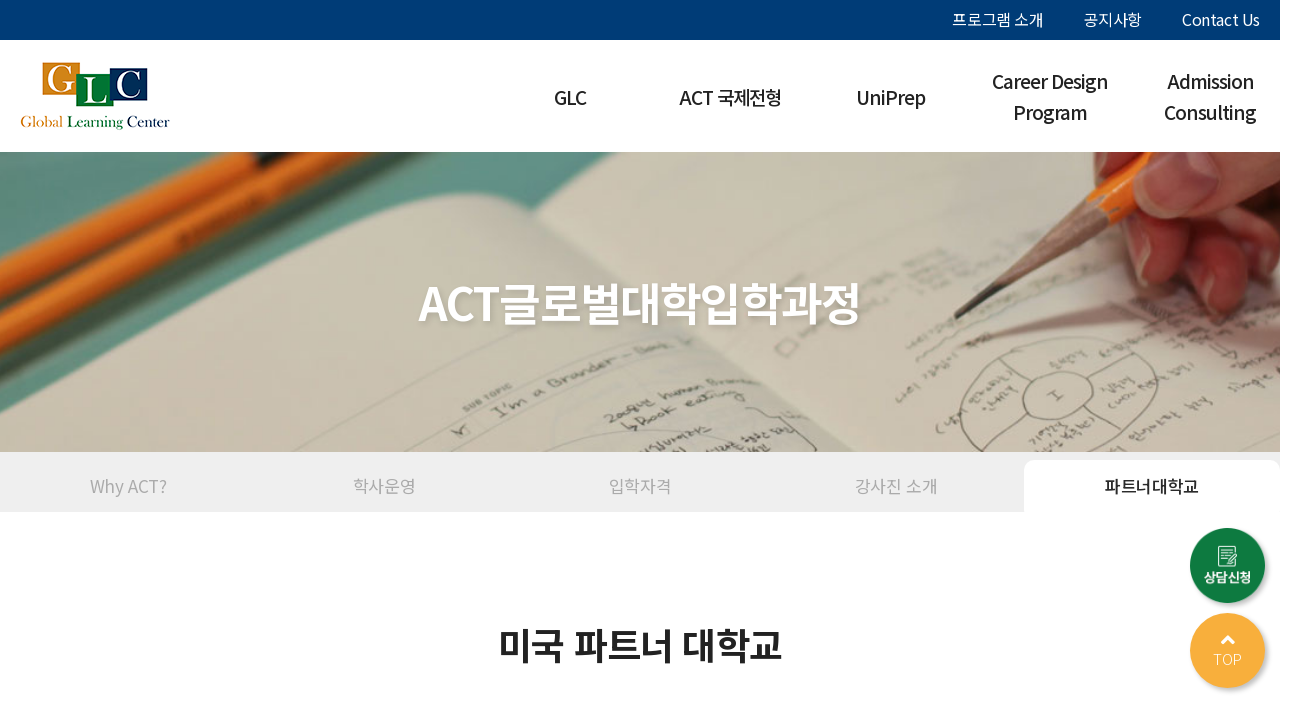

--- FILE ---
content_type: text/html; charset=UTF-8
request_url: http://mycollegegac.com/board/partner/list?match=category_id:13
body_size: 26636
content:
<!DOCTYPE html>

<html lang="ko">
    <head>
        <link rel="shortcut icon" href="/assets/images/favicon.png">
        <link href="https://fonts.googleapis.com/icon?family=Material+Icons" rel="stylesheet">
        <link rel="stylesheet" href="https://use.fontawesome.com/releases/v5.8.2/css/all.css" crossorigin="anonymous">

        <link rel="stylesheet" href="https://mycollegegac.com/assets/css/uiSet/bootstrap.min.css?ver=1.2.4" type="text/css"><link rel="stylesheet" href="https://mycollegegac.com/assets/css/uiSet/bootstrap-select.css?ver=1.2.4" type="text/css"><link rel="stylesheet" href="https://mycollegegac.com/assets/css/uiSet/style.css?ver=1.2.4" type="text/css"><link rel="stylesheet" href="https://mycollegegac.com/assets/css/fonts/fontawesome-all.css?ver=1.2.4" type="text/css"><link rel="stylesheet" href="https://mycollegegac.com/assets/css/fonts/materialdesignicons.min.css?ver=1.2.4" type="text/css"><link rel="stylesheet" href="https://mycollegegac.com/assets/css/webfonts/fa-brands-400.eot?ver=1.2.4" type="text/css"><link rel="stylesheet" href="https://mycollegegac.com/assets/css/webfonts/fa-brands-400.html?ver=1.2.4" type="text/css"><link rel="stylesheet" href="https://mycollegegac.com/assets/css/webfonts/fa-brands-400.svg?ver=1.2.4" type="text/css"><link rel="stylesheet" href="https://mycollegegac.com/assets/css/webfonts/fa-brands-400.ttf?ver=1.2.4" type="text/css"><link rel="stylesheet" href="https://mycollegegac.com/assets/css/webfonts/fa-brands-400.woff?ver=1.2.4" type="text/css"><link rel="stylesheet" href="https://mycollegegac.com/assets/css/webfonts/fa-brands-400d41d.eot?ver=1.2.4" type="text/css"><link rel="stylesheet" href="https://mycollegegac.com/assets/css/webfonts/fa-regular-400.eot?ver=1.2.4" type="text/css"><link rel="stylesheet" href="https://mycollegegac.com/assets/css/webfonts/fa-regular-400.html?ver=1.2.4" type="text/css"><link rel="stylesheet" href="https://mycollegegac.com/assets/css/webfonts/fa-regular-400.svg?ver=1.2.4" type="text/css"><link rel="stylesheet" href="https://mycollegegac.com/assets/css/webfonts/fa-regular-400.ttf?ver=1.2.4" type="text/css"><link rel="stylesheet" href="https://mycollegegac.com/assets/css/webfonts/fa-regular-400d41d.eot?ver=1.2.4" type="text/css"><link rel="stylesheet" href="https://mycollegegac.com/assets/css/webfonts/fa-regular-400.woff?ver=1.2.4" type="text/css"><link rel="stylesheet" href="https://mycollegegac.com/assets/css/webfonts/fa-solid-900.eot?ver=1.2.4" type="text/css"><link rel="stylesheet" href="https://mycollegegac.com/assets/css/webfonts/fa-solid-900.html?ver=1.2.4" type="text/css"><link rel="stylesheet" href="https://mycollegegac.com/assets/css/webfonts/fa-solid-900.svg?ver=1.2.4" type="text/css"><link rel="stylesheet" href="https://mycollegegac.com/assets/css/webfonts/fa-solid-900.ttf?ver=1.2.4" type="text/css"><link rel="stylesheet" href="https://mycollegegac.com/assets/css/webfonts/fa-solid-900.woff?ver=1.2.4" type="text/css"><link rel="stylesheet" href="https://mycollegegac.com/assets/css/webfonts/fa-solid-900d41d.eot?ver=1.2.4" type="text/css"><link rel="stylesheet" href="/extend/board/assets/css/common.css" type="text/css"><link rel="stylesheet" href="/extend/board/assets/css/common_front.css" type="text/css"><link rel="stylesheet" href="/extend/board/skins/partner/custom.css" type="text/css"><link rel="stylesheet" href="https://mycollegegac.com/assets/css/form.css?ver=1.2.4" type="text/css"><link rel="stylesheet" href="https://mycollegegac.com/assets/css/font.css?ver=1.2.4" type="text/css"><link rel="stylesheet" href="https://mycollegegac.com/assets/css/footer.css?ver=1.2.4" type="text/css"><link rel="stylesheet" href="https://mycollegegac.com/assets/css/header.css?ver=1.2.4" type="text/css"><link rel="stylesheet" href="https://mycollegegac.com/assets/css/layout.css?ver=1.2.4" type="text/css"><link rel="stylesheet" href="https://mycollegegac.com/assets/css/accounts.css?ver=1.2.4" type="text/css"><link rel="stylesheet" href="https://mycollegegac.com/assets/css/common.css?ver=1.2.4" type="text/css"><link rel="stylesheet" href="https://mycollegegac.com/assets/css/color.css?ver=1.2.4" type="text/css">
        <script src="/assets/includes/jquery/jquery-3.6.0.min.js"></script>
        <script src="https://mycollegegac.com/assets/js/uiSet/bootstrap.bundle.js?ver=1.2.0" type="text/javascript"></script><script src="https://mycollegegac.com/assets/js/uiSet/bootstrap-select.js?ver=1.2.0" type="text/javascript"></script><script src="https://mycollegegac.com/assets/js/uiSet/jquery.slimscroll.js?ver=1.2.0" type="text/javascript"></script><script src="https://mycollegegac.com/assets/js/uiSet/main-js.js?ver=1.2.0" type="text/javascript"></script><script src="https://mycollegegac.com/assets/js/cookie.js?ver=1.2.0" type="text/javascript"></script><script src="https://mycollegegac.com/assets/js/common.js?ver=1.2.0" type="text/javascript"></script><script src="https://mycollegegac.com/assets/js/dateTime.js?ver=1.2.0" type="text/javascript"></script><script src="https://mycollegegac.com/assets/js/form.js?ver=1.2.0" type="text/javascript"></script><script src="https://mycollegegac.com/assets/js/number.js?ver=1.2.0" type="text/javascript"></script><script src="https://mycollegegac.com/assets/js/template.js?ver=1.2.0" type="text/javascript"></script><script src="https://mycollegegac.com/assets/js/url.js?ver=1.2.0" type="text/javascript"></script><script src="https://mycollegegac.com/assets/js/extend.js?ver=1.2.0" type="text/javascript"></script><script src="https://mycollegegac.com/assets/js/string.js?ver=1.2.0" type="text/javascript"></script><script src="https://mycollegegac.com/assets/js/gnb.js?ver=1.2.0" type="text/javascript"></script>
        <meta name="viewport" content="initaial-scale=1.0,user-scalable=no,maximum-scale=1,width=device-width">
        <meta name="title" content="글로벌러닝센터"> 
        <meta name="description" content="국내 7개월로 준비하는 미국대학 편입 - ACT 글로벌대학 입학과정">
        <meta name="keywords" content="">

        <meta property="og:site_name" content="">
        <meta property="og:title" content="">
        <meta property="og:description" content="">
        <title>글로벌러닝센터</title>
    </head>
    <body>
                <header>
    <div class="header_1">
        <div class="topBanner">
            <ul class="topBanner_list">
                <li>
                    <a href="/board/notice/list">프로그램 소개</a>
                </li>
                <li>
                    <a href="/board/notice2/list">공지사항</a>
                </li>
                <li>
                    <a href="/board/contact/write">Contact Us</a>
                </li>
                <!-- <li>
                    <a href="/board/class/list">자료실</a>
                </li> -->
            </ul>
        </div>
    </div>
    <div class="header">
        <div class="header_2">
            <div class="logo">
                <a href="/"><img src="/assets/images/logo.png" alt="logo"></a>
            </div>
            <span class="menubtn2 mo_login"><span></span></span>


            <div class="gnb">
                <div class="logo moLogo">
                    <a href="/"><img src="/assets/images/logo.png" alt="logo"></a>
                </div>
                <span class="menubtn2 mo_login"><span></span></span>
                <nav>
    <ul>
        <li>
            <a href="#">GLC <i class="fas fa-plus"></i></a>
            <ul class="brand_in_menu">
                <li>
                    <a href="/sub1/sub1_c1">글로벌러닝센터</a>
                </li>
                <li>
                    <a href="/sub1/sub1_c2">업무분야</a>
                </li>
            </ul>
        </li>

        <li>
            <a href="#">ACT 국제전형 <i class="fas fa-plus"></i></a>
            <ul class="brand_in_menu">
                <li>
                    <a href="/sub2/sub2_c1">Why ACT?</a>
                </li>
                <li>
                    <a href="/sub2/sub2_c2">학사운영</a>
                </li>
                <li>
                    <a href="/sub2/sub2_c3">입학자격</a>
                </li>
                <li>
                    <a href="/sub2/sub2_c4">강사진 소개</a>
                </li>
                <li>
                    <a href="/sub2/sub2_c5">파트너대학교</a>
                </li>
            </ul>
        </li>
        <li>
            <a href="#">UniPrep <i class="fas fa-plus"></i></a>
            <ul class="brand_in_menu">
                <li>
                    <a href="/sub3/sub3_c1">Why UniPrep?</a>
                </li>
            </ul>
        </li>
        <li>
            <a href="#">Career Design<br class="pc_login"> Program <i class="fas fa-plus"></i></a>
            <ul class="brand_in_menu">
                <li>
                    <a href="/sub4/sub4_c1">Why CDP?</a>
                </li>
                <li>
                    <a href="/sub4/sub4_c2">CDP Details</a>
                </li>
            </ul>
        </li>
        <li>
            <a href="#">Admission <br class="pc_login">Consulting <i class="fas fa-plus"></i></a>
            <ul class="brand_in_menu">
                <li>
                    <a href="/sub5/sub5_c1">Why?</a>
                </li>
                <li>
                    <a href="/sub5/sub5_c2">Consulting Process</a>
                </li>
            </ul>
        </li>
    </ul>
</nav>

            </div>

        </div>



    </div>
</header>
<div class="back mo_login"></div>


<div class="sub_title">
    <div class="sub_title_container">
       <div>
           <h1>ACT글로벌대학입학과정</h1>
       </div>
    </div>
    
    <div class="sub_tab_menu">
        <div>
           <ul>
               <li><a href="/sub2/sub2_c1" match="/sub2/sub2_c1">Why ACT?</a></li>
               <li><a href="/sub2/sub2_c2" match="/sub2/sub2_c2">학사운영</a></li>
               <li><a href="/sub2/sub2_c3" match="/sub2/sub2_c3">입학자격</a></li>
               <li><a href="/sub2/sub2_c4" match="/sub2/sub2_c4">강사진 소개</a></li>
               <li><a href="/sub2/sub2_c5" match="/sub2/sub2_c5" class="actives">파트너대학교</a></li>
           </ul>
            
        </div>
    </div>

</div>

<div id="boardContainer" class="container">
    <div>
        <!--
        <div class="page_title_box">
            <div>
                <h2>파트너 대학교</h2>
                <p>파트더 대학교 게시판입니다.</p>
            </div>
        </div>
-->
        

<style media="screen">
    .admin-modify{position: absolute;left: 40px;z-index: 99999;top: 10px;cursor: pointer;background-color: #f9f9f9;font-size: 14px;padding: 3px 10px;}
</style>
<div id="boardBox">
    <div id="listBox">

        <div class="slide_title">
            <div>
                                <h1>미국 파트너 대학교</h1>
                
                <!--                <p>세미나 및 공지사항</p>-->
            </div>
        </div>

        <div class="boardTopBox">

            <div class="boardCategoryBox">
                
            </div>
        </div>
        <form id="listForm" name="listForm" method="post">
                        <div class="gallery_box">
                
                <div class="listContents">
                                                            <div class="contents_box">
                        <a href="/board/partner/view?pageNum=1&match=id:177" >
                            <div class="thumbnail_box">
                                <div class="gallery_image" style="background-image:url(/assets/uploads/board/2024/10/24/1729732619_4c3f8290b39036939e2a.png)"></div>

                                <div>
                                    <div>
                                        <p></p>
                                    </div>
                                </div>

                            </div>

                        </a>
                    </div>
                </div>
                
                <div class="listContents">
                                                            <div class="contents_box">
                        <a href="/board/partner/view?pageNum=1&match=id:174" >
                            <div class="thumbnail_box">
                                <div class="gallery_image" style="background-image:url(/assets/uploads/board/2024/07/24/1721797325_a0266386c79ac83a4c1c.png)"></div>

                                <div>
                                    <div>
                                        <p>University of Iowa </p>
                                    </div>
                                </div>

                            </div>

                        </a>
                    </div>
                </div>
                
                <div class="listContents">
                                                            <div class="contents_box">
                        <a href="/board/partner/view?pageNum=1&match=id:94" >
                            <div class="thumbnail_box">
                                <div class="gallery_image" style="background-image:url(/assets/uploads/board/2021/09/24/1632468004_79d88e9d8bf7a68be565.png)"></div>

                                <div>
                                    <div>
                                        <p>SUNY - Buffalo</p>
                                    </div>
                                </div>

                            </div>

                        </a>
                    </div>
                </div>
                
                <div class="listContents">
                                                            <div class="contents_box">
                        <a href="/board/partner/view?pageNum=1&match=id:163" >
                            <div class="thumbnail_box">
                                <div class="gallery_image" style="background-image:url(/assets/uploads/board/2021/09/30/1632969412_84f3299231355acbb339.png)"></div>

                                <div>
                                    <div>
                                        <p>University of Rocheste...</p>
                                    </div>
                                </div>

                            </div>

                        </a>
                    </div>
                </div>
                
                <div class="listContents">
                                                            <div class="contents_box">
                        <a href="/board/partner/view?pageNum=1&match=id:172" >
                            <div class="thumbnail_box">
                                <div class="gallery_image" style="background-image:url(/assets/uploads/board/2021/09/30/1632975236_2e13d5f5507dd65a7a7f.png)"></div>

                                <div>
                                    <div>
                                        <p>University of Georgia</p>
                                    </div>
                                </div>

                            </div>

                        </a>
                    </div>
                </div>
                
                <div class="listContents">
                                                            <div class="contents_box">
                        <a href="/board/partner/view?pageNum=1&match=id:108" >
                            <div class="thumbnail_box">
                                <div class="gallery_image" style="background-image:url(/assets/uploads/board/2021/09/28/1632813283_8c3610a648194f2f5be8.png)"></div>

                                <div>
                                    <div>
                                        <p>University of Delaware</p>
                                    </div>
                                </div>

                            </div>

                        </a>
                    </div>
                </div>
                
                <div class="listContents">
                                                            <div class="contents_box">
                        <a href="/board/partner/view?pageNum=1&match=id:157" >
                            <div class="thumbnail_box">
                                <div class="gallery_image" style="background-image:url(/assets/uploads/board/2021/09/28/1632820352_e1f33b95791cc3a40df0.png)"></div>

                                <div>
                                    <div>
                                        <p>University of South Fl...</p>
                                    </div>
                                </div>

                            </div>

                        </a>
                    </div>
                </div>
                
                <div class="listContents">
                                                            <div class="contents_box">
                        <a href="/board/partner/view?pageNum=1&match=id:145" >
                            <div class="thumbnail_box">
                                <div class="gallery_image" style="background-image:url(/assets/uploads/board/2021/09/28/1632816735_8dadfe43bc6af6c4ba46.png)"></div>

                                <div>
                                    <div>
                                        <p>University of Missouri</p>
                                    </div>
                                </div>

                            </div>

                        </a>
                    </div>
                </div>
                
                <div class="listContents">
                                                            <div class="contents_box">
                        <a href="/board/partner/view?pageNum=1&match=id:175" >
                            <div class="thumbnail_box">
                                <div class="gallery_image" style="background-image:url(/assets/uploads/board/2024/10/24/1729731996_a378e732ba21b2393980.jpg)"></div>

                                <div>
                                    <div>
                                        <p>University of Pittsbur...</p>
                                    </div>
                                </div>

                            </div>

                        </a>
                    </div>
                </div>
                
                <div class="listContents">
                                                            <div class="contents_box">
                        <a href="/board/partner/view?pageNum=1&match=id:170" >
                            <div class="thumbnail_box">
                                <div class="gallery_image" style="background-image:url(/assets/uploads/board/2021/09/30/1632966246_05967c5125c60f5a85d4.png)"></div>

                                <div>
                                    <div>
                                        <p>SUNY - Albany</p>
                                    </div>
                                </div>

                            </div>

                        </a>
                    </div>
                </div>
                
                <div class="listContents">
                                                            <div class="contents_box">
                        <a href="/board/partner/view?pageNum=1&match=id:167" >
                            <div class="thumbnail_box">
                                <div class="gallery_image" style="background-image:url(/assets/uploads/board/2021/09/30/1632964478_b9159d1df40c4d009602.png)"></div>

                                <div>
                                    <div>
                                        <p>Oklahoma State Univers...</p>
                                    </div>
                                </div>

                            </div>

                        </a>
                    </div>
                </div>
                
                <div class="listContents">
                                                            <div class="contents_box">
                        <a href="/board/partner/view?pageNum=1&match=id:176" >
                            <div class="thumbnail_box">
                                <div class="gallery_image" style="background-image:url(/assets/uploads/board/2024/10/24/1729732350_3d938346a2a6de26e072.jpg)"></div>

                                <div>
                                    <div>
                                        <p></p>
                                    </div>
                                </div>

                            </div>

                        </a>
                    </div>
                </div>
                            </div>

                    </form>
    </div>


    <div class="row">
        <div class="col-12 text-right boardBtnBox">
                                </div>
    </div>

    <nav aria-label="Page navigation">
        <ul class="pagination">
            <li class="page-item">
                <button class="page-link" onclick="goToLink('https://mycollegegac.com/board/partner/list?pageNum=1&match=category_id:13')" aria-label="Previous">
                    <span aria-hidden="true">«</span><span class="sr-only">Previous</span></button>
            </li>
            <li class="page-item active"><button class="page-link" onclick="goToLink('https://mycollegegac.com/board/partner/list?pageNum=1&match=category_id:13')">1</button></li><li class="page-item "><button class="page-link" onclick="goToLink('https://mycollegegac.com/board/partner/list?pageNum=2&match=category_id:13')">2</button></li><li class="page-item "><button class="page-link" onclick="goToLink('https://mycollegegac.com/board/partner/list?pageNum=3&match=category_id:13')">3</button></li><li class="page-item "><button class="page-link" onclick="goToLink('https://mycollegegac.com/board/partner/list?pageNum=4&match=category_id:13')">4</button></li><li class="page-item "><button class="page-link" onclick="goToLink('https://mycollegegac.com/board/partner/list?pageNum=5&match=category_id:13')">5</button></li>            <li class="page-item">
                <button class="page-link" onclick="goToLink('https://mycollegegac.com/board/partner/list?pageNum=5&match=category_id:13')" aria-label="Next"><span aria-hidden="true">»</span>
                    <span class="sr-only">Next</span></button>
            </li>
        </ul>
    </nav>
</div>
</div>
</div>

<div class="modal fade" id="alertModal" tabindex="-1" role="dialog" aria-labelledby="alertModalLabel" style="display: none;" aria-hidden="true">
    <div class="modal-dialog" role="document">
        <div class="modal-content">
            <div class="modal-header">
                <h5 class="modal-title" id="alertModalLabel"></h5>
            </div>
            <div class="modal-body">
                <p></p>
            </div>
            <div class="modal-footer">
                <button type="button" id="confirmBtn" class="btn btn-primary confirmBtn" data-dismiss="modal" aria-label="Close" onclick="goToLink()">확인</button>
            </div>
        </div>
    </div>
</div>
<div class="loaderFull"><span class="dashboard-spinner spinner-md"></span></div>
<div class="quick">
    <ul>
        <li><a href="/board/contact/write"><img src="/assets/images/quick/quick_01.png" alt=""></a></li>
        <li class="top"><a href="#" id="btt" title="back to top"><i class="fas fa-angle-up"></i><br>TOP</a></li>
    </ul>
</div>

<footer class="footer">
    <div class="pcView">
        <div>
            <p>주식회사 글로벌러닝센터&nbsp;&nbsp;&nbsp;I&nbsp;&nbsp;&nbsp;대표자 : 박종열&nbsp;&nbsp;&nbsp;I&nbsp;&nbsp;&nbsp;주소 : 서울 강남구 도곡로 115 거암빌딩 5층<br>
                사업자 : 361-86-02057&nbsp;&nbsp;&nbsp;I&nbsp;&nbsp;&nbsp;Tel. 02-583-2010&nbsp;&nbsp;&nbsp;I&nbsp;&nbsp;&nbsp;E-mail : info@mycollegegac.com
            </p>
            <p>COPYRIGHT &copy; 2021 주식회사 글로벌러닝센터.&nbsp; ALL RIGHTS RESERVED. DESIGN BY <a href="https://ntcube.co.kr" target="_blank">NTCUBE</a></p>
        </div>
    </div>
    <div class="moView">
        <div>
            <p>주식회사 글로벌러닝센터&nbsp;&nbsp;&nbsp;I&nbsp;&nbsp;&nbsp;대표자 : 박종열<br>
                주소 : 서울 강남구 도곡로 115 거암빌딩 5층<br>
                사업자 : 361-86-02057&nbsp;&nbsp;&nbsp;I&nbsp;&nbsp;&nbsp;Tel. 02-583-2010&nbsp;&nbsp;&nbsp;I&nbsp;&nbsp;&nbsp;E-mail : info@mycollegegac.com
            </p>
            <p>COPYRIGHT &copy; 2021 주식회사 글로벌러닝센터.&nbsp; ALL RIGHTS RESERVED.</p>
        </div>
    </div>

<style>
    .adm-btn{
        display: flex;
        justify-content: center;
        align-items: center;
        margin-top: 20px !important;
    }
    .adm-btn a{
        display: block;
        line-height: 30px;
        text-align: center;
        border: 1px solid #888;
        color: #888;
        padding: 0 20px;
        margin: 0 10px;
        font-size: 14px;
    }
    </style>
    </footer>
<div class="modal fade" id="alertModal" tabindex="-1" role="dialog" aria-labelledby="alertModalLabel" style="display: none;" aria-hidden="true">
    <div class="modal-dialog" role="document">
        <div class="modal-content">
            <div class="modal-header">
                <h5 class="modal-title" id="alertModalLabel"></h5>
            </div>
            <div class="modal-body">
                <p></p>
            </div>
            <div class="modal-footer">
                <button type="button" id="confirmBtn" class="btn btn-primary confirmBtn" data-dismiss="modal" aria-label="Close" onclick="goToLink()">확인</button>
            </div>
        </div>
    </div>
</div>
<script src="/extend/board/skins/partner/custom.js" type="text/javascript"></script><script src="/extend/board/assets/js/common.js" type="text/javascript"></script></body>

</html>

--- FILE ---
content_type: text/html; charset=UTF-8
request_url: https://mycollegegac.com/assets/css/webfonts/fa-brands-400.html?ver=1.2.4
body_size: 54684
content:
wOF2     ՜    ��  �I                       TV �L
��d��>6$�0�  �*�[�/q�hw{QB7 P��~ۋ4��Ѓ�(���fF���6������s�ʐ�F�@ܦN��?(:�k�����@?cfh]�yQve��h"��(���a�Ʈ��L8���O�f�f�;ڤM�T�����s>��8���F�J���&����Ot�Qi)�lE���N��I"�� �.3���ajQ�i��d������	GK��l[T��"�u�T����Ş�RɊ�x�+�^��E]�rx���S-�t۸����{Ѩ�'O<�����@y�-�h@���-Y���k��V�yb��]50�/_#� ^���r�9�Ax���'@��]�~F$]���@8������Z�+�}#Wc�4R@�T�w{CH��2���+ �-�3dY���b�1�:�ox~m����u��5G]yw��G�-*Q�q�6%�s
h� ��6�Y�m���b�m:c�ta-�!X���?�S�<�'�OT(�&H(؀�=010jVϪM��M�.t���d@ ���ڷ���ۚ�����Lc���43^~`�!Oĥ��_���&�n$9aç�X�N<v��U^/��d.��	8��f6j�v�M4�^4-�	^"p����=W�Ec����Ձ��$]&�� ��v�G��rK�ī ��C��XǟS�E�m�-�U�c����U��JvӰ!L�,�����Ŷ����V	�v@Ԓ!�`w�C3�0_-���ܪvoCÀ� �6���.�'��x�t_���
�6$���d'�`i��n7q�����%
��EVa;c/�j�tB�˦O�$�ܚ>�RF�	��͖_?��%yK���Y�~�
[�c�Kr=8��>�pc옦�����U�$�$-Oq��h%X�,=�{�$���g�!�%�iΉ���k+%�#L����r
�]���S��J��)S��p���qt>�`�?����S�G���	X�j�͆���	�w��=3���K�oHi/uU���d�q���-F��j+��J�oUW���|���>H��P@9���\@ʲ P� ʎ$_��f�j�Ji ;"�\X\B]i}K�]/��ۍ��Y�_����˖$`�{N%����wf�.v�A$� !	b���al���P�V��p��x�0�B��m�͚�1q��aH��I�J���j.���+7��ꛓ=ipy|�y�����}��aa�8Ǚ�	H�c����F�(G�\^�O�EFHT�4�(c;�%|�I��"$�r��َ����ct��b44�E(����ڑ�����:��/�9��x��sT���d*S㒛^��AA�v�G�{�m��{ه9��s/^����GY�i//".J�d��)�r�%����3�|�+���/�_��<������ْmi��5R��FVO��LY��ȍ���Q��U�����S��d�R�{D���r���|�)g��,r��pB3�|��)V�Tŋ��3.����^�@��}9�r��?���G�ռ5��3�\��F�h���ߨ�GC�Z=���H��5�ls��ŖV�'gČg���,"�|�
��qA���<�ΰwm���'ڧwaӫ��W����/ԟ�<n��sw�]����X�aEd�j]t62�A@���S~Z1l�x�u�s2x�&K<�9.t���zS�BK�r�zr�����IRý�!�K[9sP�q4F��B�;`���e��2e����`Ĭؒ����_W�u.9o���݋���9�Q���.�2[ : �3��M̬a���|e�O]�U��wo>�PKn3����gA�����y�N"<�]��T�5�4�hZ�6�};Сs�n=���?p�ᓧN�>g�.�Y�b����d�Y�6�����K�q����/?Gu�qAB��#N�D	��J�.G�"%J��J�j)��O�+;��D�������>R����?xx�1��$+�n8~�� ��t4��:']�\W�>��-�y	.����6avH��&���H+�+���!Sh鍸�?l��܎&B����m�D��h��4�1�F8M��1܆�"��=�Ypb6,��c�h�-@���KXa�t�.D��;h{�pL�s�p��w4��	w"�`�7��!���NBD���a�q^GE���""��Bs��"-B��DD��H�I�"uF��
�TX� ��}D��Ȅ+�0Q��M@��VQ�ZD5���A�qM@\����j�5�q6A����8 �g �P��qME�DB@�B���R��h��*��h����L&>��L#��tRnB�ÍHm��� �Ɠma	�=,����7#;�����o�.�dW�r|�����Ӑ
9�G�B6�lx9^D΅-!W�r%L"wmz�� �a_H�C�H#xi�@� _�)$��"̓w����p��$m@������s�^I߼�Iv����Hl�����r�	�)��3�Axy~��1d�&��P�p��@&d$l
� S�p���D��,��FP��̅���d
C".��Gî����)���Ӱ7��F6�n NFބ- o������y1�P�<�|�� �CK�-�5���`+h�5t �:lݰt��c��7v��x/�Ǯ0��P�ð���0
{�H��3�/��~0��\| �ai|�����`E�qX	���`5p0��5���&8�����HX�ca3pl����	�=8v'��d�N�C�ip�G�p$�	G�Yp���9p*���yp:�g�p\���p)\���p\��
�
.�+�
�����*���`%�
����Sp7|���}�9x � ��a�R��5��p}�^�)�1�&���x�	����w�o�w����!���O�Ǳ�'���S�~?�/��%�
����
�~�����_�GX��	����o�����
�DL�b�Ԑ���($Ci"9�R���J��Z"5�ҡZ##��Au@���Ȍ�BP�Q0�K��0��;Au�'Q=�iTOx��F���܂�������P��6��@�à��٨�5QP#5
�Q����mc�C���Q�a#�	(�
v�Zg���{�m���o ��XC���{�7^^�	�v$���r`����p1�J">6BEK�L<�3���>�sS8��k3��[�&i�AyDM��K9#B�j�<�Z:���e���>�D�I5%��;X"m��1�v���������d�4©�K7 XM�)�QS�.Fl��W�5��T=���L�H2��K�ࠢX��J��Y�QWQ�U����I*;��x�c�d��ȋLo<�
y��P��*��H����0ս���yyJNH���xV��w��/H�V�|Đ���&�B���F�_��d�a��l���8�wy�Ϸ�{9e@���Ql/��<�n0d�F�2Z��q)����x��~�sʳ)nc�t�w`1%&EY�L�OliF4�*hU*�2�Į|�Xk��2�| �����Cj2S�2�2:���U-#�R�$c�`�"B���Yg� 
�JL�x�
�S�0��f�e=\�[_�.��μ��;��'!�$���XT,��i �XT	`�U����&�igUo3f��۪����w��90���!&8� �����)�z���ו��i+�`��}g_��}a��D'/<E���j���E�c:\"mdgq��8A���������#p�SD�U�	o�K�f��hJ9!?ƨ9IG< b'K�	b4���z�₣�>�����@��Xð�����; њ}p�\��	@̉g�#j���Z�H��woG�U�n]8ծJ���I۵��T�V�����BFɘ��[�L]���;/u��Pj�V
l��X���*�w��a6u�>:w�Ve��B.��i{M�Y������"�0F��K7�w��#���\)�jr�y���G�\f�G��'��<R`��d��x�'U�����>\�0����2,�\'��I�T�=�3��9�|�779#�Z��8��p�^`-]z��U�W`�$T<+�'��D�#�t�z�*u�f�дSg���w�o����/u���fc���@���̉g���)<5����Z<��W�Y~օ����:Tk���l;'��p��
ѵ�-�Z�NdqOR9�8�N�:q3��qݬ�^�E�V��#����+g��,@w;��2��.���Bg0^�5�>j��
��xA�Sr^k���sd�L����'�)Tt��s�NrU������lY���8�1X` �8�FAo8L�����c���)Y��[׸�IC�\�g����Y�j��9�AV ��ubW��[��S@T!���gHP��ۣ�E���a�ej|Xm�c�5+WZ+��|�����8�*Aoo�����R��SMR��EI}����}%�<A�D�5��s�����`l�H�?\u.�	�kܑja��N�E� �gݤw��[��=�/�r�����5�8�$�Ԣ��������;��I�aTa��LʹCV��;�JY>O���c)�-|�/g
��ĝ��W�D֭�*���UMk&N)x����+R����r�K�p��'�Қ�g�ۻr�&*#j�G���sZ����I��gzս;փ�qg������t���ꌖ��Q�����\��ۧg��# �7<\O4��l�c�K�\�������}���Q1���a�AР0&��>s�j��:�"�NC�ϗ�W��_^�F���5��j���R�ޅ�R�6Y�k�����n�Q�BQ�8�pNho5�c_+��7]�?�ń+�'`�Q�d�.{>�qQ�,#�f��]ߠ2�8eLy��7:t*WJ��I�w:e�j�BjnTdܬE3v.�Q-D2R�����ْ;�v�%����=�b�ɧy��9��`>am�6�R×AR4N`���8���6Z�%4��ȼ(K�����cbI͘�tZ���-m�*!Eɫ�6v�D@������H�a����.+��˞�����躐���i�WV�,+\dm��[!�ᄼՁ�n�0� #�}���p'w�jI����D"s����!P.������t"81��X]`�)�y�D�1*�bov'�!=��J�j�ӖNՓ�c�C3�@!��[$��#�q:ⲑ랬pց�L{?0��Wˆ�iǤ�E(>�Z��?��'ќ��EH5A~Y2V�Կ�Ȗh&td{<y�Ȕc���<��roA�mG��]s<~@�
m1��	>�,�hR)�j�cϼ#�\�|��8�OEcK�����R�)��}\ی)m�����L8�3W�/e�#�B�13�lZ��rL�R�S�y�QL���331s(�ji�	�#ݥ{� M�cJ����BQ�O*�%ոJ��d�ҽ��B��1�X���6tg���1�-jJ���FǍi?
��Pʱ�#�W���bB;�����`�j �	��O[��������kI�x8(F Y�)�+:���7�2˒��6��{ :� �T4�ڪ���GI�-t#�K�&���)�@���&	�C)b�vl.e!W=��c�!��� �y/����̅u9�w�y�p,{
N�����?�*�H[B���;o,�K���y-������u���T���˳��ȶ�ҼG�����F�����P<�ž�]p��_�����F�߂�xy��ۿ�z���o1�np��Ɗc��_��^Ɓ��5��1'�V��͋�_���_1d}�����v���}6	�`Ut����X����S7�������d�8ǝ���&��Aj��%k��}h����б�!���zjR�6�v��c.�ǭ�v�դ&[yG7��tylv��H��<���c�@�峳mY |�D�B��qF�'%<*�Ln�g������c�N�G3S�5cB�j�l�)˩�,
�N�ڧt�B�홙(��5���{X��HE#nHݫnZ6fr��B�ؗ9�.���t��g�K�ZNb�ҝ�	I6tE���`�n��T�m��t}�/�<FY5FD���6�����jt�)�&�Rc�Q �r�8`5	�ǻ�.j}8��zC�����$���=�%��g)u%��D�6�(Q4xw� �g�O8F�U�~a���#☖��`�� �|K�EN'AQx¢����~��7�M{��Q¯�M\f���t~�5��e�X���-��M}�;7B%�7)�qo��;�r�}?��7�w�4C�q��q�L���9)no�lc�Ю���^*��In�${�uD��=�
Te�o<��/����e^fE�9f]�z=/w�L��k&}q�XҜ$(�B�(�����L���=ܸ����&�PɁ���/W�9o�I����#�*��+�9o�P��ؽ̒'K�	�2Q���W�F�y����m$&��B���Gq�
�йQ�gO��v�	kw��/��6M��0�/1S
�Tzb�k��o{���8���Җ�8���3��=@x���L����1?qom%��z ��S��Փ��Iٷ��6�s���\�m��h
���Bj-ot�ϗʨ���f���P����>:�����R���~�((r�*�9{>ٔ��2)���K�;�N���UyHk�U�5E��9%�Ż\v;� ��k��JA<��LCʟM�/�R4��'m&Nc%�vjӊ(�,]Nݩ��p{�h�6��_�����Rbj��Ƕ�_� �G�:��(z���0p�C�cB(J�O�b�a�N*Tx	A��e��nyo�p�S"�xeJ����=�ؖ/fH�hB��.��<2S�$�� ���EZb�b>$m=�d��\��0��Bt�"(Kq��VD�OI4�EM(H)AaO2����qZ�Œ���hWA�Y�yp ��l;�/$aU�@�[4ȐKl��ɻ׹��	�+��8S� ���氋�ֹ̹lp���YF�P��N���=`��RdXz�P@eW�!e��������R�KO��X!..OH��4�0U$m�*չ�T�(��)8�Qz�-ND[�:�D5�g<��V��m�5T�	�-)^���<��v�G�F��}�&N��oo��J&�xh��u�ڴLW&$&�U�U��Җ3Nk�s����o�������'qR��Gtj�4�ʺG^V2jc�0zBε]�j1�9&)���6��y!���fg��Ѭ;Q�+CI]��r�Q^K	`���y�&\a�S&T�SC5qZ�I��:�l�CL�Uf)���Po��J5H�d�zu���󻬾���˰>+MaAl�=S�!�����b���`�`?}%��t-�纡�cL�ߊ��m�؀K�A�qMY>�m^��.����J`��*Ĉ��ͰP�#��'�	<׻�@Q���԰ߕJ�W3Ft^+�ɄgY�`�D�(�(Bp�d��$̜KX��&�:^��%}�?t��[H�b�C���ؽ�C7����d����xgC�Φܸ�����)i��ԥ��Jk�Pm��t��:J��a�O�\�ah7Ǎg��Y	�����'�A�%�Nꯊ�r�1��>�k{/oD/kkC�������ߙ�E�u(r������ߞ&i}[�+��gな����C��>�%��̑*��Sb^�v�C �?�~�0���z�}>�k=�'���Q�>�H����������(S����(3���ƍ��q�=ݎ0�6+?�ڗO�8��J�J��/������v��T��D�֪͞��ۃQ� ;i]y׮����Z��jY��ў��Qg�������Y�U�ȴ.4~Õ'�;c��~�w�a~�4�����R��bF�%�4A �H$���O1��)kܑ����d3R��n'7,��9=�8\���ۤ��2fb��v<����^2�-�8���=9�=����f:��e�#f���1����l�b�#�}�Pt�<�2���tx�&}��y��tI ^G�.�-�r�&bD�z�Uk�1`��[v<���L�vQ��3�Z)R
Ty���_A�G�z��5&��s��Ƅء��P�Bi!qZxC�ά�'����T���#%���G{���fX��'�����[[B_���嚱��Bb6�jJ�Jz�`�@��	��������L��O,�5�c3�ܼZe��������_f�bARCH-qg��Ml��@mm��v� ͑��ȸ�m�C���e3���TV� �9s0Iq�a�r7�N���z<B����9A�3F���c�2�������vl0p��s�ۻ����_��Ƣ�Z���\q���H�T�k7�3��E5
9��`=D{��)`�ڌ�����o��e���j��$9� ��]�5���2�l���uj�\߃����J��P�v��&����pu�v�d��X\C�~gO�� ��}w>E�m�ޥ�3����<#��q@�{�Ѱ>�YA!�I*��
�(�qb��C�xY���s7�?�E��ջLZIe�`P�Po�G;\3�&;�#(K�YO��X�Pf	{C�HCJ3/+��$�g�)P��D-��׃/���]���A� �����j/���I��h�e��]��S���$x�Tt�<l����!{!�������.%�<�Hjy#U�]����ֿ�sOE�{v[.R�`�W1R�:�'�Hը�^���8����rs3����$�t'�:���,zPT��p$(i�X�"�['����`���3����'f���M��!T������y�X��<��bE�&�lN����C�.,Ϝ���K��>y����-O���h8�Q�T�`������K�}q���#��eP��;�k��x
ߪ����t~�,{i��ҹ �#�C��E�rے��#��c_k��j��gem��L���9m�7�B��Bs��6W����o��s%�}�Y��ZCtk�>�Ԍ����mܧ�BQX��I�2y!*ea�˘ИTX���\�t�Ȉ���e�EU�|��4J���
�E���Į]�>g뫣�}mEh�ΫՇ�ckc���N.	D8�D$]��@ ����x»��p��K�)f��ˎ����>2�\r�R(ƅ��oZ�˦C3��/�$$�s�ih^pʼTr�j4^6W�i����j���r�uƲ�*	M�G�r̋Ѝ�T�^��ī�����AQ���4��5��iԷtӻ\^�c�����ʉ�#O���V:��)ڰc�ܹ�Q��dr��;̶^8����<�1EV��1������	H���d�����#��Xh|�\~P$ �ǝ �@t�m���X^޺�t�h�@ߪv�y[��b��n'�L �R��B��4,�z7�F2R�1���D�O���ˉ��ǔ*p�β;:23��p�Z�p%��u��i�T�z�0�)������)muS �.T�&Ι��=���Er�P����b��Q��թ��c�7p4���G��6Q�O���]F��\�t��SU�}�y����J����M�9"#Vb|W_BB��߇��9ߝ���ţ�G������z�*�3�+:6��Z��k_�?.4s6�^XZ�oY~�c>ڢ��{�?�"堓�D|s��zo�!1�R��c�*�KN-+��"J�.��c���L v�E�`�����ǁRgs���7��rv�K1j4,�ގ/e�S��Qi�8 Dp%;}�j9�{�(�ay����U|N]1!H�7�p��8#1<x����$�І|v:����*|��K�/0<q\$mio�W����ic�y ����.α�6{M�|�+�����Ĭt2���D��C*5�$���r���:9����ac3�&eʙ�D���P6��J����S��/����R��S���3�5�o�]�1���Q�W�d���$�]+�u�ET�/'Ʒ_��/�2��c��o����Z�I,���֛���r��/��WVL����������ɶw,�.q����93�rio.�����dH���ƪ��E}&�<��h��J(i�׆]á߸L��.7Zْzon���p�=MR#����0xb��������ʷj/.�y��pr�4���pח	N���z�Jx$Ab(nj'�	
uNPn�x׻B|�e.H��+��eH�
x�D]�u���m�$h~N����da�k%���r��a���]<��Ig��v�!<�����:��$���=;3���S�F6���ǋx�F��5v���I=V�:�M�^��K�M��<��h�TH�mlV�
GQ��p��Ym�t�E�V~T���L��hn<<���v��Z����&pv�0nEeCN�2|�?#���)�����D�N�H��?�Ua����-����ʎ�$n�psS�<s5-3��l/���O�E#�*��D�=p���֋C͖g��n{�E�NY��D% qwX$�r����~`|3ћıZ�Eb^�C�����ɰ�>ܙU��A�Oj��x�	R�K���
�T��9���5E�] �<��y� )ɀ�׍��})�@5�	����4�㣷���M$v��@�0�=���2��%ݕ���Ms��sp-�x��t8�p'$�������Z�+t�a�C �1[��fa'jL0��� ��mg,�v�0�Εil�xo_����O��?v���~V�U؊�� �1�!�MoS8A����	(�U@��B�%��1#ɿ�UB�J��� �q�P��A���؜$�����f+R�U��v�H���𘕬�c<��%A�"x�jB0z���5���͍p��MR�2�� �DjǹV�0M�5���:K�/D�\�����\�D�=o���Gmf�>x�S��2l�����m�Z[[ 
³���hT�m�v�L�	P�P��* ����7�h�V	�x�,#���{JK�$Ks��Nss�����ղ��D+;b��:<^�9S(DC�����%�=P�L�䮡yNC�Z-�!ݤ .�P#��DuAjž�yHb2�P�)�����.�pH"�\Bu\s���NR��F�ؼ-9��'�G�s�0},�DR�J�ԥV�<�p�TT���à ���ǒ��+C}�B1��6�^E|�Պ_1Φ���G��F	+58�j��H8*k�Ɲg��m�s!M	����m�M	)���~���b5�2h�c�S�����B��k�.�庘l�B3~�|ri<˷��X�2m�C>�
E.M�������4s��U�f�HX�28
ߡ��L�C���si�ov_��2�݃�v�B�}�m�>[������k=�]��x�n"'�q���Vi'm{N�ȵ������o����3wJK�a�Nº�f���q�ҏ����c/(�7Y_����W9hT~bK�ײ\cZ_~��ܽʳ�Ҵ�}M37x�0������}|�Q6Ʃa[w�{?�����ᗿ��p�)8��+w��N�M�`��s.9�\�	��:#��BU.�\
��O��� �['�Xs����"-�3����1�ĭ;�7�х7"F7꠆�[>�4�$��.�:c��3�l������$|h�L�JEde���ع/~�f�Ya��7�ϞB�}j�%:3��l蜰�0�w�}0^�y�fd�n�}�ܙ˶� Y�]��i���E
]n��@n2�G
��'6^A=���o/����?���
<ӱ6�ya�ԏ�m`�eǡ;�v�d
P���A��c}�nЕ$i�#�^��J"�]ۺ�)Ƌ
V2�B0�f���"C� #]��6�N��Z�%O�g�"�N�}���$۵]�b�)mY뤮%�C��̙��4()��R�lw���[�C�޵�V�VUfIH>�|�Z<A�L�
pƮ��H=-�p3�#w�eXKV�s�y���h����3��ۄ�F$6
$&h�@"n #_^V�]��,��'����eN�2�*Xv����\/PA�܌=,���oe~l�"���>D#T�3��O��(o���0><.iJwz7��P�	7��$��YZL�S}�P�W�ׯC3����4����U_�~��.X��$���(��z�Qo�}VԐ�T惾|�)���d�g��X)b�� ?{�˚ܭz�mNB#�l.\�s��^<�A-����
`���bơh&�W+;�3��'d��RR$?L��A�LM2X����%�
/�5�z���=e�c� ��J"�fV�u�m쎆}Ť��DP�~�!�C��_�fx�B_�;R���2v�o�F_�Ju�Ձ�ofْ��(|of����zl�m����v�DJyΉ�㙱4<�<�b�T�+$h��qi;�q��Lh�V�H��f�2�7$l<O��5m��!�T�e���O��(��K�G�;?L��bI�"���$�5�怺�^�$�ULi�U{.b�'��4�r��l�1�ܾ��Jj/�Teͤ��m{�P�ӧb���V�����*ihr�X���l�ڢe�M�������y��9�:T%�#W�S��Ĉ��� �� �[�yɒ���)�q6�Dd]�^�绁%�!7��ұ4(2&fI�K�SH�ZA� ��g����Y���Fʾ��2�3o��]SVN��J�'�Y�x>��G�u,yd�$���c7}2~�����4��;�g"o���$.m�A�ܨ�^,@���U��=���<�-R]�ۉ�o-%c������Qae�53��d����Ukd�T�]R�LCƟ��xʋ�b�NU P���i�'2��`����=L+7�R[JX拮��p��涫�	(��dU{,�_��l}��aE�j��:u�b ���u�3��S�pB���[��M��g���1������a��������,�R��s;k�>�}ڟ,PT�s=s���Q�d��'��R`e�@`"YEv���jU#�	�� n"�B�2U=s����͸lC�&;�y6_�|w ���?�5f��XY�Ѵ�l�6�k4H2��[S��6��(Y���jA��ˤ��jU�3���B#�w�g�����@N�%3Dz#j)D�8�5��4�W�-�OJQ�^�>ǧ$�3��YQc*w�
_�Tv�ZN��_�wXrU��" �9Ʀ(���'#�P�­�h�Sckϸ�6�H�� |�N/�C�t�azATM��Ohi�Y�ĪUZ�
�j~�}��da�Ů>����2d���/���:Ss��#��}�?M���X"�i�N")���q�h�5Xm�����yIe݄Z���3;��˼��w�[ �'s��3�RX��J���n�.��$���ˈ� �~���"-� ���I���&��.J���`���.ֈS0�!EM��e�SR�A��J�^��s�(^A���U~eN0sA����I1���ъ.,5"��~q*��R��I�:���fw��~�K�~�I��Z���oF3���-$	�ݹ_l����E�����3�#B�����������;��siВg�H}�A�r���2��5m�H��|�_�ɻ�zX;R���������A�r�J���v�b����!:�i�	�A}U�W�^ޣo�c�n��s͟&)	D�\Ah��7�j;M�vŝ=ü.$�E�~4��U���4�O�:{�7#�B�������)���̹Z���L���<���2;Q3ۉ��%Zo�Hq��;�L1�� ��X�w$��P;�K���ἐG�6nz9���
��Z��lPo���%���:B�T��'`L��\�.��
[�HYk�����~��|P��
�沶;xG��Z�J$��A~Ӣ?���0]^�bom~譼�:��t��"}�X��y��7����'��������0�5B�e"�U�J���>���P�`ш��~�'y����O�O=��gw�W��L�4M;8&L!��\Fy�����,NЎ�G#�cEo1�`�<dܨ�'��\l:=�`�(���p����W�m��ql�wʃ��M�(U���,o�4�sv�P��E�"��H\�ē���E�ՙ����ع��4�*�΋!�I�-�7 ��"�fRtbSþ�xm��h��ń����8��b(�؊K�{��GB �XS�p.��ڶ��9�Sv��;C玳�ެf췾<����A� H5)uVR�x�\\���,����v(q=��,�S��	,����t��3�
��L-�0����y��FH���\�ҽ�E�{�=`ع���Uݤ�*���X\v�W��;"`[��I�$��q�f�Q;u��i�@����VnT���S�'w�9���Jr/���@�3��56z����I��gE�b�-�AԴ�l�͗�ξd�.���=� =&�B?�"���li*VX���p+x��ߔ����w��&�s)+��
-�']�ޢ`��Ҝ�r��q���fw��{����kdd���O�W�5�/O�/��%Q~�c܄�t�d8LF���������e���u��c���Mn����g��r����<�DiɊiB9X�+:%et+;�.����Aw	�.�x�{�}��?���ȼ�|�iD��ܻ5���KN�/͎����;�@b�������BsQՈJG�����?}��5�U�	�9�[���Vğ"�l�B��z�XS��B)�eX0��G�8s>�h����zE6T[Te+X���Q~�vR�h�,S:So�S�c+�������~�T��_^�қW�*mK�-��1�<7���x_�Ax/N!��C�)>\��dZRI��X�4��<�@����f*��f�M�w����^j<3 ӚN��;�G�Z���+�������N�c؍�����r� ���ً��Tg.5k�=5���2.��\�u��m�����F�,��S����K {?g7
'+9ժ��,Uz��b7���4�t�5�l������S���zg36_U"M�t��ه���"�����(��|�=�d	�ﭨB��}�����
H	�}��gqd}F3b)�bY���tpJI���ID����~��G�]i/��:�gsgEb�⩋٣K�Ǿ�������Q�=�˴��Q
���C���Skn���Ǯ��dm�\�[&r'?�t�7M"�Nz٢��-w<6�4��&�����D�	MjG��T]-�ߠ����]���aK�q�[G5ْ{ꊉ���чy� ��B�uڟ�޲��B ��b�/���U^+���2�l1��a��mghS�[�ϤV�mrJz\jF��Y�/�r��~]E���%}/9���n� 5�'K�A�R���-Hő�ix�Z�q�k�6#74e6�HR��Y�� t*�}N4�4���b��E:~�<Qo��|xZ0�;eӹ��w�/dcc���s�G�B⩔�/���TM�y���P����OCOY ����O���]ky�*�OO��u�l�A,0�ɸ'
��_�Xb���'�Ga&��'QM��?@���ߊ�>��~�ee�U����l��s�;;VɄ-�t5%.��>���M^"_�#�{�t׋���5Z__=��L��i[�¨���^���k��F�.+[ ����N�WȨzq�{sm����R1�2ı�e�2�
�S��V{2R�jb�-i�w�d����ĝ{Fwt�[\t}A��k�Y�Éz��.�Jy!7�������I}:����Pm\��g��ą�����X�'�>�j�R��4�@�0S���B˩�$pE*%��mĎRSf�� ,�U#�GuN8����E@*�8��s��j �����K��.��<)j7}��%��A�e���>��jm�<q�vn}}u����	N<�UQ���u��2�{��g֤����7��*�^���MU�H$U3��x���vB�
Yj�v��W6���]���u��!W]�	��@	1�7.��_�nE�B�>���pRV_Ȱe���-8�H�2馋���Z�OOc&LD��*�O�������Fm����ΐ��^R8�%�B�g��c��0<���s(�E1?A�[�$O��r��F��ȣX)��"��E5t��Z����<��!d��'�++;|Xm��Ϫ���zUH瑒�L��-�q����Q!	��j�5��~F�LM�ӊ��-��*�1\�`תYr�wZ���-�;��I"�>C���I� 9�M#N�,�
r��$/v&��jZB 薦!:�ԩ(�sO����p�pMj\7uW�gO�(}�@,2P��3'6|۠��#��ob8(U��_Z�_,�c�P���c3�Tzc�r)n$O,�Yx��X��F9^$U�g����K��+T@��U�2����لj@pN�@:���x'��9^H�W�m��N/�Ah���$q����q��R9ֿ��!�;(�s/fG��L��f�M85$�D�%ው���`a�무�k����X}�\F:>�a��)�����# � t&4�
��.���DB-���گ�Jk���"�#�"7�IT���B��}8I�鰥��#�|��x���F�fZSx�>��� a�R�Q�:��&w�P:mӞ�_�����������	�0��������k���T�25�f�k�<B���Z1����l\aِۯl�h�P��&	�$DW�9 ��&^{R׿�D&P�<��U��bm�J�^4U%Z�Erfɔ�{jݮ����Q�1��rr�$�<���:�|����Fy0�R~�j\��!㹉f8=�fS�J�}�ŰB�\e��z���h�^�@��pe�qe�C�uX��2��i{��o���ӌ��PŉW̽�\���
����Y-4vτ��(Z'��D4O����f�_�0�J�$����>¡�F/�L�5 e��OY����Q^d5���\DU-ΧKc�t�C���?��E��kb���|\3Q��Zu���`�܆��>�A�o�QN�ְ�@����Y����:��5���+�OpԀX�������|O)F�{B��K~g/^�ػ��S��:�)D�.�z.���
 }�oR������^����J�`��'�*����ZS˔R����i%�/� ��{Fp�	앨b��}o���D(��P��5@]�g��ٙԺ���<(	F(aVJ��j�@���/��v�Ǆ�%������x�1�RWt)����FҧI�)^�U����4ނK!��%��"���K�2�je;fv�,R���&�����}y�UH{i��4˧��4Z�XicVVG4x�g�Η��bu:��;�s�A!q0_�j�Q&ҩ�[uW�Q�\OV�6�-�J;�����"�'�i��]ѱ�/�|hmg�D̫��7f\?|�Wك_����KF3�|z�����������W^=l}:��Y)K&���qd�~�N���<wÛfp�H2/�J��C�������̜8���Z��Xү}~Q�VIX��ՙ�f����f���z�P�<iA�A���զ@+���5�r$��t��-Pj)!�?���,���7�'�~��e1,Ǐ��cy��Q�A$M�;�Ǿ��Xwx��������A���@fH��aY��iz��򡝀7���ob��T�h8c�<�����/֧�����g�/IH�oZ�&�"�[Q��[M��*	)�Y�*@�R��B������.�u���o]*�T�b�,^�c�ɻi��䘚xQ{wؒ[��]7�bE��e<�9�\�+�N``+wu����c�������Ҋ[��3o{t�RC����N�H�1|R��(����Ia=:����Xkbw���h6צm�J�[L6^I3����t�6��W5�z�Ȃ����Hcҷ�xA�S=>�K1�U�R����y/�s1P�Os�CRTj$��< �W�)6�8{S-8K�n����+�Lobw����F^ԥ�H�r�*{�*�L�b�2��wݴg�V�R��cZk�.[�+�����+}!��m��`[d�%[�\@�hh�WM��Po�pV�����?z,��U@��v�em띠�np:!	�t��L�I�b���uY�S��ǜy45�6�fD��y~ 6됋��S���Fe��|{]�$�F�[��%.k�9]!E@z�1���stň�ܸ���4v,������F]�).g����5�=�0�C�]m?�ٝ�K�g[,��Z�6g=�u�W~����+=�u�6�	kT�8�G6�\�iflل$�[٤���o�K�"��=h	f�D8p��+�e4W�����N���zp	����q54��-s�_3i!(~�~^ؒ#p�;S9�u��]\{���tt�,��|��̴��`��՛�:��B�]w��/�����1f���t].,�I=g�n����'�wqAE�q�G���pUJ 	~�[�oZ����������g�܆��H��o3J�O5��~�J�M��~o�����Β���Sx����=)�Dh�82��0\�u>�;��(�yӲ`�tu$�[0��l/F�aJV�L$�3ֺ`�V���.�a�D����7l�D�^����LӁ��k����=�����#����[��l̟����e`��!5�+�<��N+���4��̏�P�Y\��޶��#aL̘l��@�I �gN�!.�2DP������,�B�2;l�$n�4�;�t:
�H�q�χ��<Հ,#ծL5;u��^��f�-���[�����\12�'��s	tH7>A��U�Z,������d*}�8"�"�~3%�%9�/7܇��v�b1 A��x�^Dl`�D�Iɚg��2AnV�rS2Nn��w�kEE�ɩ�n���1���*}-�)K�J���l�>jZ�:�z\��ֺd���'RJ�� �y��S�m&���U�ߎ��o�q�<>�F�*����g����T�&�����8��aV�Ӣ�YBk�90���RFn���5���*�H�l�oo��E��A%x�X�� ���3D��b�9Wc%�h%��\v����58�n��iz�C�O���Y3U�.(aq}����Qsph��o\��:�c���:U��Gz�V�����s��L�����dt�����;����=a��a�*O��t:��3s���Q�c�_���Ҋ�L4e�]��Ԝ7�j�#s������G{��u�sS2�)��s�r]���M����*}��Mc�b;k�=iz-��N��c��$2���kFpnP	��QAs�%�-J5F|v����#��@4q�#�"{���ãѾЩL�&�f��vOg�4��ҷ� &�G"��Ϻ0�L[�"�w�)�P��IWk�S��fTn�ձE&��X��tg���s��	']V�uH�|3�f��e+���d3���Fe��Jc�߯MX_���׿%q�8�L����M�~w�?��yH��#�ʹ�&V���v��_t������Δ�U����Χ��2�t lb
}>�-ei�)h���4���(f5�ҍnyMq�Al_C*q�8��Xg�mF�딻<�ˉ���"e��?�X�?�+�Z,/�U�Y;�ZyD�.��1�!�l*�tS!*�#:5r`
N=j�A 5��z����i������q��Ȯ�e�eP��>��LG�j9����#���WSf˼�T#����E 
E&�&�S�
d}���J�I�!y�ވqg�@/T2��Qp(��X���wv��p�MVG�So�/���n�%�fW��T�Y�@ ̐�H��$�,�S���ߺZ78��j���&������+�����@���b�>��gC��F��|9��iY5�^�~����:K�1�巛��xa�|��e�<A<�L�]j��SD��'���	�@(��MW�ި����	��'D�� �eM䠸L�����@����v/�����$�*�J�~��ߐ=Ҕ{�}�O���&1�Jbe�B���-��2��y�^�;�v��I�5[����,`�X�B��z7��Y���ڣa�~��S��=��Z���%ɳRz���e\��P�((�N�*;��P���/32%�����qYR�_s+�΃���1��ӄ��#�����R�J��s:aV�&�=��;�MѨ�Fa^���ٹ"i�� r��B7�mnG%�pR|&�k�Gpv�!��ڹ���� h�,:����3&�=~����K$~U
�	/�*�\�8?��*�'ȸ+8�,Gaދ���KI_�;�{YI�^���t�㬼���Y�m6�1["B�����V<�b�K�K>�fz�yv������(]wmh�~�x�v��!�;ޟs�x�;����Vj?�E���M��v����E�^����o埧 8��Oz�g����2��Y��^c�2�pQYܔA_�>ݢ/(&��y�K*X1:;�����EU��c9g�P�"���7����T愤�*�t˷|��&�#�.
��c�ߐ��� @O�e�	����h͟
qF��G���*���	���Xv *T(X�H9|��mSR�RLO3�7�
���������_�4[��U_�'G#]�(���E(8�6�o2�e�^�ͥ�������f|A�B���k�)n$;�q~�{8r�$���?�D�3mob6}�A�-*��f��O>�!�]�ڟ}:�_}�w���Gn�7���X�:���c����C�f6���ѧ� �Om5ωiб\R�*X�v9�B� Fh|��uD�Qduwj5L�\"1u�u��k���(H�r��2癇o;�1�/� �H��C��n�G,-��+��D�Y�0�	R�Z(w��1��i��Ca[/~(L�Y���c�3��n��<$|~
)S����?\�S��c][��=G����&7v���/N[���O5�7���'NH������+P�ܖ7��]H��]s�� A��$-���KN��=z�ڑ[���ų
����v�͍���x�����@�
�ϭ`���Bl%f�u{k�"8�S5���N<O�o'フ��g��|���bo���E�^�}e��2�T>N�\���S�,^��i����$�9��gVt����}�?v���=����G{%/z{<7�T8P>�+���g;�;�˖_��.�ȯ��*	�:W
�<(mD����6Ow�#�`О�jQЈ��~�~���Ea��E�UÚ)��,$��f�5��/n=��\2�rWWio��Q�(
�Y^���äąoZ(_S�m�Y%u��j�IL�L���1=8t���l:�c��i������, �E��ր�������}MR���s���}#���P���7�.�o�ѹ?޼�ۛ\4�5	�x�h��v}:�7&�	���~����1��n������.k����=(Wї���Q<��l�5Em��[%�=���!�9��Z��rrc�5�B��;���I)x�+ކ�|�|��˓�!�8��e���@���5|z�tn�6@(�\��?p��7~��D힞���F��̠��I����0�+0���3��S�`��p���6/�w��#~�_;>1��Ω'מw��cޙ��֫G^�Α뫟_<k����i�P���70�X?2���4�+M�,8���JT*��]��՟����`Jx�q�Mz���,�F�r���^�����k#0~��╗�y�c��>���
m63o:o������}��M�55�Sa���V��n=��e?�k�C�χѕ�rFK�6C��dJS�^��r���6^}�S�p}�^�Wr���
�_�?�/`Ӗ��M�1+�2CR�l������M�?"L��u�m�M�Q�y�������N&^S=p�T�B��_���`���;������N*��TO'q��B�EX�LP��_Q2o����[�J�K/�3��"�0ԄT������P�~��]�ki��[��Bqǅ�x?=@ljL�VN0{X�0g:%.���J��滻f5���ET�b�?�^J?�����2\Ŝ?bd�5�>8w,���^A�PQ�25u��I�DP��
�*��8޶e.''���S���W�����).T��l�o'�7��S'TC�/_L�6���1�{����ɂ��?2�[�a��#��9{ο>޺[�f�Zs��,���B��CH&�=���^_v�`����`G�7/K�Fp$ +�1����e��| 7��9��%�W1V�d��=	�Ϧ�n熐@�۴E��1fe���D�yM$$S���ӕqR^�a�_
����2u���T ut-	}T�9�Y��.~��H���m>�|�4a�3L���U�j��Z^�_t��@c�M�'�| ��ɾ,�� E�,��R �)�)b�Qt�a�F��Z�f���j����C������}�^�MfޞȧO���UƮ�Σ9�����Q����0y�m).�Om��K��;F�����9��,wY�7Y|���N�ѝf�4f��5k*�'���MwCB��x�m_���Ww�`�l}���<۠\�1������0�w$�6k}��;���8T�v����$@�G��cO�ݢ}�s��]���k/Nr�"��Ϲ��u����I����N��9�b���Ȣ�(�#������8�\��	��\�v�|���`YZC�t�V�{��g~{���/&�
|څ��0�Q��������������|B�n��d�b�l�����g7��bc�))���Ω��𑶼�쒺�q��f���>&�Y�n]�.�Bl��V�S�Wh��;��~*�:A	ч�ɕ,�er[Y��_kElk�����Ǯ�K9e!ŧx�*~=be���s�l��=$��li��;�n�����3'�m����*}p��k�+8.�0��);����u���v
������o"�H�~� ��3�]�,k�A�7s�v�p%���ч>:��y?>�����N���gl+_���mCQl���m��j1��G�/��$D�f�Jd���7\g8)(��4�O*]�1X���8������BqJI�B z���[������t�Җ�E�����'}�~}�7[�vr 婿���G�-R}]�^���'w�Y���晌N���2�G�NUt��J��W��W܆ �����d���FT��H�()�m����~m�_��JLl������w���[�}P��-����p	?����τsaT�ݺ�͝M`�_M��������|�'':�;.��z�h��������+Pw^#.GM�����r��d����T���`>UMUQyS�B^#O(�M��0P:_�s��A���/f�C��ާٻ"������VE'}�1�$)��[C�eD��Pi�Fj���+�C8m-�.>u��^�t,z�C����!K�5�j
�&���0��>$�YU1+�nJb�z��$g�#���J��h�1%��E���G2�{旹.�t�>�\5�&B-fC_p�Q���w�9���EC��!i�6v8b叠��R.ҝv~WP�D�Y�C�X��5*�b�$��,p��
π��t�������L?�6��{�N��:t;|��Q2�,m3��aO����Y����*�fp
n9��mdڬ�9��o�/��&f���[�΢������]Ƿ	�F~}�L���6hΩ�oJE�?r�TˉW�)���e�'�^H�WfpF0�k���RZ�:�*�TrB��MMx�͚�G�w�G��T���?��+Wƿx8/>o�x�O�<CB�C��۶ǩw'W�R�'��V���9���&��8N�`Oб���Ԝ�����"��G���s�f�'��P�q��۶q��3^��̤��护��fn@��Q�\"��-�<"��㈕*Z���`2�!+g��9��&i���hJDJ��{�m��e
�1��t�I������I� ��}C�Ḍp�\��'�.�����,�*nΛ+���P�6?N,��ᕩBQ�Y�G�ɑAb$�3[)�h!/�����=�4�
�6�쀂b���\}�:5�sD�\�� �L Q���Ż#A[�az:2�.?)���>:~��/���7fC�\ƯگP'�?8������G�3��ht��,�a��.�
����h�(T�-
HC��o�-�ħr�������{�o��N.u��)����p��jH�������	�˗S��4n*�����Mr�'̪G&�c':�e��aώ���>�t?x���b|	��X�+脟]�\:m�Hr'� 
�g����	g��9Ϳ�OӔ%_��'*Hա�Cι���I�t���ɦRj+ �4K�������'�{�V4��T����P�c�����Em�J���|td�.����KJ��f�2l����bS湵UY6�cJ��WV(ۤ�+)��D�J���Fqˮ��:����tM-��_�[b"�fg�fPW�Vw�O'x½	���5��M�T~�AV�%�YƝ<�(���I�L��ʳ��hE��!
�Ӯ
[�y�N>�҄!�S�i���D�t%��v��! H�T�r��A�A\S�<�,�px� �H���t�@%�o�s(FEU���W��a"R`B���0B�$�=T��2�:DQ#��(���V�;Cj%xP��t�(a�۱X���
u%����@��i���z}�L�A�~����+����C.���с����������J�\�$�(s��ٖ)Og�}X�����7{���-[��D��3��j,w�����|g0:e&�NwX��<Pk+w�=6p�v�k��N��@�h=���)�U'J9���a��*�}����N�X_���m'���+�Ƽ_׻DӢU-4.���! }*�ϋ^���0���E
��������c���4��b�ă3�Jf;3&nU|^������r�r�u�����q��?8�?�)10"r�g��;�m|1��	�Y5�3�(�77Dk��ѥ��(n3�Z�x�Y��&�+�A�G�<؍I4�@u��-�����ƭې3����N=����i�K^ܹs_3*��������1\��9r����r� i�Χug:�|�Y�ۜ3�gì�*B�喩cs2����,�+��|n\P�T��(����m�Jݓ����f_����LɸNOH5<���N��â�=�I}l(���I�:��T�: ,��x�pB���%�C� ��T�-#%=%hP�h����<�!����9l%%X&xG'm����F�)��e
�\c���Ȝ�2I�40���w��q�d���R������
��<K~��uxn�>��ߩV$����iH���ŗ���b���!:�U�m�Y���c|V�O�F�x0��7�a�6��c�J��_]/��R�&OX��$+!	����ǖ|A�>qy4�~�f�V�ƢN�ZݲMj
s �b:�ӱ=o�G����]�$YX�)dw"�6���1֜z�r��c38��Ɍ��u�?�
�!1zn���K���
�ҷ�M���,(��Xgվ���_>�E������y�ɳ��Iݖ�9�߭ٻ�.�NU�u1�(G�&��=�q��SOnvc 6�Un���0� ��y�Z:�Xf�Q��v:N=�~�ەB0�B��=�F��ݿ��|��J�@�A�2�d��$��i�40�3��	����B�{H� ��8�o �
��1��a���(�eW�8�N��n���tBHmK�����A��02�X7M?M�\X�~tm���0��p���b��7����q�Nt�m9%C.�R"f��A(�_�	��\��UR�~o�w y�K����?QY��T��,mڱ�M����j�����o;�_>�0xl�ؕ^����
����Gc��!��մ;�`�)H��q����!rpw��WA�&�y��~��(��
�i�s��"���7��J��E�,�t.�?���X0{�6��y�%CIre��걝v ��rZ9��#7=����A-u(�.��b�)�t��|�G��,Ť�����$W�H���5�[���-����BeL��-�d� ؽ�� �<g��H)�w��TY��
��/8ׂ��d$�P`ip�8d���bU^0�)�c5S�S���|��˦���(>CrR9"��d�swq�"�T�+J�	R��ŝ�o6Ǉ�����;e�o����U��	)W�;�)���8?�Z��ف�w%��c�?�X)���/	?^l������M���\V>�lH�G��H N�I����gr&���ؿҖy�~:��WyW�y�������ɧ�I�	�Z^��B�)��n'�'	K% 2�0�����ǔ<�@1�X�R���pdrxf��	��d濍�M��\���)��o����@�>E�K�y�[[�6\^u��u�Nҁ����U$'Uwo |$cq�L�)w"��#�|�{�8���&%�P�d�ogV
Y~�6����GV'��9��a�����W�pm���ϥ�դ7��Χ��X�#�k�q�M⁲�����-��	����~����a�܌u��.�B1�(��8I'*�j��9�?g���Yg�0��<���w�	B��vD��>���EÎ�%�*�o��0�~G�f\��������zpW������y��F/�)1U�<����TU� ��a@t�0A $�(�_��r^�Â�*�|�"����&���Q��W*�KYWM�2���XH�)�:£)
{��v�&v�S���.�w����>��}s�.�H,��s��!I�<T�+g�M��e}\�u�vq���T��s�le|�>�8c��<kVR0V�W� ��$�^ed�q%�} ���Gp48B�G������ _�bb� 1"�,/h��9F��+�����W�'٥�W���C3hz��K���d�s�C�_����I)���
e1�A��QL֚�C��7���|`GI���m�)�P��1Ѻ���OcL�̌��R+V�J�W �yc	���Ä��"&,�@�.eO2K��Z�AIu\������Z�܍ǫ�~��<�y%��3Ǫ^���8-`35r��m�4L�$PԐ��Z~M���)�[՝�̑&/�1�J��vz�f�8��)#
�9��ʓJg���&O��I���)��j�v����D� �KEWn���]奔׏&hU�d~��_�����K޻����xM�@��3��Mkp�C�+,q�����A���Dՠ�c.-6Ln�]�;�-�s�)��f��k������Ա��i�N�r��p�=��zץ���Ud�k��Ѻ���r;��N���`�\_�B�(��T�3�rbP>�yVl��9�^%�����WG*A�lA��d�M҅�4h�n�=Ea����J���x���<�x\��_��	�;��]�T����7��@���lO�:vr�U�U�h*Xc_c����?�_!�<���;��4i#��O'�N�U�Nrw����5$}������hx�XE�����ȫUէ3+C햬���?w}1��y�{�׳f�`��(퇙�&`�l}Ł�����Gp��z�<���lW0�6����DT���~���?z���u����o�;j"�Y��E�<�fYk&F��V����Oğ��qn�ܤ����7Tʬ!+�Ŧ�}�.k>�X
[���
\���?d��������/���!��/k�h0�"!�=|�t;q)5;	(��ӆ�ĥ��q�f�,(���.ư<�t�^�#H 1����gQ������nh7��^c̆�0&��`�ᐏ�����< 	��N���\���kN��m��8� .�|NU���c�x}D�A�B�ţ41a!�`��s%B�j���e��B��Y���K��^y����!�Z��]<�K���	����lx��Z�F�M�>�{��ߴ=�s����ֈ*��u���կh�n:u��E7�� �ߔI*<����a��<�/%�	Y�x�
'����e�I�f�K�3~���>����4ӓQe��$"��<&���$V��"iƥ��Zgەk���Eׇ|DK���2ʲ5���K�K�p[H��cs�B||��3*."��2EP�&��ڮ=�)�&t����&�I����a�k���[��e�)������RC����	o�Ï���22>��7h�Ma���3ča��!��^���akb��xѺ��c48&�FS��+���aFYdV�H@�fVx<T�(f*���T���J͉"��7E�cA�ҳY>��>��ϔ3�X�X��2�ݯ�Y*�Ïq�k��N�/�� ~�3�m�/�^����R(L����?�`H����Vꭙ�Ԩ��\-�z���z�/(ȥ� ���hɓ1ֳ�������bʏ���|��.���\��Q;�2��D�>| gT*�i�����3��=|�I&nD�����{�s!�s�U���R��
G_!�x>�]:�=0Z���kA�?�c �E��^ㆄЈ�o��|d�7W�vUA��'�9;6)���W�SwG��Ϙ�M��b�.P��u�:�'*Ȧ��C
2i8��%��w���:�~���˫�a��?����5q�d�F��%�C��Ġ�����掺׍"����M_�@" -wa&�N� J�.�T���{�`�+Y���<F��:@���$�%|1q��	������X�=�N�R��CN�TP�E�r��ԨV�e��K��iY���"o�(��7"�/�Jx��1uҫyb�w��(���!�!�y۳&�	�q����n"�zP��R�˜[���q�;F����}p`�������������;���^�&�N�SJ/22X�pn2���|�5��Ǆ������_8G��r�Jӛ7�w�����/IjYw]ߙbiq�;��]d
���q�8��O�%��be��ę��:=G�[~��1~�?J޹��V��/F���h	cGqc��qq��(�֒s4�@�g6?0 (/�o˞�?0?4���*����_v��/z,a�g�1�3R�&��oz#'0 H�F����������*�������:i�ԐT��$R�q�>Ѿ��v���=CQ��01�����)�|
�_<�/��+j
����E#��H�����e8*X�8zG���';6��4*:�o��2oX�,ݖ KT���m��[���-������n��ƓvH0Oo�Z��sb���'�m��L�~�L�7��b�y��4Ϸ�*^�OI�7A�gd�Լ��د��oo���2� r���9ȗ�f~� �V��@�+]lo�̰���ܹ��y�ݟ��U����/��}�U<����?����{3���{g��T��`������Vġgowd�P�#�+����;r���	L8~��bv�ݓǛ��ur+�����Ħ>y��@�Z��W(>B6hͣ6���;.;k/��gVq_٬���n�Ks-��?<���ˊk�}��u�嬻�/��Ndfgn�G�S9��=g�n���];v=~%.I������q�tS܉���������י$ߕu|�M�m�}g��{g�L�mn�u�
�Eu��m�e�6nOKo�m��j���Fڑ�����%I�'~�Fp��^�N��x�,0�bN�KX���2�T�I�oޟ�;��XRD`�Mj�&$�RgcݻLs��AG��J%�W�MG.� 66�{=�H��#	ۧZ/����������9T�~_P`�FU��UDiۋMנ*�R��*�O����k:q�7P��Nkp/��}R�h�E��ǑҟhjZ�ϕ���*u�؛�Y��b�����R��r�0�Z5
��V�������5��R����{�/�q�Ņ�N���|�A�0�ŹN�3��O񚑾!�ҽRa\�;F��j�S\|��v�HJ=s�4�l�����1���~�~�v(���͹���#�zYsuӵ��J���J�m~��>lXC_���ೊ�3M�&��4O!��	/2�!���5%�2��K�Rq���S������1ssǥn-8Y�:�M�w8�C}��66Q?��`g��d���|iLiA��$8�P��z�&e��0��MV�t���H��B�����Qa�w�����hi�n� @���o4��'��~e]��X=[O�x���u&���%�����r��ֶ���CC	]�,��?r5֥�`0��D��i�Ҿ�4�XkW�Xj���,n���RY�>���i#h��lY�Sq9.�s-'N��堨����((�ұ�+,& ���*���~�u�?`Ʌ��X[�=��ƚ�ߦ�ɺ�Tpd��+���4�����j|F-
�
�^������u��陾 g5�����#���9�hm��"ǜ��5ך� ��ο}~�;鮐:�u�?��M�I:?�*\]�����K��@��H!r�-�-�!.�=���$�u��@��e(�*Y=�L�4Û����{��v�H��
�.�M��UɯD��4���O��� I�T�����X Y�����l�_��.�����W?�.��GW���p�ӽ�+)K�t:�=��3�?��+�y��V����BI�Æk�$y���Ar�i��B�j��=��hy����{�o��ON]@{�����NG��	n�Dp�����B�y(�%`.���_!��܆ �_`D��$��4�"��I���1�n���Gj��a`i@@������Ad�˨��P����X���̠D\q�˩n�"$�5�K6�	w�S-3�v���/��(e,��Բh�?8Vy���=�hk�+9��&����U� [���gYP;%���]_���JI��f��W�����۸8+��+9���7�0E�c��>3$84dL��t��bY2_�u�J�������?i =_�&\�t&�]:�z���=�3�9�rK��M�M�'Q;MR�Ԡ#�<]g���8�qX�1_���!���5��8gi�¡?���CaK'脴�4dpb3�-j��m`��N'c	�II�IA1�: �b�� ?չ5s�W�� i6����\�#�{�g�k�wO��M�`8��H��6�r�:զzx�?�vi���Ƒ�9���ݮ�Fn�ڲa�� �&5b���.%|��(%�fE�ݗx��#_��^v�4��]��~{��!f����4�/���nn��M�]����E�)��(U��SS�t*-�k25k���k4�Tg'�A�ԡ�o�}�XjZZj*����0��P��?���Y4#\����ą�߁I@!C<����l�U*�F��`-ٸ��v�r\2��l��}-����Y�V�����T'i3��@o�Bh�[B��|A�i�(��H��
��`�������R'r���|�_�Z�d
"�����IzގT�hZ3/6����H���	XO
�_)T��p�o�S�O��0b)�HY��	���oL��w8@���I����k��%R�ф>���v�-��E$`+����gQ0�ԌKN8$�u:@'�k�*��*J��@	�b!R�M͸ÊXC�Pf]E"�0��}���&�x�J��NH	��}k�O�6y�C�8��k�k�!��2���7?���D�$6�z�P1���+Ww�c�bϥZ��|,nI�����
nT��d�0Bl�$H�,	 �4�+����>��D�k�
���[b�B�55�ޭ�4�d��ׅܱ�lӵ�(:�ҿ�W��p�Ɵs�}�#����a��'��Q��c{�P�7�_�i�Y�u�uҬ�4/x4��C�� Ĺ&������^4�G.K�z���e}��;%��tz�^F6�GǏ=(�h�R�oĿe��P��ps�|��P�13�e]VĽ�r�~��tɢ��9aC��M#�ʨa��ֶ�3vg��?����?njܡ"Q�:uq�sq�60�0��x'e��̫,n]��%�w%����������}4�:A��d�^�N2��U�R�>(���O�6��@B8u(��fǶ���/~g]?�~&�N��(���x��M@���P8d�Uέ�s�N�P�j�73�{�;��A��@$\���z<u?|�$��K��'�^�?}���V�	:����`��?V��8������N5�.��BA�rb�!�Ƞ�C�Ɋ�s�=�r����E��5�ġ.��[�����3DS)�ƾ=����H�����/��'�!�]�xFu� ����HY�Ua�J�n��37cG*��P�7f����F�a<:�$���m�sXP�x(r�lMQQ�P��ٸ��瀱{E��pl��ֈ��Ȉw��¢���H��J����w�9	��:����9����������l"�,0���C���t��ً�[}�uK��3�D)�c[�����0{K��h��AF)TE\e�įh���H:�d�Y�O�H���#�ˡ��s�i�N�o���������C������%�t��]u�y1�ơQ�*���$;ߣL�tX�F[�7��ԩ��"&e�Sb���,C�(�!��6Ж�j���UC����Ol~�|HO0�����j4�9$WE��Զ1Z��FW)�H��iA�f1��Em�I�TB9���WOj	Z6��]��s��|c�bS<���f\�dԟ��D'w���zWץ5�Hu����k�'[�ou��R�䥅E��!�	�ۜ�$��KX�KZ��[���?��/�|��ɋH�$��&��&뵆N�N��ZXج�RL��h�=�f�
j��εWU��3[#�����ӣ�}�D��J�V$��!U���?P�:���_��[�&��S_��5�z�����Oz6��y~�a%��K�����66�vJ�.�4�B�h�:1�i��t��$!0���Zix�տ�$���㵑	V�<��z��Ǩ��أ*�f_cԪS��ۑB�g�e�-����42ϳ�t��v�ym8�n�����"��أYf���x�%X#KƇ�)	󯶪�4��61�)5�̍
����L#5G��coJ��y� �|y*�Z)i?F1RF�j�dc��d^���"2�E���E[�����M��ǵ_�`ջ6$+���
п:�ݛn��X��n	�  ���{�h.)�KA/+�˯��(�*d����7�f��Ch��LPd�D"�q�T���s=|�u��l���7�D�o���mQ:���ZKL�{J��2ܥ���6|�\[-Mķ�>��)� !�����#� .�·�d�%�x׌�z�
=t�D=�h������KO�P�SR.�����[@��oь�:/�P���N⢫�R8����.�U�`�&���w(0 !�Q�IŐB������T��/�`�{dP���%?�o_��7g��p�gnC�q`�|pvZ�`��.���պ�=�.�z��t���,hB���i|%�j^O�ӛ��L�MP@!�#7�}�����(R-$�nV)]��%^#TH�(8
�
�������]i�C�4�cK�!�4���Z@�'����dtO���ҧ��%4��0Y�a�˗J�dC��A�i�i�ĉ�2�dtxy~�\��mwQ���6Vo����#�b��죱|�W�\��W�m�*�F ���L���Ŋ`�z�`��)�H%�L���=���yC��e"%~���J�b���ɾ��Xe��]�+I�u,�ݭ��0FA������9eE�����~�*B��k��d1}?�2V�6bru	��T���ӆ%I��y>�Z�+���6�9��[���p{+Ɗ�$X�v��� uH+�n�_�x,��������w�	��i݋�&��'��7�_p��!����>������X�B���/;��9�55>S���!Ρ�˃��Մ*i:$�7r"?���ڣ[zj�k�b��4u�ƒ�m1S�X��ОfR��+�{�����ZSx�\�㹛~�v�%�9ʈ�6V���zc<��@��T�����[��1
xSo,��K����V;�����v�n�,#��<�OTp�&Ή7��
��?%�bd�í����hPV����\����_wmv傸}wے����+e�O�0�.+�������G��a��)9L����;�r���B�An��]^^KD� �/����U�
VO����F�/�ى G�׳���k(@mxwY��W��׺4�'q
��d1D�KJ����OH�6t��3⮪�o��꒕��ݝ�~�0����s��2Σ�Zk���v8���A|�qS�t����A��I2V�}�K�����.8�+���/�;��XO�(k�����G�K�W1k0��-5�|�M�^�ZH��1Cb ���Z&����Io�M���1)K&�|��-�u���V����<.C�Y�,�u��_�o����������S;C�eD����r�R�y~
��k�)�^��oı-/��;�ǧ�D3��OJؾC�U����m�_<�	���+[~Ϩ^����V��5ЎF3M��,L��us�S+v�la�*�����]x���s�+݌�/0o=��nL�b:�H����L9��xE�ѸF��NET� Ԩh��˙z:6��>1�٩�!�-���k�qZ(�5֑ �q�C֟�\$ �ʐ�D�QK��Ri��A������U&�=� ��,E���PYIԾ���C�M X�P�����9��x�C�hC�8�-�.�B;D��P D�WPY�ඡ*�&g�>4{xr�)E�����3]�{a�PsM�յ��`�/���O�s �Ա���Yb��%��;S�ˊ.l�~{Q4U�ͽe-Vڽa������ۑ�2��{d��u��}/fC��G�:�~�ǜ��ߧ�����Mk�;��*&�*�\�B8T��s��PUF��f{��5�sEj������C
x F�9��	�S��a�!kѩEW�U8ҸG�piޥ�P(�h���*6����YD�ㄲ�n��1��"���K�����a����+D`�?{|O��yW�V�Q�g[i�@���Ķ)�/��J�4��ɜ|�y� �m.��8_����6��$i6��"�i��"�GWw�O�"	�r+�v�["rc�-���K�����8�@�6�x�u��~��4N��;��qxl������d�W���׃ؙ��ꌉ�f�z׀��W#�����T%}���$M�>�d�x�C���7ug��|V
�@����?5�D����ܐ�����e�|."� ˌ�܂�~8O�&'�nJ
T�mV@J(.n�1�T�*��+�dR��N|u. η��{��b�w���W����o�i���Y vo j��!a\��(�@I=*�B���]�����$B*jU5����k?�+�%�� �@��TM㵐����؂D4c0v�	Z�Q��P9Q
k�/_D�Q�#��@a���_e?�2^A��3�Uȁ���J�z��S�:��s��E�t�ߟw�J���>�aq"G��G�pO�:x&hKJ��d7�O���!��m�v"�"��}���;ц7D��3<��Z�ɥ�03!�P�9�I��\S�j�:����M�rb��&Z���o���ʳΊ��(���`��{X�l쐤��^��t��L�l�Kfo��WuV�,��[p�:�N�K���tl�1� ���������
䐴�g�[�2nc�����œ@�%��0�i@�j���NI���艑'GN̎���%���_m��;��xkn�宐Ϡ�'1�#1$�G�|�eon��Й�[�#�$m���Xh����P�㭸����i�;��S��IE?u�nK�Ƚ���!�=�-����𣽁y�`�׉:���t
f�o�C�KV>V7����.��ET��b4Х�|���kV9q7w/��u������HC1�Ĝ�TM�G�#6��o���5aճ���(s���[)A�K�js�n��ɚ�����73-��8J�'�1�5��z��	_Ujx
O�{��w8hp$nżK��4���� ���w��>\��T"�y�Ǻ�Ɓҝ��%�2�|���_�3��U9f4|��
��e��9?	�yU��@h�I[hm��K�T�A0y�pE�u��y;�T�Ǡ�#6���vz���8�&>�g�����#.�F�GW��M�$6�=����eq�!�F���R���PV�Mi��-N���ƈ$2�Yu�Vև���� �q澳���ʰ��n�أ�v��� &I��gK�s5#BcB�T��*����� C�_߆6��ud1�k�<l(�;�?ĵCe>��n���Ɲ�%�G:U&n��8~Y=��<�VN\=4`��[���b�޼{��~��:�̦�<>�`��jA;�5էt�McS��qM�;&xǍ{�k������'�.��X���Zp���q  �|�����;�m��;۝���'��{Ku�[��������Ť3⯲8bO�tU�����H�5q^�����ΉΏ��s1�u��x8?�_`w~x8�z�n9�#�00���b�l��>I���D(�3ii�D�!Ҳ���<?��7�_q������-��Ǹ�������U�ŋ�8��ӁC�B�J��cQ���_����Y�,����g��m�:�#m֔b��l�/��ZH��v<�ZN䇱l��<djj�?eT�Tw��O��W�FԷ��է�]~��m�����Gv�� ՛^㇆ɕ᥶����r]���Og��+ZN�<)����0PTt�C�A�(�V�}�)Z���t�6���}�WJ�fo�xL9?�����M��ʔ����$��ZB;�����OԦ(��j;12u�L4��d-���(߆���ΏD��v��;��ž�>�Q�CV�@P�ҮJ�I�dӥB�]Y�u$��D�,�&��V��s�^\=X&h����;�HF[K�Q��*��~r~�`�<�m�{���T���sB���������JG���7,�59mSɭ���KeR�#��lZP�q�~�!�FC:�
���Vm.s
�^W��8�(J���$�PQv七��B:��L�0��/C��BՇ��ji`��PH�p�����C�f]2^4�|�Q��V�>fFXN���c!w.�����v4�}�%5xQ�n�P��T�ѿ��� ~o�������?9��p��u����?��O�5�z��.�������3~ܴ�+��J���1��⠌ æ�o��;�~��ɦ�	\�5c�𷑟��L��`���_͸d�ܪ�|��W�!c����_���C`g�xC���q�F�֭3�fW�8�W`G�x�"�`[���]
^`Ux��Ig#q�|1u�:6��M��3%��v��G�4�I6�k�<�̋6b���4/,HBHL�6'���w������ ������ް�i|���{DPB-G�.ޕ���K&�Oj�Q<��k�ɕ��m�(k�s���s|2&�}O|X�k*�C���Y�\�@ |��a\��`7c�����������P����0�#(�Dan�2�D�27�o����j�U�c�[��ڢ�	�1;}��d5��i2P!�>�:�#?w��L��M�g��[��$�(Y]�Xe�`H�.�|�[�Y���3������j���V�Y�;�g�������+���f��`�0;� \� �?e���(S��R!�.Ta:�F$h�I� �l�lgP���GY�Pf��!(��++)�/-y
_8-^�dL�ς��+�XT��ě<�o����iG�X4EP�n����'�f�� l��H0��p^As8cEU��`;� 1������e��7����I� ��P�h���]r[$:|f�y��R⏐�ԥ�n�)(4%l�y��9�(�`#_�m��;9"-��O	Z\���S��}ƹj��*�B :T˒����, H.>PB�\������#�:	o��Q�s�P���W���-���&�øc�?)�F]������
r����u� �P�a)�£���=�+���/��/u��޷N�M�'���u��\x�y��<�R����ɓj�q�_�g޻�����oE�g/m���ӱ^Y3A�Ky��g��c|��ʷL�8��3@��%r�@�8�2�*�Rq�aebe�Ef���ǝ���/���2E��a�>�D��˖Ϗ�dpv��ټ�ɾ��s6���z��a�>�K�rG��O}]�tĝ�KÝ��i��!������ן�['����o��<S�5Yp	^�<�9c#-K�zD��1�) 8�H	h�����Ʉ�q�r�������Q�*\���)spf\E":�޹�/�r�(��W!P2�MW��/���8,̑�Ѓ9L3�����Ӓ�|H�<�h1�]v�O��(�~'�ܜ�E�r���j��s�7�~��y>Ui#K}DUiP�F�X�H|�;'��"{|'	+��h�^�i�}#��p�u=q_#��
/�_�Kp�0^`[���ꏍ5��
�؟+{���B��&dۤB���f���]aUT�ذ)T�w��a�9�: �ye�m�z�M*R���U���<�r̎��F�[G�@�:�����U�V�i��|����0��4�*��>+oU��k!�-۰?���Gc=~uG"�_���U�\;Xel�VxS����lO�gG�W��R	2����8%�\��`�Y��Q;O�{��
y��2_l��&&#ˍZM���q�Ģ�\%4�xe͟+�)��_�M�Hr�R��R���ђ��6M-��C(�۸�b;-���E@Xn�]�����T�~��#~O����me�1��n��4��aJ#}7�b����<��f�R��_i�}��a
W��@��Y����ŊF��G�)��[�k[�԰&�Γ_e�n��Ij��{�"3��������=�x0s<�=تޒ��[��_���l�5֓���P�LIi��Ujo$᯷E� �R���q��¾�����)Ko�>�U�5�k�J1�������ݰu`�h�'.����~B�s�}n[��c��	>ʕ����������-A�ӵk�TY��P�r��i"���[W6L�B����Rz[�zWt�ܾ�nퟻ�y�@�Ek�
%@y�S�\{{�2�t�m�<��).f�T2�% ��2^[8�TP��_��mZ�=qCTjL,��<� ���_��S´U֩�e&.}*��3�Y����-@}eE�5�Se:G����$�%�<��W�*�bH�g��y�3�������~��+k��~�V�������454�
U�!o
.#T�i�K����CnW�*�����&Y�5��\s��_���z&���6�IZi ��T�#B>�J���.�����Z�L�jN����0u��̄�;  X�	QW�k\�"(�"VK���!�����PB�{�0}dG9F	�&A(dľ�o�#��q�+E����ux]Ł	̥�|���1qA���"�UP}���9c�SQ#k��P�'�W5����h�'{�q�d1�Th<c4>jd
�am�.��pP�H& 8����eA�%C-7�6��\bQʄ1��R�J;�-�A�>=
���8p�%�R3J9C�@��v ���I(�
[��S��s��Shn4M����(���@T�U�Q�;�i�|<V�^w�<��$\���S2W�`Ƕ̰��/�1�)�����ܫ�) �G¸	��r�=�mP^�h�>{�?�Gl��#}�y{&�ׂ��(���ͯc$�7c�q��ȅ�^ɛ�>%�F��Q��3��}���A}Wz��!���	K�$�b>�Ja�d��>�Xf��0�(k�������Y*�oQﱐ&wa+�^';�\�Ŋ&neDr��Q� l@�ߘ�u�����k��m�(h~A�{���1-��o�Д����R�9����'j5|Ii��Q�ŬȈ��N�rr6�X�x^����G_#�c�#^��N̨^\J:�S���BT�,�&��O0���ɷɷ���������0���#$���s9���^���3��+�^�x���@�g�G*�cIhl�Pf��]]Kl��H�U	Va��?�W*J|6��DT�O�>a�w5<$�<�&��X����D%	��aFC�l�ʝk����}n�vPLT+�C0I��e�g�OE�)C�_�ִC�<A�U�N:9/�y�+"����"����9��}�5�b�����l���sú���7D�)#C?���q���{�/Q8���wFk�t���}�/Y����>Q�bp�~e�ƙ�	�t����,�,���u�P���v/��}�VYkc5���Q���Dim-�uS���(��77u"�ڭ�24��^�	���Z�y�cn����L�HZ�[�Pl^:4tau��œ�m��!�J  ���Vܪ�IXΡ"L�����1��p����fPκ�n=�ku�aH�il(=V����LA_�&�2����rj�u�|b�`�n��V:1fWGT_�E,[ yl�A���f'���z�
�Jp�F�1�b塧n�-���i��=�.u�E��H6��N-a�]���+��#^�K�<�Oud�l~�-G����l������]���y5
���	SRtΦ��e�yF�a���2^Pػ,5'i�ͭf�_!���ʜ��F-̭��)!Ɔ`
�����)E���i������Zq�`�����b@(��c̙e���Z ���"���������	�Qq9�o�#�侄�霈xn�.�$�t��(�H�`����������9!>��Ih����hx�SH_�l{^���.��T�j��� 隟�^˝/S)�YS |���o<O��F�����S���QI��7�!�b,44A��:{�@�!/��(�&���˹�wB��|�Yz�_�{H�d�q�vo+�83��a��aNK���R����e����hE0��֏G�����9[#��2��W�o��������:�@��f�k4	?�ަ��yxG��[���*X)9%�Wu��)��$��1@Ѩ8RҍU�ax,��O����X����J+qP�|9L�������Ր�o����~X8�l�{�9j�2��o�y
�&-Y��$���W�E�;�����쁡&�G&�������CM�2`9Hضi}:�D$���!F��#$�F�ƽ�m��/d��L	a�[>dR%y9��B��x������s9֬l���SJ��]�EӢ�Gѣ��t��/�<����X����\%�u��cG���Cj��yk\�Բ�'�&z���i�<ݲ�5K�����#�.��Zڮcl���+���: �y�ّ�'"0sG	���g����Qr=�ХvE�a�K�T�]�� �Q�璾H�X�d�rC0	�A�^fѲl����~�c�G@�|��!Ez'ch�՜ ��A������z�{���2����oJ�����ɧ���;
%ｪ�M��zv��P�vU@��5�<,�E��. dDl� ��e4;J�aX�1����GحI"���e$Ff &x��'�=ܗ�Z�!88��=KUMe��S�1�CM�1a�7�"<w���̙�(��%�{�,��-������?K�xT%V�:F��F��{����n�W1Q��G1��� Ϧ��O	���C�+!^�BTƞ��[gu�\R8i��Z�޹꜕>���+��ǳ A��XZ�}�f޵�:G�\Tiy=��Zսæ&.=v-M�H�Lgr1��-��B�htj*��78&�1�XV�nn'j�v��q�xA̲�!���R�5��^@�������(�\�r��po�7�C�Y�U;�WYNc
�B6^�#�$&Wa����8샊;%�@6��j��D�O�T��eݩ�l�.g$��uҵu>�	��'�3riɕ�2Yj�9ު�sg��P���/;{ٞ�p��FȠ�C楎k���,�\ ���N}a&a��)��%��Ȣ�rXn��/�3����m_���8+Z�̦(L���4ϗ�i[i� �-v��7��3���ص�g�+Q���P����6
�O��8�7��8�;>�M�G�y���0٥*]�DfU����!�c�H��9b��n��"j��[0L�žڵۇ9��;�T+L�^�ǟ.vE�rUc�?�?:�*��+�v���@"�)��R�uQRdj��<ָi��hi#���'���eNw���M�}�Xd�Q�~�U��*�I�`��
�wd�s;��K��Y$���"�O��F�7����5���������?���"HyA�:2�I�����R�̗��M_��R1X�������\��r+�pQZCĎ7��}�:jT�(����+���[1�u����͙�7K�*:ز�Ց~�r�j��4��%��2�ѩ���Y�x_�=�N~<�QS�S#����YM�~�a5�{6[�RN�]�_4G�|[������DP���~6��������l�H�捾���/��p}r`>8�����hf����)KJfx�p�΅���\BZ��G�Fሒ$�tVse����'��0�$���'��θ�e��*ޞ>G�O��i&/���j����,_P�[�v�.V����)ć�ݤyk��]T�>�V�N�1�m�:[���QO�o��;��Y@5��y�v���VF�Q�	v,���wߍ�2��P8J�͛�h��:7m���ra�gқ&?aq\L����3�-><zQ�UqΈm��
y�2�<���#�w�&'	��D(�N���=g��#ӧ�t)o�L��XݠZ���L�/�:n8�P�ں��-��G^��~��ь�,wo�T��=�?�׆�z�WR�gn����L��B[뒺9���}�s=r�'m�Ϳ�s"i�ln{QAM)3�9uvE�-�*����W��G�՟/*�2=��p��[Q�U0�X���Ҷ�OX�3�yAL��?�	�����l��RW1ҵ�L-��m����箣���|0Y�/������/lhX�[!9)�}`�����;�y?||�4�YS��#k�"��^.&	�0l0��U0��[n� �0�� E�X0�a@�0�����ZT�����ATUø�s�T
�]�1<�zJA�����=�`����4��&���س���W�_a<i
w�l���4�e���ge�]h=�K����P�P==�@J�ð TY�Ȋ�/[����؇�M(���ch��_�A�}r|�hgV9�N���D�&
�5,��N�tEC�����,[FPy۲��MRU��݉-�4c��#)v�$�"t"%zp��C��0�\$,6� ����L�~=IA��9�{�H��������i2L�;�}.)��A��j�.�w_-�q�G��DF�eĦm'Q}_X4o����d#�����J1�Jԣ��C�K���f�nR���<��5A���.Y������=��E�LT$�v&&vB�޾�����4n̈����.���Ob���z���oZ�LՆ.�1���Y7fyl��Y���=`�:�v�B4�Ϡ
Ѥ��T���������ȂTaGRMTɄc1Qx�����vfKl��n1�b���� Cq��O�6h��o�vѷ��67�,�m�[�7�n(pwvl�S���ҥG���|+
�w:��[$Mc�ǒ�vG�x�$��+��į��s��b�2�'�@��~��(�hZQh���U�%��_������j{♇A���M�j6%����I����v��c��t�m����lY[08v,��^���m��,������6�5�uO�ɧ���-�$���_���w�Q�Gį?6���.�N���m����p�HM}hM���{�ʓ^SR��*[g`5�O^B^Z��͚u�-�^��Q�B�V<R�c	���Bߦ��6ᜇHa���_�508�"&��m+�R�iW�VA$Z��c�9q��ƨ�Ia��:������b�ź�08���#��l]	��ދ�זI���O� �Z�N�2$�WCC�h�uo��"$��'�ˈ;T�8� '�lS�^�D�1������d(�y^���¬�+��~*�Q,
 _��c�:�-iڵ�I�|۪����eU�-��BWV�	7���~	� z�ib��V��h����\�c���ｓ�	�s�wz*M�`��&�D�����q��?��3�e��Q�����'���\F8:�7�\����~n�%'n�����@�!�C�|�{���R��� ���y�p�M�G����e+R�>���ǯ���G���7Gj�/��CO�#.�i�.�ڎ�.��Ї�fݲ��Ů;V}��=�O��2�,<�9�\N̆�b�єK�MH�H�p5)
����J5R�hˮ(�Q��j>V�ĺ�@J�>�P��_!��C~�ɕ�\�*Gz8��A�թ�p$�����x�$V���J| ��H��26|��FG.
��n~�4u��}^�5�o��*�U���E��/8p�����`vBfG~8��%����[Υ�c�0`�߻��~.�X�:��X�쐅,�خ孄��|�t4�e垁��P�8֐����u5��p�{���ܩH b��{�ݦ�+jA�\�����NB�Te)@�SfY hlG-�����D�v��?%�0 
^��=D�����ȑP9>�iG�9��P)!3*t����4��)N�sŉqM�B2�KN�ʸ��Do{�8����y��@�0��Veѡ��~���Y��'Y���������4h��LL�a�+Z�g��r�~��܇������rO%�����J	}�oz!�O�""m�	M4̉z��4H{8�v�%E�*��z$����3��N;���3(��V�GGk����Y�D��quY���"ʁ���b��\���rH��'��,�	͓���r�A'�@Њ�M�pO��Ӡ���;����
ɐk��]��_�D�3�
�����z�D��l:��Kea%Lb� �]/��K]�	J�]��%Ct�7?�O;&�h>T�#;���K&����z��L�̑��x����w���3��23������7���lC�����*���n�v]l�U1��9>Ao|���(�Ev-��&BT��xk�i���?���Ϧ��b�'��q;_\�^����W.��u�������9�s���7�R��Ա��E�o�����?j�������߷/T�O�pvN���)|��Ǚ�<���L�<�B��[?w9�Z�j�|�-�V�G�*���Z�0�W��ox6��;Y�BK�)��o�KεU�����F�֩��=�w2�����H<��nR��Y��º��N�{f��a��v2����84V �=޾�߅6|8����k՜
�Im��w�}j��U���.N<Q�pZ�Є����	�//�Qq!V�x��	�)����Q���bZ�U,a�JĂR��Á�P���
�b��^�6xFl*[�T�4b�s�WP�^�'yR��q@�}������s~��!��<��K�r8�ӪΤ��2^Z����N�	�3o�>LB�~<S�U�,V��*�!"\/����
�
��s�{�ڝ�կ�:��q;����͐*�qX�� �Ao�@5��vh�LlG�(f�b�Z�<+,�p����a��`�#�H)����)�ϳX��!̌�I;Ɠ��t�� j�b���ft;� �4�f%�8��70�ێ� �Ku�q�S�F�m�_D͏B�`�\ӬD�\u���z1Ex�Z��Z�'IY�sՁ�0�Q	��ٞ%��8)����,������?���h� l]�$c����'����:�{�>��U <n�,9F�!#+���-����f��Ղ2�`�����L��O��L�G9��L.��xmn��;�b�Y��P���Or�%���:%���%�� �i�\�ds��d���Mx�׼dM�9�a�Kj}�N*L������Ń��s�s�I��n�D���U"�ՓT���C]ݫF�2�,>��"z�j� 
�%j3A!3?_T�&�P���HQzȞ�@��"������6jP�m@�����}f���S�.�ڑq�6|�6�y�b��N�{f5E�ž��iu�j|Ȧ��D�Z��K��Z�X'��z��@AE�'��XU�#�v<�@�< 0���;\��#�O��e����k���+ׅ�\���ౕJ�<w{��,yH6��O�S�]U��?Yb��W�����ܜ*�O��WY�"K��u�҅�V�U��,�M�';�;�^��W"�H121����)���+��`yp�3U�;!�5"Y��	� k���YM�F@9r�@d�/�W���L G/F���~YM�މ��l�s\-<�Rb-��/zT�+[:�e�p��j#F8�^B\4����=�/{�b���΋(ˤ���!�JG�C�X�0ކ���}�k�[�������$�$��.��`�T�ER?�7s"SJ#ܧ���Ǧ�ɤJ��Ëm�����u�*.�r��|P���(ES�"o����,�!>_&n5���_: }�p����dp�L�`n侒����i���=��W�[5ZR��'O��A��-�������[[��x����|N�r��CVX����-��ubU�,���[+�2Zcd�Y���B�y�6=�V����J�-`=�i���WC),�o��YaK���3���0Rύ�:��C������假'���>aUp0�3�S�@m#��L���eO�����;�~�9X�{4�.t����������S���ɞϠ���� ��|<�Y���[��(w?�AR�7ṏK��W� {e�m�(��,�c+��?|�f�t�E��㭳E&�����#��|*Ŗ��R)0�<�c�8X-5h��n�Dm��S�AE�A������Y1�Y�[hD�a֠�d#Q�L!��dg�;���aD��|d����>����5�i�
Bc�BE�!�Gc�C��T�(��0��G�h0.�ST�
�'�!$�6���u:Jb:8�aP+�El"���h�I�by��P ���G�K�k����A"jbC�8ֲ$����/5��O���hj�_'�����	܎t�ʙ���澀ۛΞ�&�7f�^������TG�g�[7a^8l$1^�����73�)���<W	�^uɻ��	�i���Y�j4���7P��ɋ����פ���U��hgJVr�X��$/�)�U����������j����ZI2��/�14��hR�R8�f2�I�*/�.��b��1�����N����A��92���3̨pxpR�zHyƻ�^K�(��H���,���Y6ne���.�֏ʞ8$��J����`�{�E����s������ě��Kqv��ſˡ�h>��=����u�����96n8��0*s�RU���Nja�ӡ����vI��y`�w�9���ϒ�j��w2]���������;A��C�g��A�>?y�%m��Շ�y��x ��:���/tm3S���A]Qy{�ldb00	44Vq�.�>�Ra4�¾���p�y���ƍI�rOx�dI�в� �#�Ral���͛�����_[��a��~�o��gr]U��R���1["��VnOr�ж����q��� EG�1��\/���������KR���t�4ޯ!R��.(`�4�Elr	��H	�$�m��nXN/%|��m�덿�T������˓��z:A�� ���╆G��������k	K�?�i�:�FC��T����R	���,1�����z��)�����,:L�q%B�%�K���m�2<m��|;٭�=|A���$==A����ϋI5�b|M~1�x}q�[�Beo��4��"���VgH1���#ɤۯ�Wck|��5�ň���*&<Ҭ��5�VI���A�1M����ǲ�n%($ �=�D�f��#G?���NO˗��a%1M��z/$���0��M^s姯��v챘�8�X0��3aP�I����x!��L:���R���1� ��%�r�kV\����eo|CgC
�
*��S��o($�
���@�1�R���f����+ec�A��"X�|�x��ؗJG���~�o���D�����k�S�rn�
���Lv8ۙ06���	�ޚb0�uC�1!2��ʖ䏜�u����>�$�	E���#asQ�����p���)����#��;�@,o��ls-��uهܤ��4\���k���,��	�T�����s`��׿�h�e2	��=[b��55D��{�B��(�9��t�T9<r���hvQ���x��x<����`]�� n\%��h��U�KJyG]�ա�G�D���[4�d�����"��S(LS�ʙ2G��o�d�,?�d֩�1L7���� uHo�i�Z��;�`W7���Z|�!�
!�ˣO�O�z_S)iu�0������J�4�>A(�Q��r���e?����K���6K���T��O��]�3`rˊ�ɳR��_�S�\�G�:�M�^v��^�AxaI�c�3�LK����
�-�.V�Z��ه�����m�]�M5�zz��3�MVh��ǽ_Fض���@��5x}�;P�w�������<�6mwV�P�s%9��N��3Mt`�^&1ߖsK�΋��+�ۚf�K���u��I?.�ٿ�e�)�N<},�+�6�dy�rO^���@||:`:���G�xR��c��w�t�v4u�`/�3�n��8����WfE}q�<yzlϥ>[
�p��)U�ErWn��Y�<�E{��ރ����AQ|"�)�G��[QL����`~�!�hI:�L�bA��n�[���O�y����Z?�t���z@�@$G�|�\hrH��%o�������Xs�;O<�_�<|�]�����X[�b�4�~BΊ2CpL5V�5<Q8��b&�yMA��8_�?&�"���[/o;,�(�/�g@������`R��A��D�n!/���MY`��K,sL�I��)��S�������}��p��bk&n�*j��~����L��V"�ӤC/g�t{�a˥c�X"ۏ��{𜇴�L7�ѓ��ܫA�~�C5��߆�S�%�Ҧ�u�FO������VQ���g��q~���Bº����c��J����J:=�F&&(c%ĕ�~��j�+�R:�Khj�*��S�H��K��p#]�m%�cy�5��S��'���(c�g���f�.xU�^[`!���]��������P�<��#(�BB�9�C�/ ��:����H
����Q��ţ�js�^6�/K�:&�ڽq�w�ߏ�^+�����n�<xk(�&�Y|���s4����6/haa[Z��K<�����(/�U<��@/��U���M����,�7�����zm��)B�F,��jd�Af<y�u�ň�N��/�_����*m�1�<Hz�gy����)�/�	9�ѭc���A!v�"diTy�
�b�O��+u8�l�b��.���lq<�����ڀ	W_���B�T`v�w��Ϳ�ϯ�麠���������Ď�ݶ|;�j��h�j��MR+�8��V�V��xը������#�x��u�a4�a��j@�gQ��>;~����$�ǜT�޳��*�p)�t\�;�i�P,�󬓮�v�L?�X�b�������)U���������ʓe��U��V�N��?�:]�h�Rf�Y�><�z����uN�|�&�&����5��м�`�b|�StM�Ft���b���{�+�֐�C|�ؙ��u�I�w�����e�!:q)�cĤڧ������N�Y|��Qߙ>.��38Ѭ	<q1 y�9c���/��%����O��K_�EV&Yd+�^���u���B&%#���j2-Q��������4T�Fo�|\#��
��d\F�2�R_o
�Ɋ���b�x�`R�_!`0R�E��"��gm@��:����|c��QPj0ŝ�:��"a~h&�:�9N��pz�f�`E�-���,u�ֻb�/��}�|��7���TQ����\����\��ɓץ�]�޻"$)�[��C�HZ%V���.c]. /�ĖQ�KG|G��c�l����x��~��K�J��d=q�$c�:�h*Kʹ�f��|�W��S�S��ʨ�T(#�U��bfe?>-kxʀ ��>]&�D|Oz�NvJv��;�)yeϿ]Y�T�C_^�6��:�z�0�2^���)[�;������`Uw&��1>\�33����?�.@V0���8����'�~�(BBD�}����M�ZD�`F�M�
�?�iKrn�K�7��I �����5�7nM�h�':��X�77���!o�G��Z�4�m	��� -�T����F�����Mں��r��H�NI���Q�E�i�2��I"�e���Ѱ���-du	/�&����"g70~����粿������.�ؗ�}S�&іҔ}-\V��k-RU0�"��Kw��'+�Ag#����ӽt��%k
�Tmou稧C�V//��nܑ��� ��h�y=�o��E�JM����:�l0�M���ES���z�.���p���_�q�Zk�Ņ ��P�8+�2_[�B����eVl�5��K�5�D7x��rN�n�o�[u�f��.������� ��{��s��GY����d@7��1�	2C�A0j��n�J��2����*Z8��:I��L�cBe&�B��H����J'h��ۅcd��E�s�^z����m�G]q�����o��o���ۇ=
*KP�e��Y^�k{[3�XVr��N� %�V��Q�RBp�A�� 	� TjuM��FE���ۭ&�Q]�kf�&�_C�,�k���V��⶟��涝��R]�QE;F�$�K)��T�Ki��
ц��9�����u����S9�e�渓XCZ�K���Z5?6^G:�JsZ��i��?�A:/��	ɕ^͝j	g�Z'�k�N�M�RQ�u�\MIH9���\z�Ko�ʤ�08=*"g�ε�j�".k{�H�,4���q�:�X!��ؑR�eW8����t^��ꌤ�ruޡ�D7�<4���9��eF줜&J��H�C����eP'���8(�^[$9��"�n��7�J�oaGR?��D���Ĳ����/�$V�cg��`I������4�u��\��v$�Ɨ�M��o�����������lY�Cͤ��`i��h0�MQc�i�j�P�=9�TyJ��s��8�&}Ě:�*�D�h�Y[���y�|o[����/�-|W�Q�(���^�t��Fr{���l����aNgr�����X�T���T�.�\���f'Q�`V��ն7�nV��ZB|�[�Ʋ�ā/?[��}��<��S�5l�c��L��*�!eu�z��\GU�Q�*��G�#�ǐ{ �]��d}T5���|��#ɛ�=�,��mQ7*�c� {�ވ��a���n�\�}�;q���,'�m!S)<:!�6�Y3��Ҧ(RZ�g�J�YX'/ؿ2n}s5<G��Fq_�D6:�xIw*%@u<e'�P(G���@Y��f�8��ʳ�=��S�$9dYV��'���xA��V,(eG҉�������v���Vj$���e�����9�w.��!��Pqӗ����]ʏ!0Gy���*��S���0�V� ��"����k�\#SQ+	��	������O�]%���B��c}e����V�d2�e�O($y=�h���3O�3�=k������r�š�&c_�˓��<��~NӶ��Ύ�S�oq��B��j!H=>�H�W��.F�3����=�ٚ+{�u�SңN�6G��ؗhr����Dv��$E�2�&U��k��(OH49��A|��!�~e���QI즒�x##�����CW��T����rֽ��ē�'ԺC�:�<���Š�bA/fX�DV�����Y	�8j�(�'�@"���M��g��Z�ư���`-�2�!Yy��v�t�J>~qZ0^_v��X�Ã[w"�}�4�vC- Q����t����Zå|�>��:n��wD��:��Y ��Z���B�C���pg����!S�8�7��qy�����r��0�X~�������n4�W�m��a�po�8��ݜ��y?10i!:9{�W˒K"��Z�"�zVl��g�����,p�C�r|�`ұ��7�/�F��{��=�j�7܁�s�\��K��k�ݕ}+����S�h��o��̯Ό�N�4�F]��"�'��B���^�j>#�H�H?���.{أ5 G 1P��6n �`�'��0� )�a9^��|/������Q��Y^�Uݴ]B0�b8AR���;,��$+���e;��a'i�eU7m��4/��u?���ow���t�\o�����|�/��wifD��˘�ظx��g,_Ǥ�Դ�̬�ܼ��¢��2EyEeUuM��O?�ʸ�J�|��$��X�M���8�˺��y����eu<_������%D�3Q�U�Ӳ� A`G Qh�'Id
�7r�0�,6����"�D*�+�*�F������[XZY��|������4'�8��@U^�Fq�O|�(�'����mx`Gm���#u������t�ш�+�Dj�+��+0#�=H�WcAO��������ƌ�y�:4�����坶q\�D��$�x:������S����� ���
��<<�`?��5�h��r#$^�ovo�#�gq���ʝ��]��[Ec����<x�+|�U8� &<��q����D}�૏w&���JM�Db���>�:Os�~������PC	 q� �(��GM�`��)���8�E��14�Q$���v�FWiɑ["�=ꌰ>���"�0qq�����q������������5��h�,�B�u�)��cI�Pg"��Õ�W�s�^�Ǆ�	��Xy]J$�!w��&(�����:���Qq�b�`?�'�ʧv���7����̧��H.ސxA�.:������E_n��	:�	8�I��kC�z4Xz���"F�4&
83�~�6��@U�+ʇ5���nV�Xp�N�VͳD��H
p�Q�e�6/3��[j����<L<��O�����`�K���� �x\9�n�=�ǌ8�j'9>�D�b�Q:2<k3̗��l�����G�cf++�(��Ω(^�ݞ{�.�cދ��h(]nѯ���eYXpb��e �_�#��5��B/o�)	��@+�	�[)�Փ5G��oH	�E�y�Q����ˤQ��FZ�j�&�T�7�}�w�K�[m
}��7L�-\�	����?�H��=kak��y����E�P2�ǳ$����Xm�U3��l�Vu�NY�CV4w��`8����a}��Ř�U\!�G尫���'�û*�ص3�ӣ��r|v�k�\��4�6�3N�����o��-��j�ֳi�b]����t�����h/UQ=��x����V��9_ʬ�g�i��]�_5Sӷ~�.��AE�cp6̑��������?�A�nC��)����MȈ3��s̼'PʹS9O|8�����9ݠ�j�Q���i��ĨUZ�_�zn�2�SJ�N�9�Q��B��I�B��l��N�T/o����<�1�Be(-%_��Q�'m/�'�ύT���¦�!Ԡԃw�_��o5�ӭF��m�<�cS� ��f��5�j' �S�x q���^�rǧ�da~�lˑ���D��i6@�GIWj�Ӌ�:α�Ё�@uF5F*9aKtj[��d 	�roH)������n�T��߭��R�k�'�#�N�J�:c5���z�%���(8�Ct�ZZ��/��%o;���j��Ѿa�m4�9vTQg��CA��h���=�,�����eI�=� ��n��5K���S�n:�t5�ck��Ӆͼ:�K�H��Bߵ�z�	k�|���d%O�J�7���e)	�	W�×�e_��0�#�<\S&$M��ĔxJ��)�#�I�
�LMnL�Sk5�h�Hq����l�7�o�ɦ=Hp%5��=J��ms�MQ�as'A�ܝ�)?�9�:�ړg��ɇ��[��"g�(㏳��a�n��mѐS{��?��W�u��`��*G���
F��.Α���f�EPշ�6֤��W���d���C����)��5!Ws�*��i�c���޴1�~A�x��;�7��.Gs#��P{�R��S�z��  

--- FILE ---
content_type: text/html; charset=UTF-8
request_url: https://mycollegegac.com/assets/css/webfonts/fa-regular-400.html?ver=1.2.4
body_size: 12224
content:
wOF2     /�     w`  /l                       TV �j
��4��6$�T�l  ��bel @��DQ�W5�N����{r2�l�4��@���^('��B�?�<3E���_J6�wY �/(%�i5Qs���R�+lc|�ӳ!�01J��'t�I�x�o��oU�ҍ����Mi��'�"��F�J�Z�q��V��(5 i+m��q�����U{��㿍w�ϻ�����"	*� ��%
nK���B[�Mt�:���iuZYWۮ���Y��ե�m�KL�+JF�n�=��u�F �,�\�] !gS&%�d�`"F�)qZ~�]Z�5��㲕;@ `z� l@` ��Ŕ�X,48�T�����i�l~�}�4�.���.i�4���y���;E �Iv�qIqlRJ�D��O��8qү/� ÷ѳ�8	�pS޵j�nT/��A���봯�> ���I��m��u��~��ٱ�Q�'sFN2ηdXYa�?Y�����Y������[T۔�u[����PKgǠ"q(��U��֛aq���(�4�K��^C��1�U�����g�DGB��ҷ}���F�*yGT��&�������G�`X�s�*�5�:��4�Cjs������o�g�KP5�q�}���!T��qեڡ�p(�.��/򋜙/�j��OSm��USQ�U&6���U�E�H�q@� �hH��2*XHM,a��dg8�(�y����#W���s�Ӝ��l�O�y��>�|:�-!C��7�e���#�u��]k�����k�.�(��l�Z�G���l�5�o����NPє~ߒ�m��]����ù�*?���G�'Դ����i�����9j�����������Q�}�8�O���&�9���X�2nú��o�8tЦm���yn��F�<0��N�.����&������7u�Jڰbf���Ĳ�Sw�r����;w�2��{��c�a��jצC���<z��y�>:�/����R�N�ݮ}�*	F�B]0�^�F`)N8�$ |"X&�B����C1��T�'��O��!Q�E�-DƉ�A,�v�}D&�%xA��Ebf�N� ��A��n"�a?qS� g������h$��1�$�� ���3v�\#��@*�Ijp���u2d��S0I&��H�z�i�!1u�t���w��%�l�M��df�?�L��y[�SX#Ocy��?X&�B��f�Vɋ�D��]�v��p����+�)0F)ѸM��J,^Q0B����d�J
�RRq���=�t�d�0ŀ}�L<����R�6J:(�h���U�|�Q��e^S�8��#�����r)'p�rg)Wb��W!�5�A:xFy�T�8OE�!*i����Z*��b@=�.�r7�G=�3����������tUO�6��ոkըF�+���{�j�	�7;�pL�,Xf9�&Z�K<�s�!��0���`@Q�p"���^E���srs��PCX�]U��9�U�~�R�6��񸑮t��ڢ8㇏b���T3F(mEП.&����\��e��r2�����>T'�|]�ȥ*��dծ��Xx��N�>mW��:�<ɪ�E�qv�~[�%���!���96�D�W��c�|X�p?�k]��>�i�\�v	Y" ���P5�^2��F� � ��]6��b�VO�-W[iE��;��7iŬ�J�3ʉ��M�/��vjz�QQ�&���ѴA��r�
@#=n��ߑ��X�6��I�cp���5m-#Y�t�o��ei]BT�5C�PI�DoCd�p��`�*s��A%��G��~�	���j�lO�au+O�XWךI���R�d�3R�M瑹8(E%�y �+��d�g�v����@����N���۽Șjr�Pi�S��-��"��b�p�b�%� ;�	������~���ll0�L�C����PJ�dx��]q��*��H���윇N�<P�:���Ix�,l��S#B�����j�qV��Öh����n��UA:��@��C��������Ϳ�J�=H�>�/�,����uc��=(cf��Q����\?c �Ɇ;�o*5!���A���;v>�5�׷��bG�L���fc�~�?W��`���(M	u��P�J���T6����8���5�m�*]u�8�
��)�CM�����p�C;�璣�(]���-×/m�n/�����@���p#-�5Bă�T�QSw��P1+�ugSkm�������6��Ef�4��tX�����%Of��n�{�:������7B��a�~� �<;2c�����۬!Y��Ʋj%�\[�iiT�6��R��g���,�{�<�<���ݫ�5A�;]�vc�9�K�le�%� �Q���"J�����>�����ӿ�7���'�_(�<��<�]�g�H氽^�m�|���/`�RhJl�/tR�?+���<Ɔ�ԨT�d��W���/����p����i�q�嶝�~^ ZA����?P'�ʜ��i��7뙔�}1����S}�����$-Cv߮��I"9b����E�p}���y-Aظn�`��ym���gH���<��`1 �E��DUD�w� +�zۭ�Mm�aП�Q�w�bU:����5t6��;�d����"�m�E^Q?dR_�+Ip�(�KR�R5S5L�T�]S�cڷki�����Cw��ڟc6����ֽO�V{It�j��f�:�_B�2�{17�$s{�ӷ���ۅ?uw��7�喝!�M$���|�������JJ|7`et)�����@[
�[c^�<�A B���;�?ӈ���2��c����Ų��AM�����h�M�������2��^�.�JA8��E�$L^�����a�M�xat��N��sy!)� j��N�
d�/8�4R��ã�bd����PB�����#_��W���-��ur��DV�b���t��/��nc���h��t�ӄ&C�E���l	�!��㮡��� ��Y��9��5
2�^y�2��=&@T59�K*���zmK��D)�"d[��ʾk$@��w	�S�/r��\���ч�Y��9`���x����?^t��������6���9fN]`�A����'��L�]�4rI�  B6�`��a��1���m�+.}-{[���O����u7z�>�w�ޥ#�(�;1ʬ��9��M�	Δ��.{*�ofm�+�V��������]R��%FMT�7:N�Jɻ��*ϋ0�B��aе���8WM��F^�oa���&���R���oV�-���Z���i �<��E�b����в�Q�!��"~g��C��!���׿��\�v#�
��삩�E"]���"�C��:NٿA	_$�A�Q��|��,)*���b�-���_���̢\]@%��۹YPz�5��DKJl^[���g��R��u�M������@lU��L��"�^��C�PKE�[�X0ai��\��[���L�*�XAL��c�Y�:�P?"�1ub6�iC�(@�L�ٿ��W4Iz竁�	��n&�H-"4���v�>}H�쩝������c��6�U^�=�MP
E-����}�&0�d���l��j�S $٬:��&JYĆT��+�m7�1s#>]�E��ă~y!���x�4S0���شxgC�7P����5����	�Ze�hr��&8����g��XY���1���	�� ��D��Nx}�FѴ���H�gTo���F�7�ᜮ)��ڪ�i�(+������{�ud�.b����a����t��!Ʉ���k���@1_�e�!c���@�qgl� �IDep��;B��T��߽���/�'H��k��`�d3+�`���J�r$�!_���L�V���*���A��t4M;;QR8���a E����m\z<�p+`\k'����a��}��t�,��U̯
���)#1���.�U��h�����5�RoIN�!��=���� �#�k�Zot=x��l�������$���n��x��g�ڿ�����^����d���-ى�mR7)���7�25���"�3T�m.4�i�Yن�qA��(dy5����]�J(��pS��@��o��� |��T� ���͑iІj�9;+�bm^F��}~K�;:��[���k^�e�R�]^�~o���
y*��>����dn"g��@�đ E��C���*\)�v���!��������Y�E�\Y?7�.��ur��勝E�w�}`������:5�K�\�g]�uj D`��VK)�H�I䮤�ቴq��^}��Z��k<� d��¾����ٹ"̌���ko��q�dE�����CBͰL�?(�E?�%���:w�f++�uw��1�ǭf�\�o�q��rn�5�AT�q&fB��N�7�&���A"�G0������S�>��������r�Ǌ�.8t��t �
aL|@�����5�X��$�d�W�2P�v�!�W�� �2��[W�g���/�-�����ǋ��T ( ��0��yR�fL��L`c��/1�T�Кk~��҉��Dc
��$y�i{3��,�@���a�+N���~��/�dZT
���2%	�k}�� ������Y[�[�x:�0y���9�3�0���r�J�50�)%'���)~g��3���딷�я����g�s۳��F��V̝�e��/Z<�f'�/�ׇ	�ׯW���.��[D�;�:���z�|i�1��Hu����S�L|h,mDp�=y�r7��=�Ӹ������*["`I~��]+�%v$S�K_h�����'�D;U�޽�1����1u��<���G4N�i\kW�Mh6n`x�G� �.������:�Y0�W1�m2��jq�q�D-J��Hb^t��������Qp�3y�kV*�ZF�~9�i֖ԼB�w�WH��P}�S]���B�,��)��!��~�h�D�M��R[-ڱ�3��f�~�6�"�e�╌+�n��{����Di&��SW�$�v	�7� �����ŝ�[s�㻄Cv�fkv�u��|iת�~d'��;��3�����U�/�>y��x`���S��H�ȶ8_��I��O�eפ^�jj~���|��ʛff�C�E[e$Ӏ	h<��3�ʗ�I�rr�vR��WD[��,ǖz�=�)&���me�����L���JGd�M���ݗ�C���C��0CN���f���L��-����ë<��NՃ��稌�
�i`��6�ҲR�.����,�`��fk�xJ0��ʩ[-������j.�Z�.}~4�	��ܭ#�V)�%N.%�u�����k8Z%x�)g2
�`�˴��N��Z1f�^��x8N��$���"�L�1�U���*�
��17�?�7^E���ytx�B��S��e_y�%�}0�l���+t֕ݎ�@��g�Q)��ѩ�X��@�V�\�=�8�۽�� �@�%��~X]Q�T�%M�[����0�v��(�Z�&d�ss���5Yu����l����tl�@0ڭ1 e�G��ʷ}T|�A����#��I�"��	�FtP� �oY����,m��1�#F�"���u)�LM��ŷ�?���2�h@�6ݭ'z�"�C"��H�����>�8o� V��r�������_���k���(5�����%+����#3�&�H�Ri��n3���3���?�*�4��bZ�؊t�+�>�Nk���m�����B��5�h�8)���嵿��E��_�S=��g*����o���w> +;�2�R/ӈ�UF����*B6��A�2%�YY~��}ҹ^�^hZ�V ����Q��l-&�K8�]�B����dA��:W+�0XP�3�ؔ�e�\�A]{��V+�AP̢݈I�1@��7�	��p�߹�f1���?{������r�Yq�l�V�\}�<��?�A ��E>ڣ�y��sr�o����G�N�ά���7/'9�|$�^�d쨋��14f±�1b�Ո��v�X�P 2:6?_i��d,X�|W[~�LrX��!�;{�0�v��B�f�T�ܝ=
X��a���Z�,gg�� �9���L�$V��w2a4��u�ہ��$�l<�ps��	*������3����oR9Q�,l�mg\�l���.+϶:�QFc�v9Ә�h�'�ߌ�B�hW��X�G�7	X�dG-���߅�ix�U�P���i��n�D�>�#��j8�>���Ǚ�n3[�D#d�:u��Z���a{GTy�&+8*�r��;�0���fxK����,L���9X��?O�k�*�FH	+�/G=}Չ>�������w�Ѷ��,��mPD��{L�*�[���6��۟��~�Rٛ����c\SbOb��y;WL�z�8%VT8�5��T?����͊�K��3r�#���`fƙ��`�"�0cW�m�(3FcC��FG	qtԐ�N<+����a���0�f���z�*�/�0]���뼀������6i2D̸�+Z!t�t�ͽ����T�1�ޜ�3ڃV��wwn̞��� �!�7o��F��ۮo��슕�֝�ZG\��Nü��.��~�O'N��O�z\E�t��#x�
���# 
^�5�����7e]�W���tպ��bW'��{�,���W;���V*����t��%��мp!Q~�UOK5~m ��Q��-�D� ��@�"܍��$>y�fYo�'K��9/�[�?ZjX5f����Pf8
�ie'�c��h�&@y�_�U�8��bb���R��Ƅ��j�l�y+=��2pJ�_z�w��W�,�vI�g��̢�,��A�cI��S�������ᤤas�V����a����d�B�ǘ{gh���x�N��L��2�����N)����9Ύ�я�bDd���$ZWF�*��i���;;��5�$'(��+[��P�� N31L�4�(C�=��{?R� 4H�@�F7�[� ����J�4L@Ɵ��� �0�,ѫ�=rW4�����&@��}��φ2F��0W��q����%�f�������T��$����Y��G�����o6��.;�=��/�����>�s��������͓��N��j�	<��N�'{��z����z󍣦�࿡6�K0�+��Kf� )քuƙd��"����ՐkjwB��ޅ��@R1)�d%�el>��X=�;����n��h�j&���u�"�-&�Ѣ0�X6N�4�
��tE��_�V;K~��Ե@u�I>ӽ�@T�*i��8�'�XsyC��rI��X�M`�IO�n�Ȭ��p�h�����N{�Z�,���ik�5�w?%y�Ɇ��O/>^�ּ \�E\��3儬4�/�]7�>���O5��v��5-0��bb�%���R!�x��� ��D�i���˭�%�#�Z�>v|3�!6��ߪ(�x��SG�O�ƣ���ȢH�C>N�8�ٸKw�H�rqR2孌J�녈�S�^c���F��ؚ�����`��j���w�ig�Jೱ�^�G`�^��敊"x�5`'�ǌ.I�j��F��irF���h���LsN�&Y@&�?�<ȳZ��c��)$��_���uk�J��a�+?Vn�H�!{M��d5��F�d����ͅu��]�)�%�-A�C¯���wF�A��Ћ�Υ6`<��Ӓ�l̴w��i��I=<B��]UU�[J_�ȱ�s���Fq*�QN�����(N%~-t����Ka]FѾ���`R�S�R�/��������Lj?& Ѿ�o�;�"?&�:��=���&��h�1�f�>�ܮ�;���<��=�9E x��Ӂ�3��б�O��$��6�^�T�*x*�����l¿eG��֫T�A�'uI�o�"N�|c��i[�f�O�]�%���w7��+����A�/������+I-����?��;jo��zB�J��:��5��0�{Z~O��O� "W/��w�@�c��Y���>/���b�E@��y�.���n�v�Т�^m�k�Ope,��c�^���������Ұ��g�{.���AW�k4sN�f׽�o��'y����.\��	!���	����;�����*�Gd�%�>�uT���U5AFd/ն�!�S.~�;-X~ؙҁ�{�s�kr�\L��㸦@w��5g�ƿ��N���e�d�U
o��.��lD(0�V�@	�1v��'��Y?�W�Q�U�3\�P<~*�,��-�Bq��Z��b��)��9A�p~�*V�������Hd��2쀅ܽ�إ��?\m��֕0�!�#���S6n�J����rj{;���@FI����X�	���΋"�Tr�O�.:�~�	X1��8X�Z58�1���m4M�����mDj�s��H]힢@�%���g�~�.�#���!�\">v���	3���rH�yٕ`��T[ȯ`D����q��c'�|���G��Y��KǄ�]�U�(VH���MyoEb�9?5��Mxa$9�EVz��fT���J�d��槷�����������腸�b�Ђ�d
��������TY����m-�:�z��w��	Y�TT���lq���,�wвi�ו$7ݻ��#٩�����\=���E͡6�N���#
Ӵ�j�r��A�;Cu�Q�
=J�c�.�J�TU\/\��8 q�G]FYri� K(��	E=���֌���	K�s�ñ�VO�����G{��;w���ۻ�7�{0d�}B�.��x��)�c�����������5�Ļp�����O�N|N\@��M5���F�UG��94àY�!H!���a��/_�W�e��Nr���Q���>�o!�r3���k6ߪ�`	q+�i}���2��u&�J�#���E�0�Jۣl�����+����:�ݿ�y���J	z�ԧ���0�����YE��w����4�����SS��*�#<j	\C)�Pe�3��ù�t]y	�E媢JC��XRA�۔��D>��G5�Dҝ��(%|���Ľ�ᠸFl�e�/ӌ���
�!���������	<تɘ^N�s��l)z���>zB�`J�����?x�v@d�Vx	��B��}w��k��ό��=thcM�J*UI�P!��^]���ܷ�j5��4/��n�7�ѬY�\��T�}�����(t.aY.q�t��������Y?q�9��W��;�I��#�P�a�Y-�W�*�l����e����+�t:LXL8������b�_b����y�ρ�l]�����1d���R4��}Q�~�/���[��|v��b����K�R~%z��أy�^�G�ֽ�"�`��O��[���?��&�_9i�q�j�VQ�B���E�"��9)��d��� �����0�DWs��J�(p
-�8�J�gus�'\"J�'��8̎��hʗ���2]�vb�<hRz�d�)�Xd�*�&	x����&x#c�E�G���B����5#���3o�g�e:����Dq�g�'�ٰ�[ ��Ɇ�*x�
�� *$�� �7��)u�<�g�͈+�Ej�^9��M�!�@e���kak������4v}���"u"Ť�͚F�b��ψ<[��$c��B�W��VW��?�G:^��9�H�N���,򫃑����zAB�Z��=����Fe}�q���>�:�%�N��(�
�S?���{f�.r�ⰨwO~/�
�j4����pZ�n�A�~�;Sζ��r��݆9��|�3�����Ȳ[�cz�����r"�뛀�y@e�Yn��O����9�-qQ강�/�J�'΄����74�x�@����~��Êl��"�=a�5�_��׃����OH���h���"ƕ����K0��j}�y��W]	�����̊�_���0̣�/��a�mka4������O�D�鏏4F�B������I����n�%�:�aR���`#���O���A����_�Sf��z9�1��Cu(��l	2�{��Mz�V�:U"z>jo�7���ȓ-�P��2��II���5!ɔAZJf�ϱ����B�$kB��J��fVt�{هE���^ŒM�W�����hG�|G�~S�J�o�p��y9K�,��bT��� �L��{���N(�V���PP`Xsp���
Z]�]�>��&�`�R��±�E�� [��x>ޕ2Z���)�����3G��]O�O=?v�v �Nz�;R���/�M�u �x{�<���eݽ�Up5؇���L��i�:?�������b����g�PV�޻�S��'��qA"Eq�ӑ�,��M�C���Oj�&Ҷ� '� �|���=�o転"ގ�֍�(b�߹����&��.�t�����Q��]O-�c�a�)$ƞ���!�t���_}�}7�}�����m�_�wBO���j�]$jb�o��r�[�c=���T�3=�,AN�:�U������6�S���z#��Op�t��S�_I;J"{2�z��3$����!k=�:i�Bj*�	�?��D)nxX�+��{�J�an��9�0C -6$t�	3/��	�pc{���O6�b�^�u�daOi�q�������s�'�����{sB��Z�H���Z�/������~��p�æl
�KŊ���{c�k�D�i�ܠ/�!��C�~Bg�0?��w�Vݰ��Ƅ��c�k�@ï ;;�[9����P����K�O���Ys����<�.q���a�P�o��3������$���;����X$[�!$ScG݁�!����s���~'��Y_:�+5[�=^��\����`�GC�:ɩû&j*k���C��RIjً�H�� ����(w���V�����l�;�5�mu$`0��)y"Jw$"nu��:�lG�v  ����HxT���F��&GmJL�Cc1�qu���H  qT��p�N7쇿àN�`�w�t';��}���ujr�4^v���L	�`�>^�D2&T[�(��g��k����
8��Fs����7�� �uQ���{���W�+����УS�|^s�,!H����n)�N1^��|�� D�Ln9�'L;�,�~�4�g��O�3���l^�Ӑ��L���¼�HJ׶;��k�^�#�^Y`�a� ;p���D���`gn4ύ�2
�}��d���7�{���*N �wl�F��7��on� 
��d7��r7���nXJ�#������_&x�0�:�x���qg�ӥ�p���w*�&��V���%9���X��Y;�x��ж��I�,�2s�"����2��I�v1Ot0R؎jO\���Ga�J8�����?p�J��+1��l&;]�~zQpJj�7*�_�@�F5�`tZ7.�ᗫA&PJ	�8����*
{�d�����o= DIVTM7L�v\/�L�3�\�P,�+�Z��l�;�^0�'��|�\�7���p<�/���`�p�D�Pit���py|�P$�Her�R��huz��d�Xmv����x}��4�dp���9�d�/��3��٢ $}�����6^r�=]�����B���¡֎�l=�v��e�D�D���.3�:��K�빪t_�4�7���g$C��3� ��}�/`4Ͽ?���3Y�E�.���W�=F�:)Y�EѸ�{�tr��6ֲ���Q��M��<uT%�!R�G�٤��hH���픴Y�!���hE�r9$��x��3�.�H��8��=�gjԔ1�W�� o��twM�=��OXU.���'�TK�e���`:�����M�Ӈ�ۤ�}�v�TR�Ő�J69qG��>4$ы�0/���z�,����4�&{dw5?\3���Uϴ�{Ni�A�Y�r#9f���8��҂1@]"�I���~X�������`\��럺LD����UG�/����I$�&�W�M�
��2��N'��a1���2ϹU��R�;
>�-��S��>A�]r�Gy2,��48=p�L�����G/���V쳖:z#�dBǳ7��;m���V[��rn�o�w#9�!f��$��g����aa�b�')1�Q����^��g�+��o����   

--- FILE ---
content_type: text/html; charset=UTF-8
request_url: https://mycollegegac.com/assets/css/webfonts/fa-solid-900.html?ver=1.2.4
body_size: 44004
content:
wOF2     ��    ��  ��                       TV �~
��0��j6$�x�>  �z�)[&sqE��'��*	!����`0�p�dlK��Aq��::����-�b�v�{�1s:W�UV9\֓�<R!ӌÙ���US�i9��h��ɪ&rBr�p'1ALH빤n
�r�$H"���8;q�	r��irL��C߆t({E�򞃮D�=��j0U�7{��]D\de�I����h���79>��4���dq7[2�/,c�����r�y�	KC��.��L�����k������{��Q���Zk(��fr0���s K�]��a��i9/�ߏ��y?��l e����mY��U'�[��uU�n��?�{���g.���6x��Ua,X����R �G
1�O&)��zx�m=�����(K7��tl8��R?jÙ�h)Mm�:�����lL���5.�ƾ�k�(�;��."� ����v���ڔʊ'�f�XA�w��W�p�C�Q��ǯ�$V& ��? ��޺�QJm֤�<��נb
�91�? ��e�M���K�ُs�z��3Ƃ����@Ar���r'��+��ب2� >��ǖ洕��̇g!	�1Ʊ�`�qp�m��4��{���qߟ��!o�`^')o�n�>�lG���p�!g�e����{X��&-�@m���,��k����j�(�B]R@WO>���=��7g�4}�*�
�v���n��]l+�Zξ��ž��@�pRzN���5�$�,IU�%i�4a3}HƗ$ջ>����u��vU�C���Sg��d'%;Sllc�$�P$��V$ݔ�K��[Yl쭽��p�Ȫ2�����s��T�C�H!j,Q�;��7a��(�P�>c�X�ж�+X�b���Aa'�)����  ��*z�i���{p	�MA��dT/��U�Aw�}W#��dSv+B@�<�P�MZJ@����i���:޸�)�J٤��A�@�3|�Z61��S�dxT�����j?'�˵-�XhR�
۩�T������˧��6)�^����� }�T�� ��D�lOJ��wN����n~����W௨*�
�"���XA�(
 I,�n�����Z�@�;"�@*0X�����({b����{۷���m�ǽ�p_x�-Oo��v�����DV�u� �k�e5u�m�;��kyǔ���`9�ޏ� (8:�2�����h�o��ɖs}LF�TӤ�{��]돥��K�RE�3�y�].Qk*(��%�AI[\c�j��x���ÜK� ����z�2rE��ZD�f-�S��_"�ZF�e�	Za-�W�n(�� S�BS)��t���p����n��m���� ��с��S+��μ:���)�@!�	��ř�%�+Դ/�O�1{���UuMm���=n.o����
�o��o�M{�?�<�|���]R����շg���Wf����+x��0��L�_�hq2�HVd�Uj�i֦[�M�9⸓N�Y�x��÷�������'O����g�wO/_?����ꡎ�O�� cyIw�0m����+j�[;�w<q���1��stF�^,R��k(��oFM"sךJ�E��ݸ�^����$��7~�|��wq��{�Z��%��5	���=�]��Ǿ�)	F�KD%�V�pa�44&����p:_���t���(���3�R������+ź�vq�a
z���@�\Ny-kM6P�'���[295��.q�%-eE2oޖmݪ�݆m�.����]�����=�u��r��;8û��L}�}�?�O}���7�".�.�n�_�_��v������ݼ��w�������}e�oH��QW1i{@��%��B�+ըVEܪ�ŵ�5���C���V�0�w��}����3~1&�+sC���|�,<2ɐ/�Kݖ����<.�٩u�=b��*�D�-<�ɤNza_���j_^	�1��n���y�<ey*zt�G�n��w����8쫴�w���)G�5��'���K��'r�VW�t�z���t�,�1�W���m?�g������q��r�?�1�B���;��j:�K&w�?]j���$�oo;�����ܜ6���XMv,�45�Q��7_*$�ڨ���G�2���ҧU�n��7��Y^��awT��L����"UG<㎖Ǝ�^��Yn��������-U����I�8c�ti6ߦ��[մ�v��mk{;���^~A�C�~TH�m���m�.M|��N����Jx�w^r�e7\q�E7]JߺQ�KĶ����A��/x*¸�M��m֩"̔#_^��`�Pe�ٕYǀ��I�Rro�<1�㹸b��ncSE�_w�2N�9�L���::�P��?����1�!Q"E�H9uQEk(�u��?�������1)|ԟ�Q��S~{֓���^�gOm>�i�D,���s�l���5/��eYH��9�	�T�Q��W��wu�O���|K���.w��Seˎ�%�g�Zd��>e�ށ.NV'�|�	�rӞ}G���A�	�E�ݢ���6w��=��m1���4z�c�~��1��Uiq���~M�14
�_Р���'�4��$P�W�W�V��P^W��W�<T�<PVR��U�ԩ@jU$T"<���T!L�a��LM�A��Y�9�ዑ�BcxW�4��kF�Ӝ��Y�%t���5����-��Y�=L�|�#�Qә�Յ��*C7�ݡ
���tb��L��,�����l�T���^p�~���О�$� �`09h|l<f89j�d$lblf4)0�xK�7(���b"\h
td4e:4c4g&4ai5�7ΚK��#^�C���Wm��[΃G\ ��q�q1L��ƥp�e���V��HR�*��j��5�,a	La)Q��Z��"��#�l"?l!�b+ѱ�d�I��%cb�o?��;���q�n��-�3��ACn�F���p|��S���>x��0��i
S>1P <�y.���E�%R�����
ЅW��׈���io�?�Mr����;D(>�|��f�)��38�s��d�/�_���%��w�`?�~!�ů$�o���L���C��7�8�0s��Q2�1x�q��	��IR�@@	��R ʀL(�@(
��T��PJ�q(I�@)r�&>�,Yʑՠ�a� ��&|��,P��:KMz�g�E��	3�v�)�B32��
Ђ���pZhM�@�m�RО�AB�N�:�Ѕ�C7��a���t�gAp6�$t�l�=�
�$Ћ�>ˡ�I0�$�����:�Q0&�#�&�"��h8cH5���Ƒ*OAL��`<��V�B��4���0�삙d7�"/�l�,��`	q �,'~`T���6���`e���d��z!ð��;�&���K�>��}x��Ԏ��	r<I��4A>��<O���
� ���c�K����C݀�7a|L���� ����$�k�ߐ&�Z�w�|O�h ?�|�+	�QP�C�j���F�-8
5��w^�Ʊ�m��&�&�}�%�/ŗ��n�p�<&��R��4�2-ܒ6�f��g�C@|���&g�o3�7�2��aL�\�%�e��Ycv6�v猞\^�n���i莄�أ>`;O��6���|��/�処��t��P���"_$�B�h�D10-�PL��o� (f%᫒�Y��B8o��.Z�-Ef�P�r�j%F�
������L���&�V3��6��=ۮ8�V��xp�Xj#,�6���2���w��x�8:	t����H�>�2>�
>�*��5|�u����&��6û;��28=CM�q_�>1���_����¡�bo�pg#��p?I�A1��$CIK()b%M��d��<G��-�L@��$T�@��(T�A%�8T2�D��+T<Fq���6�;�3D���;>]�8B� �Pw�/ԋ�GX��iG���P��y*�TA'��at�p\��9p&����AO�z�e���!���`$aHƑ�`9 ��E0�&+�}�0�X���&X [`!�Ep΅�p�����\�p9��+�5�ހk���:"*���JrHXL"�R��-TYV�%`�u���!�ƅ� ��f��dMJ����Ӕ������a�Ac��8pO�)<?�3���;(�������$)�=�>$��1i�O>[�{	�	�"���4i�wӄZ�|�fBO<\���'҂����y�D��};Q�pt0��K���^�\h�D�� � K�xݍ�W�74�S.x�҈��&vo�q�\;��<l�F��ͧ�r~���:�׼U�蹰غy�5Ɍj�l�d�Sb�J�..�yy oYw�\x����Ы�.�щ���M�	H+�����ܷ/u�0c������b��NQN=۽.٪�
	[u���e�7C܂[R�(��$���*xa\4.�Hc;*j��(ܖt�cU��杳g�A����Lnh�=�y�N�������Kw���H�L3�����y~�;<�)����]���n?g�2ϳ����0F���ڙ�dJ�mW��5���L����G�'�L�]�Q��>/k46'�Y�H%m�aE��`W�Zk��ej�So�ذ��>3"�<����k� �pv:��l����C�C8��^���?Ngv��~G�ze�O�sc����VW�Yzb3H� .V�8Z��2� �{�t���gߣ�}a����H�DFk!��Z����e�b�)o2�9��N'�W�b�$����@^n�� d\2��uut�YV�oU%`��w�\�b����H9�}R���}nיAm k���{z�E~�%Ȍ�T�SmH�����s�Q<�Q��bᚒ�֐v?��y.���$D�^uW22ݤ�v�5�'�0����ؾ�nO������={��<�O'�r
V�U��Pf��J~|\�����R�H0$ɠ��$|C�4��k�ͤ�`�B��j%Sj�Z��8���$d}��n����_��I�������.���z�=�l lL �bw���BKdʘ(H�t�O�_��6��y2��e�#�������g|5|T�zx���AycmΌ�$�e�����p�.�[�l�3�$�u��VY^�S\!ū�4��6mE[��VS�d�5:���k��[u㭖��u���{�D(�~na��(��� �;>Yu�rYM_N� ��!�q�*]5�}�E���?q%�T-�'�gQ,@1������d�3gHU��M�.6VyF�;�V�	e�o����f��x\��d��3�W���pE�CY^�s�p�Z�*��B���q���ZRb�E�R�7ĿxD��>T���!pޜ��=YsU�S�Wo�5�Ղ�m٧}��6���L�a�;���y1����R�ϼ�fj����
�BU����C@�ihiZ�G��Q� �����~Z.�F��P���"���P#M�a�f�~{���'lH���
y�OV�ǈ��^�7��p�#Uu'��ϷX6�*��I�1��̺� :�E8?�\�"�x#!�F����U =��3�ޫ����E�A�E�fk���)�f��^u �M�?�@���n_��J�L$dd�Zs���M�I&�{��n��V9��HZ�I��Q����Rh��tW��,���M̢K��k&dߡ�P�]!�1��	���|���A�� �������p�6�r�*Ǩwxe�e �4�0�SV:��9:�0^������Mz�H����J-�&[��G ��l����ʴ��Z���6hj×��;-�����3��Nr���B>�o���o�᝹��7��t���h��P���e̐B.9�"�$�qK���,�X��i\�\N�R����I��"c������3i@bIDFA9e0OOK4�&'w�ㆻ�v��r�|��)s���rALP"a6��*��nG���b��� X �cB�X�I�D��հb�$�A��3�bj�ȦCu�ފ"	/4�y�DK��BhTE��,C�.��\�13*�l�|1gT&�(���fpU����v�@�	]:3�|����\3��Be
�xlT�#|��^���	*�)<�@*�g"�
Cf`j��zSg�ށs�H�HW�
O�ң|�C 	�ag��1r(	�3-�n�,��g@;@�z�Z��E��Fpt�J޽3��^��ax�D�J��z�Uw�\�+Ea�ף��}p�/�JEȩy�E���#!w�֨���l_���"�����'��"�ŔnI�s�E.�6�KP����u[�8}�G��׌$�іڬ�|�����lț_�*����2 5H+y&�ڞI�0��	Q��Q�$�Orn�?�ġ9�幸��ВOX��?[
V9�@�߽���~�Ȋ�)��~}Y����<k�I�_��9��j��������;�}�|��~�w(�W�rF�Q��}�YY�����Jg���ɴ�hKw<�\�l�q��ȶz��c��H�p)�p"YKO(�%�׆���R���h�>�2�����9���)��������]��.�����~Y}��C�#�Q�_
�%�&�+Æ[��t�hCMI���c�TX�zc��1�ˑ�xߎ>�P�ȯ�ˡH�DA���sF�9�x�Q�����[�z{ѡfc���r�{K�%���ϭ�j�Y�G�; A���=��D��8��������2����3�]�ܢR�z��%��L�XIf��J��X�7{9Ȭ�ÿ���a�v8��&4�c�ճ Dֶ����M��d�G�����=�T����_�{QNY��ٚ�`��|]����.���S	!w(��5�Σd݉i���z+���Ɩ:X����!�S����r�7c&aC��Z�D?(�[8�C	-#��P�9��e$y��4�"�盝������Ȱ\d��̩�zqL7�'�	(�B��~\˴Z��#v?<���8.���(���!Rk��N�Xm�M$��3�થ	��H��B����7�L��w(�Ƙ�Y��g�"&w4�,��˟�� 3�?����LB�W���a���S�����3p����D�E��6�lF|��Nѻ�[�W��Ly򻽽�;��0�͠����������S'l����$�	\���u�ϒz���j��H��T	�q}$^���[�yq (�pD�S�P�|�!����y���T��\��#�?��xF�e$?A2�-]�s�j���K�_5�����=C�7^���r),9�'F����F��$'��ԝ���=%� �" �9J@l�e���䋶�|˷�A>�<̀%7���A27��>�5�/���:t�<�*`3��E��Z/��
��BHI�t�����(����tp�����7?�6�*����K޳�X���[�[�=�H"��.�29d�����e���)>�qEa3-2�W$\w&K�||'��G�ԘW�+�߂E���OŪ4c��@�l{�jꑩ�p拹Z�9g���;����Ts��m��3=�1)�t��;r}u�F�j��GG?`>�Ο�(#��'$�A:��A�d
�-��+r��T*|��:��w7����	V>�#^���	쉪�Ҵlx�ي,��̻[��[��2��ғ��`�+atj��m��}��/L/q9�@|0SL������B)`�PN%�cR���[��lgt���u;m�b�ي�C�)Ҁ��-4�9<-�1���b@�T�~��+��1_]�F�+���{\���&(;�Z|C�zq�Sq6,i*�H����c��C`ҏ� N}M�![͆/�P�|����i��b��~� ��{�.s��t�'�(4�bh�4�Aa
�!���D�7��1w��� F��\�5B�^~/9A �'�6�~;Y�]}�{F��T��Ҹ�T�eo7;�k�&�^p��*� 8��G�#�v�uz�!\��ŏ��/��������� w��0��|�^F���T X���m�v��B��w�r@���h7S�^4h}�q��%������y+��u,�۰0 ��QY��܂qsuq�z���Q\O�y3��J�[�:���%P�am]�W͕�K�PXVFI�V�`��0�8�h��aA���*|x�o+�0�1^?Ԯ)��+��!�3-�IT�\�o'Q���A��rw�,ã-x�$EK�p_�6�|��2�/���=%c.�/y�!�_�[4��e�ݓ7',��lR{ŝ �&��$���|I�&ww�&c��96������h:�RE��/˄|!�`�f�H$�Op��P��5h���L <�V6�:�I�},��-��Fp�!(D�N�0���u4����rG�+x3���M�U2��H��#0�qR�/a[���{�lD��$xO�&V���������e}����҃�|#�],���<���*7Aב�0�'�s���X�[�|��X��o1Z�d�'n�I~�6��'�-��'�,��s��	�����N6r7*f����U���o�iB���!�#i�"./F�B �	5c\�{��C���N�n1�>�Q���vԌ���	�{9�iΛd�''+��L�u��W��(��K 8��ƀ����ۙy �<B0̬�R�8%�1K��T�JTߌX�e)RAXQR�"! �Y�D��]Ae�(����Vw�Zu6O��� =7V#^�t;7�����
vݢ	̛����	p1�v�{��L
���&Cy1f�6��5��[����!e�?�!w�۴�*?o�lk����G����X�w�/k����D.`�R�o��BQc$�tks�ǖ���,�<���.�|]��B��I�_)��Z״���32�~ 8��3F�^b�{V�iJ�S���%��t���g��v��F"z�f�T�@�I��n��{X�d���N���[
d 8F
J۲|���ɚ���9����O�����,�����|��I/̏�����.�qT/K��2��Ȕ4$�7��x��G��xg�B�|
���{������
�np<���*8�%��Z4�)�;�� ��LҨ�`�B�h�o���cc@�����Bѫ��<)�W���8��}M�1�<�F2(,�v{�E)� ��/�f�Ϳ����F��Gڣ8%N8s@q����E��K���0����<ϊra3�!we�W������;r����/��H��N��u�5!&�T�_�0P1|��ɻp���qu�{��y*I|}��>��?$=D��˭��G{��o*�g�P�e����Q	i��H�uP�^���ķ���B�GU�X���w�G����h�I��>��3~;�]�ų�H
�*��W]�N���S�-+|A��ۼAI{��BṀ��j �i�
��΄ؖS�bR�_S�(��x���l��&�Kô�2�
�q-N�.饙IT�qJ		��4B�0�N�@�[��jC1��U%��xdm����?����w����bPb��1�T|�xf���Fܠh������QC����\5H�͵��!�xaCg��B#Hy���_��/<5�߾zk�LΉK�b�d�l��}��P*��}�}��e��I��ǫLf&0�"�M:�������-�v����t�	Ɂ�y�P�P�D�W�I��d�ߩ��G7�:��_�oWj�!��P�H��Tǫ,���(P�%��p��lN{���@݌/��{��$�C�x|�����G��`�g���?m�����r�e>�*����Q���9����Js?FO�M�y�Ea|(��ȷ�
�jxIStX�����_������{3--*����PR��D��,ȶo,��6�%a�:=#��5��a)��Ocݛ�I>�#�#��'*.Sf8�9��+�,
���p��z����c�6<y|��^�F�K��D;t�Z�ZEu�7u�{��&�k"3׍g���7~�δ���pw�j�˱����ĺX�;����[��FUI�g�O1�P <�z]��5��������궘�:�!h���l��`C�l!��tx:a���H��)O#!�@�!�'=���+Lq�R#0P��L��������� �h'��P$:�'�K�6�'������_�g4��k�e$�BB���D�#�=o.�3���9�'L�{M��T�.�/lc�H��
sX�%0���2��\�,���/��T�)�Q ����0���/-�8i��ׄ��Ȩ�e�Q�l�!�(�gN D4e��x�1E�e��W�1�vFxh�7-�qYG	�$�S��TEk��W"��r���V	d$�_8,[�;%Q�pԈ�K�����X?.��V7?���M0?OeT6�C)4�&��S\�+h�_�2���N}Y�kuy�6�,'H�+��P�}È�����S쎳Ÿ�x��dɅy%�	MPXT7�'M<�CW�d��f�˳�����|�%��V庽<Y�L{X����X�Gi���'H*��e��u+#�ӵ�q���Ԝ����F�b�k���^���ZZ�Vۭ^R˚�j_��7�*��~!�*�LV�Z�U�;�nU�*Vy�g�0�	ՙf^��1�c���cI�zeg�ݜ��'�����s�̻�M��g�o$3�l���h��Oً�/@�V�Y���������"�4!���`��a��Ua|sW!�X���M���"{��?k�8��7_�p+nDU�S����량�OO�߾��~s��:�ß�uE�0�� 
s��J�
JV�9�ѼF��rgV����,���h��_)�k���x6�\:�"Xӻ=��
:���jE��8��zi�-�ب��jyk���. U��)����y�&;MPaH>��h��4���T����HO���,� ���s�|��&��d�D�K{��o��;CRI.ה�=�>�����D0-c"�1�{52��r�}/�Ԧ�A_ԛP� 5��X��c�B�������7�O����)<lT��!n��_Q����7r��׻�_�ȫG�,� ��3���K8��D�S"���X�:<������	�' ��/V������1���-b�oMiJ��<�;6ۣC�M�=���c����d)x��:�֊c�OD�>�2,���U?��+� K鑨��G�5��7V�馣���":�h�s��#<�Q3%��l�M��5��abC_����Ğ����M���uY�n^�dEMc��	"���<LR�D���?\��!5>�7kpbvf��P�(�r�+�Z7֢Ƭ�$S!�$���8��c���T�eW�9D��A�ὕucV�@(LX���nv?n���v�� ���h���Zq�p��Fp��%S2GևA&�ڶ��sEV�ġnؗ޽y�x<����nG������ZWJZ[�����[g������a���[j��)�m{����l�+T��?4���(S0�z%��Z�����/d�2+�NB�T����o��T�ڒ��<Ap�!jK8M$g�����I�8����]jJmAU��Γ�����x�e�p�{��R��@0@�+�'�`RFH{Ϯ����!���?�'YXSd0�F�l!wX1	���>&�O6,��X����2`�G'�����2Q�]Atځ��D3�I��8�1ط�����RȂ���$W�ovh�.yP�J�~D��C{�y���#�^wC�ma��,����%X�\�}C9D��׋���}I;��D?�-.^n�M� ��Gs��so�EP�~���*�(E#��BD��`,��;0��H��U2�jգ�MuNR�5�.����>��n�qعM���[)e%C�)*�&1G�Ħ��w} ���4қ��q����Թ�)����$~��O�n��*|+���^�o���p�&6�����������Gl�����ꗁ����!��@�%�xq�$�B�P#(�M�@��]����ac��ϒ�{Ί_v��5&{ݒǜM�qR5��x����'�f����"�Pf�m��i�ҩ2���,����m�t�;��?�'.�j#d���c%Ӣ7eƴw���&Ymb�A��/�;�Z($�v��"�X��or�#u��H�����y�?�l/�[�A	����LE��$�r������8�A��D��s.3��� `�D��"!5\l5(�	�C���R+�ʫ�>)s�u@�8og+C�*A�äw �>j8��/4
�48^ۘ_�}y���k�����pp�4��؜�w
�}�`�^]���*'�R;����Ɛu�do�P)�ܬ��PE�n�2��K�3R�
h�C,�SL*��r(5g�Mcp���\��`s����/}%�v��\
neK�B9+��&U۲�i��^�m�@<�Ӻ��&0s �3�e�����u�a�g	�8ll� x�.�=�V����@���&�CD�!V��*/���T��jȎ6��lr�UV
ʐ^�w��O��p.�Ѫ۲��3��D���h� <�JS�h����kp�HY'2�7h�T��Z�����K4S�	o
�p>�����D�41
`qTiD�:Z�<��1c���v�z�ft_��W^@H�o�ݴ*o&�����5�h0).��>���UR�d����.0�on4���f�kj��d�p��
�N�C�`8Q�i��>U��;���5}�M]O�q,:y�E7��ʮ��K��#.��5T-�Gң\AW�H��1)�Ϋ�^�jv�hI�^m#x�,>@1�%�[�U�7�t�FrHQi&�s�1/�v����p��3���ǾDy���x���#��WN׬�.P�u_W.�����Ÿ�������Z;�,M�	f�|@�L
�F$#!���CZ'��[	�Gt&�RujC[$�,7��j�F �AI�ZB��������$�����8IW0��['�qar��Jo�W)���kx~�~4�(�y7��*���O�C^�ʆ2
J"�uY�-S����f�*���%����^5+�O!e3d��J6JY'�,1����c@�?��Nv&d��~Fh�L÷i�׮�?�l�z"�jN�̊�c��@�oYs�K>bsxm<[��˹+�~��(�ϸ�������������2,��إ��u���Ň��͞��3@6�x�����vWY��}�j���E�7�R�qv�9�v��f.����y0�MwrՌܺF�VZ"��Ky䍪����mm��Qj�i	���'g����/p9O���I	7[ȍ�m�93�^-q�oZ�h�<�J?�����z'����1�����������4�U���O�K�}j4B\�Jk��ݎ��s����DOǐ�pf��褲qVQ)���l�岻�f�M4ي��n֍͘�T��$j�aqQ��(���Z�9V�9����T(��j���i��fq!�;RO~�y#�N͠�ƥ߶y��X0~�*��(v�=��
�I�HdN23�N��J�zv��<��O�C0�M���(|����ӕت �.<V��\�8����)�V�:���b���kLr$��2�N](Ԙ���i<j,�}�T�����oT���x���2bJƺꮢҶ������>�[8�3��v ���k���h� ��,�6 :�7l�w�k5�R���O$6��T���_��:Y�Nc`�	!�.�dc+����1S�#vi������'L�t^����R�-�l�I!��`�Ѳ6�;�Zw����o���)�ޠa?�"*!�d��@���������j��uN/y�fP j��E�)�DQ#y��<��x\=�#��]FH�U�9�(��x]�U��]@f��?c���e(|qFFM[5��}+<�
%&�`��k�w"r�^�a �����qp�F��=J�F�G����}��d׫��21�����W �C#2H���ny�{��m����c�x��_���VJs9׽�ز��H������(Gډ.���y���7-�����I��K<�q�x�=�h�79� �E���V�@�D�oh�SfXzا�<2Q���	���w|q����/��79��8K7[����(�pT�@ֆ9S3�(�T~4����;��3\c��.�|��G+��r`E�
����J4�*�����G_�l���?wH��`��=h�ъR8���:<�-��9�M���HbX�CF�p����nؑ��'m�����u����r�+��a�"��_�^��7�`���1����Q�_&�C�k|�8�.Dv6�}����r�dt=��0�P$N���K��.�"�0d��:�)[�F�y��ƈ���%P�Fћ��(�x�����Mu��$��u��b>�Q{g��b�VG�e%o����g���4��X��w�5� ��?��FS/�2������9.�$��Bg_f3����F�,g�T�l�'[�l���+o�ҟ!�HЙz*:[�7�]ޒ�J���S���f����f���Nz��l~��Ԕl�P8Un�S.В�DӞ��)�o՟x��Z�T�W��c��H)��1�V���=F���>��v�r���n�W�%ͲrC̓TP��-#Dl��|fm5��As��H��Ge_�80��^v���,����1��R�q.d{�m�,A�P��
^I�d�B� �ӬP���>(q�hN�{qr�nQ��1�����b��R�� ���3�R-�AGk3�θ�]��O��f�s�a���>�"ѓ��=��>Gʬ쟂+D��%H���_FQq�Og�Ty�i�c����W���a����_
��ը��`�tDVƜ��
��|���IY�Q�8�*��Q"��J�Y�6����Չ�R?EAT,���h��{�)��EVP��Ra�sX-?F�L5(�
C��l���=ҳž��fK�e8���MB�Y������J�;�TH�-�ԛ�g����s�(�W����!��4��zB*�z�l��7�e�3Q����"
Q$�^���w����X��q.���dh�l�����ї��d��pH;/�b(��ɾ����N�����a�S��(x��j?֚��W$D�XR)*T$�XŌ?HӚC>3߇xHd��	P��P\^�����=���uVЏ1��w1^�0����6lS|Σ�D�4k���Ys�5O� H;�s��Z0Ra7���$�P��H�D�M������WGs�uP,FnR%F���3y�ͩ$G�TO񐽂�J�#z�FӲ��>^��:�) T���ڬPѧ�n���D!��M/�5�nv1�Z�7��H�׈f��j����]���)k��>T�@{��P��c��"��t��ڦ��6���	-�K��9T�䌣$����C����R�O+�yg��uӍ涷3y��.}���.rUȳ�����׉P�*f���#�M�xA�S��^X*���cn"M8�
:
5Ux�p��zK+F��'U�w�~U�Ku^1uQh������n҄����1�<����~��c8	;�KY�2�G�����#w�ѓ�r�dǍ�h�a���gy��Ա���ZdT(y�\�˕˘O����ۓ���y-T�}��~��P��}�ds�������C��T8��?:ksD{#��#�:+u�é	����S�s���3IM^��Vŏe�n==��8e�*�~<v
t���Q�M�"�M�����]Ǥ�r����&pDg�E3)�����h���uf1�>vmvn���d���:"5�ˣq��{;�`�S���y��S)5����y��˃�t���K�d��Ϙ�q:L)��*�-���ۭ��&k�ϝIF�iPo�m7�`)�#%t�u��)�H�WiЌ��ɼ���9����Pk
eH���Қŕl��g��9���g\�9�{m�$!+��[�/\�sw7>&�<9e9�Q]�WR��O�jڑ��Y%��_C���e�C&�D��Z�1^�Iˉ>ؚ!ƆᰘP��}�%�{~�;A�D)�i���l.[����YVj�;!1:��n��WZ�{��S�9���,�?w��C�P>�� z�'���� k���o�.~ygډm&ꌧ�W�����'_��9yԮnQ$�uH�d>78��'�O�4G�<�ټ���+��q:�`��!�/���Av���-1���8
>DM��UI�)]�6;YTE�2��	�l�Q^�*��ҫ+�I�/̳yyi��įl}��@�E�a"C�����	�P�D�#8�x��r�� ���(��L�PҨ��0��˾�ߠ���������/6/5F�����C�!*ع?V���3�r,2O*��Ω8�@H�tz�q��3>C�s��X� iMP��^@]�º�]�����Wy��P�a��#x̑�i�-��-ũ]&㛽�V����}t��UJ ���3YAIPs�t"9݂�g9.��Π6s�⦉:�s�MP���b��C4��X�<����?��`(�Zr��ׂ57� �x�6������ {')��A�A�4-#L��9d�O�S ���VA��X5�-'cY#�U3���)3e�S=�X�-ǔ��$R�[���G����p�k��kf˞L6����L�bi��ʥ��`��I2����cW��
��}�?/��)Wj-VI]x�kU��ᝐ�M�rR��n��,�1�廦C�W�5fU�.�ey���A�A��kم�m������0�s��l�d"��.+�@u�O�1�"}w�O�}�O%F%>Z`v7���(��9Ef~]e\ᴥ%��{��@�D��k���������_,����D�yd\�H��H��dhiѻ	��1֔���#*e����gx��e��l�˓��ҋFZ�mڎܡ�06q=�p�"�䌕e-F�36G:��X=�TXK���~�POlu諒���1R�	u�d$�Y@^&?�?����\j�1�h��N*#(�+GJ�v%5��x%�x)oj�e*�jʄ�l|S�����]߁'�(��N���I����(8�}g��>��G�g����!�~�څ�v_���qK�1hM�w�صܷJ���\4r�3P�̭�ni�e��)�MW�#�8a��4��f����2�DJ�XL��$�IX�Z�0�>̜_�<�	�;��[��I�Ew��@�i��"��+��ذF#���D�1}��RF��i��Dy�Ȑ�ϣ{�0?^��������b)��w�|��N��сAx:J���y�O�x�$�_�&ړ2�����Ȅ�4��3ٵ�N�7�����l�r���ǩ4��:�p�F���dnB�� 2s���x��+�,#m<���*��D�!��V�F�>��<�-�c�p���m��#�9\R�������T�&�� �/5�զ�/k�b��i�z���)r�.R��v���u����&�%7 ��~u�+�,h�$ߖ��%E,�#F�)�6;O�ͥ�ᘟH�]��Wێ�	���&l�8���e`�rn�+:�����?�d:9�HA�@=3���k�
O���S����q)�)"��?� a5�'-,/��\V�
�1쏲�t������b�H���+/��*/D1s���Œ��R!�ט�0;'����]�e3�n����=��
+ޕH�t�]��W;�G��&6Đ�T�(�����1Wa{��:�4L��J{��9�c}�
��b����iUB���۟:���'��cgܒ*��G�-���w?G]�&��o��Hn��w6�1�5�|t}f�Tmb�.S�L���-=�h�T�$�<2�'B~�|��_�X�����=�'���������ᥧ��3J��G;���"�?R���4���:EG\�=J�W\�z8["��v�6CA�~���@�1�2���w�w��Y��$��e�X�,�=,S�*|!��2���q�#w�E��DJ�i�%�F¸�L�msd���;�q0�?~��v��.χ9*�:�����܋	1���Q�!�e��Is�M���+��g~ى�)��E�1@HPa&�OV����l��P$��ju�G;}�������\���u����75������A|���ɞ{i����	?�?�	����j눣fkJy�e}3�$�L�nL�� G������U�$�n�n����w���?Œ(g�Fw�Ee�I0�N�F�p�I���{�X���#�ȥ������DFy���#yY-3؁�3ϯn��j�ǰy �� Զ���t<���ғ���o>��>��oza��ޫ�U&g`�k��ey�+$�4�u޿�,$Dڤ���a+�S�2<F���g\������<�<UL��P0 (�.4�˄b*�z*�=ȯ������_��ȭX���ތ}�������]-
IC��(\��=d4�D&�5���.�g�S6Ң������J����1b#ԮDM(�e��#i�����uI���n^� B 9|K�bi�>�)X�-N����C�kx�	�e��&b�7�w�N����WA@IU��+^0���0D8Ѩ�;������ﰩ�޾� ��dbՃ�m�76�;�7v�����"���
Dd �9΅{
)��}ӧ��֣)M�l�R0@4#�˻��z�� � �:
:�mr�e��u����>��9@fYLNG�4��Cs��զSŧ�7���՘�ڝ�f/�>��6����"p.��a-x�X�޾K�8���,�he�(+�0�&���r��O�s�Hޯg�y��aɱ���vHf���nt7�VV1�o����>�Q>�;ȝ��+�JCJ����,^k�Mv��w�.?��]ӳ�/36VmH��qa��l�����x��������M�vu7�\;����c@���J�t��*�}B|��`�b[�X���ߏ�uF}�]J���ly^.� �4d�����/q�p��L���ى��j�-+j���q��A0v�w?Xm�n)�Nq�T�bB_�&`ɞt���,���Z����������4`ፂ��T��ެ��_pg�PP<$^\A���QY��%_Q��$��/����x<-� O��²B��_�45J�?��yR17MX���(.,�F%x�Fsa�쒦e��Gal9�E����,[*����NiWV�'bP@[�LD�}r���T���k�α�bD�4����m�D�Um��U#h��D�%4�f�|s��?Ƕ�<v����	tE�QX����a;7WA�Em�QXU]��G���G��'į9�:���H���ѳ"|V�Q֨�^�)<ܤ ��w���o��uʺ]��{�{y%��s~�Z��$��&S����������
�G���dTo��i0`��C���ѵ�6���*���E��+Q��Qb qN��sՄ闙f_Z�0d^^���^�h�VFFV���"WJ��)�	�e�p�6�MR�
v��� chdl(k�pq�Q�^�10�b�D��L��Cg���v�\�]��O�̠��)\}�����>� ����]���T���	~���0}x�@�~\���{;��Z2}q�>�i��^X.m��ȼ)�鮯h���\����+yN /¦+aS�<�3���f��7so�^���7���$�,���W�<��[@27 3�
|�K���p�k�Z�V�Y#]c�W����J�Q��,x�Eo ��p(� ���x:�帟p@[�P�F���X%h(���@7?����}f����4`�����~?~��G��!p=�{��\�h�볷{ ���G� ���%<��9n$d�do�v���� M���9F0f{՝[�5�����-�>�m&���g�e�P����M
9�/�7����v�t��d�����bX<$��yQ�5��Wb�蝨���l�oB�����a�B�V(d>~��!�S�J�_R_s<�5d�n��9��ţ-O�O[+-�9z��Ǣuj��W)���Z�a�O���z��p����E�7��g�`�$c3g���&���Ի�Ѝ��HE6��r��d7���F��DZT{�����F�MG躐�H$��Pʹɩ��l��� �F��<"6Ȕ�3��������	�b^^�R&6���H�;���>(���|���[�����=8L����]Be�c1>�]�)�ݒPc�~5�μ����7�y���e��
[��ߵ�����)��筴X4v��φ�bBS����JC����wp�X�Wx��
k���m0L(�C��t?�mꁄ�mI�0:b�L}b���Q���k��m n�Y9w��[���s����Ȏ��������J�+q� �lƛ. _�V _)���V�qwf�r���($#�Y47��{8*�?i).
d5)o�O�3\oJ]x��~^X&)�Z9o k�|�� ���-5$ $�$�Z���3M�Fm�>隟�;6땤P\���>2��ښ#�����J/�38NY����G�Ey]�>TVra�����t�7�9�c���f?�[d�f����$�1^�#��΅�"Qf��� ����!,p�bc,1Mj��h""��تʆ9#��k ��.	�K��`'L8�6�
H�%Eʟd�^��{#�
"�����J��8��L#v��;4��T��@`!�Pu�~�=͏�7�����ٍv�d�ASZ�K��7+��i����6�o�G�]�2S�,�D��A�mL�5䩵�:~��N%��]�G�7�?��x�0j�M�W`>�_L�%w1m��{�{mqn�����O����^���?V΅.��vh�"�Ŵ�g�p_�P�4�B��,������x�/��&j�npCcR���T;�-+8����n���v�w�*B�R�/�wٝ�Ux>��$�ЄO��AWO�C��g��tr��ϳ��!-���c~s��"����X���?��S�;I਀u�/6��~Y����%a�Ū�P͔�~^j��h&�����@3F��m�y����yH��
�3d_Y�y�?d��{�e�[�Q��v�O��K:��k�˱,�4�ǥj��K��co���𸂔�ԟ��°^�.n*wW�T���l�)�0>Ya)�j{��k=���)�(���z��1k�Gv���(���>�0��:�?�=�
��]���
}��0"UV_w���h1@�QWp�ǿ�i�(�Ƀ�tr,����@Z��؀K����^�� ��	��0�v�|��?���#���ȷI`em�bX9�����JX�v�
JU�?߇�ҵ� JL��G>���^O$A�e���ɐ�B7 z���T�N0ā{�E���zu���� �\��c2�+�|�@�/��e�T�q���=J�@J
o���0'H?���b�q�Qѻh���"jô�R�P��{ �¯���K�Lr�=������p"j�TQK|�.���ڑbm`ɇX�w���N��Sj����zL�]]��]nWp�%[˶���>C��=�V�M}+ɿs��G�k��f`Y�,쌗4���pV2�Ŭl/4k�OD]Y��A����N3�l��z�[�"���c�p������moO8�>2c�o�
�%0��[9�C6���9��q�V���;-�}��K-d�-n�+���=���T��A�C�x)�85�a�;��+H���op��v�$fJSCjS�>�X��<W���ᗵ��<���dk���~I�;�>��o���'�>ݺ�J�{�}��?;l����u01�r/x��
�V?-�-jTw�8ˆX�U�tGH��B���P@�`� 
�vc�@>�ޖNA<�B@Z�]+[�aɈV��۔�x�,��Fa�5 ��/ �T]�tj�se|���Qu�����o,1�@�����v&δi�@�ЋF�F�oO�4P�F�qӦ��5.V>�ͦ������'O����k��o/�ll{}���v�͠��@���7}A�#t��N~q4���N���2�W�y�r������̦|t�[ω	
=	<nr������pˬ��U�:TP��n��6�+��d5�"� "�h�Ja8���q���q�}
��p�<H��n�a�CA�dg4��Sm�wk��o�S�S6�_�����#��LmT��T%L��%�y�!����t9//\.<MK���J@*��������aWV��j
��j|]�)O�����mS�g����eR����e�e�2|�j��i,ʐ}�d��Y)c� �ʱdJ`z������UԖtz�"�� 1�N�A���Si�c�O���/QJ4�Dq	rNҮE�}e�~UԨ�tV��R�|�b~|�퍖��~�ov��<��}$Ο&B/�/>�`�Ȱә|t��d'@���^|F�#@�Qj����+���.���o/��J�_�8��� <	�sy^���V&R�"�J�vfkG5�5���찱/��Ze[���7��;'�I����VV+�&�;�
�����ƴUt�X6�0���5�.o[�5���mc�M���-hW��ul�3}K���[����=�s1�rJs�4�L�A��ր/M����=t���ެ�e!�RSW�۸O'���)J���3�u�hm4���S��}��E@��TP���/D�������k׈ﵿ�
��jH�-��Q��J��4h[��	�kv���G����MƤ�y��X;��*��b±x�'½�J4l+�b+�W$�%����4�}͠�7�q�����XT�D��boy@8�A!p�d�V1�(|d�m:bK$j��=�GP&���<	w��A���£2?Çgd�d�~r��a:�򷢮!�\����UQT�4 �n}?��.&��OL��������`���,*3\����������h�;/�-���?)�ܮ����-Ϡ�mǕ�����I���-�ړ�A�?��m����j�Łw�.��y�բ='jm�REO�cY1A��Vvu�`��U��0̶�f�xaY���W$���6����Bg�Ю��C��UpvGO��)7F���EbR3g*R1��}=���RZ�SP`-6�
�f�2�(�+�̅�+hP5)FWC���x�ޑK���Z��"�M;�(#���͏�?������m��ϫҚM1+pfT��������_��?�7�R��15Kh��l�;�rc�#1�g���,A���U��zdy-��vu������#}�(�r�c�������3��[U7�}�o�#Ɓ����>�Y�p�
L�V������+�~�����$qP躑�X��&�}���ɾY �O�N�5�%旑�?��M4���Ĺ���(�qj�ϩc����o��Yǩ�;z=�b2*��D�2!�Ҧ�����yb��0�K��L��D��d�JG�ϷEi��P����S��������N�K�����-�(��@�-*�9>:�Wlo�cN�i@�E�n�.�>�%5jH�����G��:c�V,|��>���=8%4H'��KuڀB��
1�Q ٥��[�-n��J8�O"�A�b�Ṧ�r�9Wz!
���i}Ʃt��y8��Au���y��t��ZiNԺgV *qȪty
��i
xm�O���;Y�k�F*�a�o�����B����+8��*����?���)y[���:�N�۾=���N_��s_���9�p�g���ްm��h�\�w�Fdt�y�s�*�1ަ^mx�U2�xnC���ŵ�爳���s�]K+#''m*N\����ϯ,�\���f�jy�BQQp^Q`m	B3�tz_���U�ʶԶ�&��A=^�p& L8E�au57�.��U{�o���3����5�5�0��da�|��#�ɞl_������4�P��,.��s�
.�QT6��FP��)�Xxؓ��@jK���X����;���jb�926T�l/���i����긵�g�����t#;1�,`m���w����lG�o.�T���
��/��pB���ol�Q!n6+K`���[U���sbb�}���	q8��>]Ɗ>z	�+�&���<U�t���u�������<��nޟ��M ����~��Q�W4M���R
�PqBy�����Ϡ�����̓;�[�'���t;=�S����i��B�)@�P���
�䗰P������}��r�c������3�N�sn����:\`�
"��]AY9K��s�@�;��Ԃ)�%}�:�G�Ye궺~q2�K�n����c��Qf�F��ގj`s�N�GpD܊z��#%�n���4��?���S�Ջ0�PP3p��^�a&����4�Wh(��O��R۟ء�n�(b^BzA��1��9I5}N5��%i���n�Mڢ��	ə�H���\����&x(%���l��"��r� <io�I�R���w`<:z%Y��������x�?��G���X1�s&8#<����_���MG��W�����_��?�[�fW�FK�F��]J+���!�X���> ������E\;��^�	�Y�j΢���5��Cs<�r\������t�|QS��Ⱥ�|�:��\8��B����P9�����_�������Z};����c�c�k��ך��U����M�v:��J��AT����Jz,��[�ݪ"���l^8e���ĴS�I�:�^�Y�7��������;<�n�e�U�ܦ+���<-�,�V{k�_5a���P�Û�S���Y��?��EkS���7}N�E�� �f�ـ�+�2RjW�(� �9��k�(��CďzV������h�StIN.a�ɟ�:1%�����o�q8�i3�)c������2�j��WB��d*��C ��W��m)7�BTu+AU�Gi��3�f�r@�i)��(X]����n�>(gCh��;����Bf��L��U����Z<�x����y�O�ܞI��x�T��V���J08�b'Oz�'��6N���]�@A����,Z�����V���xUuܺ�S��s}�Iw��kR4��IZ��(K��@�2}e�Æ[HҜ�R�x�� �pW� �8�ЮȜ9�_������!G��Rl����̹�)��)	���Ln� ��z�F㗭Q����ۗqK=�����;�������V�)�w$��w���oЇ<*f��h�x�9Ö��9S|�u�#�>W�D�@"��O�)������X�- sP=��r�y�y|3���B�'>���)Г��h�r@��S|N#5[_��e��^E��HC �b\W�D��<;(��b�Z<_�2�tbad����h�Ӯ&8��h�1X|_�1�B��ƌ�Ǿl!F�"���_�i}��+�PU�����6��K&���y@�����82�yg�mq8�{��kKS�>G�V����f�&�1t���^���y	ROҘ���(%�s�Yo.�=�<�5$X�%L�����ƌ�B)VfF쌚�r�k�� #�a��l�(T�5�5ِ|��{���	J;ҝ�f���ob�j���1��L�%6�v��������Q�wm��iz}��7)h3� ���PXY���~a�Μ�5�P�g�-;>�҃���+A}z<waIpXF�o��VW- �=f��"D��F�!�;�1
�!D�6M*���i��
pn�|����K��7ċ��E5�6�� t!�/�ù\x,��!$�T��\	]1v6[I��U���o�x/B0{��-��Ϯ��fE�Y��3���� �B��^�?�Hˡ1Uu��I���3�v�GD1ty�?��TP?�:[�٥����������ʳ�S��'mɋ9����0>�K��筣z��/Jﯟ.��<��-����꜐�{�L4���j>,}͓{Qv��Lv��������_x�9CG�f���+�Jᙳ�j6�{(H�*)QմUU���������@C6jT+XC�=mR3�\��ɛ����	n/xu�1A8��l������]Q\ǒ�������I�p6=?e��+�$�O��ݼ���:Eh\u�����&�q�t�*Dj\}jb}aHe:cQ��4���
W�N��f�1N	H�Ӧ��G짞o�H��$�o��r��^�����?]X3�>����( �B[���߄�h��--C����M��9%p��.9�����/�I�<���I?j�ϓO}�ƹߞ74Þ�mX�2r���5��5���*�[܂Y�C�1��|ٱT��f�ϯϖ&�v��ܹ��Y�a��C=�9�d>��UR*X�:�~vH,wP���1��xX4T}�!�CC��������ݛCX�s�w��i�f�w>��%�����\l ��_�_��7���eC��25��\>B6��2�o�����x�ZL-|�	�����[���nE�"��p��W��#`̢-:)����N�h�xj�H灏��3�e�ə���<��0\��cC�q�Rt�|��Z!�n2�]<WS�(��I��d/*�>�l�� ��KwYo��W�}�)�μ�W-�n�H�R?i���0W���f�����<G�`s��\�F?���o�����
�o�س������^����2�����:���ߗ�/�}��f��_��u9�a���f�Sbs��;o��<�� p����$ "
�	paę-,k�d�(��5yY�`��l~�0Y�ԥ�q�3��$��`O"͎�W��Ӗ8�^L�i�Ĩ��^3����RG�(b
qp}���q��/ R$�lՆ���E��W�vr�2�VR�1���#�r�Zuo���w[�z�V/�9�TH�VN��=���9�J��jl39M�(V�u��o���6T����\���U�f����95��Ӛ�X4��������2�)�UU{�mn;E^�&ڈbu�f�"��T)/͘~QFk�X=.QY)�ݧ�$���nV�f�ya��-��{���]��l�ڶ��Em?���p��nTY9)�����y��b�%,�y̺('�S�Q@��n���=Ed��?@>�r���x��F��4������o6`���I1n��Ndd~��T�,M})�8.g
t�!�MW���&�ο&�H�~�"��k��l��=!��<Z�����Ic�ds������5�4�lZ�U�v)����ί߾��m�6���t?�H�c*��'\�s�����Ot�x�$}?��:������J9�}$�~���g	_P^�띚��|�ҵ�Y�71��җ����P����m�t?#�/�F�meȞٲ�Pܵ]M�>�Cv�c��}�ʟl���ü�oX!��3�D��r;���Ƭ��:��+x9��Q8x��c�S+��5�'�uVv��0A!>��]���z6�k��O�8x�?�hfcDs#<���Ƈ�>/4�_g�]u�R�f��ŗ@�;���K�3WL�4���q�=~]UO��4Ó$MȗD���$O#�	&S}Ks��1�,[x�מ�z�u��k��y�{k�䭬ۼIX�5s5^->����6�?�7�E)����7���[F��`	j/�U#FJT�̍4%k������&Z-ùp!����e�5DQ�#*���=Ȳa^l���/s���t��@�#�br��)߉��W�2�$�us��s�ˢy�v1�cS����ֈ��k<��8�q��v^a~fم<eL�W�`��������ʕA�����fQ�!A�j�<��5�!3�b6��1mP��#��(���^^yvWM����>�^Z�˦��)ezI;��_������ �t�8��~.�V�����X�hlIUz����a�x���,��|l'ʳX�|a�d���^�"���bם�D{�J��Wc �{�E�>;|i+w���!Zv]�\S�Hg��.�K�8~:�j����#�u�����Kl�k��Db�c��-VL�e��g��tm~�a��Z1�fa���W�Z�Z�N1�L\�s��c:�Di�G4[���9�����*�*��ki�]-"$5.��C�ɝcC(��4 ��Uw�@e�p�~PV5�U�WVud��U%���?������ Y+��?�ê4X���xY�d����5�ū+1v������S�T(.��$y&]I�ǝ&���VZ�� {�D/���q]�C�*(+����]\*����{r�B��9�qfE�"���ڈ��
"LD|���Hx���u:ݚ��hp6�o�>�f�}-�����&Z�8s���#=>���أ'ýC��1=��*s�$F���c���O�>�6(b�����Qڙ乇���<�`&�����8��a+�E�6N��%��K���xU�-�3�X�����pp;�(��G��M���<'m��+�<��]���Ī�%��N����i> \���s6���aqg�]2���1͆���o���>�� i��ŲǍ���)�,)i���k��=މ��S�����ԝ����=��s�8r�o2��PV6�b����16��@?�V�)kN�p�z���ė|����t�XP���G�9:IK�X�ت�L��f��
�n�����w��8"'i����
߇m@�E�{A��{;�P;�Q��h��rzj9�Z��[���vi�L�Ҟ�E
9�!><>����[���9D�LD8������9�gHD��AH�p���PW��L�fo��・��԰�Z�@P���״,ek�d���W��쩇��̅��z.��կ��������M|:�]�kĘ����SC�}���+@�c���G��Ň,ѫ�p��?��˂҄�t\����=�&����9Г!CW���	����M���->l�c6'A<N��-�ZA7�V(��S��0�u������:c����V��9
kiE���M���C�e��4�<����쟤�o��O���������1}I_�j�2��U3�.Ux������Oz|�f"ñ_��(��u�z�į��PA1��@�H�^g�0<b0��=���fDF�Wȑ�Fx[�Q�7Zu�I��P��O߿y�G�1�9���~}��h��h\���#�0A�����f�B0��zk^Xo��"��09��[AuOUSfj}�?��:!����]	!����Vi[7���Na�/�&S�^@�H$����8%f{��Oj{��0-� �����]bF�	��>����6�q�g�,��E��D"IF�B��(�4G�� |�WtI���u�lvY�$"oF������a}h�ʲ>f)vF�^M;�X�OZ�R|/��i��%�RG�
�Q��m*m?6���Ws�`�L�7SVm���8����%�~w�1H��v���-dG(���%��7�)b���9������	.�N�`�@u�e>�	��[�O0��,�ۋ�e���i%��I��e�y���
Ε��Xp��x�)�؏U��ܘ�m��F�9Y? �����6n�rE�
T�N�����F���Au�
���'ݓ0�bQ�9sf��!{c6�D᭴E�6"DE�&'i�(���b,Ba�Q����3�Ƥ_y)i>Д^�kt&���=��LT#��7AH1Q�!���	�H��Dg[�֯b���Q7v���U���� {2�����!��+P�Z��h��YC�`Ԧ�i2�Y��s
�+?8��-�\�{��8�9��_��$��˿T��Iy��V�9"�7D��u	@�9wY���/� ��2@M߶ޮ>�IaT ��$�t�pu���d�p=�Ksl�R�_ ��Y����L���o(t��+�`�$8��P��� ��T�^��n%�mp��#J�~K*�p�Gu8x|�5�%�é����~&�I�@%��g�w��<�S7�dh[w5 ���I���{�4�m��<��%ur۞�K[�o��5:J�EU�o�#M�GU� V�(��]z����O�g�4�)�j��E��
G�����G���o����Z��+����P���iQٶ>x�=��E���0��E�Ֆ\���ꕔ��J�]��cm�\Ku�H���+N9�j89gL)����)�2,9$�
����`E0���S5C_�QV:/�A7�|����Pj�Wr�����W_�L\�H�|����%g�i�t�IV�͌`i�.|n�q�eAC�!�c/�k�lw����̈́�$�c���_�pҪ�ǊB�h���|l��Sǩ���rP�9�����ãpv	���9٦,�O�
$B,���q��Vu�,������<cD�����	*7|2�Jጙ$b�a��A��f���[dbʢ��숾2):z�۪��JN��f"��xGc�#�2�L���c�^�������	]j�
?�҂F<@�̩��"��ם��k���N9�K	Z����+aM�̙~͢����|�y�Â� ��/��� ����tN��T;�K��H_�J�� {��M�e� L(�����r_P��+���U���W����+�.~��q�vv��{�b�£�䡍�
\C�IX
�]S����	c��a���fZ��G�	��4�c!��7��TMTK��\�R5SԬ�NN/�4.J�Ré�a0Q!���y�k��OO�Jĺ>��kZ�S�����B)x��81ݐlT�R7�b����6�>���-h>��j��-M�
������\�tѮ�`�*p~��ᕣG��q
�B�K������?v�����ݫ��O�*��H��k���6fq��;����<V�����C�C?�l>q�x|żv�a�Xm$��K`� 9q�}�u��[��e��8x�-�\��\fxhՏ����4�ىR���!&�w0q�7)����L�'?���7/�<��n�\[ ������B{��p[���W�������{�֯�TX�y9����N��/�)��(���^#�_ȱs�5Wڤ�bW@�F頜Bt�ǮZ�6�O�CN����@���؉����<�9a������[�Z߸~�����Ϲ�f�gRcCı��_��26��K>B�do�ݿ�!%�Ϳ3���N�9������>��;�S����E�r����F�v��o|<�����n��Ct�o�BEo:����9"eΜ<ϵ��G�F��yĞǣ�ǆ ��3G�P�T[�o_�C����9kUBq#���5��^��c�����Gy�1C�.K.���g����%��[C1������Y�r���97A"L�|�GK�����}��Ђ�z�}�K��;h��G���ھPQ2;k`E{�H�c�\��@����� �����G��ܨ%������	�zb�DF}D����ƹ��L�6���%W~��Q3��i��t�|'M#�e�E�1���o���B�jeQ��]��n���U�Y~)��Z-Eg��dz�N'�ˀ5��.f�{ͻ���a2"A*0�6a��2���M,�I�P0�y���K��g0�}��1}�fC_����U�#!*S��8�%[�Fľݥ�%}*�/���I�U}��}�J�b�G�]��_43�&)�&y�"�N1�7:��%�֍�n��%��B�OCp?��'�&�bپ�@��^~�[W88��?ɻ�RǨ��	�s�+��h.��U"�>6�J�U�"����靎�{g_�̗g���b��-��cQ<�l�����ck ѩ9A�+�ê%�$vkTМ/2Tc�1���k�ʯKA=Tub!�&e�Cu'������CV��Q�fS?:<�Z��Z�&�O/���V�E[��FP����g/��L��N-h�#�HI3V}t����ԕ+s|y�?v,/μa�����ek�j�/˨�{�O>B�D��L�*;cyij0Hez�k!݄��Hi�IHB��d��cQhQLP��S^���LzE!9i�xt����OJ@���ު���}���ېR��5s�&��.�.~��H�i�_��@���O�p/O�o�u^싕-�Xw33�I�-T�0�T�C�[���bn+�/HJ~��B�'.@���w�8���е����$���A��ݺjcRL�e��n�U�F)Aa�9١�9�q�p�$u2+2�c������BTK���t ���2���U�音Mx�
QӶi1�S�c7��m�lE`o;P�L[!���\�Q�j-cUz�x}3�uʭi�z�c#����*P|ྫ��^Ǣ������eMQu�0�5!Ը�	�~V�gԗKn�����D��7��9�e���|R�T&+'sC��4\���2f6�u�4�9Zm�9�4ɼ�c�x�ѡ���@Y`&Qpt�k	Y�"�Y�&~>�i�q
�|��	�txr�iS��j��ph�XB�U(�j��U�N��P�����Wy�2H�-����~�B�,"��lcp1��E��sz��Sē�pn\u��W�+��7W\R�6��3ۛz���ȳ�.��V,�tu�gW����?_l��[�������W�YBC��o�G��:�W��PQ/)V�d\�>�_�i�����Չ�jcշ�sU���ų����^>��6�TR4-��Q��p2j+���a9���	�qÞV#O�T)��B9<�Bv E��M�Ǥ�<�()hW�KQ<���s�S�}��۔��h�W�+�%����v�����O����>o�� �7��x��K|#ٺ��ڀ=(Y�R�J#[���yy-ErEa<��%�P#O���U�°�P����fg���U���v1QI6�"�����������b��;�+"�"��(��ʪ�ᵜ�[p����*�"�� �����?և��M
]������i>���i���7�o��u�!�(���uhK�h.�å����F^��*��}��"xD�j��m���A�5-Ba"�P8���\^zqaH����T_���|P�(u���a!�+:����g	�}�Sj��}V�4*��p���q������u4
m��^���:�$yq�)#�n��S���s�٩�����MIZXK����u=���[��#o9Dk\�ғ8+�A|X�aŝ��"���Q�~W�A՘L2����2��I;�
�8����FO2.�u��|�l��.�uE�anz��Y5�����ɖM&W��n!�>6=r,�9jN����K�f�v��ȼE��J	�
��t�P1�TC���r)�T~�@���=�y=�Q�AƠ���|7%�Ue<����u8r�и�JH&�rjl��h���Ȋ.,�)~z��;#���P�΋ȉ�Ӗ����x�КLNS�v�@7����b!�3� �tv	�J�)m9O]�Sz��������z�-\!
R~�#�
������Y)iQ�w��]'��H�h/�5F�+�dTTC�|�Q�U �#���[wE4����J��O���K?I��{Y��t��� ��X>y��|��:i18����	pjD��A�E[HR��3Y�[�@�I�%��꿹�I��q�6�a

I�s������I�}�u���� OJZ�OaT%��{����8��``q�7Vk��n�f�}����%�n3��tu"�Q8=,�����'$v�N)�̖�X��Q&����r�L�jUϐ�?���Bd(�n·P����ռ��)-��=y@{ѻO�G��b�+��2Eb��P��2Gή	B�{�Mj�U?a��t���!*��N�w�Ub�����l���*�y(����m��\Â�����b�wb�Φ����gh�b�u��������Ju�B����J�J7lX�����b ��h"7��������_�ZB������9B�&��G�\�}�h^t��	�>�,�>Q�Ch��ַo�ĵ���U���,��z�Q���,���4v@]~#�i�j���6�z��_~KMq��mjDj<?~UʽE$[���`y�ΝWڭ `�W�o�P�UʤZ�T�C+�W�S��[1��5���7P� �)����4�#P?��v��J1�ʨ����ëR��~�5
[]� v��S$$@N�.�זC%:��H���a�h�q��/7��nZ>��c��y�	�L�'������nx^�`�&��$�"�,k�&��=�P1���oZ�2gF�pY�J�ɧ����M����	ɱ�쏀"/���q4tu1���ܿX�}��_���&�QP@wd��P@wԕ
89VZ.l����O�'I��_!?EG��tP� M}$ō�_�G�ѹ6N%�,Ǉ�0�,^�kc��ͬ1o���?�*�s�8�w�U���[�����/'&+G&�{�\�����#Êw���;�w����x����q��6w*�C�{���u1��sb~������{�ۢ_�,�/_,��٥GR���DQ|/�~���{Ŋ'LD�I=�.�s�����e��-�����}���f?3c8���SS���f�B{9V�*��s�@a����ex�ߋi@�
yFA�(���a/��߇!�8]��%��N�d���T=%�������� ��c�@S��� �C�����Y���Q�ڊ�5F�:G-���ɪ�9a6���7��-���И��/\썍�A��,ն=�pr*��!`k)�Z*	u}�R�|�����?w���u$K�5[&�,0�_��ȿv��o��i	��`'��:��
9r��&���c,�ڂE�i	���/����r���Z�}ca-|ԓ'AD�ֽC7���^R���8)���+3'��Mx��]��u�9�U�p��Z�.1 ԗ��]�K�ɽs/�n�E\���ֱ�K�m601Sd`�±y*��m�"��c��g�?��-��|��U�׍���0mgfzI�v���v����Z��]6/�S>���C������a{\zi1"3/�b
�o���W���=9��������ѕ����h�U�i4�uU �S���ⰒH��e-|q��*XrMKFQ���`l$Ն�"nnGYH�WS.5�l�i�qռ&���8fҸ�Xb�_9�3�W>N,����}�P�k�bf��[Є��߃��O�.6�����]-��8���0�S���x:9����o�V���>ysB�|&�����\8��o��k��D��JA�D���o��k܋
��-8��� _g�+�c_� ub�����K$RUe!ii��'�[���W,�B��i��3cF]��Ί�y���xZ�L�U`���ħ}7k�pXx:arW�	�h�r�LЈ��k�%�J�~1C���iVX�^C��_uƑ51/*7�O��|v40�+��i��+���>T]b���/b�d�M��)E��q��X�����J����?w�0~J�tז�2R�ub��G޶��V�m�ԑ��DD�#>���F��~�*����V95@��Uc �(�@�*�&�_�cد#����m#���z��u��+�F�����抰������t�u�~9��12�`ˀ�[�}�s����e�s�����9S���o#��t��L/.ETז��ct����=u��ڧ��G���&+��6���8[�!���
���� 5�S
U�f�y� �?�PA̛�ml��N�>X���bkۙ�cY�d�ߊ~�%h�� ��vK�	�!"�Mԁ�������l�U��+�wR�<O�E�E����	'(l�b���c����%_.���X+c�ΝQ��k"�R}����ն,ZW����._~�-s�����u<���x')�Ea�;���WJ6k�HM�hPhF�^M/W!���!d����W�J�,���_��J !�@oz�;�j�	�W2�U@�8��5vq�.�1�W���U�.��ԫ��/Cԍ�JU��YS�C��[���!��_�4�^�d�jۺm���_}�P;����4I������X�� ��0�������N}�ow����=\��n����a=@6�yK@v�L�3�2N�s�a���ۿ �q��tA�2z���P����B��C��l�P9�Ϸ�h r�c�x�2��a��qҾ�Ɖ��.�|lnM�!���T�üĻ��ĵ�!T�;�z�[�5������z�ށ1��|m�E`��k���O��^f��#�w�y{H����o[�����{��M��ڧO`ؿ���UЦ����#�<�e:�:}b�,<���a���X���q�����5��d����M��%�)��+%δ�S�U��!����C�Me_o-Nh�j�O��V�~�..������� �ENg��`�ǭ���u�}(�ۼ���~]�IjE�QF:���r��M��Lq)^�Y��<���87�� �PK�{8�� �����`�L����헮��?���vY�{CT,W͊(����L>�rѱXlW�Z�r�$ܸZB�c����zT���7����|���/����[9+�%=[�or�>�\��1� ��,e�����d���b4ȫ�FD����nI==�zh�FNx�S�p�4�;�Վ��TwV���7C��\�;�F�#Ȃe����C�:��A6�uTC�e��ۿH�Wd~E��@�1�_��.
o�آ H;58��qS�7(�zTX<"�����Fy��_��U��,)��S�J���E�I��sT=��cvhvS�Y09z�+���2t���	wB��x~�ޫ4R���FB���wA�tL�1E����L�LA�f��<�b�@������b1<�D�KD���1xaQ~	��q���h!v[:ȳz}�l�2G��᲼��d,o����0�^�OW�r����x�����W�2����/��I�iZ��mE1�P� _"����?��>y�{�5�ř:�)�f��d/��,&˦	�P�Q�B��I`��Pw����k���b�t�]w_�蝈I��+SN�}>���r���2�.�F�4~!�X �x`*q��� �-FL��0էL ����*~T�Q}4�X���ʟV�,�ju�����`c���8Yr�:<Y���}�������,� ! �G����H�Rp���A�3�W���zi��g��Ö��m������=Q8r���ð<��Uf��Җ�����s6��J4��K�=�.�����V�� }`�wB߄G�nB�3V��
847�ml�k�O���SK�ʮ��@��<]�R��9,� �N-�`1��}�lz�Me�A�����Jg$��@]@�w�yKFUj.d�ׅ��;21q�7}_�̖A���rH}�eGՓ�^��D+��Q��tW\Ext��� �X},I�
�� %��G���G���e��J}�T���{�dJ�Z�>��<~�ң�mp��&W8���)Yz�o���SHc��D�L3w�\�\x�c��i-���y��P���GS#�T��+��%uK>��zIS��80��r���B�����s,�/[c��U�֠�I�wh��� 	F���7.��Ԇ��K8��Ml�eMe>%�a�� ��ܠ��鵧傱���,ٖ����$c�#׌�H��]�Y���/�AmJ
�@��<�0X֓���ݙp�O�Gcj���{��)�����_o,��r��bHˤ�#�O�c��Ugh��5n�ɟ��x�{���q�'��0�����[{_W�)����S��g�x4��\J����^0:��C��!�z��A�PvV��f�{2=�~��JO�z�z�ɥ"��Q[*Z
4���x��x�ᚇ��M�7o�}�$������|類�!"�R���>�s��.�D-��rgξ�Sܷ]J����p۞�f�'Uym�}w�O�^��~����sl<�1 �B��Q�7�;X�#��>����Sb#�AQ�pk|KJ|�B^����-�r�0F��d_�05!T{�䘞1<w�yu��jC�W6� ��P�e�T�4�S�17����hda�TQ(	�>�E*F������Cg`��
�z��;d�����b:�˰sÆ�\������E㜖@�&:�,�U;&���	S^)�G��"{��m���b�k��gN"]�]�rE��G"�7��9��j�~������4��[��NkT4�R��Ĭ����4�����b�?�P�re���/"���T���8)̇�[���x�gGS�����p۹d���%�q�{��|��a	Q@�|��oP�Q�a��S�m�_v��a����J��E�7��@��J�QN�qKF �{tҲ3���WEo5�=4H.���h_C��օZ���O�6�^
٣4��1��Pc����5��P�MRJ~Yl�Y1eEL��~����vpwزZݶ�;��D�>�<@�˃�s�ǎe�E�D�"Dd�K���=�I�W�\���>���g�vI�i</o���v}���<N����I?�����1s��*��Aӈ�e5����*dq�ܓn ��8�K@�u�d���ě'.�`jV��yOa�A�gPj{6�
V��z�N������$% �ǘ��Y��a.p�2kI x�T�������ؐ�YC���E����0��ۉ�k�G
�D�ѱǰ�w��%�#��$6�t����~�Դ^7*B��s�ft�)B�l�]�	n���&�3=ّ��E���8�A>t"&x<�V�/�~f�C8W��"�"��h8�����4?/�Ly\v�P��N��+B+��IGZ��D�5Wk��^��H����W������Hz?�D�`�W��3��V`U��|1�KX�O��F����X4-j-0;8��APѫ�F7�tպm�92��͔�m��e+U�fm�Y�8��S�2�+�y��3��㙚l�̿��X;�������=G���=�;��Z���=������u����~��ptQ����ϡ�?-b�/�9�%g������0
`>�1δ�W�' ��!�ɶ���m�W�j 5��}+�MlC9��/������\�3�6�1��=�"݂�_�Ac��D���H�F�����GA8�4	��#ry}��Xi����ș��@F^����x��љ(x���8�{"F�'l㎊�;ֶP-���ZEO�adg�s�&~�����8��ۂ�"������D�)���B�#	��j�*�$���ܛ��T�+ha�C��^
#m�s�v�$�~}6\��`=d$@�̝�xJG�d��^���|�hΔ�b��Y�n��������4Ȯ���+�E"8�4��>��u����t���!�8���[0;�T�����<Y��m,��f0�JKw�"�d��3�zUF�GD������� �+���V�*b%�\���Iq�=�Ȓ�7����s]�g���=Z�VPS�_*س3��G1�*`�]5�pf�D��\jN'��)E���5≿�X�Z�Tx:��{D��(��euSj�qf)�&� �MI��U�-��=�\b�xt$���D�T&������)� �����y���3���6�xR4O[]@�a�� �!���1��V�#�`s��}G.�Q��D���M�Lt\������3��������*Z���o����}��wB(:Ĥ�<�$�▘y��Y{���s��҈~t��S��5�+wL��ת�;�*x��܂��+�W�FF2t]��UqVg���=�R�X�V���z�y��LjX#�,����,k-]�A�9���a��Af�"�*�;� 	�!�h?���F+Ag�D�o��Bd�v�B�ٝLmʳ �մ��wv��2�Nu�N*d��D�s�y��vN@{]wPx��c9\ƲV�'DXMi���߻�[U�E%� [�*�Pl�D��sgW��	*�.X�I�[�2�C8�(�&���*��~
z���D�O�*�C@�N��"YEt��N�����qvD�)jg�� ���w'��D^�k{��a�F�]Ȅ�xed��hv3��`W��)x飌����2�l�.j������GՍx�� 
�#�Yo��ћo�_��La63���rn�� �|�Z����OF�׹V*�z0��>%�vF�����`��?��1�+�ފPë���淩�o��3.��L[ǃ�mA���P�sj�WX�.u9�Np�T��d7k>�}�l�,,$�Jv�ls�!��v�)σ�>z�,*;�F-�х~b1$�j�m��*c��X"d#�ag�ȹʇ���Uf�qݸ��j-[e�S��yD̤�b�Y���z�J�*n��AYs\ζ���0�h�eDP��4Ɖ�2�qQv	[���&A�3͍���Q�d��{�6V:J��h��T��xI����yP�<�������R��R9��ƪi%_��#�(�1E#�jKv�D��Rn~jpF$5+ b���о2*sxܧ�Z
����[Eg�6.��1#�JZ��Lh>��M%�w�R1ߝxr�ߍD��D�^�OZQ9��$�n��{V�(�(G�[>gdV'�k���:?�`�nd�tM����x\�����:f��~y*�َVFr��gΑP��9z�;�Z�?��ݸ�r�R-�Q�](/�`�pdC�,a�����s<-[���H5������\��� o�uC�pa׊c<��/�{\��<E�:r�V�z�C[M��]V{чV'�$��$i���8���?§��h`���^�Aa�v,�41�}����I�cr�)��eБ?V����'�]��J��A���M0IH�,,��V��#<����c���?�c����s�
�;�BP��v�~ڙ�A)3����+�c�4�p��Qt1fs &�q!�6���?�^<N�,/Vųv���8������y���� ���I���?�Q�U�Ӳ��0��4ˋ�����q��uۏ����y���N��#G3,��$+���n������Q��Y��\���0N�m?��~��|�,�����Q�ؕ7�'i��P��Uݴ]?��z�.�n�q^��������|Fq�fy+�NA��j���/���� #�C�� )�a9�@(K�2�B�Rk�:������_��j�;�.���� #(�$E3,��$+���e;��a'i�eU7m��4/��u?����	����Q�U�Ӳ��0��4ˋ�����q��l�q^��~�F "L(�B*m��q�fyQVu�v�0N�n�q^��~����a'i��RZ�himk�����������$�h,�H�ҙlnr,X��"��w���W��):S�@FH
^60�#��qߵ��I~CBaӁ"�C�4�3Yr��&8:K��i��0�04Rhc�������|�?��{�c�]k�w�l�F�^��ʎ�m�ߩ8��s@,� �����V�ܙ�Y��dYt"�$ � i�lrBB�"�w���(Zf��K(R0x��!=��1e�F�I�c6��8��z��?���`�P��&T�]����G}��D$S����ڡ
ߡے����Y�����)I_�H�{�k˂��y�&��L��L� �l���:��\�Ȣ��DYc�n�^F���t��Iw�c} �}�ay�ٟ\��̛������!��)���rV`�>�K��B�z�< D��_(�P�L�	�İf��s��eC�7e��]��Lt�r��)!H�� ���5A�܊@صș �;��7�F@����s�]g{d	�ߟ�J�5��X��MB����*Fq�`�eB��"�D]�k��@B��5 �1,�r��˖�(u���,��j*(��P�/��/	��?��9S���£�O�j�B��>�,�޺�Arɕ4�b�s���ʷH�.K	i�a��D�W#��n�Ox����p����9=5�l��Ї�Uʛ����pYr[����{��
�� ]<�I��q�4�8���U�-��B�	����#Ŋ�C$�@�UI�F|�m���:�j�\F� ��ȱ#���UI%�}���
�F�ꤲ���de��і��S�<���S�2#�����D�LV16O���7��bkB��?]���#�"Q��5�O_o�\0�H�3ɽb����zs&���o�Y
0��4 ��jlKE?��Yq,���g���L|���L6�-�76՛�Pe�L�\
Y�ALÕ�o5�7��,��*_��a��h5���%��l�S5?"��1�.�>]�vH�Uִj 6a��H�~������K����;���k�5�wmo?��~4R8�l�����,jH�6n�#5@q��}N�Z�uv��I��<9
]�ěQ���{�uͩ�8P�o&�H��1N�'��S/]fXc`�ex��tzaL�Ͳ��J�l�]Aި'��6J���~N]~��	I��eُR����/�u��9�<���7_Y���j�ͪ�wA� u���`Q$�����5�(S�@iv����˦6Tz�Ni�g�Kj�2A��r��`��N%���4�W��x��V��R��tG��9֜�}ע>�'��o��1i�im-��J�d��i>`2�P���5�k��H�֚�ڸi����$�]�G�d�k�]U��!^���Es�7���<H�m��v�ː�R)W�^0!
�c¦��Z�]��Zz<��"����@E�q�v܇<�����Z��6��F�����`���+I��Bt���ֆ�����#�vb�E�G���S� ���|�؜wU��|�n�5�=je�:#�����8�-���� 9R�Wܼ��bH��Ѽ�|k?�f&\�g�6gJ���-���KUh�%���$�������
#��;Q��Y�,7�SK���m� ���p�����p]����%�5���`�Sa�_A�aؖ��%��AYT�AFT���"C���@N �r�%`����:f����q:�60�B���ƕ�4���������nR U����Y�ʝG�I�c�a>Yȼ�?����[�������+��^�������������߿�L�b���u�>��Ư����6�m�|>� 7$���'�63�`�����%]�"5�����6�����m���1������I�w��ޘA�n{V�#<�ك�)Rp����x�����+~�H�MM�	;R�)ɗ
�JY�!%R0��Ϯ��.�����V�|�F�Yca��&��Ŷ�5���Npc�8lу��3&t�y;�c��+�w���f����V�����Y��vƕ5<@�MO��o\�����NT֗��:�S��HF�R����Sjkܵ����ּ�1�(����[����n��cUsi�� �U�d2�����C7�g���)pk�ثGG}~>M����z<����p��9�&�$Q��F1�om��9��n�t�W�Pc�傔���F�b��#�MS�K��i�]y��f�:sQ�~���>0�7E��lB���k�s�x�Q8���<Vy���[i%Ժ}l���7z�EH�:E:�CH������,�qX���nxI;!����)�@h��� �f�]K��v����g����65�r_�򿯹2R�CዧH�-r���e<j�7Xl2t8��W�^m�iߢell������.p���	�9\���JCG�����~AYj�$&�̙�s?��\�4�4��G6�#�k9Aq�3�~��e??�Q��J�����T�-�����Z� ��l����+��3���Y����k�h�-#(���y�^�r{���m��7p��P~

--- FILE ---
content_type: text/css
request_url: https://mycollegegac.com/assets/css/uiSet/style.css?ver=1.2.4
body_size: 126287
content:
@charset "UTF-8";
/**
 * Summary:
 *
 *  0. ELEMENT
 *      - 0.1. Body / Typography
 *      - 0.2. Type Elements
        - 0.3. Header
        - 0.4. Sidebar
        - 0.5. Container
        - 0.6. Pageheader
        - 0.7. Footer

   -------------------------

 *  1. Dashboard

 *      - 1.1. TYPE ELEMENT
 *      - 1.2. TYPE ELEMENT

   --------------------------

2. UI Elements

    - 2.1.  Alerts
    - 2.2.  Buttons
    - 2.3.  Cards
    - 2.4.  General
    - 2.5.  Modals
    - 2.6.  Notifications
    - 2.7.  Icon
    - 2.8.  Tabs
    - 2.9.  Accordions
    - 2.10. Typography
    - 2.11. Listgroup
    - 2.12. Multiselect
    - 2.13. Badge
    - 2.14. Pagination
    - 2.15. Switch Toogle
    - 2.16. Spinner


    ----------------------------

3. Charts

    - 3.1.  Chartist js
    - 3.2.  Sparklines
    - 3.3.  Chart.js
    - 3.4.  Morris.js
    - 3.5.  C3 Charts.js

     ----------------------------

4. Forms

    - 4.1.  Elements
    - 4.2.  Validations
    - 4.3.  Multiselect
    - 4.4.  Wizard
    - 4.5.  Input Mask
    - 4.6.  Summar Note text editor
    - 4.7.  Multi Upload


     ----------------------------


5. Tables

    - 5.1.  General
    - 5.2.  Data Tables
    - 5.3.  Table Filters



         ----------------------------


6. Pages

    - 6.1.   Blank Page
    - 6.2.   Blank Page Header
    - 6.3.   Login
    - 6.4.   Sign up
    - 6.5.   Forgot Password
    - 6.6.   Profile
    - 6.7.   Pricing
    - 6.8.   Timline
    - 6.9.   Calendar
    - 6.10.  Metrics
    - 6.11.  Media Object
    - 6.12.  Shortable / Nestable
    - 6.13.  404 Error






         ----------------------------

7. Email

    - 7.1.  Inbox
    - 7.2.  Email Detail
    - 7.3.  Email Compose
    - 7.4.  Message Chat

       ----------------------------


8. Layouts

    - 8.1. Primary Header
    - 8.2. Success Header
    - 8.3. Warning Header
    - 8.4. Danger Header
    - 8.5. Search Input
    - 8.6. Off Canvas Menu
    - 8.7. Without Left Sidebar
    - 8.8. Without Right Sidebar
    - 8.9. Without Both Sidebars
    - 8.10. Fixed Left Sidebar
    - 8.11. Boxed Layout
    - 8.12. Page Aside
    - 8.13. Collapsible Sidebar
    - 8.14. Sub Navigation



       ----------------------------


9. Maps

    - 9.1.  Google Map
    - 9.2.  Vector Map

       ----------------------------


10. Menu Level

    - 10.1.  Level 1
    - 10.2.  Level 2
   */


/* ==========================================================================
   0. ELEMENT
   ========================================================================== */


/* 0.1. Body / Typography
   ========================================================================== */

body {
    font-family: 'Circular Std Book';
    font-style: normal;
    font-weight: normal;
    font-size: 14px;
    color: #71748d;
    background-color: #efeff6;
    -webkit-font-smoothing: antialiased;
}

h1,
h2,
h3,
h4,
h5,
h6 {
    color: #3d405c;
    margin: 0px 0px 15px 0px;
    font-family: 'Circular Std Medium';
}

h1 {
    font-size: 34px;
}

h2 {
    font-size: 28px;
    line-height: 30px;
}

h3 {
    font-size: 20px;
}

h4 {
    font-size: 16px;
    line-height: 26px;
}

h5 {
    font-size: 15px;
    line-height: 26px;
}

h6 {
    font-size: 12px;
}

p {
    margin: 0px 0px 20px 0px;
}

p:last-child {
    margin: 0px;
}

a {
    color: #71748d;
}

a:hover {
    color: #ff407b;
    text-decoration: none;
}

a:active,
a:hover {
    outline: 0;
    text-decoration: none;
}

ol,
ul {}

ol li,
ul li {}

.lead {
    font-size: 1.25rem;
    font-weight: 300;
    color: #3d3f5d;
}


/*--------------------
 Form
---------------------*/

label {
    display: inline-block;
    max-width: 100%;
    margin-bottom: 5px;
    font-size: 15px;
    color: #71748d;
}

.form-control {
    display: block;
    width: 100%;
    font-size: 14px;
    line-height: 1.42857143;
    color: #71748d;
    background-color: #fff;
    background-image: none;
    border: 1px solid #d2d2e4;
    border-radius: 2px;
}

.form-control:focus {
    color: #71748d;
    background-color: #fff;
    border-color: #a7a7f0;
    outline: 0;
    box-shadow: 0 0 0 0.2rem rgba(214, 214, 255, .75);
}

input[type=file] {
    color: #71748d;
    background-color: #fff;
    border-color: #a7a7f0;
    outline: 0;
    box-shadow: 0 0 0 0.2rem rgba(214, 214, 255, .75);
}

.col-form-label {
    font-size: 15px;
}

input {}

button {}

button:focus {
    outline: 0;
}

select.form-control {
    color: #71748d;
    -webkit-appearance: none;
    -moz-appearance: none;
    background-position: 99% 52%;
    background-size: auto;
    background-repeat: no-repeat;
    background-image: url(/images/down-arrow.png);
    padding-right: 15px;
    border: 1px solid #d2d2e4;
    border-radius: 2px;
}

textarea.form-control {
    height: auto;
    color: #71748d;
    background-color: #fff;
    background-image: none;
    border: 1px solid #d2d2e4;
    border-radius: 2px;
    padding: 12px 16px;
}

input::-webkit-input-placeholder {
    color: #71748d !important;
}

input:focus::-webkit-input-placeholder {
    color: #5969ff !important;
}

textarea::-webkit-input-placeholder {
    color: #71748d !important;
}

textarea:focus::-webkit-input-placeholder {
    color: #5969ff !important;
}

button.btn {}

button.btn-default {}

button.btn-primary {}

address {}

.form-group {
    margin-bottom: 12px;
}

.form-control-lg {
    padding: 12px;
}


/* Custom-Chekbox
-------------------------------------------------------------- */

.custom-control {
    position: relative;
    min-height: 1.5rem;
    padding-left: 1.5rem;
}

.custom-control-input:checked~input[type="checkbox"] {
    background: #3d404e;
    border: #7f83a2 1px solid;
}

.custom-control-input {
    position: absolute;
    z-index: -1;
    opacity: 0;
}

.custom-control-label {
    margin-bottom: 0;
}

.custom-checkbox .custom-control-input:checked~.custom-control-label::before {
    background-color: #5969ff;
    border-color: #5969ff;
}

.custom-control-input:checked~.custom-control-label::before {
    color: #fff;
    background-color: #5969ff;
}

.custom-checkbox .custom-control-input:checked~.custom-control-label::after {}

.custom-control-label::after {
    position: absolute;
    top: 7px;
    left: 0;
    display: block;
    width: 1rem;
    height: 1rem;
    content: "";
    background-repeat: no-repeat;
    background-position: center center;
    background-size: 50% 50%;
}

.custom-control-label::before {
    position: absolute;
    top: 7px;
    left: 0;
    display: block;
    width: 1rem;
    height: 1rem;
    pointer-events: none;
    content: "";
    -webkit-user-select: none;
    -moz-user-select: none;
    -ms-user-select: none;
    user-select: none;
    background-color: #ffffff;
    border: 2px solid #d2d2e4;
}

.custom-radio .custom-control-input:checked~.custom-control-label::before {
    background-color: #5969ff;
    border-color: #5969ff;
}

.custom-control-input:disabled~.custom-control-label::before {
    background-color: #efeff6;
}

.custom-select-font-size {
    font-size: 14px;
}

.custom-control-input:focus~.custom-control-label::before {
    box-shadow: none;
}

.custom-valid.custom-control-input.is-valid:checked~.custom-control-label::before,
.was-validated .custom-control-input:valid:checked~.custom-control-label::before {
    background-color: #34ce57;
    border-color: #34ce57;
}

.custom-control-input.is-invalid~.custom-control-label::before,
.was-validated .custom-control-input:invalid~.custom-control-label::before {
    background-color: #ffdadd;
    border-color: #efa2a9;
}

.custom-control-input:disabled~.custom-control-label {
    color: #9295b0;
}

.custom-control-input.is-valid~.custom-control-label::before,
.was-validated .custom-control-input:valid~.custom-control-label::before {
    background-color: #c6ffd3;
    border: 2px solid #68df83;
}

.input-group-text {
    display: -ms-flexbox;
    display: flex;
    -ms-flex-align: center;
    align-items: center;
    padding: 10px;
    margin-bottom: 0;
    font-size: 14px;
    font-weight: 400;
    line-height: 1.5;
    color: #75748d;
    text-align: center;
    white-space: nowrap;
    background-color: #efeff6;
    border: 1px solid #d2d2e4;
    border-radius: 4px;
}

.section-block {
    margin: 16px 0px;
}

.section-title {
    font-weight: 500;
    margin-bottom: 5px;
}


/*-----------------------
Parsley Varifation
-------------------------*/

.parsley-errors-list.filled {
    margin-top: 10px;
    margin-bottom: 0;
    padding: 7px 29px;
    position: relative;
    background-color: #f96a6a;
    color: #FFF;
}


/*--------------------
 Padding / Margin
---------------------*/

.nopadding {
    padding: 0px;
}

.p-r-0 {
    padding-right: 0px;
}

.p-r-10 {
    padding-right: 10px;
}

.p-r-15 {
    padding-right: 15px;
}

.p-r-20 {
    padding-right: 20px;
}

.p-r-25 {
    padding-right: 25px;
}

.p-l-0 {
    padding-left: 0px;
}

.p-l-10 {
    padding-left: 10px;
}

.p-l-15 {
    padding-left: 15px;
}

.p-l-20 {
    padding-left: 20px;
}

.p-l-25 {
    padding-left: 25px;
}

.p-l-40 {
    padding-left: 40px;
}

.p-t-0 {
    padding-top: 0px;
}

.p-t-10 {
    padding-top: 10px;
}

.p-t-20 {
    padding-top: 20px;
}

.p-t-30 {
    padding-top: 30px;
}

.p-t-40 {
    padding-top: 40px;
}

.p-t-60 {
    padding-top: 60px;
}

.p-t-80 {
    padding-top: 80px;
}

.p-t-100 {
    padding-top: 100px;
}

.p-t-120 {
    padding-top: 120px;
}

.p-t-140 {
    padding-top: 140px;
}

.p-b-0 {
    padding-bottom: 0px;
}

.p-b-10 {
    padding-bottom: 10px;
}

.p-b-20 {
    padding-bottom: 20px;
}

.p-b-30 {
    padding-bottom: 30px;
}

.p-b-40 {
    padding-bottom: 40px;
}

.p-b-60 {
    padding-bottom: 60px;
}

.p-b-80 {
    padding-bottom: 80px;
}

.p-b-100 {
    padding-bottom: 100px;
}

.p-b-120 {
    padding-bottom: 120px;
}

.p-b-140 {
    padding-bottom: 140px;
}

.m-r-0 {
    margin-right: 0px;
}

.m-r-10 {
    margin-right: 10px;
}

.m-r-15 {
    margin-right: 15px;
}

.m-r-20 {
    margin-right: 20px;
}

.m-r-25 {
    margin-right: 25px;
}

.m-l-0 {
    margin-left: 0px;
}

.m-l-10 {
    margin-left: 10px;
}

.m-l-15 {
    margin-left: 15px;
}

.m-l-20 {
    margin-left: 20px;
}

.m-l-25 {
    margin-left: 25px;
}

.m-t-0 {
    margin-top: 0px;
}

.m-t-10 {
    margin-top: 10px;
}

.m-t-20 {
    margin-top: 20px;
}

.m-t-30 {
    margin-top: 30px;
}

.m-t-40 {
    margin-top: 40px;
}

.m-t-60 {
    margin-top: 60px;
}

.m-t-80 {
    margin-top: 80px;
}

.m-t-100 {
    margin-top: 100px;
}

.m-t-120 {
    margin-top: 120px;
}

.m-b-0 {
    margin-bottom: 0px;
}

.m-b-10 {
    margin-bottom: 10px;
}

.m-b-20 {
    margin-bottom: 20px;
}

.m-b-30 {
    margin-bottom: 30px;
}

.m-b-40 {
    margin-bottom: 40px;
}

.m-b-60 {
    margin-bottom: 60px;
}

.m-b-80 {
    margin-bottom: 80px;
}

.m-b-100 {
    margin-bottom: 100px;
}

.m-b-120 {
    margin-bottom: 120px;
}


/*--------------------
 Font Weight
---------------------*/

html body .font-bold {
    font-weight: 800;
}

html body .font-normal {
    font-weight: 400;
}

html body .font-light {
    font-weight: 300;
}

html body .font-medium {
    font-weight: 600;
}

html body .font-16 {
    font-size: 16px;
}

html body .font-12 {
    font-size: 12px;
}

html body .font-14 {
    font-size: 14px;
}

html body .font-10 {
    font-size: 10px;
}

html body .font-18 {
    font-size: 18px;
}

html body .font-20 {
    font-size: 20px;
}

html body .font-22 {
    font-size: 22px;
}

html body .font-24 {
    font-size: 24px;
}

html body .display-5 {
    font-size: 3rem;
}

html body .display-6 {
    font-size: 2.5rem;
}

html body .display-7 {
    font-size: 2rem;
}


/*--------------------
 Arrow  List
---------------------*/

.arrow {
    position: relative;
}

.arrow li {
    padding-left: 20px;
    line-height: 30px;
}

.arrow li:before {
    font-family: 'Font Awesome\ 5 Free';
    font-weight: 900;
    display: inline-block;
    position: absolute;
    left: 0;
    font-size: 14px;
    color: #ff407b;
    content: '\f058';
    font-style: initial;
}

.bullet-check {
    position: relative;
}

.bullet-check li {
    padding-left: 25px;
    line-height: 30px;
}

.bullet-check li:before {
    font-family: 'Font Awesome\ 5 Free';
    font-weight: 900;
    display: inline-block;
    position: absolute;
    left: 0;
    font-size: 14px;
    color: #22ce77;
    content: '\f00c';
    font-style: initial;
}


/*-----------------------
Background Color / Color
-------------------------*/

.bg-primary {
    background-color: #5969ff !important;
    color: #fff !important;
}

.bg-brand {
    background-color: #ffc750 !important;
}

.bg-secondary {
    background-color: #ff407b !important;
    color: #fff !important;
}

.bg-success {
    background-color: #2ec551 !important;
}

.bg-danger {
    background-color: #ef172c !important;
}

.bg-warning {
    background-color: #ffc108 !important;
}

.bg-info {
    background-color: #25d5f2 !important;
}

.bg-light {
    background-color: #f9f9ff !important;
}

.bg-dark {
    background-color: #2e2f39 !important;
}

.bg-primary-light {
    background-color: #dbdeff !important;
    color: #fff !important;
}

.bg-info-light {
    background-color: #dffaff !important;
    color: #fff;
}

.bg-secondary-light {
    background-color: #ffdbe6 !important;
}

.bg-danger-light {
    background-color: #fbd3d5 !important;
}

.bg-brand-light {
    background-color: #fff2d5 !important;
}

.bg-success-light {
    background-color: #c5fad3 !important;
}


/*-----------------------
Borders
-------------------------*/

.border-boxes span {
    display: inline-block;
    width: 5rem;
    height: 5rem;
    margin: .25rem;
    background-color: #fbfbfd;
}

.border {
    border: 1px solid #e6e6f2 !important;
}

.border-top {
    border-top: 1px solid #e6e6f2 !important;
}

.border-bottom {
    border-bottom: 1px solid #e6e6f2 !important;
}

.border-left {
    border-left: 1px solid #e6e6f2 !important;
}

.border-right {
    border-right: 1px solid #e6e6f2 !important
}


/*-----------------------
 Color
-------------------------*/

.text-primary {
    color: #5969ff !important;
}

.text-brand {
    color: #ffc750 !important;
}

.text-secondary {
    color: #ff407b !important;
}

.text-success {
    color: #2ec551 !important;
}

.text-danger {
    color: #ef172c !important;
}

.text-warning {
    bcolor: #ffc108 !important;
}

.text-info {
    color: #25d5f2 !important;
}

.text-light {
    color: #f0f0f8 !important;
}

.text-dark {
    color: #3d405c !important;
}

.text-gray {
    color: #868aa5 !important;
}

.text-muted {
    color: #7171a6 !important;
}

.rating-color {
    color: #ffa811;
}


/*-----------------------
Borders
-------------------------*/

.border-top-primary {
    border-top-color: #5969ff !important;
}

.border-3 {
    border-width: 3px !important;
}

.border-secondary {
    border-color: #ff407b !important;
}

.border-brand {
    border-color: #ffc750 !important;
}

.border-info {
    border-color: #25d5f2 !important;
}


/*-----------------------
Fontawesome size
-------------------------*/

.fa-xl {}

.fa-lg {}

.fa-md {}

.fa-sm {
    font-size: 24px !important;
}

.fa-xs {
    font-size: 11px !important;
}


/*-----------------------
Social Color
-------------------------*/

.facebook-color {
    color: #3c73df;
}

.twitter-color {
    color: #1ea2f2;
}

.instagram-color {
    color: #9361fa;
}

.rss-color {
    color: #ee802f;
}

.pinterest-color {
    color: #c8232c;
}

.youtube-color {
    color: #ff0000;
}

.medium-color {
    color: #00ab6c;
}

.googleplus-color {
    color: #d34836;
}

.snapchat-color {
    color: #FFFB00;
}


/*-----------------------
Social bg Color
-------------------------*/

.facebook-bgcolor {
    background-color: #3b5898;
    color: #fff;
}

.twitter-bgcolor {
    background-color: #1ea2f2;
    color: #fff;
}

.instagram-bgcolor {
    background-color: #9361fa;
    color: #fff;
}

.rss-bgcolor {
    background-color: #ee802f;
    color: #fff;
}

.pinterest-bgcolor {
    background-color: #c8232c;
    color: #fff;
}

.youtube-bgcolor {
    background-color: #ff0000;
    color: #fff;
}

.googleplus-bgcolor {
    background-color: #d34836;
    color: #fff;
}


/*-----------------------
Progress bar
-------------------------*/

.progress-bar {

    background-color: #5969ff;
}

.primary-progress-bar {
    background-color: #5969ff;
}

.progress-sm {
    height: 5px;
}

.progress-sm {
    height: 5px
}

.progress-md {
    height: 8px
}

.progress-lg {
    height: 12px
}

.progress-xl {
    height: 15px
}

.f-icon,
.if-icon,
.m-icon,
.sl-icon,
.t-icon,
.w-icon {
    cursor: pointer;
    padding: 13px 15px;
    white-space: nowrap;
    overflow: hidden;
    text-overflow: ellipsis;
}

.m-icon {
    width: 33%;
    display: inline-block;
}

.f-icon:hover,
.if-icon:hover,
.m-icon:hover,
.sl-icon:hover,
.t-icon:hover,
.w-icon:hover {
    background-color: #f8f9fa;
}


/*-----------------------
Legends
-------------------------*/

.legend-item {
    font-size: 14px;
}

.legend-title {}

.legend-text {}


/* ==========================================================================
   0.2. Type Elements
   ========================================================================== */


/* ==========================================================================
   0.3.  Header
   ========================================================================== */


/*-----------------------
Top Header
-------------------------*/

.dashboard-header {}

.dashboard-header .navbar {
    padding: 0px;
    border-bottom: 1px solid #e6e6f2;
    -webkit-box-shadow: 0px 0px 28px 0px rgba(82, 63, 105, 0.13);
    box-shadow: 0px 0px 28px 0px rgba(82, 63, 105, 0.13);
    -webkit-transition: all 0.3s ease;
    min-height: 60px;
}



.navbar-brand {
    display: inline-block;
    margin-right: 1rem;
    line-height: inherit;
    white-space: nowrap;
    padding: 11px 20px;
    font-size: 30px;
    text-transform: uppercase;
    font-weight: 700;
    color: #007bff;
}
.navbar-brand:hover{
    color: #007bff;
}
.navbar-right-top {}

.navbar-right-top .nav-item {
    border-right: 1px solid #e6e6f2;
}

.navbar-right-top .nav-item:last-child {
    border: none;
}

.navbar-right-top .nav-item .nav-link {
    padding: 13px 20px;
    font-size: 16px;
    line-height: 2;
    color: #82849f;
}


/* ------  top-search-bar --------  */

.top-search-bar {
    padding-top: 12px;
    padding-right: 24px;
}


/* ------  Notification Dropdown --------  */

.notification {}

.notification-dropdown {
    min-width: 320px;
}

.notification-dropdown,
.connection-dropdown,
.nav-user-dropdown {
    padding: 0px;
    margin: 0px;
}

.notification-title {
    font-size: 14px;
    color: #3d405c;
    text-align: center;
    padding: 8px 0px;
    border-bottom: 1px solid #e3e3e3;
    line-height: 1.5;
    background-color: #fffffe;
}

.notification-list {}

.notification-list .list-group-item {
    border-radius: 0px;
    padding: 12px;
    margin-top: -1px;
    border-left: transparent;
    border-right: transparent;
}

.notification-list .list-group-item.active {
    z-index: 2;
    color: #3d405c;
    background-color: #f7f7fb;
    border-color: #e1e1e7;
}

.notification-list .list-group-item-action:focus,
.list-group-item-action:hover {
    color: #404040;
    text-decoration: none;
    background-color: #f7f7fb;
}

.notification-list .list-group-item:last-child {}

.notification-info {}

.notification-info .notification-date {
    display: block;
    font-size: 11px;
    margin-top: 4px;
    text-transform: uppercase;
    color: #71748d;
}

.notification .dropdown-toggle::after,
.connection .dropdown-toggle::after,
.nav-user .dropdown-toggle::after {
    display: inline-block;
    width: 0;
    height: 0;
    margin-left: .255em;
    vertical-align: .255em;
    content: "";
    border: none;
}

.notification-list-user-img {
    float: left;
}

.notification-list-user-block {
    padding-left: 50px;
    font-size: 14px;
    line-height: 21px;
}

.notification-list-user-name {
    color: #5969ff;
    font-size: 14px;
    margin-right: 8px;
}

.list-footer,
.conntection-footer {
    font-size: 14px;
    color: #fff;
    text-align: center;
    padding: 10px 0px;
    line-height: 1.5;
    font-weight: 700;
    background-color: #5969ff;
    border-bottom-left-radius: 3px;
    border-bottom-right-radius: 3px;
}

.list-footer a,
.conntection-footer a {
    color: #fff;
}

.list-footer a:hover,
.conntection-footer a:hover {
    color: #fff;
}

.indicator {
    content: '';
    position: absolute;
    top: 16px;
    right: 23px;
    display: inline-block;
    width: 7px;
    height: 7px;
    border-radius: 100%;
    background-color: #ef172c;
    animation: .9s infinite beatHeart;
    transform-origin: center;
}

@keyframes beatHeart {
    0% {
        transform: scale(0.9);
    }
    25% {
        transform: scale(1.1);
    }
    40% {
        transform: scale(0.9);
    }
    60% {
        transform: scale(1.1);
    }
    100% {
        transform: scale(0.9);
    }
}


/* ------  Connection --------  */

.connection {}

.connection-dropdown {}

.connection-list {
    width: 300px;
    padding: 20px;
}

.connection-item {
    border-radius: 3px;
    line-height: 32px;
    text-align: center;
    padding: 12px 7px 4px;
    display: block;
    border: 1px solid transparent;
    color: #3d405c;
    font-size: 12px;
}

.connection-item img {
    width: 32px;
}

.connection-item:hover {
    background-color: #fff;
    border: 1px solid #e6e6f2;
}

.connection-item span {
    display: block;
    overflow: hidden;
    text-overflow: ellipsis;
    white-space: nowrap;
}


/* ----- User Nav Dropdown -----*/

.nav-user {}

.nav-user-dropdown {
    padding: 0px;
    min-width: 230px;
    margin: 0px;
}

.nav-user-name {}

.nav-user-info {
    background-color: #5969ff;
    line-height: 1.4;
    padding: 12px;
    color: #fff;
    font-size: 13px;
    border-radius: 2px 2px 0 0;
}

.nav-user-info .status {
    float: left;
    top: 7px;
    left: 0px;
}

.nav-user-dropdown {}

.nav-user-dropdown .dropdown-item {
    display: block;
    width: 100%;
    padding: 12px 22px 15px;
    clear: both;
    font-weight: 400;
    color: #686972;
    text-align: inherit;
    white-space: nowrap;
    background-color: transparent;
    border: 0;
    font-size: 13px;
    line-height: 0.4;
}

.nav-user-dropdown .dropdown-item:hover {
    background-color: #f7f7fb;
}


/* ------  Top Header User Info --------  */


/* -------------------- 0.4. Sidebar ----------------------- */


.navigation-horizontal {

    width: 100%;
    height: 100%;

    overflow: auto;
   /* background-color: #fff;
    -webkit-box-shadow: 0px 0px 28px 0px rgba(82, 63, 105, 0.13);
    box-shadow: 0px 0px 28px 0px rgba(82, 63, 105, 0.13);
    -webkit-transition: all 0.3s ease;*/
}

.navigation-horizontal .nav-link[data-toggle="collapse"] {
    position: relative;
    display: flex;
    align-items: center;
}

.navigation-horizontal .nav-link[data-toggle="collapse"]::after {
    display: inline-block;
    width: 0;
    height: 0;
    position: absolute;
    right: 8px;
    vertical-align: 0.255em;
    content: "";
    border-top: 0.3em solid;
    border-right: 0.3em solid transparent;
    border-bottom: 0;
    border-left: 0.3em solid transparent;
}

.navigation-horizontal .nav-link[data-toggle="collapse"][aria-expanded="false"]:after {
    transform: rotate(-90deg);
}

.navigation-horizontal .nav-link[data-toggle="collapse"]:after {
    transition: transform .35s ease, opacity .35s ease;
    opacity: .5;
}

.navigation-horizontal .navbar-nav {
    width: 100%;
}

.navigation-horizontal .navbar {
    position: relative;
    padding: 0px;
}

.navigation-horizontal .navbar-nav .nav-item {}

.navigation-horizontal .navbar-nav .nav-link {
   font-size: 13px;
    padding: 9px 30px 9px 20px;
    margin-bottom: 2px;
    color: #71789e;
    transition: 0.3s;
    margin: 6px 1px;
}

.navigation-horizontal .nav-link i {
    font-size: 14px;
    margin-right: 9px;
    text-align: center;
    vertical-align: middle;
    line-height: 16px;
}

.nav-divider {
    padding: 10px 14px;
    line-height: 30px;
    font-weight: 600;
    text-transform: uppercase;
    font-size: 12px;
}

.navigation-horizontal .submenu {
       background-color: #e2e2eb;
    margin-top: -6px;
    margin-right: 1px;
    margin-left: 1px;
}

.navigation-horizontal .submenu .nav .nav-item .nav-link {
    font-size: 12px;
    padding: 0px 12px;
    transition: 0.3s;
    line-height: 1;
}

.navigation-horizontal .navbar-nav .nav-link:focus,
.navigation-horizontal .navbar-nav .nav-link.active {
    background-color: #e2e2eb;
    color: #3d405c;
    border-radius: 2px;
}

.navigation-horizontal .navbar-nav .nav-link:focus,
.navigation-horizontal .navbar-nav .nav-link:hover {
    background-color: #e2e2eb;
    color: #3d405c;
    border-radius: 2px;
}

.navigation-horizontal .submenu .nav .nav-item .nav-link:hover {
    color: #3d405c;
    border-radius: 2px;
    background-color: transparent;
}












/* -----------------------
Left Navigation Sidebar
------------------------- */

.nav-left-sidebar {
    position: fixed;
    width: 264px;
    height: 100%;
    top: 60px;
    overflow: auto;
    background-color: #fff;
    -webkit-box-shadow: 0px 0px 28px 0px rgba(82, 63, 105, 0.13);
    box-shadow: 0px 0px 28px 0px rgba(82, 63, 105, 0.13);
    -webkit-transition: all 0.3s ease;
}

.nav-left-sidebar .nav-link[data-toggle="collapse"] {
    position: relative;
    display: flex;
    align-items: center;
}

.nav-left-sidebar .nav-link[data-toggle="collapse"]::after {
    display: inline-block;
    width: 0;
    height: 0;
    position: absolute;
    right: 20px;
    vertical-align: 0.255em;
    content: "";
    border-top: 0.3em solid;
    border-right: 0.3em solid transparent;
    border-bottom: 0;
    border-left: 0.3em solid transparent;
}

.nav-left-sidebar .nav-link[data-toggle="collapse"][aria-expanded="false"]:after {
    transform: rotate(-90deg);
}

.nav-left-sidebar .nav-link[data-toggle="collapse"]:after {
    transition: transform .35s ease, opacity .35s ease;
    opacity: .5;
}

.nav-left-sidebar .navbar-nav {
    width: 100%;
}

.nav-left-sidebar .navbar {
    position: relative;
    padding: 14px;
}

.nav-left-sidebar .navbar-nav .nav-item {}

.nav-left-sidebar .navbar-nav .nav-link {
    font-size: 14px;
    padding: 12px;
    /* margin-bottom: 2px; */
    color: #71789e;
    transition: 0.3s;
}

.nav-left-sidebar .nav-link i {
    font-size: 14px;
    margin-right: 9px;
    text-align: center;
    vertical-align: middle;
    line-height: 16px;
}

.nav-divider {
    padding: 10px 14px;
    line-height: 30px;
    font-weight: 600;
    text-transform: uppercase;
    font-size: 12px;
}

.nav-left-sidebar .submenu {
    padding-left: 12px;
    padding-right: 12px;
    /* margin-top: 5px; */
    background: #24274a;
}

.nav-left-sidebar .submenu .nav .nav-item .nav-link {
    font-size: 14px;
    padding: 6px 12px;
    transition: 0.3s;
}

.nav-left-sidebar .navbar-nav .nav-link:focus,
.nav-left-sidebar .navbar-nav .nav-link.active {
    background-color: #e2e2eb;
    color: #3d405c;
    border-radius: 2px;
}

.nav-left-sidebar .navbar-nav .nav-link:focus,
.nav-left-sidebar .navbar-nav .nav-link:hover {
    background-color: #e2e2eb;
    color: #3d405c;
    border-radius: 2px;
}

.nav-left-sidebar .submenu .nav .nav-item .nav-link:hover {
    color: #3d405c;
    border-radius: 2px;
    background-color: transparent;
}

.nav-left-sidebar .navbar-toggler {
    background-color: #fff;
}
.navbar-toggler {
    padding: .25rem 0.5rem;
    font-size: 1.25rem;
    line-height: 1;
    background-color: transparent;
    border: 1px solid transparent;
    border-radius: .25rem;
}
/* -----------------------
Leftsidebar - Primary
------------------------- */

.sidebar-primary {
    background-color: #414da7;
}

.sidebar-primary .nav-divider {
    color: #ddddff;
}

.sidebar-primary.nav-left-sidebar .nav-link i {
    color: #8991d4;
}

.sidebar-primary.nav-left-sidebar .navbar-nav .nav-item {}

.sidebar-primary.nav-left-sidebar .navbar-nav .nav-link {
    color: #8991d4;
}

.sidebar-primary.nav-left-sidebar .navbar-nav .nav-link:focus,
.sidebar-primary.nav-left-sidebar .navbar-nav .nav-link:hover {
    color: #fff;
    background-color: #5761c2;
    border-radius: 2px;
}

.sidebar-primary.nav-left-sidebar .navbar-nav .nav-link:focus,
.sidebar-primary.nav-left-sidebar .navbar-nav .nav-link.active {
    background-color: #5761c2;
    color: #fff;
    border-radius: 2px;
}

.sidebar-primary.nav-left-sidebar .submenu .nav .nav-item .nav-link:hover {
    color: #fff;
    border-radius: 2px;
    background-color: transparent;
}


/* -----------------------
Leftsidebar - dark
------------------------- */

.sidebar-dark {
    background-color: #0e0c28;
    -webkit-box-shadow: 0px 0px 28px 0px rgba(82, 63, 105, 0.13);
    box-shadow: 0px 0px 28px 0px rgba(82, 63, 105, 0.13);
    -webkit-transition: all 0.3s ease;
}

.sidebar-dark .nav-divider {
    color: #a4aadb;
    font-size: 12px;
    letter-spacing: 1px;
}

.sidebar-dark.nav-left-sidebar .nav-link i {
    color: #7a80b4;
}

.sidebar-dark.nav-left-sidebar .navbar-nav .nav-item {}

.sidebar-dark.nav-left-sidebar .navbar-nav .nav-link {
    color: #7a80b4;
}

.sidebar-dark.nav-left-sidebar .navbar-nav .nav-link:focus,
.sidebar-dark.nav-left-sidebar .navbar-nav .nav-link:hover {
    color: #fff;
    background-color: #242849;
    border-radius: 2px;
}

.sidebar-dark.nav-left-sidebar .navbar-nav .nav-link:focus,
.sidebar-dark.nav-left-sidebar .navbar-nav .nav-link.active {
    background-color: #242849;
    color: #fff;
    border-radius: 2px;
}

.sidebar-dark.nav-left-sidebar .submenu .nav .nav-item .nav-link:hover {
    color: #fff;
    border-radius: 2px;
    background-color: #242849;
}

.sidebar-dark.nav-left-sidebar .navbar-nav .nav-item .badge{
    position: absolute;
    right: 40px;
    display: none;
}

/*-----navigation dark ---*/


/*-----------------------
Sidebar Page Navigations
-------------------------*/

.sidebar-nav-fixed {
    position: sticky;
    top: 5rem;
}

.sidebar-nav-fixed ul {}

.sidebar-nav-fixed ul li {}

.sidebar-nav-fixed ul li a {
    font-size: 14px;
    color: #71728e;
    display: block;
    padding: 5px 15px;
    background: transparent;
    border-radius: 4px;
    line-height: 1.8;
}

.sidebar-nav-fixed ul li a:hover {
    color: #5969ff;
}

.sidebar-nav-fixed ul li a.active {
    display: block;
    color: #5969ff;
    background: #e0e0fd;
}


/*--- Bootstrap Dropdown ----*/

.dropdown-menu {
    background: #fff;
    font-size: 14px;
    color: #3d405c;
    border: 1px solid #e6e6f2;
}

.dropdown-item {
    display: block;
    width: 100%;
    padding: .25rem 1.5rem;
    clear: both;
    font-weight: 400;
    color: #3d405c;
    text-align: inherit;
    white-space: nowrap;
    background-color: transparent;
    border: 0;
}

.dropdown-item:hover {
    color: #5969ff;
    background: #efeff6;
}

.page-section {}

.dropdown-item.active,
.dropdown-item:active {
    color: #fff;
    text-decoration: none;
    background-color: #5969ff;
}


/* -------------------- 0.5.Container / Wrapper ----------------------- */


/*-----------------------
Container / Wrapper
-------------------------*/

.dashboard-main-wrapper {
    min-height: 100%;
    padding-top: 60px;
    position: relative;
}

.dashboard-wrapper {
    position: relative;
    left: 0;
    margin-left: 264px;
    min-height: 870px !important;
}

.dashboard-content {
    padding: 30px 30px 60px 30px;
}


/*-----------------------
Splash Container / Wrapper
-------------------------*/

.splash-container {
    width: 100%;
    max-width: 375px;
    padding: 15px;
    margin: auto;
}

.splash-container .card-header {
    padding: 20px;
}

.splash-description {
    text-align: center;
    display: block;
    line-height: 20px;
    font-size: 1rem;
    margin-top: 5px;
    padding-bottom: 10px;
}

.splash-title {
    text-align: center;
    display: block;
    font-size: 14px;
    font-weight: 300;
}

.splash-container .card-footer-item {
    padding: 12px 28px;
}


/* -------------------- 0.6.Pageheader ----------------------- */


/*-----------------------
Pageheader
-------------------------*/

.page-header {
    margin-bottom: 30px;
}

.page-breadcrumb {}

.page-breadcrumb .breadcrumb {}

.page-breadcrumb .breadcrumb-item {}

.page-breadcrumb .breadcrumb-link {
    color: #a6a6b7;
}

.page-breadcrumb .breadcrumb-link:hover {
    color: #5969ff;
}

.page-breadcrumb .breadcrumb {
    display: flex;
    -ms-flex-wrap: wrap;
    flex-wrap: wrap;
    padding: 0px;
    margin-bottom: 0px;
    list-style: none;
    background-color: transparent;
    border-radius: 0px;
    border-top: 1px solid #e0e4ef;
    padding-top: 10px;
    font-size: 12px;
}

.page-breadcrumb .breadcrumb .breadcrumb-item+.breadcrumb-item::before {
    display: inline-block;
    padding-right: .5rem;
    color: #b1b1c0;
    content: "\f105";
    font-family: 'Font Awesome\ 5 Free';
    font-weight: 600;
}

.page-breadcrumb .breadcrumb-item.active {
    color: #71728e;
}

.pageheader-title {
    font-size: 24px;
    margin-bottom: 8px;
}

.pageheader-text {
    margin-bottom: 14px;
    display: none;
}


/* -------------------- 0.7.Footer ----------------------- */


/*-----------------------
 Footer
-------------------------*/

.footer {
    border-top: 1px solid rgba(152, 166, 173, .2);
    padding: 14px 30px 14px;
    color: #71748d;
    background-color: #fff;
    width: 100%;
    /*position: absolute; bottom: 0;*/
}

.footer-links {}

.footer .footer-links a {
    color: #71748d;
    margin-left: 1.5rem;
    -webkit-transition: all .4s;
    transition: all .4s;
}


/* ==========================================================================
  1. Dashboard Index-sales
   ========================================================================== */

.chart-widget-list {
    margin-top: 60px;
}

.chart-widget-list p {
    border-bottom: 1px solid #e6e6f2;
    margin-bottom: 8px;
    padding-bottom: 8px;
}

.sell-ratio {
    margin-bottom: 15px;
}

.sell-ratio .progress-bar {
    background-color: #25d5f2;
}


/* ==========================================================================
  2. Dashboard Index-Finance
   ========================================================================== */

.dashboard-finance {}

.dashboard-finance .ct-label {
    display: none;
}


/* ==========================================================================
  3. Dashboard Influencer
   ========================================================================== */

.dashboard-influence {}

.influencer-profile-data {}

.influencer-profile-data .user-avatar {
    margin-right: 40px;
}

.influencer-profile-data .user-avatar-info {
    display: block;
    margin-top: 14px;
}

.influencer-profile-data .user-avatar-name {
    float: left;
    padding-right: 20px;
}

.user-avatar-address {}

.influencer-profile-data .user-avatar-address {}

.influencer-profile-data .user-avatar-email {
    text-decoration: underline;
}

.influencer-profile-data .user-social-media {
    padding: 16px 99px;
    text-align: center;
    border-right: 1px solid #e6e6f2;
}

.influencer-profile-data .user-social-media:last-child {
    border-right: transparent;
}

.user-social-box {
    background-color: #f9f9fc;
    border-bottom-left-radius: .25rem;
    border-bottom-right-radius: .25rem;
}

.dashboard-influence .progress {
    width: 86%;
    background-color: #ededfa;
}

.campaign-table {}

.campaign-table .dropdown-toggle::after {
    display: none;
}

.campaign-card {
    padding-bottom: 25px;
    padding-top: 25px;
}

.campaign-img {
    margin-bottom: 25px;
}

.campaign-info {}


/* ==========================================================================
  3. Influencer Finder
   ========================================================================== */

.influence-finder {}

.influence-finder .user-social-media {
    padding: 16px 68px;
    text-align: center;
    border-right: 1px solid #e6e6f2;
}

.influence-finder .user-social-media:last-child {
    border-right: transparent;
}

.influence-finder .icon-circle {
    height: 40px;
    width: 40px;
    display: inline-block;
    padding: 9px;
    line-height: 1.7;
}

.search-btn {
    position: absolute;
    bottom: 20px;
    right: 20px;
}

.influence-finder button.btn {
    height: 47px;
    width: 110px;
    border-top-left-radius: 0px;
    border-bottom-left-radius: 0px;
}


/* ==========================================================================
 4. Influencer Profile
========================================================================== */

.influence-profile {}

.rating-star {
    font-size: 12px;
    padding-top: 8px;
    color: #ffa811;
}

.campaign-social-box {
    background-color: #f9f9fc;
    border-bottom-left-radius: .25rem;
    border-bottom-right-radius: .25rem;
}

.campaign-metrics {
    border-right: 1px solid #dee2e6;
    text-align: center;
    padding: 8px 79px;
}

.campaign-metrics:last-child {
    border-right: transparent;
}

.influence-profile-content.pills-regular .tab-content {
    background-color: transparent;
    padding: 0px;
    border: transparent;
    border-radius: 0px;
    border-top-left-radius: 0px;
}

.review-block {}

.review-text {}


/* ==========================================================================
  5. Dashboard Ecommerce
   ========================================================================== */

.dashboard-ecommerce {}


/* -------------- social sales -------------------*/

.social-sales {}

.social-sales-icon-circle {
    height: 40px;
    width: 40px;
    line-height: 1;
    text-align: center;
    border-radius: 100%;
    padding: 12px 13px;
    display: inline-block;
}

.social-sales-content {}

.social-sales-name {}

.social-sales-count {
    float: right;
    line-height: 2.9;
}


/* -------------- traffic sales -------------------*/

.traffic-sales {}

.traffic-sales-content {
    padding: 20px !important;
}

.traffic-sales-name {}

.traffic-sales-amount {
    float: right;
    color: #3d405c;
}


/* -------------- country sales -------------------*/

.country-sales {}

.country-sales-content {
    padding: 20px !important;
}




/* ==========================================================================
   Ecommerce Products
   ========================================================================== */

.product-thumbnail{ border:1px solid #e6e6f2; background-color: #fff; margin-bottom: 30px; }
.product-img{ text-align: center; padding: 35px 0px;  }
.product-img-head{position: relative;}
.ribbons{
    -webkit-clip-path: polygon(10% 25%, 10% 0, 35% 0%, 65% 0%, 90% 0, 90% 25%, 90% 50%, 91% 100%, 50% 73%, 10% 100%, 10% 50%);
clip-path: polygon(10% 25%, 10% 0, 35% 0%, 65% 0%, 90% 0, 90% 25%, 90% 50%, 91% 100%, 50% 73%, 10% 100%, 10% 50%);

    position: absolute;
    top: 0px;
    background-color: #59b3ff;
    padding: 31px 15px;
    text-align: center;
    left: 10px;  font-family: 'Circular Std Medium'; color: #fff;}

   .ribbons-text{transform: rotate(90deg);
    position: absolute;
    top: 11px;
    left: 10px;
    color: #fff;}
.product-wishlist-btn{height: 40px;
    width: 40px;
    border: 2px solid #dfdfec;
    border-radius: 100px;
    font-size: 18px;
    line-height: 2.3;
    color: #dfdfec;
    text-align: center;
    display: block;
    position: absolute;
    right: 15px;
    top: 15px;}
    .product-wishlist-btn:hover{border-color: #ff3367; color: #ff3367;transition: 0.3s ease;}
    .product-wishlist-btn.active{border-color: #ff3367; color: #ff3367;transition: 0.3s ease;}
.product-content{ border-top:1px solid #e6e6f2; padding: 23px;}
.product-content-head{ position: relative; margin-bottom: 25px; }
.product-title{font-size: 16px; margin-bottom: 5px;}
.product-rating{font-size: 12px;

    color: #ffa811;}
.product-price{ position: absolute; top: 0; right: 0; font-size: 16px; color: #3d405c;font-family: 'Circular Std Medium'; line-height: 1;}
.product-btn{}
.product-del{font-size: 14px; color: #71748d;}
.product-sidebar{ background-color: #fff; border:1px solid #e6e6f2;  }
.product-sidebar-widget{border-bottom: 1px solid #e6e6f2; padding: 10px 20px; margin-bottom: 10px;}
.product-sidebar-widget:last-child{border:0px;}
.product-sidebar-widget-title{font-size: 16px; margin-bottom: 10px;}

.custom-color-red.custom-radio .custom-control-input:checked~.custom-control-label::before {
    background-color: #a40000;
    border-color: #a40000;
}

.custom-color-blue.custom-radio .custom-control-input:checked~.custom-control-label::before{background-color: #0d4197; border-color: #0d4197}
.custom-color-yellow.custom-radio .custom-control-input:checked~.custom-control-label::before{background-color: #ffdc40; border-color: #ffdc40;}
.custom-color-black.custom-radio .custom-control-input:checked~.custom-control-label::before{background-color: #111111; border-color: #111111;}





.product-slider{background-color: #fff;  border-top-left-radius: 4px; border-bottom-left-radius: 4px; padding: 110px;}
.product-carousel{}
.product-carousel .carousel-indicators {
    position: absolute;
    right: 0;
    bottom: -80px;
    left: 0;
    z-index: 15;
    display: -ms-flexbox;
    display: flex;
    -ms-flex-pack: center;
    justify-content: center;
    padding-left: 0;
    margin-right: 15%;
    margin-left: 15%;
    list-style: none;
}

.product-carousel .carousel-indicators li {
  position: relative;
    -ms-flex: 0 1 auto;
    flex: 0 1 auto;
    width: 10px;
    height: 10px;
    margin-right: 3px;
    margin-left: 3px;
    text-indent: -999px;
    background-color: rgb(224, 224, 231);
    border-radius: 100%;
}
.product-carousel .carousel-indicators li.active{ background-color: #5969ff; }
.product-carousel .carousel-control-next, .carousel-control-prev {display: none;}


.product-details{ background-color: #fff; padding: 30px; border-top-right-radius: 4px; border-bottom-right-radius: 4px; position: relative;}
.product-colors {padding-bottom: 10px; margin-bottom: 10px;}
.product-size{padding-bottom: 14px; margin-bottom: 10px; position: relative;}
.product-colors input[type=checkbox], input[type=radio] {
    box-sizing: border-box;
    padding: 0;
    display: none;
}
.product-description{}


.product-colors label {
    display: inline-block;
    width: 30px;
    height: 30px;
    border-radius: 50%;
    transition: all .2s ease-in-out;
    animation-timing-function: ease-in-out;
    animation-iteration-count: infinite;
    animation-duration: 1.6s;
    animation-name: dot-anim;
}
.product-colors .radio:checked + label {
    animation-play-state: paused;
}
.product-colors label:before {
     content: "\f00c";
    position: absolute;
    font-family: 'Font Awesome\ 5 Free';
    font-weight: 900;
    padding: 0px;
    margin: 4px 8px;
    color: #fff;
    font-size:  14px;
}


.product-colors .radio:checked + label:after {
    background: transparent;
    transition: all .5s;
    transform: scale(1);
}
/**** BLUE Radio button code ****/
#radio-1 + label {
    left: -60vw;
    background: #0a3c93;
    animation-delay: 0s;
}
#radio-1 + label:before {
    transform: scale(0);
}
#radio-1:checked + label:before {
    transform: scale(1);
    transition: all .4s;
}


/**** Yellow Radio button code ****/
#radio-2 + label {
    left: -60vw;
    background: #ffdc40;
    animation-delay: 0s;
}
#radio-2 + label:before {
    transform: scale(0);
}
#radio-2:checked + label:before {
    transform: scale(1);
    transition: all .4s;
}

/**** Red Radio button code ****/
#radio-3 + label {
    left: -60vw;
    background: #a00000;
    animation-delay: 0s;
}
#radio-3 + label:before {
    transform: scale(0);
}
#radio-3:checked + label:before {
    transform: scale(1);
    transition: all .4s;
}



.product-qty{position: absolute;
    right: 0;
    top: 0px;}

.quantity {
  position: relative;
}

.product-qty input[type=number]::-webkit-inner-spin-button,
.product-qty input[type=number]::-webkit-outer-spin-button
{
  -webkit-appearance: none;
  margin: 0;
}

.product-qty input[type=number]
{
  -moz-appearance: textfield;
}

.quantity input {
  width: 65px;
  height: 41px;
  line-height: 1.65;
  float: left;
  display: block;
  padding: 0;
  margin: 0;
  padding-left: 20px;
  border: 1px solid #eee;
}

.quantity input:focus {
  outline: 0;
}

.quantity-nav {
  float: left;
  position: relative;
  height: 39px;
}

.quantity-button {
  position: relative;
  cursor: pointer;
  border-left: 1px solid #e6e6f2;
  width: 20px;
  text-align: center;
  color: #333;
  font-size: 13px;
  font-family: 'Circular Std Medium';

  line-height: 1.6;
  -webkit-transform: translateX(-100%);
  transform: translateX(-100%);
  -webkit-user-select: none;
  -moz-user-select: none;
  -ms-user-select: none;
  -o-user-select: none;
  user-select: none;
  background-color: #efeff6;
}

.quantity-button.quantity-up {
  position: absolute;
  height: 50%;
  top: 0;
  border-bottom: 1px solid #e6e6f2;
}

.quantity-button.quantity-down {
  position: absolute;
  bottom: -1px;
  height: 50%;
}













/* ==========================================================================
  2. UI Elements
  ========================================================================== */


/* -----------------------
2.1  Alerts
-------------------------*/


/* -----------------------
2.2  Buttons
-------------------------*/

.btn {
    font-size: 14px;
    padding: 9px 16px;
    border-radius: 2px;
}

.btn-wishlist {
    background-color: #efeff6;
    border-radius: 100px;
    height: 30px;
    width: 30px;
    padding: 5px 3px;
    display: inline-block;
    font-size: 14px;
    color: #3d405c;
    text-align: center;
    line-height: 1.7;
}

.btn-wishlist:hover {
    background-color: #ff407b;
    color: #fff;
}


/*--- btn default --*/

.btn-brand {
    color: #2e2f39;
    background-color: #ffc750;
    border-color: #ffc750;
}

.btn-brand:hover {
    color: #2e2f39;
    background-color: #efb63e;
    border-color: #efb63e;
}

.btn-brand.focus,
.btn-brand:focus {
    color: #2e2f39;
    background-color: #efb63e;
    border-color: #efb63e;
    box-shadow: none;
}


/*--- btn primary --*/

.btn-primary {
    color: #fff;
    background-color: #5969ff;
    border-color: #5969ff;
}

.btn-primary:hover {
    color: #fff;
    background-color: #4656e9;
    border-color: #4656e9;
}

.btn-primary.focus,
.btn-primary:focus {
    color: #fff;
    background-color: #4656e9;
    border-color: #4656e9;
    box-shadow: 0 0 0 1px rgb(37, 52, 158);
}

.btn-primary:not(:disabled):not(.disabled).active:focus,
.btn-primary:not(:disabled):not(.disabled):active:focus,
.show>.btn-primary.dropdown-toggle:focus {
    box-shadow: 0 0 0 0.2rem rgb(37, 52, 158);
}

.btn-primary:not(:disabled):not(.disabled).active,
.btn-primary:not(:disabled):not(.disabled):active,
.show>.btn-primary.dropdown-toggle {
    color: #fff;
    background-color: #4656e9;
    border-color: #4656e9;
}


/*--- btn secondary --*/

.btn-secondary {
    color: #fff;
    background-color: #ff407b;
    border-color: #ff407b;
}

.btn-secondary:hover {
    color: #fff;
    background-color: #f0346e;
    border-color: #f0346e;
}

.btn-secondary.focus,
.btn-secondary:focus {
    color: #fff;
    background-color: #f0346e;
    border-color: #f0346e;
    box-shadow: 0 0 0 1px rgb(222, 17, 80);
}

.btn-secondary:not(:disabled):not(.disabled).active,
.btn-secondary:not(:disabled):not(.disabled):active,
.show>.btn-secondary.dropdown-toggle {
    color: #fff;
    background-color: #f0346e;
    border-color: #f0346e;
}


/*--- btn success --*/

.btn-success {
    color: #fff;
    background-color: #2ec551;
    border-color: #2ec551;
}

.btn-success:hover {
    color: #fff;
    background-color: #21ae41;
    border-color: #21ae41;
}

.btn-success.focus,
.btn-success:focus {
    color: #fff;
    background-color: #21ae41;
    border-color: #21ae41;
    box-shadow: 0 0 0 1px rgb(18, 158, 50);
}

.btn-success:not(:disabled):not(.disabled).active,
.btn-success:not(:disabled):not(.disabled):active,
.show>.btn-success.dropdown-toggle {
    color: #fff;
    background-color: #21ae41;
    border-color: #21ae41;
}


/*--- btn danger --*/

.btn-danger {
    color: #fff;
    background-color: #ef172c;
    border-color: #ef172c;
}

.btn-danger:hover {
    color: #fff;
    background-color: #da0419;
    border-color: #da0419;
}

.btn-danger.focus,
.btn-danger:focus {
    color: #fff;
    background-color: #da0419;
    border-color: #da0419;
    box-shadow: 0 0 0 1px rgb(218, 4, 25);
}

.btn-danger:not(:disabled):not(.disabled).active,
.btn-danger:not(:disabled):not(.disabled):active,
.show>.btn-danger.dropdown-toggle {
    color: #fff;
    background-color: #da0419;
    border-color: #da0419;
}


/*--- btn warning --*/

.btn-warning {
    color: #2e2f39;
    background-color: #ffc108;
    border-color: #ffc108;
}

.btn-warning:hover {
    color: #2e2f39;
    background-color: #f3b600;
    border-color: #f3b600;
}

.btn-warning.focus,
.btn-warning:focus {
    color: #2e2f39;
    background-color: #f3b600;
    border-color: #f3b600;
    box-shadow: 0 0 0 1px rgb(238, 182, 0);
}

.btn-warning:not(:disabled):not(.disabled).active,
.btn-warning:not(:disabled):not(.disabled):active,
.show>.btn-warning.dropdown-toggle {
    color: #2e2f39;
    background-color: #f3b600;
    border-color: #f3b600;
}


/*--- btn info --*/

.btn-info {
    color: #fff;
    background-color: #25d5f2;
    border-color: #25d5f2;
}

.btn-info:hover {
    color: #fff;
    background-color: #17c0dc;
    border-color: #17c0dc;
}

.btn-info.focus,
.btn-info:focus {
    color: #fff;
    background-color: #17c0dc;
    border-color: #17c0dc;
    box-shadow: 0 0 0 1px rgb(238, 184, 22);
}

.btn-info:not(:disabled):not(.disabled).active,
.btn-info:not(:disabled):not(.disabled):active,
.show>.btn-info.dropdown-toggle {
    color: #fff;
    background-color: #17c0dc;
    border-color: #17c0dc;
}


/*--- btn light --*/

.btn-light {
    color: #71738d;
    background-color: #f0f0f8;
    border-color: #f0f0f8;
}

.btn-light:hover {
    color: #2e2f39;
    background-color: #d7d7df;
    border-color: #d7d7df;
}

.btn-light.focus,
.btn-light:focus {
    color: #2e2f39;
    background-color: #d7d7df;
    border-color: #d7d7df;
    box-shadow: 0 0 0 1px rgb(215, 215, 223);
}


/*--- btn dark --*/

.btn-dark {
    color: #fff;
    background-color: #2e2f39;
    border-color: #2e2f39;
}

.btn-dark:hover {
    color: #2e2f39;
    background-color: #d7d7df;
    border-color: #d7d7df;
}

.btn-dark.focus,
.btn-dark:focus {
    color: #fff;
    background-color: #d7d7df;
    border-color: #d7d7df;
    box-shadow: 0 0 0 1px rgb(46, 47, 57);
}


/*--- btn outline brand --*/

.btn-outline-brand {
    color: #2e2f39;
    background-color: transparent;
    border-color: #ffc750;
}

.btn-outline-brand:hover {
    color: #2e2f39;
    background-color: #ffc750;
    border-color: #ffc750;
}

.btn-outline-brand.focus,
.btn-outline-brand:focus {
    color: #2e2f39;
    background-color: transparent;
    border-color: #ffc750;
    box-shadow: 0 0 0 1px rgb(255, 195, 89);
}


/*--- btn outline primary --*/

.btn-outline-primary {
    color: #5969ff;
    background-color: transparent;
    border-color: #5969ff;
}

.btn-outline-primary:hover {
    color: #fff;
    background-color: #5969ff;
    border-color: #5969ff;
}

.btn-outline-primary.focus,
.btn-outline-primary:focus {
    color: #fff;
    background-color: #5969ff;
    border-color: #5969ff;
    box-shadow: 0 0 0 1px rgb(65, 77, 167);
}


/*--- btn outline secondary --*/

.btn-outline-secondary {
    color: #ff407b;
    background-color: transparent;
    border-color: #ff407b;
}

.btn-outline-secondary:hover {
    color: #fff;
    background-color: #ff407b;
    border-color: #ff407b;
}

.btn-outline-secondary.focus,
.btn-outline-secondary:focus {
    color: #fff;
    background-color: #ff407b;
    border-color: #ff407b;
    box-shadow: 0 0 0 1px rgb(227, 45, 201);
}

.btn-outline-secondary:not(:disabled):not(.disabled).active,
.btn-outline-secondary:not(:disabled):not(.disabled):active,
.show>.btn-outline-secondary.dropdown-toggle {
    color: #fff;
    background-color: #ff407b;
    border-color: #ff407b;
}


/*--- btn outline success --*/

.btn-outline-success {
    color: #2ec551;
    background-color: transparent;
    border-color: #2ec551;
}

.btn-outline-success:hover {
    color: #fff;
    background-color: #2ec551;
    border-color: #2ec551;
}

.btn-outline-success.focus,
.btn-outline-success:focus {
    color: #fff;
    background-color: #2ec551;
    border-color: #2ec551;
    box-shadow: 0 0 0 1px rgb(40, 167, 69);
}


/*--- btn outline danger --*/

.btn-outline-danger {
    color: #ef172c;
    background-color: transparent;
    border-color: #ef172c;
}

.btn-outline-danger:hover {
    color: #fff;
    background-color: #ef172c;
    border-color: #ef172c;
}

.btn-outline-danger.focus,
.btn-outline-danger:focus {
    color: #fff;
    background-color: #ef172c;
    border-color: #ef172c;
    box-shadow: 0 0 0 1px rgb(239, 23, 44);
}


/*--- btn outline warning --*/

.btn-outline-warning {
    color: #2e2f39;
    background-color: transparent;
    border-color: #ffc108;
}

.btn-outline-warning:hover {
    color: #2e2f39;
    background-color: #ffc108;
    border-color: #ffc108;
}

.btn-outline-warning.focus,
.btn-outline-warning:focus {
    color: #2e2f39;
    background-color: #ffc108;
    border-color: #ffc108;
    box-shadow: 0 0 0 1px rgb(255, 193, 8);
}


/*--- btn outline info --*/

.btn-outline-info {
    color: #25d5f2;
    background-color: transparent;
    border-color: #25d5f2;
}

.btn-outline-info:hover {
    color: #fff;
    background-color: #25d5f2;
    border-color: #25d5f2;
}

.btn-outline-info.focus,
.btn-outline-info:focus {
    color: #fff;
    background-color: #25d5f2;
    border-color: #0998b0;
    box-shadow: 0 0 0 1px rgb(238, 184, 22);
}


/*--- btn outline light --*/

.btn-outline-light {
    color: #7171a6;
    background-color: transparent;
    border-color: #e6e6f2;
}

.btn-outline-light:hover {
    color: #71748d;
    background-color: #f0f0f8;
    border-color: #cacae0;
}

.btn-outline-light.focus,
.btn-outline-light:focus {
    color: #71748d;
    background-color: #f0f0f8;
    border-color: #cacae0;
    box-shadow: 0 0 0 1px rgb(235, 235, 237);
}


/*--- btn outline-dark --*/

.btn-outline-dark {
    color: #2e2f39;
    background-color: transparent;
    border-color: #2e2f39;
}

.btn-outline-dark:hover {
    color: #fff;
    background-color: #2e2f39;
    border-color: #2e2f39;
}

.btn-outline-dark.focus,
.btn-outline-dark:focus {
    color: #fff;
    background-color: #2e2f39;
    border-color: #2e2f39;
    box-shadow: 0 0 0 1px rgb(46, 47, 57);
}


/*--- btn size --*/

.btn-xs {
    padding: 4px 10px;
    font-size: 12px;
}

.btn-sm {
    padding: 5px 12px;
    font-size: 14px;
}

.btn-lg {
    padding: 11px 20px;
    font-size: 15px;
}


/*--- btn social --*/

.btn-facebook {
    color: #fff;
    background-color: #3c73df;
    border-color: #3c73df;
}

.btn-google-plus {
    color: #fff;
    background-color: #eb5e4c;
    border-color: #eb5e4c;
}

.btn-twitter {
    color: #fff;
    background-color: #2caeff;
    border-color: #2caeff;
}

.btn-instagram {
    color: #fff;
    background-color: #9361fa;
    border-color: #9361fa;
}

.btn-pinterest {
    color: #fff;
    background-color: #c8232c;
    border-color: #c8232c;
}




/*--- cropper document btn --*/

.btn-rounded {
    border-radius: 100px;
}


/*--- cropper document btn --*/

.docs-buttons .btn,
.docs-data .input-group {
    margin-bottom: 5px;
}


/*-----------------------
btn-link
-------------------------*/

.btn-link {
    color: #5969ff;
}

.btn-link:hover {
    text-decoration: none;
}

.btn-primary-link {
    color: #5969ff !important;
}

.btn-brand-link {
    color: #ffc750 !important;
}

.btn-secondary-link {
    color: #ff407b !important;
}


/* -----------------------
2.3  Cards
-------------------------*/

.card {
    margin-bottom: 30px;
    border: none;
    -webkit-box-shadow: 0px 1px 2px 1px rgba(154, 154, 204, 0.22);
    -moz-box-shadow: 0px 1px 2px 1px rgba(154, 154, 204, 0.22);
    box-shadow: 0px 1px 2px 1px rgba(154, 154, 204, 0.22);
}

.card-header {
    background-color: #fff;
    border-bottom: 1px solid #e6e6f2;
}

.card-title {}

.card-subtitle {
    font-size: 14px;
}

.card-body {}

.card-text {}

.card-footer {
    border-top: 1px solid #e6e6f2;
    background: #f6f6ff;
}

.card-link {}

.toolbar {
    font-size: 18px;
}

.card-header-title {
    margin: 0;
    line-height: 2;
}

.card-toolbar-tabs {}

.card-toolbar-tabs .nav.nav-pills {}

.card-toolbar-tabs .nav.nav-pills .nav-item {}

.card-toolbar-tabs .nav.nav-pills .nav-item .nav-link {
    font-size: 14px;
    padding: 6px 10px;
}

.card-toolbar-tabs .nav-pills .nav-link.active,
.nav-pills .show>.nav-link {
    color: #5969ff;
    background-color: transparent;
}


/*------------------------- Card Varience --------------------------*/

.card-figure {
    position: relative;
    padding: 10px;
    border-radius: 2px;
}

.card-figure .figure {
    display: -webkit-box;
    display: -ms-flexbox;
    display: flex;
    -webkit-box-orient: vertical;
    -webkit-box-direction: normal;
    -ms-flex-direction: column;
    flex-direction: column;
    margin-bottom: 0;
}

.card-figure .figure-caption {
    display: block;
    margin-top: 10px;
    font-size: .875rem;
    color: inherit;
}

.figure-title {
    margin: 0 0 .125rem;
    text-transform: capitalize;
    overflow: hidden;
    text-overflow: ellipsis;
    white-space: nowrap;
}

.card-figure.has-hoverable {
    -webkit-transition: -webkit-transform .2s, -webkit-box-shadow .2s;
    transition: -webkit-transform .2s, -webkit-box-shadow .2s;
    transition: transform .2s, box-shadow .2s;
    transition: transform .2s, box-shadow .2s, -webkit-transform .2s, -webkit-box-shadow .2s;
}

.card-figure.has-hoverable:focus,
.card-figure.has-hoverable:hover {
    -webkit-transform: translate3d(0, -.25rem, 0);
    transform: translate3d(0, -.25rem, 0);
    -webkit-box-shadow: 0 5px 15px 0 rgba(61, 70, 79, .15);
    box-shadow: 0 5px 15px 0 rgba(61, 70, 79, .15);
}

.figure-img {
    position: relative;
    margin-bottom: 0;
    overflow: hidden;
}

.figure-img .img-link {
    position: absolute;
    top: 0;
    right: 0;
    bottom: 0;
    left: 0;
    background-color: hsla(0, 0%, 100%, .96);
    opacity: 0;
    z-index: 2;
    -webkit-transition: opacity .2s ease;
    transition: opacity .2s ease;
}

.card-figure:hover .img-link {
    opacity: 1;
}

.figure-img .img-link .tile {
    position: absolute;
    top: 50%;
    left: 50%;
    margin-top: -1rem;
    margin-left: -1rem;
}

.tile.bg-danger {
    color: #fff;
}

.tile-circle {
    border-radius: 4rem;
}

.figure-action {
    position: absolute;
    left: 0;
    right: 0;
    bottom: 0;
    display: block;
    opacity: 0;
    -webkit-transform: translate3d(0, 100%, 0);
    transform: translate3d(0, 100%, 0);
    -webkit-transition: all .3s ease;
    transition: all .3s ease;
}

.card-figure:hover .figure-action {
    opacity: 1;
    -webkit-transform: translateZ(0);
    transform: translateZ(0);
    z-index: 2;
}

.figure-tools {
    position: absolute;
    top: 0;
    right: 0;
    left: 0;
    display: -webkit-box;
    display: -ms-flexbox;
    display: flex;
    -webkit-box-align: start;
    -ms-flex-align: start;
    align-items: flex-start;
    padding: .5rem;
    opacity: 0;
    z-index: 2;
    -webkit-transition: opacity .3s ease;
    transition: opacity .3s ease;
}

.card-figure:hover .figure-tools {
    opacity: 1;
}

.figure-description {
    position: absolute;
    top: 0;
    right: 0;
    bottom: 0;
    left: 0;
    padding: 2.25rem .5rem;
    background-color: hsla(0, 0%, 100%, .96);
    opacity: 0;
    -webkit-transition: all .3s ease;
    transition: all .3s ease;
    z-index: 1;
}

.card-figure:hover .figure-description {
    opacity: 1;
}

.figure-attachment {
    position: relative;
    display: -webkit-box;
    display: -ms-flexbox;
    display: flex;
    -webkit-box-align: center;
    -ms-flex-align: center;
    align-items: center;
    -webkit-box-pack: center;
    -ms-flex-pack: center;
    justify-content: center;
    min-height: 200px;
    background-color: #f5f5f5;
    overflow: hidden;
}

.btn-reset {
    padding: 0 2px;
    font-size: inherit;
    line-height: inherit;
    color: inherit;
    background-color: transparent;
    border: 0;
    cursor: pointer;
}


/*------------------------- Card Navigation --------------------------*/

.card-header-tabs {}

.card-header-pills {}

.pills-regular .card-header-pills.nav.nav-pills .nav-item .nav-link.active {
    background-color: #5969ff;
    color: #fff;
}


/* -----------------------
2.4  General
-------------------------*/


/*---------Tooltips----------*/


/*--------- Popovers ----------------*/

.popover {
    border: 1px solid rgb(230, 230, 242);
}

.bs-popover-auto[x-placement^=right] .arrow::before,
.bs-popover-right .arrow::before {
    left: 0;
    border-right-color: rgb(230, 230, 242);
}

.popover-header {
    padding: .5rem .75rem;
    margin-bottom: 0;
    font-size: 1rem;
    color: inherit;
    background-color: #f7f7fd;
    border-bottom: 1px solid #efeff6;
    border-top-left-radius: calc(.3rem - 1px);
    border-top-right-radius: calc(.3rem - 1px);
}


/* -----------------------
2.5  Modals
-------------------------*/

.bd-example-row .row>.col,
.bd-example-row .row>[class^=col-] {
    padding-top: .75rem;
    padding-bottom: .75rem;
    background-color: rgba(86, 61, 124, .15);
    border: 1px solid rgba(86, 61, 124, .2);
}


/* -----------------------
2.6  Notification
-------------------------*/


/* -----------------------
2.7  Icon
-------------------------*/

.icon-circle {
    border-radius: 100%;
}

.icon-circle-small {
    line-height: 1;
    padding: 4px 2px;
    text-align: center;
    font-size: 12px;
    display: inline-block;
    border-radius: 100%;
}

.icon-circle-medium {
    line-height: 1;
    padding: 22px 2px;
    text-align: center;
    font-size: 12px;
    display: inline-block;
    border-radius: 100%;
}

.icon-box {}

.icon-box-xxl {}

.icon-box-xl {}

.icon-box-lg {
    height: 68px;
    width: 68px;
}

.icon-box-md {
    height: 32px;
    width: 32px;
}

.icon-box-sm {}

.icon-box-xs {
    height: 20px;
    width: 20px;
}


/* -----------------------
2.8  Tabs
-------------------------*/

.tab-regular {}

.tab-regular .nav.nav-tabs {
    border-bottom: transparent;
}

.tab-regular .nav.nav-tabs .nav-item {}

.tab-regular .nav.nav-tabs .nav-link {
    display: block;
    padding: 17px 49px;
    color: #71748d;
    background-color: #dddde8;
    margin-right: 5px;
    border-color: #dddde8;
}

.tab-regular .nav-tabs .nav-link:focus,
.nav-tabs .nav-link:hover {}

.tab-regular .nav-tabs .nav-link.active {
    background-color: #fff;
    border-color: #e6e6f2 #e6e6f2 #fff;
    color: #5969ff;
}

.tab-regular .tab-content {
    background-color: #fff;
    padding: 30px;
    border: 1px solid #e6e6f2;
    border-radius: 4px;
    border-top-left-radius: 0px
}


/*----- Tabs Vertical CSS ----*/

.tab-vertical {}

.tab-vertical .nav.nav-tabs {
    float: left;
    display: block;
    margin-right: 0px;
    border-bottom: 0;
}

.tab-vertical .nav.nav-tabs .nav-item {
    margin-bottom: 6px;
}

.tab-vertical .nav-tabs .nav-link {
    border: 1px solid transparent;
    border-top-left-radius: .25rem;
    border-top-right-radius: .25rem;
    background: #fff;
    padding: 17px 49px;
    color: #71748d;
    background-color: #dddde8;
    -webkit-border-radius: 4px 0px 0px 4px;
    -moz-border-radius: 4px 0px 0px 4px;
    border-radius: 4px 0px 0px 4px;
}

.tab-vertical .nav-tabs .nav-link.active {
    color: #5969ff;
    background-color: #fff !important;
    border-color: transparent !important;
}

.tab-vertical .nav-tabs .nav-link {
    border: 1px solid transparent;
    border-top-left-radius: 4px !important;
    border-top-right-radius: 0px !important;
}

.tab-vertical .tab-content {
    overflow: auto;
    -webkit-border-radius: 0px 4px 4px 4px;
    -moz-border-radius: 0px 4px 4px 4px;
    border-radius: 0px 4px 4px 4px;
    background: #fff;
    padding: 30px;
}


/*----- Tabs Outline CSS ----*/

.tab-outline {}

.tab-outline .nav.nav-tabs {
    border-bottom: transparent;
}

.tab-outline .nav.nav-tabs .nav-item .nav-link {
    display: block;
    padding: 17px 49px;
    color: #71748d;
    background-color: #e9e9f2;
    border-color: #c4c4cf #c4c4cf #c4c4cf;
    margin-right: 3px;
}

.tab-outline .nav.nav-tabs .nav-item {}

.tab-outline .nav-tabs .nav-link.active {
    color: #5969ff !important;
    background-color: transparent !important;
    border-color: #c4c4cf #c4c4cf #efeff6 !important;
}

.tab-outline .nav-tabs .nav-link:focus,
.nav-tabs .nav-link:hover {
    border-color: transparent;
    color: #5969ff !important;
}

.tab-outline .tab-content {
    padding: 30px;
    border: 1px solid #c4c4cf;
    border-radius: 4px;
    border-top-left-radius: 0px;
}


/*----- Tabs Vertical Outline CSS ----*/

.tab-vertical-outline {}

.tab-vertical-outline .nav.nav-tabs {
    float: left;
    display: block;
    margin-right: 0px;
    border-bottom: 0;
}

.tab-vertical-outline .nav.nav-tabs .nav-item {
    margin-bottom: 6px;
}

.tab-vertical-outline .nav-tabs .nav-link {
    border: 1px solid transparent;
    border-top-left-radius: .25rem;
    border-top-right-radius: .25rem;
    background: #fff;
    padding: 17px 49px;
    color: #71748d;
    background-color: #e9e9f2;
    -webkit-border-radius: 4px 0px 0px 4px;
    -moz-border-radius: 4px 0px 0px 4px;
    border-radius: 4px 0px 0px 4px;
    border: 1px solid #c4c4cf !important;
}

.tab-vertical-outline .nav-tabs .nav-link.active {
    color: #5969ff;
    border: 1px solid #c4c4cf !important;
    background: transparent;
    border-right: 1px solid #efeff6 !important;
}

.tab-vertical-outline .nav-tabs .nav-link {
    border: 1px solid transparent;
    border-top-left-radius: 4px !important;
    border-top-right-radius: 0px !important;
}

.tab-vertical-outline .tab-content {
    overflow: auto;
    -webkit-border-radius: 0px 4px 4px 4px;
    -moz-border-radius: 0px 4px 4px 4px;
    border-radius: 0px 4px 4px 4px;
    background: transparent;
    padding: 30px;
    border: 1px solid #c4c4cf;
    left: -1px;
    position: relative;
    z-index: -1;
}


/*--- Simple Card Tabs ----*/

.simple-card {
    background-color: #fff;
    border-radius: 4px;
    border: 1px solid #e9e9f2;
}

.simple-card .nav.nav-tabs {
    border-bottom: 1px solid #e6e6f2;
}

.simple-card .nav.nav-tabs .nav-item {}

.simple-card .nav.nav-tabs .nav-item .nav-link {
    padding: 17px 49px;
    color: #71748d;
    background: #f8f8fb;
    border-color: #e9e9f2 #e9e9f2 #e9e9f2;
    margin-right: -1px;
    border-radius: 0px;
    border-top: transparent;
}

.simple-card .nav-tabs .nav-link.active {
    color: #5969ff !important;
    background-color: transparent !important;
    border-color: #e9e9f2 #e9e9f2 #fff !important;
}

.simple-card .tab-content {
    padding: 30px;
}


/*--- Simple Card Outline Tabs ----*/

.simple-outline-card {
    border-radius: 4px;
    border: 1px solid #c4c4cf;
}

.simple-outline-card .nav.nav-tabs {
    border-bottom: 1px solid #c4c4cf;
}

.simple-outline-card .nav.nav-tabs .nav-item {}

.simple-outline-card .nav.nav-tabs .nav-item .nav-link {
    padding: 17px 49px;
    color: #71748d;
    background: #e9e9f2;
    border-color: #c4c4cf #c4c4cf #c4c4cf;
    margin-right: -1px;
    border-radius: 0px;
    border-top: transparent;
}

.simple-outline-card .nav-tabs .nav-link.active {
    color: #5969ff !important;
    background-color: transparent !important;
    border-color: #c4c4cf #c4c4cf #efeff6 !important;
}

.simple-outline-card .tab-content {
    padding: 30px;
}


/* -----------------------
Pills Regular
-------------------------*/

.pills-regular {}

.pills-regular .nav.nav-pills {}

.pills-regular .nav.nav-pills .nav-item {}

.pills-regular .nav.nav-pills .nav-item .nav-link {
    background-color: #dddde8;
    padding: 14px 26px;
    margin-right: 3px;
    color: #71748d;
    font-size: 16px;
    margin-bottom: 4px;
}

.pills-regular .nav.nav-pills .nav-item .nav-link.active {
    background-color: #fff;
    color: #5969ff;
}

.pills-regular .tab-content {
    background-color: #fff;
    padding: 30px;
    border-radius: 4px;
}


/* -----------------------
Pills Outline
-------------------------*/

.pills-outline {}

.pills-outline .nav.nav-pills {}

.pills-outline .nav.nav-pills .nav-item {}

.pills-outline .nav.nav-pills .nav-item .nav-link {
    background-color: transparent;
    padding: 16px 52px;
    margin-right: 3px;
    color: #71748d;
    border: 1px solid #c4c4cf;
}

.pills-outline .nav.nav-pills .nav-item .nav-link.active {
    background-color: transparent;
    color: #5969ff;
}

.pills-outline .tab-content {
    background-color: transparent;
    padding: 30px;
    border-radius: 4px;
    border: 1px solid #c4c4cf;
}


/* -----------------------
Pills vertical
-------------------------*/

.pills-vertical {}

.pills-vertical .nav.nav-pills {}

.pills-vertical .nav.nav-pills .nav-link {
    background-color: #dddde8;
    padding: 16px 52px;
    margin-bottom: 4px;
    color: #71748d;
}

.pills-vertical .nav.nav-pills .nav-link.active {
    background-color: #fff;
    color: #5969ff;
}

.pills-vertical .tab-content {
    background-color: #fff;
    padding: 30px;
    border-radius: 4px;
}


/* -----------------------
2.9  Accordions
-------------------------*/

.accrodion-regular {}

.accrodion-regular .card {
    margin-bottom: 5px;
}

.accrodion-regular .card-body {
    margin-top: -1px;
}

.accrodion-regular .card .card-header {
    font-size: 16px;
    padding: 10px;
    background-color: transparent;
}

.accrodion-regular .card .card-header:first-child {
    border-radius: calc(4px - 1px) calc(4px - 1px) 0 0;
}

.accrodion-regular .card .card-header .btn-link {
    color: #3d405c;
    text-decoration: none;
}

.accrodion-regular .card .card-header .btn-link:hover {
    color: #f12357;
    text-decoration: none;
}

.accrodion-outline {}

.accrodion-outline .card {
    margin-bottom: 5px;
    background-color: transparent;
    border-color: #d9d9e3;
    box-shadow: none;
}

.accrodion-outline .card-body {
    border: 1px solid #d9d9e3;
    margin-top: -1px;
}

.accrodion-outline .card .card-header {
    font-size: 16px;
    padding: 10px;
    border: 1px solid #d9d9e3;
    background-color: transparent;
}

.accrodion-outline .card .card-header:first-child {
    border-radius: calc(4px - 1px) calc(4px - 1px) 0 0;
}

.accrodion-outline .card .card-header .btn-link {
    color: #3d405c;
    text-decoration: none;
}

.accrodion-outline .card .card-header .btn-link:hover {
    color: #f12357;
    text-decoration: none;
}


/* -----------------------
2.10  Typography
-------------------------*/


/* -----------------------
2.11  Listgroup
-------------------------*/

.list-group-item {
    position: relative;
    display: block;
    padding: 16px 20px;
    margin-bottom: -1px;
    border: 1px solid #e6e6f2;
}


/* -----------------------
2.12  Multiselect
-------------------------*/


/*-----------------------
2.13 Badge
-------------------------*/

.badge {
    display: inline-block;
    padding: 3px 7px;
    font-size: 14px;
    font-weight: 400;
    line-height: 1;
    text-align: center;
    white-space: nowrap;
    vertical-align: baseline;
    border-radius: .25rem;
}

.badge-primary {
    background-color: #5969ff;
}

.badge-primary[href]:focus,
.badge-primary[href]:hover {
    color: #fff;
    text-decoration: none;
    background-color: #4656e9;
}

.badge-brand {
    background-color: #ffb739;
    color: #2e2f39;
}

.badge-brand[href]:focus,
.badge-brand[href]:hover {
    color: #2e2f39;
    background-color: #efb63e;
    text-decoration: none;
}

.badge-secondary {
    background-color: #ff407b;
}

.badge-secondary[href]:focus,
.badge-secondary[href]:hover {
    color: #fff;
    background-color: #ff407b;
    text-decoration: none;
}

.badge-success {
    background-color: #21ae41;
}

.badge-success[href]:focus,
.badge-success[href]:hover {
    color: #fff;
    background-color: #21ae41;
    text-decoration: none;
}

.badge-danger {
    background-color: #da0419;
}

.badge-danger[href]:focus,
.badge-danger[href]:hover {
    color: #fff;
    background-color: #ef172c;
    text-decoration: none;
}

.badge-warning {
    background-color: #f3b600;
    color: #2e2f39;
}

.badge-warning[href]:focus,
.badge-warning[href]:hover {
    color: #2e2f39;
    background-color: #f3b600;
    text-decoration: none;
}

.badge-info {
    background-color: #0998b0;
}

.badge-info[href]:focus,
.badge-info[href]:hover {
    color: #fff;
    background-color: #17c0dc;
    text-decoration: none;
}

.badge-light {
    background-color: #efeff6;
    color: #757691;
}

.badge-light[href]:focus,
.badge-light[href]:hover {
    color: #2e2f39;
    background-color: #d7d7df;
    text-decoration: none;
}

.badge-dark {
    background-color: #1f202b;
}

.badge-light[href]:focus,
.badge-light[href]:hover {
    color: #2e2f39;
    background-color: #d7d7df;
    text-decoration: none;
}

.dashboard-badges {}

.badge-dot {
    border-radius: 100%;
    padding: 4px;
    display: inline-block;
    margin-right: 3px;
}

.label {
    padding: 3px 10px;
    line-height: 13px;
    color: #fff;
    font-weight: 400;
    border-radius: 2px;
    font-size: 75%;
}

.label-rounded {
    border-radius: 60px;
}

.label-primary {
    background-color: #5969ff;
}

.label-success {
    background-color: #2ec551;
}

.label-danger {
    background-color: #ef172c;
}


/*-----------------------
2.14 Pagination
-------------------------*/

.page-link {
    position: relative;
    display: block;
    padding: .5rem .75rem;
    margin-left: 0px;
    margin-right: 5px;
    line-height: 1.25;
    color: #71748d;
    background-color: #fff;
    border: 1px solid #e6e6f2;
    border-radius: 3px;
    line-height: 1;
}

.page-link:hover {
    z-index: 2;
    color: #fff;
    text-decoration: none;
    background-color: #5969ff;
    border-color: #5969ff;
}

.page-item.active .page-link {
    z-index: 1;
    color: #fff;
    background-color: #5969ff;
    border-color: #5969ff;
}


/*-----------------------
2.15 Spinner
-------------------------*/

.spinner-xxl {
    width: 150px;
    height: 150px;
}

.spinner-xl {
    width: 120px;
    height: 120px;
}

.spinner-lg {
    width: 100px;
    height: 100px;
}

.spinner-md {
    width: 80px;
    height: 80px;
}

.spinner-sm {
    width: 60px;
    height: 60px;
}

.spinner-xs {
    width: 30px;
    height: 30px;
}

.dashboard-spinner {
    margin: 0px 8px;
    border-radius: 50%;
    background-color: transparent;
    border: 6px solid transparent;
    border-top: 6px solid #5969ff;
    border-left: 6px solid #5969ff;
    -webkit-animation: 1s spin linear infinite;
    animation: 1s spin linear infinite;
    display: inline-block;
}

.spinner-primary {
    border-top-color: #5969ff;
    border-left-color: #5969ff;
}

.spinner-secondary {
    border-top-color: #6c757d;
    border-left-color: #6c757d;
}

.spinner-success {
    border-top-color: #2ec551;
    border-left-color: #2ec551;
}

.spinner-danger {
    border-top-color: #dc3545;
    border-left-color: #dc3545;
}

.spinner-warning {
    border-top-color: #ffc107;
    border-left-color: #ffc107;
}

.spinner-info {
    border-top-color: #17a2b8;
    border-left-color: #17a2b8;
}

@-webkit-keyframes spin {
    from {
        -webkit-transform: rotate(0deg);
        transform: rotate(0deg);
    }
    to {
        -webkit-transform: rotate(360deg);
        transform: rotate(360deg);
    }
}

@keyframes spin {
    from {
        -webkit-transform: rotate(0deg);
        transform: rotate(0deg);
    }
    to {
        -webkit-transform: rotate(360deg);
        transform: rotate(360deg);
    }
}


/*-----------------------
2.16 Switch Toggle
-------------------------*/

.switch-button.switch-button-xs {
    height: 20px;
    line-height: 16px;
    width: 50px;
}

.switch-button {
    display: inline-block;
    border-radius: 50px;
    background-color: #9e9eaf;
    width: 60px;
    height: 27px;
    padding: 4px;
    position: relative;
    overflow: hidden;
    vertical-align: middle;
}

.switch-button input[type=checkbox] {
    display: none;
}

.switch-button input[type=checkbox]:checked+span label {
    float: right;
    border-color: #2a75f3;
}

.switch-button.switch-button-xs label {
    height: 12px;
    width: 12px;
}

.switch-button input[type=checkbox]:checked+span label:before {
    position: absolute;
    font-size: 12px;
    font-weight: 600;
    z-index: 0;
    content: "ON";
    color: #FFF;
    left: 0;
    text-align: left;
    padding-left: 10px;
}

.switch-button.switch-button-xs label:before {
    line-height: 21px;
}

.switch-button label:before {
    position: absolute;
    font-size: 12px;
    font-weight: 600;
    z-index: 0;
    content: "OFF";
    right: 0;
    display: block;
    width: 100%;
    height: 100%;
    line-height: 27px;
    top: 0;
    text-align: right;
    padding-right: 10px;
    color: #FFF;
}

.switch-button input[type=checkbox]:checked+span {
    background-color: #5969ff;
    display: block;
    position: absolute;
    top: 0;
    left: 0;
    width: 100%;
    height: 100%;
    padding: 4px;
}

.switch-button.switch-button-sm label {
    height: 16px;
    width: 16px;
}

.switch-button label {
    border-radius: 50%;
    box-shadow: 0 0 1px 1px #FFF inset;
    background-color: #FFF;
    margin: 0;
    height: 19px;
    width: 19px;
    z-index: 1;
    display: inline-block;
    cursor: pointer;
    background-clip: padding-box;
}

.switch-button.switch-button-sm {
    height: 24px;
    width: 57px;
    line-height: 20px;
}

.switch-button.switch-button-lg {
    height: 30px;
    line-height: 32px;
    width: 64px;
}

.switch-button.switch-button-success input[type=checkbox]:checked+span {
    background-color: #2ec551;
}

.switch-button.switch-button-warning input[type=checkbox]:checked+span {
    background-color: #ffc750;
}

.switch-button.switch-button-danger input[type=checkbox]:checked+span {
    background-color: #ef172c;
}


/* ==========================================================================
  3. Charts
  ========================================================================== */


/*-----------------------
3.1 Chartist.js
-------------------------*/

.ct-line.ct-threshold-above,
.ct-point.ct-threshold-above,
.ct-bar.ct-threshold-above {
    stroke: #f05b4f;
}

.ct-line.ct-threshold-below,
.ct-point.ct-threshold-below,
.ct-bar.ct-threshold-below {
    stroke: #59922b;
}

.ct-area.ct-threshold-above {
    fill: #f05b4f;
}

.ct-area.ct-threshold-below {
    fill: #59922b;
}


/*-----------------------
3.2 Sprkling.js
-------------------------*/

.spark-chart {
    display: inline-block;
}

.spark-chart-info {
    display: inline-block;
    float: right;
}


/*-----------------------
3.3 Charts.js
-------------------------*/


/*-----------------------
3.4 Morris.js
-------------------------*/


/*-----------------------
3.5 C3 Charts.js
-------------------------*/


/* ==========================================================================
  4. Forms
  ========================================================================== */


/*-----------------------
4.1.  Form Elements
------------------*/


/*-----------------------
4.2.  Form Validations
------------------*/


/*-----------------------
4.3.  Multiseelct
-----------------*/


/*-----------------------
4.4.  Wizard
------------------*/


/*-----------------------
4.5.  Summar Note / Text Editor
------------------*/


/*-----------------------
4.6.  Multiupload
--------------------*/


/* ==========================================================================
 5. Table
 ========================================================================== */


/*-----------------------
5.1.  General
--------------------*/

.table {
    margin-bottom: 0px;
}

.table td,
.table th {
    padding: 10px;
    vertical-align: middle;
    border-top: 1px solid #e6e6f2;
    font-weight: normal;
}

.table thead th {
    vertical-align: bottom;
    border-bottom: 2px solid #e6e6f2;
}

.table thead th,
.table th {
    color: #3d405c;
    font-family: 'Circular Std Medium';
}

.table-bordered {
    border: 1px solid #e6e6f2;
}

.table-bordered td,
.table-bordered th {
    border: 1px solid #e6e6f2;
}

.table-striped tbody tr:nth-of-type(odd) {
    background-color: rgba(230, 230, 242, .5);
}

.table-hover tbody tr:hover {
    background-color: rgba(230, 230, 242, .5);
}


/*-----------------------
5.2.  Data Tables
--------------------*/


/*-- row group table */

tr.group,
tr.group:hover {
    background-color: #5969ff !important;
    color: #fff;
    font-family: 'Circular Std Medium';
    font-size: 18px;
}


/*-----------------------
5.3. Table Filters
--------------------*/


/* ==========================================================================
 6. Pages
 ========================================================================== */


/*-----------------------
6.1 Blank Page
-------------------------*/


/*-----------------------
6.2 Blank Page Header
-------------------------*/


/*-----------------------
6.3 Login
-------------------------*/


/*-----------------------
6.4 Sign up Page
-------------------------*/


/*-----------------------
6.5 Forgot Password
-------------------------*/


/*-----------------------
6.6 Profile
-------------------------*/


/*-----------------------
6.7 Pricing
-------------------------*/


/*-----------------------
6.8 Timeline
-------------------------*/


/* --------------------------------

Patterns - reusable parts of our design

-------------------------------- */

@media only screen and (min-width:1170px) {
    .cd-is-hidden {
        visibility: hidden;
    }
}


/* --------------------------------

Vertical Timeline - by CodyHouse.co

-------------------------------- */

.cd-timeline {
    overflow: hidden;
    margin: 2em auto;
}

.cd-timeline__container {
    position: relative;
    width: 90%;
    max-width: 1170px;
    margin: 0 auto;
    padding: 2em 0;
}

.cd-timeline__container::before {
    /* this is the vertical line */
    content: '';
    position: absolute;
    top: 0;
    left: 18px;
    height: 100%;
    width: 4px;
    background: #dedee9;
}

@media only screen and (min-width:1170px) {
    .cd-timeline {
        margin-top: 3em;
        margin-bottom: 3em;
    }
    .cd-timeline__container::before {
        left: 50%;
        margin-left: -2px;
    }
}

.cd-timeline__block {
    position: relative;
    margin: 2em 0;
}

.cd-timeline__block:after {
    /* clearfix */
    content: "";
    display: table;
    clear: both;
}

.cd-timeline__block:first-child {
    margin-top: 0;
}

.cd-timeline__block:last-child {
    margin-bottom: 0;
}

@media only screen and (min-width:1170px) {
    .cd-timeline__block {
        margin: 4em 0;
    }
}

.cd-timeline__img {
    position: absolute;
    top: 0;
    left: 0;
    width: 40px;
    height: 40px;
    border-radius: 50%;
    -webkit-box-shadow: 0 0 0 4px white, inset 0 2px 0 rgba(0, 0, 0, 0.08), 0 3px 0 4px rgba(0, 0, 0, 0.05);
    box-shadow: 0 0 0 4px white, inset 0 2px 0 rgba(0, 0, 0, 0.08), 0 3px 0 4px rgba(0, 0, 0, 0.05);
}

.cd-timeline__img img {
    display: block;
    width: 24px;
    height: 24px;
    position: relative;
    left: 50%;
    top: 50%;
    margin-left: -12px;
    margin-top: -12px;
}

.cd-timeline__img.cd-timeline__img--picture {
    background: #2ec551;
}

.cd-timeline__img.cd-timeline__img--movie {
    background: #ef172c;
}

.cd-timeline__img.cd-timeline__img--location {
    background: #ffc108;
}

@media only screen and (min-width:1170px) {
    .cd-timeline__img {
        width: 60px;
        height: 60px;
        left: 50%;
        margin-left: -30px;
        /* Force Hardware Acceleration */
        -webkit-transform: translateZ(0);
        transform: translateZ(0);
    }
    .cd-timeline__img.cd-timeline__img--bounce-in {
        visibility: visible;
        -webkit-animation: cd-bounce-1 0.6s;
        animation: cd-bounce-1 0.6s;
    }
}

@-webkit-keyframes cd-bounce-1 {
    0% {
        opacity: 0;
        -webkit-transform: scale(0.5);
        transform: scale(0.5);
    }
    60% {
        opacity: 1;
        -webkit-transform: scale(1.2);
        transform: scale(1.2);
    }
    100% {
        -webkit-transform: scale(1);
        transform: scale(1);
    }
}

@keyframes cd-bounce-1 {
    0% {
        opacity: 0;
        -webkit-transform: scale(0.5);
        transform: scale(0.5);
    }
    60% {
        opacity: 1;
        -webkit-transform: scale(1.2);
        transform: scale(1.2);
    }
    100% {
        -webkit-transform: scale(1);
        transform: scale(1);
    }
}

.cd-timeline__content {
    position: relative;
    margin-left: 60px;
    background: white;
    border-radius: 0.25em;
    padding: 1em;
    border: none;
    -webkit-box-shadow: 0px 1px 2px 1px rgba(154, 154, 204, 0.22);
    -moz-box-shadow: 0px 1px 2px 1px rgba(154, 154, 204, 0.22);
    box-shadow: 0px 1px 2px 1px rgba(154, 154, 204, 0.22);
}

.cd-timeline__content:after {
    /* clearfix */
    content: "";
    display: table;
    clear: both;
}

.cd-timeline__content::before {
    /* triangle next to content block */
    content: '';
    position: absolute;
    top: 16px;
    right: 100%;
    height: 0;
    width: 0;
    border: 7px solid transparent;
    border-right: 7px solid white;
}

.cd-timeline__content h2 {}

.cd-timeline__content p,
.cd-timeline__read-more,
.cd-timeline__date {}

.cd-timeline__content p {}

.cd-timeline__read-more,
.cd-timeline__date {
    display: inline-block;
}

.cd-timeline__read-more {
    float: right;
    padding: .8em 1em;
    background: #acb7c0;
    color: white;
    border-radius: 0.25em;
}

.cd-timeline__read-more:hover {
    background-color: #bac4cb;
}

.cd-timeline__date {
    float: left;
    padding: .8em 0;
    opacity: .7;
}

@media only screen and (min-width:768px) {
    .cd-timeline__content h2 {}
    .cd-timeline__content p {}
    .cd-timeline__read-more,
    .cd-timeline__date {}
}

@media only screen and (min-width:1170px) {
    .cd-timeline__content {
        margin-left: 0;
        padding: 1.6em;
        width: 45%;
        /* Force Hardware Acceleration */
        -webkit-transform: translateZ(0);
        transform: translateZ(0);
    }
    .cd-timeline__content::before {
        top: 24px;
        left: 100%;
        border-color: transparent;
        border-left-color: white;
    }
    .cd-timeline__read-more {
        float: left;
    }
    .cd-timeline__date {
        position: absolute;
        width: 100%;
        left: 122%;
        top: 6px;
        font-size: 18px;
    }
    .cd-timeline__block:nth-child(even) .cd-timeline__content {
        float: right;
    }
    .cd-timeline__block:nth-child(even) .cd-timeline__content::before {
        top: 24px;
        left: auto;
        right: 100%;
        border-color: transparent;
        border-right-color: white;
    }
    .cd-timeline__block:nth-child(even) .cd-timeline__read-more {
        float: right;
    }
    .cd-timeline__block:nth-child(even) .cd-timeline__date {
        left: auto;
        right: 122%;
        text-align: right;
    }
    .cd-timeline__content.cd-timeline__content--bounce-in {
        visibility: visible;
        -webkit-animation: cd-bounce-2 0.6s;
        animation: cd-bounce-2 0.6s;
    }
}

@media only screen and (min-width:1170px) {

    /* inverse bounce effect on even content blocks */
    .cd-timeline__block:nth-child(even) .cd-timeline__content.cd-timeline__content--bounce-in {
        -webkit-animation: cd-bounce-2-inverse 0.6s;
        animation: cd-bounce-2-inverse 0.6s;
    }
}

@-webkit-keyframes cd-bounce-2 {
    0% {
        opacity: 0;
        -webkit-transform: translateX(-100px);
        transform: translateX(-100px);
    }
    60% {
        opacity: 1;
        -webkit-transform: translateX(20px);
        transform: translateX(20px);
    }
    100% {
        -webkit-transform: translateX(0);
        transform: translateX(0);
    }
}

@keyframes cd-bounce-2 {
    0% {
        opacity: 0;
        -webkit-transform: translateX(-100px);
        transform: translateX(-100px);
    }
    60% {
        opacity: 1;
        -webkit-transform: translateX(20px);
        transform: translateX(20px);
    }
    100% {
        -webkit-transform: translateX(0);
        transform: translateX(0);
    }
}

@-webkit-keyframes cd-bounce-2-inverse {
    0% {
        opacity: 0;
        -webkit-transform: translateX(100px);
        transform: translateX(100px);
    }
    60% {
        opacity: 1;
        -webkit-transform: translateX(-20px);
        transform: translateX(-20px);
    }
    100% {
        -webkit-transform: translateX(0);
        transform: translateX(0);
    }
}

@keyframes cd-bounce-2-inverse {
    0% {
        opacity: 0;
        -webkit-transform: translateX(100px);
        transform: translateX(100px);
    }
    60% {
        opacity: 1;
        -webkit-transform: translateX(-20px);
        transform: translateX(-20px);
    }
    100% {
        -webkit-transform: translateX(0);
        transform: translateX(0);
    }
}


/*-----------------------
6.9 404 error
-------------------------*/

.error-section {
    padding: 74px 0px;
}

.error-section-content {
    padding-top: 30px;
    color: #3d405c;
    padding-bottom: 30px;
}


/*-----------------------
6.9 Calendar
-------------------------*/

#calendar1 {
    margin: 0 auto;
}

#wrap {
    /* width: 1100px; */
    margin: 0 auto;
}

#external-events {
    float: left;
    width: 270px;
    padding: 0 20px;
    border: 1px solid #e0e4ef;
    background: #f9f9ff;
    text-align: left;
    border-radius: 4px;
}

#external-events h4 {
    font-size: 16px;
    margin-top: 0;
    padding-top: 1em;
}

#external-events .fc-event {
    margin: 10px 0;
    cursor: pointer;
}

#external-events p {
    margin: 1.5em 0;
    font-size: 11px;
    color: #666;
}

#external-events p input {
    margin: 0;
    vertical-align: middle;
}

#calendar {
    float: right;
    width: 1240px;
}


/*-----------------------
6.10 Metrics
-------------------------*/

.metric-row {
    margin-bottom: 1.25rem;
    border-radius: .25rem;
    -webkit-box-align: stretch;
    -ms-flex-align: stretch;
    align-items: stretch;
    display: -webkit-box;
    display: -ms-flexbox;
    display: flex;
    -ms-flex-wrap: wrap;
    flex-wrap: wrap;
    margin-right: -10px;
    margin-left: -10px;
}

.metric-value {
    margin-bottom: 0;
    line-height: 1;
    white-space: nowrap;
}

.metric-label {
    font-size: .875rem;
    font-weight: 500;
    color: #686f76;
    white-space: nowrap;
}

.metric-label:last-child {
    margin-top: .5rem;
    margin-bottom: 0;
}

.metric-value>sub,
.metric-value>sup {
    color: #ffa76a;
    font-size: .5em;
}

.card-metric {
    text-align: center;
    background-color: #fff;
    border: none;
    border-radius: 4px;
    -webkit-box-shadow: 0 0 0 1px rgba(61, 70, 79, .05), 0 1px 3px 0 rgba(61, 70, 79, .15);
    box-shadow: 0 0 0 1px rgba(61, 70, 79, .05), 0 1px 3px 0 rgba(61, 70, 79, .15);
}

.metric-row .metric {
    margin: 8px 0;
    min-height: 136px;
}

.metric-bordered {
    border: 1px solid #d4d5d7;
}

.metric-value>sub {
    bottom: 5px;
}


/*-----------------------
6.11 Media Objects
-------------------------*/

.dashboard-media-object .card-footer {
    padding: 0px;
}

.btn-account {
    position: relative;
    display: -webkit-box;
    display: -ms-flexbox;
    display: flex;
    margin: 0;
    border: 0;
    -ms-flex-wrap: none;
    flex-wrap: none;
    -webkit-box-align: center;
    -ms-flex-align: center;
    align-items: center;
    background: none;
    color: inherit;
    -webkit-appearance: none;
    -moz-appearance: none;
    appearance: none;
    cursor: pointer;
    -webkit-transition: background-color .15s;
    transition: background-color .15s;
    outline: 0;
}

.btn-account .account-summary {
    margin-right: 16px;
    margin-left: 8px;
    display: block;
    text-align: left;
    -webkit-box-flex: 1;
    -ms-flex: 1;
    flex: 1;
    overflow: hidden;
    text-overflow: clip;
    white-space: nowrap;
}

.btn-account .account-description,
.btn-account .account-name {
    margin: 0;
    display: block;
    overflow: hidden;
    text-overflow: ellipsis;
    white-space: nowrap;
    font-weight: 500;
    line-height: 16px;
}

.btn-account .account-description {
    font-size: 12px;
    font-weight: 400;
    opacity: .7;
}

.user-avatar {
    position: relative;
    display: inline-block;
    vertical-align: middle;
    margin-bottom: 10px;
}

.avatar-badge {
    position: absolute;
    right: 3px;
    bottom: 4px;
    display: block;
    width: 8px;
    height: 8px;
    line-height: 1.6;
    text-align: center;
    font-size: 8px;
    color: #fff;
    background-color: #a9acb0;
    border-radius: 8px;
    -webkit-box-shadow: 0 0 0 2px #fff;
    box-shadow: 0 0 0 2px #fff;
    z-index: 2;
}

.avatar-badge.online {
    background-color: #00a28a;
}

.avatar-badge.idle {
    background-color: #ec935e;
}

.avatar-badge.busy {
    background-color: #ea6759;
}

.avatar-badge.offline {
    color: #a9acb0;
    background-color: #a9acb0;
}

.avatar-badge.has-indicator {
    width: 10px;
    height: 10px;
}

.avatar-group {
    display: inline-block;
}

.avatar-group .user-avatar img {
    -webkit-box-shadow: 0 0 0 2px #fff;
    box-shadow: 0 0 0 2px #fff;
}

.avatar-group .user-avatar+.user-avatar {
    display: inline-block;
    margin-left: -10px;
}

.avatar-group .user-avatar:focus,
.avatar-group .user-avatar:hover {
    z-index: 2;
}

.user-avatar-floated {
    margin-top: -50px;
    z-index: 2;
}

.metric {
    position: relative;
    padding: 16px;
    display: -webkit-box;
    display: -ms-flexbox;
    display: flex;
    -webkit-box-orient: vertical;
    -webkit-box-direction: normal;
    -ms-flex-direction: column;
    flex-direction: column;
    -webkit-box-pack: center;
    -ms-flex-pack: center;
    justify-content: center;
    -webkit-box-flex: 1;
    -ms-flex-positive: 1;
    flex-grow: 1;
    max-width: 100%;
    border-radius: 4px;
    cursor: default;
}

.metric-label:last-child {
    margin-top: 12px;
    margin-bottom: 0;
}

.card-footer-item {
    padding: 12px 35px;
    -webkit-box-flex: 1;
    -ms-flex: 1;
    flex: 1;
    text-align: center;
    display: inline-block;
}

.card-footer-item-bordered:not(:last-child) {
    border-right: 1px solid rgb(230, 230, 242);
}


/*-------------------- User icon sizes ---------------------*/

.user-avatar-xxl {
    height: 128px;
    width: 128px;
}

.user-avatar-xl {
    height: 90px;
    width: 90px;
}

.user-avatar-lg {
    height: 48px;
    width: 48px;
}

.user-avatar-md {
    height: 32px;
    width: 32px;
}

.user-avatar-sm {
    height: 24px;
    width: 24px;
}

.user-avatar-xs {
    height: 18px;
    width: 18px;
}


/*-----------------------
6.12 Shortable / Nesetable
-------------------------*/

.dashboard-short-list {}

.drag-handle,
.drag-indicator {
    cursor: move;
    cursor: -webkit-grab;
    cursor: grab;
}

.card-header+.list-group .list-group-item:first-child {
    border-top: 0;
}

.list-group-bordered .list-group-item {
    border-color: rgba(19, 29, 40, .125);
}

/*.list-group-item:first-child {
    border-width: 0 0 1px;
}*/

.drag-indicator {
    display: inline-block;
    margin: 0 .5em;
    height: 8px;
    width: 6px;
    background-image: url(/images/drag-indicator.png);
    -webkit-transform: translate3d(-.5em, 0, 0);
    transform: translate3d(-.5em, 0, 0);
    -webkit-user-select: none;
    -moz-user-select: none;
    -ms-user-select: none;
    user-select: none;
}

.dashboard-short-list .list-group-item {
    display: flex;
}

.dd {
    position: relative;
    display: block;
    margin: 0;
    padding: 0;
    max-width: 100%;
    list-style: none;
    font-size: 13px;
    line-height: 20px;
}

.dd-list {
    display: block;
    position: relative;
    margin: 0;
    padding: 0;
    list-style: none;
    width: 100%;
}

.dd-list .dd-list {
    padding-left: 30px;
}

.dd-collapsed .dd-list {
    display: none;
}

.dd-item,
.dd-empty,
.dd-placeholder {
    display: block;
    position: relative;
    margin: 0;
    padding: 0;
    min-height: 20px;
    font-size: 13px;
    line-height: 20px;
}

.dd-handle {
    margin-bottom: -1px;
    padding: .75rem 1rem;
    display: -webkit-box;
    display: -ms-flexbox;
    display: flex;
    -webkit-box-align: center;
    -ms-flex-align: center;
    align-items: center;
    background-color: #fff;
    border-top: 1px solid rgba(19, 29, 40, .125);
    border-bottom: 1px solid rgba(19, 29, 40, .125);
}

.dd-handle:hover {
    color: #5969ff;
    background: #fff;
}

.dd-item>button {
    display: block;
    position: relative;
    cursor: pointer;
    float: left;
    width: 34px;
    height: 20px;
    margin: 18px 0;
    padding: 0;
    text-indent: 100%;
    white-space: nowrap;
    overflow: hidden;
    border: 0;
    background: transparent;
    font-size: 12px;
    line-height: 1;
    text-align: center;
    font-weight: bold;
}

.dd-item>button:before {
    content: '+';
    display: block;
    position: absolute;
    width: 100%;
    text-align: center;
    text-indent: 0;
    font-size: 14px;
}

.dd-item>button[data-action="collapse"]:before {
    content: '-';
}

.dd-placeholder,
.dd-empty {
    margin: 5px 0;
    padding: 0;
    min-height: 30px;
    background: #f5f5f5;
    border: 1px dashed #b6bcbf;
    box-sizing: border-box;
    -moz-box-sizing: border-box;
}

.dd-empty {
    border: 1px dashed #bbb;
    min-height: 100px;
    background-color: #f5f5f5;
    background-image: -webkit-linear-gradient(45deg, #fff 25%, transparent 25%, transparent 75%, #fff 75%, #fff), -webkit-linear-gradient(45deg, #fff 25%, transparent 25%, transparent 75%, #fff 75%, #fff);
    background-image: -moz-linear-gradient(45deg, #fff 25%, transparent 25%, transparent 75%, #fff 75%, #fff), -moz-linear-gradient(45deg, #fff 25%, transparent 25%, transparent 75%, #fff 75%, #fff);
    background-image: linear-gradient(45deg, #fff 25%, transparent 25%, transparent 75%, #fff 75%, #fff), linear-gradient(45deg, #fff 25%, transparent 25%, transparent 75%, #fff 75%, #fff);
    background-size: 60px 60px;
    background-position: 0 0, 30px 30px;
}

.dd-dragel {
    position: absolute;
    pointer-events: none;
    z-index: 9999;
}

.dd-dragel>.dd-item .dd-handle {
    margin-top: 0;
}

.dd-dragel .dd-handle {
    -webkit-box-shadow: 2px 4px 6px 0 rgba(0, 0, 0, .1);
    box-shadow: 2px 4px 6px 0 rgba(0, 0, 0, .1);
}


/**
* Nestable Extras
*/

.nestable-lists {
    display: block;
    clear: both;
    padding: 30px 0;
    width: 100%;
    border: 0;
    border-top: 2px solid #ddd;
    border-bottom: 2px solid #ddd;
}

#nestable-menu {
    padding: 0;
    margin: 20px 0;
}

#nestable-output,
#nestable2-output {
    width: 100%;
    height: 7em;
    font-size: 0.75em;
    line-height: 1.333333em;
    font-family: Consolas, monospace;
    padding: 5px;
    box-sizing: border-box;
    -moz-box-sizing: border-box;
}

#nestable2 .dd-handle {}

#nestable2 .dd-handle:hover {}

#nestable2 .dd-item>button:before {}

.dd-hover>.dd-handle {
    background: #5969ff !important;
}


/**
* Nestable Draggable Handles
*/

.dd3-content {
    display: block;
    height: 30px;
    margin: 5px 0;
    padding: 5px 10px 5px 40px;
    color: #333;
    text-decoration: none;
    font-weight: bold;
    border: 1px solid #ccc;
    background: #fafafa;
    background: -webkit-linear-gradient(top, #fafafa 0%, #eee 100%);
    background: -moz-linear-gradient(top, #fafafa 0%, #eee 100%);
    background: linear-gradient(to top, #fafafa 0%, #eee 100%);
    -webkit-border-radius: 3px;
    border-radius: 3px;
    box-sizing: border-box;
    -moz-box-sizing: border-box;
}

.dd3-content:hover {
    color: #2ea8e5;
    background: #fff;
}

.dd-dragel>.dd3-item>.dd3-content {
    margin: 0;
}

.dd3-item>button {
    margin-left: 30px;
}

.dd3-handle {
    position: absolute;
    margin: 0;
    left: 0;
    top: 0;
    cursor: pointer;
    width: 30px;
    text-indent: 100%;
    white-space: nowrap;
    overflow: hidden;
    border: 1px solid #aaa;
    background: #ddd;
    background: -webkit-linear-gradient(top, #ddd 0%, #bbb 100%);
    background: -moz-linear-gradient(top, #ddd 0%, #bbb 100%);
    background: linear-gradient(to top, #ddd 0%, #bbb 100%);
    border-top-right-radius: 0;
    border-bottom-right-radius: 0;
}

.dd3-handle:before {
    content: '≡';
    display: block;
    position: absolute;
    left: 0;
    top: 3px;
    width: 100%;
    text-align: center;
    text-indent: 0;
    color: #fff;
    font-size: 20px;
    font-weight: normal;
}

.dd3-handle:hover {
    background: #ddd;
}


/**
* Socialite
*/

.socialite {
    display: block;
    float: left;
    height: 35px;
}


/*-----------------------
6.13 404 Error
-------------------------*/


/*-----------------------
6.14 Comments Widget
-------------------------*/

.comment-widgets {
    position: relative;
    margin-bottom: 10px;
}

.comment-widgets .comment-row {
    border-bottom: 1px solid transparent;
    padding: 14px;
    display: flex;
    margin: 10px 0;
}

.comment-widgets .comment-row:last-child {
    border-bottom: 0px;
}

.comment-widgets .comment-row:hover,
.comment-widgets .comment-row.active {
    background: rgba(0, 0, 0, 0.05);
}

.comment-text {
    padding-left: 15px;
    width: 100%;
}

.comment-text:hover .comment-footer .action-icons,
.comment-text.active .comment-footer .action-icons {
    visibility: visible;
}

.comment-text p {
    max-height: 65px;
    width: 100%;
    overflow: hidden;
}

.comment-footer .action-icons {
    visibility: hidden;
}

.comment-footer .action-icons a {
    padding-left: 7px;
    vertical-align: middle;
    color: #9e9fa7;
}

.comment-footer .action-icons a:hover,
.comment-footer .action-icons a.active {
    color: #5969ff;
}


/*-----------------------
6.14 mail box widget
-------------------------*/

.mailbox .drop-title {
    font-weight: 600;
    padding: 11px 20px 15px;
    border-radius: 2px 2px 0 0;
    position: relative;
}

.mailbox .drop-title:after {
    content: "";
    position: absolute;
    opacity: 0.2;
    top: 0px;
    left: 0px;
    height: 100%;
    width: 100%;
    background-size: cover;
}

.mailbox .nav-link {
    border-top: 1px solid #e9ecef;
    padding-top: 15px;
    color: #3e5569;
}

.mailbox .message-center {
    position: relative;
}

.mailbox .message-center .message-item {
    border-bottom: 1px solid #e9ecef;
    display: block;
    text-decoration: none;
    padding: 9px 15px;
}

.mailbox .message-center .message-item:hover {
    background: #f8f9fa;
}

.mailbox .message-center .message-item .message-title {
    color: #212529;
}

.mailbox .message-center .message-item .user-img {
    width: 40px;
    position: relative;
    display: inline-block;
    margin: 0 0px 15px 0;
}

.mailbox .message-center .message-item .user-img img {
    width: 100%;
}

.mailbox .message-center .message-item .user-img .profile-status {
    border: 2px solid #fff;
    border-radius: 50%;
    display: inline-block;
    height: 10px;
    left: 30px;
    position: absolute;
    top: 1px;
    width: 10px;
}

.mailbox .message-center .message-item .user-img .online {
    background: #36bea6;
}

.mailbox .message-center .message-item .user-img .busy {
    background: #f62d51;
}

.mailbox .message-center .message-item .user-img .away {
    background: #ffbc34;
}

.mailbox .message-center .message-item .user-img .offline {
    background: #ffbc34;
}

.mailbox .message-center .message-item .mail-contnet {
    display: inline-block;
    width: 75%;
    padding-left: 10px;
    vertical-align: middle;
}

.mailbox .message-center .message-item .mail-contnet .message-title {
    margin: 5px 0px 0;
}

.mailbox .message-center .message-item .mail-contnet .mail-desc,
.mailbox .message-center .message-item .mail-contnet .time {
    font-size: 12px;
    display: block;
    margin: 1px 0;
    text-overflow: ellipsis;
    overflow: hidden;
    color: #a1aab2;
    white-space: nowrap;
}


/* ==========================================================================
7. Email Componants
========================================================================== */


/*------------------------
7.1  Inbox
----------------------------*/

.page-aside {
    background: none repeat scroll 0 0 #ffffff;
    width: 280px;
    height: 100%;
    position: fixed;
    top: 0;
    left: 265px;
    border-right: 1px solid #e6e6f2;
    margin-top: 61px;
    padding-bottom: 61px;
    color: #404040;
}

.page-aside .aside-header {
    padding: 20px 22px;
    position: relative;
}

.aside-header {}

.aside-header .navbar-toggle {
    background: 0 0;
    display: none;
    outline: 0;
    border: 0;
    padding: 0 11px 0 0;
    text-align: right;
    margin: 0;
    width: 100%;
    height: 100%;
    top: 0;
    left: 0;
    position: absolute;
}

.aside-header .navbar-toggle .icon {
    font-size: 24px;
    color: #71738d;
}

.aside-nav .nav li .icon {
    font-size: 13px;
    vertical-align: middle;
    text-align: center;
    min-width: 19px;
    margin-right: 6px;
    color: #71748d;
}

.aside-nav .nav li.active a {
    color: #f12257;
    background: #fff0f4;
}

.aside-nav .nav li.active a .icon {
    color: #4285f4;
}

.aside-header .title {
    display: block;
    margin: 10px 0 0;
    font-size: 27px;
    line-height: 27px;
    font-weight: 300;
    color: #3d405c;
}

.aside-header .description {
    color: #71748d;
    margin: 0;
}

.aside-nav.collapse {
    display: block;
}

.aside-nav {
    visibility: visible;
    font-size: 14px;
}

.aside-content .nav {
    display: block;
}

.aside-content .nav li a {
    display: block;
    position: relative;
}

.aside-nav .nav li a {
    color: #71748d;
    padding: 10px 20px;
}

.aside-content .nav li a:hover {
    text-decoration: none;
    background-color: #efeff6;
}

.aside-nav .nav li.active a .icon {
    color: #dd1151;
}

.email-list-item .from {
    display: block;
    font-weight: 400;
    font-size: 1rem;
    margin: 0 0 1px 0;
}

.email-list-item .msg {
    margin: 0;
    color: #71738d;
}

.email-list-item .icon {
    margin-right: 7px;
    font-size: 1.154rem;
    vertical-align: middle;
    color: #3d405c;
}

.aside-nav .nav li .badge {
    float: right;
    font-size: 14px;
    font-weight: 300;
    padding: 3px 6px;
}

.aside-nav .title {
    display: block;
    color: #3d405c;
    font-size: 12px;
    font-weight: 700;
    text-transform: uppercase;
    margin: 20px 0 0;
    padding: 8px 22px 4px;
}

.aside-compose {
    text-align: center;
    padding: 14px 25px;
}

.dashboard-main-wrapper .main-content {
    margin-left: 266px;
    width: auto;
}

.email-inbox-header {
    background-color: #fff;
    padding: 25px 25px;
}

.email-title {
    display: block;
    margin: 3px 0 0;
    font-size: 22px;
    font-weight: 300;
}

.email-title .icon {
    font-size: 22px;
    color: #71738d;
}

.email-title .new-messages {
    font-size: 1rem;
    color: #3d405c;
    margin-left: 3px;
}

.input-search .input-group-btn {
    position: absolute;
    display: block;
    width: auto;
    top: 1px;
    right: 1px;
    z-index: 3;
}

.input-search .input-group-btn .btn {
    padding: 5px 10px;
    border-top-left-radius: 0px;
    border-bottom-left-radius: 0px;
    border-bottom-right-radius: 1px;
    border-top-right-radius: 1px;
}

.email-filters {
    padding: 20px;
    border-bottom: 1px solid #e6e6f2;
    background-color: #fff;
    display: table;
    width: 100%;
    border-top: 1px solid #e6e6f2;
}



.email-filters .be-select-all.custom-checkbox {
    display: inline-block;
    vertical-align: middle;
    padding: 0;
    margin: 0 30px 0 0;
}

.btn-group,
.btn-group-vertical {
    position: relative;
    display: -webkit-inline-box;
    display: -ms-inline-flexbox;
    display: inline-flex;
    vertical-align: middle;
}

.email-filters input {
    margin-right: 8px;
}

.custom-control-label {
    position: static;
    display: inline-block;
    line-height: 2;
}

.email-filters .email-filters-right {
    text-align: right;
}

.email-filters>div {
    display: table-cell;
    vertical-align: middle;
}

.email-pagination-indicator {
    display: inline-block;
    vertical-align: middle;
    margin-right: 13px;
}

.email-list {
    background: #eee;
}

.email-list-item {
    border-bottom: 1px solid #e6e6f2;
    padding: 10px 20px;
    display: table;
    width: 100%;
    cursor: pointer;
    position: relative;
    background-color: #fcfcff;
    font-size: 14px;
}

.email-list-item--unread {
    background-color: #ffffff;
}

.email-list-item--unread .from,
.email-list-item--unread .msg {
    color: #3d405c;
    font-weight: 800;
    -webkit-font-smoothing: initial;
}

.email-list-item--unread .msg {
    color: #3d405c;
}

.email-list-actions {
    width: 40px;
}

.email-list-actions,
.email-list-detail {
    vertical-align: top;
    display: table-cell;
}

.email-list-actions .favorite {
    display: block;
    padding-top: 5px;
    padding-left: 1px;
    line-height: 15px;
}

.email-list-actions .favorite span {
    font-size: 12px;
    line-height: 10px;
    color: silver;
}

.email-list-actions .favorite:hover span {
    color: #8d8d8d;
}

.email-list-actions .favorite.active span {
    color: #ffc600;
}

.email-list-item:hover {
    background-color: #fff;
}

.email-list-actions .custom-checkbox {
    padding: 0;
    margin-top: -2px;
}

.email-list-actions .custom-checkbox.custom-control {
    margin-bottom: 0;
}


/*-------------------
7.2  Email Details
--------------------*/

.email-head {
    background-color: #fff;
}

.email-head-subject {
    padding: 25px 25px;
    border-bottom: 1px solid #e6e6f2;
}

.email-head-subject .title {
    display: block;
    font-size: 1.769rem;
    font-weight: 300;
    color: #3d405c;
}

.email-head-subject .title>a.active .icon {
    color: #ffc600;
}

.email-head-subject .title>a .icon {
    color: silver;
    font-size: 14px;
    margin-right: 6px;
    vertical-align: middle;
    line-height: 31px;
    position: relative;
    top: -1px;
}

.email-head-subject .icons {
    font-size: 14px;
    float: right;
}

.email-head-subject .icons .icon {
    color: #71738d;
    margin-left: 12px;
    vertical-align: middle;
}

.email-head-sender .avatar {
    float: left;
    margin-right: 10px;
}

.email-head-sender {
    padding: 13px 25px;
    line-height: 40px;
}

.email-head-sender .date {
    float: right;
    font-size: 12px;
}

.email-head-sender .avatar {
    float: left;
    margin-right: 10px;
}

.email-head-sender .sender {
    font-size: 1.15rem;
}

.email-head-sender .sender .actions {
    display: inline-block;
    position: relative;
}

.email-head-sender .sender .icon {
    font-size: 1.538rem;
    line-height: 16px;
    color: #5a5a5a;
    margin-left: 7px;
}

.email-body {
    background-color: #fff;
    border-top: 1px solid #e6e6f2;
    padding: 30px 28px;
}

.email-attachments {
    background-color: #fff;
    padding: 25px 28px;
    border-top: 1px solid #e6e6f2;
}

.email-attachments .title {
    display: block;
    font-weight: 500;
}

.email-attachments .title span {
    font-weight: 400;
}

.email-attachments ul {
    list-style: none;
    margin: 15px 0 0;
    padding: 0;
}

.email-attachments ul>li {
    line-height: 23px;
}

.email-attachments ul>li a {
    color: #404040;
    font-weight: 500;
}

.email-attachments ul>li .icon {
    vertical-align: middle;
    color: #737373;
    margin-right: 2px;
}

.email-attachments ul>li span {
    font-weight: 400;
}


/*-------------------
7.3 Email Compose
----------------------*/

.email-head-title {
    padding: 25px 25px;
    border-bottom: 1px solid #e6e6f2;
    display: block;
    font-weight: 400;
    color: #3d405c;
    font-size: 1.769rem;
}

.email-head-title .icon {
    color: #696969;
    margin-right: 12px;
    vertical-align: middle;
    line-height: 31px;
    position: relative;
    top: -1px;
    float: left;
    font-size: 1.538rem;
}

.email-compose-fields {
    background-color: #fff;
    border-bottom: 1px solid #e6e6f2;
    padding: 30px 30px 20px;
}

.form-group.row {
    margin-bottom: 0;
    padding: 12px 0;
}

.form-group.row label {
    white-space: nowrap;
}

.email-compose-fields label {
    padding-top: 15px;
}

.email.editor {
    background-color: #fff;
}

.email.action-send {
    padding: 20px 0px;
}

.btn-space {
    margin-right: 5px;
    margin-bottom: 5px;
}

.breadcrumb {
    margin: 0;
    background-color: transparent;
}




/*-------------------
7.4  Message Chat Module
----------------------*/

.chat-body{overflow: hidden;}

.chat-module {
    height: 100%;
    display: flex;
    flex-direction: column;
    flex: 1;
    justify-content: space-between;

}
.chat-module {
    height: calc(100vh - 105px);
}
.dashboard-main-wrapper .content-container>.chat-module {
    /*height: 100%;*/
}

.dashboard-main-wrapper .content-container>.chat-module {
    overflow: hidden;
    padding: 1.5rem;
}

.chat-module .chat-module-body {
    width: 100%;
    position: absolute;
    top: 55px;
    height: calc(100% - 4rem);
    overflow-y: scroll;
    padding-right: 1.5rem;
    -ms-overflow-style: none;
}

.dashboard-main-wrapper .content-container>.chat-module .chat-module-body {
    width: 100%;
    padding-right: 0;
}

.chat-module .chat-module-top {
    display: flex;
    flex-direction: column;
    flex: 1;
    max-height: calc(100% - 3.5rem);
    position: relative;
}

.avatar {
    width: 2.25rem;
    height: 2.25rem;
    border-radius: 50%;
    border: 2px solid #F7F9FA;
    background: #F7F9FA;
    color: #fff;
}

.media-attachment {
    padding-left: 0.75rem;
    align-items: center;
    border-left: 4px solid #E9EEF2;
}

.chat-item .media-attachment {
    border-color: #dedee4;
}
.chat-item-author{color: #333;}

.media-attachment:not(:first-child) {
    margin-top: 0.75rem;
}

.media-attachment div.avatar {
    border: none;
}

.avatar.bg-primary {
    display: flex;
    align-items: center;
    justify-content: center;
}

.avatar.bg-primary i {
    font-size: 14px;
}

.media {
    display: flex;
    align-items: flex-start;
}

.chat-item {
    font-size: .875rem;
    line-height: 1.3125rem;
}

.dashboard-main-wrapper .content-container>.chat-module .chat-item {
    padding-bottom: 1.5rem;
}

.dashboard-main-wrapper .content-container>.chat-module .chat-item:not(:last-child) {
    border-bottom: 1px solid #e6e6f2;
}

.dashboard-main-wrapper .content-container>.chat-module .chat-item .media-body {
    background: none;
}

.chat-item>.media-body {
    margin-left: 0.75rem;
    border-radius: 0.5rem;
    padding: 6px 1px;
    background: transparent;
}

.media-body {
    flex: 1;
}

.chat-item+.chat-item {
    margin-top: 0.75rem;
}

.chat-item .chat-item-title {
    display: flex;
    justify-content: space-between;
    margin-bottom: 0.375rem;
}

.dashboard-main-wrapper .main-container {
    overflow: hidden;
    flex: 1;
}

.dashboard-main-wrapper .content-container {
    display: flex;
    height: calc(100vh - 3.5625rem);
}

.dashboard-main-wrapper .content-container>.chat-module .chat-item .media-body {
    padding: 0;
    background: none;
}

.media-attachment .media-body>a {
    display: block;
}

.media-attachment .media-body {
    margin-left: 0.75rem;
}

.chat-module .chat-module-bottom {
    position: relative;
    padding-top: 1rem;
    border-top: 1px solid #E9EEF2;
    background: #efeff6;

}

.chat-form {
    position: relative;
}

.chat-module .chat-module-bottom textarea {
    max-height: 9rem;
}

.chat-form textarea {
    padding-right: 3.375rem;
}

.chat-form-buttons {
    position: absolute;
    top: 6px;
    right: 0.25rem;
    display: flex;
    align-items: center;
}

.chat-form-buttons button {
    padding: 0;
}

.chat-form-buttons .custom-file-naked {
    width: 1.5rem;
    margin-left: 0.375rem;
    top: 5px;
}

.custom-file-naked {
    cursor: pointer;
    width: auto;
    height: auto;
}

.custom-file {
    position: relative;
    display: inline-block;
    width: 100%;
    height: calc(2.125rem + 2px);
    margin-bottom: 0;
}

.custom-file-naked .custom-file-input {
    width: auto;
    height: auto;
    cursor: pointer;
}

.custom-file-naked .custom-file-label {
    border: none;
    background: none;
    padding: 0;
    margin: 0;
    height: auto;
    cursor: pointer;
}

.chat-form-buttons i {
    color: #6c757d;
    font-size: 1.25rem;
    cursor: pointer;
}

.custom-file-label::after {
    display: none;
}

.chat-sidebar {
    height: 100%;
    overflow: hidden;
    width: 384px;
    border-left: 1px solid #e6e6f2;
    display: flex;
    flex-direction: column;
    background: #fff;
}

.chat-sidebar-content {
    max-height: 100%;
    display: flex;
    flex-direction: column;
    flex: 1;
}

.text-small {
    font-size: .875rem;
    line-height: 1.3125rem;
}

.chat-team-sidebar {
    display: flex;
    flex-direction: column;
    height: 100%;
}

.chat-team-sidebar .chat-team-sidebar-top {
    padding: 1.5rem;
}

.align-items-center {
    align-items: center !important;
}

.chat-team-sidebar .nav {
    margin-top: 1.5rem;
}

.chat-team-sidebar .nav-tabs {
    border-radius: 4px;
    background: #EEF2F5;
}

.chat-team-sidebar .nav-tabs .nav-item {
    margin: .5rem;
}

.chat-team-sidebar .nav-tabs .nav-link:not(.active) {
    color: rgba(33, 37, 41, 0.5);
}

.chat-team-sidebar .nav-tabs .nav-link {
    font-size: 14px;
    font-weight: 500;
    border-radius: 4px;
    padding: 10px;
    transition: color .35s ease-out;
}

.chat-team-sidebar .chat-team-sidebar-bottom,
.chat-team-sidebar .chat-team-sidebar-bottom .tab-content {
    flex: 1;
    height: 100%;
    display: flex;
    flex-direction: column;
}

.chat-team-sidebar .chat-team-sidebar-bottom,
.chat-team-sidebar .chat-team-sidebar-bottom .tab-content {
    flex: 1;
    height: 100%;
    display: flex;
    flex-direction: column;
}

.chat-team-sidebar .tab-pane {
    overflow-y: none;
    -ms-overflow-style: none;
    height: 100%;
}

.chat-team-sidebar .list .list-group-item {
    width: 100%;
}

.sidebar form.dropzone {
    padding: 0 1.5rem;
}

form.dropzone {
    width: 100%;
    margin-bottom: 1.5rem;
}

.sidebar .dz-message {
    background: #F7F9FA;
    padding: 1rem;
}

.dz-message {
    text-align: center;
    padding: 1.5rem;
    display: block;
    font-size: .875rem;
    font-weight: 500;
    opacity: 1;
    cursor: pointer;
    border-radius: 0.5rem;
    background: #fff;
    border: 1px dashed #E9EEF2;
    transition: all .35s ease;
    color: rgba(108, 117, 125, 0.5);
}

.dropzone-previews {
    width: 100%;
}

.dz-file-representation img:not([src]) {
    display: none;
}

.dz-file-representation img {
    position: absolute;
    object-fit: cover;
}

.dz-preview .avatars li:last-child {
    transition: opacity .35s ease;
    opacity: 0;
}

.dz-loading {
    opacity: 1;
    transition: opacity .35s ease;
    position: absolute;
    left: 1.1875rem;
}

.list-group-activity .avatars {
    margin-right: 0.75rem;
    display: flex;
    align-items: center;
}

.list-group-activity span {
    margin-right: 0.25rem;
}

.list-group-activity .avatars>li:first-child {
    position: relative;
    z-index: 2;
}

.avatar {
    width: 2.25rem;
    height: 2.25rem;
    border-radius: 50%;
    border: 2px solid #F7F9FA;
    background: #F7F9FA;
    color: #fff;
}

.avatars>li {
    display: inline-block;
}

.chat-team-sidebar .list-group-activity .avatar {
    border-color: #fff;
}

.avatars {
    padding-left: 0;
    list-style: none;
    margin: 0;
}

.avatar.bg-primary {
    display: flex;
    align-items: center;
    justify-content: center;
}

.avatars>li+li {
    margin-left: -0.75rem;
}

.btn-options {
    color: #6c757d;
    padding: 0;
    background: none;
    border: none;
    cursor: pointer;
    display: flex;
    align-items: center;
}


/* ==========================================================================
9. Map
========================================================================== */


/*----------------------
9.1 Google Map
---------------------------*/

.gmaps {
    height: 350px;
    width: 100%;
}

#map-1 {
    height: 400px;
}

#map-2 {
    height: 400px;
}

#map-3 {
    height: 400px;
}


/*----------------------
9.2 Vector Map
---------------------------*/


/*-------------------------------------------------------------------
Media Query
-------------------------------------------------------------------*/


/*==========  Non-Mobile First Method  ==========*/


/* Large Devices, Wide Screens */

@media only screen and (max-width:1400px) {.product-price{position: initial;}.product-slider {
    background-color: #fff;
    border-top-left-radius: 4px;
    padding: 131px 28px;}

    .influencer-profile-data .user-social-media {
    padding: 16px 56px;
    text-align: center;
    border-right: 1px solid #e6e6f2;
}
}
@media only screen and (max-width:1200px) {.product-price{position: initial;}.product-slider{padding: 131px 30px;}
/*--------- dashboard-influence -------- */
    .user-social-media {
        padding: 16px 45px;
        text-align: center;
        width: 100%;
        border-bottom: 1px solid #dee2e6;
        border-right: transparent !important;
    }


}


/* Medium Devices, Desktops */

@media only screen and (max-width:992px) {

/*--------- dashboard-influence -------- */
    .user-social-media {
        padding: 16px 45px;
        text-align: center;
        width: 100%;
        border-bottom: 1px solid #dee2e6;
        border-right: transparent !important;
    }

}


/* Small Devices, Tablets */

@media only screen and (max-width:768px) {
    .dashboard-content {
    padding: 20px 20px 60px 20px;
}
    .nav-left-sidebar .navbar a {
        color: #fff;
        font-size: 18px;
    }
    .nav-left-sidebar .navbar {
        padding: 14px;
    }
    .nav-left-sidebar {
        width: 100%;
        position: relative;
        top: 0px;
        right: 0px;
    }
    .dashboard-wrapper {
        margin-left: 0px;
    }
    .dashboard-footer {
        margin-left: 0px;
    }
    .nav-left-sidebar .navbar-toggler {
        background-color: #fff;
    }

    /* infulencer dahboard */
    .dashboard-influence .card-footer-item {
        padding: 11px 54px;
    }
    .influencer-profile .tab-regular .nav.nav-tabs .nav-item .nav-link,
    .influencer-profile .tab-regular .nav.nav-pills .nav-item .nav-link {
        display: block;
        padding: 17px 13px;
    }

    /* Inbox */
    .page-aside {
        background: none repeat scroll 0 0 #ffffff;
        width: 280px;
        height: 100%;
        position: absolute;
        top: 0;
        left: 0;
        border-right: 1px solid #e6e6f2;
        margin-top: 0;
        padding-bottom: 0px;
        color: #404040;
    }

    /*--------- dashboard-product-single -------- */
.product-slider{padding: 131px 30px;}
.product-carousel .carousel-indicators{bottom: -30px;}

/*--------- dashboard-influence -------- */
    .user-social-media {
        padding: 16px 45px;
        text-align: center;
        width: 100%;
        border-bottom: 1px solid #dee2e6;
        border-right: transparent !important;
    }


}


/* Extra Small Devices, Phones */

@media only screen and (max-width:480px) {
    .dashboard-content {
    padding: 20px 20px 60px 20px;
}
    .nav-left-sidebar .navbar a {
        color: #fff;
    }
    .nav-left-sidebar .navbar-toggler {
        background-color: #fff;
    }
    .aside-header .navbar-toggle {
        display: block;
    }
    .nav-left-sidebar .navbar {
        padding: 14px;
    }
    .nav-left-sidebar {
        width: 100%;
        position: relative;
        top: 0px;
        right: 0px;
    }

    .dashboard-wrapper {
        margin-left: 0px;
    }
    .dashboard-footer {
        margin-left: 0px;
    }
    .page-aside {
        background: none repeat scroll 0 0 #fff;
        width: 100%;
        height: 100%;
        position: relative;
        top: 0;
        left: 0px;
        border-right: transparent;
        margin-top: 0px;
        padding-bottom: 0px;
        color: #404040;
        border-bottom: 1px solid #e6e6f2;
    }
    .aside-nav.collapse {
        display: none;
    }
    .dashboard-main-wrapper .main-content {
        margin-left: 0px;
        width: auto;
    }
    .aside-nav.show {
        display: block;
    }

    /*--------- dashboard-influence -------- */
    .user-social-media {
        padding: 16px 45px;
        text-align: center;
        width: 100%;
        border-bottom: 1px solid #dee2e6;
        border-right: transparent !important;
    }
    .user-social-media:last-child {
        border-bottom: transparent;
        border-right: transparent !important;
    }
    .dashboard-influence .progress {
        width: 74%;
    }
    .footer {
        margin-left: 0px;
    }
    .influencer-profile-data .user-avatar {
        float: initial;
    }
    .influencer-profile-data .user-avatar-name {
        float: initial;
    }
    .dashboard-influence .card-footer-item {
        padding: 11px 48px;
    }

    /*--------- dashboard-profile -------- */
    .tab-regular .nav.nav-tabs .nav-item .nav-link,
    .tab-regular .nav.nav-pills .nav-item .nav-link {
        display: block;
        padding: 17px 38px;
    }
    .tab-regular .nav.nav-tabs .nav-item,
    .tab-regular .nav.nav-pills .nav-item {
        margin-bottom: 5px;
    }
  /*--------- dashboard-product-single -------- */
.product-slider{padding: 30px 10px;}
.product-carousel .carousel-indicators{bottom: -30px;}
.simple-card .nav.nav-tabs .nav-item .nav-link {
    padding: 17px 29px;}
}




/* Custom, iPhone Retina */
@media only screen and (max-width:320px) {}

--- FILE ---
content_type: text/css
request_url: http://mycollegegac.com/extend/board/assets/css/common.css
body_size: 6830
content:
/* common */
#boardBox {
    margin-bottom: 5%;
}

#boardBox .pagination {
    justify-content: center;
    margin-top: 10px;
}

#boardBox .boardBtnBox {
    margin: 10px 0px;
}

#boardBox .thumbnailFull {
    overflow: hidden;
}

#boardBox .tab-vertical .tab-content {
    min-height: 400px;
}

#boardBox th.pointer,
td.pointer {
    cursor: pointer
}

#boardContainer nav {
    margin-bottom: 5%;
}

.btn-outline-light {
    padding: 8px 15px;
    font-size: 12px;
    margin: 20px 0
}

.btn-lg {
    padding: 8px 15px;
    font-size: 12px;
    margin: 20px 0
}

.btn-primary {
    border-color: #e2e2e2;
    background-color: #fff;
    color: #888888
}

.btn-danger {
    border-color: #e2e2e2;
    background-color: #fff;
    color: #888888
}

/* //common */

#boardBox .textLeft a{
    width: 100%;
    padding: 0 5px;
    overflow: hidden;
    text-overflow: ellipsis;
    white-space: nowrap;
    display: block;
}


/* list */
#boardBox #listBox {
    margin: 10px 0 0 0;
}

/*#boardBox #listBox #listForm{margin-top: 5%;}*/
#boardBox #listBox .table th {
    border-bottom: 1px solid #e3e3e3 !important;
    background-color: #f7f7f7;
    min-width: 110px;
}

#boardBox #listBox .table .post_check {
    min-width: 50px;
    width: 100px;
}

#boardBox #listBox .table .post_num {
    width: 130px;
    min-width: 50px;
}

#boardBox #listBox .preview {
    max-width: 100px;
}

#boardBox #listBox .boardCategoryBox {
    display: flex;
    flex-wrap: wrap;
    margin: 0 0 15px
}

#boardBox #listBox .boardCategoryBox>div {
    ;
    align-items: center;
    font-weight: 400;
    color: #b0b0af;
    cursor: pointer;
    text-align: center;
    margin: 0 20px 0 0
}

#boardBox #listBox .boardCategoryBox>div:last-child {
    margin: 0;
}

#boardBox #listBox .boardCategoryBox>div:hover {
    font-weight: 600;
    color: #333;
    border-bottom: 1px solid #333
}

#boardBox #listBox .boardCategoryBox>div.actives {
    border-bottom: 1px solid #333 !important;
    font-weight: 500;
    color: #333;
}

#boardBox .table td,
#boardBox .table th {
    padding: 18px 10px;
}

#boardBox .textLeft {
    text-align: left !important
}

#boardBox .table td.date {
    width: 100px
}

#boardBox .list_check {
    width: 50px !important;
    min-width: auto !important
}

/* list */



/* view */

#boardBox #viewBox .viewTitle {
    display: block;
    text-align: center;
    justify-content: unset;
    align-items: unset;
    padding: 10px 20px;
    border-top: 0;
    border-bottom: 0;
    background-color: #ffffff;
    margin-bottom: 30px;
    margin-top: 5%;
}

#boardBox #viewBox .viewTitle>p {
    font-size: 22pt
}

#boardBox #viewBox .viewTitle>div {
    font-size: 10pt
}

#boardBox {
    max-width: 1200px;
    margin: auto
}

#boardBox #viewBox {
    margin-bottom: 5%;
}

/*view*/


/* write */
#boardBox #writeBox {
    margin-top: 5%;
}

#boardBox #writeBox .table th {
    background-color: #f9f9f9;
}

#boardBox #writeBox .thumbnailFull {
    overflow: hidden;
}

#boardBox #writeBox .imgPreview {
    width: 70px;
    min-width: 70px;
    height: 50px;
    background-size: cover;
    background-repeat: no-repeat;
    background-position: center center;
    margin: 0 5px 0 0
}

#boardBox #writeBox .formContentBox span {
    font-size: 9pt
}

/* write */


/*comment*/
#boardBox .comment_wirte_box {
    margin-top: 50px;
    border: 1px solid #e3e3e3;
    padding: 20px;
}

#boardBox .comment_wirte_box .comment_submit {
    text-align: right;
    margin-top: 20px;
}

#boardBox .comment_wirte_box .button {
    padding: 5px 20px;
    background: #fff;
    border: 1px solid #e3e3e3;
}

#boardBox .comment_wirte_box .button:hover {
    background: #333;
    color: #fff;
    cursor: pointer;
}

#boardBox .comment_wirte_box table {
    background: #FBFBFB;
    border: 1px solid #e3e3e3;
}

#boardBox .comment_wirte_box th {
    border-bottom: 1px solid #e3e3e3;
    border-right: 1px solid #e3e3e3;
    padding: 10px;
    min-width: 200px;
    width: 20%
}

#boardBox .comment_wirte_box td {
    text-align: left;
    border-bottom: 1px solid #e3e3e3;
    padding: 10px;
}

#boardBox .comment_wirte_box td textarea {
    width: 100%;
    min-height: 100px;
}

#boardBox .comment_box {
    padding: 10px;
    background: #FBFBFB;
    border: 1px solid #e3e3e3;
    border-top: 0;
}

#boardBox .comment_view {
    padding: 20px;
    border-bottom: 1px solid #e3e3e3;
}

#boardBox .comment_title span {
    padding: 0px 10px;
    font-size: 12px;
}

#boardBox .comment_content {
    padding: 10px;
    font-size: 14px;
}

#boardBox .comment_button {
    text-align: right;
}

/*comment*/


.container {
    padding: 0 20px !important;
    max-width: 100% !important;
}

.container>div {
    max-width: 1200px;
    margin: 0 auto
}

@media screen and (min-width:768px) {

    #boardBox #listBox .table th {
        min-width: 130px;
    }

    #boardBox #listBox .table .pcView {
        display: revert
    }

    /* list */
    #boardBox #listBox .table {
        font-size: 11pt;
    }

    #boardBox #listBox .table .post_num {
        width: 130px;
        min-width: 100px;
    }

    #boardBox #listBox .boardCategoryBox>div {
        ;
        font-size: 11pt;
    }

    #boardBox #listBox .boardCategoryBox {
        flex-wrap: nowrap
    }

    /*#boardBox #listBox .boardCategoryBox>div:last-child{border-right:1px solid #e3e3e3;}*/
    #boardBox .table td.writer {
        width: 120px
    }

    #boardBox .table td.date {
        width: 120px;
    }

    #boardBox .boardTopBox {
        display: flex;
        flex-direction: row-reverse;
        -ms-flex-direction: row;
        justify-content: space-between;
        align-items: center;
        margin: 30px 0 23px
    }

    #boardBox #listBox .boardCategoryBox {
        margin: 0;
    }

    #boardBox #listBox .searchBox {
        margin: 0;
        border-bottom: 1px solid #616161
    }

    /* list */



    /*    view*/
    #boardBox #viewBox .viewTitle {
        font-size: 13pt;
    }

    /*    view*/



    /* write */
    #boardBox #writeBox .imgPreview {
        min-width: 100px;
        width: 100px;
        height: 70px;
        margin: 0 15px 0 0
    }

    /* //write */




}





@media screen and (min-width:1024px) {

    /* list */
    #boardBox #listBox .boardCategoryBox>div {
        border-right: 0;
    }

    #boardBox #listBox .boardCategoryBox>div>span {
        margin-right: 20px
    }

    /* list */
}

--- FILE ---
content_type: text/css
request_url: http://mycollegegac.com/extend/board/skins/partner/custom.css
body_size: 4829
content:
/*#boardBox #listBox .thumbnail_box{overflow: hidden; border-radius: 5px;}*/
#boardBox{max-width:1260px!important;margin:0 auto}
#boardBox #listBox .contents_box{border:1px solid #e3e3e3}
#boardBox #listBox .contents_box .thumbnail_box{border: 5px solid transparent;border-radius: 0;padding:5px 8px}
/*hover effect*/

/*#boardBox #listBox .contents_box a:hover > .thumbnail_box{border:5px solid #feaf42;box-sizing: content-box}*/
#boardBox #listBox .contents_box a > .thumbnail_box:hover{border:5px solid #feaf42;box-sizing: content-box;z-index: 11}
#boardBox #listBox .thumbnail_box .gallery_image:hover{transform:scale(1.06);opacity: 0.9;}

#boardBox #listBox .thumbnail_box>div{position: relative;}
#boardBox #listBox .thumbnail_box>div>img{width:100%}
#boardBox #listBox .thumbnail_box>div>div{position: absolute;left:50%;bottom:7%;transform:translateX(-50%);width:100%;}
#boardBox #listBox .thumbnail_box>div>div>p{text-align: center;font-weight: 500!important;color: #1b1b1b!important}


#boardBox #listBox .gallery_box{padding:20px 0 0}
#boardBox #listBox .gallery_box .contents_box{overflow: hidden}

#boardBox #listBox .gallery_image{height:220px;background-size:cover;background-position: center;background-repeat: no-repeat;transition: 0.25s all;}
#boardBox #listBox .gallery_box>div{width:100%; margin:0 0 5% 0}
#boardBox #listBox .gallery_box>div>div h2{font-size:16px;line-height: inherit !important;margin:0px;font-weight: 500;color:#000;}
#boardBox #listBox .gallery_box>div>div p{margin:3px 0 15px; color: #888888; font-weight: 300}
#boardBox #listBox .gallery_box>div>div span{color:#888888; font-weight: 300}
#boardBox #listBox .gallery_text{padding:10px;}

.listContents{position: relative}
.listContents .check{position: absolute;left:10px;top:10px;z-index: 1111}

/*#boardBox #listBox .gallery_box{border-top:1px solid #000}*/

/*view*/
#boardBox #viewBox .viewTitle {display: block;text-align: center;justify-content: unset;align-items: unset;padding: 10px 20px;border-top: 0;border-bottom: 0;background-color: #ffffff;margin-bottom: 30px;margin-top: 5%;}
#boardBox #viewBox .viewTitle>p{font-size: 16pt; font-weight: 500}
#boardBox #viewBox .viewTitle>div{font-size: 10pt}

.viewTitle p{margin:0 0 5px 0}

.viewTitle>div>p{font-size:18px;;font-weight: 600;}
.viewTitle{padding:100px 20px 15px;border-bottom:1px solid #e3e3e3;}


.viewBody{padding:50px 20px;min-height:250px}
.viewBody table{width:100% !important}

.view_profile{display: flex;justify-content: flex-end}
.view_profile>a{display: flex;align-items: center;}
.view_profile>a>span{display: block;width:40px;height:40px;border-radius: 50%;border:1px solid #e3e3e3;background-size:40px;background-repeat: no-repeat;background-position: center;margin:0 5px 0 0 }
/*view*/


@media screen and (min-width:500px){
    #boardBox #listBox .gallery_image{height:200px;}
    #boardBox #listBox .gallery_box{display: flex;flex-wrap: wrap;}
    #boardBox #listBox .gallery_box>div{width:calc(50% - 10px); margin:20px 20px 0 0}
    #boardBox #listBox .gallery_box>div:nth-child(2n){margin:20px 0 0 0}
    #boardBox #listBox .gallery_box>div:nth-child(n+1):nth-child(-n+2){margin-top:0;}
}

@media screen and (min-width:640px){
    .viewTitle{padding:65px 20px 25px;border-bottom:1px solid #e3e3e3;display: flex ;justify-content: space-between;align-items: center}

}

@media screen and (min-width:768px){
    #boardBox #listBox .gallery_box>div>div p{font-size: 13px}
    #boardBox #listBox .gallery_image{height:250px;}
    #boardBox #listBox .gallery_text{padding:15px;}

    .viewTitle>p{font-size:20px;}
    .viewBody{font-size:16px; padding: 50px 20px}
}

@media screen and (min-width:950px){
    #boardBox #listBox .gallery_box>div{width:calc(33.3333%  - 13.33333333333333px);margin:20px 20px 0 0}
    #boardBox #listBox .gallery_box>div:nth-child(2n){margin:20px 20px 0 0}
    #boardBox #listBox .gallery_box>div:nth-child(3n){margin:20px 0 0 0}
    #boardBox #listBox .gallery_box>div:nth-child(n+1):nth-child(-n+3){margin-top:0;}
    #boardBox #listBox .gallery_box>div>div h2{font-size:16px;}
        #boardBox #listBox .gallery_image{height:220px;}
}

@media screen and (min-width:1024px){
    #boardBox #listBox .gallery_image{height:190px;}
    #boardBox #listBox .gallery_box>div>div{}

    #boardBox #listBox .gallery_box>div{width:calc(25% - 10px);;margin:10px 10px 0 0}
    #boardBox #listBox .gallery_box>div:nth-child(2n){margin:10px 10px 0 0}
    #boardBox #listBox .gallery_box>div:nth-child(3n){margin:10px 10px 0 0}
    #boardBox #listBox .gallery_box>div:nth-child(4n){margin:10px 0 0 0}
    #boardBox #listBox .gallery_box>div:nth-child(n+1):nth-child(-n+4){margin-top:0;}
    #boardBox #listBox .gallery_box>div>div p{font-size: 17px}

}

--- FILE ---
content_type: text/css
request_url: https://mycollegegac.com/assets/css/form.css?ver=1.2.4
body_size: 6231
content:

.pagination{justify-content: center;}
.checkResult{max-width: 200px;padding-left: 10px;}

.col-form-label{font-size: 12px; font-weight: 600; color: #2f2f2f}
.col-form-label>span{font-weight: 300; margin-left: 5px; font-size: 11px}

.form-control{color: #888; font-size: 13px; font-weight: 300}

select {
    appearance:none;
    background: url('/assets/images/arrow.jpg') no-repeat 96% 50%/18px auto
}

select::-ms-expand{
    display:none;/*for IE10,11*/
}
select.form-control{max-width: 200px}
select.form-control:not([size]):not([multiple]){height: calc(2rem + 11px);}

.searchBox{display:flex;justify-content: flex-end;margin:0px 0 20px}
.searchBox select, .searchBox input{height:35px;border:none;padding:5px;position: relative}
.searchBox select{margin:0 10px 0 0;padding:5px 20px 5px 5px;width:auto;}
.searchBox input[type="button"]{background-color:#fff;;color:#000;;text-align: center;margin-left:7px}
.searchBox select{border-right: 0}
.searchBox input[type="button"]:focus{outline: none;box-shadow: none;}
.searchBox input[type="text"]:focus{outline: none;}
.searchBox input[type="text"]{margin:0 7px}
.searchBox>div{position: relative}
.searchBox>div:before{content: '';display: block;width:1px;height:15px;position: absolute;left:0;top:50%;margin-top:-7.5px;background-color: #e3e3e3;z-index: 111}

.custom-checkbox .custom-control-label::before{border: 1px solid #d2d2e4; border-radius: 2px; width: 1.2rem;height: 1.2rem}
.custom-checkbox .custom-control-label::after{width: 1.2rem; height: 1.2rem}
.custom-checkbox .custom-control-input:checked~.custom-control-label::before{background-color: #163a67;border-color: #163a67}
.custom-control{padding-left:2rem}




/* 파일첨부 */
.uploadBox  .file_upload_box{position: relative;overflow: hidden;display: flex;flex-wrap: wrap;width:100%;}
.uploadBox  .file_upload_box label{padding: 5px ;border-radius: 5px;margin:10px  0 0 0 !important;width:95px;cursor: pointer;text-align: center;justify-content: center;background-color: #7a7a7a;border-color:#7a7a7a}
.uploadBox  .file_upload_box label.active{background-color: #333;border-color:#333}
.uploadBox  .file_upload_box input[type="file"]{position: absolute;width:1px;height:1px;padding:0;margin: -1px;
    overflow: hidden;
    clip:rect(0,0,0,0);
    border: 0;}

.uploadBox .file_upload_box.file_upload_box label{width:100%;border:1px solid #f24449;color:#f24449;background-color: #fff;margin:0 0 10px !important}
.uploadBox .file_upload_box.file_upload_box label:hover{background-color: #333;color:#fff;}

/*#mypageWrap .file_upload_box.registration label{cursor: not-allowed;border:1px solid #e3e3e3;background-color: #e3e3e3;color:#333;}*/
.uploadBox .file_upload_box.file_upload_box label.active{cursor: pointer;border:1px solid #f24449;color:#f24449;background-color: #fff;}
.uploadBox .file_upload_box.file_upload_box label.active:hover{cursor: pointer;border:1px solid #f24449;background-color:#f24449;color: #fff}

.uploadBox .file_upload_box.file_upload_box>div{position: relative;padding-right:20px;width:100%;}
.uploadBox .file_upload_box.file_upload_box>div input{border:none;background-color: transparent;}
.uploadBox .file_upload_box.file_upload_box>div i{;z-index: 111;color:#c8c8c8;font-size:13px;margin-top:-6.5px;cursor: pointer}
.uploadBox .preview_file_box{display: none}
.uploadBox .preview_file_box.active{display: block}



.uploadBox .file_upload_box.file_upload_box .thumnailBox{margin:0 0 10px}











/*기본폼*/
.from_box{padding:40px 0}
.form_base_box{margin:0 0 20px}
.form_base_box li{margin:0}

.form_base_box li>div{margin:30px 0 0 0}

.form_base_box select,  .form_base_box input[type="text"]{max-width:100%;width:100% !important;height:45px !important;margin:0 !important;;padding:0 10px;border:1px solid #e3e3e3}
.form_base_box select,  .form_base_box input[type="password"]{max-width:100%;width:100% !important;height:45px !important;margin:0 !important;;padding:0 10px;border:1px solid #e3e3e3}

.form_base_box select, .form_base_box li>div>div{margin:10px 0 0}
.form_base_box li:first-child{margin-top:0;}

.form_base_box li>div>p{font-weight: 600;font-size: 8pt}
.form_base_box li p>span{color:#f2444b}
.form_base_box li .form_base_textarea{margin:0 0 40px}
.form_base_box li:last-child .form_base_textarea{margin:0;}


.form_base_box li>div>p{font-weight:600}
.form_base_box .file_box{display: flex;align-items: center;}

/*기본폼*/




@media screen and  (min-width:768px){
    .col-form-label{font-size: 14px;}


    /* 파일첨부 */
    .uploadBox .file_upload_box.file_upload_box label{width:250px;font-size:13px;margin:0 10px 0 0!important;padding:10px 0}
    .uploadBox .file_upload_box.file_upload_box{display: flex;flex-wrap: nowrap;align-items: center;}
    .uploadBox .file_upload_box.file_upload_box>div{width:auto}


    .form_base_box li>div{display: flex;align-items: center}

    /*    기본폼*/
    .form_base_box li>div>p{font-weight: 600;font-size:11pt;min-width:100px}
    .form_base_box li>div{display: flex;align-items: center;}
    .form_base_box li>div>div{width:100%;}
    .form_base_box select, .form_base_box li>div>div{margin:0}
    .date_flex_box{display: flex}
    .date_flex_box>input{width:50%;}
    .date_flex_box>span{margin:0 5px}
    /*    기본폼*/

    .uploadBox .file_upload_box.file_upload_box .thumnailBox{margin:0}   

}







@media screen and (min-width:950px){
    .form_base_box li>div{margin:20  0 0}
    .form_base_box select,  .form_base_box input[type="text"]{height:50px !important;}
    .form_base_box select,  .form_base_box input[type="password"]{height:50px !important;}

    .form_base_box1{display: flex;flex-wrap: wrap}
    .form_base_box1>li{width:calc(50% - 15px);margin:0 30px 0 0}
    .form_base_box1>li:nth-child(2n){margin:0}
    .form_base_box1>li>div>span{margin:30px 0 0;display: block;}
    .pw_base_box{align-items: flex-end}


}

@media screen and (min-width:1200px){


}


/* 여러파일 첨부 */
.uploadBox  .file_upload_box.multi_file label{display: none}
.uploadBox  .file_upload_box.multi_file label.active{display: block}

--- FILE ---
content_type: text/css
request_url: https://mycollegegac.com/assets/css/font.css?ver=1.2.4
body_size: 1307
content:
/*
@font-face {
    font-family: 'Pretendard-ExtraLight';
    src: url('https://cdn.jsdelivr.net/gh/Project-Noonnu/noonfonts_2107@1.1/Pretendard-ExtraLight.woff') format('woff');
    font-weight: 200;
    font-style: normal;
}

@font-face {
    font-family: 'Pretendard-Regular';
    src: url('https://cdn.jsdelivr.net/gh/Project-Noonnu/noonfonts_2107@1.1/Pretendard-Regular.woff') format('woff');
    font-weight: 400;
    font-style: normal;
}

@font-face {
    font-family: 'Pretendard-Medium';
    src: url('https://cdn.jsdelivr.net/gh/Project-Noonnu/noonfonts_2107@1.1/Pretendard-Medium.woff') format('woff');
    font-weight: 500;
    font-style: normal;
}

@font-face {
    font-family: 'Pretendard-SemiBold';
    src: url('https://cdn.jsdelivr.net/gh/Project-Noonnu/noonfonts_2107@1.1/Pretendard-SemiBold.woff') format('woff');
    font-weight: 600;
    font-style: normal;
}
*/

@import url('https://fonts.googleapis.com/css2?family=Noto+Sans+KR:wght@100;300;400;500;700;900&display=swap');



*{font-family: 'Noto Sans KR', sans-serif;}
html,body,a{font-family: 'Noto Sans KR', sans-serif;}
h1,h2,h3,h4,h5{font-family: 'Noto Sans KR', sans-serif;}

.table thead th {font-family: 'Noto Sans KR', sans-serif;}
.table th{font-family:'Noto Sans KR', sans-serif;}

--- FILE ---
content_type: text/css
request_url: https://mycollegegac.com/assets/css/footer.css?ver=1.2.4
body_size: 3066
content:
/*quick*/
.quick{position: fixed;right:15px;bottom:15px;z-index: 111}
.quick>ul>li{margin:10px 0 0;width:60px;height:60px;border-radius:50%x;}
.quick a{display:block;width:100%;height:100%;border-radius: 50%;box-shadow: 3px 3px 5px rgb(0 0 0 / 25%);}
.quick>ul>li:nth-child(2)>a{background-color: #f8af3c;text-align: center;color:#fff;font-size:12px;line-height:100%;padding:8px 0}
.quick>ul>li:nth-child(2)>a>i{font-size:22px;vertical-align: middle}


/*
.quick ul li{width:55px;height:55px;border-radius: 50%;margin:10px 0;}
.quick a{display:block;width:100%;height:100%;border-radius: 50%;}
.quick a .fas{font-size:17px}
.quick .top a{background-color: #4a4a4a;color:#fff;text-align: center;font-size:12px;font-weight:300;padding:7px 0}
*/


/*quick*/

/*footer*/
.footer{padding:30px 15px;background-color:#030f1b}
.footer>div{max-width:555px;padding:0 0 2px;margin:0 auto;}
.footer>div>div>p{color:#ffffffad;text-align: center;font-weight:200;word-break: keep-all;font-size:13px;line-height: 1.5}
.footer>div>div>p:last-child{padding:8px 0 0 0}

.footer h2{margin:0;font-size:20px;color:#000;font-weight: 600;}
.footer-1>div h2>span{display:block;margin:8px 0;color:#163a67}
.footer-1-1{display:flex;}
.footer-1-1>div{width:50%;padding:10px}
.footer-1-1>div:first-child{border-right:1px solid #e3e3e3;}
.footer-1-1>div:first-child p{font-size:11px;color:#000}
.footer_banner{padding:10px;}
.footer_logo{display: flex;justify-content: space-between;align-items: center;}
.footer_logo>div:last-child{margin:10px 0}
.footerLink{padding:20px 14px}
.footerLink a{;;display:inline-block;text-align: center;color:#000;font-weight: 500;margin:0 5px;}

.list_board li{color:#000;margin:5px 0}
.sns_link a{margin-left:7px;}
.sns_link a img{max-width: 30px;}
/*footer*/



@media screen and (min-width:500px){
    
}


@media screen and (min-width:768px){
/*    quick*/
    .quick>ul>li{width:75px;height:75px;}
    .quick>ul>li:nth-child(2)>a{font-size:15px;padding:16px 0}
    
    /*    footer*/
    .footer>div{max-width:1200px;}
    .footer>div>div>p{font-size:14px}
    .footer{padding:40px 20px;}
    .footerLink a{width:auto;margin-right:15px;}
    .sns_link a img{max-width: unset;}
    /*    footer*/
}

@media screen and (min-width:850px){

}
@media screen and (min-width:950px){
    /*    footer*/
    .footer>div>div>p{font-size:15px}
    .footer-1-1>div:first-child{padding-left:0px !important}
    .footer_banner{padding-right:0px !important}
    .footer-1 {padding:40px 20px}
    .footer h2{font-size:25px;}
    .footer-1>div h2>span{font-size:36px}
    .footer-1>div{display:flex;}
    .footer-1>div>div{width:50%;}
    .footer-1>div>div:first-child{border-right: 1px solid #e3e3e3;}
    .footer-1-1>div{padding:10px 20px}
    .footer_banner{padding:10px 20px;}
    
    .footer_logo>div:last-child{0}
    /*    footer*/

}

@media screen and (min-width:1024px){
   
}

@media screen and (min-width:1200px){
    
    .list_board li{font-size:14px;margin:7px 0}

}

--- FILE ---
content_type: text/css
request_url: https://mycollegegac.com/assets/css/header.css?ver=1.2.4
body_size: 6254
content:
header {position: relative}
.header {max-width: 1300px;margin: 0 auto;}
.header_1 {display: none;}
.header_2{padding: 0 0 0 20px}
.logo {padding: 20px 0;position: relative; width:80px}
.logo .menubtn2 {position: absolute;right: 0px;top: 50%;transform: translateY(-50%); right: 20px}
.menubtn2{position: absolute; right: 20px; top: 65px}


.gnb {position: relative;position: fixed;right: 0;top: 0;width: 100%;height: 100%;background-color: #fff;z-index: 1000!important;transform: translateX(100%);transition: 0.5s all;padding: 80px 0 0;
/*    border-top:10px solid #012c57;border-bottom:10px solid #012c57*/
}
.gnb .logo{position: absolute;left:20px;top:28px}
.gnb .logo.moLogo{padding:0}
.gnb .menubtn2 {position: absolute;right: 20px;top: 30px;}
.gnb.active {transform: translateX(0);}
.gnb>div{display:flex;justify-content: space-between}
.gnb nav > ul > li a {display: block;padding: 20px 25px;}
.gnb nav > ul > li > a {font-weight: 500; font-size: 17px; border-bottom:1px solid #f0f0f0;color:#222;display: flex;justify-content: space-between;align-items: center}
.gnb nav > ul > li:first-child{border-top: 1px solid #f0f0f0}
.gnb nav > ul > li > a>i{font-size: 11px}
.gnb nav > ul > li > a.active {font-weight:500;background-color: #012c57;color:#f0f0f0}
/*.gnb nav > ul > li:hover>a{font-weight:500;background-color: #012c57;color:#f0f0f0}*/

.gnb nav > ul > li ul li a {padding: 5px 0 5px 50px;font-size:16px;background-color: #f8f8f8;color:#222;font-weight: 400}
.gnb nav >ul>li ul{padding:15px 0;background-color:#f8f8f8;}
.gnb nav > ul > li .brand_in_menu {display: none;}
.gnb nav > ul > li ul li a:hover{color:#012c57}
.back {position: fixed;left: 0;top: 0;width: 100%;height: 100%;background-color: rgba(0, 0, 0, 0.9);z-index: 11;display: none;}




.menubtn2 {transition: all 0.2s ease-in-out;-webkit-transition: all 0.2s ease-in-out;-moz-transition: all 0.2s ease-in-out;-o-transition: all 0.2s ease-in-out;-ms-transition: all 0.2s ease-in-out;display: inline-block;float: left;cursor: pointer;;z-index: 2;width: 20px;height: 20px;display: flex;align-items: center;justify-content: center;}

.menubtn2 span,
.menubtn2 span:before,
.menubtn2 span:after {transition: all 0.3s ease-in-out;-webkit-transition: all 0.3s ease-in-out;-moz-transition: all 0.3s ease-in-out;-o-transition: all 0.3s ease-in-out;-ms-transition: all 0.3s ease-in-out;width: 18px;height: 2px;border-radius: 5px;background-color: #000;}

.menubtn2 span {position: relative;display: inline-block;float: left;margin-top: 0}
.menubtn2 span:before,
.menubtn2 span:after {content: "";position: absolute;left: 0;}
.menubtn2 span:before {top: -6.09090909px;}
.menubtn2 span:after {top: 6.09090909px;}
.menubtn2.active {background-color: transparent;}
.menubtn2.active span {background-color: transparent;}

.menubtn2.active span:before {transform: rotate(-135deg);-webkit-transform: rotate(-135deg);-moz-transform: rotate(-135deg);-o-transform: rotate(-135deg);-ms-transform: rotate(-135deg);top: 0;}

.menubtn2.active span:after {-webkit-transition-delay: 0.09s;-moz-transition-delay: 0.09s;-o-transition-delay: 0.09s;-msa-transition-delay: 0.09s;transition-delay: 0.09s;transform: rotate(135deg);-webkit-transform: rotate(135deg);-moz-transform: rotate(135deg);-o-transform: rotate(135deg);-ms-transform: rotate(135deg);top: 0}

.header_1 {display: flex;justify-content: flex-end}
.header_1 > a {display: inline-block;color: #fff;background-color: #000;padding: 8px 15px 4px;border-radius: 40px;margin: 0 10px 0 0}
.header_1 > div > a {margin: 0 10px 0 0}
.header_1 > div > a:last-child {margin: 0;}
.mo_login .header_1 {justify-content: center;}

.header_2 .gnb .logo{max-width:184px;}



.mo_sns{position: absolute;left:0;bottom:40px;width:100%;}
.mo_sns > a {margin: 80px 0 0 30px;display: inline-block}


.topBanner{width:100%;height:40px;background-color: #003c77;line-height:38px;}
.topBanner_list{max-width:1300px;margin: 0 auto;display:flex;justify-content: flex-end}
.topBanner_list>li{;padding:0 15px;font}
.topBanner_list>li>a{font-size:13px;color:#fff; font-weight: 400}
.topBanner_list>li>a:last-child>{padding:0 0 0 15px}



@media screen and (max-width:949px) {
    .pc_login {
        display: none;
    }
}


@media screen and (min-width:950px) {

    .gnb nav > ul > li > a:hover {font-weight:500;background-color: #012c57;color:#f0f0f0;}
    .gnb nav > ul > li:first-child{border-top: none}
    .logo {width:300px;padding: 0; margin: 0 15px 0 0}
    .header_2 .gnb .logo.moLogo{display:none}
    .mo_login {display: none !important;}

    .gnb {transform: translateX(0);transition: 0s;width: auto;height: auto;position: static;display: flex;align-items: center;width: 100%;justify-content: space-between;padding:0;border-top:none;border-bottom:none; margin-right:-10px}
    .gnb.active {transform: translateX(0); background-image:none}

    .gnb nav > ul > li a {padding: 20px;text-align: center;height:100%}
    .gnb nav > ul > li > a {padding: 25px 10px;font-size:13px;border-bottom:none;justify-content: center;}
    .gnb nav > ul > li ul li a {font-size:13px}
    .gnb nav > ul > li > a>i{display:none}
/*    .gnb nav > ul > li > a:hover {color: #012c57;}*/
/*    .gnb nav>ul>li:last-child>a{padding:30px 0 30px 20px}*/


    .gnb nav > ul > li ul li a{padding:10px 0;text-align: center}

    .gnb nav {width: 100%;}
    .gnb nav > ul {display: flex;margin: 0;width: 100%;justify-content: flex-end}
    .gnb nav > ul > li {border: none;position: relative;width:140px;}
    .gnb nav > ul > li ul {position: absolute;left: 0;top: 100%;width: 100%;box-shadow: 3px 3px 5px rgb(0 0 0 / 25%);}

    .header_2 {display: flex;align-items: center;}
    .gnb > span {font-weight: 600;min-width: 100px;width: 100px;text-align: right;}
    .topBanner_list>li{;padding:0 20px;}
    .topBanner_list>li>a{font-size:16px}
}

@media screen and (min-width:1024px) {
    .logo {width: 350px;}
}

@media screen and (min-width:1200px) {
    .gnb nav > ul > li {width:160px;}
    .gnb nav > ul > li > a {font-size: 19px;letter-spacing: -1px;}
        .gnb nav > ul > li ul li a {font-size:17px}
    .gnb > span {min-width: 170px;font-size: 20px;}


}


--- FILE ---
content_type: text/css
request_url: https://mycollegegac.com/assets/css/layout.css?ver=1.2.4
body_size: 2099
content:
.container{;padding: 0 20px;max-width:100%;}
.container>div{max-width:1300px;margin:0 auto;}
.sub_container{max-width: 1300px;margin:0 auto;width:100%;padding:0 20px 80px 20px;}

.page_title_box{text-align: center;color:#a4a4a4;;margin-bottom:10px;}
.page_title_box h2{color:#000;margin-top:10px;font-size: 16pt}
.page_title_box p{margin-top:5px;}
.page_title_box a{display:inline-block;padding:8px 20px;border-radius: 30px;font-size:13pt;;font-weight: 600;line-height: normal;margin-top:30px;}
.page_title_box{background-position: center; background-size: cover;background-repeat: no-repeat;height:100px;display:flex;justify-content: center;align-items: center;text-align: center;color:#929292;}
.page_title_box h2{color:#000;margin:0 0 5px;font-size:16pt;font-weight: 600;}

.btnBox{text-align: center;margin:40px 0 0 !important;padding:0 !important;}

.quickBar>div{display:flex;border-top:1px solid #e3e3e3;position: fixed;left:0;bottom:0;width:100%;background-color: #ffff;z-index: 1111111}
.quickBar>div.actives{position: static}
.quickBar>div a{display: block;width:20%;text-align: center;border-right:1px solid #e3e3e3;}
.quickBar>div a:first-child{border-left:1px solid #e3e3e3}

.card h2{font-weight: 600; color: #2f2f2f}
.card-body{padding: 0}
.card-header{border-bottom: none;}

.form-control{border: 1px solid #e5e5e5}




@media screen and (min-width:768px){
    .sub_container{padding:0 20px 100px 20px;}
    
    
    
    .page_title_box{margin-bottom: 30px;height:160px;}
    .page_title_box h2{font-size: 26pt;margin-top: 40px;}
    .page_title_box p{margin-top:10px;}
    
    .quickBar>div a:first-child{border-left:none;}
    .quickBar>div.actives{position: fixed;}
    .quickBar>div{width:auto;display:block;left:inherit;right:0;bottom:20%;border-left:1px solid #e3e3e3;}
    .quickBar>div a{width:100%;border:none;border-bottom:1px solid #e3e3e3;}
}


@media screen and (min-width:1200px){
/*    .sub_container{padding:0 20px 120px 20px;}*/
}

@media screen and (min-width:1600px){
}

@media screen and (min-width:1920px){
}

--- FILE ---
content_type: text/css
request_url: https://mycollegegac.com/assets/css/accounts.css?ver=1.2.4
body_size: 255
content:
.custom-control-label{font-size: 10pt}
.subLinkbox{
    display: flex;
    justify-content: space-between;
    font-size: 9pt;
    align-items: baseline;
}

.signUp a{
    margin-left: 10px;
    font-weight: 600;
    text-decoration: underline}

--- FILE ---
content_type: text/css
request_url: https://mycollegegac.com/assets/css/common.css?ver=1.2.4
body_size: 5458
content:
*{box-sizing: border-box;margin:0;padding:0;}
body, html{line-height: 1.65 !important;font-size:14px;font-weight: 300; background-color: #fff;color: #333; letter-spacing: -0.4px; word-break: keep-all}
h2 h3{margin:0}
ul{list-style-type: none;padding:0}
a{text-decoration: none;}
p{margin:0;margin-bottom: 0px;}
b, strong{font-weight: bold}
img{max-width: 100%}


h2{font-size:30px}
h1,h2,h3,h4,h5,h6{margin:0; letter-spacing: -0.8px}
.mt-4{margin-top:40px;}
img{max-width:100%;}

.dashboard-spinner{margin: auto}
.dashboard-spinner{border-top: 6px solid #163a67;border-left: 6px solid #163a67;}
.loader{display: flex;align-items: center;width: 100%;height: 100%}
.loaderFull{position: fixed;display: flex;height: 100%;top: 0;left: 0;width: 100%;align-content: center;justify-content: center;z-index: 9999;background-color: rgb(0,0,0,0.2);display: none}
.loaderFullActive{display: flex}

.pcView{display: none}
.moView{display: block}
.moView img{width:100%;}

span.bold{font-weight: 500; color: #222}
span.yellow{color:#f8b348;font-weight: 500}
span.green{color:#117c43;font-weight: 500}
span.blue{color:#0151a0;font-weight: 500}




/*swiper*/
.swiper-pagination1 .swiper-pagination-bullet{width:10px;height: 10px;border-radius: 50%;background:#fff}
.swiper-pagination1.swiper-pagination-white .swiper-pagination-bullet-active{background:#f8af3c}
.swiper-container-horizontal>.swiper-pagination1.swiper-pagination-bullets .swiper-pagination-bullet{margin:0 3px}

.main_container{max-width:555px;width:100%;margin:0 auto;padding:70px 20px}
.inner_container{max-width:555px;width:100%;margin:0 auto;padding:70px 20px}
.light_bg{background-color: #f7f7f7;width:100%}

.main_title{padding:0 0 40px;display: flex;position: relative; align-items: center}
.main_title>div{width:100%;text-align: center}
.main_title>div>h3{font-size:28px;font-weight: 600}
.main_title>a{position: absolute;right:0;display:block;text-align: right;color:#64a2d6;font-weight:400;line-height:30px;font-size:13px;}
.main_title>a:hover{color:#012c57}



/*sub_title*/
.sub_title_container{
    background: url(/assets/images/mobile/m_title/m_sub1_title_bg.png) center center;
    background-size:cover;
    background-repeat: no-repeat;
    width:100%;
    height:224px;
    text-align: left;
    margin:0 auto;
    padding:0 20px;
    display:flex;
    justify-content: center;
    align-items: center;
}



.slide_title{text-align: center;padding:85px 20px 45px;color:#3b3b3b; border-bottom: 1px solid #e3e3e3; max-width: 1300px; margin: 0 auto 55px}

.slide_title h1{color:#222;font-size:28px;font-weight: 600}
.slide_title p{color:#888;font-size:15px;font-weight:400;padding:10px 0 0 0;}

.sub-title h1{color: #3b3b3b; max-width: 1300px; font-size:28px;font-weight: 600; text-align: left;margin-bottom:20px;}
.sub_title h1{text-align: center;color:#fff;height:100%;font-size:32px;font-weight: 600;text-shadow:2px 3px 6px #00000020}
.sub_tab_menu{width:100%;background-color:#efefef;margin:auto;text-align: center;height:auto; }
.sub_tab_menu>div{max-width:1300px;margin:0 auto;display:flex;height:100%}
.sub_tab_menu ul{display:inline-flex;width:100%;justify-content: center;margin:0;height:100%}
.sub_tab_menu li{max-width:650px;width:100%;}
/*
.sub1 .sub_tab_menu li{width:50%;}
.sub2 .sub_tab_menu li{width:25%;}
.sub6 .sub_tab_menu li{width:50%;}
*/
.sub_tab_menu a{
    font-size:13px;
    display:block;
    width:100%;
    color:#ababab ;
    align-content: center;height:100%;
    padding:12px 0;
    font-weight: 400;
    margin-top: 8px
}

.sub_tab_menu a:hover{color:#2b2b2b;background-color:#fff;font-weight: 500;border-radius: 10px}
.sub_tab_menu a.actives{color:#2b2b2b;background-color:#fff;font-weight: 500;border-radius: 10px}


.table_scroll{overflow: scroll}
/*table{min-width: 600px;}*/

@media screen and (min-width:500px){
.sub_tab_menu a{
    font-size:14px;}
}


@media screen and (min-width:640px){
    /*main Slide*/


    .sub_title_container{background-image: url(/assets/images/title/sub1_title_bg.jpg);height:254px;background-size:cover;background-repeat: no-repeat;background-position: center}
    .sub_title h1{font-size:45px;}


}

@media screen and (min-width:730px){
    .table_scroll{overflow: inherit}

}


@media screen and (min-width:768px){
    .inner_container{max-width:1300px;}
    .main_container{max-width:1300px;}

    body, html{font-size: 16px}
    h2{font-size:33px}
    .pcView{display: block}
    .moView{display: none}

    .main_container{padding:110px 20px}
    .inner_container{padding:120px 20px}
    .banner{padding: 100px 20px 120px}
    /*    .light_bg{padding:90px 0}*/

    .main_title{padding:0 0 70px;}
    .main_title>div>h3{font-size:37px;}
    .main_title>a{font-size:14px;margin:0 40px 0 0}

    .slide_title{padding:100px 0 65px;margin:0 auto 80px}
    .slide_title h1{font-size:37px;}
    .slide_title p{font-size:20px}

    .sub_tab_menu a{font-size:16px;}
    .sub-title h1{margin-bottom:0;}

}
@media screen and (min-width:850px){

}
@media screen and (min-width:950px){
    .sub_title_container{height: 275px}
    body, html{font-size: 17px}
    .sub_tab_menu li{font-size:18px}
    .sub_tab_menu a{font-size:17px;}
}

@media screen and (min-width:1024px){

}

@media screen and (min-width:1200px){
        .sub_title_container{height: 300px}
}


--- FILE ---
content_type: text/css
request_url: https://mycollegegac.com/assets/css/color.css?ver=1.2.4
body_size: 3140
content:
/*Color*/
h1, h2, h3, h4, h5, h6{color:#212121}


.bg-primary{background-color:#163a67 !important;}
a.bg-primary:focus, a.bg-primary:hover, button.bg-primary:focus, button.bg-primary:hover{background-color:#163a67 !important;border-color: #163a67;}

.btn-primary:hover{background-color:#142944;border-color:#142944 !important}
.btn-primary:focus{background-color:#142944;border-color:#142944 !important;box-shadow:  0 0 0 1px rgb(255,193,7)}
.btn-primary:not(:disabled):not(.disabled).active, button.btn-primary:not(:disabled):not(.disabled):active, .show>.button.btn-primary.dropdown-toggle{background-color:#142944;border-color:#142944}
.btn-primary:not(:disabled):not(.disabled).active:focus, .btn-primary:not(:disabled):not(.disabled):active:focus, .show>.btn-primary.dropdown-toggle:focus{box-shadow: 0 0 0 0.2rem rgb(255,152,0)}

.btn-dark{background-color: #fff; color:#888888; border-color: #e2e2e2}
.btn-dark:hover{background-color:#212121;border-color:#212121 !important;color: #fff}
.btn-dark:focus{background-color:#212121;border-color:#212121 !important;color: #fff}
.btn-dark:active{background-color:#212121;border-color:#212121 !important;color: #fff}

a {color : #585858}
a:hover{color: #000}

.table-hover tbody tr:hover{background-color: #f7f7f7}
.select.form-control{color: #888}
select.form-control{border-color:#e9e9e9}
.form-control:focus{color: #888; box-shadow: 0 0 0 1px #212121; border-color: #e9e9e9}
input[type=file]{border-color: #e9e9e9; box-shadow: 0 0 0 1px #e9e9e9}



.text-primary{color: #163a67 !important}
.text-primary:hover{color: #142944 !important}
.text-primary:focus{color: #163a67 !important}
.text-success {color: #1bb351 !important;}
.custom-radio .custom-control-input:checked~.custom-control-label::before{background-color: #163a67;border-color: #163a67;}
.switch-button input[type=checkbox]:checked+span{background-color: #163a67;}
.page-item.active .page-link{background-color:#feaf42;border-color: #feaf42; color:#fff}

.dashboard-spinner{border-top: 6px solid #163a67;border-left: 6px solid #163a67;}
.page-link:hover{background-color:#f5f5f5; border-color: #e2e2e2; color:#212121}

.tab-vertical .nav-tabs .nav-link.active{color: #333}
.tab-vertical .nav-tabs .nav-link:hover{color: #696969 !important}
.tab-vertical .nav-tabs .nav-link{background-color: #e0e0e0;}
.btn-light{color: #808080;}

.btn-outline-light{color:#888888; background-color:#fff;border-color: #e2e2e2}
.btn-outline-light:hover{color:#888888; background-color:#f7f7f7;border-color: #e2e2e2}
    

.btn-light{background-color: #eeeeee !important;}
button.btn-light:hover{background-color: #142944 !important;color:#fff;}
.bg-primary{background-color: #163a67 !important}

.card{box-shadow: none;border:none;border-radius: 0;}



.sidebar-dark.nav-left-sidebar .navbar-nav .nav-link{color: #bcbdcc;}

.list-group-item.active{background-color: #616161;border-color: #616161;}
.badge-primary{background-color: #333;}
.btn-outline-primary{color:#333;border-color: #333}
/*Color*/

/*Product*/
.tabBtn>div.actives{background-color: #163a67;
    /*Product*/


--- FILE ---
content_type: application/javascript
request_url: https://mycollegegac.com/assets/js/gnb.js?ver=1.2.0
body_size: 1946
content:
//메뉴 활성화 체크
$(function () {
    var current = location.pathname;
    var para = location.search;
    //부모메뉴 활성화
    $('.parent_menu li a').each(function () {
        var $this = $(this);
        var link = $this.attr('match');
        if (link != undefined) {
            var currentBaseArray = current.split('_');
            var linkBaseArray = link.split('_');
            if (linkBaseArray[0] == currentBaseArray[0] + para) {
                $('.sub_menu li a').removeClass('actives');
                $this.addClass('actives');

            }
        }
    })
    //서브메뉴 활성화
    $('.sub_menu li a').each(function () {
        var $this = $(this);
        var link = $this.attr('match');
        if (link == current + para) {
            $this.addClass('actives');
        }
    })

    $('.subMenu>div>div a').each(function () {
        var $this = $(this);
        var link = $this.attr('match');
        if (link == current + para) {
            $this.addClass('actives');


        }
    })
});


$(function () {
    $('.gnb>nav>ul>li').mouseover(function () {
        $(this).find('ul').stop().slideDown();
        
        $(this).children().addClass('active');
        $('.gnb nav ul li a i').removeClass('fa-minus');
        $('.gnb nav ul li a i').addClass('fa-plus');
        $(this).find('i').toggleClass('fa-minus fa-plus');
        
    });

    $('.gnb>nav>ul>li').mouseleave(function () {
        $(this).find('ul').stop().slideUp();
        
        $('.gnb nav > ul > li > a').removeClass('active');
        $('.gnb nav ul li a i').removeClass('fa-minus');
        $('.gnb nav ul li a i').addClass('fa-plus');
    });

})



$(function () {
    $('.menubtn2, .back').click(function () {
        $('.menubtn2').toggleClass('active')
        $('.gnb').toggleClass('active')
        $('.back').fadeToggle()
    })
})


--- FILE ---
content_type: application/javascript
request_url: https://mycollegegac.com/assets/js/cookie.js?ver=1.2.0
body_size: 892
content:
//쿠키 저장
function setCookie(cookie_name, value, expires) {
    // 설정 일수만큼 현재시간에 만료값으로 지정

    var cookie_value = escape(value) + ((expires == null) ? '' : ';    expires=' + expires);
    document.cookie = cookie_name + '=' + cookie_value;
}

//쿠키 가져오기
function getCookie(cookie_name) {
    var x, y;
    var val = document.cookie.split(';');

    for (var i = 0; i < val.length; i++) {
        x = val[i].substr(0, val[i].indexOf('='));
        y = val[i].substr(val[i].indexOf('=') + 1);
        x = x.replace(/^\s+|\s+$/g, ''); // 앞과 뒤의 공백 제거하기
        if (x == cookie_name) {
            return unescape(y); // unescape로 디코딩 후 값 리턴
        }
    }
}

//쿠키 삭제
function deleteCookie(name) {
    document.cookie = name + '=; expires=Thu, 01 Jan 1999 00:00:10 GMT;';
}

--- FILE ---
content_type: application/javascript
request_url: https://mycollegegac.com/assets/js/extend.js?ver=1.2.0
body_size: 522
content:
//엑셀 데이터 작업
function excelData(action,tableName,match,search,startDate,endDate){
    match = typeof match !== 'undefined' ? match : '';
    search = typeof search !== 'undefined' ? search : '';
    startDate = typeof startDate !== 'undefined' ? startDate : '';
    endDate = typeof endDate !== 'undefined' ? endDate : '';
    location.href=baseUrl+"/ajax/board/actionExcelData?action="+action+"&tableName="+tableName+"&match="+match+"&search="+search+"&startDate="+startDate+"&endDate="+endDate;
}



--- FILE ---
content_type: application/javascript
request_url: https://mycollegegac.com/assets/js/common.js?ver=1.2.0
body_size: 652
content:
//기본 설정
const baseUrl = window.location.protocol + '//' + window.location.hostname;  

//Back to top btn
$(document).ready(function () {
    $('#btt').click(function () {
        $("html, body").animate({
            scrollTop: 0
        }, 300);
        return false;
    });
});


//서브메뉴 활성화
$(function(){
    var current = location.pathname;
    var para = location.search;
    
    $('.sub_tab_menu a').each(function(){
        var $this = $(this);
        var link=$this.attr('match');
        if(link == current + para){
            $this.addClass('actives');     
        }
    })
})








--- FILE ---
content_type: application/javascript
request_url: https://mycollegegac.com/assets/js/url.js?ver=1.2.0
body_size: 1667
content:
//링크 이동
function goToLink(url,target){
    target = typeof target !== 'undefined' ? target : 'self';
    $('.loaderFull').addClass('loaderFullActive');
    if(!url){
        history.back();
    }
    else if(url == '#'){
        //이동안함
        $('.loaderFull').removeClass('loaderFullActive');
    }else if(target == 'blank'){
        window.open(url, '_blank'); 
        $('.loaderFull').removeClass('loaderFullActive');
    }
    else{
        window.location.href = url;
    }
}

//결제 링크 이동
function goToPayment(mode){
    var userCode = getParam('u');
    var payCode = $('#payment input[name=payCode]').val();
    if(mode == 'ready'){
        submitForm('#payment','POST','/api/payments','/service/payment/?u='+userCode+'&payCode='+payCode , '');
        //        goToLink('/service/payment/?u='+userCode);
    }else{
        var timeCheck = $('#timeCheck').val();
        //현재시간 설정
        var nowDate = new Date();
        var nowDateTime = getTimeStamp(nowDate);
        var checkVal = reTimeReriod(timeCheck,nowDateTime);
        if(checkVal.minute != 0 || checkVal.hour != 0){
            alert('시간이 초과되었습니다. 재시도 해주세요.');
            window.location.reload();
        }else{
            mobilePay();
        }

    }
}

//GET파라미터 가져오기
function getParam(name) {
    name = name.replace(/[\[]/, "\\[").replace(/[\]]/, "\\]");
    var regex = new RegExp("[\\?&]" + name + "=([^&#]*)"),
        results = regex.exec(location.search);
    return results === null ? "" : decodeURIComponent(results[1].replace(/\+/g, " "));
}

--- FILE ---
content_type: application/javascript
request_url: https://mycollegegac.com/assets/js/string.js?ver=1.2.0
body_size: 1186
content:
function randKoreaName(one,two) {
  let text = "";
  let first = "김이박최정강조윤장임한오서신권황안송류전홍고문양손배조백허유남심노정하곽성차주우구신임나전민유진지엄채원천방공강현함변염양변여추노도소신석선설마주연방위표명기반왕모장남탁국여진구";
  let last = "가강건경고관광구규근기길나남노누다단달담대덕도동두라래로루리마만명무문미민바박백범별병보사산상새서석선설섭성세소솔수숙순숭슬승시신아안애엄여연영예오옥완요용우원월위유윤율으은의이익인일자잔장재전정제조종주준중지진찬창채천철초춘충치탐태택판하한해혁현형혜호홍화환회효훈휘희운모배부림봉혼황량린을비솜공면탁온디항후려균묵송욱휴언들견추걸삼열웅분변양출타흥겸곤번식란더손술반빈실직악람권복심헌엽학개평늘랑향울련";

  for (var i = 0; i < one; i++)
    text += first.charAt(Math.floor(Math.random() * first.length));
  for (var i = 0; i < two; i++)
    text += last.charAt(Math.floor(Math.random() * last.length));

  return text;
}

--- FILE ---
content_type: image/svg+xml
request_url: https://mycollegegac.com/assets/css/webfonts/fa-solid-900.svg?ver=1.2.4
body_size: 420250
content:
<?xml version="1.0" standalone="no"?> 
<!--
Font Awesome Free 5.0.9 by @fontawesome - https://fontawesome.com
License - https://fontawesome.com/license (Icons: CC BY 4.0, Fonts: SIL OFL 1.1, Code: MIT License)
-->
<!DOCTYPE svg PUBLIC "-//W3C//DTD SVG 1.1//EN" "http://www.w3.org/Graphics/SVG/1.1/DTD/svg11.dtd" >
<svg xmlns="http://www.w3.org/2000/svg">
<defs>
  <font id="fontawesome-free" horiz-adv-x="640">
    <font-face font-family="Font Awesome 5 Free"
      units-per-em="512" ascent="448"
      descent="64"
      font-weight="900"
      font-style="Solid" />
    <missing-glyph horiz-adv-x="0" />
    <glyph glyph-name="address-book"
      unicode="&#xF2B9;"
      horiz-adv-x="448" d=" M436 288C442.627 288 448 293.373 448 300V340C448 346.627 442.627 352 436 352H416V400C416 426.51 394.51 448 368 448H48C21.49 448 0 426.51 0 400V-16C0 -42.51 21.49 -64 48 -64H368C394.51 -64 416 -42.51 416 -16V32H436C442.627 32 448 37.373 448 44V84C448 90.627 442.627 96 436 96H416V160H436C442.627 160 448 165.373 448 172V212C448 218.627 442.627 224 436 224H416V288H436zM208 320C252.183 320 288 284.183 288 240S252.183 160 208 160S128 195.817 128 240S163.817 320 208 320zM336 88C336 74.745 325.255 64 312 64H104C90.745 64 80 74.745 80 88V106.523C80 128.549 94.99 147.7480000000001 116.358 153.09L152.015 162.004C181.116 141.072 226.524 135.059 263.985 162.004L299.642 153.09C321.01 147.748 336 128.548 336 106.523V88z" />
    <glyph glyph-name="address-card"
      unicode="&#xF2BB;"
      horiz-adv-x="512" d=" M464 384H48C21.49 384 0 362.51 0 336V48C0 21.49 21.49 0 48 0H464C490.51 0 512 21.49 512 48V336C512 362.51 490.51 384 464 384zM176 304C214.66 304 246 272.66 246 234S214.66 164 176 164S106 195.34 106 234S137.34 304 176 304zM288 101C288 89.402 278.598 80 267 80H85C73.402 80 64 89.402 64 101V117.207C64 136.479 77.116 153.279 95.813 157.953L127.013 165.753C152.477 147.437 192.208 142.176 224.987 165.753L256.187 157.953C274.884 153.279 288 136.48 288 117.207V101zM448 140C448 133.373 442.627 128 436 128H332C325.373 128 320 133.373 320 140V148C320 154.627 325.373 160 332 160H436C442.627 160 448 154.627 448 148V140zM448 204C448 197.373 442.627 192 436 192H332C325.373 192 320 197.373 320 204V212C320 218.627 325.373 224 332 224H436C442.627 224 448 218.627 448 212V204zM448 268C448 261.373 442.627 256 436 256H332C325.373 256 320 261.373 320 268V276C320 282.627 325.373 288 332 288H436C442.627 288 448 282.627 448 276V268z" />
    <glyph glyph-name="adjust"
      unicode="&#xF042;"
      horiz-adv-x="512" d=" M8 192C8 55.034 119.033 -56 256 -56S504 55.034 504 192S392.966 440 256 440S8 328.967 8 192zM256 8V376C357.705 376 440 293.689 440 192C440 90.295 357.689 8 256 8z" />
    <glyph glyph-name="align-center"
      unicode="&#xF037;"
      horiz-adv-x="448" d=" M352 404V364C352 355.163 344.837 348 336 348H112C103.163 348 96 355.163 96 364V404C96 412.837 103.163 420 112 420H336C344.837 420 352 412.837 352 404zM16 220H432C440.837 220 448 227.163 448 236V276C448 284.837 440.837 292 432 292H16C7.163 292 0 284.837 0 276V236C0 227.163 7.163 220 16 220zM16 -36H432C440.837 -36 448 -28.837 448 -20V20C448 28.837 440.837 36 432 36H16C7.163 36 0 28.837 0 20V-20C0 -28.837 7.163 -36 16 -36zM336 164H112C103.163 164 96 156.837 96 148V108C96 99.163 103.163 92 112 92H336C344.837 92 352 99.163 352 108V148C352 156.837 344.837 164 336 164z" />
    <glyph glyph-name="align-justify"
      unicode="&#xF039;"
      horiz-adv-x="448" d=" M0 364V404C0 412.837 7.163 420 16 420H432C440.837 420 448 412.837 448 404V364C448 355.163 440.837 348 432 348H16C7.163 348 0 355.163 0 364zM16 220H432C440.837 220 448 227.163 448 236V276C448 284.837 440.837 292 432 292H16C7.163 292 0 284.837 0 276V236C0 227.163 7.163 220 16 220zM16 -36H432C440.837 -36 448 -28.837 448 -20V20C448 28.837 440.837 36 432 36H16C7.163 36 0 28.837 0 20V-20C0 -28.837 7.163 -36 16 -36zM16 92H432C440.837 92 448 99.163 448 108V148C448 156.837 440.837 164 432 164H16C7.163 164 0 156.837 0 148V108C0 99.163 7.163 92 16 92z" />
    <glyph glyph-name="align-left"
      unicode="&#xF036;"
      horiz-adv-x="448" d=" M288 404V364C288 355.163 280.837 348 272 348H16C7.163 348 0 355.163 0 364V404C0 412.837 7.163 420 16 420H272C280.837 420 288 412.837 288 404zM0 276V236C0 227.163 7.163 220 16 220H432C440.837 220 448 227.163 448 236V276C448 284.837 440.837 292 432 292H16C7.163 292 0 284.837 0 276zM16 -36H432C440.837 -36 448 -28.837 448 -20V20C448 28.837 440.837 36 432 36H16C7.163 36 0 28.837 0 20V-20C0 -28.837 7.163 -36 16 -36zM272 164H16C7.163 164 0 156.837 0 148V108C0 99.163 7.163 92 16 92H272C280.837 92 288 99.163 288 108V148C288 156.837 280.837 164 272 164z" />
    <glyph glyph-name="align-right"
      unicode="&#xF038;"
      horiz-adv-x="448" d=" M160 364V404C160 412.837 167.163 420 176 420H432C440.837 420 448 412.837 448 404V364C448 355.163 440.837 348 432 348H176C167.163 348 160 355.163 160 364zM16 220H432C440.837 220 448 227.163 448 236V276C448 284.837 440.837 292 432 292H16C7.163 292 0 284.837 0 276V236C0 227.163 7.163 220 16 220zM16 -36H432C440.837 -36 448 -28.837 448 -20V20C448 28.837 440.837 36 432 36H16C7.163 36 0 28.837 0 20V-20C0 -28.837 7.163 -36 16 -36zM176 92H432C440.837 92 448 99.163 448 108V148C448 156.837 440.837 164 432 164H176C167.163 164 160 156.837 160 148V108C160 99.163 167.163 92 176 92z" />
    <glyph glyph-name="allergies"
      unicode="&#xF461;"
      horiz-adv-x="448" d=" M416 336C398.4 336 384 321.6 384 304V232C384 227.6 380.4 224 376 224H360C355.6 224 352 227.6 352 232V384C352 401.6 337.6 416 320 416S288 401.6 288 384V232C288 227.6 284.4 224 280 224H264C259.6 224 256 227.6 256 232V416C256 433.6 241.6 448 224 448S192 433.6 192 416V232C192 227.6 188.4 224 184 224H168C163.6 224 160 227.6 160 232V384C160 401.6 145.6 416 128 416S96 401.6 96 384V143L72.4 175.5C59.4 193.4 34.4 197.3 16.5 184.3S-5.3 146.3 7.7 128.4L133.3 -44.3C142.3 -56.6999999999999 156.8 -64.0999999999999 172.1 -64.0999999999999H369.7000000000001C392.0000000000001 -64.0999999999999 411.3000000000001 -48.7999999999999 416.4000000000001 -27.0999999999999L442.9000000000001 85.6000000000001C446.1 99.3000000000001 447.8 113.9000000000001 448.0000000000001 127.9000000000001V304C448.0000000000001 321.6 433.6000000000001 336 416.0000000000001 336zM176 32C167.2 32 160 39.2 160 48S167.2 64 176 64S192 56.8 192 48S184.8 32 176 32zM176 128C167.2 128 160 135.2 160 144S167.2 160 176 160S192 152.8 192 144S184.8 128 176 128zM240 0C231.2 0 224 7.2 224 16S231.2 32 240 32S256 24.8 256 16S248.8 0 240 0zM240 96C231.2 96 224 103.2 224 112S231.2 128 240 128S256 120.8 256 112S248.8 96 240 96zM304 64C295.2 64 288 71.2 288 80S295.2 96 304 96S320 88.8 320 80S312.8 64 304 64zM336 0C327.2 0 320 7.2 320 16S327.2 32 336 32S352 24.8 352 16S344.8 0 336 0zM368 128C359.2 128 352 135.2 352 144S359.2 160 368 160S384 152.8 384 144S376.8 128 368 128z" />
    <glyph glyph-name="ambulance"
      unicode="&#xF0F9;"
      horiz-adv-x="640" d=" M624 96H608V204.1C608 216.8 602.9 229 593.9 238L494 337.9C485 346.9 472.8 352 460.1 352H416V400C416 426.5 394.5 448 368 448H48C21.5 448 0 426.5 0 400V80C0 53.5 21.5 32 48 32H64C64 -21 107 -64 160 -64S256 -21 256 32H384C384 -21 427 -64 480 -64S576 -21 576 32H624C632.8 32 640 39.2 640 48V80C640 88.8 632.8 96 624 96zM160 -16C133.5 -16 112 5.5 112 32S133.5 80 160 80S208 58.5 208 32S186.5 -16 160 -16zM304 232C304 227.6 300.4 224 296 224H240V168C240 163.6 236.4 160 232 160H184C179.6 160 176 163.6 176 168V224H120C115.6 224 112 227.6 112 232V280C112 284.4 115.6 288 120 288H176V344C176 348.4 179.6 352 184 352H232C236.4 352 240 348.4 240 344V288H296C300.4 288 304 284.4 304 280V232zM480 -16C453.5 -16 432 5.5 432 32S453.5 80 480 80S528 58.5 528 32S506.5 -16 480 -16zM560 192H416V304H460.1L560 204.1V192z" />
    <glyph glyph-name="american-sign-language-interpreting"
      unicode="&#xF2A3;"
      horiz-adv-x="640" d=" M290.5470000000001 258.961C270.252 269.11 246.4000000000001 270.1600000000001 225.808 262.851C268.4140000000001 262.851 297.016 242.376 311.386 212.275C319.9620000000001 194.376 306.238 174.204 287.769 174.204C306.198 174.204 319.98 154.068 311.386 136.1330000000001C296.661 105.287 265.2630000000001 85.2790000000001 231.088 85.2790000000001C230.5310000000001 85.2790000000001 136.617 93.8940000000001 136.617 93.8940000000001L70.211 60.5470000000001C60.827 55.8540000000001 50.396 60.1680000000001 46.316 68.3280000000001L1.86 157.253C-2.307 165.868 0.749 176.15 8.806 180.874L66.878 213.943L108 288.139C114.39 345.384 142.731 397.906 187.743 434.865C199.134 444.313 216.084 442.646 225.253 431.252C234.699 419.858 233.033 403.185 221.641 393.736C209.138 383.177 198.023 371.227 189.132 358.166C210.804 372.895 235.811 382.898 263.318 386.233C278.043 388.178 291.381 377.897 293.048 363.168C294.993 348.44 284.712 335.101 269.986 333.434C253.87 331.4890000000001 238.866 325.931 225.808 318.15C251.922 323.863 284.52 321.288 313.887 307.035C327.223 300.366 332.78 284.526 326.111 271.187C319.722 258.127 303.607 252.57 290.547 258.961zM263.3180000000001 189.489C257.206 201.994 244.9800000000001 209.775 231.0870000000001 209.775A35.46 35.46 0 0 1 195.5220000000001 174.2050000000001C195.5220000000001 152.7770000000001 213.3300000000001 138.6350000000001 231.0870000000001 138.6350000000001C244.9800000000001 138.6350000000001 257.206 146.4160000000001 263.3180000000001 158.9210000000001C267.7640000000001 168.3700000000001 276.932 173.927 286.6570000000001 174.2050000000001C276.932 174.482 267.764 180.04 263.3180000000001 189.489zM638.1390000000001 226.7260000000001C642.3070000000001 218.111 639.2500000000001 207.829 631.1930000000001 203.105L573.1220000000001 170.036L532 95.84C525.61 38.595 497.269 -13.927 452.257 -50.886C441.325 -59.998 424.4580000000001 -59.03 414.747 -47.273C405.301 -35.879 406.9670000000001 -19.206 418.36 -9.757C430.863 0.802 441.9770000000001 12.752 450.868 25.813C429.196 11.084 404.189 1.081 376.682 -2.254C366.661 -4.76 349.13 3.389 346.952 20.811C345.007 35.539 355.288 48.878 370.014 50.545C386.13 52.491 401.134 58.048 414.192 65.829C388.0780000000001 60.1159999999999 355.48 62.691 326.113 76.944C312.777 83.6129999999999 307.2200000000001 99.453 313.889 112.792C320.278 125.853 336.394 131.411 349.454 125.019C369.749 114.87 393.601 113.8199999999999 414.193 121.129C371.587 121.129 342.985 141.604 328.615 171.705C320.039 189.604 333.7630000000001 209.776 352.2320000000001 209.776C333.8030000000001 209.776 320.021 229.912 328.615 247.847C342.648 277.243 372.654 298.734 410.581 298.701L503.384 290.086L569.79 323.433C579.198 328.137 589.6179999999999 323.787 593.684 315.652L638.139 226.726zM408.9120000000002 245.344C395.0190000000001 245.344 382.7930000000001 237.563 376.6810000000002 225.058C372.2350000000002 215.609 363.0670000000002 210.052 353.3420000000002 209.774C363.0670000000002 209.4960000000001 372.2350000000002 203.938 376.6810000000002 194.4900000000001C382.7930000000002 181.985 395.0190000000002 174.2040000000001 408.9120000000002 174.2040000000001A35.46 35.46 0 0 1 444.4770000000002 209.7740000000001C444.4770000000002 231.2030000000001 426.6690000000002 245.3440000000001 408.9120000000002 245.3440000000001z" />
    <glyph glyph-name="anchor"
      unicode="&#xF13D;"
      horiz-adv-x="576" d=" M12.971 96H45.365C67.172 -6.735 181.944 -64 288 -64C394.229 -64 508.853 -6.62 530.635 96H563.029C573.72 96 579.074 108.926 571.514 116.485L504.485 183.514C499.799 188.2 492.201 188.2 487.514 183.514L420.485 116.485C412.925 108.925 418.279 96 428.9700000000001 96H464.116C443.826 41.683 379.153 9.412 319.999 1.985V192H371.999C378.6260000000001 192 383.999 197.373 383.999 204V244C383.999 250.627 378.6260000000001 256 371.999 256H319.999V261.4700000000001C357.2800000000001 274.648 383.9940000000001 310.195 383.999 351.988C384.005 404.228 341.605 447.262 289.37 447.99C235.723 448.739 192 405.475 192 352C192 310.202 218.716 274.65 256 261.4700000000001V256H204C197.373 256 192 250.627 192 244V204C192 197.373 197.373 192 204 192H256V1.985C197.064 9.384 132.18 41.664 111.883 96H147.029C157.72 96 163.074 108.926 155.514 116.485L88.485 183.514C83.799 188.2 76.201 188.2 71.514 183.514L4.485 116.485C-3.074 108.926 2.28 96 12.971 96zM288 384C305.645 384 320 369.645 320 352S305.645 320 288 320S256 334.355 256 352S270.355 384 288 384z" />
    <glyph glyph-name="angle-double-down"
      unicode="&#xF103;"
      horiz-adv-x="320" d=" M143 191.7L7 327.7C-2.4 337.1 -2.4 352.3 7 361.6L29.6 384.2C39 393.6 54.2 393.6 63.5 384.2L159.9 287.8L256.3 384.2C265.7 393.6 280.9000000000001 393.6 290.2 384.2L313 361.7C322.4 352.3 322.4 337.1 313 327.8L177 191.8C167.6 182.3 152.4 182.3 143 191.7zM177 -0.3L313 135.7C322.4 145.1 322.4 160.3 313 169.6L290.4 192.2C281 201.6 265.8 201.6 256.5 192.2L160 95.9L63.6 192.3C54.2 201.7 39 201.7 29.7 192.3L7 169.7C-2.4 160.3 -2.4 145.1 7 135.8L143 -0.2C152.4 -9.7 167.6 -9.7 177 -0.3z" />
    <glyph glyph-name="angle-double-left"
      unicode="&#xF100;"
      horiz-adv-x="448" d=" M223.7 209L359.7 345C369.1 354.4 384.3 354.4 393.6 345L416.2 322.4C425.6 313 425.6 297.8 416.2 288.5L319.9 192L416.3 95.6C425.7 86.2000000000001 425.7 71 416.3 61.7000000000001L393.7 39C384.3 29.6 369.1 29.6 359.8 39L223.8 175C214.3 184.4 214.3 199.6 223.7 209zM31.7 175L167.7 39C177.1 29.6 192.3 29.6 201.6 39L224.2 61.6C233.6 71 233.6 86.2000000000001 224.2 95.5L127.9 192L224.3 288.4C233.7 297.8 233.7 313 224.3 322.3L201.7 345C192.3 354.4 177.1 354.4 167.8 345L31.8 209C22.3 199.6 22.3 184.4 31.7 175z" />
    <glyph glyph-name="angle-double-right"
      unicode="&#xF101;"
      horiz-adv-x="448" d=" M224.3 175L88.3 39C78.9 29.6 63.7 29.6 54.4 39L31.8 61.6C22.4 71 22.4 86.2000000000001 31.8 95.5L128.2 191.9L31.8 288.3C22.4 297.7 22.4 312.9 31.8 322.2L54.3 345C63.7 354.4 78.9 354.4 88.2 345L224.2 209C233.7 199.6 233.7 184.4 224.3 175zM416.3 209L280.3 345C270.9000000000001 354.4 255.7 354.4 246.4 345L223.8 322.4C214.4 313 214.4 297.8 223.8 288.5L320.2000000000001 192.1L223.8000000000001 95.7C214.4 86.3 214.4 71.1 223.8000000000001 61.8L246.4000000000001 39.2C255.8000000000001 29.8 271.0000000000001 29.8 280.3 39.2L416.3 175.2C425.7 184.4 425.7 199.6 416.3 209z" />
    <glyph glyph-name="angle-double-up"
      unicode="&#xF102;"
      horiz-adv-x="320" d=" M177 192.3L313 56.3C322.4 46.9 322.4 31.7 313 22.4L290.4 -0.2C281 -9.6 265.8 -9.6 256.5 -0.2L160 96.1L63.6 -0.3C54.2 -9.6999999999999 39 -9.6999999999999 29.7 -0.3L7 22.3C-2.4 31.7 -2.4 46.9 7 56.2L143 192.2C152.4 201.7 167.6 201.7 177 192.3zM143 384.3L7 248.3C-2.4 238.9 -2.4 223.7 7 214.4L29.6 191.8C39 182.4 54.2 182.4 63.5 191.8L159.9 288.2000000000001L256.3 191.8C265.7 182.4 280.9000000000001 182.4 290.2 191.8L312.8 214.4C322.2 223.8 322.2 239 312.8 248.3L176.8 384.3C167.6 393.7 152.4 393.7 143 384.3z" />
    <glyph glyph-name="angle-down"
      unicode="&#xF107;"
      horiz-adv-x="320" d=" M143 95.7L7 231.7C-2.4 241.1 -2.4 256.3 7 265.6L29.6 288.2C39 297.6 54.2 297.6 63.5 288.2L159.9 191.8L256.3 288.2C265.7 297.6 280.9000000000001 297.6 290.2 288.2L312.8 265.6C322.2 256.2 322.2 241 312.8 231.7L176.8 95.6999999999999C167.6 86.3 152.4 86.3 143 95.6999999999999z" />
    <glyph glyph-name="angle-left"
      unicode="&#xF104;"
      horiz-adv-x="256" d=" M31.7 209L167.7 345C177.1 354.4 192.3 354.4 201.6 345L224.2 322.4C233.6 313 233.6 297.8 224.2 288.5L127.9 192L224.3 95.6C233.7 86.2000000000001 233.7 71 224.3 61.7000000000001L201.7 39C192.3 29.6 177.1 29.6 167.8 39L31.8 175C22.3 184.4 22.3 199.6 31.7 209z" />
    <glyph glyph-name="angle-right"
      unicode="&#xF105;"
      horiz-adv-x="256" d=" M224.3 175L88.3 39C78.9 29.6 63.7 29.6 54.4 39L31.8 61.6C22.4 71 22.4 86.2000000000001 31.8 95.5L128.2 191.9L31.8 288.3C22.4 297.7 22.4 312.9 31.8 322.2L54.3 345C63.7 354.4 78.9 354.4 88.2 345L224.2 209C233.7 199.6 233.7 184.4 224.3 175z" />
    <glyph glyph-name="angle-up"
      unicode="&#xF106;"
      horiz-adv-x="320" d=" M177 288.3L313 152.3C322.4 142.9 322.4 127.7 313 118.4L290.4 95.8C281 86.4 265.8 86.4 256.5 95.8L160 192.1L63.6 95.7C54.2 86.3 39 86.3 29.7 95.7L7 118.3C-2.4 127.7 -2.4 142.9 7 152.2L143 288.2C152.4 297.7 167.6 297.7 177 288.3z" />
    <glyph glyph-name="archive"
      unicode="&#xF187;"
      horiz-adv-x="512" d=" M32 0C32 -17.7 46.3 -32 64 -32H448C465.7 -32 480 -17.7 480 0V288H32V0zM192 212C192 218.6 197.4 224 204 224H308C314.6 224 320 218.6 320 212V204C320 197.4 314.6 192 308 192H204C197.4 192 192 197.4 192 204V212zM480 416H32C14.3 416 0 401.7 0 384V336C0 327.2 7.2 320 16 320H496C504.8 320 512 327.2 512 336V384C512 401.7 497.7 416 480 416z" />
    <glyph glyph-name="arrow-alt-circle-down"
      unicode="&#xF358;"
      horiz-adv-x="512" d=" M504 192C504 55 393 -56 256 -56S8 55 8 192S119 440 256 440S504 329 504 192zM212 308V192H141.1C130.4 192 125 179 132.6 171.5L247.5 57.2C252.2 52.5 259.7 52.5 264.4 57.2L379.3 171.5C386.9 179.1 381.5 192 370.8 192H300V308C300 314.6 294.6 320 288 320H224C217.4 320 212 314.6 212 308z" />
    <glyph glyph-name="arrow-alt-circle-left"
      unicode="&#xF359;"
      horiz-adv-x="512" d=" M256 -56C119 -56 8 55 8 192S119 440 256 440S504 329 504 192S393 -56 256 -56zM372 236H256V306.9C256 317.6 243 323 235.5 315.4L121.2 200.5C116.5 195.8 116.5 188.3 121.2 183.6L235.5 68.7000000000001C243.1 61.1 256 66.5000000000001 256 77.2000000000001V148H372C378.6 148 384 153.4 384 160V224C384 230.6 378.6 236 372 236z" />
    <glyph glyph-name="arrow-alt-circle-right"
      unicode="&#xF35A;"
      horiz-adv-x="512" d=" M256 440C393 440 504 329 504 192S393 -56 256 -56S8 55 8 192S119 440 256 440zM140 148H256V77.1C256 66.4 269 61 276.5 68.6L390.8 183.5C395.5 188.2 395.5 195.7 390.8 200.4L276.5 315.4C268.9 323 256 317.6 256 306.9V236H140C133.4 236 128 230.6 128 224V160C128 153.4 133.4 148 140 148z" />
    <glyph glyph-name="arrow-alt-circle-up"
      unicode="&#xF35B;"
      horiz-adv-x="512" d=" M8 192C8 329 119 440 256 440S504 329 504 192S393 -56 256 -56S8 55 8 192zM300 76V192H370.9C381.6 192 387 205 379.4 212.5L264.5 326.8C259.8 331.5 252.3 331.5 247.6 326.8L132.6 212.5C125 204.9 130.4 192 141.1 192H212V76C212 69.4 217.4 64 224 64H288C294.6 64 300 69.4 300 76z" />
    <glyph glyph-name="arrow-circle-down"
      unicode="&#xF0AB;"
      horiz-adv-x="512" d=" M504 192C504 55 393 -56 256 -56S8 55 8 192S119 440 256 440S504 329 504 192zM360.4 220.9L288 145.4V328C288 341.3 277.3 352 264 352H248C234.7 352 224 341.3 224 328V145.4L151.6 220.9C142.3 230.6 126.8 230.8 117.3 221.3L106.4 210.3C97 200.9 97 185.7 106.4 176.4L239 43.7C248.4 34.3 263.6 34.3 272.9 43.7L405.6 176.4C415 185.8 415 201 405.6 210.3L394.7 221.3C385.2 230.8 369.7 230.6 360.4 220.9z" />
    <glyph glyph-name="arrow-circle-left"
      unicode="&#xF0A8;"
      horiz-adv-x="512" d=" M256 -56C119 -56 8 55 8 192S119 440 256 440S504 329 504 192S393 -56 256 -56zM284.9 87.6L209.4 160H392C405.3 160 416 170.7 416 184V200C416 213.3 405.3 224 392 224H209.4L284.9 296.4C294.6 305.7000000000001 294.8 321.2 285.3 330.7L274.3 341.6C264.9 351 249.7 351 240.4 341.6L107.7 209C98.3 199.6 98.3 184.4 107.7 175.1L240.4 42.4C249.8 33.0000000000001 265 33.0000000000001 274.3 42.4L285.3 53.3C294.8 62.8 294.6 78.3 284.9 87.6z" />
    <glyph glyph-name="arrow-circle-right"
      unicode="&#xF0A9;"
      horiz-adv-x="512" d=" M256 440C393 440 504 329 504 192S393 -56 256 -56S8 55 8 192S119 440 256 440zM227.1 296.4L302.6 224H120C106.7 224 96 213.3 96 200V184C96 170.7 106.7 160 120 160H302.6L227.1 87.6C217.4 78.3 217.2 62.8 226.7 53.3L237.7 42.4C247.1 33.0000000000001 262.3 33.0000000000001 271.6 42.4L404.3 175C413.7 184.4 413.7 199.6 404.3 208.9L271.6 341.7C262.2000000000001 351.1 247.0000000000001 351.1 237.7 341.7L226.7 330.8C217.2 321.2 217.4 305.7 227.1 296.4z" />
    <glyph glyph-name="arrow-circle-up"
      unicode="&#xF0AA;"
      horiz-adv-x="512" d=" M8 192C8 329 119 440 256 440S504 329 504 192S393 -56 256 -56S8 55 8 192zM151.6 163.1L224 238.6V56C224 42.7 234.7 32 248 32H264C277.3 32 288 42.7 288 56V238.6L360.4 163.1C369.7 153.4 385.2 153.2000000000001 394.7 162.7000000000001L405.6 173.7000000000001C415 183.1 415 198.3000000000001 405.6 207.6000000000001L273 340.3C263.6 349.7 248.4 349.7 239.1 340.3L106.3 207.6C96.9 198.2 96.9 183 106.3 173.7L117.2 162.7C126.8 153.2 142.3 153.4 151.6 163.1z" />
    <glyph glyph-name="arrow-down"
      unicode="&#xF063;"
      horiz-adv-x="448" d=" M413.1 225.5L435.3 203.3C444.7 193.9 444.7 178.7 435.3 169.4L241 -25C231.6 -34.4 216.4 -34.4 207.1 -25L12.7 169.4C3.3 178.8 3.3 194 12.7 203.3L34.9 225.5C44.4 235 59.9 234.8 69.2 225.1L184 104.6V392C184 405.3 194.7 416 208 416H240C253.3 416 264 405.3 264 392V104.6L378.8 225.1C388.1 234.9000000000001 403.6 235.1 413.1 225.5000000000001z" />
    <glyph glyph-name="arrow-left"
      unicode="&#xF060;"
      horiz-adv-x="448" d=" M257.5 2.9L235.3 -19.3C225.9 -28.7 210.7 -28.7 201.4 -19.3L7 175C-2.4 184.4 -2.4 199.6 7 208.9L201.4 403.3C210.8 412.7 226 412.7 235.3 403.3L257.5 381.1C267 371.6 266.8 356.1 257.1 346.8L136.6 232H424C437.3 232 448 221.3 448 208V176C448 162.7 437.3 152 424 152H136.6L257.1 37.2C266.9000000000001 27.9 267.1 12.4 257.5 2.9z" />
    <glyph glyph-name="arrow-right"
      unicode="&#xF061;"
      horiz-adv-x="448" d=" M190.5 381.1L212.7 403.3C222.1 412.7 237.3 412.7 246.6 403.3L441 209C450.4 199.6 450.4 184.4 441 175.1L246.6 -19.3C237.2 -28.7 222 -28.7 212.7 -19.3L190.5 2.9C181 12.4 181.2 27.9 190.9 37.2L311.4 152H24C10.7 152 0 162.7 0 176V208C0 221.3 10.7 232 24 232H311.4L190.9 346.8C181.1 356.1 180.9 371.6 190.5 381.1z" />
    <glyph glyph-name="arrow-up"
      unicode="&#xF062;"
      horiz-adv-x="448" d=" M34.9 158.5L12.7 180.7C3.3 190.1 3.3 205.3 12.7 214.6L207 409C216.4 418.4 231.6 418.4 240.9 409L435.2000000000001 214.7C444.6 205.3 444.6 190.1 435.2000000000001 180.8L413 158.6C403.5 149.1 388 149.3 378.7 159L264 279.4V-8C264 -21.3 253.3 -32 240 -32H208C194.7 -32 184 -21.3 184 -8V279.4L69.2 158.9C59.9 149.1 44.4 148.9 34.9 158.5z" />
    <glyph glyph-name="arrows-alt-h"
      unicode="&#xF337;"
      horiz-adv-x="512" d=" M377.941 278.059V232H134.059V278.059C134.059 299.4410000000001 108.208 310.149 93.088 295.03L7.029 208.971C-2.344 199.598 -2.344 184.403 7.029 175.03L93.088 88.971C108.207 73.852 134.059 84.56 134.059 105.942V152H377.9410000000001V105.941C377.9410000000001 84.559 403.7920000000001 73.851 418.9120000000001 88.97L504.971 175.029C514.344 184.402 514.344 199.597 504.971 208.97L418.9120000000001 295.029C403.793 310.149 377.9410000000001 299.4410000000001 377.9410000000001 278.059z" />
    <glyph glyph-name="arrows-alt-v"
      unicode="&#xF338;"
      horiz-adv-x="256" d=" M214.059 70.059H168V313.9410000000001H214.059C235.441 313.9410000000001 246.149 339.7920000000001 231.03 354.9120000000001L144.971 440.971C135.598 450.344 120.403 450.344 111.03 440.971L24.971 354.9120000000001C9.852 339.793 20.56 313.9410000000001 41.942 313.9410000000001H88V70.059H41.941C20.559 70.059 9.851 44.208 24.97 29.088L111.029 -56.971C120.402 -66.344 135.597 -66.344 144.97 -56.971L231.029 29.088C246.149 44.207 235.441 70.059 214.059 70.059z" />
    <glyph glyph-name="arrows-alt"
      unicode="&#xF0B2;"
      horiz-adv-x="512" d=" M352.201 22.225L273.005 -56.971C263.632 -66.344 248.437 -66.344 239.064 -56.971L159.868 22.225C144.749 37.3440000000001 155.457 63.196 176.839 63.1950000000001H228.001L228 164H127.196V112.838C127.196 91.456 101.345 80.7480000000001 86.225 95.867L7.029 175.063C-2.344 184.436 -2.344 199.632 7.029 209.004L86.225 288.2C101.344 303.319 127.196 292.611 127.196 271.229V220H228V320.804H176.77C155.388 320.804 144.68 346.655 159.799 361.775L238.995 440.971C248.368 450.344 263.563 450.344 272.9360000000001 440.971L352.1320000000001 361.775C367.2510000000001 346.656 356.5430000000001 320.804 335.1610000000001 320.804H283.9990000000001V220H384.8030000000001V271.1620000000001C384.8030000000001 292.544 410.6540000000001 303.252 425.7730000000002 288.1330000000001L504.9690000000002 208.937C514.3420000000002 199.564 514.3420000000002 184.368 504.9690000000002 174.996L425.773 95.8C410.654 80.681 384.802 91.389 384.803 112.771V164H284V63.196H335.23C356.612 63.196 367.3200000000001 37.345 352.201 22.225z" />
    <glyph glyph-name="assistive-listening-systems"
      unicode="&#xF2A2;"
      horiz-adv-x="512" d=" M216 188C216 172.536 203.464 160 188 160S160 172.536 160 188C160 232.112 195.888 268 240 268S320 232.112 320 188C320 172.536 307.464 160 292 160S264 172.536 264 188C264 201.234 253.233 212 240 212S216 201.234 216 188zM240 364C142.953 364 64 285.0470000000001 64 188C64 172.536 76.536 160 92 160S120 172.536 120 188C120 254.168 173.832 308 240 308S360 254.168 360 188C360 112.836 288.991 117.689 288.003 44.378L288 44C288 15.327 264.673 -8 236 -8C220.536 -8 208 -20.536 208 -36S220.536 -64 236 -64C295.475 -64 343.876 -15.672 344 43.774C344.5950000000001 78.202 416 92.014 416 188C416 285.0470000000001 337.0470000000001 364 240 364zM160 128C142.327 128 128 113.673 128 96S142.327 64 160 64S192 78.327 192 96S177.673 128 160 128zM32 0C14.327 0 0 -14.327 0 -32S14.327 -64 32 -64S64 -49.673 64 -32S49.673 0 32 0zM512 187.993C512 189.511 511.988 191.018 511.955 192.524C510.076 307.475 436.157 409.53 327.9940000000001 446.489C313.3610000000001 451.487 297.4450000000001 443.68 292.444 429.0470000000001C287.444 414.414 295.254 398.498 309.886 393.497C395.7920000000001 364.1430000000001 454.496 282.984 455.963 191.544L455.966 191.356C455.992 190.238 455.999 189.12 455.999 187.993C455.999 172.529 468.535 159.993 483.999 159.993S512 172.529 512 187.993zM152.971 8.971L72.971 88.971L39.03 55.03L119.03 -24.97L152.971 8.971z" />
    <glyph glyph-name="asterisk"
      unicode="&#xF069;"
      horiz-adv-x="512" d=" M478.21 113.907L336 192L478.21 270.093C490.0050000000001 276.5700000000001 494.171 291.4770000000001 487.442 303.13L467.962 336.8710000000001C461.234 348.524 446.242 352.37 434.735 345.394L296 261.2820000000001L299.475 423.486C299.763 436.939 288.937 448 275.48 448H236.52C223.064 448 212.237 436.939 212.526 423.486L216 261.2820000000001L77.265 345.3930000000001C65.759 352.3690000000001 50.766 348.523 44.038 336.87L24.558 303.129C17.83 291.476 21.996 276.569 33.791 270.092L176 192L33.79 113.907C21.995 107.43 17.829 92.523 24.558 80.87L44.038 47.129C50.766 35.476 65.759 31.63 77.265 38.606L216 122.718L212.525 -39.486C212.237 -52.939 223.064 -64 236.52 -64H275.481C288.937 -64 299.764 -52.939 299.476 -39.486L296 122.718L434.735 38.607C446.241 31.631 461.234 35.477 467.962 47.1300000000001L487.442 80.871C494.17 92.5240000000001 490.005 107.4300000000001 478.21 113.9070000000001z" />
    <glyph glyph-name="at"
      unicode="&#xF1FA;"
      horiz-adv-x="512" d=" M256 440C118.941 440 8 329.081 8 192C8 54.941 118.919 -56 256 -56C304.154 -56 351.342 -41.86 391.408 -15.777C403.413 -7.962 406.033 8.511 396.9600000000001 19.595L386.783 32.028C379.112 41.399 365.6040000000001 43.695 355.4100000000001 37.157C325.92 18.243 291.314 8 256 8C154.542 8 72 90.542 72 192S154.542 376 256 376C356.139 376 440 318.381 440 216C440 177.214 418.907 136.258 381.83 132.307C364.481 132.761 364.92 145.164 368.354 162.331L391.787 283.4410000000001C394.653 298.25 383.308 312 368.225 312H323.2440000000001A13.518 13.518 0 0 1 309.812 300.007L309.802 299.915C295.105 317.8160000000001 269.3540000000001 321.69 249.831 321.69C175.251 321.69 112 259.456 112 170.23C112 104.927 148.785 64.36 208 64.36C234.9840000000001 64.36 265.3690000000001 79.997 282.9910000000001 102.693C292.5130000000001 68.589 323.6040000000001 68.59 353.701 68.59C462.609 68.59 504 140.202 504 216C504 352.347 394.023 440 256 440zM234.32 135.57C212.071 135.57 198.25 151.193 198.25 176.341C198.25 221.334 229.029 249.07 256.88 249.07C279.1720000000001 249.07 292.481 233.829 292.481 208.3C292.481 163.239 258.606 135.57 234.32 135.57z" />
    <glyph glyph-name="audio-description"
      unicode="&#xF29E;"
      horiz-adv-x="512" d=" M162.925 209.291L171.747 178.636H146.141L155.182 209.288C156.459 213.709 157.833 219.282 159.054 224.533C160.274 219.282 161.648 213.71 162.9250000000001 209.291zM329.399 241.39H314.876V142.609H329.399C359.175 142.609 375.574 160.287 375.574 192.385C375.574 224.624 358.084 241.39 329.399 241.39zM512 336V48C512 21.49 490.51 0 464 0H48C21.49 0 0 21.49 0 48V336C0 362.51 21.49 384 48 384H464C490.51 384 512 362.51 512 336zM245.459 111.861L188.362 279.861A12.001000000000001 12.001000000000001 0 0 1 177 288H141.106A12.001000000000001 12.001000000000001 0 0 1 129.744 279.861L72.647 111.861C70.003 104.078 75.789 96 84.009 96H113.142A12 12 0 0 1 124.677 104.693L133.251 134.599H184.618L193.411 104.622A12 12 0 0 1 204.926 96H234.098C242.318 96 248.104 104.078 245.459 111.861zM430.16 192.386C430.16 251.363 392.241 288 331.2 288H273.834C267.207 288 261.834 282.627 261.834 276V108C261.834 101.373 267.207 96 273.834 96H331.2C392.241 96 430.16 132.933 430.16 192.386z" />
    <glyph glyph-name="backward"
      unicode="&#xF04A;"
      horiz-adv-x="512" d=" M11.5 167.4L203.5 7.4C224.1 -9.8 256 4.6 256 32V352C256 379.4 224.1 393.8 203.5 376.6L11.5 216.6C-3.8 203.8 -3.8 180.2 11.5 167.4zM267.5 167.4L459.5 7.4C480.1 -9.8 512 4.6 512 32V352C512 379.4 480.1 393.8 459.5 376.6L267.5 216.6C252.2 203.8 252.2 180.2 267.5 167.4z" />
    <glyph glyph-name="balance-scale"
      unicode="&#xF24E;"
      horiz-adv-x="640" d=" M352 0H520C533.255 0 544 -10.745 544 -24V-40C544 -53.255 533.255 -64 520 -64H120C106.745 -64 96 -53.255 96 -40V-24C96 -10.745 106.745 0 120 0H288V294.676C264.469 304.9600000000001 246.836 326.222 241.603 352H120C106.745 352 96 362.745 96 376V392C96 405.255 106.745 416 120 416H255.999C270.594 435.43 293.828 448 320 448S369.406 435.43 384.001 416H520C533.255 416 544 405.255 544 392V376C544 362.745 533.255 352 520 352H398.397C393.164 326.222 375.531 304.9600000000001 352 294.676V0zM639.981 112C639.982 128.182 641.323 120.726 554.933 293.506C537.286 328.8 486.747 328.8640000000001 469.068 293.506C381.94 119.25 384.019 127.669 384.019 112H384C384 67.817 441.308 32 512 32S640 67.817 640 112H639.981zM512 272L584 128H440L512 272zM255.981 112C255.982 128.182 257.323 120.726 170.933 293.506C153.286 328.8 102.747 328.8640000000001 85.068 293.506C-2.06 119.25 0.019 127.669 0.019 112H0C0 67.817 57.308 32 128 32S256 67.817 256 112H255.981zM128 272L200 128H56L128 272z" />
    <glyph glyph-name="ban"
      unicode="&#xF05E;"
      horiz-adv-x="512" d=" M256 440C119.034 440 8 328.967 8 192S119.034 -56 256 -56S504 55.034 504 192S392.967 440 256 440zM386.108 322.108C451.556 256.6600000000001 456.108 156.627 406.7850000000001 86.471L150.47 342.784C220.674 392.14 320.6960000000001 387.519 386.108 322.108zM125.892 61.892C60.444 127.34 55.892 227.373 105.215 297.529L361.53 41.216C291.327 -8.14 191.304 -3.52 125.892 61.892z" />
    <glyph glyph-name="band-aid"
      unicode="&#xF462;"
      horiz-adv-x="640" d=" M0 288V96C0 60.7 28.7 32 64 32H160V352H64C28.7 352 0 323.3 0 288zM576 352H480V32H576C611.3 32 640 60.7 640 96V288C640 323.3 611.3 352 576 352zM192 32H448V352H192V32zM368 264C381.3 264 392 253.3 392 240S381.3 216 368 216S344 226.7 344 240S354.7 264 368 264zM368 168C381.3 168 392 157.3 392 144S381.3 120 368 120S344 130.7 344 144S354.7 168 368 168zM272 264C285.3 264 296 253.3 296 240S285.3 216 272 216S248 226.7 248 240S258.7 264 272 264zM272 168C285.3 168 296 157.3 296 144S285.3 120 272 120S248 130.7 248 144S258.7 168 272 168z" />
    <glyph glyph-name="barcode"
      unicode="&#xF02A;"
      horiz-adv-x="512" d=" M0 0V384H18V0H0zM26.857 0.273V384H36V0.273H26.857zM54 0.273V384H62.857V0.273H54zM98.857 0.273V384H107.714V0.273H98.857zM134.857 0.273V384H152.571V0.273H134.857zM179.714 0.273V384H188.571V0.273H179.714zM197.714 0.273V384H206.571V0.273H197.714zM215.714 0.273V384H224.571V0.273H215.714zM251.429 0.273V384H269.429V0.273H251.429zM296.286 0.273V384H314.286V0.273H296.286zM332.2850000000001 0.273V384H350.286V0.273H332.2850000000001zM368.286 0.273V384H386.287V0.273H368.286zM395.1430000000001 0.273V384H413.1430000000001V0.273H395.1430000000001zM440.2860000000001 0.273V384H467.143V0.273H440.2860000000001zM476.0000000000001 0.273V384H485.143V0.273H476zM494.0000000000001 0V384H512V0H494z" />
    <glyph glyph-name="bars"
      unicode="&#xF0C9;"
      horiz-adv-x="448" d=" M16 316H432C440.837 316 448 323.163 448 332V372C448 380.837 440.837 388 432 388H16C7.163 388 0 380.837 0 372V332C0 323.163 7.163 316 16 316zM16 156H432C440.837 156 448 163.163 448 172V212C448 220.837 440.837 228 432 228H16C7.163 228 0 220.837 0 212V172C0 163.163 7.163 156 16 156zM16 -4H432C440.837 -4 448 3.163 448 12V52C448 60.837 440.837 68 432 68H16C7.163 68 0 60.837 0 52V12C0 3.163 7.163 -4 16 -4z" />
    <glyph glyph-name="baseball-ball"
      unicode="&#xF433;"
      horiz-adv-x="496" d=" M368.5 84.1L397.3 98C408.4000000000001 75.1 423.3 54.8 441.4000000000001 37.1C475.4 79.6 495.9 133.4 495.9 192C495.9 250.5000000000001 475.5000000000001 304.2000000000001 441.7000000000001 346.6C423.9000000000001 329.3 409.1 309.5 398.1 287.1L369.4000000000001 301.2000000000001C382.2000000000001 327.2000000000001 399.4000000000001 350.2000000000001 420.2000000000001 370.2000000000001C375.6 413.3 315 440 248 440C181.1 440 120.5 413.4 75.9 370.3C96.6 350.4 113.8 327.4 126.6 301.5L97.9 287.4C86.9 309.7000000000001 72.2 329.5 54.4 346.8C20.4 304.3 0 250.6 0 192C0 133.4 20.4 79.7 54.4 37.3C72.6 55 87.6 75.3 98.7 98.3L127.5 84.4C114.6 57.7000000000001 97.2 34.1 76 13.7C120.5 -29.4 181.1 -55.9999999999999 248 -55.9999999999999C314.8 -55.9999999999999 375.3 -29.4999999999999 419.9 13.5000000000001C398.8 33.9 381.4 57.4 368.5 84.1zM140.2 116.1L109.7 125.9C124.6 172.3 122.4 219.7000000000001 109.1 259.9000000000001L139.5 269.9000000000001C154.5 224.3000000000001 157.5 170 140.2 116.1zM356.5 269.5L386.9 259.5C373.7 219.4 371.4 172 386.3 125.5L355.8 115.7C338.5 169.7 341.5 224 356.5 269.5z" />
    <glyph glyph-name="basketball-ball"
      unicode="&#xF434;"
      horiz-adv-x="496" d=" M212.3 437.7C168.5 431.4 126.1 413.6 90.1 383.9L167.5 306.5C195.3 342.3 210.8 387.7 212.3 437.7zM248 226L405.9 383.9C363.5 418.9 312.3 437.4 260.4 440C259.2 376.1 238.9 317.7000000000001 201.7 272.3L248 226zM56.1 349.9C26.4 313.9 8.6 271.5 2.3 227.7C52.3 229.2 97.8 244.7 133.5 272.5L56.1 349.9zM328.3 145.7000000000001C373.6 182.8000000000001 432 203.1000000000001 496 204.4C493.4 256.3000000000001 474.9 307.5 439.9 349.9000000000001L282 192L328.3 145.7zM248 158L90.1 0.1C132.5 -34.8 183.7 -53.4 235.6 -56C236.9 8 257.2 66.4 294.3 111.7L248 158zM439.9 34.1C469.6 70.1 487.4 112.5 493.7 156.3C443.6 154.7 398.2 139.2 362.5 111.5L439.9 34.1zM167.7 238.3C122.3 201.1 63.9 180.7 0 179.6C2.6 127.7000000000001 21.1 76.5 56.1 34.1L214 192L167.7 238.3zM283.7 -53.7C327.5 -47.4 369.9 -29.6 405.9 0.1L328.5 77.5C300.8 41.8 285.3 -3.7 283.7 -53.7z" />
    <glyph glyph-name="bath"
      unicode="&#xF2CD;"
      horiz-adv-x="512" d=" M488 192H80V336C80 353.645 94.355 368 112 368C123.351 368 133.332 362.055 139.015 353.12C122.523 327.913 124.328 293.544 145.853 270.0850000000001C141.677 265.372 141.832 258.169 146.344 253.657L157.658 242.343C162.344 237.657 169.942 237.657 174.629 242.343L269.659 337.372C274.345 342.058 274.345 349.656 269.659 354.343L258.345 365.6570000000001C253.833 370.169 246.63 370.323 241.917 366.148C223.968 382.617 199.623 387.577 177.739 381.5130000000001C163.281 402.333 139.212 416 112 416C67.888 416 32 380.112 32 336V192H24C10.745 192 0 181.255 0 168V152C0 138.745 10.745 128 24 128H32V96C32 67.57 44.362 42.031 64 24.453V-8C64 -21.255 74.745 -32 88 -32H104C117.255 -32 128 -21.255 128 -8V0H384V-8C384 -21.255 394.745 -32 408 -32H424C437.255 -32 448 -21.255 448 -8V24.453C467.638 42.031 480 67.57 480 96V128H488C501.255 128 512 138.745 512 152V168C512 181.255 501.255 192 488 192z" />
    <glyph glyph-name="battery-empty"
      unicode="&#xF244;"
      horiz-adv-x="640" d=" M544 288V224H576V160H544V96H64V288H544M560 352H48C21.49 352 0 330.51 0 304V80C0 53.49 21.49 32 48 32H560C586.51 32 608 53.49 608 80V96H616C629.255 96 640 106.745 640 120V264C640 277.255 629.255 288 616 288H608V304C608 330.51 586.51 352 560 352z" />
    <glyph glyph-name="battery-full"
      unicode="&#xF240;"
      horiz-adv-x="640" d=" M544 288V224H576V160H544V96H64V288H544M560 352H48C21.49 352 0 330.51 0 304V80C0 53.49 21.49 32 48 32H560C586.51 32 608 53.49 608 80V96H616C629.255 96 640 106.745 640 120V264C640 277.255 629.255 288 616 288H608V304C608 330.51 586.51 352 560 352zM512 256H96V128H512V256z" />
    <glyph glyph-name="battery-half"
      unicode="&#xF242;"
      horiz-adv-x="640" d=" M544 288V224H576V160H544V96H64V288H544M560 352H48C21.49 352 0 330.51 0 304V80C0 53.49 21.49 32 48 32H560C586.51 32 608 53.49 608 80V96H616C629.255 96 640 106.745 640 120V264C640 277.255 629.255 288 616 288H608V304C608 330.51 586.51 352 560 352zM320 256H96V128H320V256z" />
    <glyph glyph-name="battery-quarter"
      unicode="&#xF243;"
      horiz-adv-x="640" d=" M544 288V224H576V160H544V96H64V288H544M560 352H48C21.49 352 0 330.51 0 304V80C0 53.49 21.49 32 48 32H560C586.51 32 608 53.49 608 80V96H616C629.255 96 640 106.745 640 120V264C640 277.255 629.255 288 616 288H608V304C608 330.51 586.51 352 560 352zM224 256H96V128H224V256z" />
    <glyph glyph-name="battery-three-quarters"
      unicode="&#xF241;"
      horiz-adv-x="640" d=" M544 288V224H576V160H544V96H64V288H544M560 352H48C21.49 352 0 330.51 0 304V80C0 53.49 21.49 32 48 32H560C586.51 32 608 53.49 608 80V96H616C629.255 96 640 106.745 640 120V264C640 277.255 629.255 288 616 288H608V304C608 330.51 586.51 352 560 352zM416 256H96V128H416V256z" />
    <glyph glyph-name="bed"
      unicode="&#xF236;"
      horiz-adv-x="576" d=" M552 160C565.255 160 576 149.255 576 136V0H480V64H96V0H0V360C0 373.255 10.745 384 24 384H72C85.255 384 96 373.255 96 360V160H552zM192 352C147.817 352 112 316.183 112 272S147.817 192 192 192S272 227.817 272 272S236.183 352 192 352zM576 224C576 277.019 533.019 320 480 320H312C298.745 320 288 309.255 288 296V192H576V224z" />
    <glyph glyph-name="beer"
      unicode="&#xF0FC;"
      horiz-adv-x="448" d=" M368 352H320V392C320 405.255 309.255 416 296 416H24C10.745 416 0 405.255 0 392V-8C0 -21.255 10.745 -32 24 -32H296C309.255 -32 320 -21.255 320 -8V34.11L400.606 70.087C429.396 82.937 448 111.612 448 143.14V272C448 316.112 412.112 352 368 352zM384 143.14A16.018 16.018 0 0 0 374.521 128.529L320 104.195V288H368C376.822 288 384 280.822 384 272V143.14zM208 64C199.164 64 192 71.164 192 80V304C192 312.836 199.164 320 208 320S224 312.836 224 304V80C224 71.164 216.836 64 208 64zM112 64C103.164 64 96 71.164 96 80V304C96 312.836 103.164 320 112 320S128 312.836 128 304V80C128 71.164 120.836 64 112 64z" />
    <glyph glyph-name="bell-slash"
      unicode="&#xF1F6;"
      horiz-adv-x="576" d=" M78.107 81.941C47.958 51.792 69.325 0 112.048 0H224C224 -35.346 252.654 -64 288 -64C323.346 -64 352 -35.346 352 0H384.685L127.848 226.621C125.65 129.543 99.409 103.243 78.107 81.941zM264 0C264 -13.234 274.766 -24 288 -24A8 8 0 0 0 288 -40C265.944 -40 248 -22.056 248 0H264zM569.896 -43.733L559.134 -55.819C550.219 -65.831 534.801 -66.7860000000001 524.697 -57.952L8.256 393.607C-1.848 402.442 -2.811 417.7200000000001 6.104 427.733L16.865 439.819C25.781 449.831 41.199 450.786 51.303 441.951L165.113 342.439C189.13 371.217 223.059 391.435 261.663 397.829A31.85 31.85 0 0 0 256 416C256 433.673 270.327 448 288 448S320 433.673 320 416C320 409.25 317.905 402.992 314.337 397.83C390.169 385.269 448 319.394 448 240C448 131.882 475.634 104.191 497.884 81.941C510.033 69.792 513.807 54.165 511.214 39.8200000000001L567.744 -9.607C577.8480000000001 -18.4419999999999 578.811 -33.72 569.8960000000001 -43.7329999999999z" />
    <glyph glyph-name="bell"
      unicode="&#xF0F3;"
      horiz-adv-x="448" d=" M433.884 81.941C411.634 104.191 384 131.882 384 240C384 319.394 326.169 385.269 250.337 397.8300000000001A31.845000000000002 31.845000000000002 0 0 1 256 416C256 433.673 241.673 448 224 448S192 433.673 192 416C192 409.25 194.095 402.992 197.663 397.83C121.831 385.269 64 319.394 64 240C64 131.882 36.357 104.191 14.107 81.941C-16.042 51.792 5.325 0 48.048 0H160C160 -35.346 188.654 -64 224 -64S288 -35.346 288 0H399.943C442.581 0 464.094 51.731 433.884 81.941zM224 -24A8 8 0 0 0 224 -40C201.944 -40 184 -22.056 184 0H200C200 -13.234 210.766 -24 224 -24z" />
    <glyph glyph-name="bicycle"
      unicode="&#xF206;"
      horiz-adv-x="640" d=" M512.509 255.999C496.136 256.063 480.479 253.044 466.073 247.504L388.3930000000001 372.657A24 24 0 0 1 368.001 384H304.001C295.164 384 288.001 376.837 288.001 368V352C288.001 343.163 295.164 336 304.001 336H354.65L369.546 312H256.002V328C256.002 336.837 248.839 344 240.002 344H152.543C139.102 344 127.766 333.001 128.007 319.563C128.239 306.519 138.883 296 152.002 296H200.728L171.311 248.48C157.878 253.31 143.407 255.963 128.319 256C58.094 256.17 0.412 198.988 0.002 128.764C-0.413 57.721 57.055 0 128.002 0C187.644 0 237.76 40.793 251.969 96H304.002A24 24 0 0 1 324.408 107.367L410.37 246.23L425.308 222.163C399.853 198.715 383.923 165.082 384.001 127.726C384.146 58.893 441.9 0.675 510.73 0.007C581.336 -0.678 638.911 55.81 639.9849999999999 126.003C641.0709999999999 196.944 583.459 255.723 512.5089999999999 255.999zM186.75 182.228C196.477 171.699 203.423 158.567 206.392 144H163.086L186.75 182.228zM128.002 48C83.89 48 48.002 83.888 48.002 128S83.89 208 128.002 208C133.871 208 139.588 207.347 145.101 206.141L99.596 132.632C89.715 116.673 101.213 96 120.002 96H201.302C188.932 67.775 160.74 48 128.002 48zM290.632 144H255.008C251.048 175.756 235.452 203.894 212.625 224.026L237.371 264H364.918L290.632 144zM507.689 48.114C466.653 50.2790000000001 433.64 83.806 432.062 124.869C431.25 145.99 438.695 165.3870000000001 451.3969999999999 180.132L495.8299999999999 108.546C500.49 101.038 510.3539999999999 98.73 517.862 103.39L531.456 111.827C538.964 116.487 541.273 126.351 536.612 133.859L492.1439999999999 205.502A79.901 79.901 0 0 0 512.002 207.999C556.1139999999999 207.999 592.002 172.111 592.002 127.999C592.001 82.459 553.75 45.683 507.689 48.114z" />
    <glyph glyph-name="binoculars"
      unicode="&#xF1E5;"
      horiz-adv-x="512" d=" M192 344H96V392C96 405.255 106.745 416 120 416H168C181.255 416 192 405.255 192 392V344zM416 392C416 405.255 405.255 416 392 416H344C330.745 416 320 405.255 320 392V344H416V392zM0 -8C0 -21.255 10.745 -32 24 -32H144C157.255 -32 168 -21.255 168 -8V8H0V-8zM88 320C74.745 320 64 309.255 64 296C64 192 0 176 0 32H168V136C168 149.255 178.745 160 192 160V320H88zM344 -8C344 -21.255 354.745 -32 368 -32H488C501.255 -32 512 -21.255 512 -8V8H344V-8zM216 320V160H296V320H216zM344 32H512C512 176 448 192 448 296C448 309.255 437.255 320 424 320H320V160C333.255 160 344 149.255 344 136V32z" />
    <glyph glyph-name="birthday-cake"
      unicode="&#xF1FD;"
      horiz-adv-x="448" d=" M448 64C419.98 64 416.74 96 373.5 96C330.07 96 326.675 64 298.75 64C271.055 64 267.296 96 224 96C181.158 96 176.782 64 149.5 64C121.352 64 118.298 96 74.75 96C31.203 96 28.097 64 0 64V144C0 170.5 21.5 192 48 192H64V336H128V192H192V336H256V192H320V336H384V192H400C426.5 192 448 170.5 448 144V64zM448 -64H0V32C43.356 32 46.767 64 74.75 64C102.701 64 106.003 32 149.5 32C192.343 32 196.717 64 224 64C252.148 64 255.201 32 298.75 32C342.107 32 345.517 64 373.5 64C400.988 64 404.752 32 448 32V-64zM96 352C78.25 352 64 366.25 64 384C64 415 96 407 96 448C108 448 128 418.5 128 392S113.75 352 96 352zM224 352C206.25 352 192 366.25 192 384C192 415 224 407 224 448C236 448 256 418.5 256 392S241.75 352 224 352zM352 352C334.25 352 320 366.25 320 384C320 415 352 407 352 448C364 448 384 418.5 384 392S369.75 352 352 352z" />
    <glyph glyph-name="blind"
      unicode="&#xF29D;"
      horiz-adv-x="384" d=" M380.15 -62.837A8 8 0 0 0 369.161 -60.15L243.831 146.2770000000001A31.923 31.923 0 0 1 256.7890000000001 155.7620000000001L382.8370000000001 -51.8459999999999A8 8 0 0 0 380.1500000000001 -62.8369999999999zM142.803 133.662L110.263 44.177L146.383 -44.1080000000001C153.076 -60.4680000000001 171.76 -68.3000000000001 188.116 -61.609C204.473 -54.917 212.309 -36.2330000000001 205.617 -19.8750000000001L142.803 133.6619999999999zM96 360C120.301 360 140 379.699 140 404S120.301 448 96 448S52 428.301 52 404S71.699 360 96 360zM250.837 190.872L130.837 342.872C126.104 348.867 119.087 351.98 112 351.9840000000001V352H80V351.974C72.854 351.971 65.783 348.813 61.056 342.7340000000001L0 264.2340000000001V168.54C0 155.085 11.011 143.749 24.464 144.004C37.505 144.252 48 154.9 48 168V247.766L64 268.337V127.639L9.927 -21.055C3.887 -37.664 12.455 -56.024 29.065 -62.064C45.667 -68.1030000000001 64.033 -59.54 70.074 -42.926L136 138.362V245.559L104.594 285.375A4 4 0 1 0 110.863 290.346L213.163 161.129C222.308 149.545 237.531 149.79 246.871 157.1640000000001C257.281 165.3800000000001 259.0300000000001 180.4980000000001 250.837 190.8720000000001z" />
    <glyph glyph-name="bold"
      unicode="&#xF032;"
      horiz-adv-x="384" d=" M304.793 204.109C338.432 222.646 358.45 258.269 358.45 299.802C358.45 348.038 332.2 387.428 289.824 403.981C265.138 413.99 240.849 416 209.661 416H24C15.163 416 8 408.837 8 400V366.951C8 358.114 15.163 350.951 24 350.951H57.113V32.4210000000001H24C15.163 32.4210000000001 8 25.258 8 16.4210000000001V-16C8 -24.837 15.163 -32 24 -32H219.69C243.893 -32 264.524 -30.711 286.556 -24.416C337.52 -9.193 376 37.353 376 97.986C376 150.154 349.427 189.67 304.793 204.109zM142.217 347.1910000000001H209.661C225.955 347.1910000000001 237.197 345.1720000000001 247.186 340.474C263.014 331.995 272.092 313.972 272.092 291.028C272.092 255.999 251.772 234.2380000000001 219.063 234.2380000000001H142.217V347.1910000000001zM254.859 41.716C244.719 37.66 232.182 36.809 223.45 36.809H142.217V166.057H226.584C266.229 166.057 289.641 140.677 289.641 103C289.642 74.575 275.981 50.517 254.8590000000001 41.716z" />
    <glyph glyph-name="bolt"
      unicode="&#xF0E7;"
      horiz-adv-x="320" d=" M295.973 288H180.572L215.19 417.816C219.25 433.044 207.756 448 192 448H56C43.971 448 33.8 439.0950000000001 32.211 427.1720000000001L0.215 187.172C-1.704 172.783 9.504 160 24.004 160H142.705L96.646 -34.466C93.05 -49.649 104.659 -64 119.992 -64C128.342 -64 136.368 -59.626 140.77 -52.022L316.7430000000001 251.975C325.9870000000001 267.942 314.4550000000001 288 295.9730000000001 288z" />
    <glyph glyph-name="bomb"
      unicode="&#xF1E2;"
      horiz-adv-x="512" d=" M440.5 359.5L388.5 307.5L415 281C424.4 271.6 424.4 256.4 415 247.1L397.6 229.7C409.4000000000001 203.6 416 174.6 416 144.1C416 29.2 322.9 -63.9 208 -63.9S0 29.1 0 144S93.1 352 208 352C238.5 352 267.5 345.4 293.6 333.6L311 351C320.4 360.4 335.6 360.4 344.9 351L371.4 324.5L423.4 376.5L440.5 359.5zM500 388H476C469.4 388 464 382.6 464 376S469.4 364 476 364H500C506.6 364 512 369.4 512 376S506.6 388 500 388zM440 448C433.4 448 428 442.6 428 436V412C428 405.4 433.4 400 440 400S452 405.4 452 412V436C452 442.6 446.6 448 440 448zM473.9 393L490.9 410C495.6 414.7 495.6 422.3 490.9 427C486.2 431.7 478.6 431.7 473.9 427L456.9 410C452.2 405.3 452.2 397.7 456.9 393C461.7 388.3 469.3 388.3 473.9 393zM406.1 393C410.8 388.3 418.4 388.3 423.1 393C427.8 397.7 427.8 405.3 423.1 410L406.1 427C401.4 431.7 393.8 431.7 389.1 427C384.4 422.3 384.4 414.7 389.1 410L406.1 393zM473.9 359C469.2 363.7 461.6 363.7 456.9 359C452.2 354.3 452.2 346.7 456.9 342L473.9 325C478.6 320.3 486.2 320.3 490.9 325C495.6 329.7 495.6 337.3 490.9 342L473.9 359zM112 176C112 211.3 140.7 240 176 240C184.8 240 192 247.2 192 256S184.8 272 176 272C123.1 272 80 228.9 80 176C80 167.2 87.2 160 96 160S112 167.2 112 176z" />
    <glyph glyph-name="book"
      unicode="&#xF02D;"
      horiz-adv-x="448" d=" M448 88V424C448 437.3 437.3 448 424 448H96C43 448 0 405 0 352V32C0 -21 43 -64 96 -64H424C437.3 -64 448 -53.3 448 -40V-24C448 -16.5 444.5 -9.7 439.1 -5.3C434.9000000000001 10.1 434.9000000000001 54 439.1 69.4C444.5 73.7 448 80.5 448 88zM128 314C128 317.3 130.7 320 134 320H346C349.3 320 352 317.3 352 314V294C352 290.7 349.3 288 346 288H134C130.7 288 128 290.7 128 294V314zM128 250C128 253.3 130.7 256 134 256H346C349.3 256 352 253.3 352 250V230C352 226.7 349.3 224 346 224H134C130.7 224 128 226.7 128 230V250zM381.4 0H96C78.3 0 64 14.3 64 32C64 49.6 78.4 64 96 64H381.4C379.5 46.9 379.5 17.1 381.4 0z" />
    <glyph glyph-name="bookmark"
      unicode="&#xF02E;"
      horiz-adv-x="384" d=" M0 -64V400C0 426.51 21.49 448 48 448H336C362.51 448 384 426.51 384 400V-64L192 48L0 -64z" />
    <glyph glyph-name="bowling-ball"
      unicode="&#xF436;"
      horiz-adv-x="496" d=" M248 440C111 440 0 329 0 192S111 -56 248 -56S496 55 496 192S385 440 248 440zM120 256C102.3 256 88 270.3 88 288S102.3 320 120 320S152 305.7 152 288S137.7 256 120 256zM184 352C184 369.7 198.3 384 216 384S248 369.7 248 352S233.7 320 216 320S184 334.3 184 352zM232 208C214.3 208 200 222.3 200 240S214.3 272 232 272S264 257.7 264 240S249.7 208 232 208z" />
    <glyph glyph-name="box-open"
      unicode="&#xF49E;"
      horiz-adv-x="640" d=" M53.2 407L1.7 304.2C-2.9 295 2 284 11.8 281.2L209.7 224.7C216.8 222.7 224.4 225.7 228.2 232L320 384L69.8 415.9C62.9 416.7 56.3 413.2 53.2 407zM638.3000000000001 304.2L586.8 407C583.6999999999999 413.2 577 416.8 570.0999999999999 415.9L320 384L411.7 231.9C415.5 225.6 423.1 222.6 430.2 224.6L628.1 281.1C638 284 642.8000000000001 295 638.3000000000001 304.2zM425.7 192C408.8 192 392.9 201 384.3 215.4L320 322L255.8 215.4C247.1 200.9 231.2 191.9 214.3 191.9C209.8 191.9 205.3 192.5 201 193.8L64 233V55C64 40.3 74 27.5 88.2 24L304.4 -30.1C314.6 -32.6 325.3 -32.6 335.4 -30.1L551.8 24C566 27.6 576 40.4 576 55V233L439 193.9C434.7 192.6 430.2 192 425.7 192z" />
    <glyph glyph-name="box"
      unicode="&#xF466;"
      horiz-adv-x="512" d=" M509.5 263.4L458.9 415.2C452.4 434.8 434.1 448 413.4 448H272V256H510.7C510.3 258.5 510.3 261 509.5 263.4zM240 448H98.6C77.9 448 59.6 434.8 53.1 415.2L2.5 263.4C1.7 261 1.7 258.5 1.3 256H240V448zM0 224V-16C0 -42.5 21.5 -64 48 -64H464C490.5 -64 512 -42.5 512 -16V224H0z" />
    <glyph glyph-name="boxes"
      unicode="&#xF468;"
      horiz-adv-x="576" d=" M560 160H480V64L448 85.3L416 64V160H336C327.2 160 320 152.8 320 144V-48C320 -56.8 327.2 -64 336 -64H560C568.8 -64 576 -56.8 576 -48V144C576 152.8 568.8 160 560 160zM176 224H400C408.8 224 416 231.2 416 240V432C416 440.8 408.8 448 400 448H320V352L288 373.3L256 352V448H176C167.2 448 160 440.8 160 432V240C160 231.2 167.2 224 176 224zM240 160H160V64L128 85.3L96 64V160H16C7.2 160 0 152.8 0 144V-48C0 -56.8 7.2 -64 16 -64H240C248.8 -64 256 -56.8 256 -48V144C256 152.8 248.8 160 240 160z" />
    <glyph glyph-name="braille"
      unicode="&#xF2A1;"
      horiz-adv-x="640" d=" M128 192C128 156.654 99.346 128 64 128S0 156.654 0 192S28.654 256 64 256S128 227.346 128 192zM64 64C46.327 64 32 49.673 32 32S46.327 0 64 0S96 14.327 96 32S81.673 64 64 64zM64 416C28.654 416 0 387.346 0 352S28.654 288 64 288S128 316.654 128 352S99.346 416 64 416zM224 224C206.327 224 192 209.673 192 192S206.327 160 224 160S256 174.327 256 192S241.673 224 224 224zM224 64C206.327 64 192 49.673 192 32S206.327 0 224 0S256 14.327 256 32S241.673 64 224 64zM224 416C188.654 416 160 387.346 160 352S188.654 288 224 288S288 316.654 288 352S259.346 416 224 416zM448 224C430.327 224 416 209.673 416 192S430.327 160 448 160S480 174.327 480 192S465.673 224 448 224zM448 64C430.327 64 416 49.673 416 32S430.327 0 448 0S480 14.327 480 32S465.673 64 448 64zM448 416C412.654 416 384 387.346 384 352S412.654 288 448 288S512 316.654 512 352S483.346 416 448 416zM608 224C590.327 224 576 209.673 576 192S590.327 160 608 160S640 174.327 640 192S625.673 224 608 224zM608 64C590.327 64 576 49.673 576 32S590.327 0 608 0S640 14.327 640 32S625.673 64 608 64zM608 384C590.327 384 576 369.673 576 352S590.327 320 608 320S640 334.327 640 352S625.673 384 608 384z" />
    <glyph glyph-name="briefcase-medical"
      unicode="&#xF469;"
      horiz-adv-x="512" d=" M464 320H384V368C384 394.5 362.5 416 336 416H176C149.5 416 128 394.5 128 368V320H48C21.5 320 0 298.5 0 272V-16C0 -42.5 21.5 -64 48 -64H464C490.5 -64 512 -42.5 512 -16V272C512 298.5 490.5 320 464 320zM192 352H320V320H192V352zM352 104C352 99.6 348.4 96 344 96H288V40C288 35.6 284.4 32 280 32H232C227.6 32 224 35.6 224 40V96H168C163.6 96 160 99.6 160 104V152C160 156.4 163.6 160 168 160H224V216C224 220.4 227.6 224 232 224H280C284.4 224 288 220.4 288 216V160H344C348.4 160 352 156.4 352 152V104z" />
    <glyph glyph-name="briefcase"
      unicode="&#xF0B1;"
      horiz-adv-x="512" d=" M320 160H512V16C512 -10.51 490.51 -32 464 -32H48C21.49 -32 0 -10.51 0 16V160H192V140C192 133.373 197.373 128 204 128H308C314.627 128 320 133.373 320 140V160zM512 272V192H0V272C0 298.51 21.49 320 48 320H128V368C128 394.51 149.49 416 176 416H336C362.51 416 384 394.51 384 368V320H464C490.51 320 512 298.51 512 272zM320 352H192V320H320V352z" />
    <glyph glyph-name="bug"
      unicode="&#xF188;"
      horiz-adv-x="512" d=" M511.988 159.1C511.51 141.67 496.771 128 479.335 128H424V112C424 90.136 419.118 69.416 410.4 50.855L470.628 -9.373C483.124 -21.87 483.124 -42.131 470.628 -54.628C458.13 -67.125 437.869 -67.124 425.372 -54.628L370.636 0.108C345.886 -19.965 314.351 -32 280 -32V212C280 218.627 274.627 224 268 224H244C237.373 224 232 218.627 232 212V-32C197.649 -32 166.114 -19.965 141.364 0.108L86.628 -54.628C74.13 -67.125 53.869 -67.124 41.372 -54.628C28.876 -42.131 28.876 -21.87 41.372 -9.373L101.6 50.855C92.882 69.416 88 90.136 88 112V128H32.666C15.23 128 0.491 141.67 0.013 159.1C-0.484 177.184 14.028 192 32 192H88V250.745L41.372 297.373C28.876 309.87 28.876 330.131 41.372 342.628C53.87 355.125 74.13 355.125 86.628 342.628L141.255 288H370.7440000000001L425.3710000000001 342.627C437.8690000000001 355.124 458.129 355.124 470.6270000000001 342.627C483.123 330.13 483.123 309.8690000000001 470.6270000000001 297.372L424 250.745V192H480C497.972 192 512.484 177.184 511.988 159.1zM257 448C195.144 448 145 397.856 145 336H369C369 397.856 318.856 448 257 448z" />
    <glyph glyph-name="building"
      unicode="&#xF1AD;"
      horiz-adv-x="448" d=" M436 -32H416V424C416 437.255 405.255 448 392 448H56C42.745 448 32 437.255 32 424V-32H12C5.373 -32 0 -37.373 0 -44V-64H448V-44C448 -37.373 442.627 -32 436 -32zM128 372C128 378.627 133.373 384 140 384H180C186.627 384 192 378.627 192 372V332C192 325.373 186.627 320 180 320H140C133.373 320 128 325.373 128 332V372zM128 276C128 282.627 133.373 288 140 288H180C186.627 288 192 282.627 192 276V236C192 229.373 186.627 224 180 224H140C133.373 224 128 229.373 128 236V276zM180 128H140C133.373 128 128 133.373 128 140V180C128 186.627 133.373 192 140 192H180C186.627 192 192 186.627 192 180V140C192 133.373 186.627 128 180 128zM256 -32H192V52C192 58.627 197.373 64 204 64H244C250.627 64 256 58.627 256 52V-32zM320 140C320 133.373 314.627 128 308 128H268C261.373 128 256 133.373 256 140V180C256 186.627 261.373 192 268 192H308C314.627 192 320 186.627 320 180V140zM320 236C320 229.373 314.627 224 308 224H268C261.373 224 256 229.373 256 236V276C256 282.627 261.373 288 268 288H308C314.627 288 320 282.627 320 276V236zM320 332C320 325.373 314.627 320 308 320H268C261.373 320 256 325.373 256 332V372C256 378.627 261.373 384 268 384H308C314.627 384 320 378.627 320 372V332z" />
    <glyph glyph-name="bullhorn"
      unicode="&#xF0A1;"
      horiz-adv-x="576" d=" M576 224C576 244.896 562.64 262.666 544 269.2580000000001V384C544 419.346 515.346 448 480 448C415.015 392 337.969 320 208 320H48C21.49 320 0 298.51 0 272V176C0 149.49 21.49 128 48 128H91.263C72.521 63.35 93.742 11.621 110.077 -39.44C111.779 -44.76 115.28 -49.333 119.999 -52.32C140.779 -65.475 188.354 -67.977 213.772 -57.471C229.818 -50.838 233.732 -30.048 221.294 -17.934C202.786 0.092 191.158 18.976 201.499 42.924A12.278 12.278 0 0 1 200.454 54.597C184.145 79.276 196.873 116.704 228.971 127.349C346.403 120.113 418.591 52.919 480 0C515.346 0 544 28.654 544 64V178.742C562.64 185.334 576 203.104 576 224zM480 84.145C425.391 129.124 354.967 177.085 256 189.127V258.874C354.967 270.916 425.391 318.876 480 363.856V84.145z" />
    <glyph glyph-name="bullseye"
      unicode="&#xF140;"
      horiz-adv-x="512" d=" M256 376C357.689 376 440 293.705 440 192C440 90.311 357.705 8 256 8C154.311 8 72 90.295 72 192C72 293.689 154.295 376 256 376M256 440C119.033 440 8 328.967 8 192S119.033 -56 256 -56S504 55.033 504 192S392.967 440 256 440zM256 256C291.29 256 320 227.29 320 192S291.29 128 256 128S192 156.71 192 192S220.71 256 256 256M256 320C185.308 320 128 262.692 128 192S185.308 64 256 64S384 121.308 384 192S326.692 320 256 320z" />
    <glyph glyph-name="burn"
      unicode="&#xF46A;"
      horiz-adv-x="384" d=" M192 448C79.7 346.7 0 227.1 0 147.5C0 23 79 -64 192 -64S384 23 384 147.5C384 227.4 303.8 347.1 192 448zM192 0C135.5 0 96 39 96 94.8C96 108.3 100.6 156.3 192 256C283.4 156.3 288 108.3 288 94.8C288 39 248.5 0 192 0z" />
    <glyph glyph-name="bus"
      unicode="&#xF207;"
      horiz-adv-x="512" d=" M512 296V216C512 202.745 501.255 192 488 192H480V24C480 10.745 469.255 0 456 0H448V-40C448 -53.255 437.255 -64 424 -64H376C362.745 -64 352 -53.255 352 -40V0H160V-40C160 -53.255 149.255 -64 136 -64H88C74.745 -64 64 -53.255 64 -40V0H56C42.745 0 32 10.745 32 24V192H24C10.745 192 0 202.745 0 216V296C0 309.255 10.745 320 24 320H32V368C32 412.183 132.288 448 256 448S480 412.183 480 368V320H488C501.255 320 512 309.255 512 296zM112 128C89.909 128 72 110.091 72 88S89.909 48 112 48S152 65.909 152 88S134.091 128 112 128zM400 128C377.909 128 360 110.091 360 88S377.909 48 400 48S440 65.909 440 88S422.091 128 400 128zM432 184V328C432 341.255 421.255 352 408 352H104C90.745 352 80 341.255 80 328V184C80 170.745 90.745 160 104 160H408C421.255 160 432 170.745 432 184z" />
    <glyph glyph-name="calculator"
      unicode="&#xF1EC;"
      horiz-adv-x="448" d=" M0 -16V400C0 426.51 21.49 448 48 448H400C426.51 448 448 426.51 448 400V-16C448 -42.51 426.51 -64 400 -64H48C21.49 -64 0 -42.51 0 -16zM384 268V372C384 378.627 378.627 384 372 384H76C69.373 384 64 378.627 64 372V268C64 261.373 69.373 256 76 256H372C378.627 256 384 261.373 384 268zM128 140V180C128 186.627 122.627 192 116 192H76C69.373 192 64 186.627 64 180V140C64 133.373 69.373 128 76 128H116C122.627 128 128 133.373 128 140zM384 12V180C384 186.627 378.627 192 372 192H332C325.373 192 320 186.627 320 180V12C320 5.373 325.373 0 332 0H372C378.627 0 384 5.373 384 12zM128 12V52C128 58.627 122.627 64 116 64H76C69.373 64 64 58.627 64 52V12C64 5.373 69.373 0 76 0H116C122.627 0 128 5.373 128 12zM256 140V180C256 186.627 250.627 192 244 192H204C197.373 192 192 186.627 192 180V140C192 133.373 197.373 128 204 128H244C250.627 128 256 133.373 256 140zM256 12V52C256 58.627 250.627 64 244 64H204C197.373 64 192 58.627 192 52V12C192 5.373 197.373 0 204 0H244C250.627 0 256 5.373 256 12z" />
    <glyph glyph-name="calendar-alt"
      unicode="&#xF073;"
      horiz-adv-x="448" d=" M436 288H12C5.4 288 0 293.4 0 300V336C0 362.5 21.5 384 48 384H96V436C96 442.6 101.4 448 108 448H148C154.6 448 160 442.6 160 436V384H288V436C288 442.6 293.4 448 300 448H340C346.6 448 352 442.6 352 436V384H400C426.5 384 448 362.5 448 336V300C448 293.4 442.6 288 436 288zM12 256H436C442.6 256 448 250.6 448 244V-16C448 -42.5 426.5 -64 400 -64H48C21.5 -64 0 -42.5 0 -16V244C0 250.6 5.4 256 12 256zM128 52C128 58.6 122.6 64 116 64H76C69.4 64 64 58.6 64 52V12C64 5.4 69.4 0 76 0H116C122.6 0 128 5.4 128 12V52zM128 180C128 186.6 122.6 192 116 192H76C69.4 192 64 186.6 64 180V140C64 133.4 69.4 128 76 128H116C122.6 128 128 133.4 128 140V180zM256 52C256 58.6 250.6 64 244 64H204C197.4 64 192 58.6 192 52V12C192 5.4 197.4 0 204 0H244C250.6 0 256 5.4 256 12V52zM256 180C256 186.6 250.6 192 244 192H204C197.4 192 192 186.6 192 180V140C192 133.4 197.4 128 204 128H244C250.6 128 256 133.4 256 140V180zM384 52C384 58.6 378.6 64 372 64H332C325.4 64 320 58.6 320 52V12C320 5.4 325.4 0 332 0H372C378.6 0 384 5.4 384 12V52zM384 180C384 186.6 378.6 192 372 192H332C325.4 192 320 186.6 320 180V140C320 133.4 325.4 128 332 128H372C378.6 128 384 133.4 384 140V180z" />
    <glyph glyph-name="calendar-check"
      unicode="&#xF274;"
      horiz-adv-x="448" d=" M436 288H12C5.373 288 0 293.373 0 300V336C0 362.51 21.49 384 48 384H96V436C96 442.627 101.373 448 108 448H148C154.627 448 160 442.627 160 436V384H288V436C288 442.627 293.373 448 300 448H340C346.627 448 352 442.627 352 436V384H400C426.51 384 448 362.51 448 336V300C448 293.373 442.627 288 436 288zM12 256H436C442.627 256 448 250.627 448 244V-16C448 -42.51 426.51 -64 400 -64H48C21.49 -64 0 -42.51 0 -16V244C0 250.627 5.373 256 12 256zM345.296 160.053L317.127 188.451C312.4600000000001 193.156 304.862 193.187 300.1570000000001 188.519L194.12 83.335L148.14 129.687C143.473 134.392 135.874 134.423 131.169 129.755L102.772 101.5849999999999C98.067 96.918 98.036 89.3199999999999 102.704 84.6149999999999L185.305 1.3459999999999C189.972 -3.3590000000001 197.57 -3.3900000000001 202.275 1.2779999999999L345.228 143.0829999999999C349.933 147.7499999999999 349.964 155.3479999999999 345.296 160.0529999999999z" />
    <glyph glyph-name="calendar-minus"
      unicode="&#xF272;"
      horiz-adv-x="448" d=" M436 288H12C5.4 288 0 293.4 0 300V336C0 362.5 21.5 384 48 384H96V436C96 442.6 101.4 448 108 448H148C154.6 448 160 442.6 160 436V384H288V436C288 442.6 293.4 448 300 448H340C346.6 448 352 442.6 352 436V384H400C426.5 384 448 362.5 448 336V300C448 293.4 442.6 288 436 288zM12 256H436C442.6 256 448 250.6 448 244V-16C448 -42.5 426.5 -64 400 -64H48C21.5 -64 0 -42.5 0 -16V244C0 250.6 5.4 256 12 256zM316 64C322.6 64 328 69.4 328 76V116C328 122.6 322.6 128 316 128H132C125.4 128 120 122.6 120 116V76C120 69.4 125.4 64 132 64H316z" />
    <glyph glyph-name="calendar-plus"
      unicode="&#xF271;"
      horiz-adv-x="448" d=" M436 288H12C5.4 288 0 293.4 0 300V336C0 362.5 21.5 384 48 384H96V436C96 442.6 101.4 448 108 448H148C154.6 448 160 442.6 160 436V384H288V436C288 442.6 293.4 448 300 448H340C346.6 448 352 442.6 352 436V384H400C426.5 384 448 362.5 448 336V300C448 293.4 442.6 288 436 288zM12 256H436C442.6 256 448 250.6 448 244V-16C448 -42.5 426.5 -64 400 -64H48C21.5 -64 0 -42.5 0 -16V244C0 250.6 5.4 256 12 256zM328 116C328 122.6 322.6 128 316 128H256V188C256 194.6 250.6 200 244 200H204C197.4 200 192 194.6 192 188V128H132C125.4 128 120 122.6 120 116V76C120 69.4 125.4 64 132 64H192V4C192 -2.6 197.4 -8 204 -8H244C250.6 -8 256 -2.6 256 4V64H316C322.6 64 328 69.4 328 76V116z" />
    <glyph glyph-name="calendar-times"
      unicode="&#xF273;"
      horiz-adv-x="448" d=" M436 288H12C5.4 288 0 293.4 0 300V336C0 362.5 21.5 384 48 384H96V436C96 442.6 101.4 448 108 448H148C154.6 448 160 442.6 160 436V384H288V436C288 442.6 293.4 448 300 448H340C346.6 448 352 442.6 352 436V384H400C426.5 384 448 362.5 448 336V300C448 293.4 442.6 288 436 288zM12 256H436C442.6 256 448 250.6 448 244V-16C448 -42.5 426.5 -64 400 -64H48C21.5 -64 0 -42.5 0 -16V244C0 250.6 5.4 256 12 256zM269.3 96L317.4000000000001 144.1C322.1 148.8 322.1 156.4 317.4000000000001 161.1L289.1 189.4C284.4000000000001 194.1 276.8 194.1 272.1 189.4L224 141.3L175.9 189.4C171.2 194.1 163.6 194.1 158.9 189.4L130.6 161.1C125.9 156.4 125.9 148.8 130.6 144.1L178.7 96L130.6 47.9C125.9 43.2 125.9 35.6 130.6 30.9L158.9 2.6C163.6 -2.1 171.2 -2.1 175.9 2.6L224 50.7L272.1 2.6C276.8 -2.1 284.4000000000001 -2.1 289.1 2.6L317.4000000000001 30.9C322.1 35.6 322.1 43.2 317.4000000000001 47.9L269.3 96z" />
    <glyph glyph-name="calendar"
      unicode="&#xF133;"
      horiz-adv-x="448" d=" M12 256H436C442.6 256 448 250.6 448 244V-16C448 -42.5 426.5 -64 400 -64H48C21.5 -64 0 -42.5 0 -16V244C0 250.6 5.4 256 12 256zM448 300V336C448 362.5 426.5 384 400 384H352V436C352 442.6 346.6 448 340 448H300C293.4 448 288 442.6 288 436V384H160V436C160 442.6 154.6 448 148 448H108C101.4 448 96 442.6 96 436V384H48C21.5 384 0 362.5 0 336V300C0 293.4 5.4 288 12 288H436C442.6 288 448 293.4 448 300z" />
    <glyph glyph-name="camera-retro"
      unicode="&#xF083;"
      horiz-adv-x="512" d=" M48 416C21.5 416 0 394.5 0 368V16C0 -10.5 21.5 -32 48 -32H464C490.5 -32 512 -10.5 512 16V368C512 394.5 490.5 416 464 416H48zM48 384H154C157.3 384 160 381.3 160 378V358C160 354.7 157.3 352 154 352H38C34.7 352 32 354.7 32 358V368C32 376.8 39.2 384 48 384zM474 288H38C34.7 288 32 290.7 32 294V330C32 333.3 34.7 336 38 336H176L206.2 381.3C207.3 383 209.2 384 211.2 384H464C472.8 384 480 376.8 480 368V294C480 290.7 477.3 288 474 288zM256 24C189.8 24 136 77.8 136 144S189.8 264 256 264S376 210.2 376 144S322.2 24 256 24zM256 232C207.5 232 168 192.5 168 144S207.5 56 256 56S344 95.5 344 144S304.5 232 256 232zM208 128C199.2 128 192 135.2 192 144C192 179.3 220.7 208 256 208C264.8 208 272 200.8 272 192S264.8 176 256 176C238.4 176 224 161.6 224 144C224 135.2 216.8 128 208 128z" />
    <glyph glyph-name="camera"
      unicode="&#xF030;"
      horiz-adv-x="512" d=" M512 304V16C512 -10.5 490.5 -32 464 -32H48C21.5 -32 0 -10.5 0 16V304C0 330.5 21.5 352 48 352H136L148.3 384.9C155.3 403.6 173.2 416 193.2 416H318.7000000000001C338.7000000000001 416 356.6 403.6 363.6 384.9L376 352H464C490.5 352 512 330.5 512 304zM376 160C376 226.2 322.2 280 256 280S136 226.2 136 160S189.8 40 256 40S376 93.8 376 160zM344 160C344 111.5 304.5 72 256 72S168 111.5 168 160S207.5 248 256 248S344 208.5 344 160z" />
    <glyph glyph-name="capsules"
      unicode="&#xF46B;"
      horiz-adv-x="576" d=" M555.3 147.9L424.2 335.2C401.9 367 366.4 384 330.4 384C307.8 384 284.9 377.3 264.9 363.3C245.2 349.5 231.2 330.5 223.4 309.5C220.5 368.8 172 416 112 416C50.1 416 0 365.9 0 304V80C0 18.1 50.1 -32 112 -32S224 18.1 224 80V229.1C227.3 220.5 231.3 212 236.8 204.1L368 16.8C390.2 -15 425.7 -32 461.8 -32C484.5 -32 507.3 -25.3 527.3 -11.3C579 24.9 591.5 96.2 555.3 147.9zM160 192H64V304C64 330.5 85.5 352 112 352S160 330.5 160 304V192zM354.8 147.1L289.2000000000001 240.8C281.5000000000001 251.8 278.5000000000001 265.2000000000001 280.9000000000001 278.4C283.2000000000001 291.6 290.6 303.2000000000001 301.6 310.9C310.1 316.9 320.1 320 330.4000000000001 320C346.9000000000001 320 362.3 312 371.7000000000001 298.5L437.3000000000001 204.8L354.8000000000001 147.1z" />
    <glyph glyph-name="car"
      unicode="&#xF1B9;"
      horiz-adv-x="512" d=" M499.991 280H445.176L437.322 300.944C428.13 325.457 411.897 346.295 390.38 361.207S343.651 384 317.472 384H194.528C168.348 384 143.137 376.118 121.62 361.207C100.102 346.295 83.87 325.457 74.678 300.944L66.824 280H12.009C3.818 280 -1.965 271.976 0.625 264.2050000000001L8.625 240.205A12 12 0 0 1 20.009 232H48.824L48.772 231.86C29.222 220.907 16 200.003 16 176V128C16 111.775 22.049 96.971 32 85.691V24C32 10.745 42.745 0 56 0H104C117.255 0 128 10.745 128 24V64H384V24C384 10.745 394.745 0 408 0H456C469.255 0 480 10.745 480 24V85.691C489.951 96.972 496 111.776 496 128V176C496 200.003 482.778 220.907 463.228 231.86L463.176 232H491.991A12 12 0 0 1 503.375 240.205L511.375 264.2050000000001C513.965 271.976 508.182 280 499.991 280zM134.603 278.472C143.918 303.3110000000001 168 320 194.528 320H317.472C344 320 368.082 303.3110000000001 377.397 278.472L391.824 240H120.176L134.603 278.472zM88 120C70.327 120 56 134.327 56 152C56 169.673 70.327 184 88 184S136 153.673 136 136S105.673 120 88 120zM424 120C406.327 120 376 118.327 376 136C376 153.673 406.327 184 424 184S456 169.673 456 152C456 134.327 441.673 120 424 120z" />
    <glyph glyph-name="caret-down"
      unicode="&#xF0D7;"
      horiz-adv-x="320" d=" M31.3 256H288.6C306.4000000000001 256 315.3 234.5 302.7000000000001 221.9L174.1 93.2C166.3 85.4 153.6 85.4 145.8 93.2L17.2 221.9C4.6 234.5 13.5 256 31.3 256z" />
    <glyph glyph-name="caret-left"
      unicode="&#xF0D9;"
      horiz-adv-x="192" d=" M192 320.6620000000001V63.338C192 45.52 170.457 36.597 157.858 49.196L29.196 177.858C21.386 185.668 21.386 198.332 29.196 206.142L157.858 334.804C170.457 347.404 192 338.48 192 320.6620000000001z" />
    <glyph glyph-name="caret-right"
      unicode="&#xF0DA;"
      horiz-adv-x="192" d=" M0 63.338V320.6620000000001C0 338.48 21.543 347.403 34.142 334.804L162.804 206.142C170.614 198.332 170.614 185.668 162.804 177.858L34.142 49.196C21.543 36.596 0 45.52 0 63.338z" />
    <glyph glyph-name="caret-square-down"
      unicode="&#xF150;"
      horiz-adv-x="448" d=" M448 368V16C448 -10.5 426.5 -32 400 -32H48C21.5 -32 0 -10.5 0 16V368C0 394.5 21.5 416 48 416H400C426.5 416 448 394.5 448 368zM92.5 227.5L215.5 104.5C220.2 99.8 227.8 99.8 232.5 104.5L355.5 227.5C363.1 235.1 357.7 248 347 248H101C90.3 248 84.9 235.1 92.5 227.5z" />
    <glyph glyph-name="caret-square-left"
      unicode="&#xF191;"
      horiz-adv-x="448" d=" M400 -32H48C21.49 -32 0 -10.51 0 16V368C0 394.51 21.49 416 48 416H400C426.51 416 448 394.51 448 368V16C448 -10.51 426.51 -32 400 -32zM259.515 323.515L136.485 200.485C131.799 195.799 131.799 188.201 136.485 183.514L259.514 60.485C267.074 52.925 279.999 58.279 279.999 68.97V315.029C280 325.7200000000001 267.074 331.074 259.5150000000001 323.515z" />
    <glyph glyph-name="caret-square-right"
      unicode="&#xF152;"
      horiz-adv-x="448" d=" M48 416H400C426.51 416 448 394.51 448 368V16C448 -10.51 426.51 -32 400 -32H48C21.49 -32 0 -10.51 0 16V368C0 394.51 21.49 416 48 416zM188.485 60.485L311.514 183.514C316.2 188.2 316.2 195.798 311.514 200.485L188.485 323.515C180.925 331.0750000000001 168 325.721 168 315.0300000000001V68.971C168 58.28 180.926 52.926 188.485 60.485z" />
    <glyph glyph-name="caret-square-up"
      unicode="&#xF151;"
      horiz-adv-x="448" d=" M0 16V368C0 394.51 21.49 416 48 416H400C426.51 416 448 394.51 448 368V16C448 -10.51 426.51 -32 400 -32H48C21.49 -32 0 -10.51 0 16zM355.515 156.485L232.485 279.515C227.799 284.201 220.201 284.201 215.514 279.515L92.485 156.485C84.925 148.925 90.279 136 100.97 136H347.029C357.72 136 363.074 148.926 355.515 156.485z" />
    <glyph glyph-name="caret-up"
      unicode="&#xF0D8;"
      horiz-adv-x="320" d=" M288.662 96H31.338C13.52 96 4.597 117.543 17.196 130.142L145.858 258.804C153.668 266.6140000000001 166.332 266.6140000000001 174.142 258.804L302.804 130.142C315.404 117.543 306.48 96 288.662 96z" />
    <glyph glyph-name="cart-arrow-down"
      unicode="&#xF218;"
      horiz-adv-x="576" d=" M504.717 128H211.572L218.117 96H486.535C501.936 96 513.351 81.699 509.938 66.681L504.421 42.405C523.112 33.332 536 14.172 536 -8C536 -39.202 510.481 -64.444 479.176 -63.994C449.353 -63.565 424.826 -39.3630000000001 424.021 -9.547C423.581 6.74 430.106 21.502 440.824 32.001H231.176C241.553 21.835 248 7.674 248 -8C248 -39.813 221.472 -65.431 189.33 -63.938C160.79 -62.613 137.579 -39.553 136.079 -11.021C134.921 11.013 146.515 30.434 164.13 40.5650000000001L93.883 384H24C10.745 384 0 394.745 0 408V424C0 437.255 10.745 448 24 448H126.529C137.93 448 147.757 439.979 150.042 428.81L159.208 384H551.99C567.391 384 578.806 369.699 575.393 354.681L528.12 146.681C525.637 135.754 515.923 128 504.717 128zM403.029 256H360V316C360 322.627 354.627 328 348 328H324C317.373 328 312 322.627 312 316V256H268.971C258.2800000000001 256 252.926 243.074 260.486 235.515L327.515 168.486C332.201 163.8 339.799 163.8 344.486 168.486L411.515 235.515C419.074 243.074 413.72 256 403.029 256z" />
    <glyph glyph-name="cart-plus"
      unicode="&#xF217;"
      horiz-adv-x="576" d=" M504.717 128H211.572L218.117 96H486.535C501.936 96 513.351 81.699 509.938 66.681L504.421 42.405C523.112 33.332 536 14.172 536 -8C536 -39.202 510.481 -64.444 479.176 -63.994C449.353 -63.565 424.826 -39.3630000000001 424.021 -9.547C423.581 6.74 430.106 21.502 440.824 32.001H231.176C241.553 21.835 248 7.674 248 -8C248 -39.813 221.472 -65.431 189.33 -63.938C160.79 -62.613 137.579 -39.553 136.079 -11.021C134.921 11.013 146.515 30.434 164.13 40.5650000000001L93.883 384H24C10.745 384 0 394.745 0 408V424C0 437.255 10.745 448 24 448H126.529C137.93 448 147.757 439.979 150.042 428.81L159.208 384H551.99C567.391 384 578.806 369.699 575.393 354.681L528.12 146.681C525.637 135.754 515.923 128 504.717 128zM408 280H360V320C360 328.837 352.837 336 344 336H328C319.163 336 312 328.837 312 320V280H264C255.163 280 248 272.837 248 264V248C248 239.163 255.163 232 264 232H312V192C312 183.163 319.163 176 328 176H344C352.837 176 360 183.163 360 192V232H408C416.837 232 424 239.163 424 248V264C424 272.837 416.837 280 408 280z" />
    <glyph glyph-name="certificate"
      unicode="&#xF0A3;"
      horiz-adv-x="512" d=" M458.622 192.08L504.607 237.085C518.315 250.062 511.923 273.124 493.943 277.424L431.2930000000001 293.414L448.9540000000001 355.4290000000001C453.9450000000001 373.2670000000001 437.1250000000001 390.092 419.2930000000001 385.1L357.2990000000001 367.433L341.3150000000001 430.1040000000001C337.085 447.803 313.765 454.276 300.99 440.772L256 394.43L211.011 440.771C198.381 454.122 174.964 448.005 170.686 430.103L154.702 367.432L92.707 385.099C74.87 390.093 58.056 373.262 63.046 355.428L80.707 293.413L18.057 277.423C0.069 273.122 -6.31 250.056 7.392 237.085L53.377 192.08L7.392 147.076C-6.316 134.0990000000001 0.076 111.037 18.056 106.737L80.706 90.747L63.045 28.732C58.054 10.894 74.874 -5.931 92.706 -0.939L154.7 16.7280000000001L170.684 -45.9429999999999C175.123 -64.5179999999999 198.38 -69.9609999999999 211.009 -56.6109999999999L256 -10.61L300.989 -56.611C313.489 -70.0989999999999 336.976 -64.097 341.314 -45.943L357.298 16.728L419.2919999999999 -0.939C437.128 -5.933 453.9429999999999 10.898 448.9529999999999 28.732L431.2919999999999 90.747L493.9419999999999 106.737C511.9289999999999 111.0390000000001 518.3079999999999 134.1040000000001 504.6059999999999 147.076L458.6219999999999 192.08z" />
    <glyph glyph-name="chart-area"
      unicode="&#xF1FE;"
      horiz-adv-x="512" d=" M500 64C506.6 64 512 58.6 512 52V12C512 5.4 506.6 0 500 0H12C5.4 0 0 5.4 0 12V372C0 378.6 5.4 384 12 384H52C58.6 384 64 378.6 64 372V64H500zM372.7 288.5L288 232L202.7 345.7C197.6 352.5 187.2 352 182.8 344.7L96 200V96H480L390.1 283.8C386.9000000000001 290.3 378.7000000000001 292.5 372.7000000000001 288.5z" />
    <glyph glyph-name="chart-bar"
      unicode="&#xF080;"
      horiz-adv-x="512" d=" M500 64C506.6 64 512 58.6 512 52V12C512 5.4 506.6 0 500 0H12C5.4 0 0 5.4 0 12V372C0 378.6 5.4 384 12 384H52C58.6 384 64 378.6 64 372V64H500zM192 108V180C192 186.6 186.6 192 180 192H140C133.4 192 128 186.6 128 180V108C128 101.4 133.4 96 140 96H180C186.6 96 192 101.4 192 108zM384 108V244C384 250.6 378.6 256 372 256H332C325.4 256 320 250.6 320 244V108C320 101.4 325.4 96 332 96H372C378.6 96 384 101.4 384 108zM288 108V308C288 314.6 282.6 320 276 320H236C229.4 320 224 314.6 224 308V108C224 101.4 229.4 96 236 96H276C282.6 96 288 101.4 288 108zM480 108V340C480 346.6 474.6 352 468 352H428C421.4 352 416 346.6 416 340V108C416 101.4 421.4 96 428 96H468C474.6 96 480 101.4 480 108z" />
    <glyph glyph-name="chart-line"
      unicode="&#xF201;"
      horiz-adv-x="512" d=" M500 64C506.6 64 512 58.6 512 52V12C512 5.4 506.6 0 500 0H12C5.4 0 0 5.4 0 12V372C0 378.6 5.4 384 12 384H52C58.6 384 64 378.6 64 372V64H500zM456 352H344C322.6 352 311.9 326.1 327 311L359.9 278.1L287.9 205.2L232.3 260.8C227.6 265.5 220.1 265.5 215.4 260.8L96.4 143C91.7 138.4 91.6 130.8 96.2 126.1L124.7 96.7000000000001C129.4 91.9 137.1 91.8000000000001 141.8 96.6L223.9 178.7000000000001L279.4 123.2000000000001C284.1 118.5000000000001 291.7 118.5000000000001 296.4 123.2000000000001L405.6 232.4000000000001L439 199C454.1 183.9 480 194.6 480 216V328C480 341.3 469.3 352 456 352z" />
    <glyph glyph-name="chart-pie"
      unicode="&#xF200;"
      horiz-adv-x="576" d=" M288 435.7V208H515.7C522.6 208 528 213.8 527.7 220.7C521.3000000000001 343.1 423.2000000000001 441.3 300.7000000000001 447.7C293.8000000000001 448 288.0000000000001 442.6 288.0000000000001 435.7zM552.7 160C559.6 160 565 154.2 564.7 147.3C561.9000000000001 94.1 541.5 41.7 503.5000000000001 -0.5C498.9 -5.6 490.9 -5.9 486.0000000000001 -1L325 160H552.7zM401 15C405.8 10.2 405.7 2.2 400.6 -2.3C358 -40.7 301.6 -64 239.8 -64C107.6 -63.9 -0.2 44.2 0 176.5C0.2 304.6 100.8 409.1 227.3 415.7C234.2 416.1 240 410.6 240 403.7V176L401 15z" />
    <glyph glyph-name="check-circle"
      unicode="&#xF058;"
      horiz-adv-x="512" d=" M504 192C504 55.033 392.967 -56 256 -56S8 55.033 8 192S119.033 440 256 440S504 328.967 504 192zM227.314 60.686L411.314 244.686C417.562 250.934 417.562 261.065 411.314 267.313L388.687 289.94C382.439 296.189 372.308 296.189 366.059 289.94L216 139.882L145.941 209.941C139.693 216.189 129.562 216.189 123.313 209.941L100.686 187.314C94.438 181.066 94.438 170.935 100.686 164.687L204.686 60.687C210.935 54.438 221.065 54.438 227.314 60.686z" />
    <glyph glyph-name="check-square"
      unicode="&#xF14A;"
      horiz-adv-x="448" d=" M400 -32H48C21.49 -32 0 -10.51 0 16V368C0 394.51 21.49 416 48 416H400C426.51 416 448 394.51 448 368V16C448 -10.51 426.51 -32 400 -32zM195.314 66.059L379.314 250.059C385.562 256.307 385.562 266.438 379.314 272.686L356.687 295.313C350.439 301.561 340.308 301.562 334.059 295.313L184 145.255L113.941 215.314C107.693 221.562 97.562 221.562 91.313 215.314L68.686 192.687C62.438 186.439 62.438 176.308 68.686 170.06L172.686 66.06C178.935 59.81 189.065 59.81 195.314 66.059z" />
    <glyph glyph-name="check"
      unicode="&#xF00C;"
      horiz-adv-x="512" d=" M173.898 8.596L7.498 174.996C-2.499 184.993 -2.499 201.202 7.498 211.2L43.701 247.404C53.698 257.402 69.908 257.402 79.905 247.404L192 135.31L432.0950000000001 375.404C442.0920000000001 385.401 458.302 385.401 468.299 375.404L504.5020000000001 339.2C514.499 329.203 514.499 312.9940000000001 504.5020000000001 302.996L210.1020000000001 8.595C200.1040000000001 -1.402 183.8950000000001 -1.402 173.8980000000001 8.5959999999999z" />
    <glyph glyph-name="chess-bishop"
      unicode="&#xF43A;"
      horiz-adv-x="320" d=" M123.158 370.1190000000001C107.369 375.4700000000001 96 390.403 96 408C96 430.091 113.909 448 136 448H183.796C205.887 448 223.796 430.091 223.796 408C223.796 390.459 212.501 375.5660000000001 196.791 370.171C220.784 353.514 245.368 323.332 265.4940000000001 288.121L144.929 167.557A6 6 0 0 1 144.929 159.072L159.071 144.93A6 6 0 0 1 167.556 144.93L280.9 258.274C298.658 219.977 310.271 178.831 310.271 144.001C310.271 90.215 287.374 68.213 251.825 57.968V0H68.174V57.97C32.631 68.216 9.739 90.219 9.739 144C9.739 222.029 68.02 331.766 123.158 370.1190000000001zM320 -52V-28C320 -21.373 314.627 -16 308 -16H12C5.373 -16 0 -21.373 0 -28V-52C0 -58.627 5.373 -64 12 -64H308C314.627 -64 320 -58.627 320 -52z" />
    <glyph glyph-name="chess-board"
      unicode="&#xF43C;"
      horiz-adv-x="512" d=" M256 192V128H192V192H256zM256 448H192V384H256V448zM256 192H320V256H256V192zM384 448H320V384H384V448zM384 -64H448V0H384V-64zM512 0V64H448V0H512zM128 -64H192V0H128V-64zM128 448H64V384H128V448zM512 256V320H448V256H512zM512 128V192H448V128H512zM0 -64H64V0H0V-64zM0 384V320H64V384H0zM0 256V192H64V256H0zM0 128V64H64V128H0zM256 -64H320V0H256V-64zM192 64V0H256V64H192zM256 256V320H192V256H256zM64 64V0H128V64H64zM128 192H64V128H128V192zM384 64H448V128H384V64zM512 448H448V384H512V448zM384 192H448V256H384V192zM384 384V320H448V384H384zM320 64V0H384V64H320zM128 128V64H192V128H128zM256 128V64H320V128H256zM192 256H128V192H192V256zM128 320H64V256H128V320zM320 128H384V192H320V128zM192 320V384H128V320H192zM320 320V384H256V320H320zM320 256H384V320H320V256z" />
    <glyph glyph-name="chess-king"
      unicode="&#xF43F;"
      horiz-adv-x="448" d=" M416 -28V-52C416 -58.627 410.627 -64 404 -64H44C37.373 -64 32 -58.627 32 -52V-28C32 -21.373 37.373 -16 44 -16H404C410.627 -16 416 -21.373 416 -28zM407.967 296H248V344H298A6 6 0 0 1 304 350V386A6 6 0 0 1 298 392H248V442A6 6 0 0 1 242 448H206A6 6 0 0 1 200 442V392H150A6 6 0 0 1 144 386V350A6 6 0 0 1 150 344H200V296H40.033C12.459 296 -6.846 268.756 2.295 242.741L87.582 0H360.418L445.7050000000001 242.741C454.846 268.756 435.541 296 407.967 296z" />
    <glyph glyph-name="chess-knight"
      unicode="&#xF441;"
      horiz-adv-x="384" d=" M352 224V0H32V46.557C32 76.859 49.12 104.56 76.223 118.111L133.466 146.733A48 48 0 0 1 160 189.666V240L137.873 228.937A23.996 23.996 0 0 1 125.323 213.292L113.488 165.954A12 12 0 0 0 106.303 157.723L76.702 145.8830000000001A11.998 11.998 0 0 0 67.372 146.059L7.126 172.833A12 12 0 0 0 0 183.799V342.059C0 348.424 2.529 354.529 7.03 359.03L16 368L1.789 396.4220000000001A16.937 16.937 0 0 0 0 404C0 410.627 5.373 416 12 416H160C266.039 416 352 330.039 352 224zM372 -16H12C5.373 -16 0 -21.373 0 -28V-52C0 -58.627 5.373 -64 12 -64H372C378.627 -64 384 -58.627 384 -52V-28C384 -21.373 378.627 -16 372 -16zM52 320C40.954 320 32 311.046 32 300S40.954 280 52 280S72 288.954 72 300S63.046 320 52 320z" />
    <glyph glyph-name="chess-pawn"
      unicode="&#xF443;"
      horiz-adv-x="320" d=" M264 0H56S116 42.743 116 176H84C77.373 176 72 181.373 72 188V212C72 218.627 77.373 224 84 224H124.209C95.721 237.44 76 266.4120000000001 76 300C76 346.392 113.608 384 160 384S244 346.392 244 300C244 266.4120000000001 224.279 237.44 195.791 224H236C242.627 224 248 218.627 248 212V188C248 181.373 242.627 176 236 176H204C204 42.743 264 0 264 0zM292 -16H28C21.373 -16 16 -21.373 16 -28V-52C16 -58.627 21.373 -64 28 -64H292C298.627 -64 304 -58.627 304 -52V-28C304 -21.373 298.627 -16 292 -16z" />
    <glyph glyph-name="chess-queen"
      unicode="&#xF445;"
      horiz-adv-x="512" d=" M436 -64H76C69.373 -64 64 -58.627 64 -52V-28C64 -21.373 69.373 -16 76 -16H436C442.627 -16 448 -21.373 448 -28V-52C448 -58.627 442.627 -64 436 -64zM255.579 448C224.651 448 199.579 422.928 199.579 392S224.651 336 255.579 336S311.579 361.072 311.579 392S286.507 448 255.579 448zM460.147 293.366C454.3790000000001 296.411 447.2310000000001 294.298 444.0650000000001 288.596C435.4490000000001 273.0800000000001 421.3180000000001 250.795 400.0000000000001 250.795C371.2860000000001 250.795 369.3750000000001 270.5990000000001 368.3140000000001 308.337C368.1310000000001 314.829 362.8130000000001 320.0010000000001 356.3190000000001 320.0010000000001H315.3130000000001C310.1380000000001 320.0010000000001 305.5590000000001 316.673 303.9250000000002 311.7630000000001C295.0350000000002 285.0540000000001 277.8520000000002 270.7710000000001 256.0000000000001 270.7710000000001S216.9660000000001 285.0540000000001 208.0750000000001 311.7630000000001C206.4410000000001 316.673 201.8620000000001 320.0010000000001 196.6870000000001 320.0010000000001H155.6820000000001C149.1870000000001 320.0010000000001 143.8690000000001 314.827 143.6870000000001 308.3340000000001C142.6350000000001 270.692 140.7530000000001 250.795 111.9990000000001 250.795C91.3080000000001 250.795 78.1820000000001 271.019 67.5740000000001 288.8200000000001C64.3080000000001 294.3 57.3160000000001 296.2510000000001 51.6750000000001 293.273L12.4960000000001 272.5940000000001A12 12 0 0 1 6.9860000000001 257.449L112 0H400L505.014 257.448A12 12 0 0 1 499.504 272.593L460.147 293.366z" />
    <glyph glyph-name="chess-rook"
      unicode="&#xF447;"
      horiz-adv-x="384" d=" M81.241 232.973C80.957 189.08 77.411 99.924 48 0H335.9820000000001C306.5820000000001 99.604 303.0460000000001 188.912 302.761 232.975L348.1790000000001 275.287A11.998 11.998 0 0 1 351.999 284.067V404C351.999 410.627 346.6260000000001 416 339.999 416H299.999C293.372 416 287.999 410.627 287.999 404V360H239.999V404C239.999 410.627 234.6260000000001 416 227.999 416H155.999C149.372 416 143.999 410.627 143.999 404V360H96V404C96 410.627 90.627 416 84 416H44C37.373 416 32 410.627 32 404V284.068C32 280.738 33.384 277.558 35.82 275.288L81.241 232.973zM160 192C160 209.673 174.327 224 192 224C209.673 224 224 209.673 224 192V127.996H160V192zM384 -28V-52C384 -58.627 378.627 -64 372 -64H12C5.373 -64 0 -58.627 0 -52V-28C0 -21.373 5.373 -16 12 -16H372C378.627 -16 384 -21.373 384 -28z" />
    <glyph glyph-name="chess"
      unicode="&#xF439;"
      horiz-adv-x="512" d=" M199.821 230.367A6 6 0 0 0 205.821 224.367L205.82 203.601A6 6 0 0 0 199.82 197.601H174.015C174.015 165.886 171.862 101.4 191.413 44.372H64.597C84.54 102.548 82.02 168.755 82.02 197.601H56.183A6 6 0 0 0 50.183 203.601L50.185 224.367A6 6 0 0 0 56.185 230.367H199.821zM41.554 332.9120000000001L76.134 237.841H179.868L214.44 332.913C217.286 340.7390000000001 211.49 349.014 203.162 349.014H152V379.2340000000001H173.57A6 6 0 0 1 179.57 385.2340000000001V407.617A6 6 0 0 1 173.57 413.617H145.203V442A6 6 0 0 1 139.203 448H116.82A6 6 0 0 1 110.82 442V413.617H82.421A6 6 0 0 1 76.421 407.617V385.2340000000001A6 6 0 0 1 82.421 379.2340000000001H104V349.015H52.831C44.503 349.014 38.707 340.7390000000001 41.554 332.9120000000001zM222.678 2.83V30.897A6 6 0 0 1 216.678 36.897H39.322A6 6 0 0 1 33.322 30.897V2.83L11.174 -11.334A6 6 0 0 1 8.407 -16.389V-58A6 6 0 0 1 14.407 -64H241.594A6 6 0 0 1 247.594 -58V-16.388A6 6 0 0 1 244.8270000000001 -11.333L222.678 2.83zM313.256 147.055L338.136 130.0919999999999C338.226 111.9679999999999 337.969 66.1879999999999 326.231 15.5699999999999H473.757C462.044 66.045 461.788 111.894 461.875 130.107L486.734 147.056A3.856 3.856 0 0 1 488.418 150.243V220.144A3.8569999999999998 3.8569999999999998 0 0 1 484.561 224.001H456.9059999999999A3.8569999999999998 3.8569999999999998 0 0 1 453.0489999999999 220.144V188.63H430.3119999999999V220.144A3.8569999999999998 3.8569999999999998 0 0 1 426.4539999999999 224.001H373.5359999999999A3.8569999999999998 3.8569999999999998 0 0 1 369.6789999999999 220.144V188.63H346.9419999999999V220.144A3.8569999999999998 3.8569999999999998 0 0 1 343.0849999999998 224.001H315.43A3.8569999999999998 3.8569999999999998 0 0 1 311.573 220.144V150.243A3.8549999999999995 3.8549999999999995 0 0 1 313.256 147.055zM384.841 95.149C384.841 103.521 391.628 110.307 400 110.307S415.158 103.52 415.158 95.149V64.831H384.841V95.149zM504.62 -22.059L490.956 -11.42V4.132A3.8569999999999998 3.8569999999999998 0 0 1 487.099 7.989H312.915A3.8569999999999998 3.8569999999999998 0 0 1 309.058 4.132V-11.42L295.381 -22.059A3.8569999999999998 3.8569999999999998 0 0 1 293.893 -25.103V-60.142A3.8569999999999998 3.8569999999999998 0 0 1 297.75 -63.999H502.25A3.8569999999999998 3.8569999999999998 0 0 1 506.107 -60.142V-25.102A3.859 3.859 0 0 1 504.62 -22.059z" />
    <glyph glyph-name="chevron-circle-down"
      unicode="&#xF13A;"
      horiz-adv-x="512" d=" M504 192C504 55 393 -56 256 -56S8 55 8 192S119 440 256 440S504 329 504 192zM273 78.1L408.5 213.6C417.9 223 417.9 238.2 408.5 247.5000000000001L391.5 264.5C382.1 273.9000000000001 366.9 273.9000000000001 357.6 264.5L256 162.9L154.4 264.5C145 273.9 129.8 273.9 120.5 264.5L103.5 247.5C94.1 238.1 94.1 222.9 103.5 213.6L239 78.1C248.4 68.7000000000001 263.6 68.7000000000001 273 78.1z" />
    <glyph glyph-name="chevron-circle-left"
      unicode="&#xF137;"
      horiz-adv-x="512" d=" M256 -56C119 -56 8 55 8 192S119 440 256 440S504 329 504 192S393 -56 256 -56zM142.1 175L277.6 39.5C287 30.1 302.2000000000001 30.1 311.5 39.5L328.5 56.5C337.9 65.9 337.9 81.1 328.5 90.4L226.9 192L328.5 293.6C337.9 303 337.9 318.2 328.5 327.5L311.5 344.5C302.1 353.9 286.9 353.9 277.6 344.5L142.1 209C132.7 199.6 132.7 184.4 142.1 175z" />
    <glyph glyph-name="chevron-circle-right"
      unicode="&#xF138;"
      horiz-adv-x="512" d=" M256 440C393 440 504 329 504 192S393 -56 256 -56S8 55 8 192S119 440 256 440zM369.9 209L234.4 344.5C225 353.9 209.8 353.9 200.5 344.5L183.5 327.5C174.1 318.1 174.1 302.9 183.5 293.6L285.1 192L183.5 90.4C174.1 81 174.1 65.8 183.5 56.5L200.5 39.5C209.9 30.1 225.1 30.1 234.4 39.5L369.9 175C379.3 184.4 379.3 199.6 369.9 209z" />
    <glyph glyph-name="chevron-circle-up"
      unicode="&#xF139;"
      horiz-adv-x="512" d=" M8 192C8 329 119 440 256 440S504 329 504 192S393 -56 256 -56S8 55 8 192zM239 305.9L103.5 170.4C94.1 161 94.1 145.8 103.5 136.5L120.5 119.5C129.9 110.1 145.1 110.1 154.4 119.5L256 221.1L357.6 119.5C367 110.1 382.2000000000001 110.1 391.5 119.5L408.5 136.5C417.9 145.9 417.9 161.1 408.5 170.4L273 305.9C263.6 315.3 248.4 315.3 239 305.9z" />
    <glyph glyph-name="chevron-down"
      unicode="&#xF078;"
      horiz-adv-x="448" d=" M207.029 66.524L12.686 260.868C3.313 270.241 3.313 285.437 12.686 294.809L35.353 317.476C44.71 326.833 59.875 326.851 69.254 317.516L224 163.495L378.745 317.516C388.124 326.851 403.289 326.833 412.646 317.476L435.313 294.809C444.686 285.4360000000001 444.686 270.24 435.313 260.868L240.971 66.524C231.598 57.152 216.402 57.152 207.029 66.524z" />
    <glyph glyph-name="chevron-left"
      unicode="&#xF053;"
      horiz-adv-x="320" d=" M34.52 208.97L228.87 403.31C238.24 412.68 253.44 412.68 262.81 403.31L285.48 380.64C294.8400000000001 371.28 294.85 356.12 285.5200000000001 346.74L131.49 192L285.51 37.25C294.85 27.87 294.83 12.71 285.47 3.35L262.8 -19.32C253.43 -28.69 238.23 -28.69 228.86 -19.32L34.52 175.03C25.15 184.4 25.15 199.6 34.52 208.97z" />
    <glyph glyph-name="chevron-right"
      unicode="&#xF054;"
      horiz-adv-x="320" d=" M285.476 175.029L91.132 -19.314C81.759 -28.687 66.563 -28.687 57.191 -19.314L34.524 3.353C25.167 12.7099999999999 25.149 27.8749999999999 34.484 37.254L188.505 192L34.484 346.745C25.149 356.124 25.167 371.289 34.524 380.646L57.191 403.313C66.564 412.6860000000001 81.76 412.6860000000001 91.132 403.313L285.475 208.97C294.848 199.598 294.848 184.402 285.476 175.029z" />
    <glyph glyph-name="chevron-up"
      unicode="&#xF077;"
      horiz-adv-x="448" d=" M240.971 317.476L435.314 123.1330000000001C444.687 113.7600000000001 444.687 98.564 435.314 89.192L412.647 66.525C403.29 57.168 388.125 57.15 378.7459999999999 66.485L224 220.505L69.255 66.484C59.876 57.149 44.711 57.167 35.354 66.524L12.687 89.191C3.314 98.564 3.314 113.7600000000001 12.687 123.1320000000001L207.03 317.475C216.402 326.848 231.598 326.848 240.971 317.476z" />
    <glyph glyph-name="child"
      unicode="&#xF1AE;"
      horiz-adv-x="384" d=" M120 376C120 415.765 152.235 448 192 448S264 415.765 264 376C264 336.236 231.765 304 192 304S120 336.236 120 376zM374.627 374.627C362.1310000000001 387.124 341.8690000000001 387.124 329.373 374.627L242.745 288H141.254L54.627 374.627C42.131 387.124 21.869 387.124 9.373 374.627C-3.124 362.13 -3.124 341.8690000000001 9.373 329.372L104 234.746V-32C104 -49.673 118.327 -64 136 -64H152C169.673 -64 184 -49.673 184 -32V80H200V-32C200 -49.673 214.327 -64 232 -64H248C265.673 -64 280 -49.673 280 -32V234.746L374.627 329.373C387.124 341.87 387.124 362.13 374.627 374.627z" />
    <glyph glyph-name="circle-notch"
      unicode="&#xF1CE;"
      horiz-adv-x="512" d=" M288 408.944V392.2850000000001C288 381.481 295.281 372.126 305.686 369.219C383.204 347.5660000000001 440 276.482 440 192C440 90.311 357.705 8 256 8C154.311 8 72 90.295 72 192C72 276.4700000000001 128.786 347.564 206.312 369.219C216.719 372.126 224 381.483 224 392.288V408.936C224 424.645 209.166 436.089 193.954 432.17C86.603 404.5180000000001 7.394 306.794 8.003 190.668C8.723 53.616 119.48 -56.288 256.534 -55.999C393.255 -55.711 504 55.212 504 192C504 307.633 424.86 404.779 317.789 432.236C302.678 436.111 288 424.544 288 408.944z" />
    <glyph glyph-name="circle"
      unicode="&#xF111;"
      horiz-adv-x="512" d=" M256 440C119 440 8 329 8 192S119 -56 256 -56S504 55 504 192S393 440 256 440z" />
    <glyph glyph-name="clipboard-check"
      unicode="&#xF46C;"
      horiz-adv-x="384" d=" M336 384H256C256 419.3 227.3 448 192 448S128 419.3 128 384H48C21.5 384 0 362.5 0 336V-16C0 -42.5 21.5 -64 48 -64H336C362.5 -64 384 -42.5 384 -16V336C384 362.5 362.5 384 336 384zM192 408C205.3 408 216 397.3 216 384S205.3 360 192 360S168 370.7 168 384S178.7 408 192 408zM313.2 176.2L170.2 34.4C165.5 29.7 157.9 29.8 153.2 34.5L70.6 117.8C65.9 122.5 66 130.1 70.7 134.8L99.1 163C103.8 167.7 111.4 167.6 116.1 162.9L162.1 116.5L268.1 221.7C272.8 226.4 280.4000000000001 226.3 285.1 221.6L313.3 193.2C318 188.4 317.9000000000001 180.9 313.2 176.2z" />
    <glyph glyph-name="clipboard-list"
      unicode="&#xF46D;"
      horiz-adv-x="384" d=" M336 384H256C256 419.3 227.3 448 192 448S128 419.3 128 384H48C21.5 384 0 362.5 0 336V-16C0 -42.5 21.5 -64 48 -64H336C362.5 -64 384 -42.5 384 -16V336C384 362.5 362.5 384 336 384zM96 24C82.7 24 72 34.7 72 48S82.7 72 96 72S120 61.3 120 48S109.3 24 96 24zM96 120C82.7 120 72 130.7 72 144S82.7 168 96 168S120 157.3 120 144S109.3 120 96 120zM96 216C82.7 216 72 226.7 72 240S82.7 264 96 264S120 253.3 120 240S109.3 216 96 216zM192 408C205.3 408 216 397.3 216 384S205.3 360 192 360S168 370.7 168 384S178.7 408 192 408zM320 40C320 35.6 316.4 32 312 32H168C163.6 32 160 35.6 160 40V56C160 60.4 163.6 64 168 64H312C316.4 64 320 60.4 320 56V40zM320 136C320 131.6 316.4 128 312 128H168C163.6 128 160 131.6 160 136V152C160 156.4 163.6 160 168 160H312C316.4 160 320 156.4 320 152V136zM320 232C320 227.6 316.4 224 312 224H168C163.6 224 160 227.6 160 232V248C160 252.4 163.6 256 168 256H312C316.4 256 320 252.4 320 248V232z" />
    <glyph glyph-name="clipboard"
      unicode="&#xF328;"
      horiz-adv-x="384" d=" M384 336V-16C384 -42.51 362.51 -64 336 -64H48C21.49 -64 0 -42.51 0 -16V336C0 362.51 21.49 384 48 384H128C128 419.29 156.71 448 192 448S256 419.29 256 384H336C362.51 384 384 362.51 384 336zM192 408C178.745 408 168 397.255 168 384S178.745 360 192 360S216 370.745 216 384S205.255 408 192 408M288 294V314A6 6 0 0 1 282 320H102A6 6 0 0 1 96 314V294A6 6 0 0 1 102 288H282A6 6 0 0 1 288 294z" />
    <glyph glyph-name="clock"
      unicode="&#xF017;"
      horiz-adv-x="512" d=" M256 440C119 440 8 329 8 192S119 -56 256 -56S504 55 504 192S393 440 256 440zM313.1 89.9L224.9 154C221.8 156.3 220 159.9 220 163.7V332C220 338.6 225.4 344 232 344H280C286.6 344 292 338.6 292 332V194.3L355.5 148.1C360.9 144.2000000000001 362 136.7000000000001 358.1 131.3L329.9000000000001 92.5C326.0000000000001 87.2 318.5000000000001 86 313.1 89.9z" />
    <glyph glyph-name="clone"
      unicode="&#xF24D;"
      horiz-adv-x="512" d=" M464 448C490.51 448 512 426.51 512 400V112C512 85.49 490.51 64 464 64H176C149.49 64 128 85.49 128 112V400C128 426.51 149.49 448 176 448H464M176 32C131.888 32 96 67.888 96 112V320H48C21.49 320 0 298.51 0 272V-16C0 -42.51 21.49 -64 48 -64H336C362.51 -64 384 -42.51 384 -16V32H176z" />
    <glyph glyph-name="closed-captioning"
      unicode="&#xF20A;"
      horiz-adv-x="512" d=" M464 384H48C21.5 384 0 362.5 0 336V48C0 21.5 21.5 0 48 0H464C490.5 0 512 21.5 512 48V336C512 362.5 490.5 384 464 384zM218.1 160.3C220.9 162.8 225.2 162.4 227.3 159.4L246.8 131.7000000000001C248.5 129.3000000000001 248.3 126.1 246.3 124.0000000000001C192.7 67.2000000000001 73.5 91.9 73.5 191.9000000000001C73.5 289.2000000000001 195.2 311.4000000000001 246 262.0000000000001C248.1 260.0000000000001 248.5 258.8000000000001 247 256.3000000000001L229.5 225.8000000000001C227.6 222.7000000000001 223.3 221.8000000000001 220.4 224.1000000000001C179.6 256.1000000000002 125.8 239.0000000000001 125.8 192.9000000000001C125.9 144.9000000000001 176.9 122.4000000000001 218.1 160.3000000000001zM408.5 160.3C411.3 162.8 415.6 162.4 417.7 159.4L437.2 131.7000000000001C438.9 129.3000000000001 438.7 126.1 436.7 124.0000000000001C383.2 67.1000000000001 264 91.9 264 191.9000000000001C264 289.2000000000001 385.7 311.4000000000001 436.5 262.0000000000001C438.6 260.0000000000001 439 258.8000000000001 437.5 256.3000000000001L420 225.8C418.1 222.7 413.8 221.8 410.9 224.1C370.1 256.1 316.3 239.0000000000001 316.3 192.9C316.3 144.9 367.3 122.4 408.5 160.3z" />
    <glyph glyph-name="cloud-download-alt"
      unicode="&#xF381;"
      horiz-adv-x="640" d=" M640 96C640 25.308 582.692 -32 512 -32H144C64.471 -32 0 32.471 0 112C0 174.773 40.171 228.155 96.204 247.867A163.68 163.68 0 0 0 96 256C96 344.366 167.634 416 256 416C315.288 416 367.0420000000001 383.752 394.684 335.841C409.935 346.046 428.271 352 448 352C501.019 352 544 309.019 544 256C544 243.816 541.725 232.164 537.585 221.44C596.017 209.586 640 157.93 640 96zM393.373 160H328V272C328 280.837 320.836 288 312 288H264C255.164 288 248 280.837 248 272V160H182.627C168.373 160 161.234 142.766 171.313 132.686L276.6860000000001 27.313C282.9340000000001 21.065 293.0650000000001 21.065 299.3130000000001 27.313L404.6860000000001 132.686C414.766 142.766 407.627 160 393.3730000000001 160z" />
    <glyph glyph-name="cloud-upload-alt"
      unicode="&#xF382;"
      horiz-adv-x="640" d=" M640 96C640 25.308 582.692 -32 512 -32H144C64.471 -32 0 32.471 0 112C0 174.773 40.171 228.155 96.204 247.867A163.68 163.68 0 0 0 96 256C96 344.366 167.634 416 256 416C315.288 416 367.0420000000001 383.752 394.684 335.841C409.935 346.046 428.271 352 448 352C501.019 352 544 309.019 544 256C544 243.816 541.725 232.164 537.585 221.44C596.017 209.586 640 157.93 640 96zM404.6860000000001 187.314L299.314 292.6860000000001C293.0660000000001 298.934 282.935 298.934 276.687 292.6860000000001L171.314 187.314C161.234 177.234 168.373 160 182.627 160H248V48C248 39.163 255.164 32 264 32H312C320.836 32 328 39.163 328 48V160H393.373C407.627 160 414.766 177.234 404.686 187.314z" />
    <glyph glyph-name="cloud"
      unicode="&#xF0C2;"
      horiz-adv-x="640" d=" M537.585 221.44C541.725 232.164 544 243.816 544 256C544 309.019 501.019 352 448 352C428.271 352 409.935 346.046 394.684 335.841C367.042 383.752 315.288 416 256 416C167.634 416 96 344.366 96 256C96 253.272 96.07 250.561 96.204 247.867C40.171 228.155 0 174.773 0 112C0 32.471 64.471 -32 144 -32H512C582.692 -32 640 25.308 640 96C640 157.93 596.017 209.586 537.585 221.44z" />
    <glyph glyph-name="code-branch"
      unicode="&#xF126;"
      horiz-adv-x="384" d=" M384 304C384 348.2 348.2 384 304 384S224 348.2 224 304C224 267.6 248.3 236.9 281.5 227.2C280.9 211.1 277.3 198.7 270.5 190.3C255.1 171.1 221.2 167.9 185.3 164.6C157.1 162 127.9 159.2000000000001 104 147.7000000000001V291.7000000000001C136.5 301.9000000000001 160 332.2000000000001 160 368.0000000000001C160 412.2000000000001 124.2 448.0000000000001 80 448.0000000000001S0 412.2 0 368C0 332.2 23.5 301.9 56 291.7V92.4C23.5 82.1 0 51.8 0 16C0 -28.2 35.8 -64 80 -64S160 -28.2 160 16C160 50 138.8 79.1 108.8 90.6C111.9 95.8 116.6 100.4 123.7 104C139.9 112.2 164.1 114.4 189.8 116.8C232 120.7 279.8 125.2 308 160.2C322 177.6 329.1 200 329.6 228.1C361.2000000000001 238.9 384 268.8 384 304zM80 384C88.8 384 96 376.8 96 368S88.8 352 80 352S64 359.2 64 368S71.2 384 80 384zM80 0C71.2 0 64 7.2 64 16S71.2 32 80 32S96 24.8 96 16S88.8 0 80 0zM304 320C312.8 320 320 312.8 320 304S312.8 288 304 288S288 295.2 288 304S295.2 320 304 320z" />
    <glyph glyph-name="code"
      unicode="&#xF121;"
      horiz-adv-x="640" d=" M278.9 -63.5L217.9 -45.8C211.5 -44 207.9 -37.3 209.7 -30.9L346.2 439.3C348 445.7 354.7 449.3 361.1 447.5L422.1 429.8C428.5 428 432.1 421.3 430.3 414.9L293.8 -55.3C291.9000000000001 -61.7 285.3 -65.4 278.9000000000001 -63.5zM164.9 48.7L208.4 95.1C213 99.9999999999999 212.7 107.8 207.6 112.3L117 192L207.6 271.7C212.7 276.2 213.1 284 208.4 288.9L164.9 335.3C160.4 340.1 152.8 340.4 147.9 335.8L3.8 200.8C-1.3 196.1 -1.3 188 3.8 183.3L147.9 48.2C152.8 43.6 160.4 43.8000000000001 164.9 48.7zM492.1 48.1L636.1999999999999 183.1999999999999C641.3 187.8999999999999 641.3 196 636.1999999999999 200.6999999999999L492.1 335.9C487.3 340.4 479.7 340.2 475.1 335.4L431.6 289C427 284.1 427.3 276.3 432.4000000000001 271.8L523 192L432.4 112.3C427.3 107.8 426.9 100 431.6 95.1L475.1 48.7C479.6 43.8000000000001 487.2 43.6 492.1 48.1z" />
    <glyph glyph-name="coffee"
      unicode="&#xF0F4;"
      horiz-adv-x="640" d=" M192 64H384C437 64 480 107 480 160H512C582.6 160 640 217.4 640 288S582.6 416 512 416H120C106.7 416 96 405.3 96 392V160C96 107 139 64 192 64zM512 352C547.3 352 576 323.3 576 288S547.3 224 512 224H480V352H512zM559.7 -32H48.3C0.7 -32 -12.7 32 12.3 32H595.5999999999999C620.5999999999999 32 607.3999999999999 -32 559.6999999999999 -32z" />
    <glyph glyph-name="cog"
      unicode="&#xF013;"
      horiz-adv-x="512" d=" M444.788 156.9L487.404 132.301C492.271 129.492 494.53 123.683 492.863 118.316C481.793 82.674 462.893 50.474 438.174 23.73A12.015999999999998 12.015999999999998 0 0 0 423.342 21.4759999999999L380.758 46.0709999999999A191.577 191.577 0 0 0 319.999 10.9409999999999V-38.2410000000001A12.01 12.01 0 0 0 310.622 -49.9590000000001C275.666 -57.8090000000001 238.123 -58.2150000000001 201.403 -49.9660000000001C195.913 -48.7330000000001 192 -43.8700000000001 192 -38.2430000000001V10.9409999999999A191.555 191.555 0 0 0 131.241 46.0709999999999L88.657 21.4759999999999A12.015999999999998 12.015999999999998 0 0 0 73.825 23.7299999999999C49.107 50.4739999999999 30.206 82.6739999999999 19.136 118.3159999999999C17.469 123.6819999999999 19.728 129.4909999999999 24.595 132.3009999999999L67.212 156.9A193.48000000000002 193.48000000000002 0 0 0 67.212 227.099L24.596 251.698C19.729 254.507 17.47 260.316 19.137 265.683C30.207 301.325 49.107 333.525 73.826 360.269A12.015999999999998 12.015999999999998 0 0 0 88.658 362.523L131.242 337.928A191.577 191.577 0 0 0 192.001 373.058V422.241A12.01 12.01 0 0 0 201.3780000000001 433.959C236.3340000000001 441.8090000000001 273.8770000000001 442.215 310.5970000000001 433.966C316.0870000000001 432.733 320.0000000000001 427.87 320.0000000000001 422.243V373.059A191.555 191.555 0 0 0 380.7590000000001 337.929L423.3430000000001 362.524A12.015999999999998 12.015999999999998 0 0 0 438.1750000000001 360.27C462.8930000000001 333.526 481.7940000000001 301.326 492.8640000000001 265.684C494.5310000000001 260.318 492.2720000000001 254.509 487.4050000000001 251.699L444.788 227.1A193.485 193.485 0 0 0 444.788 156.9zM336 192C336 236.112 300.112 272 256 272S176 236.112 176 192S211.888 112 256 112S336 147.888 336 192z" />
    <glyph glyph-name="cogs"
      unicode="&#xF085;"
      horiz-adv-x="640" d=" M512.1 257L503.9 242.7C500.9 237.4 494.5000000000001 235.2 488.8 237.3C477 241.7 466.2 248 456.7 255.9C452.1 259.7 450.9 266.4 453.9 271.6L462.1 285.9C455.2 293.9 449.8 303.2 446.2 313.3H429.7C423.7 313.3 418.5 317.6 417.5 323.6C415.5 335.6 415.4 348.2 417.5 360.7C418.5 366.7 423.7 371.1 429.7 371.1H446.2C449.8 381.2 455.2 390.5 462.1 398.5L453.9 412.8C450.9 418 452 424.7 456.7 428.5C466.2 436.4 477.1 442.7 488.8 447.1C494.5 449.2 500.9 447 503.9 441.7L512.1 427.4C522.6 429.3 533.3000000000001 429.3 543.8000000000001 427.4L552 441.7C555 447 561.4 449.2 567.1 447.1C578.9 442.7 589.7 436.4 599.2 428.5C603.8000000000001 424.7 605 418 602 412.8L593.8 398.5C600.6999999999999 390.5 606.0999999999999 381.2 609.6999999999999 371.1H626.1999999999999C632.1999999999999 371.1 637.4 366.8 638.4 360.8C640.4 348.8 640.5 336.2 638.4 323.7C637.4 317.7 632.1999999999999 313.3 626.1999999999999 313.3H609.6999999999999C606.0999999999999 303.2 600.6999999999999 293.9 593.8 285.9L602 271.6C605 266.4 603.9 259.7 599.2 255.9C589.7 248 578.8000000000001 241.7 567.1 237.3C561.4 235.2 555 237.4 552 242.7L543.8 257C533.4 255.1 522.5999999999999 255.1 512.0999999999999 257zM501.6 315.8C540.1 286.2000000000001 584 330.1 554.4 368.6C515.9 398.3 472 354.3 501.6 315.8zM386.3 161.9L420 145.1C430.1 139.3 434.5 127 430.5 116C421.6 91.8 404.1 69.6 387.9 50.1999999999999C380.5 41.3 367.7 39.0999999999999 357.6 44.8999999999999L328.5 61.6999999999999C312.5 47.9999999999999 293.8999999999999 37.0999999999999 273.6 29.9999999999999V-3.6000000000001C273.6 -15.2000000000001 265.3 -25.2000000000001 253.9 -27.2000000000001C229.3 -31.4000000000001 203.5 -31.6000000000001 178 -27.2000000000001C166.5 -25.2000000000001 158 -15.3000000000001 158 -3.6000000000001V30C137.7 37.2 119.1 48 103.1 61.7L74 45C64 39.2 51.1 41.4 43.7 50.3C27.5 69.7 10.4 91.9 1.5 116C-2.5 126.9 1.9 139.2 12 145.1L45.3 161.9C41.4 182.8 41.4 204.3000000000001 45.3 225.3000000000001L12 242.2C1.9 248 -2.6 260.3 1.5 271.2C10.4 295.4 27.5 317.6 43.7 337C51.1 345.9 63.9 348.1 74 342.3L103.1 325.5C119.1 339.2 137.7 350.1 158 357.2V390.9C158 402.4 166.2 412.4 177.6 414.4C202.2 418.6 228.1 418.8 253.6 414.5C265.1 412.5 273.6 402.6 273.6 390.9V357.3C293.9000000000001 350.1 312.5 339.3 328.5 325.6L357.6 342.4C367.6 348.2 380.5 346 387.9000000000001 337.1C404.1 317.7 421.1 295.5 430.0000000000001 271.3C434.0000000000001 260.4 430.1000000000001 248.1 420.0000000000001 242.2L386.3000000000001 225.4C390.2000000000001 204.4 390.2000000000001 182.9 386.3000000000001 161.9zM268.7000000000001 140.8C327.9000000000001 217.8 240.0000000000001 305.7 163.0000000000001 246.5C103.8000000000001 169.5 191.7000000000001 81.5999999999999 268.7000000000001 140.8zM512.1 -41.9L503.9 -56.2C500.9 -61.5000000000001 494.5000000000001 -63.7 488.8 -61.6C477 -57.2 466.2 -50.9 456.7 -43C452.1 -39.2 450.9 -32.5 453.9 -27.3L462.1 -13C455.2 -5 449.8 4.3 446.2 14.4H429.7C423.7 14.4 418.5 18.7 417.5 24.7C415.5 36.7 415.4 49.3 417.5 61.8C418.5 67.8 423.7 72.2 429.7 72.2H446.2C449.8 82.3 455.2 91.6 462.1 99.6L453.9 113.9C450.9 119.1 452 125.8 456.7 129.6C466.2 137.5 477.1 143.8 488.8 148.2C494.5 150.3 500.9 148.1 503.9 142.8L512.1 128.5C522.6 130.4 533.3000000000001 130.4 543.8000000000001 128.5L552.0000000000001 142.8C555.0000000000001 148.1 561.4000000000001 150.3 567.1000000000001 148.2C578.9000000000001 143.8 589.7000000000002 137.5 599.2000000000002 129.6C603.8000000000002 125.8 605.0000000000001 119.1 602.0000000000001 113.9L593.8000000000001 99.6C600.7 91.6 606.1 82.3 609.7 72.2H626.2C632.2 72.2 637.4000000000001 67.9 638.4000000000001 61.9C640.4000000000001 49.9 640.5000000000001 37.3 638.4000000000001 24.8C637.4000000000001 18.8 632.2 14.4 626.2 14.4H609.7C606.1 4.3 600.7 -5 593.8000000000001 -13L602.0000000000001 -27.3C605.0000000000001 -32.5 603.9000000000001 -39.2 599.2000000000002 -43C589.7000000000002 -50.9 578.8000000000002 -57.2 567.1000000000001 -61.6C561.4000000000001 -63.7 555.0000000000001 -61.5 552.0000000000001 -56.2L543.8000000000001 -41.9C533.4000000000001 -43.8 522.6 -43.8 512.1 -41.9zM501.6 17C540.1 -12.6 584 31.3 554.4 69.8C515.9 99.4 472 55.5 501.6 17z" />
    <glyph glyph-name="columns"
      unicode="&#xF0DB;"
      horiz-adv-x="512" d=" M464 416H48C21.49 416 0 394.51 0 368V16C0 -10.51 21.49 -32 48 -32H464C490.51 -32 512 -10.51 512 16V368C512 394.51 490.51 416 464 416zM224 32H64V288H224V32zM448 32H288V288H448V32z" />
    <glyph glyph-name="comment-alt"
      unicode="&#xF27A;"
      horiz-adv-x="512" d=" M448 448H64C28.7 448 0 419.3 0 384V96C0 60.7 28.7 32 64 32H160V-52C160 -61.8 171.2 -67.5 179.1 -61.7L304 32H448C483.3 32 512 60.7 512 96V384C512 419.3 483.3 448 448 448z" />
    <glyph glyph-name="comment-dots"
      unicode="&#xF4AD;"
      horiz-adv-x="512" d=" M256 416C114.6 416 0 322.9 0 208C0 158.4 21.4 113 57 77.3C44.5 26.9 2.7 -18 2.2 -18.5C0 -20.8 -0.6 -24.2 0.7 -27.2S4.8 -32 8 -32C74.3 -32 124 -0.2 148.6 19.4C181.3 7.1 217.6 0 256 0C397.4 0 512 93.1 512 208S397.4 416 256 416zM128 176C110.3 176 96 190.3 96 208S110.3 240 128 240S160 225.7 160 208S145.7 176 128 176zM256 176C238.3 176 224 190.3 224 208S238.3 240 256 240S288 225.7 288 208S273.7 176 256 176zM384 176C366.3 176 352 190.3 352 208S366.3 240 384 240S416 225.7 416 208S401.7 176 384 176z" />
    <glyph glyph-name="comment-slash"
      unicode="&#xF4B3;"
      horiz-adv-x="640" d=" M64 208C64 158.4 85.4 113 121 77.3C108.4 27 66.7 -17.9 66.2 -18.5C64 -20.8 63.4 -24.2 64.7 -27.2C66 -30.1 68.8 -32 72 -32C138.3 -32 188 -0.2 212.6 19.4C245.3 7.1 281.6 0 320 0C347.4 0 373.7 3.6 398.4 10L72.9 261.6C67.3 244.5 64 226.6 64 208zM633.8 -10.1L519.4 78.3C554.6 113.9 576 158.8 576 208C576 322.9 461.4 416 320 416C254.9 416 195.8 395.9 150.6 363.3L45.5 444.6C38.5 450 28.5 448.8 23 441.8L3.4 416.6C-2 409.6 -0.8 399.6 6.2 394.2L594.6 -60.5C601.6 -65.9 611.6 -64.7 617.1 -57.7L636.7 -32.4C642.1 -25.6 640.8000000000001 -15.5 633.8000000000001 -10.1z" />
    <glyph glyph-name="comment"
      unicode="&#xF075;"
      horiz-adv-x="512" d=" M256 416C114.6 416 0 322.9 0 208C0 158.4 21.4 113 57 77.3C44.5 26.9 2.7 -18 2.2 -18.5C0 -20.8 -0.6 -24.2 0.7 -27.2S4.8 -32 8 -32C74.3 -32 124 -0.2 148.6 19.4C181.3 7.1 217.6 0 256 0C397.4 0 512 93.1 512 208S397.4 416 256 416z" />
    <glyph glyph-name="comments"
      unicode="&#xF086;"
      horiz-adv-x="576" d=" M416 256C416 344.4 322.9 416 208 416S0 344.4 0 256C0 221.7 14.1 190.1 38 164C24.6 133.8 2.5 109.8 2.2 109.5C0 107.2 -0.6 103.8 0.7 100.8S4.8 96 8 96C44.6 96 74.9 108.3 96.7 121C128.9 105.3 167 96 208 96C322.9 96 416 167.6 416 256zM538 36C561.9 62 576 93.7 576 128C576 194.9 522.5 252.2 446.7 276.1C447.6 269.5 448 262.8 448 256C448 150.1 340.3 64 208 64C197.2 64 186.7 64.8 176.3 65.9C207.8 8.4 281.8 -32 368 -32C409 -32 447.1 -22.8 479.3 -7C501.1 -19.7 531.4 -32 568 -32C571.2 -32 574.1 -30.1 575.3 -27.2C576.5999999999999 -24.3 576 -20.9 573.8 -18.5C573.5 -18.2 551.4 5.7 538 36z" />
    <glyph glyph-name="compass"
      unicode="&#xF14E;"
      horiz-adv-x="512" d=" M504 192C504 55.033 392.967 -56 256 -56S8 55.033 8 192S119.033 440 256 440S504 328.967 504 192zM307.4460000000001 327.156L204.804 229.377A23.997 23.997 0 0 1 198.0320000000001 217.648L164.673 79.869C158.993 56.41 187.4500000000001 40.551 204.553 56.845L307.1930000000001 154.624A23.99 23.99 0 0 1 313.9650000000001 166.353L347.324 304.132C352.942 327.3300000000001 324.733 343.625 307.4460000000001 327.156zM256 224C238.327 224 224 209.673 224 192S238.327 160 256 160S288 174.327 288 192S273.673 224 256 224z" />
    <glyph glyph-name="compress"
      unicode="&#xF066;"
      horiz-adv-x="448" d=" M436 256H312C298.7 256 288 266.7 288 280V404C288 410.6 293.4 416 300 416H340C346.6 416 352 410.6 352 404V320H436C442.6 320 448 314.6 448 308V268C448 261.4 442.6 256 436 256zM160 280V404C160 410.6 154.6 416 148 416H108C101.4 416 96 410.6 96 404V320H12C5.4 320 0 314.6 0 308V268C0 261.4 5.4 256 12 256H136C149.3 256 160 266.7 160 280zM160 -20V104C160 117.3 149.3 128 136 128H12C5.4 128 0 122.6 0 116V76C0 69.4 5.4 64 12 64H96V-20C96 -26.6 101.4 -32 108 -32H148C154.6 -32 160 -26.6 160 -20zM352 -20V64H436C442.6 64 448 69.4 448 76V116C448 122.6 442.6 128 436 128H312C298.7 128 288 117.3 288 104V-20C288 -26.6 293.4 -32 300 -32H340C346.6 -32 352 -26.6 352 -20z" />
    <glyph glyph-name="copy"
      unicode="&#xF0C5;"
      horiz-adv-x="448" d=" M320 0V-40C320 -53.255 309.255 -64 296 -64H24C10.745 -64 0 -53.255 0 -40V328C0 341.255 10.745 352 24 352H96V56C96 25.121 121.121 0 152 0H320zM320 344V448H152C138.745 448 128 437.255 128 424V56C128 42.745 138.745 32 152 32H424C437.255 32 448 42.745 448 56V320H344C330.8 320 320 330.8 320 344zM440.971 375.029L375.029 440.971A24 24 0 0 1 358.0590000000001 448H352V352H448V358.059A24 24 0 0 1 440.971 375.029z" />
    <glyph glyph-name="copyright"
      unicode="&#xF1F9;"
      horiz-adv-x="512" d=" M256 440C119.033 440 8 328.967 8 192S119.033 -56 256 -56S504 55.033 504 192S392.967 440 256 440zM373.134 93.247C371.5420000000001 91.38 333.358 47.516 263.283 47.516C178.591 47.516 118.799 110.776 118.799 193.083C118.799 274.386 180.803 336.4840000000001 262.5610000000001 336.4840000000001C329.5180000000001 336.4840000000001 364.5260000000001 299.1690000000001 365.9830000000001 297.5800000000001A12 12 0 0 0 367.2210000000001 282.9570000000001L344.8410000000001 248.3020000000001C340.7920000000001 242.0350000000001 332.0670000000001 240.9510000000001 326.6070000000001 246.0070000000001C326.3740000000001 246.2210000000001 300.0780000000001 269.8870000000001 264.7270000000001 269.8870000000001C218.6110000000001 269.8870000000001 190.8110000000001 236.3120000000001 190.8110000000001 193.8050000000001C190.8110000000001 154.2030000000001 216.3250000000001 114.1130000000001 265.0880000000001 114.1130000000001C303.7850000000001 114.1130000000001 330.3680000000001 142.4510000000001 330.6320000000001 142.7380000000001C335.7640000000001 148.3030000000001 344.6910000000001 147.7710000000001 349.1400000000001 141.6850000000001L373.6870000000001 108.1130000000001A12.001000000000001 12.001000000000001 0 0 0 373.1340000000001 93.2470000000001z" />
    <glyph glyph-name="couch"
      unicode="&#xF4B8;"
      horiz-adv-x="640" d=" M160 224V160H480V224C480 259.3 508.7 288 544 288H576C576 341 533 384 480 384H160C107 384 64 341 64 288H96C131.3 288 160 259.3 160 224zM576 256H544C526.3 256 512 241.7 512 224V128H128V224C128 241.7 113.7 256 96 256H64C28.7 256 0 227.3 0 192C0 168.4 13 148 32 136.9V16C32 7.2 39.2 0 48 0H112C120.8 0 128 7.2 128 16V32H512V16C512 7.2 519.2 0 528 0H592C600.8 0 608 7.2 608 16V136.9C627 148 640 168.4 640 192C640 227.3 611.3 256 576 256z" />
    <glyph glyph-name="credit-card"
      unicode="&#xF09D;"
      horiz-adv-x="576" d=" M0 16C0 -10.5 21.5 -32 48 -32H528C554.5 -32 576 -10.5 576 16V192H0V16zM192 84C192 90.6 197.4 96 204 96H340C346.6 96 352 90.6 352 84V44C352 37.4 346.6 32 340 32H204C197.4 32 192 37.4 192 44V84zM64 84C64 90.6 69.4 96 76 96H148C154.6 96 160 90.6 160 84V44C160 37.4 154.6 32 148 32H76C69.4 32 64 37.4 64 44V84zM576 368V320H0V368C0 394.5 21.5 416 48 416H528C554.5 416 576 394.5 576 368z" />
    <glyph glyph-name="crop"
      unicode="&#xF125;"
      horiz-adv-x="512" d=" M488 96H448V338.7L505 395.7C514.4 405.1 514.4 420.3 505 429.6L493.7 441C484.3 450.4 469.1 450.4 459.8 441L402.8 384H160V424C160 437.3 149.3 448 136 448H88C74.7 448 64 437.3 64 424V384H24C10.7 384 0 373.3 0 360V312C0 298.7 10.7 288 24 288H64V24C64 10.7 74.7 0 88 0H352V-40C352 -53.3 362.7 -64 376 -64H424C437.3 -64 448 -53.3 448 -40V0H488C501.3 0 512 10.7 512 24V72C512 85.3 501.3 96 488 96zM306.7 288L160 141.3V288H306.7zM205.3 96L352 242.7V96H205.3z" />
    <glyph glyph-name="crosshairs"
      unicode="&#xF05B;"
      horiz-adv-x="512" d=" M500 224H469.636C455.724 317.675 381.675 391.724 288 405.636V436C288 442.627 282.627 448 276 448H236C229.373 448 224 442.627 224 436V405.636C130.325 391.724 56.276 317.675 42.364 224H12C5.373 224 0 218.627 0 212V172C0 165.373 5.373 160 12 160H42.364C56.276 66.325 130.325 -7.724 224 -21.636V-52C224 -58.627 229.373 -64 236 -64H276C282.627 -64 288 -58.627 288 -52V-21.636C381.675 -7.724 455.724 66.325 469.636 160H500C506.627 160 512 165.373 512 172V212C512 218.627 506.627 224 500 224zM288 43.366V84C288 90.627 282.627 96 276 96H236C229.373 96 224 90.627 224 84V43.366C165.826 55.768 119.783 101.757 107.366 160H148C154.627 160 160 165.373 160 172V212C160 218.627 154.627 224 148 224H107.366C119.768 282.174 165.757 328.217 224 340.634V300C224 293.373 229.373 288 236 288H276C282.627 288 288 293.373 288 300V340.634C346.174 328.232 392.217 282.243 404.634 224H364C357.373 224 352 218.627 352 212V172C352 165.373 357.373 160 364 160H404.634C392.2320000000001 101.826 346.243 55.783 288 43.366zM288 192C288 174.327 273.673 160 256 160S224 174.327 224 192C224 209.673 238.327 224 256 224S288 209.673 288 192z" />
    <glyph glyph-name="cube"
      unicode="&#xF1B2;"
      horiz-adv-x="512" d=" M239.1 441.7L31.1 363.7C12.4 356.7 0 338.7 0 318.7V93.6C0 75.4 10.3 58.8 26.5 50.7L234.5 -53.3C248 -60.1 263.9 -60.1 277.4 -53.3L485.4 50.7C501.7 58.8000000000001 511.9 75.5000000000001 511.9 93.6V318.7C511.9 338.7 499.5 356.6 480.8 363.6L272.8 441.6C262 445.8 250 445.8 239.1 441.7zM256 379.6L448 307.6V306.5L256 228.5L64 306.5V307.6L256 379.6zM288 23.6V172.5L448 237.5V103.6L288 23.6z" />
    <glyph glyph-name="cubes"
      unicode="&#xF1B3;"
      horiz-adv-x="512" d=" M488.6 197.8L392 234V342.5C392 357.5 382.7 370.9 368.6 376.2L268.6 413.7C260.5 416.8 251.5000000000001 416.8 243.3 413.7L143.3 376.2C129.2 370.9 119.9 357.5 119.9 342.5V234L23.3 197.8C9.3 192.5 0 179.1 0 164.1V54C0 40.4 7.7 27.9 19.9 21.8L119.9 -28.2C130 -33.3 142 -33.3 152.1 -28.2L256 23.8L359.9 -28.2C370 -33.3 382 -33.3 392.1 -28.2L492.1 21.8C504.3 27.9 511.9999999999999 40.4 511.9999999999999 54V164.1C511.9999999999999 179.1 502.6999999999999 192.5 488.6 197.8zM358 233.2L273 201.3V269.5L358 306.5V233.2zM154 343.9L256 382.1L358 343.9V343.3L256 301.9L154 343.3V343.9zM238 52.8L153 10.3V89.4L238 128.2V52.8zM238 164.8L136 123.4L34 164.8V165.4L136 203.6L238 165.4V164.8zM478 52.8L393 10.3V89.4L478 128.2V52.8zM478 164.8L376 123.4L274 164.8V165.4L376 203.6L478 165.4V164.8z" />
    <glyph glyph-name="cut"
      unicode="&#xF0C4;"
      horiz-adv-x="448" d=" M444.485 25.574C449.1740000000001 20.885 449.1690000000001 13.287 444.485 8.603C411.6810000000001 -24.201 358.4940000000001 -24.201 325.69 8.603L210.176 124.117L185.317 99.258C189.63 88.343 192 76.448 192 64C192 10.981 149.019 -32 96 -32S0 10.981 0 64S42.981 160 96 160C100.536 160 104.995 159.678 109.363 159.07L142.293 192L109.363 224.93C104.995 224.322 100.536 224 96 224C42.981 224 0 266.981 0 320S42.981 416 96 416S192 373.019 192 320C192 307.552 189.63 295.6570000000001 185.318 284.742L210.177 259.883L325.69 375.397C358.4940000000001 408.201 411.681 408.201 444.485 375.397C449.1690000000001 370.713 449.1740000000001 363.115 444.485 358.426L278.0590000000001 192L444.485 25.574zM96 352C78.355 352 64 337.645 64 320S78.355 288 96 288S128 302.355 128 320S113.645 352 96 352M96 96C78.355 96 64 81.645 64 64S78.355 32 96 32S128 46.355 128 64S113.645 96 96 96M208 204C201.373 204 196 198.627 196 192S201.373 180 208 180S220 185.373 220 192S214.627 204 208 204z" />
    <glyph glyph-name="database"
      unicode="&#xF1C0;"
      horiz-adv-x="448" d=" M448 374.857V329.1430000000001C448 288.857 347.667 256 224 256S0 288.857 0 329.1430000000001V374.857C0 415.1430000000001 100.333 448 224 448S448 415.1430000000001 448 374.857zM448 272V169.143C448 128.857 347.667 96 224 96S0 128.857 0 169.143V272C48.125 238.857 136.208 223.428 224 223.428S399.874 238.857 448 272zM448 112V9.143C448 -31.143 347.667 -64 224 -64S0 -31.143 0 9.143V112C48.125 78.857 136.208 63.428 224 63.428S399.874 78.857 448 112z" />
    <glyph glyph-name="deaf"
      unicode="&#xF2A4;"
      horiz-adv-x="512" d=" M216 188C216 172.536 203.464 160 188 160S160 172.536 160 188C160 232.112 195.888 268 240 268S320 232.112 320 188C320 172.536 307.464 160 292 160S264 172.536 264 188C264 201.234 253.233 212 240 212S216 201.234 216 188zM240 364C142.953 364 64 285.0470000000001 64 188C64 172.536 76.536 160 92 160S120 172.536 120 188C120 254.168 173.832 308 240 308S360 254.168 360 188C360 112.836 288.991 117.689 288.003 44.378L288 44C288 15.327 264.673 -8 236 -8C220.536 -8 208 -20.536 208 -36S220.536 -64 236 -64C295.475 -64 343.876 -15.672 344 43.774C344.5950000000001 78.202 416 92.014 416 188C416 285.0470000000001 337.0470000000001 364 240 364zM508.485 416.201L480.2 444.485C475.513 449.171 467.916 449.171 463.229 444.485L376.2 357.456C371.514 352.77 371.514 345.1720000000001 376.2 340.485L404.485 312.2C409.171 307.514 416.769 307.514 421.4550000000001 312.2L508.485 399.229C513.172 403.917 513.172 411.515 508.485 416.201zM168.97 133.255C164.284 137.941 156.686 137.941 152 133.255L3.515 -15.23C-1.171 -19.916 -1.171 -27.514 3.515 -32.201L31.8 -60.485C36.487 -65.171 44.084 -65.171 48.771 -60.485L197.256 88C201.942 92.686 201.942 100.284 197.256 104.971L168.97 133.255z" />
    <glyph glyph-name="desktop"
      unicode="&#xF108;"
      horiz-adv-x="576" d=" M528 448H48C21.5 448 0 426.5 0 400V80C0 53.5 21.5 32 48 32H240L224 -16H152C138.7 -16 128 -26.7 128 -40S138.7 -64 152 -64H424C437.3 -64 448 -53.3 448 -40S437.3 -16 424 -16H352L336 32H528C554.5 32 576 53.5 576 80V400C576 426.5 554.5 448 528 448zM512 96H64V384H512V96z" />
    <glyph glyph-name="diagnoses"
      unicode="&#xF470;"
      horiz-adv-x="640" d=" M496 192C504.8 192 512 199.2 512 208S504.8 224 496 224S480 216.8 480 208S487.2 192 496 192zM320 272C368.5 272 408 311.5 408 360S368.5 448 320 448S232 408.5 232 360S271.5 272 320 272zM59.8 84C70 68.7 89.1 66.2 102.7 74.2C118.9 83.8 158.9 105.9 208 122.8V32H432V122.7C481.1 105.9 521.1 83.7 537.3 74.1C550.9 66.1 570 68.8 580.1999999999999 83.9L597.9999999999999 110.6C606.7999999999998 123.8 605.5999999999999 145.2 587.9999999999999 155.7C576.0999999999999 162.8 558.2999999999998 172.7 536.8999999999999 183.1C508.7999999999998 137 437.4999999999999 165.3 449.1999999999999 218.2C409.3 230.8 365.1 240 320 240C263 240 207.1 225.5 160 207.8C159.8 167.6 112.4 144.5 80.8 171.8C69.6 165.8 59.5 160.2 52.1 155.8C34.5 145.3 33.3 124 42.1 110.7L59.8 84zM368 104C381.3 104 392 93.3 392 80S381.3 56 368 56S344 66.7 344 80S354.7 104 368 104zM272 200C285.3 200 296 189.3 296 176S285.3 152 272 152S248 162.7 248 176S258.7 200 272 200zM112 192C120.8 192 128 199.2 128 208S120.8 224 112 224S96 216.8 96 208S103.2 192 112 192zM624 0H16C7.2 0 0 -7.2 0 -16V-48C0 -56.8 7.2 -64 16 -64H624C632.8 -64 640 -56.8 640 -48V-16C640 -7.2 632.8 0 624 0z" />
    <glyph glyph-name="dna"
      unicode="&#xF471;"
      horiz-adv-x="448" d=" M447.9 430.1C449 439.6 441.6 447.9 432 447.9L399.6 448C391.5 448 384.7000000000001 442.1 383.6 434.1C382.9000000000001 429.2 381.8 423 380.2000000000001 416H67.9C66.3 422.9 65 429.2 64.4 434.1C63.3 442.1 56.5 448.1 48.4 448L16.1 447.9C6.5 447.9 -1 439.6 0.1 430.1C4.7 392.2 25.7 301.1 119 222.4C136.6 234.8 156.1 246.6 177.5 257.8C171.3 262.4 166.1 267.2000000000001 160.5 272H288.1C266.8 253.9 241.1 236.4 209.4 220.6C37.5 135.1 5.9 1.8 0.1 -46.1C-1 -55.6 6.4 -63.9 16 -63.9L48.3 -64C56.4 -64 63.2 -58.1 64.3 -50.1C65 -45.2 66.1 -39 67.7 -32H380.1C381.7 -39 382.8 -45.1 383.5 -50.1C384.6 -58.1 391.3999999999999 -64.1 399.5 -64L431.8 -63.9C441.4 -63.9 448.9 -55.6 447.7 -46.1C442.7 -3.2 416.5999999999999 107.8000000000001 288 192C416.5 276.2 442.7 387.2 447.9 430.1zM224 155.6C249.1 141.9 270.4 127.2000000000001 288.3 112H159.7C177.6 127.2 198.9 142 224 155.6zM92.9 32C98.7 42.4 105.7 53.1 113.9 64H333.9C342.2 53.1 349.2 42.4 354.9 32H92.9zM355.1 352C349.3 341.6 342.3 330.9 334.1 320H114.6C106.3 330.9 99.2 341.6 93.4 352H355.1z" />
    <glyph glyph-name="dollar-sign"
      unicode="&#xF155;"
      horiz-adv-x="288" d=" M209.2 214.6L101.2 246.2C88.7 249.8 80 261.5 80 274.5C80 290.8 93.2 304 109.5 304H175.8C188 304 200 300.3 210 293.5C216.1 289.4 224.3 290.4 229.5 295.5L264.3 329.5C271.4000000000001 336.4 270.4000000000001 347.9 262.5 354C238 373.2 207.4 383.9 176 384V432C176 440.8 168.8 448 160 448H128C119.2 448 112 440.8 112 432V384H109.5C45.8 384 -5.4 329.3 0.5 264.4C4.7 218.3 39.9 180.8 84.3 167.8L186.8 137.8C199.3 134.1 208 122.5 208 109.5C208 93.2 194.8 80 178.5 80H112.2C100 80 88 83.7 78 90.5C71.9 94.6 63.7 93.6 58.5 88.5L23.7 54.5C16.6 47.6 17.6 36.1 25.5 30C50 10.8 80.6 0.1 112 0V-48C112 -56.8 119.2 -64 128 -64H160C168.8 -64 176 -56.8 176 -48V0.2C222.6 1.1 266.3 28.8 281.7 72.9C303.2 134.5 267.1 197.7 209.2 214.6z" />
    <glyph glyph-name="dolly-flatbed"
      unicode="&#xF474;"
      horiz-adv-x="640" d=" M208 128H592C600.8 128 608 135.2 608 144V400C608 408.8 600.8 416 592 416H448V288L400 320L352 288V416H208C199.2 416 192 408.8 192 400V144C192 135.2 199.2 128 208 128zM624 64H128V432C128 440.8 120.8 448 112 448H16C7.2 448 0 440.8 0 432V400C0 391.2 7.2 384 16 384H64V16C64 7.2 71.2 0 80 0H162.9C161.1 -5 160 -10.4 160 -16C160 -42.5 181.5 -64 208 -64S256 -42.5 256 -16C256 -10.4 254.8 -5 253.1 0H451C449.2 -5 448.1 -10.4 448.1 -16C448.1 -42.5 469.6 -64 496.1 -64S544.1 -42.5 544.1 -16C544.1 -10.4 542.9 -5 541.2 0H624C632.8 0 640 7.2 640 16V48C640 56.8 632.8 64 624 64z" />
    <glyph glyph-name="dolly"
      unicode="&#xF472;"
      horiz-adv-x="576" d=" M294.2 170.3C312.2 165.3 328.9 156.9 343.7 145.6L505.2 199.4C513.6 202.2000000000001 518.1 211.3000000000001 515.3 219.6L454.9 400.8C452.1 409.2 443 413.7 434.7 410.9L373.6 390.5L406.7 291.1L346 271L312.9 370.4L251.3 349.9C242.9 347.1 238.4 338 241.2 329.7L294.2 170.3zM575.2 121.6L565 152C562.2 160.4 553.1 164.9 544.8 162.1L331.3 90.9C314.1 112.9 287.7 127.3 257.8 127.9L158.4 426.1C154 439.2 141.8 448 128 448H16C7.2 448 0 440.8 0 432V400C0 391.2 7.2 384 16 384H104.9L197.1 107.3C171 86.9 155.4 53.7 161.1 16.8C167.2 -22.6 199 -55.5 238.4000000000001 -62.4C298.6 -73.1 350.7000000000001 -27.6 351.8000000000001 30.2L565.1000000000001 101.4C573.4000000000001 104.2000000000001 578.0000000000001 113.2000000000001 575.2000000000002 121.6zM256 -16C229.5 -16 208 5.5 208 32S229.5 80 256 80S304 58.5 304 32S282.5 -16 256 -16z" />
    <glyph glyph-name="donate"
      unicode="&#xF4B9;"
      horiz-adv-x="512" d=" M256 32C370.9 32 464 125.1 464 240S370.9 448 256 448S48 354.9 48 240S141.1 32 256 32zM233.8 350.6V367.4C233.8 376.6 241.2 384 250.4 384H261.5C270.7 384 278.1 376.6 278.1 367.4V350.4C293.6 349.6 308.6 344.3 321.1 335C326.7000000000001 330.9 327.3 322.7 322.3 317.9L306 302.4C302.2 298.7000000000001 296.5 298.6 292 301.4C286.6 304.8 280.6 306.5 274.2 306.5H235.3C226.3 306.5 219 298.3 219 288.2C219 280 224 272.7 231.1 270.6L293.4 251.9C319.1 244.2 337.1 219.5 337.1 191.8C337.1 157.8 310.7 130.3 278 129.4V112.6C278 103.4 270.6 96 261.3999999999999 96H250.3C241.1 96 233.7 103.4 233.7 112.6V129.6C218.1999999999999 130.4 203.1999999999999 135.7000000000001 190.6999999999999 145C185.0999999999999 149.1 184.5 157.3 189.5 162.1L205.8 177.6C209.6 181.3 215.3 181.4 219.8 178.6C225.2 175.2000000000001 231.2 173.5 237.6 173.5H276.5C285.5 173.5 292.8 181.7 292.8 191.8C292.8 200 287.8 207.3 280.7 209.4L218.3999999999999 228.1C192.6999999999999 235.8 174.6999999999999 260.5 174.6999999999999 288.2C174.7999999999999 322.2 201.0999999999999 349.7 233.8 350.6zM480 96H447.5C427.9 70 402.9 48.3 374.5 32H438.3C443.6 32 447.9000000000001 28.4 447.9000000000001 24V8C447.9000000000001 3.6 443.6 0 438.3 0H73.6C68.3 0 64 3.6 64 8V24C64 28.4 68.3 32 73.6 32H137.4C109 48.3 84.1 70 64.4 96H32C14.3 96 0 81.7 0 64V-32C0 -49.7 14.3 -64 32 -64H480C497.7 -64 512 -49.7 512 -32V64C512 81.7 497.7 96 480 96z" />
    <glyph glyph-name="dot-circle"
      unicode="&#xF192;"
      horiz-adv-x="512" d=" M256 440C119.033 440 8 328.967 8 192S119.033 -56 256 -56S504 55.033 504 192S392.967 440 256 440zM336 192C336 147.888 300.112 112 256 112S176 147.888 176 192S211.888 272 256 272S336 236.112 336 192z" />
    <glyph glyph-name="dove"
      unicode="&#xF4BA;"
      horiz-adv-x="512" d=" M288 280.8V308.9C259.8 345.2 240.9 388.2 233.9 434.1C231.8 447.6 214.9 452.9 206.1 442.4000000000001C185 417.5 168.4 388.3 157.2 355.9C191.4 317.6 237.2 291.3 288 280.8zM400 384C355.8 384 320 348.1 320 303.9V244.5C215.6 250.7 127 315 87 406.2C81.5 418.7 63.8 419.4 58 407.1C41.4 372 32 332.8 32 291.4C32 220.6 66.1 154.5 117.1 105.5C130.3 92.8 143.2 82.3 156 72.7L12.1 36.7C1.4 34 -3.4 21.6 2.6 12.3C20 -14.6 63 -60.2 155.8 -64C163.8 -64.2999999999999 171.8 -61.4 177.9 -56.1L243.1 0H320C408.4 0 480 71.5 480 159.9V320L512 384H400zM400 287.9C391.2 287.9 384 295.1 384 303.9S391.2 319.9 400 319.9S416 312.7000000000001 416 303.9S408.8 287.9 400 287.9z" />
    <glyph glyph-name="download"
      unicode="&#xF019;"
      horiz-adv-x="512" d=" M216 448H296C309.3 448 320 437.3 320 424V256H407.7C425.5 256 434.4 234.5 421.8 221.9L269.7 69.7C262.2 62.2 249.9 62.2 242.4 69.7L90.1 221.9C77.5 234.5 86.4 256 104.2 256H192V424C192 437.3 202.7 448 216 448zM512 72V-40C512 -53.3 501.3 -64 488 -64H24C10.7 -64 0 -53.3 0 -40V72C0 85.3 10.7 96 24 96H170.7L219.7 47C239.8 26.9 272.2 26.9 292.3 47L341.3 96H488C501.3 96 512 85.3 512 72zM388 -16C388 -5 379 4 368 4S348 -5 348 -16S357 -36 368 -36S388 -27 388 -16zM452 -16C452 -5 443 4 432 4S412 -5 412 -16S421 -36 432 -36S452 -27 452 -16z" />
    <glyph glyph-name="edit"
      unicode="&#xF044;"
      horiz-adv-x="576" d=" M402.6 364.8L492.8 274.6C496.6 270.8 496.6 264.6 492.8 260.8L274.4 42.4L181.6 32.1C169.2 30.7 158.7 41.2 160.1 53.6L170.4 146.4L388.8 364.8C392.6 368.6 398.8 368.6 402.6 364.8zM564.6 387.7L515.8000000000001 436.5C500.6000000000001 451.7 475.9000000000001 451.7 460.6000000000001 436.5L425.2000000000001 401.1C421.4000000000001 397.3 421.4000000000001 391.1 425.2000000000001 387.3L515.4000000000001 297.1C519.2 293.3 525.4000000000001 293.3 529.2 297.1L564.6 332.5C579.8000000000001 347.8 579.8000000000001 372.5 564.6 387.7zM384 101.8V0H64V320H293.8C297 320 300 321.3 302.3 323.5L342.3 363.5C349.9000000000001 371.1 344.5 384 333.8 384H48C21.5 384 0 362.5 0 336V-16C0 -42.5 21.5 -64 48 -64H400C426.5 -64 448 -42.5 448 -16V141.8C448 152.5 435.1 157.8 427.5 150.3L387.5 110.3C385.3 108 384 105 384 101.8z" />
    <glyph glyph-name="eject"
      unicode="&#xF052;"
      horiz-adv-x="448" d=" M448 64V0C448 -17.673 433.673 -32 416 -32H32C14.327 -32 0 -17.673 0 0V64C0 81.673 14.327 96 32 96H416C433.673 96 448 81.673 448 64zM48.053 128H399.939C441.5900000000001 128 463.52 177.674 435.322 208.435L259.383 400.442C240.369 421.185 207.632 421.186 188.616 400.442L12.67 208.435C-15.475 177.732 6.324 128 48.053 128z" />
    <glyph glyph-name="ellipsis-h"
      unicode="&#xF141;"
      horiz-adv-x="512" d=" M328 192C328 152.2 295.8 120 256 120S184 152.2 184 192S216.2 264 256 264S328 231.8 328 192zM432 264C392.2 264 360 231.8 360 192S392.2 120 432 120S504 152.2 504 192S471.8 264 432 264zM80 264C40.2 264 8 231.8 8 192S40.2 120 80 120S152 152.2 152 192S119.8 264 80 264z" />
    <glyph glyph-name="ellipsis-v"
      unicode="&#xF142;"
      horiz-adv-x="192" d=" M96 264C135.8 264 168 231.8 168 192S135.8 120 96 120S24 152.2 24 192S56.2 264 96 264zM24 368C24 328.2 56.2 296 96 296S168 328.2 168 368S135.8 440 96 440S24 407.8 24 368zM24 16C24 -23.8 56.2 -56 96 -56S168 -23.8 168 16S135.8 88 96 88S24 55.8 24 16z" />
    <glyph glyph-name="envelope-open"
      unicode="&#xF2B6;"
      horiz-adv-x="512" d=" M512 -16C512 -42.51 490.51 -64 464 -64H48C21.49 -64 0 -42.51 0 -16V247.276A48 48 0 0 0 18.387 285.052C43.3 304.581 63.888 320.4170000000001 182.587 406.563C199.412 418.83 232.797 448.347 256 447.997C279.198 448.351 312.596 418.825 329.413 406.564C448.1 320.427 468.716 304.569 493.613 285.052A48 48 0 0 0 512 247.276V-16zM446.334 180.605C443.771 184.333 438.634 185.2000000000001 434.995 182.512C412.15 165.639 379.533 141.807 329.413 105.433C312.588 93.167 279.2030000000001 63.652 256 64.003C232.789 63.659 199.441 93.146 182.587 105.433C132.473 141.803 99.853 165.637 77.005 182.512C73.366 185.2 68.229 184.333 65.666 180.605L56.594 167.409A7.997999999999999 7.997999999999999 0 0 1 58.433 156.442C81.32 139.543 113.887 115.752 163.736 79.574C184.01 64.793 220.26 31.761 256 32.001C291.724 31.759 327.961 64.7720000000001 348.2630000000001 79.574C398.1130000000001 115.7530000000001 430.6810000000001 139.544 453.566 156.442A7.997999999999999 7.997999999999999 0 0 1 455.405 167.409L446.334 180.605z" />
    <glyph glyph-name="envelope-square"
      unicode="&#xF199;"
      horiz-adv-x="448" d=" M400 416H48C21.49 416 0 394.51 0 368V16C0 -10.51 21.49 -32 48 -32H400C426.51 -32 448 -10.51 448 16V368C448 394.51 426.51 416 400 416zM178.117 185.896C87.429 251.713 88.353 251.879 64 270.833V296C64 309.255 74.745 320 88 320H360C373.255 320 384 309.255 384 296V270.833C359.629 251.864 360.566 251.709 269.883 185.895C259.383 178.24 238.491 159.775 224 160.001C209.497 159.783 188.633 178.228 178.117 185.896zM384 230.225V88C384 74.745 373.255 64 360 64H88C74.745 64 64 74.745 64 88V230.225C77.958 219.431 97.329 204.989 159.303 160.011C173.465 149.67 197.278 127.866 223.997 128.001C250.884 127.867 275.034 150.042 288.717 160.026C350.675 204.991 370.042 219.432 384 230.225z" />
    <glyph glyph-name="envelope"
      unicode="&#xF0E0;"
      horiz-adv-x="512" d=" M502.3 257.2C506.2 260.3 512 257.4 512 252.5V48C512 21.5 490.5 0 464 0H48C21.5 0 0 21.5 0 48V252.4C0 257.4 5.7 260.2000000000001 9.7 257.1C32.1 239.7 61.8 217.6 163.8 143.5C184.9 128.1 220.5 95.7 256 95.9C291.7 95.6 328 128.7 348.3 143.5C450.3 217.6 479.9 239.8 502.3 257.2zM256 128C279.2 127.6 312.6 157.2 329.4 169.4C462.1 265.7 472.2 274.1 502.8 298.1C508.6 302.6 511.9999999999999 309.6 511.9999999999999 317V336C511.9999999999999 362.5 490.4999999999999 384 463.9999999999999 384H48C21.5 384 0 362.5 0 336V317C0 309.6 3.4 302.7 9.2 298.1C39.8 274.2 49.9 265.7 182.6 169.4C199.4 157.2 232.8 127.6 256 128z" />
    <glyph glyph-name="eraser"
      unicode="&#xF12D;"
      horiz-adv-x="512" d=" M497.941 174.059C516.6859999999999 192.804 516.6859999999999 223.196 497.941 241.9410000000001L337.941 401.9410000000001C319.196 420.6860000000001 288.805 420.687 270.058 401.9410000000001L14.058 145.941C-4.687 127.196 -4.687 96.804 14.058 78.059L110.058 -17.941A48.004000000000005 48.004000000000005 0 0 1 144 -32H500C506.627 -32 512 -26.627 512 -20V20C512 26.627 506.627 32 500 32H355.883L497.941 174.059zM195.314 236.6860000000001L332.687 99.3130000000001L265.373 32H150.628L70.628 112L195.314 236.686z" />
    <glyph glyph-name="euro-sign"
      unicode="&#xF153;"
      horiz-adv-x="320" d=" M310.706 34.235C309.392 40.865 302.8710000000001 45.107 296.2820000000001 43.604C285.5900000000001 41.165 268.86 38.191 250.8560000000001 38.191C194.0930000000001 38.191 148.9270000000001 72.9810000000001 129.3950000000001 123.6400000000001H243.0840000000001A12 12 0 0 1 254.7920000000001 133.009L261.165 161.369C262.851 168.8710000000001 257.146 176 249.457 176H115.22C114.01 190.328 113.806 204.287 115.357 218.245H261.95A12 12 0 0 1 273.673 227.679L280.185 257.434C281.823 264.918 276.124 272 268.462 272H130.184C150.817 316.991 192.874 347.03 247.803 347.03C262.289 347.03 276.367 344.78 285.654 342.885C291.87 341.617 298.001 345.3830000000001 299.656 351.5080000000001L311.647 395.8760000000001C313.469 402.617 309.182 409.492 302.321 410.793C290.217 413.088 270.71 416 249.635 416C152.451 416 74.03 355.748 45.075 272H12C5.373 272 0 266.627 0 260V230.245C0 223.618 5.373 218.245 12 218.245H33.569C32.56 204.638 32.388 188.958 33.388 176H12C5.373 176 0 170.627 0 164V135.64C0 129.013 5.373 123.64 12 123.64H42.114C67.139 33.308 145.264 -32 249.635 -32C275.936 -32 298.197 -27.456 310.736 -24.212C316.903 -22.617 320.763 -16.504 319.524 -10.255L310.706 34.235z" />
    <glyph glyph-name="exchange-alt"
      unicode="&#xF362;"
      horiz-adv-x="512" d=" M0 280V296C0 309.255 10.745 320 24 320H384V368C384 389.367 409.899 400.0420000000001 424.971 384.971L504.971 304.971C514.343 295.598 514.343 280.4020000000001 504.971 271.03L424.971 191.03C409.956 176.018 384 186.544 384 208V256H24C10.745 256 0 266.745 0 280zM488 128H128V176C128 197.314 102.138 208.08 87.029 192.971L7.029 112.971C-2.343 103.598 -2.343 88.402 7.029 79.03L87.029 -0.97C102.057 -15.997 128 -5.437 128 16V64H488C501.255 64 512 74.745 512 88V104C512 117.255 501.255 128 488 128z" />
    <glyph glyph-name="exclamation-circle"
      unicode="&#xF06A;"
      horiz-adv-x="512" d=" M504 192C504 55.003 392.957 -56 256 -56S8 55.003 8 192C8 328.9170000000001 119.043 440 256 440S504 328.9170000000001 504 192zM256 142C230.595 142 210 121.405 210 96S230.595 50 256 50S302 70.595 302 96S281.405 142 256 142zM212.327 307.346L219.745 171.346C220.092 164.982 225.354 160 231.727 160H280.273C286.646 160 291.908 164.982 292.255 171.346L299.673 307.346C300.048 314.2200000000001 294.575 320 287.6910000000001 320H224.308C217.424 320 211.952 314.2200000000001 212.327 307.346z" />
    <glyph glyph-name="exclamation-triangle"
      unicode="&#xF071;"
      horiz-adv-x="576" d=" M569.517 7.987C587.975 -24.007 564.806 -64 527.94 -64H48.054C11.117 -64 -11.945 -23.945 6.477 7.987L246.423 424.015C264.89 456.024 311.1430000000001 455.966 329.577 424.015L569.517 7.987zM288 94C262.5950000000001 94 242 73.405 242 48S262.5950000000001 2 288 2S334 22.595 334 48S313.405 94 288 94zM244.327 259.346L251.745 123.346C252.092 116.982 257.354 112 263.727 112H312.273C318.646 112 323.908 116.982 324.255 123.346L331.673 259.346C332.048 266.2200000000001 326.575 272 319.6910000000001 272H256.3080000000001C249.4240000000001 272 243.9520000000001 266.2200000000001 244.3270000000001 259.346z" />
    <glyph glyph-name="exclamation"
      unicode="&#xF12A;"
      horiz-adv-x="192" d=" M176 16C176 -28.112 140.112 -64 96 -64S16 -28.112 16 16S51.888 96 96 96S176 60.112 176 16zM25.26 422.801L38.86 150.801C39.499 138.028 50.041 128 62.83 128H129.17C141.959 128 152.501 138.028 153.14 150.801L166.74 422.801C167.425 436.51 156.496 448 142.77 448H49.23C35.504 448 24.575 436.51 25.26 422.801z" />
    <glyph glyph-name="expand-arrows-alt"
      unicode="&#xF31E;"
      horiz-adv-x="448.1" d=" M448.1 104V-8C448.1 -21.3 437.4000000000001 -32 424.1 -32H312.1C290.7000000000001 -32 280 -6.1 295.1 9L331.3 45.2L224 152.4L116.8 45.1L153 9C168.1 -6.1 157.4 -32 136 -32H24C10.7 -32 0 -21.3 0 -8V104C0 125.4 25.9 136.1 41 121L77.2 84.8L184.5 192L77.2 299.3L41 263C25.9 247.9 0 258.6 0 280V392C0 405.3 10.7 416 24 416H136C157.4 416 168.1 390.1 153 375L116.8 338.8L224 231.6L331.3 338.9L295.1 375C280 390.1 290.7000000000001 416 312.1 416H424.1C437.4000000000001 416 448.1 405.3 448.1 392V280C448.1 258.6 422.2000000000001 247.9 407.1 263L370.9000000000001 299.2L263.6 192L370.9000000000001 84.7L407.1 120.9C422.2000000000001 136.1 448.1 125.4 448.1 104z" />
    <glyph glyph-name="expand"
      unicode="&#xF065;"
      horiz-adv-x="448" d=" M0 268V392C0 405.3 10.7 416 24 416H148C154.6 416 160 410.6 160 404V364C160 357.4 154.6 352 148 352H64V268C64 261.4 58.6 256 52 256H12C5.4 256 0 261.4 0 268zM288 404V364C288 357.4 293.4 352 300 352H384V268C384 261.4 389.4 256 396 256H436C442.6 256 448 261.4 448 268V392C448 405.3 437.3 416 424 416H300C293.4 416 288 410.6 288 404zM436 128H396C389.4 128 384 122.6 384 116V32H300C293.4 32 288 26.6 288 20V-20C288 -26.6 293.4 -32 300 -32H424C437.3 -32 448 -21.3 448 -8V116C448 122.6 442.6 128 436 128zM160 -20V20C160 26.6 154.6 32 148 32H64V116C64 122.6 58.6 128 52 128H12C5.4 128 0 122.6 0 116V-8C0 -21.3 10.7 -32 24 -32H148C154.6 -32 160 -26.6 160 -20z" />
    <glyph glyph-name="external-link-alt"
      unicode="&#xF35D;"
      horiz-adv-x="576" d=" M576 424V296.016C576 274.555 550.04 264.0360000000001 535.029 279.045L499.322 314.754L255.799 71.231C246.426 61.858 231.231 61.858 221.858 71.231L199.231 93.858C189.858 103.231 189.858 118.427 199.231 127.799L442.756 371.324L407.053 407.029C391.9820000000001 422.1 402.656 448 424.024 448H552C565.255 448 576 437.255 576 424zM407.029 177.206L391.029 161.206A23.999000000000002 23.999000000000002 0 0 1 384 144.235V0H64V320H328A24.003 24.003 0 0 1 344.9700000000001 327.029L360.9700000000001 343.029C376.089 358.149 365.381 384 344 384H48C21.49 384 0 362.51 0 336V-16C0 -42.51 21.49 -64 48 -64H400C426.51 -64 448 -42.51 448 -16V160.236C448 181.618 422.148 192.326 407.029 177.206z" />
    <glyph glyph-name="external-link-square-alt"
      unicode="&#xF360;"
      horiz-adv-x="448" d=" M448 368V16C448 -10.51 426.51 -32 400 -32H48C21.49 -32 0 -10.51 0 16V368C0 394.51 21.49 416 48 416H400C426.51 416 448 394.51 448 368zM360 352H248.029C226.716 352 215.949 326.139 231.058 311.029L263.042 279.0420000000001L67.515 83.515C62.829 78.829 62.829 71.231 67.515 66.544L98.544 35.515C103.231 30.829 110.829 30.829 115.515 35.515L311.041 231.041L343.029 199.05C358.058 184.023 384 194.575 384 216.021V328C384 341.255 373.255 352 360 352z" />
    <glyph glyph-name="eye-dropper"
      unicode="&#xF1FB;"
      horiz-adv-x="512" d=" M177.38 241.36L39.03 103.03A24.01 24.01 0 0 1 32 86.06V24L0 -32L32 -64L88 -32H150.06C156.42 -32 162.53 -29.47 167.03 -24.97L305.38 113.36L177.38 241.36zM402.932 210.89L419.884 193.94C429.254 184.5700000000001 429.254 169.37 419.884 160L378.911 119.03C369.6190000000001 109.718 354.405 109.596 344.971 119.03L183.028 280.9700000000001C173.658 290.3400000000001 173.658 305.54 183.028 314.91L224 355.88C233.289 365.189 248.502 365.318 257.94 355.88L274.932 338.89L357.538 421.491C392.728 456.681 450.038 456.991 485.538 421.491C526.028 373.411 515.198 323.151 485.538 293.491L402.932 210.89z" />
    <glyph glyph-name="eye-slash"
      unicode="&#xF070;"
      horiz-adv-x="576" d=" M286.693 56.016L319.272 9.474A333.958 333.958 0 0 0 288 8C168.19 8 63.031 71.949 6.646 167.631A47.999 47.999 0 0 0 6.646 216.37C30.669 257.136 63.559 292.145 102.67 318.907L159.747 237.368C154.736 223.18 152 207.913 152 192C152 117.264 212.135 56.718 286.693 56.016zM569.354 167.631C537.687 113.894 490.607 70.1710000000001 434.1790000000001 42.1560000000001L434.1900000000001 42.1410000000001L475.6600000000001 -17.0589999999999C483.2600000000001 -27.9189999999999 480.6200000000001 -42.8789999999999 469.7600000000001 -50.4789999999999L456.6500000000001 -59.6589999999999C445.7900000000001 -67.2589999999999 430.8300000000001 -64.6189999999999 423.2300000000001 -53.759L100.34 401.06C92.74 411.92 95.38 426.88 106.24 434.48L119.35 443.6600000000001C130.21 451.26 145.17 448.62 152.77 437.76L203.808 365.1430000000001C230.68 372.224 258.905 376 288 376C407.81 376 512.969 312.051 569.354 216.369A48.00200000000001 48.00200000000001 0 0 0 569.354 167.631zM424 192C424 267.174 363.162 328 288 328C270.061 328 252.944 324.527 237.271 318.228L256.57 291.17C282.439 299.341 311.614 297.3330000000001 336.9700000000001 283.76H336.9400000000001C313.2900000000001 283.76 294.1200000000001 264.5900000000001 294.1200000000001 240.9400000000001C294.1200000000001 217.314 313.2670000000001 198.12 336.9400000000001 198.12C360.5900000000001 198.12 379.7600000000001 217.29 379.7600000000001 240.9400000000001V240.9700000000001C398.2220000000001 206.48 396.0720000000001 163.0560000000001 371.5100000000001 130.0200000000001V130.0100000000001L390.8240000000001 102.9490000000001C411.496 126.8 424 157.926 424 192zM262.014 91.273L184.484 202.03C179.47 149.643 213.798 103.6760000000001 262.014 91.273z" />
    <glyph glyph-name="eye"
      unicode="&#xF06E;"
      horiz-adv-x="576" d=" M569.354 216.369C512.969 312.051 407.81 376 288 376C168.14 376 63.004 312.006 6.646 216.369A47.999 47.999 0 0 1 6.646 167.63C63.031 71.949 168.19 8 288 8C407.86 8 512.996 71.994 569.354 167.631A47.997 47.997 0 0 1 569.354 216.369zM288 56C212.838 56 152 116.827 152 192C152 267.1620000000001 212.826 328 288 328C363.1620000000001 328 424 267.174 424 192C424 116.838 363.174 56 288 56zM392 192C392 134.562 345.438 88 288 88S184 134.562 184 192C184 209.708 188.431 226.379 196.236 240.973L196.235 240.941C196.235 217.29 215.408 198.118 239.059 198.118S281.883 217.291 281.883 240.941C281.883 264.592 262.71 283.765 239.059 283.765L239.027 283.764C253.621 291.569 270.292 296 288 296C345.438 296 392 249.438 392 192z" />
    <glyph glyph-name="fast-backward"
      unicode="&#xF049;"
      horiz-adv-x="512" d=" M0 12V372C0 378.6 5.4 384 12 384H52C58.6 384 64 378.6 64 372V220.1L235.5 376.6C256.1 393.7 288 379.4 288 352V220.1L459.5 376.6C480.1 393.7 512 379.4 512 352V32C512 4.6 480.1 -9.7 459.5 7.4L288 162.7V32C288 4.6 256.1 -9.7 235.5 7.4L64 162.7V12C64 5.4 58.6 0 52 0H12C5.4 0 0 5.4 0 12z" />
    <glyph glyph-name="fast-forward"
      unicode="&#xF050;"
      horiz-adv-x="512" d=" M512 372V12C512 5.4 506.6 0 500 0H460C453.4 0 448 5.4 448 12V163.9L276.5 7.4C255.9 -9.8 224 4.6 224 32V163.9L52.5 7.4C31.9 -9.8 0 4.6 0 32V352C0 379.4 31.9 393.7 52.5 376.6L224 221.2V352C224 379.4 255.9 393.7 276.5 376.6L448 221.2V372C448 378.6 453.4 384 460 384H500C506.6 384 512 378.6 512 372z" />
    <glyph glyph-name="fax"
      unicode="&#xF1AC;"
      horiz-adv-x="512" d=" M128 304V-16C128 -42.51 106.51 -64 80 -64H48C21.49 -64 0 -42.51 0 -16V304C0 330.51 21.49 352 48 352H80C106.51 352 128 330.51 128 304zM512 240V-16C512 -42.51 490.51 -64 464 -64H192C165.49 -64 144 -42.51 144 -16V408C144 430.091 161.909 448 184 448H391.432A39.996 39.996 0 0 0 419.716 436.284L468.285 387.715A39.999 39.999 0 0 0 480 359.432V285.258C498.641 278.667 512 260.898 512 240zM192 256H432V352H408C394.7970000000001 352 384 362.7970000000001 384 376V400H192V256zM288 52C288 58.627 282.627 64 276 64H236C229.373 64 224 58.627 224 52V12C224 5.373 229.373 0 236 0H276C282.627 0 288 5.373 288 12V52zM288 180C288 186.627 282.627 192 276 192H236C229.373 192 224 186.627 224 180V140C224 133.373 229.373 128 236 128H276C282.627 128 288 133.373 288 140V180zM416 52C416 58.627 410.627 64 404 64H364C357.373 64 352 58.627 352 52V12C352 5.373 357.373 0 364 0H404C410.627 0 416 5.373 416 12V52zM416 180C416 186.627 410.627 192 404 192H364C357.373 192 352 186.627 352 180V140C352 133.373 357.373 128 364 128H404C410.627 128 416 133.373 416 140V180z" />
    <glyph glyph-name="female"
      unicode="&#xF182;"
      horiz-adv-x="256" d=" M128 448C163.346 448 192 419.346 192 384S163.346 320 128 320C92.654 320 64 348.654 64 384S92.654 448 128 448M247.283 93.821L199.283 285.8210000000001A24 24 0 0 1 176 304H164.64C141.929 293.557 115.05 293.106 91.36 304H80A24 24 0 0 1 56.717 285.8210000000001L8.717 93.821C4.935 78.695 16.383 64 32 64H88V-40C88 -53.255 98.745 -64 112 -64H144C157.255 -64 168 -53.255 168 -40V64H224C239.591 64 251.071 78.671 247.283 93.821z" />
    <glyph glyph-name="fighter-jet"
      unicode="&#xF0FB;"
      horiz-adv-x="640" d=" M544 224L416 240L368 256H344L227.158 404H266.667C278.3330000000001 404 288 406.625 288 410S278.3330000000001 416 266.6670000000001 416H152V404H168V240H120L53.333 320H18.667L8 309.333V240H16V224H64V221.334L0 213.334V170.667L64 162.667V160H16V144H8V74.667L18.667 64H53.334L120 144H168V-20H152V-32H266.6670000000001C278.334 -32 288 -29.375 288 -26S278.3330000000001 -20 266.6670000000001 -20H227.158L344 128H368L416 144L544 160C640 181.333 640 186.583 640 192C640 197.417 640 202.667 544 224z" />
    <glyph glyph-name="file-alt"
      unicode="&#xF15C;"
      horiz-adv-x="384" d=" M224 312V448H24C10.7 448 0 437.3 0 424V-40C0 -53.3 10.7 -64 24 -64H360C373.3 -64 384 -53.3 384 -40V288H248C234.8 288 224 298.8 224 312zM288 76C288 69.4 282.6 64 276 64H108C101.4 64 96 69.4 96 76V84C96 90.6 101.4 96 108 96H276C282.6 96 288 90.6 288 84V76zM288 140C288 133.4 282.6 128 276 128H108C101.4 128 96 133.4 96 140V148C96 154.6 101.4 160 108 160H276C282.6 160 288 154.6 288 148V140zM288 212V204C288 197.4 282.6 192 276 192H108C101.4 192 96 197.4 96 204V212C96 218.6 101.4 224 108 224H276C282.6 224 288 218.6 288 212zM384 326.1V320H256V448H262.1C268.5 448 274.6 445.5 279.1 441L377 343C381.5 338.5 384 332.4 384 326.1z" />
    <glyph glyph-name="file-archive"
      unicode="&#xF1C6;"
      horiz-adv-x="384" d=" M224 312V448H160.4V416H128.4V448H24C10.7 448 0 437.3 0 424V-40C0 -53.3 10.7 -64 24 -64H360C373.3 -64 384 -53.3 384 -40V288H248C234.8 288 224 298.8 224 312zM95.9 416H127.9V384H95.9V416zM128.2 32C95 32 70.2 62.4 76.8 94.9L96.4 192V224H128.4V256H96.4V288H128.4V320H96.4V352H128.4V384H160.4V352H128.4V320H160.4V288H128.4V256H160.4V224H128.4V192H150.5C156.2 192 161.2 187.9 162.3 182.3L179.6 94.6C186 62.2000000000001 161.2 32 128.2 32zM160.9 85C160.9 70.1 146.4 58 128.5 58S96 70 96 85C96 99.9 110.5 112 128.4 112S160.9 99.9 160.9 85zM384 326.1V320H256V448H262.1C268.5 448 274.6 445.5 279.1 441L377 343C381.5 338.5 384 332.4 384 326.1z" />
    <glyph glyph-name="file-audio"
      unicode="&#xF1C7;"
      horiz-adv-x="384" d=" M224 312V448H24C10.7 448 0 437.3 0 424V-40C0 -53.3 10.7 -64 24 -64H360C373.3 -64 384 -53.3 384 -40V288H248C234.8 288 224 298.8 224 312zM160 44C160 33.3 147.1 28 139.5 35.5L104 72H76C69.4 72 64 77.4 64 84V140C64 146.6 69.4 152 76 152H104L139.5 188.5C147.1 196.1 160 190.7 160 180V44zM193.2 91.6C202.3 100.9 202.3 115.7000000000001 193.2 125C171.1 147.8 205.4 181.2 227.6 158.5C254.8 130.6 254.8 86.1 227.6 58.1C205.8 35.8 170.7 68.5 193.2 91.6zM279.2 208.7C333.6 152.8 333.6 63.9 279.2 7.9C257.4 -14.5 222.2 18.2 244.8 41.4C281 78.6 281.1 137.9 244.8 175.2C222.7 198 257.1 231.5 279.2 208.7zM384 326.1V320H256V448H262.1C268.5 448 274.6 445.5 279.1 441L377 343C381.5 338.5 384 332.4 384 326.1z" />
    <glyph glyph-name="file-code"
      unicode="&#xF1C9;"
      horiz-adv-x="384" d=" M384 326.059V320H256V448H262.0590000000001C268.4240000000001 448 274.5290000000001 445.471 279.0300000000001 440.971L376.971 343.03A24.005 24.005 0 0 0 384 326.059zM248 288C234.8 288 224 298.8 224 312V448H24C10.745 448 0 437.255 0 424V-40C0 -53.255 10.745 -64 24 -64H360C373.255 -64 384 -53.255 384 -40V288H248zM123.206 47.495A5.4 5.4 0 0 0 115.573 47.249L50.707 108.061A5.4 5.4 0 0 0 50.707 115.9400000000001L115.573 176.7520000000001A5.4 5.4 0 0 0 123.206 176.5060000000001L142.785 155.6210000000001A5.4 5.4 0 0 0 142.413 147.8740000000001L101.65 112L142.413 76.126A5.4 5.4 0 0 0 142.785 68.379L123.206 47.495zM174.501 -2.984L147.048 4.986A5.401999999999999 5.401999999999999 0 0 0 143.367 11.6780000000001L204.807 223.3040000000001A5.401999999999999 5.401999999999999 0 0 0 211.499 226.9850000000001L238.951 219.0150000000001A5.4 5.4 0 0 0 242.631 212.3230000000001L181.191 0.6970000000001A5.396999999999999 5.396999999999999 0 0 0 174.501 -2.9839999999999zM335.293 108.061L270.427 47.249A5.4 5.4 0 0 0 262.7940000000001 47.495L243.2140000000001 68.38A5.4 5.4 0 0 0 243.5860000000001 76.127L284.35 112L243.587 147.874A5.4 5.4 0 0 0 243.215 155.6210000000001L262.795 176.506A5.4 5.4 0 0 0 270.428 176.752L335.294 115.94A5.4 5.4 0 0 0 335.293 108.061z" />
    <glyph glyph-name="file-excel"
      unicode="&#xF1C3;"
      horiz-adv-x="384" d=" M224 312V448H24C10.7 448 0 437.3 0 424V-40C0 -53.3 10.7 -64 24 -64H360C373.3 -64 384 -53.3 384 -40V288H248C234.8 288 224 298.8 224 312zM284.1 205.5L224 112L284.1 18.5C289.2000000000001 10.5 283.5 0 274 0H239.1C234.7 0 230.6 2.4 228.5 6.3C208.9 42.5 192 75 192 75C185.6 60.2 182 55 155.4 6.2C153.3 2.3 149.3 -0.1 144.9 -0.1H110C100.5 -0.1 94.8 10.4 99.9 18.4L160.2 111.9L99.9 205.4C94.7 213.4 100.5 223.9 110 223.9H144.8C149.2 223.9 153.3 221.5 155.4 217.6C181.5 168.8 175.4 184 192 149.1C192 149.1 198.1 160.8 228.6 217.6C230.7 221.5 234.8 223.9 239.2 223.9H274C283.5 224 289.2 213.5 284.1 205.5zM384 326.1V320H256V448H262.1C268.5 448 274.6 445.5 279.1 441L377 343C381.5 338.5 384 332.4 384 326.1z" />
    <glyph glyph-name="file-image"
      unicode="&#xF1C5;"
      horiz-adv-x="384" d=" M384 326.059V320H256V448H262.0590000000001A24 24 0 0 0 279.029 440.971L376.9700000000001 343.03A24.002000000000002 24.002000000000002 0 0 0 384 326.059zM248 288C234.8 288 224 298.8 224 312V448H24C10.745 448 0 437.255 0 424V-40C0 -53.255 10.745 -64 24 -64H360C373.255 -64 384 -53.255 384 -40V288H248zM112.545 272C139.055 272 160.545 250.51 160.545 224S139.055 176 112.545 176S64.545 197.49 64.545 224S86.036 272 112.545 272zM320.545 32H64.545L65.03 80.485L104.545 120C109.231 124.686 116.344 124.201 121.03 119.515L160.545 80L264.06 183.515C268.746 188.201 276.344 188.201 281.031 183.515L320.545 144V32z" />
    <glyph glyph-name="file-medical-alt"
      unicode="&#xF478;"
      horiz-adv-x="448" d=" M288 312V448H88C74.7 448 64 437.3 64 424V192H8C3.6 192 0 188.4 0 184V168C0 163.6 3.6 160 8 160H148.9C151.9 160 154.7 158.3 156.1 155.6L176 115.8L232.8 229.5C235.7 235.4 244.2 235.4 247.1 229.5L281.8 160H352C360.8 160 368 152.8 368 144S360.8 128 352 128H262.1L240 172.2L183.2 58.5C180.3 52.6 171.8 52.6 168.9 58.5L134.1 128H64V-40C64 -53.3 74.7 -64 88 -64H424C437.3 -64 448 -53.3 448 -40V288H312C298.8 288 288 298.8 288 312zM441 343L343.1 441C338.6 445.5 332.5 448 326.1 448H320V320H448V326.1C448 332.4 445.5 338.5 441 343z" />
    <glyph glyph-name="file-medical"
      unicode="&#xF477;"
      horiz-adv-x="384" d=" M377 343L279.1 441C274.6 445.5 268.5 448 262.1 448H256V320H384V326.1C384 332.4 381.5 338.5 377 343zM224 312V448H24C10.7 448 0 437.3 0 424V-40C0 -53.3 10.7 -64 24 -64H360C373.3 -64 384 -53.3 384 -40V288H248C234.8 288 224 298.8 224 312zM288 152V104C288 99.6 284.4 96 280 96H224V40C224 35.6 220.4 32 216 32H168C163.6 32 160 35.6 160 40V96H104C99.6 96 96 99.6 96 104V152C96 156.4 99.6 160 104 160H160V216C160 220.4 163.6 224 168 224H216C220.4 224 224 220.4 224 216V160H280C284.4 160 288 156.4 288 152z" />
    <glyph glyph-name="file-pdf"
      unicode="&#xF1C1;"
      horiz-adv-x="384" d=" M181.9 191.9C176.9 207.9 177 238.8 179.9 238.8C188.3 238.8 187.5 201.9 181.9 191.9zM180.2 144.7C172.5 124.5 162.9 101.4 151.8 82C170.1 89 190.8 99.2 214.7 103.9C202 113.5 189.8 127.3 180.2 144.7zM86.1 19.9C86.1 19.1 99.3 25.3 121 60.1C114.3 53.8 91.9 35.6 86.1 19.9zM248 288H384V-40C384 -53.3 373.3 -64 360 -64H24C10.7 -64 0 -53.3 0 -40V424C0 437.3 10.7 448 24 448H224V312C224 298.8 234.8 288 248 288zM240 116.2C220 128.4 206.7 145.2 197.3 170C201.8 188.5 208.9 216.6 203.5 234.2C198.8 263.6 161.1 260.7 155.7 241C150.7 222.7 155.3 196.9 163.8 164C152.2 136.4 135.1 99.4 123 78.2C122.9 78.2 122.9 78.1 122.8 78.1C95.7 64.2 49.2 33.6 68.3 10.1C73.9 3.2 84.3 0.1 89.8 0.1C107.7 0.1 125.5 18.1 150.9 61.9C176.7 70.4 205 81 229.9 85.1C251.6 73.3 277 65.6 293.9 65.6C323.1 65.6 325.1 97.6 313.6 108.9999999999999C299.7 122.6 259.3 118.6999999999999 240 116.1999999999999zM377 343L279 441C274.5 445.5 268.4 448 262 448H256V320H384V326.1C384 332.4 381.5 338.5 377 343zM302.9 87.7C307 90.4 300.4 99.6 260.1 96.7C297.2 80.9 302.9 87.7 302.9 87.7z" />
    <glyph glyph-name="file-powerpoint"
      unicode="&#xF1C4;"
      horiz-adv-x="384" d=" M193.7 176.8C202.5 176.8 209.2 174.1 214 168.7C223.6 157.8 223.8 136 213.8 124.6C208.9 119 201.9 116.1 192.7 116.1H165.8V176.8H193.7zM377 343L279 441C274.5 445.5 268.4 448 262 448H256V320H384V326.1C384 332.4 381.5 338.5 377 343zM224 312V448H24C10.7 448 0 437.3 0 424V-40C0 -53.3 10.7 -64 24 -64H360C373.3 -64 384 -53.3 384 -40V288H248C234.8 288 224 298.8 224 312zM277 146.8C277 56.5 188.2 69.2000000000001 165.9 69.2000000000001V12C165.9 5.4 160.5 0 153.9 0H123.1C116.5 0 111.1 5.4 111.1 12V211.8C111.1 218.4 116.5 223.8 123.1 223.8H204.1C248.6 223.8 277 191 277 146.8z" />
    <glyph glyph-name="file-video"
      unicode="&#xF1C8;"
      horiz-adv-x="384" d=" M384 326.059V320H256V448H262.0590000000001C268.4240000000001 448 274.5290000000001 445.471 279.0300000000001 440.971L376.971 343.03A24.005 24.005 0 0 0 384 326.059zM224 312V448H24C10.745 448 0 437.255 0 424V-40C0 -53.255 10.745 -64 24 -64H360C373.255 -64 384 -53.255 384 -40V288H248C234.8 288 224 298.8 224 312zM320 167.984V56.0210000000001C320 34.5760000000001 294.057 24.0230000000001 279.029 39.0500000000001L224 94.059V56C224 42.745 213.255 32 200 32H88C74.745 32 64 42.745 64 56V168C64 181.255 74.745 192 88 192H200C213.255 192 224 181.255 224 168V129.941L279.029 184.954C294.04 199.964 320 189.445 320 167.984z" />
    <glyph glyph-name="file-word"
      unicode="&#xF1C2;"
      horiz-adv-x="384" d=" M224 312V448H24C10.7 448 0 437.3 0 424V-40C0 -53.3 10.7 -64 24 -64H360C373.3 -64 384 -53.3 384 -40V288H248C234.8 288 224 298.8 224 312zM281.1 192H305C312.7 192 318.4 184.9 316.7 177.3L278.7 9.3C277.5 3.8 272.6 0 267 0H229C223.5 0 218.7 3.8 217.4 9.1C191.6 112.6 196.6 90.3 191.8 119.6H191.3C190.2 105.3 188.9 102.2000000000001 165.7 9.1C164.4 3.8 159.6 0 154.1 0H117C111.4 0 106.5 3.9 105.3 9.4L67.5 177.4C65.8 184.9 71.5 192 79.2 192H103.7C109.4 192 114.4 188 115.5 182.3C131.1 104.3 135.6 72.8 136.5 60.1C138.1 70.3 143.8 92.8 165.9 182.8C167.2 188.2 172 191.9 177.6 191.9H206.7C212.3 191.9 217.1 188.1 218.4 182.7000000000001C242.4 82.3000000000001 247.2 58.7000000000001 248 53.3000000000001C247.8 64.5000000000001 245.4 71.1000000000001 269.6 182.5000000000001C270.6 188.1000000000001 275.5 192.0000000000001 281.1 192.0000000000001zM384 326.1V320H256V448H262.1C268.5 448 274.6 445.5 279.1 441L377 343C381.5 338.5 384 332.4 384 326.1z" />
    <glyph glyph-name="file"
      unicode="&#xF15B;"
      horiz-adv-x="384" d=" M224 312V448H24C10.7 448 0 437.3 0 424V-40C0 -53.3 10.7 -64 24 -64H360C373.3 -64 384 -53.3 384 -40V288H248C234.8 288 224 298.8 224 312zM384 326.1V320H256V448H262.1C268.5 448 274.6 445.5 279.1 441L377 343C381.5 338.5 384 332.4 384 326.1z" />
    <glyph glyph-name="film"
      unicode="&#xF008;"
      horiz-adv-x="512" d=" M488 384H480V364C480 357.4 474.6 352 468 352H428C421.4 352 416 357.4 416 364V384H96V364C96 357.4 90.6 352 84 352H44C37.4 352 32 357.4 32 364V384H24C10.7 384 0 373.3 0 360V24C0 10.7 10.7 0 24 0H32V20C32 26.6 37.4 32 44 32H84C90.6 32 96 26.6 96 20V0H416V20C416 26.6 421.4 32 428 32H468C474.6 32 480 26.6 480 20V0H488C501.3 0 512 10.7 512 24V360C512 373.3 501.3 384 488 384zM96 76C96 69.4 90.6 64 84 64H44C37.4 64 32 69.4 32 76V116C32 122.6 37.4 128 44 128H84C90.6 128 96 122.6 96 116V76zM96 172C96 165.4 90.6 160 84 160H44C37.4 160 32 165.4 32 172V212C32 218.6 37.4 224 44 224H84C90.6 224 96 218.6 96 212V172zM96 268C96 261.4 90.6 256 84 256H44C37.4 256 32 261.4 32 268V308C32 314.6 37.4 320 44 320H84C90.6 320 96 314.6 96 308V268zM368 60C368 53.4 362.6 48 356 48H156C149.4 48 144 53.4 144 60V156C144 162.6 149.4 168 156 168H356C362.6 168 368 162.6 368 156V60zM368 228C368 221.4 362.6 216 356 216H156C149.4 216 144 221.4 144 228V324C144 330.6 149.4 336 156 336H356C362.6 336 368 330.6 368 324V228zM480 76C480 69.4 474.6 64 468 64H428C421.4 64 416 69.4 416 76V116C416 122.6 421.4 128 428 128H468C474.6 128 480 122.6 480 116V76zM480 172C480 165.4 474.6 160 468 160H428C421.4 160 416 165.4 416 172V212C416 218.6 421.4 224 428 224H468C474.6 224 480 218.6 480 212V172zM480 268C480 261.4 474.6 256 468 256H428C421.4 256 416 261.4 416 268V308C416 314.6 421.4 320 428 320H468C474.6 320 480 314.6 480 308V268z" />
    <glyph glyph-name="filter"
      unicode="&#xF0B0;"
      horiz-adv-x="512" d=" M487.976 448H24.028C2.71 448 -8.047 422.134 7.058 407.029L192 222.059V16C192 8.169 195.821 0.83 202.237 -3.662L282.237 -59.642C298.02 -70.69 320 -59.493 320 -39.98V222.059L504.947 407.029C520.021 422.104 509.338 448 487.976 448z" />
    <glyph glyph-name="fire-extinguisher"
      unicode="&#xF134;"
      horiz-adv-x="448" d=" M434.027 421.671L266.027 393.671C254.693 391.782 256 380.2 256 376H197.668C208.353 411.892 181.446 448 144 448C104.565 448 77.632 408.324 91.772 371.7970000000001C39.733 358.746 16.391 317.584 1.723 280.913C-3.2 268.606 2.786 254.639 15.093 249.716C27.41 244.79 41.372 250.791 46.289 263.086C75.058 335.01 106.964 328 168 328V300.924C126.457 290.062 96 251.689 96 206.795V-40C96 -53.255 106.745 -64 120 -64H264C277.255 -64 288 -53.255 288 -40V208C288 252.731 257.404 290.312 216 300.9700000000001V328H256C256 325.026 254.297 312.284 266.027 310.329L434.027 282.329C441.342 281.11 448 286.75 448 294.166V409.834C448 417.25 441.342 422.89 434.027 421.671zM144 376C135.178 376 128 383.178 128 392S135.178 408 144 408S160 400.822 160 392S152.822 376 144 376z" />
    <glyph glyph-name="fire"
      unicode="&#xF06D;"
      horiz-adv-x="384" d=" M216 424.142C216 447.944 185.347 456.907 171.851 437.18C48 256.149 224 248 224 160C224 124.371 194.886 95.542 159.15 96.006C123.98 96.462 96 125.78 96 160.954V246.464C96 268.1670000000001 69.529 278.689 54.568 262.968C27.801 234.842 0 186.668 0 128C0 22.131 86.131 -64 192 -64S384 22.131 384 128C384 298.29 216 321.003 216 424.142z" />
    <glyph glyph-name="first-aid"
      unicode="&#xF479;"
      horiz-adv-x="576" d=" M0 368V16C0 -10.5 21.5 -32 48 -32H96V416H48C21.5 416 0 394.5 0 368zM128 -32H448V416H128V-32zM192 216C192 220.4 195.6 224 200 224H256V280C256 284.4 259.6 288 264 288H312C316.4 288 320 284.4 320 280V224H376C380.4 224 384 220.4 384 216V168C384 163.6 380.4 160 376 160H320V104C320 99.6 316.4 96 312 96H264C259.6 96 256 99.6 256 104V160H200C195.6 160 192 163.6 192 168V216zM528 416H480V-32H528C554.5 -32 576 -10.5 576 16V368C576 394.5 554.5 416 528 416z" />
    <glyph glyph-name="flag-checkered"
      unicode="&#xF11E;"
      horiz-adv-x="512" d=" M466.515 381.072C487.731 390.926 512 375.449 512 352.056V108.956C512 98.43 506.839 88.549 498.157 82.598C462.32 58.034 423.822 41.74 375.652 41.74C308.279 41.74 264.022 76.523 210.435 76.523C159.582 76.523 124.311 66.465 96 54.401V-40C96 -53.255 85.255 -64 72 -64H56C42.745 -64 32 -53.255 32 -40V346.055C17.497 356.175 8 372.974 8 392C8 423.704 34.345 449.254 66.338 447.952C94.806 446.794 118.117 423.984 119.889 395.548C120.409 387.206 119.079 379.238 116.303 371.986C137.039 379.616 159.393 384 184.348 384C251.721 384 295.978 349.217 349.5650000000001 349.217C390.0610000000001 349.217 432.177 365.123 466.515 381.072zM96 313.37V242.88C125 253.55 147.18 260.71 169.6 263.79V335.36C146.1 333.19 129.16 325.57 96 313.37zM316.8 304.18C290.3830000000001 308.852 266.914 318.159 243.2 325.52V258.1C267.375 251.3940000000001 290.766 241.6560000000001 316.8 235.79V304.18zM169.6 263.79V193.75C202.396 196.728 223.51 194.385 243.2 189.95V258.1C217.953 265.135 196.619 267.523 169.6 263.79zM243.2 121.5600000000001C269.538 116.9080000000001 292.932 107.633 316.8 100.2200000000001V167.6300000000001C292.523 174.3760000000001 269.26 184.0800000000001 243.2 189.9500000000001V121.5600000000001zM96 105.9C119.62 114.29 143.79 119.74 169.6 122.46V193.75C143.49 191.4 122.24 185.71 96 176.39V105.9zM464 327.5C442.7 318.65 417.41 309.86 390.4 305.03V233.12C417.71 237.48 440.43 247.22 464 257.01V327.5zM464 117.54V188.03C441.81 173.83 415.2200000000001 165.42 390.4 162.01V90.43C415.47 92.81 438.89 101.47 464 117.54zM316.8 235.79V167.63C342.464 160.496 363.416 158.288 390.4 162.01V233.12C364.401 228.933 340.457 230.444 316.8 235.79z" />
    <glyph glyph-name="flag"
      unicode="&#xF024;"
      horiz-adv-x="512" d=" M349.565 349.217C295.978 349.217 251.721 384 184.348 384C159.393 384 137.039 379.616 116.303 371.987A55.947 55.947 0 0 1 119.889 395.549C118.117 423.985 94.806 446.794 66.338 447.952C34.345 449.254 8 423.704 8 392C8 372.974 17.497 356.175 32 346.055V-40C32 -53.255 42.745 -64 56 -64H72C85.255 -64 96 -53.255 96 -40V54.4C124.311 66.464 159.582 76.522 210.435 76.522C264.023 76.522 308.279 41.739 375.6520000000001 41.739C423.8210000000001 41.739 462.3190000000001 58.033 498.157 82.597C506.84 88.548 512 98.429 512 108.955V352.055C512 375.448 487.731 390.925 466.515 381.071C432.177 365.123 390.061 349.217 349.565 349.217z" />
    <glyph glyph-name="flask"
      unicode="&#xF0C3;"
      horiz-adv-x="448" d=" M437.2 44.5L320 233V384H328C341.3 384 352 394.7 352 408V424C352 437.3 341.3 448 328 448H120C106.7 448 96 437.3 96 424V408C96 394.7 106.7 384 120 384H128V233L10.8 44.5C-18.5 -2.6 15.3 -64 70.9 -64H377.1C432.8 -64 466.5 -2.5 437.2000000000001 44.5zM137.9 128L186.1 205.6C189.8 210.8 191.9 217.2 191.9 224V384H255.9000000000001V224C255.9000000000001 217.1 258.1 210.8 261.7000000000001 205.6L309.9000000000001 128H137.9z" />
    <glyph glyph-name="folder-open"
      unicode="&#xF07C;"
      horiz-adv-x="576" d=" M572.694 155.907L500.27 31.752A63.99699999999999 63.99699999999999 0 0 0 444.989 0H45.025C26.502 0 14.961 20.093 24.294 36.093L96.718 160.2480000000001A64 64 0 0 0 152 192H551.9639999999999C570.487 192 582.0279999999999 171.907 572.694 155.907zM152 224H480V272C480 298.51 458.51 320 432 320H272L208 384H48C21.49 384 0 362.51 0 336V57.954L69.077 176.372C86.214 205.75 117.989 224 152 224z" />
    <glyph glyph-name="folder"
      unicode="&#xF07B;"
      horiz-adv-x="512" d=" M464 320H272L208 384H48C21.49 384 0 362.51 0 336V48C0 21.49 21.49 0 48 0H464C490.51 0 512 21.49 512 48V272C512 298.51 490.51 320 464 320z" />
    <glyph glyph-name="font"
      unicode="&#xF031;"
      horiz-adv-x="448" d=" M152 32H127.987L154.573 112.782H292.8L319.386 32H296C287.163 32 280 24.837 280 16V-16C280 -24.837 287.163 -32 296 -32H432C440.837 -32 448 -24.837 448 -16V16C448 24.837 440.837 32 432 32H405.261L275.495 405.254A16 16 0 0 1 260.382 416H187.616A16 16 0 0 1 172.503 405.254L42.739 32H16C7.163 32 0 24.837 0 16V-16C0 -24.837 7.163 -32 16 -32H152C160.837 -32 168 -24.837 168 -16V16C168 24.837 160.837 32 152 32zM216.353 303.778C220.701 318.9940000000001 222.963 331.9340000000001 223.939 338.4220000000001C224.778 331.901 226.878 318.9460000000001 231.6660000000001 303.716L273.0010000000001 179.71H174.382L216.353 303.778z" />
    <glyph glyph-name="football-ball"
      unicode="&#xF44E;"
      horiz-adv-x="496" d=" M481.5 387.7C476.7 405.9 462.4 420.2 444.2 425.1C420.3 431.5 383 439.1 339.4 440L496 283.2C495.2 326.7 487.8 363.8 481.5 387.7zM14.5 -3.7C19.3 -21.9 33.6 -36.2 51.8 -41.1C75.7 -47.4999999999999 113 -55.1 156.6 -55.9999999999999L0 100.8C0.8 57.3 8.2 20.2 14.5 -3.7zM4.2 164.6L220.4 -52C352.9 -32.6 469.2 66.7 491.9 219.4L275.6 436C143.1 416.6 26.8 317.3 4.2 164.6zM321.5 288.2000000000001C324.6 291.3 329.7 291.3 332.8 288.2000000000001L344.1 276.9C347.2000000000001 273.8 347.2000000000001 268.7000000000001 344.1 265.6L315.8 237.3L344.1 209C347.2000000000001 205.9 347.2000000000001 200.8 344.1 197.7L332.8 186.4C329.7 183.3 324.6 183.3 321.5 186.4L293.2 214.7L270.6 192L298.9 163.7C302 160.6 302 155.5 298.9 152.4L287.6 141.1C284.5 138 279.4 138 276.3 141.1L248 169.4L225.4 146.8L253.7 118.5C256.8 115.3999999999999 256.8 110.3 253.7 107.1999999999999L242.4 95.8999999999999C239.3 92.7999999999999 234.2 92.7999999999999 231.1 95.8999999999999L202.8 124.1999999999999L174.5 95.8999999999999C171.4 92.7999999999999 166.3 92.7999999999999 163.2 95.8999999999999L151.9 107.1999999999999C148.8 110.3 148.8 115.3999999999999 151.9 118.5L180.2 146.8L151.9 175C148.8 178.1 148.8 183.1999999999999 151.9 186.3L163.2 197.6C166.3 200.7 171.4 200.7 174.5 197.6L202.8 169.3L225.4 191.9L197.1 220.2C194 223.3 194 228.4 197.1 231.5L208.4 242.8C211.5 245.9 216.6 245.9 219.7 242.8L248 214.5L270.6 237.1L242.3 265.4C239.2 268.5 239.2 273.6 242.3 276.7000000000001L253.6 288C256.7000000000001 291.1 261.8 291.1 264.9000000000001 288L293.2000000000001 259.7000000000001L321.5000000000001 288.2000000000001z" />
    <glyph glyph-name="forward"
      unicode="&#xF04E;"
      horiz-adv-x="512" d=" M500.5 216.6L308.5 376.6C287.9 393.7 256 379.4 256 352V32C256 4.6 287.9 -9.8 308.5 7.4L500.5 167.4C515.8 180.2 515.8 203.8 500.5 216.6zM244.5 216.6L52.5 376.6C31.9 393.7 0 379.4 0 352V32C0 4.6 31.9 -9.8 52.5 7.4L244.5 167.4C259.8 180.2 259.8 203.8 244.5 216.6z" />
    <glyph glyph-name="frown"
      unicode="&#xF119;"
      horiz-adv-x="496" d=" M248 440C111 440 0 329 0 192S111 -56 248 -56S496 55 496 192S385 440 248 440zM328 272C345.7 272 360 257.7 360 240S345.7 208 328 208S296 222.3 296 240S310.3 272 328 272zM168 272C185.7 272 200 257.7 200 240S185.7 208 168 208S136 222.3 136 240S150.3 272 168 272zM360.7 51.7C357.7 49.2 354.1 48 350.5 48C345.9 48 341.4 50 338.2 53.8C315.8 80.6 282.9 96 248 96S180.2 80.6 157.8 53.8C152.2 47 142.1 46.1 135.3 51.8C128.5 57.5 127.6 67.5 133.3 74.3C161.7 108.4 203.6 128 248 128S334.3 108.4 362.7 74.2C368.4 67.5 367.5 57.4 360.7 51.7z" />
    <glyph glyph-name="futbol"
      unicode="&#xF1E3;"
      horiz-adv-x="512" d=" M504 192C504 55.033 392.967 -56 256 -56S8 55.033 8 192S119.033 440 256 440S504 328.967 504 192zM456 192L455.997 192.282L429.933 169.541L367.254 228.041L383.7080000000001 312.396L418.011 309.324C393.122 343.54 358.007 369.413 317.302 382.4650000000001L330.9530000000001 350.526L256 309L181.047 350.525L194.698 382.464C154.067 369.436 118.918 343.594 93.989 309.323L128.554 312.396L144.746 228.041L82.068 169.541L56.004 192.282L56.001 192C56.001 148.985 69.498 108.048 94.473 74.009L102.177 107.906L187.315 97.459L223.616 19.633L193.714 1.847C233.916 -11.275 278.004 -11.301 318.286 1.847L288.384 19.633L324.685 97.4590000000001L409.823 107.9060000000001L417.527 74.0090000000001C442.503 108.048 456 148.985 456 192zM207.898 122.429L178.004 213.741L256 270.2680000000001L333.996 213.741L304.374 122.429H207.898z" />
    <glyph glyph-name="gamepad"
      unicode="&#xF11B;"
      horiz-adv-x="640" d=" M480 352H160C71.6 352 0 280.4 0 192S71.6 32 160 32C204.8 32 245.2 50.4 274.2 80H365.7C394.7 50.4 435.2 32 479.9 32C568.3 32 639.9 103.6 639.9 192S568.4 352 480 352zM256 172C256 165.4 250.6 160 244 160H192V108C192 101.4 186.6 96 180 96H140C133.4 96 128 101.4 128 108V160H76C69.4 160 64 165.4 64 172V212C64 218.6 69.4 224 76 224H128V276C128 282.6 133.4 288 140 288H180C186.6 288 192 282.6 192 276V224H244C250.6 224 256 218.6 256 212V172zM440 104C413.5 104 392 125.5 392 152S413.5 200 440 200S488 178.5 488 152S466.5 104 440 104zM520 184C493.5 184 472 205.5 472 232S493.5 280 520 280S568 258.5 568 232S546.5 184 520 184z" />
    <glyph glyph-name="gavel"
      unicode="&#xF0E3;"
      horiz-adv-x="512" d=" M504.971 248.638L482.344 271.265C472.971 280.6380000000001 457.775 280.6380000000001 448.403 271.265L442.7460000000001 265.608L329.608 378.745L335.265 384.402C344.638 393.775 344.638 408.971 335.265 418.343L312.638 440.971C303.265 450.344 288.069 450.344 278.697 440.971L154.246 316.52C144.873 307.1470000000001 144.873 291.951 154.246 282.579L176.873 259.952C186.246 250.579 201.442 250.579 210.814 259.952L216.471 265.6090000000001L256.069 226.011L175.029 144.971L169.372 150.628C156.875 163.125 136.614 163.125 124.117 150.628L9.373 35.882C-3.124 23.385 -3.124 3.124 9.373 -9.373L54.628 -54.628C67.125 -67.125 87.386 -67.125 99.883 -54.628L214.628 60.117C227.125 72.614 227.125 92.875 214.628 105.372L208.971 111.029L290.011 192.069L329.6090000000001 152.471L323.9520000000001 146.814C314.5790000000001 137.441 314.5790000000001 122.245 323.9520000000001 112.8730000000001L346.5790000000001 90.246C355.9520000000001 80.8730000000001 371.1480000000001 80.8730000000001 380.5200000000001 90.246L504.9710000000001 214.697C514.3430000000001 224.069 514.3430000000001 239.2650000000001 504.9710000000001 248.6380000000001z" />
    <glyph glyph-name="gem"
      unicode="&#xF3A5;"
      horiz-adv-x="576" d=" M485.5 448L576 288H474.9L405.7 448H485.5zM357.5 448L426.7 288H149.3L218.5 448H357.5zM90.5 448H170.3L101.1 288H0L90.5 448zM0 256H100.7L223.7 4.3C225.2 1.2 221 -1.6 218.7 1L0 256zM148.2 256H427.8L290.8 -62.2C289.8 -64.6 286.3 -64.6 285.3 -62.2L148.2 256zM352.3 4.3L475.3 256H576L357.3 1.1C355 -1.6 350.8 1.2 352.3 4.3z" />
    <glyph glyph-name="genderless"
      unicode="&#xF22D;"
      horiz-adv-x="288" d=" M144 272C188.1 272 224 236.1 224 192S188.1 112 144 112S64 147.9 64 192S99.9 272 144 272M144 336C64.5 336 0 271.5 0 192S64.5 48 144 48S288 112.5 288 192S223.5 336 144 336z" />
    <glyph glyph-name="gift"
      unicode="&#xF06B;"
      horiz-adv-x="512" d=" M32 0C32 -17.7 46.3 -32 64 -32H224V128H32V0zM480 288H437.9C444.1 300.1 448 313.5 448 328C448 376.5 408.5 416 360 416C318.4 416 291.5 394.7 257 347.7C222.5 394.7 195.6 416 154 416C105.5 416 66 376.5 66 328C66 313.5 69.8 300.1 76.1 288H32C14.3 288 0 273.7 0 256V176C0 167.2 7.2 160 16 160H496C504.8 160 512 167.2 512 176V256C512 273.7 497.7 288 480 288zM153.9 288C131.8 288 113.9 305.9 113.9 328S131.8 368 153.9 368C173.8 368 188.5 364.7 240 288H153.9zM360 288H273.9C325.3 364.5 339.6 368 360 368C382.1 368 400 350.1 400 328S382.1 288 360 288zM288 -32H448C465.7 -32 480 -17.7 480 0V128H288V-32z" />
    <glyph glyph-name="glass-martini"
      unicode="&#xF000;"
      horiz-adv-x="512" d=" M507.3 420.7C517.3 430.7 510.2 448 496 448H16C1.8 448 -5.4 430.8 4.7 420.7L216 209.4V-24H124C108.5 -24 96 -36.5 96 -52C96 -58.6 101.4 -64 108 -64H404C410.6 -64 416 -58.6 416 -52C416 -36.5 403.5 -24 388 -24H296V209.4L507.3 420.7z" />
    <glyph glyph-name="globe"
      unicode="&#xF0AC;"
      horiz-adv-x="496" d=" M336.5 288C322 377.3 287.8 440 248 440S174 377.3 159.5 288H336.5zM152 192C152 169.8 153.2 148.5 155.3 128H340.6C342.7000000000001 148.5 343.9000000000001 169.8 343.9000000000001 192S342.7000000000001 235.5 340.6 256H155.3C153.2 235.5 152 214.2 152 192zM476.7 288C448.1 355.9 390.2 408.4 318.7 429.6C343.1 395.8 359.9 344.9 368.7 288H476.7zM177.2 429.6C105.8 408.4 47.8 355.9 19.3 288H127.3C136 344.9 152.8 395.8 177.2 429.6zM487.4 256H372.7C374.8 235 376 213.5 376 192S374.8 149 372.7 128H487.3C492.8 148.5 495.9 169.8 495.9 192S492.8 235.5 487.4 256zM120 192C120 213.5 121.2 235 123.3 256H8.6C3.2 235.5 0 214.2 0 192S3.2 148.5 8.6 128H123.2C121.2 149 120 170.5 120 192zM159.5 96C174 6.7 208.2 -56 248 -56S322 6.7 336.5 96H159.5zM318.8 -45.6C390.2000000000001 -24.4 448.2000000000001 28.1 476.8 96H368.8C360 39.1 343.2 -11.8 318.8 -45.6zM19.3 96C47.9 28.1 105.8 -24.4 177.3 -45.6C152.9 -11.8 136.1 39.1 127.3 96H19.3z" />
    <glyph glyph-name="golf-ball"
      unicode="&#xF450;"
      horiz-adv-x="416" d=" M96 32H320C320 14.3 305.7 0 288 0H272C254.3 0 240 -14.3 240 -32V-52C240 -58.6 234.6 -64 228 -64H188C181.4 -64 176 -58.6 176 -52V-32C176 -14.3 161.7 0 144 0H128C110.3 0 96 14.3 96 32zM416 240C416 165.8 377 100.8 318.5 64H97.5C39 100.8 0 165.8 0 240C0 354.9 93.1 448 208 448S416 354.9 416 240zM235.9 196.1C254.2 196.1 269 210.9 269 229.2C269 243.6 259.7 255.5 246.9 260.1C256.5 233.3 231.3 208.8 205 218.2C209.6 205.4 221.5 196.1 235.9 196.1zM285 149.2C285 163.6 275.7 175.5 262.9 180.1C272.5 153.3 247.3 128.8 221 138.2C225.6 125.4 237.5 116.1 251.9 116.1C270.2 116.1 285 131 285 149.2zM349 213.2C349 227.6 339.7 239.5 326.9 244.1C336.5 217.3 311.3 192.8 285 202.2C289.6 189.4 301.5 180.1 315.9 180.1C334.2 180.1 349 195 349 213.2z" />
    <glyph glyph-name="graduation-cap"
      unicode="&#xF19D;"
      horiz-adv-x="640" d=" M622.884 248.995L347.067 163.895A96 96 0 0 0 292.933 163.895L92.398 225.768C83.834 214.33 81.38 202.718 80.48 187.433C89.778 181.835 96 171.645 96 160C96 148.048 89.443 137.634 79.735 132.139L95.932 9.043C96.562 4.257 92.832 0 88 0H40C35.172 0 31.438 4.253 32.068 9.044L48.265 132.14C38.557 137.634 32 148.048 32 160C32 172.034 38.646 182.511 48.465 187.976C49.412 205.927 52.439 221.207 60.617 235.573L17.115 248.995C-5.761 255.796 -5.651 288.236 17.115 295.005L292.932 380.105A96 96 0 0 0 347.0660000000001 380.105L622.883 295.005C645.76 288.204 645.6500000000001 255.764 622.884 248.995zM356.503 133.318L356.296 133.254L356.089 133.193A127.99799999999999 127.99799999999999 0 0 0 283.912 133.193L283.705 133.254L283.498 133.318L132.584 179.888L120 96C120 60.654 209.543 32 320 32S520 60.654 520 96L507.417 179.888L356.503 133.3180000000001z" />
    <glyph glyph-name="h-square"
      unicode="&#xF0FD;"
      horiz-adv-x="448" d=" M448 368V16C448 -10.51 426.51 -32 400 -32H48C21.49 -32 0 -10.51 0 16V368C0 394.51 21.49 416 48 416H400C426.51 416 448 394.51 448 368zM336 320H304C295.163 320 288 312.837 288 304V224H160V304C160 312.837 152.837 320 144 320H112C103.163 320 96 312.837 96 304V80C96 71.163 103.163 64 112 64H144C152.837 64 160 71.163 160 80V160H288V80C288 71.163 295.163 64 304 64H336C344.837 64 352 71.163 352 80V304C352 312.837 344.837 320 336 320z" />
    <glyph glyph-name="hand-holding-heart"
      unicode="&#xF4BE;"
      horiz-adv-x="576" d=" M275.3 197.5C282.3 190.1 293.7 190.1 300.8 197.5L409.7000000000001 311.7C441.3000000000001 344.9 439.5000000000001 399.9 404.1 430.5C373.3 457.2 327.4000000000001 452.4 299.2000000000001 422.8L288 411.1L276.9 422.7C248.7 452.4 202.8 457.2 172 430.5C136.7 399.9 134.8 344.9 166.4 311.7L275.3 197.5zM565.3 119.9C553.5 130.6 535.0999999999999 129.9 522.6999999999999 119.9L430.3 46C419 36.9 404.9000000000001 32 390.3 32H272C263.2 32 256 39.2 256 48S263.2 64 272 64H350.3C366.2 64 381 74.9 383.6 90.6C386.9000000000001 110.6 371.5 128 352 128H192C165 128 138.9 118.7 117.9 101.7L71.4 64H16C7.2 64 0 56.8 0 48V-48C0 -56.8 7.2 -64 16 -64H372.8C387.3 -64 401.4000000000001 -59.1 412.8 -50L564 71C579.2 83.1 580.4 106.3 565.3 119.9z" />
    <glyph glyph-name="hand-holding-usd"
      unicode="&#xF4C0;"
      horiz-adv-x="544" d=" M257.6 303.7L307.6 289.4C311.2000000000001 288.4 313.7000000000001 285 313.7000000000001 281.3C313.7000000000001 276.7 309.9000000000001 272.9 305.3000000000001 272.9H272.5000000000001C268.9000000000001 272.9 265.4000000000001 273.7 262.2000000000001 275.1C257.4000000000001 277.3 251.8000000000001 276.8 248.1000000000001 273.1L230.6000000000001 255.6C225.3000000000001 250.3 225.9000000000001 241.3 232.1000000000001 237.2C241.6000000000001 230.9 252.4000000000001 227.1 263.9000000000001 225.7V208C263.9000000000001 199.2 271.1 192 279.9000000000001 192H295.9000000000001C304.7000000000001 192 311.9000000000001 199.2 311.9000000000001 208V225.6C342.2000000000001 229.2 365.2000000000001 256.6 361.2000000000001 288.6C358.3000000000001 311.6 340.5000000000001 329.9 318.3000000000001 336.3L268.3000000000001 350.6C264.7000000000001 351.6 262.2000000000001 355 262.2000000000001 358.7C262.2000000000001 363.3 266.0000000000001 367.1 270.6 367.1H303.4000000000001C307.0000000000001 367.1 310.5000000000001 366.3 313.7000000000001 364.9C318.5000000000001 362.7 324.1 363.2 327.8000000000001 366.9L345.3000000000001 384.4C350.6000000000001 389.7 350.0000000000001 398.7 343.8000000000001 402.8C334.3000000000001 409.1 323.5000000000001 412.9 312.0000000000001 414.3V432C312.0000000000001 440.8 304.8000000000001 448 296.0000000000001 448H280.0000000000001C271.2000000000001 448 264.0000000000001 440.8 264.0000000000001 432V414.4C233.7000000000001 410.8 210.7000000000001 383.4 214.7000000000001 351.4C217.6000000000001 328.4 235.4000000000001 310.1 257.6 303.7zM533.9000000000001 119.9C522.7 130.6 505.4000000000001 129.9 493.6000000000001 119.9L406.4 46C395.7 36.9 382.4 32 368.6 32H256.9C248.6 32 241.8 39.2 241.8 48S248.6 64 256.9 64H330.8C345.9 64 359.8 74.9 362.2 90.6C365.3 110.6 350.7 128 332.3999999999999 128H181.3C155.8 128 131.1 118.7 111.4 101.7L67.5 64H15.1C6.8 64 0 56.8 0 48V-48C0 -56.8 6.8 -64 15.1 -64H352C365.7 -64 379 -59.1 389.8 -50L532.6 71C547 83.1 548.1 106.3 533.9 119.9z" />
    <glyph glyph-name="hand-holding"
      unicode="&#xF4BD;"
      horiz-adv-x="576" d=" M565.3 119.9C553.5 130.6 535.0999999999999 129.9 522.6999999999999 119.9L430.3 46C419 36.9 404.9000000000001 32 390.3 32H272C263.2 32 256 39.2 256 48S263.2 64 272 64H350.3C366.2 64 381 74.9 383.6 90.6C386.9000000000001 110.6 371.5 128 352 128H192C165 128 138.9 118.7 117.9 101.7L71.4 64H16C7.2 64 0 56.8 0 48V-48C0 -56.8 7.2 -64 16 -64H372.8C387.3 -64 401.4000000000001 -59.1 412.8 -50L564 71C579.2 83.1 580.4 106.3 565.3 119.9z" />
    <glyph glyph-name="hand-lizard"
      unicode="&#xF258;"
      horiz-adv-x="576" d=" M384 -32H576V84.222A95.998 95.998 0 0 1 561.167 135.485L398.127 393.632A48 48 0 0 1 357.544 416H24C10.745 416 0 405.255 0 392V376C0 345.072 25.072 320 56 320H285.981C298.825 320 307.537 306.933 302.596 295.077L281.186 243.692A32 32 0 0 0 251.648 224H128C92.654 224 64 195.346 64 160V152C64 138.745 74.745 128 88 128H235.406A47.995 47.995 0 0 0 261.098 120.545L372.846 49.734A24.001000000000005 24.001000000000005 0 0 0 384 29.461V-32z" />
    <glyph glyph-name="hand-paper"
      unicode="&#xF256;"
      horiz-adv-x="448" d=" M408.781 319.993C386.356 320.4220000000001 368 301.64 368 279.2100000000001V192H360V368.21C360 390.64 341.644 409.4220000000001 319.219 408.993C297.488 408.577 280 390.831 280 369V192H272V407.21C272 429.64 253.644 448.4220000000001 231.219 447.993C209.488 447.577 192 429.831 192 408V192H184V367.21C184 389.64 165.644 408.4220000000001 143.219 407.993C121.488 407.577 104 389.831 104 368V132.0080000000001L72.352 175.5270000000001C59.359 193.393 34.343 197.3440000000001 16.475 184.35C-1.39 171.356 -5.34 146.34 7.653 128.473L133.254 -44.232A48 48 0 0 1 172.073 -64H369.663C391.937 -64 411.2850000000001 -48.676 416.387 -26.994L442.895 85.6659999999999A192.011 192.011 0 0 1 447.999 129.641V280C448 301.831 430.512 319.577 408.781 319.993z" />
    <glyph glyph-name="hand-peace"
      unicode="&#xF25B;"
      horiz-adv-x="448" d=" M408 232C385.908 232 368 214.091 368 192H360V224C360 246.091 342.092 264 320 264S280 246.091 280 224V192H272V400C272 426.51 250.51 448 224 448S176 426.51 176 400V192H162.428L92.688 369.551C82.994 394.226 55.134 406.37 30.461 396.676C5.787 386.983 -6.356 359.123 3.337 334.449L78.102 144.107L47.012 119.235C31.631 106.929 27.497 85.257 37.271 68.1539999999999L101.271 -43.8460000000001A39.998 39.998 0 0 1 136 -64H376C394.562 -64 410.686 -51.23 414.937 -33.162L446.937 102.838A39.97 39.97 0 0 1 448 112V192C448 214.091 430.092 232 408 232z" />
    <glyph glyph-name="hand-point-down"
      unicode="&#xF0A7;"
      horiz-adv-x="384" d=" M91.826 -19.2V130.034C83.578 124.193 75.268 119.464 66.908 115.881C35.098 102.248 -0.014 125.778 0 160C0.008 178.616 10.897 192.203 29.092 200C57.378 212.122 93.421 278.648 106.415 307.534C114.371 325.391 131.894 335.987 150.26 335.998L150.261 336H321.7870000000001C333.5990000000001 336 343.6840000000001 327.404 345.49 315.731C352.74 268.894 383.973 253.971 383.805 192C383.798 189.276 384 178.746 384 176C384 125.346 361.878 94.426 312.737 103.4C303.44 84.803 273.251 72.662 250.422 86.95C229.245 62.305 196.526 64.311 179.478 80.651V-19.2C179.478 -43.35 159.277 -64 135.652 -64C112.369 -64 91.826 -42.65 91.826 -19.2zM112 376V424C112 437.255 122.745 448 136 448H328C341.255 448 352 437.255 352 424V376C352 362.745 341.255 352 328 352H136C122.745 352 112 362.745 112 376zM324 400C324 411.046 315.046 420 304 420S284 411.046 284 400S292.954 380 304 380S324 388.954 324 400z" />
    <glyph glyph-name="hand-point-left"
      unicode="&#xF0A5;"
      horiz-adv-x="512" d=" M44.8 292.174H194.034C188.193 300.4220000000001 183.464 308.732 179.881 317.092C166.248 348.902 189.778 384.014 224 384C242.616 383.992 256.203 373.103 264 354.908C276.122 326.622 342.648 290.579 371.534 277.5850000000001C389.391 269.629 399.987 252.106 399.998 233.74L400 233.739V62.213C400 50.401 391.404 40.316 379.731 38.51C332.894 31.26 317.971 0.027 256 0.195C253.276 0.202 242.746 0 240 0C189.346 0 158.426 22.122 167.4 71.263C148.803 80.5600000000001 136.662 110.749 150.95 133.578C126.305 154.7550000000001 128.311 187.4740000000001 144.651 204.5220000000001H44.8C20.65 204.5220000000001 0 224.7230000000001 0 248.3480000000001C0 271.6310000000001 21.35 292.1740000000001 44.8 292.1740000000001zM440 272H488C501.255 272 512 261.255 512 248V56C512 42.745 501.255 32 488 32H440C426.745 32 416 42.745 416 56V248C416 261.255 426.745 272 440 272zM464 60C475.046 60 484 68.954 484 80S475.046 100 464 100S444 91.046 444 80S452.954 60 464 60z" />
    <glyph glyph-name="hand-point-right"
      unicode="&#xF0A4;"
      horiz-adv-x="512" d=" M512 248.348C512 224.723 491.35 204.522 467.2 204.522H367.349C383.689 187.4740000000001 385.695 154.756 361.05 133.578C375.338 110.749 363.197 80.561 344.6 71.263C353.574 22.122 322.654 0 272 0C269.254 0 258.724 0.203 256 0.195C194.029 0.027 179.106 31.26 132.269 38.51C120.596 40.317 112 50.401 112 62.214V233.739L112.002 233.74C112.013 252.106 122.609 269.629 140.466 277.5850000000001C169.352 290.579 235.879 326.623 248 354.908C255.797 373.102 269.384 383.992 288 384C322.222 384.014 345.752 348.902 332.1190000000001 317.092C328.536 308.733 323.807 300.422 317.966 292.174H467.2C490.65 292.174 512 271.631 512 248.348zM96 248V56C96 42.745 85.255 32 72 32H24C10.745 32 0 42.745 0 56V248C0 261.255 10.745 272 24 272H72C85.255 272 96 261.255 96 248zM68 80C68 91.046 59.046 100 48 100S28 91.046 28 80S36.954 60 48 60S68 68.954 68 80z" />
    <glyph glyph-name="hand-point-up"
      unicode="&#xF0A6;"
      horiz-adv-x="384" d=" M135.652 448C159.277 448 179.478 427.35 179.478 403.2V303.349C196.526 319.689 229.244 321.695 250.422 297.05C273.251 311.338 303.439 299.197 312.737 280.6C361.878 289.574 384 258.654 384 208C384 205.254 383.7970000000001 194.724 383.805 192C383.973 130.029 352.74 115.106 345.49 68.269C343.683 56.596 333.599 48 321.786 48H150.261L150.26 48.002C131.894 48.013 114.371 58.609 106.415 76.466C93.421 105.352 57.377 171.878 29.092 184C10.897 191.797 0.008 205.384 0 224C-0.014 258.222 35.098 281.752 66.908 268.1190000000001C75.267 264.536 83.578 259.807 91.826 253.966V403.2C91.826 426.65 112.369 448 135.652 448zM136 32H328C341.255 32 352 21.255 352 8V-40C352 -53.255 341.255 -64 328 -64H136C122.745 -64 112 -53.255 112 -40V8C112 21.255 122.745 32 136 32zM304 4C292.954 4 284 -4.954 284 -16S292.954 -36 304 -36S324 -27.046 324 -16S315.046 4 304 4z" />
    <glyph glyph-name="hand-pointer"
      unicode="&#xF25A;"
      horiz-adv-x="448" d=" M448 208V112C448 108.916 447.644 105.841 446.937 102.838L414.937 -33.162C410.686 -51.23 394.562 -64 376 -64H168A40.004 40.004 0 0 0 135.65 -47.527L7.653 128.473C-5.34 146.339 -1.39 171.356 16.475 184.349C34.342 197.343 59.359 193.392 72.352 175.526L104 132.008V408C104 430.091 121.908 448 144 448S184 430.091 184 408V208H192V248C192 270.091 209.908 288 232 288S272 270.091 272 248V208H280V232C280 254.091 297.908 272 320 272S360 254.091 360 232V208H368C368 230.091 385.908 248 408 248S448 230.091 448 208zM192 128H184V32H192V128zM280 128H272V32H280V128zM368 128H360V32H368V128z" />
    <glyph glyph-name="hand-rock"
      unicode="&#xF255;"
      horiz-adv-x="512" d=" M512 319.2100000000001C512 345.5320000000001 491.139 367.554 464.82 367.993C437.935 368.442 416 346.783 416 320H408V351.21C408 377.532 387.139 399.554 360.82 399.993C333.935 400.442 312 378.783 312 352V320H304V367.21C304 393.532 283.139 415.554 256.82 415.993C229.935 416.442 208 394.783 208 368V320H200V351.21C200 377.532 179.139 399.554 152.82 399.993C125.935 400.442 104 378.783 104 352V216L96 223.111V271.2100000000001C96 297.5320000000001 75.139 319.554 48.82 319.993C21.935 320.442 0 298.783 0 272V205.555A95.998 95.998 0 0 1 32.221 133.804L143.889 34.543A47.999 47.999 0 0 0 160 -1.333V-8C160 -21.255 170.745 -32 184 -32H424C437.255 -32 448 -21.255 448 -8V-5.079A96.01 96.01 0 0 0 455.523 32.175L504.477 148.44A96.002 96.002 0 0 1 512 185.694V319.2100000000001z" />
    <glyph glyph-name="hand-scissors"
      unicode="&#xF257;"
      horiz-adv-x="512" d=" M216 8C216 30.092 233.909 48 256 48V56H224C201.909 56 184 73.908 184 96S201.909 136 224 136H256V144H48C21.49 144 0 165.49 0 192S21.49 240 48 240H256V253.572L78.449 323.312C53.775 333.006 41.631 360.867 51.324 385.54C61.017 410.214 88.878 422.357 113.552 412.664L303.894 337.899L328.766 368.9890000000001C341.072 384.37 362.7440000000001 388.504 379.8470000000001 378.73L491.847 314.73A40.002 40.002 0 0 0 512 280V40C512 21.438 499.23 5.314 481.162 1.063L345.162 -30.937A39.982 39.982 0 0 0 336 -32H256C233.909 -32 216 -14.092 216 8z" />
    <glyph glyph-name="hand-spock"
      unicode="&#xF259;"
      horiz-adv-x="512" d=" M10.872 131.415C26.011 147.501 51.326 148.269 67.415 133.1280000000001L128 76.107V155.5120000000001L88.995 327.135C84.099 348.677 97.593 370.1090000000001 119.135 375.005C140.684 379.899 162.11 366.406 167.005 344.8640000000001L201.747 192H211.58L164.016 399.034C159.07 420.565 172.514 442.028 194.044 446.974C215.576 451.924 237.038 438.476 241.984 416.9460000000001L293.664 192H308.769L357.194 385.702C362.5510000000001 407.134 384.269 420.164 405.701 414.806C427.1330000000001 409.448 440.1640000000001 387.731 434.805 366.299L391.231 192H402.311L433.079 321.265C438.196 342.756 459.764 356.033 481.256 350.912C502.747 345.795 516.021 324.226 510.903 302.735L474.611 150.268A96.02400000000002 96.02400000000002 0 0 1 472 128.033V85.931A96.002 96.002 0 0 0 468.04 58.6440000000001L441.8660000000001 -29.6429999999999C435.825 -50.022 417.101 -64 395.846 -64H179.172A48.00200000000001 48.00200000000001 0 0 0 146.274 -50.954L12.585 74.872C-3.502 90.013 -4.268 115.328 10.872 131.415z" />
    <glyph glyph-name="hands-helping"
      unicode="&#xF4C4;"
      horiz-adv-x="640" d=" M488 256H336V200C336 160.3 303.7 128 264 128S192 160.3 192 200V321.6L127.1 282.6C107.8 271.1 96 250.2 96 227.8V180.5L16 134.3C0.7 125.5 -4.6 105.9 4.3 90.6L84.3 -48C93.1 -63.3 112.7 -68.5 128 -59.7L231.4 0H368C403.3 0 432 28.7 432 64H448C465.7 64 480 78.3 480 96V160H488C501.3 160 512 170.7 512 184V232C512 245.3 501.3 256 488 256zM635.7 293.4L555.7 432C546.9 447.3 527.3 452.5 512 443.7L408.6 384H306.4C294.4 384 282.7 380.6 272.5 374.3L239 353.4C229.6 347.6 224 337.3 224 326.3V200C224 177.9 241.9 160 264 160S304 177.9 304 200V288H488C518.9 288 544 262.9 544 232V203.5L624 249.7C639.3 258.6 644.5 278.1 635.7 293.4z" />
    <glyph glyph-name="hands"
      unicode="&#xF4C2;"
      horiz-adv-x="640" d=" M204.8 217.6C194.2 231.7 174.1 234.6 160 224C145.9 213.4 143 193.3 153.6 179.2L191.7 128.4C196.5 122 195.8 113.1 190.2 107.5L177.4 94.7C170.7 88 159.8 88.5 153.8 95.8L64 203.6V352C64 369.7 49.7 384 32 384S0 369.7 0 352V133.6C0 122.7000000000001 3.7 112.1 10.5 103.6L114.6 -30.7C119.6 -37.2 123 -44.6 125 -52.4C126.8 -59.2999999999999 133.1 -64 140.3 -64H272C280.8 -64 288 -56.8 288 -48V64C288 91.7 279 118.6 262.4 140.8L204.8 217.6zM608 384C590.3 384 576 369.7 576 352V203.6L486.2 95.8C480.2 88.6 469.2 88.1 462.6 94.7L449.8 107.5C444.2 113.1 443.5 122 448.3 128.4L486.4 179.2C497 193.3 494.1 213.4 480 224C465.9 234.6 445.8 231.7 435.2 217.6L377.6 140.8C361 118.6 352 91.7 352 64V-48C352 -56.8 359.2 -64 368 -64H499.7C506.8 -64 513.2 -59.3 515 -52.4C517 -44.6 520.4 -37.2 525.4 -30.7L629.5 103.6C636.3 112.1 640 122.7000000000001 640 133.6V352C640 369.7 625.7 384 608 384z" />
    <glyph glyph-name="handshake"
      unicode="&#xF2B5;"
      horiz-adv-x="640" d=" M434.7 384H348.8C340.8 384 333.1 381 327.2 375.6L228.8999999999999 285.6C228.8 285.5 228.7 285.3 228.5999999999999 285.2C211.9999999999999 269.6 212.2999999999999 244.7 226.4999999999999 229.2C239.1999999999999 215.3 265.8999999999999 211.6 282.5999999999999 226.5C282.7 226.6 282.8999999999999 226.6 282.9999999999999 226.7L362.8999999999999 299.9C369.3999999999999 305.8 379.5999999999999 305.4 385.4999999999999 298.9C391.4999999999999 292.4 390.9999999999999 282.3 384.4999999999999 276.3L358.3999999999999 252.4L504 134.2C506.9 131.8 509.5 129.2 511.9 126.5V320L457.3 374.6C451.4 380.6 443.2 384 434.7 384zM544 319.8V95.9C544 78.2 558.3 63.9 576 63.9H640V319.8H544zM592 95.9C583.2 95.9 576 103.1 576 111.9S583.2 127.9 592 127.9S608 120.7 608 111.9S600.8 95.9 592 95.9zM0 64H64C81.7 64 96 78.3 96 96V319.8H0V64zM48 127.9C56.8 127.9 64 120.7 64 111.9S56.8 95.9 48 95.9S32 103.1 32 111.9C32 120.8 39.2 127.9 48 127.9zM483.9 109.3L334.6 230.5L304.6 203C274.9000000000001 175.9 229.4000000000001 178.5 202.9 207.4C176 236.8 178.1 282.3 207.3000000000001 309.1L289.1 384H205.3C196.8 384 188.7 380.6 182.7 374.6L128 320V96.1H146.3L236.8 14.2C264.2 -8.1 304.5 -3.9 326.8 23.5000000000001L327 23.7L344.9 8.2C360.8 -4.8 384.3 -2.3 397.2 13.6L428.6 52.2L434 47.8000000000001C447.7 36.7 467.8999999999999 38.7 478.9999999999999 52.5000000000001L488.4999999999999 64.2000000000001C499.6999999999999 78.0000000000001 497.6 98.1 483.8999999999999 109.3000000000001z" />
    <glyph glyph-name="hashtag"
      unicode="&#xF292;"
      horiz-adv-x="448" d=" M440.667 265.891L447.81 305.891C449.123 313.246 443.468 320 435.997 320H361.187L375.81 401.891C377.123 409.246 371.468 416 363.997 416H323.365A12 12 0 0 1 311.552 406.109L296.175 320H197.54L212.163 401.891C213.477 409.246 207.822 416 200.35 416H159.718A12 12 0 0 1 147.905 406.109L132.528 320H53.432A12 12 0 0 1 41.619 310.1090000000001L34.476 270.1090000000001C33.163 262.754 38.818 256 46.289 256H121.099L98.242 128H19.146A12 12 0 0 1 7.333 118.109L0.19 78.109C-1.123 70.754 4.532 64 12.003 64H86.813L72.19 -17.891C70.877 -25.246 76.532 -32 84.003 -32H124.635A12 12 0 0 1 136.448 -22.109L151.826 64H250.46L235.837 -17.891C234.523 -25.246 240.178 -32 247.65 -32H288.282A12 12 0 0 1 300.095 -22.109L315.472 64H394.568A12 12 0 0 1 406.381 73.891L413.524 113.891C414.837 121.2460000000001 409.182 128 401.711 128H326.901L349.7579999999999 256H428.854A12 12 0 0 1 440.6669999999999 265.891zM261.889 128H163.255L186.112 256H284.746L261.889 128z" />
    <glyph glyph-name="hdd"
      unicode="&#xF0A0;"
      horiz-adv-x="576" d=" M576 144V48C576 21.49 554.51 0 528 0H48C21.49 0 0 21.49 0 48V144C0 170.51 21.49 192 48 192H528C554.51 192 576 170.51 576 144zM528 224A79.557 79.557 0 0 0 558.777 217.835L462.25 362.626A48.003 48.003 0 0 1 422.311 384H153.689A48 48 0 0 1 113.751 362.626L17.223 217.835A79.557 79.557 0 0 0 48 224H528zM480 128C462.327 128 448 113.673 448 96S462.327 64 480 64S512 78.327 512 96S497.673 128 480 128zM384 128C366.327 128 352 113.673 352 96S366.327 64 384 64S416 78.327 416 96S401.673 128 384 128z" />
    <glyph glyph-name="heading"
      unicode="&#xF1DC;"
      horiz-adv-x="512" d=" M496 368V400C496 408.837 488.837 416 480 416H320C311.163 416 304 408.837 304 400V368C304 359.163 311.163 352 320 352H357.621V224H154.379V352H192C200.837 352 208 359.163 208 368V400C208 408.837 200.837 416 192 416H32C23.163 416 16 408.837 16 400V368C16 359.163 23.163 352 32 352H69.275V32H32C23.163 32 16 24.837 16 16V-16C16 -24.837 23.163 -32 32 -32H192C200.837 -32 208 -24.837 208 -16V16C208 24.837 200.837 32 192 32H154.379V160H357.62V32H320C311.163 32 304 24.837 304 16V-16C304 -24.837 311.163 -32 320 -32H480C488.837 -32 496 -24.837 496 -16V16C496 24.837 488.837 32 480 32H442.725V352H480C488.837 352 496 359.163 496 368z" />
    <glyph glyph-name="headphones"
      unicode="&#xF025;"
      horiz-adv-x="512" d=" M256 416C114.52 416 0 301.504 0 160V112A32 32 0 0 1 17.689 83.378L32.072 76.187C34.083 16.097 83.421 -32 144 -32H168C181.255 -32 192 -21.255 192 -8V168C192 181.255 181.255 192 168 192H144C112.658 192 84.329 179.121 64 158.373V160C64 265.8690000000001 150.131 352 256 352S448 265.8690000000001 448 160V158.373C427.671 179.121 399.342 192 368 192H344C330.745 192 320 181.255 320 168V-8C320 -21.255 330.745 -32 344 -32H368C428.579 -32 477.917 16.098 479.928 76.187L494.31 83.378A32 32 0 0 1 512 112V160C512 301.4790000000001 397.504 416 256 416z" />
    <glyph glyph-name="heart"
      unicode="&#xF004;"
      horiz-adv-x="512" d=" M462.3 385.4C407.5 432.1 326 423.7 275.7 371.8L256 351.5L236.3 371.8C186.1 423.7 104.5 432.1 49.7 385.4C-13.1 331.8 -16.4 235.6 39.8 177.5L233.3 -22.3C245.8 -35.2 266.1 -35.2 278.6 -22.3L472.1 177.5C528.4 235.6 525.1 331.8 462.3 385.4z" />
    <glyph glyph-name="heartbeat"
      unicode="&#xF21E;"
      horiz-adv-x="512" d=" M320.2 204.2L270.5 104.8C264.5 92.6999999999999 247.1 93.1 241.6 105.4L184.7 231.7L154.7 160H60.6L243.1 -26.5C250.2 -33.8 261.7 -33.8 268.8 -26.5L451.4 160H342.3L320.2 204.2zM473.7 374.1L471.3 376.6C419.8 429.2 335.5 429.2 283.9 376.6L256 348L228.1 376.5C176.6 429.2 92.2 429.2 40.7 376.5L38.3 374.1C-10.4 324.3 -12.5 245 31 192H133.4L169.3 278.2C174.7 291.1 192.9 291.4 198.7 278.6L256.9000000000001 149.3L305.9000000000001 247.2C311.8 259 328.6 259 334.5000000000001 247.2L362.1000000000001 192H481C524.5 245 522.4 324.3 473.7 374.0999999999999z" />
    <glyph glyph-name="history"
      unicode="&#xF1DA;"
      horiz-adv-x="512" d=" M504 192.469C504.253 55.829 392.82 -55.903 256.18 -55.999C197.165 -56.041 142.957 -35.469 100.358 -1.088C89.281 7.852 88.453 24.453 98.519 34.519L109.786 45.786C118.395 54.395 132.139 55.337 141.677 47.77C173.062 22.865 212.781 8 256 8C357.705 8 440 90.311 440 192C440 293.705 357.689 376 256 376C207.186 376 162.851 357.031 129.932 326.068L180.686 275.314C190.766 265.234 183.627 248 169.373 248H24C15.163 248 8 255.163 8 264V409.373C8 423.627 25.234 430.766 35.314 420.687L84.686 371.315C129.209 413.864 189.552 440 256 440C392.81 440 503.747 329.2200000000001 504 192.469zM323.088 113.685L332.911 126.315C341.0489999999999 136.778 339.164 151.857 328.701 159.994L288 191.651V296C288 309.255 277.255 320 264 320H248C234.745 320 224 309.255 224 296V160.349L289.409 109.475C299.872 101.338 314.95 103.222 323.088 113.685z" />
    <glyph glyph-name="hockey-puck"
      unicode="&#xF453;"
      horiz-adv-x="512" d=" M0 288C0 341 114.6 384 256 384S512 341 512 288S397.4 192 256 192S0 235 0 288zM0 205.8V96C0 43 114.6 0 256 0S512 43 512 96V205.8C398.6 123.5 113.5 123.4 0 205.8z" />
    <glyph glyph-name="home"
      unicode="&#xF015;"
      horiz-adv-x="576" d=" M488 135.3V-8C488 -21.3 477.3 -32 464 -32H348C341.4 -32 336 -26.6 336 -20V92C336 98.6 330.6 104 324 104H252C245.4 104 240 98.6 240 92V-20C240 -26.6 234.6 -32 228 -32H112C98.7 -32 88 -21.3 88 -8V135.3C88 138.9 89.6 142.3 92.4 144.6L280.4 299.4000000000001C284.8 303 291.2 303 295.7 299.4000000000001L483.7 144.6C486.4 142.3 488 138.9 488 135.3zM571.6 196.2L488 265.1V403.6C488 410.2 482.6 415.6 476 415.6H420C413.4 415.6 408 410.2 408 403.6V331L318.5 404.7C300.8 419.3 275.2 419.3 257.5 404.7L4.4 196.2C-0.7 192 -1.4 184.4 2.8 179.3L28.3 148.3C32.5 143.2 40.1 142.5 45.2 146.7L280.4 340.4C284.8 344 291.2 344 295.7 340.4L530.9 146.7C536 142.5 543.6 143.2 547.8 148.3L573.3 179.3C577.5 184.5 576.6999999999999 192 571.5999999999999 196.2z" />
    <glyph glyph-name="hospital-alt"
      unicode="&#xF47D;"
      horiz-adv-x="576" d=" M544 352H416V416C416 433.7 401.7 448 384 448H192C174.3 448 160 433.7 160 416V352H32C14.3 352 0 337.7 0 320V-48C0 -56.8 7.2 -64 16 -64H560C568.8 -64 576 -56.8 576 -48V320C576 337.7 561.7 352 544 352zM160 12C160 5.4 154.6 0 148 0H108C101.4 0 96 5.4 96 12V52C96 58.6 101.4 64 108 64H148C154.6 64 160 58.6 160 52V12zM160 140C160 133.4 154.6 128 148 128H108C101.4 128 96 133.4 96 140V180C96 186.6 101.4 192 108 192H148C154.6 192 160 186.6 160 180V140zM320 12C320 5.4 314.6 0 308 0H268C261.4 0 256 5.4 256 12V52C256 58.6 261.4 64 268 64H308C314.6 64 320 58.6 320 52V12zM320 140C320 133.4 314.6 128 308 128H268C261.4 128 256 133.4 256 140V180C256 186.6 261.4 192 268 192H308C314.6 192 320 186.6 320 180V140zM336 310C336 306.7 333.3 304 330 304H304V278C304 274.7 301.3 272 298 272H278C274.7 272 272 274.7 272 278V304H246C242.7 304 240 306.7 240 310V330C240 333.3 242.7 336 246 336H272V362C272 365.3 274.7 368 278 368H298C301.3 368 304 365.3 304 362V336H330C333.3 336 336 333.3 336 330V310zM480 12C480 5.4 474.6 0 468 0H428C421.4 0 416 5.4 416 12V52C416 58.6 421.4 64 428 64H468C474.6 64 480 58.6 480 52V12zM480 140C480 133.4 474.6 128 468 128H428C421.4 128 416 133.4 416 140V180C416 186.6 421.4 192 428 192H468C474.6 192 480 186.6 480 180V140z" />
    <glyph glyph-name="hospital-symbol"
      unicode="&#xF47E;"
      horiz-adv-x="512" d=" M256 448C114.6 448 0 333.4 0 192S114.6 -64 256 -64S512 50.6 512 192S397.4 448 256 448zM368 72C368 67.6 364.4 64 360 64H312C307.6 64 304 67.6 304 72V160H208V72C208 67.6 204.4 64 200 64H152C147.6 64 144 67.6 144 72V312C144 316.4 147.6 320 152 320H200C204.4 320 208 316.4 208 312V224H304V312C304 316.4 307.6 320 312 320H360C364.4 320 368 316.4 368 312V72z" />
    <glyph glyph-name="hospital"
      unicode="&#xF0F8;"
      horiz-adv-x="448" d=" M448 -44V-64H0V-44C0 -37.373 5.373 -32 12 -32H32V328C32 341.255 42.745 352 56 352H144V424C144 437.255 154.745 448 168 448H280C293.255 448 304 437.255 304 424V352H392C405.255 352 416 341.255 416 328V-32H436C442.627 -32 448 -37.373 448 -44zM308 256H268C261.373 256 256 250.627 256 244V204C256 197.373 261.373 192 268 192H308C314.627 192 320 197.373 320 204V244C320 250.627 314.627 256 308 256zM140 192H180C186.627 192 192 197.373 192 204V244C192 250.627 186.627 256 180 256H140C133.373 256 128 250.627 128 244V204C128 197.373 133.373 192 140 192zM244 64H204C197.373 64 192 58.627 192 52V-32H256V52C256 58.627 250.627 64 244 64zM308 160H268C261.373 160 256 154.627 256 148V108C256 101.373 261.373 96 268 96H308C314.627 96 320 101.373 320 108V148C320 154.627 314.627 160 308 160zM192 148C192 154.627 186.627 160 180 160H140C133.373 160 128 154.627 128 148V108C128 101.373 133.373 96 140 96H180C186.627 96 192 101.373 192 108V148zM182 352H208V326A6 6 0 0 1 214 320H234A6 6 0 0 1 240 326V352H266A6 6 0 0 1 272 358V378A6 6 0 0 1 266 384H240V410A6 6 0 0 1 234 416H214A6 6 0 0 1 208 410V384H182A6 6 0 0 1 176 378V358A6 6 0 0 1 182 352z" />
    <glyph glyph-name="hourglass-end"
      unicode="&#xF253;"
      horiz-adv-x="384" d=" M360 384C373.255 384 384 394.745 384 408V424C384 437.255 373.255 448 360 448H24C10.745 448 0 437.255 0 424V408C0 394.745 10.745 384 24 384C24 293.035 75.016 216.266 144.842 192C75.016 167.734 24 90.965 24 0C10.745 0 0 -10.745 0 -24V-40C0 -53.255 10.745 -64 24 -64H360C373.255 -64 384 -53.255 384 -40V-24C384 -10.745 373.255 0 360 0C360 90.965 308.984 167.734 239.158 192C308.984 216.266 360 293.035 360 384zM192 240C134.213 240 88 306.5180000000001 88 384H296C296 306.055 249.49 240 192 240z" />
    <glyph glyph-name="hourglass-half"
      unicode="&#xF252;"
      horiz-adv-x="384" d=" M360 448H24C10.745 448 0 437.255 0 424V408C0 394.745 10.745 384 24 384C24 293.035 75.016 216.266 144.842 192C75.016 167.734 24 90.965 24 0C10.745 0 0 -10.745 0 -24V-40C0 -53.255 10.745 -64 24 -64H360C373.255 -64 384 -53.255 384 -40V-24C384 -10.745 373.255 0 360 0C360 90.965 308.984 167.734 239.158 192C308.984 216.266 360 293.035 360 384C373.255 384 384 394.745 384 408V424C384 437.255 373.255 448 360 448zM284.9220000000001 64H99.08C116.139 110.797 151.176 144 192 144C232.821 144 267.862 110.804 284.9220000000001 64zM284.9410000000001 320H99.078C91.988 339.452 88 361.252 88 384H296C296 361.195 292.013 339.413 284.941 320z" />
    <glyph glyph-name="hourglass-start"
      unicode="&#xF251;"
      horiz-adv-x="384" d=" M360 448H24C10.745 448 0 437.255 0 424V408C0 394.745 10.745 384 24 384C24 293.035 75.016 216.266 144.842 192C75.016 167.734 24 90.965 24 0C10.745 0 0 -10.745 0 -24V-40C0 -53.255 10.745 -64 24 -64H360C373.255 -64 384 -53.255 384 -40V-24C384 -10.745 373.255 0 360 0C360 90.965 308.984 167.734 239.158 192C308.984 216.266 360 293.035 360 384C373.255 384 384 394.745 384 408V424C384 437.255 373.255 448 360 448zM296 0H88C88 77.458 134.204 144 192 144C249.786 144 296 77.483 296 0z" />
    <glyph glyph-name="hourglass"
      unicode="&#xF254;"
      horiz-adv-x="384" d=" M360 384C373.255 384 384 394.745 384 408V424C384 437.255 373.255 448 360 448H24C10.745 448 0 437.255 0 424V408C0 394.745 10.745 384 24 384C24 293.035 75.016 216.266 144.842 192C75.016 167.734 24 90.965 24 0C10.745 0 0 -10.745 0 -24V-40C0 -53.255 10.745 -64 24 -64H360C373.255 -64 384 -53.255 384 -40V-24C384 -10.745 373.255 0 360 0C360 90.965 308.984 167.734 239.158 192C308.984 216.266 360 293.035 360 384z" />
    <glyph glyph-name="i-cursor"
      unicode="&#xF246;"
      horiz-adv-x="256" d=" M256 395.952V435.935C256 442.504 250.726 447.852 244.158 447.9340000000001C211.621 448.344 166.469 447.989 128 410.041C90.266 447.264 46.979 448.114 11.913 447.886C5.318 447.843 0 442.481 0 435.886V396.241C0 389.554 5.458 384.163 12.145 384.243C38.111 384.553 96 380.757 96 335.818V224H60C53.373 224 48 218.627 48 212V172C48 165.373 53.373 160 60 160H96V48C96 3.068 39.925 -0.031 12.05 0.041C5.404 0.058 0 -5.306 0 -11.952V-51.935C0 -58.504 5.274 -63.852 11.842 -63.934C44.379 -64.3430000000001 89.531 -63.988 128 -26.04C165.734 -63.263 209.021 -64.1130000000001 244.087 -63.885C250.682 -63.842 256 -58.48 256 -51.885V-12.24C256 -5.553 250.542 -0.162 243.855 -0.242C217.889 -0.553 160 3.061 160 48V160H196C202.627 160 208 165.373 208 172V212C208 218.627 202.627 224 196 224H160V335.818C160 380.75 216.075 384.031 243.95 383.9600000000001C250.596 383.942 256 389.3060000000001 256 395.952z" />
    <glyph glyph-name="id-badge"
      unicode="&#xF2C1;"
      horiz-adv-x="384" d=" M336 448H48C21.49 448 0 426.51 0 400V-16C0 -42.51 21.49 -64 48 -64H336C362.51 -64 384 -42.51 384 -16V400C384 426.51 362.51 448 336 448zM128 404C128 410.627 133.373 416 140 416H244C250.627 416 256 410.627 256 404V396C256 389.373 250.627 384 244 384H140C133.373 384 128 389.373 128 396V404zM192 288C236.183 288 272 252.183 272 208S236.183 128 192 128S112 163.817 112 208S147.817 288 192 288zM320 56C320 42.745 309.255 32 296 32H88C74.745 32 64 42.745 64 56V74.523C64 96.549 78.99 115.7480000000001 100.358 121.09L136.014 130.004C165.115 109.072 210.523 103.059 247.984 130.004L283.64 121.09C305.01 115.7480000000001 320 96.548 320 74.523V56z" />
    <glyph glyph-name="id-card-alt"
      unicode="&#xF47F;"
      horiz-adv-x="576" d=" M512 384H384V288H192V384H64C28.7 384 0 355.3 0 320V0C0 -35.3 28.7 -64 64 -64H160V-53.3C160 -6.2 198.2 32 245.3 32H330.6C377.7000000000001 32 415.9000000000001 -6.2 415.9000000000001 -53.3V-64H511.9C547.2 -64 575.9000000000001 -35.3 575.9000000000001 0V320C576.0000000000001 355.3 547.3000000000001 384 512.0000000000001 384zM288 64C243.8 64 208 99.8 208 144S243.8 224 288 224S368 188.2 368 144S332.2 64 288 64zM352 416C352 433.7 337.7 448 320 448H256C238.3 448 224 433.7 224 416V320H352V416z" />
    <glyph glyph-name="id-card"
      unicode="&#xF2C2;"
      horiz-adv-x="512" d=" M464 384H48C21.49 384 0 362.51 0 336V48C0 21.49 21.49 0 48 0H464C490.51 0 512 21.49 512 48V336C512 362.51 490.51 384 464 384zM256 98C256 88.059 247.941 80 238 80H82C72.059 80 64 88.059 64 98V111.892C64 128.411 75.243 142.811 91.269 146.817L118.011 153.503C139.837 137.804 173.893 133.294 201.989 153.503L228.732 146.817C244.757 142.811 256 128.411 256 111.892V98zM100 212C100 245.137 126.863 272 160 272S220 245.137 220 212S193.137 152 160 152S100 178.863 100 212zM448 108C448 101.373 442.627 96 436 96H300C293.373 96 288 101.373 288 108V116C288 122.627 293.373 128 300 128H436C442.627 128 448 122.627 448 116V108zM448 172C448 165.373 442.627 160 436 160H300C293.373 160 288 165.373 288 172V180C288 186.627 293.373 192 300 192H436C442.627 192 448 186.627 448 180V172zM448 236C448 229.373 442.627 224 436 224H300C293.373 224 288 229.373 288 236V244C288 250.627 293.373 256 300 256H436C442.627 256 448 250.627 448 244V236zM480 332C480 325.373 474.627 320 468 320H44C37.373 320 32 325.373 32 332V340C32 346.627 37.373 352 44 352H468C474.627 352 480 346.627 480 340V332z" />
    <glyph glyph-name="image"
      unicode="&#xF03E;"
      horiz-adv-x="512" d=" M464 0H48C21.49 0 0 21.49 0 48V336C0 362.51 21.49 384 48 384H464C490.51 384 512 362.51 512 336V48C512 21.49 490.51 0 464 0zM112 328C81.072 328 56 302.928 56 272S81.072 216 112 216S168 241.072 168 272S142.928 328 112 328zM64 64H448V176L360.485 263.515C355.7990000000001 268.201 348.201 268.201 343.514 263.515L208 128L152.485 183.515C147.799 188.201 140.201 188.201 135.514 183.515L64 112V64z" />
    <glyph glyph-name="images"
      unicode="&#xF302;"
      horiz-adv-x="576" d=" M480 32V16C480 -10.51 458.51 -32 432 -32H48C21.49 -32 0 -10.51 0 16V272C0 298.51 21.49 320 48 320H64V112C64 67.888 99.888 32 144 32H480zM576 112V368C576 394.51 554.51 416 528 416H144C117.49 416 96 394.51 96 368V112C96 85.49 117.49 64 144 64H528C554.51 64 576 85.49 576 112zM256 320C256 293.49 234.51 272 208 272S160 293.49 160 320S181.49 368 208 368S256 346.51 256 320zM160 176L215.515 231.515C220.201 236.201 227.799 236.201 232.486 231.515L272 192L407.515 327.515C412.201 332.201 419.799 332.201 424.486 327.515L512 240V128H160V176z" />
    <glyph glyph-name="inbox"
      unicode="&#xF01C;"
      horiz-adv-x="576" d=" M567.938 204.092L462.25 362.626A48.003 48.003 0 0 1 422.311 384H153.689A48 48 0 0 1 113.751 362.626L8.062 204.092A47.994 47.994 0 0 1 0 177.467V48C0 21.49 21.49 0 48 0H528C554.51 0 576 21.49 576 48V177.467A47.994 47.994 0 0 1 567.938 204.092zM162.252 320H413.749L499.082 192H376L344 128H232L200 192H76.918L162.252 320z" />
    <glyph glyph-name="indent"
      unicode="&#xF03C;"
      horiz-adv-x="448" d=" M0 364V404C0 412.837 7.163 420 16 420H432C440.837 420 448 412.837 448 404V364C448 355.163 440.837 348 432 348H16C7.163 348 0 355.163 0 364zM176 220H432C440.837 220 448 227.163 448 236V276C448 284.837 440.837 292 432 292H176C167.163 292 160 284.837 160 276V236C160 227.163 167.163 220 176 220zM16 -36H432C440.837 -36 448 -28.837 448 -20V20C448 28.837 440.837 36 432 36H16C7.163 36 0 28.837 0 20V-20C0 -28.837 7.163 -36 16 -36zM176 92H432C440.837 92 448 99.163 448 108V148C448 156.837 440.837 164 432 164H176C167.163 164 160 156.837 160 148V108C160 99.163 167.163 92 176 92zM123.313 203.313L27.313 299.297C17.266 309.348 0 302.224 0 287.9840000000001V96.009C0 81.68 17.325 74.705 27.313 84.696L123.313 180.6880000000001C129.562 186.9350000000001 129.562 197.0650000000001 123.313 203.3130000000001z" />
    <glyph glyph-name="industry"
      unicode="&#xF275;"
      horiz-adv-x="512" d=" M475.115 284.219L336 195.691V263.971C336 282.887 315.069 294.37 299.115 284.219L160 195.691V392C160 405.255 149.255 416 136 416H24C10.745 416 0 405.255 0 392V-8C0 -21.255 10.745 -32 24 -32H488C501.255 -32 512 -21.255 512 -8V263.971C512 282.8880000000001 491.069 294.37 475.115 284.219z" />
    <glyph glyph-name="info-circle"
      unicode="&#xF05A;"
      horiz-adv-x="512" d=" M256 440C119.043 440 8 328.9170000000001 8 192C8 55.003 119.043 -56 256 -56S504 55.003 504 192C504 328.9170000000001 392.957 440 256 440zM256 330C279.1960000000001 330 298 311.1960000000001 298 288S279.1960000000001 246 256 246S214 264.804 214 288S232.804 330 256 330zM312 76C312 69.373 306.627 64 300 64H212C205.373 64 200 69.373 200 76V100C200 106.627 205.373 112 212 112H224V176H212C205.373 176 200 181.373 200 188V212C200 218.627 205.373 224 212 224H276C282.627 224 288 218.627 288 212V112H300C306.627 112 312 106.627 312 100V76z" />
    <glyph glyph-name="info"
      unicode="&#xF129;"
      horiz-adv-x="192" d=" M20 23.771H40V168.229H20C8.954 168.229 0 177.183 0 188.229V236C0 247.046 8.954 256 20 256H132C143.046 256 152 247.046 152 236V23.771H172C183.046 23.771 192 14.817 192 3.771V-44C192 -55.046 183.046 -64 172 -64H20C8.954 -64 0 -55.046 0 -44V3.771C0 14.817 8.954 23.771 20 23.771zM96 448C56.235 448 24 415.765 24 376S56.235 304 96 304S168 336.235 168 376S135.764 448 96 448z" />
    <glyph glyph-name="italic"
      unicode="&#xF033;"
      horiz-adv-x="320" d=" M204.758 32H170.909L233.0010000000001 352H273.7260000000001A16 16 0 0 1 289.4300000000001 364.937L295.6720000000001 396.937C297.599 406.8160000000001 290.034 416 279.968 416H120.235A16 16 0 0 1 104.531 403.063L98.289 371.063C96.362 361.184 103.927 352 113.993 352H147.839L85.749 32H46.278A16 16 0 0 1 30.574 19.065L24.329 -12.935C22.402 -22.815 29.967 -32 40.034 -32H198.513A16 16 0 0 1 214.217 -19.065L220.462 12.935C222.389 22.815 214.824 32 204.758 32z" />
    <glyph glyph-name="key"
      unicode="&#xF084;"
      horiz-adv-x="512" d=" M512 271.999C512 174.797 433.202 96 336 96C324.78 96 313.81 97.062 303.173 99.069L279.161 72.055A23.999000000000002 23.999000000000002 0 0 0 261.223 64H224V24C224 10.745 213.255 0 200 0H160V-40C160 -53.255 149.255 -64 136 -64H24C10.745 -64 0 -53.255 0 -40V38.059C0 44.424 2.529 50.529 7.029 55.03L168.831 216.832C163.108 234.186 160 252.729 160 272C160 369.202 238.797 447.999 335.999 448C433.488 448.001 512 369.4890000000001 512 271.999zM336 320C336 293.49 357.49 272 384 272S432 293.49 432 320S410.51 368 384 368S336 346.51 336 320z" />
    <glyph glyph-name="keyboard"
      unicode="&#xF11C;"
      horiz-adv-x="576" d=" M528 0H48C21.49 0 0 21.49 0 48V336C0 362.51 21.49 384 48 384H528C554.51 384 576 362.51 576 336V48C576 21.49 554.51 0 528 0zM128 268V308C128 314.627 122.627 320 116 320H76C69.373 320 64 314.627 64 308V268C64 261.373 69.373 256 76 256H116C122.627 256 128 261.373 128 268zM224 268V308C224 314.627 218.627 320 212 320H172C165.373 320 160 314.627 160 308V268C160 261.373 165.373 256 172 256H212C218.627 256 224 261.373 224 268zM320 268V308C320 314.627 314.627 320 308 320H268C261.373 320 256 314.627 256 308V268C256 261.373 261.373 256 268 256H308C314.627 256 320 261.373 320 268zM416 268V308C416 314.627 410.627 320 404 320H364C357.373 320 352 314.627 352 308V268C352 261.373 357.373 256 364 256H404C410.627 256 416 261.373 416 268zM512 268V308C512 314.627 506.627 320 500 320H460C453.373 320 448 314.627 448 308V268C448 261.373 453.373 256 460 256H500C506.627 256 512 261.373 512 268zM176 172V212C176 218.627 170.627 224 164 224H124C117.373 224 112 218.627 112 212V172C112 165.373 117.373 160 124 160H164C170.627 160 176 165.373 176 172zM272 172V212C272 218.627 266.627 224 260 224H220C213.373 224 208 218.627 208 212V172C208 165.373 213.373 160 220 160H260C266.627 160 272 165.373 272 172zM368 172V212C368 218.627 362.627 224 356 224H316C309.373 224 304 218.627 304 212V172C304 165.373 309.373 160 316 160H356C362.627 160 368 165.373 368 172zM464 172V212C464 218.627 458.627 224 452 224H412C405.373 224 400 218.627 400 212V172C400 165.373 405.373 160 412 160H452C458.627 160 464 165.373 464 172zM128 76V116C128 122.627 122.627 128 116 128H76C69.373 128 64 122.627 64 116V76C64 69.373 69.373 64 76 64H116C122.627 64 128 69.373 128 76zM416 76V116C416 122.627 410.627 128 404 128H172C165.373 128 160 122.627 160 116V76C160 69.373 165.373 64 172 64H404C410.627 64 416 69.373 416 76zM512 76V116C512 122.627 506.627 128 500 128H460C453.373 128 448 122.627 448 116V76C448 69.373 453.373 64 460 64H500C506.627 64 512 69.373 512 76z" />
    <glyph glyph-name="language"
      unicode="&#xF1AB;"
      horiz-adv-x="640" d=" M304 32H24C10.745 32 0 42.745 0 56V328C0 341.255 10.745 352 24 352H304V32zM183.324 104.622A12 12 0 0 1 194.839 96H217.702C225.922 96 231.709 104.078 229.064 111.861L171.61 280.915A12 12 0 0 1 160.248 289.054H127.759A12.001000000000001 12.001000000000001 0 0 1 116.397 280.915L58.942 111.861C56.297 104.078 62.084 96 70.304 96H93.109A12 12 0 0 1 104.644 104.693L113.762 136.5H173.973L183.324 104.622zM144.273 245.042S148.593 223.981 152.103 211.832L162.9030000000001 174.301H124.8330000000001L135.9030000000001 211.832C139.4130000000001 223.982 143.7330000000001 245.042 143.7330000000001 245.042H144.2730000000001zM616 32H336V352H616C629.255 352 640 341.255 640 328V56C640 42.745 629.255 32 616 32zM580 260H516V276C516 282.627 510.627 288 504 288H488C481.373 288 476 282.627 476 276V260H412C405.373 260 400 254.627 400 248V232C400 225.373 405.373 220 412 220H526.106C519.843 205.701 509.588 191.028 496.083 176.794C489.523 183.692 483.686 190.704 478.718 197.727C475.079 202.871 468.133 204.402 462.723 201.173L455.443 196.827L448.945 192.948C442.989 189.392 441.252 181.527 445.21 175.831C451.275 167.102 458.308 158.495 466.194 150.105C458.0719999999999 143.879 449.353 137.861 440.091 132.141C434.57 128.731 432.7099999999999 121.585 435.929 115.951L443.87 102.055C447.232 96.172 454.8049999999999 94.2289999999999 460.576 97.7789999999999C473.308 105.61 485.147 113.954 496.0189999999999 122.67C506.9359999999999 113.9089999999999 518.785 105.568 531.415 97.789C537.189 94.233 544.7679999999999 96.171 548.132 102.059L556.0759999999999 115.962C559.2889999999999 121.585 557.4459999999999 128.722 551.9409999999999 132.133A312.737 312.737 0 0 0 525.881 150.152C546.905 172.577 561.649 196.441 568.5939999999999 220.002H580C586.627 220.002 592 225.375 592 232.002V248.002C592 254.627 586.627 260 580 260z" />
    <glyph glyph-name="laptop"
      unicode="&#xF109;"
      horiz-adv-x="640" d=" M512 384V128H128V384H512M528 448H112C85.5 448 64 426.5 64 400V112C64 85.5 85.5 64 112 64H528C554.5 64 576 85.5 576 112V400C576 426.5 554.5 448 528 448zM628 32H389.5C386.5 32 384 29.9 383.6 26.9C381.2 11.7 368 0 352 0H288C272 0 258.8 11.7 256.4 26.9C255.9 29.8 253.4 32 250.5 32H12C5.4 32 0 26.6 0 20V-16C0 -42.5 21.5 -64 48 -64H592C618.5 -64 640 -42.5 640 -16V20C640 26.6 634.6 32 628 32z" />
    <glyph glyph-name="leaf"
      unicode="&#xF06C;"
      horiz-adv-x="576" d=" M546.2 438.3C540.6 450.8 524.6 451.3 517.9000000000001 439.5C486.9 385.6 431.4 352 368 352H288C182 352 96 266 96 160C96 153 96.8 146.3 97.5 139.5C161.3 185.2 253.4 224 384 224C392.8 224 400 216.8 400 208S392.8 192 384 192C132.6 192 26 37.9 2.4 -20C-4.2 -36.3 3.6 -54.9 19.9 -61.6C36.3 -68.4 54.9 -60.5 61.7 -44.3C63.2 -40.7 82.6 3.6 133.6 46.3C166 2.4 227.6 -39.5000000000001 308.5 -30.9C465.5 -19.5 576 121.3 576 293.7C576 343.9 565.2 395.9 546.2 438.3z" />
    <glyph glyph-name="lemon"
      unicode="&#xF094;"
      horiz-adv-x="512" d=" M489.038 425.037C465.944 448.13 434.648 453.93 413.947 441.871C355.041 407.5590000000001 232.697 494.948 92.874 355.125S40.441 92.959 6.129 34.055C-5.93 13.353 -0.131 -17.944 22.962 -41.038C46.057 -64.133 77.354 -69.929 98.057 -57.87C156.958 -23.56 279.303 -110.9489999999999 419.125 28.873S471.56 291.04 505.871 349.944C517.93 370.646 512.132 401.943 489.038 425.0370000000001zM243.881 352.478C185.692 337.931 110.073 262.323 95.523 204.12C93.706 196.85 87.181 191.996 80.012 191.996C78.728 191.996 77.422 192.152 76.119 192.477C67.547 194.621 62.335 203.307 64.477 211.88C81.901 281.573 166.316 366.07 236.119 383.522C244.694 385.665 253.38 380.453 255.522 371.88S252.453 354.621 243.881 352.478z" />
    <glyph glyph-name="level-down-alt"
      unicode="&#xF3BE;"
      horiz-adv-x="320" d=" M313.553 55.669L209.587 -56.334C200.102 -66.548 183.911 -66.563 174.413 -56.334L70.438 55.669C56.232 70.969 67.062 96 88.025 96H152V368H68.024A11.996 11.996 0 0 0 59.539 371.515L3.539 427.515C-4.021 435.074 1.333 448 12.024 448H208C221.255 448 232 437.255 232 424V96H295.966C316.844 96 327.817 71.031 313.553 55.669z" />
    <glyph glyph-name="level-up-alt"
      unicode="&#xF3BF;"
      horiz-adv-x="320" d=" M313.553 328.331L209.587 440.334C200.102 450.548 183.911 450.563 174.413 440.334L70.438 328.331C56.232 313.031 67.062 288 88.025 288H152V16H68.024A11.996 11.996 0 0 1 59.539 12.485L3.539 -43.515C-4.021 -51.074 1.333 -64 12.024 -64H208C221.255 -64 232 -53.255 232 -40V288H295.966C316.844 288 327.817 312.969 313.553 328.331z" />
    <glyph glyph-name="life-ring"
      unicode="&#xF1CD;"
      horiz-adv-x="512" d=" M256 440C119.033 440 8 328.967 8 192S119.033 -56 256 -56S504 55.033 504 192S392.967 440 256 440zM429.6960000000001 320.4410000000001L366.2970000000001 257.0420000000001C355.31 275.601 339.627 291.294 321.0420000000001 302.2970000000001L384.4410000000001 365.6960000000001A218.396 218.396 0 0 0 429.6960000000001 320.4410000000001zM256 96C202.981 96 160 138.981 160 192S202.981 288 256 288S352 245.019 352 192S309.019 96 256 96zM127.559 365.6960000000001L190.958 302.2970000000001C172.399 291.31 156.706 275.627 145.703 257.0420000000001L82.304 320.4410000000001A218.372 218.372 0 0 0 127.559 365.6960000000001zM82.304 63.559L145.703 126.958C156.69 108.399 172.373 92.706 190.958 81.703L127.559 18.304A218.396 218.396 0 0 0 82.304 63.559zM384.4410000000001 18.304L321.0420000000001 81.703C339.6010000000001 92.6900000000001 355.2940000000001 108.3730000000001 366.2970000000001 126.958L429.6960000000001 63.559A218.40299999999996 218.40299999999996 0 0 0 384.4410000000001 18.304z" />
    <glyph glyph-name="lightbulb"
      unicode="&#xF0EB;"
      horiz-adv-x="384" d=" M272 20V-8C272 -18.449 265.32 -27.334 256 -30.629V-40C256 -53.255 245.255 -64 232 -64H152C138.745 -64 128 -53.255 128 -40V-30.629C118.68 -27.334 112 -18.449 112 -8V20C112 26.627 117.373 32 124 32H260C266.627 32 272 26.627 272 20zM128.893 64C118.986 64 110.067 70.078 106.517 79.327C67.697 180.459 16 170.269 16 272C16 369.197 94.805 448 192 448S368 369.197 368 272C368 170.269 316.303 180.459 277.484 79.327C273.934 70.078 265.014 64 255.108 64H128.893zM112 272C112 316.112 147.888 352 192 352C200.837 352 208 359.164 208 368S200.837 384 192 384C130.243 384 80 333.757 80 272C80 263.164 87.164 256 96 256S112 263.164 112 272z" />
    <glyph glyph-name="link"
      unicode="&#xF0C1;"
      horiz-adv-x="512" d=" M326.612 262.6090000000001C386.3590000000001 202.8 385.5390000000001 106.911 326.9720000000001 48.019C326.862 47.899 326.7320000000001 47.769 326.612 47.649L259.4120000000001 -19.551C200.142 -78.821 103.713 -78.813 44.452 -19.551C-14.818 39.709 -14.818 136.149 44.452 195.409L81.558 232.515C91.398 242.355 108.344 235.8150000000001 108.852 221.909C109.5 204.187 112.678 186.382 118.542 169.1880000000001C120.528 163.3660000000001 119.109 156.9260000000001 114.759 152.576L101.672 139.489C73.646 111.463 72.767 65.8290000000001 100.517 37.5290000000001C128.541 8.95 174.603 8.78 202.842 37.0190000000001L270.0420000000001 104.2090000000001C298.233 132.4 298.115 177.9660000000001 270.0420000000001 206.0390000000001C266.341 209.733 262.6130000000001 212.603 259.701 214.608A16.037 16.037 0 0 0 252.754 227.2140000000001C252.3580000000001 237.7810000000001 256.1020000000001 248.67 264.452 257.0200000000001L285.506 278.0750000000001C291.027 283.596 299.688 284.2740000000001 306.09 279.8060000000001A152.482 152.482 0 0 0 326.612 262.6090000000001zM467.547 403.551C408.286 462.813 311.8570000000001 462.821 252.587 403.551L185.387 336.351C185.267 336.231 185.137 336.101 185.027 335.981C126.461 277.089 125.64 181.2 185.387 121.391A152.454 152.454 0 0 1 205.908 104.1949999999999C212.31 99.7269999999999 220.972 100.406 226.492 105.9259999999999L247.546 126.981C255.896 135.331 259.6400000000001 146.2199999999999 259.2440000000001 156.7869999999999A16.037 16.037 0 0 1 252.2970000000001 169.3929999999999C249.385 171.3979999999999 245.6570000000001 174.2679999999999 241.956 177.9619999999999C213.883 206.035 213.765 251.601 241.956 279.7919999999999L309.156 346.9819999999999C337.395 375.2209999999999 383.456 375.051 411.481 346.4719999999999C439.231 318.1719999999999 438.353 272.5379999999999 410.326 244.5119999999999L397.2390000000001 231.425C392.889 227.075 391.4700000000001 220.6349999999999 393.456 214.8129999999999C399.32 197.619 402.498 179.8139999999999 403.146 162.0919999999999C403.6550000000001 148.1859999999999 420.6 141.6459999999999 430.44 151.4859999999999L467.546 188.5919999999999C526.817 247.851 526.817 344.291 467.547 403.551z" />
    <glyph glyph-name="lira-sign"
      unicode="&#xF195;"
      horiz-adv-x="384" d=" M371.9940000000001 192H323.975C317.64 192 312 187.088 312 180.754C312 80 230.179 32 144 32V191.219L278.603 221.131A12 12 0 0 1 288 232.845V273.8210000000001C288 281.498 280.891 287.201 273.397 285.535L144 256.781V287.2200000000001L278.603 317.132A12 12 0 0 1 288 328.846V369.8210000000001C288 377.498 280.891 383.201 273.397 381.535L144 352.781V404C144 410.627 138.627 416 132 416H76C69.373 416 64 410.627 64 404V335.003L9.397 322.8690000000001A12 12 0 0 1 0 311.155V270.179C0 262.502 7.109 256.799 14.603 258.4650000000001L64 269.442V239.003L9.397 226.869A12 12 0 0 1 0 215.155V174.179C0 166.502 7.109 160.799 14.603 162.465L64 173.442V-20C64 -26.627 69.373 -32 76 -32H155.583C289.674 -32 378.838 45.834 383.991 179.592C384.252 186.374 378.78 192 371.994 192z" />
    <glyph glyph-name="list-alt"
      unicode="&#xF022;"
      horiz-adv-x="512" d=" M464 -32H48C21.49 -32 0 -10.51 0 16V368C0 394.51 21.49 416 48 416H464C490.51 416 512 394.51 512 368V16C512 -10.51 490.51 -32 464 -32zM128 328C105.909 328 88 310.091 88 288S105.909 248 128 248S168 265.909 168 288S150.091 328 128 328zM128 232C105.909 232 88 214.091 88 192S105.909 152 128 152S168 169.909 168 192S150.091 232 128 232zM128 136C105.909 136 88 118.091 88 96S105.909 56 128 56S168 73.909 168 96S150.091 136 128 136zM416 272V304C416 310.627 410.627 316 404 316H204C197.373 316 192 310.627 192 304V272C192 265.373 197.373 260 204 260H404C410.627 260 416 265.373 416 272zM416 176V208C416 214.627 410.627 220 404 220H204C197.373 220 192 214.627 192 208V176C192 169.373 197.373 164 204 164H404C410.627 164 416 169.373 416 176zM416 80V112C416 118.627 410.627 124 404 124H204C197.373 124 192 118.627 192 112V80C192 73.373 197.373 68 204 68H404C410.627 68 416 73.373 416 80z" />
    <glyph glyph-name="list-ol"
      unicode="&#xF0CB;"
      horiz-adv-x="512" d=" M3.263 308.473C3.263 315.9500000000001 7.18 320.045 14.836 320.045H29.967V359.9220000000001C29.967 365.085 30.501 370.425 30.501 370.425H30.145S28.366 367.755 27.297 366.687C22.846 362.414 16.793 362.236 11.631 367.755L6.113 373.986C0.771 379.327 1.129 385.202 6.647 390.365L28.367 410.303C32.815 414.398 36.732 416 42.785 416H54.89C62.546 416 66.639 412.084 66.639 404.428V320.044H82.127C89.782 320.044 93.699 315.95 93.699 308.472V299.5710000000001C93.699 292.094 89.782 287.999 82.127 287.999H14.836C7.18 287.999 3.263 292.094 3.263 299.5710000000001V308.473zM2.211 143.409C2.211 190.687 53.166 199.792 53.166 212.574C53.166 219.754 47.212 221.329 43.886 221.329C40.733 221.329 37.407 220.278 34.431 217.477C29.352 212.574 23.924 210.473 18.32 215.026L9.741 221.855C3.962 226.408 2.561 231.6600000000001 6.938 237.264C13.592 246.019 26.025 256 47.387 256C66.824 256 91.863 245.494 91.863 216.427C91.863 178.08 45.11 170.025 43.184 159.518H82.233C89.762 159.518 93.79 155.491 93.79 148.136V139.381C93.79 132.027 89.762 127.999 82.233 127.999H14.293C7.288 127.999 2.21 132.027 2.21 139.381V143.409zM5.654 -6.61L11.257 2.67C15.11 9.324 20.362 9.674 26.841 5.8219999999999C31.744 3.7209999999999 36.471 2.67 41.2 2.67C51.355 2.67 55.558 6.172 55.558 10.9C55.558 17.554 49.954 20.006 39.624 20.006H34.896C28.942 20.006 25.616 22.107 22.638 27.886L21.588 29.812C19.137 34.54 20.362 39.6179999999999 24.389 44.696L29.993 51.7C36.822 60.105 42.25 65.183 42.25 65.183V65.533S38.047 64.482 29.642 64.482H16.685C9.155 64.482 5.302 68.5100000000001 5.302 75.864V84.619C5.302 92.149 9.155 96.001 16.685 96.001H75.169C82.698 96.001 86.551 91.9740000000001 86.551 84.619V81.292C86.551 75.514 85.15 71.4860000000001 81.472 67.109L63.963 46.972C83.574 41.8940000000001 92.679 26.485 92.679 12.1270000000001C92.679 -9.2359999999999 78.321 -31.9989999999999 44.176 -31.9989999999999C27.54 -31.9989999999999 15.984 -27.2709999999999 8.28 -22.5439999999999C2.501 -18.3419999999999 1.976 -12.7389999999999 5.654 -6.6099999999999zM144 316H496C504.837 316 512 323.163 512 332V372C512 380.837 504.837 388 496 388H144C135.163 388 128 380.837 128 372V332C128 323.163 135.163 316 144 316zM144 156H496C504.837 156 512 163.163 512 172V212C512 220.837 504.837 228 496 228H144C135.163 228 128 220.837 128 212V172C128 163.163 135.163 156 144 156zM144 -4H496C504.837 -4 512 3.163 512 12V52C512 60.837 504.837 68 496 68H144C135.163 68 128 60.837 128 52V12C128 3.163 135.163 -4 144 -4z" />
    <glyph glyph-name="list-ul"
      unicode="&#xF0CA;"
      horiz-adv-x="512" d=" M96 352C96 325.49 74.51 304 48 304S0 325.49 0 352S21.49 400 48 400S96 378.51 96 352zM48 240C21.49 240 0 218.51 0 192S21.49 144 48 144S96 165.49 96 192S74.51 240 48 240zM48 80C21.49 80 0 58.51 0 32S21.49 -16 48 -16S96 5.49 96 32S74.51 80 48 80zM144 316H496C504.837 316 512 323.163 512 332V372C512 380.837 504.837 388 496 388H144C135.163 388 128 380.837 128 372V332C128 323.163 135.163 316 144 316zM144 156H496C504.837 156 512 163.163 512 172V212C512 220.837 504.837 228 496 228H144C135.163 228 128 220.837 128 212V172C128 163.163 135.163 156 144 156zM144 -4H496C504.837 -4 512 3.163 512 12V52C512 60.837 504.837 68 496 68H144C135.163 68 128 60.837 128 52V12C128 3.163 135.163 -4 144 -4z" />
    <glyph glyph-name="list"
      unicode="&#xF03A;"
      horiz-adv-x="512" d=" M128 332V372C128 380.837 135.163 388 144 388H496C504.837 388 512 380.837 512 372V332C512 323.163 504.837 316 496 316H144C135.163 316 128 323.163 128 332zM144 156H496C504.837 156 512 163.163 512 172V212C512 220.837 504.837 228 496 228H144C135.163 228 128 220.837 128 212V172C128 163.163 135.163 156 144 156zM144 -4H496C504.837 -4 512 3.163 512 12V52C512 60.837 504.837 68 496 68H144C135.163 68 128 60.837 128 52V12C128 3.163 135.163 -4 144 -4zM16 304H80C88.837 304 96 311.163 96 320V384C96 392.837 88.837 400 80 400H16C7.163 400 0 392.837 0 384V320C0 311.163 7.163 304 16 304zM16 144H80C88.837 144 96 151.163 96 160V224C96 232.837 88.837 240 80 240H16C7.163 240 0 232.837 0 224V160C0 151.163 7.163 144 16 144zM16 -16H80C88.837 -16 96 -8.837 96 0V64C96 72.837 88.837 80 80 80H16C7.163 80 0 72.837 0 64V0C0 -8.837 7.163 -16 16 -16z" />
    <glyph glyph-name="location-arrow"
      unicode="&#xF124;"
      horiz-adv-x="512" d=" M443.683 443.471L27.818 251.582C-18.702 230.111 -3.39 160 47.933 160H224V-15.993C224 -67.72 294.161 -82.519 315.582 -36.108L507.38 379.775C526.285 420.736 483.628 461.908 443.683 443.471z" />
    <glyph glyph-name="lock-open"
      unicode="&#xF3C1;"
      horiz-adv-x="576" d=" M423.5 448C339.5 447.7 272 378.5 272 294.5V224H48C21.5 224 0 202.5 0 176V-16C0 -42.5 21.5 -64 48 -64H400C426.5 -64 448 -42.5 448 -16V176C448 202.5 426.5 224 400 224H352V295.1C352 334.7 383.7 367.6 423.3 368C463.3 368.4 496 335.9 496 296V216C496 202.7 506.7 192 520 192H552C565.3 192 576 202.7 576 216V296C576 380 507.5 448.3 423.5 448z" />
    <glyph glyph-name="lock"
      unicode="&#xF023;"
      horiz-adv-x="448" d=" M400 224H376V296C376 379.8 307.8 448 224 448S72 379.8 72 296V224H48C21.5 224 0 202.5 0 176V-16C0 -42.5 21.5 -64 48 -64H400C426.5 -64 448 -42.5 448 -16V176C448 202.5 426.5 224 400 224zM296 224H152V296C152 335.7 184.3 368 224 368S296 335.7 296 296V224z" />
    <glyph glyph-name="long-arrow-alt-down"
      unicode="&#xF309;"
      horiz-adv-x="256" d=" M168 102.059V404C168 410.627 162.627 416 156 416H100C93.373 416 88 410.627 88 404V102.059H41.941C20.559 102.059 9.851 76.208 24.97 61.088L111.029 -24.971C120.402 -34.344 135.598 -34.344 144.97 -24.971L231.029 61.088C246.148 76.207 235.44 102.059 214.058 102.059H168z" />
    <glyph glyph-name="long-arrow-alt-left"
      unicode="&#xF30A;"
      horiz-adv-x="448" d=" M134.059 152H436C442.627 152 448 157.373 448 164V220C448 226.627 442.627 232 436 232H134.059V278.059C134.059 299.4410000000001 108.208 310.149 93.088 295.03L7.029 208.971C-2.344 199.598 -2.344 184.402 7.029 175.03L93.088 88.971C108.207 73.852 134.059 84.56 134.059 105.942V152z" />
    <glyph glyph-name="long-arrow-alt-right"
      unicode="&#xF30B;"
      horiz-adv-x="448" d=" M313.941 232H12C5.373 232 0 226.627 0 220V164C0 157.373 5.373 152 12 152H313.941V105.941C313.941 84.559 339.792 73.851 354.912 88.97L440.971 175.029C450.344 184.402 450.344 199.598 440.971 208.97L354.9120000000001 295.029C339.793 310.148 313.9410000000001 299.44 313.9410000000001 278.058V232z" />
    <glyph glyph-name="long-arrow-alt-up"
      unicode="&#xF30C;"
      horiz-adv-x="256" d=" M88 281.9410000000001V-20C88 -26.627 93.373 -32 100 -32H156C162.627 -32 168 -26.627 168 -20V281.9410000000001H214.059C235.441 281.9410000000001 246.149 307.7920000000001 231.03 322.9120000000001L144.971 408.971C135.598 418.344 120.402 418.344 111.03 408.971L24.971 322.9120000000001C9.852 307.793 20.56 281.9410000000001 41.942 281.9410000000001H88z" />
    <glyph glyph-name="low-vision"
      unicode="&#xF2A8;"
      horiz-adv-x="576" d=" M569.344 216.369C512.96 312.051 407.81 376 288 376C259.532 376 231.898 372.381 205.549 365.591L152.778 437.76C145.177 448.618 130.214 451.26 119.355 443.6600000000001L106.241 434.482C95.381 426.881 92.739 411.916 100.341 401.056L143.472 342.661C89.449 316.27 40.228 273.317 6.682 216.419C6.672 216.402 6.659 216.386 6.648 216.369C-2.117 201.494 -2.316 182.841 6.648 167.63C45.148 102.298 106.39 51.768 179.507 26.281L55.316 203.698A272.194 272.194 0 0 0 83.61 239.61L203.01 69.03H203.02L243.65 10.99A330.055 330.055 0 0 1 322.59 9.8199999999999L132.61 281.2199999999999A277.628 277.628 0 0 0 171.387 302.7829999999999L423.223 -53.7610000000001C430.824 -64.619 445.7870000000001 -67.2600000000001 456.646 -59.6610000000001L469.76 -50.4830000000001C480.62 -42.8820000000001 483.262 -27.9160000000001 475.66 -17.0570000000001L432.54 41.3199999999999L432.533 41.329C489.694 69.307 537.3679999999999 113.369 569.343 167.63A47.937999999999995 47.937999999999995 0 0 1 569.3439999999999 216.369zM390.026 102.06L370.9600000000001 129.29C395.6420000000001 161.857 398.6710000000001 205.643 379.7600000000001 240.9700000000001V240.9400000000001C379.7600000000001 217.29 360.5900000000001 198.12 336.9400000000001 198.12C313.1120000000001 198.12 294.1200000000001 217.469 294.1200000000001 240.9400000000001C294.1200000000001 264.5900000000001 313.2900000000001 283.76 336.9400000000001 283.76H336.9700000000001C312.2200000000001 297.009 283.4480000000001 299.403 257.4600000000001 291.4400000000001L238.392 318.677C253.758 324.694 270.488 328 288 328C363.1620000000001 328 424 267.174 424 192C424 157.496 411.167 126.025 390.026 102.06z" />
    <glyph glyph-name="magic"
      unicode="&#xF0D0;"
      horiz-adv-x="512" d=" M101.1 -57L7 37.1C-2.4 46.5 -2.4 61.7000000000001 7 71L377 441C386.4 450.4 401.6 450.4 410.9 441L505 346.9C514.4 337.5 514.4 322.3 505 313L135 -57C125.7 -66.2999999999999 110.5 -66.2999999999999 101.1 -57zM304 288.8L352.8 240L442.7000000000001 329.9L393.9000000000001 378.7L304 288.8zM138.9 408.7L127.2 384.9L101 381.1C96.3 380.4 94.4 374.6 97.8 371.3L116.8 352.8L112.3 326.7000000000001C111.5 322 116.4 318.4 120.6 320.6L144 333L167.4 320.7C171.6 318.5 176.5 322.1 175.7 326.8L171.2 352.9L190.2 371.4C193.6 374.7 191.7 380.5 187 381.2L160.8 385L149.1 408.8C147.1 412.9 141 412.9 138.9 408.7zM236.6 429.4L228.8 413.6L211.3 411C208.2 410.5 206.9 406.7 209.2 404.5L221.8 392.2L218.8 374.8C218.3 371.7000000000001 221.6 369.3 224.4 370.8L240 379L255.6 370.8C258.4 369.3 261.7 371.7 261.2 374.8L258.2 392.2L270.8 404.5C273.1 406.7 271.8 410.6 268.7 411L251.2 413.5L243.4 429.3C242 432.3 238 432.3 236.6 429.4zM44.6 429.4L36.8 413.6L19.3 411C16.2 410.5 14.9 406.7 17.2 404.5L29.8 392.2L26.8 374.8C26.3 371.7000000000001 29.6 369.3 32.4 370.8L48 379L63.6 370.8C66.4 369.3 69.7 371.7 69.2 374.8L66.2 392.2L78.8 404.5C81.1 406.7 79.8 410.6 76.7 411L59.2 413.5L51.4 429.3C50 432.3 46 432.3 44.6 429.4zM460.6 205.9L452.8 190.1L435.3 187.6C432.2 187.1 430.9000000000001 183.3 433.2 181.1L445.8 168.8L442.8 151.4C442.3 148.3 445.6 145.9 448.4000000000001 147.4L464.0000000000001 155.6L479.6000000000001 147.4C482.4000000000001 145.9 485.7000000000001 148.3 485.2000000000001 151.4L482.2000000000001 168.8L494.8000000000001 181.1C497.1000000000001 183.3 495.8000000000001 187.2000000000001 492.7000000000001 187.6L475.2000000000001 190.1L467.4000000000001 205.9C466.0000000000001 208.7000000000001 462.0000000000001 208.7000000000001 460.6000000000001 205.9z" />
    <glyph glyph-name="magnet"
      unicode="&#xF076;"
      horiz-adv-x="512.1" d=" M164.1 288H12C5.4 288 0 293.4 0 300V380C0 399.9 16.1 416 36 416H140C159.9 416 176 399.9 176 380V300C176.1 293.4 170.7 288 164.1 288zM512.1 300V380.1C512.1 400 496 416.1 476.1 416.1H372.1C352.2000000000001 416.1 336.1 400 336.1 380.1V300.1C336.1 293.5 341.5 288.1 348.1 288.1H500.1C506.7 288 512.1 293.4 512.1 300zM348.1 256C341.5 256 336.1 250.6 336.1 244V192C336.1 63.9 176.1 64.1 176.1 192V244C176.1 250.6 170.7 256 164.1 256H12.1C5.4 256 0.1 250.6 0.1 243.9C0.2 222.5 0.7 203.6 0.1 190.6C0.1 40 136.3 -56 256.9 -56C377.5 -56 512 40 512 190.7C511.4 203.5 511.8 223.7 512 243.9C512 250.6 506.7 256 500 256H348.1z" />
    <glyph glyph-name="male"
      unicode="&#xF183;"
      horiz-adv-x="192" d=" M96 448C131.346 448 160 419.346 160 384S131.346 320 96 320S32 348.654 32 384S60.654 448 96 448M144 304H132.64C109.929 293.557 83.05 293.106 59.36 304H48C21.49 304 0 282.51 0 256V120C0 106.745 10.745 96 24 96H40V-40C40 -53.255 50.745 -64 64 -64H128C141.255 -64 152 -53.255 152 -40V96H168C181.255 96 192 106.745 192 120V256C192 282.51 170.51 304 144 304z" />
    <glyph glyph-name="map-marker-alt"
      unicode="&#xF3C5;"
      horiz-adv-x="384" d=" M172.268 -53.67C26.97 156.969 0 178.587 0 256C0 362.039 85.961 448 192 448S384 362.039 384 256C384 178.587 357.03 156.969 211.732 -53.67C202.197 -67.444 181.802 -67.443 172.268 -53.67zM192 176C236.183 176 272 211.817 272 256S236.183 336 192 336S112 300.183 112 256S147.817 176 192 176z" />
    <glyph glyph-name="map-marker"
      unicode="&#xF041;"
      horiz-adv-x="384" d=" M172.268 -53.67C26.97 156.969 0 178.587 0 256C0 362.039 85.961 448 192 448S384 362.039 384 256C384 178.587 357.03 156.969 211.732 -53.67C202.197 -67.444 181.802 -67.443 172.268 -53.67z" />
    <glyph glyph-name="map-pin"
      unicode="&#xF276;"
      horiz-adv-x="320" d=" M192 147.187V-25.633L169.985 -58.656C165.235 -65.7809999999999 154.766 -65.7809999999999 150.016 -58.656L128 -25.633V147.187A162.221 162.221 0 0 1 192 147.187zM160 448C239.529 448 304 383.529 304 304S239.529 160 160 160S16 224.471 16 304S80.471 448 160 448M80 312C80 351.701 112.299 384 152 384A8 8 0 0 1 152 400C103.477 400 64 360.523 64 312A8 8 0 0 1 80 312z" />
    <glyph glyph-name="map-signs"
      unicode="&#xF277;"
      horiz-adv-x="512" d=" M487.515 343.515L439.03 295.03A23.998000000000005 23.998000000000005 0 0 0 422.06 288.001H56C42.745 288.001 32 298.746 32 312.001V392C32 405.255 42.745 416 56 416H216V424C216 437.255 226.745 448 240 448H272C285.255 448 296 437.255 296 424V416H422.059A24 24 0 0 0 439.029 408.971L487.514 360.486C492.201 355.799 492.201 348.201 487.515 343.515zM216 80V-40C216 -53.255 226.745 -64 240 -64H272C285.255 -64 296 -53.255 296 -40V80H216zM456 224H296V272H216V224H89.941A24 24 0 0 1 72.971 216.971L24.486 168.486C19.8 163.8 19.8 156.202 24.486 151.515L72.971 103.03A23.998000000000005 23.998000000000005 0 0 1 89.941 96.001H456C469.255 96.001 480 106.746 480 120.001V200.001C480 213.255 469.255 224 456 224z" />
    <glyph glyph-name="map"
      unicode="&#xF279;"
      horiz-adv-x="576" d=" M576 391.985V56.015A23.998000000000005 23.998000000000005 0 0 0 562.733 34.549L434.733 -29.451C418.948 -37.344 400 -25.992 400 -7.985V327.985A23.998000000000005 23.998000000000005 0 0 0 413.267 349.451L541.267 413.451C557.052 421.344 576 409.992 576 391.985zM369.747 349.915L225.747 413.915C209.996 420.915 192 409.454 192 391.983V56.016A24 24 0 0 1 206.253 34.085L350.253 -29.915C366.004 -36.915 384 -25.4539999999999 384 -7.984V327.983A24 24 0 0 1 369.747 349.915zM141.267 413.451L13.267 349.466A23.998000000000005 23.998000000000005 0 0 1 0 328V-7.985C0 -25.992 18.948 -37.344 34.733 -29.451L162.733 34.534A23.998000000000005 23.998000000000005 0 0 1 176 56V391.985C176 409.992 157.052 421.344 141.267 413.451z" />
    <glyph glyph-name="mars-double"
      unicode="&#xF227;"
      horiz-adv-x="512" d=" M340 448H261C250.3 448 245 435.1 252.5 427.5L269.4 410.6L220.7 361.9C198.5 375.9 172.2 384 144 384C64.5 384 0 319.5 0 240S64.5 96 144 96S288 160.5 288 240C288 268.2 279.9 294.5 265.9 316.7L314.6 365.4L331.5 348.5C333.8999999999999 346.1 337 345 339.8999999999999 345C346.0999999999999 345 352 349.8 352 357V436C352 442.6 346.6 448 340 448zM144 160C99.9 160 64 195.9 64 240S99.9 320 144 320S224 284.1 224 240S188.1 160 144 160zM500 288.1H421C410.3 288.1 405 275.2 412.5 267.6L429.4 250.7L380.7 202C362.5 213.4 341.7 220.9 319.2 223.3C317.1 201.5 311 180 300.8 160C301.9000000000001 160 303 160.1 304 160.1C348.1 160.1 384 124.2000000000001 384 80.1S348.1 0.1 304 0.1S224 36 224 80.1C224 81.2000000000001 224 82.3 224.1 83.3C204.1 73.1 182.6 66.9 160.8 64.9C168.4 -7.6 229.6 -64 304 -64C383.5 -64 448 0.5 448 80C448 108.2 439.9 134.5 425.9 156.7L474.6 205.4L491.4999999999999 188.5C493.8999999999999 186.1 496.8999999999999 185 499.8999999999999 185C506.0999999999999 185 511.9999999999999 189.8 511.9999999999999 197V276C511.9999999999999 282.7 506.6 288.1 499.9999999999999 288.1z" />
    <glyph glyph-name="mars-stroke-h"
      unicode="&#xF22B;"
      horiz-adv-x="480" d=" M476.2 200.5L420.3 256.4C412.7 264 399.8 258.6 399.8 247.9V224H376V244C376 250.6 370.6 256 364 256H324C317.4 256 312 250.6 312 244V224H284.4C278.6 249.6 265.7 273.9 245.8 293.8C189.6 350 98.4 350 42.2 293.8C-14 237.6 -14 146.4 42.2 90.2000000000001C98.4 34.0000000000001 189.6 34.0000000000001 245.8 90.2000000000001C265.7 110.1 278.6 134.4 284.4000000000001 160.0000000000001H312V140.0000000000001C312 133.4 317.4 128.0000000000001 324 128.0000000000001H364C370.6 128.0000000000001 376 133.4 376 140.0000000000001V160.0000000000001H399.9V136.1000000000001C399.9 125.4000000000001 412.8 120.1000000000001 420.4 127.6000000000001L476.3 183.5000000000001C480.9 188.2000000000001 480.9 195.8000000000001 476.1999999999999 200.5000000000001zM200.6 135.4C169.4 104.2 118.7 104.2 87.5 135.4C56.3 166.6 56.3 217.3 87.5 248.5C118.7 279.7 169.4 279.7 200.6 248.5C231.8 217.4 231.8 166.6 200.6 135.4z" />
    <glyph glyph-name="mars-stroke-v"
      unicode="&#xF22A;"
      horiz-adv-x="288" d=" M245.8 213.8C225.9 233.7 201.6 246.6 176 252.4V277.8H196C202.6 277.8 208 283.2000000000001 208 289.8V329.8C208 336.4 202.6 341.8 196 341.8H176V366.6H199.9C210.6 366.6 215.9 379.5 208.4 387.1L152.5 442.9C147.8 447.6 140.2 447.6 135.5 442.9L79.6 387C72 379.4 77.4 366.5 88.1 366.5H112V341.8H92C85.4 341.8 80 336.4 80 329.8V289.8C80 283.2000000000001 85.4 277.8 92 277.8H112V252.4C86.4 246.6 62.1 233.7 42.2 213.8C-14 157.6 -14 66.4 42.2 10.2C98.4 -45.9999999999999 189.6 -45.9999999999999 245.8 10.2C302.1 66.4 302.1 157.6 245.8 213.8000000000001zM200.6 55.4C169.4 24.2 118.7 24.2 87.5 55.4C56.3 86.6 56.3 137.3 87.5 168.5C118.7 199.7 169.4 199.7 200.6 168.5C231.8 137.4 231.8 86.6 200.6 55.4z" />
    <glyph glyph-name="mars-stroke"
      unicode="&#xF229;"
      horiz-adv-x="384" d=" M372 384H293C282.3 384 277 371.1 284.5 363.5L301.4 346.6L283.9 329.1L269.8 343.2C265.1 347.9 257.5 347.9 252.8 343.2L224.5 315C219.8 310.3 219.8 302.7 224.5 298L238.6 283.9L220.6 265.9C198.4 279.9 172.1 288 143.9 288C64.5 288 0 223.5 0 144S64.5 0 144 0S288 64.5 288 144C288 172.2 279.9 198.5 265.9 220.7L283.9 238.7L298 224.6C302.7 219.9 310.3 219.9 315 224.6L343.3 252.9C348 257.6 348 265.2000000000001 343.3 269.9L329.2 284L346.7 301.5L363.6 284.6C371.2 277 384.1 282.4 384.1 293.1V372C384 378.6 378.6 384 372 384zM144 64C99.9 64 64 99.9 64 144S99.9 224 144 224S224 188.1 224 144S188.1 64 144 64z" />
    <glyph glyph-name="mars"
      unicode="&#xF222;"
      horiz-adv-x="384" d=" M372 384H293C282.3 384 277 371.1 284.5 363.5L301.4 346.6L220.7 265.9C198.5 279.9 172.2 288 144 288C64.5 288 0 223.5 0 144S64.5 0 144 0S288 64.5 288 144C288 172.2 279.9 198.5 265.9 220.7L346.6 301.4L363.5 284.5C371.1 276.9 384 282.3 384 293V372C384 378.6 378.6 384 372 384zM144 64C99.9 64 64 99.9 64 144S99.9 224 144 224S224 188.1 224 144S188.1 64 144 64z" />
    <glyph glyph-name="medkit"
      unicode="&#xF0FA;"
      horiz-adv-x="512" d=" M96 -32H416V320H384V368C384 394.51 362.51 416 336 416H176C149.49 416 128 394.51 128 368V320H96V-32zM192 352H320V320H192V352zM512 272V16C512 -10.51 490.51 -32 464 -32H448V320H464C490.51 320 512 298.51 512 272zM64 -32H48C21.49 -32 0 -10.51 0 16V272C0 298.51 21.49 320 48 320H64V-32zM352 176V144C352 135.163 344.837 128 336 128H288V80C288 71.163 280.837 64 272 64H240C231.163 64 224 71.163 224 80V128H176C167.163 128 160 135.163 160 144V176C160 184.837 167.163 192 176 192H224V240C224 248.837 231.163 256 240 256H272C280.837 256 288 248.837 288 240V192H336C344.837 192 352 184.837 352 176z" />
    <glyph glyph-name="meh"
      unicode="&#xF11A;"
      horiz-adv-x="496" d=" M248 440C111 440 0 329 0 192S111 -56 248 -56S496 55 496 192S385 440 248 440zM168 272C185.7 272 200 257.7 200 240S185.7 208 168 208S136 222.3 136 240S150.3 272 168 272zM344 80H152C143.2 80 136 87.2 136 96S143.2 112 152 112H344C352.8 112 360 104.8 360 96S352.8 80 344 80zM328 208C310.3 208 296 222.3 296 240S310.3 272 328 272S360 257.7 360 240S345.7 208 328 208z" />
    <glyph glyph-name="mercury"
      unicode="&#xF223;"
      horiz-adv-x="288" d=" M288 240C288 284.2 268.1 323.7 236.8 350.1C239.3 351.9 241.7 353.9 244 355.9C268.7 377.1 283.8 404.7 287.2 434.7C288.1 441.8 282.5 448 275.3 448H234.8C229 448 224.1 443.9 223 438.2C220.6 425.7 213.4 413.9 202.3 404.4C187 391.2 166.3 384 144 384S101 391.2 85.6 404.4C74.5 413.9 67.4 425.7 64.9 438.2C63.8 443.9 58.9 448 53.2 448H12.7C5.5 448 -0.1 441.8 0.8 434.7C4.2 404.6 19.2 377 44 355.8C46.3 353.8 48.7 351.9 51.2 350C19.9 323.7 0 284.2 0 240C0 171.5 47.9 114.1 112 99.6V48H76C69.4 48 64 42.6 64 36V-4C64 -10.6 69.4 -16 76 -16H112V-52C112 -58.6 117.4 -64 124 -64H164C170.6 -64 176 -58.6 176 -52V-16H212C218.6 -16 224 -10.6 224 -4V36C224 42.6 218.6 48 212 48H176V99.6C240.1 114.1 288 171.5 288 240.0000000000001zM64 240C64 284.1 99.9 320 144 320S224 284.1 224 240S188.1 160 144 160S64 195.9 64 240z" />
    <glyph glyph-name="microchip"
      unicode="&#xF2DB;"
      horiz-adv-x="512" d=" M416 400V-16C416 -42.51 394.51 -64 368 -64H144C117.49 -64 96 -42.51 96 -16V400C96 426.51 117.49 448 144 448H368C394.51 448 416 426.51 416 400zM512 342V330A6 6 0 0 0 506 324H488V318A6 6 0 0 0 482 312H440V360H482A6 6 0 0 0 488 354V348H506A6 6 0 0 0 512 342zM512 246V234A6 6 0 0 0 506 228H488V222A6 6 0 0 0 482 216H440V264H482A6 6 0 0 0 488 258V252H506A6 6 0 0 0 512 246zM512 150V138A6 6 0 0 0 506 132H488V126A6 6 0 0 0 482 120H440V168H482A6 6 0 0 0 488 162V156H506A6 6 0 0 0 512 150zM512 54V42A6 6 0 0 0 506 36H488V30A6 6 0 0 0 482 24H440V72H482A6 6 0 0 0 488 66V60H506A6 6 0 0 0 512 54zM30 72H72V24H30A6 6 0 0 0 24 30V36H6A6 6 0 0 0 0 42V54A6 6 0 0 0 6 60H24V66A6 6 0 0 0 30 72zM30 168H72V120H30A6 6 0 0 0 24 126V132H6A6 6 0 0 0 0 138V150A6 6 0 0 0 6 156H24V162A6 6 0 0 0 30 168zM30 264H72V216H30A6 6 0 0 0 24 222V228H6A6 6 0 0 0 0 234V246A6 6 0 0 0 6 252H24V258A6 6 0 0 0 30 264zM30 360H72V312H30A6 6 0 0 0 24 318V324H6A6 6 0 0 0 0 330V342A6 6 0 0 0 6 348H24V354A6 6 0 0 0 30 360z" />
    <glyph glyph-name="microphone-slash"
      unicode="&#xF131;"
      horiz-adv-x="512" d=" M421.45 162.805L376 208.254V236C376 242.627 381.373 248 388 248H412C418.627 248 424 242.627 424 236V192C424 182.043 423.1190000000001 172.29 421.45 162.805zM352 352C352 405.019 309.019 448 256 448C223.426 448 194.646 431.773 177.29 406.9650000000001L352 232.254V352zM504.971 -11.716L52.284 440.971C42.911 450.344 27.715 450.344 18.343 440.971L7.029 429.657C-2.343 420.284 -2.343 405.089 7.029 395.716L160 242.746V193.169C160 140.0800000000001 203.436 95.717 256.524 96.002C271.15 96.08 284.995 99.442 297.378 105.368L315.124 87.622C297.595 77.651 277.33 71.956 255.752 72C189.355 72.136 136 126.947 136 193.344V236C136 242.627 130.627 248 124 248H100C93.373 248 88 242.627 88 236V192C88 107.512 150.693 37.403 232 25.722V-20H164C157.373 -20 152 -25.373 152 -32V-52C152 -58.627 157.373 -64 164 -64H348C354.627 -64 360 -58.627 360 -52V-32C360 -25.373 354.627 -20 348 -20H280V25.722C305.625 29.404 329.396 38.894 349.942 52.805L459.717 -56.97C469.09 -66.3430000000001 484.286 -66.3430000000001 493.658 -56.97L504.971 -45.657C514.343 -36.284 514.343 -21.0890000000001 504.971 -11.716z" />
    <glyph glyph-name="microphone"
      unicode="&#xF130;"
      horiz-adv-x="384" d=" M96 192V352C96 405.019 138.981 448 192 448S288 405.019 288 352V192C288 138.981 245.019 96 192 96S96 138.981 96 192zM348 248H324C317.373 248 312 242.627 312 236V193.32C312 127.103 258.918 72.382 192.702 72.002C126.213 71.62 72 125.598 72 192V236C72 242.627 66.627 248 60 248H36C29.373 248 24 242.627 24 236V192C24 107.512 86.693 37.403 168 25.722V-20H100C93.373 -20 88 -25.373 88 -32V-52C88 -58.627 93.373 -64 100 -64H284C290.627 -64 296 -58.627 296 -52V-32C296 -25.373 290.627 -20 284 -20H216V25.722C297.307 37.403 360 107.512 360 192V236C360 242.627 354.627 248 348 248z" />
    <glyph glyph-name="minus-circle"
      unicode="&#xF056;"
      horiz-adv-x="512" d=" M256 440C119 440 8 329 8 192S119 -56 256 -56S504 55 504 192S393 440 256 440zM124 152C117.4 152 112 157.4 112 164V220C112 226.6 117.4 232 124 232H388C394.6 232 400 226.6 400 220V164C400 157.4 394.6 152 388 152H124z" />
    <glyph glyph-name="minus-square"
      unicode="&#xF146;"
      horiz-adv-x="448" d=" M400 416H48C21.5 416 0 394.5 0 368V16C0 -10.5 21.5 -32 48 -32H400C426.5 -32 448 -10.5 448 16V368C448 394.5 426.5 416 400 416zM92 152C85.4 152 80 157.4 80 164V220C80 226.6 85.4 232 92 232H356C362.6 232 368 226.6 368 220V164C368 157.4 362.6 152 356 152H92z" />
    <glyph glyph-name="minus"
      unicode="&#xF068;"
      horiz-adv-x="448" d=" M424 129.8C437.3 129.8 448 140.5 448 153.8V230.2C448 243.5000000000001 437.3 254.2 424 254.2H24C10.7 254.2 0 243.5000000000001 0 230.2V153.8C0 140.5 10.7 129.8 24 129.8H424z" />
    <glyph glyph-name="mobile-alt"
      unicode="&#xF3CD;"
      horiz-adv-x="320" d=" M272 448H48C21.5 448 0 426.5 0 400V-16C0 -42.5 21.5 -64 48 -64H272C298.5 -64 320 -42.5 320 -16V400C320 426.5 298.5 448 272 448zM160 -32C142.3 -32 128 -17.7 128 0S142.3 32 160 32S192 17.7 192 0S177.7 -32 160 -32zM272 76C272 69.4 266.6 64 260 64H60C53.4 64 48 69.4 48 76V388C48 394.6 53.4 400 60 400H260C266.6 400 272 394.6 272 388V76z" />
    <glyph glyph-name="mobile"
      unicode="&#xF10B;"
      horiz-adv-x="320" d=" M272 448H48C21.5 448 0 426.5 0 400V-16C0 -42.5 21.5 -64 48 -64H272C298.5 -64 320 -42.5 320 -16V400C320 426.5 298.5 448 272 448zM160 -32C142.3 -32 128 -17.7 128 0S142.3 32 160 32S192 17.7 192 0S177.7 -32 160 -32z" />
    <glyph glyph-name="money-bill-alt"
      unicode="&#xF3D1;"
      horiz-adv-x="640" d=" M640 328V56C640 42.745 629.255 32 616 32H24C10.745 32 0 42.745 0 56V328C0 341.255 10.745 352 24 352H616C629.255 352 640 341.255 640 328zM96 64C96 99.346 67.346 128 32 128V64H96zM96 320H32V256C67.346 256 96 284.654 96 320zM400 192C400 245.021 364.184 288 320 288S240 245.021 240 192C240 138.988 275.814 96 320 96C364.1670000000001 96 400 138.969 400 192zM608 128C572.654 128 544 99.346 544 64H608V128zM608 320H544C544 284.654 572.654 256 608 256V320zM277.563 148.473C277.563 155.95 281.48 160.045 289.136 160.045H304.267V199.923C304.267 205.086 304.801 210.426 304.801 210.426H304.445S302.666 207.756 301.5969999999999 206.688C297.1459999999999 202.415 291.0929999999999 202.237 285.931 207.756L280.413 213.987C275.071 219.328 275.429 225.203 280.947 230.366L302.6669999999999 250.305C307.116 254.4 311.0329999999999 256.002 317.087 256.002H329.192C336.848 256.002 340.941 252.086 340.941 244.43V160.046H356.429C364.084 160.046 368.001 155.952 368.001 148.474V139.573C368.001 132.096 364.084 128.001 356.429 128.001H289.136C281.48 128.001 277.563 132.096 277.563 139.573V148.473z" />
    <glyph glyph-name="moon"
      unicode="&#xF186;"
      horiz-adv-x="512" d=" M283.211 -64C362.173 -64 434.29 -28.075 482.068 30.792C489.136 39.5000000000001 481.429 52.222 470.506 50.1420000000001C346.303 26.4880000000001 232.244 121.7180000000001 232.244 247.0960000000001C232.244 319.3180000000001 270.906 385.7310000000001 333.742 421.4900000000001C343.428 427.0020000000001 340.992 441.6870000000001 329.986 443.7200000000001A258.156 258.156 0 0 1 283.211 448C141.902 448 27.211 333.4890000000001 27.211 192C27.211 50.691 141.722 -64 283.211 -64z" />
    <glyph glyph-name="motorcycle"
      unicode="&#xF21C;"
      horiz-adv-x="640" d=" M512.949 255.997C498.0869999999999 256.105 483.809 253.675 470.515 249.123L437.589 304H520C533.255 304 544 314.745 544 328V360C544 373.255 533.255 384 520 384H474.689A24 24 0 0 1 456.85 376.055L419.3540000000001 334.392L396.5800000000001 372.348A24 24 0 0 1 376 384H296C287.163 384 280 376.837 280 368V352C280 343.163 287.163 336 296 336H362.411L381.611 304H227.904C210.177 327.073 182.98 344 128 344H72.54C59.085 344 47.749 332.9890000000001 48.004 319.536C48.252 306.495 58.9 296 72 296H128C152.504 296 166.686 285.081 175.787 271.231L164.496 250.702C151.49 254.567 137.625 256.438 123.245 255.912C55.857 253.451 1.565 198.395 0.034 130.979C-1.603 58.924 56.317 0 128 0C187.642 0 237.744 40.794 251.953 96H336.189C349.862 96 360.778 107.421 360.165 121.077C358.0470000000001 168.197 377.687 214.742 416.35 246.103L428.8350000000001 225.295C401.189 201.641 383.7380000000001 166.415 384.004 127.116C384.4740000000001 57.56 441.207 0.664 510.762 0.006C582.391 -0.672 640.601 57.493 639.996 129.105C639.408 198.696 582.5409999999999 255.491 512.949 255.997zM128 48C83.888 48 48 83.888 48 128S83.888 208 128 208C132.242 208 136.405 207.659 140.469 207.018L98.97 131.566C90.187 115.593 101.762 96 120 96H201.297C188.927 67.775 160.737 48 128 48zM516.351 48.116C470.272 45.663 432 82.446 432 128C432 149.363 440.4340000000001 168.781 454.125 183.144L503.537 100.792C508.083 93.215 517.912 90.758 525.489 95.304L539.2090000000001 103.5360000000001C546.7860000000001 108.0820000000001 549.243 117.9110000000001 544.6970000000001 125.4880000000001L496.1410000000001 206.4150000000001A80.005 80.005 0 0 0 512 208C557.554 208 594.338 169.727 591.884 123.648C589.724 83.09 556.91 50.276 516.351 48.116z" />
    <glyph glyph-name="mouse-pointer"
      unicode="&#xF245;"
      horiz-adv-x="320" d=" M302.189 118.874H196.105L251.936 -17.119C255.825 -26.547 251.381 -37.118 242.492 -41.118L193.327 -62.545C184.162 -66.5450000000001 173.884 -61.974 169.995 -52.831L116.942 76.305L30.278 -12.8330000000001C18.729 -24.71 0 -15.554 0 0.023V429.701C0 446.101 19.921 454.096 30.277 442.557L314.689 150.0150000000001C326.161 138.8360000000001 317.696 118.874 302.189 118.874z" />
    <glyph glyph-name="music"
      unicode="&#xF001;"
      horiz-adv-x="512" d=" M470.4 446.5L166.4 350.5C153.1 346.3 144 334 144 320V55.4C129.9 60.8 113.5 64 96 64C43 64 0 35.3 0 0S43 -64 96 -64S192 -35.3 192 0V227.5L464 313.4V119.4C449.9 124.8 433.5 128 416 128C363 128 320 99.3 320 64S363 0 416 0S512 28.7 512 64V416C512 437.7 490.9 453 470.4 446.5z" />
    <glyph glyph-name="neuter"
      unicode="&#xF22C;"
      horiz-adv-x="288" d=" M288 272C288 351.5 223.5 416 144 416S0 351.5 0 272C0 203.5 47.9 146.1 112 131.6V-20C112 -26.6 117.4 -32 124 -32H164C170.6 -32 176 -26.6 176 -20V131.6C240.1 146.1 288 203.5 288 272zM144 192C99.9 192 64 227.9 64 272S99.9 352 144 352S224 316.1 224 272S188.1 192 144 192z" />
    <glyph glyph-name="newspaper"
      unicode="&#xF1EA;"
      horiz-adv-x="576" d=" M552 384H88C74.745 384 64 373.255 64 360V352H24C10.745 352 0 341.255 0 328V56C0 25.072 25.072 0 56 0H528C554.51 0 576 21.49 576 48V360C576 373.255 565.255 384 552 384zM56 48A8 8 0 0 0 48 56V304H64V56A8 8 0 0 0 56 48zM292 64H140C133.373 64 128 69.373 128 76V84C128 90.627 133.373 96 140 96H292C298.627 96 304 90.627 304 84V76C304 69.373 298.627 64 292 64zM500 64H348C341.373 64 336 69.373 336 76V84C336 90.627 341.373 96 348 96H500C506.627 96 512 90.627 512 84V76C512 69.373 506.627 64 500 64zM292 160H140C133.373 160 128 165.373 128 172V180C128 186.627 133.373 192 140 192H292C298.627 192 304 186.627 304 180V172C304 165.373 298.627 160 292 160zM500 160H348C341.373 160 336 165.373 336 172V180C336 186.627 341.373 192 348 192H500C506.627 192 512 186.627 512 180V172C512 165.373 506.627 160 500 160zM500 256H140C133.373 256 128 261.373 128 268V308C128 314.627 133.373 320 140 320H500C506.627 320 512 314.627 512 308V268C512 261.373 506.627 256 500 256z" />
    <glyph glyph-name="notes-medical"
      unicode="&#xF481;"
      horiz-adv-x="384" d=" M336 384H256C256 419.3 227.3 448 192 448S128 419.3 128 384H48C21.5 384 0 362.5 0 336V-16C0 -42.5 21.5 -64 48 -64H336C362.5 -64 384 -42.5 384 -16V336C384 362.5 362.5 384 336 384zM192 408C205.3 408 216 397.3 216 384S205.3 360 192 360S168 370.7 168 384S178.7 408 192 408zM288 104C288 99.6 284.4 96 280 96H224V40C224 35.6 220.4 32 216 32H168C163.6 32 160 35.6 160 40V96H104C99.6 96 96 99.6 96 104V152C96 156.4 99.6 160 104 160H160V216C160 220.4 163.6 224 168 224H216C220.4 224 224 220.4 224 216V160H280C284.4 160 288 156.4 288 152V104zM288 296C288 291.6 284.4 288 280 288H104C99.6 288 96 291.6 96 296V312C96 316.4 99.6 320 104 320H280C284.4 320 288 316.4 288 312V296z" />
    <glyph glyph-name="object-group"
      unicode="&#xF247;"
      horiz-adv-x="512" d=" M480 320V352H500C506.627 352 512 357.373 512 364V404C512 410.627 506.627 416 500 416H460C453.373 416 448 410.627 448 404V384H64V404C64 410.627 58.627 416 52 416H12C5.373 416 0 410.627 0 404V364C0 357.373 5.373 352 12 352H32V32H12C5.373 32 0 26.627 0 20V-20C0 -26.627 5.373 -32 12 -32H52C58.627 -32 64 -26.627 64 -20V0H448V-20C448 -26.627 453.373 -32 460 -32H500C506.627 -32 512 -26.627 512 -20V20C512 26.627 506.627 32 500 32H480V320zM96 172V308C96 314.627 101.373 320 108 320H276C282.627 320 288 314.627 288 308V172C288 165.373 282.627 160 276 160H108C101.373 160 96 165.373 96 172zM416 76C416 69.373 410.627 64 404 64H236C229.373 64 224 69.373 224 76V128H296C309.255 128 320 138.745 320 152V224H404C410.627 224 416 218.627 416 212V76z" />
    <glyph glyph-name="object-ungroup"
      unicode="&#xF248;"
      horiz-adv-x="576" d=" M64 128V102A6 6 0 0 0 58 96H6A6 6 0 0 0 0 102V154A6 6 0 0 0 6 160H32V352H6A6 6 0 0 0 0 358V410A6 6 0 0 0 6 416H58A6 6 0 0 0 64 410V384H352V410A6 6 0 0 0 358 416H410A6 6 0 0 0 416 410V358A6 6 0 0 0 410 352H384V160H410A6 6 0 0 0 416 154V102A6 6 0 0 0 410 96H358A6 6 0 0 0 352 102V128H64zM544 192V224H570A6 6 0 0 1 576 230V282A6 6 0 0 1 570 288H518A6 6 0 0 1 512 282V256H408V184H416C429.255 184 440 173.255 440 160V96C440 82.745 429.255 72 416 72H352C338.745 72 328 82.745 328 96V104H192V32H166A6 6 0 0 1 160 26V-26A6 6 0 0 1 166 -32H218A6 6 0 0 1 224 -26V0H512V-26A6 6 0 0 1 518 -32H570A6 6 0 0 1 576 -26V26A6 6 0 0 1 570 32H544V192z" />
    <glyph glyph-name="outdent"
      unicode="&#xF03B;"
      horiz-adv-x="448" d=" M0 364V404C0 412.837 7.163 420 16 420H432C440.837 420 448 412.837 448 404V364C448 355.163 440.837 348 432 348H16C7.163 348 0 355.163 0 364zM208 220H432C440.837 220 448 227.163 448 236V276C448 284.837 440.837 292 432 292H208C199.163 292 192 284.837 192 276V236C192 227.163 199.163 220 208 220zM16 -36H432C440.837 -36 448 -28.837 448 -20V20C448 28.837 440.837 36 432 36H16C7.163 36 0 28.837 0 20V-20C0 -28.837 7.163 -36 16 -36zM208 92H432C440.837 92 448 99.163 448 108V148C448 156.837 440.837 164 432 164H208C199.163 164 192 156.837 192 148V108C192 99.163 199.163 92 208 92zM4.687 180.687L100.687 84.703C110.734 74.652 128 81.776 128 96.016V287.992C128 302.3210000000001 110.675 309.296 100.687 299.305L4.687 203.313C-1.562 197.065 -1.562 186.935 4.687 180.687z" />
    <glyph glyph-name="paint-brush"
      unicode="&#xF1FC;"
      horiz-adv-x="512" d=" M269.9 83.4C271.3 77 272 70.4 272 63.7C272 -17.5 217.8 -64 137.2 -64C41.5 -64 0 12.9 0 100.4C10.4 93.3 46.9 63.9 58.7 63.9C65.7 63.9 71.7 67.9 74.2 74.5C97.8 136.7 140.7 151 187.1 151.9C202.7 118.1 233.2 92.3 269.9000000000001 83.4zM460.6 448C446.2000000000001 448 432.7000000000001 441.6 422.4000000000001 432.3C228.2 258 208 253.9 208 202.6C208 153.8 248.5 112 298.2 112C357.2 112 391.4 155.4 498.8 356.8C505.8 370.5 511.9999999999999 385.3 511.9999999999999 400.7C512 428.3 487.3 448 460.6 448z" />
    <glyph glyph-name="pallet"
      unicode="&#xF482;"
      horiz-adv-x="640" d=" M144 192H496C504.8 192 512 199.2 512 208V432C512 440.8 504.8 448 496 448H384V320L320 352L256 320V448H144C135.2 448 128 440.8 128 432V208C128 199.2 135.2 192 144 192zM624 64C632.8 64 640 71.2 640 80V112C640 120.8 632.8 128 624 128H16C7.2 128 0 120.8 0 112V80C0 71.2 7.2 64 16 64H64V0H16C7.2 0 0 -7.2 0 -16V-48C0 -56.8 7.2 -64 16 -64H624C632.8 -64 640 -56.8 640 -48V-16C640 -7.2 632.8 0 624 0H576V64H624zM288 0H128V64H288V0zM512 0H352V64H512V0z" />
    <glyph glyph-name="paper-plane"
      unicode="&#xF1D8;"
      horiz-adv-x="512" d=" M476 444.8L12.5 177.4C-5.6 167 -3.3 141.8 14.7 134.2L121 89.6L408.3 342.8C413.8 347.7000000000001 421.6 340.2000000000001 416.9000000000001 334.5L176 41V-39.5C176 -63.1 204.5 -72.4 218.5 -55.3L282 22L406.6 -30.2C420.8 -36.2 437 -27.3 439.6 -12L511.6 420C515 440.2 493.3 454.8 476 444.8z" />
    <glyph glyph-name="paperclip"
      unicode="&#xF0C6;"
      horiz-adv-x="448" d=" M43.246 -18.142C-15.184 42.147 -14.095 139.369 44.632 199.439L254.392 414C298.708 459.332 370.743 459.336 415.063 414C458.953 369.106 459.006 296.671 415.063 251.724L232.214 64.872C202.359 34.335 153.581 34.761 124.232 65.87C95.957 95.84 96.864 143.343 125.684 172.823L269.427 319.658C275.6090000000001 325.972 285.7390000000001 326.08 292.053 319.899L314.914 297.52C321.229 291.338 321.336 281.208 315.155 274.894L171.427 128.073C166.495 123.028 166.191 114.645 170.779 109.781C175.151 105.1469999999999 182.024 105.0699999999999 186.467 109.6159999999999L369.316 296.467C388.929 316.529 388.929 349.1919999999999 369.305 369.265C350.116 388.892 319.348 388.902 300.151 369.265L90.39 154.705C55.627 119.145 55.091 61.585 89.199 26.392C123.209 -8.701 178.184 -8.745 212.257 26.106L384.317 202.105C390.4940000000001 208.424 400.624 208.538 406.943 202.361L429.82 179.997C436.139 173.82 436.254 163.69 430.076 157.3710000000001L258.016 -18.627C198.44 -79.5649999999999 102.073 -78.843 43.246 -18.1419999999999z" />
    <glyph glyph-name="parachute-box"
      unicode="&#xF4CD;"
      horiz-adv-x="512" d=" M511.9 273C502.8 348.6 433.5 405.4 353.6 431.7C390 392.3 416 331.1 416 256H444.1L327.5 126.5C325 127.1 322.7 128 320 128H272V256H384C384 371.2 315.1 448 256 448S128 371.2 128 256H240V128H192C189.3 128 187 127.1 184.5 126.5L67.9 256H96C96 331.1 122 392.3 158.4 431.7C78.5 405.3 9.2 348.5 0.1 273C-1 263.9 6.9 256 16.1 256H24.8L161.5 104.1C160.8 101.5 159.9 98.9 159.9 96V-32C159.9 -49.7 174.2 -64 191.9 -64H319.9C337.6 -64 351.9 -49.7 351.9 -32V96C351.9 98.9 351 101.4 350.3 104.1L487.1 256H495.8C505.1 256 513 263.8 511.9 273z" />
    <glyph glyph-name="paragraph"
      unicode="&#xF1DD;"
      horiz-adv-x="448" d=" M408 416H177.531C88.948 416 16.045 344.665 16 256.082C15.956 167.679 87.607 96 176 96V-8C176 -21.255 186.745 -32 200 -32H232C245.255 -32 256 -21.255 256 -8V336H288V-8C288 -21.255 298.745 -32 312 -32H344C357.255 -32 368 -21.255 368 -8V336H408C421.255 336 432 346.745 432 360V392C432 405.255 421.255 416 408 416z" />
    <glyph glyph-name="paste"
      unicode="&#xF0EA;"
      horiz-adv-x="448" d=" M128 264C128 294.879 153.122 320 184 320H320V392C320 405.255 309.255 416 296 416H215.39C204.306 435.11 183.637 448 160 448S115.694 435.11 104.61 416H24C10.745 416 0 405.255 0 392V56C0 42.745 10.745 32 24 32H128V264zM160 408C173.255 408 184 397.255 184 384S173.255 360 160 360S136 370.745 136 384S146.745 408 160 408zM344 160H448V-40C448 -53.255 437.255 -64 424 -64H184C170.745 -64 160 -53.255 160 -40V264C160 277.255 170.745 288 184 288H320V184C320 170.8 330.8 160 344 160zM448 198.059V192H352V288H358.0590000000001A24 24 0 0 0 375.029 280.971L440.9700000000001 215.03A24.002000000000002 24.002000000000002 0 0 0 448 198.059z" />
    <glyph glyph-name="pause-circle"
      unicode="&#xF28B;"
      horiz-adv-x="512" d=" M256 440C119 440 8 329 8 192S119 -56 256 -56S504 55 504 192S393 440 256 440zM240 112C240 103.2 232.8 96 224 96H176C167.2 96 160 103.2 160 112V272C160 280.8 167.2 288 176 288H224C232.8 288 240 280.8 240 272V112zM352 112C352 103.2 344.8 96 336 96H288C279.2 96 272 103.2 272 112V272C272 280.8 279.2 288 288 288H336C344.8 288 352 280.8 352 272V112z" />
    <glyph glyph-name="pause"
      unicode="&#xF04C;"
      horiz-adv-x="448" d=" M144 -31H48C21.5 -31 0 -9.5 0 17V369C0 395.5 21.5 417 48 417H144C170.5 417 192 395.5 192 369V17C192 -9.5 170.5 -31 144 -31zM448 17V369C448 395.5 426.5 417 400 417H304C277.5 417 256 395.5 256 369V17C256 -9.5 277.5 -31 304 -31H400C426.5 -31 448 -9.5 448 17z" />
    <glyph glyph-name="paw"
      unicode="&#xF1B0;"
      horiz-adv-x="512" d=" M85.231 117.042C36 117.042 0 174.208 0 216.5C0 244.792 16 274.5420000000001 49.538 274.5420000000001C98.769 274.5420000000001 134.769 217.084 134.769 174.792C134.769 146.5 119.077 117.042 85.231 117.042zM433.231 10.875C433.231 -26.167 401.231 -32 369.846 -32C328.615 -32 295.384 -5.75 256 -5.75C214.769 -5.75 179.692 -31.708 135.077 -31.708C105.23 -31.708 78.769 -22.083 78.769 10.875C78.769 80 180.616 182.667 256 182.667S433.231 79.708 433.231 10.875zM182.462 244.208C132.615 244.208 102.462 303.708 102.462 344.541C102.462 377.208 120.308 416 160 416C210.154 416 240 356.5 240 315.6670000000001C240 283 222.154 244.208 182.462 244.208zM272 315.6670000000001C272 356.5 301.846 416 352 416C391.692 416 409.539 377.208 409.539 344.5420000000001C409.539 303.709 379.385 244.209 329.538 244.209C289.846 244.208 272 283 272 315.6670000000001zM512 216.5C512 174.208 476 117.042 426.769 117.042C392.9220000000001 117.042 377.231 146.5 377.231 174.792C377.231 217.083 413.23 274.5420000000001 462.462 274.5420000000001C496 274.5420000000001 512 244.792 512 216.5z" />
    <glyph glyph-name="pen-square"
      unicode="&#xF14B;"
      horiz-adv-x="448" d=" M400 -32H48C21.5 -32 0 -10.5 0 16V368C0 394.5 21.5 416 48 416H400C426.5 416 448 394.5 448 368V16C448 -10.5 426.5 -32 400 -32zM238.1 270.1L102.4 134.4L96.1 77.3C95.3 69.6999999999999 101.7 63.1999999999999 109.4 63.9999999999999L166.5 70.3L302.2 206C304.5 208.3 304.5 212.1 302.2 214.5L246.7 270C244.2 272.4 240.4 272.4 238.1 270.1zM345 282.9L314.9 313C305.5 322.4 290.3 322.4 281 313L257.9 289.9C255.6 287.6 255.6 283.8 257.9 281.4L313.4 225.9C315.7 223.6 319.5 223.6 321.9 225.9L345 249C354.3 258.3 354.3 273.5 345 282.9z" />
    <glyph glyph-name="pencil-alt"
      unicode="&#xF303;"
      horiz-adv-x="512" d=" M497.9 305.9L451.8 259.8C447.1 255.1 439.5 255.1 434.8 259.8L323.8 370.8C319.1 375.5 319.1 383.1 323.8 387.8L369.9 433.9000000000001C388.6 452.6 419 452.6 437.8 433.9000000000001L497.9 373.8C516.6999999999999 355.1 516.6999999999999 324.7000000000001 497.9 305.9zM284.2 348.2L21.6 85.6L0.4 -35.9C-2.5 -52.3 11.8 -66.5 28.2 -63.7L149.7 -42.4L412.3 220.2000000000001C417 224.9 417 232.5000000000001 412.3 237.2000000000001L301.3 348.2000000000001C296.5 352.9000000000001 288.9000000000001 352.9000000000001 284.2 348.2000000000001zM124.1 108.1C118.6 113.6 118.6 122.4 124.1 127.9L278.1 281.9000000000001C283.6 287.4000000000001 292.4000000000001 287.4000000000001 297.9000000000001 281.9000000000001S303.4000000000001 267.6 297.9000000000001 262.1L143.9 108.1C138.4 102.6 129.6 102.6 124.1 108.1zM88 24H136V-12.3L71.5 -23.6L40.4 7.5L51.7 72H88V24z" />
    <glyph glyph-name="people-carry"
      unicode="&#xF4CE;"
      horiz-adv-x="640" d=" M128 352C154.5 352 176 373.5 176 400S154.5 448 128 448S80 426.5 80 400S101.5 352 128 352zM512 352C538.5 352 560 373.5 560 400S538.5 448 512 448S464 426.5 464 400S485.5 352 512 352zM637.7 -20.1L593.7 89.9L552.6 43.5L550.6 25.3L578.3000000000001 -43.9C583.3000000000001 -56.4 595.3000000000001 -64 608.0000000000001 -64C612.0000000000001 -64 616.0000000000001 -63.3 619.9000000000001 -61.7C636.3000000000001 -55.1 644.3000000000001 -36.5 637.7 -20.1zM603.5 189.7L585 269.9C580.4 289.9 566.4 306.7 547.5 314.8C529 322.8 508.5 321.5 491.4 311.5C468.7 298.1 451.7 277 443.3 252.1L432 218.2L416 208V304C416 312.8 408.8 320 400 320H240C231.2 320 224 312.8 224 304V208L207.9 218.2L196.6 252.1C188.3 277.1 171.2 298.1 148.5 311.5C131.3 321.5 110.9 322.8 92.4 314.8C73.5 306.7000000000001 59.5 289.9 54.9 269.9L36.5 189.7C31.9 169.7 37.2 148.5 50.9 133L118.1 57.1L128.2 -35.5C130 -51.8 143.8 -64 160 -64C161.2 -64 162.3 -63.9 163.5 -63.8C181.1 -61.9 193.7 -46.1 191.8 -28.5L181.7 64.3C180.2 77.3 174.8 89.4 166.1 99.3L122.8 148.3L140.4 218.6L147.2000000000001 198.2C151.3000000000001 185.7000000000001 159.1000000000001 174.8 171.7000000000001 165.6L222.8000000000001 133.1C227.4000000000001 130.2000000000001 234.9000000000001 128.5 240.0000000000001 128.1H400C405.1 128.5 412.6 130.2000000000001 417.2 133.1L468.3 165.6C480.9 174.8 488.7 185.6 492.8 198.2L499.6 218.6L517.2 148.3L473.9 99.3C465.2 89.4 459.8 77.3 458.3 64.3L448.2 -28.5C446.3 -46.1 459 -61.9 476.5 -63.8C477.7 -63.9 478.8 -64 480 -64C496.1 -64 510 -51.9 511.8 -35.5L521.9 57.1L589.1 133C602.7 148.5 608.1 169.7 603.5 189.7zM46.3 89.9L2.3 -20.1C-4.3 -36.5 3.7 -55.1 20.1 -61.7C36.9 -68.3000000000001 55.2 -60.0000000000001 61.7 -43.9L89.4 25.3L87.4 43.4999999999999L46.3 89.8999999999999z" />
    <glyph glyph-name="percent"
      unicode="&#xF295;"
      horiz-adv-x="448" d=" M112 224C173.9 224 224 274.1 224 336S173.9 448 112 448S0 397.9 0 336S50.1 224 112 224zM112 384C138.5 384 160 362.5 160 336S138.5 288 112 288S64 309.5 64 336S85.5 384 112 384zM336 160C274.1 160 224 109.9 224 48S274.1 -64 336 -64S448 -13.9 448 48S397.9 160 336 160zM336 0C309.5 0 288 21.5 288 48S309.5 96 336 96S384 74.5 384 48S362.5 0 336 0zM392.3 447.8L423.9000000000001 447.9C443.3 448 454.8 426.1 443.6 410.1L77.4 -53.6A23.95 23.95 0 0 0 57.8 -63.8L24.4 -63.9C4.9 -63.9 -6.5 -42.0000000000001 4.7 -26.1L372.7 437.6C377.2 444 384.5 447.8 392.3 447.8z" />
    <glyph glyph-name="phone-slash"
      unicode="&#xF3DD;"
      horiz-adv-x="640" d=" M268.2 66.6L218.6 127.2000000000001C211.8 135.5000000000001 200.4 138.3000000000001 190.6 134.1L78.6 86.1C67.9 81.5 62.1 70 64.7 58.6L88.7 -45.4C91.2 -56.2 100.8 -64 112.1 -64C212.8 -64 305.8 -31.6 381.8 22.9L301.8 84.7C290.9 78.2 279.7 72 268.2 66.6zM633.8 -10.1L475.1 112.5C537.9 191.6 576 291.1 576 400C576 411.2 568.3 420.9 557.4 423.4L453.4 447.4C442.1 450 430.5 444.1 425.9 433.5L377.9 321.5C373.7 311.7 376.5 300.2 384.8 293.5L445.4 243.9C433.2 217.8 417.5 193.6 399.4 171.1L45.5 444.6C38.5 450 28.5 448.8 23 441.8L3.4 416.6C-2 409.6 -0.8 399.6 6.2 394.2L594.6 -60.5C601.6 -65.9 611.6 -64.7 617.1 -57.7L636.7 -32.4C642.1 -25.6 640.8000000000001 -15.5 633.8000000000001 -10.1z" />
    <glyph glyph-name="phone-square"
      unicode="&#xF098;"
      horiz-adv-x="448" d=" M400 416H48C21.49 416 0 394.51 0 368V16C0 -10.51 21.49 -32 48 -32H400C426.51 -32 448 -10.51 448 16V368C448 394.51 426.51 416 400 416zM94 32C86.967 32 80.943 36.873 79.384 43.627L64.386 108.627A15 15 0 0 0 73.093 125.787L143.091 155.7860000000001A15 15 0 0 0 160.609 151.4970000000001L191.606 113.6120000000001C240.55 136.5750000000001 279.903 176.4700000000001 302.387 224.3920000000001L264.501 255.3890000000001A15.000999999999998 15.000999999999998 0 0 0 260.212 272.9070000000001L290.212 342.9050000000001A15 15 0 0 0 307.372 351.6120000000001L372.372 336.6140000000001A14.997000000000002 14.997000000000002 0 0 0 384 322C384 161.708 254.055 32 94 32z" />
    <glyph glyph-name="phone-volume"
      unicode="&#xF2A0;"
      horiz-adv-x="384" d=" M97.333 -58.966C-32.541 70.908 -32.348 281.286 97.333 410.967C103.031 416.665 111.86 417.599 118.596 413.389L183.413 372.876A17.187 17.187 0 0 0 190.262 351.918L157.854 270.897A17.188 17.188 0 0 0 140.185 260.178L84.375 265.7580000000001C63.324 207.497 63.763 143.287 84.375 86.2430000000001L140.186 91.8240000000001A17.188 17.188 0 0 0 157.855 81.1050000000001L190.263 0.0830000000001A17.188 17.188 0 0 0 183.414 -20.8749999999999L118.597 -61.3879999999999A17.19 17.19 0 0 0 97.333 -58.9659999999998zM247.126 352.527C258.9580000000001 332.48 258.9580000000001 307.519 247.126 287.472C243.176 280.779 234.018 279.513 228.408 284.891L222.433 290.617C218.522 294.365 217.64 300.239 220.172 305.027A32.063 32.063 0 0 1 220.172 334.972C217.6390000000001 339.76 218.522 345.634 222.433 349.382L228.408 355.108C234.0180000000001 360.486 243.176 359.22 247.126 352.527zM338.913 443.714C399.053 372.11 399.005 267.832 338.913 196.286C334.439 190.959 326.3830000000001 190.54 321.361 195.353L315.563 200.91C311.003 205.281 310.586 212.439 314.633 217.289C364.32 276.827 364.279 363.222 314.633 422.711C310.586 427.561 311.002 434.719 315.563 439.09L321.361 444.647C326.383 449.46 334.439 449.041 338.913 443.714zM292.9410000000001 398.773C328.9910000000001 352.451 329.0490000000001 287.624 292.9410000000001 241.227C288.5510000000001 235.586 280.2440000000001 234.976 275.0850000000001 239.923L269.2670000000001 245.502C264.8670000000001 249.721 264.2690000000001 256.597 267.9820000000001 261.433C294.5180000000001 295.997 294.516 344.005 267.9820000000001 378.567C264.269 383.403 264.867 390.278 269.2670000000001 394.4980000000001L275.0850000000001 400.077C280.2440000000001 405.024 288.5510000000001 404.414 292.9410000000001 398.773z" />
    <glyph glyph-name="phone"
      unicode="&#xF095;"
      horiz-adv-x="512" d=" M493.4 423.4L389.4 447.4C378.1 450 366.5 444.1 361.9 433.5L313.9 321.5C309.7 311.7 312.5 300.2 320.8 293.5L381.4 243.9C345.4 167.2 282.5 103.4 204.2 66.7000000000001L154.6 127.3000000000001C147.8 135.6000000000001 136.4 138.4000000000001 126.6 134.2000000000001L14.6 86.2000000000001C3.9 81.5 -2 69.9 0.6 58.6L24.6 -45.4C27.1 -56.2 36.7 -64 48 -64C304.1 -64 512 143.5 512 400C512 411.2 504.3 420.9 493.4 423.4z" />
    <glyph glyph-name="piggy-bank"
      unicode="&#xF4D3;"
      horiz-adv-x="576" d=" M560 224H530.5C521.7 244 508.9 261.7 493.1 276.5L512 352H480C450.6 352 424.6 338.5 407 317.7C399.4 318.8 391.9 320 384 320H256C178.6 320 114.1 265 99.2 192H56C41.2 192 29.5 205.5 32.5 220.8C34.7 232.2 45.4 240 57 240H58C61.3 240 64 242.7 64 246V266C64 269.3 61.3 272 58 272C29.5 272 4.1 251.6 0.5 223.4C-3.9 189.2 22.7 160 56 160H96C96 107.8 121.4 61.9 160 32.7V-48C160 -56.8 167.2 -64 176 -64H240C248.8 -64 256 -56.8 256 -48V0H384V-48C384 -56.8 391.2 -64 400 -64H464C472.8 -64 480 -56.8 480 -48V32.7C491.8 41.6 502.3 52.1 511.3 64H560C568.8 64 576 71.2 576 80V208C576 216.8 568.8 224 560 224zM432 160C423.2 160 416 167.2 416 176S423.2 192 432 192S448 184.8 448 176S440.8 160 432 160zM256 352H384C389.4 352 394.7 351.6 399.9 351.2C399.9 351.5 400 351.7 400 352C400 405 357 448 304 448S208 405 208 352C208 349.9 208.5 347.9 208.6 345.8C223.8 349.7 239.6 352 256 352z" />
    <glyph glyph-name="pills"
      unicode="&#xF484;"
      horiz-adv-x="576" d=" M112 416C50.1 416 0 365.9 0 304V80C0 18.1 50.1 -32 112 -32S224 18.1 224 80V304C224 365.9 173.9 416 112 416zM160 192H64V304C64 330.5 85.5 352 112 352S160 330.5 160 304V192zM299.7 221.7C296.2 225.2 290.3 224.8 287.4 220.9C242.1 158.4 247 70.8 303.3 14.5C359.6 -41.8 447.2 -46.7 509.6999999999999 -1.4C513.6999999999999 1.5 513.9999999999999 7.4 510.4999999999999 10.9L299.7 221.7zM529.5 240.7C473.2 297 385.6 301.9 323.1 256.6C319.1 253.7 318.8 247.8 322.3 244.3L533.1 33.5C536.6 30 542.5 30.4 545.4 34.3C590.6999999999999 96.9 585.9 184.4 529.5 240.7z" />
    <glyph glyph-name="plane"
      unicode="&#xF072;"
      horiz-adv-x="576" d=" M472 248H360.211L256.013 442.289A12 12 0 0 1 245.793 448H188.006C180.156 448 174.42 440.587 176.39 432.989L209.624 248H99.766L64.862 306.174A12 12 0 0 1 54.572 312H12.004C4.432 312 -1.248 305.072 0.237 297.647L21.366 191.999L0.237 86.354C-1.248 78.928 4.432 72 12.005 72.001L54.573 72.003C58.788 72.003 62.694 74.215 64.862 77.829L99.766 136H209.624L176.39 -48.989C174.42 -56.588 180.156 -64 188.006 -64H245.793A12 12 0 0 1 256.013 -58.289L360.212 136H472C529.438 136 576 161.072 576 192S529.438 248 472 248z" />
    <glyph glyph-name="play-circle"
      unicode="&#xF144;"
      horiz-adv-x="512" d=" M256 440C119 440 8 329 8 192S119 -56 256 -56S504 55 504 192S393 440 256 440zM371.7 168L195.7 67C179.9 58.2 160 69.5 160 88V296C160 314.4 179.8 325.8 195.7 317L371.7 210C388.1 200.8 388.1 177.1 371.7 168z" />
    <glyph glyph-name="play"
      unicode="&#xF04B;"
      horiz-adv-x="448" d=" M424.4 233.3L72.4 441.4C43.8 458.3 0 441.9 0 400.1V-16C0 -53.5 40.7 -76.1 72.4 -57.3L424.4 150.7C455.8 169.2 455.9 214.8 424.4 233.3z" />
    <glyph glyph-name="plug"
      unicode="&#xF1E6;"
      horiz-adv-x="384" d=" M256 304V416C256 433.673 270.327 448 288 448S320 433.673 320 416V304H256zM368 288H16C7.163 288 0 280.837 0 272V240C0 231.163 7.163 224 16 224H32V192C32 114.594 86.969 50.029 160 35.204V-64H224V35.204C297.031 50.029 352 114.594 352 192V224H368C376.837 224 384 231.163 384 240V272C384 280.837 376.837 288 368 288zM128 304V416C128 433.673 113.673 448 96 448S64 433.673 64 416V304H128z" />
    <glyph glyph-name="plus-circle"
      unicode="&#xF055;"
      horiz-adv-x="512" d=" M256 440C119 440 8 329 8 192S119 -56 256 -56S504 55 504 192S393 440 256 440zM400 164C400 157.4 394.6 152 388 152H296V60C296 53.4 290.6 48 284 48H228C221.4 48 216 53.4 216 60V152H124C117.4 152 112 157.4 112 164V220C112 226.6 117.4 232 124 232H216V324C216 330.6 221.4 336 228 336H284C290.6 336 296 330.6 296 324V232H388C394.6 232 400 226.6 400 220V164z" />
    <glyph glyph-name="plus-square"
      unicode="&#xF0FE;"
      horiz-adv-x="448" d=" M400 416H48C21.5 416 0 394.5 0 368V16C0 -10.5 21.5 -32 48 -32H400C426.5 -32 448 -10.5 448 16V368C448 394.5 426.5 416 400 416zM368 164C368 157.4 362.6 152 356 152H264V60C264 53.4 258.6 48 252 48H196C189.4 48 184 53.4 184 60V152H92C85.4 152 80 157.4 80 164V220C80 226.6 85.4 232 92 232H184V324C184 330.6 189.4 336 196 336H252C258.6 336 264 330.6 264 324V232H356C362.6 232 368 226.6 368 220V164z" />
    <glyph glyph-name="plus"
      unicode="&#xF067;"
      horiz-adv-x="448" d=" M448 153.8V230.2C448 243.5000000000001 437.3 254.2 424 254.2H286.2V392C286.2 405.3 275.5 416 262.2 416H185.8C172.5 416 161.8 405.3 161.8 392V254.2H24C10.7 254.2 0 243.5 0 230.2V153.8C0 140.5 10.7 129.8 24 129.8H161.8V-8C161.8 -21.3 172.5 -32 185.8 -32H262.2000000000001C275.5000000000001 -32 286.2000000000001 -21.3 286.2000000000001 -8V129.8H424C437.3 129.8 448 140.5 448 153.8z" />
    <glyph glyph-name="podcast"
      unicode="&#xF2CE;"
      horiz-adv-x="448" d=" M267.429 -40.563C262.286 -59.573 242.858 -64 224 -64C205.143 -64 185.714 -59.573 180.572 -40.563C172.927 -12.134 160 59.102 160 92.25C160 127.406 191.142 136 224 136S288 127.406 288 92.25C288 59.301 275.129 -11.929 267.429 -40.563zM156.867 159.446C138.174 177.754 126.909 203.619 128.083 232.045C130.137 281.769 170.478 322.0010000000001 220.207 323.9260000000001C274.862 326.0420000000001 320 282.193 320 228C320 201.173 308.936 176.884 291.134 159.448C288.459 156.828 288.733 152.462 291.762 150.261C301.074 143.496 308.222 134.918 312.996 124.898C314.737 121.244 319.493 120.238 322.445 123.007C351.271 150.05 368.998 188.79 367.956 231.572C366.101 307.778 304.361 369.78 228.163 371.9409999999999C146.869 374.247 80 308.785 80 228C80 186.639 97.532 149.3 125.55 123.011C128.503 120.24 133.261 121.241 135.003 124.898C139.777 134.919 146.926 143.496 156.238 150.261C159.267 152.461 159.542 156.827 156.867 159.446zM224 448C100.204 448 0 347.815 0 224C0 134.008 52.602 58.353 125.739 22.592C130.072 20.474 135.006 24.136 134.274 28.902C131.892 44.414 129.932 59.848 128.868 73.241C128.722 75.077 127.719 76.727 126.19 77.753C78.79 109.559 47.626 163.769 48.003 225.1C48.595 321.337 127.293 399.748 223.532 399.999C320.793 400.253 400 321.203 400 224C400 162.068 367.842 107.51 319.35 76.133C318.351 62.0960000000001 316.281 45.545 313.726 28.903C312.994 24.136 317.929 20.474 322.261 22.593C395.227 58.273 448 133.813 448 224C448 347.795 347.815 448 224 448zM224 288C188.654 288 160 259.346 160 224S188.654 160 224 160S288 188.654 288 224S259.346 288 224 288z" />
    <glyph glyph-name="poo"
      unicode="&#xF2FE;"
      horiz-adv-x="512" d=" M451.4 78.9C468.7 92 480 112.6 480 136C480 175.8 447.8 208 408 208H393.9C407.3 219.7 416 236.8 416 256C416 291.3 387.3 320 352 320H346.1C349.7000000000001 330.1 352 340.7 352 352C352 405 309 448 256 448C250.8 448 245.8 447.3 240.9 446.5C250.3 433.4 256 417.4 256 400C256 355.8 220.2 320 176 320H160C124.7 320 96 291.3 96 256C96 236.8 104.7 219.7 118.1 208H104C64.2 208 32 175.8 32 136C32 112.6 43.3 92 60.6 78.9C26.3 73.4 0 43.9 0 8C0 -31.8 32.2 -64 72 -64H440C479.8 -64 512 -31.8 512 8C512 43.9 485.7 73.4 451.4 78.9zM192 192C209.7 192 224 177.7 224 160S209.7 128 192 128S160 142.3 160 160S174.3 192 192 192zM351.5 53C341 25.1 293 0 256 0S171 25.1 160.5 53C158.5 58.3 162.5 64 168.3 64H343.7000000000001C349.5000000000001 64 353.5000000000001 58.3 351.5000000000001 53zM320 128C302.3 128 288 142.3 288 160S302.3 192 320 192S352 177.7 352 160S337.7 128 320 128z" />
    <glyph glyph-name="pound-sign"
      unicode="&#xF154;"
      horiz-adv-x="320" d=" M308 96H262.505C255.878 96 250.505 90.627 250.505 84V33.152H128V160H212C218.627 160 224 165.373 224 172V212C224 218.627 218.627 224 212 224H128V287.556C128 319.822 152.562 344.642 189.792 344.642C213.45 344.642 235.67 333.137 247.444 325.793C252.5950000000001 322.58 259.332 323.742 263.132 328.478L291.625 363.991C295.858 369.267 294.904 376.996 289.506 381.072C273.124 393.44 236.576 416 187.931 416C106.026 416 48 363.258 48 290.039V224H20C13.373 224 8 218.627 8 212V172C8 165.373 13.373 160 20 160H48V32H12C5.373 32 0 26.627 0 20V-20C0 -26.627 5.373 -32 12 -32H308C314.627 -32 320 -26.627 320 -20V84C320 90.627 314.627 96 308 96z" />
    <glyph glyph-name="power-off"
      unicode="&#xF011;"
      horiz-adv-x="512" d=" M400 393.9C463 348.9 504 275.3 504 192C504 55.2 393.2 -55.7 256.5 -56C120 -56.3 8.2 55 8 191.6C7.9 274.9 48.9 348.7 111.8 393.8C123.5 402.1 139.8 398.6 146.8 386.1L162.6 358C168.5 347.5 165.7 334.2 156 327C114.5 296.2 88 247.4 88 192.1C87.9 99.8 162.5 24 256 24C347.6 24 424.6 98.2 424 193.1C423.7 244.9 399.3 294.9 355.9 327.1C346.2 334.3 343.5 347.6 349.4 358L365.2 386.1C372.2 398.5 388.4 402.2 400 393.9zM296 184V424C296 437.3 285.3 448 272 448H240C226.7 448 216 437.3 216 424V184C216 170.7 226.7 160 240 160H272C285.3 160 296 170.7 296 184z" />
    <glyph glyph-name="prescription-bottle-alt"
      unicode="&#xF486;"
      horiz-adv-x="384" d=" M360 448H24C10.8 448 0 437.2 0 424V376C0 362.8 10.8 352 24 352H360C373.2 352 384 362.8 384 376V424C384 437.2 373.2 448 360 448zM32 -32C32 -49.6 46.4 -64 64 -64H320C337.6 -64 352 -49.6 352 -32V320H32V-32zM96 152C96 156.4 99.6 160 104 160H160V216C160 220.4 163.6 224 168 224H216C220.4 224 224 220.4 224 216V160H280C284.4 160 288 156.4 288 152V104C288 99.6 284.4 96 280 96H224V40C224 35.6 220.4 32 216 32H168C163.6 32 160 35.6 160 40V96H104C99.6 96 96 99.6 96 104V152z" />
    <glyph glyph-name="prescription-bottle"
      unicode="&#xF485;"
      horiz-adv-x="384" d=" M32 256H152C156.4 256 160 252.4 160 248V232C160 227.6 156.4 224 152 224H32V160H152C156.4 160 160 156.4 160 152V136C160 131.6 156.4 128 152 128H32V64H152C156.4 64 160 60.4 160 56V40C160 35.6 156.4 32 152 32H32V-32C32 -49.6 46.4 -64 64 -64H320C337.6 -64 352 -49.6 352 -32V320H32V256zM360 448H24C10.8 448 0 437.2 0 424V376C0 362.8 10.8 352 24 352H360C373.2 352 384 362.8 384 376V424C384 437.2 373.2 448 360 448z" />
    <glyph glyph-name="print"
      unicode="&#xF02F;"
      horiz-adv-x="512" d=" M464 256H448V366.059A24 24 0 0 1 440.971 383.029L383.029 440.971A24 24 0 0 1 366.0590000000001 448H88C74.745 448 64 437.255 64 424V256H48C21.49 256 0 234.51 0 208V76C0 69.373 5.373 64 12 64H64V-40C64 -53.255 74.745 -64 88 -64H424C437.255 -64 448 -53.255 448 -40V64H500C506.627 64 512 69.373 512 76V208C512 234.51 490.51 256 464 256zM384 0H128V96H384V0zM128 224V384H320V344C320 330.8 330.8 320 344 320H384V224H128zM432 152C418.746 152 408 162.746 408 176S418.746 200 432 200S456 189.254 456 176S445.254 152 432 152z" />
    <glyph glyph-name="procedures"
      unicode="&#xF487;"
      horiz-adv-x="640" d=" M528 224H272C263.2 224 256 216.8 256 208V64H64V304C64 312.8 56.8 320 48 320H16C7.2 320 0 312.8 0 304V-48C0 -56.8 7.2 -64 16 -64H48C56.8 -64 64 -56.8 64 -48V0H576V-48C576 -56.8 583.2 -64 592 -64H624C632.8 -64 640 -56.8 640 -48V112C640 173.9 589.9 224 528 224zM136 352H262.1L289.7000000000001 296.8C295.6 285 312.4000000000001 285 318.3000000000001 296.8L368 396.2L390.1 352H512C520.8 352 528 359.2 528 368S520.8 384 512 384H409.9L382.3 439.2C376.4 451 359.6 451 353.7 439.2L304 339.8L284.1 379.6C282.7000000000001 382.3 280 384 276.9000000000001 384H136C131.6 384 128 380.4 128 376V360C128 355.6 131.6 352 136 352zM160 96C195.3 96 224 124.7 224 160S195.3 224 160 224S96 195.3 96 160S124.7 96 160 96z" />
    <glyph glyph-name="puzzle-piece"
      unicode="&#xF12E;"
      horiz-adv-x="576" d=" M519.442 159.349C477.923 159.349 459.942 127.756 437.384 127.756C377.409 127.756 432 304 432 304S235.712 224 235.712 307.2970000000001C235.712 343.124 272 353.5470000000001 272 393.282C272 428.784 243.885 448 210.539 448C175.885 448 144.173 429.109 144.173 391.654C144.173 350.29 175.884 332.377 175.884 309.904C175.885 240.281 0 281.242 0 281.242V-51.995S178.635 -93.042 178.635 -23.333C178.635 -0.86 138.635 16.774 138.635 58.138C138.635 95.594 167.885 114.484 202.212 114.484C235.885 114.484 264 95.268 264 59.767C264 20.032 227.712 9.609 227.712 -26.218C227.712 -87.021 357.387 -51.948 408.942 -51.948C408.942 -51.948 374.217 68.153 434.769 68.153C470.731 68.153 481.192 32.001 521.077 32.001C556.712 32 576 60.01 576 93.557C576 127.756 557.038 159.3490000000001 519.442 159.3490000000001z" />
    <glyph glyph-name="qrcode"
      unicode="&#xF029;"
      horiz-adv-x="448" d=" M0 224H192V416H0V224zM64 352H128V288H64V352zM256 416V224H448V416H256zM384 288H320V352H384V288zM0 -32H192V160H0V-32zM64 96H128V32H64V96zM416 160H448V32H352V64H320V-32H256V160H352V128H416V160zM416 0H448V-32H416V0zM352 0H384V-32H352V0z" />
    <glyph glyph-name="question-circle"
      unicode="&#xF059;"
      horiz-adv-x="512" d=" M504 192C504 55.003 392.957 -56 256 -56S8 55.003 8 192C8 328.9170000000001 119.043 440 256 440S504 328.9170000000001 504 192zM262.655 358C208.158 358 173.4 335.043 146.106 294.242C142.57 288.956 143.753 281.827 148.821 277.984L183.52 251.674C188.725 247.727 196.141 248.666 200.185 253.796C218.049 276.454 230.298 289.593 257.488 289.593C277.9169999999999 289.593 303.1859999999999 276.445 303.1859999999999 256.635C303.1859999999999 241.659 290.8229999999999 233.968 270.652 222.659C247.128 209.472 216 193.059 216 152V148C216 141.373 221.373 136 228 136H284C290.627 136 296 141.373 296 148V149.333C296 177.795 379.1860000000001 178.98 379.1860000000001 256C379.1860000000001 314.0020000000001 319.021 358 262.6550000000001 358zM256 110C230.635 110 210 89.365 210 64C210 38.636 230.635 18 256 18S302 38.636 302 64C302 89.365 281.365 110 256 110z" />
    <glyph glyph-name="question"
      unicode="&#xF128;"
      horiz-adv-x="384" d=" M202.021 448C122.202 448 70.503 415.2970000000001 29.914 356.974C22.551 346.394 24.821 331.8880000000001 35.092 324.1L78.23 291.391C88.603 283.526 103.362 285.365 111.483 295.539C136.532 326.92 155.113 344.988 194.24 344.988C225.004 344.988 263.0560000000001 325.189 263.0560000000001 295.357C263.0560000000001 272.805 244.4390000000001 261.223 214.0630000000001 244.193C178.6400000000001 224.333 131.7640000000001 199.617 131.7640000000001 137.788V128C131.7640000000001 114.745 142.5090000000001 104 155.7640000000001 104H228.2350000000001C241.4900000000001 104 252.2350000000001 114.745 252.2350000000001 128V133.773C252.2350000000001 176.6330000000001 377.5030000000001 178.418 377.5030000000001 294.4000000000001C377.504 381.7440000000001 286.902 448 202.021 448zM192 74.541C153.804 74.541 122.729 43.466 122.729 5.27C122.729 -32.925 153.804 -64 192 -64S261.271 -32.925 261.271 5.271S230.1960000000001 74.541 192 74.541z" />
    <glyph glyph-name="quidditch"
      unicode="&#xF458;"
      horiz-adv-x="640" d=" M256.5 231.2L343.2 122S326.6 19.6 266.6 -28.1C206.7 -75.7999999999999 0 -62.2 0 -62.2S3.8 -39.1 11 -6.8L105.6 105.4C109.6 110.1 104.7 117 99 114.9L38.6 92.8C53 134.5 71.3 172.8 93.2 190.3C153.1 238.1 256.5 231.2 256.5 231.2zM494.5 96.2C450.5 96.2 414.7 60.4 414.7 16.3C414.7 -27.8000000000001 450.4 -63.6 494.5 -63.6C538.6 -63.6 574.3 -27.8 574.3 16.3C574.3 60.4999999999999 538.5 96.1999999999999 494.4999999999999 96.1999999999999zM636.5 417L616.7 442C611.2 448.9 601.2 450 594.3000000000001 444.6L361.8 266.7L327.7 309.7C322.6 316.1 312.6 314.9 309.1 307.5L283.8 252.9L370.5 143.7L429.3 156.1C437.3 157.8 440.7 167.3 435.6 173.7L401.5 216.6L634 394.5C640.9 400 642 410.1 636.5 417z" />
    <glyph glyph-name="quote-left"
      unicode="&#xF10D;"
      horiz-adv-x="512" d=" M464 192H384V256C384 291.3 412.7 320 448 320H456C469.3 320 480 330.7 480 344V392C480 405.3 469.3 416 456 416H448C359.6 416 288 344.4 288 256V16C288 -10.5 309.5 -32 336 -32H464C490.5 -32 512 -10.5 512 16V144C512 170.5 490.5 192 464 192zM176 192H96V256C96 291.3 124.7 320 160 320H168C181.3 320 192 330.7 192 344V392C192 405.3 181.3 416 168 416H160C71.6 416 0 344.4 0 256V16C0 -10.5 21.5 -32 48 -32H176C202.5 -32 224 -10.5 224 16V144C224 170.5 202.5 192 176 192z" />
    <glyph glyph-name="quote-right"
      unicode="&#xF10E;"
      horiz-adv-x="512" d=" M464 416H336C309.5 416 288 394.5 288 368V240C288 213.5 309.5 192 336 192H416V128C416 92.7 387.3 64 352 64H344C330.7 64 320 53.3 320 40V-8C320 -21.3 330.7 -32 344 -32H352C440.4 -32 512 39.6 512 128V368C512 394.5 490.5 416 464 416zM176 416H48C21.5 416 0 394.5 0 368V240C0 213.5 21.5 192 48 192H128V128C128 92.7 99.3 64 64 64H56C42.7 64 32 53.3 32 40V-8C32 -21.3 42.7 -32 56 -32H64C152.4 -32 224 39.6 224 128V368C224 394.5 202.5 416 176 416z" />
    <glyph glyph-name="random"
      unicode="&#xF074;"
      horiz-adv-x="512" d=" M504.971 88.971C514.344 79.598 514.344 64.402 504.971 55.03L424.971 -24.954C409.961 -39.964 384 -29.444 384 -7.983V32H325.2150000000001A12.004 12.004 0 0 0 316.442 35.812L245.886 111.408L299.2190000000001 168.5510000000001L352 112H384V151.981C384 173.419 409.943 183.979 424.971 168.952L504.971 88.971zM12 272H96L148.781 215.449L202.114 272.592L131.558 348.188A11.999000000000002 11.999000000000002 0 0 1 122.785 352H12C5.373 352 0 346.627 0 340V284C0 277.373 5.373 272 12 272zM384 272V232.016C384 210.556 409.961 200.036 424.971 215.045L504.971 295.029C514.344 304.402 514.344 319.598 504.971 328.9700000000001L424.971 408.951C409.943 423.979 384 413.418 384 391.981V352H325.2150000000001A12.004 12.004 0 0 1 316.442 348.188L96 112H12C5.373 112 0 106.627 0 100V44C0 37.373 5.373 32 12 32H122.785C126.111 32 129.288 33.381 131.558 35.812L352 272H384z" />
    <glyph glyph-name="recycle"
      unicode="&#xF1B8;"
      horiz-adv-x="512" d=" M184.561 186.097C187.793 172.1 172.438 161.462 160.493 168.929L119.757 194.384L68.89 112.982C55.606 91.727 70.96 64 96.012 64H148C154.627 64 160 58.627 160 52V12C160 5.373 154.627 0 148 0H96.115C20.781 0 -25.187 83.048 14.707 146.88L65.529 228.268L24.804 253.716C12.723 261.2630000000001 15.838 279.677 29.683 282.874L139.92 308.324C148.531 310.312 157.121 304.943 159.109 296.334L184.561 186.097zM283.122 369.012L324.411 302.936L283.671 277.479C271.62 269.951 274.671 251.526 288.55 248.321L398.7870000000001 222.871C407.4590000000001 220.872 416.002 226.309 417.9760000000001 234.861L443.4260000000001 345.098C446.6230000000001 358.942 431.4360000000001 369.817 419.3580000000001 362.266L378.6710000000001 336.842L337.4080000000001 402.924C299.8870000000001 462.957 212.1990000000001 463.095 174.5920000000001 402.924L156.6290000000001 374.158C153.1190000000001 368.538 154.8290000000001 361.137 160.4490000000001 357.625L194.3680000000001 336.43C199.9880000000001 332.918 207.3920000000001 334.627 210.9040000000001 340.247L228.8650000000001 368.99C241.5770000000001 389.331 270.8380000000001 388.666 283.1220000000001 369.012zM497.288 146.88L469.773 190.945C466.262 196.568 458.857 198.279 453.235 194.766L419.374 173.607C413.754 170.095 412.0440000000001 162.692 415.5560000000001 157.071L443.1200000000001 112.959C456.3770000000001 91.7479999999999 441.0630000000001 63.999 415.9840000000001 63.999H320V111.98C320 126.1930000000001 302.758 133.363 292.687 123.293L212.687 43.312C206.438 37.064 206.438 26.933 212.687 20.685L292.687 -59.304C302.689 -69.308 320 -62.3 320 -47.989V0H415.88C491.154 0 537.215 82.997 497.288 146.88z" />
    <glyph glyph-name="redo-alt"
      unicode="&#xF2F9;"
      horiz-adv-x="512" d=" M256.455 440C322.724 439.881 382.892 413.767 427.314 371.315L463.029 407.03C478.149 422.149 504 411.4410000000001 504 390.059V256C504 242.745 493.255 232 480 232H345.941C324.559 232 313.851 257.851 328.97 272.971L370.72 314.721C339.856 343.62 299.919 359.628 257.49 359.9940000000001C165.092 360.7920000000001 87.207 286.017 88.0059999999999 190.552C88.764 99.991 162.184 24 256 24C297.127 24 335.997 38.678 366.629 65.556C371.372 69.717 378.5350000000001 69.464 382.997 65.003L422.659 25.341C427.531 20.469 427.29 12.526 422.177 7.908C378.202 -31.813 319.926 -56 256 -56C119.034 -56 8.001 55.033 8 191.998C7.999 328.807 119.646 440.245 256.455 440z" />
    <glyph glyph-name="redo"
      unicode="&#xF01E;"
      horiz-adv-x="512.333" d=" M500.333 448H452.922C446.069 448 440.608 442.271 440.9360000000001 435.426L444.9020000000001 352.6670000000001C399.416 406.101 331.6720000000001 440 256.001 440C119.34 440 7.899 328.474 8 191.813C8.101 54.932 119.096 -56 256 -56C319.926 -56 378.202 -31.813 422.178 7.908C427.291 12.526 427.532 20.469 422.6600000000001 25.341L388.689 59.312C384.223 63.778 377.0490000000001 64.029 372.3090000000001 59.855C341.308 32.552 300.606 16 256 16C158.733 16 80 94.716 80 192C80 289.267 158.716 368 256 368C316.892 368 370.506 337.142 402.099 290.2L300.574 295.065C293.729 295.3930000000001 288 289.932 288 283.079V235.668C288 229.041 293.373 223.668 300 223.668H500.333C506.96 223.668 512.333 229.041 512.333 235.668V436C512.333 442.627 506.96 448 500.333 448z" />
    <glyph glyph-name="registered"
      unicode="&#xF25D;"
      horiz-adv-x="512" d=" M285.363 240.525C285.363 221.925 275.532 212.094 256.932 212.094H227.056V268.234H250.4340000000001C279.1020000000001 268.234 285.3630000000001 259.461 285.3630000000001 240.525zM504 192C504 55.033 392.967 -56 256 -56S8 55.033 8 192S119.033 440 256 440S504 328.967 504 192zM363.411 87.586C316.682 172.411 320.112 166.222 318.709 168.566C342.141 183.7380000000001 356.654 211.545 356.654 243.052C356.654 297.2960000000001 325.154 332.3040000000001 251.156 332.3040000000001H180.489C167.234 332.3040000000001 156.489 321.5590000000001 156.489 308.3040000000001V76C156.489 62.745 167.234 52 180.489 52H203.056C216.311 52 227.056 62.745 227.056 76V147.663H252.612L296.7410000000001 64.726A24.001000000000005 24.001000000000005 0 0 1 317.9290000000001 51.999H342.3930000000001C360.6540000000001 52 372.2220000000001 71.59 363.4110000000001 87.586z" />
    <glyph glyph-name="reply-all"
      unicode="&#xF122;"
      horiz-adv-x="576" d=" M136.309 258.164L312.313 410.149C327.7200000000001 423.454 352 412.652 352 391.985V309.222C481.182 298.991 576 257.01 576 125.674C576 64.233 536.418 3.365 492.667 -28.458C479.014 -38.389 459.556 -25.925 464.59 -9.827C503.102 113.335 460.668 159.655 352 172.188V88.013C352 67.312 327.7 56.56 312.313 69.849L136.309 221.836C125.238 231.397 125.223 248.589 136.309 258.164zM8.309 221.836L184.313 69.85C199.7 56.561 224 67.313 224 88.014V103.832L115.394 197.617A55.96 55.96 0 0 0 96 240.002A55.95300000000001 55.95300000000001 0 0 0 115.393 282.382L224 376.168V391.985C224 412.652 199.72 423.454 184.313 410.149L8.309 258.164C-2.777 248.589 -2.762 231.397 8.309 221.836z" />
    <glyph glyph-name="reply"
      unicode="&#xF3E5;"
      horiz-adv-x="512" d=" M8.309 258.164L184.313 410.149C199.719 423.454 224 412.653 224 391.985V311.932C384.629 310.093 512 277.9000000000001 512 125.674C512 64.233 472.419 3.365 428.6670000000001 -28.458C415.014 -38.389 395.5560000000001 -25.925 400.5900000000001 -9.827C445.9340000000001 135.185 379.0830000000001 173.683 224 175.915V88C224 67.3 199.7 56.547 184.3130000000001 69.836L8.3090000000001 221.836C-2.7619999999999 231.398 -2.7769999999999 248.589 8.3090000000001 258.164z" />
    <glyph glyph-name="retweet"
      unicode="&#xF079;"
      horiz-adv-x="640" d=" M629.657 104.402L528.971 3.716C519.598 -5.656 504.403 -5.656 495.03 3.716L394.343 104.402C384.9700000000001 113.775 384.9700000000001 128.971 394.343 138.343L405.166 149.166C414.728 158.728 430.299 158.5059999999999 439.585 148.6739999999999L480 105.882V288H292.451A24.005 24.005 0 0 0 275.48 295.029L259.48 311.029C244.361 326.149 255.069 352 276.451 352H520C533.255 352 544 341.255 544 328V105.882L584.4159999999999 148.674C593.7009999999999 158.505 609.2719999999999 158.728 618.8349999999999 149.166L629.6579999999999 138.343C639.0299999999999 128.971 639.0299999999999 113.774 629.6569999999999 104.402zM364.5190000000001 88.971A23.999000000000002 23.999000000000002 0 0 1 347.548 96H160V278.1190000000001L200.416 235.327C209.702 225.496 225.272 225.273 234.835 234.836L245.657 245.658C255.03 255.031 255.03 270.227 245.657 279.599L144.971 380.284C135.598 389.657 120.402 389.657 111.03 380.284L10.343 279.598C0.97 270.225 0.97 255.029 10.343 245.657L21.165 234.835C30.727 225.273 46.298 225.495 55.584 235.326L96 278.1190000000001V56C96 42.745 106.745 32 120 32H363.549C384.931 32 395.639 57.851 380.52 72.971L364.519 88.971z" />
    <glyph glyph-name="ribbon"
      unicode="&#xF4D6;"
      horiz-adv-x="448" d=" M6.1 3.7C-3.5 -7.1 -1.4 -23.9 10.6 -32L79.4 -59.9C89.3 -66.6 102.7 -64.9 110.7 -56.1L202.5 45.8000000000001L123.3 133.7000000000001L6.1 3.7zM441.9000000000001 3.7S149.9 328.3 146.5000000000001 333.8C161.9000000000001 342.2000000000001 186.7000000000001 351.7000000000001 224.0000000000001 351.7000000000001S286.1000000000001 342.2000000000001 301.5000000000001 333.8C298.2000000000001 328.2000000000001 245.5000000000001 269.2000000000001 245.5000000000001 269.2000000000001L324.6 181.5L358.8 219.5C387.5 251.4 392.1 298.1 370.2 335L326.5 408.5C322.2 415.7 316.6 421.8 309.7 426.5C269 454.1 182.3 456.2 138.3 426.5C131.4 421.8 125.8 415.7 121.5 408.5L77.9 335.3C76.4 332.8 40.8 273.1 89.4 219.3L337.5 -56C345.5 -64.9 358.9 -66.5 368.8 -59.8L437.6 -31.9C449.5 -23.9 451.6 -7.1 441.9000000000001 3.7z" />
    <glyph glyph-name="road"
      unicode="&#xF018;"
      horiz-adv-x="576" d=" M567.3 64.4L429.9 369.8C426 378.5 417.4 384 408 384H311.9L313.8 365.2C314.5 358.1 309 352 301.9 352H274C266.9 352 261.3 358.2 262.1 365.2L264 384H168C158.6 384 150 378.5 146.1 369.8L8.7 64.4C3.2 52.2 0 38.4 0 24C0 10.7 10.7 0 24 0H237.6C230.5 0 224.9 6.2 225.7 13.2L236.5 117.2C237.1 123.3 242.3 128 248.4 128H327.6C333.7000000000001 128 338.9000000000001 123.4 339.5 117.2L350.3 13.2C351 6.1 345.5 0 338.4000000000001 0H552C565.2 0 576 10.7 576 24C576 37.9 573 51.7 567.3 64.4zM254.7 293.2L258 325.2C258.6 331.3 263.8 336 269.9 336H306.1C312.2 336 317.4 331.4 318 325.2L321.3 293.2C322 286.1 316.5 280 309.4 280H266.6C259.5 280 253.9 286.2 254.7 293.2zM321.8 160H254.2C247.1 160 241.5000000000001 166.2 242.3 173.2L249.7 245.2C250.3 251.3 255.5000000000001 256 261.6 256H314.3C320.4000000000001 256 325.6 251.4 326.2 245.2L333.6 173.2C334.5 166.2 328.9 160 321.8 160z" />
    <glyph glyph-name="rocket"
      unicode="&#xF135;"
      horiz-adv-x="512" d=" M505.1 428.9C503.8 435 499 439.8 492.9 441.1C460.7 448 435.5 448 410.4 448C307.2 448 245.3 392.8 199.1 320H94.9C76.7 320 60.1 309.7 52 293.5L2.6 194.7C-5.4 178.7 6.2 160 24.1 160H119.2C113.3 147.2 107.3 134.5 101.2 122.3C98.1 116.1 99.3 108.7 104.2 103.8L167.8 40.2C172.7 35.3 180.1 34.1 186.3 37.2C198.5 43.3 211.2 49.2 224 55.1V-40C224 -57.8 242.8 -69.4 258.7 -61.5L357.4 -12.1C373.7 -4 383.9 12.7 383.9 30.8V135.2C456.5 181.5 511.9 243.6 511.9 346.3C512 371.5 512 396.7 505.1 428.9zM400 288C373.5 288 352 309.5 352 336S373.5 384 400 384S448 362.5 448 336S426.5 288 400 288z" />
    <glyph glyph-name="rss-square"
      unicode="&#xF143;"
      horiz-adv-x="448" d=" M400 416H48C21.49 416 0 394.51 0 368V16C0 -10.51 21.49 -32 48 -32H400C426.51 -32 448 -10.51 448 16V368C448 394.51 426.51 416 400 416zM112 32C85.49 32 64 53.49 64 80S85.49 128 112 128S160 106.51 160 80S138.51 32 112 32zM269.533 32H235.198C229.187 32 224.147 36.636 223.756 42.634C218.542 122.684 154.513 186.554 74.633 191.757C68.636 192.147 64 197.188 64 203.198V237.533C64 244.068 69.468 249.31 75.994 248.9580000000001C186.54 242.9840000000001 274.9910000000001 154.422 280.9580000000001 43.994C281.31 37.468 276.0680000000001 32 269.533 32zM372.56 32H338.226C332.065 32 327.051 36.882 326.799 43.038C321.201 179.573 211.595 289.199 75.039 294.798C68.882 295.051 64 300.065 64 306.226V340.56C64 347.014 69.338 352.224 75.787 351.992C243.617 345.967 377.997 210.801 383.992 43.787C384.224 37.338 379.014 32.0000000000001 372.56 32.0000000000001z" />
    <glyph glyph-name="rss"
      unicode="&#xF09E;"
      horiz-adv-x="448" d=" M128.081 32.041C128.081 -3.328 99.409 -32 64.04 -32S0 -3.328 0 32.041S28.672 96.082 64.041 96.082S128.081 67.409 128.081 32.041zM303.741 -15.209C295.387 139.391 171.556 263.378 16.791 271.741C7.656 272.235 0 264.895 0 255.747V207.678C0 199.263 6.49 192.206 14.887 191.66C126.719 184.376 216.36 94.958 223.659 -17.112C224.206 -25.509 231.263 -31.999 239.677 -31.999H287.746C296.895 -32 304.235 -24.344 303.741 -15.209zM447.99 -15.497C439.596 218.323 251.465 407.555 16.503 415.99C7.473 416.314 0 409.019 0 399.984V351.916C0 343.291 6.835 336.271 15.453 335.9170000000001C206.632 328.078 360.08 174.601 367.918 -16.548C368.271 -25.166 375.291 -32.001 383.917 -32.001H431.985C441.019 -32 448.314 -24.527 447.99 -15.497z" />
    <glyph glyph-name="ruble-sign"
      unicode="&#xF158;"
      horiz-adv-x="384" d=" M239.36 128C324.48 128 384 187.458 384 272.929S324.48 416 239.36 416H76C69.373 416 64 410.627 64 404V197.368H12C5.373 197.368 0 191.995 0 185.368V140C0 133.373 5.373 128 12 128H64V96H12C5.373 96 0 90.627 0 84V44C0 37.373 5.373 32 12 32H64V-20C64 -26.627 69.373 -32 76 -32H134.56C141.187 -32 146.56 -26.627 146.56 -20V32H308C314.627 32 320 37.373 320 44V84C320 90.627 314.627 96 308 96H146.56V128H239.36zM146.56 347.252H225.28C272 347.252 300.16 318.142 300.16 272.9290000000001C300.16 227.0970000000001 272 197.368 224 197.368H146.56V347.252z" />
    <glyph glyph-name="rupee-sign"
      unicode="&#xF156;"
      horiz-adv-x="320" d=" M308 352C314.627 352 320 357.373 320 364V404C320 410.627 314.627 416 308 416H12C5.373 416 0 410.627 0 404V359.252C0 352.625 5.373 347.252 12 347.252H97.28C124.588 347.252 145.541 337.294 158.25 320H12C5.373 320 0 314.627 0 308V268C0 261.373 5.373 256 12 256H170.757C164.54 219.914 137.796 197.368 96 197.368H12C5.373 197.368 0 191.995 0 185.368V132.356C0 129.007 1.4 125.81 3.861 123.538L168.913 -28.818A12.001000000000001 12.001000000000001 0 0 1 177.052 -32H259.614C270.538 -32 275.78 -18.592 267.753 -11.182L116.871 128.094C193.37 130.434 248.015 181.489 255.189 256H308C314.627 256 320 261.373 320 268V308C320 314.627 314.627 320 308 320H249.31C245.824 331.541 241.03 342.246 235.058 352H308z" />
    <glyph glyph-name="save"
      unicode="&#xF0C7;"
      horiz-adv-x="448" d=" M433.941 318.059L350.059 401.9410000000001A48 48 0 0 1 316.118 416H48C21.49 416 0 394.51 0 368V16C0 -10.51 21.49 -32 48 -32H400C426.51 -32 448 -10.51 448 16V284.118A48 48 0 0 1 433.941 318.059zM224 32C188.654 32 160 60.654 160 96C160 131.346 188.654 160 224 160S288 131.346 288 96C288 60.654 259.346 32 224 32zM320 336.52V236C320 229.373 314.627 224 308 224H76C69.373 224 64 229.373 64 236V340C64 346.627 69.373 352 76 352H304.52C307.703 352 310.755 350.736 313.005 348.485L316.485 345.005A11.996 11.996 0 0 0 320 336.52z" />
    <glyph glyph-name="search-minus"
      unicode="&#xF010;"
      horiz-adv-x="512" d=" M304 256V224C304 217.4 298.6 212 292 212H124C117.4 212 112 217.4 112 224V256C112 262.6 117.4 268 124 268H292C298.6 268 304 262.6 304 256zM505 -28.7L476.7 -57C467.3 -66.4 452.1 -66.4 442.8 -57L343 42.7C338.5 47.2 336 53.3 336 59.7V76C300.7 48.4 256.3 32 208 32C93.1 32 0 125.1 0 240S93.1 448 208 448S416 354.9 416 240C416 191.7 399.6 147.3 372 112H388.3C394.7 112 400.8 109.5 405.3 105L505 5.3C514.3 -4.1 514.3 -19.3 505 -28.7zM344 240C344 315.2 283.2 376 208 376S72 315.2 72 240S132.8 104 208 104S344 164.8 344 240z" />
    <glyph glyph-name="search-plus"
      unicode="&#xF00E;"
      horiz-adv-x="512" d=" M304 256V224C304 217.4 298.6 212 292 212H236V156C236 149.4 230.6 144 224 144H192C185.4 144 180 149.4 180 156V212H124C117.4 212 112 217.4 112 224V256C112 262.6 117.4 268 124 268H180V324C180 330.6 185.4 336 192 336H224C230.6 336 236 330.6 236 324V268H292C298.6 268 304 262.6 304 256zM505 -28.7L476.7 -57C467.3 -66.4 452.1 -66.4 442.8 -57L343 42.7C338.5 47.2 336 53.3 336 59.7V76C300.7 48.4 256.3 32 208 32C93.1 32 0 125.1 0 240S93.1 448 208 448S416 354.9 416 240C416 191.7 399.6 147.3 372 112H388.3C394.7 112 400.8 109.5 405.3 105L505 5.3C514.3 -4.1 514.3 -19.3 505 -28.7zM344 240C344 315.2 283.2 376 208 376S72 315.2 72 240S132.8 104 208 104S344 164.8 344 240z" />
    <glyph glyph-name="search"
      unicode="&#xF002;"
      horiz-adv-x="512" d=" M505 5.3L405.3 105C400.8 109.5 394.7 112 388.3 112H372C399.6 147.3 416 191.7 416 240C416 354.9 322.9 448 208 448S0 354.9 0 240S93.1 32 208 32C256.3 32 300.7 48.4 336 76V59.7C336 53.3 338.5 47.2 343 42.7L442.7 -57C452.1 -66.4 467.3 -66.4 476.6 -57L504.9 -28.7C514.3 -19.3 514.3 -4.1 505 5.3zM208 112C137.3 112 80 169.2 80 240C80 310.7 137.2 368 208 368C278.7 368 336 310.8 336 240C336 169.3 278.8 112 208 112z" />
    <glyph glyph-name="seedling"
      unicode="&#xF4D8;"
      horiz-adv-x="512" d=" M64 352H0C0 228.3 100.3 128 224 128V-16C224 -24.8 231.2 -32 240 -32H272C280.8 -32 288 -24.8 288 -16V128C288 251.7 187.7 352 64 352zM448 416C363.8 416 290.6 369.5 252.3 300.8C280 270.6 300.5 233.9 311.3 193.2C424 204.9 512 300.1 512 416H448z" />
    <glyph glyph-name="server"
      unicode="&#xF233;"
      horiz-adv-x="512" d=" M480 288H32C14.327 288 0 302.327 0 320V384C0 401.673 14.327 416 32 416H480C497.673 416 512 401.673 512 384V320C512 302.327 497.673 288 480 288zM432 376C418.745 376 408 365.255 408 352S418.745 328 432 328S456 338.745 456 352S445.255 376 432 376zM368 376C354.745 376 344 365.255 344 352S354.745 328 368 328S392 338.745 392 352S381.255 376 368 376zM480 128H32C14.327 128 0 142.327 0 160V224C0 241.673 14.327 256 32 256H480C497.673 256 512 241.673 512 224V160C512 142.327 497.673 128 480 128zM432 216C418.745 216 408 205.255 408 192S418.745 168 432 168S456 178.745 456 192S445.255 216 432 216zM368 216C354.745 216 344 205.255 344 192S354.745 168 368 168S392 178.745 392 192S381.255 216 368 216zM480 -32H32C14.327 -32 0 -17.673 0 0V64C0 81.673 14.327 96 32 96H480C497.673 96 512 81.673 512 64V0C512 -17.673 497.673 -32 480 -32zM432 56C418.745 56 408 45.255 408 32S418.745 8 432 8S456 18.745 456 32S445.255 56 432 56zM368 56C354.745 56 344 45.255 344 32S354.745 8 368 8S392 18.745 392 32S381.255 56 368 56z" />
    <glyph glyph-name="share-alt-square"
      unicode="&#xF1E1;"
      horiz-adv-x="448" d=" M448 368V16C448 -10.51 426.51 -32 400 -32H48C21.49 -32 0 -10.51 0 16V368C0 394.51 21.49 416 48 416H400C426.51 416 448 394.51 448 368zM304 152C289.438 152 276.177 146.439 266.217 137.329L198.259 178.104A56.33899999999999 56.33899999999999 0 0 1 198.259 205.897L266.217 246.672C276.177 237.561 289.438 232 304 232C334.928 232 360 257.072 360 288S334.928 344 304 344S248 318.928 248 288C248 283.203 248.605 278.5470000000001 249.74 274.103L181.782 233.328C171.823 242.439 158.562 248 144 248C113.072 248 88 222.928 88 192S113.072 136 144 136C158.562 136 171.823 141.561 181.783 150.671L249.741 109.896A56.08800000000001 56.08800000000001 0 0 1 248.001 95.999C248.001 65.071 273.073 39.999 304.001 39.999S360.001 65.071 360.001 95.999C360 126.928 334.928 152 304 152z" />
    <glyph glyph-name="share-alt"
      unicode="&#xF1E0;"
      horiz-adv-x="448" d=" M352 128C329.392 128 308.613 120.181 292.21 107.105L189.724 171.159A96.551 96.551 0 0 1 189.724 212.842L292.21 276.896C308.613 263.819 329.392 256 352 256C405.019 256 448 298.981 448 352S405.019 448 352 448S256 405.019 256 352C256 344.842 256.79 337.87 258.276 331.159L155.79 267.105C139.387 280.1810000000001 118.608 288 96 288C42.981 288 0 245.019 0 192S42.981 96 96 96C118.608 96 139.387 103.819 155.79 116.895L258.276 52.841A96.301 96.301 0 0 1 256 32C256 -21.019 298.981 -64 352 -64S448 -21.019 448 32S405.019 128 352 128z" />
    <glyph glyph-name="share-square"
      unicode="&#xF14D;"
      horiz-adv-x="576" d=" M568.482 270.552L424.479 134.567C409.3 120.232 384 130.86 384 152.015V223.978C239.425 223.008 178.434 188.865 219.225 52.625C223.708 37.652 206.379 26.058 194.219 35.295C155.252 64.895 120 121.512 120 178.661C120 322.598 237.599 351.161 384 351.973V423.988C384 445.162 409.317 455.756 424.479 441.436L568.482 305.448C578.502 295.985 578.51 280.023 568.482 270.552zM384 68.872V0H64V320H114.916A11.989999999999998 11.989999999999998 0 0 1 123.564 323.693C138.517 339.261 155.801 351.583 174.578 361.3690000000001C185.708 367.17 181.584 384 169.033 384H48C21.49 384 0 362.51 0 336V-16C0 -42.51 21.49 -64 48 -64H400C426.51 -64 448 -42.51 448 -16V72.806C448 81.094 439.803 86.872 431.989 84.108A71.83 71.83 0 0 0 397.8 80.731C390.53 81.777 384 76.217 384 68.872z" />
    <glyph glyph-name="share"
      unicode="&#xF064;"
      horiz-adv-x="512" d=" M503.691 258.164L327.687 410.149C312.281 423.454 288 412.653 288 391.985V311.932C127.371 310.093 0 277.9 0 125.674C0 64.233 39.581 3.365 83.333 -28.458C96.986 -38.389 116.444 -25.925 111.41 -9.827C66.066 135.186 132.917 173.684 288 175.915V88C288 67.3 312.3 56.547 327.687 69.836L503.691 221.836C514.7620000000001 231.398 514.777 248.589 503.691 258.164z" />
    <glyph glyph-name="shekel-sign"
      unicode="&#xF20B;"
      horiz-adv-x="448" d=" M170.12 352H80V-20C80 -26.627 74.627 -32 68 -32H12C5.373 -32 0 -26.627 0 -20V404C0 410.627 5.373 416 12 416H180.36C265.48 416 325 358.4 325 272.929V89C325 82.373 319.627 77 313 77H269C255.745 77 245 87.745 245 101V277.677C245 322.89 216.839 352 170.12 352zM436 416H380C373.373 416 368 410.627 368 404V32H277.88C231.16 32 203 61.11 203 106.323V283C203 296.255 192.255 307 179 307H135C128.373 307 123 301.627 123 295V111.071C123 25.6 182.52 -32 267.64 -32H436C442.627 -32 448 -26.627 448 -20V404C448 410.627 442.627 416 436 416z" />
    <glyph glyph-name="shield-alt"
      unicode="&#xF3ED;"
      horiz-adv-x="512" d=" M496 320C496 98.718 360.0660000000001 -24.645 274.461 -60.308A48 48 0 0 0 237.538 -60.308C130.495 -15.713 16 121.513 16 320A48 48 0 0 0 45.539 364.308L237.539 444.308A48 48 0 0 0 274.462 444.308L466.462 364.308A48 48 0 0 0 496 320zM256 1.687L256.066 1.653C349.801 48.342 428.563 157.961 431.883 309.382L256 382.6670000000001V1.687z" />
    <glyph glyph-name="ship"
      unicode="&#xF21A;"
      horiz-adv-x="640" d=" M496.616 75.361L566.6279999999999 145.373C583.5269999999999 162.273 576.5699999999999 191.144 553.7919999999999 198.465L512 211.898V352C512 369.673 497.673 384 480 384H416V424C416 437.255 405.255 448 392 448H248C234.745 448 224 437.255 224 424V384H160C142.327 384 128 369.673 128 352V211.898L86.208 198.465C63.455 191.152 56.454 162.292 73.372 145.373L143.384 75.361C125.828 31.713 85.587 0 24 0C10.745 0 0 -10.745 0 -24V-40C0 -53.255 10.745 -64 24 -64C85.023 -64 131.499 -43.39 167.258 -4.604C181.677 -39.432 216.021 -64 256 -64H384C423.979 -64 458.323 -39.432 472.742 -4.604C508.495 -43.384 554.968 -64 616 -64C629.255 -64 640 -53.255 640 -40V-24C640 -10.745 629.255 0 616 0C555.183 0 514.458 31.001 496.616 75.361zM192 320H448V232.469L329.7920000000001 270.464A31.995 31.995 0 0 1 310.2080000000001 270.464L192 232.469V320z" />
    <glyph glyph-name="shipping-fast"
      unicode="&#xF48B;"
      horiz-adv-x="640" d=" M624 96H608V204.1C608 216.8 602.9 229 593.9 238L494 337.9C485 346.9 472.8 352 460.1 352H416V400C416 426.5 394.5 448 368 448H112C85.5 448 64 426.5 64 400V352H8C3.6 352 0 348.4 0 344V328C0 323.6 3.6 320 8 320H280C284.4 320 288 316.4 288 312V296C288 291.6 284.4 288 280 288H40C35.6 288 32 284.4 32 280V264C32 259.6 35.6 256 40 256H248C252.4 256 256 252.4 256 248V232C256 227.6 252.4 224 248 224H8C3.6 224 0 220.4 0 216V200C0 195.6 3.6 192 8 192H216C220.4 192 224 188.4 224 184V168C224 163.6 220.4 160 216 160H64V32C64 -21 107 -64 160 -64S256 -21 256 32H384C384 -21 427 -64 480 -64S576 -21 576 32H624C632.8 32 640 39.2 640 48V80C640 88.8 632.8 96 624 96zM160 -16C133.5 -16 112 5.5 112 32S133.5 80 160 80S208 58.5 208 32S186.5 -16 160 -16zM480 -16C453.5 -16 432 5.5 432 32S453.5 80 480 80S528 58.5 528 32S506.5 -16 480 -16zM560 192H416V304H460.1L560 204.1V192z" />
    <glyph glyph-name="shopping-bag"
      unicode="&#xF290;"
      horiz-adv-x="448" d=" M352 288V320C352 390.58 294.579 448 224 448C153.42 448 96 390.58 96 320V288H0V16C0 -28.183 35.817 -64 80 -64H368C412.183 -64 448 -28.183 448 16V288H352zM160 320C160 355.29 188.71 384 224 384S288 355.29 288 320V288H160V320zM320 200C306.745 200 296 210.745 296 224S306.745 248 320 248S344 237.255 344 224S333.255 200 320 200zM128 200C114.745 200 104 210.745 104 224S114.745 248 128 248S152 237.255 152 224S141.255 200 128 200z" />
    <glyph glyph-name="shopping-basket"
      unicode="&#xF291;"
      horiz-adv-x="576" d=" M576 232V216C576 202.745 565.255 192 552 192H544L517.887 9.212C514.509 -14.435 494.257 -32 470.37 -32H105.63C81.743 -32 61.491 -14.435 58.112 9.212L32 192H24C10.745 192 0 202.745 0 216V232C0 245.255 10.745 256 24 256H91.341L198.121 402.8210000000001C208.516 417.113 228.528 420.274 242.822 409.879C257.115 399.484 260.275 379.471 249.88 365.178L170.477 256H405.523L326.12 365.179C315.725 379.471 318.886 399.485 333.1790000000001 409.88C347.4700000000001 420.275 367.485 417.115 377.8800000000001 402.822L484.659 256H552C565.255 256 576 245.255 576 232zM312 56V168C312 181.255 301.255 192 288 192S264 181.255 264 168V56C264 42.745 274.745 32 288 32S312 42.745 312 56zM424 56V168C424 181.255 413.255 192 400 192S376 181.255 376 168V56C376 42.745 386.745 32 400 32S424 42.745 424 56zM200 56V168C200 181.255 189.255 192 176 192S152 181.255 152 168V56C152 42.745 162.745 32 176 32S200 42.745 200 56z" />
    <glyph glyph-name="shopping-cart"
      unicode="&#xF07A;"
      horiz-adv-x="576" d=" M528.12 146.681L575.393 354.681C578.806 369.699 567.391 384 551.99 384H159.208L150.042 428.81C147.758 439.979 137.93 448 126.529 448H24C10.745 448 0 437.255 0 424V408C0 394.745 10.745 384 24 384H93.883L164.131 40.565C147.325 30.9 136 12.778 136 -8C136 -38.928 161.072 -64 192 -64S248 -38.928 248 -8C248 7.674 241.553 21.835 231.176 32H440.823C430.447 21.835 424 7.674 424 -8C424 -38.928 449.072 -64 480 -64S536 -38.928 536 -8C536 14.172 523.112 33.332 504.421 42.405L509.938 66.681C513.351 81.699 501.936 96 486.535 96H218.117L211.572 128H504.717C515.923 128 525.637 135.754 528.12 146.681z" />
    <glyph glyph-name="shower"
      unicode="&#xF2CC;"
      horiz-adv-x="512" d=" M389.6600000000001 312.4L231.6 154.34C222.23 144.97 207.03 144.97 197.66 154.34L186.34 165.66C176.97 175.03 176.97 190.23 186.34 199.6L186.45 199.71C152.42 239.92 151.29 298.65 183.06 340.09C171.09 347.64 156.92 352 141.7600000000001 352C98.88 352 64 317.12 64 274.24V-32H0V274.24C0 352.41 63.59 416 141.76 416C178.69 416 212.37 401.8 237.62 378.58C273.52 390.09 314.12 383.08 344.29 357.55L344.4000000000001 357.66C353.7700000000001 367.03 368.9700000000001 367.03 378.3400000000001 357.66L389.6600000000001 346.3400000000001C399.0300000000001 336.9700000000001 399.0300000000001 321.77 389.6600000000001 312.4zM384 240C384 231.163 376.837 224 368 224S352 231.163 352 240S359.163 256 368 256S384 248.837 384 240zM416 240C416 248.837 423.163 256 432 256S448 248.837 448 240S440.837 224 432 224S416 231.163 416 240zM512 240C512 231.163 504.837 224 496 224S480 231.163 480 240S487.163 256 496 256S512 248.837 512 240zM352 208C352 199.163 344.837 192 336 192S320 199.163 320 208S327.163 224 336 224S352 216.837 352 208zM400 224C408.837 224 416 216.837 416 208S408.837 192 400 192S384 199.163 384 208S391.163 224 400 224zM480 208C480 199.163 472.837 192 464 192S448 199.163 448 208S455.163 224 464 224S480 216.837 480 208zM320 176C320 167.163 312.837 160 304 160S288 167.163 288 176S295.163 192 304 192S320 184.837 320 176zM352 176C352 184.837 359.163 192 368 192S384 184.837 384 176S376.837 160 368 160S352 167.163 352 176zM448 176C448 167.163 440.837 160 432 160S416 167.163 416 176S423.163 192 432 192S448 184.837 448 176zM320 144C320 152.837 327.163 160 336 160S352 152.837 352 144S344.837 128 336 128S320 135.163 320 144zM416 144C416 135.163 408.837 128 400 128S384 135.163 384 144S391.163 160 400 160S416 152.837 416 144zM320 112C320 103.163 312.837 96 304 96S288 103.163 288 112S295.163 128 304 128S320 120.837 320 112zM384 112C384 103.163 376.837 96 368 96S352 103.163 352 112S359.163 128 368 128S384 120.837 384 112zM352 80C352 71.163 344.837 64 336 64S320 71.163 320 80S327.163 96 336 96S352 88.837 352 80zM320 48C320 39.163 312.837 32 304 32S288 39.163 288 48S295.163 64 304 64S320 56.837 320 48z" />
    <glyph glyph-name="sign-in-alt"
      unicode="&#xF2F6;"
      horiz-adv-x="512" d=" M416 0H332C325.4 0 320 5.4 320 12V52C320 58.6 325.4 64 332 64H416C433.7 64 448 78.3 448 96V288C448 305.7 433.7 320 416 320H332C325.4 320 320 325.4 320 332V372C320 378.6 325.4 384 332 384H416C469 384 512 341 512 288V96C512 43 469 0 416 0zM369 201L201 369C186 384 160 373.5 160 352V256H24C10.7 256 0 245.3 0 232V136C0 122.7 10.7 112 24 112H160V16C160 -5.5 186 -16 201 -1L369 167C378.3 176.4 378.3 191.6 369 201z" />
    <glyph glyph-name="sign-language"
      unicode="&#xF2A7;"
      horiz-adv-x="448" d=" M91.434 -35.987C91.127 -19.969 104.543 -6.858 120.564 -6.858H182.857V-1.144H56.993C40.972 -1.144 27.556 11.967 27.863 27.985C28.16 43.509 40.835 56 56.428 56H182.857V61.714H29.136C13.115 61.714 -0.301 74.825 0.006 90.843C0.303 106.365 12.979 118.856 28.572 118.856H182.858V124.57H57.707C41.686 124.57 28.27 137.681 28.577 153.699C28.874 169.221 41.55 181.712 57.143 181.712H225.709L194.624 204.318C181.862 213.599 179.041 231.467 188.322 244.23C197.603 256.991 215.472 259.812 228.234 250.532L351.5950000000001 160.817A34.287 34.287 0 0 0 365.7150000000001 133.089V-8.047C365.7150000000001 -23.957 354.769 -37.777 339.2820000000001 -41.421L258.8110000000001 -60.3550000000001A137.16 137.16 0 0 0 227.4000000000001 -64.0010000000001H120C104.407 -64.0000000000001 91.731 -51.5090000000001 91.434 -35.9870000000001zM164.683 189.714H201.106L189.919 197.8499999999999C171.34 211.3609999999999 169.606 238.737 186.749 254.386L173.745 271.0859999999999C163.902 283.7269999999999 145.315 286.257 132.865 276.1739999999999C120.8 266.4029999999999 118.732 248.7269999999999 128.312 236.4239999999999L164.683 189.714zM447.981 191.817L442.978 344.269C442.4600000000001 360.04 429.2560000000001 372.405 413.485 371.8879999999999C397.712 371.37 385.348 358.166 385.866 342.395L387.128 303.98L283.565 436.981C273.985 449.284 256.342 451.611 243.912 442.3090000000001C231.085 432.71 228.983 414.069 238.826 401.428L315.715 302.683L311.206 299.1720000000001L216.416 420.906C206.8359999999999 433.209 189.1929999999999 435.536 176.763 426.234C163.936 416.635 161.834 397.994 171.6769999999999 385.353L266.12 264.065L261.611 260.554L183.9359999999999 360.308C174.3559999999999 372.611 156.7129999999999 374.938 144.2829999999999 365.636C131.4559999999999 356.0370000000001 129.3539999999999 337.396 139.1969999999999 324.755L191.2499999999999 257.906C203.7469999999999 266.163 220.3049999999999 266.1910000000001 232.9399999999999 257.002L356.2999999999999 167.288C367.2039999999999 159.358 373.7149999999999 146.573 373.7149999999999 133.09V116.091L434.779 163.64A34.285 34.285 0 0 1 447.981 191.817z" />
    <glyph glyph-name="sign-out-alt"
      unicode="&#xF2F5;"
      horiz-adv-x="512" d=" M497 175L329 7C314 -8 288 2.5 288 24V120H152C138.7 120 128 130.7 128 144V240C128 253.3 138.7 264 152 264H288V360C288 381.4 313.9 392 329 377L497 209C506.3 199.6 506.3 184.4 497 175zM192 12V52C192 58.6 186.6 64 180 64H96C78.3 64 64 78.3 64 96V288C64 305.7 78.3 320 96 320H180C186.6 320 192 325.4 192 332V372C192 378.6 186.6 384 180 384H96C43 384 0 341 0 288V96C0 43 43 0 96 0H180C186.6 0 192 5.4 192 12z" />
    <glyph glyph-name="sign"
      unicode="&#xF4D9;"
      horiz-adv-x="512" d=" M496 384H128V432C128 440.8 120.8 448 112 448H80C71.2 448 64 440.8 64 432V384H16C7.2 384 0 376.8 0 368V336C0 327.2 7.2 320 16 320H64V-48C64 -56.8 71.2 -64 80 -64H112C120.8 -64 128 -56.8 128 -48V320H496C504.8 320 512 327.2 512 336V368C512 376.8 504.8 384 496 384zM160 64H480V288H160V64z" />
    <glyph glyph-name="signal"
      unicode="&#xF012;"
      horiz-adv-x="640" d=" M36 64H92C98.6 64 104 58.6 104 52V-52C104 -58.6 98.6 -64 92 -64H36C29.4 -64 24 -58.6 24 -52V52C24 58.6 29.4 64 36 64zM152 100V-52C152 -58.6 157.4 -64 164 -64H220C226.6 -64 232 -58.6 232 -52V100C232 106.6 226.6 112 220 112H164C157.4 112 152 106.6 152 100zM280 180V-52C280 -58.6 285.4 -64 292 -64H348C354.6 -64 360 -58.6 360 -52V180C360 186.6 354.6 192 348 192H292C285.4 192 280 186.6 280 180zM408 292V-52C408 -58.6 413.4 -64 420 -64H476C482.6 -64 488 -58.6 488 -52V292C488 298.6 482.6 304 476 304H420C413.4 304 408 298.6 408 292zM536 436V-52C536 -58.6 541.4 -64 548 -64H604C610.6 -64 616 -58.6 616 -52V436C616 442.6 610.6 448 604 448H548C541.4 448 536 442.6 536 436z" />
    <glyph glyph-name="sitemap"
      unicode="&#xF0E8;"
      horiz-adv-x="640" d=" M616 128H568V176C568 198.056 550.056 216 528 216H344V256H392C405.255 256 416 266.745 416 280V424C416 437.255 405.255 448 392 448H248C234.745 448 224 437.255 224 424V280C224 266.745 234.745 256 248 256H296V216H112C89.944 216 72 198.056 72 176V128H24C10.745 128 0 117.255 0 104V-40C0 -53.255 10.745 -64 24 -64H168C181.255 -64 192 -53.255 192 -40V104C192 117.255 181.255 128 168 128H120V168H296V128H248C234.745 128 224 117.255 224 104V-40C224 -53.255 234.745 -64 248 -64H392C405.255 -64 416 -53.255 416 -40V104C416 117.255 405.255 128 392 128H344V168H520V128H472C458.745 128 448 117.255 448 104V-40C448 -53.255 458.745 -64 472 -64H616C629.255 -64 640 -53.255 640 -40V104C640 117.255 629.255 128 616 128z" />
    <glyph glyph-name="sliders-h"
      unicode="&#xF1DE;"
      horiz-adv-x="576" d=" M576 368V328C576 321.4 570.6 316 564 316H160V308C160 294.7 149.3 284 136 284H120C106.7 284 96 294.7 96 308V316H12C5.4 316 0 321.4 0 328V368C0 374.6 5.4 380 12 380H96V388C96 401.3 106.7 412 120 412H136C149.3 412 160 401.3 160 388V380H564C570.6 380 576 374.6 576 368zM564 220H480V228C480 241.3 469.3 252 456 252H440C426.7 252 416 241.3 416 228V220H12C5.4 220 0 214.6 0 208V168C0 161.4 5.4 156 12 156H416V148C416 134.7 426.7 124 440 124H456C469.3 124 480 134.7 480 148V156H564C570.6 156 576 161.4 576 168V208C576 214.6 570.6 220 564 220zM564 60H288V68C288 81.3 277.3 92 264 92H248C234.7 92 224 81.3 224 68V60H12C5.4 60 0 54.6 0 48V8C0 1.4 5.4 -4 12 -4H224V-12C224 -25.3 234.7 -36 248 -36H264C277.3 -36 288 -25.3 288 -12V-4H564C570.6 -4 576 1.4 576 8V48C576 54.6 570.6 60 564 60z" />
    <glyph glyph-name="smile"
      unicode="&#xF118;"
      horiz-adv-x="496" d=" M248 440C111 440 0 329 0 192S111 -56 248 -56S496 55 496 192S385 440 248 440zM328 272C345.7 272 360 257.7 360 240S345.7 208 328 208S296 222.3 296 240S310.3 272 328 272zM168 272C185.7 272 200 257.7 200 240S185.7 208 168 208S136 222.3 136 240S150.3 272 168 272zM362.8 101.8C334.3 67.6 292.5 48 248 48S161.7 67.6 133.2 101.8C127.5 108.6 128.5 118.7 135.2 124.3C142 130 152.1 129 157.7 122.3C180.1 95.4 212.9 80.1 247.9 80.1S315.7 95.5 338.1 122.3C343.8 129.1 353.8 130 360.6 124.3C367.5 118.6 368.4 108.5 362.8 101.8z" />
    <glyph glyph-name="smoking"
      unicode="&#xF48D;"
      horiz-adv-x="640" d=" M632 96H584C579.6 96 576 92.4 576 88V-56C576 -60.4 579.6 -64 584 -64H632C636.4 -64 640 -60.4 640 -56V88C640 92.4 636.4 96 632 96zM553.3 360.9C547.5999999999999 364.7 544 370.9 544 377.7V440C544 444.4 540.4 448 536 448H488C483.6 448 480 444.4 480 440V377.7C480 355.7 490.2 334.3 508.6 322.3C550.8000000000001 295 576 248.5 576 198.3V168C576 163.6 579.6 160 584 160H632C636.4 160 640 163.6 640 168V198.3C640 263.8 607.6 324.5 553.3 360.9zM432 96H48C21.5 96 0 74.5 0 48V-16C0 -42.5 21.5 -64 48 -64H432C440.8 -64 448 -56.8 448 -48V80C448 88.8 440.8 96 432 96zM400 -16H224V48H400V-16zM487.7 306.4C463.8 323 448 348.7 448 377.7V440C448 444.4 444.4 448 440 448H392C387.6 448 384 444.4 384 440V373.6C384 329.9 408.6 292 444.3 266.9C466.7 251.2 480 225.7 480 198.3V168C480 163.6 483.6 160 488 160H536C540.4 160 544 163.6 544 168V198.3C544 241.6 523 281.7000000000001 487.7 306.4zM536 96H488C483.6 96 480 92.4 480 88V-56C480 -60.4 483.6 -64 488 -64H536C540.4 -64 544 -60.4 544 -56V88C544 92.4 540.4 96 536 96z" />
    <glyph glyph-name="snowflake"
      unicode="&#xF2DC;"
      horiz-adv-x="448" d=" M444.816 146.361A24.12 24.12 0 0 1 447.477 163.339C444.752 176.305 432.138 184.584 419.303 181.831L331.896 156.785L264 192L331.896 227.215L419.303 202.169C432.138 199.416 444.752 207.695 447.477 220.661C450.202 233.627 442.006 246.369 429.172 249.122L381.695 256.259L434.772 287.2150000000001C446.135 293.842 450.029 308.521 443.468 320C436.9070000000001 331.479 422.377 335.4120000000001 411.014 328.785L357.937 297.829L375.558 342.933C379.615 355.539 372.79 369.079 360.311 373.178C347.833 377.2770000000001 334.428 370.3810000000001 330.371 357.776L308.139 268.786L247.759 233.571V304L312.9340000000001 367.945C321.7120000000001 377.7970000000001 320.9210000000001 392.972 311.168 401.839C301.415 410.706 286.3930000000001 409.907 277.616 400.055L247.759 362.088V424C247.759 437.255 237.122 448 224.001 448S200.243 437.255 200.243 424V362.088L170.386 400.055C161.607 409.907 146.587 410.707 136.834 401.839C127.081 392.972 126.291 377.7970000000001 135.068 367.945L200.242 304V233.569L139.862 268.784L117.63 357.774C113.573 370.379 100.168 377.2750000000001 87.69 373.1760000000001C75.212 369.077 68.386 355.536 72.443 342.9310000000001L90.063 297.827L36.986 328.783C25.623 335.41 11.093 331.477 4.532 319.998S1.865 293.841 13.228 287.213L66.305 256.257L18.828 249.12C5.993 246.366 -2.203 233.625 0.523 220.659C3.248 207.694 15.862 199.414 28.697 202.167L116.104 227.213L184 192L116.104 156.785L28.698 181.83C15.863 184.583 3.249 176.304 0.524 163.338C-2.201 150.371 5.994 137.63 18.829 134.877L66.306 127.74L13.229 96.7839999999999C1.866 90.157 -2.027 75.479 4.533 64S25.624 48.588 36.987 55.215L90.064 86.171L72.444 41.067A24.157 24.157 0 0 1 74.466 21.639C77.297 16.686 81.882 12.73 87.69 10.823C100.168 6.724 113.573 13.6200000000001 117.63 26.225L139.862 115.215L200.242 150.4300000000001V80L135.067 16.055C126.289 6.203 127.08 -8.972 136.833 -17.839C146.587 -26.707 161.607 -25.907 170.385 -16.055L200.242 21.912V-40C200.242 -53.255 210.879 -64 224 -64S247.758 -53.255 247.758 -40V21.912L277.615 -16.055A23.59 23.59 0 0 1 295.282 -24A23.534 23.534 0 0 1 311.167 -17.839C320.92 -8.972 321.711 6.203 312.933 16.055L247.758 80V150.431L308.1380000000001 115.216L330.37 26.226C334.427 13.621 347.832 6.725 360.31 10.824C372.789 14.923 379.614 28.464 375.557 41.069L357.9360000000001 86.173L411.0130000000001 55.217C422.3760000000001 48.59 436.9060000000001 52.523 443.4670000000001 64.002S446.134 90.159 434.771 96.787L381.694 127.7430000000001L429.171 134.8800000000001C436.031 136.3490000000001 441.565 140.6730000000001 444.816 146.3610000000001z" />
    <glyph glyph-name="sort-alpha-down"
      unicode="&#xF15D;"
      horiz-adv-x="448" d=" M187.298 52.686L107.314 -27.316C101.066 -33.563 90.931 -33.561 84.687 -27.316L4.705 52.686C-5.365 62.756 1.807 80 16.019 80H64V400C64 408.837 71.163 416 80 416H112C120.837 416 128 408.837 128 400V80H175.984C190.225 80 197.347 62.736 187.298 52.686zM306.373 232.693A12 12 0 0 0 294.838 224H259.1210000000001C250.9010000000001 224 245.1140000000001 232.078 247.7590000000001 239.861L304.855 407.861A12 12 0 0 0 316.217 416H355.783C360.9220000000001 416 365.4910000000001 412.727 367.1450000000001 407.861L424.2410000000001 239.861C426.886 232.078 421.1 224 412.879 224H377.144A12 12 0 0 0 365.629 232.622L357.3280000000001 260.9210000000001H314.4650000000001L306.3730000000001 232.693zM329.23 311.39H342.5970000000001L335.997 334.327L329.23 311.39zM341.805 24.067L409.256 119.765A12 12 0 0 1 411.448 126.678V148C411.448 154.627 406.075 160 399.448 160H274.522C267.895 160 262.522 154.627 262.522 148V119.07C262.522 112.443 267.895 107.07 274.522 107.07H330.991C330.252 106.079 329.494 105.034 328.721 103.937L261.5180000000001 8.732A12.001000000000001 12.001000000000001 0 0 1 259.322 1.812V-20C259.322 -26.627 264.695 -32 271.322 -32H400.677C407.3040000000001 -32 412.677 -26.627 412.677 -20V8.93C412.677 15.557 407.3040000000001 20.93 400.677 20.93H339.531C340.271 21.923 341.031 22.969 341.805 24.067z" />
    <glyph glyph-name="sort-alpha-up"
      unicode="&#xF15E;"
      horiz-adv-x="448" d=" M4.702 331.314L84.686 411.316C90.934 417.563 101.069 417.561 107.313 411.316L187.294 331.314C197.364 321.2440000000001 190.193 304 175.98 304H128V-16C128 -24.837 120.837 -32 112 -32H80C71.163 -32 64 -24.837 64 -16V304H16.016C1.775 304 -5.347 321.264 4.702 331.314zM306.373 232.693A12 12 0 0 0 294.838 224H259.1210000000001C250.9010000000001 224 245.1140000000001 232.078 247.7590000000001 239.861L304.855 407.861A12 12 0 0 0 316.217 416H355.783C360.9220000000001 416 365.4910000000001 412.727 367.1450000000001 407.861L424.2410000000001 239.861C426.886 232.078 421.1 224 412.879 224H377.144A12 12 0 0 0 365.629 232.622L357.3280000000001 260.9210000000001H314.4650000000001L306.3730000000001 232.693zM329.23 311.39H342.5970000000001L335.997 334.327L329.23 311.39zM341.805 24.067L409.256 119.765A12 12 0 0 1 411.448 126.678V148C411.448 154.627 406.075 160 399.448 160H274.522C267.895 160 262.522 154.627 262.522 148V119.07C262.522 112.443 267.895 107.07 274.522 107.07H330.991C330.252 106.079 329.494 105.034 328.721 103.937L261.5180000000001 8.732A12.001000000000001 12.001000000000001 0 0 1 259.322 1.812V-20C259.322 -26.627 264.695 -32 271.322 -32H400.677C407.3040000000001 -32 412.677 -26.627 412.677 -20V8.93C412.677 15.557 407.3040000000001 20.93 400.677 20.93H339.531C340.271 21.923 341.031 22.969 341.805 24.067z" />
    <glyph glyph-name="sort-amount-down"
      unicode="&#xF160;"
      horiz-adv-x="512" d=" M187.298 52.686L107.314 -27.316C101.066 -33.563 90.931 -33.561 84.687 -27.316L4.705 52.686C-5.365 62.756 1.807 80 16.019 80H64V400C64 408.837 71.163 416 80 416H112C120.837 416 128 408.837 128 400V80H175.984C190.225 80 197.347 62.736 187.298 52.686zM240 352H496C504.837 352 512 359.163 512 368V400C512 408.837 504.837 416 496 416H240C231.163 416 224 408.837 224 400V368C224 359.163 231.163 352 240 352zM224 240V272C224 280.837 231.163 288 240 288H432C440.837 288 448 280.837 448 272V240C448 231.163 440.837 224 432 224H240C231.163 224 224 231.163 224 240zM224 -16V16C224 24.837 231.163 32 240 32H304C312.837 32 320 24.837 320 16V-16C320 -24.837 312.837 -32 304 -32H240C231.163 -32 224 -24.837 224 -16zM224 112V144C224 152.837 231.163 160 240 160H368C376.837 160 384 152.837 384 144V112C384 103.163 376.837 96 368 96H240C231.163 96 224 103.163 224 112z" />
    <glyph glyph-name="sort-amount-up"
      unicode="&#xF161;"
      horiz-adv-x="512" d=" M4.702 331.314L84.686 411.316C90.934 417.563 101.069 417.561 107.313 411.316L187.294 331.314C197.364 321.2440000000001 190.193 304 175.98 304H128V-16C128 -24.837 120.837 -32 112 -32H80C71.163 -32 64 -24.837 64 -16V304H16.016C1.775 304 -5.347 321.264 4.702 331.314zM240 352H496C504.837 352 512 359.163 512 368V400C512 408.837 504.837 416 496 416H240C231.163 416 224 408.837 224 400V368C224 359.163 231.163 352 240 352zM224 240V272C224 280.837 231.163 288 240 288H432C440.837 288 448 280.837 448 272V240C448 231.163 440.837 224 432 224H240C231.163 224 224 231.163 224 240zM224 -16V16C224 24.837 231.163 32 240 32H304C312.837 32 320 24.837 320 16V-16C320 -24.837 312.837 -32 304 -32H240C231.163 -32 224 -24.837 224 -16zM224 112V144C224 152.837 231.163 160 240 160H368C376.837 160 384 152.837 384 144V112C384 103.163 376.837 96 368 96H240C231.163 96 224 103.163 224 112z" />
    <glyph glyph-name="sort-down"
      unicode="&#xF0DD;"
      horiz-adv-x="320" d=" M41 160H279C300.4 160 311.1 134.1 296 119L177 0C167.6 -9.4 152.4 -9.4 143.1 0L24 119C8.9 134.1 19.6 160 41 160z" />
    <glyph glyph-name="sort-numeric-down"
      unicode="&#xF162;"
      horiz-adv-x="448" d=" M308.811 334.213L289.363 355.008C284.841 359.844 285.089 367.429 289.919 371.958L333.362 412.699A11.999000000000002 11.999000000000002 0 0 0 341.571 415.9460000000001H373.162C379.789 415.9460000000001 385.162 410.573 385.162 403.9460000000001V276.876H410.822C417.449 276.876 422.822 271.5030000000001 422.822 264.876V235.946C422.822 229.319 417.449 223.946 410.822 223.946H301.649C295.022 223.946 289.649 229.319 289.649 235.946V264.876C289.649 271.5030000000001 295.022 276.876 301.649 276.876H327.063V334.814C319.809 328.2340000000001 312.852 329.8930000000001 308.811 334.213zM278.241 95.644C278.241 128.297 302.106 163 346.335 163C384.588 163 425.759 134.139 425.759 70.772C425.759 19.496 393.522 -35 333.776 -35C315.94 -35 303.23 -31.443 295.228 -28.219C289.438 -25.886 286.439 -19.473 288.306 -13.516L297.543 15.964C299.5780000000001 22.46 306.592 25.947 313.01 23.68C326.039 19.078 340.888 18.405 351.113 27.818C312.371 22.746 278.241 53.178 278.241 95.644zM370.514 76.306C370.514 98.591 355.212 112.811 344.6790000000001 112.811C336.0370000000001 112.811 331.5150000000001 104.846 331.5150000000001 96.979C331.5150000000001 91.31 333.3300000000001 72.811 356.6830000000001 72.811C366.6560000000001 72.811 370.0600000000001 74.965 370.427 75.542C370.4480000000001 75.588 370.514 75.833 370.514 76.306zM175.984 80H128V400C128 408.837 120.837 416 112 416H80C71.163 416 64 408.837 64 400V80H16.019C1.807 80 -5.365 62.756 4.705 52.686L84.686 -27.316C90.931 -33.561 101.066 -33.563 107.313 -27.316L187.297 52.686C197.347 62.736 190.225 80 175.984 80z" />
    <glyph glyph-name="sort-numeric-up"
      unicode="&#xF163;"
      horiz-adv-x="448" d=" M308.811 334.213L289.363 355.008C284.841 359.844 285.089 367.429 289.919 371.958L333.362 412.699A11.999000000000002 11.999000000000002 0 0 0 341.571 415.9460000000001H373.162C379.789 415.9460000000001 385.162 410.573 385.162 403.9460000000001V276.876H410.822C417.449 276.876 422.822 271.5030000000001 422.822 264.876V235.946C422.822 229.319 417.449 223.946 410.822 223.946H301.649C295.022 223.946 289.649 229.319 289.649 235.946V264.876C289.649 271.5030000000001 295.022 276.876 301.649 276.876H327.063V334.814C319.809 328.2340000000001 312.852 329.8930000000001 308.811 334.213zM278.241 95.644C278.241 128.297 302.106 163 346.335 163C384.588 163 425.759 134.139 425.759 70.772C425.759 19.496 393.522 -35 333.776 -35C315.94 -35 303.23 -31.443 295.228 -28.219C289.438 -25.886 286.439 -19.473 288.306 -13.516L297.543 15.964C299.5780000000001 22.46 306.592 25.947 313.01 23.68C326.039 19.078 340.888 18.405 351.113 27.818C312.371 22.746 278.241 53.178 278.241 95.644zM370.514 76.306C370.514 98.591 355.212 112.811 344.6790000000001 112.811C336.0370000000001 112.811 331.5150000000001 104.846 331.5150000000001 96.979C331.5150000000001 91.31 333.3300000000001 72.811 356.6830000000001 72.811C366.6560000000001 72.811 370.0600000000001 74.965 370.427 75.542C370.4480000000001 75.588 370.514 75.833 370.514 76.306zM16.016 304H64V-16C64 -24.837 71.163 -32 80 -32H112C120.837 -32 128 -24.837 128 -16V304H175.981C190.193 304 197.365 321.2440000000001 187.295 331.314L107.314 411.316C101.069 417.561 90.934 417.563 84.687 411.316L4.702 331.314C-5.347 321.264 1.775 304 16.016 304z" />
    <glyph glyph-name="sort-up"
      unicode="&#xF0DE;"
      horiz-adv-x="320" d=" M279 224H41C19.6 224 8.9 249.9 24 265L143 384C152.4 393.4 167.6 393.4 176.9 384L295.9 265C311.1 249.9 300.4 224 279 224z" />
    <glyph glyph-name="sort"
      unicode="&#xF0DC;"
      horiz-adv-x="320" d=" M41 160H279C300.4 160 311.1 134.1 296 119L177 0C167.6 -9.4 152.4 -9.4 143.1 0L24 119C8.9 134.1 19.6 160 41 160zM296 265L177 384C167.6 393.4 152.4 393.4 143.1 384L24 265C8.9 249.9 19.6 224 41 224H279C300.4 224 311.1 249.9 296 265z" />
    <glyph glyph-name="space-shuttle"
      unicode="&#xF197;"
      horiz-adv-x="640" d=" M592.604 239.756C559.735 255.164 515.777 264 472 264H186.327C181.375 270.555 175.742 275.978 169.607 280H376C229.157 310.253 219.403 416 96.003 416H96V288H80V416C53.49 416 32 387.346 32 352V288C8.803 288 0 277.968 0 264V224C0 210.017 8.819 200 32 200V184C8.803 184 0 173.968 0 160V120C0 106.017 8.819 96 32 96V32C32 -3.346 53.49 -32 80 -32V96H96V-32H96.003C219.403 -32 229.157 73.747 376 104H169.606C175.741 108.022 181.374 113.445 186.326 120H472C515.777 120 559.735 128.836 592.604 144.244C622.282 158.155 640 176.008 640 192S622.282 225.845 592.604 239.756zM488 152A8 8 0 0 0 480 160V224A8 8 0 0 0 488 232C519.909 232 519.942 152 488 152z" />
    <glyph glyph-name="spinner"
      unicode="&#xF110;"
      horiz-adv-x="512" d=" M304 400C304 373.49 282.51 352 256 352S208 373.49 208 400S229.49 448 256 448S304 426.51 304 400zM256 32C229.49 32 208 10.51 208 -16S229.49 -64 256 -64S304 -42.51 304 -16S282.51 32 256 32zM464 240C437.49 240 416 218.51 416 192S437.49 144 464 144S512 165.49 512 192S490.51 240 464 240zM96 192C96 218.51 74.51 240 48 240S0 218.51 0 192S21.49 144 48 144S96 165.49 96 192zM108.922 92.922C82.412 92.922 60.922 71.432 60.922 44.922S82.412 -3.078 108.922 -3.078S156.922 18.412 156.922 44.922C156.922 71.431 135.431 92.922 108.922 92.922zM403.078 92.922C376.568 92.922 355.078 71.432 355.078 44.922S376.568 -3.078 403.078 -3.078S451.078 18.412 451.078 44.922C451.078 71.431 429.588 92.922 403.078 92.922zM108.922 387.078C82.412 387.078 60.922 365.588 60.922 339.078S82.412 291.078 108.922 291.078S156.922 312.568 156.922 339.078S135.431 387.078 108.922 387.078z" />
    <glyph glyph-name="square-full"
      unicode="&#xF45C;"
      horiz-adv-x="512" d=" M512 -64H0V448H512V-64z" />
    <glyph glyph-name="square"
      unicode="&#xF0C8;"
      horiz-adv-x="448" d=" M400 416H48C21.5 416 0 394.5 0 368V16C0 -10.5 21.5 -32 48 -32H400C426.5 -32 448 -10.5 448 16V368C448 394.5 426.5 416 400 416z" />
    <glyph glyph-name="star-half"
      unicode="&#xF089;"
      horiz-adv-x="576" d=" M288 448C276.6 448 265.2 442.1 259.3 430.2L194 297.8L47.9 276.6C21.7 272.8 11.2 240.5 30.2 222L135.9 119L110.9 -26.5C106.4 -52.6 133.9 -72.5 157.3 -60.2L288 8.4V448z" />
    <glyph glyph-name="star"
      unicode="&#xF005;"
      horiz-adv-x="576" d=" M259.3 430.2L194 297.8L47.9 276.5C21.7 272.7 11.2 240.4 30.2 221.9L135.9 118.9L110.9 -26.6C106.4 -52.9 134.1 -72.6 157.3 -60.3L288 8.4L418.7 -60.3C441.9 -72.5 469.6 -52.9 465.1 -26.6L440.1 118.9L545.8 221.9C564.8 240.4 554.3 272.7 528.0999999999999 276.5L382 297.8L316.7 430.2C305 453.8 271.1 454.1 259.3 430.2z" />
    <glyph glyph-name="step-backward"
      unicode="&#xF048;"
      horiz-adv-x="448" d=" M64 -20V404C64 410.6 69.4 416 76 416H124C130.6 416 136 410.6 136 404V227.6L331.5 408.6C352.1 425.7 384 411.4 384 384V0C384 -27.4 352.1 -41.7 331.5 -24.6L136 155.3V-20C136 -26.6 130.6 -32 124 -32H76C69.4 -32 64 -26.6 64 -20z" />
    <glyph glyph-name="step-forward"
      unicode="&#xF051;"
      horiz-adv-x="448" d=" M384 404V-20C384 -26.6 378.6 -32 372 -32H324C317.4 -32 312 -26.6 312 -20V156.4L116.5 -24.6C95.9 -41.7 64 -27.4 64 0V384C64 411.4 95.9 425.7 116.5 408.6L312 228.7V404C312 410.6 317.4 416 324 416H372C378.6 416 384 410.6 384 404z" />
    <glyph glyph-name="stethoscope"
      unicode="&#xF0F1;"
      horiz-adv-x="512" d=" M447.1 336C412.9000000000001 335.5 384.8 307.6 384.1 273.4C383.6 249.1 396.6 227.8 416.1 216.6V104C416.1 46.7 365.9000000000001 0 304.1 0C244.1 0 194.9 44.1 192.2 99.2C265 114.2 320 178.8 320 256V411.4C320 422.8 311.9 432.7 300.7 434.9L237.8 447.5C224.8 450.1 212.2 441.7 209.6 428.7L206.4 413C203.8 400 212.2 387.4 225.2 384.8L255.9 378.7V257.3C255.9 204.4 213.7 160.6 160.8 160.1C107.4 159.6 63.9 202.8 63.9 256.1V378.6L94.6 384.7C107.6 387.3 116 399.9 113.4 412.9L110.3 428.6C107.7 441.6 95.1 450 82.1 447.4L19.3 435C8.1 432.7 0 422.9 0 411.4V256C0 178.7 55.1 114 128.1 99.2C130.7 8.8 208.6 -64 304 -64C401 -64 480 11.4 480 104V216.6C499.1 227.7 512 248.3 512 272C512 307.7 482.8 336.5 447.1 336zM448 256C439.2 256 432 263.2 432 272S439.2 288 448 288S464 280.8 464 272S456.8 256 448 256z" />
    <glyph glyph-name="sticky-note"
      unicode="&#xF249;"
      horiz-adv-x="448" d=" M312 128H448V392C448 405.3 437.3 416 424 416H24C10.7 416 0 405.3 0 392V-8C0 -21.3 10.7 -32 24 -32H288V104C288 117.2 298.8 128 312 128zM441 73L343 -25C338.5 -29.5 332.4 -32 326 -32H320V96H448V89.9C448 83.6 445.5 77.5 441 73z" />
    <glyph glyph-name="stop-circle"
      unicode="&#xF28D;"
      horiz-adv-x="512" d=" M256 440C119 440 8 329 8 192S119 -56 256 -56S504 55 504 192S393 440 256 440zM352 112C352 103.2 344.8 96 336 96H176C167.2 96 160 103.2 160 112V272C160 280.8 167.2 288 176 288H336C344.8 288 352 280.8 352 272V112z" />
    <glyph glyph-name="stop"
      unicode="&#xF04D;"
      horiz-adv-x="448" d=" M400 416H48C21.5 416 0 394.5 0 368V16C0 -10.5 21.5 -32 48 -32H400C426.5 -32 448 -10.5 448 16V368C448 394.5 426.5 416 400 416z" />
    <glyph glyph-name="stopwatch"
      unicode="&#xF2F2;"
      horiz-adv-x="448" d=" M432 144C432 29.1 338.9 -64 224 -64S16 29.1 16 144C16 248 92.3 334.2 192 349.5V384H164C157.4 384 152 389.4 152 396V436C152 442.6 157.4 448 164 448H284C290.6 448 296 442.6 296 436V396C296 389.4 290.6 384 284 384H256V349.5C293.5 343.7 327.7 327.9 355.7 304.9L383.2 332.4C387.9 337.1 395.5 337.1 400.2 332.4L428.5 304.1C433.2 299.4 433.2 291.8 428.5 287.1L399.1 257.7L398.5 257.1C419.7 224.7 432 185.8 432 144zM256 108V259.5C256 266.1 250.6 271.5 244 271.5H204C197.4 271.5 192 266.1 192 259.5V108C192 101.4 197.4 96 204 96H244C250.6 96 256 101.4 256 108z" />
    <glyph glyph-name="street-view"
      unicode="&#xF21D;"
      horiz-adv-x="512" d=" M192 384C192 419.346 220.654 448 256 448S320 419.346 320 384C320 348.654 291.346 320 256 320S192 348.654 192 384zM304 304H292.64C269.929 293.557 243.05 293.106 219.36 304H208C181.49 304 160 282.51 160 256V152C160 138.745 170.745 128 184 128H200V24C200 10.745 210.745 0 224 0H288C301.255 0 312 10.745 312 24V128H328C341.255 128 352 138.745 352 152V256C352 282.51 330.51 304 304 304zM389.642 114.848A72.50299999999999 72.50299999999999 0 0 0 360.632 87.839C391.133 82.749 480 62.146 480 32C480 -14.304 312.344 -32 256 -32C185.697 -32 32 -11.141 32 32C32 62.123 120.361 82.665 151.367 87.839A72.516 72.516 0 0 0 122.357 114.848C74.959 104.605 0 80.401 0 32C0 -45.111 178.658 -64 256 -64C333.249 -64 512 -45.135 512 32C512 80.403 437.033 104.606 389.642 114.848z" />
    <glyph glyph-name="strikethrough"
      unicode="&#xF0CC;"
      horiz-adv-x="512" d=" M496 160H16C7.163 160 0 167.163 0 176V208C0 216.837 7.163 224 16 224H496C504.837 224 512 216.837 512 208V176C512 167.163 504.837 160 496 160zM281.334 144C308.592 131.063 327.858 115.317 327.858 87.757C327.858 54.649 298.8810000000001 34.081 252.237 34.081C219.912 34.081 175.363 46.161 175.363 78.352V80C175.363 88.837 168.1990000000001 96 159.363 96H113.75C104.914 96 97.75 88.837 97.75 80V60.796C97.75 -6.049 175.467 -41.024 252.237 -41.024C340.815 -41.024 414.25 4.414 414.25 93.4C414.25 113.215 410.632 129.817 404.107 144H281.334zM250.382 240C217.96 253.505 193.546 268.9460000000001 193.546 299.683C193.546 333.603 224.447 347.089 258.508 347.089C301.155 347.089 323.47 330.496 323.47 314.104V312C323.47 303.163 330.634 296 339.47 296H385.083C393.919 296 401.083 303.163 401.083 312V342.318C401.083 394.756 329.358 422.193 258.508 422.193C173.305 422.193 107.782 381.221 107.782 296.5470000000001C107.782 273.837 112.447 255.371 120.559 240H250.382z" />
    <glyph glyph-name="subscript"
      unicode="&#xF12C;"
      horiz-adv-x="512" d=" M395.198 32C398.659 42.526 413.994 53.28 431.463 64.425C448.088 75.03 466.9299999999999 87.051 481.804 103.287C499.2619999999999 122.341 507.748 143.4620000000001 507.748 167.8540000000001C507.748 228.4160000000001 457.046 256.0000000000001 409.938 256.0000000000001C367.447 256.0000000000001 333.56 233.9840000000001 315.506 205.5530000000001C310.852 198.2240000000001 312.914 188.5170000000001 320.129 183.6880000000001L350.457 163.3920000000001C357.4889999999999 158.686 366.9169999999999 160.3080000000001 372.087 167.006C380.1089999999999 177.4 390.9049999999999 185.2310000000001 403.7539999999999 185.2310000000001C423.1409999999999 185.2310000000001 430.0199999999999 172.3300000000001 430.0199999999999 161.2830000000001C430.0199999999999 125.1240000000001 310.5829999999999 104.2600000000001 310.5829999999999 1.2590000000001C310.5829999999999 -5.3949999999999 311.1439999999999 -11.7549999999999 311.998 -18.0719999999999C313.074 -26.0359999999999 319.832 -31.9999999999999 327.868 -31.9999999999999H496C504.837 -31.9999999999999 512 -24.8369999999999 512 -15.9999999999999V16.0000000000001C512 24.837 504.837 32.0000000000001 496 32.0000000000001H395.198zM272 192C280.837 192 288 184.837 288 176V144C288 135.163 280.837 128 272 128H209.601A16 16 0 0 0 196.06 135.478L150.359 208.093C148.062 211.445 145.937 215.062 144.164 218.302C142.514 215.058 140.517 211.365 138.29 207.72L93.578 135.573A15.999 15.999 0 0 0 79.978 128.001H16C7.163 128.001 0 135.1640000000001 0 144.001V176.001C0 184.838 7.163 192.001 16 192.001H42.325L98.877 274.7100000000001L46.111 352H16C7.163 352 0 359.163 0 368V400C0 408.837 7.163 416 16 416H84.806A16 16 0 0 0 98.451 408.356L138.333 343.23C140.405 339.707 142.386 336.059 144.06 332.86C145.837 336.104 147.98 339.814 150.297 343.397L190.629 408.432A15.999 15.999 0 0 0 204.226 416H272C280.837 416 288 408.837 288 400V368C288 359.163 280.837 352 272 352H244.021L191.331 276.329L249.974 192H272z" />
    <glyph glyph-name="subway"
      unicode="&#xF239;"
      horiz-adv-x="448" d=" M448 352V96C448 44.185 386.376 0 317.978 0L380.9580000000001 -49.721C386.905 -54.417 383.562 -64 376 -64H72C64.422 -64 61.108 -54.406 67.043 -49.721L130.022 0C61.82 0 0 44.046 0 96V352C0 405.019 64 448 128 448H320C385 448 448 405.019 448 352zM200 216V328C200 341.255 189.255 352 176 352H72C58.745 352 48 341.255 48 328V216C48 202.745 58.745 192 72 192H176C189.255 192 200 202.745 200 216zM400 216V328C400 341.255 389.255 352 376 352H272C258.745 352 248 341.255 248 328V216C248 202.745 258.745 192 272 192H376C389.255 192 400 202.745 400 216zM352 160C325.49 160 304 138.51 304 112S325.49 64 352 64S400 85.49 400 112S378.51 160 352 160zM96 160C69.49 160 48 138.51 48 112S69.49 64 96 64S144 85.49 144 112S122.51 160 96 160z" />
    <glyph glyph-name="suitcase"
      unicode="&#xF0F2;"
      horiz-adv-x="512" d=" M128 -32H384V368C384 394.5 362.5 416 336 416H176C149.5 416 128 394.5 128 368V-32zM192 352H320V320H192V352zM512 272V16C512 -10.5 490.5 -32 464 -32H416V320H464C490.5 320 512 298.5 512 272zM96 -32H48C21.5 -32 0 -10.5 0 16V272C0 298.5 21.5 320 48 320H96V-32z" />
    <glyph glyph-name="sun"
      unicode="&#xF185;"
      horiz-adv-x="512" d=" M274.835 435.354L300.351 372.961C304.564 362.66 317.022 358.612 326.485 364.469L383.8010000000001 399.948C399.2910000000001 409.536 418.6090000000001 395.501 414.2760000000001 377.806L398.2460000000001 312.331C395.5990000000001 301.521 403.2990000000001 290.923 414.3980000000001 290.1L481.6220000000001 285.1130000000001C499.7890000000001 283.765 507.1680000000001 261.0560000000001 493.2630000000001 249.2870000000001L441.81 205.74C433.315 198.55 433.315 185.451 441.81 178.261L493.264 134.713C507.17 122.944 499.791 100.235 481.623 98.887L414.399 93.9C403.3 93.077 395.6 82.479 398.247 71.669L414.2770000000001 6.194C418.6090000000001 -11.501 399.2910000000001 -25.5360000000001 383.802 -15.948L326.486 19.531C317.023 25.389 304.564 21.341 300.352 11.0389999999999L274.836 -51.354C267.94 -68.216 244.062 -68.216 237.166 -51.354L211.65 11.039C207.437 21.34 194.979 25.388 185.516 19.531L128.199 -15.948C112.709 -25.536 93.391 -11.501 97.724 6.194L113.754 71.669C116.401 82.479 108.701 93.077 97.602 93.9L30.378 98.887C12.211 100.235 4.832 122.944 18.737 134.713L70.19 178.26C78.685 185.45 78.685 198.549 70.19 205.739L18.736 249.287C4.83 261.056 12.209 283.765 30.377 285.113L97.601 290.1C108.7 290.923 116.4 301.521 113.753 312.331L97.723 377.806C93.391 395.501 112.709 409.536 128.198 399.948L185.515 364.469C194.978 358.611 207.436 362.659 211.649 372.961L237.165 435.354C244.061 452.215 267.939 452.215 274.835 435.354zM392 192C392 266.991 330.99 328 256 328C181.009 328 120 266.991 120 192S181.009 56 256 56C330.99 56 392 117.009 392 192zM360 192C360 134.654 313.346 88 256 88S152 134.654 152 192S198.654 296 256 296S360 249.346 360 192z" />
    <glyph glyph-name="superscript"
      unicode="&#xF12B;"
      horiz-adv-x="512" d=" M395.198 192C398.659 202.526 413.994 213.28 431.463 224.425C448.088 235.03 466.9299999999999 247.051 481.804 263.2870000000001C499.2619999999999 282.341 507.748 303.462 507.748 327.854C507.748 388.416 457.046 416 409.938 416C367.447 416 333.56 393.984 315.506 365.553C310.852 358.224 312.914 348.517 320.129 343.688L350.457 323.392C357.4889999999999 318.6860000000001 366.9169999999999 320.308 372.087 327.006C380.1089999999999 337.4 390.9049999999999 345.231 403.7539999999999 345.231C423.1409999999999 345.231 430.0199999999999 332.33 430.0199999999999 321.283C430.0199999999999 285.124 310.5829999999999 264.26 310.5829999999999 161.259C310.5829999999999 154.605 311.1439999999999 148.245 311.998 141.928C313.074 133.964 319.832 128 327.868 128H496C504.837 128 512 135.163 512 144V176C512 184.837 504.837 192 496 192H395.198zM272 32C280.837 32 288 24.837 288 16V-16C288 -24.837 280.837 -32 272 -32H209.601A16 16 0 0 0 196.06 -24.522L150.359 48.093C148.062 51.445 145.937 55.062 144.164 58.302C142.514 55.058 140.517 51.365 138.29 47.72L93.578 -24.427A15.999 15.999 0 0 0 79.978 -31.999H16C7.163 -31.999 0 -24.836 0 -15.999V16.001C0 24.838 7.163 32.001 16 32.001H42.325L98.877 114.71L46.111 192H16C7.163 192 0 199.163 0 208V240C0 248.837 7.163 256 16 256H84.806A16 16 0 0 0 98.451 248.356L138.333 183.23C140.405 179.707 142.386 176.059 144.06 172.86C145.837 176.1040000000001 147.98 179.814 150.297 183.397L190.629 248.432A16 16 0 0 0 204.227 255.999H272C280.837 255.999 288 248.836 288 239.999V207.999C288 199.162 280.837 191.999 272 191.999H244.021L191.331 116.328L249.974 32H272z" />
    <glyph glyph-name="sync-alt"
      unicode="&#xF2F1;"
      horiz-adv-x="512" d=" M370.7200000000001 314.7200000000001C339.4580000000001 343.992 298.888 360.038 255.848 360C178.39 359.932 111.52 306.822 93.057 233.15C91.713 227.787 86.935 224 81.406 224H24.103C16.605 224 10.909 230.807 12.296 238.176C33.933 353.076 134.813 440 256 440C322.448 440 382.791 413.8640000000001 427.315 371.315L463.03 407.03C478.149 422.149 504 411.4410000000001 504 390.059V256C504 242.745 493.255 232 480 232H345.941C324.559 232 313.851 257.851 328.97 272.971L370.72 314.7200000000001zM32 152H166.059C187.441 152 198.149 126.149 183.03 111.029L141.28 69.279C172.542 40.006 213.115 23.96 256.156 23.999C333.574 24.069 400.471 77.143 418.943 150.848C420.287 156.211 425.065 159.998 430.594 159.998H487.898C495.396 159.998 501.092 153.191 499.705 145.822C478.067 30.924 377.187 -56 256 -56C189.552 -56 129.209 -29.864 84.685 12.685L48.97 -23.03C33.851 -38.149 8 -27.441 8 -6.059V128C8 141.255 18.745 152 32 152z" />
    <glyph glyph-name="sync"
      unicode="&#xF021;"
      horiz-adv-x="512.333" d=" M440.935 435.426L444.901 352.66C399.416 406.096 331.674 440 256 440C134.813 440 33.933 353.076 12.296 238.176C10.908 230.807 16.604 224 24.103 224H73.187C78.757 224 83.564 227.842 84.863 233.259C103.407 310.592 172.931 368 256 368C316.8930000000001 368 370.512 337.144 402.1040000000001 290.199L300.5740000000001 295.064C293.7290000000001 295.3920000000001 288.0000000000001 289.9310000000001 288.0000000000001 283.0780000000001V235.6670000000001C288.0000000000001 229.04 293.3730000000001 223.667 300.0000000000001 223.667H500.3330000000001C506.9600000000001 223.667 512.3330000000001 229.04 512.3330000000001 235.6670000000001V436C512.3330000000001 442.627 506.9600000000001 448 500.3330000000001 448H452.9220000000001C446.0690000000001 448 440.6070000000001 442.271 440.9350000000001 435.426zM256 16C195.105 16 141.483 46.858 109.891 93.805L211.759 88.934C218.604 88.607 224.332 94.068 224.332 100.92V148.332C224.332 154.959 218.959 160.332 212.332 160.332H12C5.373 160.332 0 154.959 0 148.332V-52C0 -58.627 5.373 -64 12 -64H59.385C66.248 -64 71.713 -58.255 71.37 -51.401L67.241 31.174C112.725 -22.166 180.405 -56 256 -56C377.187 -56 478.067 30.924 499.704 145.824C501.092 153.193 495.396 160 487.897 160H438.813C433.243 160 428.436 156.158 427.137 150.741C408.593 73.408 339.069 16 256 16z" />
    <glyph glyph-name="syringe"
      unicode="&#xF48E;"
      horiz-adv-x="512" d=" M201.5 273.2L257.2 217.4C260.3 214.3 260.3 209.2 257.2 206.1L245.9 194.8C242.8 191.6999999999999 237.7 191.6999999999999 234.6 194.8L178.9 250.6L133.6 205.3L189.4 149.5C192.5 146.3999999999999 192.5 141.3 189.4 138.1999999999999L178.1 126.8999999999999C175 123.7999999999999 169.9 123.7999999999999 166.8 126.8999999999999L111 182.8L84.6 156.4C67.3 139.1 59 115.3 61.6 91L68.7 27.4L2.3 -39C-0.8 -42.1 -0.8 -47.2 2.3 -50.3L13.6 -61.6C16.7 -64.7 21.8 -64.7 24.9 -61.6L91.2 4.7L154.8 -2.4C178.7 -5.0000000000001 202.7 2.9999999999999 220.2 20.6L402.1 202.5L266.4000000000001 338.2L201.5 273.2zM509.7 366.5L430.5 445.7C427.4 448.8 422.3 448.8 419.2 445.7L407.9 434.4C404.8 431.3 404.8 426.2 407.9 423.1L436.2 394.8L390.9 349.5L334.3 406.1L317.3 423.1C314.2 426.2 309.1 426.2 306 423.1L272.1 389.2C269 386.1 269 381 272.1 377.9L289.1 360.9L424.8 225L441.8 208C444.9000000000001 204.9 450 204.9 453.1 208L487 242C490.1 245.1 490.1 250.2 487 253.3L413.5 326.8L458.8 372.1L487.1 343.8C490.2 340.7000000000001 495.3 340.7000000000001 498.4 343.8L509.7 355.1C512.8000000000001 358.3 512.8000000000001 363.3 509.7 366.5z" />
    <glyph glyph-name="table-tennis"
      unicode="&#xF45D;"
      horiz-adv-x="512" d=" M496.2 151.5C527.7 229.3 512 321.8 449 384.9C365.1 469 229 469 145.1 384.9L89.1 328.8L300.6 117.3C346.7000000000001 179.4 432.1 194.7 496.2 151.5zM278.3 71.8L57.9 292.1C30.6 246.8 36.2 187.1 75.2 148L109.7 113.4L6.7 24C-1.9 16.5 -2.4 3.3 5.7 -4.8L59.1 -58.3C67.1 -66.4 80.3 -65.9 87.8 -57.3L177.1 46L212.8 10.3C232.5 -9.4 257.4000000000001 -20.2 283.1 -23C276 -6 272.1 12.6 272.1 32.1C272 45.9 274.6 59.1 278.3 71.8zM416 128C363 128 320 85 320 32S363 -64 416 -64S512 -21 512 32S469 128 416 128z" />
    <glyph glyph-name="table"
      unicode="&#xF0CE;"
      horiz-adv-x="512" d=" M464 416H48C21.49 416 0 394.51 0 368V16C0 -10.51 21.49 -32 48 -32H464C490.51 -32 512 -10.51 512 16V368C512 394.51 490.51 416 464 416zM224 32H64V128H224V32zM224 192H64V288H224V192zM448 32H288V128H448V32zM448 192H288V288H448V192z" />
    <glyph glyph-name="tablet-alt"
      unicode="&#xF3FA;"
      horiz-adv-x="448" d=" M400 448H48C21.5 448 0 426.5 0 400V-16C0 -42.5 21.5 -64 48 -64H400C426.5 -64 448 -42.5 448 -16V400C448 426.5 426.5 448 400 448zM224 -32C206.3 -32 192 -17.7 192 0S206.3 32 224 32S256 17.7 256 0S241.7 -32 224 -32zM400 76C400 69.4 394.6 64 388 64H60C53.4 64 48 69.4 48 76V388C48 394.6 53.4 400 60 400H388C394.6 400 400 394.6 400 388V76z" />
    <glyph glyph-name="tablet"
      unicode="&#xF10A;"
      horiz-adv-x="448" d=" M400 448H48C21.5 448 0 426.5 0 400V-16C0 -42.5 21.5 -64 48 -64H400C426.5 -64 448 -42.5 448 -16V400C448 426.5 426.5 448 400 448zM224 -32C206.3 -32 192 -17.7 192 0S206.3 32 224 32S256 17.7 256 0S241.7 -32 224 -32z" />
    <glyph glyph-name="tablets"
      unicode="&#xF490;"
      horiz-adv-x="640" d=" M160 256C78.9 256 12.5 197.5 0.1 121.3C-0.7 116.5 3.4 112 8.4 112H311.7C316.7 112 320.8 116.5 320 121.3C307.5 197.5 241.1 256 160 256zM311.6 80H8.4C3.4 80 -0.7 75.5 0.1 70.7C12.5 -5.5 78.9 -64 160 -64S307.5 -5.5 319.9 70.7C320.7 75.5 316.6 80 311.6 80zM593.4 401.4C536.9 457.9 449.2 462.8 386.5 417.4C382.5 414.5 382.2 408.5 385.7 405.1L597 193.7C600.5 190.2 606.5 190.5 609.3 194.5C654.8 257.2 649.9 344.9 593.4 401.4zM363 382.3C359.5 385.8 353.5 385.5 350.7 381.5C305.3 318.8 310.2 231.1 366.6 174.6C423.1 118.1 510.8 113.2000000000001 573.5 158.7000000000001C577.5 161.6 577.8 167.6 574.3 171.0000000000001L363 382.3z" />
    <glyph glyph-name="tachometer-alt"
      unicode="&#xF3FD;"
      horiz-adv-x="576" d=" M75.694 -32A48.02 48.02 0 0 0 33.246 -6.429C12.023 33.7 0 79.444 0 128C0 287.058 128.942 416 288 416S576 287.058 576 128C576 79.444 563.977 33.7 542.754 -6.429A48.01800000000001 48.01800000000001 0 0 0 500.306 -32H75.694zM512 160C494.327 160 480 145.673 480 128C480 110.327 494.327 96 512 96S544 110.327 544 128C544 145.673 529.673 160 512 160zM288 320C305.673 320 320 334.327 320 352C320 369.673 305.673 384 288 384S256 369.673 256 352C256 334.327 270.327 320 288 320zM64 160C46.327 160 32 145.673 32 128C32 110.327 46.327 96 64 96S96 110.327 96 128C96 145.673 81.673 160 64 160zM129.608 318.392C111.935 318.392 97.608 304.065 97.608 286.392C97.608 268.719 111.935 254.392 129.608 254.392S161.608 268.719 161.608 286.392C161.608 304.065 147.281 318.392 129.608 318.392zM446.392 318.392C428.719 318.392 414.392 304.065 414.392 286.392C414.392 268.719 428.719 254.392 446.392 254.392S478.392 268.719 478.392 286.392C478.392 304.065 464.065 318.392 446.392 318.392zM359.314 286.858C346.687 290.898 333.181 283.938 329.141 271.314L283.218 127.803C250.108 125.355 224 97.736 224 64C224 28.654 252.654 0 288 0C323.346 0 352 28.654 352 64C352 83.773 343.029 101.447 328.939 113.187L374.858 256.685C378.897 269.31 371.938 282.818 359.314 286.858z" />
    <glyph glyph-name="tag"
      unicode="&#xF02B;"
      horiz-adv-x="512" d=" M0 195.882V400C0 426.51 21.49 448 48 448H252.118A48 48 0 0 0 286.059 433.941L497.941 222.059C516.6859999999999 203.314 516.6859999999999 172.922 497.941 154.177L293.823 -49.941C275.078 -68.6859999999999 244.686 -68.6859999999999 225.941 -49.941L14.059 161.941A48 48 0 0 0 0 195.882zM112 384C85.49 384 64 362.51 64 336S85.49 288 112 288S160 309.49 160 336S138.51 384 112 384z" />
    <glyph glyph-name="tags"
      unicode="&#xF02C;"
      horiz-adv-x="640" d=" M497.941 222.059L286.0590000000001 433.941A48 48 0 0 1 252.118 448H48C21.49 448 0 426.51 0 400V195.882A48 48 0 0 1 14.059 161.941L225.941 -49.941C244.685 -68.6859999999999 275.077 -68.687 293.823 -49.941L497.941 154.177C516.6859999999999 172.922 516.6859999999999 203.314 497.941 222.059zM112 288C85.49 288 64 309.49 64 336S85.49 384 112 384S160 362.51 160 336S138.51 288 112 288zM625.941 154.177L421.823 -49.941C403.078 -68.6859999999999 372.686 -68.6859999999999 353.941 -49.941L353.581 -49.581L527.64 124.478C544.639 141.477 554 164.078 554 188.118S544.638 234.759 527.64 251.758L331.397 448H380.118A48 48 0 0 0 414.059 433.941L625.941 222.059C644.686 203.314 644.686 172.922 625.941 154.177z" />
    <glyph glyph-name="tape"
      unicode="&#xF4DB;"
      horiz-adv-x="640" d=" M224 256C188.7 256 160 227.3 160 192S188.7 128 224 128S288 156.7 288 192S259.3 256 224 256zM624 32H380.6C422.1 72.7 448 129.3 448 192C448 315.7 347.7 416 224 416S0 315.7 0 192S100.3 -32 224 -32H624C632.8 -32 640 -24.8 640 -16V16C640 24.8 632.8 32 624 32zM224 96C171 96 128 139 128 192S171 288 224 288S320 245 320 192S277 96 224 96z" />
    <glyph glyph-name="tasks"
      unicode="&#xF0AE;"
      horiz-adv-x="512" d=" M208 316H496C504.8 316 512 323.2 512 332V372C512 380.8 504.8 388 496 388H208C199.2 388 192 380.8 192 372V332C192 323.2 199.2 316 208 316zM208 156H496C504.8 156 512 163.2 512 172V212C512 220.8 504.8 228 496 228H208C199.2 228 192 220.8 192 212V172C192 163.2 199.2 156 208 156zM208 -4H496C504.8 -4 512 3.2 512 12V52C512 60.8 504.8 68 496 68H208C199.2 68 192 60.8 192 52V12C192 3.2 199.2 -4 208 -4zM64 80C37.5 80 15.4 58.5 15.4 32S37.5 -16 64 -16S112 5.5 112 32S90.5 80 64 80zM156.5 379L84.3 306.8L68.7 291.2000000000001C64 286.5 55.8 286.5 51.1 291.2000000000001L3.5 338.6C-1.2 343.3 -1.2 350.9 3.5 355.6L19.2 371.3C23.9 376 31.5 376 36.2 371.3L58.9 349.2L122.6 412.5C127.3 417.2 134.9 417.2 139.6 412.5L156.6 396C161.2 391.3 161.2 383.7 156.5 379zM156.5 219.4L84.3 147.2L68.6 131.5C63.9 126.8 55.7 126.8 51 131.5L3.5 179C-1.2 183.7 -1.2 191.3 3.5 196L19.2 211.7C23.9 216.4 31.5 216.4 36.2 211.7L58.9 189.6L122.6 253.3C127.3 258 134.9 258 139.6 253.3L156.6 236.3C161.2 231.7 161.2 224.1 156.5 219.4z" />
    <glyph glyph-name="taxi"
      unicode="&#xF1BA;"
      horiz-adv-x="512" d=" M461.951 204.135L440.1350000000001 291.403A79.885 79.885 0 0 1 362.522 352H352V392C352 405.255 341.255 416 328 416H184C170.745 416 160 405.255 160 392V352H149.478A79.885 79.885 0 0 1 71.866 291.403L50.05 204.135C25.515 195.177 8 171.634 8 144V96C8 75.793 17.374 57.786 32 46.057V-8C32 -21.255 42.745 -32 56 -32H104C117.255 -32 128 -21.255 128 -8V32H384V-8C384 -21.255 394.745 -32 408 -32H456C469.255 -32 480 -21.255 480 -8V46.057C494.626 57.786 504 75.794 504 96V144C504 171.634 486.485 195.177 461.951 204.135zM149.478 288H362.523A15.975 15.975 0 0 0 378.045 275.88L395.015 208H116.985L133.955 275.881A15.975999999999999 15.975999999999999 0 0 0 149.478 288zM132 112C132 92.118 115.882 76 96 76S60 92.118 60 112S76.118 148 96 148S132 131.882 132 112zM452 112C452 92.118 435.882 76 416 76S380 92.118 380 112S396.118 148 416 148S452 131.882 452 112z" />
    <glyph glyph-name="terminal"
      unicode="&#xF120;"
      horiz-adv-x="640" d=" M257.981 175.029L63.638 -19.314C54.265 -28.687 39.069 -28.687 29.697 -19.314L7.029 3.353C-2.328 12.71 -2.346 27.875 6.989 37.254L161.011 192L6.99 346.745C-2.345 356.124 -2.327 371.289 7.03 380.646L29.697 403.313C39.07 412.6860000000001 54.266 412.6860000000001 63.638 403.313L257.981 208.97C267.354 199.598 267.354 184.402 257.981 175.029zM640 -8V24C640 37.255 629.255 48 616 48H312C298.745 48 288 37.255 288 24V-8C288 -21.255 298.745 -32 312 -32H616C629.255 -32 640 -21.255 640 -8z" />
    <glyph glyph-name="text-height"
      unicode="&#xF034;"
      horiz-adv-x="576" d=" M16 416H304C312.837 416 320 408.837 320 400V304C320 295.163 312.837 288 304 288H268.504C259.6670000000001 288 252.504 295.163 252.504 304V352H197.743V32H232C240.837 32 248 24.837 248 16V-16C248 -24.837 240.837 -32 232 -32H88C79.163 -32 72 -24.837 72 -16V16C72 24.837 79.163 32 88 32H122.257V352H67.496V304C67.496 295.163 60.333 288 51.496 288H16C7.163 288 0 295.163 0 304V400C0 408.837 7.163 416 16 416zM491.308 411.315L571.303 331.314C581.309 321.307 574.297 304 559.99 304H512V80H560C575.639 80 580.635 62.009 571.313 52.686L491.318 -27.3150000000001C485.071 -33.5620000000001 474.937 -33.5600000000001 468.692 -27.3150000000001L388.697 52.6859999999999C378.691 62.693 385.703 80 400.01 80H448V304H400C384.361 304 379.365 321.991 388.687 331.314L468.682 411.315C474.929 417.563 485.063 417.56 491.308 411.315z" />
    <glyph glyph-name="text-width"
      unicode="&#xF035;"
      horiz-adv-x="448" d=" M16 416H432C440.837 416 448 408.837 448 400V304C448 295.163 440.837 288 432 288H396.504C387.6670000000001 288 380.504 295.163 380.504 304V352H261.743V224H296C304.837 224 312 216.837 312 208V176C312 167.163 304.837 160 296 160H152C143.163 160 136 167.163 136 176V208C136 216.837 143.163 224 152 224H186.257V352H67.496V304C67.496 295.163 60.333 288 51.496 288H16C7.163 288 0 295.163 0 304V400C0 408.837 7.163 416 16 416zM443.315 75.318L363.314 155.313C353.991 164.635 336 159.638 336 144V96H112V143.99C112 158.297 94.693 165.309 84.686 155.303L4.685 75.308C-1.56 69.063 -1.562 58.929 4.685 52.682L84.686 -27.313C94.009 -36.635 112 -31.638 112 -16V32H336V-15.99C336 -30.297 353.307 -37.309 363.314 -27.303L443.3150000000001 52.692C449.5600000000001 58.937 449.5630000000001 69.071 443.3150000000001 75.318z" />
    <glyph glyph-name="th-large"
      unicode="&#xF009;"
      horiz-adv-x="512" d=" M296 416H488C501.255 416 512 405.255 512 392V232C512 218.745 501.255 208 488 208H296C282.745 208 272 218.745 272 232V392C272 405.255 282.745 416 296 416zM216 416H24C10.745 416 0 405.255 0 392V232C0 218.745 10.745 208 24 208H216C229.255 208 240 218.745 240 232V392C240 405.255 229.255 416 216 416zM0 152V-8C0 -21.255 10.745 -32 24 -32H216C229.255 -32 240 -21.255 240 -8V152C240 165.255 229.255 176 216 176H24C10.745 176 0 165.255 0 152zM296 -32H488C501.255 -32 512 -21.255 512 -8V152C512 165.255 501.255 176 488 176H296C282.745 176 272 165.255 272 152V-8C272 -21.255 282.745 -32 296 -32z" />
    <glyph glyph-name="th-list"
      unicode="&#xF00B;"
      horiz-adv-x="512" d=" M149.333 232V152C149.333 138.745 138.588 128 125.333 128H24C10.745 128 0 138.745 0 152V232C0 245.255 10.745 256 24 256H125.333C138.588 256 149.333 245.255 149.333 232zM0 72V-8C0 -21.255 10.745 -32 24 -32H125.333C138.588 -32 149.333 -21.255 149.333 -8V72C149.333 85.255 138.588 96 125.333 96H24C10.745 96 0 85.255 0 72zM125.333 416H24C10.745 416 0 405.255 0 392V312C0 298.745 10.745 288 24 288H125.333C138.588 288 149.333 298.745 149.333 312V392C149.333 405.255 138.588 416 125.333 416zM205.333 -32H488C501.255 -32 512 -21.255 512 -8V72C512 85.255 501.255 96 488 96H205.333C192.078 96 181.333 85.255 181.333 72V-8C181.333 -21.255 192.078 -32 205.333 -32zM181.333 392V312C181.333 298.745 192.078 288 205.333 288H488C501.255 288 512 298.745 512 312V392C512 405.255 501.255 416 488 416H205.333C192.078 416 181.333 405.255 181.333 392zM205.333 128H488C501.255 128 512 138.745 512 152V232C512 245.255 501.255 256 488 256H205.333C192.078 256 181.333 245.255 181.333 232V152C181.333 138.745 192.078 128 205.333 128z" />
    <glyph glyph-name="th"
      unicode="&#xF00A;"
      horiz-adv-x="512" d=" M149.333 392V312C149.333 298.745 138.588 288 125.333 288H24C10.745 288 0 298.745 0 312V392C0 405.255 10.745 416 24 416H125.333C138.588 416 149.333 405.255 149.333 392zM330.6670000000001 152V232C330.6670000000001 245.255 319.9220000000001 256 306.6670000000001 256H205.333C192.078 256 181.333 245.255 181.333 232V152C181.333 138.745 192.078 128 205.333 128H306.666C319.9220000000001 128 330.667 138.745 330.667 152zM362.6670000000001 392V312C362.6670000000001 298.745 373.4120000000001 288 386.6670000000001 288H488C501.255 288 512 298.745 512 312V392C512 405.255 501.255 416 488 416H386.667C373.412 416 362.667 405.255 362.667 392zM330.6670000000001 312V392C330.6670000000001 405.255 319.9220000000001 416 306.6670000000001 416H205.333C192.078 416 181.333 405.255 181.333 392V312C181.333 298.745 192.078 288 205.333 288H306.666C319.9220000000001 288 330.667 298.745 330.667 312zM125.333 256H24C10.745 256 0 245.255 0 232V152C0 138.745 10.745 128 24 128H125.333C138.588 128 149.333 138.745 149.333 152V232C149.333 245.255 138.588 256 125.333 256zM0 72V-8C0 -21.255 10.745 -32 24 -32H125.333C138.588 -32 149.333 -21.255 149.333 -8V72C149.333 85.255 138.588 96 125.333 96H24C10.745 96 0 85.255 0 72zM386.667 128H488C501.255 128 512 138.745 512 152V232C512 245.255 501.255 256 488 256H386.667C373.412 256 362.667 245.255 362.667 232V152C362.667 138.745 373.412 128 386.667 128zM386.667 -32H488C501.255 -32 512 -21.255 512 -8V72C512 85.255 501.255 96 488 96H386.667C373.412 96 362.667 85.255 362.667 72V-8C362.667 -21.255 373.412 -32 386.667 -32zM181.333 72V-8C181.333 -21.255 192.078 -32 205.333 -32H306.666C319.921 -32 330.666 -21.255 330.666 -8V72C330.666 85.255 319.921 96 306.666 96H205.333C192.078 96 181.333 85.255 181.333 72z" />
    <glyph glyph-name="thermometer-empty"
      unicode="&#xF2CB;"
      horiz-adv-x="256" d=" M192 64C192 28.654 163.346 0 128 0S64 28.654 64 64C64 99.346 92.654 128 128 128S192 99.346 192 64zM224 148.653C243.912 126.09 256 96.459 256 64C256 -6.696 198.697 -64 128 -64C127.701 -64 127.391 -63.999 127.091 -63.997C56.789 -63.509 -0.357 -5.636 0.002 64.667C0.166 96.865 12.225 126.245 32 148.653V352C32 405.019 74.981 448 128 448S224 405.019 224 352V148.653zM208 64C208 98.339 188.63 116.19 176 130.502V352C176 378.467 154.467 400 128 400S80 378.467 80 352V130.502C67.268 116.074 48.175 98.402 48.001 64.422C47.777 20.5460000000001 83.564 -15.694 127.424 -15.998L128 -16C172.112 -16 208 19.888 208 64z" />
    <glyph glyph-name="thermometer-full"
      unicode="&#xF2C7;"
      horiz-adv-x="256" d=" M224 352C224 405.019 181.019 448 128 448S32 405.019 32 352V148.653C12.225 126.244 0.166 96.864 0.002 64.667C-0.357 -5.636 56.789 -63.509 127.091 -63.997C127.39 -63.999 127.701 -64 128 -64C198.698 -64 256 -6.696 256 64C256 96.459 243.912 126.09 224 148.653V352zM128 -16L127.424 -15.998C83.564 -15.694 47.777 20.546 48.001 64.422C48.174 98.402 67.267 116.074 80 130.502V352C80 378.467 101.533 400 128 400S176 378.467 176 352V130.502C188.63 116.19 208 98.338 208 64C208 19.888 172.112 -16 128 -16zM192 64C192 28.654 163.346 0 128 0S64 28.654 64 64C64 87.685 76.876 108.349 96 119.417V352C96 369.673 110.327 384 128 384S160 369.673 160 352V119.417C179.124 108.3490000000001 192 87.6850000000001 192 64z" />
    <glyph glyph-name="thermometer-half"
      unicode="&#xF2C9;"
      horiz-adv-x="256" d=" M192 64C192 28.654 163.346 0 128 0S64 28.654 64 64C64 87.685 76.876 108.349 96 119.417V224C96 241.673 110.327 256 128 256S160 241.673 160 224V119.417C179.124 108.3490000000001 192 87.6850000000001 192 64zM224 148.653C243.912 126.09 256 96.459 256 64C256 -6.696 198.697 -64 128 -64C127.701 -64 127.391 -63.999 127.091 -63.997C56.789 -63.509 -0.357 -5.636 0.002 64.667C0.166 96.865 12.225 126.245 32 148.653V352C32 405.019 74.981 448 128 448S224 405.019 224 352V148.653zM208 64C208 98.339 188.63 116.19 176 130.502V352C176 378.467 154.467 400 128 400S80 378.467 80 352V130.502C67.268 116.074 48.175 98.402 48.001 64.422C47.777 20.5460000000001 83.564 -15.694 127.424 -15.998L128 -16C172.112 -16 208 19.888 208 64z" />
    <glyph glyph-name="thermometer-quarter"
      unicode="&#xF2CA;"
      horiz-adv-x="256" d=" M192 64C192 28.654 163.346 0 128 0S64 28.654 64 64C64 87.685 76.876 108.349 96 119.417V160C96 177.673 110.327 192 128 192S160 177.673 160 160V119.417C179.124 108.3490000000001 192 87.6850000000001 192 64zM224 148.653C243.912 126.09 256 96.459 256 64C256 -6.696 198.697 -64 128 -64C127.701 -64 127.391 -63.999 127.091 -63.997C56.789 -63.509 -0.357 -5.636 0.002 64.667C0.166 96.865 12.225 126.245 32 148.653V352C32 405.019 74.981 448 128 448S224 405.019 224 352V148.653zM208 64C208 98.339 188.63 116.19 176 130.502V352C176 378.467 154.467 400 128 400S80 378.467 80 352V130.502C67.268 116.074 48.175 98.402 48.001 64.422C47.777 20.5460000000001 83.564 -15.694 127.424 -15.998L128 -16C172.112 -16 208 19.888 208 64z" />
    <glyph glyph-name="thermometer-three-quarters"
      unicode="&#xF2C8;"
      horiz-adv-x="256" d=" M192 64C192 28.654 163.346 0 128 0C92.654 0 64 28.654 64 64C64 87.685 76.876 108.349 96 119.417V288C96 305.673 110.327 320 128 320S160 305.673 160 288V119.417C179.124 108.3490000000001 192 87.6850000000001 192 64zM224 148.653C243.912 126.09 256 96.459 256 64C256 -6.696 198.697 -64 128 -64C127.701 -64 127.391 -63.999 127.091 -63.997C56.789 -63.509 -0.357 -5.636 0.002 64.667C0.166 96.865 12.225 126.245 32 148.653V352C32 405.019 74.981 448 128 448S224 405.019 224 352V148.653zM208 64C208 98.339 188.63 116.19 176 130.502V352C176 378.467 154.467 400 128 400S80 378.467 80 352V130.502C67.268 116.074 48.175 98.402 48.001 64.422C47.777 20.5460000000001 83.564 -15.694 127.424 -15.998L128 -16C172.112 -16 208 19.888 208 64z" />
    <glyph glyph-name="thermometer"
      unicode="&#xF491;"
      horiz-adv-x="512" d=" M476.8 427.6C439.3 458.3 381.3 453.9 344.9 417.4L299.2 371.4L349.7 320.9C352.8 317.8 352.8 312.7000000000001 349.7 309.6L338.4 298.3C335.3 295.2 330.2 295.2 327.1 298.3L276.7 348.8L231.6 303.4L281.9 253C285 249.9 285 244.8 281.9 241.7L270.6 230.4C267.5 227.3 262.4 227.3 259.3 230.4L209 280.6L163.9 235.2L214 185C217.1 181.9 217.1 176.8 214 173.7L202.7 162.4C199.6 159.3 194.5 159.3 191.4 162.4L141.3 212.6L96 166.9V66L7 -23C-2.4 -32.4 -2.4 -47.6 7 -56.9C16.4 -66.2999999999999 31.6 -66.2999999999999 40.9 -56.9L129.9 32.1H229.8L484 285.4C518.9 320.3 526.2 386.9 476.8 427.6z" />
    <glyph glyph-name="thumbs-down"
      unicode="&#xF165;"
      horiz-adv-x="512" d=" M0 392V152C0 138.745 10.745 128 24 128H104C117.255 128 128 138.745 128 152V392C128 405.255 117.255 416 104 416H24C10.745 416 0 405.255 0 392zM40 192C40 205.255 50.745 216 64 216S88 205.255 88 192S77.255 168 64 168S40 178.745 40 192zM312 -64C291.817 -64 282.515 -24.707 278.069 -6.205C272.863 15.461 267.48 37.865 252.676 52.697C220.207 85.221 203.173 126.664 163.559 165.808A11.98 11.98 0 0 0 160.001 174.329V388.099C160.001 394.64 165.244 399.977 171.784 400.097C187.615 400.387 208.478 409.176 224.435 416.275C256.189 430.402 295.709 447.983 343.995 448H346.839C389.616 448 440.202 447.587 460.613 418.263C469.005 406.206 471.059 391.229 466.761 373.631C483.073 356.578 491.824 324.7680000000001 483.143 298.874C500.687 275.442 502.2860000000001 242.742 492.451 219.405L492.561 219.295C504.4540000000001 207.346 512.0840000000001 188.036 512 170.098C511.844 139.746 485.843 111.9999999999999 452.447 111.9999999999999H350.723C358.03 83.66 384 59.868 384 17.452C384 -56 336 -64 312 -64z" />
    <glyph glyph-name="thumbs-up"
      unicode="&#xF164;"
      horiz-adv-x="512" d=" M104 224H24C10.745 224 0 213.255 0 200V-40C0 -53.255 10.745 -64 24 -64H104C117.255 -64 128 -53.255 128 -40V200C128 213.255 117.255 224 104 224zM64 -24C50.745 -24 40 -13.255 40 0S50.745 24 64 24S88 13.255 88 0S77.255 -24 64 -24zM384 366.548C384 324.132 358.03 300.3400000000001 350.723 272H452.446C485.843 272 511.843 244.254 511.999 213.902C512.083 195.964 504.453 176.653 492.56 164.705L492.45 164.595C502.286 141.258 500.687 108.558 483.142 85.126C491.823 59.231 483.073 27.422 466.76 10.369C471.058 -7.229 469.004 -22.206 460.612 -34.263C440.202 -63.587 389.616 -64 346.839 -64L343.994 -63.999C295.707 -63.982 256.188 -46.401 224.434 -32.274C208.477 -25.175 187.613 -16.387 171.783 -16.096C165.243 -15.976 160 -10.639 160 -4.098V209.672C160 212.872 161.282 215.943 163.558 218.193C203.172 257.337 220.206 298.78 252.675 331.304C267.479 346.136 272.863 368.54 278.068 390.206C282.515 408.707 291.817 448 312 448C336 448 384 440 384 366.548z" />
    <glyph glyph-name="thumbtack"
      unicode="&#xF08D;"
      horiz-adv-x="384" d=" M298.028 233.733L285.793 352H328C341.255 352 352 362.745 352 376V424C352 437.255 341.255 448 328 448H56C42.745 448 32 437.255 32 424V376C32 362.745 42.745 352 56 352H98.207L85.972 233.733C37.465 211.18 0 170.739 0 120C0 106.745 10.745 96 24 96H160V-8.007C160 -9.249 160.289 -10.474 160.845 -11.585L184.845 -59.585C187.786 -65.467 196.209 -65.4779999999999 199.156 -59.585L223.156 -11.585A8.008 8.008 0 0 1 224.001 -8.007V96H360.001C373.256 96 384.001 106.745 384.001 120C384 171.183 346.018 211.42 298.028 233.733z" />
    <glyph glyph-name="ticket-alt"
      unicode="&#xF3FF;"
      horiz-adv-x="576" d=" M128 288H448V96H128V288zM528 192C528 165.49 549.49 144 576 144V48C576 21.49 554.51 0 528 0H48C21.49 0 0 21.49 0 48V144C26.51 144 48 165.49 48 192S26.51 240 0 240V336C0 362.51 21.49 384 48 384H528C554.51 384 576 362.51 576 336V240C549.49 240 528 218.51 528 192zM480 296C480 309.255 469.255 320 456 320H120C106.745 320 96 309.255 96 296V88C96 74.745 106.745 64 120 64H456C469.255 64 480 74.745 480 88V296z" />
    <glyph glyph-name="times-circle"
      unicode="&#xF057;"
      horiz-adv-x="512" d=" M256 440C119 440 8 329 8 192S119 -56 256 -56S504 55 504 192S393 440 256 440zM377.6 126.9C382.3 122.2 382.3 114.6 377.6 109.9L338 70.4C333.3 65.7 325.7 65.7 321 70.4L256 136L190.9 70.4C186.2 65.7 178.6 65.7 173.9 70.4L134.4 110C129.7 114.7 129.7 122.3 134.4 127L200 192L134.4 257.1C129.7 261.8 129.7 269.4 134.4 274.1L174 313.7C178.7 318.4 186.3 318.4 191 313.7L256 248L321.1 313.6C325.8 318.3 333.4000000000001 318.3 338.1 313.6L377.7000000000001 274C382.4000000000001 269.3 382.4000000000001 261.7 377.7000000000001 257L312 192L377.6 126.9z" />
    <glyph glyph-name="times"
      unicode="&#xF00D;"
      horiz-adv-x="384" d=" M323.1 7L377 60.9C386.4 70.3 386.4 85.4 377 94.8L279.8 192L377 289.2C386.4 298.6 386.4 313.7 377 323.1L323.1 377C313.7000000000001 386.4 298.6 386.4 289.2000000000001 377L192 279.8L94.8 377C85.4 386.4 70.3 386.4 60.9 377L7 323.1C-2.4 313.7 -2.4 298.6 7 289.2L104.2 192L7 94.8C-2.4 85.4 -2.4 70.3 7 60.9L60.9 7C70.3 -2.4 85.4 -2.4 94.8 7L192 104.2L289.2 7C298.5 -2.3 313.7 -2.3 323.1 7z" />
    <glyph glyph-name="tint"
      unicode="&#xF043;"
      horiz-adv-x="384" d=" M192 -64C93.565 -64 13.913 15.652 13.913 114.087C13.913 225.283 115.107 268.152 162.435 425.912C171.539 456.028 213.534 454.69 221.565 425.912C269.111 267.426 370.087 225.843 370.087 114.087C370.087 15.652 290.435 -64 192 -64zM149.478 107.826C147.969 113.359 140.031 113.358 138.522 107.826C129.299 78.401 110.609 70.181 110.609 49.391C110.609 30.87 125.478 16 144 16S177.391 30.87 177.391 49.391C177.391 70.23 158.718 78.347 149.478 107.826z" />
    <glyph glyph-name="toggle-off"
      unicode="&#xF204;"
      horiz-adv-x="576" d=" M384 384H192C85.961 384 0 298.039 0 192S85.961 0 192 0H384C490.039 0 576 85.961 576 192S490.039 384 384 384zM64 192C64 262.741 121.249 320 192 320C262.741 320 320 262.751 320 192C320 121.259 262.751 64 192 64C121.259 64 64 121.249 64 192zM384 64H335.0950000000001C400.312 136.858 400.331 247.12 335.0950000000001 320H384C454.741 320 512 262.751 512 192C512 121.26 454.751 64 384 64z" />
    <glyph glyph-name="toggle-on"
      unicode="&#xF205;"
      horiz-adv-x="576" d=" M576 192C576 85.961 490.039 0 384 0H192C85.961 0 0 85.961 0 192S85.961 384 192 384H384C490.039 384 576 298.039 576 192zM384 320C313.259 320 256 262.751 256 192C256 121.259 313.249 64 384 64C454.741 64 512 121.249 512 192C512 262.741 454.751 320 384 320" />
    <glyph glyph-name="trademark"
      unicode="&#xF25C;"
      horiz-adv-x="640" d=" M97.119 284.867H12C5.373 284.867 0 290.24 0 296.867V340C0 346.627 5.373 352 12 352H260.559C267.186 352 272.559 346.627 272.559 340V296.867C272.559 290.24 267.186 284.867 260.559 284.867H175.44V44C175.44 37.373 170.067 32 163.44 32H109.118C102.491 32 97.118 37.373 97.118 44V284.867zM329.825 352H395.25A12 12 0 0 0 406.596 343.907L450.355 216.839C457.516 196.251 466.466 164.027 466.466 164.027H467.362S476.312 196.251 483.473 216.839L527.231 343.907A12 12 0 0 0 538.577 352H603.987A12 12 0 0 0 615.948 340.9700000000001L639.96 44.97C640.527 37.983 635.009 32 627.999 32H573.898A12 12 0 0 0 561.926 43.182L552.844 176.112C551.0540000000001 200.28 552.844 229.8180000000001 552.844 229.8180000000001H551.9480000000001S541.2070000000001 196.2520000000001 534.046 176.112L503.3460000000001 91.381A12 12 0 0 0 492.0640000000001 83.4690000000001H441.7620000000001A12 12 0 0 0 430.4800000000001 91.381L399.7800000000001 176.112C392.6190000000001 196.252 381.8770000000001 229.8180000000001 381.8770000000001 229.8180000000001H380.9820000000001S382.7720000000001 200.28 380.9820000000001 176.112L371.9000000000001 43.182C371.4720000000001 36.887 366.2400000000001 32 359.9300000000001 32H305.4C298.383 32 292.864 37.994 293.441 44.987L317.866 340.987A11.999000000000002 11.999000000000002 0 0 0 329.825 352z" />
    <glyph glyph-name="train"
      unicode="&#xF238;"
      horiz-adv-x="448" d=" M448 352V96C448 44.185 386.376 0 317.978 0L380.9580000000001 -49.721C386.905 -54.417 383.562 -64 376 -64H72C64.422 -64 61.108 -54.406 67.043 -49.721L130.022 0C61.82 0 0 44.046 0 96V352C0 405.019 64 448 128 448H320C385 448 448 405.019 448 352zM400 216V328C400 341.255 389.255 352 376 352H72C58.745 352 48 341.255 48 328V216C48 202.745 58.745 192 72 192H376C389.255 192 400 202.745 400 216zM224 152C193.072 152 168 126.928 168 96S193.072 40 224 40S280 65.072 280 96S254.928 152 224 152z" />
    <glyph glyph-name="transgender-alt"
      unicode="&#xF225;"
      horiz-adv-x="480" d=" M468 448H389C378.3 448 373 435.1 380.5 427.5L397.4 410.6L316.7 329.9C294.5 343.9 268.2 352 240 352C211.8 352 185.5 343.9 163.3 329.9L146.8 346.4L166.6 366.2C171.3 370.9 171.3 378.5 166.6 383.2L138.3 411.5C133.6 416.2 126 416.2 121.3 411.5L101.5 391.7L82.5 410.7L99.4 427.6C107.1 435.1 101.7 448 91 448H12C5.4 448 0 442.6 0 436V357C0 346.3 12.9 341 20.5 348.5L37.4 365.4L56.4 346.4L36.6 326.6C31.9 321.9 31.9 314.3 36.6 309.6L64.9 281.3C69.6 276.6 77.2 276.6 81.9 281.3L101.7 301.1L118.2 284.6C104.1 262.5 96 236.2 96 208C96 139.5 143.9 82.1 208 67.6V40H172C165.4 40 160 34.6 160 28V-12C160 -18.6 165.4 -24 172 -24H208V-52C208 -58.6 213.4 -64 220 -64H260C266.6 -64 272 -58.6 272 -52V-24H308C314.6 -24 320 -18.6 320 -12V28C320 34.6 314.6 40 308 40H272V67.6C336.1 82.2000000000001 384 139.5 384 208C384 236.2 375.9 262.5 361.9 284.7000000000001L442.6 365.4000000000001L459.4999999999999 348.5000000000001C467.1 340.9000000000001 479.9999999999999 346.3000000000001 479.9999999999999 357.0000000000001V436C479.9999999999999 442.6 474.6 448 467.9999999999999 448zM240 128C195.9 128 160 163.9 160 208S195.9 288 240 288S320 252.1 320 208S284.1 128 240 128z" />
    <glyph glyph-name="transgender"
      unicode="&#xF224;"
      horiz-adv-x="384" d=" M372 448H293C282.3 448 277 435.1 284.5 427.5L301.4 410.6L220.7 329.9C198.5 343.9 172.2 352 144 352C64.5 352 0 287.5 0 208C0 139.5 47.9 82.1 112 67.6V40H76C69.4 40 64 34.6 64 28V-12C64 -18.6 69.4 -24 76 -24H112V-52C112 -58.6 117.4 -64 124 -64H164C170.6 -64 176 -58.6 176 -52V-24H212C218.6 -24 224 -18.6 224 -12V28C224 34.6 218.6 40 212 40H176V67.6C240.1 82.2000000000001 288 139.5 288 208C288 236.2 279.9 262.5 265.9 284.7000000000001L346.6 365.4000000000001L363.5 348.5000000000001C371.1 340.9000000000001 384 346.3000000000001 384 357.0000000000001V436C384 442.6 378.6 448 372 448zM144 128C99.9 128 64 163.9 64 208S99.9 288 144 288S224 252.1 224 208S188.1 128 144 128z" />
    <glyph glyph-name="trash-alt"
      unicode="&#xF2ED;"
      horiz-adv-x="448" d=" M0 364V392C0 405.3 10.7 416 24 416H136L145.4 434.7C149.4 442.9 157.7 448 166.8 448H281.1C290.2000000000001 448 298.5 442.9 302.6 434.7L312 416H424C437.3 416 448 405.3 448 392V364C448 357.4 442.6 352 436 352H12C5.4 352 0 357.4 0 364zM416 308V-16C416 -42.5 394.5 -64 368 -64H80C53.5 -64 32 -42.5 32 -16V308C32 314.6 37.4 320 44 320H404C410.6 320 416 314.6 416 308zM144 240C144 248.8 136.8 256 128 256S112 248.8 112 240V16C112 7.2 119.2 0 128 0S144 7.2 144 16V240zM240 240C240 248.8 232.8 256 224 256S208 248.8 208 240V16C208 7.2 215.2 0 224 0S240 7.2 240 16V240zM336 240C336 248.8 328.8 256 320 256S304 248.8 304 240V16C304 7.2 311.2 0 320 0S336 7.2 336 16V240z" />
    <glyph glyph-name="trash"
      unicode="&#xF1F8;"
      horiz-adv-x="448" d=" M0 364V392C0 405.3 10.7 416 24 416H136L145.4 434.7C149.4 442.9 157.7 448 166.8 448H281.1C290.2000000000001 448 298.5 442.9 302.6 434.7L312 416H424C437.3 416 448 405.3 448 392V364C448 357.4 442.6 352 436 352H12C5.4 352 0 357.4 0 364zM415.2 307.3L394.8 -19C393.2 -44.3 372.2 -64 346.9000000000001 -64H101.1C75.8 -64 54.8 -44.3 53.2 -19L32.8 307.3C32.4 314.2000000000001 37.9 320 44.8 320H403.3C410.1 320 415.6 314.2000000000001 415.2 307.3z" />
    <glyph glyph-name="tree"
      unicode="&#xF1BB;"
      horiz-adv-x="384" d=" M377.33 72.571L293.906 160H328C349.017 160 359.872 185.207 345.448 200.479L262.79 288H296C316.878 288 327.851 312.969 313.587 328.331L209.587 440.334C200.102 450.548 183.911 450.563 174.413 440.334L70.413 328.331C56.206 313.031 67.037 288 88 288H121.21L38.551 200.479C24.121 185.199 34.993 160 56 160H90.094L6.665 72.571C-7.869 57.345 2.925 32 24.025 32H144C144 -0.781 132.812 -17.26 110.005 -35.506C98.225 -44.93 104.914 -64 120 -64H264C279.086 -64 285.776 -44.931 273.995 -35.506C254.227 -19.6919999999999 240.003 -3.841 240 31.99V32H359.9700000000001C381.0200000000001 32 391.899 57.309 377.3300000000001 72.571z" />
    <glyph glyph-name="trophy"
      unicode="&#xF091;"
      horiz-adv-x="576" d=" M552 384H448V424C448 437.3 437.3 448 424 448H152C138.7 448 128 437.3 128 424V384H24C10.7 384 0 373.3 0 360V304C0 268.3 22.5 231.6 61.9 203.3C93.4 180.6 131.7 166.2 171.9 161.6C203.3 109.5 240 88 240 88V16H192C156.7 16 128 -4.7 128 -40V-52C128 -58.6 133.4 -64 140 -64H436C442.6 -64 448 -58.6 448 -52V-40C448 -4.7 419.3 16 384 16H336V88S372.7 109.5 404.1 161.6C444.4000000000001 166.2000000000001 482.7 180.6 514.1 203.3C553.4 231.6 576 268.3 576 304V360C576 373.3 565.3 384 552 384zM99.3 255.2C74.9 272.8 64 292.4 64 304V320H128.2C129.2 287.4 134 258.8 141 233.8C125.9 239 111.8 246.2 99.3 255.2zM512 304C512 287.9 494.3 267.9 476.7 255.2C464.2 246.2 450 239 434.9 233.8C441.9 258.8 446.7 287.4 447.7 320H512V304z" />
    <glyph glyph-name="truck-loading"
      unicode="&#xF4DE;"
      horiz-adv-x="640" d=" M50.2 72.4C52.5 63.9 61.3 58.8 69.8 61.1L286.2000000000001 119.1C294.7000000000001 121.4 299.8000000000001 130.2 297.5000000000001 138.7L247.8000000000001 324.2C245.5000000000001 332.7 236.7000000000001 337.8 228.2000000000001 335.5L151 314.7L175.8 222L114 205.5L89.2 298.2L11.9 277.5C3.4 275.2 -1.7 266.4 0.6 257.9L50.2 72.4zM384 448C366.3 448 352 433.7 352 416V92.4L5.9 -2C1.6 -3.2 -0.9 -7.6 0.3 -11.8L12.9 -58.1C14.1 -62.4 18.5 -64.9 22.7 -63.7L416.4 43.6999999999999C418.8 -16.1 467.6 -64 528 -64C589.9 -64 640 -13.9 640 48V448H384zM528 0C501.5 0 480 21.5 480 48S501.5 96 528 96S576 74.5 576 48S554.5 0 528 0z" />
    <glyph glyph-name="truck-moving"
      unicode="&#xF4DF;"
      horiz-adv-x="640" d=" M621.3 210.7L562.8 269.2C550.8 281.2 534.5 287.9 517.5 287.9H480V384C480 401.7 465.7 416 448 416H32C14.3 416 0 401.7 0 384V48C0 3.8 35.8 -32 80 -32C106.3 -32 129.4 -19.1 144 0.4C158.6 -19.2 181.7 -32 208 -32C252.2 -32 288 3.8 288 48C288 53.5 287.4 58.8 286.4 64H449.6C448.5 58.8 448 53.5 448 48C448 3.8 483.8 -32 528 -32S608 3.8 608 48C608 53.5 607.4 58.8 606.4 64H624C632.8 64 640 71.2 640 80V165.5C640 182.5 633.3 198.7 621.3 210.7zM80 16C62.4 16 48 30.4 48 48S62.4 80 80 80S112 65.6 112 48S97.6 16 80 16zM208 16C190.4 16 176 30.4 176 48S190.4 80 208 80S240 65.6 240 48S225.6 16 208 16zM480 240H517.5C521.8 240 525.8 238.3 528.8 235.3L572.0999999999999 192H480V240zM528 16C510.4 16 496 30.4 496 48S510.4 80 528 80S560 65.6 560 48S545.6 16 528 16z" />
    <glyph glyph-name="truck"
      unicode="&#xF0D1;"
      horiz-adv-x="640" d=" M624 96H608V204.1C608 216.8 602.9 229 593.9 238L494 337.9C485 346.9 472.8 352 460.1 352H416V400C416 426.5 394.5 448 368 448H48C21.5 448 0 426.5 0 400V80C0 53.5 21.5 32 48 32H64C64 -21 107 -64 160 -64S256 -21 256 32H384C384 -21 427 -64 480 -64S576 -21 576 32H624C632.8 32 640 39.2 640 48V80C640 88.8 632.8 96 624 96zM160 -16C133.5 -16 112 5.5 112 32S133.5 80 160 80S208 58.5 208 32S186.5 -16 160 -16zM480 -16C453.5 -16 432 5.5 432 32S453.5 80 480 80S528 58.5 528 32S506.5 -16 480 -16zM560 192H416V304H460.1L560 204.1V192z" />
    <glyph glyph-name="tty"
      unicode="&#xF1E4;"
      horiz-adv-x="512" d=" M5.37 344.178C143.902 482.71 368.306 482.504 506.632 344.178C512.71 338.1 513.706 328.682 509.215 321.497L466.001 252.359A18.332 18.332 0 0 0 443.6450000000001 245.054L357.2230000000001 279.623A18.335 18.335 0 0 0 345.7890000000001 298.469L351.741 358C289.596 380.454 221.105 379.986 160.258 358L166.211 298.468A18.331 18.331 0 0 0 154.777 279.622L68.354 245.0540000000001A18.334 18.334 0 0 0 45.998 252.3590000000001L2.787 321.498A18.333 18.333 0 0 0 5.37 344.178zM96 140V180C96 186.627 90.627 192 84 192H44C37.373 192 32 186.627 32 180V140C32 133.373 37.373 128 44 128H84C90.627 128 96 133.373 96 140zM192 140V180C192 186.627 186.627 192 180 192H140C133.373 192 128 186.627 128 180V140C128 133.373 133.373 128 140 128H180C186.627 128 192 133.373 192 140zM288 140V180C288 186.627 282.627 192 276 192H236C229.373 192 224 186.627 224 180V140C224 133.373 229.373 128 236 128H276C282.627 128 288 133.373 288 140zM384 140V180C384 186.627 378.627 192 372 192H332C325.373 192 320 186.627 320 180V140C320 133.373 325.373 128 332 128H372C378.627 128 384 133.373 384 140zM480 140V180C480 186.627 474.627 192 468 192H428C421.373 192 416 186.627 416 180V140C416 133.373 421.373 128 428 128H468C474.627 128 480 133.373 480 140zM144 44V84C144 90.627 138.627 96 132 96H92C85.373 96 80 90.627 80 84V44C80 37.373 85.373 32 92 32H132C138.627 32 144 37.373 144 44zM240 44V84C240 90.627 234.627 96 228 96H188C181.373 96 176 90.627 176 84V44C176 37.373 181.373 32 188 32H228C234.627 32 240 37.373 240 44zM336 44V84C336 90.627 330.627 96 324 96H284C277.373 96 272 90.627 272 84V44C272 37.373 277.373 32 284 32H324C330.627 32 336 37.373 336 44zM432 44V84C432 90.627 426.627 96 420 96H380C373.373 96 368 90.627 368 84V44C368 37.373 373.373 32 380 32H420C426.627 32 432 37.373 432 44zM96 -52V-12C96 -5.373 90.627 0 84 0H44C37.373 0 32 -5.373 32 -12V-52C32 -58.627 37.373 -64 44 -64H84C90.627 -64 96 -58.627 96 -52zM384 -52V-12C384 -5.373 378.627 0 372 0H140C133.373 0 128 -5.373 128 -12V-52C128 -58.627 133.373 -64 140 -64H372C378.627 -64 384 -58.627 384 -52zM480 -52V-12C480 -5.373 474.627 0 468 0H428C421.373 0 416 -5.373 416 -12V-52C416 -58.627 421.373 -64 428 -64H468C474.627 -64 480 -58.627 480 -52z" />
    <glyph glyph-name="tv"
      unicode="&#xF26C;"
      horiz-adv-x="640" d=" M592 448H48C21.5 448 0 426.5 0 400V80C0 53.5 21.5 32 48 32H293.1V0H133.1C115.4 0 101.1 -14.3 101.1 -32S115.4 -64 133.1 -64H517.1C534.8000000000001 -64 549.1 -49.7 549.1 -32S534.8000000000001 0 517.1 0H357.1V32H592C618.5 32 640 53.5 640 80V400C640 426.5 618.5 448 592 448zM576 96H64V384H576V96z" />
    <glyph glyph-name="umbrella"
      unicode="&#xF0E9;"
      horiz-adv-x="576" d=" M557.011 180.369C505.579 225.586 449.439 224.067 398.444 149.638C393.146 141.7770000000001 383.538 142.473 378.708 149.638C376.225 153.2620000000001 346.49 210.446 288 210.446C242.234 210.446 217.458 179.0680000000001 197.291 149.638C192.462 142.473 182.855 141.7770000000001 177.557 149.638C126.653 223.923 70.944 226.0440000000001 18.99 180.369C8.78 172.105 -1.922 181.478 0.294 189.85C32.146 313.427 158.516 383.3880000000001 288.001 383.3880000000001C416.794 383.3880000000001 544.547 313.427 575.707 189.85C577.913 181.528 567.281 172.057 557.011 180.369zM256 186.999V32C256 14.355 241.645 0 224 0S192 14.355 192 32C192 49.673 177.673 64 160 64S128 49.673 128 32C128 -20.935 171.065 -64 224 -64S320 -20.935 320 32V186.712C298.164 197.518 274.575 196.449 256 186.999zM320 398.0060000000001V416C320 433.673 305.673 448 288 448S256 433.673 256 416V398.0130000000001A372.105 372.105 0 0 0 320 398.0060000000001z" />
    <glyph glyph-name="underline"
      unicode="&#xF0CD;"
      horiz-adv-x="448" d=" M224.264 59.76C132.595 59.76 67.661 110.925 67.661 211.152V384H39.37C30.533 384 23.37 391.163 23.37 400V432C23.37 440.837 30.533 448 39.37 448H176.76C185.597 448 192.76 440.837 192.76 432V400C192.76 391.163 185.597 384 176.76 384H147.947V211.152C147.947 157.453 176.261 131.708 224.264 131.708C271.23 131.708 300.06 157.142 300.06 211.673V384H271.769C262.932 384 255.769 391.163 255.769 400V432C255.769 440.837 262.932 448 271.769 448H408.637C417.474 448 424.637 440.837 424.637 432V400C424.637 391.163 417.474 384 408.637 384H380.346V211.152C380.346 111.747 315.4650000000001 59.76 224.264 59.76zM16 0H432C440.837 0 448 -7.163 448 -16V-48C448 -56.837 440.837 -64 432 -64H16C7.163 -64 0 -56.837 0 -48V-16C0 -7.163 7.163 0 16 0z" />
    <glyph glyph-name="undo-alt"
      unicode="&#xF2EA;"
      horiz-adv-x="512" d=" M255.545 440C189.276 439.881 129.107 413.767 84.685 371.315L48.971 407.029C33.851 422.149 8 411.4410000000001 8 390.059V256C8 242.745 18.745 232 32 232H166.059C187.441 232 198.149 257.851 183.03 272.971L141.28 314.721C172.144 343.62 212.081 359.628 254.51 359.9940000000001C346.908 360.7920000000001 424.793 286.017 423.9940000000001 190.552C423.236 99.991 349.816 24 256 24C214.873 24 176.003 38.678 145.37 65.556C140.627 69.717 133.464 69.464 129.002 65.003L89.34 25.341C84.468 20.469 84.709 12.526 89.822 7.908C133.798 -31.813 192.074 -56 256 -56C392.966 -56 503.999 55.033 504 191.998C504.001 328.807 392.354 440.245 255.545 440z" />
    <glyph glyph-name="undo"
      unicode="&#xF0E2;"
      horiz-adv-x="512" d=" M212.333 223.667H12C5.373 223.667 0 229.04 0 235.667V436C0 442.627 5.373 448 12 448H60C66.627 448 72 442.627 72 436V357.8880000000001C117.773 408.721 184.26 440.53 258.175 439.993C395.081 438.999 504.623 328.37 504.332 191.461C504.041 54.742 393.12 -56 256.3330000000001 -56C192.244 -56 133.8370000000001 -31.687 89.823 8.215C84.724 12.837 84.489 20.769 89.356 25.635L123.323 59.602C127.7970000000001 64.076 134.9850000000001 64.319 139.7240000000001 60.127C170.76 32.664 211.58 16 256.3330000000001 16C353.601 16 432.3330000000001 94.716 432.3330000000001 192C432.3330000000001 289.267 353.617 368 256.3330000000001 368C197.837 368 146.053 339.524 114.059 295.6670000000001H212.333C218.96 295.6670000000001 224.333 290.294 224.333 283.6670000000001V235.667C224.333 229.04 218.96 223.667 212.333 223.667z" />
    <glyph glyph-name="universal-access"
      unicode="&#xF29A;"
      horiz-adv-x="512" d=" M256 400C370.953 400 464 306.971 464 192C464 77.047 370.971 -16 256 -16C141.047 -16 48 77.029 48 192C48 306.953 141.029 400 256 400M256 440C119.033 440 8 328.967 8 192S119.033 -56 256 -56S504 55.033 504 192S392.967 440 256 440zM256 384C149.961 384 64 298.039 64 192S149.961 0 256 0S448 85.961 448 192S362.039 384 256 384zM256 340C275.882 340 292 323.882 292 304S275.882 268 256 268S220 284.118 220 304S236.118 340 256 340zM373.741 241.977C345.029 235.198 318.23 229.229 291.601 226.17C292.452 125.1470000000001 303.907 103.118 316.638 70.549C320.255 61.289 315.681 50.851 306.421 47.234C297.16 43.617 286.722 48.191 283.105 57.451C274.4000000000001 79.759 266.019 98.087 260.844 136H251.158C245.991 98.149 237.624 79.792 228.896 57.451C225.281 48.196 214.846 43.615 205.581 47.234C196.321 50.8510000000001 191.747 61.29 195.364 70.549C208.077 103.09 219.549 125.09 220.401 226.1700000000001C193.772 229.2280000000001 166.973 235.1970000000001 138.26 241.9770000000001C129.66 244.0080000000001 124.334 252.6250000000001 126.365 261.226S137.012 275.1520000000001 145.614 273.1210000000001C242.3 250.2920000000001 269.897 250.338 366.389 273.1210000000001C374.988 275.1510000000001 383.6070000000001 269.827 385.6380000000001 261.226C387.6670000000001 252.6250000000001 382.341 244.0070000000001 373.7410000000001 241.9770000000001z" />
    <glyph glyph-name="university"
      unicode="&#xF19C;"
      horiz-adv-x="512" d=" M496 320V304A8 8 0 0 0 488 296H464V284C464 277.373 458.627 272 452 272H60C53.373 272 48 277.373 48 284V296H24A8 8 0 0 0 16 304V320A8 8 0 0 0 20.941 327.392L252.941 415.392A7.996000000000001 7.996000000000001 0 0 0 259.0590000000001 415.392L491.059 327.392A8 8 0 0 0 496 320zM472 16H40C26.745 16 16 5.255 16 -8V-24A8 8 0 0 1 24 -32H488A8 8 0 0 1 496 -24V-8C496 5.255 485.255 16 472 16zM96 256V64H60C53.373 64 48 58.627 48 52V32H464V52C464 58.627 458.627 64 452 64H416V256H352V64H288V256H224V64H160V256H96z" />
    <glyph glyph-name="unlink"
      unicode="&#xF127;"
      horiz-adv-x="512" d=" M304.0830000000001 42.093C308.769 37.407 308.769 29.809 304.0830000000001 25.122L259.4090000000001 -19.552C200.1460000000001 -78.814 103.716 -78.818 44.448 -19.552C-14.816 39.713 -14.816 136.144 44.448 195.4080000000001L89.123 240.0830000000001C93.809 244.7690000000001 101.407 244.7690000000001 106.094 240.0830000000001L145.692 200.485C150.3780000000001 195.799 150.3780000000001 188.201 145.692 183.514L101.017 138.84C72.945 110.7670000000001 72.945 65.09 101.017 37.0170000000001C129.089 8.9450000000001 174.7670000000001 8.9440000000001 202.841 37.0170000000001L247.5150000000001 81.691C252.2010000000001 86.377 259.7990000000001 86.377 264.4860000000001 81.691L304.0830000000001 42.093zM247.5150000000001 302.3090000000001C252.2010000000001 297.6230000000001 259.7990000000001 297.6230000000001 264.4860000000001 302.3090000000001L309.1600000000001 346.9830000000001C337.2320000000001 375.0580000000001 382.9100000000001 375.0560000000001 410.9840000000001 346.9830000000001C439.0560000000001 318.9100000000001 439.0560000000001 273.2330000000001 410.9840000000001 245.1600000000001L366.3090000000001 200.486C361.6230000000001 195.8 361.6230000000001 188.202 366.3090000000001 183.5150000000001L405.9070000000001 143.917C410.593 139.2310000000001 418.1910000000001 139.2310000000001 422.8780000000001 143.917L467.5530000000001 188.5920000000001C526.8180000000001 247.8570000000001 526.8180000000001 344.2870000000001 467.5530000000001 403.552C408.2870000000001 462.816 311.8580000000001 462.816 252.5920000000001 403.552L207.918 358.8780000000001C203.232 354.192 203.232 346.5940000000001 207.918 341.9070000000001L247.5150000000001 302.3090000000001zM482.3430000000001 -56.9709999999999L504.9700000000001 -34.3439999999999C514.3430000000001 -24.9709999999999 514.3430000000001 -9.7749999999999 504.9700000000001 -0.4029999999999L63.598 440.971C54.225 450.344 39.029 450.344 29.657 440.971L7.029 418.343C-2.344 408.9700000000001 -2.344 393.774 7.029 384.402L448.402 -56.971C457.775 -66.343 472.971 -66.343 482.343 -56.971z" />
    <glyph glyph-name="unlock-alt"
      unicode="&#xF13E;"
      horiz-adv-x="448" d=" M400 192H152V295.1C152 334.7 183.7 367.6 223.3 368C263.3 368.4 296 335.9 296 296V280C296 266.7 306.7 256 320 256H352C365.3 256 376 266.7 376 280V296C376 380 307.5 448.3 223.5 448C139.5 447.7 72 378.5 72 294.5V192H48C21.5 192 0 170.5 0 144V-16C0 -42.5 21.5 -64 48 -64H400C426.5 -64 448 -42.5 448 -16V144C448 170.5 426.5 192 400 192zM264 40C264 17.9 246.1 0 224 0S184 17.9 184 40V88C184 110.1 201.9 128 224 128S264 110.1 264 88V40z" />
    <glyph glyph-name="unlock"
      unicode="&#xF09C;"
      horiz-adv-x="448" d=" M400 192H152V295.1C152 334.7 183.7 367.6 223.3 368C263.3 368.4 296 335.9 296 296V280C296 266.7 306.7 256 320 256H352C365.3 256 376 266.7 376 280V296C376 380 307.5 448.3 223.5 448C139.5 447.7 72 378.5 72 294.5V192H48C21.5 192 0 170.5 0 144V-16C0 -42.5 21.5 -64 48 -64H400C426.5 -64 448 -42.5 448 -16V144C448 170.5 426.5 192 400 192z" />
    <glyph glyph-name="upload"
      unicode="&#xF093;"
      horiz-adv-x="512" d=" M296 64H216C202.7 64 192 74.7 192 88V256H104.3C86.5 256 77.6 277.5 90.2 290.1L242.3 442.3C249.8 449.8 262.1 449.8 269.6 442.3L421.8 290.1C434.4000000000001 277.5 425.5 256 407.7 256H320V88C320 74.7 309.3 64 296 64zM512 72V-40C512 -53.3 501.3 -64 488 -64H24C10.7 -64 0 -53.3 0 -40V72C0 85.3 10.7 96 24 96H160V88C160 57.1 185.1 32 216 32H296C326.9 32 352 57.1 352 88V96H488C501.3 96 512 85.3 512 72zM388 -16C388 -5 379 4 368 4S348 -5 348 -16S357 -36 368 -36S388 -27 388 -16zM452 -16C452 -5 443 4 432 4S412 -5 412 -16S421 -36 432 -36S452 -27 452 -16z" />
    <glyph glyph-name="user-circle"
      unicode="&#xF2BD;"
      horiz-adv-x="512" d=" M8 192C8 328.967 119.033 440 256 440S504 328.967 504 192S392.967 -56 256 -56S8 55.033 8 192zM80.455 66.132C119.657 11.554 183.673 -24 256 -24S392.343 11.554 431.545 66.132C428.404 93.122 408.878 115.78 382.007 122.498L349.6329999999999 130.591C323.565 108.21 290.722 96 256 96S188.435 108.21 162.366 130.591L129.992 122.498C103.122 115.78 83.596 93.122 80.455 66.132zM144 240C144 178.144 194.144 128 256 128S368 178.144 368 240S317.856 352 256 352S144 301.856 144 240z" />
    <glyph glyph-name="user-md"
      unicode="&#xF0F0;"
      horiz-adv-x="448" d=" M224 192C294.7 192 352 249.3 352 320S294.7 448 224 448S96 390.7 96 320S153.3 192 224 192zM104 24C104 10.7 114.7 0 128 0S152 10.7 152 24S141.3 48 128 48S104 37.3 104 24zM354.4 175.6L320 181.3V126.3C356.5 118.9 384 86.5 384 47.9V-8.1C384 -15.7 378.6 -22.3 371.1 -23.8L338.9000000000001 -30.2C334.6 -31.1 330.4000000000001 -28.3 329.5000000000001 -23.9L326.4000000000001 -8.2C325.5000000000001 -3.9 328.3 0.4 332.7000000000001 1.2L352.0000000000001 5.1V48C352.0000000000001 77.6 325.1000000000001 101 294.4000000000001 95.1C271.6 90.7000000000001 256.0000000000001 69.3 256.0000000000001 46.1V5.1L275.3000000000001 1.2C279.6000000000001 0.3000000000001 282.4000000000001 -3.9 281.6000000000001 -8.1999999999999L278.5000000000001 -23.8999999999999C277.6000000000001 -28.1999999999999 273.4000000000001 -30.9999999999999 269.1000000000001 -30.1999999999999L237.9000000000001 -25.9999999999999C230.0000000000001 -24.8999999999999 224.1000000000001 -18.1999999999999 224.1000000000001 -10.1V47.9C224.1000000000001 86.5000000000001 251.6000000000001 118.8000000000001 288.1000000000001 126.3000000000001V173.5000000000001C268.5000000000001 164.9 246.9000000000001 159.9 224.1000000000001 159.9C194.8000000000001 159.9 167.7000000000001 168.4 144.1000000000001 182.2000000000001V77.3000000000001C167.2000000000001 70.4000000000001 184.1000000000001 49.2 184.1000000000001 23.9000000000001C184.1000000000001 -6.9999999999999 159.0000000000001 -32.0999999999999 128.1000000000001 -32.0999999999999S72.1000000000001 -6.9999999999999 72.1000000000001 23.9000000000001C72.1000000000001 49.2000000000001 89.0000000000001 70.4000000000001 112.1000000000001 77.3000000000001V178.7L93.7000000000001 175.6C39.7000000000001 166.6 0.1000000000001 119.9 0.1000000000001 65.1V-32C0.1000000000001 -49.7 14.4000000000001 -64 32.1000000000001 -64H416.1000000000001C433.8000000000001 -64 448.1000000000001 -49.7 448.1000000000001 -32V65.1C448.0000000000001 119.9 408.4000000000001 166.6 354.4000000000001 175.6z" />
    <glyph glyph-name="user-plus"
      unicode="&#xF234;"
      horiz-adv-x="640" d=" M224 416C301.32 416 364 353.32 364 276S301.32 136 224 136S84 198.68 84 276S146.68 416 224 416zM384.373 123.907L321.974 139.507C256.417 92.353 176.953 102.876 126.026 139.507L63.627 123.907C26.233 114.558 0 80.96 0 42.415V10C0 -13.196 18.804 -32 42 -32H406C429.1960000000001 -32 448 -13.196 448 10V42.415C448 80.96 421.767 114.558 384.373 123.9070000000001zM628 223.111H559.111V292C559.111 298.627 553.7379999999999 304 547.111 304H508.889C502.262 304 496.889 298.627 496.889 292L496.887 223.113L428 223.111C421.373 223.111 416 217.738 416 211.111V172.889C416 166.262 421.373 160.889 428 160.889L496.887 160.887L496.889 92C496.889 85.373 502.262 80 508.889 80H547.111C553.7379999999999 80 559.111 85.373 559.111 92L559.1129999999999 160.887L628 160.889C634.627 160.889 640 166.262 640 172.889V211.111C640 217.738 634.627 223.111 628 223.111z" />
    <glyph glyph-name="user-secret"
      unicode="&#xF21B;"
      horiz-adv-x="448" d=" M388.829 152.676L409.801 207.728C412.793 215.582 406.992 224 398.587 224H340.39C347.84 240.236 352 258.297 352 277.333C352 280.964 351.84 284.557 351.544 288.111C391.0830000000001 295.926 416 307.3160000000001 416 320C416 333.2630000000001 388.769 345.112 346.053 352.937C336.868 385.742 318.875 418.734 305.339 435.787C295.887 447.695 279.466 451.421 265.868 444.621L238.311 430.842A31.997 31.997 0 0 0 209.689 430.842L182.132 444.622C168.5330000000001 451.421 152.112 447.696 142.661 435.788C129.125 418.735 111.132 385.743 101.947 352.938C59.231 345.112 32 333.2630000000001 32 320C32 307.3160000000001 56.917 295.926 96.456 288.111A129.362 129.362 0 0 1 96 277.333C96 258.296 100.159 240.235 107.608 224H50.198C41.583 224 35.775 215.192 39.169 207.273L62.075 153.826C25.799 140.118 0 105.075 0 64V-16C0 -42.51 21.49 -64 48 -64H400C426.51 -64 448 -42.51 448 -16V64C448 103.97 423.57 138.231 388.829 152.676zM184 -40L136 152L184 128L208 88L184 -40zM264 -40L240 88L264 128L312 152L264 -40zM318.778 263.746C318.7700000000001 263.703 314.4790000000001 260.515 313.653 257.975C309.7920000000001 246.111 306.627 233.403 297.139 224.616C287.068 215.289 249.182 202.211 233.143 249.645C230.306 258.04 217.696 258.043 214.858 249.645C197.895 199.477 158.839 217.228 150.862 224.616C141.374 233.402 138.209 246.111 134.348 257.975C133.522 260.515 129.23 263.703 129.223 263.746C128.669 266.671 128.242 269.63 128.003 272.596C127.694 276.444 138.081 276.254 139.081 276.343C165.384 278.669 191.384 276.922 217.104 270.846C219.667 270.24 228.657 270.317 230.897 270.846C256.617 276.9219999999999 282.617 278.67 308.92 276.343C309.922 276.254 320.307 276.445 319.998 272.596C319.759 269.63 319.332 266.671 318.7779999999999 263.746z" />
    <glyph glyph-name="user-times"
      unicode="&#xF235;"
      horiz-adv-x="640" d=" M224 416C301.32 416 364 353.32 364 276S301.32 136 224 136S84 198.68 84 276S146.68 416 224 416zM384.373 123.907L321.974 139.507C256.417 92.353 176.953 102.876 126.026 139.507L63.627 123.907C26.233 114.558 0 80.96 0 42.415V10C0 -13.196 18.804 -32 42 -32H406C429.1960000000001 -32 448 -13.196 448 10V42.415C448 80.96 421.767 114.558 384.373 123.9070000000001zM587.897 192L636.493 240.598C641.168 245.273 641.168 252.854 636.493 257.529L609.529 284.4930000000001C604.854 289.168 597.273 289.168 592.598 284.4930000000001L544 235.895L495.402 284.493C490.727 289.168 483.146 289.168 478.471 284.493L451.507 257.529C446.832 252.854 446.832 245.273 451.507 240.598L500.103 192L451.507 143.402C446.832 138.727 446.832 131.146 451.507 126.471L478.471 99.507C483.146 94.832 490.727 94.832 495.402 99.507L544 148.103L592.598 99.507C597.2729999999999 94.832 604.8539999999999 94.832 609.529 99.507L636.4929999999999 126.471C641.1679999999999 131.146 641.1679999999999 138.727 636.4929999999999 143.402L587.897 192z" />
    <glyph glyph-name="user"
      unicode="&#xF007;"
      horiz-adv-x="512" d=" M256 448C344.366 448 416 376.366 416 288S344.366 128 256 128S96 199.634 96 288S167.634 448 256 448zM439.283 114.179L367.9700000000001 132.007C293.0470000000001 78.117 202.232 90.143 144.03 132.007L72.717 114.179C29.981 103.495 0 65.097 0 21.045V-16C0 -42.51 21.49 -64 48 -64H464C490.51 -64 512 -42.51 512 -16V21.045C512 65.097 482.019 103.495 439.283 114.179z" />
    <glyph glyph-name="users"
      unicode="&#xF0C0;"
      horiz-adv-x="640" d=" M320 384C377.99 384 425 336.99 425 279S377.99 174 320 174S215 221.01 215 279S262.01 384 320 384zM433.463 166.634L393.481 176.63C344.313 141.265 284.715 149.157 246.52 176.63L206.538 166.634C174.485 158.621 152 129.823 152 96.784V36C152 16.118 168.118 0 188 0H452C471.882 0 488 16.118 488 36V96.784C488 129.823 465.515 158.621 433.463 166.634zM528 148C566.66 148 598 179.34 598 218S566.66 288 528 288S458 256.66 458 218S489.34 148 528 148zM112 148C150.66 148 182 179.34 182 218S150.66 288 112 288S42 256.66 42 218S73.34 148 112 148zM136 36V96.784C136 113.335 140.593 128.988 148.703 142.383C118.715 127.663 85.367 133.675 63.013 149.753L36.358 143.089C14.99 137.748 0 118.548 0 96.523V56C0 42.745 10.745 32 24 32H136.169A52.417 52.417 0 0 0 136 36zM603.642 143.09L576.9870000000001 149.754C549.0620000000001 129.668 516.0970000000001 130.521 491.2010000000001 142.536C499.369 129.107 504 113.399 504 96.784V36C504 34.653 503.932 33.322 503.831 32H616C629.255 32 640 42.745 640 56V96.523C640 118.548 625.01 137.7480000000001 603.642 143.09z" />
    <glyph glyph-name="utensil-spoon"
      unicode="&#xF2E5;"
      horiz-adv-x="512" d=" M480.1 416.1C425.1 471.2 315.2000000000001 450.6 252.3 387.6C203 338.3 197.2 277.6 223.5 227.2L9 34.8C-2.6 24.3 -3.1 6.3 8 -4.7L59.3 -56C70.3 -67 88.4 -66.5 98.8 -54.9L291.2 159.5C341.6 133.2 402.3 139 451.6 188.3C514.6 251.2 535.2 361.1 480.1 416.1z" />
    <glyph glyph-name="utensils"
      unicode="&#xF2E7;"
      horiz-adv-x="416" d=" M207.9 432.8C208.7 428.1 224 338.3 224 304C224 251.7 196.2 214.4 155.1 199.4L168 -38.7C168.7 -52.4 157.8 -64 144 -64H80C66.3 -64 55.3 -52.5 56 -38.7L68.9 199.4C27.7 214.4 0 251.8 0 304C0 338.4 15.3 428.1 16.1 432.8C19.3 453.1 61.4 453.4 64 431.7V290.5C65.3 287.1 79.1 287.3 80 290.5C81.4 315.8 87.9 429.7 88 432.3C91.3 453.1 132.7 453.1 135.9 432.3C136.1 429.6 142.5 315.8 143.9 290.5C144.8 287.3 158.7 287.1 159.9 290.5V431.7C162.5 453.3 204.7 453.1 207.9 432.8zM327.1 147.1L312.1 -38C310.9000000000001 -52 322 -64 336 -64H392C405.3 -64 416 -53.3 416 -40V424C416 437.2 405.3 448 392 448C309.5 448 170.6 269.5 327.1 147.1z" />
    <glyph glyph-name="venus-double"
      unicode="&#xF226;"
      horiz-adv-x="512" d=" M288 272C288 351.5 223.5 416 144 416S0 351.5 0 272C0 203.5 47.9 146.1 112 131.6V80H76C69.4 80 64 74.6 64 68V28C64 21.4 69.4 16 76 16H112V-20C112 -26.6 117.4 -32 124 -32H164C170.6 -32 176 -26.6 176 -20V16H212C218.6 16 224 21.4 224 28V68C224 74.6 218.6 80 212 80H176V131.6C240.1 146.1 288 203.5 288 272zM64 272C64 316.1 99.9 352 144 352S224 316.1 224 272S188.1 192 144 192S64 227.9 64 272zM400 131.6V80H436C442.6 80 448 74.6 448 68V28C448 21.4 442.6 16 436 16H400V-20C400 -26.6 394.6 -32 388 -32H348C341.4 -32 336 -26.6 336 -20V16H300C293.4 16 288 21.4 288 28V68C288 74.6 293.4 80 300 80H336V131.6C314.8 136.4 295.4 145.9 278.8 158.9C292.8 175.6 303.8 194.9 310.9000000000001 216C325.4000000000001 201.2 345.6 192 368.0000000000001 192C412.1000000000001 192 448.0000000000001 227.9000000000001 448.0000000000001 272S412.1000000000001 352 368.0000000000001 352C345.7000000000001 352 325.4000000000001 342.8 310.9000000000001 328C303.8 349.1 292.9000000000001 368.4000000000001 278.8 385.1C303.4 404.4 334.3 416 368 416C447.5 416 512 351.5 512 272C512 203.5 464.1 146.1 400 131.6z" />
    <glyph glyph-name="venus-mars"
      unicode="&#xF228;"
      horiz-adv-x="576" d=" M564 448H485C474.3 448 469 435.1 476.5 427.5L493.4 410.6L444.7 361.9C422.5 375.9 396.2 384 368 384C334.3 384 303.4 372.4 278.8 353.1C292.8 336.4 303.8 317.1 310.9000000000001 296C325.4000000000001 310.8 345.6 320 368.0000000000001 320C412.1000000000001 320 448.0000000000001 284.1 448.0000000000001 240S412.1000000000001 160 368.0000000000001 160C345.7000000000001 160 325.4000000000001 169.2 310.9000000000001 184C303.8 162.9 292.9000000000001 143.6 278.8 126.9C303.3 107.5 334.3 96 368 96C447.5 96 512 160.5 512 240C512 268.2 503.9 294.5 489.9 316.7L538.6 365.4L555.5 348.5C557.9 346.1 560.9 345 563.9 345C570.1 345 576 349.8 576 357V436C576 442.6 570.6 448 564 448zM144 384C64.5 384 0 319.5 0 240C0 171.5 47.9 114.1 112 99.6V48H76C69.4 48 64 42.6 64 36V-4C64 -10.6 69.4 -16 76 -16H112V-52C112 -58.6 117.4 -64 124 -64H164C170.6 -64 176 -58.6 176 -52V-16H212C218.6 -16 224 -10.6 224 -4V36C224 42.6 218.6 48 212 48H176V99.6C240.1 114.2000000000001 288 171.5 288 240.0000000000001C288 319.5 223.5 384 144 384zM144 160C99.9 160 64 195.9 64 240S99.9 320 144 320S224 284.1 224 240S188.1 160 144 160z" />
    <glyph glyph-name="venus"
      unicode="&#xF221;"
      horiz-adv-x="288" d=" M288 272C288 351.5 223.5 416 144 416S0 351.5 0 272C0 203.5 47.9 146.1 112 131.6V80H76C69.4 80 64 74.6 64 68V28C64 21.4 69.4 16 76 16H112V-20C112 -26.6 117.4 -32 124 -32H164C170.6 -32 176 -26.6 176 -20V16H212C218.6 16 224 21.4 224 28V68C224 74.6 218.6 80 212 80H176V131.6C240.1 146.1 288 203.5 288 272zM64 272C64 316.1 99.9 352 144 352S224 316.1 224 272S188.1 192 144 192S64 227.9 64 272z" />
    <glyph glyph-name="vial"
      unicode="&#xF492;"
      horiz-adv-x="480" d=" M477.7 261.9L309.5 429.7C306.4 432.8 301.3 432.8 298.2 429.7L264.2 395.8C261.1 392.7 261.1 387.6 264.2 384.5L275.4 373.4L33 131.5C-5.8 92.8 -12.1 29.5 23.6 -12C44.2 -36 73.1 -48 102 -47.9C128.4 -47.9 154.8 -37.9 174.9 -17.8L421.2000000000001 227.9000000000001L432.4000000000001 216.8000000000001C435.5000000000001 213.7000000000001 440.6 213.7000000000001 443.7000000000001 216.8000000000001L477.7 250.7000000000001C480.8000000000001 253.7000000000001 480.8000000000001 258.8000000000001 477.7 261.9000000000001zM318 192H161L309 339.7L387.5 261.4L318 192z" />
    <glyph glyph-name="vials"
      unicode="&#xF493;"
      horiz-adv-x="640" d=" M72 384H96V144C96 99.9 131.9 64 176 64S256 99.9 256 144V384H280C284.4 384 288 387.6 288 392V440C288 444.4 284.4 448 280 448H72C67.6 448 64 444.4 64 440V392C64 387.6 67.6 384 72 384zM144 384H208V288H144V384zM624 0H16C7.2 0 0 -7.2 0 -16V-48C0 -56.8 7.2 -64 16 -64H624C632.8 -64 640 -56.8 640 -48V-16C640 -7.2 632.8 0 624 0zM360 384H384V144C384 99.9 419.9 64 464 64S544 99.9 544 144V384H568C572.4 384 576 387.6 576 392V440C576 444.4 572.4 448 568 448H360C355.6 448 352 444.4 352 440V392C352 387.6 355.6 384 360 384zM432 384H496V288H432V384z" />
    <glyph glyph-name="video-slash"
      unicode="&#xF4E2;"
      horiz-adv-x="640" d=" M633.8 -10.1L578.8 32.4C594.1999999999999 33.8 608 46.1 608 63.5V320.5C608 346 578.9 360.9 557.6 346.3L448 270.7V133.5L416 158.2V336.2C416 362.6 394.6 384 368.2 384H123.9L45.5 444.6C38.5 450 28.5 448.8 23 441.8L3.4 416.6C-2 409.6 -0.8 399.6 6.2 394.2L42.7 366L416 77.4L594.5 -60.6C601.5 -66 611.5 -64.8000000000001 617 -57.8L636.6 -32.5C642.1 -25.6 640.8000000000001 -15.5 633.8000000000001 -10.1zM32 47.8C32 21.4 53.4 0 79.8 0H368.2C379.4 0 389.6 4 397.8 10.5L32 293.3V47.8z" />
    <glyph glyph-name="video"
      unicode="&#xF03D;"
      horiz-adv-x="576" d=" M336.2 384H47.8C21.4 384 0 362.6 0 336.2V47.8C0 21.4 21.4 0 47.8 0H336.2C362.6 0 384 21.4 384 47.8V336.2C384 362.6 362.6 384 336.2 384zM525.6 346.3L416 270.7V113.3L525.6 37.8C546.8000000000001 23.1999999999999 576 38.1 576 63.6V320.5C576 345.9 546.9 360.9 525.6 346.3z" />
    <glyph glyph-name="volleyball-ball"
      unicode="&#xF45F;"
      horiz-adv-x="495.9" d=" M223.3 204.6C222.4 241.6 214.7 277.4 200.6 310.3C109.8 267.9 43.1 187.9 20.3 93.5C33.7 62.7 53.2 35.2 77.2 12.4C99.9 91.6 151.4 160.2 223.3 204.6zM186.4 339C171.4 365.4 151.9 389.1 129 409.7C38 359.9 -15.8 256.8 4 147.5C37.4 230.6 102.4 299.5 186.4 339zM374 173.9C382.6 273.7 346.7 371.4 276.5 438.3C261.8 440 224.9 443.8 177.6 429.8C234.9 370.5 268.6 291.6 271.1 207.1C303.6 189.4 338.4000000000001 178.1 374 173.9zM249.3 164.4C217.7 145.1 190.6 120.5 169.1 91.8C251.1 34.4999999999999 353.6 16.6999999999999 446.6 43.9999999999999C466.3 70.3999999999999 480.8 100.8 488.8 133.9C462.2 127.3 435.1 123.5 407.9 123.5C353.3 123.6 299 137.6 249.3 164.4zM151 64.7C135.8 38.7 125.3 10.3 118.9 -19.5C156.5 -42.5 200.6 -56 248 -56C309 -56 364.7 -33.9 407.9 2.6C295 -13.5 204.6 27.4 151 64.7zM331.3 425.3C386.6 354.9 413.8 264.1 405.9 171.7C436.2 171.5 466.4 176.5 495.6 185.9C495.6 187.9 495.9 189.9 495.9 191.9C495.9 299.7 427.2 391 331.3 425.3z" />
    <glyph glyph-name="volume-down"
      unicode="&#xF027;"
      horiz-adv-x="384" d=" M256 359.983V24.019C256 2.581 230.057 -7.979 215.029 7.048L126.059 96H24C10.745 96 0 106.745 0 120V264C0 277.255 10.745 288 24 288H126.059L215.03 376.954C230.04 391.964 256 381.444 256 359.983zM384 192C384 225.717 366.814 256.35 338.028 273.944C322.949 283.158 303.2530000000001 278.4070000000001 294.036 263.3280000000001S289.572 228.5530000000001 304.651 219.3360000000001C314.263 213.462 320 203.243 320 192A32.056 32.056 0 0 0 306.198 165.668C291.674 155.599 288.062 135.662 298.131 121.138C308.201 106.6130000000001 328.139 103.002 342.661 113.071C368.546 131.017 384 160.522 384 192z" />
    <glyph glyph-name="volume-off"
      unicode="&#xF026;"
      horiz-adv-x="256" d=" M256 359.983V24.019C256 2.581 230.057 -7.979 215.029 7.048L126.059 96H24C10.745 96 0 106.745 0 120V264C0 277.255 10.745 288 24 288H126.059L215.03 376.954C230.04 391.964 256 381.444 256 359.983z" />
    <glyph glyph-name="volume-up"
      unicode="&#xF028;"
      horiz-adv-x="576" d=" M256 359.983V24.019C256 2.581 230.057 -7.979 215.029 7.048L126.059 96H24C10.745 96 0 106.745 0 120V264C0 277.255 10.745 288 24 288H126.059L215.03 376.954C230.04 391.964 256 381.444 256 359.983zM438.0560000000001 437.8590000000001C422.9820000000001 447.08 403.283 442.332 394.061 427.255C384.84 412.178 389.588 392.481 404.665 383.26C468.967 343.937 512 273.017 512 192C512 118.569 475.923 49.708 415.493 7.794C400.971 -2.278 397.364 -22.216 407.436 -36.738C417.512 -51.266 437.452 -54.864 451.967 -44.795C529.633 9.073 576 97.594 576 192C576 295.2440000000001 521.421 386.877 438.0560000000001 437.8590000000001zM480 192C480 260.5470000000001 443.85 321.777 388.043 355.901C372.967 365.121 353.269 360.372 344.049 345.294C334.829 330.216 339.578 310.52 354.656 301.3C393.067 277.812 416 236.952 416 192C416 150.036 395.38 110.681 360.842 86.724C346.321 76.651 342.714 56.714 352.786 42.192C359.002 33.232 368.971 28.427 379.108 28.427A31.861999999999995 31.861999999999995 0 0 1 397.318 34.136C449.091 70.047 480 129.062 480 192zM384 192C384 225.717 366.814 256.35 338.028 273.944C322.949 283.158 303.2530000000001 278.4070000000001 294.036 263.3280000000001S289.572 228.5530000000001 304.651 219.3360000000001C314.263 213.462 320 203.243 320 192A32.056 32.056 0 0 0 306.198 165.668C291.674 155.599 288.062 135.662 298.131 121.138C308.201 106.6130000000001 328.139 103.002 342.661 113.071C368.546 131.017 384 160.522 384 192z" />
    <glyph glyph-name="warehouse"
      unicode="&#xF494;"
      horiz-adv-x="640" d=" M504 96H136.4C132 96 128.4 92.4 128.4 88L128.3 40C128.3 35.6 131.9 32 136.3 32H504C508.4 32 512 35.6 512 40V88C512 92.4 508.4 96 504 96zM504 0H136.1C131.7 0 128.1 -3.6 128.1 -8L128 -56C128 -60.4 131.6 -64 136 -64H504C508.4 -64 512 -60.4 512 -56V-8C512 -3.6 508.4 0 504 0zM504 192H136.6C132.2 192 128.6 188.4 128.6 184L128.5 136C128.5 131.6 132.1 128 136.5 128H504C508.4 128 512 131.6 512 136V184C512 188.4 508.4 192 504 192zM610.5 331L338.4 444.3A48.15 48.15 0 0 1 301.5 444.3L29.5 331C11.7 323.5 0 306.1 0 286.7V-56C0 -60.4 3.6 -64 8 -64H88C92.4 -64 96 -60.4 96 -56V192C96 209.6 110.6 224 128.6 224H511.4C529.4 224 544 209.6 544 192V-56C544 -60.4 547.6 -64 552 -64H632C636.4 -64 640 -60.4 640 -56V286.7C640 306.1 628.3 323.5 610.5 331z" />
    <glyph glyph-name="weight"
      unicode="&#xF496;"
      horiz-adv-x="512" d=" M448 384H422C438.4 355.7 448 323 448 288C448 182.1 361.9 96 256 96S64 182.1 64 288C64 323 73.6 355.7 90 384H64C28.7 384 0 355.3 0 320V0C0 -35.3 28.7 -64 64 -64H448C483.3 -64 512 -35.3 512 0V320C512 355.3 483.3 384 448 384zM256 128C344.4 128 416 199.6 416 288S344.4 448 256 448S96 376.4 96 288S167.6 128 256 128zM255.7 279.9L289.3 358.3C292.8 366.5 302.2 370.2000000000001 310.3 366.7000000000001S322.2 353.8 318.7 345.7000000000001L285 267.1C291.7 260 295.9 250.5 295.9 240C295.9 217.9 278 200 255.9 200S215.9 217.9 215.9 240C216 262 233.8 279.8 255.7 279.9z" />
    <glyph glyph-name="wheelchair"
      unicode="&#xF193;"
      horiz-adv-x="512" d=" M496.101 62.331L510.328 33.668C514.257 25.753 511.025 16.152 503.11 12.223L437.645 -20.663C421.596 -28.63 402.089 -21.857 394.456 -5.608L331.679 128H192C176.075 128 162.574 139.71 160.321 155.475C126.433 392.692 128.38 377.956 128 384C128 420.358 158.318 449.635 195.052 447.929C228.3230000000001 446.384 255.1 419.024 255.9770000000001 385.728C256.8450000000001 352.795 232.8250000000001 325.305 201.369 320.689L206.039 287.999H336C344.837 287.999 352 280.836 352 271.999V239.999C352 231.162 344.837 223.999 336 223.999H215.182L219.754 191.999H352A32 32 0 0 0 380.962 173.607L438.477 51.2L474.655 69.549C482.57 73.478 492.172 70.246 496.101 62.331zM311.358 96H286.852C279.064 41.796 232.324 0 176 0C114.243 0 64 50.243 64 112C64 153.505 86.694 189.809 120.324 209.156C116.612 235.121 113.48 257.016 110.836 275.4890000000001C45.956 249.536 0 186.037 0 112C0 14.953 78.953 -64 176 -64C247.87 -64 309.8060000000001 -20.692 337.11 41.192L311.358 96z" />
    <glyph glyph-name="wifi"
      unicode="&#xF1EB;"
      horiz-adv-x="640" d=" M384 32C384 -3.346 355.346 -32 320 -32S256 -3.346 256 32C256 67.346 284.654 96 320 96S384 67.346 384 32zM520.659 156.443C527.124 162.908 526.904 173.508 520.095 179.61C406.302 281.5950000000001 233.569 281.4790000000001 119.905 179.61C113.096 173.5080000000001 112.876 162.908 119.341 156.443L153.347 122.437C159.274 116.51 168.811 116.117 175.1160000000001 121.641C257.9960000000001 194.25 382.1900000000001 194.088 464.884 121.641C471.189 116.117 480.726 116.509 486.653 122.437L520.659 156.443zM632.769 270.161C639.154 276.546 639.023 286.977 632.419 293.134C456.651 456.994 183.285 456.934 7.582 293.134C0.978 286.977 0.847 276.545 7.232 270.161L41.198 236.195C47.293 230.1 57.089 229.964 63.422 235.812C208.185 369.48 431.778 369.514 576.578 235.812C582.911 229.964 592.707 230.1 598.802 236.195L632.769 270.161z" />
    <glyph glyph-name="window-close"
      unicode="&#xF410;"
      horiz-adv-x="512" d=" M464 416H48C21.5 416 0 394.5 0 368V16C0 -10.5 21.5 -32 48 -32H464C490.5 -32 512 -10.5 512 16V368C512 394.5 490.5 416 464 416zM380.4 125.5C385.2 120.7 385.2 112.9 380.4 108.1L339.9 67.6C335.1 62.8 327.3 62.8 322.5 67.6L256 134.7L189.5 67.6C184.7 62.8 176.9 62.8 172.1 67.6L131.6 108.1C126.8 112.9 126.8 120.7000000000001 131.6 125.5L198.7 192L131.6 258.5C126.8 263.3 126.8 271.1 131.6 275.9L172.1 316.4C176.9 321.2 184.7 321.2 189.5 316.4L256 249.3L322.5 316.4C327.3 321.2 335.1 321.2 339.9 316.4L380.4 275.9C385.2 271.1 385.2 263.3 380.4 258.5L313.3 192L380.4 125.5z" />
    <glyph glyph-name="window-maximize"
      unicode="&#xF2D0;"
      horiz-adv-x="512" d=" M464 416H48C21.5 416 0 394.5 0 368V16C0 -10.5 21.5 -32 48 -32H464C490.5 -32 512 -10.5 512 16V368C512 394.5 490.5 416 464 416zM448 256H64V340C64 346.6 69.4 352 76 352H436C442.6 352 448 346.6 448 340V256z" />
    <glyph glyph-name="window-minimize"
      unicode="&#xF2D1;"
      horiz-adv-x="512" d=" M464 96H48C21.5 96 0 74.5 0 48V16C0 -10.5 21.5 -32 48 -32H464C490.5 -32 512 -10.5 512 16V48C512 74.5 490.5 96 464 96z" />
    <glyph glyph-name="window-restore"
      unicode="&#xF2D2;"
      horiz-adv-x="512" d=" M512 400V112C512 85.5 490.5 64 464 64H416V272C416 316.1 380.1 352 336 352H128V400C128 426.5 149.5 448 176 448H464C490.5 448 512 426.5 512 400zM384 272V-16C384 -42.5 362.5 -64 336 -64H48C21.5 -64 0 -42.5 0 -16V272C0 298.5 21.5 320 48 320H336C362.5 320 384 298.5 384 272zM316 244C316 250.6 310.6 256 304 256H76C69.4 256 64 250.6 64 244V192H316V244z" />
    <glyph glyph-name="wine-glass"
      unicode="&#xF4E3;"
      horiz-adv-x="288" d=" M287.4 255.3L271.4 433.4C270.7 441.7 263.9 448 255.7 448H32.3C24.1 448 17.3 441.7 16.6 433.4L0.6 255.3C-6.6 175.3 51.3 106.4 128 97.7000000000001V-32H74.1C49.6 -32 40.9 -64 54.1 -64H233.9C247 -64 238.4 -32 213.9 -32H160V97.7C236.7 106.5 294.6 175.3 287.4 255.3zM226.2 400L233.4 320H54.6L61.8 400H226.2z" />
    <glyph glyph-name="won-sign"
      unicode="&#xF159;"
      horiz-adv-x="576" d=" M564 256C570.627 256 576 261.373 576 268V308C576 314.627 570.627 320 564 320H515.972L534.544 400.61C536.276 408.128 530.566 415.304 522.851 415.304H476.744A11.998 11.998 0 0 1 465.008 405.804L450.73 320H340.839L321.114 405.987A12 12 0 0 1 309.418 415.304H265.43A12 12 0 0 1 253.743 406.027L233.696 320H124.975L107.5 405.701A12 12 0 0 1 95.742 415.303H53.628C45.942 415.303 40.238 408.179 41.919 400.679L60 320H12C5.373 320 0 314.627 0 308V268C0 261.373 5.373 256 12 256H74.342L81.513 224H12C5.373 224 0 218.627 0 212V172C0 165.373 5.373 160 12 160H95.856L136.783 -22.624A12 12 0 0 1 148.492 -32H205.259C210.842 -32 215.687 -28.15 216.948 -22.712L259.335 160H314.421L356.807 -22.712A12 12 0 0 1 368.496 -32H425.322A12 12 0 0 1 437.016 -22.694L479.108 160H564C570.627 160 576 165.373 576 172V212C576 218.627 570.627 224 564 224H493.854L501.227 256H564zM138.024 256H218.781L211.324 224H144.548L138.024 256zM183.82 105.971C177.626 80.14 177.062 58.721 176.499 58.721H175.373S173.684 80.771 168.615 105.971L157.599 160H196.411L183.82 105.971zM274.182 224L276.178 232.602C278.034 240.564 279.635 248.57 280.981 256H292.775C294.122 248.57 295.722 240.564 297.578 232.602L299.574 224H274.182zM405.141 105.971C400.0730000000001 80.771 398.3830000000001 58.721 398.3830000000001 58.721H397.2570000000001C396.6940000000001 58.721 396.1310000000001 80.141 389.9360000000001 105.971L377.542 160H416.649L405.141 105.971zM430.281 224H362.861L355.521 256H437.098L430.281 224z" />
    <glyph glyph-name="wrench"
      unicode="&#xF0AD;"
      horiz-adv-x="512" d=" M481.156 248C490.456 248 496.276 237.845 491.481 229.876C466.295 188.008 420.419 160 368 160C288.778 160 224.499 223.974 224.003 303.079C223.505 382.531 288.548 448.001 368.002 448C420.3640000000001 447.999 466.198 420.051 491.402 378.257C496.24 370.234 490.523 360 481.154 360H376L336 304L376 248H481.156zM309.507 154.997L109.255 -45.255C84.261 -70.248 43.74 -70.249 18.745 -45.255C-6.248 -20.261 -6.248 20.261 18.745 45.255L218.991 245.5C235.151 204.303 268.294 171.165 309.507 154.997zM104 16C104 29.255 93.255 40 80 40S56 29.255 56 16S66.745 -8 80 -8S104 2.745 104 16z" />
    <glyph glyph-name="x-ray"
      unicode="&#xF497;"
      horiz-adv-x="640" d=" M240 64C231.2 64 224 56.8 224 48S231.2 32 240 32S256 39.2 256 48S248.8 64 240 64zM400 32C408.8 32 416 39.2 416 48S408.8 64 400 64S384 56.8 384 48S391.2 32 400 32zM624 448H16C7.2 448 0 440.8 0 432V400C0 391.2 7.2 384 16 384H624C632.8 384 640 391.2 640 400V432C640 440.8 632.8 448 624 448zM624 0H576V352H64V0H16C7.2 0 0 -7.2 0 -16V-48C0 -56.8 7.2 -64 16 -64H624C632.8 -64 640 -56.8 640 -48V-16C640 -7.2 632.8 0 624 0zM480 200C480 195.6 476.4 192 472 192H336V160H440C444.4 160 448 156.4 448 152V136C448 131.6 444.4 128 440 128H336V96H400C426.5 96 448 74.5 448 48S426.5 0 400 0S352 21.5 352 48V64H288V48C288 21.5 266.5 0 240 0S192 21.5 192 48S213.5 96 240 96H304V128H200C195.6 128 192 131.6 192 136V152C192 156.4 195.6 160 200 160H304V192H168C163.6 192 160 195.6 160 200V216C160 220.4 163.6 224 168 224H304V256H200C195.6 256 192 259.6 192 264V280C192 284.4 195.6 288 200 288H304V312C304 316.4 307.6 320 312 320H328C332.4 320 336 316.4 336 312V288H440C444.4 288 448 284.4 448 280V264C448 259.6 444.4 256 440 256H336V224H472C476.4 224 480 220.4 480 216V200z" />
    <glyph glyph-name="yen-sign"
      unicode="&#xF157;"
      horiz-adv-x="384" d=" M351.2080000000001 416H285.9310000000001A12 12 0 0 1 275.153 409.276L219.763 296.113C205.25 261.409 192.63 224.181 192.63 224.181H191.368S178.748 261.409 164.235 296.113L108.845 409.276A11.997 11.997 0 0 1 98.068 416H32.792C23.735 416 17.942 406.35 22.202 398.357L102.322 248H44C37.373 248 32 242.627 32 236V204C32 197.373 37.373 192 44 192H132.162L152 154.772V128H44C37.373 128 32 122.627 32 116V84C32 77.373 37.373 72 44 72H152V-20C152 -26.627 157.373 -32 164 -32H220C226.627 -32 232 -26.627 232 -20V72H340C346.627 72 352 77.373 352 84V116C352 122.627 346.627 128 340 128H232V154.772L251.838 192H340C346.627 192 352 197.373 352 204V236C352 242.627 346.627 248 340 248H281.678L361.798 398.357C366.058 406.35 360.266 416 351.2080000000001 416z" />
  </font>
</defs>
</svg>


--- FILE ---
content_type: image/svg+xml
request_url: https://mycollegegac.com/assets/css/webfonts/fa-brands-400.svg?ver=1.2.4
body_size: 509444
content:
<?xml version="1.0" standalone="no"?> 
<!--
Font Awesome Free 5.0.9 by @fontawesome - https://fontawesome.com
License - https://fontawesome.com/license (Icons: CC BY 4.0, Fonts: SIL OFL 1.1, Code: MIT License)
-->
<!DOCTYPE svg PUBLIC "-//W3C//DTD SVG 1.1//EN" "http://www.w3.org/Graphics/SVG/1.1/DTD/svg11.dtd" >
<svg xmlns="http://www.w3.org/2000/svg">
<defs>
  <font id="fontawesome-free" horiz-adv-x="640.4">
    <font-face font-family="Font Awesome 5 Brands"
      units-per-em="512" ascent="448"
      descent="64"
      font-weight="400"
      font-style="Regular" />
    <missing-glyph horiz-adv-x="0" />
    <glyph glyph-name="500px"
      unicode="&#xF26E;"
      horiz-adv-x="448" d=" M103.3 103.7C96.8 117.9 96.4 122 110.7 126.8C136.3 134.8 118.7 117.6 153.9 77.6H154.2V171.5C155.4 221.7 198.2 263.7 251.9000000000001 263.7C305.8 263.7 349.6 220.2 349.6 166.9C349.6 103.5 288.8 53.7 221.1 73.6C210.6 77.8 219 105.3 229.6 102.2C282.6 102.2 319 112.3 319 166.6C319 227.6 241.9 256.2000000000001 202.1 211.2C178.6 184.8 184.5 169.1 184.5 53.6C235.2 22.6 302.8 31.6 344.9 73.7000000000001C369.7 98.5000000000001 383.4 131.7000000000001 383.4 166.7000000000001C383.4 201.9 369.6 234.9000000000001 344.6 260.0000000000001C319.8 284.8000000000001 286.8 298.5000000000001 251.3 298.5000000000001S182.5 284.7000000000001 157.8 260.0000000000001C157.5 259.7000000000001 141.8 243.5000000000001 136.6 236.1000000000001L136.1 235.5000000000001C132.8 230.8000000000001 129.8 226.4000000000001 116 229.4000000000001C109.1 231.1000000000001 101.7 235.2000000000001 101.7 241.2000000000001V428C101.7 433 105.6 438.5 112.2 438.5H353.5C361.8 438.5 361.8 426.9 361.8 423.4C361.8 419.5 361.8 408.3 353.5 408.3H130.3V275.4H130.6C234.8 385.2 413.4000000000001 311.4 413.4000000000001 166.5C413.4000000000001 -11.6 168.6 -53.8 103.3 103.7zM166.6 364.5C166.1 360.3 171.2 340 181.2 343.9C306 391.4 384 303.5 390.6 303.5C395.4000000000001 303.5 413.4000000000001 318.8 404.9000000000001 326.3C311.7000000000001 415.3 170.4 383.3 166.6 364.5zM393 33.3C283 -76.6 94 -27.5 61 137.5C61 149.7 30.6 144.9 32.1 134.2C56.1 -39.2 278.1 -122.7 413.7000000000001 12.9C420.6 20.7 401.1 41.3 393.0000000000001 33.3zM213.6 141.4C213.6 137.4 217.9 134.1 219.1 132.9C222.1 129.9 225.2 128.5 227.6 128.5C231.4 128.5 230.2 128.3 249.9 148C269.5 128.7 269 128.5 272.2 128.5C277.6 128.5 290.7 138.9 282.9 146.7L265.6 164L283.8 182.2C290.1 189 273.7 204 267.6 197.9L249.7 180C231.1 198.8 231.3 199.5 228.2 199.5C223.2 199.5 210.2 187.8 215.8 182.2L234 164C215.9 146.1 213.6 144.8 213.6 141.4z" />
    <glyph glyph-name="accessible-icon"
      unicode="&#xF368;"
      horiz-adv-x="448" d=" M423.9 192.2L411 34.9C407.7 -5.8 347.1 -0.2 350.4 39.8L360.4 162.3L319.3 160C329.4 139.3 335.1 116.1 335.1 91.4999999999999C335.1 50.3 319 12.8 292.8 -15.0000000000001L253.5 24.3C311.3999999999999 87.9999999999999 266.6 191.5 179.5 191.5C153.5999999999999 191.5 130 181.6 112.2999999999999 165.5L73 204.8C95 225.5 123.1 239.9 154.4 245L229.7 330.7L187.1 355.5L135.5 309.5C105.5 282.7 64.9 328 95 354.9L163 415.6C172.8 424.4000000000001 187.1 425.8 198.5 419.2C198.5 419.2 337.8 338.3 338 338.1C354.2 328 358.7 302.1 344.1 285.5L285.7 219L391.8 224.9C410.3 226 425.4 210.5 423.9 192.2zM359 346.2C387.1 346.2 409.9 369 409.9 397.1C409.9 425.2 387.1 448 359 448C330.9 448 308.1 425.2 308.1 397.1C308.1 369 330.9000000000001 346.2 359 346.2zM179.6 -8.5C99 -8.5 52.2 82.1 96.9 147.6L57.2 187.3C36.4 161 24 127.7 24 91.6C24 -39.1 174.7 -109.7999999999999 275.4 -30.9L235.7 8.8C219.7 -2.1 200.4 -8.5 179.6 -8.5z" />
    <glyph glyph-name="accusoft"
      unicode="&#xF369;"
      horiz-adv-x="640" d=" M482.2 75.9C476.5 82.8 250 373 242.3 382.5C228.6 399.7 242.3 399.3 261.5 399.4C271.2 399.5 367.8 400 378 400C402.1 400.1 406.7 399.4 416.4 387.2C418.5 384.5 621.5 141.4 623.5999999999999 138.9C629.0999999999999 132.2 638.8 119.8 630.8 115.5C628.4 114.2 516.1999999999999 67.8 513 66.6C502.9 62.6 495.5 59.8 482.2 75.9M596.9 81.5000000000001S481.9 31.1000000000001 479.4 29.9C463.4 22.6 452.5 33.1 442.7 44.5000000000001L385.6 118.5000000000001C380.2 119.4 325.2 128.1000000000001 320.3 127.8000000000001C317.2 127.6000000000001 310.7 127.0000000000001 305.9 124.9000000000001C301 122.8000000000001 160.7 72.1000000000001 155.7 70.2000000000001C150.6 68.2000000000001 144.3 66.6000000000001 144.6 62.6000000000001C144.8 60.1000000000001 146.6 60.0000000000001 149.2 59.1000000000001C151.9 58.3000000000001 450.1 -8.4999999999999 457.2 -9.9999999999999C472.8 -13.2999999999999 495.7 -20.4999999999999 510.8 -11.6999999999999C512.9 -10.4999999999999 634.6 64.7000000000002 636.6 66.1000000000001C642 70.1000000000001 640.9 72.9000000000002 634.9 74.3000000000001C632.6 74.6000000000001 610.3 79.0000000000001 596.9 81.5000000000001M270.9 262.8000000000002S258.9 261.2000000000002 245.9 247.7000000000002C236.9 238.4000000000001 3.8 8.6000000000001 2.5 6.8000000000001C-4.5 -3.1999999999999 4.1 1e-13 18.2 5.1000000000001C19 5.1000000000001 132.7 41.7000000000002 132.7 41.7000000000002C133.2 42.3000000000002 132.6 41.8000000000002 133.3 42.3000000000002C132.9 47.4000000000002 132.5 68.5000000000002 132.3 70.0000000000002C131.7 75.2000000000002 134.5 76.9000000000002 139.3 78.9000000000002L231.9 112.7000000000002C232.5 113.5000000000002 320.4 194.4000000000002 322.1 196.0000000000002V197.0000000000002L270.9 262.8000000000002" />
    <glyph glyph-name="adn"
      unicode="&#xF170;"
      horiz-adv-x="496" d=" M248 280.5L312.9 181.7H183.1L248 280.5zM496 192C496 55.1 384.9 -56 248 -56S0 55.1 0 192S111.1 440 248 440S496 328.9 496 192zM396.2 109.3L248 332.5L99.8 109.3H130.2L163.8 161H332.4L366 109.3H396.2z" />
    <glyph glyph-name="adversal"
      unicode="&#xF36A;"
      horiz-adv-x="512" d=" M482.1 416H28.7C5.8 416 0 410.1 0 387.1V-3.1C0 -26.4 5.8 -32 28.7 -32H482.1C506.4999999999999 -32 511.9999999999999 -26.8 511.9999999999999 -2.3V385.8C511.9999999999999 410.4 506.6 416 482.1 416zM178.4 227.7C150.9 247.9 106.3 236.4 94.2 204.3C89.9 193.2 84.9 194.8 76.7 196C67 197.5 59.5 199.2 54.2 201.5C25.4 212.9 62.8 256.8 79.1 265.8C120.2 287.2 162.5 288 204.4 270.6C245.3 253.8 238.9 211.4 238.9 142.1C241.6 116.3 234.6 83.8 248.2 53.3C250.1 48.9 248.6 45.4 245.5 42.6C237.1 35.9 206.2 40.4 198.9 49.9999999999999C197 52.1999999999999 197.1 53.6 195 56.1999999999999C191.4 60.0999999999999 187.7 58.3999999999999 183.1 55.1999999999999C125.7 18.8 42.8 33.8 36.1 98.4999999999999C33 127.8 48.5 155.6 75.7 169.5C113.9 189 187.9 181.3 189.7 200.4C190.8 210.5999999999999 187.8 220.5 178.4 227.7zM465.1 5.7C465.1 -9.4 454 -4.2 447.3 -4.2H52.4C45 -4.2 34.2 -9 34.6 6.5C35 20.4 45.1 15.6 51.7 15.6C184 16 316.2 16 448.5 15.6C455.3 15.6 465.1 20 465.1 5.7zM468.9 346.2V55.2C468.9 49.5 468.2 41.3 460.8 41.3C448.4000000000001 41.7 433.3 34.2 424.7 46.9C418.9 55.6 416.9 50.9 412.3 48.1C358.9000000000001 18.4 284.2000000000001 41 267.9 133.3C261.8 166.7 267.2 200.4 283.6 233.3C295.4 257.2000000000001 340.5 309.4 419.7 263.8V334.8C419.7 361 419.5999999999999 361 445.7 361C448.8 361 452.3 360.6 455.3999999999999 361C465.4999999999999 361.8 468.9999999999999 356.6 468.9999999999999 346.7000000000001C468.8999999999999 346.5 468.8999999999999 346.4000000000001 468.8999999999999 346.2000000000001zM417.4000000000001 113.9C397.9000000000001 66.3 344.5 70.6 327.4000000000001 108.7C312.3 142 311.9000000000001 176.9 327.8 210.2C344.1 244.3 387.5 245.9 409.3 215C429.9000000000001 186.2 424.2 130.4 417.4000000000001 113.9zM122.6 78.6C115.1 79.9 89.6 81.9 88.9 106.4C88.5 120.3 96.7 129.4 108.7 132.2C133.1 138.1 158 142.1 182.4 146.9C191.3000000000001 148.9 189.8000000000001 142.5 190.2000000000001 137.4C191.6000000000001 104.4 164.1000000000001 78.2 122.6000000000001 78.6z" />
    <glyph glyph-name="affiliatetheme"
      unicode="&#xF36B;"
      horiz-adv-x="512" d=" M159.7 210.6C108.4 139.7 43.1 99.8 14 121.4C-15.2 143.1 2.8 218 54.2 288.9C105.5 359.8 170.8 399.7 199.9 378.1C229 356.5 211 281.5 159.7 210.6zM510.9 267.9C437.1 144.5 319 80.2 246.4 124.3C221.4 139.5 205.1 165.5 197.4 198.1C163.8 133.3 104.6 84.3 33.3 64.9C83.1 5.6 157.4 -32 240.3 -32C390.3 -32 511.9 91.1 511.9 242.9C512 251.4 511.6 259.7 510.9 267.9z" />
    <glyph glyph-name="algolia"
      unicode="&#xF36C;"
      horiz-adv-x="448" d=" M229.3 265.4C180 265.4 140.1 225.5 140.1 176.2C140.1 126.9 180 87 229.3 87S318.5 126.9 318.5 176.2C318.5 225.5 278.5 265.4 229.3 265.4zM292 208.8L233.1 178.2C231.3 177.3 229.3 178.6 229.3 180.5V247C229.3 248.5 230.6 249.7 232 249.6C258.2 248.6 280.9 233.9 293.1 212.5C293.8 211.2 293.3 209.5 292 208.8zM389.1 416H58.9C26.4 416 0 389.6 0 357.1V27C0 -5.6 26.4 -32 58.9 -32H389C421.6 -32 447.9 -5.6 447.9 26.9V357.1C448 389.6 421.6 416 389.1 416zM186.5 331.3C186.5 342.1 195.2 350.8 206 350.8H251.3C262.1 350.8 270.8 342.1 270.8 331.3V315.9C270.8 314.1 269.1 312.9 267.5 313.4C255.2 316.8 242.4 318.5 229.4 318.5C215.9 318.5 202.7 316.7 190 313C188.3 312.5 186.6 313.8 186.6 315.5V331.3zM102.1 294.3L111.3 303.5C118.9 311.1 131.2 311.1 138.8 303.5L146.5 295.8C147.6 294.7000000000001 147.5 292.8 146.2 291.8C140 287.3 134.1 282.4 128.6 276.9C123.2 271.5 118.2 265.6 113.8 259.5C112.8 258.2 110.9 258 109.8 259.2L102.1 266.9C94.5 274.4 94.5 286.7 102.1 294.3zM229.3 49.5C159.3 49.5 102.7 106.2 102.7 176.1S159.4 302.7000000000001 229.3 302.7000000000001C299.3 302.7000000000001 355.9 246.1 355.9 176.1C355.9 106.3 299.2 49.5 229.3 49.5z" />
    <glyph glyph-name="amazon-pay"
      unicode="&#xF42C;"
      horiz-adv-x="611.2" d=" M0 122.8C2.3 127 5.2 127.7 9.7 125.3C20.1 119.7 30.3 113.9 40.9 108.6C81.6 88.2000000000001 124.1 73 168.3 62.3C189.2 57.3 210.2 53.3 231.5 50.5C263 46.3 294.7 44.5 326.5 45.3C343.9 45.7 361.3 47.1 378.6 49.1C435 55.8 489.5 69.9 541.9000000000001 91.9C544.8000000000001 93.1 547.8000000000001 93.9 551.0000000000001 93.1C557.7000000000002 91.3 560.0000000000001 84.1 555.1000000000001 79.2000000000001C552.3000000000002 76.4 548.8000000000002 74.1 545.5000000000001 71.8000000000001C514.8000000000001 50.7 481.3000000000001 35.4000000000001 445.9000000000001 23.9000000000001C421.3000000000001 16.0000000000001 396.3000000000001 10.1000000000001 370.8000000000001 6.3000000000001C353.2000000000001 3.7 335.4000000000001 1.9000000000001 317.6000000000001 1.5000000000001C316.8000000000001 1.5000000000001 315.9000000000001 1.3000000000001 315.1000000000001 1.2H294C293.2 1.3000000000001 292.3 1.5000000000001 291.5 1.5000000000001C287.9 1.7 284.3 1.8000000000001 280.8 1.9C263.9000000000001 2.6 247.1 4.5000000000001 230.4 7.2C203 11.7 176.2 18.6 150 28.1C95.9 47.7 47.4 76.7000000000001 4.4 115.1C2.6 116.7000000000001 1.4 118.9 0 120.8V122.8zM158 383C156.6 382.8 155.1 382.6 153.7 382.4C139.7 380.7 127.1 375.5 115.7 367.3C113.3 365.6 111.1 363.8 108.6 361.9C108.4 362.4 108.2 362.9 108.2 363.3C107.8 366 107.4 368.8 106.9 371.5C106.2 376.1 103.9 378.1 99.3 378.1H87.8C80.9 378.1 79.6 376.8 79.6 369.9V160.6C79.6 159.6 79.6 158.6 79.7 157.6C79.9 154.6 81.7 152.7000000000001 84.6 152.6C91.6 152.5 98.7 152.5 105.7 152.6C108.6 152.6 110.4 154.6 110.7 157.6C110.8 158.6 110.8 159.6 110.8 160.6V233C111.9 232.1 112.5 231.6 113 231.1C130.9 216.2 151.5 211.3 174 215.7C194.4 219.7 208.6 232.2 217.8 250.6C224.8 264.5 227.7 279.3 228.1 294.7C228.6 311.8 226.9000000000001 328.6 220 344.5C211.5 364.1 197.4 377 176.1 381.4C172.9 382.1 169.6 382.4 166.3 382.9C163.5 383 160.8 383 158 383zM110.6 341.1C110.6 342.6 111 343.5 112.3 344.4C126 353.9 141.1 358.9 157.9 357.6C172.8 356.5 185 349.2 191.4 331.7C195.3 321 196.3 309.9 196.3 298.7C196.3 288.3 195.5 278.1 192.3 268.1C185.5 246.8 169.9 238.7 149.7 239.6C135.7 240.2 123.5 245.6 112.3 253.5C111.1 254.4 110.6 255.2 110.6 256.8C110.7 270.9 110.6 284.9 110.6 299C110.6 313 110.7 327 110.6 341.1zM316.3 383C315.3 382.9 314.3 382.7 313.4000000000001 382.6C303.6 382.1 294.0000000000001 380.9 284.5000000000001 378.5C278.4000000000001 376.9 272.5000000000001 374.7 266.6000000000001 372.7C263.0000000000001 371.5 261.2000000000001 368.9 261.3000000000001 365C261.4000000000001 361.7 261.2000000000001 358.4 261.3000000000001 355.1C261.4000000000001 350.3 263.4000000000001 349 268.1000000000001 350.2C275.9000000000001 352.2 283.7000000000001 354.4 291.6000000000001 355.9C303.9000000000001 358.2 316.3000000000001 359.2 328.8000000000001 357.3C335.3000000000001 356.3 341.4000000000001 354.4 345.6000000000001 348.9C349.3000000000001 344.1 350.7000000000001 338.4 350.9000000000001 332.5C351.2000000000001 324.2 351.1000000000001 315.9 351.2000000000001 307.6C351.2000000000001 307.2 351.1000000000001 306.7 351.0000000000001 306.2C350.5000000000001 306.3 350.1000000000002 306.2 349.7000000000001 306.3C339.2000000000001 308.8 328.6000000000001 310.6 317.7000000000001 311.2C306.4000000000001 311.8 295.2000000000001 311.1 284.4000000000001 307.3C271.5000000000001 302.8 261.1000000000001 295 255.0000000000001 282.4C250.3000000000001 272.6 249.6000000000001 262.2 251.1000000000001 251.7C253.1000000000001 237.7 260.1000000000001 226.9 272.5000000000001 220C284.4000000000001 213.4 297.3000000000001 212.6 310.4000000000001 214.6C325.5000000000001 216.9 338.9000000000001 223.3 350.7000000000001 233C351.1 233.4 351.6 233.7 352.3000000000001 234.1C352.9000000000001 230.3 353.4000000000001 226.7 354.1000000000001 223.1C354.7000000000001 220 356.6000000000001 218 359.5000000000001 217.9C364.9000000000001 217.8 370.4000000000001 217.8 375.8000000000001 217.9C378.5000000000001 218 380.3000000000001 219.8 380.6000000000001 222.6C380.7000000000001 223.5 380.7000000000001 224.5 380.7000000000001 225.4V331.4C380.7000000000001 335.7 380.5000000000001 340 379.8000000000002 344.3C377.9000000000002 357.2000000000001 372.4000000000002 367.8 360.8000000000002 374.7000000000001C354.1000000000002 378.7000000000001 346.7000000000001 380.7000000000001 339.0000000000001 381.8C335.4000000000001 382.3 331.8000000000002 382.6 328.2000000000001 383.1C324.3000000000002 383 320.3000000000002 383 316.3000000000002 383zM351.3 255.3C351.3 254 350.9000000000001 253.1 349.8 252.3C338.6 244.2 326.3 238.8 312.4000000000001 237.4C306.7000000000001 236.8 301.0000000000001 237 295.6 239.2C289.3 241.7 285.2000000000001 246.1 283.2000000000001 252.5000000000001S281.2000000000001 265.5 283.1 271.9000000000001C285.6 280.2000000000001 291.5 284.9000000000001 299.5 287.5C307.6 290.1 316 290.5 324.3 289.7000000000001C332.7 289 340.9000000000001 287.4 349.3 286.3C350.9000000000001 286.1 351.4000000000001 285.3 351.4000000000001 283.7000000000001C351.3 278.9 351.4000000000001 274.2000000000001 351.4000000000001 269.4C351.3 264.7000000000001 351.2000000000001 260 351.3 255.3zM611.2 125.9C610.2 130.9 606.4000000000001 132.8 602.1 134.2C595.3000000000001 136.5 588.2 137.5 581.1 138.1C568 139.2 554.9 138.6 541.9 136.2C527.6 133.5 514 128.9 501.9 120.6C500.5 119.6 499.1 118.5 498.2 117.1C497.5 116 497.3 114.3 497.7 113.1C498.1 111.6 499.8 111.2 501.3 111.3C502 111.3 502.8 111.3 503.5 111.4C511.3 112.2 519 113.1 526.8 113.9C538.1999999999999 115 549.6999999999999 115.7 561.0999999999999 114.8C565.8999999999999 114.5 570.8 113.4 575.4999999999999 112.1C580.5999999999999 110.7 582.8999999999999 106.9 583.0999999999999 101.7C583.4999999999999 93.7 581.6999999999999 86 579.5999999999999 78.4C575.4999999999999 63 569.5999999999999 48.1 563.8 33.3C563.4 32.3 563 31.3 562.8 30.3C562.3 27.4 564 25.4999999999999 566.9 26.1999999999999C568.6 26.5999999999999 570.5 27.4999999999999 571.6999999999999 28.6999999999999C576.0999999999999 32.9999999999999 580.5999999999999 37.3 584.4 42.0999999999999C597.1999999999999 58.4999999999999 604.6999999999999 77.3999999999999 609.1 97.6999999999999C609.9 101.3 610.5 104.9999999999999 611.2 108.5999999999999V125.8999999999999zM479.1 249.1C466.2 284.8 453.3 320.6 440.4000000000001 356.3C438.4000000000001 362 436.2000000000001 367.6 434.1 373.2C433 376.1 430.9000000000001 378 427.7000000000001 378C420.1 378.1 412.5000000000001 378.2 404.8000000000001 378.1C402.3000000000001 378.1 401.1000000000001 376.1 401.6000000000001 373.6C402.1000000000001 371.5 402.7000000000001 369.5 403.5000000000001 367.5C423.1000000000001 319 442.8000000000001 270.4 462.6000000000001 222C464.3000000000001 217.9 464.7000000000001 214.4 462.8000000000001 210.2C459.5000000000001 202.9 456.9000000000001 195.2 453.5000000000001 187.9C450.5000000000001 181.4 445.5000000000001 176.5 438.3000000000001 174.6C433.2000000000001 173.2 428.1000000000001 173 422.9000000000001 173.5C420.4000000000001 173.6999999999999 417.9000000000001 174.3 415.4000000000001 174.5C412.0000000000001 174.6999999999999 410.3000000000001 173.1999999999999 410.2000000000001 169.6999999999999C410.1000000000001 166.3999999999999 410.1000000000001 163.0999999999999 410.2000000000001 159.8C410.3000000000002 154.3 412.2000000000001 151.8 417.6000000000001 150.9C423.2000000000001 149.9 428.9000000000001 149 434.5000000000001 148.9C451.6000000000001 148.5 465.2 155.4 474.0000000000001 170.3C477.5000000000001 176.1999999999999 480.7 182.4 483.2 188.6999999999999C506.9 248.5 530.3000000000001 308.3999999999999 553.8000000000001 368.3C554.5000000000001 370.0999999999999 555.1 371.8999999999999 555.4000000000001 373.8C555.8000000000001 376.5999999999999 554.5000000000001 378.2 551.7 378.2C545.1 378.3 538.4000000000001 378.2 531.8000000000001 378.2C528.1 378.2 525.5000000000001 376.5999999999999 524.1 373C523.6 371.5999999999999 523 370.3 522.5 368.8999999999999C510.9 335.5999999999999 499.3 302.3 487.7 268.8999999999999C485.2 261.7 482.6 254.3999999999999 480 246.7C479.6 247.8 479.4 248.3999999999999 479.1 249.1z" />
    <glyph glyph-name="amazon"
      unicode="&#xF270;"
      horiz-adv-x="448" d=" M257.2 285.3C208.5 283.5 87.7 269.8 87.7 167.8C87.7 58.3 226 53.8 271.2 124.6C277.7 114.4 306.6 87.1 316.5 77.8L373.3 133.8S341 159.1 341 186.6V333.7C341 359 316.5 416 228.7 416C140.7 416 94 361 94 311.7L167.5 304.9C183.8 354.4 221.7 354.4 221.7 354.4C262.4 354.5 257.2 324.6 257.2 285.3zM257.2 198.5C257.2 118.5 173 130.5 173 181.3C173 228.5 223.5 238 257.2 239.1V198.5zM393.2 35C385.5 25 323.2 -32 218.7 -32S34.2 39.5 9.7 69C2.9 76.7 10.7 80.3 15.2 77.3C88.5 32.8 203 -40.5 387.7 47C395.2 50.7 401 45 393.2 35zM433 32.8C426.5 17 417 6 411.8 1.8C406.3 -2.7 402.3 -0.9 405.3 5.6S424.6 52.1 418 60.6C411.5 68.9 381 64.9 370 63.8C359.2 62.8 357 61.8 356 64.1C353.7 69.8 377.7 79.6 393.5 81.6C409.2 83.4 434.5 82.4 439.5 75.9C443.2 70.8 439.5 48.8 433 32.8z" />
    <glyph glyph-name="amilia"
      unicode="&#xF36D;"
      horiz-adv-x="448" d=" M240.1 416C178.2 416 108.6 399.1 55.9 360.6C50.8 357.5 46.8 351.4 48.7 341.2C49.8 336.1 53.8 313.8 58.9 301.6C63 291.4 73.1 291.4 79.2 295.5C111.7 317.8 175.7 343.2 231.5 343.2C289.4 343.2 290.4 314.8 290.4 270.1V231.6C203 220.3 78.2 197 46.7 183.8C11.2 167.5 16.3 90.3 16.3 72S31.5 -32 141.2 -32C189 -32 254.9000000000001 -11.3 294.5 10.1V-15.3C294.5 -18.3 296.6 -23.4999999999999 300.6 -24.4C303.7000000000001 -25.4 351.3 -26.4 360.5 -26.4S423 -26.7 427 -25.7C431.1 -24.7 432.1 -19.6 432.1 -16.6V280C432 360.3 374.2000000000001 416 240.1 416zM152.2 88.3C152.2 100.5 149.2 131 170.5 141.2C194.8 154.4 245.6 170.6 290.3 174.7V68C268.9000000000001 54.8 241.6 43.6 211.2 43.6C158.4 43.6 152.3 77.1 152.2 88.3" />
    <glyph glyph-name="android"
      unicode="&#xF17B;"
      horiz-adv-x="448" d=" M89.6 243.5V127.7C89.6 112.3 77.5 100 62.1 100C46.8 100 32 112.4 32 127.7V243.5C32 258.6 46.8 271 62.1 271C77.2 271 89.6 258.6 89.6 243.5zM100.4 86.5C100.4 70.1 113.6 56.9 130 56.9H149.9L150.2 -4.2C150.2 -41.1 205.4 -40.8000000000001 205.4 -4.2V56.9H242.6V-4.2C242.6 -40.9 298.1 -41.0000000000001 298.1 -4.2V56.9H318.3C334.5 56.9 347.7 70.1 347.7 86.5V265.9H100.4V86.5zM348.4 275.6H99.3C99.3 318.4 124.9 355.6 162.9 375L143.8 410.3C141 415.2 148.1 418.3 150.5 414.1L169.9 378.5C204.8 394 244.9 393.2 278.2 378.5L297.5 414C300 418.3 307 415.1 304.2 410.2L285.1 375C322.8 355.6 348.4000000000001 318.4 348.4000000000001 275.6zM177.7 331.1C177.7 336.8 173.1 341.6 167.2 341.6C161.5 341.6 157 336.8 157 331.1S161.6 320.6 167.2 320.6C173.1 320.6 177.7 325.4 177.7 331.1zM291.1 331.1C291.1 336.8 286.5 341.6 280.9000000000001 341.6C275.0000000000001 341.6 270.4000000000001 336.8 270.4000000000001 331.1S275.0000000000001 320.6 280.9000000000001 320.6C286.5000000000001 320.6 291.1 325.4 291.1 331.1zM385.9000000000001 271C370.8 271 358.4000000000001 258.9 358.4000000000001 243.5V127.7C358.4000000000001 112.3 370.8 100 385.9000000000001 100C401.3 100 416.0000000000001 112.4 416.0000000000001 127.7V243.5C416.0000000000001 258.9 401.2000000000001 271 385.9000000000001 271z" />
    <glyph glyph-name="angellist"
      unicode="&#xF209;"
      horiz-adv-x="448" d=" M347.1 232.6C358.8 265.2 392.5 359.5 392.5 389.7C392.5 416.3 376.8 438.6 348.8 438.6C304.2 438.6 264.2000000000001 306.9 251.7 275.5C242 304 196.6 448 156.6 448C125.5 448 110.9 425.1 110.9 396.3C110.9 361 145.1 269.5 157.5 234.3C151.2 236.6 144.4 238.6 137.5 238.6C114.1 238.6 89.2 209.5 89.2 186C89.2 177.1 94.1 164.6 97.2 156.3C60.3 146.3 46.1 121.7 46.1 84.6C46 12.4 114.4 -64 210.6 -64C328.6 -64 402 24.6 402 138.9C402 182 395.1 220.9 347.1 232.6zM311.7 340C315.7 352.3 332.8 404.3 348.8 404.3C357.4000000000001 404.3 359.7 395.4 359.7 388.3C359.7 369.2 321.1 263.7 312.6 240.3L278.6 246.3L311.7 340zM142.3 399.7C142.3 411.6 156.8 445.4 188.6 352.6L223.2 252.3C207.6 253.6 195.5 255.3 187.8 250.9C176.9 279.7000000000001 142.3 370.6 142.3 399.7000000000001zM140 204C169.3 204 207.1 109.4 207.1 96.6C207.1 91.5 202.2 85.2000000000001 196.5 85.2000000000001C175.6 85.2000000000001 119.6 162.1 119.6 182.9C119.7 190.6 132.3 204 140 204zM324.3 17.7C295.2 -14.3 258 -30.9 214.6 -30.9C155.2 -30.9 108.3 1.7 85.7 57.4C68.6 100.8 89.5 125.7 106.3 125.7C117.7 125.7 160.6 65.4 160.6 52.6C160.6 47.7 152.9 44.3 148.9 44.3C132.8000000000001 44.3 126.5 59.8 97.8 95.7C68.1 66 118.3000000000001 8.8 156.1 8.8C182.2 8.8 199.2 32.9999999999999 194.1 50.8C197.8 50.8 202.4 50.4999999999999 205.8 51.4C206.9 24.3 214.9 -8 247.5 -10.3C247.5 -9.4 249.5 -3.2 249.5 -2.9C249.5 14.4999999999999 238.9 29.7 238.9 47.4C238.9 75.7 260.6 103.1 282.6 119.1C290.6 125.1 300.3 128.8 309.7000000000001 132.2C319.4000000000001 135.9 329.7000000000001 140.2 337.1 147.6C336 158.8 331.4000000000001 168.7 320.2000000000001 168.7C292.5000000000001 168.7 199.6000000000001 164.7 199.6000000000001 208.4C199.6000000000001 215.1 199.7000000000001 221.5 217.0000000000001 221.5C249.3000000000001 221.5 331.3000000000001 213.5 355.3000000000001 192.4C373.4000000000001 176.3 379.6000000000001 79.2 324.3000000000001 17.7zM225.7 143.7C235.4 140.6 245.4 139.7 255.4 137.7C248 132.3 241.4 125.7 235.1 118.6C232.3 127.1 228.9 135.4 225.7 143.7z" />
    <glyph glyph-name="angrycreative"
      unicode="&#xF36E;"
      horiz-adv-x="640" d=" M640 209.8L636.8 181.6L602.3 179.3L600.3 161.2L634.8 163.5L631.5999999999999 135.3L597.1999999999999 133.1L594.9 113L629.3 115.2L626.3 89.1L561.5999999999999 84.9999999999999L574.3 198.1999999999999L527 82.8L495.1 80.8L471.3 198.6L501.6 200.6L515.2 121.2000000000001L546.9000000000001 203.6000000000001L640.0000000000001 209.8000000000001zM426.8 76.5L455.1 78.3L468 198.4L439.6 196.5L426.8 76.5zM162 59.9L142.6 95.9L139.1 58.5L110.9 56.8L113.6 85.9C102.6 67.9 81.6 51.6 56.7 50.1C23.9 48.1 -3 71 0.3 108.3C2.9 137.6 27 171.1 67.8 173.7000000000001C105.5 176.1 115.4 150.5000000000001 119.1 144.9L121.9 175.7000000000001L160.8 178.2000000000001C180.9 179.5000000000001 199.5 174.5000000000001 203.3 154.5000000000001L205.9 181.1000000000001L270.7 185.3000000000001L268 157.4000000000001L231.6 155.0000000000001L229.9 137.1000000000001L266.3 139.4000000000002L263.6 111.5000000000002L227.2 109.2000000000002L225.3 89.3000000000002L261.6 91.6000000000002L259.5 70.8000000000002L314.5 188.0000000000002L338.3 189.6000000000002L370.4 79L379.3 164.6L357 163.2000000000001L359.8999999999999 191.1L434.8999999999999 196L431.8999999999999 168L407.5999999999999 166.4L397.8999999999999 74.5L339.8999999999999 70.8L335.5999999999999 86.4L296.2 83.9L288.2 67.6L162 59.9zM117.7 130.1L91.3 128.4C84.6 140.8 76.9 145 65 144.2C46 143 31.7 126.7 30.4 110.9C29 94.9 37.7 78.4 59.1 79.7C71.9 80.5 80.4 88.3 88 98.6L115 100.3L117.7 130.1zM173.8 137.8C175 150.6999999999999 166.2 151.4 147.7 150.1999999999999L145 121.6999999999999C159.2 122.5999999999999 172.5 123.8 173.8000000000001 137.8zM194.9 66.9999999999999L200.7 127C195.7 113.5 186 105.8999999999999 172.8 100.3999999999999L194.9 66.9999999999999zM330.3 111.9999999999999L322.4000000000001 149.8L306.6 110.4999999999999L330.3 111.9999999999999zM160.2 186.5999999999999L155.9 204.0999999999999L116.3 201.4999999999999L108.2 183.2999999999999L76.3 181.1999999999999L133.3 303.0999999999999L157.2 304.6999999999999L187.9 202.6999999999999L197.8 307.3999999999999L224.8 309.1999999999999L262.6 245.5999999999999L269.1 312.1999999999999L297.6 314.0999999999999L293.6 272.8999999999999C301 286.3999999999999 316.5 317.5999999999999 357.2000000000001 320.3999999999999C397.7000000000001 323.1999999999999 409.6 291.0999999999999 410.6 290.0999999999999L413.9000000000001 322.0999999999999L453.2 324.7999999999999C465.9 325.6999999999999 481.0000000000001 324.4999999999999 489.5000000000001 315.0999999999999L485.1000000000001 326.9999999999999L517.3000000000001 329.1999999999999L530.2 285.9999999999999L553.2 331.6999999999999L584.2 333.8999999999999L540.6 255.4999999999999L535.8000000000001 211.1999999999999L507.4000000000001 209.2999999999999L512.2 253.5999999999999L496.4 296.5999999999999C497.4 274.2999999999999 487.2 256.4999999999999 464.4 246.9999999999999L489.6 208.1999999999999L453.2 205.7999999999999L434.0000000000001 242.5999999999999L430.0000000000001 204.2999999999999L401.6000000000001 202.3999999999998L404.9000000000001 233.8999999999999C398.2000000000001 224.5999999999998 385.2000000000001 198.4999999999998 345.3000000000001 195.8999999999998C319.1000000000001 194.1999999999999 299.7000000000001 206.1999999999999 289.9000000000001 235.0999999999999L285.9000000000001 194.7999999999999L260.9000000000001 193.1999999999999L223.3000000000001 256.4999999999999L217.0000000000001 190.2999999999999L160.2000000000001 186.5999999999999zM436.8000000000001 268.7C447.0000000000001 269.3999999999999 454.3000000000001 270.7999999999999 458.4000000000001 272.9999999999999C462.9000000000001 275.3999999999999 465.4000000000001 279.3999999999999 466.0000000000001 285.0999999999999C466.6000000000001 290.3999999999999 465.4000000000001 293.8999999999999 462.6000000000001 295.4999999999999C459.0000000000001 297.5999999999999 452.0000000000001 298.3 439.7000000000002 297.4999999999999L436.8000000000002 268.7zM327.7 234C333.3 228.1 340.4 225.5 349 226.1C353.7 226.4 358.1 227.9 362.3 230.2C367.8 233.2 372.9000000000001 238.2 377.4000000000001 244.5L343.2000000000001 242.2L345.6 266.1L408.7000000000001 270.4L409.9000000000001 282.4L378.7000000000001 280.3C374.6 284 370.9000000000001 286.9 367.6 288.4C363.6 290.1 359.5 291.2000000000001 355.4000000000001 290.9C347.4000000000001 290.4 340.1 287.3 333.4000000000001 281.7000000000001C325.7000000000001 275.3 321.4000000000001 267.2000000000001 320.5000000000001 257.3C319.4000000000001 247.7 321.9000000000001 240 327.7000000000001 234zM126.4 225.8L150.2 227.4L141.9 265L126.4 225.8z" />
    <glyph glyph-name="angular"
      unicode="&#xF420;"
      horiz-adv-x="415.6" d=" M169.7 179.9H245.9L207.8 271.5L169.7 179.9zM207.8 416L0 341.6L31.8 65.9L207.8 -32L383.8 65.9L415.6 341.6L207.8 416zM338 74.2H289.4L263.2 139.6H152.6L126.4 74.2000000000001H77.7L207.8 366.5L338 74.2z" />
    <glyph glyph-name="app-store-ios"
      unicode="&#xF370;"
      horiz-adv-x="448" d=" M400 416H48C21.5 416 0 394.5 0 368V16C0 -10.5 21.5 -32 48 -32H400C426.5 -32 448 -10.5 448 16V368C448 394.5 426.5 416 400 416zM127 63.5C121.5 53.9 109.2 50.7 99.7 56.2C90.1 61.7 86.9 74 92.4 83.5L106.7 108.2C122.8 113.1 136 109.3 146.3 96.8L127 63.5zM265.9 117.4H84C73 117.4 64 126.4 64 137.4S73 157.4 84 157.4H135L200.4 270.6L179.9 306C174.4 315.6 177.7 327.8 187.2 333.3C196.8 338.8 209 335.5 214.5 326L223.4 310.6L232.3000000000001 326C237.8000000000001 335.6 250.1000000000001 338.8 259.6 333.3C269.2000000000001 327.8 272.4000000000001 315.5 266.9000000000001 306L181.1 157.4H243.2C263.4000000000001 157.4 274.7000000000001 133.7 265.9000000000001 117.4zM364 117.4H335L354.6 83.5C360.1 73.9 356.8 61.7 347.3 56.2C337.7 50.7 325.5 54 320 63.5C287.1 120.4 262.5 163.2 246 191.6C229.3 220.6 241.2 249.6 253.1 259.4000000000001C266.2 236.7000000000001 285.8 202.7000000000001 312 157.4H364C375 157.4 384 148.4 384 137.4C384 126.3 375 117.4 364 117.4z" />
    <glyph glyph-name="app-store"
      unicode="&#xF36F;"
      horiz-adv-x="512" d=" M255.9 327.1L265 342.8C270.6 352.6 283.1 355.9 292.9 350.3C302.7 344.7 306 332.2 300.4 322.4L212.9 170.9H276.2C296.7 170.9 308.2 146.8 299.3 130.1H113.8C102.5 130.1 93.4 139.2 93.4 150.5C93.4 161.8 102.5 170.8999999999999 113.8 170.8999999999999H165.8L232.4 286.3L211.6 322.3999999999999C206 332.2 209.3 344.5999999999999 219.1 350.3C228.9 355.8999999999999 241.3 352.5999999999999 247 342.8L255.9 327.0999999999999zM177.2 109.1L157.6 75.1C152 65.3 139.5 62 129.7 67.6C119.9 73.2000000000001 116.6 85.7000000000001 122.2 95.5L136.8 120.7C153.2 125.8 166.6 121.9 177.2 109.1zM346.1 170.8H399.2000000000001C410.5000000000001 170.8 419.6 161.7 419.6 150.4C419.6 139.1 410.5 130.0000000000001 399.2000000000001 130.0000000000001H369.7000000000001L389.6 95.5000000000001C395.2000000000001 85.7000000000001 391.9000000000001 73.3000000000001 382.1 67.6000000000001C372.3 62.0000000000001 359.9000000000001 65.3000000000001 354.2000000000001 75.1000000000001C320.7000000000001 133.2000000000001 295.5000000000001 176.7000000000001 278.8000000000001 205.7000000000001C261.7000000000001 235.2000000000001 273.9000000000001 264.8000000000001 286.0000000000001 274.8000000000001C299.4000000000001 251.8000000000001 319.4000000000001 217.1000000000001 346.1000000000001 170.8000000000001zM256 440C119 440 8 329 8 192S119 -56 256 -56S504 55 504 192S393 440 256 440zM472 192C472 73.3 375.9 -24 256 -24C137.3 -24 40 72.1 40 192C40 310.7 136.1 408 256 408C374.7 408 472 311.9 472 192z" />
    <glyph glyph-name="apper"
      unicode="&#xF371;"
      horiz-adv-x="640" d=" M42.1 208.9C64.3 208.9 71.1 206.1 75.6 194.3H76.4V217.2C76.4 228.5000000000001 71.6 232.6 58.5 232.6C47.2 232.6 44.1 230.1 43.4 219.8H4.8C5.1 233.7 6.3 238.9 10.6 244.2C17.9 253 29.5 256 56.7 256C89.7 256 103.8 251 110.6 237.1C112.6 232.8 114.6 221.5 114.6 213.4V137.1H76.3L77.6 156.2000000000001H76.6C71.3 140.6 63 135.8000000000001 41.1 135.8000000000001C10.8 135.8000000000001 0 145.9000000000001 0 173.1000000000001C0 198.3000000000001 12.3 208.9000000000001 42.1 208.9000000000001zM59.2 160.8C72.3 160.8 76.1 163.8 76.1 174.2C76.1 183.3 71.8 185.8 56.5 185.8C43.4 185.8 38.6 182.8 38.6 173.7C38.5 163.3 42.3 160.8 59.2 160.8zM137 255.7H175.3L173.8 235.1H174.6C183.7 252.2 190.5 256 212.1 256C226.5000000000001 256 236.8 253.0000000000001 243.6 246.9000000000001C253.4000000000001 238.3000000000001 256.4000000000001 226.5000000000001 256.4000000000001 198.8000000000001C256.4000000000001 168.8000000000001 253.4000000000001 155.7000000000001 244.3000000000001 145.9C237.5000000000001 138.6 227.9000000000001 135.8 211.1 135.8C190.7 135.8 181.9 141.3 177.3 157H176.5V86.7H137V255.7zM217.9 195C217.9 222.5 214.6 227.5 197.2 227.5C180.3 227.5 176.5 222.5 176.5 198.8C176.5 170.8 180 165.3 197.7 165.3C214.1 165.3 217.9 170.9 217.9 195zM275.8 255.7H314.1L312.6 235.1H313.4000000000001C322.5000000000001 252.2 329.3 256 350.9000000000001 256C365.3 256 375.6 253 382.4000000000001 246.9C392.2000000000001 238.3 395.2000000000001 226.5 395.2000000000001 198.8C395.2000000000001 168.8 392.2000000000001 155.7 383.1 145.9C376.3 138.6 366.7000000000001 135.8 349.8 135.8C329.4000000000001 135.8 320.6 141.3 316 157H315.2V86.7H275.7V255.7zM356.7000000000001 195C356.7000000000001 222.5 353.4000000000001 227.5 336.0000000000001 227.5C319.1000000000001 227.5 315.3000000000001 222.5 315.3000000000001 198.8C315.3000000000001 170.8 318.8000000000001 165.3 336.5000000000001 165.3C352.9000000000001 165.3 356.7000000000001 170.9 356.7000000000001 195zM410.5000000000001 198.8C410.5000000000001 224.2 413.8000000000001 236.6 422.8000000000001 244.6C431.6000000000001 252.7 445.0000000000001 255.9000000000001 467.9000000000001 255.9000000000001C510.7000000000001 255.9000000000001 523.6000000000001 243.1 523.6000000000001 200.2000000000001V189.1H448.3000000000002C448.0000000000001 187.1 448.0000000000001 185.1 448.0000000000001 184.3C448.0000000000001 167.4 452.5000000000001 162.4 468.1000000000001 162.4C482.0000000000001 162.4 486.0000000000001 165.4 486.0000000000001 176.3H523.5000000000001V174C523.5000000000001 164.2 521.0000000000001 155.1 516.7000000000002 149.3C509.4000000000001 139.5 497.1000000000001 135.7 472.4000000000001 135.7C444.9000000000002 135.7 430.8000000000002 139 421.8000000000002 148C413.3000000000002 156.5 410.5000000000001 169.3 410.5000000000001 198.8zM486.9000000000001 210.4C486.6000000000001 212.2 486.6000000000001 213.7 486.6000000000001 214.2C486.6000000000001 226.5000000000001 483.3000000000001 228.8 467.0000000000001 228.8C452.6000000000001 228.8 449.9000000000001 225.8 448.9000000000001 213.7L448.6 210.4H486.9zM542.5000000000001 255.7H580.8000000000001L579.0000000000001 235.8H579.7000000000002C586.5000000000001 250.7 594.1000000000001 256 609.4000000000002 256C620.2000000000002 256 628.5000000000002 252.7 632.8000000000002 246.7C638.1000000000001 239.4 639.6000000000001 232.3 639.6000000000001 212.7C639.6000000000001 211.2 639.6000000000001 207.7 639.8000000000002 203.4H604.8000000000002C605.1000000000001 205.2 605.1000000000001 206.7 605.1000000000001 207.4C605.1000000000001 222.8 603.1000000000001 226.8 594.8000000000002 226.8C588.5000000000002 226.8 584.0000000000002 223.5 581.7000000000002 217.5C580.7000000000002 214.5 580.7000000000002 213.1999999999999 580.7000000000002 205.1999999999999V137.1999999999999H542.4000000000002V255.7z" />
    <glyph glyph-name="apple-pay"
      unicode="&#xF415;"
      horiz-adv-x="640" d=" M116.9 289.5C109.4 280.6 97.4 273.6 85.4 274.6C83.9 286.6 89.8 299.4 96.7 307.2C104.2 316.3 117.3 322.8 128 323.3C129.2 310.9 124.3 298.6 116.9 289.5M127.8 272.3C110.4 273.3 95.5 262.4 87.3 262.4C78.9 262.4 66.3 271.8 52.5 271.5C34.6 271.2 18 261.1 8.9 245C-9.9 212.7 4 165 22.2 138.7C31.1 125.7 41.7 111.4 55.7 111.9C69 112.4 74.2 120.5 90.2 120.5C106.3 120.5 111 111.9 125 112.1C139.5 112.4 148.6 125.1 157.5 138.1C167.6 152.9 171.8 167.2000000000001 172 168C171.7 168.3 144 178.9 143.7 210.9C143.4 237.7 165.6 250.4 166.6 251.2C154.1 269.8 134.6 271.8 127.8 272.3M228.2 308.5V113.6H258.5V180.2000000000001H300.4C338.7 180.2000000000001 365.5 206.5000000000001 365.5 244.5000000000001S339.1 308.5000000000001 301.4 308.5000000000001H228.2zM258.5 283H293.4C319.7 283 334.7 269 334.7 244.4S319.7 205.6 293.3 205.6H258.5V283zM420.7 112.1C439.7 112.1 457.3 121.7000000000001 465.3 137H465.9V113.6H493.9V210.6C493.9 238.7 471.4 256.9000000000001 436.8 256.9000000000001C404.7 256.9000000000001 380.9000000000001 238.5000000000001 380 213.3000000000001H407.3C409.6 225.3000000000001 420.7 233.2000000000001 435.9000000000001 233.2000000000001C454.4 233.2000000000001 464.8 224.6000000000001 464.8 208.7000000000001V197.9L427 195.6C391.9 193.5 372.9 179.1 372.9 154.1C373 128.9 392.6 112.1 420.7 112.1zM428.9 135.2000000000001C412.8 135.2000000000001 402.5 143.0000000000001 402.5 154.8000000000001C402.5 167.1000000000001 412.4 174.2000000000001 431.3 175.3000000000001L464.9 177.4000000000001V166.4000000000001C464.9 148.2000000000001 449.4000000000001 135.2000000000001 428.9000000000001 135.2000000000001zM531.4 60.6C560.9 60.6 574.8 71.9 586.9 106L640 255H609.2L573.6 139.9H573L537.4 255H505.8L557 113.1L554.2 104.5C549.6 89.9 542.1 84.2 528.7 84.2C526.3000000000001 84.2 521.7 84.5 519.8000000000001 84.7V61.3C521.6 60.9 529.1 60.6 531.4000000000001 60.6z" />
    <glyph glyph-name="apple"
      unicode="&#xF179;"
      horiz-adv-x="376.5" d=" M314.7 179.3C314.5 216 331.1 243.7 364.7 264.1C345.9 291 317.5 305.8 280 308.7000000000001C244.5 311.5 205.7 288 191.5 288C176.5 288 142.1 307.7000000000001 115.1 307.7000000000001C59.3 306.8 0 263.2 0 174.5C0 148.3 4.8 121.2 14.4 93.3C27.2 56.6 73.4 -33.4 121.6 -31.9C146.8 -31.3 164.6 -14 197.4 -14C229.2 -14 245.7 -31.9 273.8 -31.9C322.4000000000001 -31.2 364.2000000000001 50.6 376.4 87.4C311.2 118.1 314.7 177.4 314.7 179.3000000000001zM258.1 343.5C285.4 375.9 282.9 405.4 282.1 416C258 414.6 230.1 399.6 214.2 381.1C196.7 361.3 186.4 336.8 188.6 309.2C214.7 307.2 238.5 320.6 258.1 343.5z" />
    <glyph glyph-name="asymmetrik"
      unicode="&#xF372;"
      horiz-adv-x="576" d=" M517.5 138.8C556.3 178.8 575.6 218.8 576 254.9C576.8 320.4 516.6 373.1 406.6 389.9C277.9 409.6 118.1 374.4 0 307.5C52 334 110.6 355.7 170.7 365.7C245.2 386.2 323.7 391.1 392 380.5C544.5 356.7 588.8 253 490.8 148.8C480.6 138 468.8 127.7 455.8 118.2L304.9 344.6L114.7 59.1C49.1 88.5 38.2 149.3 95.6 210.3C116.4 232.5 143.9 252.2 175.1 268.4C195.1 280.6 214.8 291 237.1 299.1C172 278.8 114.4 246.2 75.5 206.2C47.8 177.6 34.1 149.1 33.8 123.3C33.3 88.1999999999999 57.2 58.1999999999999 102.2 40.3L67.7 -11.4H169.3L191.3 22.9999999999999C213.5 21.9999999999999 236.6 22.9999999999999 259.9 25.6999999999999L237.1 -11.4000000000001H372.6L340 41.7C358.6 47 376.9 53.2 394.5 60.4L440.4 -11.4H542L468.6 99C487.1 111.1 503.6 124.5 517.5 138.8zM329.9 58.3L304.9 98.9L272.2 45.6C248.8 42.1 225.5 40.5 203 41.2L304.9 200.5000000000001L383.6 77.5000000000001C366.4 70.1000000000001 348.3 63.6000000000001 329.9 58.3000000000001z" />
    <glyph glyph-name="audible"
      unicode="&#xF373;"
      horiz-adv-x="640" d=" M640 248.1V194.1L320 -5.9L0 194V248L320 48L640 248.1zM445.5 176.1L492.6 205.5C455.4 261.3 391.9000000000001 298.1 319.9000000000001 298.1C247.9000000000001 298.1 184.4 261.4000000000001 147.3000000000001 205.7H147.6000000000001C150.1000000000001 208 152.7000000000001 210.2 155.3000000000001 212.4C245.0000000000001 286.8 374.7000000000001 270.5 445.5 176.1zM225.4 157.3C242.3 169.2 261.9 176 282.8 176C317.2 176 348 157.6 369.2000000000001 128.4L414.6 156.8C393.7000000000001 186.6999999999999 359 206.3 319.8 206.3C280.9000000000001 206.3 246.4 186.9 225.4 157.3zM103.6 286.9C235.4 391.2 421.8 363.3 521.1 224.8L521.8000000000001 223.8L570.6 254.2C517.1 335.9 424.8 389.9 319.9 389.9C216.4 389.9 123.3 336.4 69.4 254.3C79.3 264.8 92.1 277.8 103.6 286.9zM570.6 254.2z" />
    <glyph glyph-name="autoprefixer"
      unicode="&#xF41C;"
      horiz-adv-x="640" d=" M318.4 432L157.4 -48H234.9L260.3 33.4H379.8L405 -48H482.5L318.4 432zM278.1 90.1L319.3 220.5H320.8L361.7 90.1H278.0999999999999zM640 43L630 74.4L462.1 90L481.5 33.5L640 43zM177.9 90L10 74.3L0 43L158.5 33.6L177.9 90z" />
    <glyph glyph-name="avianex"
      unicode="&#xF374;"
      horiz-adv-x="512" d=" M453.1 416H141.1C102.2 416 64.9 384.8 57.8 346.3L1.2 37.7C-5.9 -0.8 19.9 -32 58.9 -32H370.9C409.8 -32 447.1 -0.8 454.2 37.7L510.9 346.2C517.9 384.8 492.1 416 453.1 416zM394.9000000000001 68.7L362.9000000000001 55.2L247.5000000000001 165.2C232.8000000000001 155.2 218.3000000000001 145.7 205.8 138.1L227.9 73.9L210 61.2L169.4 122.2L117 170.3L132.7 185.7L190.7 154.6C200 165.1 211.5 177.2 223.5 189.5L203 219.1L134.2 318.9L153 347.8L161.9 352.6L265 240.2L269.9 235.7C289.3 254.5 303.7 268.1 303.7 268.1C311.4 274.6 325.2 271 334.4 260.2C343.4 249.7 345 235.5 337.1 228.9C335.3 227.6 321.6 217.5 301.8 203.3L306.3 196L401.2 76.6L394.8999999999999 68.7z" />
    <glyph glyph-name="aviato"
      unicode="&#xF421;"
      horiz-adv-x="640" d=" M107.2 164.5L88.2 206.3H36.1L17.1 164.5H0L62.2 295.9L124.4 164.5H107.2zM62.2 262.6L42.6 220.1H81.8L62.2 262.6zM174.9 160.2L112.7 291.6H129.8L174.9 195.6L220 291.6H237L174.9 160.2zM255.5 164.5V291.6H271V164.5H255.5zM464.6 280.1V164.5H447.3V280.1H406.1V291.6H505.7V280.1H464.6zM640 229.2C640 220 638.3 211.4 634.9 203.4C631.5 195.4 626.6999999999999 188.3 620.6999999999999 182.3C614.6999999999999 176.3 607.5999999999999 171.5 599.5999999999999 168.1C591.5999999999999 164.7 582.9999999999999 163 573.8 163S556 164.6999999999999 548 168.1C540 171.5 532.9 176.3 526.9 182.3C520.9 188.3 516.1 195.3 512.6999999999999 203.4C509.3 211.4 507.5999999999999 220 507.5999999999999 229.2S509.2999999999999 247 512.6999999999999 255C516.0999999999999 263 520.9 270.1 526.9 276.1C532.9 282.1 539.9 284.5 548 288C556 291.4 564.6 293.1 573.8 293.1S591.5999999999999 291.4 599.5999999999999 288C607.5999999999999 284.6 614.6999999999999 282.2 620.6999999999999 276.1C626.6999999999999 270.1 631.4 263 634.9 255C638.3 247 640 238.4 640 229.2zM624.5 229.2C624.5 236.5 623.2 243.2 620.6 249.5C618 255.8 614.4 261.2 609.8000000000001 265.8C605.2 270.4 599.8000000000001 274 593.6 276.7000000000001C587.4 279.4 580.8000000000001 280.7000000000001 573.8000000000001 280.7000000000001S560.2 279.4 554.0000000000001 276.7000000000001C547.8000000000001 274 542.4000000000001 270.4 537.8000000000001 265.8C533.2 261.2000000000001 529.6 255.8 527.0000000000001 249.5C524.4000000000001 243.2 523.1000000000001 236.4 523.1000000000001 229.2C523.1000000000001 221.9 524.4000000000001 215.2 527.0000000000001 208.9C529.6000000000001 202.6 533.2000000000002 197.2 537.8000000000001 192.6C542.4000000000001 188 547.8000000000001 184.4 554.0000000000001 181.7C560.2000000000002 179 566.8000000000001 177.7 573.8000000000001 177.7S587.4000000000001 179 593.6 181.7C599.8000000000001 184.4 605.2 188 609.8000000000001 192.6C614.4000000000001 197.2 618.0000000000001 202.6 620.6 208.9C623.2 215.2 624.5 222 624.5 229.2zM529.7 132.5V138.8L618.6 148.8L375.7000000000001 135.4C376.3000000000001 137.6 376.8000000000001 140.0000000000001 377.1 142.6C377.4000000000001 144.6 377.6 146.8 377.7000000000001 149.1L442.5000000000001 157.2000000000001L377.6 155.3000000000001C377.6 155.7000000000001 377.5 156.0000000000001 377.5 156.4000000000001C374.7 173.6000000000001 352 180.1000000000001 352 180.1000000000001L350.9 206.4000000000001H374.7L393.7 164.6000000000001H410.8L348.6 296L286.4000000000001 164.6H303.5000000000001L322.5000000000001 206.4H346.1000000000001L345 180S322.3 173.5 319.5 156.3C319.4 156 319.4 155.6 319.4 155.2L254.5 157.1L319.3 149C319.4 146.6999999999999 319.6 144.6 319.9 142.5C320.2 139.8999999999999 320.7 137.5 321.3 135.3L78.4 148.8L167.3 138.8V132.5C161.4 131.6 156.8 126.5 156.8 120.3C156.8 113.5 162.4 107.9 169.2 107.9C176 107.9 181.6 113.5000000000001 181.6 120.3C181.6 126.5 177 131.6 171.1 132.5V138.3L251.4000000000001 129.3V123.9C245.7000000000001 122.8 241.5000000000001 117.7000000000001 241.5000000000001 111.8C241.5000000000001 105 247.1 101.6 253.9000000000001 101.6C260.7000000000001 101.6 266.3 105 266.3 111.8C266.3 117.8 262 122.8 256.4000000000001 123.9V128.8L284.8 125.6V101.9H278.9000000000001V88H284.8V94.6H289.8V88H295.7V101.8H289.8V125L328.1 120.7C336.2000000000001 109.3 347.1 107.1 347.1 107.1L347 100.4L341.9 100.2L341.8 88.1H345.9L346 93.1H351.2L351.3 88.1H355.4000000000001L355.3 100.2L350.2 100.4L350.1 107.1S361 109.2 369.1 120.7L407.4 125V101.8H401.5V88H407.4V94.6H412.4V88H418.3V101.8H412.4V125.5L440.8 128.7V123.8C435.1 122.7 430.9 117.6 430.9 111.7C430.9 104.9 436.5 101.5 443.3 101.5C450.1 101.5 455.6999999999999 104.9 455.6999999999999 111.7C455.6999999999999 117.7 451.3999999999999 122.7 445.8 123.8V129.2L526.0999999999999 138.2V132.4C520.1999999999999 131.5 515.5999999999999 126.4 515.5999999999999 120.2C515.5999999999999 113.4 521.1999999999999 107.8 527.9999999999999 107.8C534.7999999999998 107.8 540.3999999999999 113.4 540.3999999999999 120.2C540.1999999999998 126.5 535.6999999999998 131.6 529.6999999999998 132.5zM328.9000000000001 220.1L348.5000000000001 262.6L368.1000000000001 220.1H350.2000000000001L348.5000000000001 260.4L346.8000000000002 220.1H328.9000000000002z" />
    <glyph glyph-name="aws"
      unicode="&#xF375;"
      horiz-adv-x="512" d=" M261.2 311.9C247.2 254.4 248.1 257.5 235.4 204.9C233.8 198.4 231.3 196.5 224.7 196.4H210.3C204.5 196.5 202.1 198 200.4 203.7C188.1 243.1 171.6 297.8 160.5 334.4C156.4 347.9 159.1 347.6 169.8 347.3C173.5 347.2000000000001 177.1 347.3 180.8 347.3C185.9 347.2000000000001 188.5 345.3 189.9 340.2000000000001C193.5 327.3 195.9 317.4 216.5 236.1C216.9 234.5000000000001 217.4 233.0000000000001 217.9 231.5000000000001H219C219.5 233.5000000000001 220.1 235.4000000000001 220.6 237.4000000000001C228.4 270.3000000000001 236.1 303.3000000000001 243.9 336.2000000000001C246.3 346.4000000000001 250.6 347.4000000000001 260.9 347.4000000000001H268.5C275.4 347.3000000000001 277.5 345.9000000000001 279.2 339.1C285.2 315.7000000000001 302.7 237.3000000000001 305.9 228.7000000000001C311 247.0000000000001 304.1 220.8000000000001 334.4 337.7000000000001C336.5 345.8000000000001 338.5 347.4000000000001 346.7 347.4000000000001H359.4C364.8 347.3000000000001 366.4 345.6 365.1 340.3000000000001C362.7 330.8000000000001 362.2 330.4000000000001 323.8 207.4C320.7 197.5 319.6 196.6 309.2 196.6H298.5999999999999C291.2999999999999 196.6 289.3999999999999 197.9 287.5999999999999 205C283.2999999999999 221.2 264.2999999999999 300.7000000000001 261.2 311.9000000000001zM125.4 200.7C129.6 194.9 133.5 194.4 139.5 198.3L145.8 202.5C152.6 207 153.1 208.8 149.4 216C145.1 224.4 143 233.3 143.1 242.9C143.1 246 143.7 298.6 142.2 309.7C139.5 329 129.7 342.5 110.5 348.4C99.8 351.8 88.8 351.7 77.8 351.4C62.7 351 48.4 346.8 35 340C33.2 339.1 31.3 336.9 30.9 335.1C30.1 331.2 29.8 327 30.2 323C30.8 317.1 32.8 316 38.4 317.9C43.5 319.6 48.4 321.8 53.5 323.3C68 327.7 82.7 329.7 97.6 325C104.7 322.8 109.3 318.1 111.9 311.2C114.9 303.3 114.3 295.1 114.3 287C114.3 281.5 114.2 281.5 108.8 282.5C94.9 285.1 81.1 287.5 66.9 285.6C51.7 283.5 38.3 278.3 28.7 265.6C19.6 253.6 18.7 240 21.3 226.1C24.1 211.1 33.1 200.4 47.7 195.7C68.3 189 87.8 192.4 105.4 205.2C109.2 208 112.6 211.4 116.5 214.7C119.6 209.7 122.3 205 125.4 200.7zM110.1 262.3C113.1 261.9 114.6 260.4 114.4 257.2C114.2 253.4 114.5 249.6 114.1 245.8C112.9 234.1 106.4 226.1 96.2 220.9C88 216.7 79.3 215.1 70.1 215.9C54.9 217.2 49.1 229 50.5 242.2C51.8 254.8 59 261.8 72 264C85.8 266.4 88 265.1 110.1 262.3zM458.9 197.2C480.2 205.8 491.8 223.4 488.1 247.2C485.9 261.8 476.3 271.4 462.9 276.7C448.2000000000001 282.6 429.1 287 414.8 294.9C410.4000000000001 297.3 407.4000000000001 301.2 407.2 306.8C406.8 317.9 411.4 324 422.6 326.6C431.9 328.7 441.4 328.8 450.7 327C458 325.6 465 322.8 472.1 320.7C474.9 319.8 477.9999999999999 318.6 479.9 322.3C483.7 329.6 480.3 341 472.6 344.1C450.1 353.1 427.1 355.7 404.4 345.7C389.8 339.3 379.8 328.3 378.4 311.5C376.8 292.2 385.3 278.1 402.5 269.8C410.2 266.1 418.6 263.9 426.7 260.9C434.8 257.9 442.9 255.1 450.8 251.8C463.1 246.5 462.4 227.6 452 221.8C424.3 206.5 387.1 224.2 382.8 225.6C379.5 226.7 377.5 225.4 376.5 221.9C373.5 210.6 377.2 203.1 388.1 199.2C409.8 191.3 437.7000000000001 188.7 458.9 197.2zM296 34.5C346.8 40.3 394.7 55.3 438.7 81.5C446.7 86.2 454.2 91.8 461.8 97.2C469.1 102.4 465 115.6 450.5 109.4C396.1 86.2 339.3 73.3 280.3 70.5C249.8 69 219.5 70.8 189.2 75.2C126.1 84.4 66.8 104.4 11.6 136.4C9.5 137.6 7.4 138.9 5.1 139.4C0.2 140.5 -2.6 134.7 2.7 129.7C26.7 107.6 53 88.9 81.8 74C135.5 46.3 192.3 31.3 253 32C267.4 32.8 281.8 32.9 296 34.5zM470.7 126.7C485.5 125.9 490.1 120.8 486.4 106.5C482.6 91.7 477.1 77.3 472.5 62.7C471.6 59.8 468.3 56.4 471.7 53.9C475.4 51.3 478.2 54.9 480.7 57.2C490.9 66.7 498.1 78.2 503.2 91C508.6 104.4 512.5 118.2 511.9 132.9C511.7 139.1 510.1 141.7 504.1 143.4C498.7 144.9 493.1 146.2 487.6 146.6C465.9999999999999 148.4 445.1 146.1 425.6 136C422.5 134.3999999999999 419.6 132.3 416.9 130.1C415.8 129.2 413.7 124.8 419.3 124C421.2 123.6999999999999 423.2 124.1 425.2 124.3C442.0999999999999 125.9 453.8 127.6 470.6999999999999 126.6999999999999z" />
    <glyph glyph-name="bandcamp"
      unicode="&#xF2D5;"
      horiz-adv-x="496" d=" M248 440C111 440 0 329 0 192S111 -56 248 -56S496 55 496 192S385 440 248 440zM296.2 113.9H115.2L199.9 270H380.9L296.2 113.9z" />
    <glyph glyph-name="behance-square"
      unicode="&#xF1B5;"
      horiz-adv-x="448" d=" M186.5 155C186.5 135.7 172.5 129.6 155.3 129.6H110.2V182.5H156.2C174.8 182.4 186.5 174.7 186.5 155zM178.8 237.3C178.8 255 165.1 259.2000000000001 149.9 259.2000000000001H110.3V214.4H153C168.1 214.4 178.8 221 178.8 237.3000000000001zM311.1 214.1C292.8 214.1 280.6 202.7 279.4000000000001 184.4H341.6C339.9000000000001 202.9 330.3 214.1 311.1 214.1zM448 368V16C448 -10.5 426.5 -32 400 -32H48C21.5 -32 0 -10.5 0 16V368C0 394.5 21.5 416 48 416H400C426.5 416 448 394.5 448 368zM271.7 263H349.5V281.9H271.7V263zM228.7 152.7C228.7 176.8 217.3 197.6 193.7 204.3C210.9 212.5 219.9 222 219.9 241.3C219.9 279.5 191.4 288.8 158.5 288.8H68V96.8H161.1C196 96.9999999999999 228.7 113.6999999999999 228.7 152.6999999999999zM380 167.5C380 208.6 355.9 242.9 312.4 242.9C270 242.9 241.3 211.1 241.3 169.3C241.3 126 268.6 96.3 312.4 96.3C345.6 96.3 367.1 111.2 377.5 143.1H343.8C340.1 131.2000000000001 325.2 125 313.6 125C291.2000000000001 125 279.5 138.1 279.5 160.3H379.7C379.8 162.6 380 165.1 380 167.5z" />
    <glyph glyph-name="behance"
      unicode="&#xF1B4;"
      horiz-adv-x="576" d=" M232 210.8C263.8 226 280.4 249 280.4 284.8C280.4 355.4 227.8 372.6 167.1 372.6H0V18.2H171.8C236.2 18.2 296.7000000000001 49.1 296.7000000000001 121.1C296.7000000000001 165.6 275.6 198.5 232.0000000000001 210.8zM77.9 312.1H151C179.1 312.1 204.4 304.2 204.4 271.6C204.4 241.5 184.7 229.4 156.9 229.4H77.9V312.1zM161.2 78.4H77.9V176H162.8C197.1 176 218.8 161.7 218.8 125.4C218.8 89.6 192.9 78.4 161.2 78.4zM519.7 319.1H376V354H519.7V319.1zM576 142.8C576 218.7 531.6 282 451.1 282C372.9000000000001 282 319.8 223.2 319.8 146.2C319.8 66.3 370.1 11.5 451.1 11.5C512.4 11.5 552.1 39.1 571.2 97.8H509C502.3 75.9 474.7 64.3 453.3 64.3C412 64.3 390.3 88.5 390.3 129.6H575.4C575.6999999999999 133.8 576 138.3 576 142.8zM390.4 174C392.7 207.7 415.1 228.8 448.9 228.8C484.3 228.8 502.1 208 505.1 174H390.4z" />
    <glyph glyph-name="bimobject"
      unicode="&#xF378;"
      horiz-adv-x="448" d=" M416 416H32C14.4 416 0 401.6 0 384V0C0 -17.6 14.4 -32 32 -32H416C433.6 -32 448 -17.6 448 0V384C448 401.6 433.6 416 416 416zM352 158.6C352 109.2000000000001 340.6 76 248.2 76H231.3C187.2 76 168.9 90.9 160.9 114.8H160V80H96V312H160V237.3H161.1C165.7 267.8 200.8 276.1 230.8 276.1H248.1C340.5 276.1 351.9000000000001 243.0000000000001 351.9000000000001 193.6V158.6zM288 187.5V164.6C288 142.9 284.6 130.8 249.6 130.8H204.3C175.4 130.8 160.2 137.3 160.2 166.5V185.5C160.2 214.8 175.4 221.2 204.3 221.2H249.6C284.6 221.4 288 209.2 288 187.5z" />
    <glyph glyph-name="bitbucket"
      unicode="&#xF171;"
      horiz-adv-x="512" d=" M23.1 416C14.2 416.1 7 409.1 6.9 400.2C6.9 399.3 7 398.4 7.1 397.4L74.9 -14C76.6 -24.4 85.6 -32 96.1 -32.1H421.2000000000001C429.1 -32.2 435.9000000000001 -26.5 437.2000000000001 -18.7L505.0000000000001 397.3C506.4 406 500.5000000000001 414.2 491.8000000000001 415.6C490.9000000000001 415.7 490.0000000000001 415.8 489.0000000000001 415.8L23.1 416zM308.4000000000001 118.7H204.6L176.5 265.5H333.5L308.4 118.7z" />
    <glyph glyph-name="bitcoin"
      unicode="&#xF379;"
      horiz-adv-x="512" d=" M504 192C504 55.033 392.967 -56 256 -56S8 55.033 8 192S119.033 440 256 440S504 328.967 504 192zM362.349 227.33C367.286 260.329 342.158 278.069 307.799 289.903L318.945 334.605L291.732 341.386L280.881 297.862C273.727 299.645 266.379 301.326 259.078 302.992L270.007 346.802L242.809 353.583L231.656 308.897C225.734 310.246 219.9209999999999 311.579 214.279 312.981L214.31 313.121L176.78 322.491L169.541 293.429S189.732 288.802 189.3059999999999 288.516C200.3279999999999 285.765 202.3199999999999 278.472 201.9859999999999 272.691L189.2899999999999 221.766C190.0499999999999 221.572 191.0339999999999 221.293 192.119 220.859C191.2119999999999 221.084 190.243 221.332 189.243 221.572L171.447 150.2339999999999C170.098 146.8859999999999 166.68 141.8639999999999 158.976 143.7699999999999C159.2469999999999 143.375 139.196 148.7069999999999 139.196 148.7069999999999L125.6859999999999 117.56L161.0999999999999 108.733C167.6879999999999 107.0819999999999 174.1449999999999 105.3539999999999 180.5 103.727L169.238 58.514L196.4199999999999 51.733L207.5729999999999 96.466A1038.209 1038.209 0 0 1 229.26 90.8389999999999L218.1449999999999 46.3159999999999L245.3579999999999 39.5349999999999L256.6199999999999 84.6629999999999C303.0239999999999 75.8819999999999 337.9189999999999 79.4239999999999 352.6059999999999 121.3899999999999C364.4419999999999 155.1799999999999 352.0169999999999 174.6709999999999 327.6019999999999 187.3809999999999C345.3819999999999 191.4789999999999 358.7759999999999 203.1729999999999 362.3489999999999 227.3299999999999zM300.172 140.151C291.762 106.3609999999999 234.864 124.6279999999999 216.417 129.208L231.361 189.107C249.807 184.504 308.961 175.39 300.172 140.151zM308.589 227.818C300.916 197.082 253.558 212.698 238.196 216.526L251.744 270.853C267.107 267.025 316.58 259.88 308.589 227.818z" />
    <glyph glyph-name="bity"
      unicode="&#xF37A;"
      horiz-adv-x="496" d=" M78.4 380.8C173.8 470 324.5 472 421.5 377C435.8 362.9 415.1 339.9 399.1 355.5C314.3 437.9 183.3 435.8 100.2000000000001 358.7C83.9000000000001 343.6 63.7000000000001 367 78.4000000000001 380.8zM177.3 -37.8C196.6 -43.5 206.6 -14.2 185.2 -7.8C73 26.1 9.4 141.9 37.7 253.2C42.7 272.8 12.8 281.3 7.5 260.3C-24.6 132.9 48.6 0.5 177.3 -37.8000000000001zM325.4 -35.8C447.3 4.4 518.3 131.1 489.8 255.2C485.3 274.9 454.9 269 459.8 247.3C483.9999999999999 139.6 422.7 29.4 316.6 -6.1C295.4 -13.1 306.2 -42.1 325.4 -35.8zM262.5 43.2L262.7 115C262.7 123.2 256.1 129.8 247.9 129.8C239.7 129.8 233.1 123.1 233.1 115L232.9 43.2C232.9 35 239.5 28.4 247.7 28.4S262.5 35 262.5 43.2zM333.5 312.2C335.6 221.3 338.2 180.3 248 179.7C155.5 180.4 161.1 224 162.5 312.2C162.5 334 130 331.8 130 312.2V240.6C130 171.3 190.7 149.7 248 150.5C305.3 149.7 366 171.3 366 240.6V312.2C366 331.8 333.5 334 333.5 312.2z" />
    <glyph glyph-name="black-tie"
      unicode="&#xF27E;"
      horiz-adv-x="448" d=" M0 416V-32H448V416H0zM316.5 90.8L224 2.1L131.5 90.8L196 274.8L131.5 361.4H316.4L252 274.8L316.5 90.8z" />
    <glyph glyph-name="blackberry"
      unicode="&#xF37B;"
      horiz-adv-x="512" d=" M166 331.1C166 307.7 149.6 282 93.5 282H23.4L44.4 370.8H112.2C154.3 370.8 166 347.5 166 331.1zM292.2 370.8H224.4L205.7 282H275.8C329.6 282 345.9 307.7 345.9 331.1C346 347.5 334.3 370.8 292.2 370.8zM88.8 239.9H21L0 151.1H70.1C126.2 151.1 142.6 174.5 142.6 200.2C142.6 216.5 130.9 239.9000000000001 88.8 239.9000000000001zM268.9 239.9H201.1L182.4 151.1H252.5C306.3 151.1 322.6 174.5 322.6 200.2C322.6 216.5 310.9 239.9000000000001 268.9 239.9000000000001zM458.2 293.7H390.4L371.7 204.9H441.8C495.6 204.9 511.9 228.3 511.9 254C512 270.3 500.3 293.7 458.2 293.7zM430.2 155.8H362.4L343.7 67H413.8C469.9 67 483.9 90.4 483.9 116.1C483.9 132.4 472.3 155.8 430.2 155.8zM240.8 102H173L154.3 13.2H224.4C280.5 13.2 294.5 38.9 294.5 62.3C294.6 78.6 282.9 102 240.8 102z" />
    <glyph glyph-name="blogger-b"
      unicode="&#xF37D;"
      horiz-adv-x="448" d=" M446.6 225.3C444.8 233.3 439.8 240.7 434.1 243.8C432.3 244.8 421.1 246 409.1 246.5C389 247.4 386.8 247.8 380.4000000000001 251.5C370.3 257.4 367.6 263.8 367.5000000000001 281C367.4000000000001 314 353.7000000000001 344.7 326.6000000000001 372.3C307.3000000000001 392 285.7000000000001 405.3 261.1000000000001 412.8C255.2000000000001 414.6 242.0000000000001 415.2 197.8000000000001 415.7C128.4000000000001 416.5 113.0000000000001 415.1 89.4000000000001 405.7C45.9 388.5 14.7 351.9 3.3 305.1C1.2 296.3 0.7 282.2 0.2 201.2C-0.4 99.7 0.3 84.8 6.6 64.7C22.2 15.1 66.5 -21.6 111 -29.6C125.8 -32.3 308.3 -32.9 327 -30.4C359.5 -26.0000000000001 385 -12.9 408.9 11.4999999999999C426.2 29.1999999999999 437 48.3 444.1 73.6C449 91.2 448.6 216.4 446.6 225.3zM124.5 288.9C132.3 296.8 134.5 297.1 183.3 297.1C227.2 297.1 228.7 297 235.1 293.7C244.4000000000001 289 248.5000000000001 282.4 248.5000000000001 271.8C248.5000000000001 262.3 244.7 255.6 236.2 250.2C231.6 247.3 228.9 247.1 185.9 246.9C159.4 246.7 138.2000000000001 247.3 135.1 248.1C118.5 252.8 112.3 276.6 124.5 288.9zM316.3 89.1L301.4000000000001 86.7000000000001L223.9 85.8000000000001C155.8000000000001 85.0000000000001 136.6 86.2000000000001 133 87.8000000000001C125.9 90.9000000000001 119.2 99.5000000000001 118.1 107.2000000000001C117 114.5000000000001 120.7 124.5000000000001 126.3 129.6C133.4 136 136.5 136.2000000000001 223.6 136.3C313.2000000000001 136.4 312.7000000000001 136.4 321.2000000000001 128.5C333.3000000000001 117.2 330.7000000000001 97.3 316.3000000000001 89.1z" />
    <glyph glyph-name="blogger"
      unicode="&#xF37C;"
      horiz-adv-x="448" d=" M162.4 252C167.2 256.9 168.6 257.1 198.8 257.1C226 257.1 226.9 257 230.9 255C236.7 252.1 239.2 248 239.2 241.4C239.2 235.5 236.8 231.4 231.6 228C228.8 226.2 227.1 226.1 200.5 225.9C184.1 225.8 171 226.1 169 226.7C158.7 229.6 154.9 244.4 162.4 252.0000000000001zM223.8 157.5C169.9 157.5 168 157.3 163.6 153.4C160.1 150.3 157.9 144 158.5 139.5C159.2 134.8 163.3000000000001 129.4 167.7 127.5C169.9 126.5 181.8 125.8 224 126.3L271.9 126.9L281.1 128.4C290.1 133.5000000000001 291.6 145.8 284.2 152.8C278.9 157.5 279.2 157.5 223.8 157.5zM447.2000000000001 27.4C443.7000000000001 -1 424.2000000000001 -23 396.1 -30.1C388.9000000000001 -31.9 386.4000000000001 -32 223.2 -31.9C65.4 -31.9 57.3 -31.8 51.2 -30.1C42.8 -27.9 35.6 -24.6 28.9 -20.1C23.3 -16.3 15 -8.3 11.9 -3.7C8.1 1.9 3.7 11.6 1.9 18.3C0.1 25 0 27.7 0 191.7C0 354.8 0 358.3 1.8 365.4C8.1 390.1 27.7 409 53 414.6C60.3 416.2 385.1 416.5 393 414.9C414.2 410.6 430.9 397.8 440.6 378.5C448.3 363.2 447.6 380 447.9000000000001 197.9C448.1 82.1 447.9000000000001 33.4 447.2000000000001 27.4zM361.8000000000001 212.6C360.7000000000001 217.6 357.6000000000001 222.2 354.1000000000001 224.1C353.0000000000001 224.7 346.1000000000001 225.4 338.6000000000001 225.8C326.2000000000001 226.4 324.8000000000001 226.6 320.8000000000001 228.9C314.6000000000001 232.5 312.9000000000001 236.5 312.8000000000001 247.2C312.8000000000001 267.6 304.3000000000001 286.6 287.5000000000001 303.7C275.5000000000001 315.9 262.2000000000001 324.2 246.9000000000001 328.8C243.3000000000001 329.9 235.1000000000001 330.3 207.7000000000001 330.6C164.8000000000001 331.1 155.2000000000001 330.2 140.6000000000001 324.4C113.6000000000001 313.7 94.3000000000001 291 87.2000000000001 262C85.9000000000001 256.5999999999999 85.6000000000001 247.8 85.3 197.6999999999999C84.9 134.8999999999999 85.3 125.5999999999999 89.3 113.1999999999999C99 82.4999999999999 126.4 59.8 153.9 54.8C163.1 53.1 276.1 52.6999999999999 287.6 54.3C307.7000000000001 56.9999999999999 323.5 65.1 338.3 80.1999999999999C349 91.0999999999999 355.7 102.9999999999999 360.1 118.6999999999999C363.3 129.5999999999999 363 207.0999999999999 361.8 212.5999999999999z" />
    <glyph glyph-name="bluetooth-b"
      unicode="&#xF294;"
      horiz-adv-x="320" d=" M196.48 187.977L289.106 291.31L143.125 448V241.67L57.014 327.781L25.608 296.376L133.669 187.977L25.608 79.578L57.014 48.173L143.125 134.284L145.84 -64L294.392 84.644L196.48 187.977zM237.34 290.973L187.363 240.995L187.025 341.29L237.34 290.973zM187.363 134.96L237.34 84.982L187.025 34.6659999999999L187.363 134.9599999999999z" />
    <glyph glyph-name="bluetooth"
      unicode="&#xF293;"
      horiz-adv-x="448" d=" M292.6 276.9L249.7 234L249.4 320L292.6 276.9M249.4 57.1L292.5 100.2000000000001L249.6 143.1L249.4 57.1zM416 188.6C416 -17 344.1 -64 230.9 -64S32 -17 32 188.6S115.4 448 228.6 448S416 394.1 416 188.6zM257.5 188.6L336.9 277.2000000000001L211.8 411.5V234.6L138 308.4L111 281.5L203.7 188.5L111 95.5L137.9 68.6L211.7 142.4L214 -27.6L341.4 99.9L257.5 188.6z" />
    <glyph glyph-name="btc"
      unicode="&#xF15A;"
      horiz-adv-x="384" d=" M310.204 205.362C337.9340000000001 219.542 355.581 244.752 351.4840000000001 286.662C346.1260000000001 344.013 299.0260000000001 363.235 236.6340000000001 368.591V448H188.1060000000001V370.7970000000001C175.5010000000001 370.7970000000001 162.5810000000001 370.482 149.662 370.1670000000001V448H101.134V368.591C83.2920000000001 368.052 62.512 368.315 3.764 368.591V316.913C42.078 317.591 62.181 320.053 66.787 295.486V78.057C63.862 58.565 48.263 61.372 13.532 61.986L3.765 4.32C92.246 4.32 101.135 4.005 101.135 4.005V-64H149.663V3.06C162.897 2.745 175.817 2.745 188.107 2.745V-64H236.635V4.005C317.9340000000001 8.417 372.2820000000001 28.899 379.5300000000001 105.472C385.201 166.918 356.2100000000001 194.334 310.2040000000001 205.362zM150.608 313.447C178.023 313.447 263.7340000000001 321.954 263.7340000000001 264.919C263.7340000000001 210.404 178.0240000000001 216.707 150.608 216.707V313.447zM150.608 61.671V168.179C183.38 168.179 283.735 177.317 283.735 114.924C283.7340000000001 54.738 183.38 61.671 150.608 61.671z" />
    <glyph glyph-name="buromobelexperte"
      unicode="&#xF37F;"
      horiz-adv-x="448" d=" M0 416V288H128V416H0zM120 296H8V408H120V296zM160 416V288H288V416H160zM280 296H168V408H280V296zM320 416V288H448V416H320zM440 296H328V408H440V296zM0 256V128H128V256H0zM120 136H8V248H120V136zM160 256V128H288V256H160zM280 136H168V248H280V136zM320 256V128H448V256H320zM440 136H328V248H440V136zM0 96V-32H128V96H0zM120 -24H8V88H120V-24zM160 96V-32H288V96H160zM280 -24H168V88H280V-24zM320 96V-32H448V96H320z" />
    <glyph glyph-name="buysellads"
      unicode="&#xF20D;"
      horiz-adv-x="448" d=" M224 297.3L266.9 136.6H181.1L224 297.3zM448 368V16C448 -10.5 426.5 -32 400 -32H48C21.5 -32 0 -10.5 0 16V368C0 394.5 21.5 416 48 416H400C426.5 416 448 394.5 448 368zM382.7 42.7L288.2 341.4H159.8L65.3 42.7H156L267.7 134.3L291.9 42.6999999999999H382.7z" />
    <glyph glyph-name="cc-amazon-pay"
      unicode="&#xF42D;"
      horiz-adv-x="576" d=" M124.7 246.2C124.8 258 124.7 269.7 124.7 281.5V316.8C124.7 318.1 125.1 318.8 126.1 319.5C137.6 327.5 150.2 331.6 164.3 330.6C176.8 329.7 187 323.6 192.4 308.9C195.7 300 196.5 290.7000000000001 196.5 281.2000000000001C196.5 272.5 195.8 263.9 193.1 255.6C187.4 237.8 174.4 230.9000000000001 157.4 231.7C145.7 232.2 135.5 236.7 126 243.4C125.1 244.2 124.6 245 124.7 246.2zM279.6 231.6C284.2000000000001 229.8 288.9000000000001 229.6 293.7000000000001 230.1C305.3000000000001 231.3 315.6 235.8 325.0000000000001 242.6C325.9000000000001 243.2 326.3000000000001 243.9 326.3000000000001 245.1C326.2000000000001 249 326.3000000000001 253 326.3000000000001 256.9C326.3000000000001 260.9 326.2000000000001 264.9 326.3000000000001 268.9C326.3000000000001 270.3 325.9000000000001 270.9 324.5000000000001 271.1C317.5000000000001 272 310.6000000000001 273.3 303.6000000000001 274C296.6000000000001 274.6 289.6000000000001 274.3 282.8000000000001 272.1C276.1000000000001 269.9 271.1000000000001 265.9 269.1000000000001 259C267.5000000000001 253.6 267.5000000000001 248.2 269.2000000000001 242.8C270.8000000000002 237.3 274.4000000000001 233.6 279.6000000000001 231.6zM576 368V16C576 -10.5 554.5 -32 528 -32H48C21.5 -32 0 -10.5 0 16V368C0 394.5 21.5 416 48 416H528C554.5 416 576 394.5 576 368zM368.5 344.1C368.9 342.4 369.4 340.7 370.1 339C386.6 298.4 403 257.7 419.6 217.1C421 213.6 421.3 210.7 419.8 207.2C417 201 414.9000000000001 194.6 412 188.5C409.4 183 405.3 179 399.3 177.3C395.1 176.2 390.8 176 386.4000000000001 176.4C384.3 176.6 382.2000000000001 177.1 380.1 177.2000000000001C377.3 177.4 375.9000000000001 176.1 375.8 173.2000000000001C375.7 170.4 375.7 167.6 375.8 164.9C375.9000000000001 160.3 377.4000000000001 158.2000000000001 382 157.4C386.7 156.6 391.4 155.8 396.2 155.7000000000001C410.5 155.4 421.9 161.1 429.3 173.6C432.2 178.5 434.9000000000001 183.7000000000001 437 189C456.8 239.1 476.5 289.3 496.2 339.5C496.8 341 497.3 342.5 497.5 344.1C497.9 346.5 496.8 347.7 494.4 347.8C488.8 347.9 483.3 347.8 477.7 347.8C474.6 347.8 472.4 346.4 471.3 343.5C470.9 342.4 470.4 341.2 470 340.1L440.9 256.4C438.8 250.3 436.7 244.3 434.4 237.8C434 238.7 433.8 239.2 433.6 239.7C422.8 269.6 412 299.6 401.2 329.5C399.5 334.2 397.7 339 395.9 343.7C395 346.2 393.2 347.7 390.5 347.7C384.1 347.8 377.7 347.9 371.3 347.8C369.1 347.8 368 346.2 368.5 344.1zM242.4 242C244.1 230.3 250 221.2 260.4 215.4C270.3 209.9 281.1 209.2 292.1 210.8C304.8 212.7 316 218.1 325.9 226.3C326.3 226.6 326.7 226.9 327.3 227.3C327.8 224.1 328.2 221.1 328.8 218.1C329.3 215.5 330.9 213.8 333.3 213.7C337.9 213.6 342.4 213.6 347 213.7C349.3 213.8 350.8 215.3 351 217.6C351.1 218.4 351.1 219.2 351.1 219.9V308.7000000000001C351.1 312.3000000000001 350.9 315.9000000000001 350.4 319.5000000000001C348.8 330.3000000000001 344.2 339.2000000000001 334.5 344.9000000000001C328.9 348.2000000000001 322.7 349.9000000000001 316.3 350.8000000000001C313.3 351.2000000000001 310.3 351.5000000000001 307.2 351.9000000000001H297.2C296.4 351.8000000000001 295.6 351.6000000000001 294.7 351.6000000000001C286.5 351.2000000000001 278.4 350.2000000000001 270.5 348.1000000000001C265.4 346.8000000000001 260.5 344.9000000000001 255.5 343.2000000000001C252.5 342.2000000000001 251 340.0000000000001 251.1 336.7000000000001C251.2 333.9000000000001 251 331.1000000000001 251.1 328.4000000000001C251.2 324.3000000000001 252.9 323.2000000000001 256.8 324.3000000000001C263.3 326.0000000000001 269.9000000000001 327.8000000000001 276.5 329.1000000000001C286.8 331.0000000000001 297.2 331.8000000000001 307.6 330.3000000000001C313 329.5000000000001 318.1 327.9000000000001 321.7000000000001 323.3000000000001C324.8000000000001 319.3000000000001 325.9000000000001 314.5000000000001 326.1 309.6000000000001C326.4000000000001 302.7000000000001 326.3 295.7000000000001 326.4000000000001 288.8000000000001C326.4000000000001 288.4000000000001 326.3 288.1000000000001 326.2000000000001 287.6000000000001C325.8000000000001 287.6000000000001 325.4000000000001 287.6000000000001 325.1 287.7000000000001C316.3 289.8000000000001 307.4000000000001 291.3000000000001 298.3 291.8000000000001C288.8 292.3000000000001 279.4000000000001 291.7000000000001 270.4000000000001 288.6000000000001C259.6 284.8000000000001 250.9000000000001 278.3000000000001 245.8000000000001 267.8000000000001C241.7000000000001 259.5000000000001 241.2000000000001 250.8000000000001 242.4000000000001 242.0000000000001zM98.7 341.1V165.8C98.7 165 98.7 164.1 98.8 163.3C99 160.8 100.5 159.1999999999999 102.9 159.1C108.8 159 114.7 159 120.6 159.1C123.1 159.1 124.6 160.8 124.7 163.2C124.8 164 124.8 164.9 124.8 165.7V226.4C125.7 225.7 126.2 225.2 126.7 224.8C141.7 212.3 158.9 208.2 177.8 211.9C194.9 215.3 206.7 225.8 214.5 241.1C220.3 252.7 222.8 265.2 223.2 278.1C223.7 292.4 222.2 306.5 216.4 319.8C209.3 336.2 197.5 347.1 179.7 350.7C177 351.3 174.2 351.5 171.5 351.9H164.5C163.3 351.7 162.1 351.6 160.9 351.4C149.2 350 138.6 345.6 129.1 338.7C127.1 337.3 125.2 335.7 123.2 334.2C123.1 334.7 122.9 335 122.8 335.4C122.4 337.7 122.1 340 121.7 342.3C121.1 346.2 119.2 347.8 115.3 347.9H105.6C99.7 348 98.7 346.9 98.7 341.1zM493.6 109C490.9 109.7 488.5 109 486 108C442.1 89.6 396.5 77.8 349.2 72.2C334.7 70.5 320.1 69.4 305.5 69C278.9 68.3 252.3 69.8 225.9 73.3C208.1 75.7 190.4 79 172.9 83.2C135.9 92.1 100.2 104.9 66.2 122C57.4 126.4 48.8 131.3 40.1 136C36.3 138.1 33.9 137.5 31.9 133.9V132.2C33.1 130.6 34.1 128.8 35.6 127.4C71.6 95.2 112.2 70.9 157.6 54.5C179.5 46.6 202 40.8 224.9 37C238.9 34.7 252.9 33.2 267.1 32.5C270.1 32.4 273.1 32.3 276.1 32.1C276.8 32.1 277.5 31.9 278.2 31.8H295.9C296.6 31.9 297.3 32.1 298 32.1C312.9 32.5 327.8 33.9 342.6 36.1C364 39.3 385 44.2 405.5 50.8C435.1 60.4 463.2 73.2 488.9 90.9C491.7 92.8 494.6 94.7000000000001 496.9 97.1C501.2 101.5 499.2 107.5 493.6 109zM544 136.7C543.2 140.9 540 142.5 536.4 143.7C530.6999999999999 145.6 524.8 146.5 518.8 147C507.8 147.9 496.8 147.4 485.9999999999999 145.4C473.9999999999999 143.2 462.6 139.3 452.4999999999999 132.3C451.3 131.5 450.1 130.5 449.3999999999999 129.3C448.7999999999999 128.4 448.7 127 448.8999999999999 125.9C449.2 124.6 450.5999999999999 124.3 451.8999999999999 124.4C452.4999999999999 124.4 453.0999999999999 124.4 453.6999999999999 124.5L473.1999999999999 126.6C482.8 127.5 492.3999999999999 128.1 501.9999999999999 127.4C506.1 127.1 510.1 126.2000000000001 514 125.2000000000001C518.3 124.1 520.2 120.8000000000001 520.4 116.5000000000001C520.6999999999999 109.8000000000001 519.1999999999999 103.4 517.5 97.0000000000001C514 84.1000000000001 509.2 71.6000000000001 504.2 59.2000000000001C503.9 58.4 503.5 57.5000000000001 503.4 56.7000000000001C503 54.2 504.4 52.7 506.8 53.2C508.1999999999999 53.5000000000001 509.8 54.3000000000001 510.8 55.3000000000001C514.5 58.9000000000001 518.3 62.5000000000001 521.4 66.5000000000001C532.1 80.3000000000001 538.4 96.1000000000001 542.1 113.1000000000001C542.8000000000001 116.1000000000001 543.3000000000001 119.2000000000001 543.8000000000001 122.2000000000001C544.0000000000001 126.9000000000001 544.0000000000001 131.8000000000001 544.0000000000001 136.7000000000001z" />
    <glyph glyph-name="cc-amex"
      unicode="&#xF1F3;"
      horiz-adv-x="576" d=" M576 192.6C538.1 192.8 531.8 193.5 521.5 187.6V192.6C476.2 192.6 468 194.3 456.6 187.4V192.6H378.4000000000001V187.5C367.0000000000001 194 357.0000000000001 192.6 302.7000000000001 192.6V187C296.4000000000001 190.7 288.2000000000001 192.6 278.4000000000001 192.6H220.4C216.9 188.8 207.9 178.9 204.7000000000001 175.4C192.0000000000001 189.5 194.2000000000001 187 189.2000000000001 192.6H106.1000000000001V100.3H188.1000000000001C191.4000000000001 103.8 201.0000000000001 114.1999999999999 204.2000000000001 117.6999999999999C216.9 103.3999999999999 214.5000000000001 105.9999999999999 219.6000000000001 100.3H268.5000000000001C268.5000000000001 115 268.6000000000001 108.6 268.6000000000001 123.3C280.1000000000001 123.1 292.9000000000001 123.5 302.9000000000001 129.5C302.9000000000001 115.6 302.8000000000001 112.3999999999999 302.8000000000001 100.3H342.4000000000001C342.4000000000001 118.8 342.5000000000001 107.6999999999999 342.5000000000001 125.6C348.7000000000001 125.6 350.2000000000001 125.6 351.9000000000001 125.5C352.0000000000001 124.1999999999999 351.9000000000001 125.5 351.9000000000001 100.3C504.7000000000001 100.3 497.8000000000001 99.1999999999999 508.6000000000001 104.8V100.3C543.4000000000001 100.3 563.4000000000001 98.1 576.1000000000001 106.4V16C576.1000000000001 -10.5 554.6000000000001 -32 528.1000000000001 -32H48C21.5 -32 0 -10.5 0 16V219.7H26.6C30.8 229.8 28.8 225 33 235H52.2C56.4 225 54.4 229.8 58.6 219.7H111.5V231.1C113.7 226.1 112.6 228.6 116.6 219.7H146.1C148.5 225.2 148.7 225.5 151.2 231.1V219.7H286.7V244.8C293.1 244.8 294.7 244.9 296.5 244.6C296.5 244.6 296.3 233.7 296.6 219.8H363.1V228.7C370.5 222.8 380.5 219.8 392.8 219.8H419.6C423.8 229.9 421.8 225.1 426 235.1H445C451.5 220.1 445.2 234.6 451.6 219.8H504.4V241.7C516.2 222 512.2 228.8 517.6 219.8H559.2V311.8H519.3000000000001V293.4C507.1000000000001 313.6 513.0000000000001 303.8 508.1000000000001 311.8H464.8000000000001V291.2C458.6000000000001 305.8 460.2 302 456.0000000000001 311.8H423.6000000000001C423.2000000000001 311.8 421.3000000000001 311.6 421.3000000000001 312.1H393.7000000000001C380.9000000000001 312.1 370.6 308.9 363.0000000000001 302.8V312.1H323.1000000000001V306.8C312.3000000000001 312.9 302.4000000000001 311.9 258.7000000000001 312.1C258.6 312.1 247.1000000000001 312.2 247.1000000000001 312.1H144.1000000000001C141.6000000000001 306 137.3000000000001 295.7 131.5000000000001 282.1C128.7000000000001 288.1 120.5000000000001 305.9 117.6000000000001 312.1H71.6000000000001V291C64.2000000000001 308.4 66.9000000000001 302 62.6000000000001 312.1H22.9C19.5 304.2 9.2 280.1 -0.2 258.2V368C-0.2 394.5 21.3 416 47.8 416H527.8C554.3 416 575.8 394.5 575.8 368V192.6zM389.4 273.2C389.1 273 388 271 388 265.6C388 259.6 388.9 257.9 389.1 257.7C389.3 257.6 390.2000000000001 257.2 392.5 257.2L399.8 274.1C398.7 274.1 397.7 274.2 396.7 274.2C391.1 274.2 389.7 273.5 389.4 273.2zM369.5 142.3C378.7 139 380.5 132.8 380.5 123.9L380.4 110.1H363.8L363.9 121.6C363.9 133.4 360.1 135.4 349.1 135.4H331.5L331.3999999999999 110.1H314.7999999999999L314.8999999999999 179.4H354.2999999999999C367.2999999999999 179.4 381.3999999999999 177.1 381.3999999999999 160.7C381.2999999999999 153.1 377.2 145.4 369.5 142.3zM363.2 157.6999999999999C363.2 164.0999999999999 357.6 165.0999999999999 352.5 165.0999999999999H331.5V149.4999999999999H352.2C357.8 149.4999999999999 363.2 150.7999999999999 363.2 157.6999999999999zM544.9 164.8H575V179.4H542.1C529.3000000000001 179.4 518.3000000000001 172.8 518.3000000000001 158.7C518.3000000000001 125.7 561.0000000000001 145.9 561.0000000000001 131.3C561.0000000000001 126.2 556.7000000000002 124.9 552.6000000000001 124.9H520.6000000000001L520.5000000000001 110.1H552.5000000000001C560.9000000000001 110.1 570.1000000000001 111.9 575.0000000000001 119V144.8C564.5000000000001 158.6 535.7000000000002 146.1 535.7000000000002 158.3C535.7000000000002 164.1 540.3000000000002 164.8 544.9000000000002 164.8zM445.7 165.1V179.4H390.5L390.4 110.1H445.6L445.7 124.4L407.1 124.7V138.5H445V152.6H407.2V165.1H445.7zM487.9 125H455.7L455.6 110.1999999999999H487.8C502.6 110.1999999999999 514 115.8 514 132.1999999999999C514 165.3999999999999 471.1 143.3999999999999 471.1 158.5C471.1 164.1 476 164.8999999999999 480.3 164.8999999999999H510.7V179.5H477.5C464.7 179.5 454 172.8999999999999 454 158.8C454 125.8 496.7 146.3 496.7 131.4C496.6 126 492 125 487.9 125zM409.8 283.7C392.4 284 376.6 287.8 376.6 264C376.6 252.2 379.4 244.1 392.7 244.1H400.1L423.6 298.5999999999999H448.4L476.3 233.2V298.5999999999999H501.6L530.6999999999999 250.5V298.5999999999999H547.5999999999999V229.6H524L492.8 281.5V229.6H459.1L452.5 244.9H418.2L411.8 229.6H392.6C369.8 229.6 359.6 241.4 359.6 263.5999999999999C359.6 286.9 370.1 298.8999999999999 393.6 298.8999999999999H409.7000000000001V283.7zM424.1 259.2H446.9L435.7 286.8L424.1 259.2zM351.5 298.8H334.6V229.5H351.5V298.8zM313.4 261.5C322.9 258.2 324.4 252.3 324.4 243.1V229.6H307.8C307.5 244.4 311.4 254.7 293 254.7H275V229.6H258.6V298.8999999999999L297.7 298.5999999999999C311 298.5999999999999 325.1 296.5999999999999 325.1 280.2C325.2 272.2 320.8 264.4999999999999 313.4 261.4999999999999zM306.7 276.8C306.7 283.2 301.1 284.2 296 284.2H275V268.9H295.7C301.4 268.9 306.7 270.2 306.7 276.8zM247.2 284.2V298.8H191.7V229.5H247.2V243.8H208.3V257.6H246.1V271.7H208.3V284.2H247.2zM162.6 229.5V283.7L138.6 229.5H124L100 283.7V229.5H66.2L59.8 244.8H25.3L18.9 229.5H1L30.7 298.8H55.2L83.3 233.1V298.8H110.4L132.1 251.8L151.8 298.8H179.4V229.5H162.6zM53.9 259.2L42.4 286.8L31.2 259.2H53.9zM306.9 156.7C306.9 128.8 276.5 133.4 257.6 133.4L257.5 110.1H225.3L204.9 133.1L183.5999999999999 110.1H118.1999999999999L118.2999999999999 179.4H184.7999999999999L205.2999999999999 156.6L226.3 179.4H279C294.6 179.4 306.9 174 306.9 156.7zM194.2 144.9L176.3 165.1H134.6V152.6H170.9V138.5H134.6V124.6999999999999H175.2L194.2 144.8999999999999zM241 172L215.7 144.6L241 116.5V172zM289.3 156.7C289.3 162.8 284.7 165.1 279.1 165.1H257.6V147.5H278.8C284.7 147.5 289.3 150.3 289.3 156.6999999999999z" />
    <glyph glyph-name="cc-apple-pay"
      unicode="&#xF416;"
      horiz-adv-x="576" d=" M302.2 229.6C302.2 212.4 291.7 202.5 273.2 202.5H248.9V256.7H273.3C291.7 256.7 302.2 246.9 302.2 229.6zM349.7 167C349.7 158.7 356.9 153.3 368.2 153.3C382.6 153.3 393.4 162.4 393.4 175.2V182.9L369.9 181.4C356.6 180.5 349.7 175.6 349.7 167zM576 369V17C576 -9.5 554.5 -31 528 -31H48C21.5 -31 0 -9.5 0 17V369C0 395.5 21.5 417 48 417H528C554.5 417 576 395.5 576 369zM127.8 250.8C136.2 250.1 144.6 255 149.9 261.2000000000001C155.1 267.6 158.5 276.2000000000001 157.6 284.9C150.2 284.6 141 280 135.7 273.6C130.9 268.1 126.8 259.2 127.8 250.8zM188.4 176.3C188.2 176.5 168.8 183.9 168.6 206.3C168.4 225 183.9 234 184.6 234.5C175.8 247.5 162.2 248.9 157.5 249.2C145.3 249.9 134.9 242.3 129.1 242.3C123.2 242.3 114.4 248.9 104.8 248.7C92.3 248.5 80.6 241.4 74.3 230.1C61.2 207.5 70.9 174.1 83.6 155.7C89.8 146.6 97.3 136.6 107.1 137C116.4 137.4 120.1 143 131.3 143C142.6 143 145.8 137 155.6 137.1C165.8 137.3 172.1 146.2000000000001 178.4 155.3C185.3 165.7 188.2 175.7 188.4 176.3zM323.8 229.7C323.8 256.3 305.3 274.5 278.9000000000001 274.5H227.7000000000001V138.1H248.9000000000001V184.7000000000001H278.2000000000001C305.0000000000001 184.7000000000001 323.8000000000001 203.1000000000001 323.8000000000001 229.7000000000001zM413.8 206C413.8 225.7 398 238.4000000000001 373.8 238.4000000000001C351.3 238.4000000000001 334.7 225.5000000000001 334.1 207.9H353.2000000000001C354.8000000000001 216.3000000000001 362.6 221.8000000000001 373.2000000000001 221.8000000000001C386.2000000000001 221.8000000000001 393.4000000000001 215.8000000000001 393.4000000000001 204.6000000000001V197.1000000000001L367.0000000000001 195.5000000000001C342.4000000000001 194.0000000000001 329.1000000000001 183.9 329.1000000000001 166.4C329.1000000000001 148.7000000000001 342.8000000000001 137.0000000000001 362.5000000000001 137.0000000000001C375.8000000000001 137.0000000000001 388.1000000000001 143.7000000000001 393.7000000000001 154.4H394.1V138H413.7000000000001V206zM516 237.1H494.5L469.6 156.5H469.2L444.3000000000001 237.1H422L457.9 137.8L456 131.8C452.8 121.6 447.5 117.6 438.1 117.6C436.4000000000001 117.6 433.2000000000001 117.8 431.9000000000001 117.9V101.5000000000001C433.1 101.1000000000001 438.4000000000001 101.0000000000001 440.0000000000001 101.0000000000001C460.7 101.0000000000001 470.4 108.9 478.9 132.8000000000001L516 237.1z" />
    <glyph glyph-name="cc-diners-club"
      unicode="&#xF24C;"
      horiz-adv-x="576" d=" M239.7 368.1C142.8 368.1 63.9 289.5 63.9 192.3C63.9 95.4 142.8 16.5 239.7 16.5C336.9 16.5 415.5 95.4 415.5 192.3C415.5 289.5 336.9 368.1 239.7 368.1zM199.8 88.5C158.1 104.4 128.4 144.9 128.4 192.3S158.1 280.2000000000001 199.8 296.4V88.5zM279.6 88.2V296.4C321.3 280.2000000000001 351 239.7 351 192.3S321.3 104.4 279.6 88.2000000000001zM528 416H48C21.5 416 0 394.5 0 368V16C0 -10.5 21.5 -32 48 -32H528C554.5 -32 576 -10.5 576 16V368C576 394.5 554.5 416 528 416zM329.7 0H239.4C133.2 0 45.6 85.5 45.6 190.2C45.6 304.8 133.2 384 239.4 384H329.7C434.7 384 530.4 304.8 530.4 190.2C530.4 85.5 434.7 0 329.7 0z" />
    <glyph glyph-name="cc-discover"
      unicode="&#xF1F2;"
      horiz-adv-x="576" d=" M83 235.9C83 228 79.8 220.4 74.1 215.2C69.2 210.8 62.5 208.8 52.2 208.8H48V263H52.2C62.5 263 68.9 261.3 74.1 256.4C79.8 251.4 83 243.8 83 235.9zM504.8 264H499.9V239.1H504.6C514.9 239.1 520.4 243.5 520.4 251.9C520.4 259.8 514.9 264 504.8 264zM576 368V16C576 -10.5 554.5 -32 528 -32H48C21.5 -32 0 -10.5 0 16V368C0 394.5 21.5 416 48 416H528C554.5 416 576 394.5 576 368zM428 195H473.3V208.8H444V231H472.3V244.8H444V263H473.3V277H428V195zM341.8 277L376.8 192.8H385.4000000000001L420.9000000000001 277H403.4000000000001L381.2000000000001 221.8L359.3000000000001 277H341.8000000000001zM258.8 235.4C258.8 210.8 278.7 190.8 303.4000000000001 190.8C328.0000000000001 190.8 348.0000000000001 210.7 348.0000000000001 235.4C348.0000000000001 260 328.1000000000001 280 303.4000000000001 280C278.8 280 258.8 260.1 258.8 235.4zM190.8 235.9C190.8 203.4 224.4 183.4 254.1 197.7V216.7C234.8 197.4 207.3 210.9 207.3 235.9C207.3 259.6 234 275 254.1 254.9V273.9C223.9 288.9 190.8 267.1 190.8 235.9zM156.9 207.6C149.3 207.6 143.1 211.3 139.4 218.4L129.1 208.5C146.9 182.4 185.7 190.3 185.7 219.8C185.7 232.9 180.3 238.8 162.1 245.4C152.5 248.8 149.8 251.3 149.8 255.7C149.8 264.4 164.3 269.8 174.7 258.2000000000001L183.1 269C164 286.1 133.4 277.9000000000001 133.4 254.7C133.4 243.4 138.6 237.5000000000001 153.6 232.0000000000001C179.3 222.9 168.3 207.6 156.9 207.6zM99.5 235.9C99.5 260 81.5 277 55.4 277H32V195H55.4C86.3 195 99.5 217.4 99.5 235.9zM122.9 277H106.9V195H122.9V277zM544 160C510.7 139.2 317.6 35.6 128 0H529C537.2 0 544 6.8 544 15V160zM544 195L518.1 229.5C530.2 232 536.8000000000001 240.1 536.8000000000001 252.7C536.8000000000001 281.2 506.5000000000001 277.1 483.9000000000001 277.1V195.1H499.9000000000001V227.9H502.1000000000001L524.3000000000001 195.1H544z" />
    <glyph glyph-name="cc-jcb"
      unicode="&#xF24B;"
      horiz-adv-x="576" d=" M431.5 203.7V236C472.7 236 470 235.8 470 235.8C477.3 234.5 483.3 228.5 483.3 219.8C483.3 211 477.3 205.3 470 204C468.8 203.6 466.7 203.7 431.5 203.7zM474.3 183.5C471.5 184.2 471 184 431.5 184V149C471.1 149 471.5 148.8 474.3 149.5C481.8 151 487.8 157.5 487.8 166.5C487.8 175.2 481.8 182 474.3 183.5zM576 368V16C576 -10.5 554.5 -32 528 -32H48C21.5 -32 0 -10.5 0 16V368C0 394.5 21.5 416 48 416H528C554.5 416 576 394.5 576 368zM182 255.7H125C125 188.6 135.7 146 89.2 146C69.7 146 50.4 151.7 32 160.8V132.8C62 124.5 100 124.5 100 124.5C197.9 124.5 182 172.2 182 255.7zM360.5 251.2C297.1 267.2 195.5 266.1 195.5 191.9C195.5 114.8 303.7 118.3 360.5 132.7V161C312.9 136.3 253 139 253 192S312.8 247.6 360.5 223.2V251.2zM544 161.5C544 180 527.5 192 506 193.5V194.3C525.5 197 536.3 209.8 536.3 224.5C536.3 243.5 520.5999999999999 254.5 499.3 255.5C499.3 255.5 505.6 255.8 379 255.8V128.3H501.6999999999999C525.9999999999999 128.2 543.9999999999999 141.2 543.9999999999999 161.5z" />
    <glyph glyph-name="cc-mastercard"
      unicode="&#xF1F1;"
      horiz-adv-x="576" d=" M482.9 37.7C482.9 30.9 478.3 26 471.7 26C464.9 26 460.5 31.2 460.5 37.7C460.5 44.2 464.9 49.4 471.7 49.4C478.3 49.4 482.9 44.2 482.9 37.7zM172.1 49.4C165 49.4 160.9 44.2 160.9 37.7C160.9 31.2 165 26 172.1 26C178.6 26 183 30.9 183 37.7C182.9 44.2 178.6 49.4 172.1 49.4zM289.6 49.7C284.2 49.7 280.9 46.2 280.1 41H299.2C298.3 46.7 294.8 49.7 289.6 49.7zM397.4 49.4C390.6 49.4 386.5 44.2 386.5 37.7C386.5 31.2 390.6 26 397.4 26C404.2 26 408.6 30.9 408.6 37.7C408.6 44.2 404.2 49.4 397.4 49.4zM503.3 23.3C503.3 22.9999999999999 503.6 22.8 503.6 22.1999999999999C503.6 21.8999999999999 503.3 21.6999999999999 503.3 21.0999999999999C502.9999999999999 20.7999999999999 502.9999999999999 20.5999999999999 502.8 20.2999999999999C502.4999999999999 19.9999999999999 502.3 19.7999999999999 501.6999999999999 19.7999999999999C501.3999999999999 19.4999999999999 501.1999999999999 19.4999999999999 500.5999999999999 19.4999999999999C500.2999999999999 19.4999999999999 500.0999999999999 19.4999999999999 499.4999999999999 19.7999999999999C499.1999999999999 19.7999999999999 498.9999999999999 20.0999999999999 498.6999999999999 20.2999999999999C498.3999999999999 20.5999999999999 498.1999999999999 20.7999999999999 498.1999999999999 21.0999999999999C497.8999999999999 21.5999999999999 497.8999999999999 21.8999999999999 497.8999999999999 22.1999999999999C497.8999999999999 22.6999999999999 497.8999999999999 22.9999999999999 498.1999999999999 23.3C498.1999999999999 23.8 498.4999999999999 24.1 498.6999999999999 24.4C498.9999999999999 24.7 499.1999999999999 24.7 499.4999999999999 24.9C499.9999999999999 25.2 500.2999999999999 25.2 500.5999999999999 25.2C501.0999999999999 25.2 501.3999999999999 25.2 501.6999999999999 24.9C502.1999999999999 24.6 502.4999999999999 24.6 502.8 24.4S502.9999999999999 23.8 503.3 23.3zM501.1 21.9C501.6 21.9 501.6 22.2 501.9 22.2C502.2 22.5 502.2 22.7 502.2 23C502.2 23.3 502.2 23.5 501.9 23.8C501.6 23.8 501.4 24.1 500.8 24.1H499.1999999999999V20.6H499.9999999999999V22H500.3L501.4 20.6H502.2L501.1 21.9zM576 367V15C576 -11.5 554.5 -33 528 -33H48C21.5 -33 0 -11.5 0 15V367C0 393.5 21.5 415 48 415H528C554.5 415 576 393.5 576 367zM64 227.4C64 150.9 126.1 88.9 202.5 88.9C229.7 88.9 256.4 97.1 279 112C206.1 171.3 206.6 283.2 279 342.5C256.4 357.5 229.7 365.6 202.5 365.6C126.1 365.7 64 303.6 64 227.4zM288 118.6C358.5 173.6 358.2 280.8 288 336.1C217.8 280.8 217.5 173.5 288 118.6zM145.7 42.3C145.7 51 140 56.7 131 57C126.4 57 121.5 55.6 118.2 50.5C115.8 54.6 111.7 57 106 57C102.2 57 98.4 55.6 95.4 51.6V56H87.2V19.3H95.4C95.4 38.2 92.9 49.5 104.4 49.5C114.6 49.5 112.6 39.3 112.6 19.3H120.5C120.5 37.6 118 49.5 129.5 49.5C139.7 49.5 137.7 39.5 137.7 19.3H145.9V42.3zM190.6 56H182.7V51.6C180 54.9 176.2 57 171 57C160.7 57 152.8 48.8 152.8 37.7C152.8 26.5 160.7 18.4 171 18.4C176.2 18.4 180 20.3 182.7 23.8V19.1999999999999H190.6V56zM231.1 30.4C231.1 45.4 208.2 38.6 208.2 45.6C208.2 51.3 220.1 50.4 226.7 46.7L230 53.2C220.6 59.3 199.8 59.2 199.8 45C199.8 30.7 222.7 36.7 222.7 30C222.7 23.7 209.2 24.2 202 29.2L198.5 22.9C209.7 15.3 231.1 16.9 231.1 30.4zM266.5 21.1L264.3 27.9C260.5 25.8 252.1 23.5 252.1 32V48.6H265.2000000000001V56H252.1000000000001V67.2H243.9000000000001V56H236.3000000000001V48.7H243.9000000000001V32C243.9000000000001 14.4 261.2000000000001 17.6 266.5000000000001 21.1zM279.8 34.4999999999999H307.3C307.3 50.6999999999999 299.9000000000001 57.1 289.9000000000001 57.1C279.3 57.1 271.7000000000001 49.2 271.7000000000001 37.8C271.7000000000001 17.3 294.3000000000001 13.9 305.5000000000001 23.6L301.7000000000001 29.6C293.9000000000001 23.2 282.1 23.8 279.8000000000001 34.4999999999999zM338.9000000000001 55.9999999999999C334.3 57.9999999999999 327.3 57.8 323.7000000000001 51.6V56H315.5000000000001V19.3H323.7000000000001V40C323.7000000000001 51.6 333.2000000000001 50.1 336.5000000000001 48.4L338.9000000000001 56zM349.5000000000001 37.6999999999999C349.5000000000001 49.0999999999999 361.1000000000001 52.8 370.2000000000001 46.0999999999999L374.0000000000001 52.5999999999999C362.4000000000001 61.6999999999999 341.3000000000001 56.6999999999999 341.3000000000001 37.5999999999999C341.3000000000001 17.7999999999999 363.7000000000001 13.7999999999999 374.0000000000001 22.5999999999999L370.2000000000001 29.0999999999999C361.0000000000001 22.5999999999999 349.5000000000001 26.4999999999999 349.5000000000001 37.6999999999999zM416.2000000000001 55.9999999999999H408V51.6C399.7 62.6 378.1 56.4 378.1 37.7C378.1 18.5 400.5 13 408 23.8V19.2H416.2V56zM449.9000000000001 55.9999999999999C447.5000000000001 57.1999999999999 438.9000000000001 58.8999999999999 434.7000000000001 51.6V56H426.8000000000001V19.3H434.7000000000001V40C434.7000000000001 51 443.7000000000001 50.3 447.5000000000001 48.4L449.9000000000001 56zM490.2 70.8999999999999H482.3000000000001V51.5999999999999C474.1000000000001 62.4999999999999 452.4000000000001 56.6999999999999 452.4000000000001 37.6999999999999C452.4000000000001 18.3 474.9000000000001 13.0999999999999 482.3000000000001 23.8V19.1999999999999H490.2V70.8999999999999zM497.8000000000001 145.9999999999999V141.3999999999999H498.6000000000001V146H500.5000000000001V146.8H495.9V146H497.8zM504.4000000000001 22.1999999999999C504.4000000000001 22.6999999999999 504.4000000000001 23.2999999999999 504.1000000000001 23.7999999999999C503.8000000000001 24.0999999999999 503.6000000000001 24.5999999999999 503.3000000000001 24.8999999999999C503.0000000000001 25.1999999999999 502.5000000000001 25.3999999999999 502.2 25.6999999999999C501.7 25.6999999999999 501.1 25.9999999999999 500.6 25.9999999999999C500.3 25.9999999999999 499.8 25.6999999999999 499.2 25.6999999999999C498.7 25.3999999999999 498.4 25.1999999999999 498.1 24.8999999999999C497.6 24.5999999999999 497.3 24.0999999999999 497.3 23.7999999999999C497 23.2999999999999 497 22.6999999999999 497 22.1999999999999C497 21.8999999999999 497 21.3999999999999 497.3 20.7999999999999C497.3 20.4999999999999 497.6 19.9999999999999 498.1 19.6999999999999C498.4 19.3999999999999 498.6 19.1999999999999 499.2 18.8999999999999C499.7 18.5999999999999 500.3000000000001 18.5999999999999 500.6 18.5999999999999C501.1 18.5999999999999 501.7 18.5999999999999 502.2 18.8999999999999C502.5000000000001 19.1999999999999 503.0000000000001 19.3999999999999 503.3000000000001 19.6999999999999C503.6000000000001 19.9999999999999 503.8000000000001 20.4999999999999 504.1000000000001 20.7999999999999C504.4000000000001 21.3999999999999 504.4000000000001 21.8999999999999 504.4000000000001 22.1999999999999zM507.6000000000001 146.8999999999999H506.2000000000001L504.6000000000001 143.3999999999999L503.0000000000001 146.8999999999999H501.6000000000001V141.4999999999999H502.4000000000001V145.5999999999999L504.0000000000001 142.0999999999999H505.1000000000001L506.5000000000001 145.5999999999999V141.4999999999999H507.6000000000001V146.8999999999999zM512.0000000000001 227.3999999999999C512.0000000000001 303.5999999999999 449.9000000000001 365.6999999999999 373.5000000000001 365.6999999999999C346.3000000000002 365.6999999999999 319.6000000000002 357.4999999999999 297.0000000000001 342.5999999999999C369.1000000000002 283.2999999999999 370.2000000000001 171.0999999999999 297.0000000000001 112.0999999999999C319.6000000000002 97.0999999999999 346.5000000000001 88.9999999999999 373.5000000000001 88.9999999999999C449.9000000000001 88.8999999999999 512.0000000000001 150.8999999999999 512.0000000000001 227.3999999999999z" />
    <glyph glyph-name="cc-paypal"
      unicode="&#xF1F4;"
      horiz-adv-x="576" d=" M186.3 189.8C186.3 177.6 176.6 168.3 164.3 168.3C155.1 168.3 148.3 173.5 148.3 183.3C148.3 195.5 157.8 205.3 170 205.3C179.3 205.3 186.3 199.6 186.3 189.8zM80.5 238.3H75.8C74.3 238.3 72.8 237.3 72.6 235.6L68.3 208.9L76.5 209.2000000000001C87.5 209.2000000000001 96 210.7000000000001 98 223.4C100.3 236.8000000000001 91.8 238.3000000000001 80.5 238.3000000000001zM364.5 238.3H360C358.2 238.3 357 237.3 356.8 235.6L352.6 208.9L360.6 209.2000000000001C373.6 209.2000000000001 382.6 212.2000000000001 382.6 227.2000000000001C382.5 237.8000000000001 373 238.3000000000001 364.5 238.3000000000001zM576 368V16C576 -10.5 554.5 -32 528 -32H48C21.5 -32 0 -10.5 0 16V368C0 394.5 21.5 416 48 416H528C554.5 416 576 394.5 576 368zM128.3 232.6C128.3 253.6 112.1 260.6 93.6 260.6H53.6C51.1 260.6 48.6 258.6 48.4 255.9L32 153.8C31.7 151.8 33.2 149.8 35.2 149.8H54.2C56.9 149.8 59.4 152.7 59.7 155.5L64.2 182.1C65.2 189.3 77.4 186.8 82.2 186.8C110.8 186.8 128.3 203.8 128.3 232.6zM212.5 223.8H193.5C189.7 223.8 189.5 218.3 189.3 215.6C183.5 224.1 175.1 225.6 165.6 225.6C141.1 225.6 122.4 204.1 122.4 180.4C122.4 160.9 134.6 148.2 154.1 148.2C163.1 148.2 174.3 153.1 180.6 160.1C180.1 158.6 179.6 155.4 179.6 153.9C179.6 151.6 180.6 149.9 182.8 149.9H200C202.7 149.9 205 152.8 205.5 155.6L215.7 219.9C216 221.8 214.5 223.8 212.5 223.8zM253 125.9L316.7 218.5C317.2 219 317.2 219.5 317.2 220.2C317.2 221.9 315.7 223.7 314 223.7H294.8C293.1 223.7 291.3 222.7 290.3 221.2L263.8 182.1999999999999L252.8 219.6999999999999C252 221.8999999999999 249.8 223.6999999999999 247.3 223.6999999999999H228.6C226.9000000000001 223.6999999999999 225.4000000000001 221.8999999999999 225.4000000000001 220.1999999999999C225.4000000000001 219 244.9000000000001 163.3999999999999 246.6 158.0999999999999C243.9000000000001 154.2999999999999 226.1 129.4999999999999 226.1 126.4999999999999C226.1 124.6999999999999 227.6 123.2999999999999 229.3 123.2999999999999H248.5C250.3 123.3999999999999 252 124.3999999999999 253 125.8999999999999zM412.3 232.6C412.3 253.6 396.1 260.6 377.6 260.6H337.9000000000001C335.2000000000001 260.6 332.7000000000001 258.6 332.4000000000001 255.9L316.2000000000001 153.9C316.0000000000001 151.9 317.5000000000001 149.9 319.4000000000001 149.9H339.9000000000001C341.9000000000001 149.9 343.4000000000001 151.4 343.9000000000001 153.1L348.4000000000001 182.1C349.4000000000001 189.3 361.6 186.8 366.4000000000001 186.8C394.8 186.8 412.3 203.8 412.3 232.6zM496.5 223.8H477.5C473.7 223.8 473.5 218.3 473.2 215.6C467.7 224.1 459.2 225.6 449.5 225.6C425 225.6 406.3 204.1 406.3 180.4C406.3 160.9 418.5 148.2 438 148.2C447.3 148.2 458.5 153.1 464.5 160.1C464.2 158.6 463.5 155.4 463.5 153.9C463.5 151.6 464.5 149.9 466.7 149.9H484C486.7 149.9 489 152.8 489.5 155.6L499.7 219.9C500 221.8 498.5 223.8 496.5 223.8zM544 257.1C544 259.1 542.5 260.6 540.8 260.6H522.3C520.8 260.6 519.3 259.4 519.0999999999999 257.9L502.8999999999999 153.9L502.5999999999999 153.4C502.5999999999999 151.6 504.0999999999999 149.9 506.0999999999999 149.9H522.5999999999999C525.0999999999999 149.9 527.5999999999999 152.8 527.8 155.6L544 256.8V257.1zM454 205.3C441.8 205.3 432.3 195.6 432.3 183.3C432.3 173.6 439.3 168.3 448.5 168.3C460.5 168.3 470.2 177.5 470.2 189.8C470.3 199.6 463.3 205.3 454 205.3z" />
    <glyph glyph-name="cc-stripe"
      unicode="&#xF1F5;"
      horiz-adv-x="576" d=" M396.9 191.5C396.9 172.4 388.1 158.1 375 158.1C366.7 158.1 361.7 161.1 358.2 164.8L358 217.6C361.7 221.7 366.8 224.6 375 224.6C387.9 224.7 396.9 210.1 396.9 191.5zM576 368V16C576 -10.5 554.5 -32 528 -32H48C21.5 -32 0 -10.5 0 16V368C0 394.5 21.5 416 48 416H528C554.5 416 576 394.5 576 368zM122.2 166.9C122.2 209.2 67.9 201.6 67.9 217.6C67.9 223.1 72.5 225.3 80 225.3C90.8 225.3 104.5 222 115.3 216.2V249.6C103.5 254.3 91.8 256.1 80 256.1C51.2 256.1 32 241.1 32 215.9C32 176.6 86 183 86 166C86 159.4 80.3 157.3 72.4 157.3C60.6 157.3 45.5 162.2 33.5 168.6V134.7000000000001C46.7 129.0000000000001 60.1 126.6 72.3 126.6C101.9 126.8 122.2 141.3 122.2 166.9zM191.1 253.8H164.1V284.6L129.4 277.2L129.2000000000001 163.3C129.2000000000001 142.3 145.0000000000001 126.8 166.1000000000001 126.8C177.7000000000001 126.8 186.3000000000001 128.9 191.0000000000001 131.5V160.3999999999999C186.5000000000001 158.5999999999999 164.0000000000001 152.0999999999999 164.0000000000001 173V223.5H191.0000000000001V253.8zM264.9000000000001 253.8C260.2000000000001 255.5 243.6 258.6 235.3000000000001 243.3L233.1000000000001 253.8H202.4000000000001V129.3H237.9000000000001V213.7C246.3000000000001 224.7 260.5000000000001 222.6 265.0000000000001 221.1V253.8zM309.1 253.8H273.4000000000001V129.3H309.1V253.8zM309.1 301.1L273.4000000000001 293.5V264.6L309.1 272.2V301.1zM431.8 192.3C431.8 233.6 408.3 256.1 383.4000000000001 256.1C369.5000000000001 256.1 360.5000000000001 249.5 355.6 245L353.8 253.8H322.5V88L358 95.5L358.1 135.7C363.2000000000001 132 370.8 126.7 383.2000000000001 126.7C408.6 126.8 431.8000000000001 147.2 431.8000000000001 192.3zM544 191.1C544 227.5 526.4 256.2 492.7 256.2C458.9 256.2 438.4 227.5 438.4 191.3C438.4 148.5 462.6 126.8 497.2 126.8C514.2 126.8 526.9 130.6999999999999 536.6 136V164.6C526.9 159.7 515.8000000000001 156.7 501.7 156.7C487.9 156.7 475.7 161.6 474.1 178.2H543.6C543.7 180.2 544 187.6 544 191.1zM492.4 227.2C483.5 227.2 473.7 220.5 473.7 204.5H510.4C510.4 220.5 501.1 227.2 492.4 227.2z" />
    <glyph glyph-name="cc-visa"
      unicode="&#xF1F0;"
      horiz-adv-x="576" d=" M470.1 216.7S477.7 179.5 479.4 171.7H446C449.3 180.6 462 215.2 462 215.2C461.8 214.9 465.3 224.3 467.3 230.1L470.1 216.7zM576 368V16C576 -10.5 554.5 -32 528 -32H48C21.5 -32 0 -10.5 0 16V368C0 394.5 21.5 416 48 416H528C554.5 416 576 394.5 576 368zM152.5 116.8L215.7 272H173.2L133.9 166L129.6 187.5L115.6 258.9C113.3 268.8 106.2 271.6 97.4 272H32.7L32 268.9C47.8 264.9 61.9 259.1 74.2 251.8L110 116.8H152.5zM246.9 116.6L272.1 272H231.9000000000001L206.8000000000001 116.6H246.9000000000001zM386.8 167.4C387 185.1 376.2 198.6 353.1 209.7000000000001C339 216.8000000000001 330.4000000000001 221.6000000000001 330.4000000000001 228.9000000000001C330.6 235.5000000000001 337.7000000000001 242.3000000000001 353.5000000000001 242.3000000000001C366.6000000000001 242.6000000000001 376.2000000000001 239.5000000000001 383.4000000000001 236.4000000000001L387.0000000000001 234.7000000000001L392.5000000000001 268.3000000000001C384.6000000000001 271.4000000000001 372.0000000000001 274.9000000000001 356.5000000000001 274.9000000000001C316.8000000000001 274.9000000000001 288.9000000000001 253.7000000000001 288.7000000000001 223.5C288.4000000000001 201.2 308.7000000000001 188.8 323.9000000000001 181.3C339.4000000000001 173.7 344.7000000000001 168.7 344.7000000000001 162C344.5000000000001 151.6 332.1 146.8 320.6 146.8C304.6 146.8 296 149.3 282.9000000000001 155.1L277.6 157.6L272 122.7000000000001C281.4 118.4 298.8 114.6 316.8 114.4C359 114.3 386.5 135.2000000000001 386.8 167.4zM528 116.6L495.6 272H464.5C454.9 272 447.6 269.2 443.5 259.1L383.8 116.6H426S432.9 135.8 434.4 139.9H486C487.2 134.4 490.8 116.6 490.8 116.6H528z" />
    <glyph glyph-name="centercode"
      unicode="&#xF380;"
      horiz-adv-x="512" d=" M329.2 179.4C325.4 144.2 293.8 118.8 258.6 122.6C223.4 126.4 198 158 201.8 193.2C205.6 228.4 237.2 253.8 272.4 250C307.5 246.2 333 214.5999999999999 329.2 179.4zM243.4 -55.7C96.7 -48 -8.2 82.5 10.1 223.7C21.3 310.3 75.9 380.6 149.2 415.7C310.2 492.8 498.9 378.3 503.9 199.1C508 52.1 385.5 -63.1 243.4 -55.7zM423.3 124.3C451.1999999999999 242.3 262.8 330.2 186.1 358.5C128.6 302.2 117 169.9 152.3 14.1C221.1 -1.7 321.4 40.4999999999999 423.3 124.3z" />
    <glyph glyph-name="chrome"
      unicode="&#xF268;"
      horiz-adv-x="496" d=" M131.5 230.5L55.1 347.9C102.7 407.1 174.1 439.7 247.1 440C289.4 440.3 332.6 429.5 371.9 406.8C415.3 381.6 448.3 345.4 469.3 303.8L264 314.6C205.9 318 150.6 285.3 131.5 230.5zM164.4 192C164.4 145.8 201.8 108.4 248 108.4S331.6 145.8 331.6 192S294.2000000000001 275.6 248.0000000000001 275.6S164.4 238.3 164.4 192zM479.3 281.2L339.6 274C377.5 229.7 378.1 165.8 346.2000000000001 116.8L234.1 -55.6C280.6 -58.1 328.5 -47.9 371.9 -22.7C479.3 39.3 522.8 169.3 479.3 281.2zM133.7 144.4L40.4 327.9C14.9 288.9 0 242.1 0 192C0 68 90.8 -34.7 209.5 -52.9L273.2 71.9C215.6 61.1 160 92.7000000000001 133.7 144.4z" />
    <glyph glyph-name="cloudscale"
      unicode="&#xF383;"
      horiz-adv-x="448" d=" M318.1 294L308.7000000000001 286.4C286.2000000000001 305.7000000000001 257.2000000000001 320 225.4000000000001 320C153.8 320 96 259.2 96 187.7C96 181.1 96.4 174.6 97.4 168.3C95.4 224.3 139.2 265.7000000000001 190 265.7000000000001C214.2 265.7000000000001 236.2 256.3 252.6 241.0000000000001L227.4 220.6C219.1 221.5 210.6 218.8 204.3 212.5C193.2 201.5 193.2 183.6 204.3 172.5C215.4 161.5 233.2 161.5 244.3 172.5C250.6 178.8 253.3 187.4 252.4 195.6L327.6 284.4C333.9000000000001 290.9 324.3 300.3 318.1 294zM234.3 182.5C228.7 177 219.7 177 214.1 182.5C208.5 188.1 208.5 197.1 214.1 202.7S228.7 208.3 234.3 202.7S239.9 188 234.3 182.5zM224 416C100.5 416 0 315.5 0 192S100.5 -32 224 -32S448 68.5 448 192S347.5 416 224 416zM224 32C135.8 32 64 103.8 64 192S135.8 352 224 352S384 280.2 384 192S312.2 32 224 32z" />
    <glyph glyph-name="cloudsmith"
      unicode="&#xF384;"
      horiz-adv-x="332" d=" M332.5 28.1C332.5 -18.3 294.9 -56 248.5 -56S164.5 -18.3 164.5 28.1S202.1 112.1 248.5 112.1S332.5 74.5 332.5 28.1zM248.5 272C294.9 272 328.5 309.6 328.5 356S294.9 440 248.5 440S160.5 402.4000000000001 160.5 356S130.9 280 84.5 280S0.5 238.4000000000001 0.5 192S38.1 112 84.5 112S168.5 145.6 168.5 192S202.1 272 248.5 272z" />
    <glyph glyph-name="cloudversify"
      unicode="&#xF385;"
      horiz-adv-x="616" d=" M148.6 144C156.8 75.5 216 28.5 294.6 32.7C345.8 -10.6 431.4000000000001 -13.1 481 38.3C550.2 37.2 599.5 82.9 612.5 137.8C627.3 200.3 594.3 270.3 520.4 292.9C487.4 381 389 394.4 333.9 377.9C276.6 360.6 249.6 324.7 234.6 268.2C226.8 265.5 208.1 259.3 189.6 244.1C201.3 244.1 204.8 235.2 204.8 224.6V204.2C204.8 193.5 196.1 184.7 185.3 184.7H165.1C154.4 184.7 145.6 190.7 145.6 201.4V208H98.8C95 208 88 203.7 88 196.1V155.7C88 149.3 93.3 143.9 99.7 143.9H148.6zM376 136C365.3 89.7 397.7 63.6 431.3 49.2C324.1 15.4 259.7 100 296 160C262.8 138.4 262.3 88.8 266.8 67.1C248.9 79.5 213 99.5 209.4 146.9C206.4 186.8 230.9 222.6 266.4 240.8000000000001C297 256.6 369.9 249.3 400 200C385.9 248 346.2 270.1 298.2 274.8C329.1 305.5 362.6 325.1 412.4 318.5C482.2 309.2 545.5999999999999 235.7 480.1 168C515.0999999999999 184.3 528.8 222.4 527.5999999999999 244.9L538.0999999999999 225.3C549.8999999999999 203.3 553.3 177.7 547.4999999999999 153.3C538.2999999999998 114.3 506.8999999999999 84.5 467.7999999999999 76.8C435.6999999999999 70.5 384.7 81.9 375.9999999999999 136zM128 240H88.2C79.3 240 72 247.3 72 256.2V295.8C72 304.7 79.3 312 88.2 312H128C136.9 312 144.2 304.7 144.2 295.8V256.2C144.2 247.3 136.9 240 128 240zM10.1 280C4.5 280 0 284.5 0 290.1V317.9C0 323.5 4.5 328 10.1 328H37.8C43.3 328 47.9 323.5 47.9 317.9V290.1C47.9 284.5 43.4 280 37.8 280H10.1zM168 305.3V326.7000000000001C168 331.8 172.2 336 177.3 336H198.7C203.8 336 208 331.8 208 326.7000000000001V305.3C208 300.2000000000001 203.8000000000001 296 198.7 296H177.3C172.2 296 168 300.2 168 305.3zM56 212.5V187.5C56 181.2 50.9 176 44.6 176H19.4C13.1 176 8 181.2 8 187.5V212.5C8 218.8 13.1 224 19.4 224H44.5C50.9 224 56 218.8 56 212.5z" />
    <glyph glyph-name="codepen"
      unicode="&#xF1CB;"
      horiz-adv-x="512" d=" M502.285 288.296L268.2850000000001 444.296C260.298 449.211 251.7740000000001 449.256 243.7140000000001 444.296L9.714 288.296C3.714 284.2970000000001 0 277.153 0 270.011V114.012C0 106.869 3.714 99.726 9.715 95.726L243.715 -60.296C251.702 -65.211 260.226 -65.256 268.286 -60.296L502.286 95.726C508.286 99.725 512.001 106.869 512.001 114.012V270.011C512 277.153 508.286 284.2970000000001 502.285 288.296zM278 384.8690000000001L450.286 270.011L373.429 218.582L278 282.2970000000001V384.8690000000001zM234 384.8690000000001V282.2970000000001L138.571 218.582L61.714 270.011L234 384.8690000000001zM44 228.868L99.143 192.011L44 155.154V228.868zM234 -0.847L61.714 114.011L138.571 165.4400000000001L234 101.725V-0.847zM256 140.011L178.285 192.011L256 244.011L333.7150000000001 192.011L256 140.011zM278 -0.847V101.725L373.429 165.4400000000001L450.286 114.0110000000001L278 -0.847zM468 155.154L412.857 192.011L468 228.868V155.154z" />
    <glyph glyph-name="codiepie"
      unicode="&#xF284;"
      horiz-adv-x="472" d=" M422.5 245.1C453.2 245.1 456 192 422.2 192H411.4V147.7H384.8V245.1H422.5zM472 95.4C429.9 3.5 350.4 -56 248 -56C111 -56 0 55 0 192S111 440 248 440C345.4 440 420.8 386.3 466.2 301.6L280.2 192.8L472 95.4zM433.5 82.9L373.2 113.6C346.1 69.3 302.8 42.1999999999999 250.8 42.1999999999999C168.3 42.1999999999999 101.6 108.8999999999999 101.6 191.0999999999999C101.6 273.5999999999999 168.3 340.2999999999999 250.8 340.2999999999999C299.2 340.2999999999999 339.7 316.7999999999999 367.7 276.8999999999999L427.2 311.4999999999999C386.5 374.0999999999999 322.5 411.4999999999999 248 411.4999999999999C126.8 411.4999999999999 28.5 313.1999999999999 28.5 191.9999999999999S126.8 -27.5 248 -27.5C326.6 -27.5 394.5 14.6 433.5 82.9z" />
    <glyph glyph-name="connectdevelop"
      unicode="&#xF20E;"
      horiz-adv-x="576" d=" M550.5 207L500.411 293.786C501.482 295.928 502.286 298.339 502.286 301.0180000000001C502.286 309.054 495.59 315.751 487.554 316.019L432.107 411.9120000000001C432.643 413.519 433.178 415.126 433.178 416.733C433.178 425.304 426.214 432.001 417.91 432.001C413.089 432.001 409.071 429.858 406.124 426.376H299.518C296.839 429.857 292.8210000000001 432 288 432S279.161 429.857 276.482 426.375H170.411C167.464 429.857 163.447 432 158.625 432C150.322 432 143.357 425.304 143.357 416.732C143.357 415.125 143.893 413.25 144.429 411.911L88.446 314.678C83.09 312.2680000000001 79.339 307.178 79.339 301.017C79.339 300.482 79.607 299.9460000000001 79.607 299.41L26.303 207.267C19.071 205.928 13.713 199.767 13.713 192.267C13.713 185.035 18.802 178.874 25.767 177.267L80.946 81.909C80.41 80.302 80.142 78.963 80.142 77.088C80.142 69.8559999999999 85.231 63.6949999999999 92.196 62.356L143.893 -27.376C143.357 -28.983 142.822 -30.858 142.822 -32.733C142.822 -41.304 149.786 -48.001 158.09 -48.001C162.911 -48.001 166.929 -45.858 169.608 -42.6439999999999H276.483C279.161 -45.857 283.447 -48 288 -48S296.839 -45.857 299.5180000000001 -42.643H406.6610000000001C409.3390000000001 -45.589 413.3570000000001 -47.464 417.6430000000001 -47.464C426.2140000000001 -47.464 432.9110000000001 -40.5 432.9110000000001 -32.196C432.9110000000001 -30.589 432.6440000000001 -29.25 432.1080000000001 -27.911L483.8050000000001 62.357C490.7690000000001 63.696 495.859 69.857 495.859 77.0889999999999C495.859 78.696 495.5910000000001 80.3029999999999 495.0550000000001 81.91L549.9660000000001 177.268C556.9300000000002 178.607 562.2880000000001 184.768 562.2880000000001 192.268C562.2860000000002 199.5 557.1960000000001 205.661 550.5000000000001 207zM153.535 -2.732L109.875 73.071H153.535V-2.732zM153.535 81.107H109.875C109.607 82.178 109.071 83.249 108.536 84.321L153.535 131.731V81.107zM153.535 143.518L103.178 90.2139999999999C101.839 90.7499999999999 100.499 91.5539999999999 99.16 91.821L43.447 188.25C43.982 189.589 43.982 190.929 43.982 192.268S43.982 194.678 43.714 195.75L95.679 285.75C98.358 286.0180000000001 101.036 286.822 103.447 288.429L153.536 236.464V143.518zM153.535 245.84L107.732 293.25C109.071 295.393 109.875 298.071 109.875 301.017C109.875 301.285 109.607 301.821 109.607 302.089L153.535 317.893V245.84zM153.535 326.465L109.875 310.661L153.535 386.197V326.465zM480.054 287.357L480.8579999999999 286.018L445.5 118.875L381.75 186.107L479.786 287.625L480.054 287.357zM291.75 92.893L303.2680000000001 81.107H280.5L291.75 92.893zM291.4820000000001 104.143L208.179 189.589L287.7320000000001 273.964L370.7680000000001 186.375L291.4820000000001 104.1429999999999zM296.8390000000001 98.25L376.1250000000001 180.482L443.6250000000001 109.232L437.7330000000001 81.107H313.714L296.839 98.25zM410.411 403.607C411.4820000000001 403.0710000000001 412.553 402.535 413.8930000000001 402.267L471.75 301.553V301.017C471.75 298.0710000000001 472.553 295.3930000000001 473.893 293.25L376.393 192L293.358 279.589L410.411 403.607zM401.304 405.75L287.7320000000001 285.482L230.6780000000001 345.75L397.0170000000001 405.75H401.3040000000001zM277.821 405.75C280.499 403.072 283.981 401.4650000000001 288 401.4650000000001S295.5 403.072 298.1789999999999 405.75H373.1789999999999L224.786 352.179L173.893 405.75H277.8210000000001zM161.572 400.125L162.643 402.267A33.834 33.834 0 0 1 165.322 403.0710000000001L216.483 349.231L161.572 329.41V400.125zM161.572 320.839L222.375 342.803L282.107 279.589L202.554 195.482L161.572 237.535V320.839zM161.572 228.161L198 190.393L161.572 152.089V228.161zM161.572 140.303L203.625 184.767L286.393 98.785L269.25 81.107H161.572V140.303zM168.536 -21.75C166.929 -20.143 165.054 -19.072 162.643 -18.268L161.572 -16.6609999999999V73.071H261.482L169.875 -21.75H168.536zM298.447 -21.75C295.7680000000001 -19.34 292.019 -17.465 288 -17.465S280.233 -19.34 277.553 -21.75H181.124L272.731 73.071H311.035L402.642 -21.75H298.447zM418.447 -9.964L414.161 -17.464C412.822 -17.732 411.751 -18.267 410.679 -18.803L321.483 73.072H435.8589999999999L418.447 -9.964zM431.303 12.268L444.161 73.071H466.125L431.303 12.268zM466.125 81.107H445.7680000000001L450.3210000000001 102.2670000000001L467.4640000000001 84.0530000000001C466.929 83.2500000000001 466.393 82.179 466.1250000000001 81.107zM532.2860000000001 188.518L476.8390000000001 91.821C475.5000000000001 91.286 474.1600000000001 90.75 472.8210000000001 89.947L452.1960000000001 111.911L486.7500000000001 275.839L532.5530000000001 196.553C532.2860000000001 195.214 531.7500000000001 193.875 531.7500000000001 192.268C531.7500000000001 190.929 532.0180000000001 189.857 532.2860000000001 188.518z" />
    <glyph glyph-name="contao"
      unicode="&#xF26D;"
      horiz-adv-x="512" d=" M45.4 143C59.8 75.9 71.8 14 113.6 -32H34C15.3 -32 0 -16.8 0 2V382C0 400.7 15.2 416 34 416H91.7C77.9 403.4 65.6 388.8 54.8 372.4C9.4 302.4 27.8 225.6 45.4 143zM478 416H387.8C409.2 394.6 427 366.5 440.5 331.9L303.4 302.6C288.5 331.6 265.6 355.9 220.8 346.5C196.2 341.2 179.8 327.2 172.5 311.9C163.7 293.2000000000001 159.3 272.1 180.7 171.6C201.8 71.4 214.4 53.9 230.2 40.4C243.1 29.3 263.6 23.4 288.5 28.7C333 38.1 344.2 69.4 345.9 101.9L483.3 131.5000000000001C486.4999999999999 60.0000000000001 464.6 6.3000000000001 425.9 -32.0999999999999H478C496.7 -32.0999999999999 512 -16.8999999999999 512 1.9000000000001V382C512 400.8 496.8 416 478 416z" />
    <glyph glyph-name="cpanel"
      unicode="&#xF388;"
      horiz-adv-x="640" d=" M52.9 234.3H92.9L86.7 210.7C84.8 204.2 79.3 199.8 72.4 199.8H53.8C28.9 199.8 29.1 162.4 53.8 162.4H65.1C69.3 162.4 72.7 158.5000000000001 71.5 154.1L64.4 128H52C18.5 128 -7 159.4 1.7 193.2C9 220.2 30 234.3 52.9 234.3M73.1 128L108 258.1C109.8 264.5 115.2 269 122.3 269H159.3C183.4 269 204.7 252.6 210.3 227.8C216.9 198.7 195.8 162.5 158.6 162.5H126.6L133 186.3C134.8000000000001 192.5 140.3000000000001 197.1 147.3000000000001 197.1H157.6000000000001C170.0000000000001 197.1 178.4000000000001 208.8 175.9000000000001 219.7C173.8000000000001 228.9 166.0000000000001 234.5000000000001 157.6000000000001 234.5000000000001H137.8000000000001L112 138.8C110.1 132.6 104.6 128.1 97.8 128.1L73.1 128M293.7 197.4C294 198.4 295.6 202.7 291.6 202.7H234.1C224.4 202.7 217.5 211.6 219.9 221.2L223.4 234.6H301.3C320.1 234.6 334.6 217 329.8 197.8L315.8 146C313 135.4 303.6 128.2 292.4 128.2L234.9 128.4C192 128.4 196.4 192.2 235.6 192.2H284L280.5 179C278.6 172.8 273.1 168.2 266.3 168.2H244.7C239.4 168.2 239.4 160.3 244.7 160.3H279.6C284.2000000000001 160.3 284.7000000000001 164.2 285.1 165.6L293.7000000000001 197.4M396.8000000000001 234.3000000000001C431.2000000000001 234.3000000000001 456.1000000000001 202.0000000000001 447.1000000000001 168.9L438.3000000000001 135.8C437.1000000000001 130.9 432.6000000000001 128 428.0000000000001 128H408.9000000000001C404.4000000000001 128 401.3 132 402.5000000000001 136.3L413.1000000000001 176.3C416.4000000000001 187.9 407.5000000000001 199.7 395.0000000000001 199.7H375.2000000000001L358.0000000000001 135.7000000000001C356.8000000000001 130.9 352.4000000000001 127.9 347.6000000000001 127.9H328.7000000000001C324.5000000000001 127.9 321.1000000000001 131.8 322.3000000000002 136.2000000000001L348.5000000000001 234.2000000000001H396.8000000000002M498 196.4L490 166.4C489.1 163.1 491.5 159.7 495.1 159.7H568.4L562.6999999999999 138.7C560.8 132.5 555.3 128 548.4999999999999 128H481.7999999999999C461.7999999999999 128 448.4999999999999 147 453.4999999999999 164.7L464.2999999999999 204.7C469.0999999999999 222.3 484.9999999999999 234.3 502.8999999999999 234.3H550.1999999999999C569.1999999999999 234.3 583.4 216.6 578.4999999999999 197.5L575.2999999999998 185.5C572.3999999999999 174.5 562.5999999999998 167.9 552.0999999999998 167.9H498.6999999999998L502.1999999999998 180.9C503.7999999999998 187.1 509.3999999999998 191.7 516.3999999999999 191.7H538C540 191.7 541.3 192.7 541.9 194.7L542.6 197.3C543.3000000000001 200 541.3000000000001 202.4 538.7 202.4H505.8000000000001C501.7 202.4 498.9000000000001 200.3 498.0000000000001 196.4zM568.2 128L603.8000000000001 261.1C605.0000000000001 265.8 609.3000000000001 269 614.2 269H633.1C637.6 269 640.8000000000001 265 639.6 260.7L613.1 162.5C608 141.8 588.9 128 568.2 128" />
    <glyph glyph-name="creative-commons"
      unicode="&#xF25E;"
      horiz-adv-x="512" d=" M255.547 440C392.884 440 504 333.5610000000001 504 191.996C504 42.021 381.106 -56 255.562 -56C122.319 -56 8 53.443 8 191.996C8 323.175 113.486 440 255.547 440zM256.446 395.266C136.105 395.266 52.719 294.698 52.719 191.988C52.719 85.473 141.703 -10.406 256.446 -10.406C357.974 -10.406 459.2669999999999 69.036 459.2669999999999 191.981C459.266 306.754 367.4939999999999 395.266 256.4459999999999 395.266zM253.338 233.173L220.113 215.898C214.718 227.101 204.863 235.824 192.654 235.824C170.52 235.824 159.437 221.215 159.437 191.982C159.437 168.14 168.883 148.14 192.654 148.14C207.1229999999999 148.14 217.3069999999999 155.231 223.22 169.399L253.771 153.899C240.958 130 216.8839999999999 114.924 188.6699999999999 114.924C145.5079999999999 114.924 114.7109999999999 142.196 114.7109999999999 191.976C114.7109999999999 241.517 147.4169999999999 269.035 187.3449999999999 269.035C218.0589999999999 269.048 240.0459999999999 257.089 253.3379999999999 233.173zM396.382 233.173L363.607 215.898C358.09 227.38 348.283 235.824 335.707 235.824C313.565 235.824 302.482 221.215 302.482 191.982C302.482 168.076 311.984 148.14 335.707 148.14C350.161 148.14 360.352 155.231 366.25 169.399L397.25 153.899C383.887 130.03 359.799 114.924 332.164 114.924C288.725 114.924 258.205 141.912 258.205 191.976C258.205 241.499 290.903 269.035 330.831 269.035C361.5370000000001 269.048 383.4000000000001 257.089 396.382 233.173z" />
    <glyph glyph-name="css3-alt"
      unicode="&#xF38B;"
      horiz-adv-x="384" d=" M0 416L34.9 20.2L192 -32L349.1 20.2L384 416H0zM313.1 336L308.3 288.7L193 239.4L192.7 239.3H304.2L291.4 92.7000000000001L193.2 64.0000000000001L94.4 93.2000000000001L88 167.1H136.9L140.1 128.8L192.7 115.5L247.4 130.9L251.1 192.5L84.8 193V193.1L84.6 193L81 239.3L193.1 286L199.6 288.7H76.7L70.9 336H313.1z" />
    <glyph glyph-name="css3"
      unicode="&#xF13C;"
      horiz-adv-x="512" d=" M480 416L416 48L192.7 -32L0 48L19.6 142.8H101.6L93.6 102.2L210 57.8L344.1 102.2L362.9000000000001 199.3H29.5L45.5 281.3H379.2L389.7 334H56.3L72.6 416H480z" />
    <glyph glyph-name="cuttlefish"
      unicode="&#xF38C;"
      horiz-adv-x="440" d=" M344 142.5C326.5 110.9 286.6 88 248 88C191.4 88 144 135.4 144 192S191.4 296 248 296C286.6 296 326.5 273.1 344 241.5C357.7 292.4 385.7 334.8 431 359.3C385.7 408.9 320.5 440 248 440C111 440 0 329 0 192S111 -56 248 -56C320.5 -56 385.7 -24.9 431 24.7C385.7 49.2 357.7 91.6 344 142.5z" />
    <glyph glyph-name="d-and-d"
      unicode="&#xF38D;"
      horiz-adv-x="576" d=" M82.5 349.1C81.9 366.3 84.5 382.9 95.2 397.3C95.5 389.9 96.4 382.8 99.4 375.7C105.3 403.2 119.1 425 141.7 441.2C139.8 435.3 138.2 429.4 138.7 423.5C147.4 430.9 157.5 441.3 183.1 446.2C197.8 449 212.8 448.2 225.2 445.2C263.7 435.9 286.2 410.9 294.9 372.9C300.2 349.8 295.6 327.9 286.6 306.5C281.4 294.1 274.6 282.1 265.9 271.4C263.9 273.3 262 275.2000000000001 260.1 277C217.3 317.8 233.3 302.2 222.7 314.4C221.6 315.6 221.7 316.6 222.6 318C230.9 331.5 234.4 346.2 232.6 362C231.5 371.8 228.3 380.9 221.3 388.2C206.8 403.5 182.1 403.2 167.8 387.6C156.4 375.1 153.7 360.2 156.9 344C157.0999999999999 342.7 157.3 341.3 156.9 340.1C153.5 326.4 152.3 312.5 154.4 298.5C154.5 298 154.5 297.4 154.5 296.9C154.5 296.6 154.4 296.4 154.3 295.8C132.5 306.8 118.3 324.1 111.1 348C102.8 330.2000000000001 100 312.5 104.5 293.9C88.9 309.1 83.2 328.2 82.5 349.1zM552.1 225.9C540.5 237.5 527.1 246.3 512 252.5C499.2 257.7 486 260.4 472.1 259.6C462.1 259 452.5 256.5 443.1 253.2C440.6 252.3 438 251.6 435.4000000000001 251C430.5000000000001 249.8 428.1 254.1 430.7000000000001 257.8C433.9000000000001 262.4 434.1 262 445.7000000000001 269.8C446.3000000000001 270.2 446.9000000000001 270.6 447.9000000000001 271.3H445.4000000000001C444.8 271.3 444.2000000000001 271.1 443.5000000000001 271C424.2000000000001 267.7 412.8000000000001 255.5 394.6000000000001 241.4C384.2000000000001 233.3 380.8000000000001 237.6 382.6000000000001 241.9C384.0000000000001 245.4 385.9000000000001 248.6 387.7000000000001 251.9C388.7000000000001 253.7 390.0000000000001 255.3 391.2000000000001 257C391.0000000000001 257.2 390.7000000000001 257.3 390.5000000000001 257.5C363.5000000000001 239.2 343.8000000000002 215.1 332.8000000000002 184.2C333.1000000000002 183.9 333.5000000000001 183.6 333.8000000000002 183.3C334.1000000000002 183.9 334.3000000000002 184.5 334.7000000000001 185C345.1000000000001 197.1 357.5000000000001 206.8 371.3000000000002 214.8C389.5000000000001 225.4 408.8000000000002 233.1 430.0000000000001 235C434.3000000000002 235.4 438.7000000000001 235.1 443.1000000000002 235.1C441.3000000000002 234.4 439.6000000000002 234.2 437.8000000000002 234C419.3000000000002 231.6 402.3000000000002 225 386.3000000000002 215.5C356.1000000000002 197.6 331.8000000000002 173.3 311.2000000000002 145.1C310.9000000000002 144.7000000000001 310.8000000000002 144.2000000000001 310.5000000000002 143.8C325.0000000000002 138.5 334.5000000000002 126.5 346.6000000000002 118.2C346.8000000000002 118.3 346.9000000000002 118.4 347.0000000000002 118.6L348.2000000000002 121.3C360.4000000000002 148.1999999999999 375.2000000000002 173.6 394.9000000000002 195.8C411.6000000000002 214.6 432.9000000000002 221.1 457.4000000000001 215.8C463.3000000000001 214.5 468.8000000000001 211.4 474.6000000000001 209C476.9000000000001 210.4 479.7000000000002 212.1999999999999 482.6000000000001 213.6999999999999C491.0000000000001 218 500.0000000000001 220.6999999999999 509.3000000000001 222.6999999999999C524.0000000000001 225.8 538.8000000000002 227.6 553.8000000000002 224V224.5C553.3000000000002 224.9 552.6000000000001 225.3 552.1000000000001 225.9zM316.7 50.4C277.3 83.4 293.9 69.9 274 86C273.2 85.1 274 86.2 272.1 83C260.9000000000001 63.9 246.6 47.7 228.1 35.4C217.8 28.6 206.6 23.6 194 23.6C172.4 23.6 155.8 33.1 144.6 51.4C132.6 70.9 131.3 92.1 136.4 114C144.2000000000001 147.8 166.5 169.2 175 178.3C156.3000000000001 184.5 142 176.6 128.6 164.4C129.4 178.3 132.9 190.6 140.4 201.7000000000001C116.1 191.1 94.5 176.7000000000001 75.6 157.8000000000001C75.3 163.6000000000001 81 201.5000000000001 81.2 202.5000000000001C81.5 205.2000000000001 80.6 207.8000000000001 78.2 209.9000000000001C54 185.2000000000001 33.7 158.1000000000001 22.1 125.3000000000001C29.5 131.2000000000001 37 136.7000000000001 45.7 141.5000000000001C37.4 119.2000000000001 26.1 88.7000000000001 37.9 40.4000000000001C42.5 21.4000000000001 49.8 3.6000000000001 62 -11.8999999999999C64.9 -15.5999999999999 68.3 -18.7999999999999 71.5 -22.1999999999999C71.7 -21.9999999999999 71.9 -21.8999999999999 72.1 -21.6999999999999C70.7 -14.6999999999999 69.9 -7.5999999999999 70.6 0.2C72.8 -2.9999999999999 74.5 -5.8 76.5 -8.4C89.1 -24.4 105.2 -35.8 123.7 -44C148.7000000000001 -55.3 174.8000000000001 -57.3 201.6 -52.6C256.5 -42.9 292.3 -4 317.6 46.2C318.6 48 318.2000000000001 49.1 316.7000000000001 50.4zM488.7 96.8C479.2 99.9 466.5 100.9999999999999 460 99.6999999999999C469.9 95.6999999999999 474.1 93.0999999999999 478.8 87.6999999999999C491.4 73.3 489.2 52.9999999999999 473.4 42.0999999999999C461.7 33.9999999999999 448.5000000000001 31.5999999999999 434.5000000000001 32.9999999999999C433.3000000000001 33.0999999999999 432.2000000000001 33.3999999999999 431.5000000000001 33.5999999999999C434.3000000000001 37.2999999999999 437.5000000000001 40.5999999999999 439.6000000000001 44.3999999999999C449.0000000000001 61.1999999999999 445.0000000000001 86.4999999999999 430.9000000000001 100.4999999999999C428.8000000000001 102.6 426.3000000000001 104.3999999999999 423.9000000000001 106.3999999999999C423.6000000000001 105.0999999999999 423.8000000000001 104.2999999999999 424.0000000000001 103.5999999999999C428.2000000000001 86.9999999999999 415.9000000000001 71.1999999999999 399.2000000000001 71.7999999999999C391.6000000000001 72.0999999999999 385.3000000000002 75.5999999999999 379.6000000000001 80.2999999999999C360.1000000000001 96.3999999999999 340.5000000000001 112.3999999999999 321.1000000000001 128.5999999999999C315.2000000000001 133.4999999999999 308.6000000000001 136.6999999999999 301.0000000000001 137.2999999999999C296.4000000000001 137.6999999999999 291.7000000000001 137.8999999999999 287.1000000000001 138.1999999999999C281.2000000000001 138.5999999999999 278.3000000000001 140.9999999999999 276.7000000000001 146.5999999999999C275.8000000000002 149.9999999999998 275.2000000000001 153.3999999999999 274.5000000000001 156.7999999999999C273.0000000000001 164.8999999999999 268.3000000000002 169.7999999999999 260.2000000000001 170.9999999999998C255.8000000000001 171.6999999999998 251.3000000000001 171.9999999999998 246.9000000000001 172.4999999999998C233.9000000000001 173.8999999999998 227.1000000000001 179.8999999999998 224.3000000000001 192.7999999999999C219.3000000000001 181.7999999999999 222.7000000000001 170.3999999999999 231.6000000000001 162.8999999999999C236.1000000000001 159.0999999999999 240.9000000000001 155.5999999999999 245.4000000000001 151.6999999999999C250.0000000000001 147.8999999999999 252.8000000000002 142.9999999999999 253.3000000000002 136.8999999999999C253.7000000000002 132.1999999999999 254.1000000000002 127.3999999999999 255.1000000000002 122.7999999999999C257.3000000000002 112.1999999999998 264.0000000000001 104.3999999999999 272.1000000000002 97.6999999999998C288.6000000000002 83.9999999999998 305.1000000000002 70.3999999999998 321.6000000000002 56.5999999999998C339.5000000000001 41.5999999999998 335.5000000000001 23.7999999999998 334.6000000000002 0.5999999999998C333.7000000000002 -22.3000000000002 346.8000000000002 -42.3000000000002 368.1000000000002 -50.6000000000002C369.1000000000002 -51.0000000000002 370.1000000000002 -51.2000000000002 371.7000000000002 -51.7000000000002C356.0000000000002 -33.5000000000002 361.6000000000002 -7.6000000000002 372.4000000000002 0.5999999999998C372.7000000000002 -1.6000000000002 372.8000000000002 -3.7000000000002 373.3000000000002 -5.8000000000002C382.7000000000001 -49.9000000000002 418.7000000000001 -70.0000000000002 458.3000000000001 -62.7000000000002C474.3000000000001 -59.8000000000002 488.9000000000001 -53.8000000000002 501.2000000000001 -42.9000000000001C503.2000000000001 -41.1000000000001 504.9000000000001 -38.8000000000001 507.1000000000001 -36.4000000000001C487.8000000000001 -41.0000000000002 471.3000000000001 -36.5000000000002 456.2000000000001 -25.8000000000001C456.9000000000001 -25.5000000000001 457.5000000000001 -25.5000000000001 458.1000000000001 -25.5000000000001C479.4000000000001 -27.3000000000001 498.7000000000001 -22.1000000000001 515.1000000000001 -8.1000000000001C534.6000000000001 8.4999999999999 541.7000000000002 34.7999999999998 532.5000000000001 57.8999999999999C524.2000000000002 77.9999999999999 508.9000000000001 90.1999999999999 488.7000000000001 96.7999999999998zM99.4 268.7C94.1 277.9 86.2 284.3 77.3 290C91 290.5 103.9 289.8 116.9 286.3C109.9 298.5 108.4 311 111.9 325C117.2 313.1 125.6 304.9 135.5 298.2000000000001C155.2 285 171.2 278.6 182.2 268C185.6 264.7000000000001 188.5 260.9000000000001 191.8 257.1C191 259.2000000000001 190.4 261.2000000000001 189.6 263.1C184.6 273.7000000000001 176.6 281.7000000000001 167 288.1C165.2 289.3 164.2 290.6 163.6 292.6C160.3 305.1 160.6 317.7000000000001 162.9 330.2000000000001C163.9 335.7000000000001 165.7 341.1 167.4 346.5C168.2 348.9000000000001 169.7 351.1 171.4 353.1C172 346.2 171.4 327.6 191 307.1C201.8 295.8 213.4 285.2000000000001 224.9 274.4000000000001C233.9 265.9000000000001 243.2 257.7000000000001 250.4 247.6C251.5 246.0000000000001 252.6 244.3 254.2 242.9000000000001C249.2 255.9000000000001 240.0000000000001 267 230.0000000000001 276.7000000000001C220.4 286.0000000000001 210.6 295.1 200.8000000000001 304.1C197.5 307.1 196.2000000000001 310.8000000000001 195.7000000000001 315.0000000000001C194.5000000000001 325.4000000000001 195.7000000000001 335.6 200.0000000000001 345.2000000000001C200.5000000000001 346.2000000000001 201.1000000000001 347.2000000000001 201.9000000000001 348.5000000000001C202.4000000000001 344.3000000000001 202.5000000000001 340.6 203.3000000000001 336.9000000000001C208.1000000000001 313.8000000000001 223.7000000000001 300.6000000000001 252.6000000000001 273.4000000000001C262.6000000000001 264.0000000000001 271.9000000000001 254.2000000000001 278.2000000000001 241.8000000000001C283.0000000000001 232.5000000000001 285.5000000000001 222.8000000000001 283.9000000000001 212.2000000000001C283.8000000000001 211.6000000000001 284.4000000000001 210.5000000000001 285.0000000000001 210.2000000000001C291.2000000000001 207.6000000000001 295.0000000000001 203.3000000000001 294.7000000000001 195.9000000000001C302.4000000000001 198.5000000000001 307.2000000000001 203.9000000000001 311.1000000000001 210.4000000000001C315.3000000000001 190.2000000000001 302.0000000000001 160.1000000000001 283.9000000000001 151.7000000000001C284.3000000000001 156.2000000000001 288.9000000000001 175.1 267.4000000000001 179.4C260.6000000000001 180.7000000000001 254.6000000000001 180.7000000000001 244.5000000000001 181.5000000000001C249.2000000000001 190.5000000000001 254.9000000000001 202.1000000000001 245.0000000000001 203.9000000000001C220.1000000000001 208.5000000000001 192.2000000000001 202.0000000000001 187.2000000000001 199.3000000000001C195.4000000000001 198.9000000000001 203.5000000000001 198.3000000000001 210.7000000000001 196.0000000000001C208.7000000000001 189.5000000000001 206.7000000000001 183.3000000000001 204.9000000000001 177.1000000000001C203.0000000000001 170.6000000000001 207.0000000000001 162.5000000000001 214.2000000000001 167.5000000000001C215.4000000000001 168.4 216.5000000000001 169.4 217.5000000000001 170.2000000000001C214.4000000000001 152.3000000000001 214.6000000000001 154.3000000000001 214.7000000000001 151.9C215.0000000000001 141.7000000000001 224.2000000000001 144.1 230.4000000000001 144.6C227.9000000000001 132.8 200.9000000000001 117.3 185.0000000000001 118.8C192.0000000000001 123.5 197.7000000000001 129.1 200.9000000000001 136.7C194.4000000000001 135.9 188.0000000000001 135.1 181.7000000000001 134.3L181.4000000000001 135.2C186.1000000000001 138.6 189.4000000000001 143 191.6000000000001 148.3C200.3000000000001 169.4 188.0000000000001 186.3 166.6000000000001 188.2C157.5000000000001 189 148.8000000000001 187.4 140.7000000000001 182.7C146.9000000000001 198.3 157.9000000000001 209.3 173.3000000000001 217.2C158.1000000000001 221.5 164.4000000000001 219.9 148.7000000000001 223.5C163.3000000000001 232.8 178.9000000000001 236.7 195.2000000000001 238.1C190.0000000000001 241.3 147.1000000000001 241.7 125.0000000000001 217.2C132.9000000000001 215.8 140.5000000000001 214.4 148.2000000000001 213C124.4000000000001 206 104.2000000000001 193.3 85.8000000000001 177.4C86.9000000000001 182.2 88.5000000000001 186.9 89.1000000000001 191.7C89.7000000000001 196.2 89.9000000000001 200.9 89.2000000000001 205.3C87.7000000000001 214.7 80.3000000000001 220.4 69.5000000000001 221.6C61.6000000000001 222.5 53.9000000000001 221.5 46.2000000000001 220.3C45.3000000000001 220.2 44.5000000000001 220 43.3000000000001 220.3C59.1000000000001 235.1 79.3000000000001 242 96.4000000000001 253.8C102.4000000000001 258.3 103.2000000000001 262 99.4000000000001 268.7zM227.8 241.9C231.1 225.9 240.4 216.4 251.6 217.6C247.0000000000001 228.9 239.5000000000001 237.1 227.8 241.9z" />
    <glyph glyph-name="dashcube"
      unicode="&#xF210;"
      horiz-adv-x="448" d=" M326.6 344H110.4C59.3 344 19.2 300.7 19.2 250.5V21C19.2 -29.5 59.3 -64 110.4 -64H337.6C388.7000000000001 -64 428.8 -29.5 428.8 21V448L326.6 344zM153.9 31.5C136.2 31.5 121.5 46.6 121.5 64.3V207.2C121.5 224.9 136.2 239.7 153.9 239.7H294.6C312.3 239.7 326.6 224.9 326.6 207.2V83.7L377.7000000000001 31.4H153.9z" />
    <glyph glyph-name="delicious"
      unicode="&#xF1A5;"
      horiz-adv-x="448" d=" M446.5 380C446.1 381.5 445.6 383 445.1 384.5C444.2000000000001 387 443.1 389.3 441.8 391.6C440.4000000000001 394 438.8 396.4 437.1 398.5C435 401 432.7000000000001 403.3 430.2000000000001 405.3C429.1 406.2 428.0000000000001 407 426.9000000000001 407.8C425.6 408.7 424.3 409.5 422.9000000000001 410.2C421.1 411.2 419.3 412 417.4000000000001 412.7C415.7000000000001 413.4 413.9000000000001 414 412.0000000000001 414.4C408.2000000000001 415.4 404.1000000000001 415.9 400.0000000000001 415.9H48C21.5 416 0 394.5 0 368V16C0 11.9 0.5 7.8 1.5 4C3.5 -3.7 7.3 -10.6 12.5 -16.3C13.5 -17.4 14.6 -18.5 15.8 -19.6C21.5 -24.8 28.4 -28.6 36.1 -30.6C39.9 -31.6 44 -32.1 48.1 -32.1H400.1C426.6 -32.1 448.1 -10.6 448.1 15.9V368C448 372.1 447.5 376.2 446.5 380zM416 16C416 7.2 408.8 0 400 0H224V192H32V368C32 376.8 39.2 384 48 384H224V192H416V16z" />
    <glyph glyph-name="deploydog"
      unicode="&#xF38E;"
      horiz-adv-x="512" d=" M382.2 312H433.9V72.4H382.2V93.1C362.4 68.3 329.4 68.9999999999999 308.4 78.4C282.2 90.1 264.1 116.5 264.1 150.2C264.1 180 278.9 208.1 307.4 221C327.6 230.1 360.1 231.6 382.2 208.1V312zM317.5 150.2C317.5 132 331.1 116.7 350.7 116.7C370.5 116.7 383.9 133.1 383.9 149.6C383.9 166.7 370.2 182.8 350.7 182.8C331.1 182.8 317.5 166.4 317.5 150.1999999999999zM188.5 312H240.2V72.4H188.5V93.1C168.7 68.3 135.7 68.9999999999999 114.7 78.4C88.5 90.1 70.4 116.5 70.4 150.2C70.4 180 85.2 208.1 113.7 221C133.9 230.1 166.4 231.6 188.5 208.1V312zM123.8 150.2C123.8 132 137.4 116.7 157 116.7C176.8 116.7 190.2 133.1 190.2 149.6C190.2 166.7 176.5 182.8 157 182.8C137.3 182.8 123.8 166.4 123.8 150.1999999999999zM448 352C465.5 352 480 337.6 480 320V64C480 46.5 465.6 32 448 32H64C46.5 32 32 46.4 32 64V320C32 337.5 46.4 352 64 352H448M448 384H64C28.8 384 0 355.2 0 320V64C0 28.8 28.8 0 64 0H448C483.2 0 512 28.8 512 64V320C512 355.2 483.2 384 448 384z" />
    <glyph glyph-name="deskpro"
      unicode="&#xF38F;"
      horiz-adv-x="480" d=" M205.9 -64L237 -25.6C249.3 -25.4 262.6 -24.2 273.5 -19C312.4 -0.4 311.9 42.9 311.8 44.8C311.7 49.8 311 49.2 282.9000000000001 82.2H362C361.8 32.1 354.7 13.7 351.8 6.5C342.4000000000001 -17.2 307.9000000000001 -56.3 256.6 -62.9C247.9000000000001 -64 223.8 -64.1 205.9 -64zM406.3 103.7C444.9000000000001 103.7 464.8 117.3 480 134.6L304.5 134.9L287.1 103.6L406.3 103.7zM362.7 327.6V159.3H289.2L256.5 103.8H250C197.7 103.8 191.9 160.3 191.7 162.6999999999999C190.5 175.8999999999999 170.4 174.3 171.6 160.8999999999999C173 145.0999999999999 180.4 120.8999999999999 198 103.7999999999999H107C81.5 103.7999999999999 -3.8 130.5999999999999 0 217.7999999999999V431.1C0 447.1 9.7 447.7 15 447.9H97C97.2 447.9 97.3 447.8 97.5 447.8C101.8 448.2 147.6 449.9 147.6 404.1C147.6 390.8 167.8 390.7 167.8 404.1C167.8 422.3 162.3 436.9 152 447.8H236.2C344.9 448.2 362.7 368.4 362.7 327.6zM230.2 271.6L294.2 242.3C307.5 287.8 252 314 230.2 271.6z" />
    <glyph glyph-name="deviantart"
      unicode="&#xF1BD;"
      horiz-adv-x="320" d=" M320 354.8L221.8 175.7L229.2 166.2H320V38.5H159.1L145.6 29.3L101.9 -54.7C101.6 -54.7 93.3 -63.3 92.7 -63.9H0V29.3L93.2 208.7L85.8 217.9H0V345.5H156L169.5 354.7L213.2 438.7C213.5 438.7 221.8 447.3 222.4 447.9H320V354.8z" />
    <glyph glyph-name="digg"
      unicode="&#xF1A6;"
      horiz-adv-x="512" d=" M81.7 275.7H0V101.3H132.7V352H81.7V275.7zM81.7 142.3H50.9V234.6H81.7V142.3zM378.9 275.7V101.3H460.7V72.8H378.9V32H512V275.7H378.9zM460.7 142.3H429.9V234.6H460.7V142.3zM225.1 101.3H307.2V72.8H225.1V32H358.4V275.7H225.1V101.3zM276.3 234.6H307.1V142.3H276.3V234.6zM153.3 352H204.6V301H153.3V352zM153.3 275.7H204.6V101.3H153.3V275.7z" />
    <glyph glyph-name="digital-ocean"
      unicode="&#xF391;"
      horiz-adv-x="512" d=" M256 -56V40.1C357.8 40.1 436.8 141 397.7 248.1C383.4 287.7000000000001 351.6 319.5 311.9 333.8C204.8 372.6 103.8 293.9000000000001 103.8 192.1H8C8 354.3 164.9 480.8 335 427.7C409.2 404.4 468.6 345.3 491.6 271.1C544.8 100.8 418.6 -56 256 -56zM256.3 135.4H160.7V39.8H256.3V135.4zM160.7 39.8H87V-33.8000000000001H160.7V39.8zM87 101.4H25.4V39.8H87V101.4z" />
    <glyph glyph-name="discord"
      unicode="&#xF392;"
      horiz-adv-x="448" d=" M297.216 204.8C297.216 189.184 285.6960000000001 176.384 271.104 176.384C256.768 176.384 244.992 189.184 244.992 204.8S256.512 233.216 271.104 233.216C285.696 233.216 297.216 220.416 297.216 204.8zM177.664 233.216C163.072 233.216 151.552 220.416 151.552 204.8S163.328 176.384 177.664 176.384C192.256 176.384 203.776 189.184 203.776 204.8C204.032 220.416 192.256 233.216 177.664 233.216zM448 395.264V-64C383.506 -7.006 404.132 -25.872 329.216 43.776L342.784 -3.584H52.48C23.552 -3.584 0 19.968 0 49.152V395.264C0 424.448 23.552 448 52.48 448H395.5200000000001C424.448 448 448 424.448 448 395.264zM375.04 152.576C375.04 235.0080000000001 338.1760000000001 301.824 338.1760000000001 301.824C301.3120000000001 329.472 266.24 328.704 266.24 328.704L262.656 324.608C306.176 311.296 326.4 292.096 326.4 292.096C265.589 325.425 194.156 325.4310000000001 135.168 299.52C125.696 295.168 120.064 292.096 120.064 292.096S141.312 312.32 187.392 325.632L184.832 328.704S149.76 329.472 112.896 301.824C112.896 301.824 76.032 235.008 76.032 152.576C76.032 152.576 97.536 115.456 154.112 113.6640000000001C154.112 113.6640000000001 163.584 125.184 171.264 134.912C138.752 144.6400000000001 126.464 165.12 126.464 165.12C130.23 162.484 136.44 159.067 136.96 158.72C180.17 134.5220000000001 241.548 126.5940000000001 296.704 149.7600000000001C305.664 153.088 315.648 157.9520000000001 326.144 164.864C326.144 164.864 313.344 143.872 279.808 134.4C287.488 124.672 296.704 113.6640000000001 296.704 113.6640000000001C353.28 115.456 375.04 152.576 375.04 152.576z" />
    <glyph glyph-name="discourse"
      unicode="&#xF393;"
      horiz-adv-x="448" d=" M225.9 416C103.3 416 0 317.5 0 195.9C0 192 0.1 -32 0.1 -32L225.9 -31.8C348.6 -31.8 448 70.5 448 192.1C448 313.7 348.6 416 225.9 416zM224 64C204.6 64 186.1 68.3 169.6 76.1L88.5 56L111.4 131C101.6 149.1 96 169.9 96 192C96 262.7 153.3 320 224 320S352 262.7 352 192S294.7 64 224 64z" />
    <glyph glyph-name="dochub"
      unicode="&#xF394;"
      horiz-adv-x="416" d=" M397.9 288H256V428.4L397.9 288zM304 256V126C304 59.2 267.5 25.9 190.7 25.9H96V363.2H190.7C202.7 363.2 213.8 362.4 223.8 360.7V444.7C212.9 446.9 201.4 448 189.2 448H0V-64H189.2C329.7 -64 400 0.6 400 129.9V256H304z" />
    <glyph glyph-name="docker"
      unicode="&#xF395;"
      horiz-adv-x="640" d=" M349.9 211.7H283.8V271.1H349.9V211.7zM349.9 416H283.8V355.3H349.9V416zM428.1 271.2H362V211.8H428.1V271.2zM271.8 343.3H205.7V283.2H271.8V343.3zM349.9 343.3H283.8V283.2H349.9V343.3zM626.7 243.3C612.3000000000001 253 579.1 256.5 553.6 251.7C550.3000000000001 275.7 536.9 296.6 512.5 315.4L498.5 324.7L489.2 310.7C470.8 282.9 465.8 237.1 485.5 206.9C476.8 202.2 459.7 195.8 437.1 196.2H2.4C-6.3 145.4 8.2 79.4 46.4 34.1C83.5 -9.8 139.1 -32.1 211.8 -32.1C369.2000000000001 -32.1 485.7 40.4 540.2 172.1C561.6 171.7000000000001 607.8000000000001 172 631.5 217.3C633 219.8 638.1 230.5 640 234.4L626.7 243.3zM115.6 271.2H49.6V211.8H115.7V271.2zM193.7 271.2H127.6V211.8H193.7V271.2zM271.8 271.2H205.7V211.8H271.8V271.2zM193.7 343.3H127.6V283.2H193.7V343.3z" />
    <glyph glyph-name="draft2digital"
      unicode="&#xF396;"
      horiz-adv-x="480" d=" M369.9 22.6V77L417 49.8L369.9 22.6zM82.4 67.4C107.9 94.7 180.1 172.1 233.3 237.4C268.4000000000001 280.5 273.6 319.8 261.7 350.1C254.3 368.9 244.2 380.3 237.4 385.8C282.7 383.7 305.4 362.4 319.6 347.5C319.6 347.5 362 299.3 325.4 234.2C288.4 168.3 214.5 86.7 196.9 67.5H82.4zM134.2 286.6C134.2 274.2 124.2 264.2 111.8 264.2C99.4 264.2 89.4 274.2 89.4 286.6C89.4 299 99.4 309 111.8 309C124.2 309 134.2 298.9 134.2 286.6M336 132.1V67.4H244.7C275.5 102.4 326.5 163.3000000000001 356.5 216.7000000000001C391.7 279.3000000000001 372.6 340.1 343.7 370.0000000000001C339.3 374.6 281.5 432.9000000000001 177.7 411.2000000000001C118.6 398.8000000000001 88.3 367.8000000000001 73.4 343.9000000000001C60.3 323.0000000000001 56.4 304.1000000000001 55.2 296.2000000000001C49.7 263.2000000000001 74.6 229.1000000000001 111.9 229.1000000000001C143.6 229.1000000000001 169.2 254.8000000000001 169.2 286.5000000000001C169.2 313.6 149.5 338.6 121.2 343.3000000000001C123 350.6 138.9 364.4000000000001 147.5 368.0000000000001C188.6 385.3000000000001 225.5 362.8000000000001 230.8 334.5000000000001C239.1 290.2000000000001 193.7 244.1000000000001 161.1 206.9000000000001C84.5 119.9 18.3 51.2 0 32.1L336 32.2V-32L480 49.9L336 132.1z" />
    <glyph glyph-name="dribbble-square"
      unicode="&#xF397;"
      horiz-adv-x="448" d=" M90.2 219.8C99.1 262.2000000000001 127.6 297.5 165.9 315.5C169.5 310.6 193.9 276.7 216.6 236.5C152.6 219.5 96.3 219.7 90.2 219.8zM314.6 294C281 323.8 235.3 335.1 192 324.6C195.8000000000001 319.5 220.6 285.7 243.0000000000001 244.6C291.6 262.9 312.1 290.5 314.6 294zM140.1 84C180.6 52.4 233.4 47.3 277.4 66C275.4 78 267.4 119.8 248.2 169.6C193.1 150.8 154.4 113.2000000000001 140.1 84zM238.9 192.2C235.5 200 231.7 207.7 227.8 215.4C159.6 195 93.4 195.8 87.4 196C87.4 194.6 87.3 193.2 87.3 191.8C87.3 156.7 100.6 124.7000000000001 122.4 100.4C144.6 138.3 189.5 178.3 238.9 192.2zM273.8 175.9C291.7 126.8 298.9 86.8 300.3 78.5C331 99.2 352.8 132.1 358.9 170.1C354.3 171.6 316.6 182.8 273.8 175.9zM253.5 224.3C258.3 214.5 261.8 206.5 265.5 197.5C311 203.2 356.2 194.1 360.7 193.1C360.3999999999999 225.4 348.8999999999999 255 329.8 278.2C326.9 274.3 304 245 253.5 224.3zM448 368V16C448 -10.5 426.5 -32 400 -32H48C21.5 -32 0 -10.5 0 16V368C0 394.5 21.5 416 48 416H400C426.5 416 448 394.5 448 368zM384 192C384 280.2 312.2 352 224 352S64 280.2 64 192S135.8 32 224 32S384 103.8 384 192z" />
    <glyph glyph-name="dribbble"
      unicode="&#xF17D;"
      horiz-adv-x="512" d=" M256 440C119.252 440 8 328.748 8 192S119.252 -56 256 -56S504 55.252 504 192S392.748 440 256 440zM419.9700000000001 325.634C449.473 289.588 467.3390000000001 243.677 467.805 193.679C460.821 195.156 390.7870000000001 209.361 320.303 200.497C314.551 214.538 309.122 226.89 301.686 242.111C380.007 274.088 415.504 319.593 419.97 325.634zM396.421 350.13C392.611 344.703 360.724 301.844 285.4 273.611C250.688 337.387 212.215 389.779 206.36 397.619C273.536 413.812 344.326 396.349 396.421 350.13zM165.941 383.38C171.526 375.721 209.379 323.264 244.478 260.871C145.391 234.558 58.118 234.937 48.644 235.062C62.38 300.795 106.678 355.427 165.941 383.38zM44.17 191.677C44.17 193.843 44.213 195.999 44.278 198.15C53.546 197.96 156.198 196.637 261.984 228.2960000000001C268.048 216.4280000000001 273.841 204.3810000000001 279.158 192.347C202.559 170.7720000000001 132.964 108.8200000000001 98.627 50.0410000000001C64.794 87.595 44.17 137.27 44.17 191.677zM125.977 24.564C148.104 69.797 208.155 128.186 293.5560000000001 157.3200000000001C323.2960000000001 80.037 335.5950000000001 15.2670000000001 338.7450000000001 -3.318C270.6330000000001 -32.331 188.7300000000001 -24.371 125.9770000000001 24.564zM374.357 16.075C372.186 28.9610000000001 360.911 90.972 333.205 167.1080000000001C399.585 177.734 457.905 160.3400000000001 465.152 158.0530000000001C455.71 99.1120000000001 421.879 48.2090000000001 374.357 16.075z" />
    <glyph glyph-name="dropbox"
      unicode="&#xF16B;"
      horiz-adv-x="528" d=" M264.4 331.7L132.4 247.4L264.4 163.1L132.4 78.8L0 163.9L132.3 248.2L0 331.7L132.3 416L264.4 331.7zM131.6 52.3L263.6 136.6L395.6 52.3L263.6 -32L131.6 52.3zM264.4 163.9L396.4 248.2L264.4 331.8L395.7 416L528 331.7L395.7 247.4L528 163.2L395.7 78.9L264.4 163.9z" />
    <glyph glyph-name="drupal"
      unicode="&#xF1A9;"
      horiz-adv-x="448" d=" M319.5 333.3C297.3 347.3 276 352.8 254.8 366.8C241.8 375.6 223.5 396.8 208.3 415.1C205.6 385.8 196.8 373.9 186.3 365.6C165 348.6 151.5 343.4 132.8 333.3C117 325 32 266.5 32 157.5C32 48.3 123.8 -32 225.8 -32C327.5 -32 416 42 416 154C416 266.3 333 325 319.5 333.3zM322 7.7C301.9 -12.4 231.9 -21 205.3 3.5C200.5 8.3 205.6 15.5 211.8 15.5C211.8 15.5 228.8 2.2 263.3 2.2C290.3 2.2 309.3 9.9 317.8 16.2C323.9000000000001 20.8 326.2 11.9 322 7.7zM267.5 60.3C276.2 63.9 296.5 64.1 304.3 59C308.4000000000001 56.2 320.4000000000001 40.2 310.5 35.3C302.1 31.1 309.3 51 284 51C269.3 51 264.5 45.8 257.3 40C250.3 34 247.5 32 245.1 35.3C239.1 43.5 261 57.6 267.5 60.3zM360 43C344.8 44 314.5 91.8 295 92.5C264.1 93.4 190.9 11.8 133.7 50.5C94.9 77.1 119.1 155.3 185.5 155.7C235 156.2 269.3 106.7 294 107.2C315.3 107.5 355.8 149 375.8 149C424.5 149 399.1 39.7 360 43z" />
    <glyph glyph-name="dyalog"
      unicode="&#xF399;"
      horiz-adv-x="416" d=" M0 416V296.8H64V352H171.2C284.6 352 352 271.8 352 192.1C352 116 293.4 32 171.2 32H0V-32H171.2C331.9 -32 416 80.7 416 192.1C416 250.8 393.9 305.5 353.7 346.4C308.9 392 245.7 416 171.2 416H0z" />
    <glyph glyph-name="earlybirds"
      unicode="&#xF39A;"
      horiz-adv-x="480" d=" M313.2 400.5C314.4 413.5 334.5 414.5 349.8 409.2C350.7 408.9 376 399.5 368.8 394C340.9000000000001 401.4 312.4000000000001 375.8 313.2 400.5zM112.2 393.6C142.9 401.7 174.2 373.6 173.3 400.7C172 414.9 149.9 416 133.1 410.3C132.1 410 104.4 399.8 112.2 393.6zM319.4 288C310.6 288 303.4 280.8 303.4 272S310.6 256 319.4 256S335.4 263.2 335.4 272S328.2 288 319.4 288zM159.7 288C150.9 288 143.7 280.8 143.7 272S150.9 256 159.7 256S175.7 263.2 175.7 272S168.5 288 159.7 288zM478.2 124.8C468.3 100.8 437.5 113.8 414.3 126C400.8 56.9 356.2 14.6 288 1.8C288.3 0.9 286 1.9 312 0.8C345.6 -0.6 375.8 3.9 409.4 8.8C389.6 22.6 398 45.9 399.6 46.9C401 47.8 414.3 45.2 421.2 35.4C429.8 47.9 449.6 50.2 451.4 49.0000000000001C453 47.9 458 28.1000000000001 444.5 14.4C449.2 15.3 452.7 16.0000000000001 454.3 16.5000000000001C456.9 17.3000000000001 472 5.2 457.4 3.2C443.1 0.9 434.8 -1.9 410.3 -7.6C364.4000000000001 -18.3 324.4 -19.4 292.6 -20.4L293.6 -32C297.4000000000001 -50.1 270.2000000000001 -56.3 266 -38.2C266.8 -56.1 238.9 -60 237.6 -37.2L237.1 -42.5C236.4 -60.9 208.7 -60.4 208.8 -41.9C201.3 -55.4 180.7 -48.7 182.4 -33.4L183.6 -21C146.9 -21.9 123.9 -24.1 121.8 -24.1C100.9 -24.1 100.9 7.5 121.8 7.5C124.2 7.5 149.5 6.2 185 4.7C123.9 20.2 81.3 59.7 70.1 122.9C45.1 110.1 12.6 96.1 1.9 122.1C-8.6 147.5 23.4 164.7 68.7 195.5C69.4 202.1 70.3 208.8 71.4 215.3C57 234.9 59.8 251.6 55.3 275.7C38.5 273.3 32.1 284.8 31.7 298.8C32 306.1 33.8 313.7 34.1 314.2C35.2 316 44.2 316.2 46.8 316.8C52.8 348.5 97.4 350 137.7 351.3C157.4 373.1 182.9 392.8 218.6 399.6C203.3 419 215.2 439.5 216.2 440C217.9 440.8 237.4 435.7 242.5 416.8C247.7 425.6 260.8 428.2 262.1 427.5C263.2000000000001 426.9 268.5 412.5 257.2000000000001 401.6C297.5000000000001 398.1 329.4000000000001 376.9 353.2000000000001 350.9C389.3000000000001 349.4 425.0000000000001 345 430.3000000000001 316.9C433.0000000000001 316.3 441.9000000000001 316.1 443.0000000000001 314.3C443.3000000000001 313.8 445.1000000000001 306.2000000000001 445.4000000000001 298.9C444.9000000000001 285 438.6 273.5 421.8 275.8C418.6 258.5 419.1 242.9 413.1 228.1C415.5 216.4 417.1 204.3 417.9000000000001 191.7000000000001C454.9 166.3000000000001 488.2 149.2000000000001 478.2 124.8000000000001zM207.4 288.1C208.3 332.1 169.5 330.3 128.8 328.4C107.1 327.4 89.9 326.5 83.3 314.5C71.9 293.6 89.2 221.6 106.5 213.3C116.3 208.6 179.9 205.4 192.8 220.4C201 229.8 207.8 269.8 207.4 288.1zM259.4 229.8C255.1 242.2 253.4 259.9 244.1 262.5C242.1 263 235.1 263 233.1 262.5C223.1 259.7 222.3 240.4 216.1 225.3C231.5 225.3 235.4 215.6 239.8 215.6C244.1 215.6 246.1 226.9000000000001 259.4 229.8zM395.1 314.5C388.5 326.6 370.3 327.4 348.6 328.4C308.4 330.3 270.4 332.2 271.3 288.1C270.8 269.8 276.3 229.8 284.5 220.3C297.5 205.4 361.0999999999999 208.5 370.8 213.2C386.6 220.8 407.3 292.1 395.1 314.5z" />
    <glyph glyph-name="edge"
      unicode="&#xF282;"
      horiz-adv-x="512" d=" M25.714 219.837C25.825 219.999 25.944 220.16 26.056 220.322C26.035 220.16 26.011 219.999 25.991 219.837H25.714zM486.286 204.329C486.286 248.361 478.532 288.794 457.485 326.734C416.498 400.121 343.912 439.999 258.893 439.999C118.962 440.276 40.617 334.786 26.056 220.321C68.485 281.633 143.129 341.697 246.431 345.287C246.431 345.287 356.097 345.287 345.85 240.33H169.997C176.366 277.716 188.551 299.316 204.336 319.256C129.288 284.363 82.486 223.16 83.594 130.941C84.424 59.493 133.718 -13.895 204.337 -41.035C287.694 -72.8820000000001 397.113 -48.235 444.469 -19.711V84.693C363.605 28.199 173.598 23.768 172.214 152.265H486.287V204.329z" />
    <glyph glyph-name="elementor"
      unicode="&#xF430;"
      horiz-adv-x="448" d=" M425.6 416H22.4C10 416 0 406 0 393.6V-9.6C0 -22 10 -32 22.4 -32H425.6C438 -32 448 -22 448 -9.6V393.6C448 406 438 416 425.6 416M164.3 92.5H124.5V291.5H164.3V92.5zM323.6 92.5H204.1V132.3H323.6V92.5zM323.6 172.1H204.1V211.9H323.6V172.1zM323.6 251.8H204.1V291.6H323.6V251.8z" />
    <glyph glyph-name="ember"
      unicode="&#xF423;"
      horiz-adv-x="640" d=" M639.9 193.4C638.8 204.1 629.1999999999999 200.2 629.1999999999999 200.2S613.5999999999999 188.1 599.9 189.5C586.1999999999999 190.8 590.5 221.5 590.5 221.5S593.5 249.6 585.4 251.9C577.3 254.3 567.4 244.6 567.4 244.6S555 230.9 549.1 213.4L547.5 212.9S549.4 243.5 547.2 250.5C545.6 254 530.8000000000001 253.7 528.4000000000001 247.5S514.2 198.3 513.4000000000001 180.3C513.4000000000001 180.3 490.3000000000001 160.7 470.1000000000001 157.5S445.1000000000001 166.9 445.1000000000001 166.9S499.9000000000001 182.2 498.0000000000001 226C496.1000000000001 269.8 453.8000000000001 253.6 449.0000000000001 250C444.4000000000001 246.5 419.6000000000001 231.6 412.4000000000001 190.3C412.2000000000001 188.9 411.7000000000001 182.8 411.7000000000001 182.8S390.5000000000001 168.6 378.7000000000001 164.8C378.7000000000001 164.8 411.7000000000001 220.4 371.4000000000001 245.7C353.1 256.7 338.6 233.6 338.6 233.6S393.1 294.3 381.1 345.6C375.3 370 363.1 372.7 351.9000000000001 368.7C334.9000000000001 362 328.4000000000001 352 328.4000000000001 352S306.4000000000001 320 301.3 272.5S288.7 167.4 288.7 167.4S278.2 157.2 268.5 156.7S263.1 185.4 263.1 185.4S270.6 230 270.1 237.5S269 249.1 260.2000000000001 251.7C251.3000000000001 254.4 241.7000000000001 243.1 241.7000000000001 243.1S216.2000000000001 204.4 214.0000000000001 198.5L212.7000000000001 196.1L211.4 197.7S229.4000000000001 250.4 212.2000000000001 251.2C195.0000000000001 252 183.7000000000001 232.4 183.7000000000001 232.4S164.1000000000001 199.6 163.3000000000001 195.9L162 197.5S170.1 235.7 168.4 245.1C166.8000000000001 254.5 157.9 252.6 157.9 252.6S146.6 253.9 143.7000000000001 246.7S130.0000000000001 191.3999999999999 128.7000000000001 176C128.7000000000001 176 100.5 155.8 81.9000000000001 155.6C63.4000000000001 155.3 65.2000000000001 167.4 65.2000000000001 167.4S133.2000000000001 190.7 114.6000000000001 236.6C106.3000000000001 248.4 96.6000000000001 252.1 82.9000000000001 251.9C69.2000000000001 251.6 52.6000000000001 243.3 41.6000000000001 218.6C36.3000000000001 206.8 34.8000000000001 195.6 33.8000000000001 187.1C33.8000000000001 187.1 21.5000000000001 184.7 15.0000000000001 190S5.0000000000001 190 5.0000000000001 190S-6.1999999999999 176 4.9000000000001 171.6999999999999S33.0000000000001 165.5999999999999 33.0000000000001 165.5999999999999C34.6000000000001 158.0999999999999 39.2000000000001 146.0999999999999 52.6000000000001 135.8999999999999C72.8000000000001 120.5999999999999 111.4000000000001 137.1999999999999 111.4000000000001 137.1999999999999L127.3000000000001 146S127.8000000000001 131.3999999999999 139.4000000000001 129.3C151.0000000000001 127.1999999999999 155.8000000000001 128.3 175.9000000000001 177.1999999999999C187.7000000000001 202.1999999999999 188.5000000000001 200.7999999999999 188.5000000000001 200.7999999999999L189.8000000000001 201.0999999999999S180.7000000000001 154.3 184.2000000000001 141.3999999999999C187.7 128.6 203 130 203 130S211.3 127.6 218 151.2C224.7 174.8 237.6 201.1 237.6 201.1H239.2S233.6 153 242.2 137.4C250.8 121.8 273.1 132.1 273.1 132.1S288.7 139.9 291.1 142.3C291.1 142.3 309.6 126.5 335.7 129.4C394 140.9 414.8 155.3 414.8 155.3S424.8 130.9 455.9 128.6C491.4 125.9 510.7 147.2 510.7 147.2S510.4 133.7 522.8 128.6C535.1999999999999 123.5 543.5 151.4 543.5 151.4L564.2 208.6H566.1S567.2 171.3 587.6 165.4S634.6 179.1 634.6 179.1S641 182.6 639.9 193.4zM61.9 188.1C62.7 220.1 83.7 234.0000000000001 90.9 227.1C98.2 220.1 95.5 205.1 81.8 195.7C68.1 186.2000000000001 61.9 188.1 61.9 188.1zM334.7 311.9000000000001S353.8 361.6 358.3 337.4000000000001S318.3 241.2000000000001 318.3 241.2000000000001C318.8 257.4000000000001 334.7 311.9000000000001 334.7 311.9000000000001zM357.5 173.5C344.9 140.5 314.2 153.9 314.2 153.9S310.7 165.7 320.6 198.8S353.9 219 353.9 219S370.1 206.6 357.5 173.5zM442.1 188.1S439.1 198.6 450.2000000000001 218.7C461.2 238.9 469.8000000000001 227.8 469.8000000000001 227.8S479.2 217.6 468.5000000000001 202.3S442.1000000000001 188.1 442.1000000000001 188.1z" />
    <glyph glyph-name="empire"
      unicode="&#xF1D1;"
      horiz-adv-x="496" d=" M287.6 393.8C276.8 396 265.5 397.1 254.1 397.4V415.6C332.2000000000001 413.4 400.2000000000001 371.6 438.7000000000001 309L422.9000000000001 299.9C416.8 309.6 410.2000000000001 318.7000000000001 402.7000000000001 327L384.7000000000001 311.5C358.7000000000001 341.1 323.3000000000001 362.2 282.8000000000001 369.9L287.6000000000001 393.8zM53.4 125.6L76.4 133.3C70 151.6 66.4 171.5 66.4 192S69.7 232.4 76.1 250.7L53.4 258.4C57 269.2 61.7 279.7 67 289.4L51.2 298.5C34 267 24.1 230.5 24.1 192S34.1 117 51.2 85.4L67 94.5C61.7 104.5 57.3 114.8 53.4 125.6zM213.1 14C172.7 22 137.3 43.1 111.2 72.7L93.2 56.9C85.7 65.5 78.8 74.6 73 84.3L57 74.9C95.5 12.6 163.8 -29.4 241.9 -31.7V-13.4C230.6 -13.1 219.2 -11.7 208.4 -9.8L213.1 14zM93.3 327.1L111.3 311.6C137.3 341.2 172.7 362.3 213.2 370L208.5 393.8C219.3 396 230.6 397.1 242 397.4V415.6C163.9 413.4 95.9 371.6 57.4 309L73.2 299.9C79.2 309.6 85.8 318.8 93.3 327.1zM402.7 56.9L384.7 72.7C358.7 43.1 323.3 22 282.8 14L287.5 -9.8C276.7 -11.7 265.3999999999999 -13.1 254 -13.4V-31.7C332.0999999999999 -29.5000000000001 400.4 12.6 438.9 74.9L422.8 84.3C417.1 74.6 410.2 65.4999999999999 402.7 56.9zM496 192C496 55 385 -56 248 -56S0 55 0 192S111 440 248 440S496 329 496 192zM483.8 192C483.8 322.1 378.1 427.8 248 427.8S12.2 322.1 12.2 192S117.9 -43.8 248 -43.8S483.8 61.9 483.8 192zM444.8 298.6L429 289.5C434.3 279.8 439 269.3 442.6 258.5L419.9000000000001 250.8C426.3 232.5 429.6 212.6 429.6 192.1S426 151.7000000000001 419.6 133.4L442.6 125.7000000000001C438.7000000000001 114.9 434.3 104.7000000000001 429 94.7000000000001L444.8 85.6C462 117 471.9 153.5 471.9 192S462 267 444.8 298.6zM261.8 120.9C278.1 124.2 292.2 132.5 302.5 144.4L353.7 99.6C365.6 113.2 375 128.9 380.8 146.4L316.6 168.5C319.1 176 320.5 183.7 320.5 192S319.1 208.1 316.6 215.5L381.1 237.6C375 255 365.6 270.8 353.7000000000001 284.4L302.5000000000001 239.6C292.3000000000001 251.5 278.1000000000001 260.1 261.8000000000001 263.4L275.1000000000001 329.8C266.5000000000001 331.7 257.4000000000001 332.6 248.0000000000001 332.6C238.6000000000001 332.6 229.5000000000001 331.8 220.9000000000001 329.8L234.2000000000001 263.4C217.9000000000001 260.1 203.8000000000001 251.5 193.5000000000001 239.6L142.3000000000001 284.4C130.4000000000001 270.8 121.0000000000001 255.1 114.9000000000001 237.6L179.4000000000001 215.5C176.9000000000001 208 175.5000000000001 200.3 175.5000000000001 192S176.9000000000001 175.9 179.4000000000001 168.5L115.2000000000001 146.4C121.0000000000001 129 130.4000000000001 113.2 142.3000000000001 99.6L193.5000000000001 144.4C203.7000000000001 132.5 217.9000000000001 124.2 234.2000000000001 120.9L220.9000000000001 54.2C229.5000000000001 52.5 238.6000000000001 51.4 248.0000000000001 51.4C257.4000000000001 51.4 266.5000000000001 52.5 275.1000000000001 54.2L261.8000000000001 120.9z" />
    <glyph glyph-name="envira"
      unicode="&#xF299;"
      horiz-adv-x="448" d=" M0 416C477.6 416 366.6 98.7 367.1 49.7L448 -32H422L351.6 39.2C312.6 35 227.2 4.7 137.2 76.2C47 147.7 52 233.3 0 416zM79.7 370C30 393.5 74.5 360.8 74.5 360.8C119.7 329.6 140.5 287.1 164.7 240.9C196.2 180.7 243.7 101.2 308.9 73.2C373.9 45.2 343.1 60.7 314.9 81.7C286.7 102.9 246.7 168.7 223.9 211.9C192.2 271.9 162.9 330.5 79.7 370z" />
    <glyph glyph-name="erlang"
      unicode="&#xF39D;"
      horiz-adv-x="640" d=" M21.7 201.6C21.6 114.8 50.7 42.1 100.4 -10.5H0V394.5H87.2C45.7 344.3 21.6 278.3 21.7 201.6zM640 394.4H556.4C587.8 351.7 605.1 296.9 602.6 231.7C603.1 225.7 603.1 220 602.6 207.6H230.2C230 97.9 269.1 12.7 368.8 12.3C437.3 12.6 486.8 63.3 520.6999999999999 118.4L617.0999999999999 70.2C599.6999999999999 39.3 580.5999999999999 12.4 559.1999999999999 -10.6H640V394.4zM559.2 -10.6S559.2 -10.5 559.2 -10.6H559H559.2zM556.1 394.4H556.4L556.3 394.5L556.0999999999999 394.4zM325.4000000000001 384.8C279.5000000000001 384.7 240.3000000000001 351.3 236.2000000000001 301.6H406.1C405 351.3 371.6 384.7 325.4000000000001 384.8z" />
    <glyph glyph-name="ethereum"
      unicode="&#xF42E;"
      horiz-adv-x="320" d=" M311.9 187.2L160 94.4L8 187.2L160 448L311.9 187.2zM160 64.6L8 157.4L160 -64L312 157.4L160 64.6z" />
    <glyph glyph-name="etsy"
      unicode="&#xF2D7;"
      horiz-adv-x="384" d=" M384 100C382.25 89.25 370.25 -10 368.5 -32C250.621 -27.701 148.605 -27.257 0 -32V-6.5C45.457 2.448 60.627 1.519 61 28.75C62.793 101.072 64.524 272.8930000000001 61 350.75C59.971 379.2100000000001 48.87 377.515 0 386.75V412.25C73.886 409.892 255.933 403.699 362.999 416C359.499 377.75 355.249 289.5 355.249 289.5H332C320.947 332.335 313.241 380 277.25 380H140.25C130 380 129.5 376.5 129.5 370.25V206.5C187.5 206 218 209 218 209C247.77 209.951 245.56 217.502 258.75 274.251H284.5C280.093 172.9 280.59 212.422 282.75 114.001H257C247.845 154.087 247.935 175.046 217.499 175.501C217.499 175.501 195.999 177.501 129.499 177.501V38.501C129.499 12.501 143.749 0.251 173.749 0.251H263C326.636 0.251 329.564 25.247 361.751 100.001H384z" />
    <glyph glyph-name="expeditedssl"
      unicode="&#xF23E;"
      horiz-adv-x="496" d=" M248 404.6C130.6 404.6 35.4 309.4 35.4 192S130.6 -20.6 248 -20.6S460.6 74.6 460.6 192S365.4 404.6 248 404.6zM150.6 271.7C150.6 325.4 194.3 369.1 248 369.1S345.4 325.4 345.4 271.7V245.1C345.4 240.1 341.5 236.2 336.5 236.2H318.8C313.8 236.2 309.9000000000001 240.1 309.9000000000001 245.1V271.7C309.9000000000001 353.8 185.9 353.8 185.9 271.7V245.1C185.9 240.1 182 236.2 177 236.2H159.3000000000001C154.3000000000001 236.2 150.4 240.1 150.4 245.1V271.7zM389.7 68C389.7 58.3 381.7 50.3 372 50.3H124C114.3 50.3 106.3 58.3 106.3 68V209.7C106.3 219.4 114.3 227.4 124 227.4H372C381.7 227.4 389.7 219.4 389.7 209.7V68zM141.7 205.3V72.4C141.7 69.9 139.8 68 137.3 68H128.4C125.9 68 124 69.9 124 72.4V205.3C124 207.8 125.9 209.7 128.4 209.7H137.3C139.8 209.7 141.7 207.8 141.7 205.3zM283.4 156.6C283.4 143.6 276.2 132.2000000000001 265.7 126.2000000000001V94.6C265.7 89.6 261.8 85.7000000000001 256.8 85.7000000000001H239.1C234.1 85.7000000000001 230.2 89.6 230.2 94.6V126.2000000000001C219.7 132.3000000000001 212.5 143.6 212.5 156.6C212.5 176.3 228.3000000000001 192 247.9000000000001 192S283.4000000000001 176.2000000000001 283.4000000000001 156.6zM248 440C111 440 0 329 0 192S111 -56 248 -56S496 55 496 192S385 440 248 440zM248 -38.3C121 -38.3 17.7 65 17.7 192S121 422.3 248 422.3S478.3 319 478.3 192S375 -38.3 248 -38.3z" />
    <glyph glyph-name="facebook-f"
      unicode="&#xF39E;"
      horiz-adv-x="264" d=" M76.7 -64V165H0V256H76.7V327.7C76.7 405.6 124.3 448 193.8 448C227.1 448 255.7 445.5 264 444.4V363H215.8C178 363 170.7 345 170.7 318.7V256H256L244.3 165H170.7V-64" />
    <glyph glyph-name="facebook-messenger"
      unicode="&#xF39F;"
      horiz-adv-x="448" d=" M224 416C15.9 416 -77.5 170 84.6 47.4V-32L160.3 10C302.5 -29.8 445.7 69.9 445.7 208.7C445.8 323.2 346.5 416 224 416zM247.4 137.9L190 197.5L79.6 136.4L200.7 264.9L258.1 205.3L368.5 266.4L247.4 137.9z" />
    <glyph glyph-name="facebook-square"
      unicode="&#xF082;"
      horiz-adv-x="448" d=" M448 368V16C448 -10.5 426.5 -32 400 -32H314.7V145.2H375.3L384 212.8H314.7V256C314.7 275.6 320.1 288.9 348.2 288.9H384V349.3C377.8 350.1 356.6 352 331.8 352C280.2 352 244.8 320.5 244.8 262.6V212.7H184V145.1H244.9V-32H48C21.5 -32 0 -10.5 0 16V368C0 394.5 21.5 416 48 416H400C426.5 416 448 394.5 448 368z" />
    <glyph glyph-name="facebook"
      unicode="&#xF09A;"
      horiz-adv-x="448" d=" M448 391.3V-7.2C448 -20.9 436.9 -31.9 423.3 -31.9H309.1V141.5H367.3L376 209.1H309V252.3C309 271.9 314.4 285.2000000000001 342.5 285.2000000000001H378.3V345.7000000000001C372.1 346.5 350.9000000000001 348.4000000000001 326.1 348.4000000000001C274.5 348.4000000000001 239.1 316.9000000000001 239.1 259V209.1H180.7V141.5H239.1V-32H24.7C11.1 -32 0 -20.9 0 -7.3V391.3C0 404.9 11.1 416 24.7 416H423.2C436.9 416 448 404.9 448 391.3z" />
    <glyph glyph-name="firefox"
      unicode="&#xF269;"
      horiz-adv-x="480" d=" M478.1 212.7C477.4 217.2 476.7 219.8 476.7 219.8S474.9 217.8 472.0000000000001 213.9C471.1000000000001 224.6 469.2 235.1 466.2 245.5C462.5000000000001 258.4 457.7 270.9 451.7 282.9C447.9000000000001 290.9 443.5000000000001 298.5 438.4000000000001 305.7C436.6 308.4 434.7000000000001 311.1 432.8 313.6C424 328 413.8 336.9 402.1 353.6C394.5 366.4 389.2000000000001 380.5 386.7000000000001 395.2C383.5000000000001 386.3 381.0000000000001 377.2 379.3000000000001 367.9C367.2000000000001 380.1 356.8000000000001 388.7 350.4000000000001 394.6C319.4 423.8 323 438.9 323 438.9S264.7 373.8 289.9 306C298.6 283 313.7 262.9 333.3 248.1C357.7 227.9 384.1 212.1 398 171.5C386.8 192.8 369.8999999999999 210.7 349.2 223C355.3999999999999 208.3 358.5999999999999 192.4 358.5 176.5C358.5 115.5 308.8999999999999 66 247.9 66.1C239.6 66.1 231.4 67 223.4 68.9C213.9 70.7000000000001 204.7 73.8 196 78.2000000000001C183.0999999999999 86.0000000000001 172 96.3000000000001 163.1999999999999 108.5000000000001L163 108.8000000000001L165 108.1000000000001C169.5999999999999 106.5000000000001 174.1999999999999 105.3000000000001 179 104.4000000000001C197.6999999999999 100.4000000000001 217.3 102.7000000000001 234.6 111.0000000000001C252.1 120.7000000000001 262.5999999999999 127.9000000000001 271.2 125.0000000000001H271.3999999999999C279.7999999999999 122.3000000000001 286.3999999999999 130.5000000000001 280.3999999999999 139.0000000000001C270 152.4000000000001 252.9999999999999 159.0000000000001 236.2 156.0000000000001C218.6999999999999 153.5000000000001 202.6999999999999 141.0000000000001 179.7999999999999 153.1000000000001C178.2999999999999 153.9000000000002 176.8999999999999 154.7000000000002 175.4999999999999 155.6000000000001C173.8999999999999 156.5000000000001 180.3999999999999 154.3000000000001 178.8999999999999 155.3000000000001C173.8999999999999 157.8000000000001 169.0999999999999 160.7000000000001 164.4999999999999 163.9000000000002C164.1999999999999 164.2000000000002 167.9999999999999 162.8000000000001 167.5999999999999 163.1000000000001C161.6999999999999 167.1000000000001 156.5999999999999 172.3000000000001 152.5999999999999 178.3000000000001C148.4999999999999 185.7000000000001 148.0999999999999 194.7000000000001 151.5999999999999 202.4000000000001C153.6999999999999 206.2000000000001 156.9999999999999 209.3000000000001 160.8999999999999 211.1000000000001C163.8999999999999 209.6000000000001 165.6999999999999 208.5000000000001 165.6999999999999 208.5000000000001S164.3999999999999 211.0000000000001 163.5999999999999 212.3000000000001C163.9 212.4000000000001 164.0999999999999 212.3000000000001 164.4 212.5000000000001C167 211.4000000000001 172.7 208.5000000000001 175.8 206.7000000000001C177.9 205.6000000000001 179.6 204.0000000000001 181 202.0000000000001C181 202.0000000000001 182 202.5000000000001 181.3 204.7000000000001C180.2 207.4000000000001 178.4 209.7000000000001 175.9 211.3000000000001H176.0999999999999C178.4 210.1000000000001 180.5999999999999 208.7000000000001 182.6999999999999 207.2000000000001C184.5999999999999 211.6000000000001 185.5 216.4000000000001 185.2999999999999 221.2000000000001C185.4999999999999 223.8000000000001 185.0999999999999 226.5000000000001 184.1999999999999 229.0000000000001C183.3999999999999 230.6000000000001 184.6999999999999 231.2000000000001 186.0999999999999 229.5000000000001C185.9 230.8000000000002 185.4 232.0000000000001 184.9 233.2000000000001V233.3000000000001S185.7 234.4000000000001 186.0999999999999 234.8000000000001C187.0999999999999 235.8000000000001 188.1999999999999 236.7000000000001 189.5 237.5000000000001C196.6999999999999 242.0000000000001 204.3 245.9000000000001 212.1999999999999 249.1000000000001C218.5999999999999 251.9000000000001 223.8999999999999 254.0000000000001 225 254.7000000000001C226.6 255.7000000000001 228.1 256.9000000000001 229.5 258.2000000000001C234.8 262.7000000000001 238.5 269.0000000000001 239.7 275.9000000000001C239.8 276.8000000000001 239.8999999999999 277.7000000000001 240 278.7000000000001V280.2000000000001C239.1 283.7000000000001 233.1 286.3000000000001 201.5999999999999 289.3000000000001C190.5 291.1000000000001 181.5999999999999 299.4000000000001 179.0999999999999 310.4000000000001V310.3000000000001C178.6999999999999 309.2000000000001 178.1999999999999 308.0000000000001 177.7999999999999 306.8000000000001C178.1999999999999 308.0000000000001 178.5999999999999 309.1000000000001 179.0999999999999 310.3000000000001V310.5000000000001C185.0999999999999 326.2000000000001 195.9 339.6 209.9 348.8000000000001C210.7 349.5000000000001 206.7 348.6 207.5 349.3000000000001C210.1999999999999 350.6 212.9 351.8000000000001 215.6999999999999 352.8000000000001C217.0999999999999 353.4000000000001 209.6999999999999 356.2000000000001 203.0999999999999 355.5000000000001C199.0999999999999 355.3000000000001 195.0999999999999 354.3000000000001 191.4 352.7000000000001C193 354.0000000000001 197.5999999999999 355.8000000000001 196.5 355.8000000000001C188.0999999999999 354.2000000000001 180 351.1 172.5999999999999 346.8000000000001C172.5999999999999 347.6 172.6999999999999 348.3000000000001 173.0999999999999 349.0000000000001C167.1999999999999 346.5000000000001 162.0999999999999 342.5000000000001 158.0999999999999 337.5000000000001C158.1999999999999 338.4000000000001 158.2999999999999 339.3000000000001 158.2999999999999 340.2000000000001C155.5999999999999 338.2000000000001 153.0999999999999 335.9000000000001 150.9999999999999 333.3000000000001L150.8999999999999 333.2000000000001C133.4999999999999 339.9000000000001 114.5999999999999 341.5000000000001 96.2999999999999 337.9000000000001L96.0999999999999 338.0000000000001H96.2999999999999C92.4999999999999 341.1 89.1999999999999 344.7000000000001 86.5999999999999 348.9000000000001L86.3999999999999 348.8000000000001L85.9999999999999 349.0000000000001C84.7999999999999 350.8000000000001 83.5999999999999 352.8000000000001 82.2999999999999 355.0000000000001C81.3999999999999 356.6000000000001 80.4999999999999 358.4000000000001 79.5999999999999 360.2000000000001C79.5999999999999 360.3000000000001 79.4999999999999 360.4000000000001 79.3999999999999 360.4000000000001C78.9999999999999 360.4000000000001 78.7999999999999 358.7000000000001 78.4999999999999 359.1000000000001V359.2000000000001C75.2999999999999 367.5000000000001 73.7999999999999 376.4000000000001 74.0999999999999 385.4000000000001L73.8999999999999 385.3000000000001C68.7999999999999 381.8000000000001 64.8999999999999 376.7000000000001 62.7999999999999 370.8000000000001C61.8999999999999 368.7000000000001 61.1999999999999 367.5000000000001 60.5999999999999 366.3000000000001V366.8000000000001C60.6999999999999 367.9000000000001 61.1999999999999 370.1000000000001 61.0999999999999 369.9000000000001C60.9999999999999 369.7000000000001 60.8999999999999 369.6000000000001 60.7999999999999 369.5000000000001C59.2999999999999 367.8000000000001 57.8999999999999 365.8000000000001 56.8999999999999 363.7000000000001C55.9999999999999 361.8000000000001 55.1999999999999 359.8000000000001 54.5999999999999 357.8000000000001C54.4999999999999 357.5000000000001 54.5999999999999 358.1 54.5999999999999 358.8000000000001S54.6999999999999 360.8000000000001 54.5999999999999 360.5000000000001L54.2999999999999 359.8000000000001C47.5999999999999 344.9000000000001 43.3999999999999 329.0000000000001 41.8999999999999 312.7000000000001C41.4999999999999 309.9000000000001 41.2999999999999 307.1 41.3999999999999 304.4000000000001V304.2000000000001C36.5999999999999 299.0000000000001 32.3999999999999 293.2000000000001 28.6999999999999 287.1C16.5999999999999 266.7000000000001 7.5999999999999 244.6000000000001 1.8999999999999 221.5000000000001C5.8999999999999 230.3000000000001 10.6999999999999 238.7000000000001 16.1999999999999 246.6000000000001C5.5 219.5 0 190.6 0 161.4C1.8 170 4.2 178.4 7 186.7C5.3 152.2 11.9 117.8 26.4 86.4C45.8 42.9 78 6.4 118.7 -18.3C135.3 -29.5 153.4 -38.2 172.5 -44.1C175 -45 177.6 -45.9 180.2 -46.8C179.4 -46.5 178.6 -46.1 177.8 -45.8C200.4 -52.6 224 -56.1 247.6 -56.1C331.3 -56.1 358.9 -24.2 361.4 -21.1C365.5 -17.4 368.9 -12.9 371.3 -7.8C372.9 -7.1 374.5 -6.4 376.2 -5.7L377.2 -5.2L379.0999999999999 -4.3C391.7 1.6 403.5999999999999 9.1 414.3999999999999 17.8C430.7 29.5 442.2999999999999 46.5 447.2999999999999 65.9C450.2999999999999 73.0000000000001 450.3999999999999 80.9 447.6999999999999 88.1C448.5999999999999 89.5 449.3999999999999 90.9 450.3999999999999 92.4C468.3999999999999 121.3 478.5999999999999 154.3 479.9999999999999 188.3000000000001V191.1000000000001C479.9999999999999 198.4000000000001 479.3999999999999 205.6000000000001 478.0999999999999 212.7000000000001z" />
    <glyph glyph-name="first-order"
      unicode="&#xF2B0;"
      horiz-adv-x="448" d=" M12.9 218.8C13 218.9 13.1 219.1 13.2 219.2C13.2 219.1 13.2 218.9 13.1 218.8H12.9zM224 351.4C216.9 351.4 209.4 350.8 202.6 349.7L206.3 282.3L184.3 346.3C170 342.6 156.6 336.9 144.3 329.7000000000001L173.7 268.3L128.6 319.2000000000001C117.2 310.3 106.9 300.1 98 288.3L148.6 242.9L87.5 272.6C80.4 260.3 74.6 246.9 70.9 232.6L135.2 210L67.2 214C66.3 206.9 65.8 199.4 65.8 192S66.4 177.4 67.2 170.3L134.9 174.3L70.9 151.7C74.6 137.4 80.3 124 87.5 111.4L148.6 141.1L97.7 96C106.6 84.3 116.8 73.7 128.6 65.1L173.5 116L144 54.6C156.3 47.2 169.7 41.5 184 37.7L206.3 102.3000000000001L202.3 34.3000000000001C209.4 33.2 216.9 32.6000000000001 224 32.6000000000001C231.4 32.6000000000001 238.6 33.2000000000001 245.7 34.3000000000001L241.7 102.9000000000001L264.3 37.8000000000001C278.6 41.8000000000001 292 47.2 304.3 54.7L274.9 116L319.8 65.1C331.5 74 341.8 84.2000000000001 350.4 96L299.8 141.1L360.9 111.7000000000001C368 124.0000000000001 373.8 137.4 377.5 152.0000000000001L313.5 174.3000000000001L380.9 170.3000000000001C382 177.4000000000001 382.3 184.6000000000001 382.3 192.0000000000001S382 206.9000000000001 380.9 214.0000000000001L313.2 210.0000000000001L377.2 232.3000000000001C373.5 246.6000000000001 368.1 260.3000000000001 360.6 272.6000000000001L299.7 242.9000000000001L350.3 288.3000000000001C341.4000000000001 300.0000000000001 331.2 310.3000000000001 319.7 319.2000000000001L274.6 268.3000000000001L304 329.4000000000001C291.7 336.8000000000001 278.3 342.5000000000001 264 346.3000000000001L241.7 282L245.7 349.7C238.6 350.9 231.4 351.4 224 351.4zM443.4 320V64L224 -64L4.6 64V320L224 448L443.4 320zM426.3 309.7L224 427.1L21.7 309.7V74.6L224 -43.1L426.3 74.6V309.7zM224 410.9L411.7 301.5V82.6L224 -26.9L36.3 82.6V301.4L224 410.9zM224 360C131.7 360 57.1 284.9 57.1 192C57.1 99.4 131.7 24.3 224 24.3C316 24.3 390.9 99.4 390.9 192C390.9 284.9 316 360 224 360z" />
    <glyph glyph-name="firstdraft"
      unicode="&#xF3A1;"
      horiz-adv-x="384" d=" M384 256H320V128H192V0H0V25.6H166.4V153.6H294.4V281.6H384V256zM358.4 217.6V89.6H230.4V-38.4H64V-64H256V64H384V217.6H358.4zM384 25.6H294.4V-64H320V0H384V25.6zM0 448V64H128V192H256V320H384V448H0z" />
    <glyph glyph-name="flickr"
      unicode="&#xF16E;"
      horiz-adv-x="448" d=" M400 416H48C21.5 416 0 394.5 0 368V16C0 -10.5 21.5 -32 48 -32H400C426.5 -32 448 -10.5 448 16V368C448 394.5 426.5 416 400 416zM144.5 129C109.4 129 81 157.4 81 192.5S109.4 256 144.5 256S208 227.6 208 192.5S179.6 129 144.5 129zM303.5 129C268.4 129 240 157.4 240 192.5S268.4 256 303.5 256S367 227.6 367 192.5S338.6 129 303.5 129z" />
    <glyph glyph-name="flipboard"
      unicode="&#xF44D;"
      horiz-adv-x="448" d=" M0 416V-32H448V416H0zM358.4 236.8H268.8V147.2000000000001H179.2V57.6H89.6V326.4H358.4V236.8z" />
    <glyph glyph-name="fly"
      unicode="&#xF417;"
      horiz-adv-x="384" d=" M197.8 20.2C210.7 8.5 231.5 -13.1 231 -30.5C231 -31.3 230.9 -32.1 230.9 -33C229.1 -52.8 212.1 -64.1 191.8 -64C166.8 -63.9 151.9 -47.2 153.1 -28.2C154.1 -12 173.6 8.5 185.5 19.4C187.8000000000001 21.5000000000001 188.2 22.1 191.1 23.0000000000001C194.5 23.0000000000001 195 22.7 197.8 20.2zM331.9 380.7C315.6 406.4 293.3 421.3 268.6 432.8C243.1 443.5 214 448.2 192 448C147.9 448 120.8 434.8 110.9 430.7C57.3 402.8 26.5 360.8 28 289.4C35.1 207.2 125 113.4 183.8 55.6C185.5 54 188.3 51.1 190 50.5L193.3 50.4C195.4 51.1 195.1 50.9 196.8 52.5C249.1 101.7 337.5 198.3 352.7000000000001 268.2C359.7000000000001 307.4 355.8000000000001 340.7 331.9000000000001 380.7zM186.8 96.1C158.8 147.2000000000001 121.6 226.8 117.5 285.1C114.1 332.6 128.9 416.3 186.8 421.8V96.1zM328.7 268C312.3 211.2 251.4 140 209.8 97.7C237.6 149.6 275 231 277 289.6C278.6 335.5 267.2 395.4 229 421C317.8 402.7 344.5 322.9 328.7 268z" />
    <glyph glyph-name="font-awesome-alt"
      unicode="&#xF35C;"
      horiz-adv-x="448" d=" M397.8 380.2C405.6 380.2 412.1 373.6 412.1 365.9V18.3C412.1 10.4999999999999 405.5 3.9999999999999 397.8 3.9999999999999H50.2C42.4 3.9999999999999 35.9 10.6 35.9 18.3V365.8C35.9 373.6 42.5 380.1 50.2 380.1H397.8M397.8 416H50.2C22.7 416 0 393.3 0 365.8V18.2C0 -9.3 22.7 -32 50.2 -32H397.8C425.3 -32 448 -9.3 448 18.2V365.8C448 393.3 425.3 416 397.8 416zM339.3 276.8C333.3 276.8 309.4000000000001 261.3 286.7 261.3C282.5 261.3 278.3 261.9 274.2 263.7000000000001C254.5 271.5 237.2 277.4 215.1 277.4C194.8 277.4 173.3 270.8 155.4 263.7000000000001C153.6 263.1 151.8 262.5 150.6 261.9V279.8C158.4 285.8 163.1 294.7000000000001 163.1 305.5C163.1 323.4 148.8 337.8 130.8 337.8S98.5 323.5 98.5 305.5C98.5 295.3 103.3 285.8 111 279.8V67.7000000000001C111 56.9 120 48.0000000000001 130.7 48.0000000000001C139.7 48.0000000000001 146.8 54.0000000000001 149.2 61.7000000000001V63C149.8 64.8 149.8 66 149.8 67.8V112C151 112 152.2 112.6 152.8 113.2C172.5 121.6 195.8 129.9 218.5 129.9C249.6 129.9 261.5 113.8 287.8 113.8C306.3 113.8 324.2 120.4 339.8 127.5C344 129.3 347 131.1 347 135.3V269.7C348.8 273.8 344.7 276.8 339.3 276.8z" />
    <glyph glyph-name="font-awesome-flag"
      unicode="&#xF425;"
      horiz-adv-x="448" d=" M444.373 88.576C444.373 81.408 438.229 78.336 431.061 75.264C402.389 62.976 371.669 51.712 338.901 51.712C292.821 51.712 271.317 80.384 216.021 80.384C176.085 80.384 134.101 66.048 100.309 50.688C98.261 49.664 96.213 49.664 94.165 48.64V-29.184C94.165 -50.5890000000001 78.043 -64 60.373 -64C40.9169999999999 -64 25.5569999999999 -48.64 25.5569999999999 -29.184V345.6C12.245 355.8400000000001 3.029 372.224 3.029 390.656C3.029 422.4 28.629 448 60.373 448S117.717 422.4 117.717 390.656C117.717 372.224 109.525 355.8400000000001 95.189 345.6V313.856C99.313 315.23 153.957 342.528 209.877 342.528C275.147 342.528 307.553 314.88 336.853 314.88C375.765 314.88 418.773 342.528 429.0130000000001 342.528C437.2050000000001 342.528 444.3730000000001 336.384 444.3730000000001 329.216V88.576z" />
    <glyph glyph-name="font-awesome"
      unicode="&#xF2B4;"
      horiz-adv-x="448" d=" M397.8 416H50.2C22.7 416 0 393.3 0 365.8V18.2C0 -9.3 22.7 -32 50.2 -32H397.8C425.3 -32 448 -9.3 448 18.2V365.8C448 393.3 425.3 416 397.8 416zM352.4000000000001 131.7C352.4000000000001 127.5 348.8 125.7 344.6 123.9C327.9000000000001 116.7 310 110.2 290.8 110.2C263.9000000000001 110.2 251.4 126.9 219.1 126.9C195.8 126.9 171.3 118.5 151.6 109.6C150.4 108.9999999999999 149.2 108.9999999999999 148 108.4V63C148 61.2 148 59.4 147.4 58.2V57C145 48.6 137.2000000000001 42.7 128.3000000000001 42.7C117.0000000000001 42.7 108 51.7 108 63V281.6C100.2000000000001 287.6 94.9000000000001 297.1 94.9000000000001 307.9C94.9000000000001 326.4 109.8000000000001 341.4 128.4 341.4C146.9 341.4 161.9 326.5 161.9 307.9C161.9 297.1 157.1 287.6 148.8000000000001 281.6V263.1C150.6000000000001 263.7 152.4 264.3 154.2000000000001 265.5C172.7000000000001 273.3 194.8000000000001 279.8 215.7000000000001 279.8C238.4000000000001 279.8 256.3000000000001 273.8 276.6 266.1C280.8 264.3 285 263.7000000000001 289.7000000000001 263.7000000000001C312.4000000000001 263.7000000000001 337.5000000000001 279.8 343.5000000000001 279.8C348.3000000000001 279.8 352.5000000000001 276.2000000000001 352.5000000000001 272V131.7z" />
    <glyph glyph-name="fonticons-fi"
      unicode="&#xF3A2;"
      horiz-adv-x="384" d=" M114.4 224H206.8L191.6 172.8H115.2V15C115.2 7 112.4 5.8 119.6 5L179.2 -0.6V-35H0V0.2L29.2 3C36.4 3.8 38.4 6.2 38.4 13.8V169.6C38.4 172.8 34.4 172.8 30.4 172.8H0V224H38.4V252.8C38.4 320.8 74.8 348.8 144.4 348.8C191.2 348.8 233.2 337.6 233.2 276.4L163.6 268C164 293.6 157.6 299.6 141.2 299.6C116 299.6 115.2 286 115.2 262V230C115.2 226.8 110.4 224 114.4 224zM384 -35H243.2V-0.6L271.2 3C278.4 3.8 281.6 5.4 281.6 13V161C281.6 166.6 277.6 170.2 272.4 171.8L239.2 180.6L248.4 221H358.4V13C358.4 5 354.8 4.2 362.4 3L384 -0.6V-35zM354 312.2L366.4 266.6L356.4 256.6L313.6 279.4L270.8 256.6L260.8 266.6L273.2 312.2L243.2 348.6L248 358.6H286L307.2 397H320L341.2 358.6H379.2L384 345.4L354 312.2z" />
    <glyph glyph-name="fonticons"
      unicode="&#xF280;"
      horiz-adv-x="448" d=" M0 416V-32H448V416H0zM167.4 220H234.8L223.7 182.7H168V69.8C168 63.9999999999999 166 63.1 171.2 62.4999999999999L214.7 58.3999999999999V33.2999999999999H84V59L105.3 61C110.5 61.6 112 63.3 112 68.9V180.3C112 182.6 109.1 182.6 106.2 182.6H84V220H112V241C112 290.6 138.5 311 189.3 311C223.4 311 254 302.8 254 258.2L203.3 252.1C203.6 270.8 198.9 275.1 187 275.1C168.6 275.1 168 265.2 168 247.7V224.4C168 222 164.5 220 167.4 220zM364 33.3H261.3V58.4L281.7 61.0000000000001C286.9 61.6000000000001 289.3 62.7000000000001 289.3 68.3000000000001V176.2C289.3 180.3 286.4000000000001 182.9 282.6 184.1L258.4000000000001 190.5L265.1 220H345.3V68.3C345.3 62.4999999999999 342.7 61.9 348.2 60.9999999999999L363.9 58.3999999999999V33.2999999999999zM342.1 288.8L351.1 255.6L343.8 248.3L312.6 264.9L281.4000000000001 248.3L274.1 255.6L283.1 288.8L261.3 313L264.8 322.6H292.5L308 350.6H317.3L332.8 322.6H360.5L364 313L342.1 288.8z" />
    <glyph glyph-name="fort-awesome-alt"
      unicode="&#xF3A3;"
      horiz-adv-x="512" d=" M211.7 206.9V155.2C211.7 153.1 210.1 151.5 208 151.5H185.8C183.7 151.5 182.1 153.1 182.1 155.2V206.9C182.1 209 183.7 210.6 185.8 210.6H208C210.1 210.6 211.7 209 211.7 206.9zM326.2 210.6H304C301.9 210.6 300.3 209 300.3 206.9V155.2C300.3 153.1 301.9000000000001 151.5 304 151.5H326.2C328.3 151.5 329.9 153.1 329.9 155.2V206.9C329.8 209 328.2 210.6 326.2 210.6zM297.1 -52.6C296.2 -52.7 295.4 -52.9 294.5 -53C293.5 -53.2 292.3999999999999 -53.3 291.3999999999999 -53.5C290.5 -53.6 289.5999999999999 -53.8 288.5999999999999 -53.9C287.5999999999999 -54 286.5999999999999 -54.2 285.5999999999999 -54.3C284.5999999999999 -54.4 283.5999999999999 -54.4999999999999 282.7 -54.6C281.7 -54.7 280.8 -54.8 279.8 -54.9C278.8 -55 277.7 -55.1 276.7 -55.2C275.8 -55.3 274.8999999999999 -55.4 274 -55.4C272.8999999999999 -55.5 271.7 -55.5 270.6 -55.6C269.8 -55.6 268.9 -55.7 268.1 -55.7C266.8 -55.8 265.5 -55.8 264.2 -55.8C263.5 -55.8 262.8 -55.9 262.1 -55.9C260.1 -55.9 258.1 -56.0000000000001 256.1 -56.0000000000001S252.1 -56.0000000000001 250.1 -55.9C249.4 -55.9 248.7 -55.9 248 -55.8C246.7 -55.8 245.4 -55.7 244.1 -55.7C243.3 -55.7 242.4 -55.6 241.6 -55.6C240.5 -55.4999999999999 239.3 -55.4999999999999 238.2 -55.4C237.3 -55.3 236.4 -55.3 235.5 -55.2C234.5 -55.1 233.4 -55 232.4 -54.9C231.4 -54.8 230.5 -54.7 229.5 -54.6C228.5 -54.4999999999999 227.5 -54.4 226.6 -54.3C225.6 -54.1999999999999 224.6 -54.1 223.6 -53.9C222.7 -53.8 221.8 -53.6 220.8 -53.5C219.8 -53.4 218.7 -53.2 217.7 -53C216.8 -52.9 216 -52.7 215.1 -52.6C149.5 -41.7 92.6 -4.9 55.1 46.8C54.9 46.9999999999999 54.8 47.3 54.6 47.4999999999999C53.8 48.6 53 49.6999999999999 52.3 50.8C52 51.1999999999999 51.7 51.6 51.5 51.9999999999999C50.8 53.1 50.1 54.1 49.4 55.1999999999999C49.1 55.6999999999999 48.8 56.0999999999999 48.5 56.5999999999999C47.8 57.6999999999999 47.1 58.6999999999999 46.5 59.7999999999999C46.2 60.2999999999999 45.9 60.6999999999999 45.6 61.1999999999999C44.9 62.2999999999999 44.3 63.3999999999999 43.6 64.4999999999999C43.4 64.8999999999999 43.1 65.2999999999999 42.9 65.6999999999999C40.5 69.6999999999999 38.3 73.7999999999999 36.1 77.8999999999999C36 78.0999999999999 35.9 78.1999999999999 35.8 78.3999999999999C35.2 79.4999999999999 34.7 80.5999999999999 34.1 81.6999999999999C33.8 82.2999999999999 33.5 82.7999999999999 33.3 83.3999999999999C32.8 84.3999999999999 32.3 85.4999999999999 31.8 86.4999999999999C31.5 87.1999999999999 31.2 87.7999999999999 30.9 88.4999999999999C30.4 89.4999999999999 30 90.4999999999999 29.5 91.4999999999999L28.6 93.5999999999999C28.2 94.5999999999999 27.7 95.5999999999999 27.3 96.5999999999999C27 97.2999999999999 26.7 98.0999999999999 26.4 98.7999999999999L25.2 101.7999999999999C24.9 102.5999999999999 24.6 103.2999999999999 24.3 104.0999999999999C23.9 105.0999999999999 23.5 106.0999999999999 23.2 107.0999999999999C22.9 107.9999999999999 22.6 108.8999999999999 22.2 109.8999999999999C21.6 111.4999999999999 21.1 113.1999999999999 20.5 114.7999999999999C20.2 115.6999999999999 19.9 116.5999999999999 19.6 117.5999999999999C19.3 118.4999999999999 19.1 119.3999999999999 18.8 120.2999999999999C18.5 121.1999999999999 18.2 122.1999999999999 18 123.0999999999999C17.7 123.9999999999999 17.5 124.8999999999999 17.2 125.7999999999999C16.9 126.7999999999999 16.7 127.6999999999999 16.4 128.6999999999999C16.2 129.5999999999999 15.9 130.4999999999999 15.7 131.3999999999999C15.4 132.3999999999999 15.2 133.3999999999999 15 134.3999999999999C14.8 135.2999999999999 14.6 136.0999999999999 14.4 136.9999999999999C14.2 138.0999999999999 13.9 139.1999999999999 13.7 140.1999999999999C13.5 140.9999999999999 13.4 141.7999999999999 13.2 142.5999999999999C12.9 143.8999999999999 12.7 145.2999999999999 12.4 146.5999999999999C12.3 147.1999999999999 12.2 147.6999999999999 12.1 148.2999999999999L11.2 153.9999999999998C11.1 154.5999999999999 11 155.2999999999999 10.9 155.8999999999998C10.7 157.1999999999998 10.5 158.4999999999998 10.4 159.7999999999998C10.3 160.5999999999998 10.2 161.2999999999998 10.1 162.0999999999998C10 163.2999999999998 9.8 164.4999999999998 9.7 165.6999999999998C9.6 166.4999999999998 9.5 167.2999999999999 9.5 168.0999999999998C9.4 169.2999999999998 9.3 170.4999999999998 9.2 171.5999999999998C9.1 172.3999999999998 9.1 173.1999999999998 9 173.9999999999998C8.9 175.1999999999998 8.8 176.3999999999998 8.8 177.6999999999998C8.8 178.4999999999998 8.7 179.1999999999998 8.7 179.9999999999998C8.6 181.2999999999998 8.6 182.6999999999998 8.5 183.9999999999998C8.5 184.6999999999998 8.5 185.2999999999998 8.4 185.9999999999998C8.4 187.9999999999998 8.3 189.9999999999998 8.3 191.9999999999998C8.3 245.4999999999998 25.2 294.9999999999998 54.1 335.5999999999998C56.4 338.7999999999998 58.8 341.9999999999998 61.2 345.0999999999998C66.1 351.2999999999998 71.3 357.3999999999998 76.8 363.0999999999998C79.5 365.9999999999998 82.3 368.7999999999998 85.2 371.4999999999998C88.1 374.1999999999998 91 376.8999999999998 94 379.4999999999998C98.5 383.3999999999998 103.1 387.0999999999998 107.9 390.6999999999998C109.5 391.8999999999998 111.1 393.0999999999998 112.7 394.1999999999998C140 413.8 171.7 427.9 206 435C222.1 438.3 238.9 440 256 440S289.8 438.3 306 435C340.3 428 372 413.9 399.6 394.3C401.2000000000001 393.1 402.8 392 404.4000000000001 390.8C409.2000000000001 387.2 413.8 383.5 418.3 379.6C430.3 369.2 441.3 357.7 451.1 345.2C453.6 342.1 455.9 338.9 458.2 335.7C487.1 295 504 245.5 504 192C504 190 504 188 503.9 186C503.9 185.3 503.9 184.7 503.8 184C503.8 182.7 503.6999999999999 181.3 503.6 180C503.6 179.2 503.4999999999999 178.5 503.4999999999999 177.7C503.3999999999999 176.5 503.3999999999999 175.3 503.3 177C503.1999999999999 176.2 503.1999999999999 175.4 503.1 174.6C502.9999999999999 173.4 502.9 172.2000000000001 502.8 171.1C502.6999999999999 170.3 502.6 169.5 502.6 168.7000000000001C502.4999999999999 167.5000000000001 502.3 166.3000000000001 502.2 165.1C502.1 164.3 502 163.6 501.9 162.8C501.7 161.5 501.5 160.2 501.4 158.9C501.3 158.3 501.2 157.6 501.1 157.0000000000001L500.2 151.3000000000001C500.1 150.7000000000001 500 150.2000000000001 499.9 149.6000000000001C499.7 148.3000000000001 499.4 146.9000000000001 499.1 145.6000000000001C498.9 144.8000000000001 498.8 144.0000000000001 498.6 143.2000000000001C498.4 142.1000000000001 498.1 141.0000000000001 497.9 140.0000000000001C497.7 139.1000000000001 497.5 138.3000000000001 497.3 137.4000000000001C497.1 136.4000000000001 496.8 135.4000000000001 496.6 134.4000000000001C496.4 133.5000000000001 496.1 132.6000000000001 495.9 131.7000000000001C495.6 130.7000000000001 495.4 129.8000000000001 495.1 128.8000000000001C494.9 127.9000000000002 494.6 127.0000000000001 494.3 126.1000000000001C493.9999999999999 125.2000000000002 493.6999999999999 124.2000000000002 493.4999999999999 123.3000000000001C493.1999999999999 122.4000000000002 492.9999999999999 121.5000000000001 492.6999999999999 120.6000000000001C492.3999999999999 119.7000000000002 492.0999999999999 118.8000000000001 491.8 117.8000000000001C491.3 116.2000000000001 490.6999999999999 114.5000000000001 490.1 112.9000000000002C489.8 112.0000000000002 489.4999999999999 111.1000000000001 489.1 110.1000000000001C488.7 109.1000000000001 488.4 108.1000000000001 487.9999999999999 107.1000000000001C487.6999999999999 106.3000000000001 487.3999999999999 105.6000000000001 487.1 104.8000000000001L485.9 101.8000000000001C485.6 101.1000000000001 485.3 100.3000000000001 485 99.6000000000001C484.6 98.6000000000001 484.2 97.6000000000001 483.7 96.6000000000001L482.8 94.5000000000001C482.4 93.5000000000001 481.9 92.5000000000001 481.4 91.5000000000001C481.1 90.8000000000001 480.8 90.2000000000001 480.5000000000001 89.5000000000001C480.0000000000001 88.5000000000001 479.5000000000001 87.4000000000001 479.0000000000001 86.4000000000001C478.7 85.8000000000001 478.4 85.3000000000001 478.2 84.7000000000001C477.6 83.6000000000001 477.1 82.5000000000001 476.5000000000001 81.4000000000001C476.4 81.2000000000001 476.3000000000001 81.1000000000001 476.2 80.9000000000001C474.0000000000001 76.8000000000001 471.8000000000001 72.7000000000001 469.4 68.7000000000001C469.2 68.3000000000001 468.9 67.9000000000001 468.7 67.5000000000001C468.0000000000001 66.4000000000001 467.4 65.3000000000001 466.7 64.2000000000001C466.4 63.7000000000001 466.1 63.3000000000001 465.8000000000001 62.8000000000001C465.1000000000001 61.7000000000001 464.4000000000001 60.7000000000001 463.8000000000001 59.6000000000001C463.5000000000001 59.1000000000001 463.2 58.7000000000002 462.9000000000001 58.2000000000002C462.2000000000001 57.1000000000001 461.5000000000001 56.1000000000001 460.8000000000001 55.0000000000002C460.5000000000001 54.6000000000002 460.2 54.2000000000002 460.0000000000001 53.8000000000002C459.2 52.7000000000002 458.5000000000001 51.6000000000002 457.7 50.5000000000002C457.5000000000001 50.3000000000002 457.4 50.0000000000002 457.2 49.8000000000002C419.6 -4.8999999999998 362.7000000000001 -41.5999999999998 297.1 -52.5999999999998zM414.4 33.6C427.4 46.6 438.6 60.9999999999999 448 76.4999999999999V147.8C448 149.9 446.4 151.5 444.3 151.5H422.1C420 151.5 418.4000000000001 149.8999999999999 418.4000000000001 147.8V122H388.9000000000001V266C388.9000000000001 268.1 387.3 269.7 385.2000000000001 269.7H363.1C361 269.7 359.4000000000001 268.1 359.4000000000001 266V240.1H329.9000000000001V266C329.9000000000001 268.1 328.3 269.7 326.2000000000001 269.7H304C301.9 269.7 300.3 268.1 300.3 266V240.1H270.8V266C270.8 270.8 264.3 269.7 261.3 269.7V300.4C268 302 275.1 303.2 282.1 303.2C290.9000000000001 303.2 298.9000000000001 299.7 307.5 299.7C311.2 299.7 329.9 300.6 329.9 306.2V354.6C329.9 356.7 328.3 358.3 326.2 358.3C322 358.3 314 354.8 306.8 354.8C298.9000000000001 354.8 289.9000000000001 358.3 280.5 358.3C274 358.3 267.6 357.4 261.3 356V359.9C265.7 362 268.7 366.6 268.7 371.4C268.7 388.2 243.3 388.2 243.3 371.4C243.3 366.6 246.3 361.9 250.7 359.9V269.7C247.7 269.7 241.2 270.8 241.2 266V240.1H211.7V266C211.7 268.1 210.1 269.7 208 269.7H185.8C183.7 269.7 182.1 268.1 182.1 266V240.1H152.6V266C152.6 268.1 151 269.7 148.9 269.7H126.8000000000001C124.7000000000001 269.7 123.1 268.1 123.1 266V122H93.5V147.8C93.5 149.9 91.9 151.5 89.8 151.5H67.7C65.6 151.5 64 149.9 64 147.8V76.5C73.4 61 84.6 46.6 97.6 33.6C118.2 13 142.1 -3.1 168.8 -14.4C182.7 -20.3 197 -24.7 211.7 -27.6V48.2C211.7 106.8000000000001 300.3 106.8000000000001 300.3 48.2V-27.6C315 -24.7 329.3 -20.2 343.2 -14.4C369.9 -3.1 393.8 13 414.4 33.6" />
    <glyph glyph-name="fort-awesome"
      unicode="&#xF286;"
      horiz-adv-x="512" d=" M489.2 160.1H461.8C459.2 160.1 457.2 158.1 457.2 155.5V123.5H420.6V301.8C420.6 304.4 418.6 306.4 416 306.4H388.6C386 306.4 384 304.4 384 301.8V269.8H347.3999999999999V301.8C347.3999999999999 304.4 345.3999999999999 306.4 342.7999999999999 306.4H315.3999999999999C312.7999999999999 306.4 310.7999999999999 304.4 310.7999999999999 301.8V269.8H274.1999999999999V301.8C274.1999999999999 307.8 266.1999999999999 306.4 262.4999999999999 306.4V344.4C270.7999999999999 346.4 279.5999999999999 347.8 288.1999999999999 347.8C299.0999999999999 347.8 309.0999999999999 343.5 319.5999999999999 343.5C324.1999999999999 343.5 347.2999999999999 344.6 347.2999999999999 351.5V411.5C347.2999999999999 414.1 345.2999999999999 416.1 342.6999999999998 416.1C337.5999999999998 416.1 327.5999999999998 411.8 318.6999999999998 411.8C308.9999999999999 411.8 297.7999999999999 416.1 286.0999999999998 416.1C278.0999999999998 416.1 270.0999999999998 415 262.3999999999998 413.2000000000001V418.1C267.7999999999998 420.7000000000001 271.4999999999999 426.4000000000001 271.4999999999999 432.4000000000001C271.4999999999999 453.1 240.0999999999998 453.2 240.0999999999998 432.4000000000001C240.0999999999998 426.4000000000001 243.7999999999998 420.7000000000001 249.1999999999998 418.1V306.4C245.4999999999999 306.4 237.4999999999999 307.8 237.4999999999999 301.8V269.8H200.8999999999998V301.8C200.8999999999998 304.4 198.8999999999998 306.4 196.2999999999999 306.4H168.8999999999998C166.2999999999999 306.4 164.2999999999999 304.4 164.2999999999999 301.8V269.8H128V301.8C128 304.4 126 306.4 123.4 306.4H96C93.4 306.4 91.4 304.4 91.4 301.8V123.5H54.8V155.5C54.8 158.1 52.8 160.1 50.2 160.1H22.8C20.2 160.1 18.2 158.1 18.2 155.5V-64H201.1V32C201.1 104.6 310.8 104.6 310.8 32V-64H493.7V155.5C493.8000000000001 158.1 491.8000000000001 160.1 489.2 160.1zM201.1 164.6C201.1 162 199.1 160 196.5 160H169.1C166.5 160 164.5 162 164.5 164.6V228.6C164.5 231.2 166.5 233.2 169.1 233.2H196.5C199.1 233.2 201.1 231.2 201.1 228.6V164.6zM347.5 164.6C347.5 162 345.5 160 342.9 160H315.5C312.9 160 310.9 162 310.9 164.6V228.6C310.9 231.2 312.9 233.2 315.5 233.2H342.9C345.5 233.2 347.5 231.2 347.5 228.6V164.6z" />
    <glyph glyph-name="forumbee"
      unicode="&#xF211;"
      horiz-adv-x="448" d=" M5.8 138.3C2 155.3 0 172.5 0 189.7C0 313 99.8 413 223.1 413C239.7 413 256.4 411 272.4 407.5C149 360.5 51.9 262 5.8 138.3zM398.7 327.5C385 345 369 360.2 350.9 372.8C201.3 328.5 84.6 210.7 41.2 60.8C53.7 42.7 69.2 25.2 86.4 11.8C129.5 163.1 247.6 283.5 398.7 327.5zM414.5 74.8C429.7 99.9 439.9 128.5 444 157.6C364.6 114.7000000000001 299 47 256.4 -32.7C286.4 -28.3 315.3 -17.4 341 -1.4C376 -14.5 411.9 -25.7 448 -35C438.7 1.5 427.6 39.5 414.5 74.8zM444.2 220.3C441.6 239.8 436.3 259 428.4 277.1C290.5 231.3 182 120.5 137.1 -18C155.2 -25.6 174.1 -30.5 193.7 -33.2C240 80.9 330.5 173.6 444.2 220.3z" />
    <glyph glyph-name="foursquare"
      unicode="&#xF180;"
      horiz-adv-x="368" d=" M323.1 445H49.9C12.4 445 0 416.7 0 398.9V-34.9C0 -55.2 12.1 -62.6 18.2 -65C24.4 -67.5 41 -69.6 51.1 -57.9C180 91.5 182.2 94 182.2 94C185.3 97.4 185.6 97.1 189 97.1H272.4C307.5 97.1 313 122.3 316.7 136.8L365.3 379.8C373.8 422.2 363.1 445 323.1 445zM306.8 371.2L295.4000000000001 311.5C294.2000000000001 305 285.9000000000001 298.3 278.5000000000001 298.3H172.1C160.1 298.3 151.5 290 151.5 278V265C151.5 253 160.1 244.4 172.1 244.4H262.5C270.8 244.4 279.1 235.2 277.3 226.2C275.5 217.3 266.8 172.4 265.9000000000001 167.4C265.0000000000001 162.5000000000001 259.1 153.9 249.0000000000001 153.9H175.5C162 153.9 158.3000000000001 152.1 149 141.3C149 141.3 140.1 129.9 59.5 33C58.6 32.1 57.7 32.4 57.7 33.3V372.1C57.7 379.8 64.5 388.7 74.3 388.7H293.3000000000001C301.5000000000001 388.7 308.9000000000001 381 306.8000000000001 371.2z" />
    <glyph glyph-name="free-code-camp"
      unicode="&#xF2C5;"
      horiz-adv-x="576" d=" M69.3 303.5C28.3 235 32.9 140.5 70.3 76.5C92.5 38.3 120 24.1 120 10C120 3.2 114 -3 107.2 -3C87.7 -3 8 72.5 8 194.8C8 306.3 86 380.8 105.1 380.8C111.1 380.8 120 376 120 369.7000000000001C120 357 91.7 341.1 69.3 303.5zM265.1 89.7C269.6 87.9 277.4000000000001 84.5 277.4000000000001 90.9C277.4000000000001 93.6 275.2000000000001 93.8 273.1 94.5C264.6 97.9 259.1 102.2 254.0000000000001 109.7C245.8000000000001 121.8 243.9000000000001 133.9 243.9000000000001 148.3C243.9000000000001 180.4 288.1 186.2 288.1 218.3C288.1 230.6 280.4000000000001 234.2 280.4000000000001 237.6C280.4000000000001 239.8 281.1 239.8 283.3 239.8C291.3 239.8 302.4000000000001 226.5 305.8 220C308 215.4 308.2 214 308.2 208.9C308.2 201.9 307.5 194.7 307.5 187.6C307.5 160.6 339.4 167.8 339.4 180.8C339.4 186.8 335.8 192.4 335.8 198.2C335.8 198.9 335.8 199.4 336.5 199.4C339.8999999999999 199.4 345.8999999999999 191.7 347.6 189.3C353.4 180.4 356.1 168.5 356.1 157.9C356.1 125.5000000000001 326.6 108.9 326.6 101.9C326.6 100.9 329.5 94.2000000000001 338.7 100.0000000000001C368.4 115.1000000000001 391.8 147.6000000000001 391.8 189.8000000000001C391.8 223.4000000000001 383.1 247.5000000000001 359.7 272.4000000000001C355.8 276.5000000000001 343.3 289.3000000000001 337.2 289.3000000000001C329 289.3000000000001 344.4 270.7000000000001 344.4 258.1000000000001C344.4 250.9000000000001 339.6 245.8000000000001 332.1 245.8000000000001C320.5 245.8000000000001 317.6 271.2000000000001 316.2 279.1000000000001C310.4 312.9000000000001 303.4 337.3000000000001 269.8 353.2000000000001C259.4000000000001 358.2000000000001 233.3 365.0000000000001 233.3 355.4000000000001C233.3 353.0000000000001 236 351.3000000000001 237.9 350.3000000000001C247.1 344.7000000000001 257.5 328.9000000000001 257.5 312.1000000000001C257.5 266.0000000000001 199.8 223.9000000000001 199.8 175.9000000000001C199.6 135.6000000000001 227.9 103.3000000000001 265.1 89.7000000000001zM470.4 381C464.4 381 456 374.5 456 368.4C456 359.7 468.1 348.8 473.6 343C555.2 257.9 552.2 128.7 491.2 52C484.2 43.1 455.9 16.7 455.9 8.5C455.9 3.4 464.1 -2.9 469.1 -2.9C494.5 -2.9 567.9 77.9 567.9 182.8C568 302.1 491.8 381 470.4 381zM428.1 57.9H167C157.6 57.9 151.5 50.4 151.5 41.5C151.5 33 158.5 26 167 26H428.1C437.5 26 440 33.5 440 42.4C440 50.9 436.5 57.9 428.1 57.9z" />
    <glyph glyph-name="freebsd"
      unicode="&#xF3A4;"
      horiz-adv-x="448" d=" M303.7 351.8C314.8 362.9 419.2 428.8 442.9 405C466.6 381.3 400.8 276.9 389.7 265.8C378.6 254.7 350.3 264.9 326.6 288.7000000000001C302.8 312.4 292.5 340.7000000000001 303.7 351.8zM109.9 379.9C73.6 400.5 22 423.4 5.6 406.9C-11 390.3 12.7 337.5 33.5 301.2C52 333.4 78.3 360.5 109.9 379.9zM406.7 274C410 262.7 409.4 253.3 404 247.9C383.7 227.6 316.5 274.9 294.7 318C276.7 350.3 283.6 371.4 309.6 366.7C315.3 370.3 321.9 374.3 329.2 378.3C299.4 393.8 265.6 402.6 229.7 402.6C110.6 402.6 14.1 306.1 14.1 187C14.1 68 110.6 -28.6 229.7 -28.6S445.3 67.9 445.3 187C445.3 225.4 435.2 261.5 417.6 292.8C413.7000000000001 285.8 410 279.5 406.7000000000001 274z" />
    <glyph glyph-name="get-pocket"
      unicode="&#xF265;"
      horiz-adv-x="448" d=" M407.6 384H40.6C18.5 384 0 365.5 0 343.4V208.2C0 83.5 99.7 -16 224.2 -16C348.2 -16 448 83.5 448 208.2V343.4C448 365.8 430.3 384 407.6 384zM245.6 115.5C233.2 103.7 214.2 104.4 203.2 115.5C89.5 224.4 88.3 220.6 88.3 238.7C88.3 255.6 102.1 269.4 119 269.4C136 269.4 135.1 265.6 224.2 180.1C314.8 267 312.8 269.4 329.7 269.4C346.6 269.4 360.4 255.6 360.4 238.7C360.4 220.9 357.5 223 245.6 115.5z" />
    <glyph glyph-name="gg-circle"
      unicode="&#xF261;"
      horiz-adv-x="512" d=" M257 440C120 440 9 329 9 192S120 -56 257 -56S505 55 505 192S394 440 257 440zM207.5 65.2L81.8 190.9L207.5 316.6L242.7 281.2L218.5 257L207.4 268.1L130.2 190.9L207.4 113.7L234 140.3L180.9 193.2L205.3 217.6L282.5 140.4L207.5 65.2000000000001zM306.5 67.4L271.3 102.6L295.4000000000001 127L306.5000000000001 115.8999999999999L383.7000000000001 193.0999999999999L306.5000000000001 270.2999999999999L280.0000000000001 243.7999999999999L333.1000000000001 190.8999999999999L308.7000000000001 166.5L231.5000000000001 243.7L306.5000000000001 318.7L432.2 193L306.5 67.4z" />
    <glyph glyph-name="gg"
      unicode="&#xF260;"
      horiz-adv-x="512" d=" M179.2 217.6L281.6 115.2L179.2 12.8L0 192L179.2 371.2L224 326.4L198.4 300.8L179.2 320L51.2 192L179.2 64L230.7 115.5L153.6 192L179.2 217.6zM332.8 371.2L230.4 268.8L332.8 166.4L358.4000000000001 192L281.3000000000001 268.5L332.8000000000001 320L460.8000000000001 192L332.8000000000001 64L313.6000000000001 83.2L288.0000000000001 57.6L332.8000000000001 12.8L512 192L332.8 371.2z" />
    <glyph glyph-name="git-square"
      unicode="&#xF1D2;"
      horiz-adv-x="448" d=" M140.1 99.5C152.2 99.5 169.6 97.4 169.6 81.6C169.6 66.1 155.7 62.8 142.6 62.8C130.3 62.8 111.7 64.8 111.7 80.8S127.4 99.5 140.1 99.5zM115.4 216.1C115.4 201.3 122 192 137.7 192C153.2 192 158.9 202 158.9 216.5C159 250.9 115.4 251.3 115.4 216.1zM448 368V16C448 -10.5 426.5 -32 400 -32H48C21.5 -32 0 -10.5 0 16V368C0 394.5 21.5 416 48 416H400C426.5 416 448 394.5 448 368zM207 274.3C194.7 269.5 181.5 265.9 168.1 265.9C129.6 288 77.4 265 77.4 216.4C77.4 198.4 89 173.5 107 167.5V166.8C93.6 160.9 89.9 130.7 107.7 119.8V119.1C88.2 112.7000000000001 75.4 100.3 75.4 78.9C75.4 42.1 110.2 31.9 140.8 31.9C177.9 31.9 205.6 45.3 205.6 86.2000000000001C205.6 136.6 133.5 118.0000000000001 133.5 145.3000000000001C133.5 154.9000000000001 138.7 158.7000000000001 147.6 160.5000000000001C177.2 166.0000000000001 195.8 189.1000000000001 195.8 219.2000000000001C195.8 224.4 194.7 229.4000000000001 192.9 234.2000000000001C197.7 235.3000000000001 202.4 236.5000000000001 207 238.1000000000001V274.3000000000001zM263.8 272.5H224.2C225.5000000000001 261.9 225.3 129.9 224.2 117H263.8C262.7 129.8 262.6 262.1 263.8 272.5zM268.3 325.8C268.3 339.2 258.3 352 244.2 352C229.9 352 219.6 339.5 219.6 325.8C219.6 312.2 230.1 299.9 244.2 299.9C257.9000000000001 299.9 268.3 312.4 268.3 325.8zM372.6 272.5H336.2000000000001C336.2000000000001 282.3 335.8000000000001 292.1 337.3000000000001 302H296.8000000000001C298.1000000000001 294.7 297.9000000000001 288.4 297.9000000000001 272.5H280.8000000000001V238.6C292.7000000000001 240.5 292.9000000000001 239.3 297.9000000000001 239.3V238.6H297.5000000000001V175.9C297.5000000000001 144.8 302.0000000000001 114.7 340.2000000000001 114.7C350.9000000000001 114.7 363.2000000000001 116.5 372.7000000000001 121.7V156.7C367.0000000000001 152.8 358.8000000000002 150.8 351.8000000000002 150.8C338.6000000000002 150.8 336.3000000000002 163.7 336.3000000000002 174.2V239.4C359.0000000000001 239.4 372.7000000000001 238.7 372.7000000000001 238.7V272.5z" />
    <glyph glyph-name="git"
      unicode="&#xF1D3;"
      horiz-adv-x="448" d=" M18.8 226.3C18.8 201 35 166.3 60.3 157.8V156.8C41.5 148.5 36.3 106.2 61.3 91V90C34 81 16 63.7 16 33.8C16 -17.7 64.8 -32 107.5 -32C159.5 -32 198.2 -13.3 198.2 44C198.2 114.5 97.2 88.5 97.2 126.8C97.2 140.3 104.4 145.5 116.9 148.1C158.4 155.8 184.4 188.1 184.4 230.3C184.4 237.6 182.9 244.5 180.4 251.3C187.1 252.8 193.6 254.6 200.1 256.8V307.3C182.9 300.5 164.4 295.5 145.6 295.5C91.8 326.5 18.8 294.2 18.8 226.3zM106.5 62.5C123.5 62.5 147.7 59.5 147.7 37.5C147.7 15.7 128.2 11.2 110 11.2C92.7 11.2 66.7 13.9 66.7 36.4C66.8 58.7 88.8 62.5 106.5 62.5zM103.3 192C81.3 192 72 205 72 225.8C72 275.1 133 274.6 133 226.3C133 206 125 192 103.3 192zM432 142.5V93.5C418.7 86.2 401.5 83.7 386.5 83.7C333 83.7 326.7 125.9 326.7 169.4V257.1H327.2V258.1C320.2 258.1 319.9 259.7 303.2 257.1V304.6H327.2C327.2 326.9 327.5 335.6 325.7 345.8H382.4C380.4 332 380.9 318.3 380.9 304.6H431.9V257.1S412.6 258.1 380.9 258.1V167C380.9 152.2 384.2 134.2 402.7 134.2C412.5 134.2 424 137 432 142.5zM286 379.3C286 360.6 271.5 343.1 252.2 343.1C232.4 343.1 217.7 360.3 217.7 379.3C217.7 398.6 232.2 416 252.2 416C272 416 286 398 286 379.3zM279.8 304.8C278 290.2000000000001 278.2 105 279.8 87H224.3C225.9 105.1 226.1 290 224.3 304.8H279.8z" />
    <glyph glyph-name="github-alt"
      unicode="&#xF113;"
      horiz-adv-x="480" d=" M186.1 119.3C186.1 98.4 175.2 64.2 149.4 64.2S112.7 98.4 112.7 119.3S123.6 174.4 149.4 174.4S186.1 140.2000000000001 186.1 119.3zM480 169.8C480 137.9 476.8 104.1 462.5 74.8C424.6 -1.8 320.4 0 245.8 0C170 0 59.6 -2.7 20.2 74.8C5.6 103.8 0 137.9 0 169.8C0 211.7 13.9 251.3 41.5 283.4C36.3 299.2000000000001 33.8 315.8 33.8 332.2C33.8 353.7 38.7 364.5 48.4 384C93.7 384 122.7 375 157.2 348C186.2 354.9 216 358 245.9000000000001 358C272.9000000000001 358 300.1 355.1 326.3000000000001 348.8C360.3000000000001 375.5 389.3000000000001 384 434.1000000000001 384C443.9000000000001 364.5 448.7000000000001 353.7 448.7000000000001 332.2C448.7000000000001 315.8 446.1000000000001 299.5 441.0000000000001 284C468.5000000000001 251.6 480.0000000000001 211.7 480.0000000000001 169.8zM415.7 119.3C415.7 163.2 389 201.9 342.2 201.9C323.3 201.9 305.2 198.5 286.2 195.9C271.3 193.6 256.4 192.7 241.1 192.7C225.9 192.7 211 193.6 196 195.9C177.3 198.5 159 201.9 140 201.9C93.2 201.9 66.5 163.2 66.5 119.3C66.5 31.5 146.9 18 216.9 18H265.1C335.4000000000001 18 415.7000000000001 31.4 415.7000000000001 119.3zM333.1 174.4C307.3 174.4 296.4000000000001 140.2000000000001 296.4000000000001 119.3S307.3 64.2 333.1 64.2S369.8 98.4 369.8 119.3S358.9000000000001 174.4 333.1 174.4z" />
    <glyph glyph-name="github-square"
      unicode="&#xF092;"
      horiz-adv-x="448" d=" M400 416H48C21.5 416 0 394.5 0 368V16C0 -10.5 21.5 -32 48 -32H400C426.5 -32 448 -10.5 448 16V368C448 394.5 426.5 416 400 416zM277.3 32.3C268.9000000000001 30.8 265.8 36 265.8 40.3C265.8 45.7 266 73.3 266 95.6C266 111.2000000000001 260.8 121.1 254.7 126.3C291.7 130.4 330.7 135.5 330.7 199.4C330.7 217.6 324.2 226.7 313.6 238.4C315.3 242.7 321 260.4 311.9 283.4C298 287.7000000000001 266.2 265.5 266.2 265.5C253 269.2 238.7 271.1 224.6 271.1C210.5 271.1 196.2 269.2 183 265.5C183 265.5 151.2 287.7 137.3 283.4C128.2 260.5 133.8 242.8 135.6 238.4C125 226.7 120 217.6 120 199.4C120 135.8 157.3 130.4 194.3 126.3C189.5 122 185.2 114.6 183.7 104C174.2 99.7 149.9 92.3 135.4 117.9C126.3000000000001 133.7 109.9 135 109.9 135C93.7 135.2 108.8 124.8 108.8 124.8C119.6 119.8 127.2000000000001 100.6 127.2000000000001 100.6C136.9 70.9 183.3000000000001 80.9 183.3000000000001 80.9C183.3000000000001 67.0000000000001 183.5 44.4 183.5 40.3C183.5 36 180.5 30.8 172 32.3C106 54.4 59.8 117.2000000000001 59.8 190.6C59.8 282.4000000000001 130 352.1 221.8 352.1S388 282.4 388 190.6C388.1 117.2000000000001 343.3 54.3 277.3 32.3zM179.2 93.4C177.3 93.0000000000001 175.5 93.8 175.3 95.1C175.1 96.6 176.4 97.9 178.3 98.3C180.2 98.5 182 97.7 182.2 96.4C182.5 95.1 181.2 93.8 179.2 93.4zM169.7 94.3C169.7 93 168.2 91.9 166.2 91.9C164 91.7000000000001 162.5 92.8 162.5 94.3C162.5 95.6 164 96.7 166 96.7C167.9 96.9 169.7 95.8 169.7 94.3zM156 95.4C155.6 94.1 153.6 93.5000000000001 151.9 94.1C150 94.5 148.7000000000001 96 149.1 97.3C149.5 98.6 151.5 99.2 153.2 98.8C155.2 98.2 156.5 96.7 156 95.4zM143.7 100.8C142.8 99.7 140.9 99.9 139.4 101.4C137.9 102.7000000000001 137.5 104.6 138.5 105.5000000000001C139.4 106.6000000000001 141.3 106.4 142.8 104.9C144.1 103.6 144.6 101.6 143.7 100.8zM134.6 109.9C133.7 109.3 132 109.9 130.9 111.4S129.8000000000001 114.6 130.9 115.3C132 116.2 133.7000000000001 115.5 134.6 114C135.7 112.5 135.7 110.7 134.6 109.9zM128.1 119.6C127.2 118.7000000000001 125.7 119.2000000000001 124.6 120.2000000000001C123.5 121.5000000000001 123.3 123.0000000000001 124.2 123.7000000000001C125.1 124.6 126.6 124.1 127.7 123.1C128.8 121.8 129 120.3 128.1 119.6zM121.4 127C121 126.1 119.7 125.9 118.6 126.6C117.3 127.2000000000001 116.7 128.3 117.1 129.2000000000001C117.5 129.8000000000001 118.6 130.1 119.9 129.6C121.2 128.9 121.8 127.8 121.4 127z" />
    <glyph glyph-name="github"
      unicode="&#xF09B;"
      horiz-adv-x="496" d=" M165.9 50.6C165.9 48.6 163.6 47 160.7 47C157.4 46.7 155.1 48.3 155.1 50.6C155.1 52.6 157.4 54.2 160.3 54.2C163.3 54.5000000000001 165.9 52.9 165.9 50.6zM134.8 55.1C134.1 53.1 136.1 50.8 139.1 50.2C141.7 49.2 144.7 50.2 145.3 52.2S144 56.5000000000001 141 57.4C138.4 58.1 135.5 57.1 134.8 55.1zM179 56.8C176.1 56.1 174.1 54.2 174.4 51.9C174.7 49.9 177.3 48.6 180.3 49.3C183.2 50 185.2 51.9 184.9 53.9C184.6 55.8 181.9 57.1 179 56.8zM244.8 440C106.1 440 0 334.7 0 196C0 85.1 69.8 -9.8 169.5 -43.2C182.3 -45.5 186.8 -37.6 186.8 -31.1C186.8 -24.9 186.5 9.3 186.5 30.3C186.5 30.3 116.5 15.3 101.8 60.1C101.8 60.1 90.4 89.2000000000001 74 96.7000000000001C74 96.7000000000001 51.1 112.4 75.6 112.1C75.6 112.1 100.5 110.1 114.2 86.3C136.1 47.7 172.8 58.8 187.1 65.4C189.4 81.4 195.9 92.5000000000001 203.1 99.1C147.2 105.3 90.8 113.4 90.8 209.6C90.8 237.1 98.4 250.9000000000001 114.4 268.5C111.8 275 103.3 301.8 117 336.4000000000001C137.9 342.9000000000001 186 309.4000000000001 186 309.4000000000001C206 315 227.5 317.9000000000001 248.8 317.9000000000001S291.6 315 311.6 309.4000000000001C311.6 309.4000000000001 359.7000000000001 343 380.6 336.4000000000001C394.3 301.7000000000001 385.8 275 383.2000000000001 268.5C399.2000000000001 250.8000000000001 409.0000000000001 237.0000000000001 409.0000000000001 209.6C409.0000000000001 113.1 350.1000000000001 105.4 294.2000000000001 99.1C303.4000000000001 91.2000000000001 311.2000000000001 76.2000000000001 311.2000000000001 52.7C311.2000000000001 19.0000000000001 310.9000000000001 -22.6999999999999 310.9000000000001 -30.9C310.9000000000001 -37.4 315.5000000000001 -45.3 328.2000000000001 -43C428.2 -9.8 496 85.1 496 196C496 334.7 383.5 440 244.8 440zM97.2 95.1C95.9 94.1 96.2 91.8 97.9 89.9C99.5 88.3 101.8 87.6 103.1 88.9C104.4 89.9 104.1 92.2000000000001 102.4 94.1C100.8 95.7000000000001 98.5 96.4 97.2 95.1zM86.4 103.2000000000001C85.7 101.9 86.7 100.3000000000001 88.7 99.3000000000001C90.3 98.3000000000001 92.3 98.6000000000001 93 100.0000000000001C93.7 101.3000000000001 92.7 102.9 90.7 103.9C88.7 104.5000000000001 87.1 104.2000000000001 86.4 103.2000000000001zM118.8 67.6C117.2 66.3 117.8 63.3 120.1 61.4C122.4 59.1 125.3 58.8 126.6 60.4C127.9 61.7000000000001 127.3 64.7000000000001 125.3 66.6C123.1 68.9 120.1 69.2000000000001 118.8 67.6zM107.4 82.3C105.8 81.3 105.8 78.7 107.4 76.4C109 74.1 111.7 73.1 113 74.1C114.6 75.4 114.6 78 113 80.3C111.6 82.6 109 83.6 107.4 82.3z" />
    <glyph glyph-name="gitkraken"
      unicode="&#xF3A6;"
      horiz-adv-x="592" d=" M565.7 329.9C563.4000000000001 336 556.4000000000001 339.1 550.4000000000001 336.5C544.7 334.1 541.9000000000001 327.6 544.1000000000001 321.9C555.0000000000001 292.9 561.0000000000001 261.4 561.0000000000001 228.6C561.0000000000001 94 460.7000000000001 -17.1 330.8000000000002 -34.1V89.6C338.7000000000001 91.1 346.3000000000002 93.2000000000001 353.8000000000002 95.8V-8.2C460.5000000000001 17.7 539.7000000000002 113.9 539.7000000000002 228.6C539.7000000000002 320.4000000000001 488.9000000000001 400.4000000000001 413.9000000000002 441.9000000000001C408.2000000000002 445.1 400.9000000000002 442.8 398.0000000000002 436.9000000000001C395.3000000000002 431.4000000000001 397.4000000000002 424.7000000000001 402.7000000000002 421.8C470.6000000000001 384.2000000000001 516.6000000000001 311.8000000000001 516.6000000000001 228.6000000000001C516.6000000000001 135.3000000000001 458.7000000000002 55.5000000000001 376.8000000000002 23.2V115.4C391.0000000000001 119.9 401.7000000000001 133.1 401.7000000000001 148.9C401.7000000000001 162.0000000000001 394.9000000000001 173.3 384.4000000000001 179.4C392.7000000000001 258.9000000000001 428.9000000000001 238.0000000000001 428.9000000000001 263.3000000000001V278C428.9000000000001 316 341.0000000000001 439.8 299.9000000000001 442.7C297.4000000000001 442.9 294.9000000000001 442.9 292.3000000000001 442.7C251.1 439.7 163.2 316 163.2 278V263.2C163.2 237.9 199.5 258.9 207.7 179.3C197.1 173.1999999999999 190.4 161.9 190.4 148.8C190.4 133 201 119.8 215.2 115.3V23.1C133.3 55.3 75.4 135.1 75.4 228.5C75.4 311.6 121.4 384 189.3 421.7C194.7 424.7 196.7 431.3 194 436.8C191.1 442.7 183.9 445 178.1 441.8C103.1 400.3 52.3 320.3 52.3 228.5C52.3 113.8 131.5 17.6999999999999 238.2 -8.3000000000001V95.6999999999999C245.8 93.1999999999999 253.3 91.0999999999999 261.2 89.4999999999999V-34.2C131.4 -17.2 31 93.9 31 228.5C31 261.3 37 292.8 47.9 321.8C50.1 327.6 47.3 334 41.6 336.4C35.6 339 28.6 336 26.3 329.8C14.5 298.3 8 264.2 8 228.5C8 73.4 130.6 -53.1 284.3 -59.3V86.6C291.1 86.2000000000001 299.3 86.1 307.7 86.6V-59.2C461.4 -53.1 584 73.4 584 228.5C584 264.2 577.5 298.3 565.7 329.9zM365.9 172.5C378.9 172.5 389.6 162 389.6 148.8C389.6 135.7 379 125.1 365.9 125.1C352.9 125.1 342.2 135.6 342.2 148.8C342.2 161.9 352.8 172.5 365.9 172.5zM226.1 125.2C212.9 125.2 202.4 135.9 202.4 148.9S212.9 172.6 226.1 172.6C239.2 172.6 249.8 162 249.8 148.9C249.8 135.9 239.3 125.2 226.1 125.2z" />
    <glyph glyph-name="gitlab"
      unicode="&#xF296;"
      horiz-adv-x="512" d=" M29.782 248.268L256 -45.714L8.074 138.301C1.218 143.443 -1.638 152.297 0.933 160.294L29.782 248.268zM105.187 423.074C102.045 431.928 89.478 431.928 86.336 423.074L29.782 248.268H161.743L105.187 423.074zM161.743 248.268L256 -45.714L350.257 248.2680000000001H161.743zM511.067 160.294L482.218 248.268L256 -45.714L503.926 138.301C510.781 143.443 513.637 152.297 511.067 160.294zM425.663 423.074C422.521 431.928 409.954 431.928 406.812 423.074L350.257 248.268H482.218L425.663 423.074z" />
    <glyph glyph-name="gitter"
      unicode="&#xF426;"
      horiz-adv-x="384" d=" M66.4 125.5H16V448H66.4V125.5zM166.9 371.9H116.5V-64H166.9V371.9zM267.5 371.9H217.1V-64H267.5V371.9zM368 372H317.6V125H368V372z" />
    <glyph glyph-name="glide-g"
      unicode="&#xF2A6;"
      horiz-adv-x="448" d=" M407.1 236.8C403.6 238.2 395.5 240.6 391.7000000000001 240.6C354.6 240.6 329.5000000000001 223.8 298.2000000000001 206.1L297.3000000000001 207C304.3000000000001 254.3 320.8000000000001 298.9000000000001 320.8000000000001 347.4000000000001C320.8 418.9 282.6 448 212.4 448C97.3 448 39 334.3 39 249.6C39 161.7 90.3 113 177.6 113C189.6 113 188.6 114 188.6 109.2C171.7 -19.7 97.8 -23.9 97.8 14.6C97.8 53.8 142.8 73.2000000000001 143.3 75.6C143 87.8 96.3 103.2000000000001 84.4 103.2000000000001C50.5 103.1 32 52.0000000000001 32 23.9C32 -28 64.8 -64 117.5 -64C194.9 -64 251.5 13.8 268.9 81.4C284 141.9 280.1 144.7 288.6 149C320.8 165.2 346.1 176 382.4 176C400.2 176 412.9 172.3 441.3 167.6C444.2 167.6 448 170.5 448 173.4C448 181.4 414.6 233.9000000000001 407.1 236.8000000000001zM231.8 321.2000000000001C222.5 276.5 213.2 231.6 204 186.9C201.7 176.7 190.7 179.1 182 179.1C143.7 179.1 133 220.9 133 252.2C133 299.2 151 361.5 194.8 385.6C201.8 389.7 209.6 392.3 217.4 392.3C236 392.3 237.4 379 237.4 363.6C237.3 349.3 234.7 335.1 231.8 321.2z" />
    <glyph glyph-name="glide"
      unicode="&#xF2A5;"
      horiz-adv-x="448" d=" M252.8 299.4C252.8 290.6 251.2 281.7000000000001 249.4 273C243.6 245.2 237.8 217.2 232.1 189.4C230.7 183.1 223.8 184.5 218.4 184.5C194.6 184.5 187.9 210.5 187.9 230C187.9 259.3 199.1 298.1 226.4 313.1C230.7 315.6 235.6 317.3 240.5 317.3C251.9 317.3 252.8 309 252.8 299.4zM448 368V16C448 -10.5 426.5 -32 400 -32H48C21.5 -32 0 -10.5 0 16V368C0 394.5 21.5 416 48 416H400C426.5 416 448 394.5 448 368zM384 181C384 186.1 363.2 218.7 358.5 220.5C356.3 221.4 351.3 222.8 348.9 222.8C325.8 222.8 310.2 212.3 290.7 201.3L290.2 201.8C294.5 231.2 304.8 259 304.8 289.2000000000001C304.8 333.8 281 351.9000000000001 237.3 351.9000000000001C165.6 351.9000000000001 129.3 281.1 129.3 228.4000000000001C129.3 173.7000000000001 161.3 143.4 215.6 143.4C223.1 143.4 222.5 144.0000000000001 222.5 141.1C212 60.8 166 58.2000000000001 166 82.2000000000001C166 106.6 194 118.7000000000001 194.3000000000001 120.2000000000001C194.1000000000001 127.8000000000001 165 137.4 157.6 137.4C136.5 137.4 124.9 104.4 124.9 86.8C124.9 54.5 145.3 32.1 178.2 32.1C226.4000000000001 32.1 261.6 81.8 272.5 123.8C281.9 161.5 279.5 163.2 284.8 165.9C304.8 176.0000000000001 320.6 182.7000000000001 343.2 182.7000000000001C354.3 182.7000000000001 362.2 180.4 379.9 177.5000000000001C381.7 177.4 384 179.2000000000001 384 181.0000000000001z" />
    <glyph glyph-name="gofore"
      unicode="&#xF3A7;"
      horiz-adv-x="400" d=" M324 128.2H310.8V93.5C286.3 70.4 254.5 57.7 220.9 57.7C147.7 57.7 88.5 117.9 88.5 192.1C88.5 266.2 147.7 326.5 220.9 326.5C256.2 326.5 289.5 312.5 314.5 287.1L376.8 350.4C335 392.7 279.7 416 220.7 416C98 416 0 315.4 0 192C0 69.5 97 -32 220.7 -32C283.9 -32 345.2 -5.8 391.7 50.5C389.7 78.1 378.3 128.2 324 128.2zM311.9 240.7H205.6V151.7H324C357.5 151.7 384.5 136.6 400 109.9V140.5C400 205.7 359.6 240.7 311.9 240.7z" />
    <glyph glyph-name="goodreads-g"
      unicode="&#xF3A9;"
      horiz-adv-x="384" d=" M42.6 44.7H45.4C58.1 44.7 70.9 44.7 83.6 44.6C85.2 44.6 86.7 44.9999999999999 87.2 42.4999999999999C94.3 7.6 117.2 -12.1000000000001 150.1 -21.4C177 -29.0000000000001 204.2 -29.2 231.4 -23.2C265.2 -15.8000000000001 287.4 5.1 299.4 37.1999999999999C307.4 58.6999999999999 310.1 80.9999999999999 310.4 103.6999999999999C310.5 109.4999999999999 310.7 150.6999999999999 310.2 156.5L309.3 156.8C308.5 155.3 307.6 153.9 306.8 152.4C284.7 109.3 245.5 85 201.4 83.3C98.4 79.3 32 140.3 29.4 259.5C28.9 283.2 31.2 306.4 37.7 329.2C58.3 400.3 112.3 447.4 191.6 448C252.9 448.4 293.1 409.3 307.8 377.7C308.3 376.6 309.1 375.4 310.2 375.8V437.4H354.5C354.5 157.1 354.6 105.2 354.6 105.2C354.5 26.7 327.9000000000001 -38.5 251.6 -57C182.1 -73.9 92.6 -61.8 55.6 0.2C47.6 13.7 43.8 28.5 42.6 44.7zM188.9 411.5C136.4 412 80.4 370.8 73.9 277.7C69.8 218.7 88.7 155.5 145.4 129.1C173 116.2000000000001 219.7 114.1 253.7 137.8C301.3 171 316.4 234.8 308.5 291.8C298.8 362.9 260.7 411.8 188.9 411.5z" />
    <glyph glyph-name="goodreads"
      unicode="&#xF3A8;"
      horiz-adv-x="448" d=" M299.9 256.8C305 219.5 295.2 177.8 264 156.1C241.7 140.6 211.2 142 193.2 150.4C156.1 167.7000000000001 143.7 209 146.4 247.6C150.7 308.5 187.3 335.5 221.7 335.1C268.6 335.3 293.5 303.3 299.9 256.8zM448 360V24C448 -6.9 422.9 -32 392 -32H56C25.1 -32 0 -6.9 0 24V360C0 390.9 25.1 416 56 416H392C422.9 416 448 390.9 448 360zM330 134.8S329.9 168.8 329.9 352.1H300.9V311.8C300.1 311.5 299.7 312.3 299.3 313C289.7 333.7 263.4 359.3 223.3 359C171.4 358.6 136.1 327.8 122.7 281.2C118.4 266.3 116.9 251.1 117.2 235.6C118.9 157.7 162.3 117.8 229.6 120.4C258.5 121.5 284.1 137.4 298.6 165.6C299.1 166.6 299.7 167.5 300.3 168.5C300.5 168.3999999999999 300.7 168.3999999999999 300.9 168.3C301.2 164.5 301.1 137.6 301 133.8C300.8 119 299 104.3 293.8 90.3C286 69.3 271.5 55.6 249.3 50.8C231.5 46.9 213.7 46.9999999999999 196.1 51.9999999999999C174.6 58.1 159.6 70.9999999999999 155 93.8C154.7 95.4 153.7 95.1 152.7 95.1H125.9C126.7 84.4999999999999 129.1 74.8 134.4 65.9C158.6 25.4 217.1 17.4 262.6 28.5C312.5 40.8 329.9000000000001 83.4 330 134.8z" />
    <glyph glyph-name="google-drive"
      unicode="&#xF3AA;"
      horiz-adv-x="512" d=" M339 133.1L175.4 416H336.6L500.2 133.1H339zM201.5 109.5L120.9 -32H431.4L512 109.5H201.5zM154.1 380.6L0 109.5L80.6 -32L237 239.2L154.1 380.6z" />
    <glyph glyph-name="google-play"
      unicode="&#xF3AB;"
      horiz-adv-x="512" d=" M325.3 213.7L104.6 435L385.4 273.8L325.3 213.7zM47 448C34 441.2 25.3 428.8 25.3 412.7V-28.6C25.3 -44.7 34 -57.1 47 -63.9L303.6 192.1L47 448zM472.2 222.4L413.3 256.5L347.6 192L413.3 127.5L473.4 161.6C491.4 175.9 491.4 208.1 472.2 222.4zM104.6 -51L385.4 110.2L325.3 170.3L104.6 -51z" />
    <glyph glyph-name="google-plus-g"
      unicode="&#xF0D5;"
      horiz-adv-x="640" d=" M386.061 219.504C387.895 209.812 389.204 200.12 389.204 187.548C389.204 77.795 315.599 0 204.8 0C98.716 0 12.8 85.915 12.8 192S98.716 384 204.8 384C256.664 384 299.8830000000001 365.141 333.411 333.708L281.2850000000001 283.678C267.1400000000001 297.299 242.2570000000001 313.277 204.8 313.277C139.316 313.277 85.88 259.056 85.88 192C85.88 124.944 139.316 70.723 204.8 70.723C280.761 70.723 309.313 125.468 313.765 153.496H204.8V219.505H386.0610000000001zM571.467 213.067V268.8H515.466V213.067H459.733V157.066H515.466V101.333H571.467V157.066H627.2V213.067H571.4670000000001z" />
    <glyph glyph-name="google-plus-square"
      unicode="&#xF0D4;"
      horiz-adv-x="448" d=" M400 416H48C21.5 416 0 394.5 0 368V16C0 -10.5 21.5 -32 48 -32H400C426.5 -32 448 -10.5 448 16V368C448 394.5 426.5 416 400 416zM164 92C108.7 92 64 136.7 64 192S108.7 292 164 292C191 292 213.5 282.2 231 265.8L203.9 239.7C196.5 246.8 183.6 255.1 164.1 255.1C130 255.1 102.2 226.9000000000001 102.2 191.9C102.2 157.0000000000001 130 128.7000000000001 164.1 128.7000000000001C203.7 128.7000000000001 218.5 157.2000000000001 220.9 171.8000000000001H164V206.2000000000001H258.4C259.4 201.2000000000001 260 196.1000000000001 260 189.6000000000001C260 132.5000000000001 221.7 92.0000000000001 164 92.0000000000001zM384 173.8H355V144.8H325.8V173.8H296.8V203H325.8V232H355V203H384V173.8z" />
    <glyph glyph-name="google-plus"
      unicode="&#xF2B3;"
      horiz-adv-x="496" d=" M248 440C111.1 440 0 328.9 0 192S111.1 -56 248 -56S496 55.1 496 192S384.9 440 248 440zM177.3 68C108.5 68 53.3 123.5 53.3 192S108.5 316 177.3 316C208.6 316 237.4 305 260.3 283.7L226.7 251.1C213.5 264 195.4 270.2 177.3 270.2C134.4 270.2 100.1 234.7 100.1 192.1S134.3 114 177.3 114C209.9 114 242.2 133.1 247.4 167.3H177.3V209.9H294.2000000000001C295.5000000000001 203.1 296.1 196.3 296.1 189.2C296.1 118.4 248.6 68 177.3 68zM407.5 174.2V138.7H372V174.2H336.5V209.7H372V245.2H407.5V209.7H442.7V174.2H407.5z" />
    <glyph glyph-name="google-wallet"
      unicode="&#xF1EE;"
      horiz-adv-x="448" d=" M156.8 321.2C194.4 260.6 221 208.1 241.1 158.7C232.8 124.9 222.3 92.2 209.8 60.4C196.6 112.7 183.3 161.7 153.8 208.9C160.3 245.3 156.1 282.5 156.8 321.2zM109.3 248H16.1C9.6 248 5.6 240.5 9.6 235.3C51.8 181 81.3 117.5 101.3 48H204.8C188.6 117.7 166.1 181.7 122.3 241.5C119.3 245.5 114.3 248 109.3 248zM157.1 336C225.6 228 287.1 101.5 295.3 -32H409C397 106 340.6 233 265.8 336H157.1zM408.9 404.5C407.1 411.3 400.7 416 393.7 416H305.4C300.1 416 296.4 411 297.6 405.7C310.8 359.2 319.9 310.2 324.1 259.7C372.3 173.5 403.8 81.4 414.7 -11.1C430.5 49.4 440 122.4 440 191.9C440 265.5 427.8999999999999 337 408.8999999999999 404.5z" />
    <glyph glyph-name="google"
      unicode="&#xF1A0;"
      horiz-adv-x="488" d=" M488 186.2C488 44.7 391.1 -56 248 -56C110.8 -56 0 54.8 0 192S110.8 440 248 440C314.8 440 371 415.5 414.3 375.1L346.8 310.2C258.5 395.4 94.3 331.4 94.3 192C94.3 105.5 163.4 35.4 248 35.4C346.2 35.4 383 105.8 388.8 142.3H248V227.6H484.1C486.4 214.9 488 202.7 488 186.2z" />
    <glyph glyph-name="gratipay"
      unicode="&#xF184;"
      horiz-adv-x="496" d=" M248 440C111.1 440 0 328.9 0 192S111.1 -56 248 -56S496 55.1 496 192S384.9 440 248 440zM362.6 213.6L249.6 60.9L136.9 213.6C128.2000000000001 225.5 117.8000000000001 264 150.5 285.6C178.6 303.7 205.1 289.8 219 273.7C234.9000000000001 255.8 265.6 256.8 280.7000000000001 273.7C294.6 289.8 321.1 303.7 348.8000000000001 285.6C381.7000000000001 264 371.4000000000001 225.6 362.6000000000001 213.6z" />
    <glyph glyph-name="grav"
      unicode="&#xF2D6;"
      horiz-adv-x="512" d=" M301.1 236C305.5 231.6 305.5 224.1 301.1 219.7L291.4000000000001 210C287.0000000000001 205.3 279.5000000000001 205.3 274.8 210L264.3 220.5C259.9000000000001 225.2 259.9000000000001 232.4 264.3 237.1L274 246.8C278.4 251.2 285.9 251.2 290.6 246.8L301.1 236zM270.9000000000001 255.7C273.9000000000001 258.7 273.9000000000001 263.5 270.9000000000001 266.2C268.1 269.2 263.4000000000001 269.2 260.4000000000001 266.2C257.6 263.4 257.6 258.7 260.4000000000001 255.7C263.5000000000001 252.9 268.2000000000001 252.9 270.9000000000001 255.7zM244.9000000000001 250.4C241.9000000000001 247.6 241.9000000000001 242.9 244.9000000000001 240.2C247.7000000000001 237.2 252.4000000000001 237.2 255.4000000000001 240.2C258.2000000000001 243 258.2000000000001 247.7 255.4000000000001 250.4C252.4000000000001 253.4 247.7000000000001 253.4 244.9000000000001 250.4zM317.4000000000001 263.7C297.5000000000001 278.1 283.6 306.9 305.5000000000001 331.8C327.1000000000001 356.7 346.2000000000001 349 365.3000000000001 331C377.2000000000001 319.7 394.6000000000001 306.1 382.5000000000001 282.8C370.0000000000001 259.3 337.4000000000001 249.6 317.4000000000001 263.7zM365.1 308.2C356.2000000000001 318.2 341.8 301.3 349.6 292.1C357 283.1 381.7000000000001 289.7 365.1 308.2zM504 192C504 55 393 -56 256 -56S8 55 8 192S119 440 256 440S504 329 504 192zM437.8 149.4C440.3 165.5 417.6 166 412.6 175.1C399 199.2 384.9000000000001 211.9 358.1 205.5C369.7000000000001 213.5 381.6 211.6 381.6 211.6C381.9000000000001 218 381.6 224.6 372.2000000000001 236.5C376.1 249 372.5000000000001 258.9 372.5000000000001 258.9C388.0000000000001 267.5 399.3000000000001 283.3 401.6000000000001 302.1C405.2000000000001 333.1 382.8000000000001 361.3 351.8000000000001 364.9C329.7000000000001 367.4 308.1000000000001 357.2 297.5000000000001 339.2C274.3000000000001 299.1 298.9000000000001 268.3 319.9000000000001 257.8C305.5000000000001 259.2 285.6 269.7 279.8 292.1C273.2 317.8 282.6 341.9 288.7 353.5C288.7 353.5 284.3 359.3 280.7 362.4C280.7 362.4 266.9 362.4 256.1 357.1C268 372.3 281.3 371.5 281.3 371.5C281.3 377.9 280.7 386.4 277.7 393.1C272.3 404.1 253.8999999999999 406 246 390.3C246.1 390.5 246.3 390.7 246.4 390.8C241.4 378.9 245.3 334.9 263.3 303.6C260.8 302.2 254.2 297.5 250.3 293.6C228.7 283.9 194.1 233.3 194.1 233.3C165.9 222.5 116.9 182.4 123.5 153.6C123.8 150.6 124.9 148.1 126.5 146.1C123.7 143.9 121 141.1 118.2 137.8C106.3 124 112.9 102.6 135.9 113.4C151.7 120.6 165.5 133.6 172.2 143.8C172.2 143.8 166.7 148.8 155.9 148.2C183.6 154.8 190.2 157.6 202.1 157.3C210.1 153.4 210.1 191.6 210.1 191.6C210.1 206.3 207.9 222.6 199 233.1C211.5 220.9 228.1 200.4 227 172.5C226.2 154.2 211.8 149.5 211.8 149.5C202.7 132.9 168.6 83.6 181.4 43.5C181.4 43.5 171.7 58.4 171.2 65.6C153.8 46.2 124.7 13.3 146.6 1.1C173.2 -13.6 255.4 89.7000000000001 272.8 143.4C307.4000000000001 164.2000000000001 328.2 190.7000000000001 336.7 208.4C358.7 164.9 432 113.9 437.8 149.4z" />
    <glyph glyph-name="gripfire"
      unicode="&#xF3AC;"
      horiz-adv-x="384" d=" M171.8 -55.8C171.8 -50.5 176.6 -43.6 176.6 -33.5C176.6 -18.3 163.6 6.4 98.5 53.1C64.2 82.2 32 111.6 32 161.4C32 276.1 179.1 337.9 179.1 430C179.1 433.3 178.9 436.7 178.5 440C183.6 437.6 217.6 396.7 217.6 349.6C217.6 269.1 112.5 220.4 112.5 146.6C112.5 119.7000000000001 129.1 99.4 145.1 77.1C167.6 46.9 189.3 20.2 189.3 -9.4C189.2 -23.9 184.9 -39.1 171.8 -55.8zM317.8 185.6C319.3 177.2000000000001 320 169 320 161C320 109.2 290.6 63.5 252.7 24.2C251.7 23.2 250.5 21.8 249.5 21.8C245.9 21.8 214 63.4 214 75C214 75 255.8 130.7 255.8 171.9C255.8 182.7 253.1 193.6 246.7 205.3C245.2 173 191 117.6 188.6 117.6C185.9 117.6 170.7 139.6 170.7 159.7C170.7 165 171.7 170.4 173.9 175.5C176.3 181 230.5 247.5 230.5 292.2C230.5 298.4 229.5 304.2 227.1 309.3L223.1 316.5C239.8 310 305.7 252.4 317.8 185.6" />
    <glyph glyph-name="grunt"
      unicode="&#xF3AD;"
      horiz-adv-x="384" d=" M61.3 258.7C60.2 248.7 66.5 239.6 66.5 239.6C67.2 247.1 68.7 252.4 70.5 256.2C70.9 245.9 73.7 232.7 83.3 222.1C90.2 214.5 118.9 198.8 138.2 216C139.2 213.6 140.3 210.7 141.2 207.5C144.1 197.2 138.5 182.2 138.5 182.2S153.6 199.3 152.4 214.7C163.2 215.2 173.8 223.1 173.5 234.2C173.5 234.2 154.6 223.8 138 243C128.3 254.2 97.1 285 54.9 274.8C59.2 273.8 63.8 272.4 68.4 270.7000000000001H68.3C64.1 268.7000000000001 61.8 263.6 61.3 258.7000000000001zM89.6 260.5C109.1 249.5 127 234.8 134.5 223.5C128.8 220.2 112.8 213.1 96.5 225.2C86.2 232.8 86.7 251.4 89.6 260.5zM168.8 26.8C171 24.5 170.3 21.5 169.7 20C168.6 17.3 164.2 8.4 156.7 0.2C154 -2.7 150.1 -4.4 145.7 -4.4C141.4 -4.4 137 -2.8 133.9 -0.1C131.6 2 123.7 9.4 120.2 18.5C118.9 21.9 119.2 24.6 121.1 26.6C122.4 27.9 125.1 29.5 130.6 29.5H160C164.1 29.5 167 28.6 168.8 26.8zM231.7 214.7C230.5000000000001 199.2 245.6 182.2000000000001 245.6 182.2000000000001S240.0000000000001 197.2000000000001 242.9000000000001 207.5000000000001C243.8000000000001 210.7000000000001 244.9000000000001 213.5000000000001 245.9000000000001 216.0000000000001C265.2000000000001 198.7000000000001 293.9000000000001 214.5000000000001 300.7000000000001 222.1000000000001C310.3000000000001 232.7000000000001 313.0000000000001 245.9000000000001 313.5000000000001 256.2000000000001C315.3000000000001 252.4000000000001 316.9000000000001 247.1000000000001 317.5000000000001 239.6000000000001C317.5000000000001 239.6000000000001 323.9000000000001 248.7000000000001 322.7000000000001 258.7000000000001C322.1 263.7000000000001 319.8000000000001 268.7000000000001 315.7000000000001 270.5000000000001H315.6C320.2000000000001 272.3000000000001 324.8 273.7000000000001 329.1 274.6C286.8 284.8000000000001 255.7 254.0000000000001 246.0000000000001 242.8000000000001C229.3000000000001 223.6000000000001 210.5 234.0000000000001 210.5 234.0000000000001C210.3000000000001 223.1 220.9 215.1 231.7 214.7zM249.5000000000001 223.5C257 234.9000000000001 274.9000000000001 249.5000000000001 294.4000000000001 260.5C297.4000000000001 251.4000000000001 297.8 232.8000000000001 287.4000000000001 225.1C271.1 213 255.2000000000001 220.1 249.5000000000001 223.5C249.4000000000001 223.4 249.5000000000001 223.5 249.5000000000001 223.5zM263 26.6C264.9 24.7 265.2 22 263.9 18.7C260.4 9.8000000000001 252.5 2.6 250.2 0.6C247.1 -2 242.8 -3.6 238.4 -3.6S230.1 -1.9999999999999 227.4 0.9C219.9 8.9 215.4 17.6 214.4 20.2C213.8 21.7 213.1 24.6 215.3 26.9C217 28.7 220 29.6 224.2 29.6H253.6C259 29.5 261.7 27.9 263 26.6zM164.7 278.1C174.6 272.1 183.5 270 192 269.8C200.5 270 209.4 272.1 219.3 278.1C219.3 278.1 204.8 260.4000000000001 192.1 260.3H191.9C179.2000000000001 260.5 164.7000000000001 278.1 164.7000000000001 278.1zM349.2 130.7000000000001C346.8 112.8000000000001 336.2 96.9 324.6 87.0000000000001C321.5 109.7000000000001 320.9 142.5000000000001 320.9 149.4C320.9 164.1 330.4 173.9 333.1 175.5000000000001C335.6 177.0000000000001 338.5 178.5000000000001 341.4 180.1000000000001C359.4 189.7000000000001 381.8 201.7000000000001 381.8 223.8000000000001C381.8 240.0000000000001 372.5 247.0000000000001 366.4 251.6000000000001C365.6 252.2000000000001 364.9 252.7000000000001 364.2 253.3000000000001C362.1 255.0000000000001 360.5 256.3000000000001 359.9 257.7000000000001C355.5 267.5000000000001 356.3 291.9000000000001 358.2 295.3000000000001C358.8 295.9000000000001 374.9 316.2000000000001 370 334.5000000000001C368 341.9000000000001 363.1 347.8000000000001 355.9 351.5000000000001C350.6 354.2000000000001 344 355.7000000000001 336.4 356.0000000000001C336.3 358.0000000000001 335.9 359.9000000000001 335.5 361.9000000000001C334.9 364.5000000000001 334.4 367.2000000000001 334.6 370.0000000000001C335 374.7000000000001 335.4000000000001 379.0000000000001 336.8 381.3000000000001C345.2 394.6000000000001 365.6 398.9000000000001 365.8 398.9000000000001L378.1 401.3000000000001L370 410.8000000000001C369.9 411.0000000000001 352.7 428.3000000000001 323.7 428.3000000000001C315.8 428.3000000000001 307.7 427.0000000000001 299.6 424.4000000000001C275.4 416.6000000000001 256.7 393.9000000000001 250.2 385.1000000000001C247.1 386.1000000000001 243.9 387.0000000000001 240.6 387.8000000000001C236.4 403.6000000000001 249.6 426.3000000000001 249.6 426.3000000000001S236 429.3000000000001 215.9 411.1000000000001C213.3 417.6000000000001 207.8 431.6000000000001 214.1 448.3000000000001C184.6 437.9 177.2 422 175 407.6C167.4 413 168.3 430.7 167.8 435.2C160.3 434.3 138.6 413.3 139.6 386.9C137.6 386.4 135.7 385.8 133.7 385.2C127.2 394 108.6 416.7 84.3 424.5C76.4 426.7 68.3 428 60.4 428C31.4 428 14.3 410.7 14.1 410.5L6 401.1L18.3 398.7C18.5 398.7 38.9 394.4 47.3 381.1C48.7 378.9 49.1 374.5 49.5 369.8C49.7 367 49.1 364.3 48.6 361.7C48.2 359.8 47.8 357.8 47.7 355.8C40 355.5 33.5 354 28.2 351.3C21 347.6 16.1 341.7 14.1 334.3C9.1 316.1 25.3 295.8 25.9 295.1C27.8 291.7 28.6 267.3 24.2 257.5C23.6 256.1 22 254.8 19.9 253.1C19.2 252.6 18.5 252 17.7 251.4C11.6 246.8 2.3 239.7 2.3 223.6C2.3 201.5 24.7 189.5 42.7 179.9C45.7 178.3 48.5 176.8 51 175.3C53.7 173.6999999999999 63.2 163.9 63.2 149.1999999999999C63.2 142.3 62.6 109.4999999999999 59.5 86.8C47.9 96.6999999999999 37.3 112.6999999999999 34.9 130.6C34.9 130.6 5.7 107.9999999999999 14.3 59.8C19.5 30.3 37.5 13.6999999999999 61.3 5.1C70.1 -14.0000000000001 90.7 -40.6 128.6 -44.5000000000001C143 -56.3 163 -64 192.2 -64H192.4C221.5 -64 241.5 -56.3 256 -44.5C293.9 -40.6 314.5 -14 323.3 5.1C347.1 13.8 365 30.3 370.3 59.8C378.5 108.2 349.2 130.7000000000001 349.2 130.7000000000001zM305.7 410.3C311.3 412.1 317.3 413 323.4 413C334.4 413 343.3 410 348.1 408C345 406.6 341.7 404.8 338.4 402.7C336 403.1 332.8 403.5 329.2 403.5C318.7 403.5 308.7 400.4 300.5 394.6C288.2 385.9 282.5 377.7 279.8 372.2C277.6 373.5 275.3 374.7 272.7 375.9C271.1 376.7 269.6 377.4 268 378.1C274.1 387.2 287.9 404.6 305.7 410.3zM326.7 392.1C325.9 391.1 325.1 390 324.4 388.9C321.1 383.7 320.5 377.3 320 371.1C319.5 364.7 318.9 358.6 315.6 354.1C311.4000000000001 353.3 307.5 352.4 304.1 351.4C301.8 354.5 298.5 358.4 293.6 362.6C295 367.4 299.1 378.7 307.1 385.1C312.7000000000001 389.4 319.3 391.8 326.7000000000001 392.1zM45.6 402.7C42.3 404.9 39 406.7 35.9 408C40.7 410 49.6 413 60.6 413C66.7 413 72.6 412.1 78.3 410.3C96.1 404.5 109.9 387.1 116 378.2C114.4 377.5 112.8 376.8 111.2 376C108.7 374.8 106.3 373.5 104.1 372.3C101.5 377.7 95.8 386 83.4 394.7C75.1 400.5 65.2 403.6 54.6 403.6C51.2 403.5 48 403.1 45.6 402.7zM90.3 362.6C85.4 358.4 82 354.6 79.8 351.4C76.4 352.3 72.5 353.3 68.3 354.1C65 358.5 64.5 364.6 64 371C63.5 377.2 62.9 383.6 59.6 388.8C58.9 389.9 58.1 391 57.3 392C64.7 391.7 71.3 389.4 76.8 385C84.8 378.7 88.9 367.4 90.3 362.6zM58.1 188.1C55.4 189.7000000000001 52.5 191.2000000000001 49.7 192.7C34.8 200.7 19.5 209 19.5 223.2C19.5 234.3 23.8 237.8 28.4 241.4L28.9 241.8C29.6 242.4 30.3 243 31.1 243.6C30.2 236.4000000000001 29.2 230.3 28.4 228.7C28.4 228.7 40.5 243.7 44.1 273C45.5 284.5 43 307.3 39 316C39.2 311.1 39 306.2 38.7 301.6C38.3 302.4 37.9 303.2 37.4 303.8C34.2 307.8 25.6 321.3 28 330.4C28.9 333.9 31.1 336.4 34.7 338.2C38.5 340.1 43.5 341.1 49.8 341.1C62.1 341.1 75.7 337.4 82.7 335.1C107.8 327.1 138.1 304.2 146.8 297.4C147 297.2 147.2 297.1 147.2 297.1L152.8 293.2L149.3 299C149.1 299.3 130.2 330.4 96.1 345.5C98.1 348.4 103.5 353.6 117.7 360.6C139.1 371.1 164.2 376.4 192 376.4C219.9 376.4 244.9 371.1 266.3 360.6C280.5 353.7 285.9000000000001 348.4 287.9000000000001 345.5C253.9000000000001 330.4 235.0000000000001 299.3 234.8000000000001 299L231.3000000000001 293.2L236.9000000000001 297.1S237.1 297.2 237.3000000000001 297.4C246.0000000000001 304.2 276.3000000000001 327.2 301.4000000000001 335.1C308.4000000000001 337.3 322.0000000000001 341.1 334.3 341.1C340.6 341.1 345.6 340.1 349.4000000000001 338.2C352.9000000000001 336.4 355.1 333.8 356.1 330.4C358.6 321.3 350 307.8 346.7000000000001 303.8C346.2000000000001 303.2 345.8000000000001 302.5 345.4000000000001 301.6C345.1 306.2 344.9000000000001 311.1 345.1 316C341.1 307.2 338.6 284.5 340 273C343.6 243.7 355.7 228.7 355.7 228.7C354.9 230.3 353.9 236.4 353 243.6C353.7 243 354.5 242.4 355.2 241.8L355.7 241.4C360.3 237.7 364.6 234.3 364.6 223.2C364.6 209 349.2 200.7 334.4 192.7C331.5 191.2 328.7 189.6 326 188.1C317.3 183.1 308 171.4 306.9 153.9C306 139.3 307.8 104 310.3 78C297.9 73.2 283.6 71.6 270.6 71.2C268.6 75.3 266.7 79.7 265.1 84.3C264.4 86.3 245.5 135.4 238.7 146.5C244.2 107.5 256.2 72.8 262.2 56.9C258.7 57.4 254.8999999999999 57.6 250.5 57.6H133.5C129.0999999999999 57.6 125.2 57.3 121.8 56.9C127.8 72.8 139.9 107.5 145.3 146.5C138.5 135.3 119.6 86.2 118.9 84.3C117.3 79.7 115.4 75.3 113.4 71.2C100.4 71.6 86.2 73.2 73.7 78C76.2 104 77.9999999999999 139.2 77.1 153.9C76.2 171.3 66.8 183.1 58.1 188.1zM34.8 43.4C22.7 63.4 26.1 97.5 31.1 102.5C42 68.1 78.3 58.2 105.5 57.1C102.8 52.9 100.3 49.5 98.5 47.1L97.1 45.7C89.9 37.9 88.5 27.2 93 13.9C70.3 14.0000000000001 46.7 23.7 34.8 43.4zM80.5 -0.1C86.5 -1.2 92.7 -2 99.1 -2.5C102.6 -10.5 106.5 -18.4 111.4 -25.6C97 -19.7 87 -9.6 80.5 -0.1zM192 -50.2C131.4 -50.1 113.7 -4.4 107.1 14.5C103.4 25 103.7 32.7 108 37.6C110.9 40.9 117.5 44.8 132.6 44.8H251.4C266.5 44.8 273.2 40.9 276 37.6C280.2 32.8 280.5 25 276.9 14.5C270.3 -4.3 252.6 -50.1 192 -50.2zM272.6 -25.6C277.5 -18.4 281.4000000000001 -10.4999999999999 284.9000000000001 -2.4999999999999C291.3 -1.9999999999999 297.5000000000001 -1.1999999999999 303.5000000000001 -0.1C297.0000000000001 -9.6 287.0000000000001 -19.7 272.6000000000001 -25.6zM349.2000000000001 43.4C337.2000000000001 23.7 313.6 14.1 291.1 13.7C295.6 27.0000000000001 294.2000000000001 37.8000000000001 287 45.5000000000001C286.6 46.0000000000001 286.1 46.5000000000001 285.6 47.0000000000001C283.8 49.4 281.3 52.8000000000001 278.6 57.0000000000001C305.8 58.2000000000001 342.1 68.0000000000001 353 102.4C358 97.4 361.4 63.3 349.2 43.4z" />
    <glyph glyph-name="gulp"
      unicode="&#xF3AE;"
      horiz-adv-x="256" d=" M209.8 56.9L195.7 32.3L191.1 -47.9C191.1 -56.8 162.8 -64 128 -64S64.9 -56.8 64.9 -47.9L59.1 31.5L44.2 56.9C85.4 39.6 170.2000000000001 40.2 209.8000000000001 56.9zM13.8 310.2L27.4 184.7C33.3 204.7 48.2 231.7 67.4 239.9C73.7 242.6 80.1 242.6 86.1 239C91.3 236 95.7 229.7 96.2 227.2C97.4 220.7 94.2 218.1 91.7 218.1C88.7 218.1 86.4 222.7 84.9 225.4C80.8 232.7 74.6 233 68 228.2C61.1 223.2 55.1 214.8 50.9 207.5C45.8 198.7 41.5 189 38.9 179.3C37.4 173.7 36 164.7 38.3 159.4C39.3 157.2000000000001 40.8 155.8 43.2 155.8C48.2 155.8 55.5 162.4 59 165.9C63.5 170.4 69.3 177.4 71.5 181.9L76.7 197.4C79.3 204.2000000000001 86.6 203 86.6 197.4C86.6 187.2000000000001 82.9 183.8 76.6 162.7000000000001C70.8 143.2000000000001 69 136.9 69 136.9C68.3 134.1 65.6 129.4 62.7 129.4C61.5 129.4 60.6 129.8 60.1 130.6C59.1 132 59.2 135.9 59.3 136.9C59.5 140.1 65.6 159.1 66.6 162.1C64.6 159.9 62.5 157.7000000000001 60.2 155.5C54.8 150.4 46.1 143.7 38.7 143.7C35.3 143.7 33.1 144.6 31 146.1L38.6 66.5C40.6 61.5 77.8 49.4 126.8 49.4C175.9 49.4 213.1 61.6 215 66.5L225.9000000000001 161.1C220.2000000000001 155.9 213.6 149.5 206.3000000000001 146.3C200.9 144 188.9 142.5 188.9 152C188.9 157.2 198 166.8 203.3000000000001 173.5C204.7000000000001 175.2 208 179.4 208 181.6C208 184.5 202 183.8 196.3000000000001 179.1C193.1000000000001 176.4 190.1000000000001 172.8 187.6000000000001 169.4C183.3000000000001 163.4 181.0000000000001 158.2000000000001 179.1000000000001 153.9C172.9000000000001 139.7000000000001 175.0000000000001 145.3 170.0000000000001 131.9C165.0000000000001 118.6 165.8000000000001 120.1 164.8000000000001 117.9C163.9000000000001 116.0000000000001 162.6000000000001 114.4 160.8000000000001 113.4C158.9000000000001 112.4 156.3000000000001 112.5000000000001 154.7000000000001 113.7000000000001C153.8000000000001 114.3000000000001 153.4000000000001 115.6 153.4000000000001 117.4C153.4000000000001 118.3 153.5000000000001 119.2000000000001 153.7000000000001 120.1C155.2000000000001 126.2000000000001 161.5000000000001 138.2000000000001 168.7000000000001 154.4C170.3000000000001 158.1 169.7000000000001 157.0000000000001 169.5000000000001 156.7000000000001C163.3000000000001 150.7000000000001 158.6000000000001 147.8000000000001 155.1000000000001 146.2000000000001C149.3000000000001 143.6 142.1000000000001 143.6 140.6000000000001 150.3000000000001C140.5000000000001 150.7000000000001 140.5000000000001 151.1000000000001 140.4000000000001 151.5000000000001C128.6000000000001 142.3000000000001 116.1000000000001 139.8000000000001 120.4000000000001 159.6000000000001C115.8000000000001 151.4000000000001 107.8000000000001 144.7000000000001 98.0000000000001 144.7000000000001C93.9000000000001 144.7000000000001 90.9000000000001 146.1000000000001 89.4000000000001 149.8000000000001C87.1000000000001 155.3000000000001 90.7000000000001 164.7000000000001 94.0000000000001 173.6000000000001C95.7000000000001 178.1000000000001 98.0000000000001 183.5000000000001 101.1000000000001 189.8000000000001C102.7000000000001 193.2000000000001 105.3000000000001 195.2000000000001 108.7000000000001 194.3000000000001C109.3000000000001 194.1000000000001 109.8000000000001 193.9000000000001 110.3000000000001 193.6000000000001C112.9000000000001 191.8000000000001 111.9000000000001 189.1000000000001 110.6000000000001 186.4000000000002C106.8000000000001 178.9000000000002 103.5000000000001 173.4000000000002 101.3000000000001 165.6000000000001C100.4000000000001 162.3000000000001 99.3000000000001 156.6000000000001 102.8000000000001 156.6000000000001C105.2000000000001 156.6000000000001 107.5000000000001 157.4000000000002 109.7000000000001 159.0000000000001C114.3000000000001 162.4000000000001 118.0000000000001 167.5000000000001 120.8000000000001 172.5000000000001C122.8000000000001 176.1000000000001 125.2000000000001 180.8000000000001 126.4000000000001 184.8000000000001C126.9000000000001 186.5000000000001 127.5000000000001 188.1000000000001 128.2000000000001 189.6000000000001C129.3000000000001 192.1000000000001 130.8000000000001 194.7000000000001 133.4000000000001 194.7000000000001C134.7000000000001 194.7000000000001 135.8000000000001 194.2000000000001 136.6000000000001 193.2000000000001C138.3000000000001 191.0000000000001 137.9000000000001 188.7000000000002 137.0000000000001 186.3000000000001C135.0000000000001 180.7000000000001 132.3000000000001 175.7000000000001 130.1000000000001 169.6000000000001C128.8000000000001 166.1000000000001 127.4000000000001 161.6000000000001 127.4000000000001 157.9000000000002C127.4000000000001 154.5000000000002 131.1000000000001 155.3000000000001 134.2000000000001 156.7000000000002C136.6000000000001 157.8000000000002 139.0000000000001 159.5000000000002 141.0000000000001 161.2000000000002C142.2000000000001 166.1000000000001 141.9000000000001 165.0000000000002 167.4000000000001 229.4000000000002C168.7000000000001 232.7000000000002 171.1000000000001 234.1000000000002 173.5000000000001 234.1000000000002C174.7000000000001 234.1000000000002 175.7000000000001 233.7000000000002 176.7000000000001 233.0000000000002C178.4 231.7000000000002 178.4 228.9000000000002 177.7000000000001 226.8000000000002C177.0000000000001 224.9000000000002 177.1000000000001 225.5000000000002 173.2000000000001 216.3000000000002C168.0000000000001 204.2000000000002 164.6000000000001 195.5000000000002 160.0000000000001 184.4000000000002C158.1000000000001 179.8000000000001 152.3000000000001 165.5000000000002 151.3000000000001 162.1000000000001C150.7000000000001 159.9000000000002 150.0000000000001 156.3000000000001 152.3000000000001 156.3000000000001C157.7000000000001 156.3000000000001 171.6000000000001 169.4000000000002 175.4000000000001 173.3000000000001C175.6000000000001 173.6000000000001 175.9000000000001 173.7000000000001 176.3000000000001 173.9000000000002C176.9000000000001 175.8000000000001 177.5000000000001 177.6000000000001 178.0000000000001 179.4000000000002C179.4000000000001 183.2000000000002 180.7000000000001 187.6000000000001 183.3000000000001 190.7000000000002C184.1000000000001 191.7000000000002 185.0000000000001 192.3000000000002 186.0000000000001 192.3000000000002C188.8000000000001 192.3000000000002 190.2000000000001 191.1000000000001 190.2000000000001 188.3000000000002C190.2000000000001 187.2000000000002 189.5000000000001 183.2000000000002 189.1000000000001 182.1000000000002C190.5000000000001 183.6000000000002 192.0000000000001 185.1000000000002 193.6000000000001 186.6000000000002C208.6000000000001 200.5000000000002 219.3000000000001 193.4000000000002 219.3000000000001 186.4000000000002C219.3000000000001 179.0000000000002 210.4 168.7000000000002 205.5 163.0000000000002C203.9 161.1000000000003 200.6 157.6000000000003 200.5 156.6000000000003C200.5 155.3000000000003 201.4 154.8000000000003 202.7 154.8000000000003C204.7 154.8000000000003 209.1 158.3000000000003 210.7 159.5000000000002C215.7 163.4000000000002 222.5 169.4000000000002 227.3 173.6000000000003L242.1 310.4000000000003C211.6 293.3000000000003 44.5 293.2000000000003 13.8 310.2000000000003zM243.5 318.7C243.5 297.7 12.3 297.7 12.3 318.7C12.3 327.5 64.1 334.6 127.9 334.6C136.9 334.6 145.7 334.5 154.2 334.2L166.8 382.9L228.1 447.4C229.5 448.8 233.9 447.6 238 443.9S244.6 436 243.3 434.6L243.2 434.5L185.9 374L175.9 333.3C215.8 330.7 243.5 325.2 243.5 318.7zM174.1 314.1C174.1 314.9 173.2 315.6 171.6 316.2L171.4 315.4C171.4 314.1 166.4 313 160.3 313S149.2 314.1 149.2 315.4C149.2 315.5 149.2 315.6 149.3 315.7L149.5 316.4C147.7 315.8 146.5 315 146.5 314.1C146.5 312 152.7 310.4 160.2 310.4C167.9 310.3 174.1 312 174.1 314.1z" />
    <glyph glyph-name="hacker-news-square"
      unicode="&#xF3AF;"
      horiz-adv-x="448" d=" M400 416H48C21.5 416 0 394.5 0 368V16C0 -10.5 21.5 -32 48 -32H400C426.5 -32 448 -10.5 448 16V368C448 394.5 426.5 416 400 416zM21.2 218.8H21C21.1 218.9 21.2 219.1 21.3 219.2C21.3 219.1 21.3 218.9 21.2 218.8zM239.2 164.9V64H207.8V166.7L128 320H165.3C217.8 221.7 214.5 218.8 224.6 194.4C236.9000000000001 221.4 230.4000000000001 218.8 285.2000000000001 320H320L239.2 164.9z" />
    <glyph glyph-name="hacker-news"
      unicode="&#xF1D4;"
      horiz-adv-x="448" d=" M0 416V-32H448V416H0zM21.2 218.8H21C21.1 218.9 21.2 219.1 21.3 219.2C21.3 219.1 21.3 218.9 21.2 218.8zM239.2 164.9V64H207.8V166.7L128 320H165.3C217.8 221.7 214.5 218.8 224.6 194.4C236.9000000000001 221.4 230.4000000000001 218.8 285.2000000000001 320H320L239.2 164.9z" />
    <glyph glyph-name="hips"
      unicode="&#xF452;"
      horiz-adv-x="640" d=" M0 367.8C0 369.6 0.9 370.5 2.7 370.5H43.6C45.5 370.5 46.4 369.6 46.4 367.8V286.6C61.6 294.3 78.1 298.1 96.2 298C120.2 297.9 140.4 291.8 156.5 280C175.2 266.5 184.5 248.1 184.5 224.7V88.6C184.5 86.7000000000001 183.6 85.8 181.8 85.8H154.5C145.4 85.8 138.1 93.1 138.1 102.1V224.7C138.1 225.6 140.8 251.7 92.3 251.7C43.7 251.7 46.5 225.5 46.5 224.7V88.6C46.5 86.7000000000001 45.6 85.8 43.7 85.8H2.7C0.9 85.8 0 86.7 0 88.6V367.8zM497.7 146.3C511.4 136.1 531.8 127.2 556.1 127.2C579.4 127.2 588.9 131.7 592.6 140.8C595.6 148.7 592 156.9 580.4 162L526.8 185.5C505.4 194.9 492.9999999999999 209.5 489.6 229.1C483.9 262.8 511.8 282.4 512.3 282.8C525.5 292.4 544.3 298.2000000000001 570.8 298.2000000000001C589.8 298.2000000000001 608.1999999999999 294.9 625.9 288.3C627.1999999999999 287.8 627.8 287 627.8 285.7000000000001V241C627.8 238.9 625.5 237.6 623.8 238.6C584.0999999999999 259.3 547.1999999999999 250.9 539.8 245.4C533.1999999999999 240.5 533.8 232.9 542.4 229.3L600 204C616.5 196.9 628.1 185.6 634.9 169.9C640.4 157.3 641.5 144.3 638 130.8C628.4 93.9 593.1 85.3 592.4 84.9999999999999C581.9 81.8999999999999 568.8 80.6999999999999 556.1 80.6999999999999C539.5 80.6999999999999 523.5 83.3999999999999 507.9 88.8999999999999C498.2 92.2999999999999 493.3 99.1999999999999 493.3 109.5999999999999V144C493.3 146.1 495.6 147.7 497.7 146.3zM376.2 298.2C344.5 298.2 272 278.1 272 194.7V11.2C272 10.4 272.6 8.5 274.7 8.5H315.6C317.5 8.5 318.4 9.4 318.4 11.2V100C334.9 87.3 354.2 80.9 376.1 80.9C436.6 80.9 484.8 129.4 484.8 189.6C484.9 249.9 436.6 298.2 376.2 298.2zM376.2 127.3C359 127.3 344.3 133.4 332.2 145.5C320 157.6999999999999 314 172.3 314 189.5C314 224 341.6 251.7 376.2 251.7C410.7 251.7 438.4 224.0999999999999 438.4 189.5C438.5 155.1999999999999 411.1 127.3 376.2 127.3zM251.6 88.6C251.6 86.7 250.7 85.8 248.8 85.8H207.9C206.3 85.8 205.2 87.1999999999999 205.2 88.6V290.4C205.2 291.8 206.3 293.2000000000001 207.9 293.2000000000001H248.8C250.7 293.2000000000001 251.6 292.3 251.6 290.4V88.6M228.3 375.5C244.2 375.5 257.2 362.8 257.2 346.6C257.2 330.8 244.5 317.7 228.3 317.7S199.4 331 199.4 346.6C199.5 362.6 212.4 375.5 228.3 375.5" />
    <glyph glyph-name="hire-a-helper"
      unicode="&#xF3B0;"
      horiz-adv-x="512" d=" M443.1 448H71.9C67.9 410.7 37.4 380.2 0 376.3V4.8C37.4 -0.1 66 -27.6 71.9 -64H444.1C447.1 -27.6 476.6 1.8 512 5.8V376.3C475.6 382.2 447 411.6 443.1 448zM406.1 43.1C369.8 43.1 387.3 45.1 351 45.1C315.2 45.1 330 43.1 294.9 43.1C289 43.1 290 51.3 294.9 52.9C317.7 60.5000000000001 317.8 63.1 319.5 65.7000000000001C329.9 81.3000000000001 325.4 148.7000000000001 325.4 178.7000000000001C325.4 184.0000000000001 319 191.5000000000001 311.6 191.5000000000001H200.4C193 191.5000000000001 186.6 184.0000000000001 186.6 178.7000000000001C186.6 148.7000000000001 182.1 81.3000000000001 192.5 65.7000000000001C194.2 63.2000000000001 194.3 60.5000000000001 217.1 52.9C222 51.3 223.1 43.1 217.1 43.1C182 43.1 196.8 45.1 161 45.1C124.7 45.1 142.2 43.1 105.9 43.1C98 43.1 100.1 53.9 105.9 53.9C116.1 57.3 119.4 57.4 127.6 67.7000000000001C135.3 80.6 135.5 112.1 135.5 195.5000000000001V296.7C135.5 318.9 123.3 325 106.9 329.1C98.1 331.3 102.9 340.9 107.9 340.9C144.4 340.9 128.5 338.9 165 338.9C197.7 338.9 181.5 340.9 214.2 340.9C217.5 340.9 222.7 332.6 215.2 330.1C210.3 328.5 187.6 326.4 187.6 290.8C187.6 245.2 187.4 235 188.6 222C188.6 220.7 190.9 209.2 201.4 209.2H310.6C321.1 209.2 323.4000000000001 220.7 323.4000000000001 222C324.6 235 324.4000000000001 245.2 324.4000000000001 290.8C324.4000000000001 326.4 301.7000000000001 328.5 296.8 330.1C289.3 332.6 294.5 340.9 297.8 340.9C330.5 340.9 314.3 338.9 347 338.9C383.5 338.9 367.6 340.9 404.1 340.9C409 340.9 414 331.3 405.1 329.1C388.7000000000001 325 376.5 318.8 376.5 296.7000000000001V195.5C376.5 112.1 376.6 80.6 384.4 67.7C392.6 57.5 395.8 57.3 406.1 53.9C411.9 53.9 413.9 43.1 406.1 43.1z" />
    <glyph glyph-name="hooli"
      unicode="&#xF427;"
      horiz-adv-x="640" d=" M508.4 96H566.3V291.3L508.4 264V96zM582.1 206.5V96H640V206.5H582.1zM331.4000000000001 215.4C313.2000000000001 233.6 281.0000000000001 232.5 281.0000000000001 232.5S248.8000000000001 233.6 230.6000000000001 215.4C228.7000000000001 213.5 226.9000000000001 211.5 225.3000000000001 209.4C187.1 239 152.8000000000001 255.9 123.2000000000001 270.5V291.2L100.7000000000001 280.6C46.3000000000001 302.7 11.7 298.8 3.4 280.5C3.4 280.5 -21.4999999999999 247.7 65.3 169.6V200.6C16.5 255.2 26.3 276.7000000000001 30 279.8C43.5 291.2000000000001 67.5 287.8 94.4000000000001 277.7000000000001L65.2 264V200.7C78.3 186 95.7 169.2 118.7 150.3L123.2 146.7V176.5C123.2 183.4 124.9 194.7 134 194.7S144.6 187.8 144.6 179.7V131C162.6 118.8 181.9 108.9 202.3 101.4V195.3C202.3 214 188.9 232.7 161.7 232.7C145.9 232.8 131.2 224.5 123.2 210.8V265.1C165.1 244.2 207.1 218.6 223.1 206.8C212.9 192.2 213.8 178.6999999999999 213.8 163.1C213.8 144.4 212.4 128.8 230.6 110.6C248.8 92.4 281 93.4999999999999 281 93.4999999999999S313.3 92.3999999999999 331.4 110.6C349.6 128.8 348.1 144.4 348.1 163.1C348.1 181.6 349.6 197.3 331.4 215.4zM291.7000000000001 143.5C291.7000000000001 139.9 289.9000000000001 131 281.0000000000001 131C272.1000000000001 131 270.3000000000001 139.9 270.3000000000001 143.5V183.9C270.3000000000001 192.6 277.6000000000001 194.8 281.0000000000001 194.8C284.4000000000001 194.8 291.7000000000001 192.7 291.7000000000001 183.9V143.5zM477.4 215.4C459.2 233.6 427.0000000000001 232.5 427.0000000000001 232.5S394.7000000000001 233.6 376.6000000000001 215.4C358.4000000000001 197.2 359.8000000000001 181.5 359.8000000000001 162.8C359.8000000000001 144.1 358.4000000000001 128.5 376.6000000000001 110.3C394.8000000000001 92.1 427.0000000000001 93.2 427.0000000000001 93.2S459.3000000000001 92.1 477.4 110.3C495.6 128.5 494.2 144.1 494.2 162.8C494.1 181.6 495.5000000000001 197.3 477.4 215.4zM437.6 143.5C437.6 139.9 435.8 131 426.9000000000001 131C418.0000000000001 131 416.2000000000001 139.9 416.2000000000001 143.5V183.9C416.2000000000001 192.6 423.5000000000001 194.8 426.9000000000001 194.8C430.3 194.8 437.6 192.7 437.6 183.9V143.5zM611.1 216.5C627 216.5 640 229.4 640 245.4S627.1 269.9 611.1 269.9C595.2 269.9 582.2 261.3 582.2 245.4S595.1 216.5 611.1 216.5zM144.5 96L182.8 95.2C169.6 99.8 156.8 105.4 144.5 112V96zM123.1 96V124.6C116.6 128.8 110.1 133.3 103.7 138.2000000000001C88.9 149.4 76.2 159.9 65.2 169.7000000000001V96H123.1zM182.8 95.2C219.3 82.7 252.7 81 277.5 88C257.6 87.8 231.7 90.6 202.2 101.3V96L182.8 95.2z" />
    <glyph glyph-name="hotjar"
      unicode="&#xF3B1;"
      horiz-adv-x="448" d=" M414.9 286.5C340.2 419 121.1 448 121.1 448S222.2 337.6 93 250.3C11.3 195.2 -21 123.6 14 45.4C40.8 -14.5 97.5 -38.9 158.6 -48C129.4 7.1 152 74.4 154.5 81.6C211.6 -4.8 319.5 81.6 265.3 175.5C336.3 160.1 346.9 36.9 292.4000000000001 -40C372.9000000000001 -14.7 426.5 48.9 441.2000000000001 105.6C456.7 164.9 444.9000000000001 233.5000000000001 414.9000000000001 286.5z" />
    <glyph glyph-name="houzz"
      unicode="&#xF27C;"
      horiz-adv-x="414.6" d=" M258.9 117.3H154.3V-32H0V416H109.5V311.5L414.6 225.9V-32H258.9V117.3z" />
    <glyph glyph-name="html5"
      unicode="&#xF13B;"
      horiz-adv-x="384" d=" M0 416L34.9 20.2L191.5 -32L349.1 20.2L384 416H0zM308.2 288.1H124.4L128.5 238.7H304.1L290.5 90.3L192.6 63.3V62.9999999999999H191.5L92.8 90.3L86.8 166.1H134.5L138 128L191.5 113.5L245.2 128L251.2 190.2H84.3L71.5 335.8H312.6L308.2000000000001 288.1z" />
    <glyph glyph-name="hubspot"
      unicode="&#xF3B2;"
      horiz-adv-x="512" d=" M267.4 236.4C242.3 212.7 226.6 179.1 226.6 141.8C226.6 112.5 236.3 85.5 252.6 63.8L203.1 14C198.7 15.6 194 16.5 189.1 16.5C178.3 16.5 168.2 12.3 160.6 4.7C153 -2.9 148.8 -13.1 148.8 -23.9S153 -44.8 160.6 -52.4C168.2 -60.0000000000001 178.4 -64 189.1 -64C199.9 -64 210 -60.1 217.7 -52.4C225.3 -44.8 229.5 -34.6 229.5 -23.9C229.5 -19.7 228.9 -15.7 227.6 -11.8L277.6 38.4C299.6 21.5000000000001 327 11.5000000000001 356.9000000000001 11.5000000000001C428.8000000000001 11.5000000000001 486.9 69.8000000000001 486.9 141.7000000000001C486.9 206.9 439.2000000000001 260.9000000000001 376.7000000000001 270.4000000000001V332C394.2000000000001 339.4 404.9000000000001 355.8 404.9000000000001 374.9C404.9000000000001 401 384.0000000000001 422.8 357.9000000000001 422.8S311.2 401 311.2 374.9C311.2 355.8 321.9 339.4 339.4 332V270.8C324.2 268.7000000000001 309.8 264.1 296.7 257.2000000000001C269.1 278.1 179.2 342.9000000000001 127.8 382C129 386.4000000000001 129.8 391 129.8 395.8C129.8 424.6 106.3 448 77.4 448C48.6 448 25.2 424.6 25.2 395.8C25.2 366.9 48.6 343.5 77.4 343.5C87.2 343.5 96.3 346.4 104.2 351.1L267.4 236.4zM356.9 72.8C318.8 72.8 287.9 103.7 287.9 141.8S318.8 210.8 356.9 210.8S425.9 179.9 425.9 141.8S395 72.8 356.9 72.8z" />
    <glyph glyph-name="imdb"
      unicode="&#xF2D8;"
      horiz-adv-x="448" d=" M350.5 159.3C350.5 153.9 352.1 144.9 344.3 144.9C342.7 144.9 341.3 145.7000000000001 340.5 147.3C338.3 152.4 339.4 191.4 339.4 192C339.4 195.8 338.3 204.7 344.3 204.7C351.6 204.7 350.5 197.4 350.5 192V159.3zM265 218.1C265 227.8 266.6 234.1 254.7 234.1V150.4C266.9 150.1 265 159.1 265 168.8V218.1zM448 368V16C448 -10.5 426.5 -32 400 -32H48C21.5 -32 0 -10.5 0 16V368C0 394.5 21.5 416 48 416H400C426.5 416 448 394.5 448 368zM21.3 219.2C21.2 219.1 21.1 218.9 21 218.8H21.3V219.2zM97 256H64V128.2H97V256zM210.3 256H167.2L159.6 196.1C156.9 216.1 154.2 236.2 150.9 256H108.1V128.2H137.1V212.7L149.3 128.2H169.9L181.5 214.6V128.2H210.2V256zM296.6 210.7C296.6 218.8 296.9000000000001 227.5 295.2000000000001 235.1C290.9000000000001 257.6 263.8000000000001 256 246.2000000000001 256H221.6000000000001V128.2C307.7000000000001 128.1 296.6 122.2 296.6 210.7zM382.5 193.4C382.5 210.7 381.7 223.5 360.3 223.5C351.4000000000001 223.5 345.4000000000001 220.8 339.4000000000001 214.3V256H307.7000000000001V128.2H337.5000000000001L339.4000000000001 136.3C345.1 129.5 351.3 126.5 360.3 126.5C380.1 126.5 382.5 141.7 382.5 157.4V193.4z" />
    <glyph glyph-name="instagram"
      unicode="&#xF16D;"
      horiz-adv-x="448" d=" M224.1 307C160.5 307 109.2 255.7 109.2 192.1S160.5 77.2 224.1 77.2S339 128.5 339 192.1S287.7 307 224.1 307zM224.1 117.4C183 117.4 149.4 150.9 149.4 192.1S182.9 266.8 224.1 266.8S298.8 233.3 298.8 192.1S265.2 117.4 224.1 117.4zM370.5 311.7C370.5 296.8 358.5 284.9 343.7 284.9C328.8 284.9 316.9 296.9 316.9 311.7S328.9 338.5 343.7 338.5S370.5 326.5 370.5 311.7zM446.6 284.5C444.9000000000001 320.4 436.7000000000001 352.2 410.4000000000001 378.4C384.2000000000001 404.6 352.4000000000001 412.8 316.5 414.6C279.5 416.7 168.6 416.7 131.6 414.6C95.8 412.9 64 404.7 37.7 378.5S3.3 320.5 1.5 284.6C-0.6 247.6 -0.6 136.7 1.5 99.7C3.2 63.8 11.4 32 37.7 5.8S95.7 -28.6 131.6 -30.4C168.6 -32.5000000000001 279.5 -32.5000000000001 316.5 -30.4C352.4 -28.7 384.2 -20.5000000000001 410.4 5.8C436.6 31.9999999999999 444.8 63.8 446.6 99.6999999999999C448.7 136.6999999999999 448.7 247.5 446.6 284.5zM398.8 60C391 40.4 375.9000000000001 25.3 356.2 17.4C326.7 5.7 256.7 8.4 224.1 8.4S121.4 5.8 92 17.4C72.4 25.2 57.3 40.3 49.4 60C37.7 89.5 40.4 159.5 40.4 192.1S37.8 294.8 49.4 324.2C57.2 343.8 72.3 358.9 92 366.8C121.5 378.5 191.5 375.8 224.1 375.8S326.8 378.4 356.2 366.8C375.8 359 390.9 343.9 398.8 324.2C410.5 294.7 407.8 224.7 407.8 192.1S410.5 89.4 398.8 60z" />
    <glyph glyph-name="internet-explorer"
      unicode="&#xF26B;"
      horiz-adv-x="512" d=" M483.049 288.294C493.904 312.8690000000001 504.473 348.7320000000001 504.473 376.165C504.473 448.887 424.832 474.536 294.8 414.742C187.168 421.923 83.579 341.072 57.7019999999999 228.2850000000001C88.554 263.1470000000001 135.973 310.5830000000001 179.679 329.4430000000001C125.404 281.15 79.128 219.998 43.992 156.275C23.246 118.349 0 57.06 0 11.253C0 -87.322 92.854 -75.2470000000001 180.251 -30.753C211.674 -46.183 246.81 -46.326 281.9460000000001 -46.326C379.0700000000001 -46.326 466.1950000000001 7.968 498.76 99.696H377.927C325.418 11.103 181.108 46.7 181.108 147.132H509.9C516.307 190.713 508.245 242.847 483.049 288.294zM64.559 101.123C82.27 49.973 118.262 5.252 164.825 -22.181C76.084 -71.1210000000001 -8.442 -51.277 64.559 101.1229999999999zM180.536 209.996C182.536 265.147 230.812 304.867 284.516 304.867C337.9340000000001 304.867 386.497 265.147 388.497 209.996H180.536zM365.072 397.596C386.497 407.883 413.635 419.599 437.63 419.599C469.052 419.599 491.904 397.882 491.904 365.877C491.904 345.874 484.477 316.87 477.335 298.01C451.0549999999999 340.302 411.349 379.594 365.072 397.596z" />
    <glyph glyph-name="ioxhost"
      unicode="&#xF208;"
      horiz-adv-x="640" d=" M616 288H548.7C511.2 377.3 422.9 440 320 440C183 440 72 329 72 192C72 175.6 73.6 159.5 76.7 144H24C10.7 144 0 133.2 0 120C0 106.7 10.7 96 24 96H91.3C128.8 6.7 217.1 -56 320 -56C457 -56 568 55 568 192C568 208.4 566.4 224.5 563.3 240H616C629.3 240 640 250.8 640 264C640 277.3 629.3 288 616 288zM520 192C520 81.5 430.5 -8 320 -8C244.3 -8 178.4 34 144.5 96H424C437.3 96 448 106.8 448 120C448 133.3 437.3 144 424 144H125.8C122 159.4 120 175.4 120 192C120 302.5 209.5 392 320 392C395.7 392 461.6 350 495.5 288H216C202.7 288 192 277.2 192 264C192 250.7 202.7 240 216 240H514.2C518 224.6 520 208.6 520 192zM216 216H424C437.3 216 448 205.3 448 192C448 178.8 437.3 168 424 168H216C202.7 168 192 178.7 192 192C192 205.2 202.7 216 216 216z" />
    <glyph glyph-name="itunes-note"
      unicode="&#xF3B5;"
      horiz-adv-x="384" d=" M381.9 59.8C375.5 32.4 354.7 17 326.8 11.8C302.3 7.3 281.9 6.2 262.3 22C238.4 42.1 238.1 75.4 259.6 96.4C276.6 112.6 300.5 115.9 336.4 122.2C342.4 123.3 347.6 124.7 352 129.6C358.4 136.8 356.4 133.7 356.4 292.8C356.4 304 350.9 307.1 339.4 305.1C331.2 303.7 153.7 270.5 153.7 270.5C143.5 268.3 140.3 265.3 140.3 253.8C140.3 19.1 141.4 29.9 137.8 14.3C133.6 -3.9 122.4 -17.6 107.6 -25.2C90.8 -34.5000000000001 60.4 -38.6 44.2 -35.6C1 -27.5 -14.2 22.4 15.1 51C32.1 67.2 56 70.5 91.9 76.8C97.9 77.9 103.1 79.3 107.5 84.2C117.6 95.7 109.3 340.8 112.7 354.4C113.5 359.6 115.7 364 119.8 367.3C124 370.8 131.6 372.8 133.2 372.8C337.2 411 362.1 415.9 365.6 415.9C377.1 416.7 383.7 409.9 383.7 398.3C383.9 53.8 384.8 72.3 381.9 59.8z" />
    <glyph glyph-name="itunes"
      unicode="&#xF3B4;"
      horiz-adv-x="448" d=" M223.6 367.7C129 367.7 52.5 291 52.5 196.5S129 25.2 223.6 25.2S394.8 101.9 394.8 196.4C394.8 291 318.1 367.7 223.6 367.7zM303 127.7C299.8 114.1 289.5 106.5 275.7 103.9C263.6 101.7 253.5 101.1 243.8 108.9C232 118.9 231.8 135.3 242.4 145.7C250.8 153.7 262.7 155.3 280.4 158.5C283.4 159 286 159.7 288.1 162.2C291.3 165.8 290.3 164.2 290.3 243C290.3 248.6 287.6 250.1 281.9 249.1C277.9 248.4 190 232 190 232C185 230.9 183.3 229.4 183.3 223.7C183.3 107.6 183.8 112.9 182.1 105.2C180 96.2 174.5 89.4 167.2 85.6C158.9 80.9999999999999 143.8 78.9999999999999 135.8 80.4C114.4 84.4 106.9 109.1 121.4 123.3C129.8 131.3 141.7 132.9 159.4 136.1C162.4 136.6 165 137.3 167.1 139.8C172.1 145.5 168 266.8 169.7 273.5C170.1 276.0999999999999 171.2 278.3 173.2 279.9C175.3 281.5999999999999 179 282.5999999999999 179.9 282.5999999999999C280.9 301.5999999999999 293.2 304 295 304C300.7 304.4 304 301 304 295.3C303.8999999999999 124.6999999999999 304.3999999999999 133.9 303 127.6999999999999zM345.2 416H102.8C45.9 416 0 370.1 0 313.2V70.8C0 13.9 45.9 -32 102.8 -32H345.2C402.2 -32 448 13.9 448 70.8V313.2C448 370.1 402.1 416 345.2 416zM223.6 4C117.3 4 31.1 90.2 31.1 196.5S117.3 389 223.6 389S416.1 302.8 416.1 196.5S329.9 4 223.6 4z" />
    <glyph glyph-name="jenkins"
      unicode="&#xF3B6;"
      horiz-adv-x="512" d=" M487.1 23C485.7 34.2 468.1 46.1 458.9 54.9C453.8 59.9 429.9000000000001 78 428.5000000000001 84.8C427.1000000000001 91.4 438.2000000000001 106.3 441.8000000000001 113.6999999999999C446.9000000000001 124.3999999999999 450.6000000000001 137.3999999999999 453.1000000000001 146.3C471.9000000000001 212.4 473.8000000000001 303.2 446.9000000000001 357.5C436.7000000000001 378.0999999999999 408.3000000000001 406.5 390.5000000000001 420C348.5000000000001 451.6999999999999 270.9000000000001 455.3 220.4000000000001 436.6C206.3000000000001 431.3999999999999 192.6000000000001 426.8 180.3000000000001 419.5C147.2000000000001 400.1 112.0000000000001 387 102.2000000000001 347.9C78.0000000000001 337.1 70.7000000000001 306.1 71.9000000000001 270.1C72.1000000000001 263.1 76.0000000000001 254.3 74.6000000000001 247.7C73.9000000000001 244.4 69.4000000000001 240.1 68.5000000000001 237.9C56.9000000000001 210.2 66.2000000000002 173.9 79.6000000000001 154.1999999999999C87.7000000000001 142.3 101.1000000000001 131.8 118.8000000000002 129C119.5000000000002 118.3999999999999 122.1000000000001 109.3 127.0000000000002 98.6C130.1000000000001 91.8 141.7000000000001 79.6 137.4000000000002 70.9C135.2000000000002 66.5 116.4000000000002 57.1 110.1000000000002 53.3C89 40.8 73.7 33 54.2 19C41.6 10 21.9 8.8 25 -12.1C27.1 -26.2 35.1 -43.7 39.7 -57.9C40.4 -59.9 41.1 -62.0000000000001 41.8 -63.9H463.8C468.7 -48.6 473.5 -33.0000000000001 478.4 -16.7C481.8 -5.3000000000001 488.6 11.1 487.1 22.9999999999999zM205.9 414.3C207.7 414.8 209.3 413.6 210.8 411.9C210.6 406.7 205.4 406.8 201.9 405.1C196.5 398.4 188.5 395.3 181.9 387.9C175.1 380.4 167.5 360.2 158.5 357.9C154 356.8 148.8 358.7 144.9 358.4C134.5 357.7 127.2 352.4 116.6 350.9C130.2 380.8 172.7 404.9 205.9 414.3zM101.1 320.7C114.6 335.6 133.2 344.8 155.9 346.6C167.6 316.9 147.5 281.6 155 249C157.3 239.1 165.2 223.6 152.6 223.3C152.9 251.6 117.8 269.6 91.3 252.9C89.5 274.4 86.4 304.6 101.1 320.7zM137.8 120.5C136.8 124.6 135.1 133.4 135.5 135.6C137.1 144.3 152.6 148.1 146.5 160.3C135.2 160.4 132.7 150.1 122.4 149C95.7 146.4 76.8 184.4 78 207.4C79 226.9 95.6 245.6 118.1 243.2C134.1 241.4 139.5 224 142.6 208.5C151.8 208 165.1 208.9 169.5 216.1C168.9 233.6 160.7 247.7 161.3 263.8C162.3 294.1 178.8 321.4 166.1 351.2000000000001C179.7 382.1 219.6 406.5 249.2 421.2000000000001C285.8 439.5 344.1 424.9000000000001 378.5 405.4000000000001C398.2 394.3 412.9 372.7000000000001 426.8 354.7000000000001C407.3 360.5 390.7 350.5 393.7 334.4000000000001C410 349.3 437.9 334.6 446.2 318C454.1 302.2000000000001 454 278.7000000000001 455.2 255.2000000000001C458.1 198.2000000000001 444.8 139.3000000000001 416.1 98.1C408.4 87.1 402 75.1 391.2 67.5C365.2 49.3 325.8 32.8 292 44.1C247.3 59.1 227 88.9 202.5 122.9C203.2 104.2000000000001 216.3 88.8 229.3 74.5000000000001C240.6 62.0000000000001 254.3 47.9 269 42.1000000000001C256.7 45.0000000000001 237.9 45.9000000000001 232.8 34.9000000000001C204.2 36.8000000000001 177.7 39.7000000000001 164.1 59.1000000000001C153.5 74.5000000000001 142.7 100.5000000000001 137.8 120.5000000000001zM359.8 -3.6C363.9000000000001 -0.6 370.9000000000001 -0.7 377.2 0C371.8 2.7 364.2 3.7 357.9 2.2C357.8 6.4 355.9 9 354.7 12.4C365.3 16.2 390.2 40.9 404.3 32.7C411 28.8 413.8 6.5 414.4000000000001 -4.3C414.8 -13.3 413.6 -22.3 409.9000000000001 -27.1C391.1 -26.5 374.1 -24.3 359.2000000000001 -20.1C360.1 -14 358.2000000000001 -8 359.8000000000001 -3.6zM342.6 16.4C325.8 15.6 316.6 17.6 304.3 27.2C304.5 28 305.7 27.7 305.8 28.6C323.8 20.6 346.6 31.9 364.8 33.4999999999999C356.9000000000001 28.3999999999999 350.2 21.8999999999999 342.6 16.3999999999999zM330.5 -16.8C328.9 -7.4 327 -4.8 327.7 3.4C352.7 20 357.4 -25.2 330.5 -16.8zM226 9.4C214.4 10.1 177.9 23.4 187.5 33.1C196.9 26.6 215 28.2 228.8 25.8C229.6 21.4 226 15.6 226 9.4zM57.7 -49.1C53.4 -36.4 48.5 -24 42.9 -12.2C73.7 11.6 108.2 36.6999999999999 145.1 51.3C147.9 52.4 168.3 25.9 171.3 23.6999999999999C187.8 11.9999999999999 208.3 2.6999999999999 227.5 -6.5000000000001C228.7 -15.3000000000001 231.4 -26.7 236.2 -42.0000000000001C236.9 -44.3000000000001 237.6 -46.7 238.4 -49.2H57.7zM298.3 -54.8H297.5C297.8 -54.6 298 -54.4 298.3 -54.3V-54.8zM305.8 -49.1C307.9000000000001 -47.7 310.1 -46.3 312.2 -44.8C313.3 -46.2 314.4 -47.6 315.4 -49.1H305.8zM320.9000000000001 -24.4C310.1 -31.7 300.3 -42.7 287.6 -49.6C281.6 -52.9 260.6 -61.3 254.2 -59.8C250.6 -59 250.3 -54.5 248.8 -50.3C245.7 -41.3 238.7 -26.9 238 -13.3C237.2 3.9 235.5 32.7 254 29.1C268.9 26.2 286.3 19.4 297.9 12.9999999999999C305 9.1 309 4.3999999999999 319.8 3.4999999999999C319.7 2.1 319.7 0.6999999999999 319.6 -0.8000000000001C313.7 -4.7 304.3 -4.6000000000001 297.8 -7.9000000000001C307.3 -8.3000000000001 314.8 -10.6000000000001 321.3 -13.8000000000001C321.2 -17.2 321 -20.8000000000001 320.9 -24.4000000000001zM374.3 -49.1H360.3C360.2 -45.9 357.5 -43.3 354.2 -43.3S348.3 -45.9 348.1 -49.1H330.7C327.9 -44.7 325 -40.5 321.8 -36.6C323.9000000000001 -34.4 325.8 -31.9 327.8 -29.7C336.8 -33.4 342.6 -24.8000000000001 349.5 -25.5000000000001C357.4 -26.3000000000001 363.7 -37.2 374.9 -36.5000000000001L374.3 -49.1000000000001zM383 -49.1C383.2 -45.1 383.4 -41.3 383.6 -37.6C399.2000000000001 -30.3 412.6 -38.9 419.3 -49.1H383zM466.4 -12.1C464.1 -23.3 460.6 -36.1 456.5 -49.2C456.3 -49.1 456.1 -49.1 455.9 -49.1H428C428.6 -48 429.2 -46.9 429.9 -45.8C427.3 -39.7 420.9 -37.1 419 -30.3C431.1 -7.6 425.5 63.1 394.8 48.2C399.1 54.5 410.4000000000001 59.7 415.6 67.5C428.6 57.1 436.4000000000001 47.2 448.8 36.1C455.6 30.1 468.8 22.8 470.2 13C471 7.5 467.6 -5.9 466.4 -12.1zM222.2 317.5C227.6 332.4 249.4 352.2 267.2 349.5C274.9 348.3 285.2 341.3 279.4 331.8C249.2 338.8 234.2 319.2 225 298.7C216.9 300.7 220.1 311.8 222.2 317.5zM406.3 254.4C414.5 258 428.7 255.1 435.9 259.7000000000001C431.7 271.2000000000001 425.6 281.1 426.6 297.4000000000001C427.1 297.4000000000001 427.6 297.4000000000001 428 297.3000000000001C434.8 283.1 440.7 268.1 449.3999999999999 255.6C443.7 242.1 405.7999999999999 230.2 406.2999999999999 254.4000000000001zM426.7 297.4zM309.5 251.7C302.7 262.6 290.5 284.2 295 297C301.5 285.1 303.6 272.6 312.8 263.7C316.9 259.7 325 254.7 321 243.5C320.1 240.8 313.2 234.9 309.3 233.8C294.9 229.5 261.4 232.9 272.7 250.9C284.5999999999999 250.2 300.5999999999999 243.1 309.5 251.7zM336.8 181.7C340.6 175.1 338.2 163 348.9 161.1C369.1 157.7 392.5 173.4 407 178.9C416 194.1 406.2 199.6 398.1 209.4C381.5 229.4 359.3 254.2 360.1 284.1C366.8 289 367.4000000000001 276.7 368.3 274.4C377 254.1 398.7 228.2 414.6 210.9C418.5 206.6 424.9000000000001 202.5 425.6 199.7C427.7000000000001 191.5 420.2000000000001 181.7 421.1 176.2C399.4000000000001 162.3 375.3 147.1 339.7000000000001 150.6C332.3000000000001 157.3 329.4000000000001 172 336.8000000000001 181.7zM135.5 190.9C128.6999999999999 194.8 127.0999999999999 211.9 119.0999999999999 212.3C107.6999999999999 213 109.7999999999999 190.1 109.7999999999999 176.8C101.9999999999999 183.9 100.5999999999999 205.9 106.2999999999999 217.1C99.7 220.3 96.7999999999999 213.5 93.2 211.2C97.9 245.3 143 227 135.5 190.9zM435.1 162.1C425 142.9 410.7 121.7 381.1 121.1C380.5 127.3 380 136.7 381.1 140.5C403.8 142.6999999999999 417.7 154.1999999999999 435.1 162.1zM293.2 149.7C312.0999999999999 139.8 346.8 138.7 372.5 139.5C373.8999999999999 133.9 373.8 126.9 373.8999999999999 120.1C340.8999999999999 118.3 301.8999999999999 126.5 293.2 149.7000000000001zM385.3999999999999 103C383.7 98.7 380.0999999999999 93.7 375.5999999999999 91.9C363.4999999999999 87 329.9999999999999 83.2 313.2 92.2C302.5 97.9 295.7 110.7 289.8 118.2C287 121.8 272.9 131.1 289.6 131.1C302.7 98.4 347.6 102.1 385.4 102.9999999999999z" />
    <glyph glyph-name="joget"
      unicode="&#xF3B7;"
      horiz-adv-x="496" d=" M227.5 -20.7C218.5 -7.1 207.6 12.6 203.8 21.7C198.1 35.4 176.6 67.3 235 88.8C286.7 107.9 411.7 105.3 443.8 106.4C439.8 97.4 435.2 88.5 429.9000000000001 79.8C389.5000000000001 14.3 319.5 -21.7 247.9000000000001 -21.7C241.1 -21.7 234.3000000000001 -21.3000000000001 227.5000000000001 -20.7M66.1 304.1C128 404.6 259.6 435.8 360.1 373.9C434.9000000000001 327.8 471.3 243 459.4 161.2000000000001C434.5000000000001 161.7000000000001 280.1 164.8000000000001 229.1 166.1C173.6 167.5 147.4 186.9 170.6 214.3C193.8 241.7 221.7 255 239.5000000000001 265.5C257.4000000000001 276 266.8 299.2 215.9 295.2C87.3 286.5 48.6 195.9 37.6 155C28.8 204.7 37.5 257.7 66.1 304.1M36.9 322.1C-35 205.5 1.3 52.8 117.9 -19.1C234.5 -91 387.2 -54.7 459.1 61.8C531 178.4 494.7 331.2 378.1 403C337.6 428.1 292.6 440 248.2 440C165 440 83.8 398.1 36.9 322.1M281.3 211.7C249.8 191.2 216 180.4 216 180.4L385.5 182L432 205.4S435.6 214.9 412.9 220.9C390.2 226.9 355.9 209.6 326.2 193.7C296.5 177.9 295.1 185.5 295.1 185.5S335.3 213.6 345.8 220C356.3 226.4 377.7 234 359.2 244.6C356 246.4 352.5 247.3 348.8 247.3C331 247.3 307.3 228.6 281.3 211.7" />
    <glyph glyph-name="joomla"
      unicode="&#xF1AA;"
      horiz-adv-x="448" d=" M0.6 355.9C0.6 389.2 27.4 416 60.4 416C90.4 416 114.9 394.1 119.6 365.8C152.2 373.4 186.7 365.2 216.1 335.8L171.8 291.5C151.3 312 129.2 307.8 116.4 295C102.1 280.7 102.1 257.1 116.4 242.8L215.9 143.3L171.9 99C84.2 186.2 122.2 148.7 72.1 198.7C45.3 225.2 37.1 263.5 47.3 297.6C20.4 303.4 0.6 327.3 0.6 355.9zM130.1 239.5L174.4 195.2C184.4 205.2 264.1 284.9 274.1 295C288.4 309.3 311.7 309.3 326 295C338.8 282.2 343 260 322.5 239.6L366.5 195.3C397.7 226.5 405 262.9 395.3999999999999 296.5C424.5999999999999 300.6 447.2999999999999 325.7 447.2999999999999 356C447.2999999999999 389.2 420.4999999999999 416.1 387.4999999999999 416.1C357.1999999999999 416.1 332.0999999999999 393.6 327.9999999999999 364.5C294.1999999999999 374.4 256.2999999999999 366 229.6999999999999 339.4C211.3999999999999 320.3 158.5999999999999 267.9 130.0999999999999 239.5zM396.4 87.3C404.6 120 395.5 155.8 370.1 181.2000000000001C358.3 193.4 375.1 176.5000000000001 270.6 280.9000000000001L226.3 236.6L326 136.9C340.3 122.6 340.3 99.3 326 85.0000000000001C313.2 72.2000000000001 291 68.0000000000001 270.6 88.5000000000001L226.6 44.2C254.2 14.0000000000001 294.6 5.4 329.3 16.2C334.8 -11.1999999999999 359 -31.9 388.2 -31.9C421.2 -31.9 448 -5.1 448 28.2C448 58.4 425.5 83.2000000000001 396.3999999999999 87.3000000000001zM312.1 140.4L268.1 184.7000000000001C181.1 98.3000000000001 217.7 134.3000000000001 168.4 84.9C154.1 70.6 130.8 70.6 116.5 84.9C103.4 98.3 99.6 120.2000000000001 119.7 140.3L75.7 184.6C45.5 154.4 37.7 119.4 46.2 86.3C19.5 80.3 0 56.4 0 28.1C0 -5.2 26.8 -32 59.8 -32C88.4 -32 112.3 -12.2 118.4 14.7C151.1 6.5 186.9 15.3 212.6 40.7C244.7 72.7 224.8 53.1 312.1 140.4z" />
    <glyph glyph-name="js-square"
      unicode="&#xF3B9;"
      horiz-adv-x="448" d=" M400 416H48C21.5 416 0 394.5 0 368V16C0 -10.5 21.5 -32 48 -32H400C426.5 -32 448 -10.5 448 16V368C448 394.5 426.5 416 400 416zM243.8 66.6C243.8 23 218.2 3.1 180.9 3.1C147.2 3.1 127.7 20.5 117.7 41.6L152 62.3C158.6 50.6 164.6 40.7 179.1 40.7C192.9 40.7 201.7 46.1 201.7 67.2V210.3H243.8V66.6zM343.4 3.1C304.3 3.1 279 21.7 266.7 46.1L301 65.9C310 51.2 321.8 40.3 342.5 40.3C359.9 40.3 371.1 49 371.1 61.1C371.1 75.5 359.7000000000001 80.6 340.4000000000001 89.1L329.9000000000001 93.6C299.5000000000001 106.5 279.4000000000001 122.8 279.4000000000001 157.1C279.4000000000001 188.7000000000001 303.5000000000001 212.7 341.0000000000001 212.7C367.8000000000001 212.7 387.0000000000001 203.4 400.8000000000001 179L368 158C360.8 170.9 353 176 340.9 176C328.6 176 320.8 168.2 320.8 158C320.8 145.4 328.6 140.3 346.7 132.4L357.2 127.9C393 112.6 413.0999999999999 96.9 413.0999999999999 61.7C413.0999999999999 23.9 383.2999999999999 3.1 343.3999999999999 3.1z" />
    <glyph glyph-name="js"
      unicode="&#xF3B8;"
      horiz-adv-x="448" d=" M0 416V-32H448V416H0zM243.8 66.6C243.8 23 218.2 3.1 180.9 3.1C147.2 3.1 127.7 20.5 117.7 41.6L152 62.3C158.6 50.6 164.6 40.7 179.1 40.7C192.9 40.7 201.7 46.1 201.7 67.2V210.3H243.8V66.6zM343.4 3.1C304.3 3.1 279 21.7 266.7 46.1L301 65.9C310 51.2 321.8 40.3 342.5 40.3C359.9 40.3 371.1 49 371.1 61.1C371.1 75.5 359.7000000000001 80.6 340.4000000000001 89.1L329.9000000000001 93.6C299.5000000000001 106.5 279.4000000000001 122.8 279.4000000000001 157.1C279.4000000000001 188.7000000000001 303.5000000000001 212.7 341.0000000000001 212.7C367.8000000000001 212.7 387.0000000000001 203.4 400.8000000000001 179L368 158C360.8 170.9 353 176 340.9 176C328.6 176 320.8 168.2 320.8 158C320.8 145.4 328.6 140.3 346.7 132.4L357.2 127.9C393 112.6 413.0999999999999 96.9 413.0999999999999 61.7C413.0999999999999 23.9 383.2999999999999 3.1 343.3999999999999 3.1z" />
    <glyph glyph-name="jsfiddle"
      unicode="&#xF1CC;"
      horiz-adv-x="576" d=" M510.634 210.538C505.907 213.159 504.97 216.286 504.253 221.314C501.9010000000001 237.802 500.7140000000001 254.933 495.1560000000001 270.409C459.2610000000001 370.366 341.1660000000001 413.795 248.3070000000001 362.055C220.9370000000001 346.805 199.3360000000001 325.6860000000001 182.8140000000001 298.1520000000001C179.6300000000001 299.6600000000001 177.3560000000001 300.862 174.9900000000001 301.838C144.8880000000001 314.259 115.9410000000001 311.9590000000001 89.6590000000001 292.6710000000001C64.1280000000001 273.9340000000001 53.2370000000001 248.123 56.9830000000001 216.263C57.3380000000001 213.238 55.0160000000001 208.642 52.4690000000001 206.7180000000001C12.7570000000001 176.7260000000001 -3.5619999999999 128.653 10.5670000000001 82.1030000000001C24.3980000000001 36.5340000000001 68.0810000000001 2.3070000000001 116.1750000000001 0.6700000000001C146.4660000000001 -0.3609999999999 176.8120000000001 0.1240000000001 207.1340000000001 0.1310000000001C291.1750000000001 0.1520000000001 375.2240000000001 -0.3999999999999 459.2540000000001 0.6110000000001C511.9180000000001 1.2450000000001 555.3620000000001 37.4840000000001 567.4660000000001 87.9040000000001C579.0060000000001 135.9780000000001 556.3220000000001 185.2040000000001 510.6340000000001 210.5380000000001zM531.741 53.658C513.511 31.226 489.398 18.405 460.461 18.008C403.587 17.227 346.694 17.778 289.8090000000001 17.778C289.8090000000001 17.078 126.781 17.619 126.081 17.624C82.22 17.956 49.342 37.39 30.906 77.619C12.004 118.864 26.902 168.4670000000001 65.092 193.725C74.274 199.798 77.597 205.291 75.188 216.861C69.698 243.222 79.641 264.817 101.608 279.842C124.595 295.5650000000001 149.03 295.988 173.642 282.925C183.911 277.475 188.249 271.361 195.84 285.452C210.0620000000001 311.851 230.3970000000001 332.179 256.511 346.746C353.971 401.112 484.881 339.178 486.751 214.049C486.873 205.899 489.163 201.621 496.599 198.155C554.1590000000001 171.326 571.0550000000001 102.033 531.7410000000001 53.658zM443.952 134.1570000000001C438.104 103.0000000000001 409.33 79.061 377.286 79.062C360.3330000000001 79.063 345.228 85.607 333.207 96.767C305.51 122.48 262.066 171.747 237.27 190.154C217.214 205.042 195.28 202.487 176.998 186.372C127.002 142.3010000000001 192.857 64.597 244.061 109.184C248.609 113.144 251.901 118.727 256.805 122.028C264.989 127.537 277.571 122.912 269.973 111.406C252.615 85.122 220.643 73.209 191.11 82.105C162.213 90.809 142.27 118.073 142.484 152.284C143.709 174.769 154.848 195.344 177.898 208.249C200.473 220.887 224.267 221.395 244.889 205.775C295.68 167.3 320.467 124.03 352.185 104.53C376.743 89.431 406.439 97.167 421.008 122.036C449.838 171.245 386.416 227.052 342.14 185.4959999999999C338.151 181.7519999999999 335.223 176.5639999999999 330.73 173.7759999999999C319.755 166.9649999999999 313.397 177.8889999999999 317.921 184.1289999999999C338.6239999999999 212.6829999999999 368.385 224.5689999999999 401.192 212.3429999999999C432.6209999999999 200.6289999999999 450.3 167.9769999999999 443.952 134.1569999999999z" />
    <glyph glyph-name="keycdn"
      unicode="&#xF3BA;"
      horiz-adv-x="512" d=" M63.8 38.7L124.3 97.7C156.4 54.9 195.4 31.7 250.9 30.3C281.4 29.6 311.2 37.3 337.3 52.6999999999999C342.4 47.3999999999999 355.8 33.1999999999999 358.2 30.6999999999999C326 9.9999999999999 288.5999999999999 -0.4000000000001 250.1 0.4999999999999C206.8 1.6 165.5 17.1999999999999 132.3999999999999 44.8999999999999C132.6999999999999 45.4999999999999 94.1999999999999 7.3999999999999 93.7999999999999 6.9999999999999C103.2999999999999 -22.8000000000001 80.6999999999999 -55.4 47.4999999999999 -55.4C20.7 -55.3 0 -33.7 0 -6.9C0 27.4 33.1 49.7 63.8 38.7zM418.7 291.1C437.8 259.8 448.3 223.7 447.4 187.1C446.3 142.3 428.4 99.6 398.8 66.1C399.1 65.8 422.6 40.9 422.9 40.6C432.5 41.9 442.1 38.6 448.8 31.5C460.1 19.5 459.6999999999999 0.6 447.7 -10.9C435.7 -22.2 416.8 -21.8 405.3 -9.8C398.6 -2.8 395.9 7.0000000000001 397.7 16.5000000000001C372.8 43.1000000000001 353.3 63.7000000000001 353.3 63.7000000000001C396 97.8000000000001 416.6 143.3000000000001 417.7 187.9C418.3999999999999 216.8000000000001 410.5 245.1 396.5999999999999 270.1L418.7 291.1zM104 394.9C110.7 387.9 113.4 378.1 111.6 368.6L157.5 320.5C152.8 316.7 144.2 310.1 134.7 299.2C109.3 270.7 95.1 234.4 94 196.3C93.3 167.4 100.1 139.1 114 113.9L92 92.4C72.7 124 63.1 160.1 64.2 197.1C65.2 241.7 82.5 284.7 111.7 318.2L86.4 344.6C76.8 343.3 67.2 346.6 60.5 353.7C49.2 365.7 49.6 384.6 61.6 396.1C73.5 407.3 92.2 407 104 394.9zM464.9 440C490.9 440 512 417.6 512 391.7S490.9 344 464.9 344C458.6 343.9 450.9 345.1 449 345.8L386.1 286.1C353.4000000000001 329.7 309.4000000000001 352 259.2000000000001 353.3C228.7000000000001 354 198.9 346.5 173.0000000000001 330.9L151.9000000000001 352.9C184.1 373.7 221.5 384 260 383.1C303.3 382 344.6 366.4 377.7 338.5L418.8 377.1C417.3 381.8 416.6 386.7 416.6 391.6C416.5 418.3 438.9 440 464.9 440zM256.7 334.6C262.2 334.6 267.6 334.2 273.1 333.5C351.2 323.7 406.5 252.4 396.9 174.4C387.1 96.3 315.8 41 237.8 50.6C159.7 60.4 104.4 131.6999999999999 114 209.8C123.3 282.2 184.1 334.4 256.7 334.6zM197.7 215.2C198.3 192.5 209.9 173.4 230.1 163L219.1 111.3H292.8L281.8 163C301.9000000000001 173.9 313.9000000000001 192 314.2 215.2C313.8 248 288.4 272.7 255.9 273.5C223.8 272.7 198.6 248.7 197.7 215.2zM256 288" />
    <glyph glyph-name="kickstarter-k"
      unicode="&#xF3BC;"
      horiz-adv-x="384" d=" M147.3 333.6C147.3 389.8 114.8 416 73.9 416C26.2 416 0 379.8 0 334.6V51.6C0 4.3 25.3 -31.8 74.9 -31.8C114.7 -31.8 147.3 -6.1999999999999 147.3 51.6V128.1L259.4 -10.2C282.1 -37.4 331.5 -40.9 362.6 -10.2C389.6 17.4 389.9 57.2000000000001 370 82L279.2 196.8L354.0999999999999 304.2000000000001C371.4999999999999 328.9000000000001 371.5999999999999 367.3 343.7 394C313.3999999999999 423 261.3 425.6 230.1 381.2000000000001L147.3 263V333.6z" />
    <glyph glyph-name="kickstarter"
      unicode="&#xF3BB;"
      horiz-adv-x="448" d=" M400 -32H48C21.6 -32 0 -10.4 0 16V368C0 394.4 21.6 416 48 416H400C426.4 416 448 394.4 448 368V16C448 -10.4 426.4 -32 400 -32zM199.6 269.5C199.6 300.2 182 314.6 159.9 314.6C134.1 314.6 119.9 294.8 119.9 270.1V115.3C119.9 89.4999999999999 133.6 69.6999999999999 160.4 69.6999999999999C181.9 69.6999999999999 199.6 83.6999999999999 199.6 115.3V157.1L260.2 81.4C272.5 66.5 299.2 64.6 316 81.4C330.6 96.5 330.8 118.2 320 131.8L270.9 194.6L311.4 253.3C320.8 266.8 320.9 287.8 305.8 302.4C289.4 318.3 261.2 319.7 244.4 295.4L199.6 230.7V269.5z" />
    <glyph glyph-name="korvue"
      unicode="&#xF42F;"
      horiz-adv-x="446" d=" M386.5 414H59.5C26.8 414 0 387.2 0 354.5V27.4C0 -5.2 26.8 -32 59.5 -32H386.6C419.6 -32 446.1 -5.2 446.1 27.5V354.5C446 387.2 419.2 414 386.5 414zM87.1 327.2H183.1V211.2L244.9 327.2H355.8L274.6 195.2H87.1V327.2zM248.9 55.1L183.2 168.6999999999999V55.0999999999999H87.2V185.9H278.7L367.3 55.1H248.9z" />
    <glyph glyph-name="laravel"
      unicode="&#xF3BD;"
      horiz-adv-x="640" d=" M637.5 206.4C633.3 211.2 574.7 284.5 564.4 296.9C554.1 309.3 549 307.1 542.6999999999999 306.2000000000001C536.3 305.3 462.1999999999999 292.8 453.5999999999999 291.4C444.9999999999999 289.9 439.5999999999999 286.5 444.8999999999999 279.1C449.5999999999999 272.5 498.2999999999999 203.4 509.0999999999999 188.2L315.3999999999999 141.8L161.2 399.3C155.1 408.4 153.8 411.6 139.8 410.9C125.8 410.3 18.9 401.4 11.3 400.7C3.7 400.1 -4.7 396.7 2.9 378.7S131.9 99.1 135.3 91.5C138.7 83.9 147.5 71.5 168.1 76.5C189.2 81.6 262.4 100.7 302.4 111.2C323.5 72.9 366.6 -4.7 374.6 -15.8C385.2 -30.7 392.6 -28.2 408.9 -23.2C421.7 -19.3 608.5 47.9 616.9 51.3C625.3 54.8 630.5 57.2 624.8 65.7C620.5999999999999 71.9 571.3 137.9 545.5 172.5C563.2 177.2 626.1 193.9 632.8 195.8C640.6999999999999 197.8 641.8 201.6 637.5 206.4zM285.3 134.4C283 133.9 174.5 107.9 168.7 106.6C162.9 105.3 162.9 105.9 162.2 107.9C161.5 109.9 33.2 374.6 31.4 377.9C29.6 381.2 29.7 383.8 31.4 383.8S133.9 392.8 137.4 393C141 393.2 140.6 392.4 141.9 390.2C141.9 390.2 284.1 144.8 286.5 140.5C289.1 136.2 287.6 134.9 285.3 134.4zM591.3 77C593 74.3 594.8 72.5 589.3 70.6C583.9 68.6 405.6 8.5 402.2 7C398.7 5.5 396 5 391.5999999999999 11.5S329.2 118.3 329.2 118.3L518 167.4C522.7 168.9 524.2 169.9 527.2 165.2C530.1 160.4 589.6 79.7 591.3000000000001 77zM603.4 211.1C599.1999999999999 210.2 529.8 193 529.8 193L473.1 270.8C471.4999999999999 273.1 470.2 275.3 474.2 275.8S542.6 288 545.5 288.6C548.4 289.3 550.9 290.1 554.5 285.2000000000001C558.1 280.3 607.1 218.2 609 215.8C610.8 213.5 607.6 212.1 603.4 211.1z" />
    <glyph glyph-name="lastfm-square"
      unicode="&#xF203;"
      horiz-adv-x="448" d=" M400 416H48C21.5 416 0 394.5 0 368V16C0 -10.5 21.5 -32 48 -32H400C426.5 -32 448 -10.5 448 16V368C448 394.5 426.5 416 400 416zM307.8 103.1C244.4 103.1 222.4 131.7000000000001 210.7 167.2000000000001C194.4 218.2000000000001 189.2 251.5000000000001 147.7 251.5000000000001C125.3 251.5000000000001 102.6 235.4000000000001 102.6 190.3000000000001C102.6 155.1000000000001 120.6 133.1000000000001 145.9 133.1000000000001C174.5 133.1000000000001 193.5 154.4000000000001 193.5 154.4000000000001L205.2 122.5000000000001S185.4 103.1000000000001 144 103.1000000000001C92.7 103.1000000000001 64.1 133.2000000000002 64.1 188.9000000000002C64.1 246.8000000000002 92.7 280.9000000000002 146.6 280.9000000000002C220.1 280.9000000000002 227.4 239.5000000000002 247.4 179.0000000000001C256.2 152.2000000000001 271.6 132.8000000000001 308.6 132.8000000000001C333.5 132.8000000000001 346.7 138.3000000000001 346.7 151.9000000000002C346.7 171.8000000000001 324.9 173.9000000000002 296.8 180.5000000000002C266.4000000000001 187.8000000000002 254.3 203.6000000000002 254.3 228.5000000000002C254.3 268.5000000000002 286.6 280.9000000000002 319.5 280.9000000000002C356.9 280.9000000000002 379.6 267.3000000000002 382.5 234.3000000000002L345.8 229.9000000000002C344.3 245.7000000000002 334.8 252.3000000000002 317.2 252.3000000000002C301.1 252.3000000000002 291.2 245.0000000000002 291.2 232.5000000000002C291.2 221.5000000000002 296 214.9000000000002 312.1 211.2000000000002C344.8 204.1000000000002 383.9 199.2000000000002 383.9 153.7000000000002C384 117.0000000000002 353.2 103.1000000000001 307.8 103.1000000000001z" />
    <glyph glyph-name="lastfm"
      unicode="&#xF202;"
      horiz-adv-x="512" d=" M225.8 80.9L207 131.9S176.5 97.9 130.8 97.9C90.3 97.9 61.6 133.1 61.6 189.4C61.6 261.5 98 287.3 133.7 287.3C200.2 287.3 208.5 234 234.6 152.4C253.4 95.5 288.6 49.8 390 49.8C462.7 49.8 512 72.1 512 130.6999999999999C512 203.5999999999999 449.3 211.2999999999999 397 222.7999999999999C371.2 228.7 363.6 239.2 363.6 256.8C363.6 276.7 379.4000000000001 288.4999999999999 405.2000000000001 288.4999999999999C433.4000000000001 288.4999999999999 448.6 277.8999999999999 450.9 252.7L509.5000000000001 259.7C504.8000000000001 312.5 468.4 334.2 408.6 334.2C355.8 334.2 304.2000000000001 314.3 304.2000000000001 250.3C304.2000000000001 210.3999999999999 323.6 185.1999999999999 372.2000000000001 173.5C417.1 162.8999999999999 452.0000000000001 159.6999999999999 452.0000000000001 127.8C452.0000000000001 106.1 430.9000000000001 97.3 391.0000000000001 97.3C331.8000000000001 97.3 307.1 128.4 293.1 171.1999999999999C261.1 268 249.5000000000001 334.2 131.8 334.2C45.7 334.2 0 279.7 0 187C0 97.9 45.7 49.8 127.9 49.8C194.1 49.8 225.8 80.9 225.8 80.9z" />
    <glyph glyph-name="leanpub"
      unicode="&#xF212;"
      horiz-adv-x="576" d=" M386.539 336.515L401.635 87.56L390.656 87.835C354.424 88.659 319.016 79.052 287.999 59.838C256.983 79.052 221.575 87.835 185.3420000000001 87.835C139.7780000000001 87.835 103.2720000000001 77.13 61.826 60.112L93.117 318.4C121.663 330.203 154.601 336.515 185.343 336.515C226.516 336.515 259.1790000000001 323.3400000000001 288 293.971C315.723 322.242 347.013 335.692 386.539 336.515zM569.07 0C543.5440000000001 0 521.585 5.215 498.528 15.645C464.218 31.29 428.5350000000001 40.623 390.6570000000001 40.623C351.6800000000001 40.623 315.7230000000001 27.722 288.0000000000001 0C260.2770000000001 27.723 224.3200000000001 40.623 185.3430000000001 40.623C147.4650000000001 40.623 111.7820000000001 31.29 77.4720000000001 15.645C55.239 5.764 32.731 0 8.303 0H6.93L49.475 349.141C88.726 371.374 136.486 384 181.775 384C218.83 384 256.984 376.315 288 354.905C319.016 376.315 357.17 384 394.225 384C439.514 384 487.274 371.374 526.5250000000001 349.141L569.07 0zM525.702 44.741L491.666 324.987C460.924 338.986 424.418 346.397 390.657 346.397C352.229 346.397 316.272 334.32 288 307.695C259.728 334.32 223.772 346.397 185.343 346.397C151.582 346.397 115.076 338.986 84.334 324.987L50.298 44.741C97.509 64.228 133.192 78.227 185.343 78.227C222.947 78.227 256.16 68.621 288 48.583C319.84 68.621 353.052 78.227 390.657 78.227C442.808 78.227 478.491 64.228 525.702 44.741z" />
    <glyph glyph-name="less"
      unicode="&#xF41D;"
      horiz-adv-x="640" d=" M612.7 229C612.7 249.5 615.9000000000001 261.6 615.9000000000001 283.6C615.9000000000001 317.8 603.3000000000001 328.8 575.4000000000001 328.8H554.9000000000001V304.6H561.2C575.4000000000001 304.6 578.5 299.9 578.5 282.5C578.5 266.2 576.9 249.9 576.9 231C576.9 206.8 584.8 197.4 600.5 193.7V192.1C584.7 188.4 576.9 179 576.9 154.8C576.9 135.9 578.5 120.6 578.5 103.3C578.5 85.4 574.8 80.7 561.2 80.7V80.2H554.9000000000001V55H575.4000000000001C603.2 55 615.9000000000001 66 615.9000000000001 100.2C615.9000000000001 122.8 612.7 134.4 612.7 154.8C612.7 165.8 619.5 177.4 640 178.4V205.7000000000001C619.5 206.4 612.7 218.0000000000001 612.7 229.0000000000001zM507.1 197C491.3 203.3 476.6 207 476.6 217.5C476.6 225.4 482.9 230.1 494.5 230.1S516.6 225.4 528.1 217L549.1 244.8C536 254.8 518.1 265.3 493.9 265.3C458.2 265.3 434.0000000000001 244.8 434.0000000000001 215.9C434.0000000000001 190.2 456.6000000000001 177 475.5000000000001 169.7C491.8000000000001 163.4 507.6000000000001 158.1 507.6000000000001 147.6C507.6000000000001 139.7 501.3000000000001 134.5 487.1000000000001 134.5C474.0000000000001 134.5 460.8000000000001 139.8 446.6000000000001 150.8L425.6000000000001 120.3C441.4000000000001 107.1999999999999 465.5000000000001 98.1999999999999 485.5000000000001 98.1999999999999C527.5 98.1999999999999 550.1 120.3 550.1 149.1999999999999S527.6 190.1999999999999 507.1 197zM148.2000000000001 137.6C144.5000000000001 137.6 139.8000000000001 140.8 139.8000000000001 150.7000000000001V328.9H65.2C36.8 328.9 24.2 317.9 24.2 283.7C24.2 261.1 27.4 248.5 27.4 229.1C27.4 218.1 20.6 206.5 0.1 205.5V178.2C20.6 177.7 27.4 166.1 27.4 155.1C27.4 135.7 24.2 124.1 24.2 101.4999999999999C24.2 67.3 36.8 56.3 64.7 56.3H85.2V80.4999999999999H78.9C65.8 80.4999999999999 61.6 85.8 61.6 103.1S63.2 135.2 63.2 154.6C63.2 178.8 55.3 188.2 39.6 191.9V193.5C55.4 197.2 63.2 206.6 63.2 230.8C63.2 249.7 61.6 265 61.6 282.3S65.3 304.4 78.9 304.4H93V153.5999999999999C93 121.4999999999999 104 100.4999999999999 136.1 100.4999999999999C146.1 100.4999999999999 154 102.0999999999999 159.7 104.1999999999999L154.4 138.3999999999999C151.3 137.5999999999999 149.8 137.5999999999999 148.2 137.5999999999999zM379.9 197C363.6 203.3 348.9 207 348.9 217.5C348.9 225.4 355.2 230.1 366.8 230.1C378.4 230.1 388.9 225.4 400.4 217L421.4 244.8C408.3 254.8 390.4 265.3 366.2 265.3C330.5 265.3 306.3 244.8 306.3 215.9C306.3 190.2 328.9000000000001 177 347.8 169.7C364.1 163.4 379.9000000000001 158.1 379.9000000000001 147.6C379.9000000000001 139.7 373.6 134.5 359.4000000000001 134.5C346.3 134.5 333.1 139.8 318.9000000000001 150.8L298.4000000000001 120.3C314.2000000000001 107.1999999999999 338.3 98.1999999999999 358.3 98.1999999999999C400.3 98.1999999999999 422.9 120.3 422.9 149.1999999999999C423 178.0999999999999 400.4 190.1999999999999 379.9 197zM224.9 265.8C186.5 265.8 149.8 233.7 150.8 183.3C150.8 131.3 185 100.8 230.1 100.8C249 100.8 270 107.6 286.3 118.7L270.5 146.5C258.8999999999999 139.7 247.9 136.5 236.3 136.5C215.3 136.5 199 146.5 194.8 170.7H290C290.5 174.4 291.6 181.7 291.6 190.1C292.2000000000001 232.7 269 265.8 224.9 265.8zM194.9 199.6C198.1 220.6 210.7 230.6 225.4 230.6C244.3 230.6 251.7 217.5 251.7 199.6H194.9z" />
    <glyph glyph-name="line"
      unicode="&#xF3C0;"
      horiz-adv-x="448" d=" M272.1 243.8V172.7000000000001C272.1 170.9 270.7000000000001 169.5000000000001 268.9000000000001 169.5000000000001H257.5000000000001C256.4000000000001 169.5000000000001 255.4000000000001 170.1000000000001 254.9000000000001 170.8000000000001L222.3000000000001 214.8000000000001V172.6000000000001C222.3000000000001 170.8000000000001 220.9000000000001 169.4000000000001 219.1000000000001 169.4000000000001H207.7000000000001C205.9000000000001 169.4000000000001 204.5000000000001 170.8000000000001 204.5000000000001 172.6000000000001V243.7000000000001C204.5000000000001 245.5000000000001 205.9000000000001 246.9000000000001 207.7000000000001 246.9000000000001H219C220 246.9000000000001 221.1 246.4000000000001 221.6 245.5000000000001L254.2 201.5000000000001V243.7000000000001C254.2 245.5000000000001 255.6 246.9000000000001 257.4 246.9000000000001H268.8C270.6 247.0000000000001 272.1 245.5000000000001 272.1 243.8000000000001zM190.1 247H178.7C176.9 247 175.5 245.6 175.5 243.8V172.7000000000001C175.5 170.9 176.9 169.5000000000001 178.7 169.5000000000001H190.1C191.9 169.5000000000001 193.3 170.9 193.3 172.7000000000001V243.8000000000001C193.3 245.5000000000001 191.9 247.0000000000001 190.1 247.0000000000001zM162.6 187.4H131.5V243.8C131.5 245.6 130.1 247 128.3000000000001 247H116.9C115.1 247 113.7 245.6 113.7 243.8V172.7C113.7 171.8 114 171.1 114.6 170.5C115.2 170 115.9 169.6 116.8000000000001 169.6H162.5000000000001C164.3000000000001 169.6 165.7000000000001 171 165.7000000000001 172.8V184.2C165.7000000000001 185.9 164.3000000000001 187.4 162.6000000000001 187.4zM332.1 247H286.4000000000001C284.7000000000001 247 283.2000000000001 245.6 283.2000000000001 243.8V172.7000000000001C283.2000000000001 171.0000000000001 284.6 169.5000000000001 286.4000000000001 169.5000000000001H332.1C333.9000000000001 169.5000000000001 335.3 170.9 335.3 172.7000000000001V184.1C335.3 185.9 333.9000000000001 187.3 332.1 187.3H301V199.3H332.1C333.9000000000001 199.3 335.3 200.7 335.3 202.5V214C335.3 215.8 333.9000000000001 217.2 332.1 217.2H301V229.2H332.1C333.9000000000001 229.2 335.3 230.6 335.3 232.4V243.8C335.2 245.5 333.8 247 332.1 247zM448 334.3V49C447.9 4.2 411.2 -32.1 366.3 -32H81C36.2 -31.9 -0.1 4.9 0 49.7V335C0.1 379.8 36.9 416.1 81.7 416H367C411.8 415.9 448.1 379.2 448 334.3zM386.4 211.7C386.4 284.7 313.2 344.1 223.3 344.1C133.4 344.1 60.2 284.7 60.2 211.7C60.2 146.3 118.2 91.5 196.6 81.1C215.7 77 213.5 70 209.2 44.3C208.5 40.2 205.9 28.2 223.3 35.5C240.7 42.8 317.2 90.8 351.5 130.2C375.1 156.2 386.4 182.5 386.4 211.7z" />
    <glyph glyph-name="linkedin-in"
      unicode="&#xF0E1;"
      horiz-adv-x="448" d=" M100.3 -32H7.4V267.1H100.3V-32zM53.8 307.9C24.1 307.9 0 332.5 0 362.2C0 391.9 24.1 416 53.8 416C83.5 416 107.6 391.9 107.6 362.2C107.6 332.5 83.5 307.9 53.8 307.9zM448 -32H355.3V113.6C355.3 148.3 354.6 192.8 307 192.8C258.7 192.8 251.3 155.1 251.3 116.1V-32H158.5V267.1H247.6V226.3H248.9C261.3 249.8 291.6 274.6 336.8 274.6C430.8 274.6 448.1 212.7 448.1 132.3V-32z" />
    <glyph glyph-name="linkedin"
      unicode="&#xF08C;"
      horiz-adv-x="448" d=" M416 416H31.9C14.3 416 0 401.5 0 383.7V0.3C0 -17.5 14.3 -32 31.9 -32H416C433.6 -32 448 -17.5 448 0.3V383.7C448 401.5 433.6 416 416 416zM135.4 32H69V245.8H135.5V32zM102.2 275C80.9 275 63.7 292.3 63.7 313.5S80.9 352 102.2 352C123.4 352 140.7 334.7 140.7 313.5C140.7 292.2 123.5 275 102.2 275zM384.3 32H317.9V136C317.9 160.8 317.4 192.7 283.4 192.7C248.8 192.7 243.5 165.7 243.5 137.8V32H177.1V245.8H240.8V216.6H241.7C250.6 233.4000000000001 272.3 251.1 304.6 251.1C371.8 251.1 384.3 206.8 384.3 149.2000000000001V32z" />
    <glyph glyph-name="linode"
      unicode="&#xF2B8;"
      horiz-adv-x="448" d=" M437.4 221.7C437.1 222.6 436.5 223.1 436 223.7L366 262.3C365.1 262.9 364 262.9 362.9 262.3L304 226.3C303.1 225.7 302.6 224.6 302.6 223.7L301.7000000000001 192.3L277.7000000000001 208.3C276.8000000000001 208.9 275.4000000000001 208.9 274.6 208.3L240 187.1L238.6 222.2C238.6 223.1 238 224.2 237.2 224.5L201.2 248.8000000000001L234.9 266.2000000000001C236 266.8000000000001 236.6 267.9000000000001 236.6 269.1L230.9 401.4000000000001C230.9 402.3000000000001 230 403.4000000000001 229.2 404.0000000000001L138.6 447.7C137.7 448 136.9 448 136.3 448L12.6 409.4C11.2 408.8 10.3 407.4 10.6 405.7L38 272.6C38.9 269.2 72 245.2 76.6 241.7L49.7 228.8C48.3 227.9 47.7 226.5 48 225.4L68.6 125.1C69.2 122.2 92.3 101.9999999999999 95.7 98.8L78.3 88.1999999999999C77.4 87.5999999999999 76.6 86.1999999999999 76.9 85.0999999999999C78.3 77.9999999999999 92.3 7.3999999999999 93.8 5.9999999999999L158.9 -63.1000000000001C159.5 -63.7000000000002 160.3 -63.7000000000002 161.2 -64.0000000000001C161.8 -64.0000000000001 162.3 -63.7000000000001 162.9 -63.4000000000001L246.6 3.4999999999999C247.5 4.0999999999999 247.7 4.8999999999999 247.7 5.7999999999999L245.7 51.7999999999999L273.7 28.0999999999999C274.8 27.1999999999999 276.5999999999999 27.1999999999999 277.7 28.0999999999999L344.5999999999999 81.4999999999999C345.4999999999999 82.0999999999999 345.7 82.8999999999999 345.7 83.7999999999999L348 117.1999999999999L368.3 103.1999999999999C369.4 102.2999999999999 370.9 102.2999999999999 372 103.1999999999999L426.6 146.8999999999999C427.2 147.1999999999999 427.7 147.9999999999999 427.7 148.8999999999999C428.6 155.3999999999999 438 219.6999999999999 437.4 221.6999999999999zM232.6 216.9L236.6 124.3L146 63.1L132 159.6999999999999L232.6 216.8999999999999zM224.9 396.9L230.3 270.9L123.7 215.5L104 350.3L224.9 396.9zM44 274.9L18 400L97.7 350.6L117.1 217.7L44 274.9zM74.6 127.1L55.7 218L125.7 159.7L139.4 66.3L74.6 127.1zM98.9 9.4L85.2 76.5L146.9 15.6L156.6 -51.8L98.9 9.4zM163.4 -55.1L152.8 15.8000000000001L238.5 77.2000000000001L241.6 7.2L163.4 -55.1zM245.4 60C245.4 63.4 246.3 82.9 243.4 85.1L219.1 105.1L241.4 120C243.7 121.7 242.5 125.7 242.5 128L271.9 105.4L272.5 37.1L245.4 59.9999999999999zM339.7 85.4L278.8 36.8L278.2 105.4L343.9 152.3L339.7 85.4zM367.4 111.1L348.3 124.5L350.3 158.5C350.6 159.3999999999999 350 160.5 349.2 161.1L308 188.3L308.6 218.3L373.2000000000001 177.7L367.4000000000001 111.1zM422 150.9L373.7 112.6L379.4 177.6999999999999L430.5 214.2999999999999L422 150.8999999999999z" />
    <glyph glyph-name="linux"
      unicode="&#xF17C;"
      horiz-adv-x="448" d=" M196.1 324.4C195.9 325.8 198 326.7 199.3 327.3C201 328 203.2 328.3 204.8 327.4C205.2 327.2 205.6 326.7 205.4 326.3C205 325.1 203 325.3 201.9 324.7000000000001C200.9 324.2000000000001 200.1 323 198.9 323C197.9 322.9000000000001 196.2 323.4000000000001 196.1 324.4000000000001zM220.8 324.7C221.8 324.2 222.6 323 223.8 323C224.9 323 226.6 323.4 226.7 324.5C226.9 325.9 224.8 326.8 223.5 327.4C221.8 328.1 219.6 328.4 218 327.5C217.6 327.3 217.2 326.8 217.4 326.4C217.7 325.1 219.7 325.3 220.8 324.7zM435.5 14.5C435 6.3 429 0.7 421.6 -3.8C406.7000000000001 -12.8 384.3 -19.6 370.7000000000001 -36L368.1 -33.8L370.7000000000001 -36C356.5000000000001 -52.9 339.0000000000001 -62.6 322.4000000000001 -63.9C305.9000000000001 -65.1999999999999 290.4000000000001 -57.6 282.1 -40.9V-40.8C281 -38.6999999999999 280.2000000000001 -36.4 279.6 -34.1C258.1 -35.3 239.4000000000001 -28.8 224.5 -29.9999999999999C202.5 -31.1999999999999 188.7000000000001 -36.4999999999999 176.2000000000001 -36.6C171.4 -47.2 161.9 -54.2 150.3000000000001 -56.7999999999999C134.3000000000001 -60.4999999999999 114.2000000000001 -56.7999999999999 94.4 -46.4L96 -43.4L94.4 -46.4C75.9 -36.6 52.4 -37.5 35.1 -33.9C26.4 -32.1 18.8 -28.9 15 -21.6C11.3 -14.3 12 -4.3 17.2 10.1C18.9 15.2 17.6 22.8 16.4 30.9C15.8 34.8 15.2 38.8 15.2 42.7C15.2 47.0000000000001 15.9 51.2 18 55.1C22.5 63.6 29.8 67.2000000000001 36.5 69.6C43.2 72 49.3 73.6 53.5 77.9C58.7 83.4 63.6 92.3 70.1 98.1C67.5 115.3 70.3 133.5 76.3 151.4C88.9 189.3 115.5000000000001 225.6 134.4 248.1C150.5 271 155.2000000000001 289.4000000000001 156.9 312.8C158 344.6 132.4 448.2 234.8 448C315.7000000000001 447.9 311.1 362.6 310.6 316.7C310.3 286.6 326.9000000000001 266.2 344 244.7C359.2 226.7 379.1 200.4 390.5 170.3C399.8 145.6999999999999 403.4 118.5 394.2 91.1999999999999C395.6 90.6999999999999 397 89.9999999999999 398.3 89.1999999999999C399.7 88.3999999999999 401 87.3999999999999 402.3 86.3C408.9000000000001 80.6999999999999 411 71.9999999999999 412.8 63.9C414.7 55.8 416.4000000000001 48.2 420 44.2C431.1 31.8 435.9 22.7 435.5 14.5zM220.8 338.9C224.4 338 229.7 336.5 233.8 334.5C231.7 346.7 238.3 358 245.6 357.5C254.5000000000001 357.2 259.5 342 254.7 330.2C253.9 328.3 251.9 326.8 250.8 325.6C257.5 323.3 261.8 321.5 263.4000000000001 320.7C271.3 330.2 274.2000000000001 346.9 267.7000000000001 361.1C257.9000000000001 382.5 233.5000000000001 382.9 223.7000000000001 360.7C220.5000000000001 353.5 219.8000000000001 345.8 220.8000000000001 338.9zM174.6 320.1C182.4 325.8 181.5 324.8 180.5 325.6C172.5 332.5 173.9 353 182.3000000000001 353.7000000000001C188.6000000000001 354.2000000000001 193.1000000000001 343 191.9 334.1C195 336.2000000000001 198.6 337.7000000000001 202.1 338.7000000000001C203.8 358 193.1 372.2000000000001 183 372.2000000000001C164.1 372.2000000000001 159 334.7000000000001 174.6 320.1zM165.2 299.2000000000001C166.7 294.3 171.3 288.7000000000001 179.9 283.9C187.7 279.3 191.9 272.4 199.9 268.9C202.5 267.8 205.6 267 209.5 266.8C227.9 265.7000000000001 236.6 278.1 247.7 281.7000000000001C259.4 285.4 267.8 292.7000000000001 270.4 299.8C273.6 308.3 268.3 314.5 259.9 318C248.6 322.9 243.6 323.2 237.3 327.3C227 333.9 218.5 336.2 211.4 336.2C197 336.2 188.2 326.4 183.5 322C183 321.5 175.6 316.1 169.4 311.5C165.2 308.2 163.8 304.1 165.2 299.2zM131.7 46.4L112.1 82C105.3 91.2 98.3 96.8 90.2 98C82.5 99.2 77.6 96.6 72.5 91.1C67.7 86 63.7 78.8 58.2 73.1C50.4 66.6 48.9 66.9 38.6 63.2000000000001C32.3 61.0000000000001 27.3 58.6 23.8 51.9C21.1 46.9 21.7 39.7 22.9 31.9C24.1 24.0000000000001 25.9 15.6 23.5 8.0000000000001V7.8000000000001C18.5 -5.8999999999999 18.5 -13.8999999999999 20.9 -18.5999999999999C28.8 -33.9999999999999 67.5 -24.6999999999999 97.4 -40.4999999999999C128.8 -56.8999999999999 170 -57.5999999999999 172.7 -22.4999999999999C174.8 -1.9999999999999 141.2 26.5000000000001 131.7 46.4000000000001zM285.6 10.6C288.8 21.6 291.9000000000001 31.9 292.4000000000001 39.6C293.2000000000001 54.8 294.0000000000001 68.3 296.8 79.4999999999999C299.9000000000001 92.1 306.1 102.6 318.2 106.8C320.5 127.9 336.9 127.9 356.5 119.3C375.4 110.8 382.5 103.3 379.3 93.1999999999999C380.3 93.1999999999999 381.3 93.3 383.5 93.1999999999999C388.7 110.0999999999999 369.2 121.1999999999999 352.8 128C355.7 140 355.2 152.1 352.4000000000001 163.6999999999999C346.4000000000001 189 329.8 211.5 317.2000000000001 222.6999999999999C314.9000000000001 222.7999999999999 315.1 220.7999999999999 319.8000000000001 216.1999999999999C331.4000000000001 205.5 356.9000000000001 167 343.1000000000001 131.3C339.2000000000001 132.3 335.5000000000001 132.8 332.2000000000001 132.6999999999999C326.9000000000001 161.8 314.7000000000001 185.8999999999999 308.6000000000001 197.2999999999999C297.1000000000001 218.6999999999999 279.1000000000001 262.5999999999999 271.4000000000001 293C266.9000000000001 286.5999999999999 259.0000000000001 281.0999999999999 249.1000000000001 278C244.4000000000001 276.5 239.4000000000001 272.5 233.2000000000001 269C219.3000000000001 261 203.2000000000001 260.2 190.8000000000001 270.2C186.3000000000001 273.8 182.8000000000001 277.8 178.2000000000001 280.5C176.6000000000001 281.4 173.1000000000001 283.8 172.0000000000001 284.5999999999999C170.0000000000001 246.8 144.7000000000001 199.3 132.7000000000001 171.8999999999999C124.4000000000001 152.1999999999999 119.5000000000001 131.0999999999999 118.9000000000001 110.3999999999999C97.1000000000001 139.5 113.0000000000001 176.6999999999999 121.5000000000001 192.7999999999999C131.0000000000001 210.3999999999999 132.5000000000001 215.2999999999999 130.2000000000001 213.5999999999999C121.6000000000001 199.5999999999999 108.2000000000001 177.3 103.0000000000001 154.3999999999999C100.3000000000001 142.5 99.8000000000001 130.3999999999999 103.3000000000001 119.1999999999999C106.8000000000001 107.9999999999999 114.4000000000001 97.6999999999999 127.9000000000001 89.3C127.9000000000001 89.3 152.7000000000001 74.9999999999999 166.2000000000001 56.8C173.6000000000001 46.8 175.9000000000001 38.1 173.6000000000001 31.9C171.1000000000001 25.2 164.0000000000001 23 156.9000000000001 23C161.7000000000001 17 167.2000000000001 10 171.3000000000001 3.4C208.9000000000001 -22.3 253.5000000000001 -12.3 285.6000000000002 10.6zM415 39.5C405 50.8 407.8 72.6 397.9 81.1C391 87.1 384.3 86.5 375.3 86.2000000000001C367.6 77.4 349.5 66.6 336.9 69.9C325.4 72.8 318.9 86.2000000000001 318.1 99.4C317.8 99.2000000000001 317.4 99.1 317.1 98.9C310 95.0000000000001 306 88.1 303.4 77.8C300.9 67.6 300 54.3 299.2 39.1C298.5 27.3 293 12.7 289.3 -1.5C285.8 -14.7 283.5 -26.7 288.2 -37.8C295.4 -52.3 307.7 -58.2 321.9 -57.1C336.1 -56 352.3 -47.3 365.5 -31.6C387.5 -5 427.8 -1.9 428.7 14.9C429 20 425.6 27.9 415 39.5zM173.3 299.3C175.3 297.4 178 294.8 181.3 292.2000000000001C187.9 287 197.1 281.6 208.6 281.6C220.2 281.6 231.1 287.5 240.4000000000001 292.4000000000001C245.3000000000001 295 251.3000000000001 299.4000000000001 255.2000000000001 302.8000000000001C259.1 306.2000000000001 261.1 309.1 258.3000000000001 309.4000000000001C255.5000000000001 309.7000000000001 255.7000000000001 306.8000000000001 252.3000000000001 304.3000000000001C247.9000000000001 301.1 242.6000000000001 296.9000000000001 238.4000000000001 294.5C231.0000000000001 290.3000000000001 218.9000000000001 284.3000000000001 208.5000000000001 284.3000000000001C198.1000000000001 284.3000000000001 189.8000000000001 289.1 183.6000000000001 294C180.5000000000001 296.5 177.9000000000001 299 175.9000000000001 300.9000000000001C174.4000000000001 302.3000000000001 174.0000000000001 305.5 171.6000000000001 305.8000000000001C170.2000000000001 305.9000000000001 169.8000000000001 302.1 173.3000000000001 299.3000000000001z" />
    <glyph glyph-name="lyft"
      unicode="&#xF3C3;"
      horiz-adv-x="512" d=" M0 366.9H77.8V158.2000000000001C77.8 125.1 92.8 105.4 105 97.2000000000001C92.3 86.1 53.8 76.3000000000001 24.8 100.0000000000001C7.8 114 0 137.3 0 159V366.9zM485.9 193.4V215.4H509.7V292.2H483.6C473.4999999999999 338.5 432.4 372.9 383.3 372.9C326.7 372.9 280.6 326.9 280.6 270.2V91C296.6 88.7 316 91.3 332.3 105C349.4 119 357.1 142.2 357.1 164V170.7H395.9V247.5H357.1V270.8C357.1 305.4 409.3 305.4 409.3 270.8V193.7C409.3 137.1 455.3 91 511.9999999999999 91V167.5C497.4999999999999 167.5 485.8999999999999 179.2 485.8999999999999 193.4zM191.6 292.4V179.4C191.6 164 167.8 164 167.8 179.4V292.4H91V159.7C91 135.9 99 105.7 136 95.8C173 86 194.2 106.4 194.2 106.4C192.1 93.0000000000001 179.7 83.1 159.3 81.1C143.8 79.5 124.1 84.7000000000001 114.3 88.9V18.6C139.4 11.1 165.8 8.8 191.9 13.9C239 23.0000000000001 268.7 62.3 268.7 114.7000000000001V292.9H191.6V292.4z" />
    <glyph glyph-name="magento"
      unicode="&#xF3C4;"
      horiz-adv-x="448" d=" M445.7 320.1V64L382.3 27.5V283.3L223.8 374.9L65.2 283.3L65.6 27.4L2.3 64V319.9L224.2 448L445.7 320.1zM255.6 27.5L224 9.1L192.2 27.3V283.3L128.9 246.7L129 -9.2L223.9 -64.1L319 -9.2V246.8L255.6 283.4V27.4999999999999z" />
    <glyph glyph-name="maxcdn"
      unicode="&#xF136;"
      horiz-adv-x="512" d=" M461.1 5.3H363.7000000000001L415.6 248C417.9000000000001 258.2 416.5 267.5 411.2000000000001 273.7C406.2000000000001 279.8 397.5000000000001 283.3 387.0000000000001 283.3H337.7000000000001L278.2000000000001 5.3H180.8000000000001L240.3000000000001 283.3H156.9L97.4 5.3H0L59.5 283.3L14.9 378.7H387C426.4 378.7 462.3 362.4 485.3 333.8C508.6 305.2 517.1 266.4 508.9 227.9L461.1 5.3z" />
    <glyph glyph-name="medapps"
      unicode="&#xF3C6;"
      horiz-adv-x="320" d=" M118.3 209.6C121.8 222.1 125.2 243.2 131.5 243.2C139.8 241.4 141.1 219.8 150.1 206.6C154.7 230.1 155.4 291.7 164.2 293.3C173.2 294 183.9 226.8 186.2 215.8C196.1 211.7 235.1 209.2 235.1 209.2C237 201.9 211.1 201.6 195.1 201.4C190.5 186.6 189.7 173.7 183.7 173.4C179 173.2 175.5 202.2 166.2 223L156.8 157.5C152.4 144.5 141.3 180 134.9 196.8C131.6 196.9 72.5 198.4 87.3 204.6L118.3 209.6zM228 0C249.2 0 249.2 32 228 32H92C70.8 32 70.8 0 92 0H228zM204 -64C225.2 -64 225.2 -32 204 -32H116C94.8 -32 94.8 -64 116 -64H204zM238.2 77.5C241.4 96.4 243.4 113.9 250.1 126.3C258 141 266.2 154.4 274.1 167.3C298.7000000000001 207.7 320 242.5 320 292.8C320 378.4 248.2 448 160 448S0 378.4 0 292.8C0 242.6 21.3 207.7 45.9 167.3C53.8 154.4 61.9 141 69.9 126.3C76.6 113.8 78.6 96.5 81.8 77.4C85.3 56.4 117.9 61.7000000000001 114.4 82.5000000000001C110.8 104.2000000000001 108.8 123.2000000000001 99.1 141.1000000000001C66.5 201.5 33 236.7 33 292.8C33 360.7 90 416 160 416S287 360.7 287 292.8C287 236.7 253.5 201.5 220.9 141.2000000000001C211.2 123.2000000000001 209.2 103.8000000000001 205.6 82.6C202.2 62 234.6 56.2 238.2 77.5z" />
    <glyph glyph-name="medium-m"
      unicode="&#xF3C7;"
      horiz-adv-x="512" d=" M71.5 305.7C72.1 311.6 69.8 317.5 65.4 321.5L20.3 375.9V384H160.5L268.9 146.3L364.2 384H497.9V375.9L459.3 338.9C455.9999999999999 336.4 454.3 332.2 454.9999999999999 328.1V56.1C454.3 52 455.9999999999999 47.8 459.3 45.3L496.9999999999999 8.3V0.2H307.3V8.3L346.4000000000001 46.2C350.2000000000001 50 350.2000000000001 51.2 350.2000000000001 57V276.8L241.5 0.9H226.8L100.4 276.8V91.9C99.3 84.1 101.9 76.3 107.4 70.7L158.2 9.1V0.9999999999999H14.2V8.9999999999999L65 70.7C70.4 76.3 72.9 84.2 71.5 91.9V305.7z" />
    <glyph glyph-name="medium"
      unicode="&#xF23A;"
      horiz-adv-x="448" d=" M0 416V-32H448V416H0zM372.2 309.9L348.2 286.9C346.1 285.3 345.1 282.7000000000001 345.5 280.2000000000001V110.9C345.1 108.3 346.1 105.7 348.2 104.2L371.7 81.2V76.1H253.7V81L278 104.6C280.4 107 280.4 107.7000000000001 280.4 111.3V248.2L212.8 76.6H203.7L125 248.2V133.2C124.3 128.4 126 123.5 129.4 120L161 81.7V76.6H71.2V81.7L102.8 120C106.2 123.5 107.7 128.4 106.9 133.2V266.2C107.3 269.9 105.9 273.5 103.1 276L75 309.9V315H162.3L229.7 167L289 314.9H372.2V309.9z" />
    <glyph glyph-name="medrt"
      unicode="&#xF3C8;"
      horiz-adv-x="544" d=" M113.7 192C113.7 70.2 197.6 -30.8 307.2 -49.1C288.5 -53.6 269 -56 249 -56C111.4 -56 0 55 0 192S111.4 440 248.9 440C269 440 288.5 437.6 307.1 433.1C197.5 414.8 113.7 313.8 113.7 192M411.1 91.7C333.4 36.3 231.5 44.2 170.7 106.3C176.2 92.2 183.4 78.6 192.4 65.8C254 -22.4 374.8 -43.5 462.0999999999999 18.8C549.3999999999999 81.1 570.1999999999999 203.1 508.5999999999999 291.4000000000001C499.5999999999999 304.3000000000001 489.2999999999999 315.7000000000001 478.0999999999999 325.6C515.4999999999999 246.8000000000001 488.7999999999999 147.1 411.0999999999999 91.7000000000001M192.2999999999999 335.7000000000001C190.8999999999999 334.7000000000001 189.5999999999999 333.6 188.2999999999999 332.6C252.5999999999999 350.4000000000001 324.2 328.6 367.2 272.1C402.8999999999999 225.1000000000001 410.0999999999999 165.5000000000001 391.5999999999999 114.1C448.2999999999999 170.3 459.1999999999999 256.2000000000001 413.8999999999999 315.9000000000001C363.8999999999999 381.4000000000001 264.8 390.3000000000001 192.2999999999999 335.7000000000001M296 224C291.6 224 288 227.6 288 232V272C288 276.4 284.4 280 280 280H232C227.6 280 224 276.4 224 272V232C224 227.6 220.4 224 216 224H176C171.6 224 168 220.4 168 216V168C168 163.6 171.6 160 176 160H216C220.4 160 224 156.4 224 152V112C224 107.6 227.6 104 232 104H280C284.4 104 288 107.6 288 112V152C288 156.4 291.6 160 296 160H336C340.4 160 344 163.6 344 168V216C344 220.4 340.4 224 336 224H296z" />
    <glyph glyph-name="meetup"
      unicode="&#xF2E0;"
      horiz-adv-x="512" d=" M99 33.7C100.1 28 96.7 22.6 91 21.4C85.6 20.3 80.1 23.7 79 29.4C77.9 34.8 81.3 40.5 86.7 41.7C92.1 42.9 97.8 39.4 99 33.7zM242.1 -37.7C235.8 -42.3000000000001 234.1 -51.1 238.4 -57.7C243 -64.3000000000001 251.8 -66 258.4 -61.4C264.7 -56.8 266.4 -48.0000000000001 261.8 -41.4C257.6 -34.9 248.7 -33.1 242.1 -37.7zM156.1 424.6C162.4 426 166.4 432.3 165 438.6C163.9 445.2 157.6 449.2 151.3 447.7C145 446.3 141 440 142.2 433.7C143.6 427.1 149.8 423.1 156.1 424.6zM34.4 221.7C24.4 228.6 10.7 226 3.8 215.7C-3.1 205.7 -0.5 191.7 9.5 184.8C19.5 177.7 33.2 180.2 40.1 190.5C47 200.9 44.4 214.6 34.4 221.7zM306.4 392.6C317 398.9 320.1 412.6 314.1 422.9C307.8 433.5 294.4 436.9 284.1 430.6S270.4 410.6 276.7 400C282.7 389.7 296.1 386.3 306.4 392.6zM115.3 334.6C123 340 124.7 350.6 119.6 358.3S103.9 367.7 96.5 362.6C88.8 357.2 87.1 346.6 92.2 338.9C97.3 331.1 107.8 329.4 115.3 334.6zM487.6 178.6C480.2 176.9 475.3 169.5 477 161.7000000000001C478.4 154.3000000000001 485.9 149.4 493.3 151.1C500.7 152.5 505.6 160 503.9 167.7000000000001C502.4 175.1 495.0000000000001 180.0000000000001 487.6 178.6zM527.3000000000001 235.4000000000001C526.2 241.1 520.7 244.5000000000001 515.3000000000001 243.4000000000001C509.6000000000001 242.3000000000001 506.2 236.5000000000001 507.3000000000001 230.8000000000001C508.4000000000001 225.4000000000001 513.9000000000001 221.7000000000001 519.6 222.8000000000001C525 224.3000000000001 528.7 229.7000000000001 527.3000000000001 235.4000000000001zM447 309.1C438.4 303.1 436.4 291.4 442.1 282.8C447.8 274.2 459.5 272.2 468.1 277.9C476.4 283.9 478.4 295.6 472.7 304.2C467.0000000000001 312.9 455.3000000000001 315.1 447.0000000000001 309.1zM440.7 169.7C467 126.6 455.8 69.7 414.4 40.6C397 28.3 377.3 22.9 357.5 23.5C345.5 -23.6 288.1 -41.1 252.4 -9.1C251.3 -10 249.8 -10.8 248.7 -12C209.6 -39.1 156.4 -29.4 129.3 10.3C119.6 24.6 114.7 40.9 114.2 57.2C48.8 68.1 24.2 151.2 73.1 196.9C44.8 243.8 73.7 304.3 126.5 311.8C151.6 378 234.1 409.4 290.1 366C357.5 388.3 426.4000000000001 336.6 421 264.9C462.1 252.3 473.8 198 440.7 169.7zM370.7 95.4C367.6 116 329.8 100 327.6 122.5C324.5 154.5 371.3 223.6 367.6 250.5C364.2 274.5 348.2 279.6 334.2 279.9C320.8 280.2000000000001 317.3 277.9 312.8 275.3C309.9000000000001 273.6 306.2 270.4 301.1 275.6C294.8 281.6 290 287.3 281.7000000000001 288.5C269.4000000000001 290.5 264.0000000000001 286.5 255.1000000000001 278.8000000000001C251.7000000000001 275.9000000000001 243.1000000000001 265.9000000000001 235.1000000000001 269.7000000000001C231.7000000000001 271.4000000000001 219.7000000000001 277.4000000000001 211.1000000000001 281.1C194.8000000000001 288.2000000000001 171.1000000000001 276.5000000000001 162.5000000000001 261.1C149.6000000000001 238.2000000000001 124.5000000000001 148.0000000000001 120.8000000000001 136.0000000000001C112.2000000000001 109.4 131.7000000000001 87.4 157.7000000000001 88.9C168.8000000000001 89.5000000000001 176.0000000000001 93.5000000000001 183.1000000000001 106.3C187.1000000000001 113.7 224.8000000000001 214 227.7000000000001 218.9C229.7000000000001 222.3 236.6000000000001 226.9 242.3000000000001 224C248.0000000000001 220.9 249.2000000000001 214.6 248.3000000000001 208.9C247.2000000000001 199.2 220.3000000000001 138 219.4 131.2C216 108.3 246.3000000000001 104.6 258.0000000000001 127.2C261.7000000000001 134.3 303.7000000000001 219.8 307.4000000000001 225.5C311.7000000000001 231.8 314.8 233.8 319.1 233.5C322.2000000000001 233.5 327.4000000000001 232.6 326.2000000000001 222.6C324.8000000000001 213.2 291.1 150.3 287.3000000000001 134.9C282.7000000000001 114.3 293.9000000000001 93.5 312.2000000000001 84.3C323.6 78.6 374.7000000000001 68.6 370.7000000000001 95.4zM376.4 3.1C366.1 -4.3 363.5 -18.9 370.7 -29.5000000000001C377.8 -40.1000000000001 392.1 -42.6000000000001 402.7 -35.5000000000001C413.3 -28.1000000000001 415.8 -13.5000000000001 408.7 -2.9C401.3 7.7 387 10.6 376.4 3.1z" />
    <glyph glyph-name="microsoft"
      unicode="&#xF3CA;"
      horiz-adv-x="448" d=" M0 416H214.6V201.4H0V416zM233.4 416H448V201.4H233.4V416zM0 182.6H214.6V-32H0V182.6zM233.4 182.6H448V-32H233.4V182.6z" />
    <glyph glyph-name="mix"
      unicode="&#xF3CB;"
      horiz-adv-x="448" d=" M0 384V35.1C0 -21.1 88 -23 88 35.1V273.7C95.9 326.6 176 324.1 176 267.2V91.9C176 34 272 33.9 272 91.9V208C277.3 262.7 360 260.5 360 203.7V179.9C360 120 448 123.3 448 179.9V384H0z" />
    <glyph glyph-name="mixcloud"
      unicode="&#xF289;"
      horiz-adv-x="640" d=" M424.43 228.271C416.124 313.273 344.135 380 256.919 380C184.653 380 120.695 333.4840000000001 97.714 265.926C43.169 257.897 1.084 211.104 1.084 154.344C1.084 92.046 51.752 41.378 114.327 41.378H403.9409999999999C456.2699999999999 41.378 498.9099999999999 83.74 498.9099999999999 136.071C498.9099999999999 181.202 466.7919999999999 219.134 424.4299999999999 228.271zM403.9410000000001 83.741H114.327C75.287 83.741 43.446 115.305 43.446 154.345S75.287 224.949 114.327 224.949C133.154 224.949 150.875 217.474 164.165 204.183C184.128 184.22 214.298 214.41 194.345 234.363C179.67 248.761 161.673 258.728 142.292 263.712C162.227 308.012 207.082 337.638 256.92 337.638C326.416 337.638 382.899 281.155 382.899 211.936C382.899 198.368 380.6840000000001 185.079 376.53 172.342C367.587 144.825 408.663 133.403 416.677 159.052C419.446 167.358 421.661 175.941 423.046 184.524C442.4269999999999 177.048 456.5479999999999 158.221 456.5479999999999 136.0709999999999C456.5479999999999 107.2759999999999 433.0129999999999 83.7409999999999 403.9409999999999 83.7409999999999zM639.01 136.071C639.01 92.047 626.273 49.6849999999999 601.908 13.414C597.755 7.322 591.11 4 584.188 4C567.871 4 557.061 22.826 566.745 36.949C586.126 66.298 596.648 100.631 596.648 136.071S586.1270000000001 205.844 566.745 234.9160000000001C551.09 257.747 586.106 282.1560000000001 601.908 258.4500000000001C626.274 222.457 639.01 180.0940000000001 639.01 136.071zM568.13 136.071C568.13 104.506 558.9929999999999 74.05 541.273 47.746C537.12 41.655 530.475 38.61 523.553 38.61C506.352 38.61 496.531 57.5889999999999 506.11 71.5579999999999C519.123 90.6619999999999 525.768 112.8129999999999 525.768 136.0709999999999C525.768 159.0519999999999 519.123 181.4789999999999 506.11 200.5829999999999C490.349 223.5689999999999 525.118 247.6779999999999 541.273 224.1179999999999C558.9920000000001 198.0919999999999 568.13 167.6349999999999 568.13 136.0709999999999z" />
    <glyph glyph-name="mizuni"
      unicode="&#xF3CC;"
      horiz-adv-x="496" d=" M248 440C111 440 0 328.9 0 192C0 55 111 -56 248 -56S496 55 496 192C496 328.9 385 440 248 440zM168 88.1C136.6 77.5 109.2 60.8 88 39.9V312C88 334.1 105.9 352 128 352S168 334.1 168 312V88.1zM288 98C275.1 100 261.8 101.1 248.2 101.1C234.4 101.1 221 100 208 98V312C208 334.1 225.9 352 248 352S288 334.1 288 312V98zM408 40.3C386.8 61.1 359.4 77.7 328 88.3V312C328 334.1 345.9 352 368 352S408 334.1 408 312V40.3z" />
    <glyph glyph-name="modx"
      unicode="&#xF285;"
      horiz-adv-x="448" d=" M356 206.2L392.7 182.5V-32L259.7 51.8L356 206.2zM440 373H226.3L203.3 335.2L356.8 238.7L440 373zM351 230.2L55.2 416V201.5L101.2 172.5L351 230.2zM97 153.8L8 11H221.7L346.7 211.5L97 153.8z" />
    <glyph glyph-name="monero"
      unicode="&#xF3D0;"
      horiz-adv-x="496" d=" M352 64H460.4C417 -7.9 338.1 -56 248 -56S79 -7.9 35.6 64H144V191.8L248 87L352 192V64zM88 112V320L247.4 160.6L408 320V112H482.8C491.3 137.1 496 164 496 192C496 329 385 440 248 440S0 329 0 192C0 164 4.6 137.1 13.2 112H88z" />
    <glyph glyph-name="napster"
      unicode="&#xF3D2;"
      horiz-adv-x="496" d=" M298.3 74.4C284.1 60.8 267 50.3 247.9 43.9C228.9 50.3 211.7 60.8 197.6 74.4H298.3zM342.3 274C362.3 290.9 385.9000000000001 303.2 411.9 310.2V149C411.9 -70.4 83.9 -68.6 83.9 148.7V310.3C109.8 303.4 133.5 290.7000000000001 153.4 273.9C210.2 313.9 285.9 313.8 342.3 274zM133.5 332.5C197.9 392.5 297.8 392.6 362.4 332.7C355.3 329.2 348.5 325.4 341.8 321.2C283.1 351.7 212.6 351.6 153.9 321.1C147.5999999999999 325.1 140 329.3 133.5 332.5zM43.8 354.8V285.5C-14.6 249 -14.6 164.4 43.9 127.2C70.3 -117.9 425.6 -113.1 451.5 125.7L451.8 127.4C510.5 163.7 510.7 249.1 452 285.6V354.8C434.7 354.3 418 351.8 401.9 347.4C319.9 438.9 176.4 438.9 94.4 347.3C78.1 351.7 61.3 354.3 43.8 354.8zM259.2 96S295.2 96.3 320.5 97.5C330.7 98 341.6 101.5 346 104C372.3 119.1 371.4 143.2 372.2 151.4C292.7 152 272.3 155.3 259.2 96zM123.7 151.3C124.5 143.1 123.6 119 149.9 103.9C154.3 101.4 165.1 97.9 175.4 97.4C200.7 96.3 236.7 95.9 236.7 95.9C223.5 155.3 203 152.0000000000001 123.7 151.3zM292.8 27.9C289.6 33.2 285.9 35.2 285.9 35.2C261.1 27.9 233.7 28.3 210 35.2C210 35.2 207.1 33.7 203.6 28.6C200.8 24.4999999999999 199.9 18.9999999999999 199.9 18.9999999999999C229 1.3999999999999 267 1.3999999999999 296.1 18.9999999999999C296 19.1 295.8 22.9999999999999 292.8 27.8999999999999z" />
    <glyph glyph-name="nintendo-switch"
      unicode="&#xF418;"
      horiz-adv-x="448" d=" M95.9 414.5C51.3 406.5 15.4 373.5 4.1 330.1C0 314.4 -0.3 305.2 0.2 183.6C0.4 72 0.5 69.4 2.4 60.7C12.7 14.2 45.7 -18.9 92.7 -29.8C98.8 -31.2 106.6 -31.5 156.8 -31.7C208.7 -32.1 214.1 -32 215.5 -30.6C216.9 -29.2 217 -11.3 217 191.6C217 342.1 216.7 412.9000000000001 216.1 414.2000000000001C215.2 415.9000000000001 213.6 416 159.2 415.9000000000001C115 415.8 101.7 415.5 95.9 414.5zM179.8 191.9V4L142 4.5C107.2 4.9 103.5 5.1 96.5 6.8C66.6 14.5 44.5 37.5 38.2 67.5C36.2 76.9 36.2 307.6 38.1 316.8C43.7 342.9 61.8 364.5 86.1 374.2000000000001C98.3 379.1 104 379.7000000000001 143.7 379.8L179.6 379.9V191.9zM103.9 323.1C98.1 322 89.2 317.5 84.4 313.4C74.7 305 69.8 293 70.6 278.9C71 271.6 71.4 269.6 74.4 263.7C78.8 254.7 85.3 248.1 94.3 243.7C100.5 240.6 102.1 240.3 110.2 240C117.5 239.7 120.1 240 125 241.7C145.1 248.5 157.3 268 153.8 288.1C149.9 311.8 127.2 327.8 103.9 323.1zM262.1 415.4C261.7000000000001 415.1 261.5 314.6 261.5 191.9C261.5 -10.4 261.6 -30.9 263 -31.5C265.5 -32.4 337.5 -32.1 346.4 -31.1C384.1 -26.8 417.4 -3.9 435.4 30.1C437.7 34.4999999999999 440.8 41.8 442.4 46.3C448.2 63.6999999999999 448.1 59.1 448.1 192.4C448.1 298.8 447.9 314.7 446.6 321.4C437.4 369.7 400.5 406.2 352.1 414.5C345.6 415.6 335.6 415.8999999999999 303.3 415.8999999999999C280.9 416 262.4 415.7 262.1 415.3999999999999zM361.2000000000001 213.3C375.7000000000001 209.5 387.5000000000001 198.5 392.4000000000001 184.4C395.5000000000001 175.7 395.4000000000001 162.9 392.3 154.9C386.6 140.2 375.5 129.9 361.2 126.1C338 120.1 313.3 134.1 306.6 157.1C304.6 164.1 304.7 176 307 183.3C313.8999999999999 206 338 219.4 361.2 213.3z" />
    <glyph glyph-name="node-js"
      unicode="&#xF3D3;"
      horiz-adv-x="448" d=" M224 -60C217.3 -60 210.5 -58.2 204.6 -54.8L142.9 -18.3C133.7 -13.1 138.2 -11.3 141.2 -10.3C153.5 -6 156 -5.1 169.1 2.4C170.5 3.2 172.3 2.9 173.7 2L221.1 -26.1C222.8 -27.1 225.2 -27.1 226.8 -26.1L411.5 80.5C413.2 81.5 414.3 83.5 414.3 85.5V298.7C414.3 300.8 413.2 302.7 411.4000000000001 303.8L226.8 410.3C225.1 411.3 222.8 411.3 221.1 410.3L36.6 303.7C34.8 302.7 33.7 300.7 33.7 298.6V85.5C33.7 83.5 34.8 81.5 36.6 80.6L87.2 51.4C114.7 37.7 131.5 53.8 131.5 70.1V280.5C131.5 283.5 133.9 285.8 136.9 285.8H160.3C163.2 285.8 165.7 283.5 165.7 280.5V70C165.7 33.4 145.7 12.4 111 12.4C100.3 12.4 91.9 12.4 68.5 24L20.1 51.9C8.1 58.8 0.7 71.7 0.7 85.6V298.7C0.7 312.5 8.1 325.5 20.1 332.4L204.6 439C216.3 445.6 231.8 445.6 243.4 439L428.1 332.3C440.1 325.4 447.5 312.5 447.5 298.6V85.5C447.5 71.7 440.1 58.8 428.1 51.8L243.4 -54.8C237.5 -58.2 230.8 -60 224 -60zM373.1 150.1C373.1 190 346.1 200.6 289.4000000000001 208.1C232.0000000000001 215.7 226.2000000000001 219.6 226.2000000000001 233.0000000000001C226.2000000000001 244.1 231.1000000000001 258.9000000000001 273.6 258.9000000000001C311.5 258.9000000000001 325.5 250.7000000000001 331.3 225.1C331.8 222.7 334 220.9 336.5 220.9H360.5C362 220.9 363.4 221.5 364.4 222.6S365.9 225.2 365.8 226.7C362.1 270.8 332.8 291.3 273.6 291.3C220.9 291.3 189.5 269.1 189.5 231.8C189.5 191.4 220.8 180.2 271.3 175.2C331.8 169.3 336.5 160.4 336.5 148.5C336.5 127.9 319.8999999999999 119.1 281 119.1C232.1 119.1 221.4 131.4 217.8 155.7000000000001C217.4 158.3000000000001 215.2 160.2000000000001 212.5 160.2000000000001H188.5999999999999C185.5999999999999 160.2000000000001 183.2999999999999 157.8000000000001 183.2999999999999 154.9C183.2999999999999 123.8 200.1999999999999 86.7000000000001 281.0999999999999 86.7000000000001C339.4999999999999 86.8000000000001 373.0999999999999 109.9 373.0999999999999 150.1z" />
    <glyph glyph-name="node"
      unicode="&#xF419;"
      horiz-adv-x="640" d=" M316.3 -4C314.2 -4 312.1 -3.4 310.2 -2.4L291 9C288.1 10.6 289.5 11.2 290.5 11.5C294.3 12.8 295.1 13.1 299.2 15.5C299.6 15.7 300.2 15.6 300.6 15.4L315.4 6.6C315.9 6.3 316.7 6.3 317.2 6.6L375 40C375.5 40.3 375.9 40.9 375.9 41.6V108.3C375.9 109 375.6 109.6 375 109.9L317.2 143.2000000000001C316.7 143.5000000000001 316 143.5000000000001 315.4 143.2000000000001L257.6 109.9C257 109.6 256.7 108.9 256.7 108.3V41.6C256.7 41 257.1 40.4 257.6 40.1L273.4 31C282 26.7 287.3 31.8 287.3 36.8V102.7000000000001C287.3 103.6 288 104.4 289 104.4H296.3C297.2 104.4 298 103.7000000000001 298 102.7000000000001V36.8000000000001C298 25.3000000000001 291.8 18.8000000000001 280.8999999999999 18.8000000000001C277.5999999999999 18.8000000000001 274.8999999999999 18.8000000000001 267.5999999999999 22.4000000000001L252.3999999999999 31.1000000000001C248.7 33.3000000000001 246.3 37.3000000000001 246.3 41.6000000000001V108.3000000000001C246.3 112.6000000000001 248.6 116.7000000000001 252.3999999999999 118.8000000000001L310.2 152.2000000000001C313.8999999999999 154.3000000000001 318.7 154.3000000000001 322.3 152.2000000000001L380.1 118.8000000000001C383.8 116.6000000000001 386.2 112.6000000000001 386.2 108.3000000000001V41.6000000000001C386.2 37.3000000000001 383.9 33.2000000000001 380.1 31.1000000000001L322.3 -2.2999999999999C320.6 -3.3999999999999 318.5 -3.9999999999999 316.3 -3.9999999999999zM363 61.8C363 74.3 354.6 77.6 336.8 80C318.8 82.4 317 83.6 317 87.8C317 91.3 318.5 95.9 331.8 95.9C343.7 95.9 348.1 93.3 349.9000000000001 85.3C350.1 84.5 350.7000000000001 84 351.5000000000001 84H359.0000000000001C359.5000000000001 84 359.9000000000001 84.2 360.2000000000001 84.5C360.5000000000001 84.9 360.7000000000001 85.3 360.6 85.8C359.4000000000001 99.6 350.3 106 331.8 106C315.3 106 305.5 99 305.5 87.4C305.5 74.7 315.3 71.3 331.1 69.7C350 67.8 351.5 65.1 351.5 61.4C351.5 54.9 346.3 52.2 334.1 52.2C318.8 52.2 315.4000000000001 56 314.3 63.6C314.2 64.4 313.5 64.9999999999999 312.6 64.9999999999999H305.1C304.2000000000001 64.9999999999999 303.4000000000001 64.3 303.4000000000001 63.3C303.4000000000001 53.6 308.7000000000001 41.9999999999999 334.0000000000001 41.9999999999999C352.5000000000001 41.9999999999999 363.0000000000001 49.1999999999999 363.0000000000001 61.8zM417.5 111.9C417.5 105.8 412.5 100.8 406.4 100.8S395.3 105.8 395.3 111.9C395.3 118.2000000000001 400.5 123.0000000000001 406.4 123.0000000000001C412.4 123.1000000000001 417.5 118.2000000000001 417.5 111.9zM415.7 111.9C415.7 117.1 411.5 121.2000000000001 406.3 121.2000000000001C401.2 121.2000000000001 397 117.1 397 111.9C397 106.7000000000001 401.2 102.5000000000001 406.3 102.5000000000001C411.5 102.6000000000001 415.7 106.8000000000001 415.7 111.9zM411.2 105.7000000000001H408.6C408.5 106.3000000000001 408.1 109.5000000000001 408.1 109.6C407.9 110.3 407.7 110.7000000000001 406.8 110.7000000000001H404.6V105.7000000000001H402.2V118.2000000000001H406.5C408 118.2000000000001 410.9 118.2000000000001 410.9 114.9C410.9 112.6 409.4 112.1 408.5 111.8C410.2 111.7 410.3 110.6 410.6 109C410.7000000000001 108 410.9000000000001 106.3 411.2000000000001 105.7zM408.4 114.5000000000001C408.4 116.2000000000001 407.2 116.2000000000001 406.6 116.2000000000001H404.6V112.7000000000001H406.5C408.1 112.7000000000001 408.3999999999999 113.8000000000001 408.3999999999999 114.5000000000001zM137.3 257C137.3 259.7 135.9 262.1 133.6 263.4L72.3 298.7C71.3 299.3 70.1 299.6 68.9 299.7H68.3C67.1 299.7 66 299.3 64.9 298.7L3.7 263.4C1.4 262.1 0 259.6 0 257L0.1 162C0.1 160.7 0.8 159.5 1.9 158.8C3 158.1 4.4 158.1 5.6 158.8L42 179.7C44.3 181.1 45.7 183.5 45.7 186.1V230.5C45.7 233.1 47.1 235.6 49.4 236.9L64.9 245.8C66.1 246.5 67.3 246.8 68.6 246.8C69.9 246.8 71.2 246.5 72.3 245.8L87.8 236.9C90.1 235.6 91.5 233.1 91.5 230.5V186.1C91.5 183.5 92.9 181 95.2 179.7L131.6 158.8C132.7 158.1 134.2 158.1 135.3 158.8C136.4 159.4 137.1 160.7 137.1 162L137.3 257zM472.5 360.7V184.3C472.5 181.7 471.1 179.2 468.8 177.9L407.5 142.5000000000001C405.2 141.2000000000001 402.4 141.2000000000001 400.1 142.5000000000001L338.8 177.9C336.5 179.2000000000001 335.1 181.7000000000001 335.1 184.3V255.1C335.1 257.7000000000001 336.5 260.2000000000001 338.8 261.5L400.1 296.9000000000001C402.4000000000001 298.2000000000001 405.2000000000001 298.2000000000001 407.5 296.9000000000001L422.8 288.1C424.5 287.1 426.7 288.4000000000001 426.7 290.3V384.3C426.7 387.1 429.7 388.9000000000001 432.2 387.5L468.7 367.1C471 365.9000000000001 472.5 363.4000000000001 472.5 360.7000000000001zM426.5 231.8C426.5 232.5 426.1 233.1 425.6 233.4L404.6 245.6C404 245.9 403.3 245.9 402.7000000000001 245.6L381.7000000000001 233.4C381.1 233.1 380.8000000000001 232.5 380.8000000000001 231.8V207.5C380.8000000000001 206.8 381.2000000000001 206.2 381.7000000000001 205.9L402.7000000000001 193.8C403.3000000000001 193.5 404.0000000000001 193.5 404.5000000000001 193.8L425.5000000000001 205.9C426.1000000000001 206.2 426.4000000000001 206.8 426.4000000000001 207.5V231.8zM636.3 232.5C638.5999999999999 233.8 640 236.3 640 238.9V256C640 258.6 638.6 261.1 636.3 262.4L575.4 297.8C573.1 299.1 570.3 299.1 568 297.8L506.7 262.4C504.4 261.1 503 258.6 503 256V185.2C503 182.5 504.4 180.1 506.7 178.8L567.6 144.1C569.8000000000001 142.8 572.6 142.8 574.9 144.1L611.6999999999999 164.6C614.1999999999999 166 614.1999999999999 169.6 611.6999999999999 171L550 206.4C548.8 207.1 548.1 208.3 548.1 209.6V231.8C548.1 233.1 548.8000000000001 234.3 550 235L569.2 246.1C570.3000000000001 246.8 571.8000000000001 246.8 572.9000000000001 246.1L592.1000000000001 235C593.2000000000002 234.3 594.0000000000001 233.1 594.0000000000001 231.8V214.4C594.0000000000001 211.6 597.1000000000001 209.8 599.6000000000001 211.2L636.3000000000002 232.5zM559 229C558.6 228.7 558.3 228.3 558.3 227.8V214.2C558.3 213.7 558.5999999999999 213.2 559 213L570.8 206.2C571.1999999999999 205.9 571.8 205.9 572.1999999999999 206.2L584 213C584.4 213.3 584.7 213.7 584.7 214.2V227.8C584.7 228.3 584.4000000000001 228.8 584 229L572.2 235.8C571.8000000000001 236.1 571.2 236.1 570.8000000000001 235.8L559 229zM304.8 185.5V255.9C304.8 258.5 303.2 261 300.9000000000001 262.3L239.8000000000001 297.5C237.7000000000001 298.7 234.8000000000001 298.9 232.4000000000001 297.5L171.3000000000001 262.3C169 261 167.4 258.6 167.4 255.9V185.5C167.4 182.7 169.3000000000001 180.3 171.4 179.1L232.6 143.9C235.0000000000001 142.5000000000001 237.8 142.6 240.0000000000001 143.9L301 179.1C302.8 180.1 304.1 181.8 304.6 183.8C304.7000000000001 184.3 304.8 184.9 304.8 185.5zM230.5 310.4L229.7 309.9H230.8L230.5 310.4zM306.7 180.2000000000001L306.3 180.9V180.0000000000001L306.7 180.2000000000001z" />
    <glyph glyph-name="npm"
      unicode="&#xF3D4;"
      horiz-adv-x="576" d=" M288 160H256V224H288V160zM576 288V96H288V64H160V96H0V288H576zM160 256H32V128H96V224H128V128H160V256zM320 256H192V96H256V128H320V256zM544 256H352V128H416V224H448V128H480V224H512V128H544V256z" />
    <glyph glyph-name="ns8"
      unicode="&#xF3D5;"
      horiz-adv-x="640" d=" M187.1 288.1L152.9 174.4L98.4 288.1H49L0 128H44.9L76 234.5L126.6 128H183.5L232 288.1H187.1zM639.6 289C636.7 307 615.7 317.1 597.5 320.3C552.9 328.1 495.6 304 509 261.5V261.4C465.2 252.7 434.7 234.6 414.8 213.2C411.8 223 401.2 229.8 380.8 229.8H293.2000000000001C283.9000000000001 229.8 280.3000000000001 232.1 281.7000000000001 237.2C283.3000000000001 242.7 283.6 244 285.4000000000001 249.4C287.5000000000001 255.8 293.2000000000001 256.5 298.7000000000001 256.5H432.2000000000001L441.9000000000001 288C302.2000000000001 288 297.4000000000001 288.5 281.8000000000001 286.8C269.5000000000001 285.5 258.3000000000001 282 251.2000000000001 271.8C244.4000000000001 261.9 236.8000000000001 236.2 233.6000000000001 224.7C228.2000000000001 205.3 233.0000000000001 196.1 266.4000000000001 196.1H353.7000000000001C361.5000000000001 196.1 362.5000000000001 193.4 361.4000000000001 189.5C360.3000000000001 185.1 358.6000000000001 179.5 356.9000000000001 174.9C355.3000000000001 170.7 352.2000000000001 167.5 343.1000000000001 167.5H216.3L204.7 128C344.6 128 350 128.6 365.6 130.3C372.2000000000001 131 378.6 132.4 384.1 135.2C384.3 131.5 384.6 127.9 385.3 124.4C390.7 93.9 412.7 72.1 442.1 64.9C490.7 53 550.8000000000001 81.7 577.2 132.9C595.9000000000001 169.1 591.3000000000001 209.1 573.8000000000001 238.4H573.9000000000001C603.5000000000001 244.3 644.2 260.4 639.6000000000001 289zM530.7 184.3C524.8000000000001 154.8 494.1 136.5 469.1 140.4C438.2000000000001 145.2000000000001 430.6 179.9 455 205.2000000000001C471.2 222.0000000000001 500.2 229.2000000000001 523.5 232.1000000000001C530.2 218.0000000000001 533.8 200.1000000000001 530.7 184.3000000000001zM552.5 267.4C548.3 273.4 542.7 285.9 550 293.7000000000001C556.7 300.9 570.9 303.8 581.8 301.4C597.0999999999999 298 601.5 285.5 586.6999999999999 277C575.9999999999999 270.9 563.0999999999999 268.9 552.4999999999999 267.4z" />
    <glyph glyph-name="nutritionix"
      unicode="&#xF3D6;"
      horiz-adv-x="400" d=" M88 439.9S221.4 448.1 209 335.5C209 335.5 228.1 410.4 312 376.1C312 376.1 294.3 302.1 224 320.1C224 320.1 238.6 374.7 290.1 376.7C290.1 376.7 250.2 387 208 327.9C208 327.9 188.2 422.4 114.4 427.6C114.4 427.6 189.6 408.2 192 320.1C192 320 85.6 313.1 88 439.9zM400 124.3C400 75.8 390.3 28.9999999999999 368 -8.0000000000001C325.8 -38.9 263 -56.0000000000001 200 -56.0000000000001C137.1 -56.0000000000001 74.2 -38.9 32 -8.0000000000001C9.7 29 0 75.8 0 124.3C0 172.7 17.7 219 40 256C82.2 286.9 137.1 304.6 200 304.6C263 304.6 317.8 287 360 256C382.3 219 400 172.7 400 124.3zM120 20C120 35.5 107.5 48 92 48S64 35.5 64 20S76.5 -8 92 -8S120 4.5 120 20zM120 86.2C120 101.7 107.5 114.2 92 114.2S64 101.7 64 86.2S76.5 58.2 92 58.2S120 70.7 120 86.2zM120 152.4C120 167.9 107.5 180.4 92 180.4S64 167.9 64 152.4S76.5 124.4 92 124.4S120 136.9 120 152.4zM192 20C192 35.5 179.5 48 164 48S136 35.5 136 20S148.5 -8 164 -8S192 4.5 192 20zM192 86.2C192 101.7 179.5 114.2 164 114.2S136 101.7 136 86.2S148.5 58.2 164 58.2S192 70.7 192 86.2zM192 152.4C192 167.9 179.5 180.4 164 180.4S136 167.9 136 152.4S148.5 124.4 164 124.4S192 136.9 192 152.4zM264 20C264 35.5 251.5 48 236 48S208 35.5 208 20S220.5 -8 236 -8S264 4.5 264 20zM264 86.2C264 101.7 251.5 114.2 236 114.2S208 101.7 208 86.2S220.5 58.2 236 58.2S264 70.7 264 86.2zM264 152.4C264 167.9 251.5 180.4 236 180.4S208 167.9 208 152.4S220.5 124.4 236 124.4S264 136.9 264 152.4zM336 20C336 35.5 323.5 48 308 48S280 35.5 280 20S292.5 -8 308 -8S336 4.5 336 20zM336 86.2C336 101.7 323.5 114.2 308 114.2S280 101.7 280 86.2S292.5 58.2 308 58.2S336 70.7 336 86.2zM336 152.4C336 167.9 323.5 180.4 308 180.4S280 167.9 280 152.4S292.5 124.4 308 124.4S336 136.9 336 152.4zM360 192C355.2 214.3 352.6 228.9 344 248C305.2 267.9 253.5 280 200 280S94.8 267.9 56 248C47.2 228.5 44.8 214.1 40 192C82.2 199.9 138.7 206.8 200 206.8S317.8 199.9 360 192z" />
    <glyph glyph-name="odnoklassniki-square"
      unicode="&#xF264;"
      horiz-adv-x="448" d=" M184.2 270.9C184.2 293 202.1 310.9 224 310.9S263.8 293 263.8 270.9C263.8 248.9 245.9 231.1 224 231.1S184.2 249.0000000000001 184.2 270.9000000000001zM448 368V16C448 -10.5 426.5 -32 400 -32H48C21.5 -32 0 -10.5 0 16V368C0 394.5 21.5 416 48 416H400C426.5 416 448 394.5 448 368zM142.9 270.9C142.9 226.3 179.3 190 224 190S305.1 226.2 305.1 270.9C305.1 315.7 268.7 352 224 352S142.9 315.8 142.9 270.9zM317.4 180.2C312.8 189.3 300.1 197 283.3 183.8C283.3 183.8 260.6 165.8 224 165.8S164.6999999999999 183.8 164.6999999999999 183.8C147.8999999999999 197 135.1999999999999 189.3 130.5999999999999 180.2C122.6999999999999 164.1 131.6999999999999 156.5 152 143.2C169.3 132.1 193.1999999999999 128 208.5999999999999 126.4L195.6999999999999 113.5C177.5 95.5 160.1999999999999 78 148 65.8C130.4 48.2 158.6999999999999 20 176.4 37.2L224.1 85.1C242.3 66.9 259.8 49.4 271.8 37.2C289.4 20 317.8 47.9 300.4 65.8L252.7 113.5L239.7 126.4C255.2 128 278.8 132.3 295.9 143.2C316.3 156.5 325.2 164.2 317.4 180.2z" />
    <glyph glyph-name="odnoklassniki"
      unicode="&#xF263;"
      horiz-adv-x="320" d=" M275.1 114C247.7 96.6 210 89.7 185.1 87.1L206 66.5L282.3 -9.8C310.2 -38.4 264.8 -83.1 236.6 -55.5C217.5 -36.1 189.5 -8.1 160.3 21.1L84 -55.4C55.8 -82.9 10.4 -37.8 38.6 -9.7C58 9.7 85.7 37.7 114.9 66.6L135.5 87.2000000000001C110.9 89.8000000000001 72.6 96.3000000000001 44.9 114.1C12.3 135.1 -2 147.4 10.6 173.1C18 187.7000000000001 38.3 200 65.2 178.8C65.2 178.8 101.5 149.9 160.1 149.9S255.0000000000001 178.8 255.0000000000001 178.8C281.9000000000001 199.9 302.1 187.7 309.6 173.1C322 147.4 307.7000000000001 135.1 275.1 114zM30.3 318.3C30.3 390 88.6 448 160 448S289.7 390 289.7 318.3C289.7 246.9 231.4 188.9 160 188.9S30.3 246.9 30.3 318.3zM96.3 318.3C96.3 283.2000000000001 124.9 254.6 160 254.6S223.7 283.2000000000001 223.7 318.3C223.7 353.7000000000001 195.1 382.3 160 382.3S96.3 353.7000000000001 96.3 318.3z" />
    <glyph glyph-name="opencart"
      unicode="&#xF23D;"
      horiz-adv-x="640" d=" M423.3 7.3C423.3 -18 403 -38.3 377.7 -38.3S331.9 -18 331.9 7.3S352.5 53.1 377.7 53.1C403.1 53.1 423.3 32.6 423.3 7.3zM169.4 53.1C144.1 53.1 123.8 32.5 123.8 7.3S144.1 -38.3 169.4 -38.3S215.2 -18 215.2 7.3S194.7 53.1 169.4 53.1zM461.1 323.1C158.9 323.1 81.9 335.9 0 422.3C34.4 370.6 53.3 273.4 373.1 278.1C706.4000000000001 283.1 503.1 192 443.9000000000001 89.2000000000001C630.6 255.9000000000001 763.3 323.1 461.1 323.1z" />
    <glyph glyph-name="openid"
      unicode="&#xF19B;"
      horiz-adv-x="448" d=" M271.5 16L203.5 -16C88.5 -5.7 0 55.5 0 129.8C0 201.3 82.5 260.8 191.7 274.1V231.1C120.2 218.6 67.7 178.1 67.7 129.8C67.7 78.8 126.2 36.5 203.4 26.8V366.8L271.4 400V16zM448 157L316.7 185.5L353.5 206.2C334 217.7 310 226.2 283.5 231V274C329.7 268.5 371.2 254.5 403.8 234.7L438.8 254.5L448 157z" />
    <glyph glyph-name="opera"
      unicode="&#xF26A;"
      horiz-adv-x="496" d=" M313.9 415.3C143.7 415.3 61.3 191.5 166.4 60.2C202.9 14.8 255 -15.4 313.9 -15.4C350.2 -15.4 384.2 -4.3 413.3 15C369.5 -24.2 311.4 -48 248 -48C244.1 -48 240 -48 236.1 -47.7C104.6 -41.6 0 66.9 0 200C0 337 111 448 248 448H248.8C311.9000000000001 447.7 369.5 423.9 413.2000000000001 384.9C384.2000000000001 404.3 350.1 415.3 313.9000000000001 415.3zM415.7 17.6C374.8 -7.1 325 -6 283.7 23.4C339.9 43.9 381.4 115 381.4 200C381.4 284.7000000000001 340.2 355.8000000000001 284 376.6C325.8 405.8 375.2 406.9000000000001 416.9 381.6C522.8 282.9000000000001 522.4 115.9 415.7 17.6z" />
    <glyph glyph-name="optin-monster"
      unicode="&#xF23C;"
      horiz-adv-x="576" d=" M550.671 -2.303C550.671 -13.923 534.998 -21.76 518.513 -17.166C506.353 -13.923 487.167 0.399 482.302 10.128C476.628 21.748 486.356 42.826 501.218 40.934C516.892 39.313 550.671 15.533 550.671 -2.3030000000001zM372.86 372.777C369.077 444.928 272.064 452.495 246.932 396.2870000000001C291.5200000000001 420.608 337.189 411.9600000000001 372.86 372.777zM74.795 40.934C59.122 39.313 25.343 15.533 25.343 -2.303C25.343 -13.923 41.016 -21.76 57.5 -17.166C69.66 -13.923 88.576 0.399 93.44 10.128C99.386 21.748 89.658 42.826 74.795 40.934zM572.56 26.612C573.641 23.099 574.452 19.586 574.452 15.803C575.262 -15.813 530.135 -48.242 500.949 -49.322C483.654 -50.132 466.359 -40.945 458.253 -25.812C344.7560000000001 -29.865 231.2590000000001 -30.676 118.033 -25.812C109.656 -40.945 92.361 -49.862 75.066 -49.322C46.151 -48.241 1.023 -15.813 1.563 15.803C1.833 19.586 2.374 23.099 3.455 26.612C-2.111 36.075 -1.39 41.894 8.86 38.232C12.103 43.366 15.886 47.6900000000001 19.94 52.014C17.37 62.931 21.21 66.108 31.019 61.202C35.613 64.445 41.017 67.687 46.963 70.39C46.963 86.147 58.802 81.521 64.258 76.065C76.725 77.845 84.387 75.356 91.011 70.39V90.116C78.024 90.116 50.37 101.491 45.071 126.328C40.097 147.053 47.678 164.403 70.203 173.888C71.013 179.833 78.31 187.94 85.065 189.832C92.632 191.724 97.496 185.238 99.117 179.563C106.542 179.563 116.874 178.098 120.195 171.456C125.6 171.997 131.274 172.808 136.679 173.348C134.2470000000001 175.24 131.545 176.861 128.572 177.942C123.438 186.859 114.79 189.021 103.981 189.562C103.981 190.372 103.981 191.183 104.251 192.264C84.524 192.805 60.203 197.939 49.394 210.099C28.073 233.737 33.459 293.6760000000001 61.554 313.5970000000001C69.931 319.2720000000001 83.172 314.408 84.253 303.8690000000001C86.678 283.271 84.652 277.0360000000001 110.465 277.927C118.572 285.7630000000001 127.22 292.519 136.948 297.9240000000001C122.086 299.2760000000001 108.034 296.303 93.17 294.1410000000001C105.922 306.6210000000001 117.123 319.5830000000001 149.918 336.5680000000001C173.429 348.4580000000001 199.911 357.3760000000001 226.123 359.807C207.477 367.6440000000001 186.13 371.6980000000001 166.402 376.2910000000001C242.877 392.5050000000001 340.971 398.4500000000001 410.691 338.7290000000001C428.796 323.326 443.118 302.5180000000001 453.3869999999999 278.7370000000001C493.1859999999999 273.884 489.857 284.3180000000001 492.03 303.8690000000001C493.111 314.1380000000001 506.352 319.2720000000001 514.7289999999999 313.3270000000001C529.5909999999999 302.7880000000001 536.8879999999999 282.5210000000001 539.319 265.2260000000001C541.481 247.3910000000001 539.5889999999999 223.8810000000001 526.889 210.0990000000001C516.08 197.9390000000001 492.569 192.5340000000001 473.113 191.994V189.2910000000001C462.033 189.0210000000001 452.845 186.859 447.44 177.6710000000001C444.468 176.59 441.766 174.9680000000001 439.063 173.0770000000001C444.738 172.537 450.413 171.7260000000001 455.818 171.186C457.687 176.8050000000001 468.353 179.5630000000001 476.895 179.5630000000001C478.516 184.968 483.651 191.453 490.947 189.8320000000001S504.999 179.8340000000001 505.81 173.888C516.619 169.564 527.969 161.728 530.941 148.216C532.8330000000001 140.109 532.562 133.083 531.211 126.328C525.485 101.066 497.85 90.116 485.272 90.116C485.272 83.36 485.272 76.8750000000001 485.002 70.39C493.012 76.3960000000001 501.369 77.5480000000001 511.754 76.0650000000001C517.673 81.984 529.3190000000001 85.4750000000001 529.3190000000001 70.39C534.994 67.6870000000001 540.6680000000001 64.4450000000001 545.263 61.2020000000001C555.363 66.253 558.932 61.741 556.072 52.0140000000001C560.125 47.6910000000001 564.179 43.0970000000001 567.151 38.2320000000001C577.2869999999999 41.8520000000001 578.1719999999999 36.1540000000001 572.56 26.6120000000001zM498.7869999999999 280.6280000000001C516.0819999999999 273.872 524.9989999999999 258.4690000000001 529.0519999999999 244.9580000000001C530.1329999999999 255.497 526.3499999999999 284.4110000000001 515.2699999999999 296.0310000000001C507.9739999999999 303.327 501.2179999999998 301.165 501.2179999999998 295.221C501.2189999999998 289.005 499.8679999999998 283.601 498.7869999999999 280.6280000000001zM480.1409999999999 268.198C493.1119999999999 252.525 497.1649999999999 226.583 492.8409999999999 205.235C503.6499999999999 207.397 513.3779999999999 211.45 519.0529999999999 217.395C520.9449999999999 219.557 522.8359999999999 222.259 523.9169999999999 224.961C522.8359999999999 246.3090000000001 513.6479999999999 267.658 494.1919999999999 273.8730000000001C490.9499999999999 270.63 485.0049999999999 269.009 480.1409999999999 268.198zM458.2519999999999 267.387C465.8189999999999 246.85 470.6829999999999 224.691 472.5739999999999 202.802C476.0869999999999 202.802 480.1409999999999 203.072 484.1939999999999 203.613C490.1389999999999 227.9340000000001 483.9239999999999 255.2270000000001 470.1419999999999 267.117C466.3589999999999 267.117 462.0349999999999 267.117 458.2519999999999 267.3870000000001zM77.768 280.628C76.687 283.601 75.336 289.005 75.336 295.221C75.336 301.166 68.31 303.328 61.284 296.031C49.934 284.411 46.421 255.497 47.502 244.958C51.555 258.47 60.473 273.873 77.768 280.628zM83.443 205.234C79.119 226.582 83.173 252.525 96.144 268.197C91.279 269.008 85.335 270.629 82.092 273.872C62.635 267.657 53.717 246.309 52.366 224.96C53.717 222.258 55.338 219.556 57.23 217.394C62.905 211.179 72.633 207.396 83.443 205.234zM124.788 266.307C119.654 265.226 114.79 263.334 109.926 261.442L97.766 256.308V256.578C90.47 242.526 87.767 222.259 92.361 203.613C96.955 203.072 101.008 202.802 105.061 202.802C107.493 224.961 114.249 246.58 124.788 266.307zM212.883 289.546C212.883 247.391 247.202 213.341 289.088 213.341S365.293 247.391 365.293 289.546C365.293 331.432 330.974 365.481 289.088 365.481S212.883 331.432 212.883 289.546zM365.293 192.263C375.262 141.655 368.592 127.571 381.777 134.164C397.721 142.271 404.476 173.347 404.747 191.183C391.776 191.993 378.534 191.993 365.293 192.263zM293.682 192.804V193.074C293.4120000000001 187.94 293.952 154.971 298.0060000000001 151.999C309.0850000000001 146.594 337.4590000000001 147.405 349.079 150.918C354.484 152.5389999999999 351.511 187.94 350.7 192.804C331.784 193.074 312.598 193.074 293.682 192.804zM279.629 192.804V193.074C260.173 192.804 240.987 192.804 221.8 192.263C219.908 183.076 217.206 143.352 223.692 140.649C236.663 134.974 265.308 135.515 278.278 139.028C282.8730000000001 141.46 280.711 184.427 279.629 192.804zM193.967 135.244C199.372 132.812 202.614 132.812 203.695 139.568C205.587 148.215 206.127 176.32 208.56 191.723C196.4 191.453 183.969 190.912 171.808 190.102C166.403 170.375 172.078 144.973 193.967 135.244zM128.301 146.324C172.079 99.304 220.99 60.661 284.2240000000001 39.8539999999999C351.7820000000001 59.0399999999999 399.8830000000001 99.8449999999999 447.4430000000001 146.8649999999999C436.348 151.1799999999999 439.7280000000001 157.2279999999999 440.1470000000001 158.4849999999999C431.2290000000001 159.2949999999999 422.3120000000001 160.3769999999999 413.6640000000001 161.1869999999999C404.206 128.2189999999999 377.7240000000001 108.2219999999999 366.9140000000001 129.5709999999999C364.2120000000001 134.7049999999999 363.4010000000001 141.1909999999999 362.3200000000001 146.3249999999999C358.5370000000001 137.9479999999999 349.0780000000001 138.218 337.7290000000001 137.4069999999999C324.4880000000001 136.3259999999999 306.112 136.0559999999999 293.6810000000001 140.3789999999999C290.7090000000001 127.4079999999999 282.6020000000001 127.4079999999999 266.9290000000001 126.0569999999999C252.8770000000001 124.7049999999999 218.287 122.0029999999999 212.072 136.8659999999999C210.9910000000001 108.2219999999999 176.942 126.868 166.9430000000001 143.892C163.7000000000001 149.567 161.5380000000001 155.242 159.917 161.4569999999999C152.0800000000001 160.6469999999999 144.244 159.836 136.406 158.755C138.8490000000001 155.0919999999999 137.9550000000001 149.7029999999999 128.3010000000001 146.324zM115.6 -5.545C109.926 17.694 96.954 44.177 82.092 48.501C59.663 55.257 13.183 24.991 15.885 -6.085C28.586 -25.542 55.879 -41.755 75.066 -42.566C92.901 -43.376 111.006 -31.486 114.79 -13.652C115.329 -11.22 115.6 -8.518 115.6 -5.5450000000001zM122.896 0.399C156.405 19.856 192.075 36.07 228.827 47.419C190.184 67.956 160.729 95.25 131.544 124.435C129.382 123.083 126.41 122.003 123.708 120.922C122.071 116.012 132.426 115.5920000000001 129.113 108.491C126.951 104.4370000000001 120.465 100.924 113.98 99.3030000000001C111.819 96.6010000000001 108.846 94.4390000000001 106.144 92.818H105.874C105.604 79.307 105.604 65.794 106.144 52.283C115.083 36.319 121.57 18.969 122.896 0.399zM443.6600000000001 -12.301C406.908 9.047 369.6160000000001 29.044 328.0010000000001 40.664C314.2190000000001 34.449 300.168 29.315 285.846 25.261C283.6840000000001 24.45 283.6840000000001 24.45 281.522 25.261C269.632 29.044 258.283 33.3679999999999 246.663 38.502C206.398 26.8819999999999 169.377 9.317 134.247 -12.301H133.977V-12.571C134.247 -12.571 134.247 -12.571 134.247 -12.301C237.474 -16.355 340.702 -15.814 443.66 -12.301zM470.683 51.744L470.4130000000001 51.474C470.9540000000001 65.256 471.224 79.037 471.224 92.8190000000001C468.251 94.4400000000001 465.549 96.8730000000001 463.1170000000001 99.5750000000001C456.6320000000001 100.9260000000001 450.1460000000001 104.7090000000001 447.9840000000001 108.4930000000001C446.0920000000001 112.5460000000001 449.3350000000001 116.059 453.9290000000001 118.7620000000001C453.6590000000001 119.3030000000001 453.3880000000001 120.3830000000001 453.3880000000001 121.1940000000001C450.4160000000001 122.0050000000001 447.9830000000001 123.0860000000001 445.8210000000001 124.4370000000001C414.2050000000001 94.9820000000001 380.4250000000001 67.6880000000001 342.3230000000001 47.6910000000001C381.2370000000001 36.0710000000001 418.2580000000001 19.5870000000001 454.1980000000001 0.1300000000001C455.2480000000001 14.8220000000001 461.4290000000001 35.8790000000001 470.6830000000001 51.7440000000001zM493.9230000000001 48.5C479.33 44.177 466.0890000000001 17.694 460.414 -5.546C460.414 -29.372 481.6920000000001 -43.443 500.948 -42.568C520.134 -41.757 547.428 -25.544 560.129 -6.087C563.102 24.99 516.6220000000001 55.257 493.923 48.5zM290.709 313.867C290.754 313.867 290.798 313.8640000000001 290.843 313.8640000000001C290.889 313.8640000000001 290.933 313.867 290.9790000000001 313.867H290.7090000000001zM290.709 217.124C319.354 217.124 342.593 238.742 342.593 265.495C342.593 301.587 302.086 323.574 270.442 309.813C279.9000000000001 306.841 286.926 298.193 286.926 288.195C286.926 264.938 253.635 256.24 240.446 276.8450000000001C233.149 242.778 259.814 217.124 290.709 217.124zM68.039 -26.083C68.579 -32.569 80.199 -38.784 89.657 -35.5410000000001C96.413 -32.8380000000001 104.25 -25.0020000000001 106.952 -19.3270000000001C109.925 -12.301 105.871 0.67 97.224 -0.9520000000001C88.307 -2.573 67.499 -17.7060000000001 68.039 -26.0830000000001zM478.789 -0.952C470.412 0.669 466.358 -12.301 469.331 -19.327C471.763 -25.002 479.6 -32.838 486.626 -35.541C495.813 -38.784 507.704 -32.569 507.974 -26.083C508.785 -17.706 487.707 -2.573 478.789 -0.952z" />
    <glyph glyph-name="osi"
      unicode="&#xF41A;"
      horiz-adv-x="495.8" d=" M0 188.8C2.3 324.6 97.4 421.2 213.8 436.9C352.6 455.5 469.4 361.1 491.8 235.8C513.1 117 447.8 5.8 340.2000000000001 -38.2C330.9000000000001 -42 325.8000000000001 -39.9 322.2000000000001 -30.5C304.4000000000001 15.8 286.6 62.2 268.8000000000001 108.5C265.7000000000001 116.6 267.8000000000001 121.7 275.8000000000001 125.3C300.0000000000001 136.3 315.1000000000001 154.7 319.1000000000001 181.1C325.5000000000001 223.5 294.6000000000001 259.8 254.6000000000001 263.3C215.6000000000001 266.7000000000001 182.8000000000001 239.6 177.1000000000001 203.6C171.9000000000001 170.6 188.2000000000001 139.9 219.0000000000001 125.9C228.6000000000001 121.5000000000001 230.5000000000001 117.3 226.8000000000001 107.5000000000001C208.9000000000001 60.9 191.0000000000001 14.3000000000001 173.1000000000001 -32.4C170.5000000000001 -39.3 164.8000000000001 -41.7 157.6000000000001 -38.9C105.0000000000001 -18.6 56.2000000000001 22.1 26.8000000000001 80.1C1.9 129.3 1.6 167.8 0 188.8zM20.9 190.7C21.3 184.1 21.5 176.4 22.2 168.6C28.5 96.6999999999999 71.8 25.1 153.2 -14.5C156.4 -16 157.6 -15.3 158.8 -12.2C173.7 26.9 188.7 66 203.8 105.1C205.1 108.4 204.4 109.9 201.4 111.8C169.8 131.7 154.1 160.3 155.8 197.8C156.8 219.4 165.1 238.3 179.6 254.1C209.6 286.8 256.6 293.9000000000001 295.1 271.7000000000001C327 253.3 344.6 217.9 340.3 181.3C336.7 150.7 321 127.4 294.6 111.5C291.9000000000001 109.9 291.1 108.6 292.3 105.5C307.5 66.3 322.5 27.1 337.5 -12.2C338.7 -15.3 339.9 -16 343.1 -14.5C378.6 2.1 408.3 25.8 431.2000000000001 57.5C466.0000000000001 105.7 480.3000000000001 159.4 473.5000000000001 218.5C459.8 336 354.1 433.3 218 416.5C111.9 403.5 22.7 314 20.9 190.7z" />
    <glyph glyph-name="page4"
      unicode="&#xF3D7;"
      horiz-adv-x="496" d=" M248 -56C111 -56 0 55 0 192S111 440 248 440C268.9 440 289.3 437.4 308.7 432.5L42.3 56H248V-56zM248 87.6V301.2L98.6 87.6H248zM344 56V-36.7C389.7 -17.5 428.5 15 455.4 56H344zM401.4 194.2L380.2 185.8L401.4 177.5V194.2zM381.1 139.7C374.4 139.7 373.1 133.4 373.1 126.8V119.1H389.3V129.1C389.3 135 387 139.7000000000001 381.1 139.7000000000001zM496 192C496 154.7 487.8 119.3 473 87.6H344V420.7C433.3 383.2 496 294.9 496 192zM360.4 304.4H428.6V352H414.7V319.4H400.8V349H386.9000000000001V319.4H374.2000000000001V352H360.3000000000001V304.4zM428.5 119.1H402V130.1C402 145.5 396.4 155.3 381.1 155.3C365.7000000000001 155.3 360.4000000000001 144.7 360.4000000000001 129.4V104.1H428.6V119.1zM428.5 222.1L360.3 192.4V180L428.5 150.5V167.1L414.1 172.8V199.3L428.5 205.2V222.1zM423.7 290.6H388.1V264H402V276.2H413C421.6 260.4 414.3 240.9 394.4 240.9C371.9 240.9 366.1 266.2 378.9 278.6L367.3 289.2C351.1 271.7 355.1 225.3 394.4 225.3C428.4 225.3 439.1 261.2 423.7 290.6z" />
    <glyph glyph-name="pagelines"
      unicode="&#xF18C;"
      horiz-adv-x="384" d=" M384 135.3C328.9 -1.4 196.9 81.3 196.9 81.3C156.4 -0.5 89.5 -53.1 12.3 -53.4C-3.8 -53.4 -4.3 -29 12.3 -29C76.7 -28.7 132.8 13.7 169.5 81.1C128.4 65.2000000000001 50.9 53.2 7.9 163.3C116.9 208.2 167 152.1 186.2 117.8C196.1 142.2 203.2 168.7 207.8 197.5C207.8 197.5 68.1 175.6 58.3 295.6C177.4 343.5 210.9 218.9 210.9 218.9C212.5 235.6 214.2 271.5 214.2 272.3C214.2 272.3 107.9 346 176.1 437.5C300.7000000000001 394.5 237.5000000000001 275.1 237.5000000000001 275.1C238.0000000000001 273.5 238.0000000000001 251.3 237.5000000000001 241.7C237.5000000000001 241.7 282.7000000000001 330.7 373.9000000000001 299.2C369.7000000000001 165.1999999999999 232.0000000000001 192.8 232.0000000000001 192.8C227.6 165.4 220.8000000000001 139.4 212 115.3C212 115.3 295 207.1 384 135.3z" />
    <glyph glyph-name="palfed"
      unicode="&#xF3D8;"
      horiz-adv-x="576" d=" M384.9 254.1C384.9 301.5 329.7 298.3 289.5 283.9C288.2 244.5 287 203.2 286.5 164.1C287.2 161.3 289.1 157.9 301.6 157.9C338.4000000000001 157.9 385 200.7000000000001 384.9000000000001 254.1zM190.4 181.9C190.6 181.9 196.9 184.6 201.6 184.6C228.2 184.6 222.3 140.5 187.2 140.5C165.7 140.5 150.1 158.6 150.1 183.5C150.1 225.5 193 279.0999999999999 250.8 310C251.8 322.4 253.8 332 261.3 338.2C272.5 347.2 287.9 341.7 290.8 327.1C363 349.3 426 326.1 426 255.1C426 177.1999999999999 346.7 102.5 285.9 116.9C285.8 77.5 286.8 42.5 288.6 16.9V16.7C288.8 13.3 289.2 4.2 283.3 -2.4C273.7 -13.0000000000001 249.9 -12.4 246.9 19.9C242.8 64.3 247.1 226 248.3 262.4C226.8 247.4 189.8 212.1 189.8 186.5C190 184 190.2 182.5 190.4 181.9zM8 266.9S7.9 229.5 46.4 229.5H76.4L98.8 12.3S98.8 -32 143.5 -32H432.4S477.1 -31.6 477.1 12.3L499.4999999999999 229.5H529.5S567.9 228.3 567.9 266.9C567.9 266.9 568 304.3 529.5 304.3H499.4C492.1 329.9 469.2 378.6 380 378.6H352V397.7S349.3 416.1 330.9 416.1H245.1S224 416.1 224 397.7V378.6H195.9S90.9 374.4 75.4 304.3H46.4S8 305.5 8 266.9z" />
    <glyph glyph-name="patreon"
      unicode="&#xF3D9;"
      horiz-adv-x="512" d=" M512 253.2C512 151.9 429.6 69.4 328.2 69.4C226.5 69.4 143.8 151.8 143.8 253.2C143.8 354.8 226.5 437.5 328.2 437.5C429.6 437.5 512 354.8 512 253.2zM0 -53.5H90V437.5H0V-53.5z" />
    <glyph glyph-name="paypal"
      unicode="&#xF1ED;"
      horiz-adv-x="384" d=" M111.4 152.1C107.9 132.9 94 43.4 89.9 18.1C89.6 16.3 88.9 15.6 86.9 15.6H12.3C4.7 15.6 -0.8 22.2 0.2 29.5L58.8 401.4C60.3 411 68.9 418.3 78.8 418.3C231.1 418.3 243.9 422 282.8 406.9C342.9000000000001 383.6 348.4 327.4 326.8 266.6C305.3 204 254.3 177.1 186.7 176.3C143.3 175.6 117.2 183.3 111.4 152.1zM357.1 296C355.3 297.3 354.6 297.8 354.1 294.7C352.1 283.3 349 272.2 345.3 261.1C305.4000000000001 147.3 194.8 157.2 140.8 157.2C134.7 157.2 130.7 153.9 129.9 147.8C107.3 7.4 102.8 -21.9 102.8 -21.9C101.8 -29 106.3 -34.8 113.4 -34.8H176.9C185.5 -34.8 192.6 -28.4999999999999 194.3 -19.9C195 -14.5 193.2 -26 208.7 71.4C213.3 93.4 223 91.1 238.0000000000001 91.1C309 91.1 364.4000000000001 119.9 380.9000000000001 203.4C387.4000000000001 238.2000000000001 385.5000000000001 274.8000000000001 357.1 296z" />
    <glyph glyph-name="periscope"
      unicode="&#xF3DA;"
      horiz-adv-x="448" d=" M370 384.4C331.4 425.4 280.5 448 226.6 448C111.9 448 18.5 351.8 18.5 233.6C18.5 158.5 76.3 73.8 101.2 40.9C137.8 -7.5 192.6 -64 226.6 -64C268.2 -64 339.5 30.2 347.5 41C372.1 74.1 429.5 159.3 429.5 233.6C429.5 290.1 408.4 343.7 370 384.4zM226.6 -45.9C184.1 -45.9 36.6 121.4 36.6 233.5C36.6 340.9 120.5 429.8 226.6 429.8C327.4 429.8 411.3 340.8 411.3 233.5C411.4 121.4 263.9 -45.9 226.6 -45.9zM338 241.2C338 182.1 286.9 131.5 227.2 131.5C126.6 131.5 76.5 239.7 134.3 313.3V312.9C134.3 288.4 154.4 268.5 179.1 268.5C203.8 268.5 223.9 288.4 223.9 312.9C223.9 331.1 212.8 346.7 197 353.6C273.6 372.8 338 314.3 338 241.2z" />
    <glyph glyph-name="phabricator"
      unicode="&#xF3DB;"
      horiz-adv-x="496" d=" M323 185.9L322.9 198.9S344.6 218.7 344 220.1L334.5 240.1C333.9 241.5 305 240.6 305 240.6L295.6 249.9S295.8 278.4 294.4000000000001 279L274.3 288.2C272.9000000000001 288.8 253.6 267.2 253.6 267.2L240.5000000000001 267.4S220 288.8 218.6 288.2L198.6 279.9C197.2 279.4 198.8 251 198.8 251L189.7 241.9S160.5 242.8 160 241.5L151.9 221.6999999999999C151.3000000000001 220.2999999999999 172.9 200.6999999999999 172.9 200.6999999999999L173 187.8S151.3000000000001 168 151.9 166.6L161.4 146.6C162 145.2 190.9 146.1 190.9 146.1L200.3000000000001 136.8S200.1000000000001 104.9999999999999 201.5 104.4999999999999L221.6 96.1999999999999C223 95.5999999999999 242.3 119.6999999999999 242.3 119.6999999999999L255.4 119.5S275.9 95.6999999999999 277.2 96.1999999999999L297.2 103.6999999999999C298.6 104.3 297 135.8 297 135.8L306.1 144.9S335.3 144 335.8 145.4L343.9000000000001 165.2C344.6 166.3 323.0000000000001 185.9 323.0000000000001 185.9zM278.1 194.6C278.8 177.5 265.3 163 248.0000000000001 162.2C230.7 161.4 215.9 174.7 215.2000000000001 191.8C214.5000000000001 208.9 228.0000000000001 223.4 245.3000000000001 224.1C262.6 224.9 277.4000000000001 211.6 278.1 194.6zM479.3 232.5L382.3 329.5L382.2 329.4C307.1 402.7 186.8 402.2 112.4 327.8C61.5 276.8 84.6 299.9 16.7 232.5C-5.6 210.2 -5.6 173.8 16.7 151.5C86.6 82.1 63.1 105.5 114.1 54.5L114.2 54.6C189.3 -18.7 309.6 -18.3 384 56.2C435 107.1 411.9 84.1 479.3 151.5000000000001C501.6 173.8000000000001 501.6 210.2000000000001 479.3 232.5000000000001zM140.4 84.2C80.8 143.7 80.8 240.2 140.4 299.7C199.9 359.3 296.4 359.2 356 299.7C415.5 240.2 415.6 143.7 356 84.1C296.4 24.6 200 24.7 140.4 84.2000000000001z" />
    <glyph glyph-name="phoenix-framework"
      unicode="&#xF3DC;"
      horiz-adv-x="640" d=" M212.9 103.7C216.7 103.8 235.7 105.1 238.5 105.9C236.1 108.5 194.9 106.9 170.5 155.5C166.2 164.1 163 173.1 164.1 183.1C167 208.6 197 213.1 216.1 201.6C252.1 180 279.4 110.3 329.8 104.1C366.8 99.6 414.4 121.1 438 149.5C437.4 149.6 437.2 149.7 437 149.6C436.6 149.5 436.2 149.4 435.9 149.3C402.6 137.2 341.6 139.6 301.2 164.1C263.6 186.9 248.1 222.8 249.4 238.7C251.2 260 272.3 261.9 285.3 258.3C299.7 254.4 309.7 240.7 324.2 230.9C339.8 220.5 357.0999999999999 217.2 375.5 220.6C390.3999999999999 223.3 409.8999999999999 232.9 412 235.1C410.8999999999999 235.2 410.2 235.2 409.5 235.3C403.3 235.9 397.1 236.1 391 237C279.8 253.5 262.1 400.6 138.5 410.1C94.2 413.5 39.1 402 2.2 375.1C1.4 374.5 0.7 373.9 0 373.3C0.1 373.1 0.1 373 0.2 372.8C1 372.8 1.8 372.9 2.6 373C8.9 374 15.1 373.8 21.3 372.7C45.1 368.4 69 349.6 77.2 296.2C82.5 261.9 76.5 245.4 85.2 210.1C104.2 133 176.2 102.5 212.9 103.7zM75.3 383.1C74.4 384.1 74.4 384.3 74 385.1C86.1 387.7 98.2 389.2 110.6 389.9C109.5 375.2 88.4 368.6 75.3 383.1zM272.2 32.6C229.4 31.4 180.2 59.3 148.7 94C144.1 99 131.9 114.2 130.1 117.4L130.5 117.8C137.1 113.6999999999999 156.2 99.1999999999999 185.3 90.8C209.5 83.8 233.4 84.4999999999999 256.9 94.1C279.6 103.4 297.9 94.6 300 91.2C281.5 87.4 279.9 86.8 276 83.3C270.9 78.9 271.4 71.6 283 66.1C309.2 53.7 346 68.9 380.2 40.7C382.6 38.7 388.3 32.9 390.3 30.0000000000001C390.2 29.8000000000001 390 29.7 389.9000000000001 29.5000000000001C385.1 31.0000000000001 373.5000000000001 37.0000000000001 349.7000000000001 38.8000000000001C325.0000000000001 40.8000000000001 303.4000000000001 33.5000000000001 272.2000000000001 32.6000000000001zM447 284.6C463.4 289.8 488.3 298 513.5 287.9000000000001C529.6 281.4000000000001 539.7 269.2000000000001 545.6 253.3000000000001C549.1 243.9000000000001 550.7 233.6000000000001 550.7 224.6000000000001C550.5 224.6000000000001 550.3000000000001 224.6000000000001 550.1 224.5000000000001C549.9 224.9000000000001 549.7 225.4000000000001 549.6 225.8000000000001C544.6 247.8000000000001 519.7 269.6000000000001 482 255.7000000000001C431.8 237.1000000000001 351.6 246.0000000000001 305.1 303.7000000000001C304.4000000000001 304.6000000000001 302.7000000000001 305.4000000000001 303.8 306.9000000000001C303.9000000000001 307.1 305.9000000000001 306.3000000000001 306.8 305.6C324.9000000000001 292.2000000000001 345.1 283.7000000000001 367.1 279.4000000000001C397.6 273.3000000000001 421.7000000000001 276.5000000000001 447 284.6zM549.7 167.1C517.3000000000001 166.9 515.9000000000001 117 446.1 102.7000000000001C427.9000000000001 99.0000000000001 407.4000000000001 98.1 401.2000000000001 98.5000000000001V98.9C404.0000000000001 100.4 415.9000000000001 101.5000000000001 430.9000000000001 115.5000000000001C438.8 122.8000000000001 446.2000000000001 130.6000000000001 453.7 138.4C473.2 158.6 495.1 180.6 535.6 177.4C558.7 175.6 564.9 169.2000000000001 571.7 164.7000000000001C572 164.5000000000001 572.1 164.2000000000001 572.4000000000001 163.8000000000001C571.9000000000001 163.8000000000001 571.7 163.7000000000001 571.5000000000001 163.8000000000001C564.5000000000001 166.5000000000001 557.2000000000002 167.1000000000001 549.7000000000002 167.1000000000001zM537.4000000000001 191.2000000000001C537.3000000000001 191.0000000000001 537.3000000000001 190.8000000000001 537.2 190.6C508.3000000000001 195 489.2 198.5 468.7 186.6C451.7 176.7000000000001 437.3000000000001 166.1 406.7000000000001 162.2000000000001C379.6 158.8000000000001 361.6 159.8000000000001 340.6 170.2000000000001C340.3 170.4 340 170.6 339.6 170.8000000000001C339.6 171.0000000000001 339.7000000000001 171.1000000000001 339.7000000000001 171.3000000000001C364.6 167.5000000000001 376.1 166.2000000000001 395.2000000000001 177.1000000000001C417.5000000000001 190.0000000000001 435.3000000000001 203.7000000000001 466.5000000000001 208.1000000000001C496.1000000000001 212.2000000000001 517.8000000000001 205.6000000000001 537.4000000000001 191.2000000000001zM268.6 350.7C268 351.3 267.5 351.9 266.5 353C274.1 353 296.2 354.2 319.9 344.6C339.6 336.6 352.1 323.6 370.1 311.7C381.2 304.4 393.5 302.4 406.5 303.6C410.8 304 415 304.8 419.3 305.3C419.7 305.4 420.2 305.3 420.8 305C420.2 304.6 419.6 304.1 419 303.8C410.8999999999999 299.8 402.3 297.5 393.3999999999999 296.7C367.2999999999999 294.1 343.0999999999999 300.4 319.9999999999999 312.1C300.6999999999999 322 283.5999999999999 335 268.5999999999999 350.7zM640 112.3C636.5 109.2 617.3 100.7 597.3 107C585 110.9 577.8 121.9 565.6999999999999 131.1C555.6999999999999 138.7000000000001 544.8 139 537.5999999999999 139.5C538.1999999999999 140.3 538.4999999999999 140.7 538.8 140.9C553.5999999999999 150.1 569.3 153.1 586.0999999999999 147.4C598.5999999999999 143.2 605.3 133.9 616.4999999999999 123.2C627.2999999999998 112.8 637.4999999999999 113.3 639.5999999999999 112.7C639.6999999999999 112.8 639.8 112.7 639.9999999999999 112.3zM427.5 -24.7C429.7 -25.9 429.1 -26.2 429 -26.7C410.5 -25.3 395.1 -19.1 382.2 -4.5C360.4 20.2 340.5 23.4 333.6 25.2C334.1 25.4 334.4 25.6 334.7 25.6C347.8 25.4999999999999 360.8 24.9 373.6 21.7C398.9 15.3 408.6 -3.7 415.2 -13.6C418.4 -18.4 422.5 -21.9 427.5 -24.7z" />
    <glyph glyph-name="php"
      unicode="&#xF457;"
      horiz-adv-x="640" d=" M320 343.5C491.4 343.5 623.2 271.3 623.2 192S491.3 40.5 320 40.5C148.6 40.5 16.8 112.7 16.8 192S148.7 343.5 320 343.5M320 360.3C143.3 360.3 0 285 0 192S143.3 23.7 320 23.7S640 99 640 192S496.7 360.3 320 360.3zM218.2 205.5C210.3 165 182.4 169.2 148.1 169.2L161.8 239.8C199.8 239.8 225.6 243.9 218.2 205.5zM97.4 97.7H134.1L142.8 142.5C183.9 142.5 209.4 139.5 233 161.6C259.1 185.6 265.9 228.3 247.3 249.7C237.6 260.9 222 266.4 200.8 266.4H130.1L97.4 97.7zM283.1 311.3H319.6L310.9000000000001 266.5C342.4000000000001 266.5 371.6 268.8 385.7000000000001 255.8C400.5000000000001 242.2 393.4000000000001 224.8 377.4000000000001 142.7000000000001H340.4000000000001C355.8 222.1000000000001 358.7000000000001 228.7000000000001 353.1 234.7000000000001C347.7000000000001 240.5000000000001 335.4000000000001 239.3000000000001 305.7000000000001 239.3000000000001L286.9000000000001 142.7000000000001H250.4000000000001L283.1 311.3000000000001zM505 205.5C497 164.4 468.3 169.2 434.9 169.2L448.6 239.8C486.8 239.8 512.4 243.9 504.9999999999999 205.5zM384.2 97.7H421L429.7 142.5C472.9 142.5 496.8 140 519.9 161.6C546 185.6 552.8 228.3 534.1999999999999 249.7C524.4999999999999 260.9 508.8999999999999 266.4 487.6999999999999 266.4H417L384.2 97.7000000000001z" />
    <glyph glyph-name="pied-piper-alt"
      unicode="&#xF1A8;"
      horiz-adv-x="576" d=" M242 261C248.3 272.8 255.2 278 267.9 282.8C295.2 293.1 308.1 313.3 326.8 333.9C338.7 325.5 338.8 309.3 358.4 310.9V289.1L364.7 288.8C402.1 303.2 439.4 319 471.3 343.4C519.5999999999999 380.2 524.1999999999999 393.4 552.5999999999999 443.4L554.5999999999999 446C553.9999999999999 431.9 548.3 418.7 542.1999999999999 406.1C511.6999999999999 342.3 463.4999999999999 305.8 395.3999999999999 289.4C383 286.5 369 286.2 357.7999999999999 280.5C359.1999999999999 270.7 370.9999999999999 262.4 370.9999999999999 257.5C370.9999999999999 254.1 365.4999999999999 250.3 363.4999999999999 248.9C352.2999999999999 261.8 347.3999999999999 268.2 340.7999999999999 271C333.1999999999999 274.5 276.8999999999999 277.4 241.9999999999999 261zM379.9 4.1C360.9 4.1 315.8 -5.4 300 -15.7L306.9 -60.8C342.6 -66.9 377 -64.4 412.9 -51C408.1 -41 389.4 4.1 379.9 4.1zM244 202C240.8 204 237.7 204.9 233.9 204.9C227.3 204.9 221.3 201.7 214.6 201.2L216.3 196.3L244 202zM231.4 170.2L255.5 109L276.5 122.8L245.2 173.7L231.4 170.2zM555.5 448L554.9 446.9L554.6 446L555.2 446.6L555.5 448zM496.3 65.9C462.4 122.8 421 184.3 346.3 181.4L346 187.4C344.9 200.9 378.8 184.2 381.1 218.4L366.7000000000001 211.2C346.9000000000001 256.9 358.1 265.5 301.2000000000001 265.5C286.5000000000001 265.5 274.5000000000001 263.8 259.8000000000001 260.9C262.7000000000001 242.3 262.0000000000001 224.2 248.9000000000001 210.6L268.4000000000001 205.1C266.7000000000001 201.9 265.5000000000001 198.8 265.5000000000001 195.3C265.5000000000001 174.3 308.3000000000002 192.4 308.3000000000002 161.7C308.3000000000002 143.3 271.5000000000001 101.6 253.4000000000001 101.6C245.4000000000001 101.6 199.7000000000001 151.6 200.0000000000001 161.7L200.3000000000001 166.3L252.6000000000002 177.8C265.6000000000002 180.4 264.9000000000002 200.5 249.7000000000002 200.5C246.0000000000002 200.5 206.6000000000001 191.3 200.3000000000001 189.9C198.3000000000001 195.1 192.8000000000001 204 186.5000000000001 204C183.3000000000001 204 180.2000000000001 200.8 177.0000000000001 200C167.8000000000001 197.4 146.0000000000001 197.1 155.5000000000001 179.9L15.9 149.5C10.4 148.4 7 143.2 7 137.7C7 131.7 12.5 126.8 18.5 126.8C26.5 126.8 149.8 155.2 165.9 159C168.5 155.8 170.5 152.7 173.7 150.4C193.8 136 233.5 64.5 250.1 64.5C274.2000000000001 64.5 308.1 86.9 321.4000000000001 106.4C324.6 110.7 328.3 113.9 333.8 113.3C334.4000000000001 99.4999999999999 302.2 79.1 300.8 69.6C299.4000000000001 59.4 299.8 34.4 300.5 28.4999999999999C327.2 20.3999999999999 352.5 32.1 378.4 31.3999999999999C382.7 52.3999999999999 389 73.2999999999999 388.2 94.8999999999999L387.9 104.3999999999999C386.5 138.5999999999999 377 142.8999999999999 353.1 163C352 164.1 350.5 165.6 349.4 167C351.6 168.3999999999999 350.5 168 354 168.6999999999999C442.5 168.6999999999999 410.3 -14.9000000000001 465.5 -61.2C498.6 -46.2 538 -33.3000000000001 569 -14.0000000000001C540 11.6 516.4 31.6999999999999 496.3 65.9zM300.1 19.9V-7.4L311.9000000000001 -4.0000000000001L309.0000000000001 19.8H300.1000000000001zM376.2000000000001 17C376.2000000000001 18.4 375.6 20.2 375.3000000000001 21.6C348.5000000000001 21.6 338.4000000000001 17.8 315.8000000000001 15.3L317.8000000000001 2.9C326.8000000000001 4.4 376.2000000000001 9.5000000000001 376.2000000000001 17.0000000000001z" />
    <glyph glyph-name="pied-piper-pp"
      unicode="&#xF1A7;"
      horiz-adv-x="448" d=" M205.3 273.4C205.3 252.3 191.1 235.3 173.6 235.3C166.5 235.3 160.8 236.5 156.4 239V307C160.8000000000001 309.7 166.5 311.2 173.6 311.2C191.1 311.2 205.3 294.3 205.3 273.4zM257.9000000000001 206.4C250.8000000000001 206.4 245.1 204.9 240.7000000000001 202.2V134.2000000000001C245.1000000000001 131.7000000000001 250.8000000000001 130.5000000000001 257.9000000000001 130.5000000000001C275.3 130.5000000000001 289.6 147.4 289.6 168.3000000000001C289.6 189.4000000000001 275.3 206.4000000000001 257.9000000000001 206.4000000000001zM448 368V16C448 -10.5 426.5 -32 400 -32H48C21.5 -32 0 -10.5 0 16V368C0 394.5 21.5 416 48 416H400C426.5 416 448 394.5 448 368zM185 192.9C226 192.9 259.2 228.5 259.2 272.5C259.2 316.5 226 352.1 185 352.1C173 352.1 160.9 348.9 150.4 343.3H104.7V137L156.5 147.1V197.7C165.1 194.6 174.6 192.9 185 192.9zM343.4 167.6C343.4 211.6 310.2 247.2 269.5 247.2C266.3 247.2 263.1 247.0000000000001 259.9 246.5000000000001C256.2 234.0000000000001 249.8 222.7 240.7 213.1C226.9 198.1 208.5 189.3 188.9 188.3V32L240.7 42.1V92.7000000000001C249.3 89.5000000000001 258.9 88.0000000000001 269.4 88.0000000000001C310.2 88.0000000000001 343.4 123.6000000000001 343.4 167.6z" />
    <glyph glyph-name="pied-piper"
      unicode="&#xF2AE;"
      horiz-adv-x="640" d=" M640 423.1C559.2 369.5 550.6 330.6 543.6 318.7C536.9 306.5 531.9 258.4 520.3000000000001 235.1C508.6000000000001 211.5 466.1000000000001 192.9 454.2 185.1C442.5000000000001 177.3 425.9000000000001 147 412.3000000000001 120.9C304.2000000000001 125.3 244.9000000000001 82.1 153.1000000000001 27.3000000000001C182.5000000000001 37.0000000000001 196.4000000000001 44.0000000000001 196.4000000000001 44.0000000000001C290.6000000000001 80.0000000000001 335.7000000000001 112.3000000000001 477.5000000000001 93.2000000000001C478.6000000000001 93.2000000000001 479.4000000000001 92.6 480.3000000000001 92.4C484.2000000000001 90.2000000000001 485.6000000000001 85.5000000000001 483.4000000000001 81.6L429.5000000000002 -14.2C427.0000000000002 -18.9 421.7000000000002 -21.4 416.4000000000002 -20.3C289.6000000000002 3.5 189.5000000000002 -37.6 97.5000000000002 -38.9C24.1 -40 0 -5.4 0 -3.8C0 -2.7 0.6 -2.1 1.7 -2.1C1.7 -2.1 40 -2.1 104.8 13.2C178.4 153.5 244 202.6 315.4 202.6C315.4 202.6 387.1 202.6 406 140.7C428.8 180.4 434.3 189.9 434.3 189.9C439.6 199.3 469.3 267.1 520.7 331.3C572.2 395.3 611.1 411.2 640 423.1z" />
    <glyph glyph-name="pinterest-p"
      unicode="&#xF231;"
      horiz-adv-x="384" d=" M204 441.5C101.4 441.5 0 373.1 0 262.4C0 192 39.6 152 63.6 152C73.5 152 79.2 179.6 79.2 187.4C79.2 196.7 55.5 216.5 55.5 255.2C55.5 335.6 116.7 392.6 195.9 392.6C264 392.6 314.4 353.9 314.4 282.8C314.4 229.7 293.1 130.1 224.1 130.1C199.2 130.1 177.9 148.1 177.9 173.9C177.9 211.7000000000001 204.3 248.3000000000001 204.3 287.3000000000001C204.3 353.5000000000001 110.4 341.5000000000001 110.4 261.5C110.4 244.7 112.5 226.1 120 210.8C106.2 151.4 78 62.9 78 1.7C78 -17.1999999999999 80.7 -35.8 82.5 -54.6999999999999C85.9 -58.4999999999999 84.2 -58.0999999999999 89.4 -56.1999999999999C139.8 12.8000000000001 138 26.3000000000001 160.8 116.6000000000001C173.1 93.2000000000001 204.9 80.6000000000001 230.1 80.6000000000001C336.3 80.6000000000001 384 184.1000000000001 384 277.4000000000001C384 376.7 298.2 441.5 204 441.5z" />
    <glyph glyph-name="pinterest-square"
      unicode="&#xF0D3;"
      horiz-adv-x="448" d=" M448 368V16C448 -10.5 426.5 -32 400 -32H154.4C164.2 -15.6 176.8 8 181.8 27.3C184.8 38.8 197.1 85.7 197.1 85.7C205.1 70.4 228.5000000000001 57.5 253.4000000000001 57.5C327.5 57.5 380.8000000000001 125.6 380.8000000000001 210.2C380.8000000000001 291.3 314.6000000000001 352 229.4000000000001 352C123.4000000000001 352 67.2000000000001 280.9 67.2000000000001 203.4C67.2000000000001 167.4 86.4000000000001 122.6 117.0000000000001 108.3C121.7000000000001 106.1 124.1000000000001 107.1 125.2000000000001 111.6C126.0000000000001 115 130.2000000000001 131.7000000000001 132.0000000000001 139.4C132.6000000000001 141.9 132.3000000000001 144.0000000000001 130.3000000000001 146.4C120.2000000000001 158.7000000000001 112.0000000000001 181.3 112.0000000000001 202.4C112.0000000000001 256.6 153.0000000000001 309 222.9000000000001 309C283.2000000000001 309 325.5000000000001 267.9000000000001 325.5000000000001 209.1C325.5000000000001 142.7000000000001 292.0000000000001 96.7000000000001 248.3000000000002 96.7000000000001C224.2000000000001 96.7000000000001 206.2000000000001 116.6 211.9000000000001 141.1C218.8000000000001 170.3 232.2000000000002 201.8 232.2000000000002 222.9C232.2000000000002 275.9000000000001 156.7000000000001 268.6 156.7000000000001 197.9C156.7000000000001 176.2000000000001 164.0000000000002 161.4 164.0000000000002 161.4C132.6000000000001 28.6 127.9000000000002 26.9 134.4000000000002 -31.1999999999999L136.6000000000001 -31.9999999999999H48C21.5 -31.9999999999999 0 -10.4999999999999 0 16.0000000000001V368C0 394.5 21.5 416 48 416H400C426.5 416 448 394.5 448 368z" />
    <glyph glyph-name="pinterest"
      unicode="&#xF0D2;"
      horiz-adv-x="496" d=" M496 192C496 55 385 -56 248 -56C222.4 -56 197.8 -52.1 174.6 -44.9C184.7 -28.4 199.8 -1.4 205.4 20.1C208.4 31.7 220.8 79.1 220.8 79.1C228.9 63.7000000000001 252.5 50.6 277.6 50.6C352.4000000000001 50.6 406.3 119.4 406.3 204.9C406.3 286.8000000000001 339.4 348.1 253.4 348.1C146.4 348.1 89.5 276.3 89.5 198C89.5 161.6 108.9 116.3 139.8 101.9C144.5 99.7000000000001 147 100.7000000000001 148.1 105.2000000000001C148.9 108.6 153.1 125.5000000000001 155 133.3000000000001C155.6 135.8000000000001 155.3000000000001 138.0000000000001 153.3000000000001 140.4000000000001C143.2000000000001 152.9000000000001 135 175.7000000000001 135 197.0000000000001C135 251.7000000000001 176.4 304.6000000000001 247.0000000000001 304.6000000000001C307.9000000000001 304.6000000000001 350.6 263.1000000000001 350.6 203.7000000000001C350.6 136.6000000000001 316.7000000000001 90.1000000000001 272.6 90.1000000000001C248.3 90.1000000000001 230.0000000000001 110.2000000000001 235.9000000000001 134.9000000000001C242.9000000000001 164.4000000000001 256.4000000000001 196.2000000000001 256.4000000000001 217.5000000000001C256.4000000000001 236.5000000000001 246.2000000000001 252.4000000000001 225 252.4000000000001C200.1 252.4000000000001 180.1 226.7000000000001 180.1 192.2000000000001C180.1 170.2000000000001 187.5 155.4000000000001 187.5 155.4000000000001S163 51.6000000000001 158.5 32.2000000000001C153.5 10.8000000000001 155.5 -19.3999999999999 157.6 -38.9999999999999C65.4 -2.9 0 86.9 0 192C0 329 111 440 248 440S496 329 496 192z" />
    <glyph glyph-name="playstation"
      unicode="&#xF3DF;"
      horiz-adv-x="576" d=" M570.9 75.7C559.6 61.5 532.1 51.4 532.1 51.4L327 -22.2V32.1L477.9 85.9C495 92.0000000000001 497.7 100.7000000000001 483.7 105.3C469.8 109.9 444.6 108.6 427.5 102.4L327 66.9V123.3C350.2 131.1 374.1 136.9 402.7 140.1C443.6 144.6 493.6 139.5 532.9 124.6C577.1 110.6 582.1 89.9 570.9 75.7zM346.5 168.2V307.2C346.5 323.5 343.5 338.5 328.2 342.8C316.5 346.6 309.2 335.7 309.2 319.4V-28.5L215.4 1.3V416C255.3 408.6 313.4 391.1 344.6 380.6C424.1 353.3 451 319.3 451 242.8C451 168.3 405 140 346.5 168.2000000000001zM43.2 37.8C-2.2 50.6 -9.8 77.3 10.9 92.6C30 106.8 62.6 117.5 62.6 117.5L197.1 165.3V110.8L100.3 76.2C83.2 70.1 80.6 61.4 94.5 56.8C108.4 52.2 133.6 53.5 150.7000000000001 59.7L197.1000000000001 76.6V27.8C145.5000000000001 18.4999999999999 95.7000000000001 20.4999999999999 43.2 37.8z" />
    <glyph glyph-name="product-hunt"
      unicode="&#xF288;"
      horiz-adv-x="512" d=" M326.3 229.2C326.3 208.7 309.6 192 289.1 192H218.8V266.4H289.1C309.6 266.4 326.3 249.7 326.3 229.2zM504 192C504 55 393 -56 256 -56S8 55 8 192S119 440 256 440S504 329 504 192zM375.9 229.2C375.9 277.1 337 316 289.1 316H169.2V68H218.8V142.4H289.1C337 142.4 375.9 181.3 375.9 229.2z" />
    <glyph glyph-name="pushed"
      unicode="&#xF3E1;"
      horiz-adv-x="432" d=" M407 336.1L308.5 345.1L322.5 378.5C332.9 402 311.7 418.9 293.8 415.5L22.5 371.1C7.4 368.4 -3.5 352.8 1.1 334.5L106.2 -13.8C112.7 -35.1 142.9 -38 153.9 -20.8L189.2 60L424.4 291.3C440.8 308.1 428.7 334.2000000000001 407 336.1zM297.6 394.4C302.7000000000001 395.1 305.1 391.9 302.8 387L286 347.1L108.6 363.4L297.6 394.4zM22.7 340.1C19.6 345.2 23.7 350.1 28.8 349.2L277.5 326.5L180.6 95.8L22.7 340.1zM136 -8.4C133.4 -12.4 128.1 -11.5 126.6 -7.2L43.5 268.3L171.2 70.7000000000001C164.2 55.7 136 -8.4 136 -8.4zM408.8 306.1L210.1 110.7L299.8 324.4L406.2000000000001 314.7C410.2000000000001 313.6 411.9000000000001 309.4 408.8000000000001 306.1z" />
    <glyph glyph-name="python"
      unicode="&#xF3E2;"
      horiz-adv-x="448" d=" M167.8 411.6C122.6 403.6 114.4 386.9 114.4 356V315.3H221.3V301.7000000000001H74.3C43.2 301.7000000000001 16 283 7.5 247.5C-2.3 206.8 -2.7 181.4 7.5 138.9C15.1 107.3 33.2 84.7 64.3 84.7H101V133.5C101 168.8 131.5 199.9 167.8 199.9H274.6C304.3 199.9 328 224.4 328 254.2V356.1C328 385.1 303.6 406.8 274.6 411.7C238.8 417.6 199.9 417.3 167.8 411.6zM161.1 383.2C172.1 383.2 181.2 374 181.2 362.8S172.2 342.5 161.1 342.5C150 342.5 141 351.6 141 362.8C141.1 374.1 150 383.2000000000001 161.1 383.2000000000001zM346.3 301.8V254.3C346.3 217.5 315.1 186.5 279.5 186.5H172.7C143.5 186.5 119.3 161.5 119.3 132.2V30.4C119.3 1.4 144.5 -15.6 172.7 -23.9C206.5 -33.8 239 -35.6 279.5 -23.9C306.4 -16.1 332.9 -0.4 332.9 30.4V71.1H226.2V84.7H386.4C417.5 84.7 429 106.4 439.8 138.9C450.9999999999999 172.4 450.4999999999999 204.6 439.8 247.5C432.1 278.4 417.5 301.7 386.4 301.7H346.3zM286.2 44C297.3 44 306.3 34.9 306.3 23.7C306.3 12.4 297.3 3.3 286.2 3.3C275.2 3.3 266.1 12.5 266.1 23.7C266.2 35 275.2 44 286.2 44z" />
    <glyph glyph-name="qq"
      unicode="&#xF1D6;"
      horiz-adv-x="448" d=" M433.754 27.555C422.228 26.162 388.894 80.296 388.894 80.296C388.894 48.951 372.758 8.049 337.843 -21.49C354.685 -26.682 392.6860000000001 -40.657 383.646 -55.911C376.3300000000001 -68.254 258.136 -63.792 224.014 -59.948C189.892 -63.792 71.698 -68.254 64.382 -55.911C55.337 -40.661 93.3 -26.697 110.165 -21.496C75.245 8.043 59.106 48.949 59.106 80.2960000000001C59.106 80.2960000000001 25.772 26.162 14.247 27.5550000000001C8.877 28.205 1.823 57.1990000000001 23.594 127.2590000000001C33.855 160.2830000000001 45.589 187.7370000000001 63.738 233.0380000000001C60.683 349.937 108.982 447.9940000000001 224 448C337.737 447.9940000000001 387.156 351.867 384.264 233.037C402.382 187.814 414.176 160.187 424.408 127.259C446.1760000000001 57.199 439.124 28.206 433.754 27.555z" />
    <glyph glyph-name="quinscape"
      unicode="&#xF459;"
      horiz-adv-x="489.1" d=" M301.9 -26.6H300.6C213.3 -26.6 142.5 44.2 142.5 131.5S213.3 289.6 300.6 289.6C395.5 289.6 468.8 206.5 457.6 113C461.6 107.9 465.8 103.4 468.8 97.7C482.1999999999999 128 489.1 160.1 489.1 195.4C489.1 330.5 379.6 440 244.5 440C109.5 440 0 330.5 0 195.4S109.5 -49.2 244.5 -49.2C269.3 -49.2 292.3 -46 314.9 -39.1C309.7 -35.6 305.9 -30.9 301.5 -26.4999999999999L301.9 -26.6zM280.7 43.2C280.7 98 325.1 142.4 379.9 142.4C434.7 142.4 479.1 98 479.1 43.2C479.1 -11.6 434.7 -56 379.9 -56C325.1 -56 280.7 -11.6 280.7 43.2" />
    <glyph glyph-name="quora"
      unicode="&#xF2C4;"
      horiz-adv-x="448" d=" M440.5 61.3H411.2C409.7 47.8 400.7 30.5 378.2 30.5C357.7 30.5 342.9 44.7 328.7 66.3C372.9 100.5 403.4 153.8 403.4 219.3C403.5 336.8 306.8 416 205 416C105.3 416 7.3 336.3 7.3 219.3C7.3 85.2000000000001 138.6 -2.3 256.3 30.3C276 -3.3 302 -32 351.5 -32C433.3 -32 442.3 43.3 440.5 61.3zM297 118.8C277.5 148 253.3 171 205.5 171C175 171 151.2 161 136.5 148.2L148.7 123.9C154.9 126.9 161.7 127.9 168.5 127.9C204 127.9 222.2 97.1 237.7 66.6C227.7 63.6 217 62.4 205 62.4C130 62.4 97.5 115.4 97.5 219.1C97.5 323.5 130 377 205 377C281.2 377 313.7 323.5 313.7 219.3C313.8 177.5 308.3 143.7000000000001 297 118.8z" />
    <glyph glyph-name="ravelry"
      unicode="&#xF2D9;"
      horiz-adv-x="512" d=" M407.4 386.5C331.6 425.9 257.8 417 182.9 382C171.6 376.8 167.4 371.4 163 363C152.7 343.8 146.8 325.6 143.1 310.3C121.9 284.7000000000001 106.7 254.2 99.8 220.4C89.2 202.4 78.9 179 76.7 149C76.7 149 76 141.4 76.2 141.1C40.9 145.7000000000001 0 168.1 0 168.1C9.1 153.6 61.3 135.8 76.3 130.2000000000001C76.3 130.2000000000001 78 32.2 140.8 -0.9999999999999C129.5 16.2 127.5 19.2 127.5 19.2S94.8 79 100.4 123.3C101.1 123.3 101.9 123.1 102.6 123.1C126.5 35.7 205.8 -28.3 299.5 -28.3C305.7 -28.3 311.6 -28.1 317.5 -27.6C331.5 -29.1 345.1 -28.1 357.6 -23.7C364.5 -21.5 371.4000000000001 -17.3 377.8 -12.9C448 26.2 478.7 69.1 500.9 134.8C506.3 150.8 509 170.3 510.7 187C519.4 269.3 480.1 348.6 407.4 386.5zM138.8 284.8S137.6 272.5 138.1 265.1C134.7 262.6 128 257 119.9 248.4000000000001C125.1 261.2000000000001 131.2 273.5 138.8 284.8000000000001zM107.6 162.9C112 180.1 120.9 202 137.4 218C137.4 218 139.1 170 153.2 127.9L111.8 134.8C109.6 144 108.3 153.3 107.6 162.9zM115.5 120.1C130.3 116.9 149.5 112.4999999999999 158.6 110.9999999999999C185.9 34.1999999999999 266.9000000000001 -13.3000000000001 266.9000000000001 -13.3000000000001C267.9000000000001 -13.8000000000001 268.6 -14.0000000000001 269.6 -14.3000000000001C196.5 -2.7 136.9 50.3999999999999 115.5 120.0999999999999zM386 3.9C371.5 -0.8 349.8 -4.5 321.3 0.2C321.3 0.2 230.2 23.3 193.8 108C232 107.3 246.2 108.2 271.8 111.9C311.2 117.6 350.8 128.1 386.8 144.9C398.6 150.3 397.9000000000001 164.3 396.4000000000001 174.7C394.4000000000001 187.5 385.3 186.8 375.0000000000001 179.4C375.0000000000001 179.4 293.0000000000001 120.8 185.2000000000001 125.7C166.5000000000001 157.7 158.4 236.5 158.4 236.5C199.8000000000001 271.7 241.6 296.1 326.8000000000001 288.9C327.0000000000001 295.3 329.8000000000001 316 306.4000000000001 317C306.4000000000001 317 212.9000000000001 328.1 160.4000000000001 283.5C162.9000000000001 300 166.3000000000001 312.8 171.5000000000001 322.9C205.7000000000001 353.7 250.5000000000001 372.4 299.8000000000001 372.4C406.2000000000001 372.4 492.8000000000001 285.3 492.8000000000001 177.9C492.6000000000001 101.9 449.0000000000001 35.9 386.0000000000001 3.9z" />
    <glyph glyph-name="react"
      unicode="&#xF41B;"
      horiz-adv-x="512" d=" M418.2 270.8C412.8 272.6 407.4 274.3 402 275.9C402.9 279.6 403.7 283.3 404.5 287C416.8 346.6 408.7 394.5 381.4 410.3C355.1 425.4 312.2 409.7 268.8 371.9C264.5 368.2 260.3 364.3 256.3 360.4C253.6 363 250.8 365.6 248 368.1C202.5 408.5 156.9 425.5 129.5999999999999 409.6C103.3999999999999 394.4 95.5999999999999 349.3 106.5999999999999 292.9C107.6999999999999 287.3 108.8999999999999 281.8 110.2999999999999 276.2000000000001C103.8999999999999 274.4 97.5999999999999 272.4 91.6999999999999 270.3C38.3 251.8 0 222.6 0 192.4C0 161.2 40.8 129.9 96.3 110.9C100.8 109.4 105.3 107.9 109.9 106.6C108.4 100.6 107.1 94.7 105.9 88.6C95.4 33.1 103.6 -10.9 129.8 -26C156.8 -41.6 202.2 -25.6 246.4 13.1C249.9 16.2 253.4 19.4 256.9 22.8C261.3 18.5 265.9 14.4 270.5 10.4C313.3 -26.4 355.6 -41.3 381.7 -26.2C408.7 -10.6 417.5 36.7 406.1 94.3C405.2 98.7 404.2 103.2 403.1 107.8C406.3 108.7 409.4 109.7 412.5 110.7C470.1999999999999 129.8 511.9999999999999 160.7 511.9999999999999 192.4C511.9999999999999 222.7 472.6 252.1 418.2 270.8zM282.9 355.7C320.1 388.1 354.8 400.8 370.6 391.7C387.5 382 394 342.8 383.4 291.3C382.7 287.9 382 284.6 381.1 281.3C358.9 286.3 336.4 289.9 313.8 291.9C300.8 310.5 286.6 328.3 271.2 345C275.0999999999999 348.7 278.8999999999999 352.2 282.8999999999999 355.7zM152.9 166.6C157.5 157.8 162.2 149.1 167.2 140.5C172.3 131.8 177.5 123.1 183 114.6C167.4 116.3 151.9 118.8 136.6 122.1C141 136.5 146.5 151.4 152.9 166.6zM152.9 217.2C146.6 232.1 141.3 246.7 136.9 260.8C151.3 264 166.6 266.6 182.5 268.6C177.2 260.3 172 251.8 167.1 243.2C162.2 234.7 157.4 226.0000000000001 152.9 217.2zM164.3 191.9C170.9 205.7000000000001 178.1 219.2000000000001 185.7 232.5000000000001C193.3 245.8000000000001 201.5 258.7000000000001 210.1 271.4000000000001C225.1 272.5 240.4 273.1 256 273.1C271.6 273.1 287 272.5 301.9 271.4000000000001C310.4 258.8000000000001 318.5 245.9000000000001 326.2 232.7000000000001C333.9 219.5000000000001 341.1 206.0000000000001 347.9 192.3000000000001C341.2 178.5000000000001 334 164.9 326.3 151.5000000000001C318.7 138.2000000000001 310.6 125.3000000000001 302.1 112.5000000000001C287.2 111.4 271.7 110.9 256 110.9C240.3 110.9 225.1 111.4 210.4 112.3C201.7 125 193.5 138 185.8 151.3C178.1 164.6 171 178.1 164.3 191.9zM344.9 140.7000000000001C350 149.5000000000001 354.8 158.4 359.5 167.4C365.9 152.9 371.5 138.2000000000001 376.4 123.1C360.9 119.6 345.2 116.9 329.4 115.1C334.8 123.5 339.9 132.1 344.9 140.7000000000001zM359.3 217.2000000000001C354.6 226.0000000000001 349.8 234.8000000000001 344.8 243.4000000000001C339.9 251.9000000000001 334.8 260.3000000000001 329.5 268.6C345.6 266.6 361 263.9000000000001 375.3999999999999 260.6C370.7999999999999 245.8 365.3999999999999 231.4000000000001 359.2999999999999 217.2zM256.2 329.7C266.7 318.3 276.6 306.3 285.8 293.9C266 294.8 246.1 294.8 226.3 293.9C236.1 306.8 246.2 318.8 256.2 329.7zM140.2 391C157 400.8 194.3 386.8 233.6 352C236.1 349.8 238.6 347.4 241.2 345C225.7 328.3 211.4 310.5 198.3 291.9C175.7 289.9 153.3 286.4 131.1 281.5C129.8 286.6 128.7 291.8 127.6 297C118.2 345.4 124.4 381.9 140.2 391zM115.7 127.4C111.5 128.6 107.4 129.9 103.3 131.3C82 138 57.8 148.6 40.3 162.5C30.2 169.5 23.4 180.3 21.5 192.4C21.5 210.7 53.1 234.1 98.7 250C104.4 252 110.2 253.8 116 255.5C122.8 233.8 131 212.5 140.5 191.8999999999999C130.9 171 122.6 149.3999999999999 115.7 127.3999999999999zM232.3 29.4C215.8 14.3 196.7 2.3 175.9 -5.9C164.8 -11.2 152 -11.7 140.6 -7.2C124.7 1.9999999999999 118.1 37.3 127.1 84.8C128.2 90.4 129.4 95.9999999999999 130.8 101.4999999999999C153.2 96.6999999999999 175.8 93.3999999999999 198.7 91.6999999999999C211.9 72.9999999999999 226.4 55.0999999999999 241.9 38.3C238.7 35.1999999999999 235.5 32.1999999999999 232.3 29.4zM256.8 53.7C246.6 64.7 236.4 76.9 226.5 90C236.1 89.6 246 89.4 256 89.4C266.3 89.4 276.3999999999999 89.6 286.3999999999999 90.1C277.2 77.4 267.2999999999999 65.3 256.7999999999999 53.7zM387.5 23.7C386.6 11.5 380.6 0.1 371 -7.6C355.1 -16.8 321.2 -4.8 284.5999999999999 26.6C280.3999999999999 30.2 276.2 34.1 271.8999999999999 38.1C287.2 54.9999999999999 301.2999999999999 72.9 314.0999999999999 91.7C336.9999999999999 93.6 359.7999999999999 97.1 382.2999999999999 102.2C383.2999999999999 98.1 384.1999999999999 94 384.9999999999999 90C389.8999999999999 68.4 390.6999999999999 45.9 387.4999999999999 23.7zM405.7 131.2C402.8999999999999 130.3 400.0999999999999 129.4 397.2 128.6C390.2 150.4 381.5999999999999 171.7 371.7 192.4C381.3 212.8 389.3999999999999 233.8 396.2 255.3C401.3999999999999 253.8 406.3999999999999 252.2 411.2 250.6C457.8 234.6 490.4999999999999 210.8 490.4999999999999 192.6C490.4999999999999 173 455.6 147.7 405.7 131.2zM256 237.8C281.3 237.8 301.8 217.3 301.8 192C301.8 166.7 281.3 146.2 256 146.2C230.7 146.2 210.2 166.7 210.2 192C210.2 217.3 230.7 237.8 256 237.8" />
    <glyph glyph-name="readme"
      unicode="&#xF4D5;"
      horiz-adv-x="576" d=" M528.3 401.5H388.5C340.4 401.5 298.6 368.2 288.1 321.2C277.5 368.2 235.8 401.5 187.7 401.5H48C21.5 401.5 0 380 0 353.5V107.7C0 81.2 21.5 59.7 48 59.7H137.7C239.9 59.7 270.4 35.3 285 -15.3C285.7 -18.1 290.2 -18.1 291 -15.3C305.7 35.3 336.2 59.7 438.3 59.7H5H8C34.5 59.7 56 81.2 56 107.7V353.4C576 379.8 554.7 401.3 528.3 401.5zM242 136.1C242 134.2000000000001 240.5 132.6 238.5 132.6H78.2C76.3 132.6 74.7 134.1 74.7 136.1V159C74.7 160.9 76.2 162.5 78.2 162.5H238.6C240.5000000000001 162.5 242.1 161 242.1 159V136.1zM242 197C242 195.1 240.5 193.5 238.5 193.5H78.2C76.3 193.5 74.7 195 74.7 197V219.9C74.7 221.8000000000001 76.2 223.4 78.2 223.4H238.6C240.5000000000001 223.4 242.1 221.9 242.1 219.9V197zM242 257.9000000000001C242 256 240.5 254.4000000000001 238.5 254.4000000000001H78.2C76.3 254.4000000000001 74.7 255.9000000000001 74.7 257.9000000000001V280.8000000000001C74.7 282.7000000000001 76.2 284.3000000000001 78.2 284.3000000000001H238.6C240.5000000000001 284.3000000000001 242.1 282.8000000000001 242.1 280.8000000000001V257.9000000000001zM501.3 136.2000000000001C501.3 134.3000000000001 499.8 132.7000000000001 497.8 132.7000000000001H337.5C335.6 132.7000000000001 334 134.2000000000001 334 136.2000000000001V159.1C334 161 335.5 162.6 337.5 162.6H497.9C499.8 162.6 501.4 161.1 501.4 159.1V136.2000000000001zM501.3 197.1000000000001C501.3 195.2000000000001 499.8 193.6000000000001 497.8 193.6000000000001H337.5C335.6 193.6000000000001 334 195.1000000000001 334 197.1000000000001V220C334 221.9 335.5 223.5 337.5 223.5H497.9C499.8 223.5 501.4 222 501.4 220V197.1zM501.3 258.0000000000001C501.3 256.1 499.8 254.5000000000001 497.8 254.5000000000001H337.5C335.6 254.5000000000001 334 256.0000000000001 334 258.0000000000001V280.8000000000001C334 282.7000000000001 335.5 284.3000000000001 337.5 284.3000000000001H497.9C499.8 284.3000000000001 501.4 282.8000000000001 501.4 280.8000000000001V258H501.3z" />
    <glyph glyph-name="rebel"
      unicode="&#xF1D0;"
      horiz-adv-x="512" d=" M256.5 -56C117.2 -56 9 60.2 13.2 198.1C16 277.3 56.4 350.3 129.7 398.5C130 398.5 131.6 399.1 130.8 397.7C125 392.2 19.5 267.9 116.7 171.3C166.5 121.8 206.7 168.8 206.7 168.8C245.2 218.9 206.1 294.7000000000001 206.1 294.7000000000001C196.1 319.6 160.4 334.8 160.4 334.8L189.2 366.6C213.6 356.1 232.4 327.9 232.4 327.9C233.2 357.5 210.5 389.3 210.5 389.3L255.1 440L299.4 389.9C278.9 361.1 277.5 327.3 277.5 327.3C291.3 350.3 321 366.6 321 366.6L349.5 334.8C322.1 325.9 304.1 294.9 304.1 294.9C288.3 266.4 277 205.5 304.7000000000001 167.6C337.1 123 392.4000000000001 170.4 392.4000000000001 170.4C495.1 262.3000000000001 381.9000000000001 395.4000000000001 381.9000000000001 395.4000000000001C375.8 400.9000000000001 382.7000000000001 398.2000000000001 382.7000000000001 398.2000000000001C432.8000000000001 361.7000000000001 497.3000000000001 313.8 498.9 193.4C500.9 47.8 399 -56 256.5 -56z" />
    <glyph glyph-name="red-river"
      unicode="&#xF3E3;"
      horiz-adv-x="448" d=" M353.2 416H94.8C42.4 416 0 373.6 0 321.2V62.8C0 10.4 42.4 -32 94.8 -32H353.2C405.6 -32 448 10.4 448 62.8V321.2C448 373.6 405.6 416 353.2 416zM144.9 247.1V190.8C144.9 163.8 123 141.9 96 141.9V296.1C96 309.3 106.7 320 119.9 320H274.1C274.1 293 252.2 271.1 225.2 271.1H168.9C156.6 271.7 144.3000000000001 259.5 144.9 247.1zM321.2000000000001 175.1H264.9000000000001C252.6 175.7000000000001 240.3000000000001 163.5 240.9000000000001 151.1V94.8C240.9000000000001 67.8 219 45.9 192 45.9V200.1C192 213.3 202.7 224 215.9 224H370.1C370.1 197 348.2000000000001 175.1 321.2000000000001 175.1z" />
    <glyph glyph-name="reddit-alien"
      unicode="&#xF281;"
      horiz-adv-x="512" d=" M440.3 244.5C425.3 244.5 412.1 238.3 402.4000000000001 228.6C366.7000000000001 253.3 318.6 269.2 265.3000000000001 270.9L293 395.7L381.2 375.9C381.2 354.3 398.8 336.7 420.4 336.7C442.4 336.7 460.1 354.8 460.1 376.4S442.5 416.1 420.4 416.1C405 416.1 391.7 406.8 385.1 394.1L287.7 415.7C282.8 417 278 413.5 276.7 408.6L246.3 271C193.4 268.8 145.8 252.9 110 228.2C100.3 238.3 86.6 244.5 71.6 244.5C16 244.5 -2.2 169.9 48.7 144.4C46.9 136.5 46.1 128.1 46.1 119.7C46.1 35.9 140.5 -32 256.4 -32C372.8 -32 467.2 35.9 467.2 119.7C467.2 128.1 466.3 136.9 464.1 144.8C514 170.4 495.6 244.5 440.3 244.5zM129.4 139.1C129.4 161.1 147 178.8 169.1 178.8C190.7 178.8 208.3 161.2 208.3 139.1C208.3 117.5 190.7 99.9 169.1 99.9C147.1 99.8 129.4 117.5000000000001 129.4 139.1zM343.7000000000001 45.6C307.3000000000001 9.2 204.6000000000001 9.2 168.2000000000001 45.6C164.2000000000001 49.1 164.2000000000001 55.3 168.2000000000001 59.3C171.7000000000001 62.8 177.9 62.8 181.4 59.3C209.2000000000001 30.8 301.4000000000001 30.3 330.4000000000001 59.3C333.9000000000001 62.8 340.1 62.8 343.6 59.3C347.7000000000001 55.3 347.7000000000001 49.1 343.7000000000001 45.6zM342.9000000000001 99.8C321.3 99.8 303.7000000000001 117.4 303.7000000000001 139C303.7000000000001 161 321.3000000000001 178.7 342.9000000000001 178.7C364.9000000000001 178.7 382.6 161.1 382.6 139C382.5 117.5 364.9000000000001 99.8 342.9000000000001 99.8z" />
    <glyph glyph-name="reddit-square"
      unicode="&#xF1A2;"
      horiz-adv-x="448" d=" M283.2 102.5C285.9 99.8 285.9 95.7 283.2 93.3C258.7 68.8 189.4 68.7 164.8 93.3C162.1 95.7 162.1 99.8 164.8 102.5C167.2 104.9 171.3 104.9 173.7 102.5C192.4 83.3 254.7 82.9 274.2 102.5C276.6 104.8 280.8 104.8 283.2 102.5zM191.9 156.3C191.9 171.2 180 183.1 165.4 183.1C150.5 183.1 138.6 171.2000000000001 138.6 156.3C138.6 141.7 150.5 129.8 165.4 129.8C180 129.8 191.9 141.7 191.9 156.3zM282.6 183.1C268 183.1 256.1 171.2000000000001 256.1 156.3C256.1 141.7 268 129.8 282.6 129.8C297.5 129.8 309.4 141.7 309.4 156.3C309.4 171.2 297.5 183.1 282.6 183.1zM448 368V16C448 -10.5 426.5 -32 400 -32H48C21.5 -32 0 -10.5 0 16V368C0 394.5 21.5 416 48 416H400C426.5 416 448 394.5 448 368zM348.3 227.4C338.2 227.4 329.3 223.2 322.7 216.7C298.6 233.4 266.2 244.1 230.2 245.3L248.9 329.5L308.4 316.1C308.4 301.5 320.3 289.6 334.9 289.6C349.8 289.6 361.7 301.8 361.7 316.4000000000001C361.7 331 349.8 343.2000000000001 334.9 343.2000000000001C324.5 343.2000000000001 315.6 337 311.1 328.3L245.4 342.9000000000001C242.1 343.8 238.9 341.4000000000001 238 338.1L217.5 245.3C181.8 243.8 149.7 233.1 125.6 216.4C119.1 223.2 109.8 227.4 99.7 227.4C62.2 227.4 49.9 177 84.2 159.9C83 154.5 82.4 148.9 82.4 143.2C82.4 86.7 146.1 40.9 224.3 40.9C302.8 40.9 366.5 86.7 366.5 143.2C366.5 148.9 365.8999999999999 154.8 364.3999999999999 160.2C398 177.4 385.5999999999999 227.4 348.2999999999999 227.4z" />
    <glyph glyph-name="reddit"
      unicode="&#xF1A1;"
      horiz-adv-x="512" d=" M201.5 142.5C187.7 142.5 176.6 153.6 176.6 167.1C176.6 180.9 187.7 192 201.5 192C215.1 192 226.1 180.9 226.1 167.1C226.1 153.5 215 142.5 201.5 142.5zM504 192C504 55 393 -56 256 -56S8 55 8 192S119 440 256 440S504 329 504 192zM371.7 233.2C362.3 233.2 354 229.3 347.9 223.2C325.5 238.7 295.3 248.7 261.8 249.8L279.2 328.1L334.5999999999999 315.6C334.5999999999999 302 345.7 291 359.2 291C373 291 384.0999999999999 302.3 384.0999999999999 315.9S372.9999999999999 340.8 359.2 340.8C349.5 340.8 341.2 335 337.0999999999999 327L275.8999999999999 340.6C272.8999999999999 341.4 269.7999999999999 339.2 269 336.2L249.9 249.8C216.6999999999999 248.4 186.8 238.5 164.4 223C158.3 229.4 149.7 233.2 140.3 233.2C105.4 233.2 94 186.3 125.9 170.3999999999999C124.8 165.3999999999999 124.2 160.1999999999999 124.2 154.8999999999999C124.2 102.2999999999999 183.4 59.6999999999999 256.2 59.6999999999999C329.3 59.6999999999999 388.5 102.3 388.5 154.8999999999999C388.5 160.1999999999999 387.8999999999999 165.6999999999999 386.6 170.6999999999999C417.9 186.6999999999999 406.4 233.2 371.7 233.2zM302.8 117C284.6 98.8 226.7 99.1 209.2 117C207 119.2 203.1 119.2 200.9 117C198.4 114.5 198.4 110.6 200.9 108.4C223.7 85.6 288.2 85.6 311.1 108.4C313.6 110.6 313.6 114.5 311.1 117C308.9000000000001 119.2 305 119.2 302.8 117zM310.5 192C296.9 192 285.9 180.9 285.9 167.1C285.9 153.5 297 142.5 310.5 142.5C324.3 142.5 335.4 153.6 335.4 167.1C335.4 180.9 324.4 192 310.5 192z" />
    <glyph glyph-name="rendact"
      unicode="&#xF3E4;"
      horiz-adv-x="496" d=" M248 440C111 440 0 329 0 192S111 -56 248 -56C266.6 -56 284.7 -53.9 302.1 -50.1C296.5 -42.7 291.3 -35.7 286.2000000000001 -28.8C273.8000000000001 -30.9 261.0000000000001 -32.1 247.9000000000001 -32.1C124.3 -32 24 68.3 24 192S124.3 416 248 416S472 315.7 472 192C472 121 439 57.8 387.5 16.7C361.6 -2.1 348.4 -4.7 304 60.9C225.3 173.8 256 132 230.3 169.2C303.1 160.3 458.8 241.2 398.9 337.8C314 474.8 15 354.2 59.7 221.6C62.9 211.8 74.1 183 105.3 183C107.3 183 107.9 183.6 107.3 184.7C102.9 193.4 87.2 194.5 87.2 222.1C87.2 262.6 127.7 311.7 187.5 342.1C253.6 374.4 319.4 372.3 345.7 336.7C372.9 298.4 324.8 217.5 225.3 199.8C232.8 209.2 282.3 275 288.1 283.8C310.8 318.4 311.7 332.8 302.1 343C286.6 359.9 272.6 353.3 251.4 354.7C240.6 355.6 137.7 173.5 115 137.8C109.1 128.8 93.8 103.6999999999999 93.8 86.9C93.8 65.6 96.6 35.5 114.4 35.5C125 35.5 122.4 54.2 122.4 62.1C122.4 75 149.8 111.5 197.2 166.7000000000001C217.6 130.6 254.9 52.4 327.4 -42.9999999999999C425.4 -9.8999999999999 495.9 82.8000000000001 495.9 192.0000000000001C496 329 385 440 248 440z" />
    <glyph glyph-name="renren"
      unicode="&#xF18B;"
      horiz-adv-x="512" d=" M214 278.9C214 168.5 153 73.5 66.4 31.5C30 74.8 8 130.3 8 191.4C8 314.1 97.1 415.8 214 435.5V278.9zM255 -56C212.1 -56 171.7 -45 136.5 -25.6C193.7 10.5 239.9 65.1 255 129C270.5 65.1 316.7 10.5 373.8 -25.7C338.7 -45 298.3 -56 255 -56zM445.6 31.5C359 73.5 298 168.4 298 278.9V435.5C414.9 415.8 504 314.1 504 191.4C504 130.3 482 74.8 445.6 31.5z" />
    <glyph glyph-name="replyd"
      unicode="&#xF3E6;"
      horiz-adv-x="448" d=" M320 -32H128C57.6 -32 0 25.6 0 96V288C0 358.4 57.6 416 128 416H320C390.4 416 448 358.4 448 288V96C448 25.6 390.4 -32 320 -32zM193.4 174.8C187.3 176.8 181.8 177.9 177 177.9C169.8 177.9 163.5 176.0000000000001 158.1 172.3C152.7 168.6 148.5 163.3 145.3 156.5H144.2L140 174.8H112V35.9H148.1V125.6C149.6 131 152.5 135.4 156.8 138.8C161.1 142.1999999999999 166.6 143.9 173 143.9C177.6 143.9 182.8 142.9 188.6 140.8L193.4 174.8zM308.6 71.4C305.4000000000001 69 300.9000000000001 66.6 294.9000000000001 64.3C288.9000000000001 61.9999999999999 282.1 60.8 274.5000000000001 60.8C262.3000000000001 60.8 253.4000000000001 63.8 248.0000000000001 69.6999999999999C242.5000000000001 75.5999999999999 239.5000000000001 84.3999999999999 239.0000000000001 96.0999999999999H322.3000000000001C323.2000000000001 100.8999999999999 323.9000000000001 105.4999999999999 324.4000000000001 109.9999999999999C324.9000000000001 114.3999999999999 325.1000000000001 118.5999999999999 325.1000000000001 122.4999999999999C325.1000000000001 133.1999999999999 323.5000000000001 142.1999999999999 320.4000000000001 149.3999999999999C317.2000000000001 156.5999999999999 313.1000000000001 162.3999999999999 307.9000000000001 166.5999999999999C302.7000000000001 170.8999999999999 296.8000000000001 173.8999999999999 290.1000000000001 175.7999999999999C283.4000000000001 177.5999999999999 276.6000000000001 178.5999999999999 269.5000000000001 178.5999999999999C248.4000000000001 178.5999999999999 232.0000000000001 172.4999999999998 220.3000000000001 160.2999999999999S202.8000000000001 129.7999999999999 202.8000000000001 105.2999999999998C202.8000000000001 82.4999999999998 208.0000000000001 64.5999999999999 218.4000000000001 51.5999999999999C228.8000000000001 38.4999999999998 245.2000000000001 31.9999999999998 267.6000000000001 31.9999999999998C278.3000000000001 31.9999999999998 288.5000000000001 33.4999999999998 298.0000000000001 36.5999999999999C307.5000000000001 39.6999999999999 315.1000000000001 43.3999999999999 320.6000000000001 47.7999999999998L308.6000000000001 71.3999999999999zM286.8 141.7C290.6 136.3 292.1 128.6 291.4000000000001 118.6H239.7000000000001C240.6000000000001 128 243.4000000000001 135.6 247.9000000000001 141.2C252.4000000000001 146.8 259.4000000000001 149.7 268.9000000000001 149.7C277.1 149.8 283.0000000000001 147.1 286.8 141.7zM366.7000000000001 139.2C370.8000000000001 135.3 376.1 133.4 382.8000000000001 133.4C389.8000000000001 133.4 395.4000000000001 135.3 399.5000000000001 139.2S405.6000000000001 148.3 405.6000000000001 154.8S403.6000000000001 166.4 399.5000000000001 170.2C395.4000000000001 174 389.9000000000001 175.9 382.8000000000001 175.9C376.1000000000001 175.9 370.8000000000001 174 366.7000000000001 170.2C362.6 166.4 360.6 161.3 360.6 154.8S362.6 143.1 366.7000000000001 139.2zM366.7000000000001 38.7C370.8000000000001 34.8 376.1 32.9 382.8000000000001 32.9C389.8000000000001 32.9 395.4000000000001 34.8 399.5000000000001 38.7S405.6000000000001 47.8 405.6000000000001 54.3S403.6000000000001 65.9 399.5000000000001 69.7C395.4000000000001 73.5 389.9000000000001 75.4 382.8000000000001 75.4C376.1000000000001 75.4 370.8000000000001 73.5 366.7000000000001 69.7C362.6 65.9 360.6 60.8 360.6 54.3C360.6 47.7 362.6 42.6 366.7000000000001 38.7z" />
    <glyph glyph-name="resolving"
      unicode="&#xF3E7;"
      horiz-adv-x="496" d=" M281.2 169.8C327.2 183.1 330.8 193.3 325.2 213.2L314 252.5C307.9 273.4 295.6 280.6 242.9 265.3L54.7 211.2L83.3 112.6L281.2000000000001 169.8zM248.5 440C131.4 440 33.2 359.3 7.2 250.5L229.1 314.4C263.9 324.6 283.3 326.1 308.4 322.6C344.7 316.5 361.1 297.6 369.8 267.4L380.5 229.6C388.7 201.5 381.5 179 357 156C337.6 138.6 325.8 131.5 295.6 122.8L203 96.2L423.4 69.1L433.1 34.9L385 21.6L98.1999999999999 58.9L121.1999999999999 -21.3C158 -43.3 201.5 -56 247.5 -56C384.5 -56 495.9999999999999 55.4 495.9999999999999 192.3C497 328.6 385.5 440 248.5 440zM38.3 59.4L0 191.2C0 142.7 14.3 97.8 38.3 59.4z" />
    <glyph glyph-name="rocketchat"
      unicode="&#xF3E8;"
      horiz-adv-x="448" d=" M448 191.8C448 279 348.4 345.1 228.2 345.1C209.4 345.1 190.9 343.5 172.9 340.3C161.8 350.8 148.7 360.3 134.9 367.7000000000001C61.2 403.8 0 368.6 0 368.6S56.9 321.5 47.6 280.3C-4.7 228 -4.9 156.2000000000001 47.6 103.7000000000001C56.9 62.4 0 15.4 0 15.4S61.2 -19.8 134.9 16.2C148.7 23.7 161.8 33.1 172.9 43.6C190.9 40.4 209.4 38.8 228.2 38.8C348.5 38.9 448 104.6 448 191.8zM228.3 67.8C204.6 67.8 182 70.6 161 75.6C139.7 49.8 92.9 13.9 47.4 25.5C62.2 41.5 84.1 68.6 79.4 113.1C52.1 134.5 35.8 161.8 35.8 191.6C35.8 260 122 315.5 228.3 315.5S420.8 260 420.8 191.6C420.8 123.3 334.6 67.8 228.3 67.8zM253.9 191.7000000000001C253.9 177.5000000000001 242.4 165.9 228.3 165.9C214.2 165.9 202.7 177.4 202.7 191.7000000000001C202.7 205.9 214.2 217.5000000000001 228.3 217.5000000000001C242.4 217.5000000000001 253.9 205.9000000000001 253.9 191.7000000000001zM342.8 191.7000000000001C342.8 177.5000000000001 331.4000000000001 165.9 317.2 165.9C303.1 165.9 291.6 177.4 291.6 191.7000000000001C291.6 205.9 303 217.5000000000001 317.2 217.5000000000001C331.3 217.5000000000001 342.8 205.9000000000001 342.8 191.7000000000001zM164.9 191.7000000000001C164.9 177.5000000000001 153.5 165.9 139.3 165.9C125.2 165.9 113.7 177.4 113.7 191.7000000000001C113.7 205.9 125.1 217.5000000000001 139.3 217.5000000000001C153.5 217.5000000000001 164.9 205.9000000000001 164.9 191.7000000000001z" />
    <glyph glyph-name="rockrms"
      unicode="&#xF3E9;"
      horiz-adv-x="496" d=" M248 440C111 440 0 329 0 192S111 -56 248 -56S496 55 496 192S385 440 248 440zM405.4 20.5H315.4L203.4 151.8C185.5 172.2 199.5 207.9 230 207.9H305.3L220.7 307.2L136.4 208.3H46.4L193.5 380.8C207.9 399.2 234.8 398.1 248 380.8L405.7 195.7C424.7 172.9 407.7 138.5 378.1 139.6C377.5 139.6 303.9 139.4 303.9 139.4L405.4 20.5z" />
    <glyph glyph-name="safari"
      unicode="&#xF267;"
      horiz-adv-x="512" d=" M236.9 191.2C236.9 200.3 243.5 208.9 253.2 208.9C262.1 208.9 270.6 202.5 270.6 192.8C270.6 183.7 264.2000000000001 175.1 254.5000000000001 175.1C245.5000000000001 175.1 236.9000000000001 181.8 236.9000000000001 191.2zM504 192C504 55 393 -56 256 -56S8 55 8 192S119 440 256 440S504 329 504 192zM477.4 192C477.4 314.3 378.3 413.4 256 413.4S34.6 314.3 34.6 192S133.7 -29.4 256 -29.4S477.4 69.7 477.4 192zM404.9 95.4C404.9 91.8 417.9 85.2 421.2 83.2C393.8 41.7 351.4 11.8 303.3 -0.1L298.9 18.4C298.6 20.9 297 21.2 294.7 21.2C292.8 21.2 291.7 18.4 291.9 17L296.3 -1.8C283 -4.6 269.5 -6 255.9 -6C219.6 -6 183.9 4.2 152.9 23.1C154.5999999999999 25.9 165.0999999999999 41.1 165.0999999999999 43.3C165.0999999999999 45.2 163.4 46.9 161.5 46.9C157.5999999999999 46.9 149.3 30.3 146.8 27.0000000000001C105 54.7 74.8 97.6 63.2 146.6L82.3 150.8C84.5 151.4 85.1 153 85.1 155C85.1 156.9 82.3 158 80.7 157.8L62 153.5C59.5 166.2 58.1 179 58.1 192C58.1 229.1 68.6 265.6 88.3 296.9C91.1 295.2000000000001 104.4 286.1 106.6 286.1C108.5 286.1 110.2 287.5 110.2 289.4C110.2 293.3 95.5 300.7000000000001 92.2 303C120.4 344.2 163.3 373.9 212 384.9L216.2 366.4C216.8 364.2 218.4 363.6 220.4 363.6S223.4 366.4 223.2 368L219 386.3C231.2 388.5 243.6 389.9 256.1 389.9C293.2000000000001 389.9 329.4000000000001 379.4 361 359.7C359.1 356.9 350.2 343.9 350.2 341.7C350.2 339.8 351.6 338.1 353.5 338.1C357.4 338.1 364.8 352.5 366.8 355.8C407.8 328.1 437.1 285.8 448.5 237.6L433 234.3C430.5 233.7 430.2 232.1 430.2 229.9C430.2 228 433 226.9 434.4 227.1L450.2 230.7C452.7 218 454.1 205 454.1 192C454.1 155.7 444.1 120 425.3 89.3C422.5 90.7 410.9 99 408.7 99C406.5999999999999 99 404.8999999999999 97.3 404.8999999999999 95.4zM371.7 337.6C358.7 325.4 237.5 213.9 234.1 208.1L137.5 47.6C150.2 59.4999999999999 271.7 171.6 274.8 176.9L371.7000000000001 337.6z" />
    <glyph glyph-name="sass"
      unicode="&#xF41E;"
      horiz-adv-x="640.4" d=" M551.1 156.1C528.7 156 509.3 150.6 493.1 142.6C487.2 154.5 481.1 164.9 480.1 172.7000000000001C478.9 181.8000000000001 477.6 187.2000000000001 479 198.0000000000001S486.7 224.1000000000001 486.6 225.2000000000001C486.5 226.3000000000001 485.2 231.8000000000001 472.3 231.9000000000001C459.4 232.0000000000001 448.3 229.4000000000001 447 226.0000000000001C445.7 222.6 443.2 214.9 441.7 206.9C439.4 195.2000000000001 415.9 153.4 402.6 131.6C398.2 140.1 394.5 147.6 393.7 153.6C392.5 162.7000000000001 391.2 168.1 392.6 178.9S400.3 205 400.2 206.1C400.1 207.2 398.8 212.7 385.9 212.8C373 212.9 361.9 210.3 360.6 206.9C359.3 203.5 357.9 195.5 355.3 187.8C352.7 180.1 321.4 110.5 313.2 92.4C309 83.2 305.3999999999999 75.8 302.8 70.8S302.6 70.4999999999999 302.4 69.9C300.2 65.6 298.9 63.2 298.9 63.2V63.1C297.2 59.9 295.3 56.9999999999999 294.4 56.9999999999999C293.8 56.9999999999999 292.5 65.3999999999999 294.7 76.8999999999999C299.4 101.0999999999999 310.5 138.6999999999999 310.4 140C310.3 140.6999999999999 312.5 147.1999999999999 303.1 150.6999999999999C294 154 290.7 148.5 289.9 148.5C289.1 148.5 288.5 146.5 288.5 146.5S298.6 188.8999999999999 269.1 188.8999999999999C250.7 188.8999999999999 225.1 168.6999999999999 212.5 150.3999999999999C204.6 146.0999999999999 187.5 136.7999999999999 169.5 126.8999999999999C162.6 123.0999999999999 155.5 119.1999999999999 148.8000000000001 115.5C148.3000000000001 116 147.9 116.5 147.4 117C111.6 155.1999999999999 45.5 182.1999999999999 48.3 233.5C49.3 252.2 55.8 301.3 175.4 360.9C273.4000000000001 409.7 351.8000000000001 396.3 365.3000000000001 366.5C384.7000000000001 324 323.4000000000001 244.9 221.6000000000001 233.5C182.8000000000001 229.2 162.4000000000001 244.2 157.3000000000001 249.8C152.0000000000001 255.7 151.2000000000001 256 149.2000000000001 254.9C145.9000000000001 253.1 148.0000000000001 247.9 149.2000000000001 244.8C152.2000000000001 236.9 164.7000000000001 222.9 186.0000000000001 215.9C204.7000000000001 209.8 250.2000000000001 206.4 305.2000000000001 227.7C367 251.5 415.1 317.8 401 373.3C386.6 429.7 293.1 448.2 204.6 416.8C151.9 398.1 94.9 368.7 53.9 330.4C5.2 284.8 -2.6 245.1 0.6 228.5C12 169.6 93.2 131.2 125.7 102.8C124.1 101.9 122.6 101.1 121.2 100.3C104.9 92.2 43 59.8 27.5 25.6C10 -13.2 30.4 -41 43.8 -44.8C85.6 -56.4 128.4 -35.4999999999999 151.4 -1.1999999999999S171.6 77.9000000000001 161 98.3000000000001C160.9 98.6000000000001 160.7 98.8000000000001 160.6 99.1000000000001C164.8 101.6000000000001 169.1 104.1000000000001 173.4 106.6000000000001C181.7 111.5000000000001 189.8 116.0000000000001 196.9 119.9000000000001C192.9 109.1000000000001 190 96.1000000000001 188.5 77.3000000000001C186.7 55.3000000000001 195.8 26.8000000000001 207.6 15.6000000000001C212.8 10.7000000000001 219.1 10.6000000000001 223 10.6000000000001C236.8 10.6000000000001 243 22.0000000000001 249.9 35.6000000000001C258.4 52.2000000000001 265.9 71.5000000000001 265.9 71.5000000000001S256.5 19.3000000000001 282.2 19.3000000000001C291.6 19.3000000000001 301 31.4000000000001 305.2 37.6000000000001V37.5000000000001S305.4 37.9 305.9 38.7C306.9 40.2 307.4 41.1 307.4 41.1V41.4C311.2 47.9 319.5 62.8 332 87.4C348.2 119.2000000000001 363.7 158.9 363.7 158.9S365.1 149.2000000000001 369.9 133.1C372.7 123.6 378.6 113.2000000000001 383.3 103.1C379.5 97.9 377.2 94.9 377.2 94.9S377.2 94.8 377.3 94.7000000000001C374.3 90.7000000000001 370.9 86.4 367.4 82.2000000000001C354.6 67.0000000000001 339.4 49.6 337.4 44.6C335 38.7 335.6 34.3 340.2 30.9C343.6 28.3 349.6 27.9 355.9 28.4C367.4 29.2 375.5 32.0000000000001 379.4 33.8C385.6 36 392.8 39.5 399.6 44.4C412.1 53.6 419.7 66.8 419 84.2000000000001C418.6 93.8000000000001 415.5 103.4 411.7 112.4C412.8 114.0000000000001 414 115.7000000000001 415.0999999999999 117.4C434.8999999999999 146.3 450.2 178.0000000000001 450.2 178.0000000000001S451.5999999999999 168.3000000000001 456.3999999999999 152.2000000000001C458.7999999999999 144.1 463.4999999999999 135.2000000000001 467.7999999999999 126.5000000000001C449.1999999999999 111.4 437.6999999999999 93.9 433.6999999999999 82.4C426.2999999999999 61.1 432.0999999999999 51.5000000000001 442.9999999999999 49.3C447.8999999999999 48.3 454.8999999999999 50.6 460.0999999999999 52.8C466.5999999999999 55 474.3999999999999 58.5 481.6999999999999 63.9C494.1999999999999 73.1 506.3 86.0000000000001 505.4999999999999 103.5000000000001C505.1999999999999 111.4 502.9999999999999 119.3000000000001 500.1 126.9C515.8 133.5000000000001 536.1999999999999 137.1 562.1999999999999 134.1C617.9 127.6 628.8 92.8 626.6999999999999 78.3C624.5999999999999 63.7 612.9 55.7 608.9999999999999 53.3C605.0999999999999 50.9 603.8999999999999 50 604.1999999999999 48.2C604.6999999999999 45.6 606.4999999999999 45.7 609.8 46.3C614.4 47.1 639 58.1 640.0999999999999 85C641.6999999999999 119 608.9999999999999 156.4 551.0999999999999 156.1zM121.8 11.4C103.4 -8.7 77.6 -16.3 66.5 -9.9C54.6 -3 59.3 26.6 82 48C95.8 61 113.6 73 125.4 80.4C128.1 82 132 84.4 136.8 87.3C137.6 87.8 138 87.9999999999999 138 87.9999999999999C138.9 88.6 139.9 89.1 140.9 89.6999999999999C149.2 59.3 141.2 32.4999999999999 121.8 11.3999999999999zM256.2 102.8C249.8 87.1 236.3 47.1 228.1 49.1999999999999C221.1 50.9999999999999 216.8 81.4999999999999 226.7 111.4999999999999C231.7 126.6 242.3 144.6 248.6 151.6C258.7 162.9 269.8 166.5 272.4 162C275.9 156.1 260.2 112.6 256.2 102.8zM367.2 49.8C364.5 48.4 362 47.4999999999999 360.8 48.1999999999999C359.9000000000001 48.6999999999999 361.9000000000001 50.5999999999999 361.9000000000001 50.5999999999999S375.8 65.4999999999999 381.3 72.2999999999999C384.5 76.2999999999999 388.2 80.9999999999999 392.2 86.1999999999999C392.2 85.6999999999999 392.3 85.1999999999999 392.3 84.5999999999999C392.2 66.6999999999999 375 54.5999999999999 367.2 49.7999999999998zM452.8 69.3C450.8 70.6999999999999 451.1 75.4 457.8 89.9999999999999C460.4 95.6999999999999 466.4 105.3 476.8 114.5C477.9999999999999 110.6999999999999 478.6999999999999 107.1 478.6999999999999 103.6999999999999C478.5999999999999 81.1999999999999 462.4999999999999 72.8 452.8 69.3z" />
    <glyph glyph-name="schlix"
      unicode="&#xF3EA;"
      horiz-adv-x="448" d=" M350.5 290.3L296.3 336.4L369.7000000000001 375.4L448.0000000000001 331.2L350.5000000000001 290.3zM192 325.9L237.7 354.1L272.4 319.5L217 290.5L192 325.9zM126.9 319.3L158.8 341.4L176 313L139.3 290.5L126.9 319.3zM103.6 231.1L94.8 265.9000000000001L124.4 284.2000000000001L137.5 248.9000000000001L103.6 231.1zM82.4 314.8L106.3 332.9L115.2 308.9L88.5 290.6L82.4 314.8zM59 241.5L55.4 269.9L77.7 285.4L83.8 256.7000000000001L59 241.5zM28.4 224.9L49.2 237.7L52.5 204.3L29.6 192.3L28.4 224.9zM1.4 180L20.6 190.2L21 152L0 143.2L1.4 180zM60.5 120.7L32.2 112.4L30.6 159.2L55.7 169.9L60.5 120.7zM99 184.8L67.9 171.8L62.7 212.6L90.1 227L99 184.8zM123.2 71L81.6 65.1L73.5 128.6L108.7 139.4L123.2 71zM151.7 210.9L172.9 153.8L126.7 140.2L113 194.3L151.7 210.9zM237.4 -19.6L166.5 -16.3L142.2 79.5L197.4 88.1L237.4 -19.6zM152.5 260.1L194.7 282.5L222.7 236.6L171.9 215.3L152.5 260.1zM193.5 165.1999999999999L254.8 183.8999999999999L307.6 97.3L227.8 85.9999999999999L193.5 165.1999999999999zM244.9 250.8L312.2 279.5999999999999L377.7 214.1999999999999L289.1 188L244.9000000000001 250.8z" />
    <glyph glyph-name="scribd"
      unicode="&#xF28A;"
      horiz-adv-x="384" d=" M42.3 195.3C26.2 214.3 17.6 241.2 17.5 275.2000000000001C17.5 375.6 92.7 428.3 184.7 428.3C283.3 429.9000000000001 341.5 379.3 369 357.7000000000001L318.5 285.6L281.2 310.2000000000001L308.1 348.8C271.6 372.8 228.7 385.3 185.1 384.6C134.4 385.4 73.4 357.4 73.4 308.4C73.4 289.7000000000001 84.6 287.7000000000001 102 292.8C125.3 298.1 143.9 292.2000000000001 157.8 278.8C184.2 254.5 181 211.2 157.1 186.9C127.9 157.4 71.9 159.6 42.3 195.3zM360 189.4C344.5 208.2000000000001 321.1 218.8000000000001 296.8 218C258.7 220 225.7 190 226.3 150.8C225.6 134 232.3 117.8 244.7 106.5C258.8 92.6 277.7000000000001 86.8 301 92.1C318.4 97.2000000000001 329.6 95.2000000000001 329.6 76.5C329.6 72.2 329.1 68 328.2000000000001 63.8C311.5000000000001 22.9 268.7000000000001 -0.6 206.8000000000001 -0.6C154.9 -0.8 104.4 15.8 62.7000000000001 46.7L96.4000000000001 86.1L60.8000000000001 113.5L0 41.7L15.4 27.9C67.9 -18.9 135.8 -44.6 206.1 -44.3C257.5 -44.3 300.5 -33.8 339.7 -0.2C396.8 51.2 393.9 149 360 189.4z" />
    <glyph glyph-name="searchengin"
      unicode="&#xF3EB;"
      horiz-adv-x="460" d=" M220.6 317.7L153.4 289.5V404.8L98.7 214.5L153.4 238.7V108.4L220.6 317.7zM137.4 414.4L136.1 409.7L120.9 356.8C80.6 341.3 52 302.2 52 256.5C52 204.2 86.3 160.6 135.4 151V97.4C57.5 107.9 0 175.6 0 256.4C0 336.9 59.8 403.6 137.4 414.4zM448.8 -32.8C437.6 -44 425.7 -45.1 420.2 -43.3C414.8 -41.5 393.0999999999999 -23.4 359.8 1.1C326.5 25.7 326.2 36.8 316.8 57.8C307.4 78.6999999999999 286.4 100.4 259.3 110.1999999999999L249.6 124.8999999999999C224.9 107.9999999999999 196.6 97.9999999999999 168.3 96.1999999999999L170.4 102.8L186.3 152.3C232.8 164.1999999999999 267.2 206.3 267.2 256.5C267.2 311 228.8 358.5999999999999 171.1999999999999 363.5999999999999V415.7C254.4 410.6 320 341.2 320 256.4C320 222.8 308.8 191.7 291 166L305.6 156.4C315.4000000000001 129.3 337.1 108.4 358 99S390.2 89.3 414.8 56C439.4000000000001 22.8 457.5 1.1 459.3 -4.3S460 -21.6 448.8 -32.8zM438.9 -14.9C438.9 -10.5000000000001 435.3 -6.9 430.9 -6.9S422.9 -10.5000000000001 422.9 -14.9S426.5 -22.9 430.9 -22.9S438.9 -19.3 438.9 -14.9z" />
    <glyph glyph-name="sellcast"
      unicode="&#xF2DA;"
      horiz-adv-x="448" d=" M353.4 416H94.7C42.6 416 0 373.4 0 321.4V62.7000000000001C0 10.6 42.6 -32 94.7 -32H353.4C405.5 -32 448.1 10.6 448.1 62.6V321.4C448.1 373.4 405.5 416 353.4 416zM303.4 99.6C275.5 51.4 213.5 34.7 165.2 62.4C142.3 22.6 110.3 53.8 122.9 75.6L138.6 102.8C144.5 113.1 157.8 116.7 168.1 110.7C186.7 99.9 168 110.8 186.6 100C214.2 84.1 250 93.7 266 121.3C281.9 148.9 272.3 184.7 244.7 200.7C226.9 210.9 244.1 201.1 226.1 211.3C201.5 225.5 222.7 263.2000000000001 247.7 248.8C266.3 238 247.6 248.9 266.2 238.1C314.6 210.1 331.3 147.8 303.4 99.6zM325.2 308.4000000000001C308.2 278.9000000000001 308.9 279.6 306.2 276.9000000000001C299.7 270.4000000000001 289.9 268.2000000000001 279.7 273.3000000000001C261.1 284.1 279.8 273.2000000000001 261.2 284C233.6 299.9000000000001 197.8 290.3000000000001 181.8 262.7000000000001S175.5 199.3 203.1 183.3C203.1 183.3 221.6 172.7 221.7 172.7C246.3 158.5 225.1 120.8 200.1 135.2C181.5 146 200.2 135.1 181.6 145.9C133.4 173.7 116.7 236 144.5 284.3C172.4 332.5 234.4 349.2 282.7 321.5L287.5 329.9C301.8 354.8 339.5 333.2 325.2 308.4z" />
    <glyph glyph-name="sellsy"
      unicode="&#xF213;"
      horiz-adv-x="640" d=" M539.71 210.692C542.774 222.949 544 235.513 544 248.076C544 340.618 468.618 416 376.076 416C298.856 416 231.4420000000001 362.988 213.056 288.219C197.734 301.395 178.122 308.749 157.899 308.749C111.628 308.749 73.937 271.059 73.937 224.788C73.937 217.434 74.857 209.773 77.002 202.419C34.102 182.194 6.217 138.6810000000001 6.217 91.185C6.216 23.157 61.68 -32 129.401 -32H510.599C578.319 -32 633.783 23.157 633.783 91.184C633.784 147.568 594.867 197.209 539.71 210.692zM199.88 46.446C199.88 38.172 192.832 31.125 184.559 31.125H153.61C145.336 31.125 138.289 38.173 138.289 46.446V157.374C138.289 165.6470000000001 145.337 172.6950000000001 153.61 172.6950000000001H184.559C192.833 172.6950000000001 199.88 165.6470000000001 199.88 157.374V46.446zM289.357 46.446C289.357 38.172 282.309 31.125 274.035 31.125H243.086C234.812 31.125 227.765 38.173 227.765 46.446V177.904C227.765 186.178 234.813 193.225 243.086 193.225H274.035C282.309 193.225 289.357 186.177 289.357 177.904V46.446zM378.834 46.446C378.834 38.172 371.7869999999999 31.125 363.5129999999999 31.125H332.5639999999999C324.2899999999999 31.125 317.2419999999999 38.173 317.2419999999999 46.446V209.16C317.2419999999999 217.434 324.2899999999999 224.481 332.5639999999999 224.481H363.5129999999999C371.7869999999999 224.481 378.834 217.433 378.834 209.16V46.446zM465.8609999999999 46.446C465.8609999999999 38.172 458.8129999999999 31.125 450.5389999999999 31.125H422.0419999999999C413.7679999999999 31.125 406.7209999999999 38.173 406.7209999999999 46.446V271.059C406.7209999999999 279.6380000000001 413.7679999999999 286.687 422.0419999999999 286.687H450.5389999999999C458.8129999999999 286.687 465.8609999999999 279.639 465.8609999999999 271.0590000000001V46.446z" />
    <glyph glyph-name="servicestack"
      unicode="&#xF3EC;"
      horiz-adv-x="496" d=" M88 232C169.7 221.8 361.7 129.7 392 0H0C99.5 8.1 184.5 137 88 232zM120 384C152.3 348.4 167.7 300.1 166.4 250.4C249.3 216.7 373.7 126.7 400 0H496C455.3 216.1 222.8 368.5 120 384z" />
    <glyph glyph-name="shirtsinbulk"
      unicode="&#xF214;"
      horiz-adv-x="448" d=" M395.2080000000001 226.417H406V192.875H395.2080000000001V226.417zM395.2080000000001 236.042H406V269.584H395.2080000000001V236.042zM395.2080000000001 149.709H406V183.25H395.2080000000001V149.709zM358.75 312.75H325.208V302.25H358.75V312.75zM395.208 106.542H406V140.0840000000001H395.2080000000001V106.542zM311.5 312.75H277.958V302.25H311.5V312.75zM264.25 312.75H231V302.25H264.25V312.75zM217 312.75H183.75V302.25H217V312.75zM395.208 279.208H406V312.75H372.458V302.25H395.208V279.208zM139.416 20.208L170.041 6.791L174.416 16.708L143.791 30.1249999999999L139.416 20.208zM179.083 3L209.417 -10.708L213.791 -0.792L183.458 12.6249999999999L179.083 2.9999999999999zM395.208 63.375H406V96.917H395.2080000000001V63.375zM60.3749999999999 55.208L91 41.792L95.375 51.416L64.75 65.125L60.375 55.208zM100.0409999999999 37.709L130.666 24.292L135.041 34.209L104.4159999999999 47.625L100.0409999999999 37.709zM232.458 -0.792L236.833 -10.708L267.459 3L263.084 12.625L232.458 -0.792zM350.875 51.4160000000001L355.25 41.792L385.874 55.208L381.5 65.125L350.875 51.416zM311.5 34.209L315.875 24.292L346.5 37.709L342.126 47.625L311.5 34.209zM271.833 16.708L276.208 6.7910000000001L306.833 20.208L302.458 30.125L271.833 16.708zM311.5 401.4170000000001H277.958V390.9170000000001H311.5V401.4170000000001zM405.709 401.4170000000001H372.4580000000001V390.9170000000001H405.709V401.4170000000001zM217 401.4170000000001H183.75V390.9170000000001H217V401.4170000000001zM358.75 401.4170000000001H325.208V390.9170000000001H358.75V401.4170000000001zM264.25 401.4170000000001H231V390.9170000000001H264.25V401.4170000000001zM448 444.292V38.292L221.666 -60.292L0 38.292V444.292H448zM418.834 327.334H29.166V57.25L221.958 -28.5L418.833 57.25V327.334zM418.834 415.125H29.166V356.5H418.833V415.125zM75.542 401.4170000000001H42.291V390.9170000000001H75.542V401.4170000000001zM170.042 401.4170000000001H136.5V390.9170000000001H170.042V401.4170000000001zM122.791 401.4170000000001H89.25V390.9170000000001H122.792V401.4170000000001zM130.375 164.875C130.375 215.042 171.5 256.1670000000001 221.667 256.1670000000001C272.125 256.1670000000001 312.959 215.042 312.959 164.875C312.959 114.417 272.126 73.583 221.667 73.583C171.5 73.584 130.375 114.417 130.375 164.875zM251.125 146.791C251.125 133.666 227.208 132.5 218.459 132.5C206.209 132.5 188.709 135.125 182.584 147.375H181.709L172.666 129C187.542 119.667 201.833 116.75 219.916 116.75C239.458 116.75 270.958 122.583 270.958 147.959C270.958 196.084 192.5 164.292 192.5 185.875C192.5 199 213.208 200.75 222.25 200.75C233.041 200.75 251.416 197.542 257.833 187.626H258.708L267.459 204.542C252.292 210.667 240.042 216.501 223.125 216.501C203 216.501 173.542 210.084 173.542 184.709C173.542 140.375 251.125 172.75 251.125 146.791zM122.791 312.75H89.25V302.25H122.792V312.75zM52.792 302.25H75.542V312.75H42V279.208H52.792V302.25zM52.792 269.584H42V236.042H52.792V269.584zM170.042 312.75H136.5V302.25H170.042V312.75zM52.792 226.417H42V192.875H52.792V226.417zM52.792 140.083H42V106.5409999999999H52.792V140.083zM52.792 183.25H42V149.708H52.792V183.25zM52.792 96.917H42V63.375H52.792V96.917z" />
    <glyph glyph-name="simplybuilt"
      unicode="&#xF215;"
      horiz-adv-x="512" d=" M481.2 384H375.2C360.7 384 348.6 372.2 348.6 357.7V318.1H163.3V357.7C163.3 372.2 151.3 384 136.7 384H30.7C16.1 384 4.3 372.2 4.3 357.7V26.3C4.3 11.8 16.1 0 30.9 0H481.3C496.1 0 507.9 11.8 507.9 26.3V357.7C507.7 372.2 495.9 384 481.2 384zM149.8 92.2C113.2 92.2 83.4 121.9 83.4 158.6C83.4 195.5 113.1 225.2 149.8 225.2C186.7 225.2 216.4 195.5 216.4 158.6C216.4 121.9 186.7 92.2000000000001 149.8 92.2000000000001zM362.2000000000001 92.2C325.3000000000001 92.2 295.6 121.9 295.6 158.8C295.6 195.4 325.3 225.2 362.2000000000001 225.2C398.8000000000001 225.2 428.6 195.5 428.6 158.8C428.6 121.9 398.8 92.1999999999999 362.2000000000001 92.1999999999999z" />
    <glyph glyph-name="sistrix"
      unicode="&#xF3EE;"
      horiz-adv-x="448" d=" M448 -1L301.2 147.8C321.2 175.7 333.1 210 333.1 247C333.1 340.1 258.4 415.9 166.6 415.9C74.7 416 0 340.2 0 247.1S74.7 78.2 166.5 78.2C206.3 78.2 242.8 92.4 271.5 116.1L417.5 -32L448 -1zM166.5 117.2C95.9 117.2 38.4 175.5 38.4 247.1S95.9 377 166.5 377S294.6 318.7 294.6 247.1S237.2 117.2 166.5 117.2z" />
    <glyph glyph-name="skyatlas"
      unicode="&#xF216;"
      horiz-adv-x="640" d=" M640 118.7C640 52.8 587.5 4.3 522.5 4.3C356.6 4.3 325.9 254 162.8 254C15.9 254 15.7 41.8 168.4 41.8C210.9 41.8 259.3 59.6 293.7 84.3C299.3 88.4 310.6 100.6 316.5 100.6S327.4 95.6 327.4 89.7C327.4 81.9 314.3 70.6 308.7 65.6C267.8 29.9999999999999 208.4 4.4 154 4.4C70.6 4.3 0 63.4 0 149.3S67.5 298.4 152.8 298.4C338.1 298.4 375.3 52.4999999999999 514.7 52.4999999999999C614.6 52.4999999999999 609.5 192.1999999999999 518.1 192.1999999999999C500.6 192.1999999999999 483.1 180.5999999999999 471.2 180.5999999999999C462.8000000000001 180.5999999999999 455.3000000000001 187.7999999999999 455.3000000000001 196.1999999999999C455.3000000000001 207.7999999999999 460.6000000000001 219.8999999999999 460.6000000000001 232.4999999999999C460.6000000000001 299.0999999999999 409.7000000000001 347.1999999999999 343.7000000000001 347.1999999999999C290.6 347.1999999999999 263.7000000000001 310.2999999999999 254.9000000000001 310.2999999999999C248.7000000000001 310.2999999999999 243.7000000000001 315.2999999999999 243.7000000000001 321.4999999999999C243.7000000000001 327.0999999999999 247.8000000000001 331.7999999999999 251.5000000000001 335.8999999999999C276.8000000000001 364.7 316.2000000000001 379.5999999999999 354.3000000000001 379.5999999999999C433.7000000000001 379.5999999999999 493.4000000000001 321.2 493.4000000000001 241.7999999999999C493.4000000000001 234.8999999999999 493.1000000000001 228.0999999999999 492.2000000000001 221.1999999999999C504.1000000000001 224.2999999999999 516.3000000000001 225.8999999999999 528.1000000000001 225.8999999999999C588.8000000000002 225.8999999999999 640.0000000000001 180.5999999999999 640.0000000000001 118.6999999999999z" />
    <glyph glyph-name="skype"
      unicode="&#xF17E;"
      horiz-adv-x="448" d=" M424.7 148.2C427.6 162.2 429.4 177.1 429.4 192C429.4 305.5 337.5 397.3 224.1 397.3C209.2 397.3 194.4 395.6 180.3 392.6C161.3 407.3 137.7 416 112 416C50.2 416 0 365.8 0 304C0 278.3 8.7 254.7 23.3 235.8C20.4 221.8 18.6 206.9 18.6 192C18.6 78.5 110.5 -13.3 223.9 -13.3C238.8 -13.3 253.6 -11.6 267.7 -8.6C286.7 -23.2 310.3 -31.9 335.9 -31.9C397.7 -31.9 447.9 18.3 447.9 80.1C448 105.7 439.3 129.3 424.7 148.1999999999999zM230.1 56.7C164.5 56.7 109.6 85.9 109.6 121.7C109.6 137.7 118.6 152.3 139.1 152.3C170.3 152.3 173.2 107.4 227.2 107.4C252.9 107.4 269.5 118.8 269.5 133.7000000000001C269.5 152.4 253.5 155.3000000000001 227.5 161.7000000000001C165 177.1 109.7 183.7000000000001 109.7 248.9000000000001C109.7 308.1 168.3 330 218.8 330C273.9000000000001 330 329.6 308.1 329.6 274.6C329.6 257.7000000000001 318.2000000000001 242.8 299.3 242.8C271 242.8 270.1 276.3 224.3 276.3C198.6 276.3 182.3 269.3 182.3 253.8C182.3 234 203.1 232 251.4 220.8C292.8 211.5 342.1 194 342.1 143.2000000000001C342.1 84.1 285 56.7000000000001 230.1 56.7000000000001z" />
    <glyph glyph-name="slack-hash"
      unicode="&#xF3EF;"
      horiz-adv-x="448" d=" M446.2 177.6C440 196.6 419.3 206.7 400.2 200.5L354.8 185.4L324.5 275.4000000000001L369.9 290.5C389 296.7000000000001 399 317.3000000000001 392.9 336.4000000000001C386.7 355.4000000000001 366 365.5 346.9 359.3000000000001L301.5 344.2000000000001L285.8 391.2000000000001C279.6 410.2000000000001 258.9000000000001 420.3000000000001 239.8 414.1C220.7 407.9000000000001 210.7 387.3000000000001 216.8 368.2000000000001L232.5 321.2000000000001L139.1 290.0000000000001L123.4 337.0000000000001C117.2 356.0000000000001 96.5 366.1 77.4 359.9000000000001C58.3 353.7000000000001 48.3 333.1000000000001 54.4 314.0000000000001L70.1 267.0000000000001L24.8 252.0000000000001C5.7 245.8000000000001 -4.3 225.2000000000001 1.8 206.1000000000001C6.8 191.6 20.9 182.1 35.4 181.5000000000001C42.2 180.5000000000001 47.4 183.1000000000001 93.1 198.3000000000001L123.4 108.3000000000001L78 93.2C59 87 48.9 66.3 55 47.3C60 32.8 74.1 23.3 88.6 22.7C95.4 21.7 100.6 24.3 146.3 39.5L162 -7.5C167.9 -24.4 186.7 -36.5 208 -30.4C227.1 -24.2 237.1 -3.6 231 15.5L215.3 62.5L308.9 93.8L324.6 46.8C330.5 29.9 349.3 17.8 370.6 23.9C389.7 30.1 399.7 50.7 393.6 69.8L377.9 116.8L423.3 131.9C442.3 137.9 452.4 158.6 446.2 177.6zM192.1 130.4L161.8 220.6L255.3 251.9000000000001L285.6 161.7000000000001L192.1 130.4z" />
    <glyph glyph-name="slack"
      unicode="&#xF198;"
      horiz-adv-x="448" d=" M244.2 230.5L263.5 172.8L203.7 152.8L184.4 210.5L244.2 230.5zM285.6 -13.2C131.6 -59.4 65 -23.6 18.8 130.4S8.4 351 162.4 397.2C316.4 443.4 383 407.6 429.2 253.6C475.4 99.6 439.6 33 285.6 -13.2zM366.2 183C362.3 195.2 349 201.6 336.8 197.7L307.8 188L288.5 245.7L317.5 255.4C329.7 259.3 336.1 272.6 332.2 284.8C328.3 297 315 303.4 302.8 299.5L273.8 289.8L263.8 319.9C259.9000000000001 332.1 246.6 338.5 234.4 334.6C222.2 330.7 215.8 317.4 219.7 305.2L229.7 275.1L169.9 255L159.9 285.1C156 297.3 142.7000000000001 303.7 130.5 299.8C118.3 295.9 111.9 282.6 115.8 270.4L125.8 240.3L96.8 230.6C84.6 226.7 78.2 213.4 82.1 201.2C85.3 191.9 94.3 185.8 103.6 185.4C107.9 184.8 111.3 186.4 140.5 196.1L159.8000000000001 138.4L130.8000000000001 128.7C118.6 124.8 112.2000000000001 111.5 116.1 99.3C119.3000000000001 90 128.3000000000001 83.9 137.6 83.5C141.9 82.9 145.3 84.5 174.5 94.2L184.5 64.1C188.2 53.3 200.3000000000001 45.4999999999999 213.9 49.4C226.1 53.3 232.5000000000001 66.6 228.6 78.8L218.6 108.9L278.4000000000001 129L288.4000000000001 98.9C292.1 88.1 304.2000000000001 80.3 317.8 84.2C330 88.1 336.4000000000001 101.4 332.5 113.6L322.5 143.7L351.5 153.4C363.7 157.6 370.1 170.9 366.2 183z" />
    <glyph glyph-name="slideshare"
      unicode="&#xF1E7;"
      horiz-adv-x="512" d=" M249.429 236.564C249.429 204.848 221.714 178.847 187.712 178.847C153.711 178.847 125.996 204.848 125.996 236.564C125.996 268.565 153.711 294.28 187.712 294.28C221.713 294.28 249.429 268.565 249.429 236.564zM503.723 186.562C485.437 163.989 450.579 136.274 397.4340000000001 114.559C453.722 -77.163 260 -107.735 263.143 -9.446C263.143 -11.16 262.857 43.413 262.857 83.986C258.572 84.844 254.286 85.986 249.143 87.129C249.143 46.271 248.857 -11.16 248.857 -9.446C252 -107.735 58.278 -77.163 114.566 114.559C61.421 136.274 26.563 163.989 8.276 186.562C-0.867 200.276 9.134 214.849 24.277 204.277C26.277 202.849 28.562 201.42 30.562 199.992V398.284C30.563 425.713 51.135 448 76.565 448H435.722C461.151 448 481.724 425.713 481.724 398.284V199.991L487.724 204.276C502.867 214.849 512.867 200.276 503.723 186.562zM457.151 375.712C457.151 408.57 446.579 421.428 416.2920000000001 421.428H98.566C66.85 421.428 57.993 410.5700000000001 57.993 375.712V183.419C125.71 147.989 183.713 154.275 215.428 155.418C228.857 155.704 237.429 153.132 242.572 147.703C244.261 146.016 252.595 138.257 262.859 130.5600000000001C264.002 146.275 272.86 156.275 296.575 155.4180000000001C328.862 153.9900000000001 388.293 147.7030000000001 457.152 185.1340000000001V375.712zM331.146 294.28C297.144 294.28 269.43 268.565 269.43 236.564C269.43 204.848 297.145 178.847 331.146 178.847C365.433 178.847 392.862 204.848 392.862 236.564C392.862 268.565 365.4330000000001 294.28 331.146 294.28z" />
    <glyph glyph-name="snapchat-ghost"
      unicode="&#xF2AC;"
      horiz-adv-x="512" d=" M510.846 55.327C505.635 43.17 483.607 34.238 443.486 28.009C441.422 25.223 439.711 13.323 436.979 4.053C435.354 -1.513 431.356 -4.816 424.851 -4.816L424.554 -4.811C415.159 -4.811 405.351 -0.4880000000001 385.702 -0.4880000000001C359.181 -0.4880000000001 350.04 -6.5310000000001 329.448 -21.0760000000001C307.616 -36.5140000000001 286.677 -49.8400000000001 255.421 -48.4750000000001C223.775 -50.8090000000001 197.396 -31.5670000000001 182.55 -21.0710000000001C161.836 -6.4280000000001 152.722 -0.4890000000001 126.309 -0.4890000000001C107.445 -0.4890000000001 95.573 -5.2090000000001 87.457 -5.2090000000001C79.384 -5.2090000000001 76.244 -0.2870000000001 75.035 3.8309999999999C72.332 13.0199999999999 70.631 25.0939999999999 68.512 27.9609999999999C47.833 31.1699999999999 1.202 39.3049999999999 0.014 60.1109999999999A10.627 10.627 0 0 0 8.891 71.1799999999999C78.474 82.6349999999999 109.815 154.0809999999999 111.118 157.1139999999999C111.192 157.2899999999999 111.273 157.4579999999999 111.355 157.6289999999999C115.068 165.1659999999999 115.899 171.4779999999999 113.818 176.3819999999999C108.768 188.2779999999999 86.946 192.5459999999999 77.765 196.1779999999999C54.05 205.5439999999999 50.75 216.3059999999999 52.153 223.6819999999999C54.59 236.5179999999999 73.878 244.4169999999999 85.155 239.1349999999999C94.074 234.9539999999999 101.998 232.8379999999999 108.702 232.8379999999999C113.724 232.8379999999999 116.914 234.0419999999999 118.662 235.0089999999999C116.619 270.9449999999999 111.561 322.2989999999999 124.349 350.9779999999999C158.122 426.6960000000001 229.705 432.58 250.826 432.58C251.77 432.58 259.967 432.669 260.936 432.669C313.084 432.669 363.19 405.889 387.659 351.026C400.436 322.376 395.408 271.234 393.354 235.017C394.936 234.145 397.711 233.075 401.953 232.878C408.35 233.164 415.768 235.267 424.022 239.135C430.107 241.981 438.428 241.596 444.502 239.077L444.531 239.067C454.007 235.682 459.97 228.852 460.12 221.197C460.304 211.45 451.598 203.032 434.242 196.179C432.124 195.344 429.548 194.524 426.808 193.654C417.011 190.548 402.208 185.849 398.192 176.383C396.113 171.479 396.9360000000001 165.172 400.652 157.635C400.739 157.467 400.818 157.293 400.891 157.12C402.192 154.09 433.506 82.66 503.121 71.186C509.548 70.128 514.284 63.309 510.846 55.3270000000001z" />
    <glyph glyph-name="snapchat-square"
      unicode="&#xF2AD;"
      horiz-adv-x="448" d=" M400 416H48C21.5 416 0 394.5 0 368V16C0 -10.5 21.5 -32 48 -32H400C426.5 -32 448 -10.5 448 16V368C448 394.5 426.5 416 400 416zM393.5 101.1C390 93 375.4 87.1 348.7 82.9C347.3 81.0000000000001 346.2 73.1 344.4 67.0000000000001C343.3 63.3000000000001 340.7 61.1000000000001 336.3 61.1000000000001H336.1C329.9 61.1000000000001 323.3 64.0000000000001 310.3 64.0000000000001C292.7 64.0000000000001 286.6 60.0000000000001 272.9 50.3000000000001C258.4 40.0000000000001 244.5 31.2 223.7 32.1000000000001C202.7 30.5000000000001 185.1 43.3000000000001 175.2 50.3000000000001C161.4 60.0000000000001 155.4 64.0000000000001 137.8 64.0000000000001C125.3 64.0000000000001 117.4 60.9 112 60.9C106.6 60.9 104.5 64.2000000000001 103.7 66.9C101.9 73.0000000000001 100.8 81.0000000000001 99.4 82.9C85.6 85.0000000000001 54.6 90.4 53.9 104.3C53.7 107.9 56.2 111.1 59.8 111.7C106.1 119.3 126.9 166.8 127.8 168.8C127.8 168.9 127.9 169 128 169.1C130.5 174.1 131 178.3 129.6 181.6C126.2 189.5 111.7 192.3 105.6 194.8C89.8 201 87.6 208.2 88.6 213.1C90.2 221.6 103 226.9000000000001 110.5 223.4C116.4 220.6 121.7 219.2000000000001 126.2 219.2000000000001C129.5 219.2000000000001 131.7 220.0000000000001 132.8 220.6000000000001C131.4 244.5000000000001 128.1 278.6 136.6 297.7000000000001C159.1 348 206.7 352 220.7 352C221.3 352 226.8 352.1 227.4 352.1C262.1 352.1 295.4 334.3 311.7 297.8C320.2 278.7000000000001 316.9 244.7 315.5 220.7C316.6 220.1 318.4 219.4 321.2 219.3C325.5 219.5 330.4 220.9 335.9 223.5C339.9 225.4 345.5 225.1 349.5 223.5C355.8 221.2 359.8 216.7 359.9 211.6C360 205.1 354.2 199.5 342.7 195C341.3 194.4 339.6 193.9 337.8 193.3C331.3 191.2 321.4000000000001 188.1 318.8 181.8C317.4000000000001 178.5 318 174.3 320.4000000000001 169.3C320.5000000000001 169.2 320.5000000000001 169.1 320.6 169C321.5 167 342.3 119.5 388.6 111.9C392.6 110.9 395.7000000000001 106.4 393.5 101.1z" />
    <glyph glyph-name="snapchat"
      unicode="&#xF2AB;"
      horiz-adv-x="496" d=" M248 440C111 440 0 329 0 192S111 -56 248 -56S496 55 496 192S385 440 248 440zM417.5 101.1C414 93 399.4 87.1 372.7 82.9C371.3 81.0000000000001 370.2 73.1 368.4 67.0000000000001C367.3 63.3000000000001 364.7 61.1000000000001 360.3 61.1000000000001H360.1C353.9 61.1000000000001 347.3 64.0000000000001 334.3 64.0000000000001C316.7 64.0000000000001 310.6 60.0000000000001 296.9 50.3000000000001C282.4 40.0000000000001 268.5 31.2 247.7 32.1000000000001C226.7 30.5000000000001 209.1 43.3000000000001 199.2 50.3000000000001C185.4 60.0000000000001 179.4 64.0000000000001 161.8 64.0000000000001C149.3 64.0000000000001 141.4 60.9 136 60.9C130.6 60.9 128.5 64.2000000000001 127.7 66.9C125.9 73.0000000000001 124.8 81.0000000000001 123.4 82.9C109.6 85.0000000000001 78.6 90.4 77.9 104.3C77.7 107.9 80.2 111.1 83.8 111.7C130.1 119.3 150.9 166.8 151.8 168.8C151.8 168.9 151.9 169 152 169.1C154.5 174.1 155 178.3 153.6 181.6C150.2 189.5 135.7 192.3 129.6 194.8C113.8 201 111.6 208.2 112.6 213.1C114.2 221.6 127 226.9000000000001 134.5 223.4C140.4 220.6 145.7 219.2000000000001 150.2 219.2000000000001C153.5 219.2000000000001 155.7 220.0000000000001 156.8 220.6000000000001C155.4 244.5000000000001 152.1 278.6 160.6 297.7000000000001C183.1 348 230.7 352 244.7 352C245.3 352 250.8 352.1 251.4 352.1C286.1 352.1 319.4 334.3 335.7 297.8C344.2 278.7000000000001 340.9 244.7 339.5 220.7C340.6 220.1 342.4 219.4 345.2 219.3C349.5 219.5 354.4 220.9 359.9 223.5C363.9 225.4 369.5 225.1 373.5 223.5C379.8 221.2 383.8 216.7 383.9 211.6C384 205.1 378.2 199.5 366.7 195C365.3 194.4 363.6 193.9 361.8 193.3C355.3 191.2 345.4000000000001 188.1 342.8 181.8C341.4000000000001 178.5 342 174.3 344.4000000000001 169.3C344.5000000000001 169.2 344.5000000000001 169.1 344.6 169C345.5 167 366.3 119.5 412.6 111.9C416.6 110.9 419.7000000000001 106.4 417.5 101.1z" />
    <glyph glyph-name="soundcloud"
      unicode="&#xF1BE;"
      horiz-adv-x="640" d=" M111.4 191.7L117.2 126.7L111.4 58.4C111.1 55.9 109.2 54 107 54S102.8 55.9 102.8 58.4L97.2 126.7L102.8 191.7C102.8 193.9 104.7 195.9 107 195.9C109.2 195.9 111.1 193.9 111.4 191.7zM132.8 237.3C130 237.3 128.1 235.1 127.8 232.3L122.8 126.7L127.8 58.4C128.1 55.6 130 53.4 132.8 53.4C135.3 53.4 137.5 55.6 137.5 58.4L143.3 126.7L137.5 232.3C137.5 235.1 135.3 237.3 132.8 237.3zM158.3 261.4C155.2 261.4 153 259.2 152.7 256.1L148.3 126.1L152.7 58.3C153 55.1999999999999 155.2 52.9999999999999 158.3 52.9999999999999C161.1 52.9999999999999 163.6 55.1999999999999 163.6 58.3L168.9 126.1L163.6 256.1C163.6 259.2 161.1 261.4 158.3 261.4zM7.2 164.8C5.8 164.8 5 163.7 4.7 162.3L0 126.7L4.7 91.7C5 90.3 5.8 89.2 7.2 89.2S9.4 90.3 9.7 91.7L15.3 126.7L9.7 162.3C9.4 163.7 8.6 164.8 7.2 164.8zM30.8 186.7C29.4 186.7 28.3 185.6 28.3 184.2L21.9 126.7L28.3 70.6C28.3 68.9 29.4 67.8 30.8 67.8S33.3 68.9 33.6 70.3L40.8 126.6999999999999L33.6 184.1999999999999C33.3 185.5999999999999 32.2 186.6999999999999 30.8 186.6999999999999zM56.1 198.1C54.4 198.1 53 196.7 52.8 194.8L47 126.7L52.8 60.9C53.1 59.2 54.5 57.8 56.1 57.8C57.8 57.8 59.2 59.1999999999999 59.2 60.9L66.1 126.7L59.2 194.8C59.2 196.7 57.8 198.1 56.1 198.1zM81.4 200.3C79.5 200.3 77.8 198.9 77.8 196.7L72 126.7L77.8 58.9C77.8 56.7 79.5 55.3 81.4 55.3S85 56.6999999999999 85.3 58.9L91.7 126.7L85.3 196.7C85 198.9 83.3 200.3 81.4 200.3zM322.8 311.2C321.7 312 320 312.6 318.6 312.6C316.4000000000001 312.6 314.4000000000001 311.8 313 310.7C311.1 309 309.9 306.5 309.7 304V303.2L306.4 126.5L308.1 94L309.8 62.3C310.1 57.6 314 53.7 318.7 53.7S327.3 57.6 327.3 62.3L331.2 126.5L327.3 304C326.9 307 325.3 309.8 322.8 311.2zM296.1 295.9C294.7000000000001 296.7 293.3 297.3 291.7000000000001 297.3S288.6 296.7 287.3000000000001 295.9C285.1000000000001 294.5 283.7000000000001 292 283.7000000000001 289.2L283.4000000000001 287.5L280.6 126.7S280.6 126.4 283.7000000000001 61.1V60.8C283.7000000000001 59.1 284.3000000000001 57.5 285.4000000000001 56.1C287.1 54.2 289.3 53 291.8 53C294 53 296 54.1 297.4000000000001 55.5C299.1 56.9 299.9000000000001 58.8 299.9000000000001 61.1L300.2000000000001 67.8L303.3000000000001 126.4L300.0000000000001 289.2000000000001C299.7000000000001 292.0000000000001 298.3000000000001 294.5000000000001 296.1000000000001 295.9000000000001zM184.7 273.4C181.6 273.4 178.9 270.6 178.9 267.3L174.5 126.7L178.9 59.5C179.2 56.2 181.7 53.7 184.7 53.7C188 53.7 190.5 56.2 190.8 59.5L195.8 126.7L190.8 267.3C190.6 270.6 188.1 273.4 184.7 273.4zM561.4 210.6C550.6 210.6 540.3 208.4 530.8 204.5C524.4 275.3 464.9999999999999 330.9 392.5 330.9C374.7 330.9 357.5 327.6 342.2 321.5C336.0999999999999 319.3 334.3999999999999 317.1 334.3999999999999 312.3V62.6C334.3999999999999 57.6 338.2999999999999 54 343 53.4H561.3C604.5999999999999 53.4 639.9 88.4 639.9 131.7000000000001C640 175.3000000000001 604.6999999999999 210.6000000000001 561.4 210.6000000000001zM264.7 270.9C260.5 270.9 257.2 267.6 256.9 263.1L253.6 126.4L256.9 60.8C257.2 56.6 260.5 53.3 264.7 53.3C268.9 53.3 272.2 56.6 272.2 60.8L276.1 126.4L272.2 263.1C271.9 267.6 268.9 270.9 264.7 270.9zM211.1 278.7C207.8 278.7 204.7 275.6 204.7 272L200.8 126.7L204.7 59.8C205 56.1999999999999 207.8 53.4 211.1 53.4C214.7 53.4 217.5 56.2 217.8 59.8L222.2 126.6999999999999L217.8 272C217.5 275.5999999999999 214.7 278.7 211.1 278.7zM237.8 275.3C233.9 275.3 230.9 272.2 230.9 268.4L227 126.7L230.9 60.3C231.2 56.4 234 53.4 237.8 53.4S244.7 56.5 244.7 60.3L248.9 126.6999999999999L244.7 268.3999999999999C244.7 272.3 241.7 275.3 237.8 275.3z" />
    <glyph glyph-name="speakap"
      unicode="&#xF3F3;"
      horiz-adv-x="448" d=" M352 416H96C43.2 416 0 372.8 0 320V64C0 11.2 43.2 -32 96 -32H352C404.8 -32 448 11.2 448 64V320C448 372.8 404.8 416 352 416zM221 65.1C181.4 65.1 139.1 82.9 139.1 118.8V146H179V128.2C179 113.1 198.5 103.7 220.9 103.7C245.1 103.7 262.2 114.1 262.2 133.2C262.2 157 235 165.1 207.5 175.8C175.6 188.2 144.4 202 144.4 244.9C144.4 292.9 183 311.3 224.3 311.3C261.9000000000001 311.3 299.8 297.2000000000001 299.8 269.4V238.2H259.9000000000001V254.3C259.9000000000001 266.4 242.1 272.8 224.3000000000001 272.8C204.8000000000001 272.8 188.7000000000001 264.7000000000001 188.7000000000001 246.6C188.7000000000001 224.5 211.2000000000001 217.4 235.7000000000001 207.7C271.6 195.3 306.8000000000001 180.5 306.8000000000001 136.2000000000001C306.9000000000001 87.6 266.0000000000001 65.1 221.0000000000001 65.1z" />
    <glyph glyph-name="spotify"
      unicode="&#xF1BC;"
      horiz-adv-x="496" d=" M248 440C111.1 440 0 328.9 0 192S111.1 -56 248 -56S496 55.1 496 192S384.9 440 248 440zM348.7 75.1C344.5 75.1 341.9 76.4 338 78.7000000000001C275.6 116.3000000000001 203 117.9 131.3 103.2000000000001C127.4 102.2000000000001 122.3 100.6 119.4 100.6C109.7 100.6 103.6 108.3 103.6 116.4C103.6 126.7000000000001 109.7 131.6 117.2 133.2000000000001C199.1 151.3000000000001 282.8 149.7000000000001 354.2 107.0000000000001C360.3 103.1000000000001 363.9 99.6000000000001 363.9 90.5000000000001S356.8 75.1000000000001 348.7 75.1000000000001zM375.6 140.7000000000001C370.4 140.7000000000001 366.9 143.0000000000001 363.3 144.9C300.8 181.9 207.6 196.8000000000001 124.7 174.3C119.9 173 117.3 171.7 112.8 171.7C102.1 171.7 93.4 180.4 93.4 191.1S98.6 208.9 108.9 211.8C136.7 219.6 165.1 225.4 206.6999999999999 225.4C271.5999999999999 225.4 334.3 209.3 383.7 179.9C391.8 175.1 395 168.9 395 160.2C394.8999999999999 149.4 386.5 140.7 375.6 140.7zM406.6 216.9C401.4 216.9 398.2 218.2000000000001 393.7 220.8000000000001C322.5 263.3000000000001 195.2 273.5000000000001 112.8 250.5000000000001C109.2 249.5000000000001 104.7 247.9000000000001 99.9 247.9000000000001C86.7 247.9000000000001 76.6 258.2000000000001 76.6 271.5C76.6 285.1 85 292.8000000000001 94 295.4000000000001C129.2 305.7000000000001 168.6 310.6 211.5 310.6C284.5 310.6 361 295.4000000000001 416.9 262.8C424.7 258.3 429.8 252.1 429.8 240.2C429.8 226.6 418.8 216.9 406.6 216.9z" />
    <glyph glyph-name="stack-exchange"
      unicode="&#xF18D;"
      horiz-adv-x="448" d=" M17.7 115.7H430.4V93.7C430.4 56 401.1 25.7 365.1 25.7H346.1L259.3 -64V25.7H83C47 25.7 17.7 56 17.7 93.7V115.7zM17.7 139.3H430.4V224.3H17.7V139.3zM17.7 248.7H430.4V333.7000000000001H17.7V248.7zM365 448H83C47 448 17.7 417.7 17.7 380.3V358H430.4V380.3C430.3 417.7 401 448 365 448z" />
    <glyph glyph-name="stack-overflow"
      unicode="&#xF16C;"
      horiz-adv-x="384" d=" M293.7 148L112.5 232.5L129.2 269L310.5 184.3L293.7 148zM341.7 224L188.2 352.3L162.7 321.5L316.2 193.2L341.7 224zM381.3 255.7L262 416L230 392L349.3 231.7L381.3 255.7zM290.7 137L95 178.3L86.8 139L282.5 98L290.7 137zM322.3 8H42.7V128H2.7V-32H362.2V128H322.2V8zM282.5 88H82.5V48.3H282.5V88z" />
    <glyph glyph-name="staylinked"
      unicode="&#xF3F5;"
      horiz-adv-x="440" d=" M201.6 320.6C205.7 323.8 211.9 323.6 215.4 320.1L385.4 152.8L382.7 155.5L427 114.1999999999999C430.7 110.6999999999999 430.3 105.1999999999999 426.3 101.9999999999999L228.3 -61.9000000000001C218.4 -69.5000000000001 211 -62.7000000000001 211 -62.7000000000001L2.3 133.4C-1.2 136.9 -0.7 142.4 3.5 145.6L49.3 180.5C53.5 183.6999999999999 59.7 183.5 63.2 180L215.1 32.4999999999999C218.8 28.9999999999999 225.1 28.8 229.3 32.1L322.5 106.1C326.6 109.3 327 114.8 323.4 118.3L239.4 199.6C235.8 203.1 229.5 203.3 225.4 200.1L225.3 200C221.2 196.8 214.9 197 211.3 200.5L143.2 264.8C139.7 268.3 140.1 273.8 144.3 277L201.6 320.5999999999999M216.4 63.3C220.1 59.8 226.5 59.6 230.7 62.9L280.9 101.7L280.6 102L288.3 108C292.5 111.2 292.9 116.7 289.2 120.2L232.1 174.6C228.5 178.1 222.0999999999999 178.3 217.9 175.1L217.8 175C213.6 171.8 207.3 171.8999999999999 203.6 175.3999999999999L109 267.2C105.4 270.7 105.9 276.1 110.1 279.4L202.3 350.9C206.4 354.1 212.6 353.9 216.2 350.4L376.6 191.4C380.3 187.9 386.6 187.7 390.7000000000001 190.9L436.5000000000001 226.7C440.6000000000001 229.9 440.9000000000001 235.4 437.2000000000001 238.9L226.7 445.5C225.2 446.7 218.7 451 210.4 444.4L3.6 282.3C-0.6 279.1 -1.2 273.6 2.4 270.1L44.7 228.4000000000001" />
    <glyph glyph-name="steam-square"
      unicode="&#xF1B7;"
      horiz-adv-x="448" d=" M185.2 91.5C192.9 110 184.2 131.2 165.6 138.9L136.1 151.1C147.5 155.4 160.4 155.6 172.5 150.6C184.7 145.5 194.1 136 199.2 123.9C204.2 111.7 204.2 98.3 199.1 86.2C188.6 61.1 159.7 49.2 134.5 59.7C122.9 64.5 114.1 73.3 109.1 83.9L137.6 72.1C156.2 64.3 177.5 72.9999999999999 185.2 91.4999999999999zM400 416H48C21.5 416 0 394.5 0 368V207.3L116.6 159.2C128.6 167.4 142.8 171.3 157.3 170.5L212.7 250.7V251.8C212.7 300 252 339.3 300.3 339.3S387.9 300 387.9 251.8C387.9 202.6 347 163.1 298.3 164.3L219.3 107.9999999999999C220.9 69.4999999999999 190.2 39.1999999999999 153.6 39.1999999999999C121.8 39.1999999999999 95.1 61.8999999999999 89.1 91.8999999999999L0 128.8V16C0 -10.5 21.5 -32 48 -32H400C426.5 -32 448 -10.5 448 16V368C448 394.5 426.5 416 400 416zM300.3 193.5C268.1 193.5 241.9 219.6 241.9 251.8S268.1 310.1 300.3 310.1S358.7 283.9000000000001 358.7 251.8S332.5 193.5 300.3 193.5zM300.4000000000001 208.1C324.6 208.1 344.3 227.7 344.3 251.9C344.3 276.1 324.7 295.7 300.4000000000001 295.7C276.2000000000001 295.7 256.5000000000001 276.1 256.5000000000001 251.9C256.5000000000001 227.7 276.2000000000001 208.1 300.4000000000001 208.1z" />
    <glyph glyph-name="steam-symbol"
      unicode="&#xF3F6;"
      horiz-adv-x="448" d=" M395.5 270.5C395.5 236.7 368 209.5 334.5 209.5C300.7 209.5 273.5 236.8 273.5 270.5S300.8 331.5 334.5 331.5C368 331.5 395.5 304.3 395.5 270.5zM448 270.3C448 207.3 397 156.5 334.3 156.5L225 76.7C221 33.7 184.5 -0.1 140.5 -0.1C100 -0.1 65.8 28.7 57.5 66.9L0 90V197.3L97.2 158C112.3 167.2 129.4 171.3 149.2 169.5L220.2 271.2C220.7 333.5 271.7 384 334.2 384C397 384 448 333 448 270.3zM203 85C203 119.7 175.2 147.5 140.5 147.5C136 147.5 131.5 147 127 146L153 135.5C178.5 125.3 191 96.5 180.7 71C170.5 45.5 141.5 33 116 43.5C105.8 47.5 95.5 51.8 85.3 55.7C95.8 36 116.5 22.5 140.5 22.5C175.2 22.5 203 50.3 203 85zM410.5 270.3C410.5 312.3 376.2 346.5 334.3 346.5C292 346.5 257.8 312.3 257.8 270.3C257.8 228.1 292.1 194.1 334.3 194.1C376.2 194 410.5 228.0000000000001 410.5 270.3z" />
    <glyph glyph-name="steam"
      unicode="&#xF1B6;"
      horiz-adv-x="496" d=" M496 192C496 55 384.8 -56 247.6 -56C133.8 -56 38 20.3 8.6 124.4L103.8 85.1C110.2 52.9999999999999 138.7 28.7 172.7 28.7C211.9 28.7 244.6 61.1 242.9 102.2L327.4 162.4C379.5 161.1 423.2 203.3 423.2 255.9C423.2 307.5 381.2 349.4 329.5 349.4S235.8 307.4 235.8 255.9V254.7L176.6 169C161.1 169.9 145.9 165.6 133.1 156.9L0 211.9C10.2 339.6 117.1 440 247.6 440C384.8 440 496 329 496 192zM155.7 63.7L125.2 76.3A52.79 52.79 0 0 1 152.4 50.5C179.3 39.3 210.2 52.1 221.4 78.9C226.8 91.9 226.9 106.2 221.5 119.2C216.1 132.2 206 142.4 193 147.8C180.1 153.2 166.3 153 154.1 148.4L185.6 135.4C205.4 127.2000000000001 214.8 104.5000000000001 206.5 84.7000000000001C198.2 64.8000000000001 175.5 55.5000000000001 155.7 63.7000000000001zM329.5 193.6C295.1 193.6 267.1 221.6 267.1 255.9S295.1 318.2 329.5 318.2S391.9 290.2 391.9 255.9S364 193.6 329.5 193.6zM329.6 209.2C355.5 209.2 376.5 230.2 376.5 256C376.5 281.9 355.5 302.8 329.6 302.8S282.7000000000001 281.8 282.7000000000001 256C282.8000000000001 230.2 303.8000000000001 209.2 329.6 209.2z" />
    <glyph glyph-name="sticker-mule"
      unicode="&#xF3F7;"
      horiz-adv-x="576" d=" M353.1 -61.8C347.2000000000001 -64.7 321 -65 316.6 -61.3C312.5 -58.3 314.4000000000001 -49.4 315.1 -46.3C317.3 -31.3 312.6 -38.4 305.3 -34.8C302.2 -33.3 301.2 -29.3 300.7 -24.8C300.2 -23.3 299.7 -22.3 299.2 -21.3C297.5 -10.6 306 12.3 307.4 22.1C312.3 45.8 306.7 59.3 308.9 68.9999999999999C312.6 85.1999999999999 313 72.4999999999999 313 98.8999999999999C311.6 124.7999999999999 316.3 135.7999999999999 313.5 137.7999999999999C298.7 137.7999999999999 249.2 127.0999999999999 201.3 135.7999999999999C155.2 144.6999999999999 141.9 164.7999999999999 135.9 166.6999999999999C125.6 171.1999999999999 112.7 166.1999999999999 108.6 159.6999999999999C108.5 159.5999999999999 73.6 89.0999999999999 69 71.8999999999999C62.8 51.3999999999999 68.5 24.4999999999999 73.1 5.0999999999999C73.1 4.9999999999998 77.6 -9.5000000000002 83.4 -14.4000000000001C85.5 -15.9000000000001 88.5 -16.9000000000001 90.6 -18.9000000000001C93.4 -21.6000000000001 100 -34.1000000000001 100.4 -34.9000000000001C103 -39.4000000000001 104 -42.9000000000001 98.9 -45.4000000000001C95.3 -47.4000000000001 89.6 -47.9000000000001 84.5 -47.9000000000001C81.9 -48.4000000000001 83 -51.4000000000001 81.4 -52.9000000000001C78.5 -55.7000000000002 60.7 -59.0000000000002 51.5 -55.4000000000001C48.9 -54.4000000000001 45.8 -52.4000000000001 45.3 -50.4000000000001C43.8 -46.4000000000001 47.4 -41.4000000000001 44.3 -37.9000000000001C39.8 -35.0000000000002 31.2 -35.9000000000001 27.3 -25.9000000000001C25.1 -20.5000000000002 24.7 -18.3000000000001 24.7 23.4999999999998C24.7 33.1999999999998 18.8 62.1999999999998 16.5 70.3999999999998C15 75.8999999999998 15 81.8999999999998 16.5 86.3999999999998C16.8 87.2999999999998 20.6 90.9999999999998 20.6 99.3999999999998C19.6 100.8999999999998 16 99.8999999999998 15.5 100.8999999999998C5.1 181.4999999999998 9.6 179.8999999999998 7.8 199.1999999999998C6.3 215.1999999999998 -3.1 243.0999999999998 1.1 263.4999999999999C1.6 265.8999999999999 4.5 284.4999999999999 25.3 302.3999999999999C56.3 329.0999999999999 73.7 340.6999999999998 184.3 313.8999999999999C185.4 313.4999999999999 250.6 292.7999999999999 295 322.8999999999999C310.5 334.1999999999998 323.8 334.1999999999998 330.5 338.8999999999999C330.6 338.9999999999999 392.2 390.9999999999999 417.5 404.1999999999998C464.7 433.5999999999999 487.4 420.8999999999998 492.6 422.1999999999998C497.3 423.1999999999998 506 447.9999999999999 509.6 447.9999999999999C515.1 447.9999999999999 511.2 427.7999999999999 513.2 422.0999999999999C513.7 420.0999999999999 516.8000000000001 417.0999999999999 519.4000000000001 417.0999999999999C521.7 417.0999999999999 521.1000000000001 417.8999999999999 529.7 422.0999999999999C538.1 427.4999999999999 544.6 439.6999999999998 550.3000000000001 439.0999999999999C562.0000000000001 437.4999999999999 531.3000000000001 397.4999999999999 531.3000000000001 392.1999999999998C531.3000000000001 390.1999999999998 531.5000000000001 391.3999999999999 535.9000000000001 382.6999999999998C538.5000000000001 377.1999999999998 540.5000000000001 369.1999999999998 542.1000000000001 362.6999999999998C550.4000000000001 332.9999999999999 547.8000000000002 348.0999999999999 555.5000000000001 325.7999999999999C575.7000000000002 275.6999999999998 576.1000000000001 280.5999999999999 576.1000000000001 272.8999999999999C576.1000000000001 265.3999999999999 572.0000000000001 261.8999999999999 568.9000000000001 256.3999999999999C567.4000000000001 253.3999999999999 564.3000000000001 248.8999999999999 561.7 248.3999999999999C559 247.6999999999999 568.7 249.8999999999999 548.3000000000001 245.8999999999999C541.1 244.8999999999999 534.9000000000001 250.3999999999999 533.4000000000001 255.3999999999999C531.8000000000001 260.0999999999998 536.2 265.4999999999999 521.6000000000001 278.2999999999999C511.3000000000001 288.2999999999999 500.5000000000001 289.5999999999999 489.7000000000002 295.2999999999999C479.9000000000001 300.9999999999999 477.8000000000002 294.2999999999999 471.7000000000002 287.2999999999999C453.7000000000002 264.3999999999999 437.7000000000002 240.3999999999999 419.7000000000002 217.4999999999998C407.9000000000002 202.4999999999998 395.5000000000002 187.0999999999999 386.2000000000002 170.0999999999999C382.3000000000002 163.2999999999999 376.7000000000002 141.9999999999998 375.9000000000002 140.1999999999999C369.7000000000002 122.4999999999999 370.4000000000002 114.3999999999999 359.4000000000002 71.8999999999999C356.3000000000002 61.8999999999999 353.7000000000002 50.4999999999999 350.7000000000002 39.4999999999999C348.5000000000002 32.6999999999999 343.3000000000002 -9.8000000000001 350.2000000000002 -19.9000000000001C352.3000000000002 -23.4000000000001 358.9000000000002 -24.4000000000001 361.5000000000002 -27.9000000000001C361.6000000000002 -28.0000000000001 371.1000000000002 -46.1000000000001 370.8000000000002 -47.9000000000001C370.8000000000002 -54.0000000000001 361.4000000000002 -53.5000000000001 359.5000000000002 -54.4000000000001C354.7000000000002 -57.3000000000001 355.7000000000002 -60.3000000000001 353.1000000000002 -61.8000000000001" />
    <glyph glyph-name="strava"
      unicode="&#xF428;"
      horiz-adv-x="369.2" d=" M301.6 156L257.7000000000001 67.8L213.1000000000001 156H145.5000000000001L257.7000000000001 -64L369.2000000000001 156H301.6zM151.4 448L0 156H89.2L151.4 272.1L213.1 156H301.6L151.4 448z" />
    <glyph glyph-name="stripe-s"
      unicode="&#xF42A;"
      horiz-adv-x="362.3" d=" M144.3 293.4C144.3 315.7000000000001 162.9 324.3 192.7 324.3C236.1 324.3 291.2000000000001 311 334.6 287.6V421.9C287.3 440.8 240.1 448 192.8 448C77.1 448 0 387.6 0 286.6C0 128.7 216.8 154.3 216.8 86.2C216.8 59.8 193.9 51.3 162.1 51.3C114.9 51.3 53.9 70.8 6 96.8V-31.7C59 -54.5 112.8 -64.1 162 -64.1C280.6 -64.1 362.3000000000001 -13.1 362.3000000000001 89.5C362.3000000000001 259.7 144.3000000000001 229.2 144.3000000000001 293.4" />
    <glyph glyph-name="stripe"
      unicode="&#xF429;"
      horiz-adv-x="640" d=" M640 186.4C640 231.9 618 267.8 575.8 267.8S507.9 231.9 507.9 186.7C507.9 133.2 538.1999999999999 108.5 581.4 108.5C602.6 108.5 618.5 113.3 630.6 120V153.4C618.5 147.3 604.6 143.6 587 143.6C569.7 143.6 554.5 149.7 552.5 170.5H639.4C639.6 172.8 640 182.1 640 186.3999999999999M552.1 203.1999999999999C552.1 223.1999999999999 564.4 231.6 575.5 231.6C586.4 231.6 598 223.1999999999999 598 203.1999999999999H552.1zM439.2000000000001 267.8C421.8000000000001 267.8 410.6 259.5999999999999 404.4000000000001 253.8999999999999L402.1 264.8999999999999H363V60.0999999999999L407.4 69.4999999999999L407.5 119.6999999999999C413.9 114.9999999999999 423.4 108.4999999999999 438.9 108.4999999999999C470.7 108.4999999999999 499.7 131.6999999999999 499.7 188.0999999999999C499.8 239.6999999999999 470.4 267.7999999999999 439.2 267.7999999999999M428.6 145.2999999999999C418.2 145.2999999999999 412 149.0999999999999 407.7 153.6999999999999L407.4 219.6999999999999C412 224.7999999999999 418.4 228.4999999999999 428.6 228.4999999999999C444.8 228.4999999999999 455.9999999999999 210.2999999999999 455.9999999999999 187.0999999999999C456.1 163.1999999999999 445.1 145.2999999999999 428.6 145.2999999999999M346.4 324V287.8L301.8 278.3V314.5L346.4 324M301.9 264.8H346.5V111.6H301.9V264.8zM254.1 251.7C264.5 270.8 285.2 266.9 291.2 264.8V224C285.5 225.8 267.8 228.5 257.3 214.7V111.6H213V264.8H251.4L254.1 251.7M165.1 264.8H198.8V227H165.1V163.8C165.1 137.6 193.1 145.8 198.8 148.1V114.3C192.9 111.1 182.2 108.4 167.6 108.4C141.3 108.4 121.5 125.4 121.5 151.7000000000001L121.7 294.1L165 303.3000000000001L165.1 264.8000000000001zM44.9 219.7C44.9 199.7 112.8 209.2 112.8 156.3C112.8 124.3 87.4 108.5 50.5 108.5C35.2 108.5 18.5 111.5 2 118.6V158.6C16.9 150.5 35.9 144.4 50.6 144.4C60.5 144.4 67.6 147.1 67.6 155.3C67.6 176.5 0.1 168.5 0.1 217.7C0.1 249.1 24.1 267.9000000000001 60.1 267.9000000000001C74.8 267.9000000000001 89.5 265.6 104.2 259.8000000000001V218C90.7 225.3 73.5 229.4 60 229.4C50.7 229.3 44.9 226.6 44.9 219.7" />
    <glyph glyph-name="studiovinari"
      unicode="&#xF3F8;"
      horiz-adv-x="512" d=" M480.3 260.3L484.5 232.3V204.3L459.4 160.2L419.6 81.8L363.5 14.3L284.4 -23.5000000000001L266.7 -48.0000000000001L259 -60.0000000000001L249.4 -64S266.7 -0.4 268.8 -0.4C270.9000000000001 -0.4 289.1 -1.1 289.1 -1.1L355.8 37.5000000000001L263.3 11.4L207.4 -25.4L184.6 -53.4L178 -54.8L198.8 18.8000000000001L205.7 24.3000000000001L226.4 11.4000000000001L314.7 56.6000000000001L371.5 108.1000000000001L386.3 176.5000000000001L260.9 153.2000000000001L276.1 171.4000000000001L102.7 224.7000000000001L184.6 235.2000000000001L18.6 358.1000000000002L133.5 340L32.2 448L285.1 321.4L253.6 359.4L378 285L234.7 384L253.4 345.6L203.8 363.7L158.3 448L352.9 326L310 381.8L418 285.4L430 294.3L409 310.7L413.2 348.5L451 358.9L480.2 334.2L491.7 330L484.7 323.8L493.2 311.8L480.1 304.4L469.8 284.2000000000001L480.3 260.3z" />
    <glyph glyph-name="stumbleupon-circle"
      unicode="&#xF1A3;"
      horiz-adv-x="496" d=" M256 440C119 440 8 329 8 192S119 -56 256 -56S504 55 504 192S393 440 256 440zM256 262.5C246.2 262.5 238.2 254.5 238.2 244.7V137.8C238.2 96.9 204.3 63.9 163.3 63.9C121.9 63.9 88.4 97.4 88.4 138.8V185.3H145.7V139.5C145.7 129.5 153.7 121.6999999999999 163.5 121.6999999999999S181.3 129.5999999999999 181.3 139.5V247.9C181.3 287.9 215.5 320 256 320C296.7 320 330.7 287.7 330.7 247.4V223.7L296.6 213.6L273.7 224.3V244.9C273.8 254.5 265.8 262.5 256 262.5zM423.6 138.9C423.6 97.5 390.1 64 348.7000000000001 64C307.5000000000001 64 273.8000000000001 97.2 273.8000000000001 138.2V185L296.7000000000001 174.3L330.8000000000001 184.4V137.3C330.8000000000001 127.5 338.8000000000001 119.7 348.6000000000001 119.7S366.4000000000001 127.6 366.4000000000001 137.3V185.3H423.7000000000001C423.6000000000001 139.4 423.6000000000001 138.9 423.6000000000001 138.9z" />
    <glyph glyph-name="stumbleupon"
      unicode="&#xF1A4;"
      horiz-adv-x="512" d=" M502.9 182V112.3C502.9 50.2 452.6 -0.1 390.5 -0.1C328.7 -0.1 278.1 49.7 278.1 111.2V181.4L312.4000000000001 165.4L363.5000000000001 180.6V110C363.5000000000001 95.3 375.5000000000001 83.5 390.2000000000001 83.5S417 95.3 417 110V182H502.9zM278.2 240.2L312.5 224.2L363.6 239.4V275C363.6 335.5 312.5 384 251.5000000000001 384C190.7000000000001 384 139.4 335.8 139.4 275.8V113.4C139.4 98.5 127.4 86.7 112.7 86.7S86 98.5 86 113.4V182H0V112.3C0 50.3 50.3 0 112.4 0C174 0 224.8 49.5 224.8 110.8V271.1C224.8 285.8 236.8 297.8 251.5 297.8S278.2 285.8 278.2 271.1V240.2z" />
    <glyph glyph-name="superpowers"
      unicode="&#xF2DD;"
      horiz-adv-x="448" d=" M448 416C364.7 405 281.2 394 198 383C106 370.5 34.7 296.3 29 203C25.7 147.5 47 93.5 86.8 54.8L0 -32C83.3 -21 166.5 -10 249.8 1C341.6 13.5 413.1 87.8 418.5 180.8C422 236.3 400.5 290.3 360.8 329L448 416zM368.3 183.7C364.1 104.2 294.3 44.5 215.5 49.2C136 53.9 74.8 120.2 79.2 200.2C83.7 279.4 153.5 339.5 232.2 334.7C311.5 330 372.7 263.7 368.3 183.7z" />
    <glyph glyph-name="supple"
      unicode="&#xF3F9;"
      horiz-adv-x="640" d=" M640 185.5C640 121.4 531 69.4 396.5 69.4C371.7 69.4 347.9 71.2 325.4 74.4C333.1 74 340.9 73.8 348.8 73.8C483.3 73.8 592.3 130.6999999999999 592.3 200.9C592.3 230.3 573.1999999999999 257.3 541.0999999999999 278.9C601.0999999999999 257.8 639.9999999999999 223.8 639.9999999999999 185.5zM47.7 220.1C47.6 290.3 156.5 347.4 291 347.7C298.9 347.7 306.6 347.5 314.3 347.2C291.8 350.4 268 352.1 243.3 352.1C108.8 351.7 -0.1 299.5 0 235.4C0.1 197.1 39.1 163.1 99.3 142.1C67 163.6 47.8 190.7000000000001 47.7 220.1zM107.9 180.2S118.4 167 137.2 167C155.1 167 165.6 178.5 165.6 192.1C165.6 220.1 125.4 217.2 125.4 231.8C125.4 237.2 130.7 240.9 137.9 240.9C143.6 240.9 149.2000000000001 238.3 149.2000000000001 234.3V230.4H163.4V238.3C163.4 250.4 148 255.1 138 255.1C121.5 255.1 109.5 244.9000000000001 109.5 231.0000000000001C109.5 204.4 149.7000000000001 205.6 149.7000000000001 191.1C149.7000000000001 184.5 143.9 181 137.4 181C125.5 181 116.7 191.1 116.7 191.1L107.9 180.2000000000001zM228.7 253.8V199.4C228.7 188.1 221.6 181.6 210.9 181.6C200.2 181.6 193.1 188.1 193.1 199.3V253.8H177.3V198.8C177.3 179.9 190.7 166.9 211 166.9C231.1 166.9 244.4 179.9 244.4 198.8V253.8H228.7zM263.1 168.4H278.9V197.9H294.4C310.4 197.9 321.6 209.4 321.6 226S310.4 253.8 294.4 253.8H255.3V240.4H263.1V168.4zM278.9 211.4V240.5H291.8C300.5 240.5 305.5 234.8 305.5 226.1C305.5 217.2 300.3999999999999 211.4 291.5 211.4H278.8999999999999zM335.9 168.4H351.7V197.9H367.2C383.2 197.9 394.4 209.4 394.4 226S383.2 253.8 367.2 253.8H328.1V240.4H335.9V168.4zM351.6 211.4V240.5H364.5C373.2 240.5 378.2 234.8 378.2 226.1C378.2 217.2 373.2 211.4 364.2 211.4H351.5999999999999zM408.7 176.6C408.7 170.8 411.1 168.4 416.9 168.4H454.5C460.3 168.4 462.7 170.8 462.7 176.6V189.6H448.4V184.4C448.4 182.7 447.4 181.8 445.8 181.8H427.2C425.5 181.8 424.5999999999999 182.8 424.5999999999999 184.4V245.6C424.5999999999999 251.3 422.2 253.8 416.3999999999999 253.8H401V240.4H406.2C407.9 240.4 408.8 239.4 408.8 237.8V176.6zM472.1 176.6C472.1 170.8 474.4999999999999 168.4 480.3 168.4H519C524.7 168.4 527.2 170.8 527.2 176.6V189.6H512.9000000000001V184.4C512.9000000000001 182.7 511.9000000000001 181.8 510.3000000000001 181.8H490.6000000000001C488.9000000000001 181.8 488.0000000000001 182.8 488.0000000000001 184.4V204.7H515.7V218.1H488V240.5H507.2C508.9 240.5 509.8 239.5 509.8 237.9V232.7H524V245.7C524 251.4 521.5 253.9 515.8 253.9H464.1999999999999V240.5H471.9999999999999V176.6zM531 252.6V246.7H532.6V252.6H535.3000000000001V253.8H528.3000000000001V252.6H531.0000000000001zM536.7 253.8V246.7H538.2V252.4L540.5 246.7H541.8L544.0999999999999 252.4V246.7H545.5999999999999V253.8H543.3L541.1999999999999 248.7L539.0999999999999 253.8H536.6999999999999z" />
    <glyph glyph-name="telegram-plane"
      unicode="&#xF3FE;"
      horiz-adv-x="448" d=" M446.7 349.4L379.1 30.6C374 8.1 360.7000000000001 2.5 341.8 13.1L238.8 89L189.1 41.2C183.6 35.7 179 31.1 168.4 31.1L175.8000000000001 136L366.7000000000001 308.5C375.0000000000001 315.9 364.9000000000001 320 353.8000000000001 312.6L117.8 164L16.2 195.8C-5.9 202.7 -6.3 217.9 20.8 228.5L418.2 381.6C436.6 388.5 452.7 377.5 446.7 349.4z" />
    <glyph glyph-name="telegram"
      unicode="&#xF2C6;"
      horiz-adv-x="496" d=" M248 440C111 440 0 329 0 192S111 -56 248 -56S496 55 496 192S385 440 248 440zM369.8 270.1L329.1 78.3C326.1 64.6999999999999 318 61.4 306.7000000000001 67.8L244.7000000000001 113.5L214.8000000000001 84.6999999999999C211.5 81.3999999999999 208.7000000000001 78.5999999999999 202.3000000000001 78.5999999999999L206.7000000000001 141.6999999999999L321.6 245.5C326.6 249.9 320.5 252.4 313.9000000000001 248L171.9 158.5999999999999L110.7 177.6999999999999C97.4 181.8999999999999 97.1 191 113.5 197.3999999999999L352.6 289.5999999999999C363.7000000000001 293.5999999999999 373.4000000000001 286.8999999999999 369.8 270.0999999999999z" />
    <glyph glyph-name="tencent-weibo"
      unicode="&#xF1D5;"
      horiz-adv-x="384" d=" M72.3 -47.8C73.7 -67.7 44.7 -70 42.6 -50.7C31 79.2 73.7 188.8 144 262.5C128.4 296.5 153.2 339.6 194.6 339.6C224.9 339.6 249.7 315 249.7 284.5C249.7 240.5 200.2 213.7 162.8 239.4C97.1 168.1 61.4 69.6 72.3 -47.8zM192 447.9C66.1 447.9 -12.3 313.7 43.7 205.6C52.4 188.2 79 201.1 70 219C23.7 311.6 91 418.2 192 418.2C267.4 418.2 328.9 356.8 328.9 281.3C328.9 190.5 242 127.4 161.2 148.2C142.1 152.3 135.6 123.8 154.6 119.1C265.3 95.9 358.6 179.1 358.6 281.4C358.6 373.3 284 447.9 192 447.9z" />
    <glyph glyph-name="themeisle"
      unicode="&#xF2B2;"
      horiz-adv-x="512" d=" M208 359.714C208 369.714 214.286 381.428 225.715 381.428C236.857 381.428 243.429 369.714 243.429 359.714C243.429 349.429 236.857 338 225.715 338C214.286 338 208 349.429 208 359.714zM512 199.714C512 163.713 500.571 97.428 475.714 70C452.856 45.142 388.286 8.857 354.857 -0.572L353.714 -0.858V-33.429C353.714 -49.715 341.142 -64 324.5710000000001 -64C314.5710000000001 -64 305.1420000000001 -58.286 299.999 -49.714C294.572 -58.286 285.1430000000001 -64 275.1430000000001 -64C265.1430000000001 -64 255.7140000000001 -58.286 250.2850000000001 -49.714C245.1430000000001 -58.286 235.7140000000001 -64 225.7150000000001 -64C215.429 -64 206.286 -58.286 200.857 -49.714C195.714 -58.286 186.286 -64 176.286 -64C157.429 -64 146.857 -48.286 146.857 -31.143C130.571 -43.4280000000001 111.142 -50.571 90.286 -50.571C68.286 -50.571 46.857 -42.286 30 -27.7140000000001C40.285 -27.4280000000001 50.571 -25.4280000000001 60.285 -22.0000000000001C39.428 -16.2860000000001 20.857 -3.143 8.285 14.2859999999999C29.655 9.641 54.494 12.6129999999999 75.428 25.429C53.428 47.429 18.857 84.286 6.856 112.857C1.143 126.286 0 144.286 0 158.571C0 208.285 20.286 318.5710000000001 86.286 318.5710000000001C96.857 318.5710000000001 105.143 313.713 109.429 303.7140000000001A158.792 158.792 0 0 0 121.429 319.1420000000001C123.429 321.7140000000001 127.143 324.5710000000001 128.572 327.428C136.571 339.999 140.286 348.5700000000001 150.286 361.428C182.571 402.572 232 430.857 285.143 430.857C291.143 430.857 297.143 430.572 302.857 429.714C313.714 441.429 328.8570000000001 448 344.572 448C359.1430000000001 448 374.286 442 384.572 431.714C385.4290000000001 430.856 386 429.428 386 428.286C386 424.572 375.715 414.857 373.1430000000001 412C377.4290000000001 410.5710000000001 388.8570000000001 405.142 388.8570000000001 400C388.8570000000001 397.1430000000001 386 394.857 384.286 392.857C415.715 365.1430000000001 433.7150000000001 325.714 440.572 284.857C444.858 290 450.857 293.429 457.715 293.429C468.2860000000001 293.429 478.572 286.285 486.2860000000001 279.428C507.143 260.857 512 226.286 512 199.714zM188 358.572C188 340.286 200.571 321.429 220.286 321.429C240 321.429 252.571 340.286 252.571 358.572C252.571 376.572 240 395.429 220.286 395.429C200.571 395.429 188 376.5710000000001 188 358.572zM237.714 254C237.714 273.714 241.428 293.1430000000001 246.285 312.286C194.246 232.752 232.754 127.715 315.1430000000001 127.715C336.5710000000001 127.715 357.7140000000001 135.429 375.1430000000001 147.715C377.1430000000001 155.144 378.8570000000001 162.572 378.8570000000001 170.287C378.8570000000001 184.573 372.5710000000001 191.715 358.2850000000001 191.715C353.714 191.715 349.1420000000001 190.858 344.8560000000001 190.001C281.5130000000001 177.333 237.7140000000001 186.3320000000001 237.7140000000001 254.0000000000001zM196.572 -0.858C196.572 10.285 187.714 19.999 176.286 19.999C164.857 19.999 156.286 10.284 156.286 -0.8579999999999V-33.429C156.286 -44.572 164.857 -54.571 176.286 -54.571C187.714 -54.571 196.572 -44.856 196.572 -33.429V-0.8579999999999zM245.715 -0.858C245.715 10.285 237.143 19.999 225.715 19.999C214.286 19.999 205.429 10.284 205.429 -0.8579999999999V-33.429C205.429 -44.572 214.286 -54.571 225.715 -54.571C237.143 -54.571 245.715 -44.571 245.715 -33.429V-0.8579999999999zM295.428 -0.858C295.428 10.285 286.5710000000001 19.999 275.143 19.999C263.714 19.999 254.857 10.284 254.857 -0.8579999999999V-33.429C254.857 -44.572 263.714 -54.571 275.143 -54.571C286.571 -54.571 295.428 -44.856 295.428 -33.429V-0.8579999999999zM345.1430000000001 -0.858C345.1430000000001 10.285 336.2860000000001 19.999 324.8570000000001 19.999C313.4290000000001 19.999 304.5710000000001 10.284 304.5710000000001 -0.8579999999999V-33.429C304.5710000000001 -44.572 313.4290000000001 -54.571 324.8570000000001 -54.571C336.286 -54.571 345.1430000000001 -44.571 345.1430000000001 -33.429V-0.8579999999999zM421.714 162C390.857 102.858 331.429 59.428 263.1430000000001 59.428C166.572 59.428 102.572 144 102.572 236C102.572 252.857 104.572 269.429 108.572 285.714C88.572 251.999 78.858 213.142 78.858 174.285C78.858 113.999 103.715 52.5699999999999 150.287 13.428C155.43 23.142 165.144 29.714 176.287 29.714C186.287 29.714 195.715 24 200.858 15.428C206.287 23.999 215.429 29.714 225.7160000000001 29.714C235.7160000000001 29.714 245.1440000000001 24 250.2870000000001 15.428C255.7160000000001 23.999 265.144 29.714 275.1450000000001 29.714C285.1450000000001 29.714 294.5730000000001 24 300.0020000000001 15.428C305.1450000000001 23.999 314.5730000000001 29.714 324.5740000000001 29.714C335.4310000000001 29.714 345.4310000000001 23.142 350.2880000000001 13.714C393.7150000000001 50 418.8570000000001 105.714 421.7140000000001 162zM432.286 261.714C432.286 315.428 397.7150000000001 367.428 339.714 367.428C309.429 367.428 281.1430000000001 352.285 260.857 330.5710000000001C240.862 264.188 233.41 194 302.286 194C331.091 194 399.6430000000001 222.538 386.572 157.143C415.429 183.143 432.286 222.857 432.286 261.7140000000001z" />
    <glyph glyph-name="trello"
      unicode="&#xF181;"
      horiz-adv-x="448" d=" M392 416H56C25.1 416 0 390.9 0 360V24C0 -6.9 25.1 -32 56 -32H392C422.9 -32 448 -6.9 448 24V360C448 390.9 422.9 416 392 416zM194.9 76.6C194.9 61.8 182.9 49.7 168 49.7H85.1C70.3 49.7 58.2 61.7000000000001 58.2 76.6V330.9C58.2 345.7 70.2 357.8 85.1 357.8H168C182.8 357.8 194.9 345.8 194.9 330.9V76.6zM389.8 188.6C389.8 173.8 377.8 161.7000000000001 362.9000000000001 161.7000000000001H280C265.2 161.7000000000001 253.1 173.7000000000001 253.1 188.6V330.9C253.1 345.7 265.1 357.8 280 357.8H362.9C377.7 357.8 389.8 345.8 389.8 330.9V188.6z" />
    <glyph glyph-name="tripadvisor"
      unicode="&#xF262;"
      horiz-adv-x="576" d=" M166.4 167.479C166.4 154.243 155.67 143.513 142.434 143.513S118.468 154.243 118.468 167.479S129.198 191.445 142.434 191.445S166.4 180.716 166.4 167.479zM431.362 191.435C418.132 191.435 407.406 180.71 407.406 167.479C407.406 154.249 418.131 143.523 431.362 143.523C444.592 143.523 455.318 154.248 455.318 167.479C455.317 180.71 444.592 191.435 431.362 191.435zM520.75 51.945C458.083 2.841 367.474 13.836 318.371 76.504L287.392 30.179L256.709 76.1180000000001C208.432 15.7280000000001 121.087 4.227 58.824 50.063C-5.234 97.2210000000001 -18.935 187.379 28.223 251.4370000000001A186.76199999999997 186.76199999999997 0 0 1 0 308.584L90.286 308.634A358.48 358.48 0 0 0 287.351 362.664A350.382 350.382 0 0 0 479.532 309.3150000000001L575.75 309.241A185.71300000000002 185.71300000000002 0 0 1 547.398 251.592C594.191 188.845 582.3620000000001 100.222 520.75 51.9450000000001zM259.366 166.239C259.359 229.796 207.831 281.314 144.274 281.307C80.717 281.3 29.2 229.772 29.206 166.215C29.213 102.658 80.741 51.14 144.298 51.147C207.811 51.222 259.282 102.686 259.366 166.199V166.239zM287.957 176.694C293.39 250.134 353.467 307.578 427.077 309.716A339.146 339.146 0 0 1 287.35 337.528A356.31 356.31 0 0 1 147.186 310.275C221.53 308.693 282.485 250.851 287.957 176.694zM539.663 205.461C517.671 265.095 451.501 295.6089999999999 391.8680000000001 273.618C332.2340000000001 251.626 301.7200000000001 185.4559999999999 323.7110000000001 125.823V125.791C345.7490000000001 66.184 411.9090000000001 35.7 471.5380000000001 57.678C531.153 79.682 561.6510000000001 145.84 539.663 205.461zM213.624 167.4859999999999V167.3709999999999C213.567 128.0429999999999 181.638 96.2079999999999 142.31 96.2649999999999C102.982 96.322 71.147 128.2509999999999 71.204 167.579C71.261 206.907 103.19 238.742 142.518 238.685C181.7770000000001 238.569 213.56 206.745 213.624 167.4859999999999zM189.112 167.4859999999999V167.5699999999999C189.061 193.3539999999999 168.118 214.215 142.334 214.1639999999999C116.5500000000001 214.113 95.689 193.1699999999999 95.74 167.387C95.791 141.603 116.734 120.742 142.5170000000001 120.793C168.2430000000001 120.906 189.0540000000001 141.761 189.1120000000001 167.4859999999999zM502.535 167.4859999999999V167.4379999999999C502.515 128.1099999999999 470.617 96.2439999999999 431.288 96.2649999999999S360.094 128.1829999999999 360.115 167.512C360.135 206.84 392.033 238.706 431.362 238.685C470.652 238.619 502.483 206.776 502.535 167.4859999999999zM478.031 167.4939999999999C478.022 193.2779999999999 457.113 214.1729999999999 431.329 214.1639999999999C405.545 214.155 384.65 193.2459999999999 384.659 167.4619999999999C384.668 141.678 405.577 120.7839999999999 431.361 120.7919999999999C457.126 120.8379999999999 477.997 141.7199999999999 478.031 167.4849999999999V167.4939999999999z" />
    <glyph glyph-name="tumblr-square"
      unicode="&#xF174;"
      horiz-adv-x="448" d=" M400 416H48C21.5 416 0 394.5 0 368V16C0 -10.5 21.5 -32 48 -32H400C426.5 -32 448 -10.5 448 16V368C448 394.5 426.5 416 400 416zM317.7 51.8C309.2 42.7 286.5 32 256.8 32C181.3 32 164.9 87.5 164.9 119.9V209.9H135.2C131.8 209.9 129 212.7 129 216.1V258.6C129 263.1 131.8000000000001 267.1 136.1 268.6C174.9 282.3 187 316.1 188.8 341.8C189.3 348.7 192.9 352 198.8 352H243.1C246.5000000000001 352 249.3 349.2 249.3 345.8V273.8H301.2C304.6 273.8 307.4 271 307.4 267.6V216.5C307.4 213.1 304.6 210.3 301.2 210.3H249.1V127C249.1 105.6 263.9 93.5 291.6 104.6C294.6 105.8 297.2000000000001 106.6 299.6 106C301.8 105.5 303.2000000000001 103.9 304.2000000000001 101.1L318.0000000000001 60.9C319.0000000000001 57.7000000000001 320.0000000000001 54.2 317.7000000000001 51.8z" />
    <glyph glyph-name="tumblr"
      unicode="&#xF173;"
      horiz-adv-x="320" d=" M309.8 -32.3C296.2 -46.8 259.8 -64 212.4 -64C91.6 -64 65.4 24.8 65.4 76.6V220.6H17.9C12.4 220.6 7.9 225.1 7.9 230.6V298.6C7.9 305.8 12.4 312.2000000000001 19.2 314.6C81.2 336.4000000000001 100.7 390.6 103.5 431.7000000000001C104.3 442.7000000000001 110 448 119.6 448H190.5C196 448 200.5 443.5 200.5 438V322.8H283.5C289 322.8 293.5 318.4 293.5 312.9V231.2C293.5 225.7 289 221.2 283.5 221.2H200.1V88C200.1 53.8 223.8 34.4 268.1 52.2C272.9000000000001 54.1 277.1 55.4 280.8 54.4C284.3 53.5 286.6 51 288.2 46.5L310.2 -17.8C312 -22.8 313.5 -28.4 309.8 -32.3z" />
    <glyph glyph-name="twitch"
      unicode="&#xF1E8;"
      horiz-adv-x="448" d=" M40.1 416L10 339.1V24.8H117V-32H177.2L234 24.8H321L438 141.8V416H40.1zM397.9000000000001 161.9L331 95H224L167.2 38.2V95H76.9V375.9H397.9V161.9zM331 299V182.1H290.9V299H331zM224 299V182.1H183.9V299H224z" />
    <glyph glyph-name="twitter-square"
      unicode="&#xF081;"
      horiz-adv-x="448" d=" M400 416H48C21.5 416 0 394.5 0 368V16C0 -10.5 21.5 -32 48 -32H400C426.5 -32 448 -10.5 448 16V368C448 394.5 426.5 416 400 416zM351.1 257.2C351.3 254.4 351.3 251.5 351.3 248.7C351.3 162 285.3 62.1 164.7 62.1C127.5 62.1 93 72.9 64 91.5C69.3 90.9 74.4 90.7 79.8 90.7C110.5 90.7 138.7 101.1 161.2 118.7C132.4 119.3 108.2 138.2 99.9 164.2C110 162.7 119.1 162.7 129.5 165.4C99.5 171.5 77 197.9 77 229.8V230.6C85.7 225.7 95.9 222.7 106.6 222.3A65.447 65.447 0 0 0 77.4 276.9C77.4 289.1 80.6 300.3 86.3 310C118.6 270.2 167.1 244.2 221.5 241.4C212.2 285.9 245.5 322 285.5 322C304.4 322 321.4 314.1 333.4 301.3C348.2 304.1 362.4 309.6 375 317.1C370.1 301.9 359.8 289.1 346.2 281C359.4 282.4 372.2 286.1 384 291.2C375.1 278.1 363.9 266.5 351.1 257.2z" />
    <glyph glyph-name="twitter"
      unicode="&#xF099;"
      horiz-adv-x="512" d=" M459.37 296.284C459.695 291.736 459.695 287.187 459.695 282.639C459.695 143.919 354.112 -15.919 161.137 -15.919C101.685 -15.919 46.457 1.3 0 31.187C8.447 30.213 16.568 29.888 25.34 29.888C74.395 29.888 119.553 46.456 155.614 74.72C109.482 75.6950000000001 70.822 105.908 57.502 147.492C64 146.518 70.497 145.868 77.32 145.868C86.741 145.868 96.163 147.168 104.934 149.441C56.853 159.188 20.791 201.421 20.791 252.426V253.725C34.76 245.928 51.005 241.055 68.222 240.406C39.958 259.249 21.441 291.411 21.441 327.7970000000001C21.441 347.289 26.638 365.1570000000001 35.735 380.751C87.39 317.076 165.035 275.493 252.1 270.944C250.4760000000001 278.741 249.5010000000001 286.862 249.5010000000001 294.9840000000001C249.5010000000001 352.812 296.283 399.918 354.4350000000001 399.918C384.6480000000001 399.918 411.9370000000001 387.248 431.1050000000001 366.781C454.8200000000001 371.329 477.5610000000001 380.101 497.7040000000001 392.121C489.9060000000001 367.755 473.3380000000001 347.288 451.5720000000001 334.294C472.6890000000001 336.567 493.1560000000001 342.416 511.998 350.5370000000001C497.7060000000001 329.746 479.837 311.2290000000001 459.3700000000001 296.284z" />
    <glyph glyph-name="typo3"
      unicode="&#xF42B;"
      horiz-adv-x="433.3" d=" M330.8 107C323.8 104.7 319.2 104.7 312.3 104.7C255.1 104.7 171.7 303.2 171.7 369.6C171.7 394.3 177.1 402 185.6 409C116.1 400.5 36.3 375 9.3 342.6C3.9 334.9 0 321.8 0 305.5C0 202 106.8 -32 184.1 -32C220.4 -32 281.4 27.5 330.8 107M294.5 416C366.3 416 433.3 404.4 433.3 363.5C433.3 280.9 380.8 181.2 354.5 181.2C306.6 181.2 252.8 313.3 252.8 379.7C252.8 410.6 264.4000000000001 416 294.5 416" />
    <glyph glyph-name="uber"
      unicode="&#xF402;"
      horiz-adv-x="448" d=" M414.1 416H33.9C15.2 416 0 400.8 0 382.1V2C0 -16.8 15.2 -32 33.9 -32H414C432.7 -32 447.9 -16.8 447.9 1.9V382.1C448 400.8 432.8 416 414.1 416zM237.6 56.9C163 49.4 96.4 103.8 88.9 178.4H183.3V158C183.3 154.3 186.3 151.2 190.1 151.2H258C261.7 151.2 264.8 154.2 264.8 158V225.9C264.8 229.6 261.8 232.7 258 232.7H190.1C186.4 232.7 183.3 229.7 183.3 225.9V205.5H88.9C95.9 274.9 154.3 327.7 224 327.7C293.7 327.7 352.1 274.9 359.1 205.5C366.6 131 312.2000000000001 64.4 237.6 56.9z" />
    <glyph glyph-name="uikit"
      unicode="&#xF403;"
      horiz-adv-x="448" d=" M443.9 320V64L218 -64L0 64V278.3L87.6 233.2V116.2000000000001L221.1 40.7L356.9 116.2000000000001V267.2000000000001L255.8 324.8000000000001L343.4 377.9000000000001L443.9 320zM308.6 398.9L223.8 448L135.2 393.2L221.2 345.9L308.6 398.9z" />
    <glyph glyph-name="uniregistry"
      unicode="&#xF404;"
      horiz-adv-x="384" d=" M281.1 227.9H384V242.7H281.1V227.9zM281.1 265H384V277.4H281.1V265zM281.1 190.8H384V208.1H281.1V190.8zM123.4 104.1H8.5C11.1 95.6 14.3 87.3 18.1 79.3H156.4C143.5 85 132.3 93.5 123.4 104.1M269.1 116.5H378.8C380.6 123.8 381.9000000000001 131.2 382.7 138.8H278.3C276.2 130.9 273.1 123.4 269.1 116.5M227.6 79.4H367C370.7 87.4 372.8 95.6 375.5 104.2H260.5C251.7 93.5 240.4 85 227.6 79.4M384 416H281.1V413.5H384V416zM192 -32C231.5 -32 268.2 -20.2 298.8 0.2H85.3C115.8 -20.2 152.5 -32 192 -32M281.1 302.2H384V312H281.1V302.2zM281.1 339.3H384V346.7H281.1V339.3zM281.1 376.4H384V381.3H281.1V376.4zM102.9 277.4H0V265H102.9V277.4zM38.8 42.3H344.1C350.8 50.8 356.7000000000001 59.9 361.9000000000001 69.5H23C28.2 59.9 32.2 50.8 38.8 42.3M102.9 161.1V173.5H0V161.1C0 158.6 0 156.1 0.1 153.7000000000001H103.2C103 156.1 102.9 158.6 102.9 161.1M281.1 161.1C281.1 158.6 281 156.1 280.7 153.7000000000001H383.8C383.9 156.2000000000001 384 158.6 384 161.1V173.5H281.1V161.1zM78.1 5.1H305.8C317.6 13.8 328.5 23.7 338 34.8H44.9C54.5 23.8 66.3 13.8 78.1 5.1M102.9 381.3H0V376.4H102.9V381.3zM102.9 416H0V413.5H102.9V416zM102.9 242.7H0V227.9H102.9V242.7zM102.9 208.1H0V190.8H102.9V208.1zM102.9 312H0V302.1H102.9V312zM102.9 346.7H0V339.3H102.9V346.7zM105.7 138.8H1.3C2.2 131.2 3.5 123.8 5.2 116.5H114.9C110.9 123.4 107.7 130.9 105.7 138.8" />
    <glyph glyph-name="untappd"
      unicode="&#xF405;"
      horiz-adv-x="640" d=" M401.3 398.1C321.5 238 316.7000000000001 245.6 313.4 224.9L308.2 192.1C306.3 180.1 301.6 168.6 294.5 158.7000000000001L145.6 -49.1C138 -59.7 125.2 -65.3000000000001 112.2 -63.7C71.9 -58.7 34.4 -31.5000000000001 16.9 4.8C11.2 16.6 12.4 30.6 20 41.1999999999999L168.9 249.1C176 259 185.3 267.0999999999999 196.1 272.8L225.4 288.3C243.9 298.0999999999999 235.1 300.2 361 427.2C362 432 362 434.5 364.6 435.2C367.6 435.8999999999999 371.2000000000001 436.2 370.9000000000001 439.8L370.5000000000001 444.3999999999999C370.3000000000001 446.3 371.8000000000001 448 373.7000000000001 448C378.2000000000001 448.0999999999999 386.9000000000001 446.8 399.3000000000001 438C411.6000000000001 429.0999999999999 415.7000000000001 421.2 417.0000000000001 416.8999999999999C417.6000000000001 415.0999999999999 416.4000000000001 413.2 414.6000000000001 412.7L410.1000000000001 411.5999999999999C406.7000000000001 410.7 407.6000000000001 407.2 407.8000000000001 404.2C407.9000000000001 401.3999999999999 405.5000000000001 400.5999999999999 401.3000000000001 398.0999999999999zM230.1 411.6C233.5 410.7 232.6 407.2 232.4 404.2C232.2 401.5 234.5 400.7 238.8 398.2C246.7 382.3 254.1 367.7 261 354.2C261.7 352.9 263.3 352.7 264.3 353.7C275.5 365.7 288.9000000000001 379.9 304.8 396.3C306.1 397.7 306.2 399.8 304.9000000000001 401.2C296.9000000000001 409.4 288.4000000000001 418.1 279.3 427.3C278.3 432 278.3 434.6 275.7 435.3C272.7 436.1 269.1 436.3 269.4 439.9C269.7 443.2 270.8 448 266.6 448.1C262.1 448.2 253.4 447 241 438.1C228.7 429.2 224.6 421.3 223.3 417C221.9 412.8 226.9 412.4 230.1 411.6zM620 41.3L471.2 249.2C458 267.7 444.6 272.6 414.8 288.3C403.6 294.2 400.6 299.2 384.3 317.2C383.3 318.3 381.4000000000001 318.1 380.7 316.7C334.4 227.9 333.6 233.9 331.7 221.9C330 211.2 330.4 201.9 332 192.1C333.9 180.1 338.6 168.6 345.7 158.7L494.6 -49.2C502.2 -59.8000000000001 514.8000000000001 -65.4000000000001 527.7 -63.9C568 -59.0000000000001 605.7 -31.9 623.4000000000001 4.6999999999999C628.8000000000001 16.5999999999999 627.7 30.5999999999999 620.0000000000001 41.3z" />
    <glyph glyph-name="usb"
      unicode="&#xF287;"
      horiz-adv-x="640" d=" M641.5 192C641.5 188.9 639.8 185.9 637 184.5L547.9 131C546.5 130.2 545.1 129.6 543.4 129.6C542 129.6 540.3 129.9 538.9 130.7000000000001C536.1 132.4 534.4 135.2000000000001 534.4 138.5000000000001V174.1000000000001H295.7C321 134.5000000000001 336.2 67.2000000000001 365.3 67.2000000000001H392V94C392 99 395.9 102.9 400.9 102.9H490C495 102.9 498.9 99 498.9 94V4.9C498.9 -0.1 495 -4 490 -4H400.9C395.9 -4 392 -0.1 392 4.9V31.6H365.3C289.9 31.6 284.2000000000001 174.1 240.6 174.1H140.3C132.2 143.5 104.4 120.6 71.3 120.6C32 120.7 0 152.7 0 192S32 263.3 71.3 263.3C104.4 263.3 132.3 240.5 140.3 209.8C179.4 209.8 184.2 200.3 214.9 270.2000000000001C255 359.3 273 352.3 323.8 352.3C331.3 373.2 350.8 387.9 374.2 387.9C403.7 387.9 427.7 364 427.7 334.4S403.8 280.9 374.2 280.9C350.8 280.9 331.3 295.7000000000001 323.8 316.5H294C264.9 316.5 249.7 249.1 224.4 209.6H534.5V245.2C534.5 248.5 536.2 251.3 539 253C541.8 254.7 545.4 254.4 547.9 252.7L637 199.2C639.8 198.1 641.5 195.1 641.5 192z" />
    <glyph glyph-name="ussunnah"
      unicode="&#xF407;"
      horiz-adv-x="512" d=" M156.8 162.9L162.5 148.5H154.3C153 151.7 151.2 156.2 150.5 158C148 164.3 149.4 166.4 150.5 168C152.4 170.7 153.7 172.4 154.1 173.2C154.1 171 154.9 167.5 156.8 162.9zM454.1 144.1C452 130.3 448.4000000000001 117 443.6 104.4L486.6 81L441.8 99.8C436.5 86.6 429.8 74.2 421.9000000000001 62.6L456.1 32.4L419.3 58.8C410.9000000000001 47 401.3 36.2 390.6 26.5L415.5 -8.2L387.4 23.6C376.4 14 364.3 5.6 351.3 -1.5L367 -38.7L347.7 -3.4C334.5999999999999 -10.2 320.7 -15.5 306.0999999999999 -19.3L312.7999999999999 -57.6999999999999L302.2999999999999 -20.3C287.9999999999999 -23.6999999999999 273.0999999999999 -25.6 257.7999999999999 -25.6999999999999L256 -64L254.1 -25.6C238.8 -25.5 223.9 -23.6 209.6 -20.3L199 -57.6L205.7 -19.4C191.1 -15.7 177.1 -10.3 164 -3.6L144.8 -38.7L160.4 -1.7C147.4 5.3 135.2 13.6999999999999 124.2 23.4L96.3 -8.2L121 26.1999999999999C110.3 35.8999999999999 100.6 46.6999999999999 92.2 58.4999999999999L55.7 32.3L89.6 62.1999999999999C81.7 73.8 75 86.3 69.6 99.4999999999999L25.2 80.8L67.8 104C63 116.7 59.4 130.1 57.3 143.9L6.3 134.9L56.6 149.1C55.5 157.6 54.9 166.2 54.9 175C54.9 179.6999999999999 55.1 184.3999999999999 55.4 189.1L0 192L56 194.8C57.3 207.9 59.8 220.6 63.5 232.9L6.4 249L65.3 238.6C69.3 250.6 74.4 262.1 80.5 273L25.4 303L83.7 278.4C90 289 97.2 298.8 105.3 308L55.8 351.6L109.7 312.9C117.8 321.5 126.7 329.4 136.3 336.5L96.3 392.1L141.9 340.5C151.4 347.1 161.6 352.8 172.2 357.7L144.9 422.6L178.7 360.5C189.2 364.9 200.1 368.4 211.4 370.9L199 441.6L218.5 372.4C229.5 374.5 240.8 375.6 252.3 375.8L256 448L259.6 375.8C271.1 375.6 282.4000000000001 374.4 293.4000000000001 372.3L313 441.6L300.6 370.9C311.9000000000001 368.3 322.8 364.8 333.2000000000001 360.4L367.1 422.6L339.7000000000001 357.5C350.3000000000001 352.6 360.4000000000001 346.8 369.9000000000001 340.3L415.7000000000001 392.1L375.6 336.2C385.1 329.1 394 321.2 402.1 312.6L456.3 351.5L406.6 307.6C414.6 298.5 421.8 288.7 428.1 278.2L486.8 302.9L431.3 272.7C437.4000000000001 261.8 442.4000000000001 250.4 446.4000000000001 238.4L505.7 248.8L448.2000000000001 232.6C451.9 220.4 454.4 207.7 455.7 194.7L512 192L456 189.2C456.3 184.6 456.5 179.9 456.5 175.1C456.5 166.4 455.9 157.8 454.9 149.3L505.6 135L454.1 144.1zM432.3 175.1C432.3 272.6 353.3 351.6 255.8 351.6S79.3 272.6 79.3 175.1S158.3 -1.4 255.8 -1.4S432.3 77.6 432.3 175.1zM408.3 175.1C408.3 90.8 340 22.5 255.7 22.5S103.1 90.8 103.1 175.1S171.4 327.7000000000001 255.7 327.7000000000001S408.3 259.4000000000001 408.3 175.1zM195 207C195 204.9 196.3 203.2 198.6 201.9C201.9 200 204.8 197.3 206.8 193.7C209.6 199.4 211.1 203.2 211.1 204.9C211.1 207.1 210 209.3 207.9 211.9C205.8 214.4 204.7 217.1 204.6 219.6C198.1 212.8 195 208.7 195 207zM154.3 226C154.3 223.9 155.6 222.2 157.9 220.9C161.4 219 164.1 216.3 166.1 212.7C168.9 218.4 170.4 222.2 170.4 223.9C170.4 226.1 169.3 228.3 167.2 230.9C165.1 233.4 164 236.1 163.9 238.6C157.4 231.8 154.3 227.7 154.3 226zM135.3 226C135.3 223.9 136.6 222.2 138.9 220.9C142.2 219 145.1 216.3 147.1 212.7C149.9 218.4 151.4 222.2 151.4 223.9C151.4 226.1 150.3 228.3 148.2 230.9C146.1 233.4 145 236.1 144.9 238.6C138.5 231.8 135.3 227.7 135.3 226zM340.2000000000001 138.1C331.8000000000001 141.1 331.5000000000001 144.9 331.5000000000001 153.7000000000001V266C323.3000000000001 253.5 317.3000000000001 247.4 313.5000000000001 247.4C319.8000000000001 233 323.0000000000001 223.5 323.0000000000001 219.1V154.8C323.0000000000001 152.6 320.8000000000001 148.3 318.3000000000001 148.3H300.3000000000001C297.5000000000001 155.8 290.1000000000001 175.2 285.0000000000001 188.6C283.0000000000001 186.1 277.8000000000001 179.4 274.3000000000001 174.9C276.7000000000001 173.3 278.4000000000001 171.3 279.5000000000001 168.6C282.1000000000001 161.9 285.9000000000001 152.1 287.4000000000001 148.4H278.2000000000001C274.3000000000001 158.8 268.6 173.8 266.4000000000001 179.5000000000001C264.4000000000001 177.0000000000001 259.2000000000001 170.3000000000001 255.7000000000001 165.8000000000001C258.1 164.2000000000001 259.8000000000001 162.2000000000001 260.9000000000001 159.5000000000001C261.7000000000001 157.5000000000001 263.7000000000001 152.2000000000001 265.2000000000001 148.6000000000001H256C254.5 152.7000000000001 250.4 163.2000000000001 247.6 170.6000000000001C245.6 168.1000000000001 240.4 161.4000000000001 236.9 156.9000000000001C239.4 155.3000000000001 241.2 153.3000000000001 242.1 150.6000000000001C242.3 150.0000000000001 242.6 149.2000000000001 242.7 148.9000000000001H225C220.4 162.8000000000001 213.6 176.6000000000001 213.6 183.0000000000001C213.6 185.2000000000001 213.9 188.1000000000001 214.7 191.2000000000001C205.9 180.4000000000001 200.7 175.3000000000001 200.7 166.2000000000001C200.7 158.7000000000001 211.1 137.9000000000001 211.1 132.9000000000001C211.1 131.2000000000001 210.6 129.6000000000001 209.7 128.0000000000001C200.1 140.7000000000001 194.2 148.7000000000001 190.9 148.7000000000001H178.9L167.7 176.7000000000001C163.9 186.3000000000001 162 192.7000000000001 162 195.5000000000001C162 199.3000000000001 162.5 203.2000000000001 163.7 207.7000000000001C162.7 206.4000000000001 160 203.0000000000001 158.2 200.6000000000001C157.4 202.7000000000001 155.1 208.3000000000001 153.6 212.1000000000001C151.5 209.6000000000001 146.1 203.0000000000001 142.4 198.5000000000001C143.3 196.2000000000001 145.7 190.4000000000001 147.3 186.3000000000001C144.8 183.0000000000001 138.2 174.5000000000001 133.7 168.6000000000001C129.7 163.3000000000001 127.9 155.3000000000001 131 146.8000000000001C133.5 140.1000000000001 133 138.9000000000002 129.3000000000001 132.7000000000001H191C196.5 132.7000000000001 205.3 118.7000000000001 206.5 110.7000000000001C219.7 126.7000000000001 221.9 130.3000000000001 223.3 132.3000000000001H330.3C334.2 132.3000000000001 337.5 134.2000000000001 340.2 138.1000000000001zM360.3000000000001 164.7000000000001V266.3C351.3000000000001 253.8 344.4000000000001 247.7 339.6000000000001 247.7C346.7000000000001 233.3 350.3000000000001 223.8 350.3000000000001 219.4V153.1C350.3000000000001 135.6 358.9000000000001 132.7000000000001 374.3000000000001 132.7000000000001C382.4000000000001 132.7000000000001 386.8000000000001 133.5000000000001 388.0000000000001 135.4C383.7000000000001 137.0000000000001 380.4000000000001 137.9 378.1000000000001 138.7000000000001C370.0000000000001 141.9 360.3000000000001 146.1 360.3000000000001 164.7000000000001z" />
    <glyph glyph-name="vaadin"
      unicode="&#xF408;"
      horiz-adv-x="448" d=" M224.5 307.3C226 324.9 229.4 360 274.3 360H372.9C393.6 360 405 367.8 405 381.6V393.9C405 406.1 414.3 416 426.5 416S448 406.1 448 393.9V357.4C448 314.5 426.5 295.4 381.2 295.4H280.7C250.6 295.4 247.7 280.7000000000001 247.7 268.3C247.7 267 247.6 265.8 247.5 264.6C246.8 252.3 236.6 242.4000000000001 224.1 242.4000000000001S201.4 252.2000000000001 200.7 264.6C200.6 265.8 200.5 267 200.5 268.3C200.5 280.6 197.5 295.4 167.5 295.4H66.8C21.5 295.4 0 314.5 0 357.4V393.9C0 406.1 9.4 416 21.6 416S43.1 406.1 43.1 393.9V381.6C43.1 367.8 54.5 360 75.2 360H173.8C218.6 360 222.1 324.9 223.6 307.3H224.5zM224 -8C235.5 -8 245.4 -1 249.7 8.3C250.8 10.1 346.8 177.9 347.9 179.7000000000001C359.8 199.3000000000001 344.7 224.0000000000001 320.7 224.0000000000001C306.8 224.0000000000001 297.4 217.6000000000001 290.9 203.7000000000001L224 86L157.1 203.7C150.7 217.6 141.2 224 127.3 224C103.3 224 88.2 199.4 100.1 179.7C101.2 177.8 197.2 10.1 198.3 8.3C202.6 -1.0000000000001 212.5 -8.0000000000001 224 -8.0000000000001z" />
    <glyph glyph-name="viacoin"
      unicode="&#xF237;"
      horiz-adv-x="384" d=" M384 416H320L239.3 224H144.8L64 416H0L48 304H0V256H68.5L82.3 224H0V176H102.8L192 -32L281.2 176H384V224H301.7L315.5 256H384V304H336L384 416zM192 112L165 176H219L192 112z" />
    <glyph glyph-name="viadeo-square"
      unicode="&#xF2AA;"
      horiz-adv-x="448" d=" M400 416H48C21.5 416 0 394.5 0 368V16C0 -10.5 21.5 -32 48 -32H400C426.5 -32 448 -10.5 448 16V368C448 394.5 426.5 416 400 416zM280.7 66.8C238.3 20.6 160.7 20.2 118.3 66.8C50.3 140.4 98.5 262.9 199.5 262.9C212.8 262.9 226.1 260.8 238.6 256.2000000000001C234.3 247.8 231.3 238.6 230.2 229.1C220.5 233.2 210 235.1 199.5 235.1C150.7 235.1 114.9 193.4 114.9 146.2000000000001C114.9 103.2000000000001 143.4 67.5000000000001 184.4 60.3000000000001C245.9 84.3000000000001 257.3 177.9000000000001 257.3 235.3000000000001C257.3 242.6000000000001 257.3 250.1000000000001 256.7 257.4000000000001C245.5 290.3000000000001 230.1 322.0000000000001 212.5 351.9000000000001C239.6 333.6000000000001 254.4 289.4000000000001 256.7 257.8000000000001V257.4000000000001C264.4 234.9000000000001 268.5 211.2000000000001 268.5 187.4000000000001C268.5 133.3000000000001 246.6 88.4000000000001 200.2 59.2000000000001L197.8 59.0000000000001C247.8 58.0000000000001 284 97.6000000000001 284 146.2000000000001C284 158.4000000000001 281.9 170.5000000000001 277.1 181.9000000000001C286.6 183.8000000000001 295.6 187.5000000000001 303.5 192.4000000000001C318.8 155.8000000000001 316.1 105.1000000000001 280.7 66.8000000000001zM309 214.3C295.7 214.3 283.9 221.4 274.6 230.4C296.5 242.4 324.2000000000001 261.1 336.9000000000001 283.4C338.4000000000001 286.4 341.0000000000001 292 341.4000000000001 295.4C328.9000000000001 267.5 297.2000000000001 245.6 267.5 238.7C262.8 246 260 254.2 260 263C260 273.3 265.2 287.1 272.9 294.6C294.5 315.1 325.9 303.1 345.3 344.6C377.8 298.4 358.4 214.3 309 214.3z" />
    <glyph glyph-name="viadeo"
      unicode="&#xF2A9;"
      horiz-adv-x="448" d=" M276.2 297.5V296.8C258.3 349.4 233.6 400.2 205.4 448C248.7 418.8 272.4 348 276.2 297.5zM308.9 175.8C316.5 157.6 319.9 138.3 319.9 118.8C319.9 41.1 262.1 -22.2 182.1 -20.6L185.9 -20.3C260.1 26.4 295.2 98.3 295.2 184.8C295.2 222.9 288.7 260.7 276.3 296.8C277.3 285.1 277.3 273.1 277.3 261.4C277.3 169.6 259.2 19.8 160.7 -18.6C95 -7.2 49.4 50 49.4 118.8C49.4 194.4 106.8 261.1 184.8 261.1C201.6 261.1 218.5 258 233.9 251.5000000000001C235.6 266.6 240.4 281.4000000000001 247.3 294.8C227.4 302 206.1 305.5 184.8 305.5C23.3 305.5 -53.9 109.6 54.9 -8.2C122.8 -82.7999999999999 246.9 -82.1 314.7000000000001 -8.2C371.3000000000001 53.1 375.6 134.2000000000001 351.1 192.8C338.4000000000001 184.8 324 178.9 308.9000000000001 175.8zM418.1 436.3C387.1 369.8 336.8 389.1 302.3 356.2C289.9000000000001 344.2 281.7 322.2 281.7 305.7C281.7 291.6 286.2 278.6 293.7 266.9C341.1 277.9 392 312.9 411.9 357.6C411.2 352.1 407.1 343.2 404.7 338.4C384.4 302.7 340.1 272.8 305 253.5C319.8 239.1 338.7 227.7 360 227.7C439 227.7 470.1 362.3 418.1 436.3z" />
    <glyph glyph-name="viber"
      unicode="&#xF409;"
      horiz-adv-x="512" d=" M444 398.1C431.3 409.8 379.9 447.1 265.3 447.6C265.3 447.6 130.2 455.7 64.4 395.3C27.8 358.7 14.9 305 13.5 238.5C12.1 172 10.4 47.4 130.5 13.6H130.6L130.5 -38S129.7 -58.9 143.5 -63.1C160.1 -68.3000000000001 169.9 -52.4 185.8 -35.3C194.5 -25.9 206.5 -12.1 215.6 -1.6C297.8 -8.5 360.9000000000001 7.3 368.1 9.6C384.7000000000001 14.9999999999999 478.6 26.9999999999999 493.8 151.6C509.6 280.2 486.2 361.4 444 398.1zM457.9 161C445 57 368.9 50.4 354.9 45.9C348.9 44 293.4 30.2 223.7 34.7C223.7 34.7 171.7 -28 155.5 -44.3C150.2 -49.6 144.4 -49.1 144.5 -38.6C144.5 -31.7 144.9 47.1 144.9 47.1C144.8 47.1 144.8 47.1 144.9 47.1C43.1 75.3 49.1 181.4 50.2 236.9C51.3 292.4 61.8 337.9 92.8 368.5C148.5 419 263.2000000000001 411.5 263.2000000000001 411.5C360.1 411.1 406.5000000000001 381.9 417.3000000000001 372.1C453.0000000000001 341.5 471.2 268.3 457.9000000000001 161zM318.9 241.8C319.3 233.2 306.4 232.6 306 241.2C304.9 263.2000000000001 294.6 273.9000000000001 273.4 275.1C264.8 275.6 265.6 288.5 274.1 288C302 286.5 317.5 270.5 318.9 241.8zM339.2 230.5C340.2 272.9 313.7 306.1 263.4 309.8C254.9 310.4 255.8 323.3 264.3 322.7000000000001C322.3 318.5 353.2 278.6 352.1 230.2C352 221.6 339 222 339.2 230.5000000000001zM386.2 217.1C386.3 208.5 373.3 208.4 373.3 217C372.7 298.5 318.4000000000001 342.9 252.5 343.4C244 343.5 244 356.3 252.5 356.3C326.2 355.8 385.5 304.9 386.2 217.1zM374.9 119V118.8C364.1 99.8 343.9 78.8 323.1 85.5L322.9 85.8C301.8 91.7 252.1 117.3 220.7 142.3C204.5 155.1 189.7 170.2 178.3 184.7C168 197.6 157.6 212.9 147.5 231.3C126.2 269.8 121.5 287 121.5 287C114.8 307.8 135.7 328 154.8 338.8H155C164.1999999999999 343.6 173 342 178.9 334.9C178.9 334.9 191.3 320.1 196.5999999999999 312.8C201.5999999999999 306 208.2999999999999 295.1 211.7999999999999 289C217.8999999999999 278.1 214.0999999999999 267 208.0999999999999 262.4L196.0999999999999 252.8C190 247.9 190.7999999999999 238.8 190.7999999999999 238.8S208.5999999999999 171.5 275.0999999999999 154.5C275.0999999999999 154.5 284.2 153.7 289.0999999999999 159.8L298.7 171.8C303.3 177.8 314.3999999999999 181.6 325.3 175.5C340 167.2 358.7 154.3 371.1 142.6C378.1 136.9 379.7 128.2000000000001 374.9 119z" />
    <glyph glyph-name="vimeo-square"
      unicode="&#xF194;"
      horiz-adv-x="448" d=" M400 416H48C21.5 416 0 394.5 0 368V16C0 -10.5 21.5 -32 48 -32H400C426.5 -32 448 -10.5 448 16V368C448 394.5 426.5 416 400 416zM383.8 266.4C382.4000000000001 235.3 360.6 192.6 318.5 138.5C275 82 238.2 53.7 208.1 53.7C189.4 53.7 173.7 70.9 160.8 105.3C135.6 197.6 124.9 251.7 104.1 251.7C101.7 251.7 93.3 246.7 79 236.6L64 256C100.9 288.4 136.1 324.4 158.1 326.4C183 328.8 198.3 311.8 204.1 275.3C224.6 145.7000000000001 233.7 126.1 270.9 184.8C284.3 206 291.5 222 292.4 233.1C295.8 265.9000000000001 266.8 263.7000000000001 247.2 255.3C262.9 306.8 293 331.8 337.3 330.4C370.2 329.4 385.7 308 383.8 266.4z" />
    <glyph glyph-name="vimeo-v"
      unicode="&#xF27D;"
      horiz-adv-x="448" d=" M447.8 294.4C445.8 250.8 415.4000000000001 191.1 356.4 115.3C295.5 36.1 244 -3.5 201.8 -3.5C175.7 -3.5 153.6 20.6 135.5 68.8C100.3 198 85.3 273.7 56.2 273.7C52.8 273.7 41.1 266.6 21 252.6L0 279.8C51.6 325.1 100.9 375.5 131.8 378.3C166.7 381.7000000000001 188.1 357.8 196.2 306.8C224.9 125.3 237.6 97.9 289.8 180.1C308.5 209.7 318.6 232.2 320 247.7C324.8 293.6 284.2 290.5 256.7 278.7000000000001C278.7 350.8 320.8 385.8 382.9 383.8C428.7 382.6 450.4 352.7000000000001 447.8 294.4z" />
    <glyph glyph-name="vimeo"
      unicode="&#xF40A;"
      horiz-adv-x="448" d=" M403.2 416H44.8C20.1 416 0 395.9 0 371.2V12.8C0 -11.9 20.1 -32 44.8 -32H403.2C427.9 -32 448 -11.9 448 12.8V371.2C448 395.9 427.9 416 403.2 416zM377 267.2C375.6 235.7 353.6 192.5 311 137.8C267 80.6 229.7 51.9999999999999 199.3 51.9999999999999C180.4 51.9999999999999 164.5 69.3999999999999 151.4 104.3C125.9 197.6 115 252.3 94 252.3C91.6 252.3 83.1 247.2 68.6 237.1L53.4 256.7C90.7 289.5 126.3 325.9 148.6 327.9C173.8 330.3 189.3 313.1 195.1 276.2C215.8 145 225 125.1999999999999 262.7 184.6C276.2 206 283.5 222.3 284.5 233.5C288 266.7 258.6 264.4 238.7 255.9C254.6 308 285 333.3 329.9 331.9C363.2 331 378.9 309.4 377 267.2z" />
    <glyph glyph-name="vine"
      unicode="&#xF1CA;"
      horiz-adv-x="384" d=" M384 193.3V141.2C365.6 137 347.1 135.1 331.9 135.1C295 57.6999999999999 228.9 -8.7 206.8 -21.1C192.8 -29 179.7 -29.5 164.1 -20.3C137 -4 34.2 80.3 0 345.3H74.5C93.2 186.2 139 104.6 189.3 43.5C217.2 71.4 244.1 108.6 264.9 150.4C215.1 175.7 184.8 231.3 184.8 296C184.8 361.6 222.5 411.1 287 411.1C401.9 411.1 393.2 283.2 368.6 229.6C368.6 229.6 322.2000000000001 220.4 305.1 250.1C308.5 261.4 313.3 280.9 313.3 298.6C313.3 329.9 302 345.2 284.9000000000001 345.2C266.7000000000001 345.2 254.1 328.1 254.1 295.2C254.2 216 313.5 176.5 384 193.3z" />
    <glyph glyph-name="vk"
      unicode="&#xF189;"
      horiz-adv-x="576" d=" M545 330.3C548.7 342.8 545 352 527.2 352H468.3000000000001C453.3000000000001 352 446.4000000000001 344.1 442.7000000000001 335.3C442.7000000000001 335.3 412.7000000000001 262.2 370.3000000000001 214.8C356.6000000000001 201.1 350.3000000000001 196.7 342.8000000000001 196.7C339.1000000000001 196.7 333.4000000000001 201.1 333.4000000000001 213.6V330.3C333.4000000000001 345.3 329.2000000000001 352 316.8000000000001 352H224.2000000000001C214.8000000000001 352 209.2000000000001 345 209.2000000000001 338.5C209.2000000000001 324.3 230.4000000000001 321 232.6000000000001 281V194.2C232.6000000000001 175.2 229.2000000000001 171.7 221.7000000000001 171.7C201.7000000000001 171.7 153.1000000000001 245.1 124.3000000000001 329.1C118.5000000000001 345.4 112.8000000000001 352 97.7000000000001 352H38.8C22 352 18.6 344.1 18.6 335.3C18.6 319.7 38.6 242.2 111.7 139.8C160.4 69.9 229 32 291.4 32C328.9 32 333.5 40.4 333.5 54.9C333.5 121.7 330.1 128 348.9 128C357.6 128 372.6 123.6 407.6 89.9C447.6 49.9 454.2 32 476.6 32H535.5C552.3 32 560.8 40.4 555.9 57C544.6999999999999 91.9 469 163.7 465.6 168.5C456.9 179.7 459.4 184.7 465.6 194.7C465.7 194.8 537.5999999999999 296 545 330.3z" />
    <glyph glyph-name="vnv"
      unicode="&#xF40B;"
      horiz-adv-x="640" d=" M104.9 96C70.8 96 58.5 126.4 58.5 126.4L2.6 237.9S-7.8 256 13 256H45.8C56.2 256 59 247.3 64.6 237.9L101.3 163.4S106.5 150.3 122.4 150.3S143.5 163.4 143.5 163.4L180.2 237.9C185.8 247.4 188.6 256 199 256H231.8C252.6 256 242.2 237.9 242.2 237.9L186.4 126.4S174.2 96 140 96H104.9zM499.9 96C465.8 96 453.5 126.4 453.5 126.4L397.6 237.9S387.2 256 408 256H440.8C451.2 256 454 247.3 459.6 237.9L496.3 163.4S501.5 150.3 517.4 150.3S538.5 163.4 538.5 163.4L575.3 237.9C580.9 247.4 583.6999999999999 256 594.0999999999999 256H627C647.8 256 637.4 237.9 637.4 237.9L581.5 126.4S569.3 96 535.1 96H499.9zM337.6 256C371.7000000000001 256 384 225.6 384 225.6L439.9 114.1S450.3 96 429.5 96H396.7C386.3 96 383.5 104.7 377.9 114.1L341.2 188.6S336 201.7 320.1 201.7C304.2 201.7 299 188.6 299 188.6L262.3 114.1C256.7 104.7000000000001 253.9 96 243.5 96H210.5999999999999C189.7999999999999 96 200.1999999999999 114.1 200.1999999999999 114.1L256.0999999999999 225.6S268.2999999999999 256 302.4999999999999 256H337.5999999999999z" />
    <glyph glyph-name="vuejs"
      unicode="&#xF41F;"
      horiz-adv-x="448" d=" M356.9 383.7H280L224 295.1L176 383.7000000000001H0L224 0L448 383.7H356.9zM55.7 351.7H109.5L224 153.5L338.4 351.7H392.2L224 63.5L55.7 351.7z" />
    <glyph glyph-name="weibo"
      unicode="&#xF18A;"
      horiz-adv-x="512" d=" M407 270.4C414.6 294.4 393.6 317.2 369.6 312.1C347.6 307.3 340.8 340.2000000000001 362.5 344.9000000000001C412.6 355.8 454.8 307.8 439 260.1C432.2 238.9000000000001 400.2 249.3 407 270.4000000000001zM214.8 1.3C108.5 1.3 0 52.7 0 137.6C0 181.9 28 233.0000000000001 76.3 281.3C176 381 279.5 382.2 249.9 287C245.9 273.9 262.2 281.3 262.2 281C341.7 314.6 402.7 297.8 376.2 229.6C372.5 220.2 377.3 218.7 384.5 216.5C520.2 174.2 419.3 1.3 214.8 1.3zM358.5 147.6C353.1 203.3 280 241.6 195.1 233.3C110.3 224.7 46.3 173 51.7 117.3S130.2 23.3 215.1 31.6C299.9 40.2 363.9 91.9 358.5 147.6zM347.9 412.9C322 407.3 331.1 369.2 356.2 374.6C428.5 389.8 491 321.8 467.9 250.6C460.5 226.4 497 213.6 505.3 238.6C537.1999999999999 338.4 450.2 434.5 347.9 412.9zM269.4 101.9C252.3 63.1 202.6 41.9 160.3 55.6C119.5 68.7 102.3 108.9999999999999 120 145.3C137.7 180.6999999999999 183.1 200.7 223.4 190.4C265.4 179.6 286.5 140.2 269.4 101.9zM183.1 131.9C170.2 137.3 153.1 131.6 145.1 119C136.8 106.1 140.8 91 153.7 85C166.8 79 184.5 84.7 192.8 97.9C200.8 111 196.5 126.2 183.1 131.9zM215.7 145.3C210.6 147 204.3 144.6999999999999 201.4 139.9C198.5 134.8 200 129.3 205.0999999999999 127C210.1999999999999 125 216.7999999999999 127.3 219.6999999999999 132.4C222.5 137.6 220.7999999999999 143.3 215.6999999999999 145.3z" />
    <glyph glyph-name="weixin"
      unicode="&#xF1D7;"
      horiz-adv-x="576" d=" M385.2 280.4C391.6 280.4 397.8 280.1 404 279.3C387.4 357.7 303.3 416 207.7 416C100.5 416 13 343.2 13 250.6C13 197.2 42.3 153.1 90.9 119L71.6 60.4L139.6 94.5C164 89.7 183.4 84.8 207.8 84.8C214 84.8 219.9 85.1 226.1 85.6C222.1 98.5 219.9 112.2000000000001 219.9 126.4C219.8000000000001 211.3000000000001 292.8000000000001 280.4000000000001 385.2000000000001 280.4000000000001zM280.7 333.3C295.2 333.3 304.9 323.6 304.9 308.9C304.9 294.4 295.2 284.7000000000001 280.7 284.7000000000001C265.9 284.7000000000001 251.4 294.4 251.4 308.9C251.5 323.6 266 333.3 280.7 333.3zM144.3 284.7000000000001C129.8 284.7000000000001 115 294.4 115 308.9C115 323.7 129.8 333.3 144.3 333.3C159.1 333.3 168.7 323.6 168.7 308.9C168.7 294.3 159.1 284.7000000000001 144.3 284.7000000000001zM563 128.6C563 206.5 485.1 269.9000000000001 397.6 269.9000000000001C304.9000000000001 269.9000000000001 232.2 206.5 232.2 128.6S305 -12.7 397.6 -12.7C416.9000000000001 -12.7 436.5 -7.6 456.2 -2.8L509.6 -32.1L494.8 16.5C534 45.9 563 84.8 563 128.6zM343.9 153.1C334.2 153.1 324.6 162.8 324.6 172.7000000000001C324.6 182.4 334.3 192.0000000000001 343.9 192.0000000000001C358.7 192.0000000000001 368.3 182.3000000000001 368.3 172.7000000000001C368.3 162.7000000000001 358.6 153.1 343.9 153.1zM451 153.1C441.3 153.1 431.7 162.8 431.7 172.7000000000001C431.7 182.4 441.4 192.0000000000001 451 192.0000000000001C465.5 192.0000000000001 475.4 182.3000000000001 475.4 172.7000000000001C475.5 162.7000000000001 465.5 153.1 451 153.1z" />
    <glyph glyph-name="whatsapp-square"
      unicode="&#xF40C;"
      horiz-adv-x="448" d=" M224 325.2C151.3 325.2 92.2 266.1 92.1 193.4C92.1 168.5 99.1 144.2 112.3 123.3L115.4 118.3L102.1 69.6999999999999L152 82.8L156.8 79.9C177 67.9 200.2 61.5 223.9 61.5H224C296.6 61.5 357.3 120.6 357.3 193.3C357.3 228.5 342.1 261.6 317.2 286.5C292.2 311.5 259.2 325.2 224 325.2zM301.5 136.8C298.2 127.5 282.4 119.1 274.8 118C262.2 116.1 252.4 117.1 227.3 127.9C187.6 145.1 161.6 185.1 159.6 187.7C157.6 190.3 143.4 209.2 143.4 228.7S153.6 257.8 157.3000000000001 261.8C160.9 265.8 165.2000000000001 266.8 167.9 266.8C170.5 266.8 173.2000000000001 266.8 175.5 266.7C177.9 266.6 181.2 267.6 184.4 259.9C187.7000000000001 252 195.6 232.5 196.6 230.5S198.3 226.2 196.9 223.6C189.3000000000001 208.4 181.2000000000001 209 185.3000000000001 202C200.6000000000001 175.7 215.9 166.6 239.2000000000001 154.9C243.2000000000001 152.9 245.5000000000001 153.2 247.8000000000001 155.9C250.1000000000001 158.5 257.7000000000001 167.5 260.3000000000001 171.4C262.9000000000001 175.4 265.6000000000001 174.7 269.2000000000001 173.4C272.8000000000001 172.1 292.3000000000001 162.5 296.3000000000001 160.5S302.9000000000001 157.5 303.9000000000001 155.9C304.8000000000001 154 304.8000000000001 146 301.5000000000001 136.8zM400 416H48C21.5 416 0 394.5 0 368V16C0 -10.5 21.5 -32 48 -32H400C426.5 -32 448 -10.5 448 16V368C448 394.5 426.5 416 400 416zM223.9 34.8C197.3 34.8 171.2 41.5 148.1 54.1L64 32L86.5 114.2C72.6 138.2 65.3 165.5 65.3 193.5C65.4 280.9 136.5 352 223.9 352C266.3 352 306.1 335.5 336.1 305.5C366 275.5 384 235.7 384 193.3C384 105.9 311.3 34.8 223.9 34.8z" />
    <glyph glyph-name="whatsapp"
      unicode="&#xF232;"
      horiz-adv-x="448" d=" M380.9 350.9C339 392.9 283.2 416 223.9 416C101.5 416 1.9 316.4 1.9 194C1.9 154.9 12.1 116.7 31.5 83L0 -32L117.7 -1.1C150.1 -18.8 186.6 -28.1 223.8 -28.1H223.9C346.2 -28.1 448 71.5 448 193.9C448 253.2 422.8 308.9 380.9 350.9zM223.9 9.3C190.7 9.3 158.2 18.1999999999999 129.9 34.9999999999999L123.2 38.9999999999999L53.4 20.6999999999999L72 88.8L67.6 95.8C49.1 125.2 39.4 159.1 39.4 194C39.4 295.7 122.2 378.5 224 378.5C273.3 378.5 319.6 359.3 354.4 324.4C389.2 289.5 410.6 243.2 410.5 193.9C410.5 92.1 325.6 9.3 223.9 9.3zM325.1 147.5C319.6 150.3 292.3 163.6999999999999 287.2 165.5C282.1 167.3999999999999 278.4 168.3 274.7 162.6999999999999C271 157.0999999999999 260.4 144.6999999999999 257.1 140.8999999999999C253.9 137.1999999999999 250.6 136.6999999999999 245.1 139.5C212.5 155.8 191.1 168.6 169.6 205.5C163.9 215.3 175.3 214.5999999999999 185.9 235.8C187.7 239.5 186.8 242.7 185.4 245.5C184 248.3 172.9 275.5999999999999 168.3 286.7C163.8 297.5 159.2 296 155.8 296.2C152.6 296.3999999999999 148.9 296.3999999999999 145.2 296.3999999999999C141.5 296.3999999999999 135.5 294.9999999999999 130.4 289.4999999999999C125.3 283.8999999999999 111 270.4999999999999 111 243.2C111 215.8999999999999 130.9 189.5 133.6 185.8C136.4 182.1 172.7 126.1 228.4 101.9999999999999C263.6 86.8 277.4 85.4999999999999 295 88.1C305.7 89.7 327.8 101.4999999999999 332.4 114.5C337 127.5 337 138.6 335.6 140.8999999999999C334.3 143.3999999999999 330.6 144.7999999999999 325.1 147.5z" />
    <glyph glyph-name="whmcs"
      unicode="&#xF40D;"
      horiz-adv-x="448" d=" M448 287V308.3L419.5 317.1L417.3 327.5L437.4000000000001 348.2000000000001L427 367.6L398 360.1L390.8 367.6L398.3 395.8L379.2 407.4L357.9 386.4L347.2 389.6L340.2 416H317.6L311.4 389.6L299.3 386.4L279.6 407.4L260.2 396.4L268.3 368.7L260.2 360.3L231.7 367.8L220.7 348.7L241.4 327.7L238.5 317.3L210 309.5L209.7 287.8L238.5 280.3L240.9 268.2L220.8 248.3L231.2 229.8L260.8 237.3L268 228.7L259.9 201.8L279.8 190.2L299.2 210.6L310.8 207.7L317.5 179.2L340.1 178.9L346.8 207.7L358.4 211.2L379.1 189.6L399.5 201.7L390.7 229.7L398.5 237.8L427.3 229L437.6 249.1L416.7 267.9L418.9 280L448 287zM328.8 241.8C297.5 241.8 272 267.2000000000001 272 298.6S297.4 355.4000000000001 328.8 355.4000000000001S385.6 330 385.6 298.6C385.6 267.1 360.2000000000001 241.8 328.8 241.8zM401.1 225.4L448 210.9V171L392.9 157.6L388.8 134.9L427.7 99.6L408.5 61.7000000000001L354.5 78.4L339.8999999999999 63.2000000000001L356.5999999999999 10.7L318.2999999999999 -11.9999999999999L279.3999999999999 28.5000000000001L257.7 21.9L245.1 -32.1L202.6999999999999 -31.6L190.0999999999999 22.0000000000001L168.4 27.6000000000001L132 -10.7999999999999L94.5999999999999 10.9000000000001L109.7999999999999 61.4000000000001L96.0999999999999 77.5000000000001L40.5999999999999 63.4000000000001L20.8999999999999 98.2000000000001L58.7999999999999 135.6000000000001L53.9999999999999 158.4000000000001L-1e-13 172.5000000000001L0.4999999999999 213.4000000000001L54 228.1L59.7 247.8L20.8 287.2L41.5 323L95.1 308.9L110.3 324.6L95.1 376.6L131.5 397.3L168.3 357.9L191 364L202.6 416H245L256.6 370.1L234 376L227.7 377.7L224.4 372L213.4 352.9L210.1 347.3L214.7 342.7000000000001L231.9 325.3L231.6 324.3L207.7999999999999 317.8L201.5999999999999 316.1L201.5 309.7000000000001L201.3 296.8C153.8 286.4 118 244 118 193.3C118 135 165.3 87.6 223.7 87.6C274.2 87.6 316.4 123 326.9 170.4L340.1 170.2000000000001L347 170.1L348.6 176.8L354.2 200.8L356.1 201.4L373.2 183.6L377.9 178.7000000000001L383.7 182.1L404.1 194.2L409.9 197.7L407.9 204.2L401.1 225.4z" />
    <glyph glyph-name="wikipedia-w"
      unicode="&#xF266;"
      horiz-adv-x="640" d=" M640 396.8L639.7 384.6C611.6 383.8 594.7 368.8 583.9000000000001 344.3C558.9000000000001 286.5 480.6000000000001 104.3 428.6000000000001 -14.3H415L333.1 178.8C300.6 115.1999999999999 264.8 48.8 233.9000000000001 -14.3000000000001C233.6 -14.6000000000001 218.9 -14.3000000000001 218.9 -14.0000000000001C172 95.7 122.8 204.6 75.8 314.6C64.4 341.3 26.4 384.6 0.2 384.3C0.2 387.4 -0.1 394.3 -0.1 398.5H161.8V384.6C142.6 383.5 109 371.3 118.5 350.4C140.4 300.7 222.1 110.1 244.1 61.8C259.1 91.4999999999999 301.9000000000001 171 319.4000000000001 204.6C305.5000000000001 232.9 260.8 338.5 246.6 364.6C236.9000000000001 382.4 210.5 384 190.8 384.3V398.2L333.3 397.9V384.8C313.9000000000001 384.2 295.2 377 303.9000000000001 358.7C322.8 318.7 334.5000000000001 290.6 352.0000000000001 254C357.6000000000001 264.8 386.7000000000001 323.4 400.1000000000001 354.8C409.0000000000001 375.4 396.2000000000001 383.4 361.5000000000001 384.2C361.8000000000001 387.8 361.5000000000001 394.5 361.8000000000001 397.8C406.2000000000001 398.1 472.9000000000001 398.1 484.9000000000001 398.4V384.8C462.4000000000001 384 439.1000000000001 372 426.8000000000001 353.1L367.6000000000001 230.3C374.0000000000001 214.2 430.9000000000001 87.5 436.8000000000001 73.6L559.2 356.2C550.6 379.3 522.8000000000001 384.3 512 384.5V398.4L639.8 397.3L640 396.8z" />
    <glyph glyph-name="windows"
      unicode="&#xF17A;"
      horiz-adv-x="448" d=" M0 354.3L183.6 379.6V202.2H0V354.3zM0 29.7L183.6 4.4V179.6H0V29.7zM203.8 1.7L448 -32V179.6H203.8V1.7zM203.8 382.3V202.2H448V416L203.8 382.3z" />
    <glyph glyph-name="wordpress-simple"
      unicode="&#xF411;"
      horiz-adv-x="512" d=" M256 440C119.3 440 8 328.8 8 192C8 55.3 119.3 -56 256 -56S504 55.3 504 192C504 328.8 392.7 440 256 440zM33 192C33 224.3 39.9 255 52.3 282.7L158.7 -8.7C84.3 27.5 33 103.8 33 192zM256 -31C234.1 -31 213 -27.8 193 -21.9L259.9 172.5L328.4 -15.3C328.9 -16.4 329.4 -17.4 330 -18.4C306.9 -26.5000000000001 282 -31.0000000000001 256 -31.0000000000001zM286.7 296.5C300.1 297.2 312.2 298.6 312.2 298.6C324.2 300 322.8 317.7 310.8 317C310.8 317 274.7 314.2 251.4 314.2C229.5 314.2 192.7 317 192.7 317C180.7 317.7 179.3 299.3 191.3 298.6C191.3 298.6 202.7 297.2 214.7 296.5L249.4 201.3L200.6 55L119.4 296.5C132.8 297.2 144.9 298.6 144.9 298.6C156.9 300 155.5 317.7 143.5 317C143.5 317 107.4 314.2 84.1 314.2C79.9 314.2 75 314.3 69.7 314.5C109.6 375 178.1 415 256 415C314 415 366.9 392.8 406.6 356.5C405.6 356.6 404.7000000000001 356.7 403.7000000000001 356.7C381.8000000000001 356.7 366.3000000000001 337.6 366.3000000000001 317.1C366.3000000000001 298.7 376.9000000000001 283.2 388.2000000000001 264.8C396.7000000000001 250 406.6 230.9 406.6 203.3C406.6 184.2 399.3 162.1 389.6 131.2000000000001L367.4000000000001 56.9L286.7000000000001 296.5zM368.1 -0.7L436.2000000000001 196.2C448.9000000000001 228.0000000000001 453.2 253.4000000000001 453.2 276.1C453.2 284.3 452.7 291.9000000000001 451.7 299C469.1 267.2000000000001 479.0000000000001 230.8 479.0000000000001 192C479.0000000000001 109.7000000000001 434.4000000000001 37.9 368.1 -0.6999999999999z" />
    <glyph glyph-name="wordpress"
      unicode="&#xF19A;"
      horiz-adv-x="512" d=" M61.7 278.6L163.2 0.6C92.2 35 43.3 107.8 43.3 192C43.3 222.9 49.9 252.1 61.7 278.6zM399.6 202.7C399.6 229 390.2 247.2 382.1 261.4C371.3 278.9 361.2 293.8 361.2 311.3C361.2 330.9 376 349.1 396.9 349.1C397.8 349.1 398.7 349 399.7 348.9C361.8 383.6 311.4 404.8 256 404.8C181.7 404.8 116.3 366.7 78.2 308.9C83.2 308.7 87.9 308.6 91.9 308.6C114.1 308.6 148.6 311.3 148.6 311.3C160.1 312 161.4 295.1 150 293.8C150 293.8 138.5 292.5 125.7 291.8L203.2 61.4L249.8 201L216.7 291.8C205.2 292.5 194.4 293.8 194.4 293.8C182.9 294.5 184.3 312 195.7 311.3C195.7 311.3 230.8 308.6 251.7 308.6C273.9000000000001 308.6 308.4000000000001 311.3 308.4000000000001 311.3C319.9000000000001 312 321.2000000000001 295.1 309.8 293.8C309.8 293.8 298.3 292.5 285.5 291.8L362.4 63.1L383.6 134C392.6 163.4 399.6 184.5 399.6 202.7zM259.7 173.4L195.8999999999999 -12.1C214.9999999999999 -17.7 235.0999999999999 -20.8 255.9999999999999 -20.8C280.7999999999999 -20.8 304.4999999999999 -16.5 326.5999999999999 -8.7C325.9999999999999 -7.8 325.4999999999999 -6.8 325.0999999999999 -5.8L259.7 173.4zM442.7 294.1C443.5999999999999 287.3 444.0999999999999 280.1 444.0999999999999 272.2C444.0999999999999 250.6 440.0999999999999 226.4 427.8999999999999 196L362.8999999999999 8.0999999999999C426.2 45 468.7 113.5 468.7 192C468.7 229 459.3 263.8 442.7 294.1zM504 192C504 55.2 392.7 -56 256 -56C119.2 -56 8 55.3 8 192C8 328.8 119.2 440 256 440C392.7 440 504 328.8 504 192zM492.6 192C492.6 322.5 386.4000000000001 428.6 256 428.6C125.5 428.6 19.4 322.5 19.4 192S125.6 -44.6 256 -44.6C386.5 -44.6 492.6 61.5 492.6 192z" />
    <glyph glyph-name="wpbeginner"
      unicode="&#xF297;"
      horiz-adv-x="512" d=" M462.799 125.626C519.01 61.318 466.961 -32 370.944 -32C331.3420000000001 -32 292.12 -14.313 270.802 18.04C263.915 17.684 248.1 17.684 241.212 18.04C219.848 -14.381 180.588 -32 141.069 -32C45.579 -32 -7.279 60.996 49.214 125.626C-29.925 257.477 80.479 416 256.006 416C431.638 416 541.876 257.374 462.799 125.626zM123.152 208.598H164.681V266.673H123.152V208.598zM340.332 122.526V146.365C279.826 125.4499999999999 207.977 137.167 152.743 180.336L152.989 155.439C204.09 109.072 284.735 97.564 340.332 122.526zM189.579 208.598H355.637V266.673H189.579V208.598z" />
    <glyph glyph-name="wpexplorer"
      unicode="&#xF2DE;"
      horiz-adv-x="512" d=" M512 192C512 50.8 397.3 -64 256 -64C114.8 -64 0 50.7 0 192S114.7 448 256 448S512 333.3 512 192zM480 192C480 315.2 379.7 416 256 416C132.5 416 32 315.5 32 192S132.5 -32 256 -32S480 68.5 480 192zM160.9 323.4L247.8 286.3L210.7 199.4L123.8 236.5L160.9 323.4zM270.9 154.3L317.5 60.3H302.9L252.9 160.3L204 60.3H190L241.1 167.2000000000001L218.8 176.6L224.8 190.6L293.4 161.5L287.4 147.2L270.9 154.3zM259.1 270.6L327.7 241.2L298.3 172.9L230 202L259.1 270.6zM339.4 227.7L394 204.6L370.6 150.3L316.3 173.4L339.4000000000001 227.7000000000001z" />
    <glyph glyph-name="wpforms"
      unicode="&#xF298;"
      horiz-adv-x="448" d=" M448 372.8V11.1C448 -13.2 429 -32.1 404.8 -32.1H43.2C19.3 -32 0 -13.4 0 11.2V372.8C0 396.9 18.8 416 43.2 416H404.9C428.9 416 448 397.2 448 372.8zM410.7 11.2V372.8C410.7 375.8 408.1 378.6 404.9 378.6H395.6L285.3 304L224 353.9L162.8 304L52.5 378.7H43.2C40 378.7 37.4 375.9 37.4 372.9V11.2C37.4 8.2 40 5.4 43.2 5.4H404.9C408.1 5.3 410.7 8.1 410.7 11.2zM150.2 262V225H76.7V262H150.2zM150.2 187.6V150.3H76.7V187.6H150.2zM161.3 334.9000000000001L215.3 378.6H96.8L161.3 334.9000000000001zM371.3 262V225H175.3V262H371.3zM371.3 187.6V150.3H175.3V187.6H371.3zM286.7 334.9000000000001L351.2 378.6H232.8L286.7 334.9000000000001zM371.3 113V75.7H271.9V113H371.3z" />
    <glyph glyph-name="xbox"
      unicode="&#xF412;"
      horiz-adv-x="512" d=" M369.9 129.8C414.2 75.5 434.6 31 424.3 11.1C416.4 -4 367.6 -33.5 331.7 -44.8C302.0999999999999 -54.1 263.3 -58.1 231.3 -54.9999999999999C193.0999999999999 -51.3 154.3999999999999 -37.6 121.1999999999999 -15.9999999999999C93.3 2.2 87 9.7 87 24.6C87 54.5 119.9 106.9 176.2 166.7000000000001C208.2 200.6000000000001 252.7 240.4000000000001 257.6 239.3000000000001C267 237.2000000000001 341.9000000000001 164.2000000000001 369.9000000000001 129.8000000000001zM188.6 304.2C158.9 331.1 130.5 358.1 102.2 367.6C87 372.7 85.9 372.4 73.5 359.5C44.3 329.1 20 279.8 13.2 237.1C7.8 202.9 7.1 193.3 9 176.6C14.6 126.1 26.3 91.2000000000001 49.5 55.7C59 41.1 61.6 38.4 58.8 45.8000000000001C54.6 56.8000000000001 58.5 83.3000000000001 68.3 109.8000000000001C82.6 148.8000000000001 122.2 222.7000000000001 188.6 304.2000000000001zM500.2 240.7C483.3 320.7 432.7 371 425.6 371C418.3 371 401.4000000000001 364.5 389.6 357.1C366.3 342.6 348.6 325.7 325.3 304.3C367.7 251 427.5 164.9 448.2 102C455 81.3 457.9 60.9 455.6 49.7C453.9 41.2 453.9 41.2 456.9999999999999 45.1C463.1 52.8 476.8999999999999 76.4 482.3999999999999 88.6C489.7999999999999 104.8 497.3999999999999 128.8 500.9999999999999 147.3C505.3 169.8 504.8999999999999 218.1 500.1999999999999 240.7zM141.3 405C189 407.5 251 370.5 255.6 369.6C256.3 369.5 266 373.8 277.2 379.3C341.1 410.4 371.2 405.1 384.6 404.5C320.7000000000001 443.8 231.9000000000001 454.5 150.7 416.2C127.3 405.1 126.7 404.3 141.3 405z" />
    <glyph glyph-name="xing-square"
      unicode="&#xF169;"
      horiz-adv-x="448" d=" M400 416H48C21.5 416 0 394.5 0 368V16C0 -10.5 21.5 -32 48 -32H400C426.5 -32 448 -10.5 448 16V368C448 394.5 426.5 416 400 416zM140.4 127.8H93.8C88.3 127.8 85.1 133.1 87.8 138.1L137.1 224.8C137.2 224.8 137.2 224.9 137.1 225L105.7 279C102.7 284.6 105.9 289.1 111.7 289.1H158.3C163.5 289.1 167.8 286.2 171.2 280.4L203.1 225.1C201.8 222.8 185.1 193.4 153 136.9C149.5 130.7000000000001 145.3 127.8 140.4 127.8zM360.1 341.9L257.3 161.2V161L322.8 42C325.6 36.9 322.9000000000001 31.9 316.8 31.9H270.2C264.7 31.9 260.5 34.8 257.3 40.6L191.3 160.9C193.6 165 228.1 225.8 294.7000000000001 343.2C298.0000000000001 349 302.1 351.9 307.2000000000001 351.9H354.1C359.8 352 362.9000000000001 347.2 360.1 341.9z" />
    <glyph glyph-name="xing"
      unicode="&#xF168;"
      horiz-adv-x="384" d=" M162.7 238C160.9 234.7 137.5 193.6 92.6 114.5C87.7 106.2 81.8 102 74.9 102H9.8C2.1 102 -2.3 109.5 1.3 116.4L70.3 237.7C70.5 237.7 70.5 237.8 70.3 238L26.4 313.6C22.1 321.4 26.7 327.7 34.9 327.7H100C107.3 327.7 113.3 323.6 118 315.5L162.7 238zM382.6 401.9L238.6 148.9V148.6L330.2 -18C334.1 -25.1 330.4 -32.1 321.7 -32.1H256.5C248.9 -32.1 242.9 -28.1 238.5 -19.9L146.1 148.6C149.4 154.4 197.6 239.4 290.9 403.8C295.5 411.9 301.3 416 308.4 416H374.1C382.1 416 386.4 409.3 382.6 401.9z" />
    <glyph glyph-name="y-combinator"
      unicode="&#xF23B;"
      horiz-adv-x="448" d=" M448 416V-32H0V416H448zM236 160.5L313.5 306H280.8L235 215C230.3 205.7 226 196.7 222.2 188.2L210 215L164.8 306H129.8L206.5 162.2V67.7H236V160.5z" />
    <glyph glyph-name="yahoo"
      unicode="&#xF19E;"
      horiz-adv-x="448" d=" M252 156L256 -64C243.3 -61.8 232.5 -60.1 223.7 -60.1C215.3 -60.1 204.5 -61.8 191.4 -64L195.4 156C140.4 250.8 85 352.8 21.4 448C33.3 444.9 44.4 444.1 54.6 444.1C63.6 444.1 75 444.9 88.7 448C129.6 375.8 170.8 309.3 223.7 222.5C261 284.1 314.8 366.6 358.6 448C369.7000000000001 445.1 380.6 444.1 391.5 444.1C403 444.1 414.7 445.1 426.5 448C392.1 400.1 294.9 231.1 252 156z" />
    <glyph glyph-name="yandex-international"
      unicode="&#xF414;"
      horiz-adv-x="320" d=" M129.5 -64V102.1L18.5 400H74.3L156.1 170.3L250.2 448H301.5L180.8 100.2V-64H129.5z" />
    <glyph glyph-name="yandex"
      unicode="&#xF413;"
      horiz-adv-x="256" d=" M153.1 132.2L65.7 -64H2L98 145.8C52.9 168.7 22.8 210.2 22.8 286.9C22.7 394.3 90.8 448 171.7 448H254V-64H198.9V132.2H153.1zM198.9 401.5H169.5C125.1 401.5 82.1 372.1 82.1 286.9C82.1 204.6 121.5 178.1 169.5 178.1H198.9V401.5z" />
    <glyph glyph-name="yelp"
      unicode="&#xF1E9;"
      horiz-adv-x="384" d=" M136.9 120C135.9 119.7 27.7 84.3 21.1 84.3C5.9 85.2 2.6 100.5 1.2 115.5C-0.3 129.7 -0.2 145.3 1.5 162.3C3.4 181.1 7 207.4 25.7 206.3C30.5 206.3 92.8 180.4 138.4 161.9C155.5 155.1 157 126.1 136.9 120.0000000000001zM194.8 233.9C196.6 195.7 169.3 185.4 147.6 219.6L41.3 387.6C39.8 394.2 41.6 400 46.6 405C62.2 421.5 146 444.8 168.1 439.1C175.6 437.2 180.2 433 181.9 426.5C183.2 418.2 193.4 259.1 194.8 233.9zM193.4 69.1C193.4 64.5 193.6 -47.3 191.7 -52.4C189.4 -58.4 184.7 -62.1 177.4 -63.6C167.3 -65.2999999999999 150.3 -61.7 126.4 -52.9C104.4 -44.8 69.7 -31.4 77.1 -10.4C79.9 -3.5 128.5 52.4 154.4 83.2000000000001C166.4 98.4 194.2 88.7000000000001 193.4 69.1zM373.6 186.9C368 183.2000000000001 262.8 158.7000000000001 255.5000000000001 156.3L255.8000000000001 156.9C237.7000000000001 152.2000000000001 220.4 175.4 232.5000000000001 191.5000000000001C236.2 195.2000000000001 298.4000000000001 283.9000000000001 305.3 288.5000000000001C310.5 292.1 316.6 292.3000000000001 323.6 289.1C342 280.3000000000001 378.7000000000001 226.0000000000001 381 204.5000000000001C380.9 201.6000000000001 382.2 192.8000000000001 373.6 186.9zM383.7000000000001 56.2C381.0000000000001 35.6 339.2000000000001 -17.1999999999999 319.9000000000001 -24.8C313.0000000000001 -27.4 307.0000000000001 -26.8 302.2000000000001 -22.8C297.2000000000001 -19.3 240.4000000000001 74.3000000000001 237.3000000000001 79.5000000000001C226.4000000000001 95.7000000000001 244.1000000000001 119.3000000000001 262.9000000000001 112.7000000000001C262.9000000000001 112.7000000000001 373.4000000000001 77.0000000000001 377.6 73.3000000000001C382.8 69.2000000000001 384.8 63.5000000000001 383.7000000000001 56.2z" />
    <glyph glyph-name="yoast"
      unicode="&#xF2B1;"
      horiz-adv-x="448" d=" M91.3 372H277.3L270.3 353.1H91.3C51.6 353.1 19.4 321.5 19.4 282.8V77.4C19.4 42 44.3 7.1 103.4 7.1V-12H91.3C41.2 -12 0 28.2 0 77.5V282.8C0 332.1 40.7 372 91.3 372zM320.4 428H386.9C243.1 49.9 241.2 29.1 202.2 -11.3C181.4 -32.9 152.9 -43 123.9 -44V7.1C173.1 14.8 188.5 57 188.5 82.4C188.5 102.5000000000001 189.1 95.0000000000001 106.4 305.6H167.8L218.2 149L320.4 428zM448 286.5V-12H234C240.6 -2.4 244.7 4.3 246.1 7.4H428.6V286.5C428.6 319 411.5 338.4 380.4000000000001 349.4L387.1 367C428.8 353.4 448 323.9 448 286.5z" />
    <glyph glyph-name="youtube-square"
      unicode="&#xF431;"
      horiz-adv-x="448" d=" M186.8 245.9L282 191.8L186.8 137.7V245.9zM448 368V16C448 -10.5 426.5 -32 400 -32H48C21.5 -32 0 -10.5 0 16V368C0 394.5 21.5 416 48 416H400C426.5 416 448 394.5 448 368zM406 191.7S406 251.3 398.4 279.9C394.2 295.7 381.9 308.1 366.2 312.3C337.9 320 224 320 224 320S110.1 320 81.8 312.3C66.1 308.1 53.8 295.7000000000001 49.6 279.9C42 251.4 42 191.7 42 191.7S42 132.1 49.6 103.5C53.8 87.7 66.1 75.8 81.8 71.6C110.1 64 224 64 224 64S337.9 64 366.2 71.7C381.9 75.9 394.2 87.8 398.4 103.6C406 132.1 406 191.6999999999999 406 191.6999999999999z" />
    <glyph glyph-name="youtube"
      unicode="&#xF167;"
      horiz-adv-x="576" d=" M549.655 323.9170000000001C543.374 347.567 524.8679999999999 366.193 501.371 372.514C458.781 384 288 384 288 384S117.22 384 74.629 372.514C51.132 366.192 32.626 347.567 26.345 323.9170000000001C14.933 281.05 14.933 191.612 14.933 191.612S14.933 102.174 26.345 59.307C32.626 35.657 51.132 17.807 74.629 11.486C117.22 0 288 0 288 0S458.78 0 501.371 11.486C524.8679999999999 17.807 543.374 35.657 549.655 59.307C561.067 102.174 561.067 191.612 561.067 191.612S561.067 281.05 549.655 323.9170000000001zM232.145 110.409V272.815L374.884 191.61L232.145 110.409z" />
  </font>
</defs>
</svg>


--- FILE ---
content_type: image/svg+xml
request_url: https://mycollegegac.com/assets/css/webfonts/fa-regular-400.svg?ver=1.2.4
body_size: 103936
content:
<?xml version="1.0" standalone="no"?> 
<!--
Font Awesome Free 5.0.9 by @fontawesome - https://fontawesome.com
License - https://fontawesome.com/license (Icons: CC BY 4.0, Fonts: SIL OFL 1.1, Code: MIT License)
-->
<!DOCTYPE svg PUBLIC "-//W3C//DTD SVG 1.1//EN" "http://www.w3.org/Graphics/SVG/1.1/DTD/svg11.dtd" >
<svg xmlns="http://www.w3.org/2000/svg">
<defs>
  <font id="fontawesome-free" horiz-adv-x="640">
    <font-face font-family="Font Awesome 5 Free"
      units-per-em="512" ascent="448"
      descent="64"
      font-weight="400"
      font-style="Regular" />
    <missing-glyph horiz-adv-x="0" />
    <glyph glyph-name="address-book"
      unicode="&#xF2B9;"
      horiz-adv-x="448" d=" M436 288C442.627 288 448 293.373 448 300V340C448 346.627 442.627 352 436 352H416V400C416 426.51 394.51 448 368 448H48C21.49 448 0 426.51 0 400V-16C0 -42.51 21.49 -64 48 -64H368C394.51 -64 416 -42.51 416 -16V32H436C442.627 32 448 37.373 448 44V84C448 90.627 442.627 96 436 96H416V160H436C442.627 160 448 165.373 448 172V212C448 218.627 442.627 224 436 224H416V288H436zM362 -16H54A6 6 0 0 0 48 -10V394A6 6 0 0 0 54 400H362A6 6 0 0 0 368 394V-10A6 6 0 0 0 362 -16zM128 240C128 284.183 163.817 320 208 320S288 284.183 288 240S252.183 160 208 160S128 195.817 128 240zM336 106.523V88C336 74.745 325.255 64 312 64H104C90.745 64 80 74.745 80 88V106.523C80 128.549 94.99 147.7480000000001 116.358 153.09L152.015 162.004C181.116 141.072 226.524 135.059 263.985 162.004L299.642 153.09C321.01 147.748 336 128.548 336 106.523z" />
    <glyph glyph-name="address-card"
      unicode="&#xF2BB;"
      horiz-adv-x="512" d=" M464 384H48C21.49 384 0 362.51 0 336V48C0 21.49 21.49 0 48 0H464C490.51 0 512 21.49 512 48V336C512 362.51 490.51 384 464 384zM458 48H54A6 6 0 0 0 48 54V330A6 6 0 0 0 54 336H458A6 6 0 0 0 464 330V54A6 6 0 0 0 458 48zM404 224H300C293.373 224 288 229.373 288 236V252C288 258.627 293.373 264 300 264H404C410.627 264 416 258.627 416 252V236C416 229.373 410.627 224 404 224zM404 152H300C293.373 152 288 157.373 288 164V180C288 186.627 293.373 192 300 192H404C410.627 192 416 186.627 416 180V164C416 157.373 410.627 152 404 152zM176 288C209.137 288 236 261.137 236 228S209.137 168 176 168S116 194.863 116 228S142.863 288 176 288zM244.731 162.817L217.989 169.503C189.893 149.294 155.837 153.804 134.011 169.503L107.269 162.817C91.243 158.811 80 144.411 80 127.892V114C80 104.059 88.059 96 98 96H254C263.941 96 272 104.059 272 114V127.892C272 144.411 260.757 158.811 244.731 162.817z" />
    <glyph glyph-name="arrow-alt-circle-down"
      unicode="&#xF358;"
      horiz-adv-x="512" d=" M256 440C119 440 8 329 8 192S119 -56 256 -56S504 55 504 192S393 440 256 440zM256 -8C145.5 -8 56 81.5 56 192S145.5 392 256 392S456 302.5 456 192S366.5 -8 256 -8zM224 308V192H157C146.3 192 141 179.1 148.5 171.5L247.5 72.5C252.2 67.8 259.8 67.8 264.5 72.5L363.5 171.5C371.1 179.1 365.7 192 355 192H288V308C288 314.6 282.6 320 276 320H236C229.4 320 224 314.6 224 308z" />
    <glyph glyph-name="arrow-alt-circle-left"
      unicode="&#xF359;"
      horiz-adv-x="512" d=" M8 192C8 55 119 -56 256 -56S504 55 504 192S393 440 256 440S8 329 8 192zM456 192C456 81.5 366.5 -8 256 -8S56 81.5 56 192S145.5 392 256 392S456 302.5 456 192zM384 212V172C384 165.4 378.6 160 372 160H256V93C256 82.3 243.1 77 235.5 84.5L136.5 183.5C131.8 188.2 131.8 195.8 136.5 200.5L235.5 299.5C243.1 307.1 256 301.7 256 291V224H372C378.6 224 384 218.6 384 212z" />
    <glyph glyph-name="arrow-alt-circle-right"
      unicode="&#xF35A;"
      horiz-adv-x="512" d=" M504 192C504 329 393 440 256 440S8 329 8 192S119 -56 256 -56S504 55 504 192zM56 192C56 302.5 145.5 392 256 392S456 302.5 456 192S366.5 -8 256 -8S56 81.5 56 192zM128 172V212C128 218.6 133.4 224 140 224H256V291C256 301.7 268.9 307 276.5 299.5L375.5 200.5C380.2 195.8 380.2 188.2 375.5 183.5L276.5 84.5C268.9 76.9 256 82.3 256 93V160H140C133.4 160 128 165.4 128 172z" />
    <glyph glyph-name="arrow-alt-circle-up"
      unicode="&#xF35B;"
      horiz-adv-x="512" d=" M256 -56C393 -56 504 55 504 192S393 440 256 440S8 329 8 192S119 -56 256 -56zM256 392C366.5 392 456 302.5 456 192S366.5 -8 256 -8S56 81.5 56 192S145.5 392 256 392zM276 64H236C229.4 64 224 69.4 224 76V192H157C146.3 192 141 204.9 148.5 212.5L247.5 311.5C252.2 316.2 259.8 316.2 264.5 311.5L363.5 212.5C371.1 204.9 365.7 192 355 192H288V76C288 69.4 282.6 64 276 64z" />
    <glyph glyph-name="bell-slash"
      unicode="&#xF1F6;"
      horiz-adv-x="576" d=" M130.9 48C114.138 48 105.765 68.39 117.566 80.191C142.792 105.417 163.66 129.5290000000001 168.215 201.6710000000001L121.438 242.9450000000001A168.48 168.48 0 0 1 121.142 233.1430000000001C121.142 151.21 103.591 133.8510000000001 86.599 117.0650000000001C38.504 69.559 73.726 0 130.919 0H224C224 -35.346 252.654 -64 288 -64S352 -35.346 352 0H396.777L342.377 48H130.9zM288 -24C274.766 -24 264 -13.234 264 0H312C312 -13.234 301.234 -24 288 -24zM571.867 -24.553L503.936 35.018C517.04 59.136 515.4599999999999 91.336 489.404 117.0600000000001C472.415 133.8450000000001 454.858 151.2030000000001 454.858 233.1430000000001C454.858 316.1690000000001 393.9 385.2170000000001 314.391 397.9050000000001A31.848 31.848 0 0 1 320 416C320 433.673 305.673 448 288 448S256 433.673 256 416A31.848 31.848 0 0 1 261.609 397.905C220.138 391.287 183.718 369.334 158.36 338.064L36.459 444.963C31.401 449.399 23.682 448.919 19.219 443.892L3.056 425.687C-1.407 420.6600000000001 -0.925 412.988 4.134 408.553L539.542 -60.963C544.6 -65.399 552.3190000000001 -64.919 556.782 -59.892L572.945 -41.687C577.407 -36.66 576.9250000000001 -28.988 571.8670000000001 -24.553zM288 352C353.538 352 406.857 298.681 406.857 233.143C406.857 135.493 430.078 108.569 458.425 80.191C461.333 77.283 462.9979999999999 73.8630000000001 463.634 70.359L194.482 306.3880000000001C216.258 334.133 250.075 352 288 352z" />
    <glyph glyph-name="bell"
      unicode="&#xF0F3;"
      horiz-adv-x="448" d=" M425.403 117.061C408.4140000000001 133.846 390.8570000000001 151.204 390.8570000000001 233.144C390.8570000000001 316.17 329.899 385.218 250.39 397.906A31.842999999999996 31.842999999999996 0 0 1 256 416C256 433.673 241.673 448 224 448S192 433.673 192 416A31.848 31.848 0 0 1 197.609 397.905C118.101 385.217 57.143 316.169 57.143 233.143C57.143 151.21 39.592 133.851 22.6 117.065C-25.496 69.559 9.726 0 66.919 0H160C160 -35.346 188.654 -64 224 -64C259.346 -64 288 -35.346 288 0H381.08C438.27 0 473.495 69.583 425.403 117.061zM224 -24C210.766 -24 200 -13.234 200 0H248C248 -13.234 237.234 -24 224 -24zM381.092 48H66.9C50.138 48 41.765 68.39 53.566 80.191C82.151 108.776 105.143 135.915 105.143 233.1430000000001C105.143 298.6810000000001 158.462 352 224 352S342.857 298.681 342.857 233.143C342.857 135.493 366.078 108.569 394.425 80.191C406.278 68.339 397.783 48 381.092 48z" />
    <glyph glyph-name="bookmark"
      unicode="&#xF02E;"
      horiz-adv-x="384" d=" M336 448H48C21.49 448 0 426.51 0 400V-64L192 48L384 -64V400C384 426.51 362.51 448 336 448zM336 19.57L192 103.57L48 19.57V394A6 6 0 0 0 54 400H330C333.314 400 336 397.317 336 394.004V19.57z" />
    <glyph glyph-name="building"
      unicode="&#xF1AD;"
      horiz-adv-x="448" d=" M128 300V340C128 346.6 133.4 352 140 352H180C186.6 352 192 346.6 192 340V300C192 293.4 186.6 288 180 288H140C133.4 288 128 293.4 128 300zM268 288H308C314.6 288 320 293.4 320 300V340C320 346.6 314.6 352 308 352H268C261.4 352 256 346.6 256 340V300C256 293.4 261.4 288 268 288zM140 192H180C186.6 192 192 197.4 192 204V244C192 250.6 186.6 256 180 256H140C133.4 256 128 250.6 128 244V204C128 197.4 133.4 192 140 192zM268 192H308C314.6 192 320 197.4 320 204V244C320 250.6 314.6 256 308 256H268C261.4 256 256 250.6 256 244V204C256 197.4 261.4 192 268 192zM192 108V148C192 154.6 186.6 160 180 160H140C133.4 160 128 154.6 128 148V108C128 101.4 133.4 96 140 96H180C186.6 96 192 101.4 192 108zM268 96H308C314.6 96 320 101.4 320 108V148C320 154.6 314.6 160 308 160H268C261.4 160 256 154.6 256 148V108C256 101.4 261.4 96 268 96zM448 -28V-64H0V-28C0 -21.4 5.4 -16 12 -16H31.5V424C31.5 437.3 42.2 448 55.5 448H392.5C405.8 448 416.5 437.3 416.5 424V-16H436C442.6 -16 448 -21.4 448 -28zM79.5 -15H192V52C192 58.6 197.4 64 204 64H244C250.6 64 256 58.6 256 52V-15H368.5V399L80 400L79.5 -15z" />
    <glyph glyph-name="calendar-alt"
      unicode="&#xF073;"
      horiz-adv-x="448" d=" M148 160H108C101.4 160 96 165.4 96 172V212C96 218.6 101.4 224 108 224H148C154.6 224 160 218.6 160 212V172C160 165.4 154.6 160 148 160zM256 172V212C256 218.6 250.6 224 244 224H204C197.4 224 192 218.6 192 212V172C192 165.4 197.4 160 204 160H244C250.6 160 256 165.4 256 172zM352 172V212C352 218.6 346.6 224 340 224H300C293.4 224 288 218.6 288 212V172C288 165.4 293.4 160 300 160H340C346.6 160 352 165.4 352 172zM256 76V116C256 122.6 250.6 128 244 128H204C197.4 128 192 122.6 192 116V76C192 69.4 197.4 64 204 64H244C250.6 64 256 69.4 256 76zM160 76V116C160 122.6 154.6 128 148 128H108C101.4 128 96 122.6 96 116V76C96 69.4 101.4 64 108 64H148C154.6 64 160 69.4 160 76zM352 76V116C352 122.6 346.6 128 340 128H300C293.4 128 288 122.6 288 116V76C288 69.4 293.4 64 300 64H340C346.6 64 352 69.4 352 76zM448 336V-16C448 -42.5 426.5 -64 400 -64H48C21.5 -64 0 -42.5 0 -16V336C0 362.5 21.5 384 48 384H96V436C96 442.6 101.4 448 108 448H148C154.6 448 160 442.6 160 436V384H288V436C288 442.6 293.4 448 300 448H340C346.6 448 352 442.6 352 436V384H400C426.5 384 448 362.5 448 336zM400 -10V288H48V-10C48 -13.3 50.7 -16 54 -16H394C397.3 -16 400 -13.3 400 -10z" />
    <glyph glyph-name="calendar-check"
      unicode="&#xF274;"
      horiz-adv-x="448" d=" M400 384H352V436C352 442.627 346.627 448 340 448H300C293.373 448 288 442.627 288 436V384H160V436C160 442.627 154.627 448 148 448H108C101.373 448 96 442.627 96 436V384H48C21.49 384 0 362.51 0 336V-16C0 -42.51 21.49 -64 48 -64H400C426.51 -64 448 -42.51 448 -16V336C448 362.51 426.51 384 400 384zM394 -16H54A6 6 0 0 0 48 -10V288H400V-10A6 6 0 0 0 394 -16zM341.151 184.65L198.842 43.481C194.137 38.814 186.539 38.844 181.871 43.549L106.78 119.248C102.113 123.953 102.143 131.551 106.848 136.219L129.567 158.755C134.272 163.422 141.87 163.392 146.537 158.686L190.641 114.225L301.713 224.406C306.418 229.073 314.016 229.043 318.6840000000001 224.3379999999999L341.2200000000001 201.62C345.887 196.9149999999999 345.8560000000001 189.317 341.151 184.65z" />
    <glyph glyph-name="calendar-minus"
      unicode="&#xF272;"
      horiz-adv-x="448" d=" M124 120C117.4 120 112 125.4 112 132V156C112 162.6 117.4 168 124 168H324C330.6 168 336 162.6 336 156V132C336 125.4 330.6 120 324 120H124zM448 336V-16C448 -42.5 426.5 -64 400 -64H48C21.5 -64 0 -42.5 0 -16V336C0 362.5 21.5 384 48 384H96V436C96 442.6 101.4 448 108 448H148C154.6 448 160 442.6 160 436V384H288V436C288 442.6 293.4 448 300 448H340C346.6 448 352 442.6 352 436V384H400C426.5 384 448 362.5 448 336zM400 -10V288H48V-10C48 -13.3 50.7 -16 54 -16H394C397.3 -16 400 -13.3 400 -10z" />
    <glyph glyph-name="calendar-plus"
      unicode="&#xF271;"
      horiz-adv-x="448" d=" M336 156V132C336 125.4 330.6 120 324 120H248V44C248 37.4 242.6 32 236 32H212C205.4 32 200 37.4 200 44V120H124C117.4 120 112 125.4 112 132V156C112 162.6 117.4 168 124 168H200V244C200 250.6 205.4 256 212 256H236C242.6 256 248 250.6 248 244V168H324C330.6 168 336 162.6 336 156zM448 336V-16C448 -42.5 426.5 -64 400 -64H48C21.5 -64 0 -42.5 0 -16V336C0 362.5 21.5 384 48 384H96V436C96 442.6 101.4 448 108 448H148C154.6 448 160 442.6 160 436V384H288V436C288 442.6 293.4 448 300 448H340C346.6 448 352 442.6 352 436V384H400C426.5 384 448 362.5 448 336zM400 -10V288H48V-10C48 -13.3 50.7 -16 54 -16H394C397.3 -16 400 -13.3 400 -10z" />
    <glyph glyph-name="calendar-times"
      unicode="&#xF273;"
      horiz-adv-x="448" d=" M311.7 73.3L294.7 56.3C290 51.6 282.4 51.6 277.7 56.3L224 110.1L170.3 56.4C165.6 51.7 158 51.7 153.3 56.4L136.3 73.4C131.6 78.1 131.6 85.7000000000001 136.3 90.4L190 144.1L136.3 197.8C131.6 202.5 131.6 210.1 136.3 214.8L153.3 231.8C158 236.5 165.6 236.5 170.3 231.8L224 178.1L277.7 231.8C282.4 236.5 290 236.5 294.7 231.8L311.7 214.8C316.4 210.1 316.4 202.5 311.7 197.8L257.9 144L311.6 90.3C316.4 85.6 316.4 78 311.7 73.3zM448 336V-16C448 -42.5 426.5 -64 400 -64H48C21.5 -64 0 -42.5 0 -16V336C0 362.5 21.5 384 48 384H96V436C96 442.6 101.4 448 108 448H148C154.6 448 160 442.6 160 436V384H288V436C288 442.6 293.4 448 300 448H340C346.6 448 352 442.6 352 436V384H400C426.5 384 448 362.5 448 336zM400 -10V288H48V-10C48 -13.3 50.7 -16 54 -16H394C397.3 -16 400 -13.3 400 -10z" />
    <glyph glyph-name="calendar"
      unicode="&#xF133;"
      horiz-adv-x="448" d=" M400 384H352V436C352 442.6 346.6 448 340 448H300C293.4 448 288 442.6 288 436V384H160V436C160 442.6 154.6 448 148 448H108C101.4 448 96 442.6 96 436V384H48C21.5 384 0 362.5 0 336V-16C0 -42.5 21.5 -64 48 -64H400C426.5 -64 448 -42.5 448 -16V336C448 362.5 426.5 384 400 384zM394 -16H54C50.7 -16 48 -13.3 48 -10V288H400V-10C400 -13.3 397.3 -16 394 -16z" />
    <glyph glyph-name="caret-square-down"
      unicode="&#xF150;"
      horiz-adv-x="448" d=" M125.1 240H322.9C333.6 240 339 227 331.4 219.5L232.5 121.2C227.8 116.5 220.3 116.5 215.6 121.2L116.7 219.5C109 227 114.4 240 125.1 240zM448 368V16C448 -10.5 426.5 -32 400 -32H48C21.5 -32 0 -10.5 0 16V368C0 394.5 21.5 416 48 416H400C426.5 416 448 394.5 448 368zM400 22V362C400 365.3 397.3 368 394 368H54C50.7 368 48 365.3 48 362V22C48 18.7 50.7 16 54 16H394C397.3 16 400 18.7 400 22z" />
    <glyph glyph-name="caret-square-left"
      unicode="&#xF191;"
      horiz-adv-x="448" d=" M272 290.9V93.1C272 82.4 259 77 251.5 84.6L153.2 183.5C148.5 188.2 148.5 195.7 153.2 200.4L251.5 299.3C259 307 272 301.6 272 290.9zM448 368V16C448 -10.5 426.5 -32 400 -32H48C21.5 -32 0 -10.5 0 16V368C0 394.5 21.5 416 48 416H400C426.5 416 448 394.5 448 368zM400 22V362C400 365.3 397.3 368 394 368H54C50.7 368 48 365.3 48 362V22C48 18.7 50.7 16 54 16H394C397.3 16 400 18.7 400 22z" />
    <glyph glyph-name="caret-square-right"
      unicode="&#xF152;"
      horiz-adv-x="448" d=" M176 93.1V290.9C176 301.6 189 307 196.5 299.4L294.8 200.5C299.5 195.8 299.5 188.3 294.8 183.6L196.5 84.7000000000001C189 77.0000000000001 176 82.4 176 93.1zM448 368V16C448 -10.5 426.5 -32 400 -32H48C21.5 -32 0 -10.5 0 16V368C0 394.5 21.5 416 48 416H400C426.5 416 448 394.5 448 368zM400 22V362C400 365.3 397.3 368 394 368H54C50.7 368 48 365.3 48 362V22C48 18.7 50.7 16 54 16H394C397.3 16 400 18.7 400 22z" />
    <glyph glyph-name="caret-square-up"
      unicode="&#xF151;"
      horiz-adv-x="448" d=" M322.9 144H125.1C114.4 144 109 157 116.6 164.5L215.5 262.8C220.2 267.5 227.7 267.5 232.4 262.8L331.3 164.5C339 157 333.6 144 322.9000000000001 144zM448 368V16C448 -10.5 426.5 -32 400 -32H48C21.5 -32 0 -10.5 0 16V368C0 394.5 21.5 416 48 416H400C426.5 416 448 394.5 448 368zM400 22V362C400 365.3 397.3 368 394 368H54C50.7 368 48 365.3 48 362V22C48 18.7 50.7 16 54 16H394C397.3 16 400 18.7 400 22z" />
    <glyph glyph-name="chart-bar"
      unicode="&#xF080;"
      horiz-adv-x="512" d=" M500 48C506.6 48 512 42.6 512 36V12C512 5.4 506.6 0 500 0H12C5.4 0 0 5.4 0 12V372C0 378.6 5.4 384 12 384H36C42.6 384 48 378.6 48 372V48H500zM144 108V180C144 186.6 138.6 192 132 192H108C101.4 192 96 186.6 96 180V108C96 101.4 101.4 96 108 96H132C138.6 96 144 101.4 144 108zM240 108V308C240 314.6 234.6 320 228 320H204C197.4 320 192 314.6 192 308V108C192 101.4 197.4 96 204 96H228C234.6 96 240 101.4 240 108zM336 108V244C336 250.6 330.6 256 324 256H300C293.4 256 288 250.6 288 244V108C288 101.4 293.4 96 300 96H324C330.6 96 336 101.4 336 108zM432 108V340C432 346.6 426.6 352 420 352H396C389.4 352 384 346.6 384 340V108C384 101.4 389.4 96 396 96H420C426.6 96 432 101.4 432 108z" />
    <glyph glyph-name="check-circle"
      unicode="&#xF058;"
      horiz-adv-x="512" d=" M256 440C119.033 440 8 328.967 8 192S119.033 -56 256 -56S504 55.033 504 192S392.967 440 256 440zM256 392C366.532 392 456 302.549 456 192C456 81.468 366.549 -8 256 -8C145.468 -8 56 81.451 56 192C56 302.532 145.451 392 256 392M396.204 261.733L373.668 284.451C369.0010000000001 289.156 361.403 289.187 356.698 284.519L215.346 144.303L155.554 204.58C150.887 209.285 143.289 209.316 138.584 204.649L115.865 182.113C111.16 177.446 111.129 169.848 115.797 165.142L206.578 73.6259999999999C211.245 68.9209999999999 218.843 68.8899999999999 223.548 73.5579999999999L396.1370000000001 244.762C400.8410000000001 249.43 400.8710000000001 257.0279999999999 396.2040000000001 261.733z" />
    <glyph glyph-name="check-square"
      unicode="&#xF14A;"
      horiz-adv-x="448" d=" M400 416H48C21.49 416 0 394.51 0 368V16C0 -10.51 21.49 -32 48 -32H400C426.51 -32 448 -10.51 448 16V368C448 394.51 426.51 416 400 416zM400 16H48V368H400V16zM364.136 257.724L191.547 86.52C186.842 81.853 179.244 81.883 174.577 86.588L83.796 178.104C79.129 182.809 79.159 190.407 83.865 195.075L106.584 217.611C111.289 222.278 118.887 222.248 123.554 217.542L183.346 157.265L324.698 297.481C329.403 302.148 337.001 302.118 341.668 297.413L364.204 274.695C368.871 269.9890000000001 368.841 262.391 364.136 257.724z" />
    <glyph glyph-name="circle"
      unicode="&#xF111;"
      horiz-adv-x="512" d=" M256 440C119 440 8 329 8 192S119 -56 256 -56S504 55 504 192S393 440 256 440zM256 -8C145.5 -8 56 81.5 56 192S145.5 392 256 392S456 302.5 456 192S366.5 -8 256 -8z" />
    <glyph glyph-name="clipboard"
      unicode="&#xF328;"
      horiz-adv-x="384" d=" M336 384H256C256 419.29 227.29 448 192 448S128 419.29 128 384H48C21.49 384 0 362.51 0 336V-16C0 -42.51 21.49 -64 48 -64H336C362.51 -64 384 -42.51 384 -16V336C384 362.51 362.51 384 336 384zM330 -16H54A6 6 0 0 0 48 -10V330A6 6 0 0 0 54 336H96V300C96 293.373 101.373 288 108 288H276C282.627 288 288 293.373 288 300V336H330A6 6 0 0 0 336 330V-10A6 6 0 0 0 330 -16zM192 408C205.255 408 216 397.255 216 384S205.255 360 192 360S168 370.745 168 384S178.745 408 192 408" />
    <glyph glyph-name="clock"
      unicode="&#xF017;"
      horiz-adv-x="512" d=" M256 440C119 440 8 329 8 192S119 -56 256 -56S504 55 504 192S393 440 256 440zM256 -8C145.5 -8 56 81.5 56 192S145.5 392 256 392S456 302.5 456 192S366.5 -8 256 -8zM317.8 96.4L232.9 158.1C229.8 160.4 228 164 228 167.8V332C228 338.6 233.4 344 240 344H272C278.6 344 284 338.6 284 332V190.3L350.8 141.7C356.2 137.8 357.3 130.3 353.4000000000001 124.9L334.6 99C330.7000000000001 93.7 323.2000000000001 92.5 317.8 96.4z" />
    <glyph glyph-name="clone"
      unicode="&#xF24D;"
      horiz-adv-x="512" d=" M464 448H144C117.49 448 96 426.51 96 400V352H48C21.49 352 0 330.51 0 304V-16C0 -42.51 21.49 -64 48 -64H368C394.51 -64 416 -42.51 416 -16V32H464C490.51 32 512 53.49 512 80V400C512 426.51 490.51 448 464 448zM362 -16H54A6 6 0 0 0 48 -10V298A6 6 0 0 0 54 304H96V80C96 53.49 117.49 32 144 32H368V-10A6 6 0 0 0 362 -16zM458 80H150A6 6 0 0 0 144 86V394A6 6 0 0 0 150 400H458A6 6 0 0 0 464 394V86A6 6 0 0 0 458 80z" />
    <glyph glyph-name="closed-captioning"
      unicode="&#xF20A;"
      horiz-adv-x="512" d=" M464 384H48C21.5 384 0 362.5 0 336V48C0 21.5 21.5 0 48 0H464C490.5 0 512 21.5 512 48V336C512 362.5 490.5 384 464 384zM458 48H54C50.7 48 48 50.7 48 54V330C48 333.3 50.7 336 54 336H458C461.3 336 464 333.3 464 330V54C464 50.7 461.3 48 458 48zM246.9 133.7C248.6 131.3 248.4 128.1 246.4 126C192.8 69.2 73.6 93.9 73.6 193.9C73.6 291.2 195.3 313.4 246.1 264C248.2 262 248.6 260.8 247.1 258.3L229.6 227.8C227.7 224.7 223.4 223.8 220.5 226.1C179.7 258.1 125.9 241.0000000000001 125.9 194.9C125.9 146.9 176.9 124.4 218.1 162.3C220.9 164.8 225.2 164.4 227.3 161.4L246.9 133.7000000000001zM437.3 133.7C439 131.3 438.8 128.1 436.8 126C383.2 69.1 264 93.9 264 193.9C264 291.2 385.7 313.4 436.5 264C438.6 262 439 260.8 437.5 258.3L420 227.8C418.1 224.7 413.8 223.8 410.9 226.1C370.1 258.1 316.3 241.0000000000001 316.3 194.9C316.3 146.9 367.3 124.4 408.5 162.3C411.3 164.8 415.6 164.4 417.7 161.4L437.3 133.7000000000001z" />
    <glyph glyph-name="comment-alt"
      unicode="&#xF27A;"
      horiz-adv-x="512" d=" M448 448H64C28.7 448 0 419.3 0 384V96C0 60.7 28.7 32 64 32H160V-52C160 -59.1 165.8 -64 172 -64C174.4 -64 176.9 -63.3 179.1 -61.6L304 32H448C483.3 32 512 60.7 512 96V384C512 419.3 483.3 448 448 448zM464 96C464 87.2 456.8 80 448 80H288L275.2 70.4L208 20V80H64C55.2 80 48 87.2 48 96V384C48 392.8 55.2 400 64 400H448C456.8 400 464 392.8 464 384V96z" />
    <glyph glyph-name="comment"
      unicode="&#xF075;"
      horiz-adv-x="512" d=" M256 416C114.6 416 0 322.9 0 208C0 160.4 19.9 116.8 52.9 81.7C38 42.3 7 8.9 6.5 8.5C-0.1 1.5 -1.9 -8.7 1.9 -17.5S14.4 -32 24 -32C85.5 -32 134 -6.3 163.1 14.3C192 5.2 223.2 0 256 0C397.4 0 512 93.1 512 208S397.4 416 256 416zM256 48C229.3 48 202.9 52.1 177.6 60.1L154.9 67.3L135.4 53.5C121.1 43.4 101.5 32.1 77.9 24.5C85.2 36.6 92.3 50.2 97.8 64.7L108.4 92.8L87.8 114.6C69.7 133.9 48 165.8 48 208C48 296.2 141.3 368 256 368S464 296.2 464 208S370.7 48 256 48z" />
    <glyph glyph-name="comments"
      unicode="&#xF086;"
      horiz-adv-x="576" d=" M532 61.8C559.5 88.9 576 122.9 576 160C576 240 499.5 306.1 399.8 317.9C368.3 375.5 294.3 416 208 416C93.1 416 0 344.4 0 256C0 219 16.5 185 44 157.8C28.7 127.1 6.7 103.3 6.3 102.9C0 96.2000000000001 -1.8 86.4 1.9 77.9C5.5 69.4 13.9 63.9 23.1 63.9C76.6 63.9 119.8 84.1 148.3 102.7000000000001C157.5 100.6 167 99.0000000000001 176.7 97.8000000000001C208.1 40.4 281.8 0 368 0C388.8 0 408.8 2.4 427.8 6.8C456.3 -11.7 499.4 -32 553 -32C562.2 -32 570.5 -26.5 574.2 -18C577.8000000000001 -9.5 576.1 0.3 569.8000000000001 7C569.4000000000001 7.3 547.3000000000001 31.1 532.0000000000001 61.8zM139.2 154.1L122.1 143C108 133.9 93.6 126.7 79 121.6C81.7 126.3 84.4 131.3 87 136.4L102.5 167.5000000000001L77.7 192C64.2 205.4 48 227.3 48 256C48 316.7 121.3 368 208 368S368 316.7 368 256S294.7 144 208 144C191.5 144 175 145.9 159 149.6L139.2 154.1zM498.3 96L473.6 71.6L489.1 40.5C491.7 35.4 494.4 30.4 497.1 25.7C482.5 30.8 468.1 38 454 47.1L436.9 58.2L417 53.6C401 49.9 384.5 47.9999999999999 368 47.9999999999999C314 47.9999999999999 265.8 68.1 236.7 97.6999999999999C338 108.5 416 175.1 416 256C416 259.4 415.6 262.7 415.3 266C479.7 251.5 528 209.2 528 160C528 131.3 511.8 109.4 498.3 96z" />
    <glyph glyph-name="compass"
      unicode="&#xF14E;"
      horiz-adv-x="512" d=" M256 440C119.033 440 8 328.967 8 192S119.033 -56 256 -56S504 55.033 504 192S392.967 440 256 440zM256 -8C145.468 -8 56 81.451 56 192C56 302.531 145.451 392 256 392C366.532 392 456 302.549 456 192C456 81.468 366.549 -8 256 -8zM347.326 304.131L313.9670000000001 166.352A24.005 24.005 0 0 0 307.1950000000001 154.623L204.5550000000001 56.844C187.4510000000001 40.551 158.9950000000001 56.41 164.6750000000001 79.868L198.0340000000001 217.647A23.997 23.997 0 0 0 204.8060000000001 229.376L307.4480000000001 327.155C324.7330000000001 343.625 352.9420000000001 327.33 347.3260000000001 304.131zM256 224C238.327 224 224 209.673 224 192S238.327 160 256 160S288 174.327 288 192S273.673 224 256 224z" />
    <glyph glyph-name="copy"
      unicode="&#xF0C5;"
      horiz-adv-x="448" d=" M433.941 382.059L382.059 433.941A48 48 0 0 1 348.118 448H176C149.49 448 128 426.51 128 400V352H48C21.49 352 0 330.51 0 304V-16C0 -42.51 21.49 -64 48 -64H272C298.51 -64 320 -42.51 320 -16V32H400C426.51 32 448 53.49 448 80V348.118A48 48 0 0 1 433.941 382.059zM266 -16H54A6 6 0 0 0 48 -10V298A6 6 0 0 0 54 304H128V80C128 53.49 149.49 32 176 32H272V-10A6 6 0 0 0 266 -16zM394 80H182A6 6 0 0 0 176 86V394A6 6 0 0 0 182 400H288V312C288 298.745 298.745 288 312 288H400V86A6 6 0 0 0 394 80zM400 336H336V400H345.632C347.223 400 348.749 399.368 349.875 398.243L398.243 349.875A6 6 0 0 0 400 345.632V336z" />
    <glyph glyph-name="copyright"
      unicode="&#xF1F9;"
      horiz-adv-x="512" d=" M256 440C119.033 440 8 328.967 8 192S119.033 -56 256 -56S504 55.033 504 192S392.967 440 256 440zM256 -8C145.468 -8 56 81.451 56 192C56 302.531 145.451 392 256 392C366.532 392 456 302.549 456 192C456 81.468 366.549 -8 256 -8zM363.351 93.064C353.737 83.352 317.8210000000001 51.668 259.286 51.668C176.856 51.668 118.802 113.093 118.802 193.235C118.802 272.387 179.077 332.636 258.564 332.636C314.095 332.636 347.302 306.016 356.157 297.857A11.965 11.965 0 0 0 358.093 282.535L339.938 254.422C336.097 248.472 327.972 247.14 322.439 251.501C313.844 258.277 290.625 274.039 260.731 274.039C212.428 274.039 182.815 238.709 182.815 193.957C182.815 152.368 209.703 110.265 261.092 110.265C293.749 110.265 317.935 129.304 326.818 137.49C332.088 142.347 340.414 141.529 344.638 135.752L364.503 108.582A11.947000000000001 11.947000000000001 0 0 0 363.351 93.064z" />
    <glyph glyph-name="credit-card"
      unicode="&#xF09D;"
      horiz-adv-x="576" d=" M527.9 416H48.1C21.5 416 0 394.5 0 368V16C0 -10.5 21.5 -32 48.1 -32H527.9C554.5 -32 576 -10.5 576 16V368C576 394.5 554.5 416 527.9 416zM54.1 368H521.9C525.1999999999999 368 527.9 365.3 527.9 362V320H48.1V362C48.1 365.3 50.8 368 54.1 368zM521.9 16H54.1C50.8 16 48.1 18.7 48.1 22V192H527.9V22C527.9 18.7 525.1999999999999 16 521.9 16zM192 116V76C192 69.4 186.6 64 180 64H108C101.4 64 96 69.4 96 76V116C96 122.6 101.4 128 108 128H180C186.6 128 192 122.6 192 116zM384 116V76C384 69.4 378.6 64 372 64H236C229.4 64 224 69.4 224 76V116C224 122.6 229.4 128 236 128H372C378.6 128 384 122.6 384 116z" />
    <glyph glyph-name="dot-circle"
      unicode="&#xF192;"
      horiz-adv-x="512" d=" M256 392C366.532 392 456 302.549 456 192C456 81.468 366.549 -8 256 -8C145.468 -8 56 81.451 56 192C56 302.532 145.451 392 256 392M256 440C119.033 440 8 328.967 8 192S119.033 -56 256 -56S504 55.033 504 192S392.967 440 256 440zM256 272C211.817 272 176 236.183 176 192S211.817 112 256 112S336 147.817 336 192S300.183 272 256 272z" />
    <glyph glyph-name="edit"
      unicode="&#xF044;"
      horiz-adv-x="576" d=" M402.3 103.1L434.3 135.1C439.3 140.1 448 136.6 448 129.4V-16C448 -42.5 426.5 -64 400 -64H48C21.5 -64 0 -42.5 0 -16V336C0 362.5 21.5 384 48 384H321.5C328.6 384 332.2 375.4 327.2 370.3L295.2 338.3C293.7 336.8 291.7 336 289.5 336H48V-16H400V97.5C400 99.6 400.8 101.6 402.3 103.1zM558.9 304.9000000000001L296.3 42.3L205.9 32.3C179.7 29.4 157.4 51.5 160.3 77.9L170.3 168.3000000000001L432.9 430.9C455.8 453.8 492.8 453.8 515.6 430.9L558.8000000000001 387.7C581.7 364.8 581.7 327.7 558.9000000000001 304.9zM460.1 274L402 332.1L216.2 146.2L208.9 80.9L274.2 88.2L460.1 274zM524.9 353.7L481.7 396.9C477.6 401 470.9 401 466.9 396.9L436 366L494.1 307.9L525 338.8C529 343 529 349.6 524.9 353.7000000000001z" />
    <glyph glyph-name="envelope-open"
      unicode="&#xF2B6;"
      horiz-adv-x="512" d=" M494.586 283.4840000000001C489.889 287.367 382.863 373.4340000000001 359.3350000000001 392.141C337.231 409.809 299.437 448 256 448C212.795 448 175.364 410.283 152.665 392.141C128.202 372.6910000000001 21.595 286.9460000000001 17.515 283.592A48.004000000000005 48.004000000000005 0 0 1 0 246.515V-16C0 -42.51 21.49 -64 48 -64H464C490.51 -64 512 -42.51 512 -16V246.491A48 48 0 0 1 494.586 283.4840000000001zM464 -10A6 6 0 0 0 458 -16H54A6 6 0 0 0 48 -10V243.653C48 245.466 48.816 247.179 50.226 248.318C66.096 261.132 159.019 335.872 182.59 354.611C200.755 369.12 232.398 400 256 400C279.693 400 311.857 368.631 329.41 354.611C352.983 335.87 445.913 261.118 461.776 248.295A5.99 5.99 0 0 0 463.9999999999999 243.632V-10zM432.009 177.704C436.2580000000001 172.545 435.474 164.909 430.264 160.723C401.289 137.44 370.99 113.126 359.3350000000001 103.86C336.636 85.717 299.205 48 256 48C212.548 48 174.713 86.237 152.665 103.86C141.386 112.827 110.921 137.273 81.738 160.725C76.528 164.912 75.745 172.547 79.993 177.706L95.251 196.234C99.429 201.307 106.908 202.077 112.03 197.96C140.648 174.959 170.596 150.925 182.59 141.389C200.143 127.369 232.307 96 256 96C279.602 96 311.246 126.88 329.41 141.389C341.404 150.924 371.354 174.959 399.973 197.957C405.095 202.073 412.574 201.303 416.751 196.23L432.009 177.704z" />
    <glyph glyph-name="envelope"
      unicode="&#xF0E0;"
      horiz-adv-x="512" d=" M464 384H48C21.49 384 0 362.51 0 336V48C0 21.49 21.49 0 48 0H464C490.51 0 512 21.49 512 48V336C512 362.51 490.51 384 464 384zM464 336V295.195C441.578 276.936 405.832 248.544 329.413 188.705C312.572 175.458 279.212 143.633 256 144.004C232.792 143.629 199.421 175.463 182.587 188.705C106.18 248.535 70.425 276.933 48 295.195V336H464zM48 48V233.602C70.914 215.351 103.409 189.74 152.938 150.956C174.795 133.751 213.072 95.77 256 96.001C298.717 95.77 336.509 133.2000000000001 359.053 150.948C408.581 189.7310000000001 441.085 215.3490000000001 464 233.6010000000001V48H48z" />
    <glyph glyph-name="eye-slash"
      unicode="&#xF070;"
      horiz-adv-x="576" d=" M272.702 88.861C192.219 97.872 136.49 175.747 155.772 255.903L272.702 88.861zM288 56C185.444 56 95.908 110.701 48 192C69.755 228.917 100.1 260.342 136.344 283.658L108.803 323.0010000000001C67.001 295.766 31.921 259.259 6.646 216.369A47.999 47.999 0 0 1 6.646 167.63C63.004 71.994 168.14 8 288 8A332.89 332.89 0 0 1 327.648 10.367L295.627 56.111A284.16 284.16 0 0 0 288 56zM569.354 167.631C536.1220000000001 111.237 485.933 65.889 425.8000000000001 38.139L473.9160000000001 -30.601C477.717 -36.03 476.3960000000001 -43.513 470.967 -47.313L450.23 -61.83C444.8010000000001 -65.631 437.3180000000001 -64.3099999999999 433.5180000000001 -58.881L102.084 414.601C98.283 420.03 99.604 427.513 105.033 431.313L125.77 445.83C131.199 449.631 138.682 448.31 142.482 442.881L198.008 363.556C226.612 371.657 256.808 376 288 376C407.86 376 512.996 312.006 569.354 216.369A48.00200000000001 48.00200000000001 0 0 0 569.354 167.631zM528 192C483.843 266.933 404.323 319.27 311.838 327.007C302.042 316.9220000000001 296 303.17 296 288C296 257.072 321.072 232 352 232S408 257.072 408 288L407.999 288.0420000000001C438.6310000000001 230.765 424.738 157.7820000000001 371.0710000000001 116.323L397.766 78.188C452.626 101.449 498.308 141.614 528 192z" />
    <glyph glyph-name="file-alt"
      unicode="&#xF15C;"
      horiz-adv-x="384" d=" M288 200V172C288 165.4 282.6 160 276 160H108C101.4 160 96 165.4 96 172V200C96 206.6 101.4 212 108 212H276C282.6 212 288 206.6 288 200zM276 128H108C101.4 128 96 122.6 96 116V88C96 81.4 101.4 76 108 76H276C282.6 76 288 81.4 288 88V116C288 122.6 282.6 128 276 128zM384 316.1V-16C384 -42.5 362.5 -64 336 -64H48C21.5 -64 0 -42.5 0 -16V400C0 426.5 21.5 448 48 448H252.1C264.8 448 277 442.9 286 433.9L369.9 350C378.9 341.1 384 328.8 384 316.1zM256 396.1V320H332.1L256 396.1zM336 -16V272H232C218.7 272 208 282.7 208 296V400H48V-16H336z" />
    <glyph glyph-name="file-archive"
      unicode="&#xF1C6;"
      horiz-adv-x="384" d=" M369.941 350.059L286.059 433.9410000000001A48 48 0 0 1 252.118 448H48C21.49 448 0 426.51 0 400V-16C0 -42.51 21.49 -64 48 -64H336C362.51 -64 384 -42.51 384 -16V316.118A48 48 0 0 1 369.941 350.059zM256 396.118L332.118 320H256V396.118zM336 -16H48V400H127.714V384H159.714V400H208V296C208 282.745 218.745 272 232 272H336V-16zM192.27 352H160.27V384H192.27V352zM160.27 352V320H128.27V352H160.27zM160.27 288V256H128.27V288H160.27zM192.27 288H160.27V320H192.27V288zM194.179 182.322A12 12 0 0 1 182.406 192H160.27V224H128.27V192L108.58 94.894C101.989 62.389 126.834 32 160 32C193.052 32 217.871 62.192 211.476 94.62L194.179 182.322zM160.27 57.927C142.352 57.927 127.826 70.032 127.826 84.963C127.826 99.895 142.351 111.999 160.27 111.999S192.714 99.894 192.714 84.963C192.714 70.032 178.188 57.927 160.27 57.927zM192.27 224H160.27V256H192.27V224z" />
    <glyph glyph-name="file-audio"
      unicode="&#xF1C7;"
      horiz-adv-x="384" d=" M369.941 350.059L286.059 433.9410000000001A48 48 0 0 1 252.118 448H48C21.49 448 0 426.51 0 400V-16C0 -42.51 21.49 -64 48 -64H336C362.51 -64 384 -42.51 384 -16V316.118A48 48 0 0 1 369.941 350.059zM332.118 320H256V396.118L332.118 320zM48 -16V400H208V296C208 282.745 218.745 272 232 272H336V-16H48zM192 60.024C192 49.333 179.074 43.979 171.515 51.539L136 87.514H108C101.373 87.514 96 92.887 96 99.514V155.514C96 162.141 101.373 167.514 108 167.514H136L171.515 204.461C179.075 212.021 192 206.667 192 195.976V60.024zM233.201 107.154C242.252 116.451 242.261 131.287 233.202 140.593C211.053 163.345 245.437 196.839 267.597 174.074C294.795 146.134 294.809 101.63 267.598 73.673C245.805 51.287 210.651 83.988 233.201 107.154z" />
    <glyph glyph-name="file-code"
      unicode="&#xF1C9;"
      horiz-adv-x="384" d=" M369.941 350.059L286.059 433.9410000000001A48 48 0 0 1 252.118 448H48C21.49 448 0 426.51 0 400V-16C0 -42.51 21.49 -64 48 -64H336C362.51 -64 384 -42.51 384 -16V316.118A48 48 0 0 1 369.941 350.059zM332.118 320H256V396.118L332.118 320zM48 -16V400H208V296C208 282.745 218.745 272 232 272H336V-16H48zM149.677 99.115L116.854 128L149.676 156.885A8.793 8.793 0 0 1 150.281 169.509L132.878 188.073C129.494 191.686 123.914 191.735 120.44 188.4740000000001L62.78 134.42C59.077 130.946 59.076 125.053 62.781 121.5800000000001L120.44 67.525A8.738 8.738 0 0 1 126.452 65.1440000000001A8.746 8.746 0 0 1 132.879 67.9260000000001L150.282 86.489A8.795 8.795 0 0 1 149.677 99.115zM233.961 226.965L209.56 234.049A8.796 8.796 0 0 1 198.655 228.051L144.04 39.939C142.687 35.279 145.378 30.387 150.038 29.0340000000001L174.441 21.95C179.121 20.595 183.998 23.304 185.346 27.948L239.958 216.06C241.312 220.72 238.621 225.612 233.961 226.9650000000001zM321.219 134.42L263.561 188.475C260.035 191.7820000000001 254.462 191.6400000000001 251.122 188.074L233.719 169.511A8.795 8.795 0 0 1 234.324 156.886L267.146 128L234.324 99.115A8.793 8.793 0 0 1 233.719 86.491L251.122 67.927A8.797 8.797 0 0 1 263.5610000000001 67.526H263.5600000000001L321.2200000000001 121.581C324.923 125.054 324.923 130.947 321.2190000000001 134.42z" />
    <glyph glyph-name="file-excel"
      unicode="&#xF1C3;"
      horiz-adv-x="384" d=" M369.9 350.1L286 434C277 443 264.8 448.1 252.1 448.1H48C21.5 448 0 426.5 0 400V-16C0 -42.5 21.5 -64 48 -64H336C362.5 -64 384 -42.5 384 -16V316.1C384 328.8 378.9 341.1 369.9 350.1zM332.1 320H256V396.1L332.1 320zM48 -16V400H208V296C208 282.7 218.7 272 232 272H336V-16H48zM260 224H231.2C226.8 224 222.8 221.6 220.7 217.7C202.7 184.6 198.5 175.3 192.1 160C178.2 189.1 185.2 177.3 163.5 217.7C161.4 221.6 157.3 224 152.9 224H124C114.7 224 109 214 113.6 206L159.9 128L113.6 50C108.9 42 114.7 32 124 32H152.9C157.3 32 161.3 34.4 163.4 38.3C185.1 78.3 186.4 83.3 192 96C206.9 65.8 197.9 80.1 220.6 38.3C222.7 34.4 226.8 32 231.2 32H260C269.3 32 275 42 270.4 50L224 128C224.7 129.1 254.3 178.5 270.3 206C275 214 269.2 224 260 224z" />
    <glyph glyph-name="file-image"
      unicode="&#xF1C5;"
      horiz-adv-x="384" d=" M369.9 350.1L286 434C277 443 264.8 448.1 252.1 448.1H48C21.5 448 0 426.5 0 400V-16C0 -42.5 21.5 -64 48 -64H336C362.5 -64 384 -42.5 384 -16V316.1C384 328.8 378.9 341.1 369.9 350.1zM332.1 320H256V396.1L332.1 320zM48 -16V400H208V296C208 282.7 218.7 272 232 272H336V-16H48zM80 32H304V160L280.5 183.5C275.8 188.2 268.2 188.2 263.5 183.5L176 96L136.5 135.5C131.8 140.2 124.2 140.2 119.5 135.5L80 96V32zM128 272C101.5 272 80 250.5 80 224S101.5 176 128 176S176 197.5 176 224S154.5 272 128 272z" />
    <glyph glyph-name="file-pdf"
      unicode="&#xF1C1;"
      horiz-adv-x="384" d=" M369.9 350.1L286 434C277 443 264.8 448.1 252.1 448.1H48C21.5 448 0 426.5 0 400V-16C0 -42.5 21.5 -64 48 -64H336C362.5 -64 384 -42.5 384 -16V316.1C384 328.8 378.9 341.1 369.9 350.1zM332.1 320H256V396.1L332.1 320zM48 -16V400H208V296C208 282.7 218.7 272 232 272H336V-16H48zM298.2 127.7C286 139.7 251.2 136.4 233.8 134.2C216.6 144.7 205.1 159.2 197 180.5C200.9 196.6 207.1 221.1 202.4 236.5C198.2 262.7 164.6 260.1 159.8 242.4C155.4 226.3 159.4 203.9 166.8 175.3C156.8 151.4 141.9 119.3 131.4 100.9C111.4 90.6 84.4 74.7 80.4 54.7C77.1 38.9 106.4 -0.5 156.5 85.9C178.9 93.3 203.3 102.4 224.9 106C243.8 95.8 265.9 89 280.7 89C306.2 89 308.7 117.2 298.2 127.7zM100.1 49.9C105.2 63.6 124.6 79.4 130.5 84.9C111.5 54.6 100.1 49.2 100.1 49.9zM181.7 240.5C189.1 240.5 188.4 208.4 183.5 199.7C179.1 213.6 179.2 240.5 181.7 240.5zM157.3 103.9C167 120.8 175.3 140.9 182 158.6C190.3 143.5 200.9 131.4 212.1 123.1C191.3 118.8 173.2 109.9999999999999 157.3 103.9zM288.9 108.9S283.9 102.9 251.6 116.7C286.7 119.3 292.5 111.3 288.9 108.9z" />
    <glyph glyph-name="file-powerpoint"
      unicode="&#xF1C4;"
      horiz-adv-x="384" d=" M369.9 350.1L286 434C277 443 264.8 448.1 252.1 448.1H48C21.5 448 0 426.5 0 400V-16C0 -42.5 21.5 -64 48 -64H336C362.5 -64 384 -42.5 384 -16V316.1C384 328.8 378.9 341.1 369.9 350.1zM332.1 320H256V396.1L332.1 320zM48 -16V400H208V296C208 282.7 218.7 272 232 272H336V-16H48zM120 44V212C120 218.6 125.4 224 132 224H201.2C237.9 224 264 197 264 157.7C264 83.4 195.3 91.2 168.5 91.2V44C168.5 37.4 163.1 32 156.5 32H132C125.4 32 120 37.4 120 44zM168.5 131.4H191.5C199.4 131.4 205.4 133.8 209.6 138.6C218.1 148.4 218 167.1 209.7 176.4C205.6 181 199.8 183.4 192.3 183.4H168.4V131.4z" />
    <glyph glyph-name="file-video"
      unicode="&#xF1C8;"
      horiz-adv-x="384" d=" M369.941 350.059L286.059 433.9410000000001A48 48 0 0 1 252.118 448H48C21.49 448 0 426.51 0 400V-16C0 -42.51 21.49 -64 48 -64H336C362.51 -64 384 -42.51 384 -16V316.118A48 48 0 0 1 369.941 350.059zM332.118 320H256V396.118L332.118 320zM48 -16V400H208V296C208 282.745 218.745 272 232 272H336V-16H48zM276.687 195.303L224 142.626V180C224 191.046 215.046 200 204 200H100C88.954 200 80 191.046 80 180V76C80 64.954 88.954 56 100 56H204C215.046 56 224 64.954 224 76V113.374L276.687 60.7000000000001C286.704 50.682 304 57.72 304 72.014V183.989C304 198.3 286.691 205.308 276.687 195.303z" />
    <glyph glyph-name="file-word"
      unicode="&#xF1C2;"
      horiz-adv-x="384" d=" M369.9 350.1L286 434C277 443 264.8 448.1 252.1 448.1H48C21.5 448 0 426.5 0 400V-16C0 -42.5 21.5 -64 48 -64H336C362.5 -64 384 -42.5 384 -16V316.1C384 328.8 378.9 341.1 369.9 350.1zM332.1 320H256V396.1L332.1 320zM48 -16V400H208V296C208 282.7 218.7 272 232 272H336V-16H48zM268.1 192C262.4000000000001 192 257.5 188 256.4000000000001 182.5C235.8000000000001 84.8 236.0000000000001 87.1 235.4000000000001 79C235.2000000000001 80.2 235.0000000000001 81.6 234.7000000000001 83.3C233.9000000000001 88.4 235.0000000000001 83.1 211.1000000000001 182.8C209.8000000000001 188.2 205.0000000000001 192 199.4000000000001 192H186.1000000000001C180.6000000000001 192 175.8000000000001 188.2 174.4000000000001 182.9C150.0000000000001 83.9 150.4000000000001 86.7 149.6000000000001 79.2C149.5000000000001 80.3 149.4000000000001 81.7 149.1000000000001 83.4C148.4000000000001 88.6 135.0000000000001 156.7 130.0000000000001 182.4C128.9000000000001 188 124.0000000000001 192.1 118.2000000000001 192.1H101.4000000000001C93.6000000000001 192.1 87.9000000000001 184.8 89.7000000000001 177.3C97.7000000000001 144.6999999999999 116.4000000000001 67.8 122.9000000000001 41.3C124.2000000000001 35.9 129.0000000000001 32.1999999999999 134.6000000000001 32.1999999999999H159.8000000000001C165.3000000000001 32.1999999999999 170.1000000000001 35.8999999999999 171.4 41.3L189.3000000000001 112.6999999999999C190.8000000000001 118.8999999999999 191.8000000000001 124.6999999999999 192.3000000000001 130L195.2000000000001 112.6999999999999C195.3000000000001 112.3 207.8000000000001 62.1999999999999 213.1000000000001 41.3C214.4000000000001 35.9999999999999 219.2000000000001 32.1999999999999 224.7000000000001 32.1999999999999H249.4000000000001C254.9000000000001 32.1999999999999 259.7000000000001 35.8999999999999 261.0000000000001 41.3C281.8000000000001 123.1999999999999 291.2000000000001 160.3 295.5000000000001 177.3C297.4000000000001 184.9 291.7000000000001 192.2 283.9000000000001 192.2H268.1z" />
    <glyph glyph-name="file"
      unicode="&#xF15B;"
      horiz-adv-x="384" d=" M369.9 350.1L286 434C277 443 264.8 448.1 252.1 448.1H48C21.5 448 0 426.5 0 400V-16C0 -42.5 21.5 -64 48 -64H336C362.5 -64 384 -42.5 384 -16V316.1C384 328.8 378.9 341.1 369.9 350.1zM332.1 320H256V396.1L332.1 320zM48 -16V400H208V296C208 282.7 218.7 272 232 272H336V-16H48z" />
    <glyph glyph-name="flag"
      unicode="&#xF024;"
      horiz-adv-x="512" d=" M336.174 368C287.042 368 242.869 400 174.261 400C142.96 400 115.958 393.5180000000001 93.54 384.832A48.04 48.04 0 0 1 95.682 405.559C93.067 428.425 74.167 446.406 51.201 447.896C23.242 449.71 0 427.569 0 400C0 382.236 9.657 366.738 24 358.438V-48C24 -56.837 31.163 -64 40 -64H56C64.837 -64 72 -56.837 72 -48V35.443C109.869 52.72 143.259 64 199.826 64C248.958 64 293.131 32 361.7390000000001 32C420.218 32 463.711 54.617 490.287 71.981C503.846 80.839 512 95.949 512 112.145V352.063C512 386.522 476.736 409.831 445.096 396.18C409.193 380.6910000000001 371.641 368 336.174 368zM464 112C442.217 96.588 403.176 80 361.7390000000001 80C301.7940000000001 80 259.737 112 199.826 112C156.465 112 103.447 102.597 72 88V320C93.784 335.4120000000001 132.824 352 174.261 352C234.206 352 276.2630000000001 320 336.1740000000001 320C379.4450000000001 320 432.4940000000001 337.366 464 352V112z" />
    <glyph glyph-name="folder-open"
      unicode="&#xF07C;"
      horiz-adv-x="576" d=" M527.943 224H480V272C480 298.51 458.51 320 432 320H272L208 384H48C21.49 384 0 362.51 0 336V48C0 21.49 21.49 0 48 0H448A48.001 48.001 0 0 1 488.704 22.56L568.646 150.56C588.5939999999999 182.477 565.608 224 527.943 224zM54 336H188.118L252.118 272H426A6 6 0 0 0 432 266V224H152A48 48 0 0 1 110.902 200.798L48 96.551V330.007A5.993 5.993 0 0 0 54 336zM448 48H72L149.234 176H528L448 48z" />
    <glyph glyph-name="folder"
      unicode="&#xF07B;"
      horiz-adv-x="512" d=" M464 320H272L208 384H48C21.49 384 0 362.51 0 336V48C0 21.49 21.49 0 48 0H464C490.51 0 512 21.49 512 48V272C512 298.51 490.51 320 464 320zM458 48H54C50.686 48 48 50.678 48 53.992V330.008A5.993 5.993 0 0 0 54 336H188.118L252.118 272H458A6 6 0 0 0 464 266V54A6 6 0 0 0 458 48z" />
    <glyph glyph-name="frown"
      unicode="&#xF119;"
      horiz-adv-x="496" d=" M248 440C111 440 0 329 0 192S111 -56 248 -56S496 55 496 192S385 440 248 440zM248 -8C137.7 -8 48 81.7 48 192S137.7 392 248 392S448 302.3 448 192S358.3 -8 248 -8zM168 208C185.7 208 200 222.3 200 240S185.7 272 168 272S136 257.7 136 240S150.3 208 168 208zM328 272C310.3 272 296 257.7 296 240S310.3 208 328 208S360 222.3 360 240S345.7 272 328 272zM248 144C207.8 144 170 126.3 144.2 95.4C135.7 85.2 137.1 70.1 147.3 61.6C157.5 53.1 172.6 54.4999999999999 181.1 64.7C197.7 84.6 222.1 96.1 248 96.1S298.3 84.7 314.9 64.7C319.7 59 326.5 56.1 333.4 56.1C338.8 56.1 344.3 57.9 348.8 61.7C359 70.2 360.3 85.3 351.9 95.5C326 126.3 288.2 144 248 144z" />
    <glyph glyph-name="futbol"
      unicode="&#xF1E3;"
      horiz-adv-x="496" d=" M483.8 268.6C449.8 373.4 352.6 440 248.1 440C222.7 440 196.9 436.1 171.4 427.8C41.2 385.5 -30.1 245.6 12.2 115.4C46.2 10.6 143.4 -56 247.9 -56C273.3 -56 299.1 -52.1 324.6 -43.8C454.8 -1.5 526.1 138.4 483.8 268.6zM409.3 74.9L357.1 68.5L313.4000000000001 129.4L337.8 204.6L408.9 226.7L447.8 190.3C447.6 159.6 440.4 129.1999999999999 426.1 101.1C421.4 91.8 415.4 83.3 409.3 74.9zM409.3 310.3L398.9000000000001 257.2L328.2000000000001 235.2L264.0000000000001 281.7V355.5L311.4000000000001 381.7C350.6 368.7 384.8000000000001 343.7 409.3000000000001 310.3zM184.9 381.6L232 355.5V281.7L167.8 235.2L97.2 257.2L87.1 309.7C111.4 343.1 145 368.3 184.9 381.6zM139 68.5L85.9 75C71.5 95.1 48.6 134.6 48.1 190.3L87.1 226.7L158.2 204.5L182.5 130.2000000000001L139 68.5000000000001zM187.2 1.5L164.8 49.6L208.4 111.3H287L331.3 49.6L308.9000000000001 1.5C302.7000000000001 -0.3 251.3000000000001 -18.9 187.2000000000001 1.5z" />
    <glyph glyph-name="gem"
      unicode="&#xF3A5;"
      horiz-adv-x="576" d=" M464 448H112C108 448 104.2 446 102 442.6L2 295.4C-0.9 291 -0.6 285.2000000000001 2.7 281.2000000000001L278.7 -59.6C283.5 -65.5 292.5 -65.5 297.3 -59.6L573.3 281.2C576.5999999999999 285.3 576.9 291 574 295.4L474.1 442.6C471.8 446 468.1 448 464 448zM444.7 400L508 304H439.6L387.9000000000001 400H444.7000000000001zM242.6 400H333.3L385 304H191L242.6 400zM131.3 400H188.1L136.4 304H68L131.3 400zM88.3 256H139.7L208 96L88.3 256zM191.2 256H384.8L288 12.7L191.2 256zM368 96L436.2 256H487.6L368 96z" />
    <glyph glyph-name="hand-lizard"
      unicode="&#xF258;"
      horiz-adv-x="576" d=" M556.686 157.458L410.328 383.171C397.001 403.728 374.417 416 349.917 416H56C25.121 416 0 390.878 0 360V352C0 307.8880000000001 35.888 272 80 272H276.0420000000001L257.7090000000001 224H144C95.477 224 56 184.523 56 136C56 105.121 81.121 80 112 80H243.552C246.539 80 249.466 79.451 252.249 78.369L352 39.582V-32H576V92.171C576 115.396 569.321 137.972 556.686 157.458zM528 16H400V39.582C400 59.53 387.986 77.09 369.396 84.318L269.645 123.106A71.733 71.733 0 0 1 243.552 128H112C107.589 128 104 131.589 104 136C104 158.056 121.944 176 144 176H257.709C277.476 176 295.495 188.407 302.549 206.873L327.101 271.154C336.097 294.707 318.673 320 293.471 320H80C62.355 320 48 334.355 48 352V360C48 364.411 51.589 368 56 368H349.917C358.083 368 365.61 363.91 370.054 357.058L516.412 131.343A71.84 71.84 0 0 0 528 92.171V16z" />
    <glyph glyph-name="hand-paper"
      unicode="&#xF256;"
      horiz-adv-x="448" d=" M372.57 335.359V346.184C372.57 389.796 332.05 422.875 289.531 411.73C263.902 461.23 195.441 459.18 171.549 410.983C130.269 421.544 89.144 390.055 89.144 346V219.87C69.191 227.297 45.836 224.938 27.061 210.999C-2.294 189.203 -8.733 147.666 12.511 117.846L132.48 -50.569A32 32 0 0 1 158.542 -64.001H381.439C396.343 -64.001 409.274 -53.712 412.621 -39.188L442.805 91.77A203.637 203.637 0 0 1 448 137.436V269C448 309.62 412.477 340.992 372.57 335.359zM399.997 137.437C399.997 125.706 398.663 113.968 396.0320000000001 102.551L368.707 -16H166.787L51.591 145.697C37.152 165.967 66.614 188.473 80.985 168.302L108.113 130.223C117.108 117.597 137.144 123.936 137.144 139.506V346C137.144 371.645 173.715 370.81 173.715 345.309V192C173.715 183.163 180.878 176 189.715 176H196.571C205.408 176 212.571 183.163 212.571 192V381C212.571 406.663 249.142 405.81 249.142 380.309V192C249.142 183.163 256.305 176 265.142 176H271.998C280.835 176 287.998 183.163 287.998 192V346.875C287.998 372.5470000000001 324.568 371.685 324.568 346.184V192C324.568 183.163 331.731 176 340.568 176H347.425C356.262 176 363.425 183.163 363.425 192V268.309C363.425 294.551 399.995 293.949 399.995 269V137.437z" />
    <glyph glyph-name="hand-peace"
      unicode="&#xF25B;"
      horiz-adv-x="448" d=" M362.146 256.024C348.4360000000001 277.673 323.385 290.04 297.14 286.365V374C297.14 414.804 264.329 448 223.999 448C183.669 448 150.859 414.804 150.859 374L160 280L141.321 358.85C126.578 397.157 83.85 415.89 46.209 400.7920000000001C8.735 385.762 -9.571 343.0370000000001 5.008 305.15L60.765 160.223C30.208 135.267 16.771 102.414 36.032 68.005L90.885 -29.994C102.625 -50.97 124.73 -64 148.575 -64H354.277C385.021 -64 411.835 -42.56 418.832 -12.203L446.259 106.7960000000001A67.801 67.801 0 0 1 447.988 121.999L448 192C448 236.956 404.737 269.343 362.146 256.024zM399.987 122C399.987 120.512 399.8180000000001 119.023 399.485 117.577L372.058 -1.424C370.08 -10.006 362.768 -16 354.276 -16H148.575C142.089 -16 136.033 -12.379 132.77 -6.551L77.916 91.449C73.359 99.59 75.297 110.117 82.424 115.937L109.071 137.701A16 16 0 0 1 113.883 155.84L49.793 322.389C37.226 355.044 84.37 373.163 96.51 341.611L156.294 186.254A16 16 0 0 1 171.227 176H182.859C191.696 176 198.859 183.163 198.859 192V374C198.859 408.375 249.14 408.43 249.14 374V192C249.14 183.163 256.303 176 265.14 176H271.996C280.833 176 287.996 183.163 287.996 192V220C287.996 245.122 324.563 245.159 324.563 220V192C324.563 183.163 331.726 176 340.563 176H347.419C356.256 176 363.419 183.163 363.419 192C363.419 217.12 399.986 217.16 399.986 192V122z" />
    <glyph glyph-name="hand-point-down"
      unicode="&#xF0A7;"
      horiz-adv-x="448" d=" M188.8 -64C234.416 -64 272 -26.235 272 19.2V54.847A93.148 93.148 0 0 1 294.064 62.776C316.0700000000001 60.269 339.0420000000001 66.2789999999999 356.855 78.761C409.342 79.9 448 116.159 448 178.701V200C448 260.063 408 298.512 408 327.2V329.879C412.952 335.626 416 343.415 416 351.999V416C416 433.673 403.106 448 387.2 448H156.8C140.894 448 128 433.673 128 416V352C128 343.416 131.048 335.627 136 329.88V327.201C136 320.237 129.807 312.339 112.332 297.0180000000001L112.184 296.889L112.038 296.7580000000001C102.101 287.9020000000001 91.197 278.642 78.785 270.9070000000001C48.537 252.202 0 240.514 0 195.2C0 138.272 35.286 103.2 83.2 103.2C91.226 103.2 98.689 104.014 105.6 105.376V19.2C105.6 -25.899 143.701 -64 188.8 -64zM188.8 -16C170.1 -16 153.6 0.775 153.6 19.2V177.6C136.275 177.6 118.4 151.2000000000001 83.2 151.2000000000001C56.8 151.2000000000001 48 171.8250000000001 48 195.2000000000001C48 203.9940000000001 80.712 215.6450000000001 104.1 230.1260000000001C118.675 239.2000000000001 131.325 249.6500000000001 143.975 260.9250000000001C162.349 277.0340000000001 180.608 294.761 183.571 320.0000000000001H360.3230000000001C364.087 277.2100000000001 400 245.491 400 200V178.701C400 138.177 377.803 121.577 338.675 128.1C330.6740000000001 113.488 304.6960000000001 103.949 285.05 115.175C266.825 95.81 238.669 97.388 224 110.225V19.2C224 0.225 207.775 -16 188.8 -16zM328 384C328 397.255 338.745 408 352 408S376 397.255 376 384S365.255 360 352 360S328 370.745 328 384z" />
    <glyph glyph-name="hand-point-left"
      unicode="&#xF0A5;"
      horiz-adv-x="512" d=" M0 227.2C0 181.584 37.765 144 83.2 144H118.847A93.148 93.148 0 0 1 126.776 121.936C124.269 99.93 130.279 76.958 142.761 59.145C143.9 6.658 180.159 -32 242.701 -32H264C324.063 -32 362.512 8 391.2 8H393.879C399.626 3.048 407.415 0 415.999 0H479.999C497.672 0 511.999 12.894 511.999 28.8V259.2C511.999 275.106 497.672 288 479.999 288H415.999C407.415 288 399.626 284.952 393.879 280H391.2C384.236 280 376.338 286.193 361.017 303.668L360.888 303.8160000000001L360.757 303.962C351.901 313.899 342.641 324.803 334.906 337.215C316.202 367.463 304.514 416 259.2 416C202.272 416 167.2 380.714 167.2 332.8C167.2 324.774 168.014 317.3110000000001 169.376 310.4H83.2C38.101 310.4 0 272.299 0 227.2zM48 227.2C48 245.9 64.775 262.4 83.2 262.4H241.6C241.6 279.725 215.2 297.6 215.2 332.8C215.2 359.2 235.825 368 259.2000000000001 368C267.9940000000001 368 279.6450000000001 335.288 294.1260000000001 311.9C303.2000000000001 297.325 313.6500000000001 284.675 324.925 272.025C341.034 253.651 358.761 235.392 384 232.429V55.677C341.21 51.913 309.491 16 264 16H242.701C202.177 16 185.577 38.197 192.1 77.325C177.488 85.326 167.949 111.304 179.175 130.95C159.81 149.175 161.388 177.331 174.225 192H83.2C64.225 192 48 208.225 48 227.2zM448 88C461.255 88 472 77.255 472 64S461.255 40 448 40S424 50.745 424 64S434.745 88 448 88z" />
    <glyph glyph-name="hand-point-right"
      unicode="&#xF0A4;"
      horiz-adv-x="512" d=" M428.8 310.4H342.623A115.52 115.52 0 0 1 344.799 332.8C344.799 380.714 309.727 416 252.799 416C207.485 416 195.797 367.463 177.092 337.216C169.357 324.803 160.098 313.899 151.241 303.963L151.11 303.817L150.981 303.6690000000001C135.662 286.193 127.764 280 120.8 280H118.121C112.374 284.952 104.585 288 96.001 288H32C14.327 288 0 275.106 0 259.2V28.8C0 12.894 14.327 0 32 0H96C104.584 0 112.373 3.048 118.12 8H120.799C149.487 8 187.936 -32 247.999 -32H269.298C331.8400000000001 -32 368.098 6.658 369.238 59.145C381.7200000000001 76.958 387.729 99.93 385.223 121.936A93.148 93.148 0 0 1 393.152 144H428.8C474.235 144 512 181.584 512 227.2C512 272.299 473.899 310.4 428.8 310.4zM428.8 192H337.774C350.611 177.331 352.189 149.175 332.824 130.95C344.051 111.304 334.511 85.326 319.899 77.325C326.423 38.197 309.823 16 269.299 16H248C202.509 16 170.79 51.913 128 55.676V232.429C153.239 235.393 170.966 253.651 187.075 272.025C198.35 284.675 208.8 297.3250000000001 217.874 311.9C232.355 335.288 244.006 368 252.8 368C276.175 368 296.8 359.2 296.8 332.8C296.8 297.6 270.4000000000001 279.725 270.4000000000001 262.4H428.8000000000001C447.2250000000001 262.4 464.0000000000001 245.9 464.0000000000001 227.2C464.0000000000001 208.225 447.7750000000001 192 428.8000000000001 192zM88 64C88 50.745 77.255 40 64 40S40 50.745 40 64S50.745 88 64 88S88 77.255 88 64z" />
    <glyph glyph-name="hand-point-up"
      unicode="&#xF0A6;"
      horiz-adv-x="448" d=" M105.6 364.8V278.623A115.52 115.52 0 0 1 83.2 280.799C35.286 280.799 0 245.727 0 188.799C0 143.485 48.537 131.797 78.784 113.092C91.197 105.357 102.101 96.098 112.037 87.241L112.183 87.11L112.331 86.981C129.807 71.662 136 63.764 136 56.8V54.121C131.048 48.374 128 40.585 128 32.001V-31.999C128 -49.672 140.894 -63.999 156.8 -63.999H387.2000000000001C403.1060000000001 -63.999 416.0000000000001 -49.672 416.0000000000001 -31.999V32.001C416.0000000000001 40.585 412.9520000000001 48.374 408.0000000000001 54.121V56.8C408.0000000000001 85.488 448.0000000000001 123.937 448.0000000000001 184V205.299C448.0000000000001 267.841 409.3420000000001 304.099 356.8550000000001 305.2390000000001C339.0420000000001 317.721 316.0700000000001 323.73 294.0640000000001 321.224A93.148 93.148 0 0 1 272 329.153V364.8C272 410.235 234.416 448 188.8 448C143.701 448 105.6 409.899 105.6 364.8zM224 364.8V273.774C238.669 286.611 266.825 288.189 285.05 268.824C304.6960000000001 280.0510000000001 330.6740000000001 270.511 338.675 255.899C377.803 262.423 400 245.823 400 205.299V184C400 138.509 364.087 106.79 360.324 64H183.571C180.607 89.239 162.349 106.966 143.975 123.075C131.325 134.35 118.675 144.8 104.1 153.874C80.712 168.355 48 180.006 48 188.8C48 212.175 56.8 232.8 83.2 232.8C118.4 232.8 136.275 206.4 153.6 206.4V364.8C153.6 383.225 170.1 400 188.8 400C207.775 400 224 383.775 224 364.8zM352 24C365.255 24 376 13.255 376 0S365.255 -24 352 -24S328 -13.255 328 0S338.745 24 352 24z" />
    <glyph glyph-name="hand-pointer"
      unicode="&#xF25A;"
      horiz-adv-x="448" d=" M358.182 268.639C338.689 293.4070000000001 305.5030000000001 300.584 278.31 287.737C263.183 303.4240000000001 242.128 310.2240000000001 221.715 307.366V381C221.715 417.944 191.979 448 155.429 448S89.143 417.944 89.143 381V219.871C69.234 227.281 45.871 224.965 27.06 210.999C-2.295 189.204 -8.733 147.6660000000001 12.51 117.847L122.209 -36.154C134.632 -53.59 154.741 -64 176 -64H354.286C385.088 -64 411.86 -42.5 418.843 -12.203L446.272 106.7960000000001A67.873 67.873 0 0 1 448 122V206C448 252.844 401.375 285.273 358.182 268.639zM80.985 168.303L108.111 130.224C117.106 117.598 137.142 123.937 137.142 139.507V381C137.142 406.12 173.713 406.16 173.713 381V206C173.713 197.164 180.876 190 189.713 190H196.57C205.407 190 212.57 197.164 212.57 206V241C212.57 266.12 249.141 266.16 249.141 241V206C249.141 197.164 256.304 190 265.141 190H272C280.837 190 288 197.164 288 206V227C288 252.12 324.5710000000001 252.16 324.5710000000001 227V206C324.5710000000001 197.164 331.7340000000001 190 340.5710000000001 190H347.4280000000001C356.2650000000001 190 363.4280000000001 197.164 363.4280000000001 206C363.4280000000001 231.121 399.999 231.16 399.999 206V122C399.999 120.512 399.8300000000001 119.023 399.497 117.577L372.067 -1.424C370.089 -10.006 362.777 -16 354.2850000000001 -16H176C170.231 -16 164.737 -13.122 161.303 -8.303L51.591 145.697C37.185 165.92 66.585 188.515 80.985 168.303zM176.143 48V144C176.143 152.837 182.411 160 190.143 160H196.143C203.875 160 210.143 152.837 210.143 144V48C210.143 39.163 203.875 32 196.143 32H190.143C182.41 32 176.143 39.163 176.143 48zM251.571 48V144C251.571 152.837 257.839 160 265.5710000000001 160H271.5710000000001C279.3030000000001 160 285.5710000000001 152.837 285.5710000000001 144V48C285.5710000000001 39.163 279.3030000000001 32 271.5710000000001 32H265.5710000000001C257.839 32 251.5710000000001 39.163 251.5710000000001 48zM327 48V144C327 152.837 333.268 160 341 160H347C354.7320000000001 160 361 152.837 361 144V48C361 39.163 354.7320000000001 32 347 32H341C333.268 32 327 39.163 327 48z" />
    <glyph glyph-name="hand-rock"
      unicode="&#xF255;"
      horiz-adv-x="512" d=" M408.864 368.948C386.463 402.846 342.756 411.221 310.051 392.536C280.577 424.005 230.906 423.629 201.717 392.558C154.557 419.578 93.007 387.503 91.046 331.752C44.846 342.593 0 307.999 0 260.5710000000001V203.618C0 170.877 14.28 139.664 39.18 117.984L136.89 32.903C141.142 29.201 140 27.33 140 -1e-13C140 -17.6730000000001 154.327 -32.0000000000001 172 -32.0000000000001H424C441.673 -32.0000000000001 456 -17.6730000000001 456 -1e-13C456 23.5129999999999 454.985 30.745 459.982 42.37L502.817 142.026C508.911 156.203 512 171.198 512 186.5939999999999V301.0370000000001C512 353.876 457.686 389.699 408.8640000000001 368.948zM464 186.594A64.505 64.505 0 0 0 458.718 160.981L415.8830000000001 61.326C410.653 49.155 408.0000000000001 36.286 408.0000000000001 23.076V16H188V26.286C188 42.656 180.86 58.263 168.41 69.103L70.7 154.183C56.274 166.745 48 184.764 48 203.619V260.572C48 293.78 100 294.1090000000001 100 259.895V218.667A16 16 0 0 1 105.493 206.6L112.493 200.505A16 16 0 0 1 139 212.571V329.1430000000001C139 362.24 191 362.868 191 328.466V301.7150000000001C191 292.879 198.164 285.7150000000001 207 285.7150000000001H214C222.836 285.7150000000001 230 292.879 230 301.7150000000001V342.858C230 375.992 282 376.533 282 342.181V301.7150000000001C282 292.879 289.163 285.7150000000001 298 285.7150000000001H305C313.837 285.7150000000001 321 292.879 321 301.7150000000001V329.144C321 362.174 373 362.924 373 328.467V301.716C373 292.88 380.163 285.716 389 285.716H396C404.837 285.716 412 292.88 412 301.716C412 334.862 464 335.329 464 301.039V186.5940000000001z" />
    <glyph glyph-name="hand-scissors"
      unicode="&#xF257;"
      horiz-adv-x="512" d=" M256 -32L326 -31.987C331.114 -31.987 336.231 -31.404 341.203 -30.258L460.202 -2.831C490.56 4.165 512 30.98 512 61.723V267.425C512 291.27 498.97 313.376 477.995 325.115L379.996 379.968C345.587 399.2290000000001 312.733 385.7920000000001 287.778 355.235L142.85 410.992C104.963 425.5710000000001 62.238 407.265 47.208 369.791C32.11 332.149 50.843 289.421 89.15 274.679L168 256L74 265.141C33.196 265.141 0 232.33 0 192.001C0 151.671 33.196 118.86 74 118.86H161.635C157.96 92.615 170.327 67.563 191.976 53.8539999999999C178.657 11.263 211.044 -32 256 -32zM256 16.013C230.84 16.013 230.88 52.58 256 52.58C264.837 52.58 272 59.743 272 68.58V75.436C272 84.273 264.837 91.436 256 91.436H228C202.841 91.436 202.878 128.003 228 128.003H256C264.837 128.003 272 135.166 272 144.003V150.859C272 159.696 264.837 166.859 256 166.859H74C39.57 166.859 39.625 217.14 74 217.14H256C264.837 217.14 272 224.303 272 233.14V244.772A16 16 0 0 1 261.746 259.705L106.389 319.49C74.837 331.63 92.957 378.773 125.611 366.207L292.16 302.116A16.001 16.001 0 0 1 310.299 306.928L332.063 333.5750000000001C337.883 340.702 348.411 342.639 356.551 338.0830000000001L454.551 283.2290000000001C460.379 279.966 464 273.911 464 267.424V61.723C464 53.232 458.006 45.919 449.424 43.941L330.423 16.514A19.743 19.743 0 0 0 326 16.012H256z" />
    <glyph glyph-name="hand-spock"
      unicode="&#xF259;"
      horiz-adv-x="512" d=" M21.096 66.21L150.188 -55.303A32 32 0 0 1 172.12 -64.001H409.7200000000001C423.8900000000001 -64.001 436.3730000000001 -54.682 440.4000000000001 -41.097L472.215 66.216A115.955 115.955 0 0 1 477 99.189V136.028C477 140.079 477.476 144.132 478.414 148.073L510.144 281.4830000000001C520.243 323.8950000000001 487.828 364.221 444.6 364.0080000000001C440.456 388.8640000000001 422.057 411.1730000000001 394.75 418.0000000000001C358.947 426.9520000000001 322.523 405.3450000000001 313.5 369.25L296.599 264L274.924 395.99C266.638 432.06 230.621 454.562 194.62 446.286C165.004 439.4820000000001 144.482 413.897 142.738 384.991C100.101 384.16 69.283 344.428 78.667 303.147L109.707 166.639C82.513 189.154 42.423 186.631 18.225 160.917C-7.151 133.956 -5.873 91.592 21.096 66.21zM53.164 128.021L53.166 128.0219999999999C60.385 135.694 72.407 136.002 80.022 128.8349999999999L133.034 78.9409999999999C143.225 69.351 160 76.6 160 90.594V160.073C160 161.266 159.866 162.456 159.603 163.619L125.473 313.791C119.877 338.408 156.975 346.651 162.527 322.212L192.926 188.4549999999999A16 16 0 0 1 208.529 176.0009999999999H217.1330000000001C227.4090000000001 176.0009999999999 235.0270000000001 185.5679999999999 232.7270000000001 195.5839999999999L191.107 376.7369999999999C185.484 401.2059999999999 222.497 409.813 228.142 385.2449999999999L273.362 188.4169999999999A16 16 0 0 1 288.956 176H302.173A16 16 0 0 1 317.695 188.119L360.067 357.6090000000001C366.171 382.0310000000001 403.029 372.7680000000001 396.932 348.3920000000001L358.805 195.88C356.284 185.792 363.92 176 374.327 176H384.021A16 16 0 0 1 399.586 188.295L426.509 301.4C432.3300000000001 325.848 469.306 317.087 463.475 292.598L431.7200000000001 159.19A100.094 100.094 0 0 1 429 136.028V99.189C429 92.641 428.057 86.138 426.195 79.8610000000001L397.775 -16H178.465L53.978 101.164C46.349 108.344 45.984 120.393 53.164 128.021z" />
    <glyph glyph-name="handshake"
      unicode="&#xF2B5;"
      horiz-adv-x="640" d=" M519.2 320.1L471.6 367.7A56.252 56.252 0 0 1 432 384H205.2C190.4 384 176.1 378.1 165.6 367.7L118 320.1H0V64.4H64C81.6 64.4 95.8 78.6 95.9 96.1H105L189.6 19.6999999999999C220.5 -5.4000000000001 263.4 -6.0000000000001 295.2 15.8999999999999C307.7 5.0999999999999 321.2 -1e-13 336.3 -1e-13C354.5 -1e-13 371.6 7.3999999999999 385.1 23.9999999999999C407.2000000000001 15.3 433.3 21.3999999999999 449.1 40.8L475.3 73.1C480.9 79.9999999999999 484.4 87.9 486.2 96.1H544.1C544.2 78.6 558.5 64.4 576 64.4H640V320.1H519.2zM48 96.4C39.2 96.4 32 103.6 32 112.4S39.2 128.4 48 128.4S64 121.2 64 112.4C64 103.5 56.8 96.4 48 96.4zM438 103.3L411.9 71.1C409.1 67.7 404.1 67.1 400.6 69.9L376.7 89.3L346.7 52.8C340.7 45.4999999999999 331.7 47.9999999999999 328.7 50.4L291.9 81.9L276.3 62.7C262.4 45.6 237.1 43 221 56.1L123.7 144.1H96V272.2H137.9L199.6 333.8C201.6 334.6 203.3 335.3 205.3 336.1H262L223.3 300.6C193.9 273.7 192.2 228.3 218.9 199.3C233.7 183.1 280.1 158.1 320.4 194.9L328.6 202.4L436.8 114.6C440.2 111.8 440.7 106.7 438 103.3zM544 144.1H474.8C472.5 146.9 469.9 149.5 467.1 151.8L364.4000000000001 235.2L376.9000000000001 246.6C383.4000000000001 252.6 383.9000000000001 262.7 377.9000000000001 269.2L367 280.9C361 287.4 350.9 287.8 344.4 281.9L289.2 231.3C279.7 222.6 263.5 221.9 254.6 231.3C245.3 241.2 246.1 256.4 255.8 265.2000000000001L321.4 325.3C328.8 332.1 338.4 335.8 348.4 335.8L432.1 336C434.2 336 436.2 335.2000000000001 437.6 333.7000000000001L499.3 272.1H544V144.1zM592 96.4C583.2 96.4 576 103.6 576 112.4S583.2 128.4 592 128.4S608 121.2 608 112.4C608 103.5 600.8 96.4 592 96.4z" />
    <glyph glyph-name="hdd"
      unicode="&#xF0A0;"
      horiz-adv-x="576" d=" M567.403 212.358L462.323 363.411A48 48 0 0 1 422.919 384H153.081A48 48 0 0 1 113.677 363.411L8.597 212.358A48.001 48.001 0 0 1 0 184.946V48C0 21.49 21.49 0 48 0H528C554.51 0 576 21.49 576 48V184.946C576 194.747 573 204.312 567.403 212.358zM153.081 336H422.919L500.832 224H75.168L153.081 336zM528 48H48V176H528V48zM496 112C496 94.327 481.673 80 464 80S432 94.327 432 112S446.327 144 464 144S496 129.673 496 112zM400 112C400 94.327 385.673 80 368 80S336 94.327 336 112S350.327 144 368 144S400 129.673 400 112z" />
    <glyph glyph-name="heart"
      unicode="&#xF004;"
      horiz-adv-x="512" d=" M458.4 383.7C400.6 432.3 311.3 425 256 368.7C200.7 425 111.4 432.4 53.6 383.7C-21.6 320.4 -10.6 217.2 43 162.5L218.4 -16.2C228.4 -26.4 241.8 -32.1 256 -32.1C270.3 -32.1 283.6 -26.4999999999999 293.6 -16.3L469 162.4C522.5 217.1 533.7 320.3 458.4 383.7zM434.8 196.2L259.4 17.5C257 15.1 255 15.1 252.6 17.5L77.2 196.2C40.7 233.4 33.3 303.8 84.5 346.9C123.4 379.6 183.4 374.7 221 336.4L256 300.7L291 336.4C328.8 374.9 388.8 379.6 427.5 347C478.6 303.9 471 233.1 434.8 196.2z" />
    <glyph glyph-name="hospital"
      unicode="&#xF0F8;"
      horiz-adv-x="448" d=" M128 204V244C128 250.627 133.373 256 140 256H180C186.627 256 192 250.627 192 244V204C192 197.373 186.627 192 180 192H140C133.373 192 128 197.373 128 204zM268 192H308C314.627 192 320 197.373 320 204V244C320 250.627 314.627 256 308 256H268C261.373 256 256 250.627 256 244V204C256 197.373 261.373 192 268 192zM192 108V148C192 154.627 186.627 160 180 160H140C133.373 160 128 154.627 128 148V108C128 101.373 133.373 96 140 96H180C186.627 96 192 101.373 192 108zM268 96H308C314.627 96 320 101.373 320 108V148C320 154.627 314.627 160 308 160H268C261.373 160 256 154.627 256 148V108C256 101.373 261.373 96 268 96zM448 -28V-64H0V-28C0 -21.373 5.373 -16 12 -16H31.5V362.9650000000001C31.5 374.582 42.245 384 55.5 384H144V424C144 437.255 154.745 448 168 448H280C293.255 448 304 437.255 304 424V384H392.5C405.755 384 416.5 374.582 416.5 362.9650000000001V-16H436C442.627 -16 448 -21.373 448 -28zM79.5 -15H192V52C192 58.627 197.373 64 204 64H244C250.627 64 256 58.627 256 52V-15H368.5V336H304V312C304 298.745 293.255 288 280 288H168C154.745 288 144 298.745 144 312V336H79.5V-15zM266 384H240V410A6 6 0 0 1 234 416H214A6 6 0 0 1 208 410V384H182A6 6 0 0 1 176 378V358A6 6 0 0 1 182 352H208V326A6 6 0 0 1 214 320H234A6 6 0 0 1 240 326V352H266A6 6 0 0 1 272 358V378A6 6 0 0 1 266 384z" />
    <glyph glyph-name="hourglass"
      unicode="&#xF254;"
      horiz-adv-x="384" d=" M368 400H372C378.627 400 384 405.373 384 412V436C384 442.627 378.627 448 372 448H12C5.373 448 0 442.627 0 436V412C0 405.373 5.373 400 12 400H16C16 319.4360000000001 48.188 234.193 113.18 192C47.899 149.619 16 64.1 16 -16H12C5.373 -16 0 -21.373 0 -28V-52C0 -58.627 5.373 -64 12 -64H372C378.627 -64 384 -58.627 384 -52V-28C384 -21.373 378.627 -16 372 -16H368C368 64.564 335.812 149.807 270.82 192C336.102 234.381 368 319.9 368 400zM64 400H320C320 298.38 262.693 216 192 216S64 298.379 64 400zM320 -16H64C64 85.62 121.308 168 192 168S320 85.62 320 -16z" />
    <glyph glyph-name="id-badge"
      unicode="&#xF2C1;"
      horiz-adv-x="384" d=" M0 400V-16C0 -42.51 21.49 -64 48 -64H336C362.51 -64 384 -42.51 384 -16V400C384 426.51 362.51 448 336 448H48C21.49 448 0 426.51 0 400zM336 368V-10A6 6 0 0 0 330 -16H54A6 6 0 0 0 48 -10V368H336zM192 288C230.66 288 262 256.66 262 218S230.66 148 192 148S122 179.34 122 218S153.34 288 192 288zM272.187 141.953L240.987 149.753C208.208 126.176 168.477 131.437 143.013 149.753L111.813 141.953C93.116 137.279 80 120.48 80 101.207V85C80 73.402 89.402 64 101 64H283C294.598 64 304 73.402 304 85V101.207C304 120.48 290.884 137.279 272.187 141.953z" />
    <glyph glyph-name="id-card"
      unicode="&#xF2C2;"
      horiz-adv-x="512" d=" M404 192H300C293.373 192 288 197.373 288 204V220C288 226.627 293.373 232 300 232H404C410.627 232 416 226.627 416 220V204C416 197.373 410.627 192 404 192zM416 132V148C416 154.627 410.627 160 404 160H300C293.373 160 288 154.627 288 148V132C288 125.373 293.373 120 300 120H404C410.627 120 416 125.373 416 132zM512 336V48C512 21.49 490.51 0 464 0H48C21.49 0 0 21.49 0 48V336C0 362.51 21.49 384 48 384H464C490.51 384 512 362.51 512 336zM464 54V304H48V54A6 6 0 0 1 54 48H458A6 6 0 0 1 464 54zM176 256C203.614 256 226 233.614 226 206S203.614 156 176 156S126 178.386 126 206S148.386 256 176 256zM233.276 151.681L210.991 157.252C187.578 140.411 159.198 144.169 141.01 157.252L118.725 151.681C105.369 148.342 96 136.343 96 122.577V111C96 102.716 102.716 96 111 96H241C249.284 96 256 102.716 256 111V122.577C256 136.343 246.631 148.342 233.276 151.681z" />
    <glyph glyph-name="image"
      unicode="&#xF03E;"
      horiz-adv-x="512" d=" M464 384H48C21.49 384 0 362.51 0 336V48C0 21.49 21.49 0 48 0H464C490.51 0 512 21.49 512 48V336C512 362.51 490.51 384 464 384zM458 48H54A6 6 0 0 0 48 54V330A6 6 0 0 0 54 336H458A6 6 0 0 0 464 330V54A6 6 0 0 0 458 48zM128 296C105.909 296 88 278.091 88 256S105.909 216 128 216S168 233.909 168 256S150.091 296 128 296zM96 96H416V176L328.485 263.515C323.7990000000001 268.201 316.201 268.201 311.514 263.515L192 144L152.485 183.515C147.799 188.201 140.201 188.201 135.514 183.515L96 144V96z" />
    <glyph glyph-name="images"
      unicode="&#xF302;"
      horiz-adv-x="576" d=" M480 32V16C480 -10.51 458.51 -32 432 -32H48C21.49 -32 0 -10.51 0 16V272C0 298.51 21.49 320 48 320H64V272H54A6 6 0 0 1 48 266V22A6 6 0 0 1 54 16H426A6 6 0 0 1 432 22V32H480zM522 368H150A6 6 0 0 1 144 362V118A6 6 0 0 1 150 112H522A6 6 0 0 1 528 118V362A6 6 0 0 1 522 368zM528 416C554.51 416 576 394.51 576 368V112C576 85.49 554.51 64 528 64H144C117.49 64 96 85.49 96 112V368C96 394.51 117.49 416 144 416H528zM264 304C264 281.909 246.091 264 224 264S184 281.909 184 304S201.909 344 224 344S264 326.091 264 304zM192 208L231.515 247.515C236.201 252.201 243.799 252.201 248.486 247.515L288 208L391.515 311.515C396.201 316.201 403.799 316.201 408.486 311.515L480 240V160H192V208z" />
    <glyph glyph-name="keyboard"
      unicode="&#xF11C;"
      horiz-adv-x="576" d=" M528 384H48C21.49 384 0 362.51 0 336V48C0 21.49 21.49 0 48 0H528C554.51 0 576 21.49 576 48V336C576 362.51 554.51 384 528 384zM536 48C536 43.589 532.411 40 528 40H48C43.589 40 40 43.589 40 48V336C40 340.411 43.589 344 48 344H528C532.411 344 536 340.411 536 336V48zM170 178V206C170 212.627 164.627 218 158 218H130C123.373 218 118 212.627 118 206V178C118 171.373 123.373 166 130 166H158C164.627 166 170 171.373 170 178zM266 178V206C266 212.627 260.627 218 254 218H226C219.373 218 214 212.627 214 206V178C214 171.373 219.373 166 226 166H254C260.627 166 266 171.373 266 178zM362 178V206C362 212.627 356.627 218 350 218H322C315.373 218 310 212.627 310 206V178C310 171.373 315.373 166 322 166H350C356.627 166 362 171.373 362 178zM458 178V206C458 212.627 452.627 218 446 218H418C411.373 218 406 212.627 406 206V178C406 171.373 411.373 166 418 166H446C452.627 166 458 171.373 458 178zM122 96V124C122 130.627 116.627 136 110 136H82C75.373 136 70 130.627 70 124V96C70 89.373 75.373 84 82 84H110C116.627 84 122 89.373 122 96zM506 96V124C506 130.627 500.627 136 494 136H466C459.373 136 454 130.627 454 124V96C454 89.373 459.373 84 466 84H494C500.627 84 506 89.373 506 96zM122 260V288C122 294.627 116.627 300 110 300H82C75.373 300 70 294.627 70 288V260C70 253.373 75.373 248 82 248H110C116.627 248 122 253.373 122 260zM218 260V288C218 294.627 212.627 300 206 300H178C171.373 300 166 294.627 166 288V260C166 253.373 171.373 248 178 248H206C212.627 248 218 253.373 218 260zM314 260V288C314 294.627 308.627 300 302 300H274C267.373 300 262 294.627 262 288V260C262 253.373 267.373 248 274 248H302C308.627 248 314 253.373 314 260zM410 260V288C410 294.627 404.627 300 398 300H370C363.373 300 358 294.627 358 288V260C358 253.373 363.373 248 370 248H398C404.627 248 410 253.373 410 260zM506 260V288C506 294.627 500.627 300 494 300H466C459.373 300 454 294.627 454 288V260C454 253.373 459.373 248 466 248H494C500.627 248 506 253.373 506 260zM408 102V118C408 124.627 402.627 130 396 130H180C173.373 130 168 124.627 168 118V102C168 95.373 173.373 90 180 90H396C402.627 90 408 95.373 408 102z" />
    <glyph glyph-name="lemon"
      unicode="&#xF094;"
      horiz-adv-x="512" d=" M484.112 420.111C455.989 448.233 416.108 456.057 387.0590000000001 439.135C347.604 416.152 223.504 489.111 91.196 356.803C-41.277 224.328 31.923 100.528 8.866 60.942C-8.056 31.891 -0.234 -7.99 27.888 -36.112C56.023 -64.247 95.899 -72.0499999999999 124.945 -55.133C164.368 -32.163 288.502 -105.102 420.803 27.196C553.277 159.673 480.076 283.473 503.134 323.057C520.056 352.1070000000001 512.234 391.988 484.112 420.111zM461.707 347.217C422.907 280.608 507.307 181.582 386.862 61.137C266.422 -59.306 167.387 25.089 100.786 -13.706C78.1069999999999 -26.913 36.751 13.535 50.2929999999999 36.782C89.0929999999999 103.391 4.6929999999999 202.417 125.138 322.862C245.573 443.298 344.616 358.914 411.219 397.708C433.949 410.948 475.224 370.42 461.707 347.217zM291.846 338.481C293.216 327.521 285.442 317.524 274.481 316.154C219.635 309.299 138.702 228.367 131.846 173.519C130.473 162.53 120.447 154.785 109.52 156.154C98.559 157.524 90.785 167.52 92.155 178.48C101.317 251.766 196.322 346.6950000000001 269.5200000000001 355.8450000000001C280.473 357.213 290.4760000000001 349.442 291.8460000000001 338.481z" />
    <glyph glyph-name="life-ring"
      unicode="&#xF1CD;"
      horiz-adv-x="512" d=" M256 -56C392.967 -56 504 55.033 504 192S392.967 440 256 440S8 328.967 8 192S119.033 -56 256 -56zM152.602 20.72L206.013 74.131C237.819 60.625 274.141 60.609 305.987 74.131L359.398 20.72C296.1810000000001 -17.599 215.819 -17.599 152.602 20.72zM336 192C336 147.888 300.112 112 256 112S176 147.888 176 192S211.888 272 256 272S336 236.112 336 192zM427.28 88.602L373.869 142.013C387.374 173.819 387.391 210.141 373.869 241.987L427.28 295.398C465.599 232.181 465.599 151.819 427.28 88.602zM359.397 363.28L305.986 309.8690000000001C274.18 323.374 237.858 323.391 206.013 309.8690000000001L152.602 363.28C215.819 401.599 296.1810000000001 401.599 359.397 363.28zM84.72 295.398L138.131 241.987C124.625 210.181 124.609 173.859 138.131 142.013L84.72 88.602C46.401 151.819 46.401 232.181 84.72 295.398z" />
    <glyph glyph-name="lightbulb"
      unicode="&#xF0EB;"
      horiz-adv-x="384" d=" M272 20V-8C272 -18.449 265.32 -27.334 256 -30.629V-40C256 -53.255 245.255 -64 232 -64H152C138.745 -64 128 -53.255 128 -40V-30.629C118.68 -27.334 112 -18.449 112 -8V20C112 26.627 117.373 32 124 32H260C266.627 32 272 26.627 272 20zM128 272C128 307.29 156.71 336 192 336C200.837 336 208 343.164 208 352S200.837 368 192 368C139.065 368 96 324.935 96 272C96 263.164 103.164 256 112 256S128 263.164 128 272zM192 400C262.734 400 320 342.746 320 272C320 194.398 282.617 211.523 239.02 112H144.98C101.318 211.67 64 194.131 64 272C64 342.735 121.254 400 192 400M192 448C94.805 448 16 369.197 16 272C16 170.269 67.697 180.459 106.516 79.326C110.066 70.077 118.986 64 128.892 64H255.107C265.013 64 273.933 70.078 277.483 79.326C316.303 180.459 368 170.269 368 272C368 369.197 289.195 448 192 448z" />
    <glyph glyph-name="list-alt"
      unicode="&#xF022;"
      horiz-adv-x="512" d=" M464 416H48C21.49 416 0 394.51 0 368V16C0 -10.51 21.49 -32 48 -32H464C490.51 -32 512 -10.51 512 16V368C512 394.51 490.51 416 464 416zM458 16H54A6 6 0 0 0 48 22V362A6 6 0 0 0 54 368H458A6 6 0 0 0 464 362V22A6 6 0 0 0 458 16zM416 108V84C416 77.373 410.627 72 404 72H204C197.373 72 192 77.373 192 84V108C192 114.627 197.373 120 204 120H404C410.627 120 416 114.627 416 108zM416 204V180C416 173.373 410.627 168 404 168H204C197.373 168 192 173.373 192 180V204C192 210.627 197.373 216 204 216H404C410.627 216 416 210.627 416 204zM416 300V276C416 269.373 410.627 264 404 264H204C197.373 264 192 269.373 192 276V300C192 306.627 197.373 312 204 312H404C410.627 312 416 306.627 416 300zM164 288C164 268.118 147.882 252 128 252S92 268.118 92 288S108.118 324 128 324S164 307.882 164 288zM164 192C164 172.118 147.882 156 128 156S92 172.118 92 192S108.118 228 128 228S164 211.882 164 192zM164 96C164 76.118 147.882 60 128 60S92 76.118 92 96S108.118 132 128 132S164 115.882 164 96z" />
    <glyph glyph-name="map"
      unicode="&#xF279;"
      horiz-adv-x="576" d=" M508.505 411.83L381.517 355.424L207.179 413.537A47.992 47.992 0 0 1 172.505 411.863L28.505 347.863A48 48 0 0 1 0 304V16.033C0 -18.905 35.991 -41.831 67.495 -27.83L194.483 28.576L368.822 -29.537A47.992 47.992 0 0 1 403.496 -27.863L547.496 36.137A48 48 0 0 1 576 80V367.967C576 402.905 540.009 425.831 508.505 411.83zM360 24L216 72V360L360 312V24zM48 16V304L168 357.333V69.333L48 16zM528 80L408 26.667V314.6670000000001L528 368V80z" />
    <glyph glyph-name="meh"
      unicode="&#xF11A;"
      horiz-adv-x="496" d=" M248 440C111 440 0 329 0 192S111 -56 248 -56S496 55 496 192S385 440 248 440zM248 -8C137.7 -8 48 81.7 48 192S137.7 392 248 392S448 302.3 448 192S358.3 -8 248 -8zM168 208C185.7 208 200 222.3 200 240S185.7 272 168 272S136 257.7 136 240S150.3 208 168 208zM328 272C310.3 272 296 257.7 296 240S310.3 208 328 208S360 222.3 360 240S345.7 272 328 272zM336 128H160C146.8 128 136 117.2 136 104S146.8 80 160 80H336C349.2 80 360 90.8 360 104S349.2 128 336 128z" />
    <glyph glyph-name="minus-square"
      unicode="&#xF146;"
      horiz-adv-x="448" d=" M108 164C101.4 164 96 169.4 96 176V208C96 214.6 101.4 220 108 220H340C346.6 220 352 214.6 352 208V176C352 169.4 346.6 164 340 164H108zM448 368V16C448 -10.5 426.5 -32 400 -32H48C21.5 -32 0 -10.5 0 16V368C0 394.5 21.5 416 48 416H400C426.5 416 448 394.5 448 368zM400 22V362C400 365.3 397.3 368 394 368H54C50.7 368 48 365.3 48 362V22C48 18.7 50.7 16 54 16H394C397.3 16 400 18.7 400 22z" />
    <glyph glyph-name="money-bill-alt"
      unicode="&#xF3D1;"
      horiz-adv-x="640" d=" M320 304C266.979 304 224 253.857 224 192C224 130.153 266.977 80 320 80C373 80 416 130.13 416 192C416 253.857 373.021 304 320 304zM368 139.572C368 132.095 364.0830000000001 128 356.428 128H289.135C281.479 128 277.562 132.095 277.562 139.572V148.473C277.562 155.95 281.479 160.045 289.135 160.045H304.266V199.923C304.266 205.086 304.8 210.426 304.8 210.426H304.444S302.665 207.756 301.596 206.688C297.1449999999999 202.415 291.092 202.237 285.93 207.756L280.412 213.987C275.07 219.328 275.428 225.203 280.946 230.366L302.666 250.305C307.115 254.4 311.032 256.002 317.086 256.002H329.191C336.847 256.002 340.941 252.086 340.941 244.43V160.046H356.429C364.084 160.046 368.001 155.952 368.001 148.474V139.572zM616 384H24C10.745 384 0 373.255 0 360V25C0 11.745 10.745 1 24 1H616C629.255 1 640 11.745 640 25V360C640 373.255 629.255 384 616 384zM512 48H128C128 92.183 92.183 128 48 128V256C92.183 256 128 291.817 128 336H512C512 291.817 547.817 256 592 256V128C547.817 128 512 92.183 512 48z" />
    <glyph glyph-name="moon"
      unicode="&#xF186;"
      horiz-adv-x="512" d=" M279.135 -64C357.891 -64 430.117 -28.196 477.979 30.775C506.249 65.606 475.421 116.497 431.73 108.176C349.382 92.493 273.458 155.444 273.458 238.968C273.458 287.392 299.518 331.26 340.892 354.804C379.637 376.854 369.891 435.592 325.87 443.723A257.936 257.936 0 0 1 279.135 448C137.775 448 23.135 333.425 23.135 192C23.135 50.64 137.711 -64 279.135 -64zM279.135 400C292.12 400 304.824 398.799 317.151 396.522C262.391 365.359 225.4580000000001 306.48 225.4580000000001 238.968C225.4580000000001 125.12 329.0990000000001 39.768 440.7100000000001 61.024C402.574 14.036 344.366 -16 279.135 -16C164.26 -16 71.135 77.125 71.135 192S164.26 400 279.135 400z" />
    <glyph glyph-name="newspaper"
      unicode="&#xF1EA;"
      horiz-adv-x="576" d=" M552 384H112C91.142 384 73.357 370.623 66.752 352H24C10.745 352 0 341.255 0 328V56C0 25.072 25.072 0 56 0H552C565.255 0 576 10.745 576 24V360C576 373.255 565.255 384 552 384zM48 56V304H64V56C64 51.589 60.411 48 56 48S48 51.589 48 56zM528 48H111.422C111.796 50.614 112 53.283 112 56V336H528V48zM172 168H308C314.627 168 320 173.373 320 180V276C320 282.627 314.627 288 308 288H172C165.373 288 160 282.627 160 276V180C160 173.373 165.373 168 172 168zM200 248H280V208H200V248zM160 108V132C160 138.627 165.373 144 172 144H308C314.627 144 320 138.627 320 132V108C320 101.373 314.627 96 308 96H172C165.373 96 160 101.373 160 108zM352 108V132C352 138.627 357.373 144 364 144H468C474.627 144 480 138.627 480 132V108C480 101.373 474.627 96 468 96H364C357.373 96 352 101.373 352 108zM352 252V276C352 282.627 357.373 288 364 288H468C474.627 288 480 282.627 480 276V252C480 245.373 474.627 240 468 240H364C357.373 240 352 245.373 352 252zM352 180V204C352 210.627 357.373 216 364 216H468C474.627 216 480 210.627 480 204V180C480 173.373 474.627 168 468 168H364C357.373 168 352 173.373 352 180z" />
    <glyph glyph-name="object-group"
      unicode="&#xF247;"
      horiz-adv-x="512" d=" M500 320C506.627 320 512 325.373 512 332V404C512 410.627 506.627 416 500 416H428C421.373 416 416 410.627 416 404V392H96V404C96 410.627 90.627 416 84 416H12C5.373 416 0 410.627 0 404V332C0 325.373 5.373 320 12 320H24V64H12C5.373 64 0 58.627 0 52V-20C0 -26.627 5.373 -32 12 -32H84C90.627 -32 96 -26.627 96 -20V-8H416V-20C416 -26.627 421.373 -32 428 -32H500C506.627 -32 512 -26.627 512 -20V52C512 58.627 506.627 64 500 64H488V320H500zM448 384H480V352H448V384zM32 384H64V352H32V384zM64 0H32V32H64V0zM480 0H448V32H480V0zM440 64H428C421.373 64 416 58.627 416 52V40H96V52C96 58.627 90.627 64 84 64H72V320H84C90.627 320 96 325.373 96 332V344H416V332C416 325.373 421.373 320 428 320H440V64zM404 256H320V308C320 314.628 314.627 320 308 320H108C101.373 320 96 314.628 96 308V140C96 133.372 101.373 128 108 128H192V76C192 69.372 197.373 64 204 64H404C410.627 64 416 69.372 416 76V244C416 250.628 410.627 256 404 256zM136 280H280V168H136V280zM376 104H232V128H308C314.627 128 320 133.372 320 140V216H376V104z" />
    <glyph glyph-name="object-ungroup"
      unicode="&#xF248;"
      horiz-adv-x="576" d=" M564 224C570.627 224 576 229.373 576 236V308C576 314.627 570.627 320 564 320H492C485.373 320 480 314.627 480 308V296H392V320H404C410.627 320 416 325.373 416 332V404C416 410.627 410.627 416 404 416H332C325.373 416 320 410.627 320 404V392H96V404C96 410.627 90.627 416 84 416H12C5.373 416 0 410.627 0 404V332C0 325.373 5.373 320 12 320H24V160H12C5.373 160 0 154.627 0 148V76C0 69.373 5.373 64 12 64H84C90.627 64 96 69.373 96 76V88H184V64H172C165.373 64 160 58.627 160 52V-20C160 -26.627 165.373 -32 172 -32H244C250.627 -32 256 -26.627 256 -20V-8H480V-20C480 -26.627 485.373 -32 492 -32H564C570.627 -32 576 -26.627 576 -20V52C576 58.627 570.627 64 564 64H552V224H564zM352 384H384V352H352V384zM352 128H384V96H352V128zM64 96H32V128H64V96zM64 352H32V384H64V352zM96 136V148C96 154.627 90.627 160 84 160H72V320H84C90.627 320 96 325.373 96 332V344H320V332C320 325.373 325.373 320 332 320H344V160H332C325.373 160 320 154.627 320 148V136H96zM224 0H192V32H224V0zM504 64H492C485.373 64 480 58.627 480 52V40H256V52C256 58.627 250.627 64 244 64H232V88H320V76C320 69.373 325.373 64 332 64H404C410.627 64 416 69.373 416 76V148C416 154.627 410.627 160 404 160H392V248H480V236C480 229.373 485.373 224 492 224H504V64zM544 0H512V32H544V0zM544 256H512V288H544V256z" />
    <glyph glyph-name="paper-plane"
      unicode="&#xF1D8;"
      horiz-adv-x="512" d=" M440 441.5L24 201.6C-10.4 181.7 -7.1 130.8 29.7 115.7L144 68.4V-16C144 -62.4 203.2 -81.5 230.6 -44.6L274.4 14.5L386.3 -31.7C392.2 -34.1 398.4 -35.3 404.6 -35.3C412.8 -35.3 420.9 -33.2 428.2 -29.1C441 -21.9 449.8 -9.1 452.1 5.4L511.4999999999999 392.6C517.5999999999999 432.7 474.6 461.4 440 441.5zM192 -16V48.6L228.6 33.5L192 -16zM404.6 12.7L250.8 76.2L391 278.5C401.7 294 381.5 312 367.3 299.7L155.8 115.4L48 160L464 400L404.6 12.7z" />
    <glyph glyph-name="pause-circle"
      unicode="&#xF28B;"
      horiz-adv-x="512" d=" M256 440C119 440 8 329 8 192S119 -56 256 -56S504 55 504 192S393 440 256 440zM256 -8C145.5 -8 56 81.5 56 192S145.5 392 256 392S456 302.5 456 192S366.5 -8 256 -8zM352 272V112C352 103.2 344.8 96 336 96H288C279.2 96 272 103.2 272 112V272C272 280.8 279.2 288 288 288H336C344.8 288 352 280.8 352 272zM240 272V112C240 103.2 232.8 96 224 96H176C167.2 96 160 103.2 160 112V272C160 280.8 167.2 288 176 288H224C232.8 288 240 280.8 240 272z" />
    <glyph glyph-name="play-circle"
      unicode="&#xF144;"
      horiz-adv-x="512" d=" M371.7 210L195.7 317C179.9 325.8 160 314.5 160 296V88C160 69.6 179.8 58.2 195.7 67L371.7 168C388.1 177.1 388.1 200.8 371.7 210zM504 192C504 329 393 440 256 440S8 329 8 192S119 -56 256 -56S504 55 504 192zM56 192C56 302.5 145.5 392 256 392S456 302.5 456 192S366.5 -8 256 -8S56 81.5 56 192z" />
    <glyph glyph-name="plus-square"
      unicode="&#xF0FE;"
      horiz-adv-x="448" d=" M352 208V176C352 169.4 346.6 164 340 164H252V76C252 69.4 246.6 64 240 64H208C201.4 64 196 69.4 196 76V164H108C101.4 164 96 169.4 96 176V208C96 214.6 101.4 220 108 220H196V308C196 314.6 201.4 320 208 320H240C246.6 320 252 314.6 252 308V220H340C346.6 220 352 214.6 352 208zM448 368V16C448 -10.5 426.5 -32 400 -32H48C21.5 -32 0 -10.5 0 16V368C0 394.5 21.5 416 48 416H400C426.5 416 448 394.5 448 368zM400 22V362C400 365.3 397.3 368 394 368H54C50.7 368 48 365.3 48 362V22C48 18.7 50.7 16 54 16H394C397.3 16 400 18.7 400 22z" />
    <glyph glyph-name="question-circle"
      unicode="&#xF059;"
      horiz-adv-x="512" d=" M256 440C119.043 440 8 328.9170000000001 8 192C8 55.003 119.043 -56 256 -56S504 55.003 504 192C504 328.9170000000001 392.957 440 256 440zM256 -8C145.468 -8 56 81.431 56 192C56 302.495 145.472 392 256 392C366.491 392 456 302.529 456 192C456 81.47 366.569 -8 256 -8zM363.2440000000001 247.2C363.2440000000001 180.148 290.8230000000001 179.116 290.8230000000001 154.337V148C290.8230000000001 141.373 285.4500000000001 136 278.8230000000001 136H233.1760000000001C226.5490000000001 136 221.1760000000001 141.373 221.1760000000001 148V156.659C221.1760000000001 192.404 248.2760000000001 206.693 268.7550000000001 218.175C286.3160000000001 228.02 297.0790000000001 234.716 297.0790000000001 247.754C297.0790000000001 265 275.0800000000001 276.447 257.2950000000001 276.447C234.1060000000001 276.447 223.4010000000001 265.4700000000001 208.3530000000001 246.478C204.2960000000001 241.358 196.8930000000001 240.407 191.6870000000001 244.354L163.8630000000001 265.452C158.7560000000001 269.324 157.6120000000001 276.5180000000001 161.2190000000001 281.815C184.846 316.509 214.94 336 261.794 336C310.865 336 363.244 297.6960000000001 363.244 247.2zM298 80C298 56.841 279.159 38 256 38S214 56.841 214 80S232.841 122 256 122S298 103.159 298 80z" />
    <glyph glyph-name="registered"
      unicode="&#xF25D;"
      horiz-adv-x="512" d=" M256 440C119.033 440 8 328.967 8 192S119.033 -56 256 -56S504 55.033 504 192S392.967 440 256 440zM256 -8C145.468 -8 56 81.451 56 192C56 302.531 145.451 392 256 392C366.532 392 456 302.549 456 192C456 81.468 366.549 -8 256 -8zM366.442 73.791C313.396 170.075 316.192 165.259 313.171 169.876C337.438 183.755 352.653 211.439 352.653 243.052C352.653 295.555 322.406 328.304 251.1550000000001 328.304H172.488C165.8710000000001 328.304 160.488 322.921 160.488 316.304V68C160.488 61.383 165.8710000000001 56 172.488 56H211.0560000000001C217.673 56 223.0560000000001 61.383 223.0560000000001 68V151.663H255.0140000000001L302.5290000000001 62.36A11.98 11.98 0 0 1 313.1220000000001 56H355.9320000000001C365.0720000000001 56 370.8460000000001 65.799 366.4420000000001 73.791zM256.933 208.094H223.058V272.234H250.435C282.852 272.234 289.3640000000001 260.101 289.3640000000001 240.525C289.3630000000001 219.612 277.846 208.094 256.9330000000001 208.094z" />
    <glyph glyph-name="save"
      unicode="&#xF0C7;"
      horiz-adv-x="448" d=" M433.941 318.059L350.059 401.9410000000001A48 48 0 0 1 316.118 416H48C21.49 416 0 394.51 0 368V16C0 -10.51 21.49 -32 48 -32H400C426.51 -32 448 -10.51 448 16V284.118A48 48 0 0 1 433.941 318.059zM272 368V288H144V368H272zM394 16H54A6 6 0 0 0 48 22V362A6 6 0 0 0 54 368H96V264C96 250.745 106.745 240 120 240H296C309.255 240 320 250.745 320 264V364.118L398.243 285.875A6 6 0 0 0 400 281.632V22A6 6 0 0 0 394 16zM224 216C175.477 216 136 176.523 136 128S175.477 40 224 40S312 79.477 312 128S272.523 216 224 216zM224 88C201.944 88 184 105.944 184 128S201.944 168 224 168S264 150.056 264 128S246.056 88 224 88z" />
    <glyph glyph-name="share-square"
      unicode="&#xF14D;"
      horiz-adv-x="576" d=" M561.938 289.94L417.94 433.908C387.926 463.922 336 442.903 336 399.968V342.77C293.55 340.89 251.97 336.2200000000001 215.24 324.7800000000001C180.07 313.8300000000001 152.17 297.2000000000001 132.33 275.36C108.22 248.8 96 215.4 96 176.06C96 114.363 129.178 63.605 180.87 31.3C218.416 7.792 266.118 43.951 251.89 87.04C236.375 134.159 234.734 157.963 336 165.8V112C336 69.007 387.968 48.087 417.94 78.06L561.938 222.06C580.688 240.8 580.688 271.2 561.938 289.94zM384 112V215.84C255.309 213.918 166.492 192.65 206.31 72C176.79 90.45 144 123.92 144 176.06C144 285.394 273.14 295.007 384 295.91V400L528 256L384 112zM408.74 27.507A82.658 82.658 0 0 1 429.714 36.81C437.69 41.762 448 35.984 448 26.596V-16C448 -42.51 426.51 -64 400 -64H48C21.49 -64 0 -42.51 0 -16V336C0 362.51 21.49 384 48 384H180C186.627 384 192 378.627 192 372V367.514C192 362.597 189.013 358.145 184.431 356.362C170.729 351.031 158.035 344.825 146.381 337.777A12.138 12.138 0 0 0 140.101 336H54A6 6 0 0 1 48 330V-10A6 6 0 0 1 54 -16H394A6 6 0 0 1 400 -10V15.966C400 21.336 403.579 26.025 408.74 27.507z" />
    <glyph glyph-name="smile"
      unicode="&#xF118;"
      horiz-adv-x="496" d=" M248 440C111 440 0 329 0 192S111 -56 248 -56S496 55 496 192S385 440 248 440zM248 -8C137.7 -8 48 81.7 48 192S137.7 392 248 392S448 302.3 448 192S358.3 -8 248 -8zM332 135.4C311.2 110.4 280.5 96 248 96S184.8 110.3 164 135.4C155.5 145.6 140.4 146.9 130.2 138.5C120 130 118.7 114.9 127.1 104.7C157.1 68.7 201.2 48.1 248 48.1S338.9 68.7 368.9 104.7C377.4 114.9 376 130 365.8 138.5C355.6 146.9 340.5 145.6 332 135.4zM168 208C185.7 208 200 222.3 200 240S185.7 272 168 272S136 257.7 136 240S150.3 208 168 208zM328 208C345.7 208 360 222.3 360 240S345.7 272 328 272S296 257.7 296 240S310.3 208 328 208z" />
    <glyph glyph-name="snowflake"
      unicode="&#xF2DC;"
      horiz-adv-x="448" d=" M438.237 92.073L371.663 130.613L431.111 140.94C436.957 142.315 441.72 146.123 444.569 151.07C447.0490000000001 155.377 448.075 160.548 447.093 165.721C444.983 176.836 434.4070000000001 183.76 423.4720000000001 181.188L338.0490000000001 150.073L255.914 192L338.05 233.926L423.473 202.811C434.409 200.239 444.985 207.163 447.094 218.278C449.205 229.393 442.048 240.487 431.113 243.059L371.665 253.386L438.238 291.926C447.778 297.449 450.853 310.018 445.105 320C439.357 329.982 426.965 333.596 417.425 328.074L350.851 289.534L371.656 346.3210000000001C374.902 357.103 368.898 368.863 358.243 372.589C347.589 376.314 336.3209999999999 370.592 333.075 359.81L317.2369999999999 270.075L244.8139999999999 228.149V312L314.3989999999999 370.621C322.0879999999999 378.831 321.3959999999999 391.4770000000001 312.8509999999999 398.866C304.3059999999999 406.257 291.1459999999999 405.589 283.4569999999999 397.38L244.8129999999999 350.92V428C244.8129999999999 439.046 235.4949999999999 448 223.9999999999999 448S203.1869999999999 439.046 203.1869999999999 428V350.92L164.5429999999999 397.38C156.8539999999999 405.5900000000001 143.6939999999999 406.256 135.1489999999999 398.866C126.6049999999999 391.477 125.9129999999999 378.831 133.6019999999999 370.621L203.187 312V228.147L130.764 270.073L114.926 359.809C111.679 370.591 100.411 376.313 89.757 372.588C79.101 368.863 73.098 357.102 76.344 346.32L97.149 289.533L30.576 328.073C21.036 333.596 8.643 329.981 2.896 319.999S0.223 297.448 9.763 291.925L76.337 253.385L16.888 243.057C5.953 240.485 -1.202 229.391 0.907 218.276C3.017 207.162 13.593 200.238 24.529 202.81L109.951 233.925L192.086 192L109.95 150.074L24.527 181.189C13.591 183.761 3.016 176.8370000000001 0.905 165.723C-1.204 154.61 5.951 143.514 16.886 140.942L76.335 130.614L9.761 92.074C0.223 86.551 -2.852 73.982 2.896 64S21.036 50.403 30.576 55.926L97.15 94.466L76.345 37.68C74.61 31.916 75.517 25.875 78.365 20.929C80.845 16.622 84.798 13.145 89.757 11.412C100.412 7.687 111.68 13.409 114.926 24.191L130.764 113.927L203.187 155.853V72L133.602 13.379C125.912 5.169 126.605 -7.476 135.149 -14.866C143.693 -22.254 156.854 -21.589 164.543 -13.379L203.187 33.081V-44C203.187 -55.046 212.505 -64 224 -64S244.813 -55.046 244.813 -44V33.081L283.457 -13.379C287.568 -17.768 293.2389999999999 -19.9999999999999 298.935 -19.9999999999999C303.8949999999999 -19.9999999999999 308.874 -18.3059999999999 312.851 -14.8659999999999C321.396 -7.4759999999999 322.088 5.1690000000001 314.399 13.3790000000001L244.813 72V155.853L317.236 113.927L333.074 24.191C336.32 13.409 347.588 7.687 358.242 11.412C368.8950000000001 15.138 374.901 26.8990000000001 371.654 37.6800000000001L350.849 94.467L417.423 55.927C426.963 50.404 439.356 54.019 445.103 64.001C450.852 73.982 447.778 86.5510000000001 438.237 92.073z" />
    <glyph glyph-name="square"
      unicode="&#xF0C8;"
      horiz-adv-x="448" d=" M400 416H48C21.5 416 0 394.5 0 368V16C0 -10.5 21.5 -32 48 -32H400C426.5 -32 448 -10.5 448 16V368C448 394.5 426.5 416 400 416zM394 16H54C50.7 16 48 18.7 48 22V362C48 365.3 50.7 368 54 368H394C397.3 368 400 365.3 400 362V22C400 18.7 397.3 16 394 16z" />
    <glyph glyph-name="star-half"
      unicode="&#xF089;"
      horiz-adv-x="576" d=" M288 62.7L163.7 -2.7L187.4 135.6999999999999L86.8 233.7L225.8 253.8999999999999L288 379.8999999999999V448C276.6 448 265.2 442.1 259.3 430.2L194 297.8L47.9 276.6C21.7 272.8 11.2 240.5 30.2 222L135.9 119L110.9 -26.5C106.4 -52.6 133.9 -72.5 157.3 -60.2L288 8.4V62.7z" />
    <glyph glyph-name="star"
      unicode="&#xF005;"
      horiz-adv-x="576" d=" M528.1 276.5L382 297.8L316.7 430.2C305 453.8 271.1 454.1 259.3 430.2L194 297.8L47.9 276.5C21.7 272.7 11.2 240.4 30.2 221.9L135.9 118.9L110.9 -26.6C106.4 -52.9 134.1 -72.6 157.3 -60.3L288 8.4L418.7 -60.3C441.9 -72.5 469.6 -52.9 465.1 -26.6L440.1 118.9L545.8 221.9C564.8 240.4 554.3 272.7 528.0999999999999 276.5zM388.6 135.7L412.3 -2.7L288 62.6L163.7 -2.7L187.4 135.7000000000001L86.8 233.7000000000001L225.8 253.9000000000001L288 379.9000000000001L350.2 253.9000000000001L489.2 233.7000000000001L388.6 135.7000000000001z" />
    <glyph glyph-name="sticky-note"
      unicode="&#xF249;"
      horiz-adv-x="448" d=" M448 99.894V368C448 394.51 426.51 416 400 416H48C21.49 416 0 394.51 0 368V16.012C0 -10.498 21.49 -31.988 48 -31.988H316.118A48 48 0 0 1 350.059 -17.929L433.941 65.953A48 48 0 0 1 448 99.894zM320 19.894V96.012H396.118L320 19.894zM400 368V144.012H296C282.745 144.012 272 133.267 272 120.012V16.012H48V368H400z" />
    <glyph glyph-name="stop-circle"
      unicode="&#xF28D;"
      horiz-adv-x="512" d=" M504 192C504 329 393 440 256 440S8 329 8 192S119 -56 256 -56S504 55 504 192zM56 192C56 302.5 145.5 392 256 392S456 302.5 456 192S366.5 -8 256 -8S56 81.5 56 192zM352 272V112C352 103.2 344.8 96 336 96H176C167.2 96 160 103.2 160 112V272C160 280.8 167.2 288 176 288H336C344.8 288 352 280.8 352 272z" />
    <glyph glyph-name="sun"
      unicode="&#xF185;"
      horiz-adv-x="512" d=" M220.116 -39.936L199.903 9.489A3.9920000000000004 3.9920000000000004 0 0 1 194.095 11.3750000000001L148.691 -16.7289999999999C119.225 -34.9689999999999 82.396 -8.2099999999999 90.637 25.45L103.336 77.3150000000001A3.9930000000000003 3.9930000000000003 0 0 1 99.746 82.256L46.495 86.2070000000001C11.941 88.7690000000001 -2.137 132.0620000000001 24.321 154.4540000000001L65.08 188.95A3.9920000000000004 3.9920000000000004 0 0 1 65.08 195.056L24.32 229.553C-2.13 251.937 11.93 295.235 46.494 297.799L99.745 301.75A3.9930000000000003 3.9930000000000003 0 0 1 103.335 306.691L90.637 358.557C82.398 392.213 119.218 418.977 148.691 400.736L194.094 372.632A3.9930000000000003 3.9930000000000003 0 0 1 199.902 374.519L220.115 423.944C233.231 456.015 278.753 456.025 291.873 423.944L312.085 374.52A3.9939999999999998 3.9939999999999998 0 0 1 317.894 372.6330000000001L363.2970000000001 400.737C392.761 418.973 429.5940000000001 392.224 421.351 358.558L408.652 306.693A3.9950000000000006 3.9950000000000006 0 0 1 412.242 301.752L465.4929999999999 297.8010000000001C500.0459999999999 295.2380000000001 514.126 251.947 487.6679999999999 229.555L446.908 195.058A3.9930000000000003 3.9930000000000003 0 0 1 446.908 188.951L487.6679999999999 154.455C514.179 132.014 499.99 88.766 465.4929999999999 86.208L412.242 82.257A3.9930000000000003 3.9930000000000003 0 0 1 408.653 77.3149999999999L421.351 25.451C429.592 -8.207 392.7679999999999 -34.97 363.2969999999999 -16.729L317.8939999999999 11.3749999999999A3.9939999999999998 3.9939999999999998 0 0 1 312.0849999999999 9.4879999999999L291.8729999999999 -39.936C278.7139999999999 -72.114 233.1979999999999 -71.9290000000001 220.1159999999999 -39.936zM236.93 24.632L255.994 -21.984L275.058 24.631C285.366 49.831 315.836 59.697 338.95 45.39L381.772 18.883L369.796 67.802C363.321 94.246 382.176 120.141 409.283 122.151L459.509 125.877L421.065 158.413C400.283 176.004 400.318 208.034 421.066 225.593L459.508 258.129L409.283 261.856C382.132 263.871 363.333 289.8040000000001 369.795 316.2050000000001L381.773 365.124L338.95 338.617C315.799 324.29 285.347 334.217 275.058 359.377L255.994 405.992L236.93 359.375C226.625 334.177 196.152 324.3090000000001 173.039 338.615L130.216 365.123L142.193 316.2050000000001C148.667 289.759 129.812 263.867 102.705 261.855L52.481 258.129L90.924 225.592C111.706 208.004 111.671 175.973 90.924 158.414L52.48 125.877L102.706 122.151C129.857 120.137 148.656 94.204 142.193 67.802L130.216 18.883L173.039 45.39C196.227 59.7450000000001 226.661 49.742 236.93 24.6320000000001zM256 64C185.42 64 128 121.421 128 192C128 262.58 185.42 320 256 320C326.579 320 384 262.58 384 192C384 121.421 326.579 64 256 64zM256 272C211.888 272 176 236.112 176 192S211.888 112 256 112S336 147.888 336 192S300.112 272 256 272z" />
    <glyph glyph-name="thumbs-down"
      unicode="&#xF165;"
      horiz-adv-x="512" d=" M466.27 222.69C470.944 245.337 467.134 267.228 457.28 285.68C460.238 309.548 453.259 334.245 439.94 352.67C438.986 408.577 404.117 448 327 448C320 448 312 447.99 304.78 447.99C201.195 447.99 168.997 408 128 408H117.155C111.515 412.975 104.113 416 96 416H32C14.327 416 0 401.673 0 384V144C0 126.327 14.327 112 32 112H96C107.842 112 118.175 118.438 123.708 128H130.76C149.906 111.047 176.773 67.347 199.52 44.6C213.187 30.9330000000001 209.673 -64 271.28 -64C328.86 -64 366.55 -32.064 366.55 40.73C366.55 59.14 362.62 74.46 357.7 87.27H394.18C442.782 87.27 479.9999999999999 128.835 479.9999999999999 172.85C479.9999999999999 192 475.04 207.84 466.2699999999999 222.69zM64 152C50.745 152 40 162.745 40 176S50.745 200 64 200S88 189.255 88 176S77.255 152 64 152zM394.18 135.27H290.19C290.19 97.45 318.55 79.9 318.55 40.73C318.55 16.98 318.55 -16.0000000000001 271.2800000000001 -16.0000000000001C252.3700000000001 2.91 261.8200000000001 50.18 233.4600000000001 78.54C206.9 105.11 167.28 176 138.92 176H128V362.17C181.611 362.17 228.001 399.99 299.64 399.99H337.46C372.972 399.99 398.28 382.87 390.58 334.0900000000001C405.78 325.93 417.08 297.65 404.52 276.52C426.101 256.136 423.219 225.455 409.73 210.9C419.18 210.9 432.09 191.99 432 173.09C431.91 154.18 415.29 135.2700000000001 394.18 135.2700000000001z" />
    <glyph glyph-name="thumbs-up"
      unicode="&#xF164;"
      horiz-adv-x="512" d=" M466.27 161.31C475.04 176.16 480 192 480 211.15C480 255.165 442.782 296.73 394.18 296.73H357.7C362.62 309.54 366.55 324.86 366.55 343.27C366.55 416.064 328.86 448 271.28 448C209.673 448 213.187 353.067 199.52 339.4C176.773 316.653 149.905 272.953 130.76 256H32C14.327 256 0 241.673 0 224V-16C0 -33.673 14.327 -48 32 -48H96C110.893 -48 123.408 -37.826 126.978 -24.05C171.487 -25.051 202.038 -63.99 304.78 -63.99C312 -63.99 320 -64 327 -64C404.117 -64 438.986 -24.577 439.94 31.33C453.259 49.755 460.239 74.452 457.28 98.32C467.134 116.772 470.944 138.663 466.27 161.31zM404.52 107.48C417.08 86.35 405.78 58.0700000000001 390.58 49.91C398.28 1.13 372.972 -15.99 337.46 -15.99H299.64C228.001 -15.99 181.611 21.83 128 21.83V208H138.92C167.28 208 206.9 278.89 233.46 305.46C261.82 333.82 252.37 381.09 271.28 400C318.55 400 318.55 367.02 318.55 343.27C318.55 304.1 290.19 286.55 290.19 248.73H394.18C415.29 248.73 431.91 229.82 432 210.91C432.0899999999999 192.01 419.18 173.1 409.73 173.1C423.219 158.545 426.101 127.864 404.52 107.48zM88 16C88 2.745 77.255 -8 64 -8S40 2.745 40 16S50.745 40 64 40S88 29.255 88 16z" />
    <glyph glyph-name="times-circle"
      unicode="&#xF057;"
      horiz-adv-x="512" d=" M256 440C119 440 8 329 8 192S119 -56 256 -56S504 55 504 192S393 440 256 440zM256 -8C145.5 -8 56 81.5 56 192S145.5 392 256 392S456 302.5 456 192S366.5 -8 256 -8zM357.8 254.2L295.6 192L357.8 129.8C362.5 125.1 362.5 117.5 357.8 112.8L335.2 90.2C330.5 85.5 322.9 85.5 318.2 90.2L256 152.4L193.8 90.2C189.1 85.5 181.5 85.5 176.8 90.2L154.2 112.8C149.5 117.5 149.5 125.1 154.2 129.8L216.4 192L154.2000000000001 254.2C149.5000000000001 258.9 149.5000000000001 266.5 154.2000000000001 271.2L176.8000000000001 293.8C181.5 298.5 189.1000000000001 298.5 193.8000000000001 293.8L256.0000000000001 231.6L318.2000000000001 293.8C322.9000000000001 298.5 330.5000000000001 298.5 335.2000000000001 293.8L357.8000000000001 271.2C362.5000000000001 266.5 362.5000000000001 258.9 357.8000000000001 254.2z" />
    <glyph glyph-name="trash-alt"
      unicode="&#xF2ED;"
      horiz-adv-x="448" d=" M192 260V44C192 37.373 186.627 32 180 32H156C149.373 32 144 37.373 144 44V260C144 266.627 149.373 272 156 272H180C186.627 272 192 266.627 192 260zM292 272H268C261.373 272 256 266.627 256 260V44C256 37.373 261.373 32 268 32H292C298.627 32 304 37.373 304 44V260C304 266.627 298.627 272 292 272zM424 368C437.255 368 448 357.255 448 344V332C448 325.373 442.627 320 436 320H416V-16C416 -42.51 394.51 -64 368 -64H80C53.49 -64 32 -42.51 32 -16V320H12C5.373 320 0 325.373 0 332V344C0 357.255 10.745 368 24 368H98.411L132.429 424.6960000000001A48 48 0 0 0 173.589 448H274.412A48 48 0 0 0 315.572 424.6960000000001L349.589 368H424zM154.389 368H293.612L276.1600000000001 397.087A6 6 0 0 1 271.015 400H176.987A6 6 0 0 1 171.842 397.087L154.389 368zM368 320H80V-10A6 6 0 0 1 86 -16H362A6 6 0 0 1 368 -10V320z" />
    <glyph glyph-name="user-circle"
      unicode="&#xF2BD;"
      horiz-adv-x="512" d=" M256 440C119.033 440 8 328.967 8 192S119.033 -56 256 -56S504 55.033 504 192S392.967 440 256 440zM256 392C366.457 392 456 302.457 456 192C456 155.018 445.951 120.389 428.452 90.672C421.38 116.1160000000001 402.789 144.88 364.522 156.0460000000001C377.207 176.218 384 199.586 384 224C384 294.689 326.811 352 256 352C185.311 352 128 294.81 128 224C128 199.586 134.793 176.217 147.478 156.046C109.179 144.871 90.602 116.133 83.54 90.684C66.046 120.399 56 155.024 56 192C56 302.457 145.543 392 256 392zM336 224C336 179.817 300.183 144 256 144S176 179.817 176 224S211.817 304 256 304S336 268.183 336 224zM128 38.331V66.089C128 86.499 141.53 104.437 161.156 110.044L185.632 117.037C206.342 103.352 230.605 96 256 96S305.658 103.352 326.3690000000001 117.038L350.8450000000001 110.045C370.4700000000001 104.437 384 86.5 384 66.089V38.331C349.315 9.408 304.693 -8 256 -8S162.685 9.408 128 38.331z" />
    <glyph glyph-name="user"
      unicode="&#xF007;"
      horiz-adv-x="512" d=" M423.3090000000001 156.975L402.221 163C431.798 204.11 436 245.706 436 268C436 367.351 355.484 448 256 448C156.649 448 76 367.484 76 268C76 245.701 80.198 204.116 109.779 163L88.691 156.975C21.28 137.715 0 76.41 0 39.395V13.714C0 -29.138 34.862 -64 77.714 -64H434.2850000000001C477.138 -64 512 -29.138 512 13.714V39.395C512 75.642 491.275 137.556 423.309 156.975zM256 400C328.902 400 388 340.901 388 268S328.902 136 256 136S124 195.099 124 268S183.098 400 256 400zM464 13.714C464 -2.696 450.696 -16 434.286 -16H77.714C61.304 -16 48 -2.696 48 13.714V39.395C48 72.562 69.987 101.711 101.878 110.822L147.981 123.994C162.683 112.942 200.427 88 256 88S349.317 112.942 364.019 123.994L410.122 110.822C442.013 101.71 464 72.562 464 39.395V13.714z" />
    <glyph glyph-name="window-close"
      unicode="&#xF410;"
      horiz-adv-x="512" d=" M464 416H48C21.5 416 0 394.5 0 368V16C0 -10.5 21.5 -32 48 -32H464C490.5 -32 512 -10.5 512 16V368C512 394.5 490.5 416 464 416zM464 22C464 18.7 461.3 16 458 16H54C50.7 16 48 18.7 48 22V362C48 365.3 50.7 368 54 368H458C461.3 368 464 365.3 464 362V22zM356.5 253.4L295.1 192L356.5 130.6C361.1 126 361.1 118.5 356.5 113.8L334.2 91.5C329.6 86.9 322.1 86.9 317.4 91.5L256 152.9L194.6 91.5C190 86.9 182.5 86.9 177.8 91.5L155.5 113.8C150.9 118.4 150.9 125.9 155.5 130.6L216.9 192L155.5 253.4000000000001C150.9 258 150.9 265.5 155.5 270.2000000000001L177.8 292.5000000000001C182.4 297.1 189.9 297.1 194.6 292.5000000000001L256 231.1000000000001L317.4 292.5000000000001C322 297.1 329.5 297.1 334.2 292.5000000000001L356.5 270.2000000000001C361.2 265.6 361.2 258.1 356.5 253.4000000000001z" />
    <glyph glyph-name="window-maximize"
      unicode="&#xF2D0;"
      horiz-adv-x="512" d=" M464 416H48C21.5 416 0 394.5 0 368V16C0 -10.5 21.5 -32 48 -32H464C490.5 -32 512 -10.5 512 16V368C512 394.5 490.5 416 464 416zM464 22C464 18.7 461.3 16 458 16H54C50.7 16 48 18.7 48 22V256H464V22z" />
    <glyph glyph-name="window-minimize"
      unicode="&#xF2D1;"
      horiz-adv-x="512" d=" M480 -32H32C14.3 -32 0 -17.7 0 0S14.3 32 32 32H480C497.7 32 512 17.7 512 0S497.7 -32 480 -32z" />
    <glyph glyph-name="window-restore"
      unicode="&#xF2D2;"
      horiz-adv-x="512" d=" M464 448H144C117.5 448 96 426.5 96 400V352H48C21.5 352 0 330.5 0 304V-16C0 -42.5 21.5 -64 48 -64H368C394.5 -64 416 -42.5 416 -16V32H464C490.5 32 512 53.5 512 80V400C512 426.5 490.5 448 464 448zM368 -16H48V192H368V-16zM464 80H416V304C416 330.5 394.5 352 368 352H144V400H464V80z" />
  </font>
</defs>
</svg>


--- FILE ---
content_type: application/javascript
request_url: http://mycollegegac.com/extend/board/assets/js/common.js
body_size: 5772
content:
//리스트 모두 체크
function all_checked(sw) {
    var f = document.listForm;

    for (var i=0; i<f.length; i++) {
        if (f.elements[i].name == "check_id[]")
            f.elements[i].checked = sw;
    }
}

//리스트 게시글 삭제
function deletePost(target,boardName){
    var formContents = $(target).children();
    var valId = new Array();
    for (var i=0; i<formContents.length; i++) {
        if($('#check_id_'+i).is(":checked") == true){
            valId.push($('#check_id_'+i).val());
        }
    }

    //    valId = JSON.stringify(valId);
    postData = {"postData":{"id":valId,"_boardName":boardName}};
    $.ajax({
        url: baseUrl+'/ajax/board/delete',
        type:'POST',
        data : postData,
        dataType: 'json',
        success: function(response) {
            let meta = response['meta'];
            if(meta['state'] == 'success'){
                alertModal('안내','정상적으로 처리되었습니다.',window.location.href);
            }else{
                alertModal('경고','오류가 발생되었습니다.','#');
            }
        },
        beforeSend:function(){
            $('.loaderFull').addClass('loaderFullActive');
        },
        complete:function(){
            $('.loaderFull').removeClass('loaderFullActive');
        },
        error: function(e) {
            alert('error')
            console.log(e);
        }
    });        
}
//게시글 삭제
function deletePost2(id,boardName,action){
    action = typeof action !== 'undefined' ? action : '';
    var link = window.location.href;

    var changeLink = link.split('?')[0];
    var returnLink = changeLink.replace('view','list');
    if(action == 'comment'){
        returnLink = window.location.href;
    }

    postData = {"postData":{"id":id,"_boardName":boardName}};
    $.ajax({
        url: baseUrl+'/ajax/board/delete',
        type:'POST',
        data : postData,
        dataType: 'json',
        success: function(response) {
            let meta = response['meta'];
            if(meta['state'] == 'success'){
                alertModal('안내','정상적으로 처리되었습니다.',returnLink);
            }else{
                alertModal('경고','오류가 발생되었습니다.','#');
            }
        },
        beforeSend:function(){
            $('.loaderFull').addClass('loaderFullActive');
        },
        complete:function(){
            $('.loaderFull').removeClass('loaderFullActive');
        },
        error: function(e) {
            alert('error')
            console.log(e);
        }
    });        
}
//검토처리
function confirmPost(mode,tableName,id){
    var is_confirm = 1;
    if(mode != 'OK'){
        is_confirm = 0;
    }
    $.ajax({
        url: baseUrl+'/ajax/board/modifyPost',
        type:'POST',
        data : {"tableName":tableName,"postData":{"id":id,"is_confirm":is_confirm}},
        dataType: 'json',
        success: function(response) {
            let meta = response['meta'];
            if(meta['state'] == 'success'){
                alertModal('안내','정상적으로 처리되었습니다.',window.location.href);
            }else{
                alertModal('경고','오류가 발생되었습니다.','#');
            }
        },
        beforeSend:function(){
            $('.loaderFull').addClass('loaderFullActive');
        },
        complete:function(){
            $('.loaderFull').removeClass('loaderFullActive');
        },
        error: function(e) {
            alert('error')
            console.log(e);
        }
    });        
}
//게시글 등록
function submit(type){
    type = typeof type !== 'undefined' ? type : 'N';
    let _method = $('input[name=_method]').val();
    let returnLink = window.location.href;
    if(_method == 'POST' || _method == 'PUT'){
        returnLink = returnLink.replace('write','view');
    }
    if(type == 'N'){
        submitForm('#writeForm','POST','/ajax/board/write',returnLink,'',function(response){
            if(response['meta'].state == 'success'){
                alertModal('안내','정상적으로 처리되었습니다.',returnLink);
            }else{
                alertModal('경고','중복된 게시판 입니다.','#');
            }
        });
    }else if(type == 'smartEditor2'){
        // 에디터의 내용이 textarea에 적용됩니다.
        oEditors.getById["post_content"].exec("UPDATE_CONTENTS_FIELD", []);

        //폼 전송
        try {
            submitForm('#writeForm','POST','/ajax/board/write',returnLink,'',function(response){
                if(response['meta'].state == 'success'){
                    returnLink = returnLink.replace('id:3','id:'+response['data'].id);
                    alertModal('안내','정상적으로 처리되었습니다.',returnLink);
                }else{
                    if(response['meta'].resultCode == '04'){
                        alertModal('경고','최대업로드 크기 초과: '+response['meta'].message,'#');
                    }else{
                        alertModal('경고','오류가 발생되었습니다. 다시 시도해 주세요.','#');
                    }
                }

            });
        } catch(e) { }

    }
}

//검색
function search(){
    var searchKey = $('#searchKey').val();
    var searchValue = $('#searchValue').val();
    var searchMeta = 'search='+ searchKey + ':' + searchValue;
    window.location.href = document.location.href.split("?")[0]+'?'+searchMeta;
}
function enterkey() { // 엔터키가 눌렸을 때
    if (window.event.keyCode == 13) {
        search();
    }
}



--- FILE ---
content_type: application/javascript
request_url: https://mycollegegac.com/assets/js/form.js?ver=1.2.0
body_size: 13235
content:
//전화번호 자동 설정
function inputPhoneNumber(obj) {
    $(obj).val( $(obj).val().replace(/[^0-9]/g, "").replace(/(^02|^0505|^1[0-9]{3}|^0[0-9]{2})([0-9]+)?([0-9]{4})/,"$1-$2-$3").replace("--", "-") );
}
//사업자번호 자동 설정
function bizNoFormatter(obj) {
    $(obj).val( $(obj).val().replace(/[^0-9]/g, "").replace(/(\d{3})(\d{2})(\d{5})/, '$1-$2-$3'));
}

//영문만 입력받기
function onlyAlphabet(obj) {
    $(obj).val( $(obj).val().replace(/[^a-z0-9]/g, "") );
}
//숫자만 입력받기
function onlyNumber(obj) {
    $(obj).val( $(obj).val().replace(/[^0-9]/g, "") );
}
//판매가격 입력받기
function onlyPrice(obj) {
    var val = $(obj).val().replace(/[^0-9]/g, "");
    $(obj).val( numberFormat(val));
}
//0~100까지 퍼센트 입력
function percentInput(obj){
    var val = obj.value;
    val = val.replace(/(^0+)/, "");
    if(val > 100){
        val = 100;
    }else if(val < 0){
        val = 0;
    }
    obj.value = val;
}

//스위치 버튼
function useSwitch(name){
    if($('#'+name+'0').is(':checked')){
        $('#'+name+'0').prop("checked", false);
        $('#'+name+'1').prop("checked", true);
        return;
    }
    if($('#'+name+'1').is(':checked')){
        $('#'+name+'1').prop("checked", false);
        $('#'+name+'0').prop("checked", true);
        return;
    }
}

//폼데이터 ajax 전송
function submitForm(form,method,url,location,msg,func){
    form = typeof form !== 'undefined' ? form : '';
    method = typeof method !== 'undefined' ? method : 'POST';
    location = typeof location !== 'undefined' ? location : 'reload';
    msg = typeof msg !== 'undefined' ? msg : '';
    func = typeof func !== 'undefined' ? func : '';

    if( typeof form_check == 'function' ) {
        if(form_check() == false) return;
    }

    var submitData = '';
    if(form != ''){
        form = $(form)[0];
        submitData = new FormData(form);
    }
    $.ajax({
        url: url,
        processData: false,
        contentType: false,
        data: submitData,
        type: method,
        dataType: 'json',

        success: function(response){
            if (typeof func === 'function'){
                func(response);
            }else{
                let meta = response['meta'];
                let data = response['data'];
                if(meta['state'] == 'success'){
                    if(msg != ''){
                        alert(msg);
                    }
                    if(location=='reload'){
                        window.location.reload();
                    }
                    else if(location == 'referrer'){
                        history.back();
                    }
                    else if(location == 'N'){

                    }
                    else{
                        window.location.href = location;
                    }
                }else{
                    //                alert(meta['message']);
                }
            }

        },
        beforeSend:function(){
            $('.loaderFull').addClass('loaderFullActive');
        },
        complete:function(){
            $('.loaderFull').removeClass('loaderFullActive');
        },
        error:function(e){

        }
    });
}

//파일삭제
function deleteFile(id,tableName,inputName,pid){
    postData = {"id":id,"tableName":tableName,"inputName":inputName,"pid":pid};
    $.ajax({
        url: baseUrl+'/ajax/file/delete',
        type:'POST',
        data : postData,
        dataType: 'json',
        success: function(response) {
            let meta = response['meta'];
            if(meta['state'] == 'success'){
                alertModal('안내','정상적으로 처리되었습니다.',window.location.href);
            }else{
                alertModal('경고','잘못된 요청입니다.','#');
            }
        },
        beforeSend:function(){
            $('.loaderFull').addClass('loaderFullActive');
        },
        complete:function(){
            $('.loaderFull').removeClass('loaderFullActive');
        },
        error: function(e) {
            alert('error')
            console.log(e);
        }
    });      
}
//파일 업로드 미리보기 이미지 경로
function readURL(input,preview) {
    if (input.files && input.files[0]) {
        var reader = new FileReader();

        reader.onload = function (e) {
            var fileResult = e.target.result;
            //            console.log(fileResult)
            if(fileResult.indexOf('data:application/pdf;base64') != -1) {
                //                $(preview).css('background-image', 'url(https://www.thenfapost.com/wp-content/uploads/2020/08/unnamed-2.png)');
                $(preview).html("<iframe width='100%' height='100%' src='" +
                                fileResult + "'></iframe>");
            }else{
                $(preview).empty();
                $(preview).css('background-image', 'url('+fileResult+')');
            }


        }

        reader.readAsDataURL(input.files[0]);
    }
}
//파일업로드시 파일이름 출력
function getFileTitle(input,target){
    var fileNme = input.files[0].name;
    $(target).val(fileNme);
}

//파일업로드시 파일이름 출력 (커스텀)
function getFileTitle2(input,inputName){
    var fileNme = input.files[0].name;
    $('.preview_'+inputName+' .preview_file_box').addClass('active');
    $('.preview_'+inputName+' .preview_file_name').text(fileNme);
}

//파일 프리뷰 파일이름 삭제
function resetFileTitle(inputName){
    $('#input'+inputName+'').val();
    $('.preview_'+inputName+' .preview_file_name').text('');
    $('.preview_'+inputName+' .preview_file_box').removeClass('active');
}

//파일 프리뷰 파일이름 삭제 (폼지정)
function resetFileTitle2(formId,inputName){
    $(formId+'_input'+inputName+'').val();
    $('.preview_'+inputName+' .preview_file_name').text('');
    $('.preview_'+inputName+' .preview_file_box').removeClass('active');
}

//폼 값 검증
function check_submit(key) {
    var val = document.getElementById(key).value

    $.ajax({
        url: baseUrl+'/ajax/account/validate/validateCheck',
        type: 'GET',
        data:{
            'match':key+':'+val,
        },
        dataType: 'json',
        success: function(response){
            let meta = response['meta'];
            let data = response['data'];
            if(meta['state'] == 'success'){
                validateInput(key,'success',meta['message']);
            }else{
                validateInput(key,'error',meta['message']);
            }
        },
        beforeSend:function(){

        },
        complete:function(){

        },
        error:function(e){

        }
    });
}

//인증 결과
function validateInput(inputId,state,msg){
    inputId = '#'+inputId;
    $(inputId).attr('state',state);

    $(inputId+'CheckResult').attr('state',state);
    $(inputId+'CheckResult').css('display','block'); 
    $(inputId+'CheckResult').text(msg);
    if(state == 'success'){
        $(inputId).removeClass('is-invalid');
        $(inputId).addClass('is-valid');
        $(inputId+'CheckResult').removeClass('invalid-feedback'); 
        $(inputId+'CheckResult').addClass('valid-feedback'); 
        return true;
    }else if(state == 'error'){
        $(inputId).addClass('is-invalid');
        $(inputId).removeClass('is-valid');
        $(inputId).focus();
        $(inputId+'CheckResult').removeClass('valid-feedback'); 
        $(inputId+'CheckResult').addClass('invalid-feedback'); 
        return false;
    }
}



//비밀번호 재확인
function passwdReValidate(){
    let passwdRe = $('#rePw').val();
    let passwd = $('#accountPw').val();
    if(passwdRe.length <1){
        return;
    }
    if(passwdRe != passwd){
        validateInput('rePw','error','비밀번호가 일치하지 않습니다.');
    }else{
        validateInput('rePw','success','비밀번호가 확인되었습니다.');
    }

}
//이메일 인증코드
function emailCodeAt(action){
    var data = '';
    if(action == 'get'){

        var email = $('#email').val();
        if(email == ''){
            validateInput('email','error','이메일을 입력해주세요.');
            return;
        }
        data = {
            'action':action,
            'email':email,
        };
    }else if(action == 'confirm'){
        var emailCode = $('#emailCode').val();
        var emailCheckId = $('#emailCheckId').val();
        data = {
            'action':action,
            'emailCode':emailCode,
            'emailCheckId':emailCheckId
        };
    }

    $.ajax({
        url: baseUrl+'/ajax/account/validate/emailCode',
        type: 'POST',
        data:data,
        dataType: 'json',
        success: function(response){
            let meta = response['meta'];
            let data = response['data'];
            if(meta['state'] == 'success'){
                if(action == 'get'){
                    //코드발급 성공
                    $('.emailCheckBox').slideDown();
                    $('#emailCheckId').val(data['emailCheckId']);
                    $('.emailBox button').text('재발급');
                }else if(action == 'confirm'){
                    //인증 성공
                    $('.emailCheckBox').slideUp();
                    $('#email').attr('readonly',true);
                    $('#emailCode').attr('state','success');

                    validateInput('emailCode','success','인증이 완료되었습니다.');
                    $('.emailBox button').text('인증완료');
                    $('.emailBox button').css('cursor','unset');
                    $('.emailBox button').css('background-color','#333');
                    $('.emailBox button').attr('onclick','');
                }
            }else{
                if(action == 'get'){
                    //코드발급 실패
                    alert('인증코드 발급 실패');
                    $('#emailCode').attr('state','failed');
                }else if(action == 'confirm'){
                    //인증실패
                    $('#emailCode').attr('state','failed');
                    validateInput('emailCode','error','잘못된 인증 코드입니다.');
                }
            }
        },
        beforeSend:function(){

        },
        complete:function(){

        },
        error:function(e){

        }

    });
}

//휴대전화 본인확인 문자
function smsCodeAt(action){
    var data = '';
    if(action == 'get'){

        var tel = $('#tel').val();
        data = {
            'action':action,
            'tel':tel,
        };
    }else if(action == 'confirm'){
        var smsCode = $('#smsCode').val();
        var smsCheckId = $('#smsCheckId').val();
        data = {
            'action':action,
            'smsCode':smsCode,
            'smsCheckId':smsCheckId
        };
    }

    $.ajax({
        url: baseUrl+'/ajax/account/validate/smsCode',
        type: 'POST',
        data:data,
        dataType: 'json',
        success: function(response){
            let meta = response['meta'];
            let data = response['data'];
            if(meta['state'] == 'success'){
                if(action == 'get'){
                    //코드발급 성공
                    $('.smsCheckBox').slideDown();
                    $('#smsCheckId').val(data['smsCheckId']);
                    $('.telBox button').text('재발급');
                }else if(action == 'confirm'){
                    //인증 성공
                    $('.smsCheckBox').slideUp();
                    $('#tel').attr('readonly',true);

                    validateInput('tel','success','인증이 완료되었습니다.');
                    $('.telBox button').text('인증완료');
                    $('.telBox button').css('cursor','unset');
                    $('.telBox button').css('background-color','#333');
                    $('.telBox button').attr('onclick','');
                }
            }else{
                if(action == 'get'){
                    //코드발급 실패
                    alert('인증코드 발급 실패');
                }else if(action == 'confirm'){
                    //인증실패
                    alert('잘못된 인증 코드입니다.');
                }
            }
        },
        beforeSend:function(){

        },
        complete:function(){

        },
        error:function(e){

        }

    });
}

//사용 유무 체크
function useCheck(inputId){
    if($('#'+inputId+'0').is(':checked')){
        $('#'+inputId+'0').prop("checked", false);
        $('#'+inputId+'1').prop("checked", true);
        return;
    }
    if($('#'+inputId+'1').is(':checked')){
        $('#'+inputId+'1').prop("checked", false);
        $('#'+inputId+'0').prop("checked", true);
        return;
    }
}